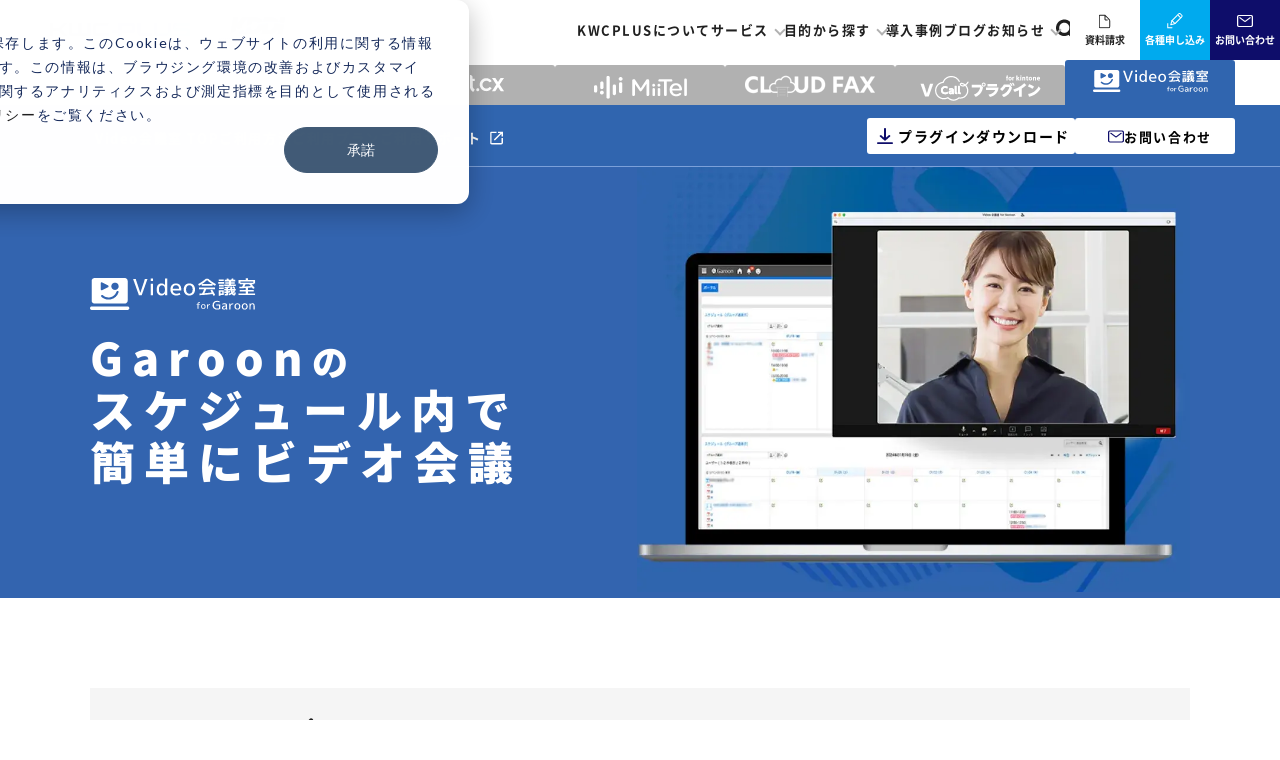

--- FILE ---
content_type: text/html; charset=UTF-8
request_url: https://v4g.kddi-web.com/terms/
body_size: 23102
content:
<!DOCTYPE html>
<html lang="ja-JP"><head>
    <meta charset="utf-8"/>
    <link rel="dns-prefetch preconnect" href="https://u.jimcdn.com/" crossorigin="anonymous"/>
<link rel="dns-prefetch preconnect" href="https://assets.jimstatic.com/" crossorigin="anonymous"/>
<link rel="dns-prefetch preconnect" href="https://image.jimcdn.com" crossorigin="anonymous"/>
<link rel="dns-prefetch preconnect" href="https://fonts.jimstatic.com" crossorigin="anonymous"/>
<meta name="viewport" content="width=device-width, initial-scale=1"/>
<meta http-equiv="X-UA-Compatible" content="IE=edge"/>
<meta name="description" content="Video会議室 for Garoonは、サイボウズ株式会社が提供する中堅・大規模組織向けグループウェア「Garoon（ガルーン）」にて、直接、簡単にWeb会議が開催できるサービスです。"/>
<meta name="robots" content="index, follow, archive"/>
<meta property="st:section" content="Video会議室 for Garoonは、サイボウズ株式会社が提供する中堅・大規模組織向けグループウェア「Garoon（ガルーン）」にて、直接、簡単にWeb会議が開催できるサービスです。"/>
<meta name="generator" content="Jimdo Creator"/>
<meta name="twitter:title" content="利用規約"/>
<meta name="twitter:description" content="Video会議室 for Garoonは、サイボウズ株式会社が提供する中堅・大規模組織向けグループウェア「Garoon（ガルーン）」にて、直接、簡単にWeb会議が開催できるサービスです。"/>
<meta name="twitter:card" content="summary_large_image"/>
<meta property="og:url" content="https://v4g.kddi-web.com/terms/"/>
<meta property="og:title" content="利用規約"/>
<meta property="og:description" content="Video会議室 for Garoonは、サイボウズ株式会社が提供する中堅・大規模組織向けグループウェア「Garoon（ガルーン）」にて、直接、簡単にWeb会議が開催できるサービスです。"/>
<meta property="og:type" content="website"/>
<meta property="og:locale" content="ja_JP"/>
<meta property="og:site_name" content="Video会議室 for Garoon"/>
<meta name="twitter:image" content="https://image.jimcdn.com/app/cms/image/transf/none/path/sb91010a912551124/backgroundarea/i0793c4b3bc94cbfa/version/1595811007/image.png"/>
<meta property="og:image" content="https://image.jimcdn.com/app/cms/image/transf/none/path/sb91010a912551124/backgroundarea/i0793c4b3bc94cbfa/version/1595811007/image.png"/>
<meta property="og:image:width" content="2000"/>
<meta property="og:image:height" content="1500"/>
<meta property="og:image:secure_url" content="https://image.jimcdn.com/app/cms/image/transf/none/path/sb91010a912551124/backgroundarea/i0793c4b3bc94cbfa/version/1595811007/image.png"/><title>利用規約 - Video会議室 for Garoon</title>
<link rel="shortcut icon" href="https://u.jimcdn.com/cms/o/sb91010a912551124/img/favicon.png?t=1604556896"/>
    
<link rel="canonical" href="https://v4g.kddi-web.com/terms/"/>

        <script src="https://assets.jimstatic.com/ckies.js.13bd3404f4070b90ba54.js"></script>

        <script src="https://assets.jimstatic.com/cookieControl.js.52b6d9b9ffcbf249e5ad.js"></script>
    <script>window.CookieControlSet.setToNormal();</script>

    <style>html,body{margin:0}.hidden{display:none}.n{padding:5px}#cc-website-title a {text-decoration: none}.cc-m-image-align-1{text-align:left}.cc-m-image-align-2{text-align:right}.cc-m-image-align-3{text-align:center}</style>

        <link href="https://u.jimcdn.com/cms/o/sb91010a912551124/layout/dm_4dfe242ab9155097ecf0129235e23135/css/layout.css?t=1605076567" rel="stylesheet" type="text/css" id="jimdo_layout_css"/>
<script>     /* <![CDATA[ */     /*!  loadCss [c]2014 @scottjehl, Filament Group, Inc.  Licensed MIT */     window.loadCSS = window.loadCss = function(e,n,t){var r,l=window.document,a=l.createElement("link");if(n)r=n;else{var i=(l.body||l.getElementsByTagName("head")[0]).childNodes;r=i[i.length-1]}var o=l.styleSheets;a.rel="stylesheet",a.href=e,a.media="only x",r.parentNode.insertBefore(a,n?r:r.nextSibling);var d=function(e){for(var n=a.href,t=o.length;t--;)if(o[t].href===n)return e.call(a);setTimeout(function(){d(e)})};return a.onloadcssdefined=d,d(function(){a.media=t||"all"}),a};     window.onloadCSS = function(n,o){n.onload=function(){n.onload=null,o&&o.call(n)},"isApplicationInstalled"in navigator&&"onloadcssdefined"in n&&n.onloadcssdefined(o)}     /* ]]> */ </script>     <script>
// <![CDATA[
onloadCSS(loadCss('https://assets.jimstatic.com/web.css.d9361b6586f0098197fdc233c6461efe.css') , function() {
    this.id = 'jimdo_web_css';
});
// ]]>
</script>
<link href="https://assets.jimstatic.com/web.css.d9361b6586f0098197fdc233c6461efe.css" rel="preload" as="style"/>
<noscript>
<link href="https://assets.jimstatic.com/web.css.d9361b6586f0098197fdc233c6461efe.css" rel="stylesheet"/>
</noscript>
    <script>
    //<![CDATA[
        var jimdoData = {"isTestserver":false,"isLcJimdoCom":false,"isJimdoHelpCenter":false,"isProtectedPage":false,"cstok":"","cacheJsKey":"ceeb850cf17f7111e82c9bee099a5f4b62c8b8bf","cacheCssKey":"ceeb850cf17f7111e82c9bee099a5f4b62c8b8bf","cdnUrl":"https:\/\/assets.jimstatic.com\/","minUrl":"https:\/\/assets.jimstatic.com\/app\/cdn\/min\/file\/","authUrl":"https:\/\/a.jimdo.com\/","webPath":"https:\/\/v4g.kddi-web.com\/","appUrl":"https:\/\/a.jimdo.com\/","cmsLanguage":"ja_JP","isFreePackage":false,"mobile":false,"isDevkitTemplateUsed":true,"isTemplateResponsive":true,"websiteId":"sb91010a912551124","pageId":1728809720,"packageId":3,"shop":{"deliveryTimeTexts":{"1":"\u304a\u5c4a\u3051\u65e5\u6570\uff1a1~3\u65e5","2":"\u304a\u5c4a\u3051\u65e5\u6570\uff1a3~5\u65e5","3":"\u304a\u5c4a\u3051\u65e5\u6570\uff1a5~8\u65e5"},"checkoutButtonText":"\u8cfc\u5165","isReady":false,"currencyFormat":{"pattern":"\u00a4#,##0","convertedPattern":"$#,##0","symbols":{"GROUPING_SEPARATOR":",","DECIMAL_SEPARATOR":".","CURRENCY_SYMBOL":"\uffe5"}},"currencyLocale":"ja_JP"},"tr":{"gmap":{"searchNotFound":"\u5165\u529b\u3055\u308c\u305f\u4f4f\u6240\u306f\u5b58\u5728\u3057\u306a\u3044\u304b\u3001\u898b\u3064\u3051\u308b\u3053\u3068\u304c\u3067\u304d\u307e\u305b\u3093\u3067\u3057\u305f\u3002","routeNotFound":"\u30eb\u30fc\u30c8\u304c\u8a08\u7b97\u3067\u304d\u307e\u305b\u3093\u3067\u3057\u305f\u3002\u76ee\u7684\u5730\u304c\u9060\u3059\u304e\u308b\u304b\u660e\u78ba\u3067\u306f\u306a\u3044\u53ef\u80fd\u6027\u304c\u3042\u308a\u307e\u3059\u3002"},"shop":{"checkoutSubmit":{"next":"\u6b21\u3078","wait":"\u304a\u5f85\u3061\u304f\u3060\u3055\u3044"},"paypalError":"\u30a8\u30e9\u30fc\u304c\u767a\u751f\u3057\u307e\u3057\u305f\u3002\u518d\u5ea6\u304a\u8a66\u3057\u304f\u3060\u3055\u3044\u3002","cartBar":"\u30b7\u30e7\u30c3\u30d4\u30f3\u30b0\u30ab\u30fc\u30c8\u3092\u78ba\u8a8d","maintenance":"\u7533\u3057\u8a33\u3054\u3056\u3044\u307e\u305b\u3093\u3001\u30e1\u30f3\u30c6\u30ca\u30f3\u30b9\u4e2d\u306e\u305f\u3081\u4e00\u6642\u7684\u306b\u30b7\u30e7\u30c3\u30d7\u304c\u5229\u7528\u3067\u304d\u307e\u305b\u3093\u3002\u3054\u8ff7\u60d1\u3092\u304a\u304b\u3051\u3057\u7533\u3057\u8a33\u3054\u3056\u3044\u307e\u305b\u3093\u304c\u3001\u304a\u6642\u9593\u3092\u3042\u3051\u3066\u518d\u5ea6\u304a\u8a66\u3057\u304f\u3060\u3055\u3044\u3002","addToCartOverlay":{"productInsertedText":"\u30ab\u30fc\u30c8\u306b\u5546\u54c1\u304c\u8ffd\u52a0\u3055\u308c\u307e\u3057\u305f","continueShoppingText":"\u8cb7\u3044\u7269\u3092\u7d9a\u3051\u308b","reloadPageText":"\u66f4\u65b0"},"notReadyText":"\u3053\u3061\u3089\u306e\u30b7\u30e7\u30c3\u30d7\u306f\u73fe\u5728\u6e96\u5099\u4e2d\u306e\u305f\u3081\u3054\u5229\u7528\u3044\u305f\u3060\u3051\u307e\u305b\u3093\u3002\u30b7\u30e7\u30c3\u30d7\u30aa\u30fc\u30ca\u30fc\u306f\u4ee5\u4e0b\u3092\u3054\u78ba\u8a8d\u304f\u3060\u3055\u3044\u3002https:\/\/help.jimdo.com\/hc\/ja\/articles\/115005521583","numLeftText":"\u73fe\u5728\u3053\u306e\u5546\u54c1\u306f {:num} \u307e\u3067\u8cfc\u5165\u3067\u304d\u307e\u3059\u3002","oneLeftText":"\u3053\u306e\u5546\u54c1\u306e\u5728\u5eab\u306f\u6b8b\u308a1\u70b9\u3067\u3059"},"common":{"timeout":"\u30a8\u30e9\u30fc\u304c\u767a\u751f\u3044\u305f\u3057\u307e\u3057\u305f\u3002\u5f8c\u307b\u3069\u518d\u5b9f\u884c\u3057\u3066\u304f\u3060\u3055\u3044\u3002"},"form":{"badRequest":"\u30a8\u30e9\u30fc\u304c\u767a\u751f\u3057\u307e\u3057\u305f\u3002\u5f8c\u307b\u3069\u6539\u3081\u3066\u304a\u8a66\u3057\u304f\u3060\u3055\u3044\u3002"}},"jQuery":"jimdoGen002","isJimdoMobileApp":false,"bgConfig":{"id":48027020,"type":"picture","options":{"fixed":true},"images":[{"id":5765637520,"url":"https:\/\/image.jimcdn.com\/app\/cms\/image\/transf\/none\/path\/sb91010a912551124\/backgroundarea\/i0793c4b3bc94cbfa\/version\/1595811007\/image.png","altText":""}]},"bgFullscreen":false,"responsiveBreakpointLandscape":767,"responsiveBreakpointPortrait":480,"copyableHeadlineLinks":false,"tocGeneration":false,"googlemapsConsoleKey":false,"loggingForAnalytics":false,"loggingForPredefinedPages":false,"isFacebookPixelIdEnabled":false,"userAccountId":"171b4d3d-216c-4201-9bd0-6a36ba51c48a"};
    // ]]>
</script>

     <script> (function(window) { 'use strict'; var regBuff = window.__regModuleBuffer = []; var regModuleBuffer = function() { var args = [].slice.call(arguments); regBuff.push(args); }; if (!window.regModule) { window.regModule = regModuleBuffer; } })(window); </script>
    <script src="https://assets.jimstatic.com/web.js.fd987a2f65f1eb8f3406.js" async="true"></script>
    <script src="https://assets.jimstatic.com/at.js.514efbaf25444fe4de92.js"></script>

<script type="text/javascript">
//<![CDATA[
<!--
if(location.hostname=='v4g.kddi-web.com'){
setTimeout("link()",0);
function link(){
location.href='https://kwcplus.kddi-web.com/service/v4g';
}
}
-->
//]]>
</script>
    
</head>

<body class="body cc-page j-m-gallery-styles j-m-video-styles j-m-hr-styles j-m-header-styles j-m-text-styles j-m-emotionheader-styles j-m-htmlCode-styles j-m-rss-styles j-m-form-styles-disabled j-m-table-styles j-m-textWithImage-styles j-m-downloadDocument-styles j-m-imageSubtitle-styles j-m-flickr-styles j-m-googlemaps-styles j-m-blogSelection-styles-disabled j-m-comment-styles-disabled j-m-jimdo-styles j-m-profile-styles j-m-guestbook-styles j-m-promotion-styles j-m-twitter-styles j-m-hgrid-styles j-m-shoppingcart-styles j-m-catalog-styles j-m-product-styles-disabled j-m-facebook-styles j-m-sharebuttons-styles j-m-formnew-styles-disabled j-m-callToAction-styles j-m-turbo-styles j-m-spacing-styles j-m-googleplus-styles j-m-dummy-styles j-m-search-styles j-m-booking-styles j-footer-styles cc-pagemode-default cc-content-parent" id="page-1728809720">

<div id="cc-inner" class="cc-content-parent">
  <input type="checkbox" id="jtpl-navigation__checkbox" class="jtpl-navigation__checkbox"/><!-- _main.sass --><div class="jtpl-main cc-content-parent">

    <!-- _background-area.sass -->
    <div class="jtpl-background-area" background-area="fullscreen"></div>
    <!-- END _background-area.sass -->

    <!-- _cart.sass -->
    <div class="jtpl-cart">
      
    </div>
    <!-- END _cart.sass -->

    <!-- _header.sass -->
    <header class="jtpl-header navigation-colors"><div class="jtpl-topbar-section navigation-vertical-alignment">
        <div class="jtpl-logo">
          <div id="cc-website-logo" class="cc-single-module-element"><div id="cc-m-9008361120" class="j-module n j-imageSubtitle"><div class="cc-m-image-container"><figure class="cc-imagewrapper cc-m-image-align-1">
<a href="https://v4g.kddi-web.com/" target="_self"><img srcset="https://image.jimcdn.com/app/cms/image/transf/dimension=229x10000:format=png/path/sb91010a912551124/image/ie660a522addd43da/version/1603939432/image.png 229w, https://image.jimcdn.com/app/cms/image/transf/dimension=320x10000:format=png/path/sb91010a912551124/image/ie660a522addd43da/version/1603939432/image.png 320w, https://image.jimcdn.com/app/cms/image/transf/dimension=458x10000:format=png/path/sb91010a912551124/image/ie660a522addd43da/version/1603939432/image.png 458w" sizes="(min-width: 229px) 229px, 100vw" id="cc-m-imagesubtitle-image-9008361120" src="https://image.jimcdn.com/app/cms/image/transf/dimension=229x10000:format=png/path/sb91010a912551124/image/ie660a522addd43da/version/1603939432/image.png" alt="Video会議室 for Garoon" class="" data-src-width="4134" data-src-height="904" data-src="https://image.jimcdn.com/app/cms/image/transf/dimension=229x10000:format=png/path/sb91010a912551124/image/ie660a522addd43da/version/1603939432/image.png" data-image-id="5765637420"/></a>    

</figure>
</div>
<div class="cc-clear"></div>
<script id="cc-m-reg-9008361120">// <![CDATA[

    window.regModule("module_imageSubtitle", {"data":{"imageExists":true,"hyperlink":"","hyperlink_target":"_blank","hyperlinkAsString":"","pinterest":"0","id":9008361120,"widthEqualsContent":"1","resizeWidth":"229","resizeHeight":51},"id":9008361120});
// ]]>
</script></div></div>
        </div>

        <!-- _navigation.sass -->
        <div class="jtpl-navigation">
          <nav><div data-container="navigation"><div class="j-nav-variant-nested"><ul class="cc-nav-level-0 j-nav-level-0"><li id="cc-nav-view-1728847820" class="jmd-nav__list-item-0"><a href="https://v4g.kddi-web.com/#use" data-link-title="使い方" target="_blank" rel="nofollow">使い方</a></li><li id="cc-nav-view-1728768020" class="jmd-nav__list-item-0"><a href="https://v4g.kddi-web.com/#function" data-link-title="機能" target="_blank" rel="nofollow">機能</a></li><li id="cc-nav-view-1728744320" class="jmd-nav__list-item-0"><a href="https://v4g.kddi-web.com/#price" data-link-title="料金" target="_blank" rel="nofollow">料金</a></li><li id="cc-nav-view-1728744420" class="jmd-nav__list-item-0"><a href="https://v4g.kddi-web.com/#flow" data-link-title="お申し込みの流れ" target="_blank" rel="nofollow">お申し込みの流れ</a></li><li id="cc-nav-view-1728768120" class="jmd-nav__list-item-0"><a href="https://v4g.kddi-web.com/#question" data-link-title="よくあるご質問" target="_blank" rel="nofollow">よくあるご質問</a></li><li id="cc-nav-view-1728827620" class="jmd-nav__list-item-0"><a href="/contact/" data-link-title="お問い合わせ">お問い合わせ</a></li><li id="cc-nav-view-1729873120" class="jmd-nav__list-item-0"><a href="/plug-in/" data-link-title="プラグインはこちら">プラグインはこちら</a></li></ul></div></div>
          </nav>
</div>
        <!-- END _navigation.sass -->

        <!-- _mobile-navigation.sass -->
        <label for="jtpl-navigation__checkbox" class="jtpl-navigation__label navigation-colors__menu-icon">
          <span class="jtpl-navigation__borders navigation-colors__menu-icon"></span>
        </label>
        <div class="jtpl-mobile-navigation navigation-colors">
          <div data-container="navigation"><div class="j-nav-variant-nested"><ul class="cc-nav-level-0 j-nav-level-0"><li id="cc-nav-view-1728847820" class="jmd-nav__list-item-0"><a href="https://v4g.kddi-web.com/#use" data-link-title="使い方" target="_blank" rel="nofollow">使い方</a></li><li id="cc-nav-view-1728768020" class="jmd-nav__list-item-0"><a href="https://v4g.kddi-web.com/#function" data-link-title="機能" target="_blank" rel="nofollow">機能</a></li><li id="cc-nav-view-1728744320" class="jmd-nav__list-item-0"><a href="https://v4g.kddi-web.com/#price" data-link-title="料金" target="_blank" rel="nofollow">料金</a></li><li id="cc-nav-view-1728744420" class="jmd-nav__list-item-0"><a href="https://v4g.kddi-web.com/#flow" data-link-title="お申し込みの流れ" target="_blank" rel="nofollow">お申し込みの流れ</a></li><li id="cc-nav-view-1728768120" class="jmd-nav__list-item-0"><a href="https://v4g.kddi-web.com/#question" data-link-title="よくあるご質問" target="_blank" rel="nofollow">よくあるご質問</a></li><li id="cc-nav-view-1728827620" class="jmd-nav__list-item-0"><a href="/contact/" data-link-title="お問い合わせ">お問い合わせ</a></li><li id="cc-nav-view-1729873120" class="jmd-nav__list-item-0"><a href="/plug-in/" data-link-title="プラグインはこちら">プラグインはこちら</a></li></ul></div></div>
        </div>
        <!-- END _mobile-navigation.sass -->

      </div>

    </header><!-- END _header.sass --><!-- _subnavigation.sass --><nav class="jtpl-subnavigation subnavigation-colors"><div class="jtpl-subnavigation__inner-nav2 navigation-alignment">
        <div data-container="navigation"><div class="j-nav-variant-nested"></div></div>
      </div>
      <div class="jtpl-subnavigation__inner-nav3 navigation-alignment">
        <div data-container="navigation"><div class="j-nav-variant-nested"></div></div>
      </div>
    </nav><!-- END _subnavigation.sass --><!-- _title.sass --><div class="jtpl-title" data-features="boxed" background-area="stripe" background-area-default="">
      
    </div>
    <!-- END _title.sass -->

    <!-- _section.sass -->
    <div class="jtpl-section cc-content-parent">

      <div class="jtpl-content content-options cc-content-parent">
        <div class="jtpl-content__inner content-padding cc-content-parent">
          <div class="jtpl-breadcrumb breadcrumb-options">
            <div data-container="navigation"><div class="j-nav-variant-breadcrumb"><ol/></div></div>
          </div>
          <div id="content_area" data-container="content"><div id="content_start"></div>
        
        <div id="cc-matrix-2425735320"><div id="cc-m-9035652420" class="j-module n j-header "><h1 class="" id="cc-m-header-9035652420">Welcome</h1></div><div id="cc-m-9035653920" class="j-module n j-htmlCode "><section class="outline content" style="padding-bottom:0px;">
    <h3 class="title">
        Video会議室 <span style="text-transform: lowercase;">for</span> Garoonサービス利用規約
    </h3>

    <hr/>
</section></div><div id="cc-m-9035665620" class="j-module n j-text "><div style="text-align: center;">
    <div>
        <strong><span style="font-size: 18px;">第1章 総則</span></strong>
    </div>
    <br/>

    <div style="text-align: left;">
        <strong>第1条 目的</strong>
    </div>

    <div style="text-align: left;">
        1. この規約は、株式会社KDDIウェブコミュニケーションズ（以下「当社」といいます）が提供する「Video 会議室 for Garoon」サービス(以下「本サービス」といいます)の利用を目的とする契約(以下「利用契約」といいます)の内容等について定めます。
    </div>

    <div style="text-align: left;">
        2. この規約は、利用者となった者がこの規約の内容に同意した時点で効力を発するものとします。
    </div>
    <br/>
    <br/>

    <div style="text-align: left;">
        <strong>第2条 定義</strong>
    </div>

    <div style="text-align: left;">
        この規約における各用語の定義は以下のとおりとします。
    </div>

    <div style="text-align: left; padding-left: 30px;">
        ① 「サイボウズ社」とは、サイボウズ株式会社をいいます。
    </div>

    <div style="text-align: left; padding-left: 30px;">
        ② 「Garoon」とは、サイボウズ社が提供する業務改善サービスをいいます。本サービスは、Garoon（クラウド版）上で動作し、Garoon（クラウド版）を利用する権利を有する者のみが利用することができる法人向けのサービスです。
    </div>

    <div style="text-align: left; padding-left: 30px;">
        ③ 「利用者」とは、Garoonを利用する権利を有する法人であって、この規約に同意のうえ、本サービスへの登録が完了した者をいいます。なお、個人名を登録した場合であっても、原則としてこの規約に基づく一切の権利義務および法的地位は当該個人が所属する法人に帰属するものとします。
    </div>

    <div style="text-align: left; padding-left: 30px;">
        ④ 「アカウント」とは、利用者が属する法人等に対し、当社が利用者を特定および管理するために発行するIDをいいます。
    </div>

    <div style="text-align: left; padding-left: 30px;">
        ⑤ 「個人情報」とは、氏名、住所、電話番号、メールアドレス等、特定の個人に関する情報で、その中に当該個人を特定しうる情報を含むものをいいます。また、当該個人を特定しうる情報には、単独では当該個人を特定できなくても、将来収集する情報または既に収集した情報を組み合わせることにより、当該個人を特定できる情報、および通信履歴を含みます。なお、機密情報であるかどうかを問いません。
    </div>

    <div style="text-align: left; padding-left: 30px;">
        ⑥ 「登録情報」とは、利用者が本サービスの申込みに際して、当社に提供する情報をいいます。この情報には、利用者の登録した個人情報も含みます。
    </div>

    <div style="text-align: left; padding-left: 30px;">
        ⑦ 「機密情報」とは、利用契約において知り得た当社および利用者の販売上、技術上その他の業務上の情報をいいます。
    </div>

    <div style="text-align: left; padding-left: 30px;">
        ⑧ 「従業員等」とは、自己または関連会社の役員および従業員（正社員、契約社員、派遣社員等を含む）をいいます。
    </div>

    <div style="text-align: left; padding-left: 30px;">
        ⑨ 「委託先」とは、当社が適切な秘密保持義務等を課した上で認めた、本サービスを運営するにあたり必要な業務に従事する第三者をいいます。
    </div>

    <div style="text-align: left; padding-left: 30px;">
        ⑩ 「関連事業者」とは、本サービスに関連する電気通信事業者その他の事業者をいいます。
    </div>

    <div style="text-align: left; padding-left: 30px;">
        ⑪ 「反社会的勢力」とは、暴力団、暴力団員、暴力団準構成員、暴力団関係企業、総会屋、政治活動、社会運動等標ぼうゴロ、特殊知能暴力集団もしくは反社会的勢力共生者等に該当する、またはこれに準じる者または団体をいいます。
    </div>

    <div style="text-align: left; padding-left: 30px;">
        ⑫ 「高負荷」とは、利用者または第三者によるアクセスや利用の過多その他の理由により生じた、本サービスの運営に支障をきたすと当社が判断する負荷をいいます。
    </div>
    <br/>
    <br/>

    <div>
        <strong><span style="font-size: 18px;">第2章 利用契約</span></strong>
    </div>
    <br/>

    <div style="text-align: left;">
        <strong>第3条 本サービスへの登録</strong>
    </div>

    <div style="text-align: left;">
        1. 本サービスの詳細は、当社が利用者に別紙のサービス仕様書に記載します。
    </div>

    <div style="text-align: left;">
        <span style="text-align: center;">2. </span><span style="text-align: center;">利用者となろうとする者が法人であって、かつ、本サービスの利用目的が自らの業務または営利活動に関する場合のみ、本サービスへ登録を申し込むことができます。利用者となろうとする者が、個人または私的利用を目的とする場合、本サービスの登録を申込むことはできません。</span>
    </div>

    <div style="text-align: left;">
        3. 本サービスの登録は、利用者となろうとする者がこの規約に同意の上、当社の定める手続きにより本サービスへの登録を申し込み、その申込みを当社が承諾したことをもって完了するものとします。ただし、以下の場合、当社は、利用者となろうとする者の契約の申し込みを承諾しないことがあります。
    </div>

    <div style="text-align: left; padding-left: 30px;">
        (1) 住所が日本国内でない場合
    </div>

    <div style="text-align: left; padding-left: 30px;">
        (2) 当社が求める登録のための申込手続を行わない場合、または行わないと当社が判断した場合
    </div>

    <div style="text-align: left; padding-left: 30px;">
        (3) 登録情報が真正ではない、またはそのおそれがある場合
    </div>

    <div style="text-align: left; padding-left: 30px;">
        (4) 本サービスの提供が技術上著しく困難であると当社が判断した場合
    </div>

    <div style="text-align: left; padding-left: 30px;">
        (5) 反社会的勢力であると予め判明している場合
    </div>

    <div style="text-align: left; padding-left: 30px;">
        (6) 第5条その他この規約に過去に反したことがあり、または反することが予想される場合
    </div>

    <div style="text-align: left; padding-left: 30px;">
        (7) その他、本サービスの提供に支障が生じる、もしくはそのおそれがあると判断した場合
    </div>

    <div style="text-align: left;">
        4. 利用者は、当社の事前の書面による承諾を得ることなく、この規約に基づく一切の権利および法的地位を譲渡することはできません。
    </div>

    <div style="text-align: left;">
        5. 利用者は、当社が発行したアカウントを、善良な管理者の注意を持って適切に管理しなければなりません。当該アカウントに紐づくIDおよびパスワードが利用者以外の者によって正しく入力されたとき、その者が利用者本人であるとみなされ、当該アカウントを用いて行われたすべての結果または責任は利用者に帰属します。
    </div>
    <br/>
    <br/>

    <div style="text-align: left;">
        <strong>第4条 本サービスの利用</strong>
    </div>

    <div style="text-align: left;">
        1.
        利用者は、当社が別に定める本サービス利用料を当社に対し支払い、かつ当該本サービス利用料に関する定めに同意することにより、本サービスを利用することができます。本サービスに関する利用者の権利は、限定的、非排他的、再許諾不可および取消可能であり、利用者は、当社の知的財産権の範囲内で本サービスを利用することに同意するものとします。なお、明確に記載がない限り、新たなサービス向上のための新機能もまた本サービスに含まれるものとし、その場合においても利用者はこの規約に従わなければなりません。
    </div>

    <div style="text-align: left;">
        2. 利用者は、本サービスに対する申込みに対し1つまたは複数のアカウントが発行されるものとします。
    </div>

    <div style="text-align: left;">
        3. 当社は、本サービスの提供にあたり初期設定を行うものとし、設定終了後速やかに利用者に対し、電子メール等の手段にて通知します。
    </div>

    <div style="text-align: left;">
        4. 本サービスの利用期間は、前条の登録後、当社より利用者に対して通知されるものとします。
    </div>

    <div style="text-align: left;">
        5. 利用期間の満了または解約により終了した場合または利用者がGaroonを利用する権利を有さなくなった場合、利用者のアカウントは削除されるものとします。
    </div>
    <br/>
    <br/>

    <div style="text-align: left;">
        <strong>第5条 本サービスの利用制限</strong>
    </div>

    <div style="text-align: left;">
        1. 利用者は、本サービスを利用するに際し、以下の各行為をしてはなりません。なお、当社は、これらの行為を調査する権利を有しますが、義務を負うものではありません。
    </div>

    <div style="text-align: left; padding-left: 30px;">
        (1) 権利侵害に関する禁止事項
    </div>

    <div style="text-align: left; padding-left: 60px;">
        ① 当社または第三者の著作権や商標権その他の知的財産権または財産的利益を侵害するおそれのある行為をし、または侵害すること
    </div>

    <div style="text-align: left; padding-left: 60px;">
        ② プライバシー権や肖像権その他の人格的権利を侵害するおそれのある行為をし、または侵害すること
    </div>

    <div style="text-align: left; padding-left: 60px;">
        ③ 他者を不当に差別もしくは誹謗中傷し、他者への不当な差別を助長し、またはその名誉もしくは信用を毀損する、またはそのおそれのある行為をすること
    </div>

    <div style="text-align: left; padding-left: 60px;">
        ④ 無断で他者に広告、宣伝もしくは勧誘のメールを送信すること、または社会通念上他者に嫌悪感を抱かせる、もしくはそのおそれのあるメールを送信すること
    </div>

    <div style="text-align: left; padding-left: 60px;">
        ⑤ 他者になりすまして本サービスを利用すること
    </div>

    <div style="text-align: left; padding-left: 30px;">
        (2) 送信内容に関する禁止事項
    </div>

    <div style="text-align: left; padding-left: 60px;">
        ① わいせつ、児童ポルノもしくは児童虐待に相当する音声等を送信する行為、またはこれらを収録した媒体を販売する行為、またはその送信、販売を想起させる広告を送信すること
    </div>

    <div style="text-align: left; padding-left: 60px;">
        ② 詐欺、規制薬物の濫用、児童売買春、預貯金口座および携帯電話の違法な売買等の犯罪に結びつく、または結びつくおそれの高い内容を送信すること
    </div>

    <div style="text-align: left; padding-left: 60px;">
        ③ 暴行その他の残虐な情報を送信すること
    </div>

    <div style="text-align: left; padding-left: 60px;">
        ④ 人の自傷他害行為を誘引または勧誘すること
    </div>

    <div style="text-align: left; padding-left: 30px;">
        (3) 違法な行為等に関する禁止事項
    </div>

    <div style="text-align: left; padding-left: 60px;">
        ① 無限連鎖講を開設し、またはこれを勧誘すること
    </div>

    <div style="text-align: left; padding-left: 60px;">
        ② 違法行為（けん銃等の譲渡、爆発物の不正な製造、児童ポルノの提供、公文書偽造、殺人、脅迫等）を直接的かつ明示的に請け負い、仲介しまたは誘引すること
    </div>

    <div style="text-align: left; padding-left: 60px;">
        ③ 違法な賭博もしくはギャンブルを行わせ、またはその参加を勧誘すること
    </div>

    <div style="text-align: left; padding-left: 60px;">
        ④ 日本、米国その他の国における輸出管理および経済制裁に関する法令等に違反して本サービスを使用すること
    </div>

    <div style="text-align: left; padding-left: 60px;">
        ⑤ 前各号の他法律、条例、その他の諸法令、諸規則、または公序良俗に反すること
    </div>

    <div style="text-align: left; padding-left: 30px;">
        (4) 技術的な理由による禁止事項
    </div>

    <div style="text-align: left; padding-left: 60px;">
        ① 本サービスに対して改変、変更、改修、リバースエンジニアリング、分解、デコンパイル等をすること、または本サービスから得られるソースコードやソフトウェア等を当社の書面による承諾なしに無断で使用すること
    </div>

    <div style="text-align: left; padding-left: 60px;">
        ② 本サービスや第三者のネットワーク、サーバー等に悪影響を与える一切のプログラムを使用すること
    </div>

    <div style="text-align: left; padding-left: 60px;">
        ③ 本サービスに不正にアクセスし、または蓄積された情報を不正に書き換え、もしくは消去すること
    </div>

    <div style="text-align: left; padding-left: 60px;">
        ④ ウイルス等の有害なプログラム等を送信すること
    </div>

    <div style="text-align: left; padding-left: 60px;">
        ⑤ 本サービスに必要以上の負荷をかけること
    </div>

    <div style="text-align: left; padding-left: 30px;">
        (5) その他の禁止事項
    </div>

    <div style="text-align: left; padding-left: 60px;">
        ① 当社が発行したIDおよびパスワードを適切に管理することなく、みだりに第三者に対して公開し、利用させ、または利用できる状態におくこと
    </div>

    <div style="text-align: left; padding-left: 60px;">
        ② いたずらまたはスパム等、本サービスを利用して第三者に迷惑をかけた、またはかけるおそれがあると当社が判断する行為をすること
    </div>

    <div style="text-align: left; padding-left: 60px;">
        ③ 本サービスの円滑な提供に必要であると判断してなされた当社の指示に従わないこと
    </div>

    <div style="text-align: left; padding-left: 60px;">
        ④ 上記に掲げるほか、当社が不適当と判断する行為をすること
    </div>

    <div style="text-align: left;">
        2.
        利用者が前項に掲げる禁止事項その他この規約に違反することにより、第三者から当社に対して何らかのクレーム、請求、抗議等（以下「請求等」という）がなされた場合、その違反の原因が当社の故意または重大な過失によるものである場合を除き、利用者はかかる請求等を自らの責任で解決するものとし、万一かかる請求等に基づき当社に損害または弁護士費用その他の支出等が発生した場合には、利用者は、当社に対してそのすべての損害および支出等を賠償しなければなりません。
    </div>
    <br/>
    <br/>

    <div>
        <strong><span style="font-size: 18px;">第3章 本サービス提供の停止および終了</span></strong>
    </div>
    <br/>

    <div style="text-align: left;">
        <strong>第6条 本サービスの一時停止</strong>
    </div>

    <div style="text-align: left;">
        1. 当社は、以下の場合、予告なく本サービスを一時的に停止することができます。
    </div>

    <div style="text-align: left; padding-left: 30px;">
        (1) 天災事変、停電その他の当社の責に帰せざる事由により、本サービスに障害等が発生したとき
    </div>

    <div style="text-align: left; padding-left: 30px;">
        (2) サイボウズ社を含む関連事業者が保有する電気通信設備等の障害、停止、その他の事由によって本サービスに関するネットワーク運営に影響が生じたとき
    </div>

    <div style="text-align: left; padding-left: 30px;">
        (3) 当社が設置する電気通信設備の障害等が生じたとき
    </div>

    <div style="text-align: left;">
        2. 当社は、当社のネットワーク運営に影響を与える施設（Garoonを含みますが、これに限られません。）の電気通信設備の保守または工事が行われる場合、可能な限り事前に利用者へ通知することにより本サービスを一時的に停止することができます。
    </div>

    <div style="text-align: left;">
        3. 当社は、セキュリティやパフォーマンスの向上または監視に伴うメンテナンス作業のため、可能な限り事前に通知することにより本サービスを一時的に停止することができます。
    </div>

    <div style="text-align: left;">
        4. 当社は、料金が当社の定める期日までに支払われなかった場合、本サービスの提供を一時的に停止することができます。
    </div>

    <div style="text-align: left;">
        5.
        当社は、利用者の行為もしくは第三者が不正アクセスにより利用者になりすまして行った行為が第5条第1項に該当する場合またはそのおそれがあると当社が判断した場合、利用者に対し事前に通知することなく、本サービスの提供を一時的に停止することができます。この場合においても、利用者は、停止期間中の料金を支払わなければなりません。ただし、当社の故意または重大な過失による場合は、この限りではありません。
    </div>
    <br/>
    <br/>

    <div style="text-align: left;">
        <strong>第7条 利用者による解約</strong>
    </div>

    <div style="text-align: left;">
        利用者は、当社が定める方法により解約の申出を行い、当社が受領した後、当社所定の手続きを経ることにより、利用契約を解約することができます。
    </div>
    <br/>
    <br/>

    <div style="text-align: left;">
        <strong>第8条 当社による解約</strong>
    </div>

    <div style="text-align: left;">
        1. 当社は、当社の判断により、いつでも利用契約の一部または全部を解約することができます。
    </div>

    <div style="text-align: left;">
        2. 当社は、利用者が以下の各号に該当する場合、直ちに本サービスの利用を停止し、利用契約の一部または全部を解約することができます。
    </div>

    <div style="text-align: left; padding-left: 30px;">
        (1) 破産その他の倒産手続き等の申立てを受け、または利用者自らこれらを申し立てた場合
    </div>

    <div style="text-align: left; padding-left: 30px;">
        (2) 第5条の規定その他この規約の定める一切の義務に違反した場合
    </div>
    <br/>
    <br/>

    <div>
        <strong><span style="font-size: 18px;">第4章 本情報の管理および使用</span></strong>
    </div>
    <br/>

    <div style="text-align: left;">
        <strong>第9条 登録情報の取扱い</strong>
    </div>

    <div style="text-align: left;">
        1. 当社は、当社が別途規定するプライバシーポリシーにしたがって、登録情報を含む個人情報を使用することができます。
    </div>

    <div style="text-align: left;">
        2. 当社は、サポートの一環として、新サービスの紹介、手続方法の変更その他利用者にとって有益と判断した情報を記載した電子メールおよび郵便物等を利用者に送付することができます。ただし、利用者は当社が定める手続に従って申し出ることにより、電子メールおよび郵便物等の送付を停止することができます。
    </div>

    <div style="text-align: left;">
        3. 利用者は、その商号、担当者名、住所、電話番号またはメールアドレスその他の登録情報に変更があったときは、当社に対し、当社の定める方法により速やかにその旨を届け出なければなりません。当該届出が到達し、かつ当社が変更の事実を確認するまでの間、当社は当該変更がないものとして本サービスを提供します。
    </div>

    <div style="text-align: left;">
        4. 利用者による前項の届出がないまま、申込時に登録された連絡先への連絡が取れないことによって生じた損害に対して、当社は責任を負いません。ただし、当社の責に帰すべき事由がある場合には、この限りではありません。
    </div>

    <div style="text-align: left;">
        5. 当社は、登録情報を本サービスの履行のために知る必要のある従業員等および委託先以外には開示しません。また、当社は、登録情報を開示する場合、従業員等および委託先に対し、この規約の規定を遵守させます。
    </div>

    <div style="text-align: left;">
        6. 当社は、本サービスの履行に必要な範囲を超えて、利用者の事前の承諾なしに個人情報を収集、複写、複製、利用および加工しません。当社は、利用者の承諾を得て収集、複写、複製、利用および加工したものについても、この規約上の個人情報として取り扱います。
    </div>

    <div style="text-align: left;">
        7. 当社は、利用契約が終了した時点で、全部または一部の登録情報を削除することができます。
    </div>
    <br/>
    <br/>

    <div>
        <strong><span style="font-size: 18px;">第5章 免責</span></strong>
    </div>
    <br/>

    <div style="text-align: left;">
        <strong>第10条 免責</strong>
    </div>

    <div style="text-align: left;">
        1. 当社は、本サービスの提供において、利用者に対して責任を負いません。ただし、当社の故意または重大な過失による場合はこの限りではなく、法令の定めに従うものとします。
    </div>

    <div style="text-align: left;">
        2. 当社は、本サービスおよび本サービスに関するウェブサイトの完全性、正確性、確実性、有用性等いかなる保証も利用者に対して行いません。利用者は、これを理解し、自らの責任において本サービスおよび本サービスに関するウェブサイトを利用するものとします。
    </div>

    <div style="text-align: left;">
        3. 当社は、本サービスを利用者に提供するために当社が利用する、関連事業者における設備またはサービス等の不具合その他の事由により、利用者が本サービスを適切に利用できなくなった場合であっても、これにより利用者に生じた損害について、責任を負いません。
    </div>

    <div style="text-align: left;">
        4. 本サービスは、W3CのSpeech API Community Groupにより策定されたJavaScript APIである「Web Speech API」を使用しています。Web Speech APIは、本サービスのうち、字幕表示機能および簡易議事録機能のために使用され、利用者がこれらの機能を有効にした場合に、利用者によって、Web Speech
        APIに対応している利用者のブラウザーを用いて処理されます。当該ブラウザーにおける処理および情報（秘密情報および個人情報を含みますが、これに限られません。）の取扱いについては、各ブラウザーおよびこれを提供するベンダーの定めに従うものとし、当社はその取扱いにより利用者に生じた損害について、責任を負いません。 
    </div>
    <br/>

    <div style="text-align: left;">
        <strong>第11条 当社の責任の範囲</strong>
    </div>

    <div style="text-align: left;">
        本サービスを利用した上で利用者に生じた損害につき、前条によってもなお当社が利用者に対して責任を負う場合、その責任は、損害発生時から逆算して利用者が当社に対し支払ったサービス利用料3ヶ月分を上限とします。ただし、他の規定にかかわらず、当社の故意または重大な過失により生じた損害についてはこの限りではなく、法令の定めに従うものとします。
    </div>
    <br/>
    <br/>

    <div>
        <strong><span style="font-size: 18px;">第6章 その他</span></strong>
    </div>
    <br/>

    <div style="text-align: left;">
        <strong>第12条 反社会的勢力の排除</strong>
    </div>

    <div style="text-align: left;">
        1. 当社および利用者は、相手方に対して、この規約が効力を発した日および将来にわたり、自己または自己の役職員が反社会的勢力に該当しないことを表明し、保証します。
    </div>

    <div style="text-align: left;">
        2. 当社および利用者は、相手方が次の各号に該当すると判断した場合、何らの催告および損害賠償をすることなく利用契約を解約することができます。
    </div>

    <div style="text-align: left; padding-left: 30px;">
        (1) 反社会的勢力である場合、または反社会的勢力であった場合
    </div>

    <div style="text-align: left; padding-left: 30px;">
        (2) 自らまたは第三者を利用して、相手方に対して以下の行為を行った場合
    </div>

    <div style="text-align: left; padding-left: 60px;">
        ① 違法あるいは相当性を欠く不当な要求
    </div>

    <div style="text-align: left; padding-left: 60px;">
        ② 有形力の行使に限定しない示威行為などを含む暴力行為
    </div>

    <div style="text-align: left; padding-left: 60px;">
        ③ 情報誌の購読など執拗に取引を強要する行為
    </div>

    <div style="text-align: left; padding-left: 60px;">
        ④ 被害者団体など属性の偽装による相手方への要求行為
    </div>

    <div style="text-align: left; padding-left: 60px;">
        ⑤ その他「暴力団員による不当な行為の防止等に関する法律」で禁止されている行為
    </div>

    <div style="text-align: left; padding-left: 30px;">
        (3) 相手方に対して、自身が反社会的勢力である、または関係者である旨を伝えるなどした場合
    </div>
    <br/>
    <br/>

    <div style="text-align: left;">
        <strong>第13条 機密の保持</strong>
    </div>

    <div style="text-align: left;">
        1. 利用契約の有効期間中か終了後であるかを問わず、当社および利用者（以下、情報の受け手を「受領者」といい、情報の送り手を「開示者」といいます）は予め開示者の書面による承諾を得ない限り、機密情報を第三者に開示し、または利用契約の履行の目的以外に使用してはなりません。ただし、次の各号に掲げるもの、その他この規約に定める場合についてはこの限りではありません。
    </div>

    <div style="text-align: left; padding-left: 30px;">
        (1) 開示または知得の際に、受領者が既に保有し、または公知であった情報
    </div>

    <div style="text-align: left; padding-left: 30px;">
        (2) 開示または知得後、受領者の責によらず、公知となった情報
    </div>

    <div style="text-align: left; padding-left: 30px;">
        (3) 開示または知得した情報を参照することなく、受領者が自ら独自に開発した情報
    </div>

    <div style="text-align: left; padding-left: 30px;">
        (4) 開示または知得後、受領者が機密保持義務を負うことなく適法に入手した情報
    </div>

    <div style="text-align: left;">
        2. 受領者は、前項の規定にかかわらず、適用法令、証券取引所の規則、裁判所の判決、決定、命令または行政当局の決定、命令、指導に基づき機密情報の開示または提供を義務付けられる場合には、開示者に対して開示または提供の必要性について速やかに通知するとともに、情報の機密性が最大限確保されるような方法により、機密情報の開示または提供を行うことができます。
    </div>

    <div style="text-align: left;">
        3. 受領者は、この規約に定める義務と同等以上の機密保持義務を課したうえで、自己の役員および従業員ならびに受領者が起用する弁護士、公認会計士、税理士等に対し、機密情報を開示することができます。
    </div>
    <br/>
    <br/>

    <div style="text-align: left;">
        <strong>第14条 当社の知的財産権</strong>
    </div>

    <div style="text-align: left;">
        1. 利用者は、本サービスに関連する当社または第三者（本条においてサイボウズ社を含みます）の一切の商標、商号または標章等(以下「当社の商標等」といいます)について、当社または第三者が排他的な権利を有することを理解するものとし、事前の書面による承諾なく当社の商標等を使用してはなりません。
    </div>

    <div style="text-align: left;">
        2. 前項にかかわらず、利用者は、当社が指定する当社の商標等を広告および販売促進の用途において利用することができます。ただし、利用者は、当社の商標等が変更された場合、利用していた変更前の当社の商標等を、速やかに変更後の当社の商標等に置き換えなければなりません。
    </div>

    <div style="text-align: left;">
        3. 利用者は、当社の商標等について、当社または第三者の権利を損なうような使用その他の行為を行ってはなりません。
    </div>

    <div style="text-align: left;">
        4. この規約は、当社の商標等について何らかの許諾を行うものとは解釈されません。
    </div>

    <div style="text-align: left;">
        5. 別途明示しない限り、本サービスに関連する文章、イメージその他一切の著作物等の著作権は当社または第三者に帰属するものとし、利用者は、当社の書面による同意なしに複写、複製、送信または改変その他当社または第三者の著作権を侵害する行為等を行ってはなりません。
    </div>

    <div style="text-align: left;">
        6. 利用者が本サービスに関して当社に対し情報提供、コメント、その他の提案（以下「フィードバック」といいます）を何らかの形で行った場合、そのフィードバックに関して当社がすべての権利と利益を得るものとし、そのフィードバックを制限なく自由に使うことができるものとします。
    </div>

    <div style="text-align: left;">
        7. 利用者は、利用契約期間中および解約後も本サービスについて、当社またはその顧客もしくは関係会社等に対し、特許侵害その他知的財産権の侵害を申し立て、もしくはその権限を第三者に与え、または第三者をもって申し立てを行ってはなりません。
    </div>
    <br/>
    <br/>

    <div style="text-align: left;">
        <strong>第15条 本サービスの変更および廃止</strong>
    </div>

    <div style="text-align: left;">
        1. 当社は、可能な場合には合理的期間内に当社ウェブサイトに掲載する等の当社が定める方法で通知することにより、理由の如何を問わず、いつでも本サービスの全部または一部を変更または廃止することができます。当社は、これにより利用者に生じた損害について責任を負いません。
    </div>

    <div style="text-align: left;">
        2. 前項の規定にかかわらず、当社は、利用者の利益（新規機能の追加、インターフェイスの改善、バグの修正、価格の値下げ、メンテナンスの実施など）のために行う場合など当社の責めに帰せざる事由による場合には、通知なく本サービスの全部または一部を変更または廃止することができるものとします。
    </div>

    <div style="text-align: left;">
        3. 前2項の規定に基づく変更に同意しない場合、利用者は、利用契約を解約することができます。この場合における取扱いは、第13条に準じるものとします。
    </div>

    <div style="text-align: left;">
        4. 利用者は、第1項および第2項の変更後も引き続き本サービスを利用した場合、変更後の内容に従って本サービスを利用することについて同意したものとみなします。なお、利用者は、本サービスの変更の有無およびその内容を知るために、当社ウェブサイト等を定期的に確認するものとします。
    </div>
    <br/>
    <br/>

    <div style="text-align: left;">
        <strong>第16条 利用者の地位の承継</strong>
    </div>

    <div style="text-align: left;">
        利用者の合併その他の組織再編（破産の原因たる事実が生じるおそれがあること、事業の継続に支障をきたすことなく弁済期にある債務を弁済することができないこと等の事由による合併その他の組織再編を含みます）により、利用者のこの規約に基づく地位が他の法人に承継されたとき、当該他の法人は、当社に対し、速やかにその旨を申し出なければなりません。
    </div>
    <br/>
    <br/>

    <div style="text-align: left;">
        <strong>第17条 規約の変更</strong>
    </div>

    <div style="text-align: left;">
        1. 当社は、この規約の内容を、利用者に対する30日前までの通知をもって変更することができます。この場合、変更された規約は当社のウェブサイトに掲載することによって利用者に通知されたものとし、利用者は変更後の規約に従うことに同意したとみなされるものとします。なお、利用者は、変更の有無およびその内容を知るために、当社ウェブサイト等を定期的に確認するものとします。
    </div>

    <div style="text-align: left;">
        2. 当社は、前項の変更内容および条件が本サービスの基本的な事項に関わる場合、当社の定める方法により、利用者に対し、変更の内容等を通知します。
    </div>

    <div style="text-align: left;">
        3. 前2項の規定にかかわらず、当社は、利用者の利益（新規機能の追加、インターフェイスの改善、バグの修正、価格の値下げ、メンテナンスの実施など）のために行う場合その他当社の責に帰せざる事由による場合には、事前の通知なくこの規約の内容の全部または一部を変更することができるものとします。
    </div>

    <div style="text-align: left;">
        4. 前項までの規定に基づく変更に同意しない場合、利用者は、利用契約を解約することができます。この場合における取扱いは、第13条に準じるものとします。
    </div>

    <div style="text-align: left;">
        5. この規約のうち、その一部が違法、不当、その他何らかの理由により無効であると断定された場合でも、他の部分の有効性には影響を及ぼさないものとします。
    </div>
    <br/>
    <br/>

    <div style="text-align: left;">
        <strong>第18条 準拠法</strong>
    </div>

    <div style="text-align: left;">
        この規約は日本法に準拠し、日本国法に従って解釈されるものとします。
    </div>
    <br/>
    <br/>

    <div style="text-align: left;">
        <strong>第19条 裁判管轄</strong>
    </div>

    <div style="text-align: left;">
        この規約について紛争が生じた場合には、東京地方裁判所を第一審の専属的合意管轄裁判所とします。
    </div>
    <br/>
    <br/>

    <div style="text-align: left;">
        <strong>第20条 残存条項</strong>
    </div>

    <div style="text-align: left;">
        利用者は、利用契約終了後も、この規約の第10条、第11条、第13条、第14条、第15条、第18条、第19条が引き続き適用されることに同意するものとします。
    </div>
    <br/>
    <br/>

    <div style="text-align: left;">
        <strong>第21条 完全合意</strong>
    </div>

    <div style="text-align: left;">
        この規約は、利用契約締結以前の、または利用契約と同時に存在する、書面または口頭による利用者と当社の間の一切の通知、連絡または合意等に優先し、この規約の規定と異なる条件またはその他の規定にも拘束されません。
    </div>

    <div style="text-align: left;">
    </div>
    <br/>
    <br/>

    <div style="text-align: left;">
        付則
    </div>
    <br/>

    <div style="text-align: left;">
        この規約は2022年6月1日から施行されます。
    </div>
    <br/>

    <div style="text-align: left;">
        <div>
            2020年11月11日制定
        </div>

        <div>
            2021年3月11日改訂
        </div>

        <div>
            2022年6月1日改訂
        </div>
    </div>

    <div>
         
    </div>

    <p>
         
    </p>
</div></div><div id="cc-m-9035669420" class="j-module n j-text "><div style="padding: 30px; margin-bottom: 10px; border: 1px solid #333333;">
    <p>
        別紙1　サービス仕様書
    </p>

    <p>
         
    </p>

    <p>
        • 本サービスは、弊社が、サイボウズ社のグループウェア製品であるGaroon（クラウド版）上で運用するシステムの機能を用いて申込者に対し提供するクラウド型ビデオ会議サービスです。本利用規約により、申込者には、弊社が運用するV４Gシステム設備へインターネットを通じて接続し、ビデオ会議、グループチャット、画面共有などを実施する権利が提供されます。
    </p>

    <p>
        • 利用者は、Garoonよりアクセスし、設定されている会議室に入室して、会議に参加することができます。
    </p>

    <p>
        • 本サービスから退出するには、退出ボタンによる操作、もしくは当該画面のリロードなどでの停止により、当該サービスである会議から退出ができます。
    </p>

    <p>
        • 本サービスにおいて、使用したチャットメッセージは、一定期間保存され、のちに自動的に削除されます。
    </p>

    <p>
        • 暗号化は、データの難読化を行う仕組みであり、解読できないことを絶対的に保証するものではありません。暗号化されたデータを第三者等に複合されることにより、情報漏えいが発生した場合の損害については、弊社は一切の責任を負わないものとします。
    </p>

    <p>
        • 利用推奨環境は、下記の通りです。
    </p>

    <p>
         
    </p>

    <p>
        『PCブラウザ』
    </p>

    <p>
        Google Chrome最新バージョン（推奨）
    </p>

    <p>
        Mozilla Firefox（最新版）
    </p>

    <p>
        Microsoft Edge(Chromeium版)最新版
    </p>
</div></div></div>
        
        </div>
        </div>
      </div>

      <div class="jtpl-sidebar sidebar-options">
        <div class="jtpl-sidebar__inner">
          <div data-container="sidebar"><div id="cc-matrix-2419936420"><div id="cc-m-9106438120" class="j-module n j-spacing ">
    <div class="cc-m-spacer" style="height: 100px;">
    
</div>

</div><div id="cc-m-9035461120" class="j-module n j-htmlCode "><footer class="content">
    <ul>
        <li>
            <a href="#"></a>
        </li>

        <li>
            <a href="#"></a>
        </li>

        <li>
            <a href="#"></a>
        </li>

        <li>
            <a href="#"></a>
        </li>
    </ul>

    <p>
        <a href="https://www.kddi-webcommunications.co.jp/corporate/profile/" target="”_blank”">運営会社</a>│<a href="https://v4g.kddi-web.com/terms/">利用規約</a>│<a href="https://www.kddi-webcommunications.co.jp/privacy/" target="”_blank”">プライバシーポリシー</a>
    </p>
</footer></div></div></div>
        </div>
      </div>

      <div class="jtpl-footer footer-options">
        <div class="jtpl-footer__inner">
          <div id="contentfooter" data-container="footer">

    
    <div class="j-meta-links">
        <a id="cookie-policy" href="javascript:window.CookieControl.showCookieSettings();">Cookie ポリシー</a><br/>copyright 2020 KDDI Web Communications inc. All Rights Reserved.    </div>

    <div class="j-admin-links">
            

<span class="loggedin">
    <a rel="nofollow" id="logout" target="_top" href="https://cms.e.jimdo.com/app/cms/logout.php">
        ログアウト    </a>
    |
    <a rel="nofollow" id="edit" target="_top" href="https://a.jimdo.com/app/auth/signin/jumpcms/?page=1728809720">編集</a>
</span>
        </div>

    
</div>

        </div>
      </div>
    </div>
    <!-- ENDE_section.sass -->

  </div>
  <!-- END _main.sass -->
</div>    <script type="text/javascript">
//<![CDATA[
addAutomatedTracking('creator.website', track_anon);
//]]>
</script>
    



<div class="cc-individual-cookie-settings" id="cc-individual-cookie-settings" style="display: none" data-nosnippet="true">

</div>
<script>// <![CDATA[

    window.regModule("web_individualCookieSettings", {"categories":[{"type":"NECESSARY","name":"\u5fc5\u9808","description":"\u5fc5\u9808 Cookie \u306f\u5f53\u30db\u30fc\u30e0\u30da\u30fc\u30b8\u306e\u30b5\u30fc\u30d3\u30b9\u63d0\u4f9b\u306e\u305f\u3081\u306b\u5fc5\u8981\u4e0d\u53ef\u6b20\u306a Cookie \u3067\u3059\u3002\u5fc5\u9808 Cookie \u306f\u5f53\u30b5\u30a4\u30c8\u306b\u5e30\u5c5e\u3059\u308b\u30d5\u30a1\u30fc\u30b9\u30c8\u30d1\u30fc\u30c6\u30a3 Cookie \u306b\u5206\u985e\u3055\u308c\u307e\u3059\u3002\u3053\u308c\u306f\u3001\u5fc5\u9808 Cookie \u306b\u4fdd\u5b58\u3055\u308c\u305f\u3059\u3079\u3066\u306e\u30c7\u30fc\u30bf\u306f\u5f53\u30db\u30fc\u30e0\u30da\u30fc\u30b8\u3067\u5229\u7528\u3055\u308c\u308b\u3053\u3068\u3092\u610f\u5473\u3057\u307e\u3059\u3002","required":true,"cookies":[{"key":"cookielaw","name":"Cookie \u6cd5","description":"Cookie \u6cd5\n\n\u3053\u3061\u3089\u306e Cookie \u306f\u5f53 Cookie \u30d0\u30ca\u30fc\u3092\u63b2\u8f09\u3059\u308b\u305f\u3081\u306b\u4f7f\u7528\u3057\u3066\u3044\u307e\u3059\u3002\n\ufe0e\n\u63d0\u4f9b\u5143\uff1a\nJimdo GmbH, Stresemannstrasse 375, 22761 Hamburg, Germany\ufe0e\n\nCookie \u540d\uff1ackies_cookielaw\nCookie \u6709\u52b9\u671f\u9650\uff1a1\u5e74\n\n\u30d7\u30e9\u30a4\u30d0\u30b7\u30fc\u30dd\u30ea\u30b7\u30fc\uff1a\nhttps:\/\/www.jimdo.com\/jp\/info\/privacy\/","required":true},{"key":"control-cookies-wildcard","name":"ckies_*","description":"Jimdo Control Cookies\n\n\u8a2a\u554f\u8005\u304c\u9078\u629e\u3057\u305f\u30b5\u30fc\u30d3\u30b9\/ Cookie \u3092\u4fdd\u5b58\u3059\u308b\u305f\u3081\u306b\u5fc5\u9808\u3068\u306a\u308a\u307e\u3059\u3002\n\ufe0e\n\u63d0\u4f9b\u5143\uff1a\nJimdo GmbH, Stresemannstrasse 375, 22761 Hamburg, Germany\n\nCookie \u540d\uff1a\nckies_*, ckies_postfinance, ckies_stripe, ckies_powr, ckies_google, ckies_cookielaw, ckies_ga, ckies_jimdo_analytics, ckies_fb_analytics, ckies_fr\n\nCookie \u6709\u52b9\u671f\u9650\uff1a1\u5e74\n\n\u30d7\u30e9\u30a4\u30d0\u30b7\u30fc\u30dd\u30ea\u30b7\u30fc\uff1a\nhttps:\/\/www.jimdo.com\/jp\/info\/privacy\/","required":true}]},{"type":"FUNCTIONAL","name":"\u6a5f\u80fd","description":"\u6a5f\u80fd Cookie \u306f\u3001\u8a2a\u554f\u8005\u304b\u3089\u63d0\u4f9b\u3055\u308c\u305f\u5730\u57df\u3084\u8a00\u8a9e\u306a\u3069\u306e\u30c7\u30fc\u30bf\u3092\u3082\u3068\u306b\u8a2a\u554f\u8005\u306e\u95b2\u89a7\u4f53\u9a13\u3092\u5411\u4e0a\u3059\u308b\u305f\u3081\u306b\u4f7f\u308f\u308c\u307e\u3059\u3002\u4fdd\u5b58\u3055\u308c\u305f\u60c5\u5831\u306f\u3059\u3079\u3066\u533f\u540d\u5316\u3055\u308c\u3001\u500b\u4eba\u3092\u7279\u5b9a\u3059\u308b\u3053\u3068\u306f\u3067\u304d\u307e\u305b\u3093\u3002\u5f53\u30b5\u30a4\u30c8\u4ee5\u5916\u3067\u306e\u884c\u52d5\u306e\u8ffd\u8de1\u306f\u3067\u304d\u307e\u305b\u3093\u3002","required":false,"cookies":[{"key":"powr-v2","name":"POWr","description":"POWr.io Cookie\n\n\u3053\u308c\u3089\u306e Cookie \u306f\u3001\u5f53\u30db\u30fc\u30e0\u30da\u30fc\u30b8\u3078\u306e\u8a2a\u554f\u8005\u306e\u884c\u52d5\u306b\u95a2\u3059\u308b\u7d71\u8a08\u30c7\u30fc\u30bf\u3092\u533f\u540d\u3067\u767b\u9332\u3057\u307e\u3059\u3002 \u5f53 Cookie \u306f\u3001\u30a6\u30a3\u30b8\u30a7\u30c3\u30c8\u304c\u6b63\u5e38\u306b\u6a5f\u80fd\u3059\u308b\u305f\u3081\u3001\u53ca\u3073\u904b\u55b6\u8005\u306b\u3088\u308b\u5185\u90e8\u5206\u6790\u3092\u884c\u3046\u305f\u3081\u306b\u4f7f\u7528\u3055\u308c\u307e\u3059\u3002\n\n\u63d0\u4f9b\u5143\uff1a\nPowr.io, POWr HQ, 340 Pine Street, San Francisco, California 94104, USA\n\nCookie \u540d\u53ca\u3073\u6709\u52b9\u671f\u9650\uff1a\nahoy_unique_[unique id] (\u6709\u52b9\u671f\u9650: \u30bb\u30c3\u30b7\u30e7\u30f3), POWR_PRODUCTION (\u6709\u52b9\u671f\u9650: \u30bb\u30c3\u30b7\u30e7\u30f3), ahoy_visitor (\u6709\u52b9\u671f\u9650: 2 \u5e74), ahoy_visit (\u6709\u52b9\u671f\u9650: 1 \u65e5), src 30 Days Security, _gid Persistent (\u6709\u52b9\u671f\u9650: 1 \u65e5), NID (\u30c9\u30e1\u30a4\u30f3: google.com, \u6709\u52b9\u671f\u9650: 180 \u65e5), 1P_JAR (\u30c9\u30e1\u30a4\u30f3: google.com, \u6709\u52b9\u671f\u9650: 30 \u65e5), DV (\u30c9\u30e1\u30a4\u30f3: google.com, \u6709\u52b9\u671f\u9650: 2 \u6642\u9593), SIDCC (\u30c9\u30e1\u30a4\u30f3: google.com, \u6709\u52b9\u671f\u9650: 1 \u5e74), SID (\u30c9\u30e1\u30a4\u30f3: google.com, \u6709\u52b9\u671f\u9650: 2 \u5e74), HSID (\u30c9\u30e1\u30a4\u30f3: google.com, \u6709\u52b9\u671f\u9650: 2 \u5e74), SEARCH_SAMESITE (\u30c9\u30e1\u30a4\u30f3: google.com, \u6709\u52b9\u671f\u9650: 6 \u30f6\u6708), __cfduid (\u30c9\u30e1\u30a4\u30f3: google.com, \u6709\u52b9\u671f\u9650: 30 \u65e5)\n\nCookie \u30dd\u30ea\u30b7\u30fc\uff1a\nhttps:\/\/www.powr.io\/privacy\n\n\u30d7\u30e9\u30a4\u30d0\u30b7\u30fc\u30dd\u30ea\u30b7\u30fc\uff1a\nhttps:\/\/www.powr.io\/privacy","required":false},{"key":"google_maps","name":"Google \u30de\u30c3\u30d7","description":"\u8a2d\u5b9a\u3092\u6709\u52b9\u306b\u3057\u3066\u4fdd\u5b58\u3059\u308b\u3053\u3068\u306b\u3088\u308a\u3001Google \u30de\u30c3\u30d7\u304c\u30db\u30fc\u30e0\u30da\u30fc\u30b8\u4e0a\u3067\u8868\u793a\u3055\u308c\u307e\u3059\u3002\n\n\u63d0\u4f9b\u5143: \nGoogle LLC, 1600 Amphitheatre Parkway, Mountain View, CA 94043, USA \u307e\u305f\u306f \u304a\u5ba2\u69d8\u304c EU \u306b\u5c45\u4f4f\u3057\u3066\u3044\u308b\u5834\u5408\uff1aGoogle Ireland Limited, Gordon House, Barrow Street, Dublin 4, Ireland\n\nCookie \u540d\u3068\u671f\u9650:\ngoogle_maps \uff08\u671f\u9650: 1 \u5e74\uff09\n\nCookie \u30dd\u30ea\u30b7\u30fc: https:\/\/policies.google.com\/technologies\/cookies\n\u30d7\u30e9\u30a4\u30d0\u30b7\u30fc\u30dd\u30ea\u30b7\u30fc: https:\/\/policies.google.com\/privacy","required":false},{"key":"youtu","name":"YouTube","description":"\u3053\u306e\u8a2d\u5b9a\u3092\u6709\u52b9\u306b\u3057\u3066\u4fdd\u5b58\u3059\u308b\u3068\u3001\u30db\u30fc\u30e0\u30da\u30fc\u30b8\u4e0a\u3067YouTube\u306e\u52d5\u753b\u304c\u898b\u3089\u308c\u308b\u3088\u3046\u306b\u306a\u308a\u307e\u3059\u3002\n\n\u63d0\u4f9b\u8005\uff1aGoogle LLC, 1600 Amphitheatre Parkway, Mountain View, CA 94043, USA \u307e\u305f\u306f \u304a\u5ba2\u69d8\u304c EU \u306b\u5c45\u4f4f\u3057\u3066\u3044\u308b\u5834\u5408\uff1aGoogle Ireland Limited, Gordon House, Barrow Street, Dublin 4, Ireland\nCookie\u540d\u3068\u6709\u52b9\u671f\u9650\uff1ayoutube_consent\uff08\u6709\u52b9\u671f\u9650\uff1a1\u5e74\uff09\nCookie \u30dd\u30ea\u30b7\u30fc\uff1a https:\/\/policies.google.com\/technologies\/cookies\n\u30d7\u30e9\u30a4\u30d0\u30b7\u30fc\u30dd\u30ea\u30b7\u30fc\uff1a https:\/\/policies.google.com\/privacy\n\n\u3053\u306e\u30db\u30fc\u30e0\u30da\u30fc\u30b8\u3067\u306f\u3001\u57cb\u3081\u8fbc\u307f YouTube \u52d5\u753b\u306e\u305f\u3081\u306b Cookie \u3092\u4f7f\u7528\u3057\u306a\u3044\u7d71\u5408\u304c\u4f7f\u7528\u3055\u308c\u3066\u3044\u307e\u3059\u3002\u8ffd\u52a0\u306e Cookie \u306f\u3001\u30b5\u30fc\u30d3\u30b9\u30d7\u30ed\u30d0\u30a4\u30c0\u3067\u3042\u308b YouTube \u306b\u3088\u3063\u3066\u8a2d\u5b9a\u3055\u308c\u3001\u30e6\u30fc\u30b6\u30fc\u304c Google \u30a2\u30ab\u30a6\u30f3\u30c8\u306b\u30ed\u30b0\u30a4\u30f3\u3057\u3066\u3044\u308b\u5834\u5408\u306b\u60c5\u5831\u304c\u53ce\u96c6\u3055\u308c\u307e\u3059\u3002YouTube \u306f\u533f\u540d\u306e\u7d71\u8a08\u30c7\u30fc\u30bf\u3092\u767b\u9332\u3057\u307e\u3059\u3002\u4f8b\u3048\u3070\u3001\u52d5\u753b\u304c\u4f55\u5ea6\u8868\u793a\u3055\u308c\u3001\u518d\u751f\u3059\u308b\u305f\u3081\u306b\u3069\u306e\u8a2d\u5b9a\u304c\u4f7f\u308f\u308c\u305f\u304b\u306a\u3069\u3067\u3059\u3002\u3053\u306e\u5834\u5408\u3001\u52d5\u753b\u306b\u300c\u3044\u3044\u306d\uff01\u300d\u3092\u30af\u30ea\u30c3\u30af\u3057\u305f\u3068\u304d\u306a\u3069\u3001\u30e6\u30fc\u30b6\u30fc\u306e\u9078\u629e\u304c\u30a2\u30ab\u30a6\u30f3\u30c8\u3068\u95a2\u9023\u4ed8\u3051\u3089\u308c\u307e\u3059\u3002\u8a73\u7d30\u306b\u3064\u3044\u3066\u306f\u3001Google \u306e\u30d7\u30e9\u30a4\u30d0\u30b7\u30fc\u30dd\u30ea\u30b7\u30fc\u3092\u3054\u89a7\u304f\u3060\u3055\u3044\u3002","required":false},{"key":"dailymotion","name":"Dailymotion","description":"\u3053\u306e\u8a2d\u5b9a\u3092\u6709\u52b9\u306b\u3057\u3066\u4fdd\u5b58\u3059\u308b\u3068\u3001\u3053\u306e\u30db\u30fc\u30e0\u30da\u30fc\u30b8\u4e0a\u3067 Dailymotion \u306e\u30d3\u30c7\u30aa\u30b3\u30f3\u30c6\u30f3\u30c4\u3092\u8868\u793a\u3067\u304d\u308b\u3088\u3046\u306b\u306a\u308a\u307e\u3059\u3002\n\n\u63d0\u4f9b\u8005\uff1aDailymotion, 140 boulevard Malesherbes, 75017 Paris, France\uff08\u30c7\u30a4\u30ea\u30fc\u30e2\u30fc\u30b7\u30e7\u30f3\u3001140\u30d6\u30fc\u30eb\u30d0\u30fc\u30c9\u30fb\u30de\u30ec\u30b7\u30a7\u30eb\u30d6\u300175017\u30d1\u30ea\u3001\u30d5\u30e9\u30f3\u30b9\nCookie \u540d\u3068\u6709\u52b9\u671f\u9650\uff1adailymotion_consent (\u6709\u52b9\u671f\u9650\uff1a1\u5e74)\nCookie \u30dd\u30ea\u30b7\u30fc: https:\/\/legal.dailymotion.com\/en\/cookie-policy\/\n\u30d7\u30e9\u30a4\u30d0\u30b7\u30fc\u30dd\u30ea\u30b7\u30fc: https:\/\/legal.dailymotion.com\/en\/privacy-policy\/\n\n\u304a\u5ba2\u69d8\u304c Dailymotion \u306e\u30b3\u30f3\u30c6\u30f3\u30c4\u306e\u8aad\u307f\u8fbc\u307f\u3068\u8868\u793a\u306b\u540c\u610f\u3057\u305f\u5834\u5408\u3001\u30b5\u30fc\u30d3\u30b9\u30d7\u30ed\u30d0\u30a4\u30c0\u30fc\u3067\u3042\u308b Dailymotion \u306b\u3088\u3063\u3066\u8ffd\u52a0\u306e Cookie \u304c\u8a2d\u5b9a\u3055\u308c\u307e\u3059\u3002\u3053\u308c\u3089\u306f\u3001\u533f\u540d\u306e\u7d71\u8a08\u30c7\u30fc\u30bf\u3001\u4f8b\u3048\u3070\u3001\u30d3\u30c7\u30aa\u306e\u8868\u793a\u983b\u5ea6\u3084\u518d\u751f\u306b\u4f7f\u7528\u3055\u308c\u308b\u8a2d\u5b9a\u306a\u3069\u3092\u767b\u9332\u3057\u307e\u3059\u3002\u30e6\u30fc\u30b6\u30fc\u304c Dailymotion \u306e\u30a2\u30ab\u30a6\u30f3\u30c8\u306b\u30ed\u30b0\u30a4\u30f3\u3057\u306a\u3044\u9650\u308a\u3001\u6a5f\u5bc6\u60c5\u5831\u306f\u53ce\u96c6\u3055\u308c\u307e\u305b\u3093\u3002\u3053\u306e\u5834\u5408\u3001\u30e6\u30fc\u30b6\u30fc\u304c\u30d3\u30c7\u30aa\u306b\u300c\u3044\u3044\u306d\uff01\u300d\u3092\u30af\u30ea\u30c3\u30af\u3057\u305f\u3068\u304d\u306a\u3069\u3001\u30e6\u30fc\u30b6\u30fc\u306e\u9078\u629e\u304c\u30a2\u30ab\u30a6\u30f3\u30c8\u306b\u95a2\u9023\u4ed8\u3051\u3089\u308c\u307e\u3059\u3002\u8a73\u7d30\u306b\u3064\u3044\u3066\u306f\u3001 Dailymotion \u306e\u30d7\u30e9\u30a4\u30d0\u30b7\u30fc\u30dd\u30ea\u30b7\u30fc\u3092\u3054\u89a7\u304f\u3060\u3055\u3044\u3002\n\nCookie \u540d\u3068\u6709\u52b9\u671f\u9593\uff1ats\uff08\u6709\u52b9\u671f\u9593\uff1a13\u30f6\u6708\uff09, usprivacy\uff08\u6709\u52b9\u671f\u9593\uff1a13\u30f6\u6708\uff09, dmvk\uff08\u6709\u52b9\u671f\u9593\uff1a\u30bb\u30c3\u30b7\u30e7\u30f3\uff09, v1st\uff08\u6709\u52b9\u671f\u9593\uff1a13\u30f6\u6708\uff09","required":false},{"key":"vimeo","name":"Vimeo","description":"\u3053\u306e\u8a2d\u5b9a\u3092\u6709\u52b9\u306b\u3057\u3066\u4fdd\u5b58\u3059\u308b\u3068\u3001\u3053\u306e\u30db\u30fc\u30e0\u307a\u30fc\u30b8\u4e0a\u3067 Vimeo \u306e\u30d3\u30c7\u30aa\u30b3\u30f3\u30c6\u30f3\u30c4\u3092\u8868\u793a\u3059\u308b\u3053\u3068\u304c\u3067\u304d\u308b\u3088\u3046\u306b\u306a\u308a\u307e\u3059\u3002\n\n\u63d0\u4f9b\u8005\uff1aVimeo, Inc., 555 West 18th Street, New York, New York 10011, USA\nCookie \u540d\u3068\u6709\u52b9\u671f\u9650\uff1a vimeo_consent (\u6709\u52b9\u671f\u9650\uff1a1\u5e74)\nCookie \u30dd\u30ea\u30b7\u30fc\uff1a https:\/\/vimeo.com\/cookie_policy\n\u30d7\u30e9\u30a4\u30d0\u30b7\u30fc\u30dd\u30ea\u30b7\u30fc\uff1a https:\/\/vimeo.com\/privacy\n\nVimeo \u30b3\u30f3\u30c6\u30f3\u30c4\u306e\u8aad\u307f\u8fbc\u307f\u3068\u8868\u793a\u306b\u540c\u610f\u3059\u308b\u5834\u5408\u3001\u30b5\u30fc\u30d3\u30b9\u30d7\u30ed\u30d0\u30a4\u30c0\u3067\u3042\u308b Vimeo \u306b\u3088\u3063\u3066\u8ffd\u52a0\u306e Cookie \u304c\u8a2d\u5b9a\u3055\u308c\u307e\u3059\u3002Vimeo \u306e\u57cb\u3081\u8fbc\u307f\u578b\u30d3\u30c7\u30aa\u30d7\u30ec\u30fc\u30e4\u30fc\u306f\u3001\u30d3\u30c7\u30aa\u30d7\u30ec\u30fc\u30e4\u30fc\u306e\u4f53\u9a13\u306b\u4e0d\u53ef\u6b20\u3068\u8003\u3048\u3089\u308c\u308b\u30d5\u30a1\u30fc\u30b9\u30c8\u30d1\u30fc\u30c6\u30a3\u306e Cookie \u3092\u4f7f\u7528\u3057\u3066\u3044\u307e\u3059\u3002\u30d3\u30c7\u30aa\u30d7\u30ec\u30fc\u30e4\u30fc\u304c\u7b2c\u4e09\u8005\u306e\u30a6\u30a7\u30d6\u30b5\u30a4\u30c8\u306b\u8868\u793a\u3055\u308c\u308b\u5834\u5408\u3001\u30a6\u30a7\u30d6\u30b5\u30a4\u30c8\u306e\u8a2a\u554f\u8005\u304cVimeo \u30a2\u30ab\u30a6\u30f3\u30c8\u306b\u30ed\u30b0\u30a4\u30f3\u3057\u3066\u3044\u306a\u3044\u9650\u308a\u3001Vimeo \u306f\u30b5\u30fc\u30c9\u30d1\u30fc\u30c6\u30a3\u306e\u30a2\u30ca\u30ea\u30c6\u30a3\u30af\u30b9\u307e\u305f\u306f\u5e83\u544a Cookie \u3092\u4f7f\u7528\u3057\u307e\u305b\u3093\u3002\u8a73\u7d30\u306b\u3064\u3044\u3066\u306f\u3001Vimeo \u306e\u30d7\u30e9\u30a4\u30d0\u30b7\u30fc\u30dd\u30ea\u30b7\u30fc\u3092\u3054\u89a7\u304f\u3060\u3055\u3044\u3002\n\nCookie \u306e\u540d\u524d\u3068\u6709\u52b9\u671f\u9650 __cf_bm (\u6709\u52b9\u671f\u9593: 1\u65e5)\u3001player (\u6709\u52b9\u671f\u9593: 1\u5e74)\u3001vuid (\u6709\u52b9\u671f\u9593: 2\u5e74)","required":false}]},{"type":"PERFORMANCE","name":"\u30d1\u30d5\u30a9\u30fc\u30de\u30f3\u30b9","description":"\u30d1\u30d5\u30a9\u30fc\u30de\u30f3\u30b9 Cookie \u306f\u3001\u8a2a\u554f\u8005\u304c\u5f53\u30db\u30fc\u30e0\u30da\u30fc\u30b8\u5185\u306e\u3069\u306e\u30da\u30fc\u30b8\u3092\u8a2a\u308c\u305f\u304b\u3001\u3069\u306e\u30b3\u30f3\u30c6\u30f3\u30c4\u306b\u8208\u5473\u3092\u793a\u3057\u3066\u3044\u305f\u304b\u306a\u3069\u306e\u60c5\u5831\u3092\u53ce\u96c6\u3057\u307e\u3059\u3002\u30db\u30fc\u30e0\u30da\u30fc\u30b8\u306e\u9b45\u529b\u3001\u30b3\u30f3\u30c6\u30f3\u30c4\u3001\u6a5f\u80fd\u6027\u3092\u5411\u4e0a\u3055\u305b\u3001\u30db\u30fc\u30e0\u30da\u30fc\u30b8\u306e\u4f7f\u7528\u72b6\u6cc1\u3092\u7406\u89e3\u3059\u308b\u305f\u3081\u306b Cookie \u3092\u4f7f\u7528\u3057\u307e\u3059\u3002","required":false,"cookies":[]},{"type":"MARKETING","name":"\u30de\u30fc\u30b1\u30c6\u30a3\u30f3\u30b0\/\u30b5\u30fc\u30c9\u30d1\u30fc\u30c6\u30a3","description":"\u30de\u30fc\u30b1\u30c6\u30a3\u30f3\u30b0 \/ \u30b5\u30fc\u30c9\u30d1\u30fc\u30c6\u30a3\u30fc Cookie \u306f\u3001\u5f53\u30db\u30fc\u30e0\u30da\u30fc\u30b8\u4ee5\u5916\u306e\u7b2c\u4e09\u8005\u306b\u3088\u3063\u3066\u751f\u6210\u3055\u308c\u308b Cookie \u3067\u3059\u3002\u3053\u306e Cookie \u306f\u3001\u30db\u30fc\u30e0\u30da\u30fc\u30b8\u4e0a\u306e\u884c\u52d5\u304b\u3089\u8208\u5473\u95a2\u5fc3\u3092\u63a8\u6e2c\u3057\u3001\u7279\u5b9a\u306e\u5e83\u544a\u3092\u51fa\u3059\u300c\u884c\u52d5\u30bf\u30fc\u30b2\u30c6\u30a3\u30f3\u30b0\u300d\u306a\u3069\u306b\u4f7f\u308f\u308c\u307e\u3059\u3002","required":false,"cookies":[{"key":"powr_marketing","name":"powr_marketing","description":"POWr.io Cookie\n\n\u3053\u308c\u3089\u306e Cookie \u306f\u8a2a\u554f\u8005\u306e\u884c\u52d5\u89e3\u6790\u306e\u76ee\u7684\u3067\u533f\u540d\u306e\u60c5\u5831\u3092\u53d6\u5f97\u3057\u307e\u3059\u3002\n\n\u63d0\u4f9b\u8005:\nPowr.io, POWr HQ, 340 Pine Street, San Francisco, California 94104, USA\n\nCookie \u540d\u3068\u6709\u52b9\u671f\u9650: \n__Secure-3PAPISID (\u30c9\u30e1\u30a4\u30f3: google.com, \u6709\u52b9\u671f\u9650: 2 \u5e74), SAPISID (\u30c9\u30e1\u30a4\u30f3: google.com, \u6709\u52b9\u671f\u9650: 2 \u5e74), APISID (\u30c9\u30e1\u30a4\u30f3: google.com, \u6709\u52b9\u671f\u9650: 2 \u5e74), SSID (\u30c9\u30e1\u30a4\u30f3: google.com, \u6709\u52b9\u671f\u9650: 2 \u5e74), __Secure-3PSID (\u30c9\u30e1\u30a4\u30f3: google.com, \u6709\u52b9\u671f\u9650: 2 \u5e74), CC (\u30c9\u30e1\u30a4\u30f3: google.com, \u6709\u52b9\u671f\u9650: 1 \u5e74), ANID (\u30c9\u30e1\u30a4\u30f3: google.com, \u6709\u52b9\u671f\u9650: 10 \u5e74), OTZ (\u30c9\u30e1\u30a4\u30f3: google.com, \u6709\u52b9\u671f\u9650: 1 \u30f6\u6708)\n\nCookie \u30dd\u30ea\u30b7\u30fc: \nhttps:\/\/www.powr.io\/privacy\n\n\u30d7\u30e9\u30a4\u30d0\u30b7\u30fc\u30dd\u30ea\u30b7\u30fc:\nhttps:\/\/www.powr.io\/privacy","required":false}]}],"pagesWithoutCookieSettings":["\/j\/privacy"],"cookieSettingsHtmlUrl":"\/app\/module\/cookiesettings\/getcookiesettingshtml"});
// ]]>
</script>

</body>
</html>


--- FILE ---
content_type: text/html; charset=UTF-8
request_url: https://kwcplus.kddi-web.com/service/v4g
body_size: 21705
content:
<!doctype html><html lang="no-js ja js"><head prefix="og: http://ogp.me/ns# fb: http://ogp.me/ns/fb# article: http://ogp.me/ns/article#">
    <meta http-equiv="X-UA-Compatible" content="IE=9;IE=10;IE=Edge,chrome=1">
<meta http-equiv="Content-Type" content="text/html; charset=utf-8">
<meta http-equiv="Cache-control" content="public">
<title>Video会議室 for Garoon | KWCPLUS</title>
<meta name="description" content="Video会議室 for GaroonはGaroonのスケジュール上から簡単にビデオ会議を設定・参加できるサービスです。KDDIウェブコミュニケーションズが導入までをサポートします。">

<!-- optionally increase loading priority of non-critical CSS -->
<link rel="shortcut icon" href="https://kwcplus.kddi-web.com/hubfs/kwcplus/common/favicon_kwcplus.png" type="image/x-icon">
<meta http-equiv="x-dns-prefetch-control" content="on">
<link rel="preconnect" href="https://www.googletagmanager.com">
<link rel="preconnect" href="https://www.google-analytics.com">
<link rel="preconnect" href="https://fonts.googleapis.com">
<link rel="preconnect" href="https://fonts.gstatic.com" crossorigin>
<link rel="preconnect" href="https://www.clarity.ms">
<link rel="preconnect" href="https://cdn2.hubspot.net">
<link rel="preconnect" href="https://js.hubspot.com">
<link rel="preconnect" href="https://js.hs-analytics.net">
<link rel="preconnect" href="https://sp-trk.com">
<link rel="preconnect" href="https://platform.linkedin.com">
<link rel="preconnect" href="https://platform.twitter.com">
<link rel="dns-prefetch" href="https://www.googletagmanager.com">
<link rel="dns-prefetch" href="https://www.google-analytics.com">
<link rel="dns-prefetch" href="https://www.clarity.ms">
<link rel="dns-prefetch" href="https://cdn2.hubspot.net">
<link rel="dns-prefetch" href="https://js.hubspot.com">
<link rel="dns-prefetch" href="https://js.hs-analytics.net">
<link rel="dns-prefetch" href="https://sp-trk.com">
<link rel="dns-prefetch" href="https://platform.linkedin.com">
<link rel="dns-prefetch" href="https://platform.twitter.com">
<link rel="preload" href="//platform.linkedin.com/in.js" as="script">
<link rel="preload" fetchpriority="high" href="https://kwcplus.kddi-web.com/hubfs/hub_generated/template_assets/1/145584932281/1765178699113/template_main.min.css" as="style">




<meta name="viewport" content="width=device-width, initial-scale=1">

    
    <meta property="og:description" content="Video会議室 for GaroonはGaroonのスケジュール上から簡単にビデオ会議を設定・参加できるサービスです。KDDIウェブコミュニケーションズが導入までをサポートします。">
    <meta property="og:title" content="Video会議室 for Garoon | KWCPLUS">
    <meta name="twitter:description" content="Video会議室 for GaroonはGaroonのスケジュール上から簡単にビデオ会議を設定・参加できるサービスです。KDDIウェブコミュニケーションズが導入までをサポートします。">
    <meta name="twitter:title" content="Video会議室 for Garoon | KWCPLUS">

    

    
    <style>
a.cta_button{-moz-box-sizing:content-box !important;-webkit-box-sizing:content-box !important;box-sizing:content-box !important;vertical-align:middle}.hs-breadcrumb-menu{list-style-type:none;margin:0px 0px 0px 0px;padding:0px 0px 0px 0px}.hs-breadcrumb-menu-item{float:left;padding:10px 0px 10px 10px}.hs-breadcrumb-menu-divider:before{content:'›';padding-left:10px}.hs-featured-image-link{border:0}.hs-featured-image{float:right;margin:0 0 20px 20px;max-width:50%}@media (max-width: 568px){.hs-featured-image{float:none;margin:0;width:100%;max-width:100%}}.hs-screen-reader-text{clip:rect(1px, 1px, 1px, 1px);height:1px;overflow:hidden;position:absolute !important;width:1px}
</style>

<link rel="stylesheet" href="https://kwcplus.kddi-web.com/hubfs/hub_generated/template_assets/1/145584932281/1765178699113/template_main.min.css">
<link rel="stylesheet" href="https://kwcplus.kddi-web.com/hubfs/hub_generated/template_assets/1/145583390489/1766569435452/template_main_add.css">
<link rel="stylesheet" href="https://kwcplus.kddi-web.com/hubfs/hub_generated/module_assets/1/149061124423/1742974610473/module_search_header_input.min.css">
<link rel="stylesheet" href="https://kwcplus.kddi-web.com/hubfs/hub_generated/module_assets/1/148055963142/1747367861731/module_LP_Hero_Service.min.css">
<link rel="stylesheet" href="https://kwcplus.kddi-web.com/hubfs/hub_generated/module_assets/1/192381245997/1752825480696/module_LP_Flex-Case-hubdb.min.css">
<link rel="stylesheet" href="https://kwcplus.kddi-web.com/hubfs/hub_generated/module_assets/1/148174826158/1763055662994/module_LP_Global_FooterCTA_V4g.min.css">
    

    
<!--  Added by GoogleTagManager integration -->
<script>
var _hsp = window._hsp = window._hsp || [];
window.dataLayer = window.dataLayer || [];
function gtag(){dataLayer.push(arguments);}

var useGoogleConsentModeV2 = true;
var waitForUpdateMillis = 1000;



var hsLoadGtm = function loadGtm() {
    if(window._hsGtmLoadOnce) {
      return;
    }

    if (useGoogleConsentModeV2) {

      gtag('set','developer_id.dZTQ1Zm',true);

      gtag('consent', 'default', {
      'ad_storage': 'denied',
      'analytics_storage': 'denied',
      'ad_user_data': 'denied',
      'ad_personalization': 'denied',
      'wait_for_update': waitForUpdateMillis
      });

      _hsp.push(['useGoogleConsentModeV2'])
    }

    (function(w,d,s,l,i){w[l]=w[l]||[];w[l].push({'gtm.start':
    new Date().getTime(),event:'gtm.js'});var f=d.getElementsByTagName(s)[0],
    j=d.createElement(s),dl=l!='dataLayer'?'&l='+l:'';j.async=true;j.src=
    'https://www.googletagmanager.com/gtm.js?id='+i+dl;f.parentNode.insertBefore(j,f);
    })(window,document,'script','dataLayer','GTM-MWZ6VG8N');

    window._hsGtmLoadOnce = true;
};

_hsp.push(['addPrivacyConsentListener', function(consent){
  if(consent.allowed || (consent.categories && consent.categories.analytics)){
    hsLoadGtm();
  }
}]);

</script>

<!-- /Added by GoogleTagManager integration -->

    <link rel="canonical" href="https://kwcplus.kddi-web.com/service/v4g">

<meta name="google-site-verification" content="hYlBiqP4IF34Qy3cCmQu9S__QwlsE8RdJQDD0EgjyNg">
<meta property="og:image" content="https://kwcplus.kddi-web.com/hubfs/kwcplus/common/ogp.png">
<meta property="og:image:width" content="1200">
<meta property="og:image:height" content="630">
<meta property="og:image:alt" content="すべてのお客様に プラスの答えを | KWCPLUS">
<meta name="twitter:image" content="https://kwcplus.kddi-web.com/hubfs/kwcplus/common/ogp.png">
<meta name="twitter:image:alt" content="すべてのお客様に プラスの答えを | KWCPLUS">

<meta property="og:url" content="https://kwcplus.kddi-web.com/service/v4g">
<meta name="twitter:card" content="summary_large_image">
<meta http-equiv="content-language" content="ja">






    
  <meta name="generator" content="HubSpot"></head>
  <body class="html not-front no-sidebars type-top LeadPlus Service-V4g">
<!--  Added by GoogleTagManager integration -->
<noscript><iframe src="https://www.googletagmanager.com/ns.html?id=GTM-MWZ6VG8N" height="0" width="0" style="display:none;visibility:hidden"></iframe></noscript>

<!-- /Added by GoogleTagManager integration -->

    <div class="Web-V4g Page Page-148173371979"> 
      


  
  <!-- End .Header-Global -->
  <header class="Header Has-childmenu">
    <div class="Wrap Wrap-50">
      <a class="Logo Logo-block Logo-top Logo-global" href="/">
        <span class="Logo-img-01 lazy">
          <img loading="lazy" src="https://kwcplus.kddi-web.com/hubfs/kwcplus/common/logo_kwcplus.svg" width="200" height="20" alt="KWC PLUS">
        </span>
        <span class="Logo-img-02 lazy">
          <img loading="lazy" src="https://kwcplus.kddi-web.com/hs-fs/hubfs/kwcplus/common/logo_kddi-comm.png?width=480&amp;height=160&amp;name=logo_kddi-comm.png" width="480" height="160" alt="KDDI Web Communications" srcset="https://kwcplus.kddi-web.com/hs-fs/hubfs/kwcplus/common/logo_kddi-comm.png?width=240&amp;height=80&amp;name=logo_kddi-comm.png 240w, https://kwcplus.kddi-web.com/hs-fs/hubfs/kwcplus/common/logo_kddi-comm.png?width=480&amp;height=160&amp;name=logo_kddi-comm.png 480w, https://kwcplus.kddi-web.com/hs-fs/hubfs/kwcplus/common/logo_kddi-comm.png?width=720&amp;height=240&amp;name=logo_kddi-comm.png 720w, https://kwcplus.kddi-web.com/hs-fs/hubfs/kwcplus/common/logo_kddi-comm.png?width=960&amp;height=320&amp;name=logo_kddi-comm.png 960w, https://kwcplus.kddi-web.com/hs-fs/hubfs/kwcplus/common/logo_kddi-comm.png?width=1200&amp;height=400&amp;name=logo_kddi-comm.png 1200w, https://kwcplus.kddi-web.com/hs-fs/hubfs/kwcplus/common/logo_kddi-comm.png?width=1440&amp;height=480&amp;name=logo_kddi-comm.png 1440w" sizes="(max-width: 480px) 100vw, 480px">
        </span>
      </a>
      <div class="Header__inner">
        <nav class="Header-nav">
          <div id="primary-nav" class="Pacnav Pacnav-custom" data-pacnav-child-selector="> div.hs-menu-wrapper > ul > li" data-pacnav-mobile-width="820">
            
              <div id="hs_menu_wrapper_main_nav" class="hs-menu-wrapper active-branch no-flyouts hs-menu-flow-horizontal" role="navigation" data-sitemap-name="【kwcplus】ヘッダーメニュー" data-menu-id="146094588038" aria-label="Navigation Menu">
 <ul role="menu" class="active-branch">
  <li class="hs-menu-item hs-menu-depth-1" role="none"><a href="https://kwcplus.kddi-web.com/about" role="menuitem">KWCPLUSについて</a></li>
  <li class="hs-menu-item hs-menu-depth-1 hs-item-has-children active-branch" role="none"><a href="javascript:;" aria-haspopup="true" aria-expanded="false" role="menuitem">サービス</a>
   <ul role="menu" class="hs-menu-children-wrapper active-branch">
    <li class="hs-menu-item hs-menu-depth-2" role="none"><a href="https://kwcplus.kddi-web.com/service" role="menuitem">サービス</a></li>
    <li class="hs-menu-item hs-menu-depth-2" role="none"><a href="https://kwcplus.kddi-web.com/service/vonage" role="menuitem">Vonage</a></li>
    <li class="hs-menu-item hs-menu-depth-2" role="none"><a href="https://kwcplus.kddi-web.com/service/ujet" role="menuitem">UJET</a></li>
    <li class="hs-menu-item hs-menu-depth-2" role="none"><a href="https://kwcplus.kddi-web.com/service/miitel" role="menuitem">MiiTel</a></li>
    <li class="hs-menu-item hs-menu-depth-2" role="none"><a href="https://kwcplus.kddi-web.com/service/cloudfax" role="menuitem">CLOUD FAX</a></li>
    <li class="hs-menu-item hs-menu-depth-2" role="none"><a href="https://kwcplus.kddi-web.com/service/vcall" role="menuitem">V Callプラグイン for kintone</a></li>
    <li class="hs-menu-item hs-menu-depth-2 active active-branch" role="none"><a href="https://kwcplus.kddi-web.com/service/v4g" role="menuitem">Video会議室 for Garoon</a></li>
   </ul></li>
  <li class="hs-menu-item hs-menu-depth-1 hs-item-has-children" role="none"><a href="javascript:;" aria-haspopup="true" aria-expanded="false" role="menuitem">目的から探す</a>
   <ul role="menu" class="hs-menu-children-wrapper">
    <li class="hs-menu-item hs-menu-depth-2" role="none"><a href="https://kwcplus.kddi-web.com/purpose" role="menuitem">目的から探す</a></li>
    <li class="hs-menu-item hs-menu-depth-2" role="none"><a href="https://kwcplus.kddi-web.com/purpose/multi_factor-authentication" role="menuitem">多要素認証（MFA/2FA）</a></li>
    <li class="hs-menu-item hs-menu-depth-2" role="none"><a href="https://kwcplus.kddi-web.com/purpose/sms" role="menuitem">自動メッセージ通知（SMS）</a></li>
    <li class="hs-menu-item hs-menu-depth-2" role="none"><a href="https://kwcplus.kddi-web.com/purpose/phone-transfer" role="menuitem">電話転送/匿名通話/効果測定</a></li>
    <li class="hs-menu-item hs-menu-depth-2" role="none"><a href="https://kwcplus.kddi-web.com/purpose/ivr" role="menuitem">自動音声応答（対話型IVR）</a></li>
    <li class="hs-menu-item hs-menu-depth-2" role="none"><a href="https://kwcplus.kddi-web.com/purpose/auto-call" role="menuitem">自動電話発信/通知</a></li>
    <li class="hs-menu-item hs-menu-depth-2" role="none"><a href="https://kwcplus.kddi-web.com/purpose/videochat" role="menuitem">ビデオチャット</a></li>
    <li class="hs-menu-item hs-menu-depth-2" role="none"><a href="https://kwcplus.kddi-web.com/purpose/phone-cloud" role="menuitem">電話のクラウド化</a></li>
    <li class="hs-menu-item hs-menu-depth-2" role="none"><a href="https://kwcplus.kddi-web.com/purpose/fax-cloud" role="menuitem">FAXのクラウド化</a></li>
    <li class="hs-menu-item hs-menu-depth-2" role="none"><a href="https://kwcplus.kddi-web.com/purpose/ai-contactcenter" role="menuitem">次世代AIコンタクトセンター</a></li>
   </ul></li>
  <li class="hs-menu-item hs-menu-depth-1" role="none"><a href="https://kwcplus.kddi-web.com/case" role="menuitem">導入事例</a></li>
  <li class="hs-menu-item hs-menu-depth-1" role="none"><a href="https://kwcplus.kddi-web.com/blog" role="menuitem">ブログ</a></li>
  <li class="hs-menu-item hs-menu-depth-1 hs-item-has-children" role="none"><a href="javascript:;" aria-haspopup="true" aria-expanded="false" role="menuitem">お知らせ</a>
   <ul role="menu" class="hs-menu-children-wrapper">
    <li class="hs-menu-item hs-menu-depth-2" role="none"><a href="https://kwcplus.kddi-web.com/news" role="menuitem">お知らせ</a></li>
    <li class="hs-menu-item hs-menu-depth-2" role="none"><a href="https://kwcplus.kddi-web.com/notice" role="menuitem">ニュース一覧</a></li>
    <li class="hs-menu-item hs-menu-depth-2" role="none"><a href="https://kwcplus.kddi-web.com/event" role="menuitem">イベント一覧</a></li>
    <li class="hs-menu-item hs-menu-depth-2" role="none"><a href="https://kwcplus.kddi-web.com/incident" role="menuitem">障害情報一覧</a></li>
   </ul></li>
 </ul>
</div> 
            
          </div> 
          <div class="GlobalSearch">
            <a id="global-search-open" class="GlobalSearch-open">
              <svg xmlns="http://www.w3.org/2000/svg" width="20" height="21" viewbox="0 0 20 21" fill="none">
                <path d="M2.42928 2.92941C4.04496 1.31255 6.17758 0.498302 8.295 0.499513C10.413 0.498302 12.545 1.31255 14.1607 2.92941C15.7775 4.54509 16.5924 6.67771 16.59 8.79451C16.5918 10.2734 16.1853 11.7542 15.3967 13.0665L19.4136 17.0834C20.1955 17.8653 20.1955 19.1324 19.4136 19.9143C18.6323 20.6962 17.3646 20.6962 16.5833 19.9143L12.5658 15.8968C11.2541 16.686 9.77271 17.0919 8.295 17.0901C6.17762 17.0919 4.04496 16.2777 2.42931 14.6608C0.813044 13.0451 -0.001791 10.9131 5.72205e-06 8.79447C-0.00245476 6.67771 0.813004 4.54509 2.42928 2.92941ZM4.6944 12.3963C5.69236 13.3937 6.98636 13.8856 8.295 13.8881C9.60364 13.8856 10.897 13.3937 11.8962 12.3963C12.8936 11.3971 13.3855 10.1037 13.388 8.79451C13.3855 7.48649 12.8936 6.1925 11.8962 5.1939C10.897 4.19656 9.60364 3.70459 8.295 3.70213C6.98636 3.70459 5.69236 4.19652 4.69377 5.1939C3.69643 6.1925 3.20446 7.48649 3.202 8.79451C3.20446 10.1038 3.69643 11.3971 4.6944 12.3963Z" fill="#202020" />
              </svg>
          </a>
          <!-- <div id="global-search-close" class="GlobalSearch-close"></div> -->
          <div class="GlobalSearch-field">
            <div id="hs_cos_wrapper_module_17020220409652" class="hs_cos_wrapper hs_cos_wrapper_widget hs_cos_wrapper_type_module" style="" data-hs-cos-general-type="widget" data-hs-cos-type="module">

<div class="hs-search-field"> 
    <div class="hs-search-field__bar"> 
      <form action="/search">
        
        <input type="text" class="hs-search-field__input" name="term" autocomplete="off" aria-label="Search" placeholder="キーワードを入力してください">
        
        
          <input type="hidden" name="type" value="SITE_PAGE">
          <input type="hidden" name="type" value="LANDING_PAGE">
        
        
          <input type="hidden" name="type" value="BLOG_POST">
          <input type="hidden" name="type" value="LISTING_PAGE">
        
        
        
        <!--<input type="hidden" name="property" value="title">
        <input type="hidden" name="property" value="description">-->
        <input type="hidden" name="limit" value="10">
        <input type="hidden" name="offset" value="0">

        
      </form>
    </div>
    <ul class="hs-search-field__suggestions"></ul>
</div></div>
          </div>
          <!-- End .GlobalSearch-field -->
          </div>
          <!-- End .GlobalSearch -->
        </nav>
        <div class="Header-cta-btn">
          <div class="hs-web-interactive-inline" style="" data-hubspot-wrapper-cta-id="164422484595"> 
            <a href="https://cta-service-cms2.hubspot.com/web-interactives/public/v1/track/click?encryptedPayload=AVxigLK0KzaMI60Wx60CMBBRG0TBirElMFWQMT0I9KwHk6wTudaCMDHQI64NqnO1mPxAKJ%2ByxbrECbTOjR%2BHn24xNbA5NsjnBT3aJjygE6Zr%2FDM46CQtFh7L9clexdVcPMnIomioUU3%2F4ccMGLrBVOHTdpUracRv2rHVrDvMKLzPLzJqOst%2FUfCklolWNxEIEjWYSmwd0cm2&amp;portalId=6881002" class="hs-inline-web-interactive-164422484595 Button--outline  " data-hubspot-cta-id="164422484595"> 資料請求 </a> 
          </div>
          <div class="hs-web-interactive-inline" style="" data-hubspot-wrapper-cta-id="155211477872"> 
           <a href="https://cta-service-cms2.hubspot.com/web-interactives/public/v1/track/click?encryptedPayload=AVxigLIv4p%2FUxZ%2FOxgNbWpxWMShk%2F%2BsuvUR9tEZRRi4PrqtsSFslPnZeva0PMACWqpzgQPG1dflYLxNAx3kQf7abMTO5OPQzkFQr9O9APVtXDXLmXTgZWYpkuVQoMBmFnu1VNnlbuJhKbtYitvvGTzpO99fXPA9ngqF%2BS6VHblMgnj2%2Fc5rRgys3VcHEseaPXoyRl7hJgYN7KumnMho%3D&amp;portalId=6881002" class="hs-inline-web-interactive-155211477872 Button--outline  " data-hubspot-cta-id="155211477872"> 各種申し込み </a> 
          </div>
          <div class="hs-web-interactive-inline" style="" data-hubspot-wrapper-cta-id="155218416911"> 
           <a href="https://cta-service-cms2.hubspot.com/web-interactives/public/v1/track/click?encryptedPayload=AVxigLIyuX67zzwXZkgYaCzuXj5FH%2F%2Br38Wwn5rAG1jfaRX1fEm8HqRFPlHtx7S4q5WeZ5OpmPJxVKiFVYfYmmFyRmpoar8Bt%2FqufGjNOadPrqU5%2BWhZIJiiRalul%2F8vx1cgAh%2B5anKDGUlegxmmykDg4%2FXwGoz5fdDlcxUMPbgm5ae0Yv6tF7Ka54Kn9kSioiMQZdhZ9aWEmA%3D%3D&amp;portalId=6881002" class="hs-inline-web-interactive-155218416911 Button  " data-hubspot-cta-id="155218416911"> お問い合わせ </a> 
          </div>
        </div>
      </div>
  
    </div>
  
    <button class="headerSpBtn js_headerMenuBtn">
      <span class="headerSpBtn_line"></span>
      <span class="headerSpBtn_line"></span>
      <span class="headerSpBtn_line"></span>
    </button>
    <div class="sp-nav">
      
  
      
  
      <nav class="Header-sp-nav" aria-label="Main menu">
        <ul class="Header-sp-nav-list">
          
  
          
  
        
  
        
          
          <li class="Header-sp-nav-list-item level1  hs-skip-lang-url-rewrite">
            
              <a class="Header-sp-nav-item-link " href="https://kwcplus.kddi-web.com/about">KWCPLUSについて</a>
            
            
          </li>
        
        
          
          <li class="Header-sp-nav-list-item level1 hasChild hs-skip-lang-url-rewrite">
            
              <a class="Header-sp-nav-item-link lv2Btn  children-ico menu__link--toggle" href="#" aria-haspopup="true" aria-expanded="false">サービス
              <button type="button" class="Header-sp-navChildBbutton" aria-expanded="false">button</button>
              </a>
            
            
            
              <ul class="Header-sp-sub-menu level2">
              
              
              
                  
                    
          <li class="Header-sp-nav-list-item level2  hs-skip-lang-url-rewrite">
            
              <a class="Header-sp-nav-item-link " href="https://kwcplus.kddi-web.com/service">サービス</a>
            
            
          </li>
        
                  
                    
          <li class="Header-sp-nav-list-item level2  hs-skip-lang-url-rewrite">
            
              <a class="Header-sp-nav-item-link " href="https://kwcplus.kddi-web.com/service/vonage">Vonage</a>
            
            
          </li>
        
                  
                    
          <li class="Header-sp-nav-list-item level2  hs-skip-lang-url-rewrite">
            
              <a class="Header-sp-nav-item-link " href="https://kwcplus.kddi-web.com/service/ujet">UJET</a>
            
            
          </li>
        
                  
                    
          <li class="Header-sp-nav-list-item level2  hs-skip-lang-url-rewrite">
            
              <a class="Header-sp-nav-item-link " href="https://kwcplus.kddi-web.com/service/miitel">MiiTel</a>
            
            
          </li>
        
                  
                    
          <li class="Header-sp-nav-list-item level2  hs-skip-lang-url-rewrite">
            
              <a class="Header-sp-nav-item-link " href="https://kwcplus.kddi-web.com/service/cloudfax">CLOUD FAX</a>
            
            
          </li>
        
                  
                    
          <li class="Header-sp-nav-list-item level2  hs-skip-lang-url-rewrite">
            
              <a class="Header-sp-nav-item-link " href="https://kwcplus.kddi-web.com/service/vcall">V Callプラグイン for kintone</a>
            
            
          </li>
        
                  
                    
          <li class="Header-sp-nav-list-item level2  hs-skip-lang-url-rewrite">
            
              <a class="Header-sp-nav-item-link menu__link--active-branch menu__link--active-link " href="https://kwcplus.kddi-web.com/service/v4g" aria-current="page">Video会議室 for Garoon</a>
            
            
          </li>
        
                  
                </ul>
              
            
          </li>
        
        
          
          <li class="Header-sp-nav-list-item level1 hasChild hs-skip-lang-url-rewrite">
            
              <a class="Header-sp-nav-item-link lv2Btn  children-ico menu__link--toggle" href="#" aria-haspopup="true" aria-expanded="false">目的から探す
              <button type="button" class="Header-sp-navChildBbutton" aria-expanded="false">button</button>
              </a>
            
            
            
              <ul class="Header-sp-sub-menu level2">
              
              
              
                  
                    
          <li class="Header-sp-nav-list-item level2  hs-skip-lang-url-rewrite">
            
              <a class="Header-sp-nav-item-link " href="https://kwcplus.kddi-web.com/purpose">目的から探す</a>
            
            
          </li>
        
                  
                    
          <li class="Header-sp-nav-list-item level2  hs-skip-lang-url-rewrite">
            
              <a class="Header-sp-nav-item-link " href="https://kwcplus.kddi-web.com/purpose/multi_factor-authentication">多要素認証（MFA/2FA）</a>
            
            
          </li>
        
                  
                    
          <li class="Header-sp-nav-list-item level2  hs-skip-lang-url-rewrite">
            
              <a class="Header-sp-nav-item-link " href="https://kwcplus.kddi-web.com/purpose/sms">自動メッセージ通知（SMS）</a>
            
            
          </li>
        
                  
                    
          <li class="Header-sp-nav-list-item level2  hs-skip-lang-url-rewrite">
            
              <a class="Header-sp-nav-item-link " href="https://kwcplus.kddi-web.com/purpose/phone-transfer">電話転送/匿名通話/効果測定</a>
            
            
          </li>
        
                  
                    
          <li class="Header-sp-nav-list-item level2  hs-skip-lang-url-rewrite">
            
              <a class="Header-sp-nav-item-link " href="https://kwcplus.kddi-web.com/purpose/ivr">自動音声応答（対話型IVR）</a>
            
            
          </li>
        
                  
                    
          <li class="Header-sp-nav-list-item level2  hs-skip-lang-url-rewrite">
            
              <a class="Header-sp-nav-item-link " href="https://kwcplus.kddi-web.com/purpose/auto-call">自動電話発信/通知</a>
            
            
          </li>
        
                  
                    
          <li class="Header-sp-nav-list-item level2  hs-skip-lang-url-rewrite">
            
              <a class="Header-sp-nav-item-link " href="https://kwcplus.kddi-web.com/purpose/videochat">ビデオチャット</a>
            
            
          </li>
        
                  
                    
          <li class="Header-sp-nav-list-item level2  hs-skip-lang-url-rewrite">
            
              <a class="Header-sp-nav-item-link " href="https://kwcplus.kddi-web.com/purpose/phone-cloud">電話のクラウド化</a>
            
            
          </li>
        
                  
                    
          <li class="Header-sp-nav-list-item level2  hs-skip-lang-url-rewrite">
            
              <a class="Header-sp-nav-item-link " href="https://kwcplus.kddi-web.com/purpose/fax-cloud">FAXのクラウド化</a>
            
            
          </li>
        
                  
                    
          <li class="Header-sp-nav-list-item level2  hs-skip-lang-url-rewrite">
            
              <a class="Header-sp-nav-item-link " href="https://kwcplus.kddi-web.com/purpose/ai-contactcenter">次世代AIコンタクトセンター</a>
            
            
          </li>
        
                  
                </ul>
              
            
          </li>
        
        
          
          <li class="Header-sp-nav-list-item level1  hs-skip-lang-url-rewrite">
            
              <a class="Header-sp-nav-item-link " href="https://kwcplus.kddi-web.com/case">導入事例</a>
            
            
          </li>
        
        
          
          <li class="Header-sp-nav-list-item level1  hs-skip-lang-url-rewrite">
            
              <a class="Header-sp-nav-item-link " href="https://kwcplus.kddi-web.com/blog">ブログ</a>
            
            
          </li>
        
        
          
          <li class="Header-sp-nav-list-item level1 hasChild hs-skip-lang-url-rewrite">
            
              <a class="Header-sp-nav-item-link lv2Btn  children-ico menu__link--toggle" href="#" aria-haspopup="true" aria-expanded="false">お知らせ
              <button type="button" class="Header-sp-navChildBbutton" aria-expanded="false">button</button>
              </a>
            
            
            
              <ul class="Header-sp-sub-menu level2">
              
              
              
                  
                    
          <li class="Header-sp-nav-list-item level2  hs-skip-lang-url-rewrite">
            
              <a class="Header-sp-nav-item-link " href="https://kwcplus.kddi-web.com/news">お知らせ</a>
            
            
          </li>
        
                  
                    
          <li class="Header-sp-nav-list-item level2  hs-skip-lang-url-rewrite">
            
              <a class="Header-sp-nav-item-link " href="https://kwcplus.kddi-web.com/notice">ニュース一覧</a>
            
            
          </li>
        
                  
                    
          <li class="Header-sp-nav-list-item level2  hs-skip-lang-url-rewrite">
            
              <a class="Header-sp-nav-item-link " href="https://kwcplus.kddi-web.com/event">イベント一覧</a>
            
            
          </li>
        
                  
                    
          <li class="Header-sp-nav-list-item level2  hs-skip-lang-url-rewrite">
            
              <a class="Header-sp-nav-item-link " href="https://kwcplus.kddi-web.com/incident">障害情報一覧</a>
            
            
          </li>
        
                  
                </ul>
              
            
          </li>
        
        
  
      
          <li>
            <div class="GlobalSearch-field__sp">
              <svg width="21px" height="21px" viewbox="0 0 21 21">
                <g stroke="none" stroke-width="1" fill="#0D1722" fill-rule="evenodd">
                  <path d="M20.90724,19.95552 L15.11172,14.16 C17.9562,10.77552 17.81172,5.73552 14.64276,2.56896 C11.29428,-0.78 5.85876,-0.78 2.51172,2.56896 C-0.83724,5.91744 -0.83724,11.35344 2.51172,14.7 C4.16724,16.35552 6.40068,17.22 8.5962,17.22 C10.5762,17.22 12.52068,16.53552 14.14068,15.20448 L19.9362,21 L20.90724,19.95552 Z M3.52068,13.69344 C0.74916,10.92192 0.74916,6.38448 3.52068,3.61344 C4.92468,2.20896 6.72468,1.52448 8.56068,1.52448 C10.3962,1.52448 12.23172,2.20896 13.60068,3.61344 C16.37172,6.38448 16.37172,10.92192 13.60068,13.69344 C10.82724,16.46448 6.29172,16.46448 3.52068,13.69344 Z">
                  </path>
                </g>
              </svg>
              <div id="hs_cos_wrapper_module_17020220409652" class="hs_cos_wrapper hs_cos_wrapper_widget hs_cos_wrapper_type_module" style="" data-hs-cos-general-type="widget" data-hs-cos-type="module">

<div class="hs-search-field"> 
    <div class="hs-search-field__bar"> 
      <form action="/search">
        
        <input type="text" class="hs-search-field__input" name="term" autocomplete="off" aria-label="Search" placeholder="キーワードを入力してください">
        
        
          <input type="hidden" name="type" value="SITE_PAGE">
          <input type="hidden" name="type" value="LANDING_PAGE">
        
        
          <input type="hidden" name="type" value="BLOG_POST">
          <input type="hidden" name="type" value="LISTING_PAGE">
        
        
        
        <!--<input type="hidden" name="property" value="title">
        <input type="hidden" name="property" value="description">-->
        <input type="hidden" name="limit" value="10">
        <input type="hidden" name="offset" value="0">

        
      </form>
    </div>
    <ul class="hs-search-field__suggestions"></ul>
</div></div>
            </div>
            <!-- End .GlobalSearch-field -->
          </li>
        </ul>
      </nav>
  
      <div class="Header-cta-btn">
        <div class="hs-web-interactive-inline" style="" data-hubspot-wrapper-cta-id="164422484595"> 
          <a href="https://cta-service-cms2.hubspot.com/web-interactives/public/v1/track/click?encryptedPayload=AVxigLK0KzaMI60Wx60CMBBRG0TBirElMFWQMT0I9KwHk6wTudaCMDHQI64NqnO1mPxAKJ%2ByxbrECbTOjR%2BHn24xNbA5NsjnBT3aJjygE6Zr%2FDM46CQtFh7L9clexdVcPMnIomioUU3%2F4ccMGLrBVOHTdpUracRv2rHVrDvMKLzPLzJqOst%2FUfCklolWNxEIEjWYSmwd0cm2&amp;portalId=6881002" class="hs-inline-web-interactive-164422484595 Button--outline  " data-hubspot-cta-id="164422484595"> 資料請求 </a> 
        </div>
        <div class="hs-web-interactive-inline" style="" data-hubspot-wrapper-cta-id="155211477872"> 
          <a href="https://cta-service-cms2.hubspot.com/web-interactives/public/v1/track/click?encryptedPayload=AVxigLIv4p%2FUxZ%2FOxgNbWpxWMShk%2F%2BsuvUR9tEZRRi4PrqtsSFslPnZeva0PMACWqpzgQPG1dflYLxNAx3kQf7abMTO5OPQzkFQr9O9APVtXDXLmXTgZWYpkuVQoMBmFnu1VNnlbuJhKbtYitvvGTzpO99fXPA9ngqF%2BS6VHblMgnj2%2Fc5rRgys3VcHEseaPXoyRl7hJgYN7KumnMho%3D&amp;portalId=6881002" target="_blank" class="hs-inline-web-interactive-155211477872 Button--outline" data-hubspot-cta-id="155211477872"> 各種申し込み </a> 
        </div>
        <div class="hs-web-interactive-inline" style="" data-hubspot-wrapper-cta-id="155218416911"> 
          <a href="https://cta-service-cms2.hubspot.com/web-interactives/public/v1/track/click?encryptedPayload=AVxigLIyuX67zzwXZkgYaCzuXj5FH%2F%2Br38Wwn5rAG1jfaRX1fEm8HqRFPlHtx7S4q5WeZ5OpmPJxVKiFVYfYmmFyRmpoar8Bt%2FqufGjNOadPrqU5%2BWhZIJiiRalul%2F8vx1cgAh%2B5anKDGUlegxmmykDg4%2FXwGoz5fdDlcxUMPbgm5ae0Yv6tF7Ka54Kn9kSioiMQZdhZ9aWEmA%3D%3D&amp;portalId=6881002" target="_blank" class="hs-inline-web-interactive-155218416911 Button" data-hubspot-cta-id="155218416911"> お問い合わせ </a> 
        </div>
      </div>
    </div>
  </header>
  <nav class="Lower-nav sp-active">
  
    <ul class="Lower-nav-list">
      <li><a href="/" class="">KWCPLUS</a></li>
      <li>
        <a href="/service/vonage" class="lazy"><img loading="lazy" src="https://kwcplus.kddi-web.com/hubfs/kwcplus/common/header_logo_vonage.svg" width="84" height="24" alt="VONAGE"></a>
        <span class="sp-btn"><img loading="lazy" src="https://kwcplus.kddi-web.com/hubfs/kwcplus/common/header_logo_vonage.svg" width="84" height="24" alt="VONAGE"><button type="button" class="Header-sp-navChildBbutton" aria-expanded="false">button</button></span>
        <div class="Lower-child">
          <div class="Wrap--narrow">
            <ul class="Lower-child-list">
              <li class="Lower-child-item"><a href="/service/vonage"><span>Vonage TOP</span></a></li>
              <li class="Lower-child-item jsLv3"><span>機能<button type="button" class="Header-sp-navChildBbutton" aria-expanded="false">button</button></span>
                <div class="Lower-lv3">
                  <div class="Wrap--narrow">
                    <div class="Lower-lv3-ttl"><a href="/service/vonage/detail">機能一覧</a></div>
                    <div class="Lower-lv3-menu">
                      <div class="Lower-lv3-inner">
                        <p class="Lower-lv3-menu-ttl">コミュニケーションAPI</p>
                        <ul class="Lower-lv3-list">
                        <li class="Lower-lv3-item"><a href="/service/vonage/detail/sms-api"><span>Vonage SMS / Messages API</span></a></li>
                        <li class="Lower-lv3-item"><a href="/service/vonage/detail/verify-api"><span>Vonage Verify</span></a></li>
                        <li class="Lower-lv3-item"><a href="/service/vonage/detail/voice-api"><span>Vonage Voice API</span></a></li>
                        <li class="Lower-lv3-item"><a href="/service/vonage/detail/conversation-api"><span>Vonage Conversation API</span></a></li>                          
                        <li class="Lower-lv3-item"><a href="/service/vonage/detail/video-api"><span>Vonage Video</span></a></li>
                        <li class="Lower-lv3-item"><a href="/service/vonage/detail/sip-api"><span>Vonage SIP Trunking</span></a></li>
                        <li class="Lower-lv3-item"><a href="/service/vonage/detail/ai-studio"><span>Vonage AI Studio</span></a></li>
                        </ul>
                      </div>
                      <div class="Lower-lv3-inner">
                        <ul class="Lower-lv3-list">
                          <p class="Lower-lv3-menu-ttl">外部連携・その他</p>
                          <li class="Lower-lv3-item"><a href="/service/vonage/detail/voice-api/voice-connectors"><span>AI連携<small style="font-size: 10px;">（Voice Connectors）</small></span></a></li>
                          <li class="Lower-lv3-item"><a href="/service/vonage/detail/linecallplus"><span>LINEコールPlus</span></a></li>
                           <li class="Lower-lv3-item"><a href="/service/vonage/detail/management-api"><span>監査データの取得</span></a></li>                               
                        </ul>
                      </div>
                      <div class="Lower-lv3-inner">
                        <ul class="Lower-lv3-list">
                          <p class="Lower-lv3-menu-ttl">関連サービス</p>
                          <li class="Lower-lv3-item"><a href="https://kwcplus.kddi-web.com/number-portability"><span>番号ポータビリティ</span></a></li>
                          <li class="Lower-lv3-item"><a href="/dedicated-line"><span>専用回線</span></a></li>
                        </ul>
                      </div>
                    </div>
                  </div>
                </div>
              </li>
              <li class="Lower-child-item jsLv3"><span>サポート<button type="button" class="Header-sp-navChildBbutton" aria-expanded="false">button</button></span>
                <div class="Lower-lv3 vonagesupport-nav">
                  <div class="Wrap--narrow">
                    <div class="Lower-lv3-ttl"><a href="/service/vonage/support">サポート</a></div>
                    <div class="Lower-lv3-menu">
                      <div class="Lower-lv3-inner">
                        <ul class="Lower-lv3-list">
                        <li class="Lower-lv3-item"><a href="/service/vonage/support"><span>サポートについて</span></a></li>
                        <li class="Lower-lv3-item"><a href="/service/vonage/support/payment"><span>契約・支払いについて</span></a></li>
                        <li class="Lower-lv3-item"><a href="/service/vonage/support/flow"><span>番号申込と本人確認の流れ</span></a></li>
                        <li class="Lower-lv3-item"><a href="/service/vonage/support/guide"><span>クイックガイド</span></a></li>
                        </ul>
                      </div>
                      <div class="Lower-lv3-inner">
                        <ul class="Lower-lv3-list">
                          <li class="Lower-lv3-item"><a href="https://support.kwcplus.jp/hc/ja" target="_blank"><span>サポートサイト（FAQ）</span></a></li>
                        </ul>
                      </div>
                    </div>
                  </div>
                </div>
              </li>
              <li class="Lower-child-item"><a href="/service/vonage/price"><span>料金</span></a></li>
              <li class="Lower-child-item"><a href="/service/vonage/faq"><span>よくある質問</span></a></li>
              <li class="Lower-child-item"><a href="https://zenn.dev/p/kwcplus" target="_blank"><span>開発者ブログ</span></a></li>
            </ul>
            <ul class="Lower-child-sub">
              <li class="Lower-child-sub-item">
                <a href="https://cta-service-cms2.hubspot.com/web-interactives/public/v1/track/click?encryptedPayload=AVxigLLClDQgI6vskRSSPYF1th0%2BnQVdr%2BC60aQgsVInjNhpWCgv%2FBo33IUE913frKVgDqB2m2%2BUgYtykrwbgFHm3yEqu6VkmtBsIprPT98qrFQbptaQP%2FxsWKzP3fWgi2MOu8RAqiKaNDgsFYGOIdzW7raZf9J4RJ924LBOJlrURTwae512GUizSLNqNK8YHVhL&amp;portalId=6881002" class="hs-inline-web-interactive-184205732014 Button--reverse  " data-hubspot-cta-id="184205732014"><span>お問い合わせ</span></a>
              </li>
              <li class="Lower-child-sub-item">
                <a href="https://cta-service-cms2.hubspot.com/web-interactives/public/v1/track/click?encryptedPayload=AVxigLJf%2FZ%2BlaWFqCsqIzqNlBYlj02gROLaai9PjCdyBMjKWL%2FyesXmraafZwotcE5G2NuzlGICuB7kYlECj91MnQXxfL13%2BcO9Ji2Gg4km%2FRxUClBkNxB%2B%2FFoOybn9TOCHkmBxUMynpll01DNpnprlU1cubbz7kNf3ddAKed3q4gIdGyJJw7izT5tPujccVva5RZOel&amp;portalId=6881002" class="hs-inline-web-interactive-184203786107 Button--reverse  " data-hubspot-cta-id="184203786107"><span>アカウント作成</span></a> 
              </li>
            </ul>
          </div>
        </div>
        <!--確認用-->
        
        <!---->
      </li>
      <li>
        <a href="/service/ujet" class="lazy "><img loading="lazy" src="https://kwcplus.kddi-web.com/hubfs/kwcplus/common/header_logo_ujet.svg" width="68" height="22" alt="ujet"></a>
        <span class="sp-btn"><img loading="lazy" src="https://kwcplus.kddi-web.com/hubfs/kwcplus/common/header_logo_ujet.svg" width="68" height="22" alt="ujet"><button type="button" class="Header-sp-navChildBbutton" aria-expanded="false">button</button></span>
        <div class="Lower-child">
          <div class="Wrap--narrow">
            <ul class="Lower-child-list ujet-child-list">
              <li class="Lower-child-item"><a href="/service/ujet"><span>UJET TOP</span></a></li>
              <li class="Lower-child-item jsLv3"><span>機能<button type="button" class="Header-sp-navChildBbutton" aria-expanded="false">button</button></span>
                <div class="Lower-lv3 ujet-Lower-lv3">
                  <div class="Wrap--narrow">
                    <div class="Lower-lv3-ttl notpointer"><a href="/service/ujet/detail">機能一覧</a></div>
                    <div class="Lower-lv3-menu">
                      <div class="Lower-lv3-inner">
                        <p class="Lower-lv3-menu-ttl">チャネル</p>
                        <ul class="Lower-lv3-list">
                        <li class="Lower-lv3-item"><a href="/service/ujet/detail/channels"><span>チャネル一覧</span></a></li>
                        </ul>
                      </div>
                      <div class="Lower-lv3-inner">
                        <ul class="Lower-lv3-list">
                          <p class="Lower-lv3-menu-ttl">IVR・SDK</p>
                          <li class="Lower-lv3-item"><a href="/service/ujet/detail/ivr"><span>IVR</span></a></li>
                          <li class="Lower-lv3-item"><a href="/service/ujet/detail/mobile-sdk"><span>モバイルSDK</span></a></li>
                          <li class="Lower-lv3-item"><a href="/service/ujet/detail/smart-action"><span>スマートアクション</span></a></li>
                        </ul>
                      </div>
                      <div class="Lower-lv3-inner">
                        <ul class="Lower-lv3-list">
                          <p class="Lower-lv3-menu-ttl">AI</p>
                          <li class="Lower-lv3-item"><a href="/service/ujet/detail/virtual-agent"><span>バーチャルエージェント</span></a></li>
                          <li class="Lower-lv3-item"><a href="/service/ujet/detail/agent-assist"><span>エージェントアシスト</span></a></li>
                        </ul>
                      </div>
                      <div class="Lower-lv3-inner">
                        <ul class="Lower-lv3-list">
                          <p class="Lower-lv3-menu-ttl">関連サービス</p>
                          <li class="Lower-lv3-item"><a href="/service/vonage/detail/sip-api"><span>Vonage SIP Trunking</span></a></li>
                          <li class="Lower-lv3-item"><a href="/dedicated-line"><span>専用回線</span></a></li>
                        </ul>
                      </div>
                    </div>
                  </div>
                </div>
              </li>
              <li class="Lower-child-item"><a href="/service/ujet/crm-integration"><span>CRM連携</span></a></li>
              <li class="Lower-child-item"><a href="/service/ujet/price"><span>料金・プラン</span></a></li>
              <li class="Lower-child-item"><a href="/service/ujet/faq"><span>よくある質問</span></a></li>
            </ul>
            <ul class="Lower-child-sub">
              <li class="Lower-child-sub-item"><div class="hs-web-interactive-inline" style="" data-hubspot-wrapper-cta-id="159744713317"> 
                <a href="https://cta-service-cms2.hubspot.com/web-interactives/public/v1/track/click?encryptedPayload=AVxigLLI%2BAWG0wY%2Bcy0eelfMFgciKCVI39HXShmToNFEjNH38iEqDtOWQwcBPKANvZBzEc2P2zl%2Bv05g0BGjmV%2FP5mIm8W7ZR%2B7j8osW5YHKRsVkVw3DKdbc7dsASC%2FnYm8YVWxN5yn1rHR131b0CFB19YyG4R8XMAvKkJisRXHWS3O9W5YyLrSA6UflGU%2FB5rtl&amp;portalId=6881002" class="hs-inline-web-interactive-159744713317   " data-hubspot-cta-id="159744713317"> <span>お問い合わせ</span> </a> 
               </div></li>
            </ul>
          </div>
        </div>
      </li>
      <li>
        <a href="/service/miitel" class="lazy"><img loading="lazy" src="https://kwcplus.kddi-web.com/hubfs/kwcplus/common/header_logo_miitel.svg" width="93" height="23" alt="miitel"></a>
        <span class="sp-btn"><img loading="lazy" src="https://kwcplus.kddi-web.com/hubfs/kwcplus/common/header_logo_miitel.svg" width="93" height="23" alt="miitel"><button type="button" class="Header-sp-navChildBbutton" aria-expanded="false">button</button></span>
        <div class="Lower-child">
          <div class="Wrap--narrow">
            <ul class="Lower-child-list">
              <li class="Lower-child-item"><a href="/service/miitel"><span>MiiTel TOP</span></a></li>
              <li class="Lower-child-item"><a href="/service/miitel/price" id="Anchor-api"><span>料金・プラン</span></a></li>

              <li class="Lower-child-item jsLv3"><span>契約・支払い<button type="button" class="Header-sp-navChildBbutton" aria-expanded="false">button</button></span>
                <div class="Lower-lv3 miitel-Lower-lv3">
                  <div class="Wrap--narrow">
                    <div class="Lower-lv3-ttl"><a href="/service/miitel/contract-and-payment">契約・支払い</a></div>
                    <div class="Lower-lv3-menu">
                      <div class="Lower-lv3-inner">
                        <ul class="Lower-lv3-list">
                        <li class="Lower-lv3-item"><a href="/service/miitel/contract-and-payment"><span>契約・支払いについて</span></a></li>
                        <li class="Lower-lv3-item"><a href="/service/miitel/contract-and-payment/confirmation-of-transaction"><span>取引時確認について</span></a></li>
                        </ul>
                      </div>
                    </div>
                  </div>
                </div>
              </li>

              <li class="Lower-child-item"><a href="/service/miitel/support"><span>サポート</span></a></li>
              <li class="Lower-child-item jsLv3"><span>よくある質問<button type="button" class="Header-sp-navChildBbutton" aria-expanded="false">button</button></span>
                <div class="Lower-lv3 miitel-Lower-lv3">
                  <div class="Wrap--narrow">
                    <div class="Lower-lv3-ttl"><a href="/service/miitel/faq">よくある質問</a></div>
                    <div class="Lower-lv3-menu">
                      <div class="Lower-lv3-inner">
                        <ul class="Lower-lv3-list">
                        <li class="Lower-lv3-item"><a href="/service/miitel/faq/"><span>よくある質問</span></a></li>                          
                        <li class="Lower-lv3-item"><a href="/service/miitel/faq/ip-phone"><span>MiiTel通話専用プランに関するよくある質問</span></a></li>
                        </ul>
                      </div>
                    </div>
                  </div>
                </div>
              </li>
            </ul>
            <ul class="Lower-child-sub">
              <li class="Lower-child-sub-item"><div class="hs-web-interactive-inline" style="" data-hubspot-wrapper-cta-id="175063025429"> 
                <a href="https://cta-service-cms2.hubspot.com/web-interactives/public/v1/track/click?encryptedPayload=AVxigLIaBd3g4XvGt0nmdRUGUgelL2Q1XncKUlUSC82l%2FlqKiw0H7evGbQhoUbXwptJfyUwi9MEQ%2FvwmUbFjFgSYEyEZ6Knmz2WM%2FyjelfHfvu%2FM5VOX6IYZXZtaFd6TqG8vuGxzLaOXfWZ9WsWo0bLKAcSvGzCCQqluV5X94MamTDRfJXFh9ra55UMn3jjmmpeV&amp;portalId=6881002" class="hs-inline-web-interactive-175063025429   " data-hubspot-cta-id="175063025429"> <span>お問い合わせ</span> </a> 
               </div></li>
            </ul>
          </div>
        </div>
      </li>
      <li>
        <a href="/service/cloudfax" class="lazy"><img loading="lazy" src="https://kwcplus.kddi-web.com/hs-fs/hubfs/kwcplus/common/header_logo_cloudfax.png?width=130&amp;height=22&amp;name=header_logo_cloudfax.png" width="130" height="22" alt="CLOUDFAX" srcset="https://kwcplus.kddi-web.com/hs-fs/hubfs/kwcplus/common/header_logo_cloudfax.png?width=65&amp;height=11&amp;name=header_logo_cloudfax.png 65w, https://kwcplus.kddi-web.com/hs-fs/hubfs/kwcplus/common/header_logo_cloudfax.png?width=130&amp;height=22&amp;name=header_logo_cloudfax.png 130w, https://kwcplus.kddi-web.com/hs-fs/hubfs/kwcplus/common/header_logo_cloudfax.png?width=195&amp;height=33&amp;name=header_logo_cloudfax.png 195w, https://kwcplus.kddi-web.com/hs-fs/hubfs/kwcplus/common/header_logo_cloudfax.png?width=260&amp;height=44&amp;name=header_logo_cloudfax.png 260w, https://kwcplus.kddi-web.com/hs-fs/hubfs/kwcplus/common/header_logo_cloudfax.png?width=325&amp;height=55&amp;name=header_logo_cloudfax.png 325w, https://kwcplus.kddi-web.com/hs-fs/hubfs/kwcplus/common/header_logo_cloudfax.png?width=390&amp;height=66&amp;name=header_logo_cloudfax.png 390w" sizes="(max-width: 130px) 100vw, 130px"></a>
        <span class="sp-btn"><img loading="lazy" src="https://kwcplus.kddi-web.com/hs-fs/hubfs/kwcplus/common/header_logo_cloudfax.png?width=130&amp;height=22&amp;name=header_logo_cloudfax.png" width="130" height="22" alt="CLOUDFAX" srcset="https://kwcplus.kddi-web.com/hs-fs/hubfs/kwcplus/common/header_logo_cloudfax.png?width=65&amp;height=11&amp;name=header_logo_cloudfax.png 65w, https://kwcplus.kddi-web.com/hs-fs/hubfs/kwcplus/common/header_logo_cloudfax.png?width=130&amp;height=22&amp;name=header_logo_cloudfax.png 130w, https://kwcplus.kddi-web.com/hs-fs/hubfs/kwcplus/common/header_logo_cloudfax.png?width=195&amp;height=33&amp;name=header_logo_cloudfax.png 195w, https://kwcplus.kddi-web.com/hs-fs/hubfs/kwcplus/common/header_logo_cloudfax.png?width=260&amp;height=44&amp;name=header_logo_cloudfax.png 260w, https://kwcplus.kddi-web.com/hs-fs/hubfs/kwcplus/common/header_logo_cloudfax.png?width=325&amp;height=55&amp;name=header_logo_cloudfax.png 325w, https://kwcplus.kddi-web.com/hs-fs/hubfs/kwcplus/common/header_logo_cloudfax.png?width=390&amp;height=66&amp;name=header_logo_cloudfax.png 390w" sizes="(max-width: 130px) 100vw, 130px"><button type="button" class="Header-sp-navChildBbutton" aria-expanded="false">button</button></span>
        <div class="Lower-child">
          <div class="Wrap--narrow">
            <ul class="Lower-child-list">
              <li class="Lower-child-item"><a href="/service/cloudfax"><span>CLOUD FAX TOP</span></a></li>
              <li class="Lower-child-item Anchor-item"><a href="#api" id="Anchor-api"></a><span>CLOUD-FAX-API</span></li>
              <li class="Lower-child-item Anchor-item"><a href="#web" id="Anchor-web"></a><span>CLOUD-FAX-WEB</span></li>
              <li class="Lower-child-item Anchor-item"><a href="#price"></a><span>料金</span></li>
            </ul>
            <ul class="Lower-child-sub">
              <li class="Lower-child-sub-item"><div class="hs-web-interactive-inline" style="" data-hubspot-wrapper-cta-id="162510876592"> 
 <a href="https://cta-service-cms2.hubspot.com/web-interactives/public/v1/track/click?encryptedPayload=AVxigLJODUWUiA7DD1%2BTKHSmxW8%2FiPNgzzInF2yZ5GQTx1LQ9c1rVE8kKZPNIbMQufm%2FHql7WRUztYcOF3M%2FPa6dxik5VVAP%2FqTjHyahrU%2BsgmvCBRfgaynerMSh%2FBpZf%2Bzg1elmE%2FcA5PC0Hfje9Qhw0dChMlWEHdZsGKTo%2FcXh6xefxICP2WCdMV2PV2k%3D&amp;portalId=6881002" class="hs-inline-web-interactive-162510876592   " data-hubspot-cta-id="162510876592"> お申し込み </a> 
</div></li>
              <li class="Lower-child-sub-item"><div class="hs-web-interactive-inline" style="" data-hubspot-wrapper-cta-id="162510876600"> 
 <a href="https://cta-service-cms2.hubspot.com/web-interactives/public/v1/track/click?encryptedPayload=AVxigLJPgp88Vt5DOj0Oa8OwjBqL2Js3DpKWhS9NutTPz2sEVZY9NzKO0vAiaLjPClTjdETU3FLAhe1LoedLoRqVAfo4UZKLnXdRv9JeGKGJmWHn2BtoRtYCclm0fSwNwhIgr2OqsnS3s0voxxqNqzoqUta3fMaFaP1eAClraACD2xd46Jfe1X82YmDxIATFfqfl&amp;portalId=6881002" class="hs-inline-web-interactive-162510876600   " data-hubspot-cta-id="162510876600"> お問い合わせ </a> 
</div></li>
            </ul>
          </div>
        </div>
      </li>
      <li>
        <a href="/service/vcall" class="lazy"><img loading="lazy" src="https://kwcplus.kddi-web.com/hubfs/kwcplus/common/header_logo_vcall.svg" width="121" height="25" alt="vcall"></a>
        <span class="sp-btn"><img loading="lazy" src="https://kwcplus.kddi-web.com/hubfs/kwcplus/common/header_logo_vcall.svg" width="121" height="25" alt="vcall"><button type="button" class="Header-sp-navChildBbutton" aria-expanded="false">button</button></span>
        <div class="Lower-child">
          <div class="Wrap--narrow">
            <ul class="Lower-child-list">
              <li class="Lower-child-item Anchor-item"><a href="#intro"></a><span>V Callプラグイン for kintoneとは？</span></li>
            </ul>
            <ul class="Lower-child-sub">
              <li class="Lower-child-sub-item"><div class="hs-web-interactive-inline" style="" data-hubspot-wrapper-cta-id="182071326550"> 
                <a href="https://cta-service-cms2.hubspot.com/web-interactives/public/v1/track/click?encryptedPayload=AVxigLIvXrJz3vGDS%2BsDU%2F6BbhJu9vRAsSwJuSQ6n7BDhBPHCWk0qp%2FdhwL2VmZ459TUfREQfWVmoMDNmixV1xni0oFrro0QVukCgzkENveFRiY%2B%2BvJTZ%2FJRn%2BeN2tIfQr5fms4D03Bziskg5CWBUC2yjS8cByURQzZok710eMHEzPxPGGhcCk6%2FZlPCx6ZoCFfk&amp;portalId=6881002" class="hs-inline-web-interactive-182071326550   " data-hubspot-cta-id="182071326550"> <span>お問い合わせ</span> </a> 
               </div></li>
            </ul>
          </div>
        </div>
      </li>
      <li class="sp-active--list">
        <a href="/service/v4g" class="lazy is-active"><img loading="lazy" src="https://kwcplus.kddi-web.com/hubfs/kwcplus/common/header_logo_video.svg" width="115" height="22" alt="Video会議室 for Garoon"></a>
        <span class="sp-btn"><img loading="lazy" src="https://kwcplus.kddi-web.com/hubfs/kwcplus/common/header_logo_video.svg" width="115" height="22" alt="Video会議室 for Garoon"><button type="button" class="Header-sp-navChildBbutton" aria-expanded="false">button</button></span>
        <div class="Lower-child is-show">
          <div class="Wrap--narrow">
            <ul class="Lower-child-list">
              <li class="Lower-child-item"><a href="/service/v4g"><span>Video会議室 TOP</span></a></li>
              <li class="Lower-child-item"><a href="/service/v4g/guide"><span>ご利用方法</span></a></li>
              <li class="Lower-child-item"><a href="/service/v4g/plan"><span>ご利用プラン</span></a></li>
              <li class="Lower-child-item"><a href="https://support.kwcplus.jp/hc/ja/requests/new" target="_blank"><span>ご利用サポート</span></a></li>
            </ul>
             <ul class="Lower-child-sub">
              <li class="Lower-child-sub-item">
                <a href="https://cta-service-cms2.hubspot.com/web-interactives/public/v1/track/click?encryptedPayload=AVxigLKd2fsnneuQS2%2BdMxeMSoNKolL8FmllnBidn18GlzxqyA8PWatDHt8mpSfewAH2FZwfxhuqiKcVE3KbHS%2FSZ2A1ZOPEddcsx2IL8y9zBckj9CtCPmGmNeerDVPK7lhhkBQahLS4LWWkarDZC4rXityUwdlypfP%2Bj3bwPqiHkgetFwm2KcykcKoIdRP8mrNc&amp;portalId=6881002" data-hubspot-cta-id="184229814407"><span>プラグインダウンロード</span></a> 
              </li>
                  <li class="Lower-child-sub-item"><div class="hs-web-interactive-inline" style="" data-hubspot-wrapper-cta-id="162510876600"> 
 <a href="https://cta-service-cms2.hubspot.com/web-interactives/public/v1/track/click?encryptedPayload=AVxigLJPgp88Vt5DOj0Oa8OwjBqL2Js3DpKWhS9NutTPz2sEVZY9NzKO0vAiaLjPClTjdETU3FLAhe1LoedLoRqVAfo4UZKLnXdRv9JeGKGJmWHn2BtoRtYCclm0fSwNwhIgr2OqsnS3s0voxxqNqzoqUta3fMaFaP1eAClraACD2xd46Jfe1X82YmDxIATFfqfl&amp;portalId=6881002" class="hs-inline-web-interactive-162510876600   " data-hubspot-cta-id="162510876600"> お問い合わせ </a> 
</div></li>
            </ul>
          </div>
        </div>
      </li>
    </ul>
  </nav>
  
      <main class="Body none">
        
<div id="HeroContent">
<span id="hs_cos_wrapper_Hero_Content" class="hs_cos_wrapper hs_cos_wrapper_widget_container hs_cos_wrapper_type_widget_container" style="" data-hs-cos-general-type="widget_container" data-hs-cos-type="widget_container"><div id="hs_cos_wrapper_widget_1701463193338" class="hs_cos_wrapper hs_cos_wrapper_widget hs_cos_wrapper_type_module" style="" data-hs-cos-general-type="widget" data-hs-cos-type="module">




<div class="LP-Custom-Module LP-Hero-breadcumb">
  
  <div class="Hero--v4g">
    <div class="Wrap">
      <div class="Hero-Row">
        <div class="Hero-Col">
          
          <div class="Hero--Logo">
            
            
            
            <img src="https://kwcplus.kddi-web.com/hubfs/kwcplus/servise/v4g/v4g_logo_white.svg" alt="v4g_logo_white" loading="lazy" width="166" height="32">
          </div>
          
          
          <h1 class="Hero-title">Garoon<span>の</span><br>スケジュール内で<br>簡単にビデオ会議</h1>
          
          
        </div>
        
        <div class="Hero-Col">
            
            
             
            <img src="https://kwcplus.kddi-web.com/hs-fs/hubfs/kwcplus/servise/v4g/img_meinvisual_v4g.webp?width=936&amp;height=722&amp;name=img_meinvisual_v4g.webp" alt="Garoonの スケジュール内で 簡単にビデオ会議" loading="" width="936" height="722" srcset="https://kwcplus.kddi-web.com/hs-fs/hubfs/kwcplus/servise/v4g/img_meinvisual_v4g.webp?width=468&amp;height=361&amp;name=img_meinvisual_v4g.webp 468w, https://kwcplus.kddi-web.com/hs-fs/hubfs/kwcplus/servise/v4g/img_meinvisual_v4g.webp?width=936&amp;height=722&amp;name=img_meinvisual_v4g.webp 936w, https://kwcplus.kddi-web.com/hs-fs/hubfs/kwcplus/servise/v4g/img_meinvisual_v4g.webp?width=1404&amp;height=1083&amp;name=img_meinvisual_v4g.webp 1404w, https://kwcplus.kddi-web.com/hs-fs/hubfs/kwcplus/servise/v4g/img_meinvisual_v4g.webp?width=1872&amp;height=1444&amp;name=img_meinvisual_v4g.webp 1872w, https://kwcplus.kddi-web.com/hs-fs/hubfs/kwcplus/servise/v4g/img_meinvisual_v4g.webp?width=2340&amp;height=1805&amp;name=img_meinvisual_v4g.webp 2340w, https://kwcplus.kddi-web.com/hs-fs/hubfs/kwcplus/servise/v4g/img_meinvisual_v4g.webp?width=2808&amp;height=2166&amp;name=img_meinvisual_v4g.webp 2808w" sizes="(max-width: 936px) 100vw, 936px">
        </div>
        
      </div>
    </div>
  </div>
  
  <!-- End .Hero--home -->
</div>


</div></span>
</div>


<div id="MainContent" class="Body-sections">
<span id="hs_cos_wrapper_Main_Content" class="hs_cos_wrapper hs_cos_wrapper_widget_container hs_cos_wrapper_type_widget_container" style="" data-hs-cos-general-type="widget_container" data-hs-cos-type="widget_container"><div id="hs_cos_wrapper_widget_1701501025880" class="hs_cos_wrapper hs_cos_wrapper_widget hs_cos_wrapper_type_module" style="" data-hs-cos-general-type="widget" data-hs-cos-type="module">



<div class="LP-Custom-Module LP-CheckList BasicContentSection is-default  u-margin--large ">
  <div class="Wrap flex-">
    <div>
      
      <div class="Section-content">
        <div class="CheckList u-textColor--null u-bgColor--F5F5F5">
          
          <ul class="CheckList-list">
            
            <li class="CheckList-item"><p>全社員がGaroonから使える高機能なビデオ会議</p></li>
            
            <li class="CheckList-item"><p>1on1の会議ならずっと無料で使える！</p></li>
            
            <li class="CheckList-item"><p><span>Garoon登録ユーザー全員で利用できて１企業で月額1万円（税抜）</span></p></li>
            
          </ul>
        </div>
      </div>
      <!-- End .Section-content -->
    </div>
  </div>
  <!-- End .Wrap -->
</div></div>
<div id="hs_cos_wrapper_widget_1701501078192" class="hs_cos_wrapper hs_cos_wrapper_widget hs_cos_wrapper_type_module" style="" data-hs-cos-general-type="widget" data-hs-cos-type="module">


<div class="BasicContentSection  LP-Flex Section  u-margin--large u-textColor--000000 u-bgColor--F5F5F5 mgbottom-0 is-wide">
  <div class="Wrap--narrow">
    <div>
      
      <header class="Section-header u-alignCenter">
        
        
          
            <h2 data-heading2="Point" class="Section-title en h2">ビジネスに集中できる4つのポイント</h2>
          
        
			</header>
      
      <div class="Section-content">
        <div class="Reason-list col2">
          
          
          <div class="Reason-item">
            <h3>Garoon完結</h3>
            <div class="Reason-inner">
              
              
              
               
               <div class="Reason-icon">
                 <img src="https://kwcplus.kddi-web.com/hubfs/kwcplus/v4g/icon_v4g_secret_01.svg" alt="Garoon完結" loading="lazy" width="166" height="130">
              </div>
              
              
              <div class="Reason-title">会議参加URLの発行・登録不要！</div>
              
              
              <div class="Reason-text"><p style="text-align: left;">Garoonスケジュールの予定登録の際に、会議室選択欄からビデオ会議を選ぶだけ！登録された予定に表示されるビデオ会議の起動ボタンを押すだけで、誰でもスムーズに参加できます。設定時の手間や会議開始時の慌ただしさがなくなり、ビジネスに集中できます。</p></div>
              
            </div>
          </div>
          
          
          <div class="Reason-item">
            <h3>リアルタイム字幕</h3>
            <div class="Reason-inner">
              
              
              
               
               <div class="Reason-icon">
                 <img src="https://kwcplus.kddi-web.com/hubfs/kwcplus/v4g/icon_v4g_secret_02.svg" alt="リアルタイム字幕" loading="lazy" width="160" height="104">
              </div>
              
              
              <div class="Reason-title">音声認識でリアルタイムに字幕を表示！</div>
              
              
              <div class="Reason-text"><p style="text-align: left;">音声認識を活用して参加者の会話をリアルタイムでテキスト化し、字幕として参加者のサムネイルに表示します。会話が文字として見えるため、ビデオ会議で聞こえにくい場面があっても問題なく会議に集中できます。</p></div>
              
            </div>
          </div>
          
          
          <div class="Reason-item">
            <h3>ノイズキャンセリング</h3>
            <div class="Reason-inner">
              
              
              
               
               <div class="Reason-icon">
                 <img src="https://kwcplus.kddi-web.com/hubfs/kwcplus/v4g/icon_v4g_secret_03.svg" alt="ノイズキャンセリング" loading="lazy" width="130" height="128">
              </div>
              
              
              <div class="Reason-title">会議の妨げになる音をAIが自動でカット！</div>
              
              
              <div class="Reason-text"><p style="text-align: left;">生活音や騒音などが気になるビデオ会議。AIが人の音声以外を自動で判別してノイズキャンセリングをかけるため、人の音声のみがクリアに聞こえます。</p></div>
              
            </div>
          </div>
          
          
          <div class="Reason-item">
            <h3>議事録自動作成</h3>
            <div class="Reason-inner">
              
              
              
               
               <div class="Reason-icon">
                 <img src="https://kwcplus.kddi-web.com/hubfs/kwcplus/v4g/icon_v4g_secret_04.svg" alt="議事録自動作成" loading="lazy" width="101" height="124">
              </div>
              
              
              <div class="Reason-title">字幕データを議事録に活用できる！</div>
              
              
              <div class="Reason-text"><p style="text-align: left;">書き起こした字幕データを会議の最後にダウンロードできます。Garoonに登録されている氏名と発言時刻、発言内容がすべて記録されており、議事録としても活用できるため、議事録作成の手間がなくなり業務を効率化できます。</p></div>
              
            </div>
          </div>
          
          
        </div>
      </div>
    </div>
    
    
  </div>
  <!-- End .Wrap -->
</div></div>
<div id="hs_cos_wrapper_widget_1701542234780" class="hs_cos_wrapper hs_cos_wrapper_widget hs_cos_wrapper_type_module" style="" data-hs-cos-general-type="widget" data-hs-cos-type="module">








  










  













<div class="BasicContentSection  LP-Flex Section TileCardsSection arrow_card u-margin--large u-textColor--FFFFFF u-bgColor--3364AF mgtop-0 is-default u-padding--medium">
  <div class="Wrap flex-4columns">
    <div>
      
      <header class="Section-header u-alignCenter">
        
        
        
          <h2 data-heading2="Product" class="Section-title en h2">もちろんビデオ会議に必要な機能も充実</h2>
          
        
			</header>
      
      
      
      <div class="Section-content full">
        <div class="Card-Ver-Row Row u-justifyLeft u-valignTop Row-">
            
          	
          		
          		
                  
              
          
          		
                
              
          
          		
          		
              <div class="Column--3 Column--medium-6 Column--small-12">
                <div class="TileCard">
                  
                  <div class="TileCard-icon lazy">
                    <img loading="lazy" src="https://kwcplus.kddi-web.com/hubfs/kwcplus/v4g/icon_v4g_secret_05.svg" alt="リアルタイム字幕<br>（文字起こし）" width="71" height="70">
                  </div>
                  
                  
                  
                  <h3 class="TileCard-title u-alignCenter">リアルタイム字幕<br>（文字起こし）</h3>
                                        
                </div>
              </div>
          	
            
          		
          		
                  
              
          
          		
                
              
          
          		
          		
              <div class="Column--3 Column--medium-6 Column--small-12">
                <div class="TileCard">
                  
                  <div class="TileCard-icon lazy">
                    <img loading="lazy" src="https://kwcplus.kddi-web.com/hubfs/kwcplus/v4g/icon_v4g_secret_06.svg" alt="議事録自動作成" width="71" height="71">
                  </div>
                  
                  
                  
                  <h3 class="TileCard-title u-alignCenter">議事録自動作成</h3>
                                        
                </div>
              </div>
          	
            
          		
          		
                  
              
          
          		
                
              
          
          		
          		
              <div class="Column--3 Column--medium-6 Column--small-12">
                <div class="TileCard">
                  
                  <div class="TileCard-icon lazy">
                    <img loading="lazy" src="https://kwcplus.kddi-web.com/hubfs/kwcplus/v4g/icon_v4g_secret_07.svg" alt="バーチャル背景" width="71" height="71">
                  </div>
                  
                  
                  
                  <h3 class="TileCard-title u-alignCenter">バーチャル背景</h3>
                                        
                </div>
              </div>
          	
            
          		
          		
                  
              
          
          		
                
              
          
          		
          		
              <div class="Column--3 Column--medium-6 Column--small-12">
                <div class="TileCard">
                  
                  <div class="TileCard-icon lazy">
                    <img loading="lazy" src="https://kwcplus.kddi-web.com/hubfs/kwcplus/v4g/icon_v4g_secret_08.svg" alt="ノイズキャンセル" width="71" height="71">
                  </div>
                  
                  
                  
                  <h3 class="TileCard-title u-alignCenter">ノイズキャンセル</h3>
                                        
                </div>
              </div>
          	
            
          		
          		
                  
              
          
          		
                
              
          
          		
          		
              <div class="Column--3 Column--medium-6 Column--small-12">
                <div class="TileCard">
                  
                  <div class="TileCard-icon lazy">
                    <img loading="lazy" src="https://kwcplus.kddi-web.com/hubfs/kwcplus/v4g/icon_v4g_secret_09.svg" alt="カメラON・OFF" width="71" height="70">
                  </div>
                  
                  
                  
                  <h3 class="TileCard-title u-alignCenter">カメラON・OFF</h3>
                                        
                </div>
              </div>
          	
            
          		
          		
                  
              
          
          		
                
              
          
          		
          		
              <div class="Column--3 Column--medium-6 Column--small-12">
                <div class="TileCard">
                  
                  <div class="TileCard-icon lazy">
                    <img loading="lazy" src="https://kwcplus.kddi-web.com/hubfs/kwcplus/v4g/icon_v4g_secret_10.svg" alt="チャット機能" width="79" height="70">
                  </div>
                  
                  
                  
                  <h3 class="TileCard-title u-alignCenter">チャット機能</h3>
                                        
                </div>
              </div>
          	
            
          		
          		
                  
              
          
          		
                
              
          
          		
          		
              <div class="Column--3 Column--medium-6 Column--small-12">
                <div class="TileCard">
                  
                  <div class="TileCard-icon lazy">
                    <img loading="lazy" src="https://kwcplus.kddi-web.com/hubfs/kwcplus/v4g/icon_v4g_secret_11.svg" alt="画面共有" width="71" height="70">
                  </div>
                  
                  
                  
                  <h3 class="TileCard-title u-alignCenter">画面共有</h3>
                                        
                </div>
              </div>
          	
            
          		
          		
                  
              
          
          		
                
              
          
          		
          		
              <div class="Column--3 Column--medium-6 Column--small-12">
                <div class="TileCard">
                  
                  <div class="TileCard-icon lazy">
                    <img loading="lazy" src="https://kwcplus.kddi-web.com/hubfs/kwcplus/v4g/icon_v4g_secret_12.svg" alt="外部招待機能" width="71" height="70">
                  </div>
                  
                  
                  
                  <h3 class="TileCard-title u-alignCenter">外部招待機能</h3>
                                        
                </div>
              </div>
          	
            
      </div>
      
        <!-- End .Row -->
      </div>
      <!-- End .Section-content -->
    </div>
    
    
  </div>
  <!-- End .Wrap -->
</div>

</div>
<div id="hs_cos_wrapper_widget_1733825059239" class="hs_cos_wrapper hs_cos_wrapper_widget hs_cos_wrapper_type_module" style="" data-hs-cos-general-type="widget" data-hs-cos-type="module">

<div class="BasicContentSection LP-FlexBalloon Section  pdtop-90 pdbottom-0 sp_pdt-60 sp_pdb-0 u-textColor--000000 u-bgColor--FFFFFF ">
  <div class="Wrap">
    <div>
      
      <header class="Section-header u-alignCenter">
        
        
          
          <h2 data-heading2="SOLUTION" class="Section-title en h2">ビデオ会議のあらゆるお悩みを解決できます</h2>
          
        
			</header>
      
      <div class="Section-content">
        <div class="Balloon-list_wrap">
          
          
          
          <div class="Balloon-item_box">
          
            <div class="Balloon-item_number"><span>CASE<br><span>01</span></span></div>
            
            <h3 class="Balloon-item_title tac">議事録を書き起こすのが<br>手間</h3>
            
            <div class="Balloon-flex">
              
              <div class="Balloon-item_text">誰が何を言った？</div>
              
              
                
                
                <div class="Balloon-item_image"><img src="https://kwcplus.kddi-web.com/hs-fs/hubfs/kwcplus/servise/v4g/case_image01.png?width=201&amp;height=200&amp;name=case_image01.png" alt="議事録を書き起こすのが手間" loading="lazy" width="201" height="200" srcset="https://kwcplus.kddi-web.com/hs-fs/hubfs/kwcplus/servise/v4g/case_image01.png?width=101&amp;height=100&amp;name=case_image01.png 101w, https://kwcplus.kddi-web.com/hs-fs/hubfs/kwcplus/servise/v4g/case_image01.png?width=201&amp;height=200&amp;name=case_image01.png 201w, https://kwcplus.kddi-web.com/hs-fs/hubfs/kwcplus/servise/v4g/case_image01.png?width=302&amp;height=300&amp;name=case_image01.png 302w, https://kwcplus.kddi-web.com/hs-fs/hubfs/kwcplus/servise/v4g/case_image01.png?width=402&amp;height=400&amp;name=case_image01.png 402w, https://kwcplus.kddi-web.com/hs-fs/hubfs/kwcplus/servise/v4g/case_image01.png?width=503&amp;height=500&amp;name=case_image01.png 503w, https://kwcplus.kddi-web.com/hs-fs/hubfs/kwcplus/servise/v4g/case_image01.png?width=603&amp;height=600&amp;name=case_image01.png 603w" sizes="(max-width: 201px) 100vw, 201px"></div>
              
            </div>
            
            <div class="Balloon-item_des__text">会議中の発言とその発言者の情報がテキストに起こされ、会議終了と同時にダウンロードできます。</div>
            
            
          </div>
          
          
          
          <div class="Balloon-item_box">
          
            <div class="Balloon-item_number"><span>CASE<br><span>02</span></span></div>
            
            <h3 class="Balloon-item_title tac">オンライン会議中の<br>雑音、生活音が気になる</h3>
            
            <div class="Balloon-flex">
              
              <div class="Balloon-item_text">犬が吠えてる…</div>
              
              
                
                
                <div class="Balloon-item_image"><img src="https://kwcplus.kddi-web.com/hs-fs/hubfs/kwcplus/servise/v4g/case_image02.png?width=201&amp;height=200&amp;name=case_image02.png" alt="オンライン会議中の雑音、生活音が気になる" loading="lazy" width="201" height="200" srcset="https://kwcplus.kddi-web.com/hs-fs/hubfs/kwcplus/servise/v4g/case_image02.png?width=101&amp;height=100&amp;name=case_image02.png 101w, https://kwcplus.kddi-web.com/hs-fs/hubfs/kwcplus/servise/v4g/case_image02.png?width=201&amp;height=200&amp;name=case_image02.png 201w, https://kwcplus.kddi-web.com/hs-fs/hubfs/kwcplus/servise/v4g/case_image02.png?width=302&amp;height=300&amp;name=case_image02.png 302w, https://kwcplus.kddi-web.com/hs-fs/hubfs/kwcplus/servise/v4g/case_image02.png?width=402&amp;height=400&amp;name=case_image02.png 402w, https://kwcplus.kddi-web.com/hs-fs/hubfs/kwcplus/servise/v4g/case_image02.png?width=503&amp;height=500&amp;name=case_image02.png 503w, https://kwcplus.kddi-web.com/hs-fs/hubfs/kwcplus/servise/v4g/case_image02.png?width=603&amp;height=600&amp;name=case_image02.png 603w" sizes="(max-width: 201px) 100vw, 201px"></div>
              
            </div>
            
            <div class="Balloon-item_des__text">話をしている人の声を認識し、残りをノイズとしてリアルタイムに除去。会議に集中できます。</div>
            
            
          </div>
          
          
          
          <div class="Balloon-item_box">
          
            <div class="Balloon-item_number"><span>CASE<br><span>03</span></span></div>
            
            <h3 class="Balloon-item_title tac">ライセンスコストがかかる</h3>
            
            <div class="Balloon-flex">
              
              <div class="Balloon-item_text">社員全員にライセンスが必要…</div>
              
              
                
                
                <div class="Balloon-item_image"><img src="https://kwcplus.kddi-web.com/hs-fs/hubfs/kwcplus/servise/v4g/case_image03.png?width=201&amp;height=200&amp;name=case_image03.png" alt="ライセンスコストがかかる" loading="lazy" width="201" height="200" srcset="https://kwcplus.kddi-web.com/hs-fs/hubfs/kwcplus/servise/v4g/case_image03.png?width=101&amp;height=100&amp;name=case_image03.png 101w, https://kwcplus.kddi-web.com/hs-fs/hubfs/kwcplus/servise/v4g/case_image03.png?width=201&amp;height=200&amp;name=case_image03.png 201w, https://kwcplus.kddi-web.com/hs-fs/hubfs/kwcplus/servise/v4g/case_image03.png?width=302&amp;height=300&amp;name=case_image03.png 302w, https://kwcplus.kddi-web.com/hs-fs/hubfs/kwcplus/servise/v4g/case_image03.png?width=402&amp;height=400&amp;name=case_image03.png 402w, https://kwcplus.kddi-web.com/hs-fs/hubfs/kwcplus/servise/v4g/case_image03.png?width=503&amp;height=500&amp;name=case_image03.png 503w, https://kwcplus.kddi-web.com/hs-fs/hubfs/kwcplus/servise/v4g/case_image03.png?width=603&amp;height=600&amp;name=case_image03.png 603w" sizes="(max-width: 201px) 100vw, 201px"></div>
              
            </div>
            
            <div class="Balloon-item_des__text">企業ごとの契約なので、利用する社員が増えても料金は変わりません。</div>
            
            
          </div>
          
          
          
          <div class="Balloon-item_box">
          
            <div class="Balloon-item_number"><span>CASE<br><span>04</span></span></div>
            
            <h3 class="Balloon-item_title tac">セキュリティ面で不安</h3>
            
            <div class="Balloon-flex">
              
              <div class="Balloon-item_text">社内規定に合ったものじゃないと</div>
              
              
                
                
                <div class="Balloon-item_image"><img src="https://kwcplus.kddi-web.com/hs-fs/hubfs/kwcplus/servise/v4g/case_image04.png?width=201&amp;height=200&amp;name=case_image04.png" alt="セキュリティ面で不安" loading="lazy" width="201" height="200" srcset="https://kwcplus.kddi-web.com/hs-fs/hubfs/kwcplus/servise/v4g/case_image04.png?width=101&amp;height=100&amp;name=case_image04.png 101w, https://kwcplus.kddi-web.com/hs-fs/hubfs/kwcplus/servise/v4g/case_image04.png?width=201&amp;height=200&amp;name=case_image04.png 201w, https://kwcplus.kddi-web.com/hs-fs/hubfs/kwcplus/servise/v4g/case_image04.png?width=302&amp;height=300&amp;name=case_image04.png 302w, https://kwcplus.kddi-web.com/hs-fs/hubfs/kwcplus/servise/v4g/case_image04.png?width=402&amp;height=400&amp;name=case_image04.png 402w, https://kwcplus.kddi-web.com/hs-fs/hubfs/kwcplus/servise/v4g/case_image04.png?width=503&amp;height=500&amp;name=case_image04.png 503w, https://kwcplus.kddi-web.com/hs-fs/hubfs/kwcplus/servise/v4g/case_image04.png?width=603&amp;height=600&amp;name=case_image04.png 603w" sizes="(max-width: 201px) 100vw, 201px"></div>
              
            </div>
            
            <div class="Balloon-item_des__text">登録された従業員だけが利用可能なので安心。ダウンロードなども不要。</div>
            
            
          </div>
          
          
          
          <div class="Balloon-item_box">
          
            <div class="Balloon-item_number"><span>CASE<br><span>05</span></span></div>
            
            <h3 class="Balloon-item_title tac">オンライン会議の設定が<br>面倒</h3>
            
            <div class="Balloon-flex">
              
              <div class="Balloon-item_text">URLの共有、簡単にできないの？</div>
              
              
                
                
                <div class="Balloon-item_image"><img src="https://kwcplus.kddi-web.com/hs-fs/hubfs/kwcplus/servise/v4g/case_image05.png?width=201&amp;height=200&amp;name=case_image05.png" alt="オンライン会議の設定が面倒" loading="lazy" width="201" height="200" srcset="https://kwcplus.kddi-web.com/hs-fs/hubfs/kwcplus/servise/v4g/case_image05.png?width=101&amp;height=100&amp;name=case_image05.png 101w, https://kwcplus.kddi-web.com/hs-fs/hubfs/kwcplus/servise/v4g/case_image05.png?width=201&amp;height=200&amp;name=case_image05.png 201w, https://kwcplus.kddi-web.com/hs-fs/hubfs/kwcplus/servise/v4g/case_image05.png?width=302&amp;height=300&amp;name=case_image05.png 302w, https://kwcplus.kddi-web.com/hs-fs/hubfs/kwcplus/servise/v4g/case_image05.png?width=402&amp;height=400&amp;name=case_image05.png 402w, https://kwcplus.kddi-web.com/hs-fs/hubfs/kwcplus/servise/v4g/case_image05.png?width=503&amp;height=500&amp;name=case_image05.png 503w, https://kwcplus.kddi-web.com/hs-fs/hubfs/kwcplus/servise/v4g/case_image05.png?width=603&amp;height=600&amp;name=case_image05.png 603w" sizes="(max-width: 201px) 100vw, 201px"></div>
              
            </div>
            
            <div class="Balloon-item_des__text">Garoonのスケジュールに登録するだけなので、URLの発行や共有が不要。</div>
            
            
          </div>
          
          
          
          <div class="Balloon-item_box">
          
            <div class="Balloon-item_number"><span>CASE<br><span>06</span></span></div>
            
            <h3 class="Balloon-item_title tac">そもそも<br>会議室の予約が取りづらい</h3>
            
            <div class="Balloon-flex">
              
              <div class="Balloon-item_text">オフラインじゃなくてもいいよね</div>
              
              
                
                
                <div class="Balloon-item_image"><img src="https://kwcplus.kddi-web.com/hs-fs/hubfs/kwcplus/servise/v4g/case_image06.png?width=201&amp;height=200&amp;name=case_image06.png" alt="そもそも会議室の予約が取りづらい" loading="lazy" width="201" height="200" srcset="https://kwcplus.kddi-web.com/hs-fs/hubfs/kwcplus/servise/v4g/case_image06.png?width=101&amp;height=100&amp;name=case_image06.png 101w, https://kwcplus.kddi-web.com/hs-fs/hubfs/kwcplus/servise/v4g/case_image06.png?width=201&amp;height=200&amp;name=case_image06.png 201w, https://kwcplus.kddi-web.com/hs-fs/hubfs/kwcplus/servise/v4g/case_image06.png?width=302&amp;height=300&amp;name=case_image06.png 302w, https://kwcplus.kddi-web.com/hs-fs/hubfs/kwcplus/servise/v4g/case_image06.png?width=402&amp;height=400&amp;name=case_image06.png 402w, https://kwcplus.kddi-web.com/hs-fs/hubfs/kwcplus/servise/v4g/case_image06.png?width=503&amp;height=500&amp;name=case_image06.png 503w, https://kwcplus.kddi-web.com/hs-fs/hubfs/kwcplus/servise/v4g/case_image06.png?width=603&amp;height=600&amp;name=case_image06.png 603w" sizes="(max-width: 201px) 100vw, 201px"></div>
              
            </div>
            
            <div class="Balloon-item_des__text">場所の制限なく、オンライン上で会議室を無制限に作成できます。</div>
            
            
          </div>
          
          
        </div>
      </div>
    </div>
    
    
  </div>
  <!-- End .Wrap -->
</div></div>
<div id="hs_cos_wrapper_widget_1701561216155" class="hs_cos_wrapper hs_cos_wrapper_widget hs_cos_wrapper_type_module" style="" data-hs-cos-general-type="widget" data-hs-cos-type="module">



<div class="LP-Custom-Module LP-Basic-Content LP-Cta-Contact  Section BasicContentSection u-margin--large u-textColor--FFFFFF ">
  <div class="Wrap">
    <div class="Wrap-Section"> 
      <div class="Wrap-content">
      <header class="Section-header u-alignCenter">
        <h2 class="Section-title h2">さあ、あなたも今すぐ体験してください。</h2>
      </header>
      <div class="Section-text"></div>
      </div>
      <div class="Wrap-cta">
        <div class="Section-cta u-alignCenter">
           
            
            <span id="hs_cos_wrapper_widget_1701561216155_" class="hs_cos_wrapper hs_cos_wrapper_widget hs_cos_wrapper_type_cta" style="" data-hs-cos-general-type="widget" data-hs-cos-type="cta"><div class="hs-web-interactive-inline" style="" data-hubspot-wrapper-cta-id="155226408757"> 
 <a href="https://cta-service-cms2.hubspot.com/web-interactives/public/v1/track/click?encryptedPayload=AVxigLIA%2FGotahcpFHZ9bYnydw568epVafFNSA8DBlFiQ7SdVk4uyetg%2BWA2eMHn8XOk0M%2B8pycMbIddhAKE8LSyFZdnz0Q17pM1YTo3N8Tj2RbKYa5xUvgpctZbs3tte94K%2B%2FDZGDA1dYQeqSetnPWvNKWLjPAP1tUdFocxt1UrbWGUPjEPLphEOJLT1dmPUsc7FvHvvmO7dfX0KKbS5yyd&amp;portalId=6881002" class="hs-inline-web-interactive-155226408757 Button--arrow Button--large Button--outline  " data-hubspot-cta-id="155226408757"> プラグインダウンロード </a> 
</div></span>
            
          
        </div>
      </div>
      </div>
      <!-- End Section-content -->
    </div>
    <!-- End .Wrap-content -->
  </div>
  <!-- End .Wrap -->
<!-- End .LP-Basic-Content --></div>
<div id="hs_cos_wrapper_widget_1701561833373" class="hs_cos_wrapper hs_cos_wrapper_widget hs_cos_wrapper_type_module" style="" data-hs-cos-general-type="widget" data-hs-cos-type="module"><div class="LP-Custom-Module LP-Anchor pdtop-0 BasicContentSection u-textColor-- u-bgColor-- is-wide">
  <div class="Wrap--narrow">
   
     
     <header class="Section-header u-alignCenter mgtop-90">
       <h2 data-heading2="FAQ" class="Section-title h2 en">よくある質問</h2>
     </header>
     
   
   <div class="Wrap-content">
     <ul class="Anchor Anchor--button pdleft-0">
       
       <li class="Anchor-item">
         <a href="#anchor01">導入・設定</a>
       </li>
       
       <li class="Anchor-item">
         <a href="#anchor02">契約</a>
       </li>
       
       <li class="Anchor-item">
         <a href="#anchor03">料金</a>
       </li>
       
       <li class="Anchor-item">
         <a href="#anchor04">サポート</a>
       </li>
       
     </ul>
     <!-- End .Section-content -->
   </div>
    <!-- End .Wrap-content -->
  </div>
 <!-- End .Wrap -->
</div>
<!-- End .LP-Anchor --></div>
<div id="hs_cos_wrapper_widget_1705632028751" class="hs_cos_wrapper hs_cos_wrapper_widget hs_cos_wrapper_type_module" style="" data-hs-cos-general-type="widget" data-hs-cos-type="module">






<div id="anchor01" class="LP-FAQ  Section BasicContentSection u-textColor--000000 u-bgColor--FFFFFF is-default u-margin--medium">
   <div class="Section-bg"></div>
   <div class="Wrap">
      <div class="Wrap-content">
        
         <header class="Section-header u-alignLeft">
            
            
                      
            
            
            
               
            
            <h2 class="Section-title h2">導入・設定</h2>
         </header>
        
         <div class="Section-content">
           
           <ul class="Section-FAQ">
             
             
               <li class="FAQ-item">
                 <a href="" class="FAQ-title">Garoonを導入していれば使えますか？ <button class="FAQ-button"></button></a>
                 <div class="FAQ-content">
                    <p>お使いのGaroonがクラウド版ならご利用可能です。パッケージ版ではご利用いただけません。パッケージ版からクラウド版への移行については、下記をご参照ください。<br><a href="https://garoon.cybozu.co.jp/support/package/migration/" rel="noopener" target="_blank">サイボウズGaroon：パッケージ版からクラウド版への移行</a></p>
                 </div>
               </li>
              
             
               <li class="FAQ-item">
                 <a href="" class="FAQ-title">導入するにはどうしたらいいですか？お試しはできますか？ <button class="FAQ-button"></button></a>
                 <div class="FAQ-content" style="display: none">
                    <p>「Video会議室 for Garoon」は、KDDIウェブコミュニケーションズからの直販のみとなります。当サイトからプラグインzipファイルをダウンロードし、Garoonのシステム管理画面からプラグインを追加してください。<br>ご利用開始月は、その月の末日まで無料のトライアルプランをご利用いただけます。<br>ご利用開始の翌月からは、有料のスタンダードプランか無料のフリープランのいずれかをお選びいただけます。</p>
                 </div>
               </li>
              
             
               <li class="FAQ-item">
                 <a href="" class="FAQ-title">利用できる環境を教えてください。 <button class="FAQ-button"></button></a>
                 <div class="FAQ-content" style="display: none">
                    推奨環境は、以下になります。<br>
<ul>
<li>クラウド版Garoon</li>
<li>PCブラウザ：Google Chrome（推奨）、Mozilla Firefox、Microsoft<br>Edge(Chromium版）。それぞれの最新版。<br>※Internet Explorer(IE)ではご利用いただけません。<br>※字幕表示についてはChrome以外でのご利用はできません。<br>※ファイアウォールなどのセキュリティ設定により、ご利用できない場合がございます。</li>
</ul>
                 </div>
               </li>
              
             
               <li class="FAQ-item">
                 <a href="" class="FAQ-title">担当者による設定が必要ですか？ <button class="FAQ-button"></button></a>
                 <div class="FAQ-content" style="display: none">
                    <p>お使いのGaroonでVideo会議室の施設登録を行なっていただきます。<a href="/service/v4g/guide">ご利用方法のページ</a>に管理画面マニュアル（管理者様向け）がございますので、ご利用ください。</p>
                 </div>
               </li>
              
             
           </ul>
           <!-- End .Section-FAQ -->
         </div>
        <!-- End .Section-content -->
        
      </div>
     <!-- End .Wrap-content -->
   </div>
  <!-- End .Wrap -->
</div>
<!-- End .LP-FAQ --></div>
<div id="hs_cos_wrapper_widget_1705632363131" class="hs_cos_wrapper hs_cos_wrapper_widget hs_cos_wrapper_type_module" style="" data-hs-cos-general-type="widget" data-hs-cos-type="module">






<div id="anchor02" class="LP-FAQ  Section BasicContentSection u-textColor--000000 u-bgColor--FFFFFF is-default u-margin--medium">
   <div class="Section-bg"></div>
   <div class="Wrap">
      <div class="Wrap-content">
        
         <header class="Section-header u-alignLeft">
            
            
                      
            
            
            
               
            
            <h2 class="Section-title h2">契約</h2>
         </header>
        
         <div class="Section-content">
           
           <ul class="Section-FAQ">
             
             
               <li class="FAQ-item">
                 <a href="" class="FAQ-title">お申し込みに必要な情報は何ですか？ <button class="FAQ-button"></button></a>
                 <div class="FAQ-content">
                    <p>お客様の会社名、ご担当者名、メールアドレスが必要になります。プラグイン追加後のセットアップ依頼画面よりご入力ください。スタンダードプランへアップグレードされる際には、追加でお支払い情報（ご請求先情報、お支払い手段）をご登録ください。</p>
                 </div>
               </li>
              
             
               <li class="FAQ-item">
                 <a href="" class="FAQ-title">申し込みから利用開始までどれくらいの日数がかかりますか？ <button class="FAQ-button"></button></a>
                 <div class="FAQ-content" style="display: none">
                    <p>お申し込みいただいた当日中にご利用を開始いただけます。</p>
                 </div>
               </li>
              
             
               <li class="FAQ-item">
                 <a href="" class="FAQ-title">最低利用期間はありますか？ <button class="FAQ-button"></button></a>
                 <div class="FAQ-content" style="display: none">
                    <p>最低利用期間はございません。月の途中で解約した場合、月末までのご契約となります。</p>
                 </div>
               </li>
              
             
           </ul>
           <!-- End .Section-FAQ -->
         </div>
        <!-- End .Section-content -->
        
      </div>
     <!-- End .Wrap-content -->
   </div>
  <!-- End .Wrap -->
</div>
<!-- End .LP-FAQ --></div>
<div id="hs_cos_wrapper_widget_1701563596393" class="hs_cos_wrapper hs_cos_wrapper_widget hs_cos_wrapper_type_module" style="" data-hs-cos-general-type="widget" data-hs-cos-type="module">






<div id="anchor03" class="LP-FAQ  Section BasicContentSection u-textColor--000000 u-bgColor--FFFFFF is-default u-margin--medium">
   <div class="Section-bg"></div>
   <div class="Wrap">
      <div class="Wrap-content">
        
         <header class="Section-header u-alignLeft">
            
            
            
            
               
            
            <h3 class="Section-title">料金</h3>
         </header>
        
         <div class="Section-content">
           
           <ul class="Section-FAQ">
             
             
               <li class="FAQ-item">
                 <a href="" class="FAQ-title">料金プランについて教えてください。 <button class="FAQ-button"></button></a>
                 <div class="FAQ-content">
                    <p>無料のトライアルプランとフリープラン、有料のスタンダードプランの3プランをご用意しています。<br>ご利用開始月は、その月の末日までトライアルプランをご提供いたします。<br>トライアルプラン適用中にアップグレードのお手続きをしていただくと、トライアルプラン期間終了後よりスタンダードプランがご利用いただけます。<br>トライアルプラン適用中にアップグレード手続きをされない場合、トライアルプラン期間終了後、自動的にフリープランが適用されます。<br>フリープランからスタンダードプランへのアップグレードも可能です。<br>この場合、アップグレード当日よりスタンダードプランが適用されますが、その月の末日までは引き続き無料でご利用いただけます。<br>※価格やプラン内容は変更になる場合がございます。<br>※各プランの詳細につきましては<a href="/service/v4g/plan">ご利用プラン</a>のページをご覧ください。</p>
                 </div>
               </li>
              
             
               <li class="FAQ-item">
                 <a href="" class="FAQ-title">支払い方法について教えてください。 <button class="FAQ-button"></button></a>
                 <div class="FAQ-content" style="display: none">
                    <p>請求書、クレジットカードでのお支払いが可能です。<br>支払い情報は、スタンダードプランへのアップグレード時にご登録ください。</p>
                 </div>
               </li>
              
             
               <li class="FAQ-item">
                 <a href="" class="FAQ-title">スタンダードプランへアップグレードしました。利用料金はいつから請求されますか？ <button class="FAQ-button"></button></a>
                 <div class="FAQ-content" style="display: none">
                    <p>アップグレードの翌月1日のご利用分から課金の対象となります。<br>月額利用料はご利用の当月に請求します。従量料金が発生する場合の従量料金部分はご利用の翌月に請求します。</p>
                 </div>
               </li>
              
             
               <li class="FAQ-item">
                 <a href="" class="FAQ-title">会議室の利用分数はどのように計算されますか？ <button class="FAQ-button"></button></a>
                 <div class="FAQ-content" style="display: none">
                    <p>各会議の利用時間は、会議室に最初の一人が入室された時刻から最後の一人が退室された時刻までです。 月間の会議室利用分数は、会議室の利用終了時刻が当月のものの合計です。</p>
                 </div>
               </li>
              
             
               <li class="FAQ-item">
                 <a href="" class="FAQ-title">会議室の利用時間を知る方法はありますか？ <button class="FAQ-button"></button></a>
                 <div class="FAQ-content" style="display: none">
                    <p>Garoonのプラグイン詳細画面より、当月を含む直近3ヶ月の月別会議室利用分数をご確認いただけます。<br>またスタンダードプランをご利用のお客様には、月初からの利用分数が1,200分を超えた場合、その翌日に担当者様宛てにメールにてその旨をお知らせいたします。</p>
                 </div>
               </li>
              
             
           </ul>
           <!-- End .Section-FAQ -->
         </div>
        <!-- End .Section-content -->
        
      </div>
     <!-- End .Wrap-content -->
   </div>
  <!-- End .Wrap -->
</div>
<!-- End .LP-FAQ --></div>
<div id="hs_cos_wrapper_widget_1705632652950" class="hs_cos_wrapper hs_cos_wrapper_widget hs_cos_wrapper_type_module" style="" data-hs-cos-general-type="widget" data-hs-cos-type="module">






<div id="anchor04" class="LP-FAQ  Section BasicContentSection u-textColor--000000 u-bgColor--FFFFFF is-default u-margin--medium">
   <div class="Section-bg"></div>
   <div class="Wrap">
      <div class="Wrap-content">
        
         <header class="Section-header u-alignLeft">
            
            
                      
            
            
            
               
            
            <h2 class="Section-title h2">サポート</h2>
         </header>
        
         <div class="Section-content">
           
           <ul class="Section-FAQ">
             
             
               <li class="FAQ-item">
                 <a href="" class="FAQ-title">スタンダードプランを利用しています。今月の会議室の利用時間が1,500分を超えたところで、会議室に入室できなくなる人が出てきました。 <button class="FAQ-button"></button></a>
                 <div class="FAQ-content">
                    <p>月間の会議室利用時間には、1,500分を上限とする設定があらかじめかかっています。月間の利用時間が1,500分を超えた場合は、本設定を解除することにより、時間無制限（従量料金）でご利用いただけるようになります。設定の解除は、Garoonのプラグイン詳細画面より行ってください。</p>
                 </div>
               </li>
              
             
               <li class="FAQ-item">
                 <a href="" class="FAQ-title">サポートについて教えてください。 <button class="FAQ-button"></button></a>
                 <div class="FAQ-content" style="display: none">
                    <p>メールで対応させていただいております。お手数ですが以下のフォームよりお問い合わせください。お問い合わせ内容に、サポートご希望の内容をご記載くださいますようお願いいたします。</p>
<p><a class="blk-color-default" href="https://support.kwcplus.jp/hc/ja/requests/new" target="_blank" rel="noopener">お問い合わせ</a></p>
                 </div>
               </li>
              
             
               <li class="FAQ-item">
                 <a href="" class="FAQ-title">解約方法について教えてください。 <button class="FAQ-button"></button></a>
                 <div class="FAQ-content" style="display: none">
                    <p>プラグインをご利用のお客様は、Garoonのシステム管理画面上の“Video会議室for Garoonプラグイン”詳細設定画面よりお手続きいただけます。<br>プラグインをご利用でないお客様は、メールで受け付けておりますので、お手数ですが以下までお知らせください。<br>解約受付窓口：support@v4g.jp<br>その際には、御社名、解約希望の旨をご記載くださいますようお願いいたします。</p>
                 </div>
               </li>
              
             
               <li class="FAQ-item">
                 <a href="" class="FAQ-title">サブドメインとは何ですか？ <button class="FAQ-button"></button></a>
                 <div class="FAQ-content" style="display: none">
                    <p>ご利用環境のアクセスURLに利用されている下記の部分です。<br>例：https://（サブドメイン名）.cybozu.com/</p>
                 </div>
               </li>
              
             
           </ul>
           <!-- End .Section-FAQ -->
         </div>
        <!-- End .Section-content -->
        
      </div>
     <!-- End .Wrap-content -->
   </div>
  <!-- End .Wrap -->
</div>
<!-- End .LP-FAQ --></div>
<div id="hs_cos_wrapper_widget_1752652386421" class="hs_cos_wrapper hs_cos_wrapper_widget hs_cos_wrapper_type_module" style="" data-hs-cos-general-type="widget" data-hs-cos-type="module">



<!-- HubDBからデータを取得 -->


<div id="hs_cos_wrapper_widget_widget_1752652386421" class="Flex-Case-hubdb hs_cos_wrapper hs_cos_wrapper_widget hs_cos_wrapper_type_module" style="" data-hs-cos-general-type="widget" data-hs-cos-type="module">
  <div class="BasicContentSection LP-FlexCase LP-FlexCase-Top Section ColumnContentSection default u-padding--medium solution-education u-textColor--null u-bgColor--input pdtop-90 pdbottom-90 sp_pdt-60 sp_pdb-60 is-wide mgbottom-90 mgtop-90" style="background-color: #f5f5f5;">
    <div class="Wrap">
      <div>
        
        <header class="Section-header u-alignCenter">
          <h2 data-heading2="Case" class="Section-title en h2">導入事例</h2>
        </header>
        
        <div class="Section-content">
          <div class="Row flex-case-row">
            
            
            
            
            
            <!-- フィルターなしの場合は全て表示 -->
            
              <!-- serviceフィールドでのフィルタリング -->
              
                
              
              
              <!-- productフィールドでのフィルタリング -->
              
                
              
            
            
            
            
            
            
            <!-- フィルターなしの場合は全て表示 -->
            
              <!-- serviceフィールドでのフィルタリング -->
              
                
              
              
              <!-- productフィールドでのフィルタリング -->
              
                
              
            
            
            
            
            
            
            <!-- フィルターなしの場合は全て表示 -->
            
              <!-- serviceフィールドでのフィルタリング -->
              
                
              
              
              <!-- productフィールドでのフィルタリング -->
              
                
              
            
            
            
            
            
            
            <!-- フィルターなしの場合は全て表示 -->
            
              <!-- serviceフィールドでのフィルタリング -->
              
                
              
              
              <!-- productフィールドでのフィルタリング -->
              
                
              
            
            
            
            
            
            
            <!-- フィルターなしの場合は全て表示 -->
            
              <!-- serviceフィールドでのフィルタリング -->
              
                
              
              
              <!-- productフィールドでのフィルタリング -->
              
                
              
            
            
            
            
            
            
            <!-- フィルターなしの場合は全て表示 -->
            
              <!-- serviceフィールドでのフィルタリング -->
              
                
              
              
              <!-- productフィールドでのフィルタリング -->
              
                
                  
                
              
            
            
            
              
            <div class="Column--4 Column--medium-6 Column--small-12 case-item" data-index="1" style="">
              <a class="PostTeaser Card" href="https://kwcplus.kddi-web.com/case/v4g/hos">
                <div class="Section-image">
                  
                  <div class="Card-image large image-top">
                    <img src="https://kwcplus.kddi-web.com/hs-fs/hubfs/%E3%82%A2%E3%82%A4%E3%82%AD%E3%83%A3%E3%83%83%E3%83%81-2.jpg?width=375&amp;height=227&amp;name=%E3%82%A2%E3%82%A4%E3%82%AD%E3%83%A3%E3%83%83%E3%83%81-2.jpg" width="375" height="227" alt="HOS株式会社 様" srcset="https://kwcplus.kddi-web.com/hs-fs/hubfs/%E3%82%A2%E3%82%A4%E3%82%AD%E3%83%A3%E3%83%83%E3%83%81-2.jpg?width=188&amp;height=114&amp;name=%E3%82%A2%E3%82%A4%E3%82%AD%E3%83%A3%E3%83%83%E3%83%81-2.jpg 188w, https://kwcplus.kddi-web.com/hs-fs/hubfs/%E3%82%A2%E3%82%A4%E3%82%AD%E3%83%A3%E3%83%83%E3%83%81-2.jpg?width=375&amp;height=227&amp;name=%E3%82%A2%E3%82%A4%E3%82%AD%E3%83%A3%E3%83%83%E3%83%81-2.jpg 375w, https://kwcplus.kddi-web.com/hs-fs/hubfs/%E3%82%A2%E3%82%A4%E3%82%AD%E3%83%A3%E3%83%83%E3%83%81-2.jpg?width=563&amp;height=341&amp;name=%E3%82%A2%E3%82%A4%E3%82%AD%E3%83%A3%E3%83%83%E3%83%81-2.jpg 563w, https://kwcplus.kddi-web.com/hs-fs/hubfs/%E3%82%A2%E3%82%A4%E3%82%AD%E3%83%A3%E3%83%83%E3%83%81-2.jpg?width=750&amp;height=454&amp;name=%E3%82%A2%E3%82%A4%E3%82%AD%E3%83%A3%E3%83%83%E3%83%81-2.jpg 750w, https://kwcplus.kddi-web.com/hs-fs/hubfs/%E3%82%A2%E3%82%A4%E3%82%AD%E3%83%A3%E3%83%83%E3%83%81-2.jpg?width=938&amp;height=568&amp;name=%E3%82%A2%E3%82%A4%E3%82%AD%E3%83%A3%E3%83%83%E3%83%81-2.jpg 938w, https://kwcplus.kddi-web.com/hs-fs/hubfs/%E3%82%A2%E3%82%A4%E3%82%AD%E3%83%A3%E3%83%83%E3%83%81-2.jpg?width=1125&amp;height=681&amp;name=%E3%82%A2%E3%82%A4%E3%82%AD%E3%83%A3%E3%83%83%E3%83%81-2.jpg 1125w" sizes="(max-width: 375px) 100vw, 375px">
                  </div>
                  
                  
                  <div class="logo">
                    <img src="https://kwcplus.kddi-web.com/hubfs/logo_HOS.png" alt="HOS株式会社 様">
                  </div>
                  
                </div>
                <div class="Card-content u-alignLeft">
                  <div class="Card-title">
                    <span>「Video会議室 for Garoon」導入による 運用の利便性とコストダウン</span>
                    <strong>HOS株式会社 様</strong>
                  </div>
                  <div class="field field-name-body field-type-text-with-summary field-label-hidden">
                    <div class="field-items">
                      
                      <ul class="Tag-list">
                        <li class="Tag-list-item">
                          <span>Video会議室 for Garoon</span>
                        </li>
                      </ul>
                      
                      
                      <ul class="Tag-list02">
                        
                        <li class="Tag-list-item02">
                          <span>ビデオ会議</span>
                        </li>
                        
                        <li class="Tag-list-item02">
                          <span>Garoon</span>
                        </li>
                        
                        <li class="Tag-list-item02">
                          <span>コスト削減</span>
                        </li>
                        
                      </ul>
                      
                    </div>
                  </div>
                </div>
                <div class="Card-cta">
                  <span>もっと読む</span>
                </div>
              </a>
            </div>
            
            
            
            
            <!-- フィルターなしの場合は全て表示 -->
            
              <!-- serviceフィールドでのフィルタリング -->
              
                
              
              
              <!-- productフィールドでのフィルタリング -->
              
                
              
            
            
            
            
            
            
            <!-- フィルターなしの場合は全て表示 -->
            
              <!-- serviceフィールドでのフィルタリング -->
              
                
              
              
              <!-- productフィールドでのフィルタリング -->
              
                
              
            
            
            
            
            
            
            <!-- フィルターなしの場合は全て表示 -->
            
              <!-- serviceフィールドでのフィルタリング -->
              
                
              
              
              <!-- productフィールドでのフィルタリング -->
              
                
              
            
            
            
            
            
            
            <!-- フィルターなしの場合は全て表示 -->
            
              <!-- serviceフィールドでのフィルタリング -->
              
                
              
              
              <!-- productフィールドでのフィルタリング -->
              
                
              
            
            
            
            
            
            
            <!-- フィルターなしの場合は全て表示 -->
            
              <!-- serviceフィールドでのフィルタリング -->
              
                
              
              
              <!-- productフィールドでのフィルタリング -->
              
                
              
            
            
            
            
            
            
            <!-- フィルターなしの場合は全て表示 -->
            
              <!-- serviceフィールドでのフィルタリング -->
              
                
              
              
              <!-- productフィールドでのフィルタリング -->
              
                
              
            
            
            
            
            
            
            <!-- フィルターなしの場合は全て表示 -->
            
              <!-- serviceフィールドでのフィルタリング -->
              
                
              
              
              <!-- productフィールドでのフィルタリング -->
              
                
                  
                
              
            
            
            
              
            <div class="Column--4 Column--medium-6 Column--small-12 case-item" data-index="2" style="">
              <a class="PostTeaser Card" href="https://kwcplus.kddi-web.com/case/v4g/tokyo-hearing-impaired-welfare-business-association">
                <div class="Section-image">
                  
                  <div class="Card-image large image-top">
                    <img src="https://kwcplus.kddi-web.com/hs-fs/hubfs/kwcplus/case/01/img_case01_01.jpg?width=375&amp;height=227&amp;name=img_case01_01.jpg" width="375" height="227" alt="東京聴覚障害者福祉事業協会 様" srcset="https://kwcplus.kddi-web.com/hs-fs/hubfs/kwcplus/case/01/img_case01_01.jpg?width=188&amp;height=114&amp;name=img_case01_01.jpg 188w, https://kwcplus.kddi-web.com/hs-fs/hubfs/kwcplus/case/01/img_case01_01.jpg?width=375&amp;height=227&amp;name=img_case01_01.jpg 375w, https://kwcplus.kddi-web.com/hs-fs/hubfs/kwcplus/case/01/img_case01_01.jpg?width=563&amp;height=341&amp;name=img_case01_01.jpg 563w, https://kwcplus.kddi-web.com/hs-fs/hubfs/kwcplus/case/01/img_case01_01.jpg?width=750&amp;height=454&amp;name=img_case01_01.jpg 750w, https://kwcplus.kddi-web.com/hs-fs/hubfs/kwcplus/case/01/img_case01_01.jpg?width=938&amp;height=568&amp;name=img_case01_01.jpg 938w, https://kwcplus.kddi-web.com/hs-fs/hubfs/kwcplus/case/01/img_case01_01.jpg?width=1125&amp;height=681&amp;name=img_case01_01.jpg 1125w" sizes="(max-width: 375px) 100vw, 375px">
                  </div>
                  
                  
                </div>
                <div class="Card-content u-alignLeft">
                  <div class="Card-title">
                    <span>「ビデオ会議」が気軽に開催できるように</span>
                    <strong>東京聴覚障害者福祉事業協会 様</strong>
                  </div>
                  <div class="field field-name-body field-type-text-with-summary field-label-hidden">
                    <div class="field-items">
                      
                      <ul class="Tag-list">
                        <li class="Tag-list-item">
                          <span>Video会議室 for Garoon</span>
                        </li>
                      </ul>
                      
                      
                      <ul class="Tag-list02">
                        
                        <li class="Tag-list-item02">
                          <span>ビデオ会議</span>
                        </li>
                        
                        <li class="Tag-list-item02">
                          <span>Garoon</span>
                        </li>
                        
                        <li class="Tag-list-item02">
                          <span>ショートミーティング</span>
                        </li>
                        
                      </ul>
                      
                    </div>
                  </div>
                </div>
                <div class="Card-cta">
                  <span>もっと読む</span>
                </div>
              </a>
            </div>
            
            
   
          </div>
          <!-- End .Row -->
        </div>
        <!-- End .Section-content -->
      </div>
        
      <div class="Section-cta u-alignCenter">
        <button class="show-more-button" data-initial="3" data-total="0">もっと事例をみる</button>
      </div>
      
    </div>
    <!-- End .Wrap -->
  </div>
</div></div>
<div id="hs_cos_wrapper_widget_1705647652897" class="hs_cos_wrapper hs_cos_wrapper_widget hs_cos_wrapper_type_module" style="" data-hs-cos-general-type="widget" data-hs-cos-type="module"><div class="LP-Custom-Module LP-Recent-News LP-Recent-News--Page Section RelatedNewsSection u-padding--medium u-bgColor--FFFFFF u-textColor--000000 pdtop-0">
  <div class="Wrap--narrow">
      <div class="Wrap-content">
          <header class="Section-header">
            <h2 class="Section-title h2 en" data-heading2="News">お知らせ</h2> 
          </header>
          <div class="RecentNews-content">
           <div class="tab_news" data-tabs>
              <nav class="tab_news_nav news-list">
                
                <a href="#tab" class="tab_news_nav_nav_link is-active" data-tab>ニュース</a>
                
                <a href="#tab" class="tab_news_nav_nav_link " data-tab>障害情報</a>
                
              </nav>
              <div class="tab_purpose_body">
                
                <div class="tab_purpose_body_content is-active" data-tab-content>
                  
                  <dl class="list">
                    
                    
                    
                    
                    <a class="list-item" href="https://kwcplus.kddi-web.com/notice/terms-and-conditions-renewal-202406">
                      <dt>
                        <p class="date">
                          2024.06.28
                        </p>
                        <ul class="Tag-list">
                          
                          <li class="Tag-list-item cloud-fax">
                            <span>CLOUD-FAX</span>
                          </li>
                          
                          <li class="Tag-list-item ujet">
                            <span>UJET</span>
                          </li>
                          
                          <li class="Tag-list-item v-callプラグイン-for-kintone">
                            <span>V-Callプラグイン-for-kintone</span>
                          </li>
                          
                          <li class="Tag-list-item video会議室-for-garoon">
                            <span>Video会議室-for-Garoon</span>
                          </li>
                          
                          <li class="Tag-list-item vonage">
                            <span>Vonage</span>
                          </li>
                          
                        </ul>
                      </dt>
                      <dd>
                        弊社サービスの共通利用規約改訂 | KWCPLUS
                      </dd>
                    </a>
                    
                  </dl>
                </div>
                
                <div class="tab_purpose_body_content " data-tab-content>
                  
                  <dl class="list">
                    
                  </dl>
                </div>
                
              </div>
            </div>
          </div>
          <!-- End .RecentNews-content -->
      </div>
      
      <div class="u-alignRight">
        <a href="/news" class="Txt-button mgtop-30">お知らせ一覧</a>
      </div>
      
  </div>
  <!-- End .Wrap -->
</div>
<!-- End .Section --></div></span>


  
  
    
    
  

</div>

        
          <div id="hs_cos_wrapper_module_170100276447952" class="hs_cos_wrapper hs_cos_wrapper_widget hs_cos_wrapper_type_module" style="" data-hs-cos-general-type="widget" data-hs-cos-type="module">













<div class="LP-Custom-Module LP-Cta-Section Section LargeCtaSection u-textColor--FFFFFF u-padding--medium has-ctaBelow ">
  <div class="Wrap">
    <header class="Section-header">
      <p class="Section-copy">Contact me,your KWCPLUS</p>    
      <p class="Section-title">コミュニケーションに関するお悩みを<br class="responsive-sp">まずはお気軽にご相談ください</p>    
    </header>
    <div class="Row" style="display: flex; justify-content: space-evenly;">
    <div class="Section-cta left">
       
        <span id="hs_cos_wrapper_module_170100276447952_" class="hs_cos_wrapper hs_cos_wrapper_widget hs_cos_wrapper_type_cta" style="" data-hs-cos-general-type="widget" data-hs-cos-type="cta"><div class="hs-web-interactive-inline" style="" data-hubspot-wrapper-cta-id="173204244141"> 
 <a href="/hs/cta/wi/c?encryptedPayload=AVxigLK7yzfeNt053PSt8fCd2FeJX%2BvBnH1XXIeKQGFpL20NR1VA2IJcuzPf8guyaxZe37H00UZ8iyUaEaQEYm8S%2B%2FV0hm3Rojfglr42rDziNUp5lmqQ2b%2F4Is4c9dlzJ2NcieunKxYbilDYXX9FP6A1vfdLeM7V0C%2BHy%2B6A93tlh7FyE%2Fe6PKsAu%2Bo%3D&amp;portalId=6881002" class="hs-inline-web-interactive-173204244141 Button--reverse  " data-hubspot-cta-id="173204244141"> 資料請求 </a> 
</div></span>
      
    </div>
    <div class="Section-cta right" style="margin: 0;">
       
        <span id="hs_cos_wrapper_module_170100276447952_" class="hs_cos_wrapper hs_cos_wrapper_widget hs_cos_wrapper_type_cta" style="" data-hs-cos-general-type="widget" data-hs-cos-type="cta"><div class="hs-web-interactive-inline" style="" data-hubspot-wrapper-cta-id="155206868233"> 
 <a href="https://cta-service-cms2.hubspot.com/web-interactives/public/v1/track/click?encryptedPayload=AVxigLLGK0ywj9BIJoy%2Bw4%2F80lq4vpUoGEM9SgvYd21Ym3q%2BV%2BYYus7IcII%2FeqRV6cqn4RHf7Np9DKwZ67f1Yc5%2BzhJjS4mrXMUeqBG43UpyCzWwhGUtH96%2Fqt9s6ksNtfc1tOdlFBr%2F%2FhxBLf6PILiGXRdGMFxA%2F11w48atVwWIEQxTSX0RanBOvpppy3K24z1F&amp;portalId=6881002" class="hs-inline-web-interactive-155206868233 Button--reverse  " data-hubspot-cta-id="155206868233"> お問い合わせ </a> 
</div></span>
      
    </div>
    </div>
  </div>
  <!-- End .Wrap -->
  <div class="LargeCtaSection-bg LargeCtaSection-bg2"></div>
</div></div>
        
        
      </main>
      <span id="hs_cos_wrapper_Footer_Content" class="hs_cos_wrapper hs_cos_wrapper_widget_container hs_cos_wrapper_type_widget_container" style="" data-hs-cos-general-type="widget_container" data-hs-cos-type="widget_container"></span>
      
<footer class="Footer" data-domain="kwcplus.kddi-web.com">
  <div class="Wrap">
    <div class="Footer-navWrap mgtop-0 mgbottom-0">
      <div class="Footer-nav-item info">
        <p class="h5 title lazy"><a href="/"><img loading="lazy" src="https://kwcplus.kddi-web.com/hubfs/kwcplus/common/logo_kwcplus_white.svg" width="268" height="26" alt="KWC PLUS"></a></p>
        <div class="Footer-nav mgbottom-0 mgtop-0">
          <ul class="utility-menu full">
            <li class="first leaf"><a href="/terms-of-service" role="menuitem">利用規約</a></li>
            <li class="leaf"><a href="https://www.kddi-webcommunications.co.jp/" role="menuitem" target="_blank">運営会社</a></li>
            <li class="leaf"><a href="https://www.kddi-webcommunications.co.jp/privacy/" role="menuitem" target="_blank">プライバシーポリシー</a></li>
            <li class="leaf"><a href="https://www.kddi-webcommunications.co.jp/security/" role="menuitem" target="_blank">情報セキュリティ基本方針</a></li>
            <li class="large leaf"><a href="/mykwcplus" role="menuitem">My KWCPLUSについて</a>
              <ul>
                <li><a href="https://my.kwcplus.jp/signin" role="menuitem" target="_blank">My KWCPLUSログイン</a></li>
              </ul>
            </li>
            
          </ul>
          <div class="u-Flex">
            <div><a href="https://www.facebook.com/kwcplus" target="_blank"><img src="https://kwcplus.kddi-web.com/hubfs/kwcplus/common/facebook_icon.png" alt="Facebook"></a></div>
            <div><a href="https://www.youtube.com/@KWCPLUSofficial" target="_blank"><img src="https://kwcplus.kddi-web.com/hubfs/kwcplus/common/youtube_icon.png" alt="YouTube"></a></div>
          </div>
        </div>
      </div>
      <div class="Footer-nav-item nav">
        <div class="Footer-nav mgtop-0">
          <ul class="menu full">
            <li class="first leaf"><a href="/about">KWCPLUSについて</a>
            </li><li class="leaf"><a href="/service" role="menuitem">サービス</a>
              <ul>
                <li><a href="/service/vonage">Vonage</a></li>
                <li><a href="/service/ujet">UJET</a></li>
                <li><a href="/service/miitel">MiiTel</a></li>
                <li><a href="/service/cloudfax">CLOUD FAX</a></li>
                <li><a href="/service/vcall">V Callプラグイン for kintone</a></li>
                <li><a href="/service/v4g">Video会議室 for Garoon</a></li>
                <li class="mgtop-30"><a href="/number-portability">番号ポータビリティ</a></li>
                <li><a href="/dedicated-line">専用回線</a></li>
              </ul>
            </li>
          </ul>
        </div>
        <!-- End .Footer-nav -->
        <div class="Footer-nav mgtop-0">
          <ul class="menu full">
            <li class="first leaf"><a href="/purpose">目的から探す</a>
              <ul>
                <li><a href="/purpose/multi_factor-authentication">多要素認証</a></li>
                <li><a href="/purpose/sms">自動メッセージ通知（SMS）</a></li>
                <li><a href="/purpose/phone-transfer">電話転送/匿名通話/効果測定</a></li>
                <li><a href="/purpose/ivr">自動音声応答（対話型IVR）</a></li>
                <li><a href="/purpose/auto-call">自動電話発信、通知</a></li>
                <li><a href="/purpose/videochat">ビデオチャット</a></li>
                <li><a href="/purpose/phone-cloud">電話のクラウド化</a></li>
                <li><a href="/purpose/fax-cloud">FAXのクラウド化</a></li>
                <li><a href="/purpose/ai-contactcenter">次世代AIコンタクトセンター</a></li>
              </ul>
            </li>
          </ul>
        </div>
        <div class="Footer-nav mgtop-0">
          <ul class="menu full">
            <li class="leaf"><a href="/case" role="menuitem">導入事例</a></li>
            <li class="leaf"><a href="/blog" role="menuitem">ブログ</a></li>
            <li class="leaf"><a href="/glossary" role="menuitem">用語集</a></li>
            <li class="leaf"><a href="/news" role="menuitem">お知らせ</a></li>
            <li class="leaf"><a href="/download" role="menuitem">資料請求</a></li>
            <li class="first leaf"><a href="/application">各種申し込み</a></li>
            <li class="leaf"><a href="https://support.kwcplus.jp/hc/ja" role="menuitem" target="_blank">サポートサイト（FAQ）</a></li>
            <li class="leaf"><a href="/contact" role="menuitem">お問い合わせ</a></li>
          </ul>
        </div>
      </div>
    </div>
  </div>
  <div class="Footer-copyright">
    <div class="Wrap">
        <p>© 2026 KDDI WEB COMMUNICATIONS INC.</p>
    </div>
    <!-- .Copyright -->
  </div>
  <!-- .Wrap -->
</footer>
<p id="pagetop"><a href="#wrapper"><i class="fa fa-angle-up"></i></a></p>


<link rel="stylesheet" href="//maxcdn.bootstrapcdn.com/font-awesome/4.7.0/css/font-awesome.min.css" media="print" onload="this.media='all'">
<link rel="stylesheet" href="//cdnjs.cloudflare.com/ajax/libs/magnific-popup.js/1.1.0/magnific-popup.min.css" media="print" onload="this.media='all'">


    </div>
    <script src="https://kwcplus.kddi-web.com/hubfs/hub_generated/template_assets/1/163812723223/1742878498986/template_jquery-3.7.1.min.js"></script>
    
<!-- HubSpot performance collection script -->
<script defer src="/hs/hsstatic/content-cwv-embed/static-1.1293/embed.js"></script>
<script>
var hsVars = hsVars || {}; hsVars['language'] = 'ja';
</script>

<script src="/hs/hsstatic/cos-i18n/static-1.53/bundles/project.js"></script>
<script src="https://kwcplus.kddi-web.com/hubfs/hub_generated/module_assets/1/149061124423/1742974610473/module_search_header_input.min.js"></script>

  <script>
  $('.js_headerMenuBtn').on('click', function() {
    $(this).toggleClass('is_open');
    $('.sp-nav').toggleClass('is_open')
    $('.sp-nav').slideToggle(300)
  });
  
  document.addEventListener('click', (e) => {
    if(!e.target.closest('.Header')) {
      $('.sp-nav').slideUp(300);
    }
  });
  
  $('.lv2Btn').on('click', function() {
    $(this).children('.Header-sp-navChildBbutton').toggleClass('is_open');
    $(this).next('.Header-sp-sub-menu').slideToggle(300);
  });
  
  $('.Header-sp-nav-list-item.hasChild .children-ico').on('click', function() {
    $(this).toggleClass('is_open');
    $(this).next('.Header-sp-sub-menu').toggleClass('is_open');
    return false;
  });
  
  $('.Header-sp-nav-back').on('click', function() {
    $(this).parent().parent().removeClass('is_open');
  });

  
  $(window).on('load',function(){$(function($) {
    const Lowernav = $('.Lower-child.is-show');
    const spLowernav = $('.Lower-nav.sp-active');
    const NavPos = Lowernav.offset().top;
    const spNavPos = spLowernav.offset().top;
    $(window).scroll(function() {
        let scroll = $(this).scrollTop();    
        if( scroll >= NavPos) {
          Lowernav.addClass("fixed");
        } else {
          Lowernav.removeClass("fixed");
        }
    });
    $('.sp-active .sp-btn').click(function(){
      $(this).next('div').slideToggle(500);
      $(this).children('.Header-sp-navChildBbutton').toggleClass('is_open');
    });
    if (navigator.userAgent.match(/iPhone|Android.+Mobile/)) {
      $('.sp-active .Anchor-item a[href^="#"]').click(function(){
        $(this).closest('.Lower-child').slideToggle(500);
        $(this).parents().find('.Header-sp-navChildBbutton').toggleClass('is_open');
      });
    }
    $('.jsLv3 span').click(function(){
      $('.jsLv3 span').not($(this)).children('.Header-sp-navChildBbutton').removeClass('is_open');
      $(this).children('.Header-sp-navChildBbutton').toggleClass('is_open');
    });
    $(window).scroll(function() {
      let scroll = $(this).scrollTop();  
      if( scroll >= spNavPos) {
        spLowernav.addClass("fixed");
      } else {
        spLowernav.removeClass("fixed");
      }
    });
  });
  });
  
  </script>
 <script>
    // /case/ を含むURLの場合、is-activeクラスを削除
    (function() {
      if (window.location.pathname.indexOf('/case/') !== -1) {
        // DOMが完全に読み込まれるのを待つ
        if (document.readyState === 'loading') {
          document.addEventListener('DOMContentLoaded', removeActiveClasses);
        } else {
          removeActiveClasses();
        }

        function removeActiveClasses() {
          var activeLinks = document.querySelectorAll('.Lower-nav-list a.is-active');
          activeLinks.forEach(function(el) { el.classList.remove('is-active'); });

          var activeLists = document.querySelectorAll('.Lower-nav-list li.sp-active--list');
          activeLists.forEach(function(el) { el.classList.remove('sp-active--list'); });

          var shownChildren = document.querySelectorAll('.Lower-child.is-show');
          shownChildren.forEach(function(el) { el.classList.remove('is-show'); });

          var activeNav = document.querySelectorAll('.Lower-nav.sp-active');
          activeNav.forEach(function(el) { el.classList.remove('sp-active'); });
        }
      }
    })();
  </script>
  
<!-- Start of Web Interactives Embed Code -->
<script defer src="https://js.hubspot.com/web-interactives-embed.js" type="text/javascript" id="hubspot-web-interactives-loader" data-loader="hs-previewer" data-hsjs-portal="6881002" data-hsjs-env="prod" data-hsjs-hublet="na1"></script>
<!-- End of Web Interactives Embed Code -->
<script src="https://kwcplus.kddi-web.com/hubfs/hub_generated/module_assets/1/192381245997/1752825480696/module_LP_Flex-Case-hubdb.min.js"></script>
<script src="https://kwcplus.kddi-web.com/hubfs/hub_generated/module_assets/1/153582985845/1763055650926/module_LP_Recent_Tab_News_Page.min.js"></script>
<script src="https://kwcplus.kddi-web.com/hubfs/hub_generated/template_assets/1/164948707437/1742878499735/template_jquery.magnific-popup.min.js"></script>
<script src="https://kwcplus.kddi-web.com/hubfs/hub_generated/template_assets/1/145584932367/1742878501755/template_main.min.js"></script>

<!-- Start of HubSpot Analytics Code -->
<script type="text/javascript">
var _hsq = _hsq || [];
_hsq.push(["setContentType", "standard-page"]);
_hsq.push(["setCanonicalUrl", "https:\/\/kwcplus.kddi-web.com\/service\/v4g"]);
_hsq.push(["setPageId", "148173371979"]);
_hsq.push(["setContentMetadata", {
    "contentPageId": 148173371979,
    "legacyPageId": "148173371979",
    "contentFolderId": null,
    "contentGroupId": null,
    "abTestId": null,
    "languageVariantId": 148173371979,
    "languageCode": "ja",
    
    
}]);
</script>

<script type="text/javascript" id="hs-script-loader" async defer src="/hs/scriptloader/6881002.js"></script>
<!-- End of HubSpot Analytics Code -->


<script type="text/javascript">
var hsVars = {
    render_id: "6280468a-040c-4ac4-a4cf-53b556748633",
    ticks: 1767686413317,
    page_id: 148173371979,
    
    content_group_id: 0,
    portal_id: 6881002,
    app_hs_base_url: "https://app.hubspot.com",
    cp_hs_base_url: "https://cp.hubspot.com",
    language: "ja",
    analytics_page_type: "standard-page",
    scp_content_type: "",
    
    analytics_page_id: "148173371979",
    category_id: 1,
    folder_id: 0,
    is_hubspot_user: false
}
</script>


<script defer src="/hs/hsstatic/HubspotToolsMenu/static-1.432/js/index.js"></script>




    
  
</body></html>

--- FILE ---
content_type: text/css
request_url: https://kwcplus.kddi-web.com/hubfs/hub_generated/template_assets/1/145584932281/1765178699113/template_main.min.css
body_size: 105682
content:
@charset "UTF-8";@font-face{font-display:swap;font-family:Noto Sans JP;font-style:normal;font-weight:400;src:url(https://6881002.fs1.hubspotusercontent-na1.net/hubfs/6881002/raw_assets/public/ClassicV1/library/fonts/NotoSansJP-Regular.woff2) format("woff2"),url(https://6881002.fs1.hubspotusercontent-na1.net/hubfs/6881002/raw_assets/public/ClassicV1/library/fonts/NotoSansJP-Regular.woff) format("woff")}@font-face{font-display:swap;font-family:Noto Sans JP;font-style:normal;font-weight:700;src:url(https://6881002.fs1.hubspotusercontent-na1.net/hubfs/6881002/raw_assets/public/ClassicV1/library/fonts/NotoSansJP-Bold.woff2) format("woff2"),url(https://6881002.fs1.hubspotusercontent-na1.net/hubfs/6881002/raw_assets/public/ClassicV1/library/fonts/NotoSansJP-Bold.woff) format("woff")}@font-face{font-display:swap;font-family:Noto Sans JP;font-style:normal;font-weight:900;src:url(https://6881002.fs1.hubspotusercontent-na1.net/hubfs/6881002/raw_assets/public/ClassicV1/library/fonts/NotoSansJP-Black.ttf) format("truetype")}@font-face{font-family:"Noto Serif JP";font-style:normal;font-weight:100 900;src:url(https://6881002.fs1.hubspotusercontent-na1.net/hubfs/6881002/raw_assets/public/ClassicV1/library/fonts/NotoSerifJP-VariableFont_wght.ttf) format("truetype")}@font-face{font-family:Montserrat;font-style:normal;font-weight:100 900;src:url(https://6881002.fs1.hubspotusercontent-na1.net/hubfs/6881002/raw_assets/public/ClassicV1/library/fonts/Montserrat-VariableFont_wght.ttf) format("truetype")}@font-face{font-display:swap;font-family:Oswald;font-style:normal;font-weight:500;src:url(https://6881002.fs1.hubspotusercontent-na1.net/hubfs/6881002/raw_assets/public/ClassicV1/library/fonts/Oswald-Medium.woff2) format("woff2"),url(https://6881002.fs1.hubspotusercontent-na1.net/hubfs/6881002/raw_assets/public/ClassicV1/library/fonts/Oswald-Medium.woff) format("woff")}@font-face{font-display:swap;font-family:Oswald;font-style:normal;font-weight:700;src:url(https://6881002.fs1.hubspotusercontent-na1.net/hubfs/6881002/raw_assets/public/ClassicV1/library/fonts/Oswald-Bold.woff2) format("woff2"),url(https://6881002.fs1.hubspotusercontent-na1.net/hubfs/6881002/raw_assets/public/ClassicV1/library/fonts/Oswald-Bold.woff) format("woff")}*{box-sizing:border-box}html{-webkit-font-smoothing:antialiased;-moz-osx-font-smoothing:grayscale;-ms-text-size-adjust:100%;-webkit-text-size-adjust:100%;color:#202020;font-family:Noto Sans JP;font-size:16px;font-style:normal;font-weight:400;letter-spacing:.1em;line-height:1.6}html p{line-height:1.8}body{margin:0}article,aside,details,figcaption,figure,footer,header,hgroup,main,menu,nav,section,summary{display:block}audio,canvas,progress,video{display:inline-block;vertical-align:baseline}audio:not([controls]){display:none;height:0}[hidden],template{display:none}.blog-post-wrapper .hs_cos_wrapper a.Button--arrow,.blog-post-wrapper .hs_cos_wrapper a.Button--arrow:before{background:#0e0d6a;border:1px solid #0e0d6a}.blog-post-wrapper .hs_cos_wrapper a.Button--outline{color:#fff!important}.blog-post-wrapper .hs_cos_wrapper a.Button--outline:hover{background:#fff;border:1px solid #0e0d6a!important;color:#0e0d6a!important}a{background-color:transparent;word-break:break-all}a:active,a:focus,a:hover{outline:0}abbr[title]{border-bottom:1px dotted}b,strong{font-weight:700}dfn{font-style:italic}h1{font-size:2em;margin:.67em 0}mark{background:#ff0;color:#000}small{font-size:80%}sub,sup{font-size:75%;line-height:0;position:relative;vertical-align:baseline}sup{top:-.5em}sub{bottom:-.25em}img{border:0}svg:not(:root){overflow:hidden}figure{margin:1em 40px}hr{box-sizing:content-box;height:0}pre{overflow:auto}code,kbd,pre,samp{font-family:monospace,monospace;font-size:1em}button,input,optgroup,select,textarea{color:inherit;font:inherit;margin:0}button{overflow:visible}button,select{text-transform:none}button,html input[type=button],input[type=reset],input[type=submit]{-webkit-appearance:button;cursor:pointer}.LP-Form .hs_submit,.hs_submit{margin-top:40px}button[disabled],html input[disabled]{cursor:default}button::-moz-focus-inner,input::-moz-focus-inner{border:0;padding:0}input{line-height:normal}input[type=checkbox],input[type=radio]{box-sizing:border-box;padding:0}input[type=number]::-webkit-inner-spin-button,input[type=number]::-webkit-outer-spin-button{height:auto}input[type=search]{-webkit-appearance:textfield;box-sizing:content-box}input[type=search]::-webkit-search-cancel-button,input[type=search]::-webkit-search-decoration{-webkit-appearance:none}.LP-Form fieldset{max-width:inherit!important}legend{border:0;padding:0}textarea{overflow:auto}optgroup{font-weight:700}table{border-collapse:collapse;border-spacing:0}td,th{padding:0}.Clearfix,.Wrap,.Wrap--narrow,.Wrap--noPadding,.Wrap--noPaddingAll,.Wrap--wide,.has-cutout-hero .Body-sections>.Section:first-child,.has-cutout-hero .Body-sections>:first-child>.Section,.view-blog,.view-news,.view-partners,.view-resources{zoom:1}.Clearfix:after,.Wrap--narrow:after,.Wrap--noPadding:after,.Wrap--noPaddingAll:after,.Wrap--wide:after,.Wrap:after,.has-cutout-hero .Body-sections>.Section:first-child:after,.has-cutout-hero .Body-sections>:first-child>.Section:after,.view-blog:after,.view-news:after,.view-partners:after,.view-resources:after{clear:both;content:"";display:table}.Wrap,.Wrap--narrow,.Wrap--noPadding,.Wrap--noPaddingAll,.Wrap--wide,.has-cutout-hero .Body-sections>.Section:first-child,.has-cutout-hero .Body-sections>:first-child>.Section,.view-blog,.view-news,.view-partners,.view-resources{box-sizing:content-box;justify-content:space-between;margin-left:auto;margin-right:auto;max-width:1100px;padding-left:50px;padding-right:50px;position:relative;width:calc(100% - 100px)}.Sidebar-page .Wrap{max-width:1240px}@media screen and (max-width:767px){.Wrap,.Wrap--narrow,.Wrap--noPadding,.Wrap--noPaddingAll,.Wrap--wide,.has-cutout-hero .Body-sections>.Section:first-child,.has-cutout-hero .Body-sections>:first-child>.Section,.view-blog,.view-news,.view-partners,.view-resources{padding-left:20px;padding-right:20px;width:calc(100% - 40px)}}.Header .Wrap{max-width:inherit}.Wrap--noPadding{max-width:1300px;padding-left:0;padding-right:0;width:100%}.Wrap--noPaddingAll{max-width:1300px;padding:0!important;width:100%}.preload *{transition:none!important}.Row,.view-blog .view-content,.view-partners .view-content,.view-resources .view-content,[class*=" Row--"],[class^=Row--]{-ms-flex-line-pack:start;align-content:flex-start;-ms-flex-align:start;align-items:flex-start;display:-ms-flexbox;display:flex;-ms-flex-wrap:wrap;flex-wrap:wrap;margin:60px -15px 30px;width:calc(100% + 30px)}@media screen and (max-width:767px){.Row,.view-blog .view-content,.view-partners .view-content,.view-resources .view-content,[class*=" Row--"],[class^=Row--]{margin:30px -15px}}.Footer-nav:first-child,.Row:first-child,.view-blog .view-content:first-child,.view-partners .view-content:first-child,.view-resources .view-content:first-child,:first-child[class*=" Row--"],:first-child[class^=Row--]{margin-top:0}.Footer-nav:last-child,.Row:last-child,.view-blog .view-content:last-child,.view-partners .view-content:last-child,.view-resources .view-content:last-child,:last-child[class*=" Row--"],:last-child[class^=Row--]{margin-bottom:-30px}#Blog-Page #Main_Content{padding-right:60px}@media (max-width:819px){#Blog-Page #Main_Content{padding-right:20px}}.Blog-News #Blog-Page #Main_Content{padding-right:0}.Blog-News #Blog-Page.u-padding--large{padding-bottom:90px;padding-top:90px}.Blog-News #Blog-Page.u-padding--small{padding-bottom:90px;padding-top:60px}@media (max-width:1024px){.Blog-News #Blog-Page.u-padding--large,.Blog-News #Blog-Page.u-padding--small{padding-bottom:60px;padding-top:60px}}@media (max-width:819px){.Blog-News #Blog-Page #Main_Content{padding-right:20px}}.Blog-News #Blog-Page.News-detail{padding-bottom:0;padding-top:0}.Blog-News #Blog-Page.News-detail #Main_Content{padding-bottom:90px;padding-top:90px}@media (max-width:819px){.Blog-News #Blog-Page.News-detail #Main_Content{padding-bottom:60px;padding-top:60px}}.Column,.Footer-nav>ul.menu,.view-blog .views-row,.view-partners .views-row,.view-resources .views-row,[class*=" Column-"],[class^=Column-]{padding:0 20px 30px;position:relative}@media (min-width:960px){.border-grid .Row{display:grid;margin-bottom:0!important;margin-top:0!important}.border-grid .flex-2columns .Row{gap:20px 40px;grid-template-columns:repeat(2,1fr)}.border-grid .flex-3columns .Row{gap:20px 20px;grid-template-columns:repeat(3,1fr)}.border-grid .flex-4columns .Row{gap:20px 20px;grid-template-columns:repeat(4,1fr)}.border-grid .flex-5columns .Row{gap:20px 20px;grid-template-columns:repeat(5,1fr)}.border-grid .flex-6columns .Row{gap:20px 20px;grid-template-columns:repeat(6,1fr)}.border-grid [class^=Column-]{padding:0 20px 20px!important;position:relative;width:auto}.border-grid [class^=Column-]:after{background-color:#d7d7d7;height:100%;position:absolute;top:0;width:1px}.border-grid .flex-2columns [class^=Column-]:not(:nth-child(2n)):after{content:"";right:-20px}.border-grid .flex-3columns [class^=Column-]:not(:nth-child(3n)):after,.border-grid .flex-4columns [class^=Column-]:not(:nth-child(4n)):after,.border-grid .flex-5columns [class^=Column-]:not(:nth-child(5n)):after,.border-grid .flex-6columns [class^=Column-]:not(:nth-child(6n)):after{content:"";right:-10px}.Row--wideGutters,.view-blog .view-content,.view-partners .view-content,.view-resources .view-content{margin-bottom:0;margin-left:-40px;margin-right:-40px;width:calc(100% + 80px)}.Row--wideGutters+.Row,.Row--wideGutters+.Row--wideGutters,.view-blog .Row--wideGutters+.view-content,.view-blog .view-content+.Row,.view-blog .view-content+.Row--wideGutters,.view-blog .view-content+.view-content,.view-partners .Row--wideGutters+.view-content,.view-partners .view-content+.Row,.view-partners .view-content+.Row--wideGutters,.view-partners .view-content+.view-content,.view-resources .Row--wideGutters+.view-content,.view-resources .view-content+.Row,.view-resources .view-content+.Row--wideGutters,.view-resources .view-content+.view-content{margin-top:0}.Row--wideGutters:last-child,.view-blog .view-content:last-child,.view-partners .view-content:last-child,.view-resources .view-content:last-child{margin-bottom:-60px}.Row--wideGutters>.Column,.Row--wideGutters>[class*=" Column-"],.Row--wideGutters>[class^=Column-],.view-blog .view-content>.Column,.view-blog .view-content>[class*=" Column-"],.view-blog .view-content>[class^=Column-],.view-partners .view-content>.Column,.view-partners .view-content>[class*=" Column-"],.view-partners .view-content>[class^=Column-],.view-resources .view-content>.Column,.view-resources .view-content>[class*=" Column-"],.view-resources .view-content>[class^=Column-]{padding:0 20px 60px}}.Column--2_5{width:20%}.ColumnOffset--2_5{margin-left:20%}.Column--1{width:8.33333%}.ColumnOffset--0{margin-left:0}.Column--2{width:16.66667%}.ColumnOffset--1{margin-left:8.33333%}.Column--3{width:25%}.ColumnOffset--2{margin-left:16.66667%}.Column--4{width:33.33333%}.ColumnOffset--3{margin-left:25%}.Column--5{width:41.66667%}.ColumnOffset--4{margin-left:33.33333%}.Column--6{width:50%}.ColumnOffset--5{margin-left:41.66667%}.Column--7{width:58.33333%}.ColumnOffset--6{margin-left:50%}.Column--8{width:66.66667%}.ColumnOffset--7{margin-left:58.33333%}.Column--9{width:75%}.ColumnOffset--8{margin-left:66.66667%}.Column--10{width:83.33333%}.ColumnOffset--9{margin-left:75%}.Column--11{width:91.66667%}.ColumnOffset--10{margin-left:83.33333%}.Column--12{width:100%}.ColumnOffset--11{margin-left:91.66667%}@media (max-width:1599px){.Column--xxLarge-1{width:8.33333%}.ColumnOffset--xxLarge-0{margin-left:0}.Column--xxLarge-2{width:16.66667%}.ColumnOffset--xxLarge-1{margin-left:8.33333%}.Column--xxLarge-3{width:25%}.ColumnOffset--xxLarge-2{margin-left:16.66667%}.Column--xxLarge-4{width:33.33333%}.ColumnOffset--xxLarge-3{margin-left:25%}.Column--xxLarge-5{width:41.66667%}.ColumnOffset--xxLarge-4{margin-left:33.33333%}.Column--xxLarge-6{width:50%}.ColumnOffset--xxLarge-5{margin-left:41.66667%}.Column--xxLarge-7{width:58.33333%}.ColumnOffset--xxLarge-6{margin-left:50%}.Column--xxLarge-8{width:66.66667%}.ColumnOffset--xxLarge-7{margin-left:58.33333%}.Column--xxLarge-9{width:75%}.ColumnOffset--xxLarge-8{margin-left:66.66667%}.Column--xxLarge-10{width:83.33333%}.ColumnOffset--xxLarge-9{margin-left:75%}.Column--xxLarge-11{width:91.66667%}.ColumnOffset--xxLarge-10{margin-left:83.33333%}.Column--xxLarge-12{width:100%}.ColumnOffset--xxLarge-11{margin-left:91.66667%}}@media (max-width:1399px){.Column--xLarge-1{width:8.33333%}.ColumnOffset--xLarge-0{margin-left:0}.Column--xLarge-2{width:16.66667%}.ColumnOffset--xLarge-1{margin-left:8.33333%}.Column--xLarge-3{width:25%}.ColumnOffset--xLarge-2{margin-left:16.66667%}.Column--xLarge-4{width:33.33333%}.ColumnOffset--xLarge-3{margin-left:25%}.Column--xLarge-5{width:41.66667%}.ColumnOffset--xLarge-4{margin-left:33.33333%}.Column--xLarge-6{width:50%}.ColumnOffset--xLarge-5{margin-left:41.66667%}.Column--xLarge-7{width:58.33333%}.ColumnOffset--xLarge-6{margin-left:50%}.Column--xLarge-8{width:66.66667%}.ColumnOffset--xLarge-7{margin-left:58.33333%}.Column--xLarge-9{width:75%}.ColumnOffset--xLarge-8{margin-left:66.66667%}.Column--xLarge-10{width:83.33333%}.ColumnOffset--xLarge-9{margin-left:75%}.Column--xLarge-11{width:91.66667%}.ColumnOffset--xLarge-10{margin-left:83.33333%}.Column--xLarge-12{width:100%}.ColumnOffset--xLarge-11{margin-left:91.66667%}}@media (max-width:1199px){.Column--large-1{width:8.33333%}.ColumnOffset--large-0{margin-left:0}.Column--large-2{width:16.66667%}.ColumnOffset--large-1{margin-left:8.33333%}.Column--large-3{width:25%}.ColumnOffset--large-2{margin-left:16.66667%}.Column--large-4{width:33.33333%}.ColumnOffset--large-3{margin-left:25%}.Column--large-5{width:41.66667%}.ColumnOffset--large-4{margin-left:33.33333%}.Column--large-6{width:50%}.ColumnOffset--large-5{margin-left:41.66667%}.Column--large-7{width:58.33333%}.ColumnOffset--large-6{margin-left:50%}.Column--large-8{width:66.66667%}.ColumnOffset--large-7{margin-left:58.33333%}.Column--large-9{width:75%}.ColumnOffset--large-8{margin-left:66.66667%}.Column--large-10{width:83.33333%}.ColumnOffset--large-9{margin-left:75%}.Column--large-11{width:91.66667%}.ColumnOffset--large-10{margin-left:83.33333%}.Column--large-12{width:100%}.ColumnOffset--large-11{margin-left:91.66667%}}@media (max-width:1039px){.Column--mediumLarge-1{width:8.33333%}.ColumnOffset--mediumLarge-0{margin-left:0}.Column--mediumLarge-2{width:16.66667%}.ColumnOffset--mediumLarge-1{margin-left:8.33333%}.Column--mediumLarge-3{width:25%}.ColumnOffset--mediumLarge-2{margin-left:16.66667%}.Column--mediumLarge-4{width:33.33333%}.ColumnOffset--mediumLarge-3{margin-left:25%}.Column--mediumLarge-5{width:41.66667%}.ColumnOffset--mediumLarge-4{margin-left:33.33333%}.Column--mediumLarge-6{width:50%}.ColumnOffset--mediumLarge-5{margin-left:41.66667%}.Column--mediumLarge-7{width:58.33333%}.ColumnOffset--mediumLarge-6{margin-left:50%}.Column--mediumLarge-8{width:66.66667%}.ColumnOffset--mediumLarge-7{margin-left:58.33333%}.Column--mediumLarge-9{width:75%}.ColumnOffset--mediumLarge-8{margin-left:66.66667%}.Column--mediumLarge-10{width:83.33333%}.ColumnOffset--mediumLarge-9{margin-left:75%}.Column--mediumLarge-11{width:91.66667%}.ColumnOffset--mediumLarge-10{margin-left:83.33333%}.Column--mediumLarge-12{width:100%}.ColumnOffset--mediumLarge-11{margin-left:91.66667%}}@media (max-width:959px){.Column--medium-1{width:8.33333%}.ColumnOffset--medium-0{margin-left:0}.Column--medium-2{width:16.66667%}.ColumnOffset--medium-1{margin-left:8.33333%}.Column--medium-3{width:25%}.ColumnOffset--medium-2{margin-left:16.66667%}.Column--medium-4{width:33.33333%}.ColumnOffset--medium-3{margin-left:25%}.Column--medium-5{width:41.66667%}.ColumnOffset--medium-4{margin-left:33.33333%}.Column--medium-6{width:100%}.Column--item,.Column--medium-6{width:calc(50% - 10px)}.ColumnOffset--medium-5{margin-left:41.66667%}.Column--medium-7{width:58.33333%}.ColumnOffset--medium-6{margin-left:50%}.Column--medium-8{width:66.66667%}.ColumnOffset--medium-7{margin-left:58.33333%}.Column--medium-9{width:75%}.ColumnOffset--medium-8{margin-left:66.66667%}.Column--medium-10{width:83.33333%}.ColumnOffset--medium-9{margin-left:75%}.Column--medium-11{width:91.66667%}.ColumnOffset--medium-10{margin-left:83.33333%}.Column--medium-12{width:100%}.ColumnOffset--medium-11{margin-left:91.66667%}}@media (max-width:819px){.Column--mediumSmall-1{width:8.33333%}.ColumnOffset--mediumSmall-0{margin-left:0}.Column--mediumSmall-2{width:16.66667%}.ColumnOffset--mediumSmall-1{margin-left:8.33333%}.Column--mediumSmall-3{width:25%}.ColumnOffset--mediumSmall-2{margin-left:16.66667%}.Column--mediumSmall-4{width:33.33333%}.ColumnOffset--mediumSmall-3{margin-left:25%}.Column--mediumSmall-5{width:41.66667%}.ColumnOffset--mediumSmall-4{margin-left:33.33333%}.Column--mediumSmall-6{width:50%}.ColumnOffset--mediumSmall-5{margin-left:41.66667%}.Column--mediumSmall-7{width:58.33333%}.ColumnOffset--mediumSmall-6{margin-left:50%}.Column--mediumSmall-8{width:66.66667%}.ColumnOffset--mediumSmall-7{margin-left:58.33333%}.Column--mediumSmall-9{width:75%}.ColumnOffset--mediumSmall-8{margin-left:66.66667%}.Column--mediumSmall-10{width:83.33333%}.ColumnOffset--mediumSmall-9{margin-left:75%}.Column--mediumSmall-11{width:91.66667%}.ColumnOffset--mediumSmall-10{margin-left:83.33333%}.Column--mediumSmall-12{width:100%}.ColumnOffset--mediumSmall-11{margin-left:91.66667%}}@media (max-width:767px){.Column--small-12{width:100%!important}.Column--ipad-1{width:8.33333%}.ColumnOffset--ipad-0{margin-left:0}.Column--ipad-2{width:16.66667%}.ColumnOffset--ipad-1{margin-left:8.33333%}.Column--ipad-3{width:25%}.ColumnOffset--ipad-2{margin-left:16.66667%}.Column--ipad-4{width:33.33333%}.ColumnOffset--ipad-3{margin-left:25%}.Column--ipad-5{width:41.66667%}.ColumnOffset--ipad-4{margin-left:33.33333%}.Column--ipad-6{width:50%}.ColumnOffset--ipad-5{margin-left:41.66667%}.Column--ipad-7{width:58.33333%}.ColumnOffset--ipad-6{margin-left:50%}.Column--ipad-8{width:66.66667%}.ColumnOffset--ipad-7{margin-left:58.33333%}.Column--ipad-9{width:75%}.ColumnOffset--ipad-8{margin-left:66.66667%}.Column--ipad-10{width:83.33333%}.ColumnOffset--ipad-9{margin-left:75%}.Column--ipad-11{width:91.66667%}.ColumnOffset--ipad-10{margin-left:83.33333%}.Column--ipad-12{width:100%}.ColumnOffset--ipad-11{margin-left:91.66667%}}@media (max-width:639px){.Column--small-1{width:8.33333%}.ColumnOffset--small-0{margin-left:0}.Column--small-2{width:16.66667%}.ColumnOffset--small-1{margin-left:8.33333%}.Column--small-3{width:25%}.ColumnOffset--small-2{margin-left:16.66667%}.Column--small-4{width:33.33333%}.ColumnOffset--small-3{margin-left:25%}.Column--small-5{width:41.66667%}.ColumnOffset--small-4{margin-left:33.33333%}.Column--small-6{width:50%}.ColumnOffset--small-5{margin-left:41.66667%}.Column--small-7{width:58.33333%}.ColumnOffset--small-6{margin-left:50%}.Column--small-8{width:66.66667%}.ColumnOffset--small-7{margin-left:58.33333%}.Column--small-9{width:75%}.ColumnOffset--small-8{margin-left:66.66667%}.Column--small-10{width:83.33333%}.ColumnOffset--small-9{margin-left:75%}.Column--small-11{width:91.66667%}.ColumnOffset--small-10{margin-left:83.33333%}.ColumnOffset--small-11{margin-left:91.66667%}}@media (max-width:413px){.Column--mobileLarge-1{width:8.33333%}.ColumnOffset--mobileLarge-0{margin-left:0}.Column--mobileLarge-2{width:16.66667%}.ColumnOffset--mobileLarge-1{margin-left:8.33333%}.Column--mobileLarge-3{width:25%}.ColumnOffset--mobileLarge-2{margin-left:16.66667%}.Column--mobileLarge-4{width:33.33333%}.ColumnOffset--mobileLarge-3{margin-left:25%}.Column--mobileLarge-5{width:41.66667%}.ColumnOffset--mobileLarge-4{margin-left:33.33333%}.Column--mobileLarge-6{width:50%}.ColumnOffset--mobileLarge-5{margin-left:41.66667%}.Column--mobileLarge-7{width:58.33333%}.ColumnOffset--mobileLarge-6{margin-left:50%}.Column--mobileLarge-8{width:66.66667%}.ColumnOffset--mobileLarge-7{margin-left:58.33333%}.Column--mobileLarge-9{width:75%}.ColumnOffset--mobileLarge-8{margin-left:66.66667%}.Column--mobileLarge-10{width:83.33333%}.ColumnOffset--mobileLarge-9{margin-left:75%}.Column--mobileLarge-11{width:91.66667%}.ColumnOffset--mobileLarge-10{margin-left:83.33333%}.Column--mobileLarge-12{width:100%}.ColumnOffset--mobileLarge-11{margin-left:91.66667%}}@media (max-width:479px){.Column--xSmall-1{width:8.33333%}.ColumnOffset--xSmall-0{margin-left:0}.Column--xSmall-2{width:16.66667%}.ColumnOffset--xSmall-1{margin-left:8.33333%}.Column--xSmall-3{width:25%}.ColumnOffset--xSmall-2{margin-left:16.66667%}.Column--xSmall-4{width:33.33333%}.ColumnOffset--xSmall-3{margin-left:25%}.Column--xSmall-5{width:41.66667%}.ColumnOffset--xSmall-4{margin-left:33.33333%}.Column--xSmall-6{width:50%}.ColumnOffset--xSmall-5{margin-left:41.66667%}.Column--xSmall-7{width:58.33333%}.ColumnOffset--xSmall-6{margin-left:50%}.Column--xSmall-8{width:66.66667%}.ColumnOffset--xSmall-7{margin-left:58.33333%}.Column--xSmall-9{width:75%}.ColumnOffset--xSmall-8{margin-left:66.66667%}.Column--xSmall-10{width:83.33333%}.ColumnOffset--xSmall-9{margin-left:75%}.Column--xSmall-11{width:91.66667%}.ColumnOffset--xSmall-10{margin-left:83.33333%}.Column--xSmall-12{width:100%}.ColumnOffset--xSmall-11{margin-left:91.66667%}}@media (max-width:374px){.Column--mobileMedium-1{width:8.33333%}.ColumnOffset--mobileMedium-0{margin-left:0}.Column--mobileMedium-2{width:16.66667%}.ColumnOffset--mobileMedium-1{margin-left:8.33333%}.Column--mobileMedium-3{width:25%}.ColumnOffset--mobileMedium-2{margin-left:16.66667%}.Column--mobileMedium-4{width:33.33333%}.ColumnOffset--mobileMedium-3{margin-left:25%}.Column--mobileMedium-5{width:41.66667%}.ColumnOffset--mobileMedium-4{margin-left:33.33333%}.Column--mobileMedium-6{width:50%}.ColumnOffset--mobileMedium-5{margin-left:41.66667%}.Column--mobileMedium-7{width:58.33333%}.ColumnOffset--mobileMedium-6{margin-left:50%}.Column--mobileMedium-8{width:66.66667%}.ColumnOffset--mobileMedium-7{margin-left:58.33333%}.Column--mobileMedium-9{width:75%}.ColumnOffset--mobileMedium-8{margin-left:66.66667%}.Column--mobileMedium-10{width:83.33333%}.ColumnOffset--mobileMedium-9{margin-left:75%}.Column--mobileMedium-11{width:91.66667%}.ColumnOffset--mobileMedium-10{margin-left:83.33333%}.Column--mobileMedium-12{width:100%}.ColumnOffset--mobileMedium-11{margin-left:91.66667%}}@media (max-width:319px){.Column--xxSmall-1{width:8.33333%}.ColumnOffset--xxSmall-0{margin-left:0}.Column--xxSmall-2{width:16.66667%}.ColumnOffset--xxSmall-1{margin-left:8.33333%}.Column--xxSmall-3{width:25%}.ColumnOffset--xxSmall-2{margin-left:16.66667%}.Column--xxSmall-4{width:33.33333%}.ColumnOffset--xxSmall-3{margin-left:25%}.Column--xxSmall-5{width:41.66667%}.ColumnOffset--xxSmall-4{margin-left:33.33333%}.Column--xxSmall-6{width:50%}.ColumnOffset--xxSmall-5{margin-left:41.66667%}.Column--xxSmall-7{width:58.33333%}.ColumnOffset--xxSmall-6{margin-left:50%}.Column--xxSmall-8{width:66.66667%}.ColumnOffset--xxSmall-7{margin-left:58.33333%}.Column--xxSmall-9{width:75%}.ColumnOffset--xxSmall-8{margin-left:66.66667%}.Column--xxSmall-10{width:83.33333%}.ColumnOffset--xxSmall-9{margin-left:75%}.Column--xxSmall-11{width:91.66667%}.ColumnOffset--xxSmall-10{margin-left:83.33333%}.Column--xxSmall-12{width:100%}.ColumnOffset--xxSmall-11{margin-left:91.66667%}.Column--mobileSmall-1{width:8.33333%}.ColumnOffset--mobileSmall-0{margin-left:0}.Column--mobileSmall-2{width:16.66667%}.ColumnOffset--mobileSmall-1{margin-left:8.33333%}.Column--mobileSmall-3{width:25%}.ColumnOffset--mobileSmall-2{margin-left:16.66667%}.Column--mobileSmall-4{width:33.33333%}.ColumnOffset--mobileSmall-3{margin-left:25%}.Column--mobileSmall-5{width:41.66667%}.ColumnOffset--mobileSmall-4{margin-left:33.33333%}.Column--mobileSmall-6{width:50%}.ColumnOffset--mobileSmall-5{margin-left:41.66667%}.Column--mobileSmall-7{width:58.33333%}.ColumnOffset--mobileSmall-6{margin-left:50%}.Column--mobileSmall-8{width:66.66667%}.ColumnOffset--mobileSmall-7{margin-left:58.33333%}.Column--mobileSmall-9{width:75%}.ColumnOffset--mobileSmall-8{margin-left:66.66667%}.Column--mobileSmall-10{width:83.33333%}.ColumnOffset--mobileSmall-9{margin-left:75%}.Column--mobileSmall-11{width:91.66667%}.ColumnOffset--mobileSmall-10{margin-left:83.33333%}.Column--mobileSmall-12{width:100%}.ColumnOffset--mobileSmall-11{margin-left:91.66667%}}.u-Flex{display:-ms-flexbox;display:flex}.LP-Video{z-index:20}.LP-Video .border__wrap{border:1px solid #d7d7d7;padding:50px}.LP-Video .u-Flex{flex-wrap:wrap;gap:40px 90px;justify-content:center}.LP-Video .u-Flex>*{width:calc(50% - 45px)}.LP-Video .caption-text{color:#202020;font-weight:700;margin:10px 0 0;text-align:center}.LP-Video .btnBox__item.u-Flex{flex-wrap:wrap;gap:20px 40px;justify-content:center;margin-bottom:50px}.LP-Video .btnBox__item.u-Flex:last-child{margin-bottom:0}.LP-Video .btnBox__item.u-Flex>*{width:calc(50% - 20px)}@media (min-width:820px){.LP-Video .btnBox__item.u-Flex .btnBox__item__textblc h3{font-size:24px}}@media (max-width:819px){.LP-Video .border__wrap{padding:20px}.LP-Video .u-Flex{flex-direction:column;gap:40px}.LP-Video .u-Flex>*{width:100%}.LP-Video .btnBox__item.u-Flex{gap:20px;margin-bottom:20px}.LP-Video .btnBox__item.u-Flex>*{width:100%}}.u-directionColumn{flex-direction:column!important}.u-rowReverse{flex-direction:row-reverse!important}.u-Center,.u-alignCenter,.u-valignMiddle{-ms-flex-align:center;align-items:center}.u-alignTop{align-items:flex-start!important}.u-Stretch{-ms-flex-align:stretch;align-items:stretch}.u-Justify,.u-justifyCenter{-ms-flex-pack:center;justify-content:center}.u-Grid{display:grid}.u-grid-columns2{gap:10px;grid-template-columns:repeat(2,1fr)}.u-grid-columns3{gap:10px;grid-template-columns:repeat(3,1fr)}.u-grid-columns4{gap:10px;grid-template-columns:repeat(4,1fr)}.u-grid-columns5{gap:10px;grid-template-columns:repeat(5,1fr)}@media screen and (max-width:819px){.u-grid-columns2{grid-template-columns:1fr}.u-grid-columns3,.u-grid-columns4{grid-template-columns:repeat(2,1fr)}.u-grid-columns5{grid-template-columns:repeat(3,1fr)}}.u-Wrap{-ms-flex-wrap:wrap;flex-wrap:wrap}.u-WrapRow{flex-direction:column;-ms-flex-wrap:column;flex-wrap:wrap}.u-WrapRow,[class*=" ShowOn--"],[class^=ShowOn--]{display:none}@media (max-width:319px){.HideOn--mobileSmall{display:none}.ShowOn--mobileSmall{display:block}.HideOn--xxSmall{display:none}.ShowOn--xxSmall{display:block}}@media (max-width:374px){.HideOn--mobileMedium{display:none}.ShowOn--mobileMedium{display:block}}@media (max-width:479px){.HideOn--xSmall{display:none}.ShowOn--xSmall{display:block}}@media (max-width:413px){.HideOn--mobileLarge{display:none}.ShowOn--mobileLarge{display:block}}@media (max-width:639px){.HideOn--small{display:none}.ShowOn--small{display:block}}@media (max-width:767px){.HideOn--ipad{display:none!important}.ShowOn--ipad{display:block}}@media (max-width:819px){.HideOn--mediumSmall{display:none}.ShowOn--mediumSmall{display:block}}@media (max-width:959px){.HideOn--medium{display:none}.ShowOn--medium{display:block}}@media (max-width:1039px){.HideOn--mediumLarge{display:none}.ShowOn--mediumLarge{display:block}}@media (max-width:1199px){.HideOn--large{display:none}.ShowOn--large{display:block}}@media (max-width:1399px){.HideOn--xLarge{display:none}.ShowOn--xLarge{display:block}}@media (max-width:1599px){.HideOn--xxLarge{display:none}.ShowOn--xxLarge{display:block}}.Card-image,.Resource-image,[class*=" ResponsiveRatio--"],[class^=ResponsiveRatio--]{display:block;font-size:0;position:relative;width:100%}.Card-image:before,.Resource-image:before,[class*=" ResponsiveRatio--"]:before,[class^=ResponsiveRatio--]:before{content:"";display:inline-block;margin-left:-1px;padding-bottom:100%;vertical-align:middle;width:1px}.Card-image>:only-child,.Resource-image>:only-child,[class*=" ResponsiveRatio--"]>:only-child,[class^=ResponsiveRatio--]>:only-child{display:block;font-size:1rem;height:100%;left:0;overflow:hidden;position:absolute;top:0;width:100%}.ResponsiveRatio--1x2:before{padding-bottom:200%}.ResponsiveRatio--2x1:before{padding-bottom:50%}.ResponsiveRatio--2x3:before{padding-bottom:150%}.ResponsiveRatio--3x1:before{padding-bottom:33.33333%}.ResponsiveRatio--3x2:before{padding-bottom:66.66667%}.ResponsiveRatio--3x4:before{padding-bottom:133.33333%}.ResponsiveRatio--4x1:before{padding-bottom:25%}.ResponsiveRatio--4x3:before{padding-bottom:75%}.ResponsiveRatio--5x1:before{padding-bottom:20%}.ResponsiveRatio--5x2:before{padding-bottom:40%}.ResponsiveRatio--5x3:before{padding-bottom:60%}.ResponsiveRatio--5x4:before{padding-bottom:80%}.ResponsiveRatio--16x9:before{padding-bottom:56.25%}body .PacNav--hidden{display:none!important}.color-default{color:#4a4a4a}.color-accent{color:#1977b5}.color-accent-hover{color:#5dbfd0}.color-black{color:#0d1722}.color-white{color:#fff}.color-darkest-gray{color:#273a42}.color-darker-gray{color:#333}.color-dark-gray{color:#595959}.color-gray{color:#666}.color-light-gray{color:#979797}.color-lighter-gray{color:#d8d8d8}.color-lightest-gray{color:#f4f4f4}.color-dark-blue{color:#145ba4}.color-blue{color:#1974d2}.color-light-blue{color:#468fdb}.color-lighter-blue{color:#75abe4}.color-dark-red{color:#cc7a00}.color-red{color:#f90}.color-light-red{color:#ffad33}.h1,.h2,.h3,.h4,.h5,.h6,h1,h2,h3,h4,h5,h6{font-weight:inherit;margin:20px 0}.h1:first-child,.h2:first-child,.h3:first-child,.h4:first-child,.h5:first-child,.h6:first-child,h1:first-child,h2:first-child,h3:first-child,h4:first-child,h5:first-child,h6:first-child{margin-top:0}.h1:last-child,.h2:last-child,.h3:last-child,.h4:last-child,.h5:last-child,.h6:last-child,h1:last-child,h2:last-child,h3:last-child,h4:last-child,h5:last-child,h6:last-child{margin-bottom:0}.h3-bottom-50 h3{margin-bottom:50px!important}.responsive-sp{display:none!important}@media (max-width:767px){.responsive-pc{display:none!important}.responsive-sp{display:inline-block!important}.h3-bottom-50 h3{margin-bottom:30px!important}}@media (max-width:639px){.h1 br,.h2 br,.h3 br,.h4 br,.h5 br,.h6 br,h1 br,h2 br,h3 br,h4 br,h5 br,h6 br{display:none}}.h1 a,.h1 a:active,.h1 a:hover,.h2 a,.h2 a:active,.h2 a:hover,.h3 a,.h3 a:active,.h3 a:hover,.h4 a,.h4 a:active,.h4 a:hover,.h5 a,.h5 a:active,.h5 a:hover,.h6 a,.h6 a:active,.h6 a:hover,h1 a,h1 a:active,h1 a:hover,h2 a,h2 a:active,h2 a:hover,h3 a,h3 a:active,h3 a:hover,h4 a,h4 a:active,h4 a:hover,h5 a,h5 a:active,h5 a:hover,h6 a,h6 a:active,h6 a:hover{color:inherit}.h1,h1{color:#202020;font-size:42px;font-weight:700;letter-spacing:4.2px;line-height:1.3}@media (max-width:959px){.h1,h1{font-size:32px;letter-spacing:3.2px}}.h2,h2{color:#202020;font-size:30px;font-weight:700;letter-spacing:3.6px;line-height:1.5;margin-bottom:50px}@media (max-width:959px){.h2,h2{font-size:26px;letter-spacing:2.6px;margin-bottom:30px}}@media (max-width:639px){.h2.size-sp,h2.size-sp{font-size:20px}}.h3,h3{font-size:28px;font-weight:700;letter-spacing:2.8px;line-height:1.6}.h3-title-medium h3{font-size:26px}.h3-title--small h3{font-size:22px}@media (max-width:959px){.h3,.h3-title-medium h3,h3{font-size:20px;letter-spacing:2px}}@media (max-width:639px){.h3-title--small h3,.h3.size-sp,h3.size-sp{font-size:18px}}.h4,h4{color:#202020;font-size:22px;font-weight:700;letter-spacing:2.2px;line-height:1.6}@media (max-width:639px){.h4,h4{font-size:18px}.h4.size-sp,h4.size-sp{font-size:16px}}.h5,h5{color:#0c1d77;font-size:22px;font-weight:700;letter-spacing:2.2px;line-height:1.6}@media (max-width:639px){.h5,h5{font-size:18px;line-height:28px}.h5.size-sp,h5.size-sp{font-size:16px}}.h6,h6{font-size:18px;font-weight:600;line-height:28px}.media-p,address,blockquote,form,ol,p,pre,table,ul{margin:20px 0}.media-p:first-child,address:first-child,blockquote:first-child,form:first-child,ol:first-child,p:first-child,pre:first-child,table:first-child,ul:first-child{margin-top:0}.media-p:last-child,address:last-child,blockquote:last-child,form:last-child,ol:last-child,p:last-child,pre:last-child,table:last-child,ul:last-child{margin-bottom:0}.media-p+.h1,.media-p+.h2,.media-p+.h3,.media-p+.h4,.media-p+.h5,.media-p+.h6,.media-p+h1,.media-p+h2,.media-p+h3,.media-p+h4,.media-p+h5,.media-p+h6,address+.h1,address+.h2,address+.h3,address+.h4,address+.h5,address+.h6,address+h1,address+h2,address+h3,address+h4,address+h5,address+h6,blockquote+.h1,blockquote+.h2,blockquote+.h3,blockquote+.h4,blockquote+.h5,blockquote+.h6,blockquote+h1,blockquote+h2,blockquote+h3,blockquote+h4,blockquote+h5,blockquote+h6,form+.h1,form+.h2,form+.h3,form+.h4,form+.h5,form+.h6,form+h1,form+h2,form+h3,form+h4,form+h5,form+h6,ol+.h1,ol+.h2,ol+.h3,ol+.h4,ol+.h5,ol+.h6,ol+h1,ol+h2,ol+h3,ol+h4,ol+h5,ol+h6,p+.h1,p+.h2,p+.h3,p+.h4,p+.h5,p+.h6,p+h1,p+h2,p+h3,p+h4,p+h5,p+h6,pre+.h1,pre+.h2,pre+.h3,pre+.h4,pre+.h5,pre+.h6,pre+h1,pre+h2,pre+h3,pre+h4,pre+h5,pre+h6,table+.h1,table+.h2,table+.h3,table+.h4,table+.h5,table+.h6,table+h1,table+h2,table+h3,table+h4,table+h5,table+h6,ul+.h1,ul+.h2,ul+.h3,ul+.h4,ul+.h5,ul+.h6,ul+h1,ul+h2,ul+h3,ul+h4,ul+h5,ul+h6{margin-top:50px}@media (max-width:959px){.media-p+.h1,.media-p+.h2,.media-p+.h3,.media-p+.h4,.media-p+.h5,.media-p+.h6,.media-p+h1,.media-p+h2,.media-p+h3,.media-p+h4,.media-p+h5,.media-p+h6,address+.h1,address+.h2,address+.h3,address+.h4,address+.h5,address+.h6,address+h1,address+h2,address+h3,address+h4,address+h5,address+h6,blockquote+.h1,blockquote+.h2,blockquote+.h3,blockquote+.h4,blockquote+.h5,blockquote+.h6,blockquote+h1,blockquote+h2,blockquote+h3,blockquote+h4,blockquote+h5,blockquote+h6,form+.h1,form+.h2,form+.h3,form+.h4,form+.h5,form+.h6,form+h1,form+h2,form+h3,form+h4,form+h5,form+h6,ol+.h1,ol+.h2,ol+.h3,ol+.h4,ol+.h5,ol+.h6,ol+h1,ol+h2,ol+h3,ol+h4,ol+h5,ol+h6,p+.h1,p+.h2,p+.h3,p+.h4,p+.h5,p+.h6,p+h1,p+h2,p+h3,p+h4,p+h5,p+h6,pre+.h1,pre+.h2,pre+.h3,pre+.h4,pre+.h5,pre+.h6,pre+h1,pre+h2,pre+h3,pre+h4,pre+h5,pre+h6,table+.h1,table+.h2,table+.h3,table+.h4,table+.h5,table+.h6,table+h1,table+h2,table+h3,table+h4,table+h5,table+h6,ul+.h1,ul+.h2,ul+.h3,ul+.h4,ul+.h5,ul+.h6,ul+h1,ul+h2,ul+h3,ul+h4,ul+h5,ul+h6{margin-top:30px}}ol,ul{padding-left:1.5em}a{color:#201ceb;text-decoration:none;transition:.4s}a:active,a:hover{opacity:.7}.Body-sections li>a:not([class^=Button]):hover,p>a:not([class^=Button]):hover,p>strong a:hover{opacity:1;text-decoration:underline}.Body-sections li>a:not([class^=Button])[target=_blank],p:not(.relevance-link)>a:not([class^=Button])[target=_blank],p:not(.relevance-link)>strong a[target=_blank]{background:url([data-uri]) 100%/14px auto no-repeat;background-position:100%;color:#202020;margin-right:3px;padding-right:15px}.blog-post-wrapper .hs_cos_wrapper a:not([class^=Button]):not(:has(img))[target=_blank]{background:url([data-uri]) 100%/14px auto no-repeat;background-position:100%;margin-right:3px;padding-right:15px}.Button--square[target=_blank]>span{background:url("[data-uri]") 100%/14px auto no-repeat;background-position:100%;margin-right:3px;padding-right:15px}.Body-sections li>a:not([class^=Button])[target=_blank]:hover,p>a:not([class^=Button])[target=_blank]:hover,p>strong a[target=_blank]:hover{color:#201ceb}.relevance-link{background-image:url([data-uri]);background-position:0;background-repeat:no-repeat;background-size:16px auto;margin:5px 0;padding-left:25px}.relevance-link:before{content:"\95A2\9023\30EA\30F3\30AF\FF1A";display:inline}article{margin:60px 0}article:first-child{margin-top:0}article:last-child{margin-bottom:0}strong{font-weight:700}pre{display:block;white-space:pre-wrap}body:not(.js-highlight) code{display:inline-block;white-space:pre}blockquote{padding:0 0 0 40px}img{height:auto;max-width:100%}.u-AlignCenter{text-align:center!important}.u-AlignLeft{text-align:left!important}.u-AlignRight{text-align:right!important}table{width:100%}th{text-align:left}td,th{padding:20px 30px}input[type=date],input[type=datetime],input[type=email],input[type=month],input[type=number],input[type=password],input[type=search],input[type=tel],input[type=text],input[type=url],input[type=week],textarea{font-size:1rem;padding:20px 30px;transition:all .4s}input[type=date]:-ms-input-placeholder,input[type=datetime]:-ms-input-placeholder,input[type=email]:-ms-input-placeholder,input[type=month]:-ms-input-placeholder,input[type=number]:-ms-input-placeholder,input[type=password]:-ms-input-placeholder,input[type=search]:-ms-input-placeholder,input[type=tel]:-ms-input-placeholder,input[type=text]:-ms-input-placeholder,input[type=url]:-ms-input-placeholder,input[type=week]:-ms-input-placeholder,textarea:-ms-input-placeholder{color:#999}input[type=date]::placeholder,input[type=datetime]::placeholder,input[type=email]::placeholder,input[type=month]::placeholder,input[type=number]::placeholder,input[type=password]::placeholder,input[type=search]::placeholder,input[type=tel]::placeholder,input[type=text]::placeholder,input[type=url]::placeholder,input[type=week]::placeholder,textarea::placeholder{color:#999}input:focus[type=date],input:focus[type=datetime],input:focus[type=email],input:focus[type=month],input:focus[type=number],input:focus[type=password],input:focus[type=search],input:focus[type=tel],input:focus[type=text],input:focus[type=url],input:focus[type=week],textarea:focus{border-color:#595959;outline:none}input:hover[type=date],input:hover[type=datetime],input:hover[type=email],input:hover[type=month],input:hover[type=number],input:hover[type=password],input:hover[type=search],input:hover[type=tel],input:hover[type=text],input:hover[type=url],input:hover[type=week],textarea:hover{border-color:#666}input[type=date]:focus:-ms-input-placeholder,input[type=date]:hover:-ms-input-placeholder,input[type=datetime]:focus:-ms-input-placeholder,input[type=datetime]:hover:-ms-input-placeholder,input[type=email]:focus:-ms-input-placeholder,input[type=email]:hover:-ms-input-placeholder,input[type=month]:focus:-ms-input-placeholder,input[type=month]:hover:-ms-input-placeholder,input[type=number]:focus:-ms-input-placeholder,input[type=number]:hover:-ms-input-placeholder,input[type=password]:focus:-ms-input-placeholder,input[type=password]:hover:-ms-input-placeholder,input[type=search]:focus:-ms-input-placeholder,input[type=search]:hover:-ms-input-placeholder,input[type=tel]:focus:-ms-input-placeholder,input[type=tel]:hover:-ms-input-placeholder,input[type=text]:focus:-ms-input-placeholder,input[type=text]:hover:-ms-input-placeholder,input[type=url]:focus:-ms-input-placeholder,input[type=url]:hover:-ms-input-placeholder,input[type=week]:focus:-ms-input-placeholder,input[type=week]:hover:-ms-input-placeholder,textarea:focus:-ms-input-placeholder,textarea:hover:-ms-input-placeholder{color:#999}input[type=date]:focus::placeholder,input[type=date]:hover::placeholder,input[type=datetime]:focus::placeholder,input[type=datetime]:hover::placeholder,input[type=email]:focus::placeholder,input[type=email]:hover::placeholder,input[type=month]:focus::placeholder,input[type=month]:hover::placeholder,input[type=number]:focus::placeholder,input[type=number]:hover::placeholder,input[type=password]:focus::placeholder,input[type=password]:hover::placeholder,input[type=search]:focus::placeholder,input[type=search]:hover::placeholder,input[type=tel]:focus::placeholder,input[type=tel]:hover::placeholder,input[type=text]:focus::placeholder,input[type=text]:hover::placeholder,input[type=url]:focus::placeholder,input[type=url]:hover::placeholder,input[type=week]:focus::placeholder,input[type=week]:hover::placeholder,textarea:focus::placeholder,textarea:hover::placeholder{color:#999}.ActonFormSection .Section-content .ao-form-submit,.BlogView-subscribe .ao-form-submit,.Button,.QuickLinks a,.Resource-form .ao-form-submit,.ResourcesView-subscribe .ao-form-submit,.hs-button,.item-list .pager-load-more a,.page-user .form-actions input[type=submit],.pager-load-more a,[class*=" Button--"],[class^=Button--]{border:2px solid transparent;color:#4a4a4a;cursor:pointer;font-weight:600;height:34px;line-height:30px;padding:0 30px;text-align:center;text-decoration:none;transition:background .4s,border .4s,color .4s;white-space:nowrap}.ActonFormSection .Section-content .ao-form-submit>a,.BlogView-subscribe .ao-form-submit>a,.Button>a,.QuickLinks a>a,.Resource-form .ao-form-submit>a,.ResourcesView-subscribe .ao-form-submit>a,.hs-button>a,.item-list .pager-load-more a>a,.page-user .form-actions input[type=submit]>a,.pager-load-more a>a,[class*=" Button--"]>a,[class^=Button--]>a{color:inherit}.ActonFormSection .Section-content .ao-form-submit:active,.ActonFormSection .Section-content .ao-form-submit:hover,.BlogView-subscribe .ao-form-submit:active,.BlogView-subscribe .ao-form-submit:hover,.Button:active,.Button:hover,.QuickLinks a:active,.QuickLinks a:hover,.Resource-form .ao-form-submit:active,.Resource-form .ao-form-submit:hover,.ResourcesView-subscribe .ao-form-submit:active,.ResourcesView-subscribe .ao-form-submit:hover,.hs-button:active,.hs-button:hover,.page-user .form-actions input:active[type=submit],.page-user .form-actions input:hover[type=submit],.pager-load-more a:active,.pager-load-more a:hover,:active[class*=" Button--"],:active[class^=Button--],:hover[class*=" Button--"],:hover[class^=Button--]{color:#4a4a4a;text-decoration:none}.Button,[class*=" Button--"],[class^=Button--]{background:#1977b5;color:#fff}.Button:active,.Button:hover,[class*=" Button--"]:active,[class*=" Button--"]:hover,[class^=Button--]:active,[class^=Button--]:hover{color:#fff}.Button--outline,.item-list .pager-load-more a,.pager-load-more a{background:transparent;border-color:#1977b5;color:#1977b5}.Button--outline:active,.Button--outline:hover,.pager-load-more a:active,.pager-load-more a:hover{background-color:transparent}.BackToOverview,.Footer-copyright a,.Header-nav>div>div.hs-menu-wrapper>ul>li>.nolink,.Header-nav>div>div.hs-menu-wrapper>ul>li>a,.Header-nav>div>ul.menu>li>.nolink,.Header-nav>div>ul.menu>li>a,.animated-Underline,.link--trailing{padding-bottom:calc(4px + .1rem);position:relative}.Header-nav>div>div.hs-menu-wrapper>ul>li>a:hover,.Header-nav>div>ul.menu>li>a:hover{opacity:1}.BackToOverview:after,.Footer-copyright a:after,.Header-nav>div>div.hs-menu-wrapper>ul>li>.nolink:after,.Header-nav>div>div.hs-menu-wrapper>ul>li>a:after,.Header-nav>div>ul.menu>li>.nolink:after,.Header-nav>div>ul.menu>li>a:after,.animated-Underline:after,.link--trailing:after{background:#0ae;bottom:0;content:"";display:block;height:2px;left:0;opacity:0;position:absolute;right:0;transform:scaleX(0);transition:transform .4s}.BackToOverview:active,.BackToOverview:hover,.Footer-copyright a:active,.Footer-copyright a:hover,.Header-nav>div>div.hs-menu-wrapper>ul>li>.nolink:active,.Header-nav>div>div.hs-menu-wrapper>ul>li>.nolink:hover,.Header-nav>div>div.hs-menu-wrapper>ul>li>a:active,.Header-nav>div>div.hs-menu-wrapper>ul>li>a:hover,.Header-nav>div>ul.menu>li>.nolink:active,.Header-nav>div>ul.menu>li>.nolink:hover,.Header-nav>div>ul.menu>li>a:active,.Header-nav>div>ul.menu>li>a:hover,.animated-Underline:active,.animated-Underline:hover,.link--trailing:active,.link--trailing:hover{text-decoration:none}.BackToOverview:active:after,.BackToOverview:hover:after,.Footer-copyright a:active:after,.Footer-copyright a:hover:after,.Header-nav>div>div.hs-menu-wrapper>ul>li>.nolink:active:after,.Header-nav>div>div.hs-menu-wrapper>ul>li>.nolink:hover:after,.Header-nav>div>div.hs-menu-wrapper>ul>li>a:active:after,.Header-nav>div>div.hs-menu-wrapper>ul>li>a:hover:after,.Header-nav>div>ul.menu>li>.nolink:active:after,.Header-nav>div>ul.menu>li>.nolink:hover:after,.Header-nav>div>ul.menu>li>a:active:after,.Header-nav>div>ul.menu>li>a:hover:after,.animated-Underline:active:after,.animated-Underline:hover:after,.link--trailing:active:after,.link--trailing:hover:after{opacity:1;transform:scaleX(1)}.Icon,[class*=" Icon--"],[class^=Icon--]{transition:color .4s;-ms-flex-align:center;align-items:center;display:-ms-flexbox;display:flex;height:40px;position:relative;text-align:center;width:40px}.Icon img,[class*=" Icon--"] img,[class^=Icon--] img{display:block;max-height:100%}.Icon svg,[class*=" Icon--"] svg,[class^=Icon--] svg{display:block;height:40px;width:40px}.Icon [fill]>circle,.Icon [fill]>ellipse,.Icon [fill]>path,.Icon [fill]>polygon,.Icon [fill]>polyline,.Icon [fill]>rect,.Icon g[fill]>use,[class*=" Icon--"] [fill]>circle,[class*=" Icon--"] [fill]>ellipse,[class*=" Icon--"] [fill]>path,[class*=" Icon--"] [fill]>polygon,[class*=" Icon--"] [fill]>polyline,[class*=" Icon--"] [fill]>rect,[class*=" Icon--"] g[fill]>use,[class^=Icon--] [fill]>circle,[class^=Icon--] [fill]>ellipse,[class^=Icon--] [fill]>path,[class^=Icon--] [fill]>polygon,[class^=Icon--] [fill]>polyline,[class^=Icon--] [fill]>rect,[class^=Icon--] g[fill]>use{fill:currentColor;transition:fill .4s}.Icon [fill=none]>circle,.Icon [fill=none]>ellipse,.Icon [fill=none]>path,.Icon [fill=none]>polygon,.Icon [fill=none]>polyline,.Icon [fill=none]>rect,.Icon g[fill=none]>use,[class*=" Icon--"] [fill=none]>circle,[class*=" Icon--"] [fill=none]>ellipse,[class*=" Icon--"] [fill=none]>path,[class*=" Icon--"] [fill=none]>polygon,[class*=" Icon--"] [fill=none]>polyline,[class*=" Icon--"] [fill=none]>rect,[class*=" Icon--"] g[fill=none]>use,[class^=Icon--] [fill=none]>circle,[class^=Icon--] [fill=none]>ellipse,[class^=Icon--] [fill=none]>path,[class^=Icon--] [fill=none]>polygon,[class^=Icon--] [fill=none]>polyline,[class^=Icon--] [fill=none]>rect,[class^=Icon--] g[fill=none]>use{fill:none}.Icon [stroke]>circle,.Icon [stroke]>ellipse,.Icon [stroke]>path,.Icon [stroke]>polygon,.Icon [stroke]>polyline,.Icon [stroke]>rect,.Icon g[stroke]>use,[class*=" Icon--"] [stroke]>circle,[class*=" Icon--"] [stroke]>ellipse,[class*=" Icon--"] [stroke]>path,[class*=" Icon--"] [stroke]>polygon,[class*=" Icon--"] [stroke]>polyline,[class*=" Icon--"] [stroke]>rect,[class*=" Icon--"] g[stroke]>use,[class^=Icon--] [stroke]>circle,[class^=Icon--] [stroke]>ellipse,[class^=Icon--] [stroke]>path,[class^=Icon--] [stroke]>polygon,[class^=Icon--] [stroke]>polyline,[class^=Icon--] [stroke]>rect,[class^=Icon--] g[stroke]>use{stroke:currentColor;transition:stroke .4s}.Icon [stroke=none]>circle,.Icon [stroke=none]>ellipse,.Icon [stroke=none]>path,.Icon [stroke=none]>polygon,.Icon [stroke=none]>polyline,.Icon [stroke=none]>rect,.Icon g[stroke=none]>use,[class*=" Icon--"] [stroke=none]>circle,[class*=" Icon--"] [stroke=none]>ellipse,[class*=" Icon--"] [stroke=none]>path,[class*=" Icon--"] [stroke=none]>polygon,[class*=" Icon--"] [stroke=none]>polyline,[class*=" Icon--"] [stroke=none]>rect,[class*=" Icon--"] g[stroke=none]>use,[class^=Icon--] [stroke=none]>circle,[class^=Icon--] [stroke=none]>ellipse,[class^=Icon--] [stroke=none]>path,[class^=Icon--] [stroke=none]>polygon,[class^=Icon--] [stroke=none]>polyline,[class^=Icon--] [stroke=none]>rect,[class^=Icon--] g[stroke=none]>use{stroke:none}.Icon circle[fill],.Icon ellipse[fill],.Icon g use[fill],.Icon path[fill],.Icon polygon[fill],.Icon polyline[fill],.Icon rect[fill],[class*=" Icon--"] circle[fill],[class*=" Icon--"] ellipse[fill],[class*=" Icon--"] g use[fill],[class*=" Icon--"] path[fill],[class*=" Icon--"] polygon[fill],[class*=" Icon--"] polyline[fill],[class*=" Icon--"] rect[fill],[class^=Icon--] circle[fill],[class^=Icon--] ellipse[fill],[class^=Icon--] g use[fill],[class^=Icon--] path[fill],[class^=Icon--] polygon[fill],[class^=Icon--] polyline[fill],[class^=Icon--] rect[fill]{fill:currentColor;transition:fill .4s}.Icon circle[fill=none],.Icon ellipse[fill=none],.Icon g use[fill=none],.Icon path[fill=none],.Icon polygon[fill=none],.Icon polyline[fill=none],.Icon rect[fill=none],[class*=" Icon--"] circle[fill=none],[class*=" Icon--"] ellipse[fill=none],[class*=" Icon--"] g use[fill=none],[class*=" Icon--"] path[fill=none],[class*=" Icon--"] polygon[fill=none],[class*=" Icon--"] polyline[fill=none],[class*=" Icon--"] rect[fill=none],[class^=Icon--] circle[fill=none],[class^=Icon--] ellipse[fill=none],[class^=Icon--] g use[fill=none],[class^=Icon--] path[fill=none],[class^=Icon--] polygon[fill=none],[class^=Icon--] polyline[fill=none],[class^=Icon--] rect[fill=none]{fill:none}.Icon circle[stroke],.Icon ellipse[stroke],.Icon g use[stroke],.Icon path[stroke],.Icon polygon[stroke],.Icon polyline[stroke],.Icon rect[stroke],[class*=" Icon--"] circle[stroke],[class*=" Icon--"] ellipse[stroke],[class*=" Icon--"] g use[stroke],[class*=" Icon--"] path[stroke],[class*=" Icon--"] polygon[stroke],[class*=" Icon--"] polyline[stroke],[class*=" Icon--"] rect[stroke],[class^=Icon--] circle[stroke],[class^=Icon--] ellipse[stroke],[class^=Icon--] g use[stroke],[class^=Icon--] path[stroke],[class^=Icon--] polygon[stroke],[class^=Icon--] polyline[stroke],[class^=Icon--] rect[stroke]{stroke:currentColor;transition:stroke .4s}.Icon circle[stroke=none],.Icon ellipse[stroke=none],.Icon g use[stroke=none],.Icon path[stroke=none],.Icon polygon[stroke=none],.Icon polyline[stroke=none],.Icon rect[stroke=none],[class*=" Icon--"] circle[stroke=none],[class*=" Icon--"] ellipse[stroke=none],[class*=" Icon--"] g use[stroke=none],[class*=" Icon--"] path[stroke=none],[class*=" Icon--"] polygon[stroke=none],[class*=" Icon--"] polyline[stroke=none],[class*=" Icon--"] rect[stroke=none],[class^=Icon--] circle[stroke=none],[class^=Icon--] ellipse[stroke=none],[class^=Icon--] g use[stroke=none],[class^=Icon--] path[stroke=none],[class^=Icon--] polygon[stroke=none],[class^=Icon--] polyline[stroke=none],[class^=Icon--] rect[stroke=none]{stroke:none}.Icon--small,.Icon--small>svg{height:32px;width:32px}.Icon--large,.Icon--large>svg{height:60px;width:60px}.Icon--xLarge,.Icon--xLarge>svg{height:80px;width:auto}.Icon--circle{border:2px solid;border-radius:100%;box-sizing:content-box;margin:0 auto 30px;padding:15px}.Icon--circle:first-child{margin-top:0}.Icon--circle:last-child{margin-bottom:0}.Icon--thinStroke [stroke-width],.Icon--thinStroke [stroke-width]>circle,.Icon--thinStroke [stroke-width]>ellipse,.Icon--thinStroke [stroke-width]>path,.Icon--thinStroke [stroke-width]>polygon,.Icon--thinStroke [stroke-width]>polyline,.Icon--thinStroke [stroke-width]>rect,.Icon--thinStroke circle[stroke-width],.Icon--thinStroke ellipse[stroke-width],.Icon--thinStroke path[stroke-width],.Icon--thinStroke polygon[stroke-width],.Icon--thinStroke rect[stroke-width]{stroke-width:1px}.Icon--thinStroke.Icon--circle{border-width:1px}.pd-0{padding:0!important}.pd-10,.pd-xxsmall{padding:10px!important}.pd-20,.pd-xsmall{padding:20px!important}.pd-30,.pd-small{padding:30px!important}.pd-40,.pd-medium{padding:40px!important}.pd-60,.pd-large{padding:60px!important}.pdtop-0{padding-top:0!important}.pdtop-10,.pdtop-xxsmall{padding-top:10px!important}.pdtop-20,.pdtop-xsmall{padding-top:20px!important}.pdtop-30,.pdtop-small{padding-top:30px!important}@media (max-width:639px){.pdtop-30,.pdtop-small{padding-top:20px!important}}.pdtop-40,.pdtop-medium{padding-top:40px!important}@media (max-width:639px){.pdtop-40,.pdtop-medium{padding-top:30px!important}}.pdtop-50{padding-top:50px!important}@media (max-width:639px){.pdtop-50{padding-top:40px!important}}.pdtop-60,.pdtop-large{padding-top:60px!important}@media (max-width:639px){.pdtop-60,.pdtop-large{padding-top:30px!important}}.pdtop-70{padding-top:70px!important}@media (max-width:639px){.pdtop-70{padding-top:40px!important}}.pdtop-90{padding-top:90px!important}@media (max-width:639px){.pdtop-90{padding-top:50px!important}}.pdbottom-0{padding-bottom:0!important}.pdbottom-10,.pdbottom-xxsmall{padding-bottom:10px!important}.pdbottom-20,.pdbottom-xsmall{padding-bottom:20px!important}.pdbottom-30,.pdbottom-small{padding-bottom:30px!important}@media (max-width:639px){.pdbottom-30,.pdbottom-small{padding-bottom:20px!important}}.pdbottom-40,.pdbottom-medium{padding-bottom:40px!important}@media (max-width:639px){.pdbottom-40,.pdbottom-medium{padding-bottom:30px!important}}.pdbottom-50{padding-bottom:50px!important}@media (max-width:639px){.pdbottom-50{padding-bottom:40px!important}}.pdbottom-60,.pdbottom-large{padding-bottom:60px!important}@media (max-width:639px){.LP-FooterForm,.pdbottom-60,.pdbottom-large{padding-bottom:30px!important}}.pdbottom-70{padding-bottom:70px!important}@media (max-width:639px){.pdbottom-70{padding-bottom:70px!important}}.pdbottom-90{padding-bottom:90px!important}@media (max-width:639px){.pdbottom-90{padding-bottom:60px!important}}.pdleft-0{padding-left:0!important}.pdleft-10,.pdleft-xxsmall{padding-left:10px!important}.pdleft-20,.pdleft-xsmall{padding-left:20px!important}.pdleft-30,.pdleft-small{padding-left:30px!important}@media (max-width:639px){.pdleft-30,.pdleft-small{padding-left:20px!important}}.pdleft-40,.pdleft-medium{padding-left:40px!important}@media (max-width:639px){.pdleft-40,.pdleft-medium{padding-left:30px!important}}.pdleft-60,.pdleft-large{padding-left:60px!important}@media (max-width:639px){.pdleft-60,.pdleft-large{padding-left:30px!important}}.pdleft-70{padding-left:70px!important}@media (max-width:639px){.pdleft-70{padding-left:30px!important}}.pdright-0{padding-right:0!important}.pdright-10,.pdright-xxsmall{padding-right:10px!important}.pdright-20,.pdright-xsmall{padding-right:20px!important}.pdright-30,.pdright-small{padding-right:30px!important}@media (max-width:639px){.pdright-30,.pdright-small{padding-right:20px!important}}.pdright-40,.pdright-medium{padding-right:40px!important}@media (max-width:639px){.pdright-40,.pdright-medium{padding-right:30px!important}}.pdright-60,.pdright-large{padding-right:60px!important}@media (max-width:639px){.pdright-60,.pdright-large{padding-right:30px!important}}.pdright-70{padding-right:70px!important}@media (max-width:639px){.pdright-70{padding-right:30px!important}}.pdv-0{padding-bottom:0!important;padding-top:0!important}.pdv-10,.pdv-xxsmall{padding-bottom:10px!important;padding-top:10px!important}.pdv-20,.pdv-xsmall{padding-bottom:20px!important;padding-top:20px!important}.pdv-30,.pdv-small{padding-bottom:30px!important;padding-top:30px!important}@media (max-width:639px){.pdv-30,.pdv-small{padding-bottom:20px!important;padding-top:20px!important}}.pdv-40,.pdv-medium{padding-bottom:40px!important;padding-top:40px!important}@media (max-width:639px){.pdv-40,.pdv-medium{padding-bottom:30px!important;padding-top:30px!important}}.pdv-60,.pdv-large{padding-bottom:60px!important;padding-top:60px!important}@media (max-width:639px){.pdv-60,.pdv-large{padding-bottom:30px!important;padding-top:30px!important}}.pdh-0{padding-left:0!important;padding-right:0!important}.pdh-10,.pdh-xxsmall{padding-left:10px!important;padding-right:10px!important}.pdh-20,.pdh-xsmall{padding-left:20px!important;padding-right:20px!important}.pdh-30,.pdh-small{padding-left:30px!important;padding-right:30px!important}@media (max-width:639px){.pdh-30,.pdh-small{padding-left:20px!important;padding-right:20px!important}}.pdh-40,.pdh-medium{padding-left:40px!important;padding-right:40px!important}@media (max-width:639px){.pdh-40,.pdh-medium{padding-left:30px!important;padding-right:30px!important}}.pdh-60,.pdh-large{padding-left:60px!important;padding-right:60px!important}@media (max-width:639px){.pdh-60,.pdh-large{padding-left:30px!important;padding-right:30px!important}}.mg-0{margin:0!important}.mg-10,.mg-xxsmall{margin:10px!important}.mg-20,.mg-xsmall{margin:20px!important}.mg-30,.mg-small{margin:30px!important}.mg-40,.mg-medium{margin:40px!important}.mg-60,.mg-large{margin:60px!important}.mgtop-0{margin-top:0!important}@media (max-width:767px){.spmgtop-0{margin-top:0!important}}.mgtop-10,.mgtop-xxsmall{margin-top:10px!important}.mgtop-20,.mgtop-xsmall{margin-top:20px!important}.LP-Detail-Case .guest,.LP-Detail-Case .interview,.mgtop-30,.mgtop-small{margin-top:30px!important}@media (max-width:639px){.LP-Detail-Case .guest,.LP-Detail-Case .interview,.mgtop-30,.mgtop-small{margin-top:20px!important}}.mgtop-40,.mgtop-medium{margin-top:40px!important}@media (max-width:639px){.mgtop-40,.mgtop-medium{margin-top:30px!important}}.mgtop-50{margin-top:50px!important}@media (max-width:639px){.mgtop-50{margin-top:40px!important}}.mgtop-60,.mgtop-large{margin-top:60px!important}@media (max-width:639px){.mgtop-60,.mgtop-large{margin-top:30px!important}}.mgtop-70{margin-top:70px!important}@media (max-width:639px){.mgtop-70{margin-top:40px!important}}.mgtop-90{margin-top:90px!important}@media (max-width:639px){.mgtop-90{margin-top:60px!important}}.mgbottom-0{margin-bottom:0!important}.mgbottom-5{margin-bottom:5px!important}.mgbottom-10,.mgbottom-xxsmall{margin-bottom:10px!important}.mgbottom-20,.mgbottom-xsmall{margin-bottom:20px!important}.mgbottom-30,.mgbottom-small{margin-bottom:30px!important}@media (max-width:639px){.mgbottom-30,.mgbottom-small{margin-bottom:20px!important}}.mgbottom-40,.mgbottom-medium{margin-bottom:40px!important}@media (max-width:639px){.mgbottom-40,.mgbottom-medium{margin-bottom:30px!important}}.mgbottom-50{margin-bottom:50px!important}@media (max-width:639px){.mgbottom-50{margin-bottom:40px!important}}.mgbottom-60,.mgbottom-large{margin-bottom:60px!important}@media (max-width:639px){.mgbottom-60,.mgbottom-large{margin-bottom:30px!important}}.mgbottom-70{margin-bottom:70px!important}@media (max-width:639px){.mgbottom-70{margin-bottom:40px!important}}.mgbottom-90{margin-bottom:90px!important}@media (max-width:639px){.mgbottom-90{margin-bottom:60px!important}}.mgleft-0{margin-left:0!important}.mgleft-10,.mgleft-xxsmall{margin-left:10px!important}.mgleft-20,.mgleft-xsmall{margin-left:20px!important}.mgleft-30,.mgleft-small{margin-left:30px!important}@media (max-width:639px){.mgleft-30,.mgleft-small{margin-left:20px!important}}.mgleft-40,.mgleft-medium{margin-left:40px!important}@media (max-width:639px){.mgleft-40,.mgleft-medium{margin-left:30px!important}}.mgleft-60,.mgleft-large{margin-left:60px!important}@media (max-width:639px){.mgleft-60,.mgleft-large{margin-left:30px!important}}.mgright-0{margin-right:0!important}.mgright-10,.mgright-xxsmall{margin-right:10px!important}.mgright-20,.mgright-xsmall{margin-right:20px!important}.mgright-30,.mgright-small{margin-right:30px!important}@media (max-width:639px){.mgright-30,.mgright-small{margin-right:20px!important}}.mgright-40,.mgright-medium{margin-right:40px!important}@media (max-width:639px){.mgright-40,.mgright-medium{margin-right:30px!important}}.mgright-60,.mgright-large{margin-right:60px!important}@media (max-width:639px){.mgright-60,.mgright-large{margin-right:30px!important}}.mgv-0{margin-bottom:0!important;margin-top:0!important}.mgv-10,.mgv-xxsmall{margin-bottom:10px!important;margin-top:10px!important}.mgv-20,.mgv-xsmall{margin-bottom:20px!important;margin-top:20px!important}.mgv-30,.mgv-small{margin-bottom:30px!important;margin-top:30px!important}@media (max-width:639px){.mgv-30,.mgv-small{margin-bottom:20px!important;margin-top:20px!important}}.mgv-40,.mgv-medium{margin-bottom:40px!important;margin-top:40px!important}@media (max-width:639px){.mgv-40,.mgv-medium{margin-bottom:30px!important;margin-top:30px!important}}.mgv-60,.mgv-large{margin-bottom:60px!important;margin-top:60px!important}@media (max-width:639px){.mgv-60,.mgv-large{margin-bottom:30px!important;margin-top:30px!important}}.mgh-0{margin-left:0!important;margin-right:0!important}.mgh-10,.mgh-xxsmall{margin-left:10px!important;margin-right:10px!important}.mgh-20,.mgh-xsmall{margin-left:20px!important;margin-right:20px!important}.mgh-30,.mgh-small{margin-left:30px!important;margin-right:30px!important}@media (max-width:639px){.mgh-30,.mgh-small{margin-left:20px!important;margin-right:20px!important}}.mgh-40,.mgh-medium{margin-left:40px!important;margin-right:40px!important}@media (max-width:639px){.mgh-40,.mgh-medium{margin-left:30px!important;margin-right:30px!important}}.mgh-60,.mgh-large{margin-left:60px!important;margin-right:60px!important}@media (max-width:639px){.mgh-60,.mgh-large{margin-left:30px!important;margin-right:30px!important}}@media (max-width:959px){h1 br,h2 br,h3 br,h4 br,h5 br,h6 br{display:none}}.LP-Custom-Module table,.table{border-collapse:collapse;border-left:1px solid #ddd;border-spacing:0;border-top:1px solid #ddd;line-height:1.5;width:100%}.LP-Custom-Module table th,.table th{background-color:#f4f8f9;border-bottom:1px solid #d7d7d7;border-right:1px solid #d7d7d7;font-size:16px;-webkit-hyphens:auto;-ms-hyphens:auto;hyphens:auto;padding:20px;text-align:center;vertical-align:middle;word-break:break-word}@media (max-width:767px){.LP-Custom-Module table th,.table th{padding:10px}}.LP-Custom-Module table td,.table td{border-bottom:1px solid #d7d7d7;border-right:1px solid #d7d7d7;font-size:16px;-webkit-hyphens:auto;-ms-hyphens:auto;hyphens:auto;padding:20px;word-break:break-word}@media (max-width:767px){.LP-Custom-Module table td,.table td{padding:10px}.LP-Custom-Module table.font-small-mobile td,.LP-Custom-Module table.font-small-mobile th,.table.font-small-mobile td,.table.font-small-mobile th{font-size:15px}}.font-small,.text-small{font-size:small}@media (max-width:959px){.hide-small{display:none!important}}.block-iLarge,.block-mobileLarge{display:none}@media (max-width:767px){.block-iLarge,.block-mobileLarge{display:block!important}}.f-right{float:right}.f-left{float:left}@media (max-width:639px){.f-left,.f-right{clear:both;float:none}}.clear{clear:both}.tac{text-align:center!important}.tal{text-align:left!important}.tar{text-align:right!important}@media (min-width:768px){.tac-pc{text-align:center!important}}@media (max-width:414px){.tac-mLarge,.tac-mobile{text-align:center}.tac-mLarge.block,.tac-mobile.block{display:block;margin-left:auto;margin-right:auto}}@media (max-width:375px){.tac-mMedium{text-align:center}.tac-mMedium.block{display:block;margin-left:auto;margin-right:auto}}@media (max-width:320px){.tac-mSmall{text-align:center}.tac-mSmall.block{display:block;margin-left:auto;margin-right:auto}}@media (max-width:959px){.tac-tMedium{text-align:center}.tac-tMedium.block{display:block;margin-left:auto;margin-right:auto}}.block-mediumLarge{margin-left:auto;margin-right:auto;width:1090px}.block-mediumLarge:before{clear:both}@media (max-width:1040px){.block-mediumLarge{width:100%}}.block-medium{margin-left:auto;margin-right:auto;width:960px}.block-medium:before{clear:both}@media (max-width:960px){.block-medium{width:100%}}.block-mediumSmall{margin-left:auto;margin-right:auto;width:820px}.block-mediumSmall:before{clear:both}@media (max-width:820px){.block-mediumSmall{width:100%}}.block-small{margin-left:auto;margin-right:auto;width:640px}.block-small:before{clear:both}@media (max-width:640px){.block-small{width:100%}}.title-bg{background-color:#468fdb;color:#fff;padding:8px 12px}.underline{text-decoration:underline}.border-bottom{border-bottom:1px solid;border-color:#75abe4}.border-top{border-top:1px solid;border-color:#75abe4}.border-dark{border-color:#145ba4}.w100{width:100%}.u-justifyCenter{-ms-flex-pack:center!important;justify-content:center!important}.u-justifyLeft{-ms-flex-pack:left!important;justify-content:left!important}.u-justifyRight{-ms-flex-pack:right!important;justify-content:right!important}.is-hidden{border:0;clip:rect(0 0 0 0);height:1px;margin:-1px;overflow:hidden;padding:0;position:absolute;width:1px}.is-visible{visibility:visible}.media-p+.h5,.media-p+.h6,.media-p+h5,.media-p+h6,address+.h5,address+.h6,address+h5,address+h6,blockquote+.h5,blockquote+.h6,blockquote+h5,blockquote+h6,form+.h5,form+.h6,form+h5,form+h6,ol+.h5,ol+.h6,ol+h5,ol+h6,p+.h5,p+.h6,p+h5,p+h6,pre+.h5,pre+.h6,pre+h5,pre+h6,table+.h5,table+.h6,table+h5,table+h6,ul+.h5,ul+.h6,ul+h5,ul+h6{margin-top:60px}@media (max-width:959px){.media-p+.h5,.media-p+.h6,.media-p+h5,.media-p+h6,address+.h5,address+.h6,address+h5,address+h6,blockquote+.h5,blockquote+.h6,blockquote+h5,blockquote+h6,form+.h5,form+.h6,form+h5,form+h6,ol+.h5,ol+.h6,ol+h5,ol+h6,p+.h5,p+.h6,p+h5,p+h6,pre+.h5,pre+.h6,pre+h5,pre+h6,table+.h5,table+.h6,table+h5,table+h6,ul+.h5,ul+.h6,ul+h5,ul+h6{margin-top:30px}}hr{background:none;border:none;border-bottom:1px solid #d7d7d7;height:1px;margin:40px 0;overflow:hidden}hr:first-child{margin-top:0}hr:last-child{margin-bottom:0}body:not(.js-highlight) pre{background:#f4f4f4;padding:40px}body:not(.js-highlight) pre code{background:none;padding:0}.is-leftAligned{text-align:left!important}.is-centerAligned{text-align:center!important}.link--trailing{font-weight:600;letter-spacing:1px;text-transform:uppercase}.tac,.u-alignCenter{text-align:center}.tal,.u-alignLeft{text-align:left}.tar,.u-alignRight{text-align:right}.media-element[style*="float: left"],.media-element[style*="float: right"],.media-element[style^="float: left"],.media-element[style^="float: right"]{background:#fff;box-shadow:0 3px 15px rgba(13,23,34,.25),0 0 0 1px rgba(13,23,34,.125)}.media-element[style*="float: left"],.media-element[style^="float: left"]{clear:left;margin-bottom:20px;margin-right:30px}.media-element[style*="float: right"],.media-element[style^="float: right"]{clear:right;margin-bottom:20px;margin-left:30px}.media-wysiwyg-align-center .content,.media-wysiwyg-align-left .content,.media-wysiwyg-align-right .content{display:table}.media-wysiwyg-align-center .field-name-field-file-image-caption-text,.media-wysiwyg-align-left .field-name-field-file-image-caption-text,.media-wysiwyg-align-right .field-name-field-file-image-caption-text{caption-side:bottom;display:table-caption}.media-wysiwyg-align-center{margin-bottom:0;margin-left:auto;margin-right:auto;max-width:720px}.media-wysiwyg-align-center .content{margin:0 auto}.media-wysiwyg-align-center img{background:#fff;box-shadow:0 3px 15px rgba(13,23,34,.25),0 0 0 1px rgba(13,23,34,.125);display:block;height:auto!important}.media-wysiwyg-align-left{clear:left;float:left;margin-bottom:20px;margin-right:30px}.media-wysiwyg-align-left img{background:#fff;box-shadow:0 3px 15px rgba(13,23,34,.25),0 0 0 1px rgba(13,23,34,.125);display:block}.media-wysiwyg-align-right{clear:right;float:right;margin-bottom:20px;margin-left:30px}.media-wysiwyg-align-right img{background:#fff;box-shadow:0 3px 15px rgba(13,23,34,.25),0 0 0 1px rgba(13,23,34,.125);display:block}.field-name-field-file-image-caption-text{font-size:16px;font-weight:400;font-weight:600;line-height:24px;margin-top:20px;text-align:left}@media (max-width:639px){.media-element,.media-wysiwyg-align-center,.media-wysiwyg-align-left,.media-wysiwyg-align-right{display:block;float:none!important;margin-bottom:30px!important;margin-left:auto!important;margin-right:auto!important}.media-element img,.media-wysiwyg-align-center img,.media-wysiwyg-align-left img,.media-wysiwyg-align-right img{height:auto!important}.media-wysiwyg-align-center img{height:auto!important;width:100%!important}.media-p:last-child .media-element,.media-p:last-child .media-wysiwyg-align-center,.media-p:last-child .media-wysiwyg-align-left,.media-p:last-child .media-wysiwyg-align-right{margin-bottom:0!important}}input[type=date],input[type=datetime],input[type=email],input[type=month],input[type=number],input[type=password],input[type=search],input[type=tel],input[type=text],input[type=url],input[type=week],textarea{border:1px solid #7a7a7a;border-radius:3px;color:#202020;font-size:18px;line-height:28px;padding:10px 20px;transition:border .4s,box-shadow .4s,color .4s}body{position:relative}.Wrap--wide{max-width:1240px}.Wrap--narrow{max-width:1100px}iframe{max-width:100%}div.contextual-links-wrapper{right:20px;top:20px}a.contextual-links-trigger{background:rgba(13,23,34,.4) url(//cdn2.hubspot.net/hubfs/480402/library/classic/icon/icon-gear.svg) no-repeat 50%!important;background-size:16px!important;border:0!important;border-radius:0!important;height:32px;margin-left:auto;padding:0;transition:background .4s;width:32px}div.contextual-links-wrapper ul.contextual-links{background:rgba(13,23,34,.2);background:linear-gradient(135deg,rgba(13,23,34,.2),rgba(13,23,34,.8));border:0;border-radius:0;box-shadow:0 5px 40px rgba(0,0,0,.4);color:#fff;display:none;font-size:15px;font-weight:700;line-height:18px;list-style:none;margin:6px 0 0 auto;overflow:hidden;padding:0;top:26px;white-space:nowrap}div.contextual-links-wrapper ul.contextual-links li{margin:0;padding:0}div.contextual-links-wrapper ul.contextual-links a{background:rgba(13,23,34,.6);color:#fff!important;display:block;height:32px;line-height:32px;margin:0;padding:0 20px;text-decoration:none;transition:background .4s}div.contextual-links-wrapper ul.contextual-links a:active,div.contextual-links-wrapper ul.contextual-links a:hover{background:rgba(25,119,181,.8)}.Body>.region>.contextual-links-region>.contextual-links-wrapper,.Body>.region>.contextual-links-region>.node>.contextual-links-region>.contextual-links-wrapper{top:145px}@keyframes HowItWorksSvg-twinkle{0%{opacity:.2}40%{opacity:1}60%{opacity:1}to{opacity:.2}}@keyframes HowItWorksSvg-drawLine{to{stroke-dashoffset:0}}@keyframes LogoRow-scroll{0%{transform:translateX(0)}to{transform:translateX(-25%)}}@keyframes PacnavToggle--circle1-from-desktop-to-intermediary{0%{transform:scale(0) translate(7px)}33%{transform:scale(1) translate(7px)}66%{transform:scale(1) translate(0)}}@keyframes PacnavToggle--circle2-from-desktop-to-intermediary{0%{transform:scale(0) translate(0)}33%{transform:scale(1) translate(0)}66%{transform:scale(1) translate(0)}}@keyframes PacnavToggle--circle3-from-desktop-to-intermediary{0%{transform:scale(0) translate(-7px)}33%{transform:scale(1) translate(-7px)}66%{transform:scale(1) translate(0)}}@keyframes PacnavToggle--circle1-from-intermediary-to-mobile{0%{opacity:1;transform:scale(1) translate(0)}33%{opacity:1;transform:scale(.5) translate(7px)}to{opacity:0;transform:scale(.5) translate(7px)}}@keyframes PacnavToggle--circle2-from-intermediary-to-mobile{0%{opacity:1;transform:scale(1) translate(0)}33%{opacity:1;transform:scale(.5) translate(0)}to{opacity:0;transform:scale(.5) translate(0)}}@keyframes PacnavToggle--circle3-from-intermediary-to-mobile{0%{opacity:1;transform:scale(1) translate(0)}33%{opacity:1;transform:scale(.5) translate(-7px)}to{opacity:0;transform:scale(.5) translate(-7px)}}@keyframes PacnavToggle--line1-from-intermediary-to-mobile{0%{transform:scaleX(0) translateY(5px)}33%{transform:scaleX(0) translateY(5px)}66%{transform:scaleX(1) translateY(5px)}to{transform:scaleX(1) translate(0)}}@keyframes PacnavToggle--line2-from-intermediary-to-mobile{0%{transform:scaleX(0) translate(0)}33%{transform:scaleX(0) translate(0)}66%{transform:scaleX(1) translate(0)}to{transform:scaleX(1) translate(0)}}@keyframes PacnavToggle--line3-from-intermediary-to-mobile{0%{transform:scaleX(0) translate(0)}33%{transform:scaleX(0) translate(0)}66%{transform:scaleX(1) translate(0)}to{transform:scaleX(1) translate(0)}}@keyframes PacnavToggle--line4-from-intermediary-to-mobile{0%{transform:scaleX(0) translateY(-5px)}33%{transform:scaleX(0) translateY(-5px)}66%{transform:scaleX(1) translateY(-5px)}to{transform:scaleX(1) translate(0)}}@keyframes PacnavToggle--circle1-from-mobile-to-intermediary{0%{opacity:0;transform:scale(.5) translate(7px)}66%{opacity:1;transform:scale(.5) translate(7px)}to{opacity:1;transform:scale(1) translate(0)}}@keyframes PacnavToggle--circle2-from-mobile-to-intermediary{0%{opacity:0;transform:scale(.5) translate(0)}66%{opacity:1;transform:scale(.5) translate(0)}to{opacity:1;transform:scale(1) translate(0)}}@keyframes PacnavToggle--circle3-from-mobile-to-intermediary{0%{opacity:0;transform:scale(.5) translate(-7px)}66%{opacity:1;transform:scale(.5) translate(-7px)}to{opacity:1;transform:scale(1) translate(0)}}@keyframes PacnavToggle--line1-from-mobile-to-intermediary{0%{opacity:1;transform:scaleX(1) translate(0)}33%{opacity:1;transform:scaleX(1) translateY(5px)}66%{opacity:1;transform:scaleX(0) translateY(5px)}to{opacity:0;transform:scaleX(0) translateY(5px)}}@keyframes PacnavToggle--line2-from-mobile-to-intermediary{0%{opacity:1;transform:scaleX(1) translate(0)}33%{opacity:1;transform:scaleX(1) translate(0)}66%{opacity:1;transform:scaleX(0) translate(0)}to{opacity:0;transform:scaleX(0) translate(0)}}@keyframes PacnavToggle--line3-from-mobile-to-intermediary{0%{opacity:1;transform:scaleX(1) translate(0)}33%{opacity:1;transform:scaleX(1) translate(0)}66%{opacity:1;transform:scaleX(0) translate(0)}to{opacity:0;transform:scaleX(0) translate(0)}}@keyframes PacnavToggle--line4-from-mobile-to-intermediary{0%{opacity:1;transform:scaleX(1) translate(0)}33%{opacity:1;transform:scaleX(1) translateY(-5px)}66%{opacity:1;transform:scaleX(0) translateY(-5px)}to{opacity:0;transform:scaleX(0) translateY(-5px)}}@keyframes download_popup_show{0%,60%,75%,90%,to{animation-timing-function:cubic-bezier(.215,.61,.355,1)}0%{opacity:0;transform:translate3d(0,3000px,0)}60%{opacity:1;transform:translate3d(0,-20px,0)}75%{transform:translate3d(0,10px,0)}90%{transform:translate3d(0,-5px,0)}to{transform:translateZ(0)}}@keyframes download_popup_hide{20%{transform:translate3d(0,10px,0)}40%,45%{opacity:1;transform:translate3d(0,-20px,0)}to{opacity:0;transform:translate3d(0,2000px,0)}}@keyframes ValueStatement-popIn{0%{opacity:0;transform:scale(.9)}20%{opacity:1;transform:scale(1.2)}40%{opacity:1;transform:scale(1)}60%{opacity:1;transform:scale(1)}80%{opacity:1}to{opacity:0;transform:scale(.9)}}.ActonFormSection .Section-content .ao-row:first-child,.Resource-form .ao-row:first-child{margin-bottom:30px}.ActonFormSection .Section-content .ao-row:first-child p,.ActonFormSection .Section-content .ao-row:first-child span,.Resource-form .ao-row:first-child p,.Resource-form .ao-row:first-child span{color:#4a4a4a;font-size:28px!important;line-height:45px!important}.ActonFormSection .Section-content .ao-richtext-block p,.ActonFormSection .Section-content .ao-richtext-block span,.ActonFormSection .Section-content .ao-richtext-block ul,.Resource-form .ao-richtext-block p,.Resource-form .ao-richtext-block span,.Resource-form .ao-richtext-block ul{color:#4a4a4a;font-size:18px!important;line-height:28px!important}.ActonFormSection .Section-content .ao-form-field,.Resource-form .ao-form-field{border-radius:3px!important;font-size:18px!important;line-height:28px!important;padding:5px 10px!important}.ActonFormSection .Section-content .ao-block-wrapper+.ao-block-wrapper,.ActonFormSection .Section-content .ao-row+.ao-row,.Resource-form .ao-block-wrapper+.ao-block-wrapper,.Resource-form .ao-row+.ao-row{margin-top:20px}.ActonFormSection .Section-content .ao-form-error-message,.Resource-form .ao-form-error-message{display:none!important}.ActonFormSection .Section-content .ao-form-error+.ao-form-error-message,.Resource-form .ao-form-error+.ao-form-error-message{display:block!important;font-size:12px;font-weight:400;font-weight:600;line-height:16px;padding:10px 0 0}.ActonFormSection .Section-content .ao-form-label,.Resource-form .ao-form-label{font-size:15px;font-weight:700;line-height:18px;padding:0 0 5px}.ActonFormSection .Section-content .ao-submit-block>div,.Resource-form .ao-submit-block>div{text-align:center!important}.ActonFormSection .Section-content .ao-form-submit,.Resource-form .ao-form-submit{background:#f90!important;border:2px solid transparent!important;border-radius:3px!important;color:#fff!important;display:block!important;font-size:16px!important;font-weight:600!important;height:48px!important;line-height:46px!important;margin:0 auto!important;padding:0 30px!important}.ActonFormSection .Section-content .ao-form-submit:active,.ActonFormSection .Section-content .ao-form-submit:hover,.Resource-form .ao-form-submit:active,.Resource-form .ao-form-submit:hover{background:#ffad33!important;color:#fff!important;outline:none}.ActonFormSection .Section-content .ao-responsive .mobile-ao-column-6+.mobile-ao-column-6,.Resource-form .ao-responsive .mobile-ao-column-6+.mobile-ao-column-6{margin-top:30px}.BackToOverview{position:relative}.BackToOverview:before{content:"\2039";left:-10px;position:absolute;top:45%;transform:translate(-100%,-50%)}.BlogView{position:relative;z-index:30}.BlogView-featured{padding:80px 0 0}.BlogView-featured .Row--wideGutters,.BlogView-featured .view-blog .view-content,.BlogView-featured .view-partners .view-content,.BlogView-featured .view-resources .view-content,.view-blog .BlogView-featured .view-content,.view-partners .BlogView-featured .view-content,.view-resources .BlogView-featured .view-content{-ms-flex-align:stretch;align-items:stretch}.BlogView-featured .Column--4{-ms-flex-direction:column;flex-direction:column}.BlogView-featured .Column--8{-ms-flex-align:stretch;align-items:stretch;display:-ms-flexbox;display:flex}.BlogView-featured .Column--8>.attachment,.BlogView-featured .Column--8>.attachment>.view,.BlogView-featured .Column--8>.attachment>.view>.view-content,.BlogView-featured .Column--8>.attachment>.view>.view-content>.views-row{-ms-flex-align:stretch;align-items:stretch;display:-ms-flexbox;display:flex;margin:0;padding:0;width:100%}.BlogView-featured .Card-title{font-size:22px;font-weight:500;font-weight:300;line-height:36px}@media (max-width:639px){.BlogView-featured .Card-title{font-size:18px;line-height:28px}}.BlogView-subscribe{-ms-flex-positive:1;flex-grow:1}.BlogView-subscribe .ao-form{margin:0}.BlogView-subscribe .ao-form-submit{background:#fff!important;border:2px solid #f90!important;border-radius:3px!important;color:#f90!important;display:block!important;font-size:16px!important;font-weight:600!important;height:48px!important;line-height:46px!important;padding:0 30px!important}.BlogView-subscribe .ao-form p{color:#4a4a4a;font-size:18px;font-weight:400;line-height:28px}.BlogView-social ul{display:-ms-flexbox;display:flex;width:100%}.BlogView-social ul,.BlogView-social ul li{list-style:none;margin:0;padding:0}.BlogView-social ul li+li{margin-left:30px}.BlogView-social .SocialIcon,.BlogView-social [class*=" SocialIcon--"],.BlogView-social [class^=SocialIcon--]{height:24px;width:24px}@media (max-width:819px) and (min-width:640px){.BlogView-featured .Column--4{-ms-flex-direction:row;flex-direction:row}.BlogView-featured .Card+.Card{margin-top:0}.BlogView-social,.BlogView-subscribe{width:calc(50% - 15px)}.BlogView-subscribe{margin-right:15px}.BlogView-social{margin-left:15px}}@media (max-width:639px){.BlogView-social ul{-ms-flex-pack:justify;justify-content:space-between}.BlogView-social ul li+li{margin-left:0}}.Body{background:#fff;min-height:100vh;position:relative;z-index:10}.Body-content{padding:60px 0}.Body-sections{position:relative;z-index:20}.ActonFormSection .Section-content .ao-richtext-block ul,.Box-content ul,.Career-content ul,.LP-Flex .Section-header ul,.Post-content ul,.Resource-form .ao-richtext-block ul,.Section-content ul{list-style:none;padding-left:0}.ActonFormSection .Section-content .ao-richtext-block ul li,.Box-content ul>li,.Career-content ul li,.LP-Flex .Section-header ul li,.Post-content ul li,.Resource-form .ao-richtext-block ul li,.Section-content ul li{padding-left:20px;position:relative}.ActonFormSection .Section-content .ao-richtext-block ul li+li,.Career-content ul li+li,.LP-Flex .Section-header ul li+li,.Post-content ul li+li,.Resource-form .ao-richtext-block ul li+li,.Section-content ul li+li{margin-top:5px}.ActonFormSection .Section-content .ao-richtext-block ul>li:before,.Box-content ul>li:before,.Career-content ul>li:before,.LP-Flex .Section-header ul>li:before,.Post-content ul>li:before,.Resource-form .ao-richtext-block ul>li:before,.Section-content ul>li:before{border:2px solid #1974d2;border-radius:100%;content:"";display:block;height:6px;left:0;position:absolute;top:12px;transform:translateY(-50%);width:6px}.Section-content .LP-Form ul>li{padding-left:0}.Section-content .LP-Form ul>li:before{content:none}.ActonFormSection .Section-content .ao-richtext-block ul ul,.Career-content ul ul,.LP-Flex .Section-header ul ul,.Post-content ul ul,.Resource-form .ao-richtext-block ul ul,.Section-content ul ul{margin-top:5px}.ActonFormSection .Section-content .ao-richtext-block ul ul>li:before,.Career-content ul ul>li:before,.LP-Flex .Section-header ul ul>li:before,.Post-content ul ul>li:before,.Resource-form .ao-richtext-block ul ul>li:before,.Section-content ul ul>li:before{background:#1974d2;border:0;height:6px;left:0;position:absolute;top:14px;transform:translateY(-50%);width:6px}.ActonFormSection .Section-content .ao-form-submit,.BlogView-subscribe .ao-form-submit,.Button,.QuickLinks a,.Resource-form .ao-form-submit,.ResourcesView-subscribe .ao-form-submit,.hs-button,.item-list .pager-load-more a,.page-user .form-actions input[type=submit],.pager-load-more a,[class*=" Button--"],[class^=Button--]{background:#201ceb;border:1px solid #201ceb;border-radius:60px;color:#fff;display:inline-block;font-size:16px;font-weight:700;letter-spacing:2.2px;line-height:1.6;padding:0 33px;position:relative;transition:background .4s,color .4s}.ActonFormSection .Section-content .ao-form-submit:active,.ActonFormSection .Section-content .ao-form-submit:hover,.BlogView-subscribe .ao-form-submit:active,.BlogView-subscribe .ao-form-submit:hover,.Button:active,.Button:hover,.QuickLinks a:active,.QuickLinks a:hover,.Resource-form .ao-form-submit:active,.Resource-form .ao-form-submit:hover,.ResourcesView-subscribe .ao-form-submit:active,.ResourcesView-subscribe .ao-form-submit:hover,.hs-button:active,.hs-button:hover,.page-user .form-actions input:active[type=submit],.page-user .form-actions input:hover[type=submit],.pager-load-more a:active,.pager-load-more a:hover,:active[class*=" Button--"],:active[class^=Button--],:hover[class*=" Button--"],:hover[class^=Button--]{background:#fff;color:#201ceb}.Button--large:not(.Button--outline),.hs-button.primary,.pager-load-more a:not(.Button--outline){box-shadow:0 0 7px rgba(13,23,34,.2);transition:background .6s,box-shadow .4s,color .6s}.Button--large:not(.Button--outline):active,.Button--large:not(.Button--outline):hover,.hs-button.primary:active,.hs-button.primary:hover,.pager-load-more a:not(.Button--outline):active,.pager-load-more a:not(.Button--outline):hover{box-shadow:0 3px 15px rgba(13,23,34,.25),0 0 0 1px rgba(13,23,34,.125)}.Button--large,.hs-button.primary,.item-list .pager-load-more a,.pager-load-more a{border-width:1px;height:48px;line-height:44px;padding:0 40px}@media screen and (max-width:767px){.Button--large,.hs-button.primary,.item-list .pager-load-more a,.pager-load-more a{height:60px;line-height:54px}}.Button--outline,.item-list .pager-load-more a,.pager-load-more a{background:none;border-color:#0e0d6a!important;color:#0e0d6a}.LP-Cta-Contact .Button--outline{border:none!important}.Header .Header-cta .Button--outline:hover{background-color:#0e0d6a!important;color:#fff;opacity:1}.Button--outline:active,.Button--outline:hover{border-color:#201ceb!important;color:#fff}.pager-load-more a:active,.pager-load-more a:hover{background:#0e0d6a;color:#fff;opacity:1}.Button--reverse{background-color:#fff;border:1px solid #fff;color:#0e0d6a!important;display:block;font-size:20px;font-weight:700;height:auto;letter-spacing:2.2px;line-height:1.6;margin-left:auto;margin-right:auto;max-width:380px;padding:20px 0}@media screen and (max-width:767px){.Button--reverse{font-size:18px;max-width:300px;padding:16px}}.Button--reverse:hover{background:#201ceb;border:1px solid #201ceb;color:#fff!important;opacity:1}.Button--arrow{background-color:#fff;min-width:300px;padding:16px 50px 16px 40px}.Button--arrow,.Button--arrow02{font-size:16px;height:auto;line-height:1.6;white-space:inherit}.Button--arrow02{background-color:#109fff;border-color:#109fff!important;color:#fff;min-width:230px;padding:12px 50px 12px 40px}.Button--arrow02:before{border-right:2px solid #fff;border-top:2px solid #fff;content:"";height:8px;position:absolute;right:20px;top:50%;transform:translateY(-50%) rotate(45deg);width:8px}a:hover span.Button--arrow02{background-color:#fff;border-color:#109fff!important;color:#109fff}a:hover span.Button--arrow02:before{border-right-color:#109fff;border-top-color:#109fff}.Button--normal{font-size:16px;min-width:300px;padding:16px 40px}.Button--modal,.Button--normal{background-color:#fff;height:auto;line-height:1.6;white-space:inherit}.Button--modal{border-radius:8px;border-width:2px;font-size:18px;font-weight:700;min-width:350px;padding:14px 50px 14px 40px}.Button--blue{background-color:#0e0d6a;border-color:#0e0d6a}.Button--blue:hover{color:#fff}.Button--xsmall{font-size:14px;letter-spacing:0;max-width:180px;min-width:auto;padding:8px 0;width:100%}.arrow-ico{background-color:#201ceb;border-radius:50%;cursor:pointer;display:inline-block;height:18px;position:relative;width:18px}.arrow-ico:before{background:url([data-uri]) no-repeat 50%/contain;content:"";height:12px;position:absolute;right:4px;top:calc(50% - 6px);width:12px}a:hover .arrow-ico:before{animation:arrow-line .4s cubic-bezier(.785,.135,.15,.86) 1 normal}@media screen and (max-width:767px){.Button--arrow{max-width:300px;padding:16px 40px 16px 30px;width:100%}.Button--normal{max-width:300px;padding:16px 30px;width:100%}.Button--large{max-width:320px;padding:12px 40px 12px 30px;width:100%}.Button--medium{max-width:260px;min-width:260px!important;padding:12px 40px 12px 30px}.Button--small{max-width:220px;min-width:220px!important;padding:10px 40px 10px 30px}.Button--xsmall{max-width:180px;padding:8px 0}}.Button--arrow:before{background-color:#201ceb;border-radius:50%;content:"";height:18px;position:absolute;right:15px;top:calc(50% - 9px);width:18px}.Button--arrow:after{background:url([data-uri]) no-repeat 50%/contain;content:"";height:12px;position:absolute;right:19px;top:calc(50% - 6px);width:12px}.Button--xsmall.Button--arrow:before{content:none}.Button--xsmall.Button--arrow:after{right:10px}.Button--arrow:hover:after{animation:arrow-line .4s cubic-bezier(.785,.135,.15,.86) 1 normal}.Button--arrow:hover,.Button--normal:hover{background-color:#201ceb;border-color:#201ceb;opacity:1}.Button--download{background-color:#fff;font-size:16px;height:auto;line-height:1.6;min-width:300px;padding:16px 50px 16px 40px;white-space:inherit}.Button--download:after{background-image:url([data-uri]);background-position:50%;background-repeat:no-repeat;background-size:contain;content:"";height:18px;position:absolute;right:25px;top:calc(50% - 8px);width:14px}.Button--download:hover:after{background-image:url([data-uri])}.Button--download:hover{background-color:#201ceb;border-color:#201ceb;opacity:1}.Button--modal:before{background-image:url("data:image/svg+xml;charset=utf8,%3Csvg%20width%3D%2224%22%20height%3D%2225%22%20viewBox%3D%220%200%2024%2025%22%20fill%3D%22none%22%20xmlns%3D%22http%3A%2F%2Fwww.w3.org%2F2000%2Fsvg%22%3E%3Ccircle%20cx%3D%229.75%22%20cy%3D%2210.25%22%20r%3D%227.75%22%20stroke%3D%22%230E0D6A%22%20stroke-width%3D%222%22%2F%3E%3Cpath%20fill-rule%3D%22evenodd%22%20clip-rule%3D%22evenodd%22%20d%3D%22M9.75018%2018.5003C10.8336%2018.5003%2011.9064%2018.2869%2012.9074%2017.8723C13.9083%2017.4577%2014.8178%2016.85%2015.5839%2016.0839C16.35%2015.3178%2016.9577%2014.4083%2017.3723%2013.4074C17.7869%2012.4064%2018.0003%2011.3336%2018.0003%2010.2502C18.0003%209.16675%2017.7869%208.09394%2017.3723%207.09298C16.9577%206.09203%2016.35%205.18254%2015.5839%204.41644C14.8178%203.65034%2013.9083%203.04264%2012.9074%202.62803C11.9064%202.21342%2010.8336%202.00003%209.75018%202.00003C7.5621%202.00003%205.46365%202.86924%203.91644%204.41644C2.36924%205.96364%201.50003%208.0621%201.50003%2010.2502C1.50003%2012.4383%202.36924%2014.5367%203.91644%2016.0839C5.46365%2017.6311%207.5621%2018.5003%209.75018%2018.5003ZM19.5004%2010.2502C19.5004%2012.8361%2018.4731%2015.3161%2016.6446%2017.1446C14.8161%2018.9731%2012.3361%2020.0004%209.75018%2020.0004C7.16427%2020.0004%204.68428%2018.9731%202.85576%2017.1446C1.02725%2015.3161%200%2012.8361%200%2010.2502C0%207.66427%201.02725%205.18427%202.85576%203.35576C4.68428%201.52725%207.16427%200.5%209.75018%200.5C12.3361%200.5%2014.8161%201.52725%2016.6446%203.35576C18.4731%205.18427%2019.5004%207.66427%2019.5004%2010.2502Z%22%20fill%3D%22%230E0D6A%22%2F%3E%3Cpath%20d%3D%22M15.5163%2018.1133C15.5613%2018.1733%2015.6093%2018.2303%2015.6633%2018.2858L21.4384%2024.0609C21.7197%2024.3424%2022.1012%2024.5006%2022.4991%2024.5007C22.8971%2024.5009%2023.2787%2024.3429%2023.5602%2024.0617C23.8417%2023.7804%2023.9999%2023.3989%2024%2023.0009C24.0001%2022.603%2023.8422%2022.2214%2023.5609%2021.9399L17.7858%2016.1648C17.7322%2016.1105%2017.6745%2016.0604%2017.6133%2016.0148C17.0249%2016.8171%2016.3178%2017.5252%2015.5163%2018.1148V18.1133Z%22%20fill%3D%22%230E0D6A%22%2F%3E%3C%2Fsvg%3E");display:inline-block;height:24px;position:absolute;right:15px;top:calc(50% - 12px);width:24px}.Button--modal:before,.Button--modal:hover:before{background-repeat:no-repeat;background-size:contain;content:""}.Button--modal:hover:before{background-image:url("data:image/svg+xml;charset=utf8,%3Csvg%20width%3D%2224%22%20height%3D%2225%22%20viewBox%3D%220%200%2024%2025%22%20fill%3D%22none%22%20xmlns%3D%22http%3A%2F%2Fwww.w3.org%2F2000%2Fsvg%22%3E%3Ccircle%20cx%3D%229.75%22%20cy%3D%2210.25%22%20r%3D%227.75%22%20stroke%3D%22%23ffffff%22%20stroke-width%3D%222%22%2F%3E%3Cpath%20fill-rule%3D%22evenodd%22%20clip-rule%3D%22evenodd%22%20d%3D%22M9.75018%2018.5003C10.8336%2018.5003%2011.9064%2018.2869%2012.9074%2017.8723C13.9083%2017.4577%2014.8178%2016.85%2015.5839%2016.0839C16.35%2015.3178%2016.9577%2014.4083%2017.3723%2013.4074C17.7869%2012.4064%2018.0003%2011.3336%2018.0003%2010.2502C18.0003%209.16675%2017.7869%208.09394%2017.3723%207.09298C16.9577%206.09203%2016.35%205.18254%2015.5839%204.41644C14.8178%203.65034%2013.9083%203.04264%2012.9074%202.62803C11.9064%202.21342%2010.8336%202.00003%209.75018%202.00003C7.5621%202.00003%205.46365%202.86924%203.91644%204.41644C2.36924%205.96364%201.50003%208.0621%201.50003%2010.2502C1.50003%2012.4383%202.36924%2014.5367%203.91644%2016.0839C5.46365%2017.6311%207.5621%2018.5003%209.75018%2018.5003ZM19.5004%2010.2502C19.5004%2012.8361%2018.4731%2015.3161%2016.6446%2017.1446C14.8161%2018.9731%2012.3361%2020.0004%209.75018%2020.0004C7.16427%2020.0004%204.68428%2018.9731%202.85576%2017.1446C1.02725%2015.3161%200%2012.8361%200%2010.2502C0%207.66427%201.02725%205.18427%202.85576%203.35576C4.68428%201.52725%207.16427%200.5%209.75018%200.5C12.3361%200.5%2014.8161%201.52725%2016.6446%203.35576C18.4731%205.18427%2019.5004%207.66427%2019.5004%2010.2502Z%22%20fill%3D%22%23ffffff%22%2F%3E%3Cpath%20d%3D%22M15.5163%2018.1133C15.5613%2018.1733%2015.6093%2018.2303%2015.6633%2018.2858L21.4384%2024.0609C21.7197%2024.3424%2022.1012%2024.5006%2022.4991%2024.5007C22.8971%2024.5009%2023.2787%2024.3429%2023.5602%2024.0617C23.8417%2023.7804%2023.9999%2023.3989%2024%2023.0009C24.0001%2022.603%2023.8422%2022.2214%2023.5609%2021.9399L17.7858%2016.1648C17.7322%2016.1105%2017.6745%2016.0604%2017.6133%2016.0148C17.0249%2016.8171%2016.3178%2017.5252%2015.5163%2018.1148V18.1133Z%22%20fill%3D%22%23ffffff%22%2F%3E%3C%2Fsvg%3E")}@media (min-width:960px){.TX-Basic .Button--download{font-size:20px;min-width:380px;padding:23px 50px 23px 40px}.TX-Basic .LP-FlexVideo .Button--download{font-size:16px;min-width:300px;padding:16px 50px 16px 40px}}@media (min-width:819px){.TX-Basic .Hero-title{font-size:28px}}.Button--blank{background-color:#fff;font-size:16px;height:auto;line-height:1.6;min-width:300px;padding:16px 50px 16px 40px;white-space:inherit}.Button--blank:after{background-image:url([data-uri]);background-position:50%;background-repeat:no-repeat;background-size:contain;content:"";height:14px;position:absolute;right:25px;top:calc(50% - 6px);width:14px}.Button--blank:hover:after{background-image:url([data-uri])}.Button--blank:hover{background-color:#201ceb;border-color:#201ceb;opacity:1}.Button--email{background-color:#fff;font-size:16px;height:auto;line-height:1.6;min-width:300px;padding:16px 50px 16px 40px;white-space:inherit}.Button--email:after{background-image:url("[data-uri]");background-position:50%;background-repeat:no-repeat;background-size:contain;content:"";height:18px;position:absolute;right:25px;top:calc(50% - 8px);width:18px}.Button--email:hover:after{background-image:url("[data-uri]")}.Button--email:hover{background-color:#201ceb;border-color:#201ceb;opacity:1}.Button--back{padding:16px 10px 16px 40px}.Button--back:after{background-image:url([data-uri]);left:25px;right:inherit}.Button--anchor{border:none!important;font-size:18px;max-width:none;min-width:auto}.Button--anchor:before{content:none}.Button--anchor:after{background-image:url([data-uri]);background-position:50%;background-repeat:no-repeat;background-size:contain;content:"";height:21px;position:absolute;right:12px;top:calc(50% - 10.5px);transition:.3s;width:21px}.Button--anchor:hover{background-color:transparent!important;color:#201ceb!important}.Button--anchor:hover:after{animation:none!important}.Button--back:hover:after{animation:arrow-line-left .4s cubic-bezier(.785,.135,.15,.86) 1 normal}.Button--back:before{left:21px;right:inherit}.btn-text{margin-top:25px;max-width:380px;text-align:center}.Button--left{margin:0!important}.Button--none{background-color:#fff;font-size:16px;height:auto;line-height:1.6;min-width:300px;padding:16px 50px 16px 40px;white-space:inherit}.Button--none:hover{background-color:#201ceb;border-color:#201ceb;opacity:1}.Button--square{background-color:#0e0d6a;border-color:#0e0d6a;border-radius:0;color:#fff;font-size:18px;font-weight:700;height:auto;line-height:1.6;min-width:460px;padding:20px;white-space:inherit}.Button--square span span{display:block;font-size:12px;font-weight:400}.Button--square:hover{opacity:1}@media screen and (max-width:767px){.Button--blank,.Button--download,.Button--none{padding:16px 40px 16px 30px;width:100%}.Button--square{min-width:auto}}.Card,.Card--horizontal,.VideoPreview,.view-blog .view-empty,.view-resources .view-empty{background:#fff;box-shadow:0 4px 30px 8px rgba(90,90,90,.07);color:#202020;display:-ms-flexbox;display:flex;-ms-flex-direction:column;flex-direction:column;overflow:hidden;padding:30px 20px;transition:box-shadow .4s;width:100%}.Card+.Card,.Card+.Card--horizontal,.Card+.VideoPreview,.Card--horizontal+.Card,.Card--horizontal+.Card--horizontal,.Card--horizontal+.VideoPreview,.VideoPreview+.Card,.VideoPreview+.Card--horizontal,.VideoPreview+.VideoPreview,.view-blog .Card+.view-empty,.view-blog .Card--horizontal+.view-empty,.view-blog .VideoPreview+.view-empty,.view-blog .view-empty+.Card,.view-blog .view-empty+.Card--horizontal,.view-blog .view-empty+.VideoPreview,.view-blog .view-empty+.view-empty,.view-resources .Card+.view-empty,.view-resources .Card--horizontal+.view-empty,.view-resources .VideoPreview+.view-empty,.view-resources .view-empty+.Card,.view-resources .view-empty+.Card--horizontal,.view-resources .view-empty+.VideoPreview,.view-resources .view-empty+.view-empty{margin-top:30px}.VideoPreview:active,.VideoPreview:hover,a.Card:active,a.Card:hover{box-shadow:0 5px 25px rgba(13,23,34,.25),0 0 0 1px rgba(13,23,34,.125);color:#4a4a4a;text-decoration:none}.VideoPreview:active .Card-cta,.VideoPreview:hover .Card-cta,a.Card:active .Card-cta,a.Card:hover .Card-cta{text-decoration:none}.VideoPreview:active .Card-cta span,.VideoPreview:hover .Card-cta span{border-color:#468fdb}.Card-image{background:#f4f4f4;margin:-40px -40px 0;overflow:hidden;width:calc(100% + 80px)}.Card-image:before{padding-bottom:44.44444%}.Card-image.large{width:calc(100% + 60px)}.Card-image.large:last-child{margin-bottom:-60px}.Card-image.large>:only-child{object-fit:cover}.Card-image.image-top>img{object-position:top}.Card-image:last-child{margin-bottom:-40px}.Card-image>img:only-child{display:block}.Card-image>div:only-child{-ms-flex-align:center;align-items:center;display:-ms-flexbox;display:flex;-ms-flex-pack:center;justify-content:center}.Card-image>div:only-child img{display:block;height:auto;width:100%}.Card-content{margin:30px 0 20px;overflow:hidden}.Card-content:first-child{margin-top:0}.Card-content:last-child{margin-bottom:0}.Card-kicker{color:#4a4a4a;font-size:15px;font-weight:700;line-height:18px;margin:0;text-transform:uppercase}.Card-title{font-size:16px;font-weight:700;letter-spacing:1.6px;margin-bottom:15px}.Card-title,.Card-title a{color:#202020}.Card-cta{color:#201ceb;font-size:14px;font-weight:700;letter-spacing:1.4px;line-height:1.6;padding:0 20px;transition:background .4s,color .4s;-ms-flex-item-align:end;align-self:flex-end;display:block;margin:auto -20px -20px;text-align:right;text-decoration:none;width:calc(100% + 40px)}@media (max-width:767px){.Card-content{margin:30px 0 0}.Card-cta{display:none}}.Card-cta span{border-bottom:1px solid transparent;transition:border .4s}@media (min-width:640px){.Card--horizontal{-ms-flex-align:center;align-items:center;-ms-flex-direction:row;flex-direction:row;padding:0;position:relative}.Card--horizontal .Card-image{-ms-flex-item-align:stretch;align-self:stretch;-ms-flex-negative:0;flex-shrink:0;margin:0;width:30%}.Card--horizontal .Card-content{padding:30px;-ms-flex-positive:1;flex-grow:1;margin:0}.Card--horizontal .Card-cta{padding:30px 30px 30px 0;-ms-flex-item-align:center;align-self:center;border:0;-ms-flex-negative:0;flex-shrink:0;margin:0;width:auto}.Card--horizontal .Card-cta span{background:none;border:2px solid #f90;border-radius:3px;color:#f90;display:block;height:36px;line-height:32px;padding:0 30px;transition:background .4s,color .4s}.Card--horizontal .Card-cta span:hover{background:#f90;text-decoration:none}}@media (max-width:959px) and (min-width:640px){.Card--horizontal{-ms-flex-wrap:wrap;flex-wrap:wrap}.Card--horizontal .Card-image{width:40%}.Card--horizontal .Card-content{padding-bottom:116px;width:60%}.Card--horizontal .Card-cta{bottom:0;left:calc(40% + 30px);position:absolute;right:0;text-align:center}}.u-textColor--FFFFFF a.Card--horizontal:active,.u-textColor--FFFFFF a.Card--horizontal:hover,a.Card--horizontal:active,a.Card--horizontal:hover{box-shadow:0 5px 25px rgba(13,23,34,.25),0 0 0 1px rgba(13,23,34,.125);color:#4a4a4a;text-decoration:none}.u-textColor--FFFFFF a.Card--horizontal:active .Card-cta span,.u-textColor--FFFFFF a.Card--horizontal:hover .Card-cta span,a.Card--horizontal:active .Card-cta span,a.Card--horizontal:hover .Card-cta span{background:#f90;color:#fff}.Career{padding:80px 0}.Career-header{margin:30px 0}.Career-header:first-child{margin-top:0}.Career-header:last-child{margin-bottom:0}.Career-title{margin:0}.Career-title .Button,.Career-title .Button:active,.Career-title .Button:hover{color:#fff;float:right;margin-left:10px}.Career-meta{border:solid #d8d8d8;border-width:1px 0;margin:30px 0;padding:30px 0}.Career-meta:first-child{margin-top:0}.Career-meta:last-child{margin-bottom:0}.Career-meta h3{font-size:16px;font-weight:400;font-weight:600;line-height:24px;margin:30px 0 0}.Career-meta h3:first-child{margin-top:0}.Career-meta h3:last-child{margin-bottom:0}.Career-meta p{font-size:15px;font-weight:700;line-height:18px;margin:0}.Career-content{font-size:16px;font-weight:400;line-height:24px}.Career-content h1,.Career-content h2{font-size:22px;font-weight:500;line-height:36px}@media (max-width:639px){.Career-content h1,.Career-content h2{font-size:18px;line-height:28px}}.Career-content h3,.Career-content h4{font-size:20px;font-weight:500;line-height:30px}@media (max-width:639px){.Career-content h3,.Career-content h4{font-size:18px;line-height:28px}}.Career-content .h1,.Career-content .h2,.Career-content .h3,.Career-content .h4,.Career-content .h5,.Career-content .h6,.Career-content h1,.Career-content h2,.Career-content h3,.Career-content h4,.Career-content h5,.Career-content h6{margin:40px 0 -20px}.Career-content .h1:first-child,.Career-content .h2:first-child,.Career-content .h3:first-child,.Career-content .h4:first-child,.Career-content .h5:first-child,.Career-content .h6:first-child,.Career-content h1:first-child,.Career-content h2:first-child,.Career-content h3:first-child,.Career-content h4:first-child,.Career-content h5:first-child,.Career-content h6:first-child{margin-top:0}.Career-content .h1:last-child,.Career-content .h2:last-child,.Career-content .h3:last-child,.Career-content .h4:last-child,.Career-content .h5:last-child,.Career-content .h6:last-child,.Career-content h1:last-child,.Career-content h2:last-child,.Career-content h3:last-child,.Career-content h4:last-child,.Career-content h5:last-child,.Career-content h6:last-child{margin-bottom:0}.Career-apply{border-top:1px solid #d8d8d8;margin-top:30px;padding-top:30px}.CategoryList{bottom:-60px;font-size:15px;font-weight:700;left:0;line-height:18px;position:absolute;text-transform:uppercase}.CategoryList ul{list-style:none}.CategoryList ul li{display:inline-block}.CategoryList ul li a{border:2px solid #fff;border-radius:5px;box-sizing:border-box;color:#fff;cursor:pointer;margin-right:3px;padding:5px 14px;text-decoration:none;transition:all .3s}.CategoryList ul li a.active,.CategoryList ul li a:hover{background-color:hsla(0,0%,100%,.5)}@media (max-width:767px){.CategoryList{display:none}}.CustomerQuotes{margin:0 auto;max-width:800px;position:relative;width:calc(100% - 200px)}.CustomerQuotes-item{-ms-flex-align:center;align-items:center;display:none;-ms-flex-pack:center;height:100%;justify-content:center}.CustomerQuotes-item:first-child{display:-ms-flexbox;display:flex}.CustomerQuotes-item blockquote{font-size:20px;font-weight:500;font-weight:200;line-height:30px;margin:0;padding:0;width:calc(100% - 180px)}@media (max-width:639px){.CustomerQuotes-item blockquote{font-size:18px;line-height:28px}}.CustomerQuotes-item blockquote p{margin:0}.CustomerQuotes-item blockquote p+p{margin-top:20px}.CustomerQuotes-item blockquote div{margin-bottom:30px;padding:0 25px;position:relative}.CustomerQuotes-item blockquote i{position:absolute}.CustomerQuotes-item blockquote i.fa-quote-left{left:0;top:0}.CustomerQuotes-item blockquote i.fa-quote-right{bottom:0;right:0}.CustomerQuotes-item cite{display:block;font-size:16px;font-style:normal;font-weight:400;line-height:24px}.CustomerQuotes-item cite strong{font-weight:700}.CustomerQuotes-logo{-ms-flex-negative:0;flex-shrink:0;max-width:200px;padding-right:40px}.CustomerQuotes-logo img{display:block;width:100%}.CustomerQuotes-next,.CustomerQuotes-prev{background:rgba(13,23,34,.8);border-radius:100%;box-shadow:0 3px 15px rgba(0,0,0,.25),0 0 0 1px rgba(0,0,0,.125);cursor:pointer;display:block;height:60px;position:absolute;top:50%;transform:translateY(-50%);transform-origin:center;transition:background .6s,box-shadow .6s,transform .6s;width:60px}.CustomerQuotes-next:before,.CustomerQuotes-prev:before{background:url(//cdn2.hubspot.net/hubfs/480402/library/classic/icon/icon-arrow.svg) no-repeat 50%;background-size:50%;content:"";display:block;height:100%;width:100%}.CustomerQuotes-next:hover,.CustomerQuotes-prev:hover{background:#0d1722;box-shadow:0 5px 25px rgba(0,0,0,.25),0 0 0 1px rgba(0,0,0,.125);transform:translateY(-55%) scale(1.05)}.CustomerQuotes-next{right:-100px}.CustomerQuotes-prev{left:-100px}.CustomerQuotes-prev:before{transform:rotate(180deg);transform-origin:center}.CustomerQuotes .cycle-slide{display:none!important}.CustomerQuotes .cycle-sentinel,.CustomerQuotes .cycle-slide-active{display:-ms-flexbox!important;display:flex!important}@media (max-width:639px){.CustomerQuotes{width:calc(100% - 120px)}.CustomerQuotes-item{-ms-flex-direction:column;flex-direction:column}.CustomerQuotes-item blockquote{width:100%}.CustomerQuotes-logo{margin-bottom:40px;max-width:200px;padding-right:0;width:auto}.CustomerQuotes-next,.CustomerQuotes-prev{height:40px;width:40px}.CustomerQuotes-next{right:-60px}.CustomerQuotes-prev{left:-60px}}@media (max-width:479px){.CustomerQuotes{width:calc(100% - 100px)}.CustomerQuotes-next,.CustomerQuotes-prev{height:30px;width:30px}.CustomerQuotes-next{right:-50px}.CustomerQuotes-prev{left:-50px}}.Drupal-message{background:rgba(51,51,51,.9);left:0;max-height:calc(100vh - 125px);overflow:auto;padding:10px 0;position:fixed;right:0;top:125px;transition:top .4s;z-index:50}.Drupal-message pre{background:none;padding:0}.Drupal-message .messages,.Drupal-message .status{background:none;border:0;color:#fff;font-size:15px;font-weight:700;line-height:18px;margin:0;padding:0}.Drupal-message .krumo-root,.Drupal-message .krumo-root .message,.Drupal-message .krumo-root .status{color:#4a4a4a}.Pacnav--is-scrolling .Drupal-message{max-height:calc(100vh - 80px);top:80px}.adminimal-menu .Drupal-message{max-height:calc(100vh - 153px);top:153px}.adminimal-menu.Pacnav--is-scrolling .Drupal-message{max-height:calc(100vh - 108px);top:108px}.Drupal-tabs{background:rgba(13,23,34,.2);background:linear-gradient(135deg,rgba(13,23,34,.2),rgba(13,23,34,.8));box-shadow:0 5px 40px rgba(0,0,0,.4);color:#fff;font-size:15px;font-weight:700;line-height:18px;position:fixed;right:0;top:calc(50vh + 62.5px);transform:translateY(-50%);width:100px;z-index:100}.Drupal-tabs:before{background:rgba(13,23,34,.4) url(//cdn2.hubspot.net/hubfs/480402/library/classic/icon/icon-gear.svg) no-repeat 20px;background-size:16px;content:"";display:block;height:32px}.Drupal-tabs .Wrap,.Drupal-tabs .Wrap--narrow,.Drupal-tabs .Wrap--noPadding,.Drupal-tabs .Wrap--noPaddingAll,.Drupal-tabs .Wrap--wide,.Drupal-tabs .has-cutout-hero .Body-sections>.Section:first-child,.Drupal-tabs .has-cutout-hero .Body-sections>:first-child>.Section,.Drupal-tabs .view-blog,.Drupal-tabs .view-news,.Drupal-tabs .view-partners,.Drupal-tabs .view-resources,.Drupal-tabs ul.primary,.has-cutout-hero .Drupal-tabs .Body-sections>.Section:first-child,.has-cutout-hero .Drupal-tabs .Body-sections>:first-child>.Section{display:-ms-flexbox;display:flex}.Drupal-tabs ul.primary{-ms-flex-direction:column;flex-direction:column}.Drupal-tabs ul.primary,.Drupal-tabs ul.primary li,.Drupal-tabs ul.primary li a{background:none;border:0;list-style:none;margin:0;padding:0}.Drupal-tabs ul.primary li{display:block}.Drupal-tabs ul.primary li a{background:rgba(13,23,34,.6);color:#fff;display:block;height:32px;line-height:32px;padding:0 20px;text-decoration:none;transition:background .4s}.Drupal-tabs ul.primary li a:active,.Drupal-tabs ul.primary li a:hover{background:rgba(25,119,181,.8)}.Factoids{display:-ms-flexbox;display:flex;-ms-flex-pack:center;justify-content:center;width:100%}.Factoids-item{-ms-flex-align:center;align-items:center;-ms-flex:1;flex:1}.Factoids-item+.Factoids-item{margin-left:60px}.Factoids-number{font-family:Noto Sans JP,ヒラギノ角ゴ Pro W3,Hiragino Kaku Gothic Pro,メイリオ,Meiryo,YuGothic,游ゴシック,ＭＳ Ｐゴシック,MS PGothic,arial,sans-serif;font-size:72px;font-weight:100;line-height:80px}.Factoids.is-above .Factoids-item,.Factoids.is-below .Factoids-item{max-width:240px}.Factoids.is-below{border-top:1px solid rgba(13,23,34,.1);margin-top:60px;padding-top:60px}.Factoids.is-right{-ms-flex-direction:column;flex-direction:column;margin-bottom:60px}.Factoids.is-right .Factoids-item{display:-ms-flexbox;display:flex;-ms-flex:inherit;flex:inherit;-ms-flex-pack:center;justify-content:center;margin-left:60px;margin-right:60px}.Factoids.is-right .Factoids-number{-ms-flex-negative:0;flex-shrink:0;margin-right:30px}.Factoids.is-right .Factoids-text{max-width:240px}.Factoids.is-right .Factoids-item+.Factoids-item{border-top:1px solid rgba(13,23,34,.1);margin-top:20px;padding-top:20px}.Factoids.is-right .Factoids-item:first-child .Factoids-number{color:#cc6338}.Factoids.is-right .Factoids-item:nth-child(2) .Factoids-number{color:#3866cc}@media (max-width:959px){.Factoids{-ms-flex-wrap:wrap;flex-wrap:wrap;-ms-flex-pack:center;justify-content:center}.Factoids-number{font-size:60px;line-height:68px}.Factoids.is-left .Factoids-item,.Factoids.is-right .Factoids-item{margin-left:0;margin-right:0}.Factoids.is-above .Factoids-item,.Factoids.is-below .Factoids-item{-ms-flex-preferred-size:50%;flex-basis:50%;margin-top:40px;max-width:none}.Factoids.is-above .Factoids-item+.Factoids-item,.Factoids.is-below .Factoids-item+.Factoids-item{margin-left:0}.Factoids.is-above .Factoids-item:first-child,.Factoids.is-above .Factoids-item:nth-child(2),.Factoids.is-below .Factoids-item:first-child,.Factoids.is-below .Factoids-item:nth-child(2){margin-top:0}.Factoids.is-above .Factoids-item:nth-child(odd),.Factoids.is-below .Factoids-item:nth-child(odd){padding-right:30px}.Factoids.is-above .Factoids-item:nth-child(2n),.Factoids.is-below .Factoids-item:nth-child(2n){padding-left:30px}}@media (max-width:639px){.Factoids-number{font-size:54px;line-height:60px}.Factoids-text{font-size:16px;line-height:24px}}@media (max-width:479px){.Factoids{-ms-flex-align:center;align-items:center;-ms-flex-direction:column;flex-direction:column}.Factoids.is-above .Factoids-item,.Factoids.is-below .Factoids-item{-ms-flex-preferred-size:100%;flex-basis:100%;max-width:200px;padding:0!important}.Factoids.is-above .Factoids-item:nth-child(2),.Factoids.is-below .Factoids-item:nth-child(2){margin-top:40px}.Factoids.is-left .Factoids-item,.Factoids.is-right .Factoids-item{-ms-flex-direction:column;flex-direction:column}.Factoids.is-left .Factoids-number,.Factoids.is-right .Factoids-number{margin:0}.Factoids.is-left .Factoids-text,.Factoids.is-right .Factoids-text{margin-top:5px;text-align:center}}.Footer{background:#333;padding:240px 0 100px;position:relative;width:100%}@media (max-width:819px){.Footer{padding:150px 0 40px}}.Footer .Wrap--narrow,.Footer .Wrap--noPadding,.Footer .Wrap--noPaddingAll,.Footer .Wrap--wide,.Footer .has-cutout-hero .Body-sections>.Section:first-child,.Footer .has-cutout-hero .Body-sections>:first-child>.Section,.Footer .view-blog,.Footer .view-news,.Footer .view-partners,.Footer .view-resources,.has-cutout-hero .Footer .Body-sections>.Section:first-child,.has-cutout-hero .Footer .Body-sections>:first-child>.Section{-ms-flex-align:center;align-items:center;display:-ms-flexbox;display:flex;-ms-flex-direction:column;flex-direction:column}.Footer-navWrap{display:flex;gap:40px 20px;justify-content:space-around;padding-bottom:60px}@media (max-width:819px){.Footer-navWrap{flex-flow:column}}.Footer-nav{display:flex;flex-direction:column;font-size:15px;font-weight:700;line-height:18px;width:100%}.Footer-nav>.u-Flex{align-items:center;margin-left:-17px}.Footer-nav>.u-Flex div:first-child a{display:block;max-width:70px}.Footer-nav>.u-Flex div:nth-child(2) a{display:block;max-width:60px}.Footer-nav-item.info{flex:0.496}.Footer-nav-item.nav{display:flex;flex:1;gap:40px;max-width:680px}.Footer-nav-item .title img{height:auto;max-width:200px}@media (max-width:639px){.Footer-nav{margin-bottom:0!important}.Footer-nav>.u-Flex{margin-top:-20px}.Footer-nav-item.nav{flex-flow:column;gap:30px}.Footer-nav>ul.menu{padding-bottom:0}}.Footer-nav li.expanded,.Footer-nav li.leaf,.Footer-nav ul.menu{list-style:none}.Footer-nav li.expanded,.Footer-nav li.leaf,.Footer-nav>ul.menu,.Footer-nav>ul.menu ul.menu{margin:0;padding:0}.Footer-nav>ul>li>ul{list-style:none;margin-top:8px;padding-left:0}.Footer-nav>ul.menu.full{width:100%}.Footer-nav>ul.menu li+li,.Footer-nav>ul.menu ul.menu{margin-top:10px}.Footer-nav>ul.menu>li+li{margin-top:15px}.Footer-nav>ul.menu>li>.nolink,.Footer-nav>ul.menu>li>a,.Footer-nav>ul.utility-menu>li.large>a{font-size:15px;font-weight:700;letter-spacing:1.5px}.Footer-nav>ul.utility-menu>li.large{margin-top:15px}.Footer-nav>ul.utility-menu>li.large>ul>li>a{font-weight:400}.Footer-nav .nolink,.Footer-nav a,.Footer-nav a.active{color:#fff;font-size:13px;font-weight:400;letter-spacing:1.3px}.Footer-social li,.Footer-social ul{list-style:none!important;margin:0!important;padding:0!important}.Footer-social ul{display:-ms-flexbox;display:flex}.Footer-social li+li{margin-left:30px!important}.Footer-social .nolink,.Footer-social a,.Footer-social a.active{color:#666;font-size:22px;font-weight:700;transition:color .3s}.Footer-social .nolink:active,.Footer-social .nolink:hover,.Footer-social a.active:active,.Footer-social a.active:hover,.Footer-social a:active,.Footer-social a:hover{color:#a8a8a8;text-decoration:none}.Footer-copyright{border-top:1px solid #4f4f4f;color:#fff;font-size:13px;font-weight:400;padding-top:50px}@media (max-width:639px){.Footer-nav>ul>li>ul{margin-top:0}.Footer-nav .nolink,.Footer-nav a,.Footer-nav a.active{display:inline-block;font-size:15px;min-width:48px;padding-bottom:10px;padding-top:10px}.Footer-nav>ul>li>ul>li:first-child>a{padding-top:15px}.Footer-copyright{margin-top:70px;padding-top:40px}}.LP-Basic .Footer-copyright,.System-Basic .Footer-copyright{border-top:none;margin-top:0;padding-top:0}.LP-Basic .Wrap--narrow{justify-content:space-between;max-width:1440px;padding:0;width:100%}.LP-Basic .Hero .Wrap--narrow,.LP-Basic .Wrap--narrow.LP-Form .form_inbound{max-width:1100px;width:calc(100% - 100px)}@media screen and (max-width:767px){.LP-Basic .Hero .Wrap--narrow,.LP-Basic .Wrap--narrow.LP-Form .form_inbound{width:calc(100% - 40px)}}.Footer-copyright li,.Footer-copyright ul{list-style:none!important;margin:0!important;padding:0!important}.Footer-copyright li{display:inline}.Footer-copyright li:before{content:"|";display:inline-block;margin:0 5px}.Footer-copyright .nolink,.Footer-copyright a,.Footer-copyright a.active{color:#666}.Footer-copyright .nolink:active,.Footer-copyright .nolink:hover,.Footer-copyright a.active:active,.Footer-copyright a.active:hover,.Footer-copyright a:active,.Footer-copyright a:hover{color:#666;text-decoration:none}.Footer .company,.Footer .info .Footer-nav{margin-top:30px}.Footer .title{color:#fff;font-weight:600}.Footer .company p{color:#adadad;font-size:15px;font-weight:400;font-weight:700;line-height:18px;margin:0}.Footer .company p.name{font-weight:600;margin-bottom:0}.Footer .company p+p,.Footer .company p.address{margin-top:10px}.Footer.v2{display:block;padding-bottom:0!important}.Footer.v2 .copyright-text{background:#0a121b;color:#676767;font-size:14px;margin-top:20px;padding:10px 0;text-align:center}@media (max-width:1039px){.Footer-nav>ul.menu{width:50%}}@media (max-width:959px){.Footer-copyright{-ms-flex-direction:column;flex-direction:column;text-align:center}.Footer-copyright li:first-child:before{display:none}}@media (max-width:639px){.Footer-nav>ul.menu{width:100%}.Footer-copyright{-ms-flex-direction:column;flex-direction:column;letter-spacing:1.2px;text-align:left}.Footer-copyright ul{display:-ms-flexbox;display:flex;-ms-flex-wrap:wrap;flex-wrap:wrap;-ms-flex-pack:center;justify-content:center;margin-bottom:-10px!important}.Footer-copyright li{display:block;-ms-flex-preferred-size:50%;flex-basis:50%;line-height:1em;margin-bottom:10px!important;text-align:left}.Footer-copyright li:before{display:none}.Footer-copyright li:nth-child(2n){border-left:1px solid #666;padding-left:5px!important}.Footer-copyright li:nth-child(odd){padding-right:5px!important;text-align:right}}.GlobalSearch{display:flex;margin:0 0 0 auto;position:relative;right:0;transition:.4s;width:40px;z-index:10}.GlobalSearch:before{border:1px solid #d8d8d8;border-radius:7px;bottom:0;box-shadow:0 0 10px rgba(13,23,34,.1);content:"";display:block;left:0;opacity:0;position:absolute;right:0;top:0;transform:scaleX(0);transform-origin:right;transition:.6s;z-index:10}.GlobalSearch.has-noTransition,.GlobalSearch.has-noTransition .GlobalSearch-field,.GlobalSearch.has-noTransition input[type=text],.GlobalSearch.has-noTransition:before{transition:none!important}.GlobalSearch.is-active{width:220px;z-index:25}.GlobalSearch.is-active:before{opacity:1;transform:scaleX(1);transition-delay:0s}.GlobalSearch-field{background:#fff;height:40px;opacity:0;position:relative;transition:background .6s,transform .8s,width .8s;width:0}.GlobalSearch-field .form-item{margin:0}.GlobalSearch-field input[type=text]{background:#fff;border:1px solid #7a7a7a;border-radius:3px;box-sizing:border-box;color:#202020;display:block;font-size:12px;height:40px;left:0;padding:0 45px 0 5px;position:absolute;right:0;top:0;transition:.4s;width:220px;z-index:15}.GlobalSearch-field input[type=text]:focus{box-shadow:none}.GlobalSearch-field input[type=submit]{display:none}.GlobalSearch-field .form-autocomplete{background-image:none!important}.GlobalSearch-field #autocomplete{background:#fff;border:0;border-radius:7px;box-shadow:0 5px 25px rgba(13,23,34,.25),0 0 0 1px rgba(13,23,34,.125);margin-top:-59px;padding-top:52px;transition:background .4s;z-index:10}.GlobalSearch-field #autocomplete li{color:#595959;cursor:pointer;font-size:15px;height:36px;line-height:36px;overflow:hidden;padding:0 24px 0 75px;transition:background .4s;white-space:nowrap}.GlobalSearch-field #autocomplete li:first-child{height:43px;padding-top:7px}.GlobalSearch-field #autocomplete li.selected{background:#75abe4}.GlobalSearch-field #autocomplete .autocomplete-suggestion-results{display:none}.GlobalSearch.is-active .GlobalSearch-field{margin-left:0;opacity:1;transform:none;transition:opacity .6s,transform .6s,width .8s;width:100%}.GlobalSearch.is-active .GlobalSearch-field input[type=text]{transition:color .4s,opacity .6s}.GlobalSearch-open{cursor:pointer;-ms-flex-negative:0;flex-shrink:0;height:21px;position:absolute;right:9px;top:calc(50% - 11px);width:21px;z-index:25}.GlobalSearch-open:before{background:#fff;border:1px solid #7a7a7a;border-radius:0 3px 3px 0;box-sizing:border-box;content:"";display:block;height:40px;left:-10px;opacity:0;position:absolute;top:-9px;transition:background .6s,border .6s;width:40px}.GlobalSearch-open svg{display:block;position:relative;z-index:10}.GlobalSearch-open path{fill:#202020;transition:fill .4s}.GlobalSearch.is-active .GlobalSearch-open path{fill:#fff}.GlobalSearch.is-transitioning .GlobalSearch-open{transition:margin .8s,transform .8s}.GlobalSearch.is-transitioning .GlobalSearch-open:before{transition:opacity .6s}.GlobalSearch.is-active .GlobalSearch-open{cursor:default}.GlobalSearch.is-active .GlobalSearch-open:before{opacity:1}.Pacnav--is-scrolling .GlobalSearch:before,body:not(.has-inverse-hero) .GlobalSearch:before{border-color:#7a7a7a}.Pacnav--is-scrolling .GlobalSearch-field,body:not(.has-inverse-hero) .GlobalSearch-field{background:#fff;border-radius:0 6px 6px 0}.Pacnav--is-scrolling .GlobalSearch-field input[type=text],body:not(.has-inverse-hero) .GlobalSearch-field input[type=text]{background:#fff;border-color:#7a7a7a;color:#202020}.Pacnav--is-scrolling .GlobalSearch-close,.Pacnav--is-scrolling .GlobalSearch-open:before,body:not(.has-inverse-hero) .GlobalSearch-close,body:not(.has-inverse-hero) .GlobalSearch-open:before{background:#201ceb;border-color:#7a7a7a}.Pacnav--is-scrolling .GlobalSearch #autocomplete,body:not(.has-inverse-hero) .GlobalSearch #autocomplete{background:#201ceb}@media (max-width:819px){.GlobalSearch{border-left:1px solid hsla(0,0%,100%,.15);border-right:1px solid hsla(0,0%,100%,.15);border-color:hsla(0,0%,100%,.15) transparent;border-style:solid;border-width:1px;display:none;height:40px;left:inherit;margin:0 auto;padding:5px 0 5px 30px;position:relative;right:inherit;top:inherit;width:220px;z-index:25}.GlobalSearch-close,.GlobalSearch-open:before,.GlobalSearch:before{display:none}.GlobalSearch-open{cursor:default;left:0;margin-left:0;transform:none}.GlobalSearch-field{background:none;margin-left:0}.GlobalSearch-field,.GlobalSearch-field input[type=text]{height:30px;left:inherit;opacity:1;right:inherit;top:inherit;transform:none;width:100%}.GlobalSearch-field input[type=text]{background:#0d1722;border:0;color:#fff;line-height:30px;padding-left:0;position:relative;transition:color .4s,opacity .6s}.GlobalSearch-field__sp{align-items:center;border-bottom:1px solid #d7d7d7;display:flex;padding:26px 20px;position:relative}.GlobalSearch-field__sp input[type=text]{background-color:transparent;border:none;flex:1;font-size:16px;margin-left:10px;padding:0}.GlobalSearch-field input[type=text]::placeholder{color:#7a7a7a!important}.GlobalSearch-field input[type=text]::-webkit-input-placeholder{color:#7a7a7a}.GlobalSearch-field input[type=text]::-moz-placeholder{color:#7a7a7a}.GlobalSearch-field input[type=text]:-ms-input-placeholder{color:#7a7a7a}.GlobalSearch-field input[type=text]:-moz-placeholder{color:#7a7a7a}.GlobalSearch-field #autocomplete{display:none!important}}.Header{transition:background .4s,height .4s;-ms-flex-align:center;align-items:center;background-color:#fff;display:-ms-flexbox;display:flex;height:60px;left:0;padding:10px 0;position:fixed;right:0;top:0;width:100%;z-index:100}@media screen and (max-width:1049px){.Web-V4g .Header,.Web-V4g .Pacnav--is-scrolling .Header,.Web-Vonage .Header,.Web-Vonage .Pacnav--is-scrolling .Header,.Web-cloudfax .Header,.Web-cloudfax .Pacnav--is-scrolling .Header,.Web-miitel .Header,.Web-miitel .Pacnav--is-scrolling .Header,.Web-ujet .Header,.Web-ujet .Pacnav--is-scrolling .Header,.Web-vcall .Header,.Web-vcall .Pacnav--is-scrolling .Header{border-bottom:none;height:55px;padding-bottom:0}.Header{background-color:#fff;border-bottom:1px solid #d7d7d7}}.Header__inner{align-items:center;display:flex;gap:10px;position:absolute;right:0}.Header .Wrap,.Header .Wrap--narrow,.Header .Wrap--noPadding,.Header .Wrap--noPaddingAll,.Header .Wrap--wide,.Header .has-cutout-hero .Body-sections>.Section:first-child,.Header .has-cutout-hero .Body-sections>:first-child>.Section,.Header .view-blog,.Header .view-news,.Header .view-partners,.Header .view-resources,.has-cutout-hero .Header .Body-sections>.Section:first-child,.has-cutout-hero .Header .Body-sections>:first-child>.Section{-ms-flex-align:center;align-items:center;display:-ms-flexbox;display:flex}.Header .Wrap--narrow:after,.Header .Wrap--noPadding:after,.Header .Wrap--noPaddingAll:after,.Header .Wrap--wide:after,.Header .Wrap:after,.Header .has-cutout-hero .Body-sections>.Section:first-child:after,.Header .has-cutout-hero .Body-sections>:first-child>.Section:after,.Header .view-blog:after,.Header .view-news:after,.Header .view-partners:after,.Header .view-resources:after,.has-cutout-hero .Header .Body-sections>.Section:first-child:after,.has-cutout-hero .Header .Body-sections>:first-child>.Section:after{display:none}.Header .Logo{-ms-flex-negative:0;flex-shrink:0}.Header .Logo-text{fill:#fff;transition:fill .6s}.Header .Logo-block{align-items:center;display:-ms-flexbox;display:flex;vertical-align:middle}.Header .Logo-block .Logo-img-01 img{margin-top:5px;transition:.3s;width:180px}@media (max-width:1400px){.Header-nav>div>div.hs-menu-wrapper>ul,.Header-nav>div>ul.menu{gap:15px!important}.GlobalSearch{width:10px}.GlobalSearch-open{width:5px}.Header .Logo-block .Logo-img-01 img,.Pacnav--is-scrolling .Header .Logo-block .Logo-img-01 img{width:140px}.Header .Logo-block .Logo-img-02 img{width:45px}}@media (max-width:1200px) and (min-width:1400px){.Header .Logo-block .Logo-img-01 img,.Pacnav--is-scrolling .Header .Logo-block .Logo-img-01 img{width:120px}}.Header .Logo-block .Logo-img-01{margin-right:12px;padding-right:17px;position:relative}.Header .Logo-block .Logo-img-01:after{background-color:#d7d7d7;content:"";height:calc(100% + 15px);position:absolute;right:0;top:50%;transform:translateY(-50%);transition:.3s;width:1px}@media screen and (max-width:1049px){.Header .Logo-block .Logo-img-01:after{height:calc(100% + 8px)}}.Header .Logo-block .Logo-img-02 img{height:auto;margin-top:5px;transition:.3s;width:74px}@media (max-width:1200px) and (min-width:1050px){.Header .Logo-block .Logo-img-02 img{width:45px}}@media screen and (max-width:1049px){.Header .Logo-block .Logo-img-02 img{width:45px}}.Header .Logo-block .Logo-img-white{display:block;transition:height .4s,width .4s}.Header-nav{transition:opacity .6s;-ms-flex-align:center;display:-ms-flexbox;display:flex;justify-content:center;-ms-flex-positive:1;align-items:center;gap:20px;position:relative;transition-delay:.2s;z-index:20}@media screen and (max-width:1049px){.Header-nav{display:none}}.Header-cta,.Header-cta-btn{-ms-flex-negative:0;align-items:center;display:flex;flex-shrink:0;z-index:50}@media screen and (max-width:1049px){.Header-cta,.Header-cta-btn{display:none}}.ActonFormSection .Section-content .Header-cta .ao-form-submit,.BlogView-subscribe .Header-cta .ao-form-submit,.Header-cta .ActonFormSection .Section-content .ao-form-submit,.Header-cta .BlogView-subscribe .ao-form-submit,.Header-cta .Button,.Header-cta .QuickLinks a,.Header-cta .Resource-form .ao-form-submit,.Header-cta .ResourcesView-subscribe .ao-form-submit,.Header-cta .hs-button,.Header-cta .page-user .form-actions input[type=submit],.Header-cta .pager-load-more a,.Header-cta [class*=" Button--"],.Header-cta [class^=Button--],.QuickLinks .Header-cta a,.Resource-form .Header-cta .ao-form-submit,.ResourcesView-subscribe .Header-cta .ao-form-submit,.page-user .form-actions .Header-cta input[type=submit],.pager-load-more .Header-cta a{padding-left:15px;padding-right:15px;transition:border .4s,color .4s,transform .4s;width:100%}.Header-Global .Global-Menu{background-color:#0d1722;height:35px;position:fixed;top:0;transition:all .5s linear;width:100%;z-index:101}.Header-Global .Global-Menu ul{padding-bottom:0;padding-top:0;text-align:right;width:auto}.Header-Global .Global-Menu ul li{display:inline-block;height:35px;line-height:35px}.Header-Global .Global-Menu ul li a{border-left:1px solid hsla(0,0%,100%,.2);color:#fff;font-size:14px;margin-left:10px;padding-left:10px}.Header-Global .Global-Menu ul li:first-child a{border-left:none}.Header-Global .Global-Menu.has-sub ul{margin-left:0}.Header-Global .Global-Menu.has-sub ul li.hs-menu-depth-1{position:relative}.Header-Global .Global-Menu.has-sub ul li.hs-menu-depth-1>a{margin-left:0;padding-left:15px;padding-right:15px}@media (max-width:639px){.Header-Global .Global-Menu.has-sub ul li.hs-menu-depth-1>a{font-size:13px;padding-left:5px;padding-right:5px}}.Header-Global .Global-Menu.has-sub ul li.hs-menu-depth-1 ul{background-color:#0d1722;left:0;opacity:0;padding:10px 0 0;position:absolute;text-align:left;top:0;transition:opacity .6s,visibility .6s;visibility:hidden;width:250px}.Header-Global .Global-Menu.has-sub ul li.hs-menu-depth-1 ul li{border-bottom:1px solid hsla(0,0%,100%,.1);display:block;line-height:25px}.Header-Global .Global-Menu.has-sub ul li.hs-menu-depth-1 ul li:last-child{border-bottom:none}.Header-Global .Global-Menu.has-sub ul li.hs-menu-depth-1:hover ul{opacity:1;visibility:visible}@media (max-width:639px){.Header-Global .Global-Menu.has-sub .Wrap{padding-left:0;padding-right:0;width:100%}.Header-Global .Global-Menu.has-sub .hs-menu-wrapper>ul{margin-left:0;padding-left:0;text-align:center;width:100%}}.Pacnav--is-scrolling .Global-Menu,.Pacnav--is-scrolling .Header-Global{display:none}.adminimal-menu .Header{top:28px}.Pacnav--is-scrolling .Header{background-color:#fff;box-shadow:0 3px 9px 0 rgba(1,0,54,.15)}.Web-V4g .Header,.Web-Vonage .Header,.Web-cloudfax .Header,.Web-miitel .Header,.Web-ujet .Header,.Web-vcall .Header{position:relative}.Pacnav--is-scrolling .Web-V4g .Header,.Pacnav--is-scrolling .Web-Vonage .Header{box-shadow:none}@media (max-width:1049px){.Pacnav--is-scrolling .Header{padding:15px 0}}.Pacnav--is-scrolling .Header .Logo-block .Logo-img-01:after{height:calc(100% + 8px)}.Pacnav--is-scrolling .Header .Logo-block .Logo-img-main{display:none}.Pacnav--is-scrolling .Header .Logo-block .Logo-img-white{display:block}.ActonFormSection .Section-content .Pacnav--is-scrolling .Header .Header-cta .ao-form-submit:active,.ActonFormSection .Section-content .Pacnav--is-scrolling .Header .Header-cta .ao-form-submit:hover,.BlogView-subscribe .Pacnav--is-scrolling .Header .Header-cta .ao-form-submit:active,.BlogView-subscribe .Pacnav--is-scrolling .Header .Header-cta .ao-form-submit:hover,.Pacnav--is-scrolling .Header .Header-cta .ActonFormSection .Section-content .ao-form-submit:active,.Pacnav--is-scrolling .Header .Header-cta .ActonFormSection .Section-content .ao-form-submit:hover,.Pacnav--is-scrolling .Header .Header-cta .BlogView-subscribe .ao-form-submit:active,.Pacnav--is-scrolling .Header .Header-cta .BlogView-subscribe .ao-form-submit:hover,.Pacnav--is-scrolling .Header .Header-cta .Button:active,.Pacnav--is-scrolling .Header .Header-cta .Button:hover,.Pacnav--is-scrolling .Header .Header-cta .QuickLinks a:active,.Pacnav--is-scrolling .Header .Header-cta .QuickLinks a:hover,.Pacnav--is-scrolling .Header .Header-cta .Resource-form .ao-form-submit:active,.Pacnav--is-scrolling .Header .Header-cta .Resource-form .ao-form-submit:hover,.Pacnav--is-scrolling .Header .Header-cta .ResourcesView-subscribe .ao-form-submit:active,.Pacnav--is-scrolling .Header .Header-cta .ResourcesView-subscribe .ao-form-submit:hover,.Pacnav--is-scrolling .Header .Header-cta .hs-button:active,.Pacnav--is-scrolling .Header .Header-cta .hs-button:hover,.Pacnav--is-scrolling .Header .Header-cta .page-user .form-actions input:active[type=submit],.Pacnav--is-scrolling .Header .Header-cta .page-user .form-actions input:hover[type=submit],.Pacnav--is-scrolling .Header .Header-cta .pager-load-more a:active,.Pacnav--is-scrolling .Header .Header-cta .pager-load-more a:hover,.Pacnav--is-scrolling .Header .Header-cta :active[class*=" Button--"],.Pacnav--is-scrolling .Header .Header-cta :active[class^=Button--],.Pacnav--is-scrolling .Header .Header-cta :hover[class*=" Button--"],.Pacnav--is-scrolling .Header .Header-cta :hover[class^=Button--],.QuickLinks .Pacnav--is-scrolling .Header .Header-cta a:active,.QuickLinks .Pacnav--is-scrolling .Header .Header-cta a:hover,.Resource-form .Pacnav--is-scrolling .Header .Header-cta .ao-form-submit:active,.Resource-form .Pacnav--is-scrolling .Header .Header-cta .ao-form-submit:hover,.ResourcesView-subscribe .Pacnav--is-scrolling .Header .Header-cta .ao-form-submit:active,.ResourcesView-subscribe .Pacnav--is-scrolling .Header .Header-cta .ao-form-submit:hover,.page-user .form-actions .Pacnav--is-scrolling .Header .Header-cta input:active[type=submit],.page-user .form-actions .Pacnav--is-scrolling .Header .Header-cta input:hover[type=submit],.pager-load-more .Pacnav--is-scrolling .Header .Header-cta a:active,.pager-load-more .Pacnav--is-scrolling .Header .Header-cta a:hover{background:none}@media (min-width:820px){.GlobalSearch.is-active~.Header-nav{opacity:0;transition-delay:0s}}@media (max-width:819px){.Header{-ms-flex-align:start;align-items:flex-start;height:60px;padding:15px 0}.Header .Wrap,.Header .Wrap--narrow,.Header .Wrap--noPadding,.Header .Wrap--noPaddingAll,.Header .Wrap--wide,.Header .has-cutout-hero .Body-sections>.Section:first-child,.Header .has-cutout-hero .Body-sections>:first-child>.Section,.Header .view-blog,.Header .view-news,.Header .view-partners,.Header .view-resources,.has-cutout-hero .Header .Body-sections>.Section:first-child,.has-cutout-hero .Header .Body-sections>:first-child>.Section{-ms-flex-align:start;align-items:flex-start;-ms-flex-direction:column;flex-direction:column;height:auto}.Header-login{display:none}.Header-nav{margin-left:-20px;margin-right:-20px;margin-top:30px;position:static;width:calc(100% + 40px)}.Header-cta{right:80px;top:-3px;transform:none;width:100px;z-index:5}.ActonFormSection .Section-content .Header-cta .ao-form-submit,.BlogView-subscribe .Header-cta .ao-form-submit,.Header-cta .ActonFormSection .Section-content .ao-form-submit,.Header-cta .BlogView-subscribe .ao-form-submit,.Header-cta .Button,.Header-cta .QuickLinks a,.Header-cta .Resource-form .ao-form-submit,.Header-cta .ResourcesView-subscribe .ao-form-submit,.Header-cta .hs-button,.Header-cta .page-user .form-actions input[type=submit],.Header-cta .pager-load-more a,.Header-cta [class*=" Button--"],.Header-cta [class^=Button--],.QuickLinks .Header-cta a,.Resource-form .Header-cta .ao-form-submit,.ResourcesView-subscribe .Header-cta .ao-form-submit,.page-user .form-actions .Header-cta input[type=submit],.pager-load-more .Header-cta a{font-size:15px;height:36px;line-height:32px}.Pacnav--is-transitioning .Header{overflow:visible}.Pacnav--is-mobile .Header:before{background:#f5f5f5;content:"";display:block;left:0;opacity:0;position:absolute;right:0;top:0;transform:scaleY(0);transform-origin:center top;transition:opacity .6s,transform .8s;transition-delay:.3s;z-index:10}.Pacnav--is-mobile .Header-nav{-ms-flex-order:2;display:block;order:2}.Pacnav--is-mobile .Header .GlobalSearch{transition:left 0s,opacity .4s,transform .6s;-ms-flex-order:4;order:4;transition-delay:.6s,0s,0s}.Pacnav--is-mobile .Header .GlobalSearch,.Pacnav--is-mobile .Header-login{display:block;left:100vw;opacity:0;transform:translate(0) scale(1.4);transform-origin:60px 100%}.Pacnav--is-mobile .Header-login{border-top:1px solid hsla(0,0%,100%,.15);height:41px;left:inherit;line-height:30px;margin:0 20px;transition:left 0s,opacity .4s,transform .6s;-ms-flex-order:3;order:3;padding:5px 0;position:relative;right:inherit;top:inherit;transition-delay:.7s,0s,0s;width:calc(100% - 40px)}.Pacnav--is-mobile .Header-login li{text-align:left}.Pacnav--is-mobile .Header-login a{color:#fff;font-weight:400}.Pacnav--is-mobile .Header-login a:active,.Pacnav--is-mobile .Header-login a:hover{color:#fff}.Pacnav--is-mobile .Header-login a:after{display:none}.Pacnav--is-scrolling .Header:before{height:calc(100vh - 80px);opacity:1;top:100%}.Pacnav--is-mobile.Pacnav--is-active .Header{overflow:visible}.Pacnav--is-mobile.Pacnav--is-active .Header:before{opacity:1;transform:scaleY(1);transition:opacity .6s,transform .8s;transition-delay:0s}.Pacnav--is-mobile.Pacnav--is-active .Header .Logo-text{fill:#fff;transition-delay:0s}.Pacnav--is-mobile.Pacnav--is-active .Header .PacnavToggle-circles,.Pacnav--is-mobile.Pacnav--is-active .Header .PacnavToggle-lines{transition-delay:0s}.Pacnav--is-mobile.Pacnav--is-active .Header .GlobalSearch{left:0;opacity:0!important;transform:translate(-100%) scale(0)!important;transition-delay:0s,1s,1s}.Pacnav--is-mobile.Pacnav--is-active.Menu--is-level0 .Header .GlobalSearch{left:0;opacity:1!important;transform:translate(0) scale(1)!important}}@media (max-width:479px){.Header-cta{right:60px;width:90px}}@media (max-width:479px) and (min-width:414px){.Header-cta{right:70px;width:90px}}.Hero,.Hero--basic,.Hero--home,.Hero--logo,.Hero--small{background-size:cover;border-bottom:1px solid #f5f5f5;margin-top:-125px;padding-bottom:35px;padding-top:35px;position:relative;width:100%;z-index:20}@media (max-width:819px){.Hero,.Hero--basic,.Hero--home,.Hero--logo,.Hero--small{padding:30px 0}}@media (max-width:639px){.Hero,.Hero--basic,.Hero--home,.Hero--logo,.Hero--small{padding:30px 0 20px}}.u-bgColor--9FC4D4.Hero,.u-bgColor--9FC4D4.Hero--basic,.u-bgColor--9FC4D4.Hero--home,.u-bgColor--9FC4D4.Hero--logo,.u-bgColor--9FC4D4.Hero--small{background-position:50%;background-repeat:no-repeat;background-size:cover;height:440px;padding-top:175px}.Hero .Wrap,.Hero .Wrap--narrow,.Hero .Wrap--noPadding,.Hero .Wrap--noPaddingAll,.Hero .Wrap--wide,.Hero .has-cutout-hero .Body-sections>.Section:first-child,.Hero .has-cutout-hero .Body-sections>:first-child>.Section,.Hero .view-blog,.Hero .view-news,.Hero .view-partners,.Hero .view-resources,.Hero--basic .Wrap,.Hero--basic .Wrap--narrow,.Hero--basic .Wrap--noPadding,.Hero--basic .Wrap--noPaddingAll,.Hero--basic .Wrap--wide,.Hero--basic .has-cutout-hero .Body-sections>.Section:first-child,.Hero--basic .has-cutout-hero .Body-sections>:first-child>.Section,.Hero--basic .view-blog,.Hero--basic .view-news,.Hero--basic .view-partners,.Hero--basic .view-resources,.Hero--home .Wrap,.Hero--home .Wrap--narrow,.Hero--home .Wrap--noPadding,.Hero--home .Wrap--noPaddingAll,.Hero--home .Wrap--wide,.Hero--home .has-cutout-hero .Body-sections>.Section:first-child,.Hero--home .has-cutout-hero .Body-sections>:first-child>.Section,.Hero--home .view-blog,.Hero--home .view-news,.Hero--home .view-partners,.Hero--home .view-resources,.Hero--logo .Wrap,.Hero--logo .Wrap--narrow,.Hero--logo .Wrap--noPadding,.Hero--logo .Wrap--noPaddingAll,.Hero--logo .Wrap--wide,.Hero--logo .has-cutout-hero .Body-sections>.Section:first-child,.Hero--logo .has-cutout-hero .Body-sections>:first-child>.Section,.Hero--logo .view-blog,.Hero--logo .view-news,.Hero--logo .view-partners,.Hero--logo .view-resources,.Hero--small .Wrap,.Hero--small .Wrap--narrow,.Hero--small .Wrap--noPadding,.Hero--small .Wrap--noPaddingAll,.Hero--small .Wrap--wide,.Hero--small .has-cutout-hero .Body-sections>.Section:first-child,.Hero--small .has-cutout-hero .Body-sections>:first-child>.Section,.Hero--small .view-blog,.Hero--small .view-news,.Hero--small .view-partners,.Hero--small .view-resources,.has-cutout-hero .Hero .Body-sections>.Section:first-child,.has-cutout-hero .Hero .Body-sections>:first-child>.Section,.has-cutout-hero .Hero--basic .Body-sections>.Section:first-child,.has-cutout-hero .Hero--basic .Body-sections>:first-child>.Section,.has-cutout-hero .Hero--home .Body-sections>.Section:first-child,.has-cutout-hero .Hero--home .Body-sections>:first-child>.Section,.has-cutout-hero .Hero--logo .Body-sections>.Section:first-child,.has-cutout-hero .Hero--logo .Body-sections>:first-child>.Section,.has-cutout-hero .Hero--small .Body-sections>.Section:first-child,.has-cutout-hero .Hero--small .Body-sections>:first-child>.Section{z-index:10}.Hero-bg{background-position:50%;background-repeat:no-repeat;background-size:cover;bottom:0;left:0;position:absolute;right:0;top:0;z-index:5}.Hero-kicker,.Hero-subtitle,.Hero-title{margin:0}.Hero-kicker{color:#468fdb;font-size:15px;font-weight:700;line-height:18px;margin:0;text-transform:uppercase}.Hero-title{color:#202020;font-family:Noto Sans JP;font-size:32px;font-weight:800;letter-spacing:4.2px;line-height:1.3;margin:0 0 30px}.Hero-title:first-child{margin-top:0}.Hero-title:last-child{margin-bottom:0}.Hero-subtitle{color:#202020;font-size:12px;font-weight:200;line-height:1.5;margin:30px auto}@media (max-width:639px){.Hero-subtitle{font-size:16px}}.Hero-subtitle:first-child{margin-top:0}.Hero-subtitle:last-child{margin-bottom:0}.Hero-subtitle a{color:#1974d2;font-weight:600}.Hero-cta{margin:60px 0 0}.Hero-cta:first-child{margin-top:0}.Hero-cta:last-child{margin-bottom:0}.Hero-logo{margin:30px 0 0}.Hero-logo:first-child{margin-top:0}.Hero-logo:last-child{margin-bottom:0}.Hero-logo img{display:block;margin:0 auto;max-width:340px}.Hero-logo img.img-left{margin:0}.Hero-logo+.Hero-subtitle{margin-top:30px}.LP-Hero-home{background-position:50%;background-repeat:no-repeat;background-size:cover;overflow:hidden}.LP-Hero-home>picture{height:100%;left:0;position:absolute;text-align:center;top:0;width:100%}.LP-Hero-home>picture img{max-width:none;min-height:100%;object-fit:cover}.LP-Hero-home .Hero--home{padding:120px 0}.LP-Hero-home .Hero--home .Wrap{align-items:center;display:flex;max-width:1100px}.Hero-left{max-width:550px;width:50%}.Hero-left .Hero-title{font-size:clamp(40px,4.65vw,60px)}.Hero-left .Hero-title span{background:linear-gradient(110deg,#0e0d6a 22%,#0e0d6a 28%,#0ca7ff 0,#1a0d6a 36%);-webkit-background-clip:text;color:#0e0d6a;display:inline-block;-webkit-text-fill-color:transparent}.Hero-left .Hero-title span:nth-of-type(2){background:linear-gradient(110deg,#0e0d6a 18%,#0e0d6a 22%,#0ca7ff 0,#1a0d6a 30%);-webkit-background-clip:text;-webkit-text-fill-color:transparent}.Random-Wrap,.Random-ttl{align-items:center;display:flex}.Random-ttl{margin:0;padding-right:20px;position:relative;width:45%}.Random-ttl img{height:auto;width:80%}.Random-ttl:after{background-image:url([data-uri]);background-position:center 5px;background-repeat:no-repeat;background-size:contain;content:"";display:inline-block;height:47px;margin:auto 8px;vertical-align:bottom;width:47px}.Random-box p{color:#1b0e6b;font-size:54px;font-weight:700;line-height:1;padding-bottom:20px}.Hero-right{flex:1}.Hero-right .Hero-text p{color:#0e0d6a;font-size:15px;font-weight:700;line-height:2.4}@media screen and (max-width:1049px){.LP-Hero-home .Hero--home{height:auto;margin-top:55px;padding:60px 0}.LP-Hero-home .Hero--home .Wrap{display:block}.Hero-left{width:100%}.Random-Wrap{margin:60px 0}.Random-box p{font-size:clamp(34px,4.4vw,56px)}}@media screen and (max-width:767px){.LP-Hero-home .Hero--home{padding:40px 0}.Hero--home .Wrap{padding-bottom:0!important}.Hero-left .Hero-title{font-size:clamp(36px,9.1vw,40px)}.Random-ttl{padding-right:5px;width:50%}.Random-ttl img{width:75%}.Random-Wrap{margin:40px 0}}@-webkit-keyframes arrow-line{0%{-webkit-transform:translateX(0) scaleX(1);transform:translateX(0) scaleX(1);-webkit-transform-origin:right center;transform-origin:right center}50%{-webkit-transform:translateX(8px) scaleX(.1);transform:translateX(8px) scaleX(.1);-webkit-transform-origin:right center;transform-origin:right center}50.1%{-webkit-transform:translateX(-8px) scaleX(0);transform:translateX(-8px) scaleX(0);-webkit-transform-origin:left center;transform-origin:left center}to{-webkit-transform:translateX(0) scaleX(1);transform:translateX(0) scaleX(1);-webkit-transform-origin:left center;transform-origin:left center}}@keyframes arrow-line{0%{-webkit-transform:translateX(0) scaleX(1);transform:translateX(0) scaleX(1);-webkit-transform-origin:right center;transform-origin:right center}50%{-webkit-transform:translateX(8px) scaleX(.1);transform:translateX(8px) scaleX(.1);-webkit-transform-origin:right center;transform-origin:right center}50.1%{-webkit-transform:translateX(-8px) scaleX(0);transform:translateX(-8px) scaleX(0);-webkit-transform-origin:left center;transform-origin:left center}to{-webkit-transform:translateX(0) scaleX(1);transform:translateX(0) scaleX(1);-webkit-transform-origin:left center;transform-origin:left center}}@-webkit-keyframes arrow-line-left{0%{-webkit-transform:translateX(0) scaleX(1);transform:translateX(0) scaleX(1);-webkit-transform-origin:left center;transform-origin:left center}50%{-webkit-transform:translateX(-8px) scaleX(-.1);transform:translateX(-8px) scaleX(-.1);-webkit-transform-origin:left center;transform-origin:left center}50.1%{-webkit-transform:translateX(8px) scaleX(0);transform:translateX(8px) scaleX(0);-webkit-transform-origin:right center;transform-origin:right center}to{-webkit-transform:translateX(0) scaleX(1);transform:translateX(0) scaleX(1);-webkit-transform-origin:right center;transform-origin:right center}}@keyframes arrow-line-left{0%{-webkit-transform:translateX(0) scaleX(1);transform:translateX(0) scaleX(1);-webkit-transform-origin:left center;transform-origin:left center}50%{-webkit-transform:translateX(-8px) scaleX(-.1);transform:translateX(-8px) scaleX(-.1);-webkit-transform-origin:left center;transform-origin:left center}50.1%{-webkit-transform:translateX(8px) scaleX(0);transform:translateX(8px) scaleX(0);-webkit-transform-origin:right center;transform-origin:right center}to{-webkit-transform:translateX(0) scaleX(1);transform:translateX(0) scaleX(1);-webkit-transform-origin:right center;transform-origin:right center}}.Txt-button{color:#0e0d6a;display:inline-block;font-size:12px;font-weight:700;letter-spacing:1.8px;padding-right:31px;position:relative;text-align:center}.Txt-button:before{background-color:#201ceb;border-radius:50%;content:"";height:18px;position:absolute;right:0;top:calc(50% - 9px);width:18px}.Txt-button:after{background:url([data-uri]) no-repeat 50%/contain;content:"";height:12px;position:absolute;right:4px;top:calc(50% - 6px);width:12px}.Txt-button:active,.Txt-button:hover{opacity:1}.Txt-button:not(.btn-effect):hover:after,a:hover .Txt-button.btn-effect:after{animation:arrow-line .4s cubic-bezier(.785,.135,.15,.86) 1 normal}@media screen and (max-width:767px){.Txt-button{font-size:12px}}.Hero--small{-ms-flex-align:center;align-items:center;display:-ms-flexbox;display:flex}.Hero--small.smallest{height:300px;margin-top:-125px;padding-bottom:85px;padding-top:125px}.Hero--small.smallest .Hero-title{margin-bottom:0}.Hero--small.smallest .Hero-subtitle{margin-top:0}.Hero--basic{min-height:inherit}@media (max-width:959px){.Hero-title{margin:0 0 30px}.Hero-title:first-child{margin-top:0}.Hero-title:last-child{margin-bottom:0}.Hero-subtitle{margin:30px auto}.Hero-subtitle:first-child{margin-top:0}.Hero-subtitle:last-child{margin-bottom:0}.Hero--home .Hero-title{max-width:760px}}@media (max-width:819px){.Hero{height:auto;margin-top:-80px;max-height:none;padding-top:30px}.Hero-title{font-size:28px}.Hero-subtitle{max-width:inherit}.Hero--home{height:425px;padding-bottom:50px}.Hero--home .Wrap,.Hero--home .Wrap--narrow,.Hero--home .Wrap--noPadding,.Hero--home .Wrap--noPaddingAll,.Hero--home .Wrap--wide,.Hero--home .has-cutout-hero .Body-sections>.Section:first-child,.Hero--home .has-cutout-hero .Body-sections>:first-child>.Section,.Hero--home .view-blog,.Hero--home .view-news,.Hero--home .view-partners,.Hero--home .view-resources,.has-cutout-hero .Hero--home .Body-sections>.Section:first-child,.has-cutout-hero .Hero--home .Body-sections>:first-child>.Section{padding-bottom:60px;padding-right:calc(30px + 40vw)}.Hero--home .Hero-image{-ms-flex-align:center;align-items:center;bottom:0;display:-ms-flexbox;display:flex;margin:0;padding:0;position:absolute;right:0;top:0;width:40vw}.Hero--home .Hero-image img{height:100%;max-height:none}.Hero--home .Hero-subtitle{margin-bottom:0;width:auto}}@media (max-width:399px){.Hero-logo img{max-width:100%}}@media (max-width:479px){.Hero--home .Wrap,.Hero--home .Wrap--narrow,.Hero--home .Wrap--noPadding,.Hero--home .Wrap--noPaddingAll,.Hero--home .Wrap--wide,.Hero--home .has-cutout-hero .Body-sections>.Section:first-child,.Hero--home .has-cutout-hero .Body-sections>:first-child>.Section,.Hero--home .view-blog,.Hero--home .view-news,.Hero--home .view-partners,.Hero--home .view-resources,.has-cutout-hero .Hero--home .Body-sections>.Section:first-child,.has-cutout-hero .Hero--home .Body-sections>:first-child>.Section{padding-right:30px}.Hero--home .Hero-image{float:none;margin:0 auto 30px;max-width:none;position:static;width:80%}.Hero--home .Hero-image img{height:auto;max-width:100%}}.hljs{background:#272822;color:#f8f8f2}.HowItWorksDiagram{-ms-flex-align:stretch;align-items:stretch;border-top:1px solid #468fdb;-ms-flex-wrap:wrap;flex-wrap:wrap;margin-top:60px;padding-top:60px}.HowItWorksDiagram,.HowItWorksDiagram-content{display:-ms-flexbox;display:flex;position:relative}.HowItWorksDiagram-content{max-width:100%;width:300px;z-index:10}.HowItWorksDiagram-content>div{transition:opacity .6s,transform .6s;-ms-flex-negative:0;flex-shrink:0;opacity:0;width:100%}.HowItWorksDiagram-content>:first-child{opacity:1}.HowItWorksDiagram-content h6{border-bottom:6px solid #468fdb;padding-bottom:20px;text-transform:uppercase}.HowItWorksDiagram.is-waiting .HowItWorksDiagram-nav li:nth-child(2) a:after{animation:HowItWorksSvg-twinkle 3s infinite;border:5px solid #468fdb;border-radius:100%;content:"";display:block;height:27px;left:-5px;position:absolute;top:-5px;width:27px;z-index:10}.HowItWorksDiagram.is-stage2 .HowItWorksDiagram-content>div:first-child,.HowItWorksDiagram.is-stage3 .HowItWorksDiagram-content>div:first-child,.HowItWorksDiagram.is-stage4 .HowItWorksDiagram-content>div:first-child{opacity:0;transform:translateX(-100%)}.HowItWorksDiagram.is-stage3 .HowItWorksDiagram-content>div:nth-child(2),.HowItWorksDiagram.is-stage4 .HowItWorksDiagram-content>div:nth-child(2){opacity:0;transform:translateX(-200%)}.HowItWorksDiagram.is-stage4 .HowItWorksDiagram-content>div:nth-child(3){opacity:0;transform:translateX(-300%)}.HowItWorksDiagram-content>div:nth-child(2){transform:translateX(0)}.HowItWorksDiagram.is-stage2 .HowItWorksDiagram-content>div:nth-child(2){opacity:1;transform:translateX(-100%)}.HowItWorksDiagram-content>div:nth-child(3){transform:translateX(-100%)}.HowItWorksDiagram.is-stage3 .HowItWorksDiagram-content>div:nth-child(3){opacity:1;transform:translateX(-200%)}.HowItWorksDiagram-content>div:nth-child(4){transform:translateX(-200%)}.HowItWorksDiagram.is-stage4 .HowItWorksDiagram-content>div:nth-child(4){opacity:1;transform:translateX(-300%)}.HowItWorksDiagram-diagram{-ms-flex-align:center;align-items:center;display:-ms-flexbox;display:flex;position:relative;width:calc(100% - 300px);z-index:20}.HowItWorksDiagram-diagram svg{display:block;height:auto;width:100%}.HowItWorksDiagram-nav{margin-top:80px;position:relative;width:100%}.HowItWorksDiagram-nav li,.HowItWorksDiagram-nav ul{list-style:none;margin:0;padding:0}.HowItWorksDiagram-nav ul{display:-ms-flexbox;display:flex;-ms-flex-pack:justify;justify-content:space-between;margin:0 auto;position:relative;width:calc(100% - 60px);z-index:5}.HowItWorksDiagram-nav ul:after,.HowItWorksDiagram-nav ul:before{content:"";display:block;height:5px;left:0;position:absolute;right:0;top:11px}.HowItWorksDiagram-nav ul:before{background:#d8d8d8;z-index:5}.HowItWorksDiagram-nav ul:after{background:#468fdb;transform:scaleX(0);transform-origin:left;transition:transform .6s;z-index:10}.HowItWorksDiagram-nav li{position:relative;width:27px;z-index:15}.HowItWorksDiagram-nav a{display:block;font-weight:600;text-decoration:none;text-transform:uppercase;white-space:nowrap}.HowItWorksDiagram-nav a:before{background:#fff;border:5px solid #666;border-radius:100%;content:"";display:block;height:17px;margin-bottom:20px;position:relative;transition:border .6s;width:17px;z-index:10}.HowItWorksDiagram-nav span{float:left;left:50%;position:relative;transform:translateX(-50%)}.HowItWorksDiagram-nav li:first-child a:before,.HowItWorksDiagram.is-stage2 .HowItWorksDiagram-nav li:nth-child(2) a:before,.HowItWorksDiagram.is-stage3 .HowItWorksDiagram-nav li:nth-child(2) a:before,.HowItWorksDiagram.is-stage3 .HowItWorksDiagram-nav li:nth-child(3) a:before,.HowItWorksDiagram.is-stage4 .HowItWorksDiagram-nav li:nth-child(2) a:before,.HowItWorksDiagram.is-stage4 .HowItWorksDiagram-nav li:nth-child(3) a:before,.HowItWorksDiagram.is-stage4 .HowItWorksDiagram-nav li:nth-child(4) a:before{border-color:#1974d2}.HowItWorksDiagram.is-stage2 .HowItWorksDiagram-nav ul:after{transform:scaleX(.33)}.HowItWorksDiagram.is-stage3 .HowItWorksDiagram-nav ul:after{transform:scaleX(.66)}.HowItWorksDiagram.is-stage4 .HowItWorksDiagram-nav ul:after{transform:scaleX(1)}@media (max-width:819px){.HowItWorksDiagram-content{margin-bottom:40px;width:100%}.HowItWorksDiagram-diagram{width:100%}.HowItWorksDiagram-nav{margin-top:40px}.HowItWorksDiagram-nav:before{width:60px}.HowItWorksDiagram-nav:after{display:block}.HowItWorksDiagram-nav ul{padding:0 60px}.HowItWorksDiagram-nav ul:after{left:60px;right:60px}.HowItWorksDiagram-nav a{font-size:16px}}@media (max-width:639px){.HowItWorksDiagram-nav:after,.HowItWorksDiagram-nav:before{top:9px;width:40px}.HowItWorksDiagram-nav ul:after,.HowItWorksDiagram-nav ul:before{top:9px}.HowItWorksDiagram-nav ul:after{left:40px;right:40px}.HowItWorksDiagram-nav ul{padding:0 40px}.HowItWorksDiagram-nav li{width:23px}.HowItWorksDiagram-nav a{font-size:15px}.HowItWorksDiagram-nav a:before{height:13px;width:13px}.HowItWorksDiagram-nav a span{display:none}.HowItWorksDiagram-nav a.is-active span{display:block}.HowItWorksDiagram.is-waiting .HowItWorksDiagram-nav li:nth-child(2) a:after{height:23px;width:23px}}@media (max-width:479px){.HowItWorksDiagram-nav:after,.HowItWorksDiagram-nav:before{width:20px}.HowItWorksDiagram-nav ul{padding:0 20px}.HowItWorksDiagram-nav ul:after{left:20px;right:20px}.HowItWorksDiagram-nav a{font-size:12px}}.HowItWorksSvg-grayDots>circle{animation:HowItWorksSvg-twinkle 6s infinite;opacity:.2}.HowItWorksSvg-grayDots>circle:first-child{animation-delay:-2.94545s}.HowItWorksSvg-grayDots>circle:nth-child(2){animation-delay:-2.89091s}.HowItWorksSvg-grayDots>circle:nth-child(3){animation-delay:-2.83636s}.HowItWorksSvg-grayDots>circle:nth-child(4){animation-delay:-2.78182s}.HowItWorksSvg-grayDots>circle:nth-child(5){animation-delay:-2.72727s}.HowItWorksSvg-grayDots>circle:nth-child(6){animation-delay:-2.67273s}.HowItWorksSvg-grayDots>circle:nth-child(7){animation-delay:-2.61818s}.HowItWorksSvg-grayDots>circle:nth-child(8){animation-delay:-2.56364s}.HowItWorksSvg-grayDots>circle:nth-child(9){animation-delay:-2.50909s}.HowItWorksSvg-grayDots>circle:nth-child(10){animation-delay:-2.45455s}.HowItWorksSvg-grayDots>circle:nth-child(11){animation-delay:-2.4s}.HowItWorksSvg-grayDots>circle:nth-child(12){animation-delay:-2.34545s}.HowItWorksSvg-grayDots>circle:nth-child(13){animation-delay:-2.29091s}.HowItWorksSvg-grayDots>circle:nth-child(14){animation-delay:-2.23636s}.HowItWorksSvg-grayDots>circle:nth-child(15){animation-delay:-2.18182s}.HowItWorksSvg-grayDots>circle:nth-child(16){animation-delay:-2.12727s}.HowItWorksSvg-grayDots>circle:nth-child(17){animation-delay:-2.07273s}.HowItWorksSvg-grayDots>circle:nth-child(18){animation-delay:-2.01818s}.HowItWorksSvg-grayDots>circle:nth-child(19){animation-delay:-1.96364s}.HowItWorksSvg-grayDots>circle:nth-child(20){animation-delay:-1.90909s}.HowItWorksSvg-grayDots>circle:nth-child(21){animation-delay:-1.85455s}.HowItWorksSvg-grayDots>circle:nth-child(22){animation-delay:-1.8s}.HowItWorksSvg-grayDots>circle:nth-child(23){animation-delay:-1.74545s}.HowItWorksSvg-grayDots>circle:nth-child(24){animation-delay:-1.69091s}.HowItWorksSvg-grayDots>circle:nth-child(25){animation-delay:-1.63636s}.HowItWorksSvg-grayDots>circle:nth-child(26){animation-delay:-1.58182s}.HowItWorksSvg-grayDots>circle:nth-child(27){animation-delay:-1.52727s}.HowItWorksSvg-grayDots>circle:nth-child(28){animation-delay:-1.47273s}.HowItWorksSvg-grayDots>circle:nth-child(29){animation-delay:-1.41818s}.HowItWorksSvg-grayDots>circle:nth-child(30){animation-delay:-1.36364s}.HowItWorksSvg-grayDots>circle:nth-child(31){animation-delay:-1.30909s}.HowItWorksSvg-grayDots>circle:nth-child(32){animation-delay:-1.25455s}.HowItWorksSvg-grayDots>circle:nth-child(33){animation-delay:-1.2s}.HowItWorksSvg-grayDots>circle:nth-child(34){animation-delay:-1.14545s}.HowItWorksSvg-grayDots>circle:nth-child(35){animation-delay:-1.09091s}.HowItWorksSvg-grayDots>circle:nth-child(36){animation-delay:-1.03636s}.HowItWorksSvg-grayDots>circle:nth-child(37){animation-delay:-.98182s}.HowItWorksSvg-grayDots>circle:nth-child(38){animation-delay:-.92727s}.HowItWorksSvg-grayDots>circle:nth-child(39){animation-delay:-.87273s}.HowItWorksSvg-grayDots>circle:nth-child(40){animation-delay:-.81818s}.HowItWorksSvg-grayDots>circle:nth-child(41){animation-delay:-.76364s}.HowItWorksSvg-grayDots>circle:nth-child(42){animation-delay:-.70909s}.HowItWorksSvg-grayDots>circle:nth-child(43){animation-delay:-.65455s}.HowItWorksSvg-grayDots>circle:nth-child(44){animation-delay:-.6s}.HowItWorksSvg-grayDots>circle:nth-child(45){animation-delay:-.54545s}.HowItWorksSvg-grayDots>circle:nth-child(46){animation-delay:-.49091s}.HowItWorksSvg-grayDots>circle:nth-child(47){animation-delay:-.43636s}.HowItWorksSvg-grayDots>circle:nth-child(48){animation-delay:-.38182s}.HowItWorksSvg-grayDots>circle:nth-child(49){animation-delay:-.32727s}.HowItWorksSvg-grayDots>circle:nth-child(50){animation-delay:-.27273s}.HowItWorksSvg-grayDots>circle:nth-child(51){animation-delay:-.21818s}.HowItWorksSvg-grayDots>circle:nth-child(52){animation-delay:-.16364s}.HowItWorksSvg-grayDots>circle:nth-child(53){animation-delay:-.10909s}.HowItWorksSvg-grayDots>circle:nth-child(54){animation-delay:-.05455s}.HowItWorksSvg-grayDots>circle:nth-child(55){animation-delay:0s}.HowItWorksSvg-grayDots>circle:nth-child(56){animation-delay:.05455s}.HowItWorksSvg-grayDots>circle:nth-child(57){animation-delay:.10909s}.HowItWorksSvg-grayDots>circle:nth-child(58){animation-delay:.16364s}.HowItWorksSvg-grayDots>circle:nth-child(59){animation-delay:.21818s}.HowItWorksSvg-grayDots>circle:nth-child(60){animation-delay:.27273s}.HowItWorksSvg-grayDots>circle:nth-child(61){animation-delay:.32727s}.HowItWorksSvg-grayDots>circle:nth-child(62){animation-delay:.38182s}.HowItWorksSvg-grayDots>circle:nth-child(63){animation-delay:.43636s}.HowItWorksSvg-grayDots>circle:nth-child(64){animation-delay:.49091s}.HowItWorksSvg-grayDots>circle:nth-child(65){animation-delay:.54545s}.HowItWorksSvg-grayDots>circle:nth-child(66){animation-delay:.6s}.HowItWorksSvg-grayDots>circle:nth-child(67){animation-delay:.65455s}.HowItWorksSvg-grayDots>circle:nth-child(68){animation-delay:.70909s}.HowItWorksSvg-grayDots>circle:nth-child(69){animation-delay:.76364s}.HowItWorksSvg-grayDots>circle:nth-child(70){animation-delay:.81818s}.HowItWorksSvg-grayDots>circle:nth-child(71){animation-delay:.87273s}.HowItWorksSvg-grayDots>circle:nth-child(72){animation-delay:.92727s}.HowItWorksSvg-grayDots>circle:nth-child(73){animation-delay:.98182s}.HowItWorksSvg-grayDots>circle:nth-child(74){animation-delay:1.03636s}.HowItWorksSvg-grayDots>circle:nth-child(75){animation-delay:1.09091s}.HowItWorksSvg-grayDots>circle:nth-child(76){animation-delay:1.14545s}.HowItWorksSvg-grayDots>circle:nth-child(77){animation-delay:1.2s}.HowItWorksSvg-grayDots>circle:nth-child(78){animation-delay:1.25455s}.HowItWorksSvg-grayDots>circle:nth-child(79){animation-delay:1.30909s}.HowItWorksSvg-grayDots>circle:nth-child(80){animation-delay:1.36364s}.HowItWorksSvg-grayDots>circle:nth-child(81){animation-delay:1.41818s}.HowItWorksSvg-grayDots>circle:nth-child(82){animation-delay:1.47273s}.HowItWorksSvg-grayDots>circle:nth-child(83){animation-delay:1.52727s}.HowItWorksSvg-grayDots>circle:nth-child(84){animation-delay:1.58182s}.HowItWorksSvg-grayDots>circle:nth-child(85){animation-delay:1.63636s}.HowItWorksSvg-grayDots>circle:nth-child(86){animation-delay:1.69091s}.HowItWorksSvg-grayDots>circle:nth-child(87){animation-delay:1.74545s}.HowItWorksSvg-grayDots>circle:nth-child(88){animation-delay:1.8s}.HowItWorksSvg-grayDots>circle:nth-child(89){animation-delay:1.85455s}.HowItWorksSvg-grayDots>circle:nth-child(90){animation-delay:1.90909s}.HowItWorksSvg-grayDots>circle:nth-child(91){animation-delay:1.96364s}.HowItWorksSvg-grayDots>circle:nth-child(92){animation-delay:2.01818s}.HowItWorksSvg-grayDots>circle:nth-child(93){animation-delay:2.07273s}.HowItWorksSvg-grayDots>circle:nth-child(94){animation-delay:2.12727s}.HowItWorksSvg-grayDots>circle:nth-child(95){animation-delay:2.18182s}.HowItWorksSvg-grayDots>circle:nth-child(96){animation-delay:2.23636s}.HowItWorksSvg-grayDots>circle:nth-child(97){animation-delay:2.29091s}.HowItWorksSvg-grayDots>circle:nth-child(98){animation-delay:2.34545s}.HowItWorksSvg-grayDots>circle:nth-child(99){animation-delay:2.4s}.HowItWorksSvg-grayDots>circle:nth-child(100){animation-delay:2.45455s}.HowItWorksSvg-grayDots>circle:nth-child(101){animation-delay:2.50909s}.HowItWorksSvg-grayDots>circle:nth-child(102){animation-delay:2.56364s}.HowItWorksSvg-grayDots>circle:nth-child(103){animation-delay:2.61818s}.HowItWorksSvg-grayDots>circle:nth-child(104){animation-delay:2.67273s}.HowItWorksSvg-grayDots>circle:nth-child(105){animation-delay:2.72727s}.HowItWorksSvg-grayDots>circle:nth-child(106){animation-delay:2.78182s}.HowItWorksSvg-grayDots>circle:nth-child(107){animation-delay:2.83636s}.HowItWorksSvg-grayDots>circle:nth-child(108){animation-delay:2.89091s}.HowItWorksSvg-grayDots>circle:nth-child(109){animation-delay:2.94545s}.HowItWorksSvg-grayDots>circle:nth-child(110){animation-delay:3s}.HowItWorksSvg-whiteDots{transition:opacity 3s}.HowItWorksSvg-whiteDots>circle{animation:HowItWorksSvg-twinkle 6s infinite;opacity:.2}.HowItWorksSvg-whiteDots>circle:first-child{animation-delay:-2.94545s}.HowItWorksSvg-whiteDots>circle:nth-child(2){animation-delay:-2.89091s}.HowItWorksSvg-whiteDots>circle:nth-child(3){animation-delay:-2.83636s}.HowItWorksSvg-whiteDots>circle:nth-child(4){animation-delay:-2.78182s}.HowItWorksSvg-whiteDots>circle:nth-child(5){animation-delay:-2.72727s}.HowItWorksSvg-whiteDots>circle:nth-child(6){animation-delay:-2.67273s}.HowItWorksSvg-whiteDots>circle:nth-child(7){animation-delay:-2.61818s}.HowItWorksSvg-whiteDots>circle:nth-child(8){animation-delay:-2.56364s}.HowItWorksSvg-whiteDots>circle:nth-child(9){animation-delay:-2.50909s}.HowItWorksSvg-whiteDots>circle:nth-child(10){animation-delay:-2.45455s}.HowItWorksSvg-whiteDots>circle:nth-child(11){animation-delay:-2.4s}.HowItWorksSvg-whiteDots>circle:nth-child(12){animation-delay:-2.34545s}.HowItWorksSvg-whiteDots>circle:nth-child(13){animation-delay:-2.29091s}.HowItWorksSvg-whiteDots>circle:nth-child(14){animation-delay:-2.23636s}.HowItWorksSvg-whiteDots>circle:nth-child(15){animation-delay:-2.18182s}.HowItWorksSvg-whiteDots>circle:nth-child(16){animation-delay:-2.12727s}.HowItWorksSvg-whiteDots>circle:nth-child(17){animation-delay:-2.07273s}.HowItWorksSvg-whiteDots>circle:nth-child(18){animation-delay:-2.01818s}.HowItWorksSvg-whiteDots>circle:nth-child(19){animation-delay:-1.96364s}.HowItWorksSvg-whiteDots>circle:nth-child(20){animation-delay:-1.90909s}.HowItWorksSvg-whiteDots>circle:nth-child(21){animation-delay:-1.85455s}.HowItWorksSvg-whiteDots>circle:nth-child(22){animation-delay:-1.8s}.HowItWorksSvg-whiteDots>circle:nth-child(23){animation-delay:-1.74545s}.HowItWorksSvg-whiteDots>circle:nth-child(24){animation-delay:-1.69091s}.HowItWorksSvg-whiteDots>circle:nth-child(25){animation-delay:-1.63636s}.HowItWorksSvg-whiteDots>circle:nth-child(26){animation-delay:-1.58182s}.HowItWorksSvg-whiteDots>circle:nth-child(27){animation-delay:-1.52727s}.HowItWorksSvg-whiteDots>circle:nth-child(28){animation-delay:-1.47273s}.HowItWorksSvg-whiteDots>circle:nth-child(29){animation-delay:-1.41818s}.HowItWorksSvg-whiteDots>circle:nth-child(30){animation-delay:-1.36364s}.HowItWorksSvg-whiteDots>circle:nth-child(31){animation-delay:-1.30909s}.HowItWorksSvg-whiteDots>circle:nth-child(32){animation-delay:-1.25455s}.HowItWorksSvg-whiteDots>circle:nth-child(33){animation-delay:-1.2s}.HowItWorksSvg-whiteDots>circle:nth-child(34){animation-delay:-1.14545s}.HowItWorksSvg-whiteDots>circle:nth-child(35){animation-delay:-1.09091s}.HowItWorksSvg-whiteDots>circle:nth-child(36){animation-delay:-1.03636s}.HowItWorksSvg-whiteDots>circle:nth-child(37){animation-delay:-.98182s}.HowItWorksSvg-whiteDots>circle:nth-child(38){animation-delay:-.92727s}.HowItWorksSvg-whiteDots>circle:nth-child(39){animation-delay:-.87273s}.HowItWorksSvg-whiteDots>circle:nth-child(40){animation-delay:-.81818s}.HowItWorksSvg-whiteDots>circle:nth-child(41){animation-delay:-.76364s}.HowItWorksSvg-whiteDots>circle:nth-child(42){animation-delay:-.70909s}.HowItWorksSvg-whiteDots>circle:nth-child(43){animation-delay:-.65455s}.HowItWorksSvg-whiteDots>circle:nth-child(44){animation-delay:-.6s}.HowItWorksSvg-whiteDots>circle:nth-child(45){animation-delay:-.54545s}.HowItWorksSvg-whiteDots>circle:nth-child(46){animation-delay:-.49091s}.HowItWorksSvg-whiteDots>circle:nth-child(47){animation-delay:-.43636s}.HowItWorksSvg-whiteDots>circle:nth-child(48){animation-delay:-.38182s}.HowItWorksSvg-whiteDots>circle:nth-child(49){animation-delay:-.32727s}.HowItWorksSvg-whiteDots>circle:nth-child(50){animation-delay:-.27273s}.HowItWorksSvg-whiteDots>circle:nth-child(51){animation-delay:-.21818s}.HowItWorksSvg-whiteDots>circle:nth-child(52){animation-delay:-.16364s}.HowItWorksSvg-whiteDots>circle:nth-child(53){animation-delay:-.10909s}.HowItWorksSvg-whiteDots>circle:nth-child(54){animation-delay:-.05455s}.HowItWorksSvg-whiteDots>circle:nth-child(55){animation-delay:0s}.HowItWorksSvg-whiteDots>circle:nth-child(56){animation-delay:.05455s}.HowItWorksSvg-whiteDots>circle:nth-child(57){animation-delay:.10909s}.HowItWorksSvg-whiteDots>circle:nth-child(58){animation-delay:.16364s}.HowItWorksSvg-whiteDots>circle:nth-child(59){animation-delay:.21818s}.HowItWorksSvg-whiteDots>circle:nth-child(60){animation-delay:.27273s}.HowItWorksSvg-whiteDots>circle:nth-child(61){animation-delay:.32727s}.HowItWorksSvg-whiteDots>circle:nth-child(62){animation-delay:.38182s}.HowItWorksSvg-whiteDots>circle:nth-child(63){animation-delay:.43636s}.HowItWorksSvg-whiteDots>circle:nth-child(64){animation-delay:.49091s}.HowItWorksSvg-whiteDots>circle:nth-child(65){animation-delay:.54545s}.HowItWorksSvg-whiteDots>circle:nth-child(66){animation-delay:.6s}.HowItWorksSvg-whiteDots>circle:nth-child(67){animation-delay:.65455s}.HowItWorksSvg-whiteDots>circle:nth-child(68){animation-delay:.70909s}.HowItWorksSvg-whiteDots>circle:nth-child(69){animation-delay:.76364s}.HowItWorksSvg-whiteDots>circle:nth-child(70){animation-delay:.81818s}.HowItWorksSvg-whiteDots>circle:nth-child(71){animation-delay:.87273s}.HowItWorksSvg-whiteDots>circle:nth-child(72){animation-delay:.92727s}.HowItWorksSvg-whiteDots>circle:nth-child(73){animation-delay:.98182s}.HowItWorksSvg-whiteDots>circle:nth-child(74){animation-delay:1.03636s}.HowItWorksSvg-whiteDots>circle:nth-child(75){animation-delay:1.09091s}.HowItWorksSvg-whiteDots>circle:nth-child(76){animation-delay:1.14545s}.HowItWorksSvg-whiteDots>circle:nth-child(77){animation-delay:1.2s}.HowItWorksSvg-whiteDots>circle:nth-child(78){animation-delay:1.25455s}.HowItWorksSvg-whiteDots>circle:nth-child(79){animation-delay:1.30909s}.HowItWorksSvg-whiteDots>circle:nth-child(80){animation-delay:1.36364s}.HowItWorksSvg-whiteDots>circle:nth-child(81){animation-delay:1.41818s}.HowItWorksSvg-whiteDots>circle:nth-child(82){animation-delay:1.47273s}.HowItWorksSvg-whiteDots>circle:nth-child(83){animation-delay:1.52727s}.HowItWorksSvg-whiteDots>circle:nth-child(84){animation-delay:1.58182s}.HowItWorksSvg-whiteDots>circle:nth-child(85){animation-delay:1.63636s}.HowItWorksSvg-whiteDots>circle:nth-child(86){animation-delay:1.69091s}.HowItWorksSvg-whiteDots>circle:nth-child(87){animation-delay:1.74545s}.HowItWorksSvg-whiteDots>circle:nth-child(88){animation-delay:1.8s}.HowItWorksSvg-whiteDots>circle:nth-child(89){animation-delay:1.85455s}.HowItWorksSvg-whiteDots>circle:nth-child(90){animation-delay:1.90909s}.HowItWorksSvg-whiteDots>circle:nth-child(91){animation-delay:1.96364s}.HowItWorksSvg-whiteDots>circle:nth-child(92){animation-delay:2.01818s}.HowItWorksSvg-whiteDots>circle:nth-child(93){animation-delay:2.07273s}.HowItWorksSvg-whiteDots>circle:nth-child(94){animation-delay:2.12727s}.HowItWorksSvg-whiteDots>circle:nth-child(95){animation-delay:2.18182s}.HowItWorksSvg-whiteDots>circle:nth-child(96){animation-delay:2.23636s}.HowItWorksSvg-whiteDots>circle:nth-child(97){animation-delay:2.29091s}.HowItWorksSvg-whiteDots>circle:nth-child(98){animation-delay:2.34545s}.HowItWorksSvg-whiteDots>circle:nth-child(99){animation-delay:2.4s}.HowItWorksSvg-whiteDots>circle:nth-child(100){animation-delay:2.45455s}.HowItWorksSvg-whiteDots>circle:nth-child(101){animation-delay:2.50909s}.HowItWorksSvg-whiteDots>circle:nth-child(102){animation-delay:2.56364s}.HowItWorksSvg-whiteDots>circle:nth-child(103){animation-delay:2.61818s}.HowItWorksSvg-whiteDots>circle:nth-child(104){animation-delay:2.67273s}.HowItWorksSvg-whiteDots>circle:nth-child(105){animation-delay:2.72727s}.HowItWorksSvg-whiteDots>circle:nth-child(106){animation-delay:2.78182s}.HowItWorksSvg-whiteDots>circle:nth-child(107){animation-delay:2.83636s}.HowItWorksSvg-whiteDots>circle:nth-child(108){animation-delay:2.89091s}.HowItWorksSvg-whiteDots>circle:nth-child(109){animation-delay:2.94545s}.HowItWorksSvg-whiteDots>circle:nth-child(110){animation-delay:3s}.HowItWorksSvg.is-stage2 .HowItWorksSvg-whiteDots,.HowItWorksSvg.is-stage3 .HowItWorksSvg-whiteDots,.HowItWorksSvg.is-stage4 .HowItWorksSvg-whiteDots{opacity:1}.HowItWorksSvg-fixedDots>circle{opacity:.04;transition:opacity 1.5s}.HowItWorksSvg-fixedDots>circle:first-child{opacity:.04}.HowItWorksSvg-fixedDots>circle:nth-child(2){opacity:.08}.HowItWorksSvg-fixedDots>circle:nth-child(3){opacity:.12}.HowItWorksSvg-fixedDots>circle:nth-child(4){opacity:.16}.HowItWorksSvg-fixedDots>circle:nth-child(5){opacity:.2}.HowItWorksSvg-fixedDots>circle:nth-child(6){opacity:.24}.HowItWorksSvg-fixedDots>circle:nth-child(7){opacity:.28}.HowItWorksSvg.is-stage2 .HowItWorksSvg-fixedDots>circle:first-child{transition-delay:0s}.HowItWorksSvg.is-stage2 .HowItWorksSvg-fixedDots>circle:nth-child(2){transition-delay:.42857s}.HowItWorksSvg.is-stage2 .HowItWorksSvg-fixedDots>circle:nth-child(3){transition-delay:.85714s}.HowItWorksSvg.is-stage2 .HowItWorksSvg-fixedDots>circle:nth-child(4){transition-delay:1.28571s}.HowItWorksSvg.is-stage2 .HowItWorksSvg-fixedDots>circle:nth-child(5){transition-delay:1.71429s}.HowItWorksSvg.is-stage2 .HowItWorksSvg-fixedDots>circle:nth-child(6){transition-delay:2.14286s}.HowItWorksSvg.is-stage2 .HowItWorksSvg-fixedDots>circle:nth-child(7){transition-delay:2.57143s}.HowItWorksSvg.is-stage2 .HowItWorksSvg-fixedDots>circle,.HowItWorksSvg.is-stage3 .HowItWorksSvg-fixedDots>circle,.HowItWorksSvg.is-stage4 .HowItWorksSvg-fixedDots>circle{opacity:1;transition:opacity 3s}.HowItWorksSvg-blueDots>circle,.HowItWorksSvg-yellowDots>circle{opacity:0;transition:opacity 1.5s}.HowItWorksSvg.is-stage3 .HowItWorksSvg-blueDots>circle:first-child,.HowItWorksSvg.is-stage3 .HowItWorksSvg-yellowDots>circle:first-child{transition-delay:0s}.HowItWorksSvg.is-stage3 .HowItWorksSvg-blueDots>circle:nth-child(2),.HowItWorksSvg.is-stage3 .HowItWorksSvg-yellowDots>circle:nth-child(2){transition-delay:.14286s}.HowItWorksSvg.is-stage3 .HowItWorksSvg-blueDots>circle:nth-child(3),.HowItWorksSvg.is-stage3 .HowItWorksSvg-yellowDots>circle:nth-child(3){transition-delay:.28571s}.HowItWorksSvg.is-stage3 .HowItWorksSvg-blueDots>circle:nth-child(4),.HowItWorksSvg.is-stage3 .HowItWorksSvg-yellowDots>circle:nth-child(4){transition-delay:.42857s}.HowItWorksSvg.is-stage3 .HowItWorksSvg-blueDots>circle:nth-child(5),.HowItWorksSvg.is-stage3 .HowItWorksSvg-yellowDots>circle:nth-child(5){transition-delay:.57143s}.HowItWorksSvg.is-stage3 .HowItWorksSvg-blueDots>circle:nth-child(6),.HowItWorksSvg.is-stage3 .HowItWorksSvg-yellowDots>circle:nth-child(6){transition-delay:.71429s}.HowItWorksSvg.is-stage3 .HowItWorksSvg-blueDots>circle:nth-child(7),.HowItWorksSvg.is-stage3 .HowItWorksSvg-yellowDots>circle:nth-child(7){transition-delay:.85714s}.HowItWorksSvg.is-stage4 .HowItWorksSvg-blueDots>circle{transition:opacity .75s}.HowItWorksSvg.is-stage4 .HowItWorksSvg-blueDots>circle:first-child{transition-delay:0s}.HowItWorksSvg.is-stage4 .HowItWorksSvg-blueDots>circle:nth-child(2){transition-delay:.07143s}.HowItWorksSvg.is-stage4 .HowItWorksSvg-blueDots>circle:nth-child(3){transition-delay:.14286s}.HowItWorksSvg.is-stage4 .HowItWorksSvg-blueDots>circle:nth-child(4){transition-delay:.21429s}.HowItWorksSvg.is-stage4 .HowItWorksSvg-blueDots>circle:nth-child(5){transition-delay:.28571s}.HowItWorksSvg.is-stage4 .HowItWorksSvg-blueDots>circle:nth-child(6){transition-delay:.35714s}.HowItWorksSvg.is-stage4 .HowItWorksSvg-blueDots>circle:nth-child(7){transition-delay:.42857s}.HowItWorksSvg.is-stage4 .HowItWorksSvg-yellowDots>circle{transition:opacity .75s}.HowItWorksSvg.is-stage4 .HowItWorksSvg-yellowDots>circle:first-child{transition-delay:.28571s}.HowItWorksSvg.is-stage4 .HowItWorksSvg-yellowDots>circle:nth-child(2){transition-delay:.42857s}.HowItWorksSvg.is-stage4 .HowItWorksSvg-yellowDots>circle:nth-child(3){transition-delay:.57143s}.HowItWorksSvg.is-stage4 .HowItWorksSvg-yellowDots>circle:nth-child(4){transition-delay:.71429s}.HowItWorksSvg.is-stage4 .HowItWorksSvg-yellowDots>circle:nth-child(5){transition-delay:.85714s}.HowItWorksSvg.is-stage4 .HowItWorksSvg-yellowDots>circle:nth-child(6){transition-delay:1s}.HowItWorksSvg.is-stage4 .HowItWorksSvg-yellowDots>circle:nth-child(7){transition-delay:1.14286s}.HowItWorksSvg.is-stage3 .HowItWorksSvg-blueDots>circle,.HowItWorksSvg.is-stage3 .HowItWorksSvg-yellowDots>circle,.HowItWorksSvg.is-stage4 .HowItWorksSvg-blueDots>circle,.HowItWorksSvg.is-stage4 .HowItWorksSvg-yellowDots>circle{opacity:1;transition:opacity 3s}.HowItWorksSvg-blueLine,.HowItWorksSvg-yellowLine{opacity:0;transition:opacity 2s}.HowItWorksSvg.is-stage4 .HowItWorksSvg-blueLine,.HowItWorksSvg.is-stage4 .HowItWorksSvg-yellowLine{animation:HowItWorksSvg-drawLine 4s linear forwards;opacity:1;stroke-dasharray:1000;stroke-dashoffset:1000;transition:none}.HowItWorksSvg.is-stage4 .HowItWorksSvg-yellowLine{animation-delay:.5s}.IconList{border-top:1px solid rgba(13,23,34,.2);display:-ms-flexbox;display:flex;margin:60px 0;padding:40px 0;-ms-flex-pack:distribute;justify-content:space-around;text-align:center}.IconList:first-child{margin-top:0}.IconList:last-child{margin-bottom:0}.IconList.has-contentBelow{border-bottom:1px solid rgba(13,23,34,.2);border-top:0}.IconList-item{padding:0 10px;-ms-flex-positive:1;flex-grow:1;max-width:200px}.IconList-item a,.IconList-item a:active,.IconList-item a:hover{color:#666;text-decoration:none}.IconList-item a:active span,.IconList-item a:hover span{border-color:currentcolor}.IconList-label{display:block;font-size:16px;font-weight:400;line-height:24px;margin-top:20px}.IconList-label span{border-bottom:1px solid transparent;transition:color .4s}.IconList img{display:block;margin:0 auto;max-height:54px;max-width:54px}.IconList.is-wrapped{-ms-flex-wrap:wrap;flex-wrap:wrap;-ms-flex-pack:center;justify-content:center;margin-bottom:-40px}.IconList.is-wrapped .IconList-item{-ms-flex-preferred-size:20%;flex-basis:20%;-ms-flex-positive:0;flex-grow:0;margin-bottom:40px}@media (max-width:819px){.IconList{-ms-flex-wrap:wrap;flex-wrap:wrap;margin-bottom:-40px}.IconList-item,.IconList.is-wrapped .IconList-item{-ms-flex-preferred-size:33.33%;flex-basis:33.33%;margin-bottom:40px}.IconList.has-contentBelow{margin-bottom:30px}}@media (max-width:639px){.IconList{-ms-flex-wrap:wrap;flex-wrap:wrap}.IconList-item,.IconList.is-wrapped .IconList-item{-ms-flex-preferred-size:50%;flex-basis:50%}}.ImageGallery{opacity:0}.ImageGallery.is-active{opacity:1}.ImageGallery-item{cursor:pointer;transition:box-shadow .4s,height .4s,left .4s,top .4s,transform .4s,width .4s}.ImageGallery.is-resizing .ImageGallery-item{transition:box-shadow .4s,transform .4s}.ImageGallery-item:hover{box-shadow:0 5px 20px rgba(0,0,0,.2);transform:scale(1.025) translateY(-1.25%)}.ImageGallery-item.is-active{box-shadow:none;cursor:default;transform:none;z-index:5}.Kicker{color:green;font-size:14px;font-weight:600;margin:0;text-transform:uppercase}.Kicker+h1,.Kicker+h2,.Kicker+h3{margin-top:10px}.LoadingIcon,.ViewsExposedForm--blog .ajax-progress .throbber,.ViewsExposedForm--partners .ajax-progress .throbber,.ViewsExposedForm--resources .ajax-progress .throbber,.item-list .pager-load-more .ajax-progress .throbber,.pager-load-more .ajax-progress .throbber{background:url(//cdn2.hubspot.net/hubfs/480402/library/classic/icon/ajax-loader.gif) no-repeat 50%;display:block;height:32px;width:32px}.LoadingIcon--gray{background-image:url(//cdn2.hubspot.net/hubfs/480402/library/classic/icon/ajax-loader-gray.gif)}.LoadingIcon--blue{background-image:url(//cdn2.hubspot.net/hubfs/480402/library/classic/icon/ajax-loader-blue.gif)}.LoadingIcon--red,.item-list .pager-load-more .ajax-progress .throbber,.pager-load-more .ajax-progress .throbber{background-image:url(//cdn2.hubspot.net/hubfs/480402/library/classic/icon/ajax-loader-red.gif)}.Logo{position:relative;z-index:20}.Logo,.Logo svg{display:block;transition:height .4s,width .4s}.Logo svg{height:43px;width:180px}.Logo-text{fill:#4a4a4a}.LogoGrid{-ms-flex-align:stretch;align-items:stretch;-ms-flex-wrap:wrap;flex-wrap:wrap;width:100%}.LogoGrid,.LogoGrid-item{display:-ms-flexbox;display:flex;-ms-flex-pack:center;justify-content:center}.LogoGrid-item{padding:0 20px 30px;-ms-flex-align:center;align-items:center;max-width:25%}.LogoGrid-item img{display:block;max-height:120px;max-width:100%}.LogoRow{display:-ms-flexbox;display:flex;width:100%}.LogoRow-wrap{-ms-flex-pack:center;justify-content:center}.LogoRow-item,.LogoRow-wrap{-ms-flex-align:center;align-items:center;display:-ms-flexbox;display:flex}.LogoRow-item{height:50px;-ms-flex-negative:0;flex-shrink:0;margin:0 20px;max-width:200px}.LogoRow img{display:block;max-height:50px;max-width:200px;position:relative;width:auto}.LogoRow.is-static .LogoRow-wrap{-ms-flex-wrap:wrap;flex-wrap:wrap;margin-bottom:-20px}.LogoRow.is-static .LogoRow-item{margin-bottom:20px}.LogoRow.is-active .LogoRow-wrap{animation-iteration-count:infinite;animation-name:LogoRow-scroll;animation-timing-function:linear}.LogoRow.is-active .LogoRow-wrap:focus,.LogoRow.is-active .LogoRow-wrap:hover{animation-play-state:paused}.Longform{-ms-flex-align:stretch;align-items:stretch;display:-ms-flexbox;display:flex;position:relative;width:100%}.Longform-body{width:calc(100% - 340px)}.Longform-body blockquote{margin:60px 0;padding-left:80px;padding-right:80px}.Longform-body blockquote:first-child{margin-top:0}.Longform-body blockquote:last-child{margin-bottom:0}.Longform-body blockquote p{color:#1974d2;font-size:22px;font-weight:500;line-height:36px}@media (max-width:639px){.Longform-body blockquote p{font-size:18px;line-height:28px}}.Longform-sidebar{margin:-130px 80px 40px -20px;position:relative;width:260px}.Longform-sidebar .Sidebar{margin-top:55px}.Longform-sidebar .Sidebar.is-final{bottom:-40px}.Longform-section{display:-ms-flexbox;display:flex;width:100%}.Longform-section+.Longform-section{margin-top:60px}.Longform-section[id]{padding-top:60px}.Longform-section[id]:first-child{border-top:0;padding-top:0}.Longform-content{width:100%}.Longform-aside,.Longform-aside+.Longform-content{width:calc(50% - 20px)}.Longform-aside.is-onLeft{margin-right:40px}.Longform-aside.is-onRight{margin-left:40px;-ms-flex-order:2;order:2}.Longform-aside{-ms-flex-align:center;align-items:center;display:-ms-flexbox;display:flex}.Longform-aside img{display:block;width:100%}@media (max-width:959px){.Longform-body{width:calc(100% - 240px)}.Longform-sidebar{margin-right:40px;width:200px}}@media (max-width:819px){.Longform-body{width:100%}.Longform-sidebar{display:none}}@media (max-width:639px){.Longform-section{-ms-flex-direction:column;flex-direction:column}.Longform-aside{margin-left:auto!important;margin-right:auto!important;max-width:360px;-ms-flex-order:1;order:1;width:100%}.Longform-aside+.Longform-content{margin-top:40px;-ms-flex-order:2;order:2;width:100%}}.Header-nav{font-size:16px;overflow:hidden}.Header-nav>div>div.hs-menu-wrapper>ul,.Header-nav>div>ul.menu{display:-ms-flexbox;display:flex;-ms-flex-wrap:nowrap;flex-wrap:nowrap;-ms-flex-pack:center;gap:32px;justify-content:center;padding-top:calc(4px + .1rem);position:relative;width:100%;z-index:20}@media (max-width:1200px) and (min-width:1050px){.Header-nav>div>div.hs-menu-wrapper>ul,.Header-nav>div>ul.menu{gap:20px}}.Header-nav div.hs-menu-wrapper>ul,.Header-nav div.hs-menu-wrapper>ul li,.Header-nav div.hs-menu-wrapper>ul li.hs-item-has-children,.Header-nav div.hs-menu-wrapper>ul li.leaf,.Header-nav ul.menu,.Header-nav ul.menu li,.Header-nav ul.menu li.expanded,.Header-nav ul.menu li.leaf{list-style:none!important}.Header-nav div.hs-menu-wrapper>ul,.Header-nav div.hs-menu-wrapper>ul a,.Header-nav div.hs-menu-wrapper>ul li,.Header-nav ul.menu,.Header-nav ul.menu a,.Header-nav ul.menu li{font-size:inherit}.Header-nav div.hs-menu-wrapper>ul,.Header-nav div.hs-menu-wrapper>ul li,.Header-nav ul.menu,.Header-nav ul.menu li{margin:0;padding:0}.Header-nav>div>div.hs-menu-wrapper>ul li,.Header-nav>div>ul.menu li{position:relative}@media screen and (min-width:1050px){.Header-nav>div>div.hs-menu-wrapper>ul li{display:block!important}}.Header-nav>div>div.hs-menu-wrapper>ul>li>.nolink,.Header-nav>div>div.hs-menu-wrapper>ul>li>a,.Header-nav>div>ul.menu>li>.nolink,.Header-nav>div>ul.menu>li>a{text-decoration:none;white-space:nowrap}.Header-nav>div>div.hs-menu-wrapper>ul>li>a,.Header-nav>div>div.hs-menu-wrapper>ul>li>li a.active,.Header-nav>div>ul.menu>li>a,.Header-nav>div>ul.menu>li>li a.active{color:#202020;display:block;font-size:15px;font-weight:700;letter-spacing:1.5px;line-height:1.6}@media (max-width:1300px) and (min-width:1050px){.Header-nav>div>div.hs-menu-wrapper>ul>li>a,.Header-nav>div>div.hs-menu-wrapper>ul>li>li a.active,.Header-nav>div>ul.menu>li>a,.Header-nav>div>ul.menu>li>li a.active{font-size:13px}}@media screen and (max-width:819px){.Header-nav>div>ul.menu>li>a{color:#fff}}.Header-nav>div>div.hs-menu-wrapper>ul>li>a:active,.Header-nav>div>div.hs-menu-wrapper>ul>li>a:hover,.Header-nav>div>div.hs-menu-wrapper>ul>li>li a.active:active,.Header-nav>div>div.hs-menu-wrapper>ul>li>li a.active:hover,.Header-nav>div>ul.menu>li>a:active,.Header-nav>div>ul.menu>li>a:hover,.Header-nav>div>ul.menu>li>li a.active:active,.Header-nav>div>ul.menu>li>li a.active:hover{color:#202020}.Header-nav>div>div.hs-menu-wrapper>ul>li.hs-item-has-children>ul.hs-menu-children-wrapper,.Header-nav>div>div.hs-menu-wrapper>ul>li.hs-item-has-children>ul.menu,.Header-nav>div>ul.menu>li.expanded>ul.hs-menu-children-wrapper,.Header-nav>div>ul.menu>li.expanded>ul.menu{display:none}.Header-nav>div>div.hs-menu-wrapper>ul>li.hs-item-has-children a,.Header-nav>div>ul.menu>li.expanded a{text-decoration:none}.Header-nav>div>div.hs-menu-wrapper>ul>li.hs-item-has-children.is-active:after,.Header-nav>div>ul.menu>li.expanded.is-active:after{content:"";display:block;height:30px;left:calc(50% - 160px);position:absolute;top:100%;width:320px}.Header-nav>div>div.hs-menu-wrapper>ul>li.hs-item-has-children{cursor:pointer}.Header-nav>div>div.hs-menu-wrapper>ul>li.hs-item-has-children a{padding-right:15px;position:relative}.Header-nav>div>div.hs-menu-wrapper>ul>li.hs-item-has-children a:before{border-right:2px solid #b1b1b1;border-top:2px solid #b1b1b1;box-sizing:content-box;content:"";height:6px;margin:auto;position:absolute;right:0;top:6px;-webkit-transform:rotate(135deg);transform:rotate(135deg);width:6px}.Header-nav>div>div.hs-menu-wrapper>ul>li.hs-item-has-children.is-active>a:after{opacity:1;transform:scaleX(1)}.Pacnav--is-loaded .Header-nav{height:auto;overflow:inherit}@media (max-width:819px){.Header-nav .is-mobile>div.hs-menu-wrapper>ul,.Header-nav .is-mobile>ul.menu{-ms-flex-direction:column;flex-direction:column;-ms-flex-wrap:nowrap;flex-wrap:nowrap;height:auto;margin-left:20px;margin-right:20px;-ms-flex-pack:start;justify-content:flex-start;width:calc(100% - 40px)!important}.Header-nav .is-mobile>div.hs-menu-wrapper>ul ul.hs-menu-children-wrapper,.Header-nav .is-mobile>div.hs-menu-wrapper>ul ul.menu,.Header-nav .is-mobile>ul.menu ul.hs-menu-children-wrapper,.Header-nav .is-mobile>ul.menu ul.menu{margin-top:5px}.Header-nav .is-mobile div.hs-menu-wrapper>ul li,.Header-nav .is-mobile ul.menu li{border-top:1px solid hsla(0,0%,100%,.15);height:41px;line-height:30px;padding:5px 0;transform-origin:60px 100%;transition:border .6s,height 0s,left 0s,opacity .4s,margin 0s,transform .6s;width:100%}.Header-nav .is-mobile>div.hs-menu-wrapper>ul>li:first-child,.Header-nav .is-mobile>ul.menu>li:first-child{border-top:0;height:40px}.Header-nav .is-mobile div.hs-menu-wrapper>ul li+li,.Header-nav .is-mobile ul.menu li+li{margin-left:0}.Header-nav .is-mobile .nolink,.Header-nav .is-mobile a,.Header-nav .is-mobile li{opacity:0;transition:opacity .4s}.Header-nav .is-mobile .nolink,.Header-nav .is-mobile a,.Header-nav .is-mobile li a.active{color:#fff;display:block;padding:0;position:relative;transition:opacity .4s;z-index:5}.Header-nav .is-mobile .nolink:active,.Header-nav .is-mobile .nolink:hover,.Header-nav .is-mobile a:active,.Header-nav .is-mobile a:hover,.Header-nav .is-mobile li a.active:active,.Header-nav .is-mobile li a.active:hover{color:#fff}.Header-nav .is-mobile .nolink:after,.Header-nav .is-mobile a:after,.Header-nav .is-mobile li a.active:after{display:none!important}.Header-nav .is-mobile li.expanded>a:before,.Header-nav .is-mobile li.hs-item-has-children>a:before{content:"\203A";display:block;font-size:20px;height:40px;line-height:40px;position:absolute;right:-25px;text-align:center;top:calc(50% - 20px);transform-origin:right center;transition:line-height .6s,transform .6s;width:50px}.Header-nav .is-mobile li.expanded.is-active,.Header-nav .is-mobile li.hs-item-has-children.is-active{opacity:1}.Header-nav .is-mobile li.expanded.is-active:first-child,.Header-nav .is-mobile li.hs-item-has-children.is-active:first-child{transform:translateY(-41px)!important}.Header-nav .is-mobile li.expanded.is-active:first-child>ul.hs-menu-children-wrapper,.Header-nav .is-mobile li.expanded.is-active:first-child>ul.hs-menu-children-wrapper>li,.Header-nav .is-mobile li.expanded.is-active:first-child>ul.menu,.Header-nav .is-mobile li.expanded.is-active:first-child>ul.menu>li,.Header-nav .is-mobile li.hs-item-has-children.is-active:first-child>ul.hs-menu-children-wrapper,.Header-nav .is-mobile li.hs-item-has-children.is-active:first-child>ul.hs-menu-children-wrapper>li,.Header-nav .is-mobile li.hs-item-has-children.is-active:first-child>ul.menu,.Header-nav .is-mobile li.hs-item-has-children.is-active:first-child>ul.menu>li{transition-delay:.2s}.Header-nav .is-mobile li.expanded.is-active:nth-child(2),.Header-nav .is-mobile li.hs-item-has-children.is-active:nth-child(2){transform:translateY(-82px)!important}.Header-nav .is-mobile li.expanded.is-active:nth-child(2)>ul.hs-menu-children-wrapper,.Header-nav .is-mobile li.expanded.is-active:nth-child(2)>ul.hs-menu-children-wrapper>li,.Header-nav .is-mobile li.expanded.is-active:nth-child(2)>ul.menu,.Header-nav .is-mobile li.expanded.is-active:nth-child(2)>ul.menu>li,.Header-nav .is-mobile li.hs-item-has-children.is-active:nth-child(2)>ul.hs-menu-children-wrapper,.Header-nav .is-mobile li.hs-item-has-children.is-active:nth-child(2)>ul.hs-menu-children-wrapper>li,.Header-nav .is-mobile li.hs-item-has-children.is-active:nth-child(2)>ul.menu,.Header-nav .is-mobile li.hs-item-has-children.is-active:nth-child(2)>ul.menu>li{transition-delay:.4s}.Header-nav .is-mobile li.expanded.is-active:nth-child(3),.Header-nav .is-mobile li.hs-item-has-children.is-active:nth-child(3){transform:translateY(-123px)!important}.Header-nav .is-mobile li.expanded.is-active:nth-child(3)>ul.hs-menu-children-wrapper,.Header-nav .is-mobile li.expanded.is-active:nth-child(3)>ul.hs-menu-children-wrapper>li,.Header-nav .is-mobile li.expanded.is-active:nth-child(3)>ul.menu,.Header-nav .is-mobile li.expanded.is-active:nth-child(3)>ul.menu>li,.Header-nav .is-mobile li.hs-item-has-children.is-active:nth-child(3)>ul.hs-menu-children-wrapper,.Header-nav .is-mobile li.hs-item-has-children.is-active:nth-child(3)>ul.hs-menu-children-wrapper>li,.Header-nav .is-mobile li.hs-item-has-children.is-active:nth-child(3)>ul.menu,.Header-nav .is-mobile li.hs-item-has-children.is-active:nth-child(3)>ul.menu>li{transition-delay:.6s}.Header-nav .is-mobile li.expanded.is-active:nth-child(4),.Header-nav .is-mobile li.hs-item-has-children.is-active:nth-child(4){transform:translateY(-164px)!important}.Header-nav .is-mobile li.expanded.is-active:nth-child(4)>ul.hs-menu-children-wrapper,.Header-nav .is-mobile li.expanded.is-active:nth-child(4)>ul.hs-menu-children-wrapper>li,.Header-nav .is-mobile li.expanded.is-active:nth-child(4)>ul.menu,.Header-nav .is-mobile li.expanded.is-active:nth-child(4)>ul.menu>li,.Header-nav .is-mobile li.hs-item-has-children.is-active:nth-child(4)>ul.hs-menu-children-wrapper,.Header-nav .is-mobile li.hs-item-has-children.is-active:nth-child(4)>ul.hs-menu-children-wrapper>li,.Header-nav .is-mobile li.hs-item-has-children.is-active:nth-child(4)>ul.menu,.Header-nav .is-mobile li.hs-item-has-children.is-active:nth-child(4)>ul.menu>li{transition-delay:.8s}.Header-nav .is-mobile li.expanded.is-active:nth-child(5),.Header-nav .is-mobile li.hs-item-has-children.is-active:nth-child(5){transform:translateY(-205px)!important}.Header-nav .is-mobile li.expanded.is-active:nth-child(5)>ul.hs-menu-children-wrapper,.Header-nav .is-mobile li.expanded.is-active:nth-child(5)>ul.hs-menu-children-wrapper>li,.Header-nav .is-mobile li.expanded.is-active:nth-child(5)>ul.menu,.Header-nav .is-mobile li.expanded.is-active:nth-child(5)>ul.menu>li,.Header-nav .is-mobile li.hs-item-has-children.is-active:nth-child(5)>ul.hs-menu-children-wrapper,.Header-nav .is-mobile li.hs-item-has-children.is-active:nth-child(5)>ul.hs-menu-children-wrapper>li,.Header-nav .is-mobile li.hs-item-has-children.is-active:nth-child(5)>ul.menu,.Header-nav .is-mobile li.hs-item-has-children.is-active:nth-child(5)>ul.menu>li{transition-delay:1s}.Header-nav .is-mobile li.expanded.is-active:nth-child(6),.Header-nav .is-mobile li.hs-item-has-children.is-active:nth-child(6){transform:translateY(-246px)!important}.Header-nav .is-mobile li.expanded.is-active:nth-child(6)>ul.hs-menu-children-wrapper,.Header-nav .is-mobile li.expanded.is-active:nth-child(6)>ul.hs-menu-children-wrapper>li,.Header-nav .is-mobile li.expanded.is-active:nth-child(6)>ul.menu,.Header-nav .is-mobile li.expanded.is-active:nth-child(6)>ul.menu>li,.Header-nav .is-mobile li.hs-item-has-children.is-active:nth-child(6)>ul.hs-menu-children-wrapper,.Header-nav .is-mobile li.hs-item-has-children.is-active:nth-child(6)>ul.hs-menu-children-wrapper>li,.Header-nav .is-mobile li.hs-item-has-children.is-active:nth-child(6)>ul.menu,.Header-nav .is-mobile li.hs-item-has-children.is-active:nth-child(6)>ul.menu>li{transition-delay:1.2s}.Header-nav .is-mobile li.expanded.is-active:nth-child(7),.Header-nav .is-mobile li.hs-item-has-children.is-active:nth-child(7){transform:translateY(-287px)!important}.Header-nav .is-mobile li.expanded.is-active:nth-child(7)>ul.hs-menu-children-wrapper,.Header-nav .is-mobile li.expanded.is-active:nth-child(7)>ul.hs-menu-children-wrapper>li,.Header-nav .is-mobile li.expanded.is-active:nth-child(7)>ul.menu,.Header-nav .is-mobile li.expanded.is-active:nth-child(7)>ul.menu>li,.Header-nav .is-mobile li.hs-item-has-children.is-active:nth-child(7)>ul.hs-menu-children-wrapper,.Header-nav .is-mobile li.hs-item-has-children.is-active:nth-child(7)>ul.hs-menu-children-wrapper>li,.Header-nav .is-mobile li.hs-item-has-children.is-active:nth-child(7)>ul.menu,.Header-nav .is-mobile li.hs-item-has-children.is-active:nth-child(7)>ul.menu>li{transition-delay:1.4s}.Header-nav .is-mobile li.expanded.is-active:nth-child(8),.Header-nav .is-mobile li.hs-item-has-children.is-active:nth-child(8){transform:translateY(-328px)!important}.Header-nav .is-mobile li.expanded.is-active:nth-child(8)>ul.hs-menu-children-wrapper,.Header-nav .is-mobile li.expanded.is-active:nth-child(8)>ul.hs-menu-children-wrapper>li,.Header-nav .is-mobile li.expanded.is-active:nth-child(8)>ul.menu,.Header-nav .is-mobile li.expanded.is-active:nth-child(8)>ul.menu>li,.Header-nav .is-mobile li.hs-item-has-children.is-active:nth-child(8)>ul.hs-menu-children-wrapper,.Header-nav .is-mobile li.hs-item-has-children.is-active:nth-child(8)>ul.hs-menu-children-wrapper>li,.Header-nav .is-mobile li.hs-item-has-children.is-active:nth-child(8)>ul.menu,.Header-nav .is-mobile li.hs-item-has-children.is-active:nth-child(8)>ul.menu>li{transition-delay:1.6s}.Header-nav .is-mobile li.expanded.is-active:nth-child(9),.Header-nav .is-mobile li.hs-item-has-children.is-active:nth-child(9){transform:translateY(-369px)!important}.Header-nav .is-mobile li.expanded.is-active:nth-child(9)>ul.hs-menu-children-wrapper,.Header-nav .is-mobile li.expanded.is-active:nth-child(9)>ul.hs-menu-children-wrapper>li,.Header-nav .is-mobile li.expanded.is-active:nth-child(9)>ul.menu,.Header-nav .is-mobile li.expanded.is-active:nth-child(9)>ul.menu>li,.Header-nav .is-mobile li.hs-item-has-children.is-active:nth-child(9)>ul.hs-menu-children-wrapper,.Header-nav .is-mobile li.hs-item-has-children.is-active:nth-child(9)>ul.hs-menu-children-wrapper>li,.Header-nav .is-mobile li.hs-item-has-children.is-active:nth-child(9)>ul.menu,.Header-nav .is-mobile li.hs-item-has-children.is-active:nth-child(9)>ul.menu>li{transition-delay:1.8s}.Header-nav .is-mobile li.expanded.is-active:nth-child(10),.Header-nav .is-mobile li.hs-item-has-children.is-active:nth-child(10){transform:translateY(-410px)!important}.Header-nav .is-mobile li.expanded.is-active:nth-child(10)>ul.hs-menu-children-wrapper,.Header-nav .is-mobile li.expanded.is-active:nth-child(10)>ul.hs-menu-children-wrapper>li,.Header-nav .is-mobile li.expanded.is-active:nth-child(10)>ul.menu,.Header-nav .is-mobile li.expanded.is-active:nth-child(10)>ul.menu>li,.Header-nav .is-mobile li.hs-item-has-children.is-active:nth-child(10)>ul.hs-menu-children-wrapper,.Header-nav .is-mobile li.hs-item-has-children.is-active:nth-child(10)>ul.hs-menu-children-wrapper>li,.Header-nav .is-mobile li.hs-item-has-children.is-active:nth-child(10)>ul.menu,.Header-nav .is-mobile li.hs-item-has-children.is-active:nth-child(10)>ul.menu>li{transition-delay:2s}.Header-nav .is-mobile li.expanded.is-active>ul.hs-menu-children-wrapper,.Header-nav .is-mobile li.expanded.is-active>ul.menu,.Header-nav .is-mobile li.hs-item-has-children.is-active>ul.hs-menu-children-wrapper,.Header-nav .is-mobile li.hs-item-has-children.is-active>ul.menu{height:auto;transform:scale(1)!important}.Header-nav .is-mobile li.expanded.is-active>ul.hs-menu-children-wrapper>li,.Header-nav .is-mobile li.expanded.is-active>ul.menu>li,.Header-nav .is-mobile li.hs-item-has-children.is-active>ul.hs-menu-children-wrapper>li,.Header-nav .is-mobile li.hs-item-has-children.is-active>ul.menu>li{opacity:1}.Header-nav .is-mobile.is-active div.hs-menu-wrapper>ul>li.expanded.is-active,.Header-nav .is-mobile.is-active ul.menu>li.expanded.is-active{border-color:transparent}.Header-nav .is-mobile.is-active div.hs-menu-wrapper>ul>li.expanded.is-active>a:before,.Header-nav .is-mobile.is-active ul.menu>li.expanded.is-active>a:before{line-height:36px;transform:translate(calc(30px - 100vw)) rotate(180deg)}.Header-nav .is-mobile>div.hs-menu-wrapper>ul>li:first-child,.Header-nav .is-mobile>div.hs-menu-wrapper>ul>li:first-child>.no-link,.Header-nav .is-mobile>div.hs-menu-wrapper>ul>li:first-child>a,.Header-nav .is-mobile>ul.menu>li:first-child,.Header-nav .is-mobile>ul.menu>li:first-child>.no-link,.Header-nav .is-mobile>ul.menu>li:first-child>a{transition-delay:0s,0s,1.4s,.8s,0s,.8s}.Header-nav .is-mobile>div.hs-menu-wrapper>ul>li:nth-child(2),.Header-nav .is-mobile>div.hs-menu-wrapper>ul>li:nth-child(2)>.no-link,.Header-nav .is-mobile>div.hs-menu-wrapper>ul>li:nth-child(2)>a,.Header-nav .is-mobile>ul.menu>li:nth-child(2),.Header-nav .is-mobile>ul.menu>li:nth-child(2)>.no-link,.Header-nav .is-mobile>ul.menu>li:nth-child(2)>a{transition-delay:0s,0s,1.3s,.7s,0s,.7s}.Header-nav .is-mobile>div.hs-menu-wrapper>ul>li:nth-child(3),.Header-nav .is-mobile>div.hs-menu-wrapper>ul>li:nth-child(3)>.no-link,.Header-nav .is-mobile>div.hs-menu-wrapper>ul>li:nth-child(3)>a,.Header-nav .is-mobile>ul.menu>li:nth-child(3),.Header-nav .is-mobile>ul.menu>li:nth-child(3)>.no-link,.Header-nav .is-mobile>ul.menu>li:nth-child(3)>a{transition-delay:0s,0s,1.2s,.6s,0s,.6s}.Header-nav .is-mobile>div.hs-menu-wrapper>ul>li:nth-child(4),.Header-nav .is-mobile>div.hs-menu-wrapper>ul>li:nth-child(4)>.no-link,.Header-nav .is-mobile>div.hs-menu-wrapper>ul>li:nth-child(4)>a,.Header-nav .is-mobile>ul.menu>li:nth-child(4),.Header-nav .is-mobile>ul.menu>li:nth-child(4)>.no-link,.Header-nav .is-mobile>ul.menu>li:nth-child(4)>a{transition-delay:0s,0s,1.1s,.5s,0s,.5s}.Header-nav .is-mobile>div.hs-menu-wrapper>ul>li:nth-child(5),.Header-nav .is-mobile>div.hs-menu-wrapper>ul>li:nth-child(5)>.no-link,.Header-nav .is-mobile>div.hs-menu-wrapper>ul>li:nth-child(5)>a,.Header-nav .is-mobile>ul.menu>li:nth-child(5),.Header-nav .is-mobile>ul.menu>li:nth-child(5)>.no-link,.Header-nav .is-mobile>ul.menu>li:nth-child(5)>a{transition-delay:0s,0s,1s,.4s,0s,.4s}.Header-nav .is-mobile>div.hs-menu-wrapper>ul>li:nth-child(6),.Header-nav .is-mobile>div.hs-menu-wrapper>ul>li:nth-child(6)>.no-link,.Header-nav .is-mobile>div.hs-menu-wrapper>ul>li:nth-child(6)>a,.Header-nav .is-mobile>ul.menu>li:nth-child(6),.Header-nav .is-mobile>ul.menu>li:nth-child(6)>.no-link,.Header-nav .is-mobile>ul.menu>li:nth-child(6)>a{transition-delay:0s,0s,.9s,.3s,0s,.3s}.Header-nav .is-mobile>div.hs-menu-wrapper>ul>li:nth-child(7),.Header-nav .is-mobile>div.hs-menu-wrapper>ul>li:nth-child(7)>.no-link,.Header-nav .is-mobile>div.hs-menu-wrapper>ul>li:nth-child(7)>a,.Header-nav .is-mobile>ul.menu>li:nth-child(7),.Header-nav .is-mobile>ul.menu>li:nth-child(7)>.no-link,.Header-nav .is-mobile>ul.menu>li:nth-child(7)>a{transition-delay:0s,0s,.8s,.2s,0s,.2s}.Header-nav .is-mobile>div.hs-menu-wrapper>ul>li:nth-child(8),.Header-nav .is-mobile>div.hs-menu-wrapper>ul>li:nth-child(8)>.no-link,.Header-nav .is-mobile>div.hs-menu-wrapper>ul>li:nth-child(8)>a,.Header-nav .is-mobile>ul.menu>li:nth-child(8),.Header-nav .is-mobile>ul.menu>li:nth-child(8)>.no-link,.Header-nav .is-mobile>ul.menu>li:nth-child(8)>a{transition-delay:0s,0s,.7s,.1s,0s,.1s}.Header-nav .is-mobile>div.hs-menu-wrapper>ul>li:nth-child(9),.Header-nav .is-mobile>div.hs-menu-wrapper>ul>li:nth-child(9)>.no-link,.Header-nav .is-mobile>div.hs-menu-wrapper>ul>li:nth-child(9)>a,.Header-nav .is-mobile>ul.menu>li:nth-child(9),.Header-nav .is-mobile>ul.menu>li:nth-child(9)>.no-link,.Header-nav .is-mobile>ul.menu>li:nth-child(9)>a{transition-delay:0s,0s,.6s,0s,0s,0s}.Header-nav .is-mobile.is-active>div.hs-menu-wrapper>ul>li:first-child,.Header-nav .is-mobile.is-active>div.hs-menu-wrapper>ul>li:first-child>.no-link,.Header-nav .is-mobile.is-active>div.hs-menu-wrapper>ul>li:first-child>a,.Header-nav .is-mobile.is-active>ul.menu>li:first-child,.Header-nav .is-mobile.is-active>ul.menu>li:first-child>.no-link,.Header-nav .is-mobile.is-active>ul.menu>li:first-child>a{transition-delay:0s,0s,0s,0s,0s,0s}.Header-nav .is-mobile.is-active>div.hs-menu-wrapper>ul>li:nth-child(2),.Header-nav .is-mobile.is-active>div.hs-menu-wrapper>ul>li:nth-child(2)>.no-link,.Header-nav .is-mobile.is-active>div.hs-menu-wrapper>ul>li:nth-child(2)>a,.Header-nav .is-mobile.is-active>ul.menu>li:nth-child(2),.Header-nav .is-mobile.is-active>ul.menu>li:nth-child(2)>.no-link,.Header-nav .is-mobile.is-active>ul.menu>li:nth-child(2)>a{transition-delay:0s,0s,0s,.1s,0s,.1s}.Header-nav .is-mobile.is-active>div.hs-menu-wrapper>ul>li:nth-child(3),.Header-nav .is-mobile.is-active>div.hs-menu-wrapper>ul>li:nth-child(3)>.no-link,.Header-nav .is-mobile.is-active>div.hs-menu-wrapper>ul>li:nth-child(3)>a,.Header-nav .is-mobile.is-active>ul.menu>li:nth-child(3),.Header-nav .is-mobile.is-active>ul.menu>li:nth-child(3)>.no-link,.Header-nav .is-mobile.is-active>ul.menu>li:nth-child(3)>a{transition-delay:0s,0s,0s,.2s,0s,.2s}.Header-nav .is-mobile.is-active>div.hs-menu-wrapper>ul>li:nth-child(4),.Header-nav .is-mobile.is-active>div.hs-menu-wrapper>ul>li:nth-child(4)>.no-link,.Header-nav .is-mobile.is-active>div.hs-menu-wrapper>ul>li:nth-child(4)>a,.Header-nav .is-mobile.is-active>ul.menu>li:nth-child(4),.Header-nav .is-mobile.is-active>ul.menu>li:nth-child(4)>.no-link,.Header-nav .is-mobile.is-active>ul.menu>li:nth-child(4)>a{transition-delay:0s,0s,0s,.3s,0s,.3s}.Header-nav .is-mobile.is-active>div.hs-menu-wrapper>ul>li:nth-child(5),.Header-nav .is-mobile.is-active>div.hs-menu-wrapper>ul>li:nth-child(5)>.no-link,.Header-nav .is-mobile.is-active>div.hs-menu-wrapper>ul>li:nth-child(5)>a,.Header-nav .is-mobile.is-active>ul.menu>li:nth-child(5),.Header-nav .is-mobile.is-active>ul.menu>li:nth-child(5)>.no-link,.Header-nav .is-mobile.is-active>ul.menu>li:nth-child(5)>a{transition-delay:0s,0s,0s,.4s,0s,.4s}.Header-nav .is-mobile.is-active>div.hs-menu-wrapper>ul>li:nth-child(6),.Header-nav .is-mobile.is-active>div.hs-menu-wrapper>ul>li:nth-child(6)>.no-link,.Header-nav .is-mobile.is-active>div.hs-menu-wrapper>ul>li:nth-child(6)>a,.Header-nav .is-mobile.is-active>ul.menu>li:nth-child(6),.Header-nav .is-mobile.is-active>ul.menu>li:nth-child(6)>.no-link,.Header-nav .is-mobile.is-active>ul.menu>li:nth-child(6)>a{transition-delay:0s,0s,0s,.5s,0s,.5s}.Header-nav .is-mobile.is-active>div.hs-menu-wrapper>ul>li:nth-child(7),.Header-nav .is-mobile.is-active>div.hs-menu-wrapper>ul>li:nth-child(7)>.no-link,.Header-nav .is-mobile.is-active>div.hs-menu-wrapper>ul>li:nth-child(7)>a,.Header-nav .is-mobile.is-active>ul.menu>li:nth-child(7),.Header-nav .is-mobile.is-active>ul.menu>li:nth-child(7)>.no-link,.Header-nav .is-mobile.is-active>ul.menu>li:nth-child(7)>a{transition-delay:0s,0s,0s,.6s,0s,.6s}.Header-nav .is-mobile.is-active>div.hs-menu-wrapper>ul>li:nth-child(8),.Header-nav .is-mobile.is-active>div.hs-menu-wrapper>ul>li:nth-child(8)>.no-link,.Header-nav .is-mobile.is-active>div.hs-menu-wrapper>ul>li:nth-child(8)>a,.Header-nav .is-mobile.is-active>ul.menu>li:nth-child(8),.Header-nav .is-mobile.is-active>ul.menu>li:nth-child(8)>.no-link,.Header-nav .is-mobile.is-active>ul.menu>li:nth-child(8)>a{transition-delay:0s,0s,0s,.7s,0s,.7s}.Header-nav .is-mobile.is-active>div.hs-menu-wrapper>ul>li:nth-child(9),.Header-nav .is-mobile.is-active>div.hs-menu-wrapper>ul>li:nth-child(9)>.no-link,.Header-nav .is-mobile.is-active>div.hs-menu-wrapper>ul>li:nth-child(9)>a,.Header-nav .is-mobile.is-active>ul.menu>li:nth-child(9),.Header-nav .is-mobile.is-active>ul.menu>li:nth-child(9)>.no-link,.Header-nav .is-mobile.is-active>ul.menu>li:nth-child(9)>a{transition-delay:0s,0s,0s,.8s,0s,.8s}.Header-nav .is-mobile>div.hs-menu-wrapper>ul>li,.Header-nav .is-mobile>ul.menu>li{display:block!important;left:100vw;opacity:0;position:relative;transform:translate(0) scale(1.4)}.Header-nav .is-mobile.is-active>div.hs-menu-wrapper>ul>li,.Header-nav .is-mobile.is-active>ul.menu>li{display:block!important;left:0;opacity:1;transform:translate(0) scale(1)}.Header-nav .is-mobile.is-active>div.hs-menu-wrapper>ul>li>a,.Header-nav .is-mobile.is-active>ul.menu>li>a{opacity:1}.Header-nav .is-mobile.is-active>div.hs-menu-wrapper>ul ul.hs-menu-children-wrapper,.Header-nav .is-mobile.is-active>ul.menu ul.menu{display:block;height:0;position:relative;transform:scale(0);transition:transform 0s;transition-delay:.4s;z-index:10}.Header-nav .is-mobile:not(.is-level0)>div.hs-menu-wrapper>ul>li,.Header-nav .is-mobile:not(.is-level0)>ul.menu>li{opacity:0!important;transform:translate(-100%) scale(0)!important}.Header-nav .is-mobile:not(.is-level0)>div.hs-menu-wrapper>ul>li .nolink,.Header-nav .is-mobile:not(.is-level0)>div.hs-menu-wrapper>ul>li a,.Header-nav .is-mobile:not(.is-level0)>ul.menu>li .nolink,.Header-nav .is-mobile:not(.is-level0)>ul.menu>li a{opacity:1}.Header-nav .is-mobile:not(.is-level0)>div.hs-menu-wrapper>ul>li li,.Header-nav .is-mobile:not(.is-level0)>div.hs-menu-wrapper>ul>li ul.hs-menu-children-wrapper,.Header-nav .is-mobile:not(.is-level0)>div.hs-menu-wrapper>ul>li ul.menu,.Header-nav .is-mobile:not(.is-level0)>div.hs-menu-wrapper>ul>li.is-active>.nolink,.Header-nav .is-mobile:not(.is-level0)>div.hs-menu-wrapper>ul>li.is-active>.nolink:after,.Header-nav .is-mobile:not(.is-level0)>div.hs-menu-wrapper>ul>li.is-active>.nolink:before,.Header-nav .is-mobile:not(.is-level0)>div.hs-menu-wrapper>ul>li.is-active>a,.Header-nav .is-mobile:not(.is-level0)>div.hs-menu-wrapper>ul>li.is-active>a:after,.Header-nav .is-mobile:not(.is-level0)>div.hs-menu-wrapper>ul>li.is-active>a:before,.Header-nav .is-mobile:not(.is-level0)>ul.menu>li li,.Header-nav .is-mobile:not(.is-level0)>ul.menu>li ul.hs-menu-children-wrapper,.Header-nav .is-mobile:not(.is-level0)>ul.menu>li ul.menu,.Header-nav .is-mobile:not(.is-level0)>ul.menu>li.is-active>.nolink,.Header-nav .is-mobile:not(.is-level0)>ul.menu>li.is-active>.nolink:after,.Header-nav .is-mobile:not(.is-level0)>ul.menu>li.is-active>.nolink:before,.Header-nav .is-mobile:not(.is-level0)>ul.menu>li.is-active>a,.Header-nav .is-mobile:not(.is-level0)>ul.menu>li.is-active>a:after,.Header-nav .is-mobile:not(.is-level0)>ul.menu>li.is-active>a:before{transition-delay:0s!important}.Header-nav .is-mobile:not(.is-level0)>div.hs-menu-wrapper>ul>li:first-child.expanded,.Header-nav .is-mobile:not(.is-level0)>ul.menu>li:first-child.expanded{transition-delay:0s}.Header-nav .is-mobile:not(.is-level0)>div.hs-menu-wrapper>ul>li:first-child.expanded.is-active,.Header-nav .is-mobile:not(.is-level0)>ul.menu>li:first-child.expanded.is-active{margin-bottom:0;opacity:1!important;transform:translateY(0) scale(1)!important;transition-delay:0s,1.4s,0s,0s,1.4s,0s}.Header-nav .is-mobile:not(.is-level0)>div.hs-menu-wrapper>ul>li:first-child.expanded.is-active>ul.hs-menu-children-wrapper,.Header-nav .is-mobile:not(.is-level0)>div.hs-menu-wrapper>ul>li:first-child.expanded.is-active>ul.menu,.Header-nav .is-mobile:not(.is-level0)>ul.menu>li:first-child.expanded.is-active>ul.hs-menu-children-wrapper,.Header-nav .is-mobile:not(.is-level0)>ul.menu>li:first-child.expanded.is-active>ul.menu{transform:scale(1)}.Header-nav .is-mobile:not(.is-level0)>div.hs-menu-wrapper>ul>li:nth-child(2).expanded,.Header-nav .is-mobile:not(.is-level0)>ul.menu>li:nth-child(2).expanded{transition-delay:.1s}.Header-nav .is-mobile:not(.is-level0)>div.hs-menu-wrapper>ul>li:nth-child(2).expanded.is-active,.Header-nav .is-mobile:not(.is-level0)>ul.menu>li:nth-child(2).expanded.is-active{margin-bottom:-41px;opacity:1!important;transform:translateY(-41px) scale(1)!important;transition-delay:0s,1.3s,0s,.1s,1.3s,.1s}.Header-nav .is-mobile:not(.is-level0)>div.hs-menu-wrapper>ul>li:nth-child(2).expanded.is-active>ul.hs-menu-children-wrapper,.Header-nav .is-mobile:not(.is-level0)>div.hs-menu-wrapper>ul>li:nth-child(2).expanded.is-active>ul.menu,.Header-nav .is-mobile:not(.is-level0)>ul.menu>li:nth-child(2).expanded.is-active>ul.hs-menu-children-wrapper,.Header-nav .is-mobile:not(.is-level0)>ul.menu>li:nth-child(2).expanded.is-active>ul.menu{transform:scale(1)}.Header-nav .is-mobile:not(.is-level0)>div.hs-menu-wrapper>ul>li:nth-child(3).expanded,.Header-nav .is-mobile:not(.is-level0)>ul.menu>li:nth-child(3).expanded{transition-delay:.2s}.Header-nav .is-mobile:not(.is-level0)>div.hs-menu-wrapper>ul>li:nth-child(3).expanded.is-active,.Header-nav .is-mobile:not(.is-level0)>ul.menu>li:nth-child(3).expanded.is-active{margin-bottom:-82px;opacity:1!important;transform:translateY(-82px) scale(1)!important;transition-delay:0s,1.2s,0s,.2s,1.2s,.2s}.Header-nav .is-mobile:not(.is-level0)>div.hs-menu-wrapper>ul>li:nth-child(3).expanded.is-active>ul.hs-menu-children-wrapper,.Header-nav .is-mobile:not(.is-level0)>div.hs-menu-wrapper>ul>li:nth-child(3).expanded.is-active>ul.menu,.Header-nav .is-mobile:not(.is-level0)>ul.menu>li:nth-child(3).expanded.is-active>ul.hs-menu-children-wrapper,.Header-nav .is-mobile:not(.is-level0)>ul.menu>li:nth-child(3).expanded.is-active>ul.menu{transform:scale(1)}.Header-nav .is-mobile:not(.is-level0)>div.hs-menu-wrapper>ul>li:nth-child(4).expanded,.Header-nav .is-mobile:not(.is-level0)>ul.menu>li:nth-child(4).expanded{transition-delay:.3s}.Header-nav .is-mobile:not(.is-level0)>div.hs-menu-wrapper>ul>li:nth-child(4).expanded.is-active,.Header-nav .is-mobile:not(.is-level0)>ul.menu>li:nth-child(4).expanded.is-active{margin-bottom:-123px;opacity:1!important;transform:translateY(-123px) scale(1)!important;transition-delay:0s,1.1s,0s,.3s,1.1s,.3s}.Header-nav .is-mobile:not(.is-level0)>div.hs-menu-wrapper>ul>li:nth-child(4).expanded.is-active>ul.hs-menu-children-wrapper,.Header-nav .is-mobile:not(.is-level0)>div.hs-menu-wrapper>ul>li:nth-child(4).expanded.is-active>ul.menu,.Header-nav .is-mobile:not(.is-level0)>ul.menu>li:nth-child(4).expanded.is-active>ul.hs-menu-children-wrapper,.Header-nav .is-mobile:not(.is-level0)>ul.menu>li:nth-child(4).expanded.is-active>ul.menu{transform:scale(1)}.Header-nav .is-mobile:not(.is-level0)>div.hs-menu-wrapper>ul>li:nth-child(5).expanded,.Header-nav .is-mobile:not(.is-level0)>ul.menu>li:nth-child(5).expanded{transition-delay:.4s}.Header-nav .is-mobile:not(.is-level0)>div.hs-menu-wrapper>ul>li:nth-child(5).expanded.is-active,.Header-nav .is-mobile:not(.is-level0)>ul.menu>li:nth-child(5).expanded.is-active{margin-bottom:-164px;opacity:1!important;transform:translateY(-164px) scale(1)!important;transition-delay:0s,1s,0s,.4s,1s,.4s}.Header-nav .is-mobile:not(.is-level0)>div.hs-menu-wrapper>ul>li:nth-child(5).expanded.is-active>ul.hs-menu-children-wrapper,.Header-nav .is-mobile:not(.is-level0)>div.hs-menu-wrapper>ul>li:nth-child(5).expanded.is-active>ul.menu,.Header-nav .is-mobile:not(.is-level0)>ul.menu>li:nth-child(5).expanded.is-active>ul.hs-menu-children-wrapper,.Header-nav .is-mobile:not(.is-level0)>ul.menu>li:nth-child(5).expanded.is-active>ul.menu{transform:scale(1)}.Header-nav .is-mobile:not(.is-level0)>div.hs-menu-wrapper>ul>li:nth-child(6).expanded,.Header-nav .is-mobile:not(.is-level0)>ul.menu>li:nth-child(6).expanded{transition-delay:.5s}.Header-nav .is-mobile:not(.is-level0)>div.hs-menu-wrapper>ul>li:nth-child(6).expanded.is-active,.Header-nav .is-mobile:not(.is-level0)>ul.menu>li:nth-child(6).expanded.is-active{margin-bottom:-205px;opacity:1!important;transform:translateY(-205px) scale(1)!important;transition-delay:0s,.9s,0s,.5s,.9s,.5s}.Header-nav .is-mobile:not(.is-level0)>div.hs-menu-wrapper>ul>li:nth-child(6).expanded.is-active>ul.hs-menu-children-wrapper,.Header-nav .is-mobile:not(.is-level0)>div.hs-menu-wrapper>ul>li:nth-child(6).expanded.is-active>ul.menu,.Header-nav .is-mobile:not(.is-level0)>ul.menu>li:nth-child(6).expanded.is-active>ul.hs-menu-children-wrapper,.Header-nav .is-mobile:not(.is-level0)>ul.menu>li:nth-child(6).expanded.is-active>ul.menu{transform:scale(1)}.Header-nav .is-mobile:not(.is-level0)>div.hs-menu-wrapper>ul>li:nth-child(7).expanded,.Header-nav .is-mobile:not(.is-level0)>ul.menu>li:nth-child(7).expanded{transition-delay:.6s}.Header-nav .is-mobile:not(.is-level0)>div.hs-menu-wrapper>ul>li:nth-child(7).expanded.is-active,.Header-nav .is-mobile:not(.is-level0)>ul.menu>li:nth-child(7).expanded.is-active{margin-bottom:-246px;opacity:1!important;transform:translateY(-246px) scale(1)!important;transition-delay:0s,.8s,0s,.6s,.8s,.6s}.Header-nav .is-mobile:not(.is-level0)>div.hs-menu-wrapper>ul>li:nth-child(7).expanded.is-active>ul.hs-menu-children-wrapper,.Header-nav .is-mobile:not(.is-level0)>div.hs-menu-wrapper>ul>li:nth-child(7).expanded.is-active>ul.menu,.Header-nav .is-mobile:not(.is-level0)>ul.menu>li:nth-child(7).expanded.is-active>ul.hs-menu-children-wrapper,.Header-nav .is-mobile:not(.is-level0)>ul.menu>li:nth-child(7).expanded.is-active>ul.menu{transform:scale(1)}.Header-nav .is-mobile:not(.is-level0)>div.hs-menu-wrapper>ul>li:nth-child(8).expanded,.Header-nav .is-mobile:not(.is-level0)>ul.menu>li:nth-child(8).expanded{transition-delay:.7s}.Header-nav .is-mobile:not(.is-level0)>div.hs-menu-wrapper>ul>li:nth-child(8).expanded.is-active,.Header-nav .is-mobile:not(.is-level0)>ul.menu>li:nth-child(8).expanded.is-active{margin-bottom:-287px;opacity:1!important;transform:translateY(-287px) scale(1)!important;transition-delay:0s,.7s,0s,.7s,.7s,.7s}.Header-nav .is-mobile:not(.is-level0)>div.hs-menu-wrapper>ul>li:nth-child(8).expanded.is-active>ul.hs-menu-children-wrapper,.Header-nav .is-mobile:not(.is-level0)>div.hs-menu-wrapper>ul>li:nth-child(8).expanded.is-active>ul.menu,.Header-nav .is-mobile:not(.is-level0)>ul.menu>li:nth-child(8).expanded.is-active>ul.hs-menu-children-wrapper,.Header-nav .is-mobile:not(.is-level0)>ul.menu>li:nth-child(8).expanded.is-active>ul.menu{transform:scale(1)}.Header-nav .is-mobile:not(.is-level0)>div.hs-menu-wrapper>ul>li:nth-child(9).expanded,.Header-nav .is-mobile:not(.is-level0)>ul.menu>li:nth-child(9).expanded{transition-delay:.8s}.Header-nav .is-mobile:not(.is-level0)>div.hs-menu-wrapper>ul>li:nth-child(9).expanded.is-active,.Header-nav .is-mobile:not(.is-level0)>ul.menu>li:nth-child(9).expanded.is-active{margin-bottom:-328px;opacity:1!important;transform:translateY(-328px) scale(1)!important;transition-delay:0s,.6s,0s,.8s,.6s,.8s}.Header-nav .is-mobile:not(.is-level0)>div.hs-menu-wrapper>ul>li:nth-child(9).expanded.is-active>ul.hs-menu-children-wrapper,.Header-nav .is-mobile:not(.is-level0)>div.hs-menu-wrapper>ul>li:nth-child(9).expanded.is-active>ul.menu,.Header-nav .is-mobile:not(.is-level0)>ul.menu>li:nth-child(9).expanded.is-active>ul.hs-menu-children-wrapper,.Header-nav .is-mobile:not(.is-level0)>ul.menu>li:nth-child(9).expanded.is-active>ul.menu{transform:scale(1)}.Header-nav .is-level2>div.hs-menu-wrapper>ul>li.expanded.is-active>a,.Header-nav .is-level2>div.hs-menu-wrapper>ul>li.expanded.is-active>ul.hs-menu-children-wrapper>li:not(.is-active),.Header-nav .is-level2>div.hs-menu-wrapper>ul>li.expanded.is-active>ul.menu>li:not(.is-active),.Header-nav .is-level2>ul.menu>li.expanded.is-active>a,.Header-nav .is-level2>ul.menu>li.expanded.is-active>ul.hs-menu-children-wrapper>li:not(.is-active),.Header-nav .is-level2>ul.menu>li.expanded.is-active>ul.menu>li:not(.is-active),.Header-nav .is-level3>div.hs-menu-wrapper>ul>li.expanded.is-active>a,.Header-nav .is-level3>div.hs-menu-wrapper>ul>li.expanded.is-active>ul.hs-menu-children-wrapper>li:not(.is-active),.Header-nav .is-level3>div.hs-menu-wrapper>ul>li.expanded.is-active>ul.menu>li:not(.is-active),.Header-nav .is-level3>div.hs-menu-wrapper>ul>li>ul.hs-menu-children-wrapper>li.is-active>a,.Header-nav .is-level3>div.hs-menu-wrapper>ul>li>ul.hs-menu-children-wrapper>li.is-active>ul.hs-menu-children-wrapper>li:not(.is-active),.Header-nav .is-level3>div.hs-menu-wrapper>ul>li>ul.hs-menu-children-wrapper>li.is-active>ul.menu>li:not(.is-active),.Header-nav .is-level3>ul.menu>li.expanded.is-active>a,.Header-nav .is-level3>ul.menu>li.expanded.is-active>ul.hs-menu-children-wrapper>li:not(.is-active),.Header-nav .is-level3>ul.menu>li.expanded.is-active>ul.menu>li:not(.is-active),.Header-nav .is-level3>ul.menu>li>ul.menu>li.is-active>a,.Header-nav .is-level3>ul.menu>li>ul.menu>li.is-active>ul.hs-menu-children-wrapper>li:not(.is-active),.Header-nav .is-level3>ul.menu>li>ul.menu>li.is-active>ul.menu>li:not(.is-active),.Header-nav .is-level4>div.hs-menu-wrapper>ul>li.expanded.is-active>a,.Header-nav .is-level4>div.hs-menu-wrapper>ul>li.expanded.is-active>ul.hs-menu-children-wrapper>li:not(.is-active),.Header-nav .is-level4>div.hs-menu-wrapper>ul>li.expanded.is-active>ul.menu>li:not(.is-active),.Header-nav .is-level4>div.hs-menu-wrapper>ul>li>ul.hs-menu-children-wrapper>li.is-active>a,.Header-nav .is-level4>div.hs-menu-wrapper>ul>li>ul.hs-menu-children-wrapper>li.is-active>ul.hs-menu-children-wrapper>li:not(.is-active),.Header-nav .is-level4>div.hs-menu-wrapper>ul>li>ul.hs-menu-children-wrapper>li.is-active>ul.menu>li:not(.is-active),.Header-nav .is-level4>div.hs-menu-wrapper>ul>li>ul.hs-menu-children-wrapper>li>ul.hs-menu-children-wrapper>li.is-active>a,.Header-nav .is-level4>div.hs-menu-wrapper>ul>li>ul.hs-menu-children-wrapper>li>ul.hs-menu-children-wrapper>li.is-active>ul.hs-menu-children-wrapper>li:not(.is-active),.Header-nav .is-level4>div.hs-menu-wrapper>ul>li>ul.hs-menu-children-wrapper>li>ul.hs-menu-children-wrapper>li.is-active>ul.menu>li:not(.is-active),.Header-nav .is-level4>ul.menu>li.expanded.is-active>a,.Header-nav .is-level4>ul.menu>li.expanded.is-active>ul.hs-menu-children-wrapper>li:not(.is-active),.Header-nav .is-level4>ul.menu>li.expanded.is-active>ul.menu>li:not(.is-active),.Header-nav .is-level4>ul.menu>li>ul.menu>li.is-active>a,.Header-nav .is-level4>ul.menu>li>ul.menu>li.is-active>ul.hs-menu-children-wrapper>li:not(.is-active),.Header-nav .is-level4>ul.menu>li>ul.menu>li.is-active>ul.menu>li:not(.is-active),.Header-nav .is-level4>ul.menu>li>ul.menu>li>ul.menu>li.is-active>a,.Header-nav .is-level4>ul.menu>li>ul.menu>li>ul.menu>li.is-active>ul.hs-menu-children-wrapper>li:not(.is-active),.Header-nav .is-level4>ul.menu>li>ul.menu>li>ul.menu>li.is-active>ul.menu>li:not(.is-active){opacity:0!important}}@media (min-width:820px){.Header-nav>div>div.hs-menu-wrapper>ul>li.hs-item-has-children.is-active>ul.hs-menu-children-wrapper,.Header-nav>div>div.hs-menu-wrapper>ul>li.hs-item-has-children.is-active>ul.menu,.Header-nav>div>ul.menu>li.expanded.is-active>ul.hs-menu-children-wrapper,.Header-nav>div>ul.menu>li.expanded.is-active>ul.menu,.PacnavToggle.is-active .PacnavToggle-items{background:#fff;box-shadow:2px 8px 10px rgba(0,0,0,.2);display:block;left:50%;min-width:320px;position:absolute;top:calc(100% + 10px);transform:translate(-50%)}.Header-nav>div>div.hs-menu-wrapper>ul>li.hs-item-has-children.is-active>ul.hs-menu-children-wrapper ul.menu,.Header-nav>div>div.hs-menu-wrapper>ul>li.hs-item-has-children.is-active>ul.menu ul.menu,.Header-nav>div>ul.menu>li.expanded.is-active>ul.hs-menu-children-wrapper ul.menu,.Header-nav>div>ul.menu>li.expanded.is-active>ul.menu ul.menu,.PacnavToggle.is-active .PacnavToggle-items ul.menu{display:block;list-style:none!important;margin:0!important;padding:0!important}.Header-nav>div>div.hs-menu-wrapper>ul>li.hs-item-has-children.is-active>ul.hs-menu-children-wrapper li,.Header-nav>div>div.hs-menu-wrapper>ul>li.hs-item-has-children.is-active>ul.menu li,.Header-nav>div>ul.menu>li.expanded.is-active>ul.hs-menu-children-wrapper li,.Header-nav>div>ul.menu>li.expanded.is-active>ul.menu li,.PacnavToggle.is-active .PacnavToggle-items li{height:auto;list-style:none!important;list-style-position:outside;margin:0!important;overflow:hidden;position:relative}.Header-nav>div>div.hs-menu-wrapper>ul>li.hs-item-has-children.is-active>ul.hs-menu-children-wrapper li:after,.Header-nav>div>div.hs-menu-wrapper>ul>li.hs-item-has-children.is-active>ul.hs-menu-children-wrapper li:before,.Header-nav>div>div.hs-menu-wrapper>ul>li.hs-item-has-children.is-active>ul.hs-menu-children-wrapper li>a:after,.Header-nav>div>div.hs-menu-wrapper>ul>li.hs-item-has-children.is-active>ul.hs-menu-children-wrapper li>a:before,.Header-nav>div>div.hs-menu-wrapper>ul>li.hs-item-has-children.is-active>ul.menu li:after,.Header-nav>div>div.hs-menu-wrapper>ul>li.hs-item-has-children.is-active>ul.menu li:before,.Header-nav>div>div.hs-menu-wrapper>ul>li.hs-item-has-children.is-active>ul.menu li>a:after,.Header-nav>div>div.hs-menu-wrapper>ul>li.hs-item-has-children.is-active>ul.menu li>a:before,.Header-nav>div>ul.menu>li.expanded.is-active>ul.hs-menu-children-wrapper li:after,.Header-nav>div>ul.menu>li.expanded.is-active>ul.hs-menu-children-wrapper li:before,.Header-nav>div>ul.menu>li.expanded.is-active>ul.hs-menu-children-wrapper li>a:after,.Header-nav>div>ul.menu>li.expanded.is-active>ul.hs-menu-children-wrapper li>a:before,.Header-nav>div>ul.menu>li.expanded.is-active>ul.menu li:after,.Header-nav>div>ul.menu>li.expanded.is-active>ul.menu li:before,.Header-nav>div>ul.menu>li.expanded.is-active>ul.menu li>a:after,.Header-nav>div>ul.menu>li.expanded.is-active>ul.menu li>a:before,.PacnavToggle.is-active .PacnavToggle-items li:after,.PacnavToggle.is-active .PacnavToggle-items li:before,.PacnavToggle.is-active .PacnavToggle-items li>a:after,.PacnavToggle.is-active .PacnavToggle-items li>a:before{display:none!important}.Header-nav>div>div.hs-menu-wrapper>ul>li.hs-item-has-children.is-active>ul.hs-menu-children-wrapper .nolink,.Header-nav>div>div.hs-menu-wrapper>ul>li.hs-item-has-children.is-active>ul.hs-menu-children-wrapper a,.Header-nav>div>div.hs-menu-wrapper>ul>li.hs-item-has-children.is-active>ul.menu .nolink,.Header-nav>div>div.hs-menu-wrapper>ul>li.hs-item-has-children.is-active>ul.menu a,.Header-nav>div>ul.menu>li.expanded.is-active>ul.hs-menu-children-wrapper .nolink,.Header-nav>div>ul.menu>li.expanded.is-active>ul.hs-menu-children-wrapper a,.Header-nav>div>ul.menu>li.expanded.is-active>ul.menu .nolink,.Header-nav>div>ul.menu>li.expanded.is-active>ul.menu a,.PacnavToggle.is-active .PacnavToggle-items .nolink,.PacnavToggle.is-active .PacnavToggle-items a{color:#4a4a4a;display:block!important;height:60px;line-height:20px!important;padding:20px;position:relative;text-decoration:none;transition:none;white-space:nowrap;z-index:10}.Header-nav>div>div.hs-menu-wrapper>ul>li.hs-item-has-children.is-active>ul.hs-menu-children-wrapper li.hs-menu-depth-2:not(:first-child) a{background-image:url([data-uri]);background-position:20px 50%;background-repeat:no-repeat;line-height:1.2;padding-left:30px}.Header-nav>div>div.hs-menu-wrapper>ul>li.hs-item-has-children.is-active>ul.hs-menu-children-wrapper li.hs-menu-depth-2:first-child a{font-weight:700}.Header-nav>div>div.hs-menu-wrapper>ul>li.hs-item-has-children.is-active>ul.hs-menu-children-wrapper .nolink:hover,.Header-nav>div>div.hs-menu-wrapper>ul>li.hs-item-has-children.is-active>ul.hs-menu-children-wrapper a:hover,.Header-nav>div>div.hs-menu-wrapper>ul>li.hs-item-has-children.is-active>ul.menu .nolink:hover,.Header-nav>div>div.hs-menu-wrapper>ul>li.hs-item-has-children.is-active>ul.menu a:hover,.Header-nav>div>ul.menu>li.expanded.is-active>ul.hs-menu-children-wrapper .nolink:hover,.Header-nav>div>ul.menu>li.expanded.is-active>ul.hs-menu-children-wrapper a:hover,.Header-nav>div>ul.menu>li.expanded.is-active>ul.menu .nolink:hover,.Header-nav>div>ul.menu>li.expanded.is-active>ul.menu a:hover,.PacnavToggle.is-active .PacnavToggle-items .nolink:hover,.PacnavToggle.is-active .PacnavToggle-items a:hover{background:#ebebeb;color:#202020;opacity:1}}.News{padding:80px 0}.News-header{margin:30px 0}.News-header:first-child{margin-top:0}.News-header:last-child{margin-bottom:0}.News-title{margin:0}.News-date{font-size:16px;font-weight:400;font-weight:700;line-height:24px;margin:20px 0;text-transform:uppercase}.News-date:first-child{margin-top:0}.News-date:last-child{margin-bottom:0}.News-content{font-size:16px;font-weight:400;line-height:24px}.NewsTeaser-kicker{color:#1974d2;font-size:15px;font-weight:700;line-height:18px;margin:0 0 30px;text-transform:uppercase}.NewsTeaser-kicker:first-child{margin-top:0}.NewsTeaser-kicker:last-child{margin-bottom:0}.NewsTeaser-title{margin:0 0 10px}.NewsTeaser-title:first-child{margin-top:0}.NewsTeaser-title:last-child{margin-bottom:0}.NewsTeaser-subtitle{font-size:16px;font-weight:400;line-height:24px}.NewsTeaser+.NewsTeaser{border-top:1px solid #d8d8d8;margin-top:40px;padding-top:40px}.Pacnav div.hs-menu-wrapper>ul,.Pacnav ul.menu{display:-ms-flexbox;display:flex;-ms-flex-positive:1;flex-grow:1;width:100%}.Pacnav.is-mobile li{display:none!important}.Pacnav.is-mobile.is-active li{display:block!important}@media (max-width:819px){.Pacnav{visibility:hidden}.Pacnav.is-mobile{visibility:visible}}.PacnavToggle{cursor:pointer;display:block;height:20px;margin-left:30px;position:relative;width:20px}.PacnavToggle.is-desktop{display:none}.PacnavToggle svg{display:block;height:20px;width:20px}.PacnavToggle-circles,.PacnavToggle-lines{fill:#202020;transition:fill .6s}.PacnavToggle-items{cursor:default;display:none}.PacnavToggle-circle1,.PacnavToggle-circle2,.PacnavToggle-circle3,.PacnavToggle-circles,.PacnavToggle-line1,.PacnavToggle-line2,.PacnavToggle-line3,.PacnavToggle-line4,.PacnavToggle-lines{animation-duration:.8s;animation-iteration-count:1}.PacnavToggle-circle1,.PacnavToggle-circle2,.PacnavToggle-circle3,.PacnavToggle-circles{transform-origin:center}.PacnavToggle-circle1,.PacnavToggle-circle2,.PacnavToggle-circle3,.PacnavToggle.is-intermediary .PacnavToggle-line1,.PacnavToggle.is-intermediary .PacnavToggle-line2,.PacnavToggle.is-intermediary .PacnavToggle-line3,.PacnavToggle.is-intermediary .PacnavToggle-line4{opacity:0}.PacnavToggle.is-intermediary .PacnavToggle-circle1,.PacnavToggle.is-intermediary .PacnavToggle-circle2,.PacnavToggle.is-intermediary .PacnavToggle-circle3,.PacnavToggle.is-mobile .PacnavToggle-line1,.PacnavToggle.is-mobile .PacnavToggle-line2,.PacnavToggle.is-mobile .PacnavToggle-line3,.PacnavToggle.is-mobile .PacnavToggle-line4{opacity:1}.PacnavToggle.is-mobile .PacnavToggle-lines{transition:fill .6s,opacity .4s,transform .4s}.PacnavToggle.is-mobile .PacnavToggle-line1,.PacnavToggle.is-mobile .PacnavToggle-line2,.PacnavToggle.is-mobile .PacnavToggle-line3,.PacnavToggle.is-mobile .PacnavToggle-line4{transition:opacity .4s,transform .4s}.PacnavToggle-circle1,.PacnavToggle-circle2,.PacnavToggle-circle3{transform-origin:10px 10px}.PacnavToggle.is-mobile.is-active .PacnavToggle-lines{transform:rotate(90deg)}.PacnavToggle.is-mobile.is-active .PacnavToggle-line1{opacity:0;transform:translateY(5px)}.PacnavToggle.is-mobile.is-active .PacnavToggle-line2{transform:rotate(-45deg)}.PacnavToggle.is-mobile.is-active .PacnavToggle-line3{transform:rotate(45deg)}.PacnavToggle.is-mobile.is-active .PacnavToggle-line4{opacity:0;transform:translateY(-5px)}.Pacnav--is-mobile.Pacnav--is-active .PacnavToggle-circles,.Pacnav--is-mobile.Pacnav--is-active .PacnavToggle-lines,.Pacnav--is-scrolling-circles,.Pacnav--is-scrolling-lines{fill:#202020}.Pacnav--is-mobile .PacnavToggle-items{display:none!important}@media (max-width:819px){.PacnavToggle{position:absolute;right:30px;top:5px;z-index:50}}.Page{min-height:100vh;overflow:hidden;position:relative}.PartnerTeaser{-ms-flex-pack:center;justify-content:center;overflow:visible;position:relative}.PartnerTeaser:after{border-left:18px solid transparent;border-right:18px solid transparent;border-top:19px solid #fff;transition:opacity .4s,transform .4s;z-index:10}.PartnerTeaser:after,.PartnerTeaser:before{bottom:0;content:"";display:block;left:50%;opacity:0;position:absolute;transform:translate(-50%,100%)}.PartnerTeaser:before{border-left:20px solid transparent;border-right:20px solid transparent;border-top:20px solid #e7e8e9;transition:border .4s,opacity .4s,transform .4s;z-index:5}.PartnerTeaser:active:before,.PartnerTeaser:hover:before{border-top-color:#dbdcde}.PartnerTeaser-logo{-ms-flex-align:center;align-items:center;display:-ms-flexbox;display:flex;height:60px;margin-bottom:40px;width:100%}.PartnerTeaser-logo img{display:block;margin:auto;max-height:60px;max-width:160px}.PartnerTeaser .Card-cta{position:relative}.PartnerTeaser .Card-cta:before{background:#979797;content:"";display:block;height:3px;left:0;opacity:0;position:absolute;right:0;top:-2px;transform:scaleY(.33);transition:opacity .4s,transform .4s}a.PartnerTeaser.is-active{margin-bottom:20px}a.PartnerTeaser.is-active:after,a.PartnerTeaser.is-active:before{opacity:1}a.PartnerTeaser.is-active .Card-cta{background:none}a.PartnerTeaser.is-active .Card-cta span,a.PartnerTeaser.is-active:active .Card-cta span a.PartnerTeaser.is-active:hover .Card-cta span{border-color:transparent;color:#1974d2}a.PartnerTeaser.is-active .Card-cta:before{opacity:1;transform:scale(1)}.PartnerTray{background:#333;display:none;padding:100px 5px;position:relative;transform:translateX(-50%);width:calc(100vw + 10px);z-index:100}.PartnerTray-close{background:url(//cdn2.hubspot.net/hubfs/480402/library/classic/icon/icon-close.svg) no-repeat 50%;background-size:contain;cursor:pointer;display:block;height:36px;position:absolute;right:30px;top:50px;transform:translateY(-50%);width:36px}.PartnerTray,.PartnerTray .h1,.PartnerTray .h2,.PartnerTray .h3,.PartnerTray .h4,.PartnerTray .h5,.PartnerTray .h6,.PartnerTray a,.PartnerTray h1,.PartnerTray h2,.PartnerTray h3,.PartnerTray h4,.PartnerTray h5,.PartnerTray h6{color:#fff}.PartnerTray h2{margin:80px 0 30px}.PartnerTray h2:first-child{margin-top:0}.PartnerTray h2:last-child{margin-bottom:0}.PartnerTray blockquote{color:#1974d2;font-size:22px;font-weight:500;line-height:36px}@media (max-width:639px){.PartnerTray blockquote{font-size:18px;line-height:28px}}.PartnerTray cite{display:block;font-size:16px;font-style:normal;font-weight:400;line-height:24px}.PartnerTray.is-active{display:block}@media (min-width:1300px){.view-content .views-row:nth-child(3n+1) .PartnerTray{left:620px}.view-content .views-row:nth-child(3n+2) .PartnerTray{left:186.66667px}.view-content .views-row:nth-child(3n+3) .PartnerTray{left:-246.66667px}}@media (max-width:1299px){.view-content .views-row:nth-child(3n+1) .PartnerTray{left:calc(50vw - 30px)}.view-content .views-row:nth-child(3n+2) .PartnerTray{left:calc(16.66vw - 30px)}.view-content .views-row:nth-child(3n+3) .PartnerTray{left:calc(-16.66vw - 30px)}}@media (max-width:1039px){.view-content .views-row:nth-child(odd) .PartnerTray{left:calc(50vw - 30px)}.view-content .views-row:nth-child(2n+2) .PartnerTray{left:-30px}}@media (max-width:639px){.view-content .views-row .PartnerTray{left:-30px!important;transform:none!important}}.Post:not(.active){padding:80px 0}.Post .Wrap,.Post .Wrap--narrow,.Post .Wrap--noPadding,.Post .Wrap--noPaddingAll,.Post .Wrap--wide,.Post .has-cutout-hero .Body-sections>.Section:first-child,.Post .has-cutout-hero .Body-sections>:first-child>.Section,.Post .view-blog,.Post .view-news,.Post .view-partners,.Post .view-resources,.has-cutout-hero .Post .Body-sections>.Section:first-child,.has-cutout-hero .Post .Body-sections>:first-child>.Section{display:-ms-flexbox;display:flex;max-width:1368px}.Post-header{margin:30px 0}.Post-header:first-child{margin-top:0}.Post-header:last-child{margin-bottom:0}.Post-title{margin:0}.Post-date{font-size:16px;font-weight:400;font-weight:700;line-height:24px;margin:20px 0}.Post-date:first-child{margin-top:0}.Post-date:last-child{margin-bottom:0}.Post-content img{height:auto!important}.Post-content h1,.Post-content h2,.Post-content h3,.Post-content h4,.Post-content h5,.Post-content h6,.Post-content hr{clear:both}.Post-content .media-p{margin-bottom:0}.Post-content .media-p+h1,.Post-content .media-p+h2,.Post-content .media-p+h3,.Post-content .media-p+h4{margin-top:0;padding-top:90px}@media (max-width:959px){.Post-content .media-p+h1,.Post-content .media-p+h2,.Post-content .media-p+h3,.Post-content .media-p+h4{margin-top:0;padding-top:60px}}.Post-content .media-p+h5,.Post-content .media-p+h6{margin-top:0;padding-top:60px}@media (max-width:959px){.Post-content .media-p+h5,.Post-content .media-p+h6{margin-top:0;padding-top:30px}}.Post-content .media-p+.media-p,.Post-content .media-p+hr,.Post-content .media-p+ol,.Post-content .media-p+p,.Post-content .media-p+table,.Post-content .media-p+ul{margin-top:0;padding-top:30px}.Post-body{max-width:calc(100% - 152px)}.Post-social{-ms-flex-negative:0;flex-shrink:0;list-style-type:none;margin:0 40px 0 0;padding:72px 0 0;text-align:center;width:30px}.Post-social li{margin-bottom:1em}.Post-social a{color:#9a9a9a;display:block;-ms-flex-negative:0;flex-shrink:0;font-size:24px;height:24px;line-height:24px;text-decoration:none;width:24px}.Post-social a:active,.Post-social a:hover{color:#1977b5}.Post-social a+a{margin-top:30px}@media (max-width:639px){.Post .Wrap,.Post .Wrap--narrow,.Post .Wrap--noPadding,.Post .Wrap--noPaddingAll,.Post .Wrap--wide,.Post .has-cutout-hero .Body-sections>.Section:first-child,.Post .has-cutout-hero .Body-sections>:first-child>.Section,.Post .view-blog,.Post .view-news,.Post .view-partners,.Post .view-resources,.has-cutout-hero .Post .Body-sections>.Section:first-child,.has-cutout-hero .Post .Body-sections>:first-child>.Section{-ms-flex-direction:column;flex-direction:column}.Post-body{max-width:none;width:100%}.Post-social{-ms-flex-align:start;align-items:flex-start;display:-ms-flexbox;display:flex;-ms-flex-pack:distribute;justify-content:space-around;margin-bottom:40px;padding-top:0;width:100%}.Post-social a+a{margin-top:0}}.PostTeaser{min-height:400px}.PostTeaser-date{color:#666;font-size:15px;font-size:14px;font-weight:700;font-weight:400;line-height:18px;margin:10px 0 30px}.PostTeaser-date:first-child{margin-top:0}.PostTeaser-date:last-child{margin-bottom:0}.PostTeaser-date:before{content:"\f274";font-family:fontawesome;font-size:.88em;margin-right:.3em;position:relative;top:-1px}.PostTeaser .TagList{margin-bottom:-10px;margin-top:auto}.PostTeaser .Card-title a{color:#1974d2}.PostTeaser-social{padding:20px 40px;-ms-flex-item-align:end;align-self:flex-end;border-top:1px solid #f4f4f4;display:-ms-flexbox;display:flex;list-style:none!important;margin:auto -40px -40px!important;width:calc(100% + 80px)}.PostTeaser-social li+li{margin-left:30px}.PostTeaser-content .element-invisible{display:none!important}a.PostTeaser .Card-title{color:#202020}.LP-FlexCase a.PostTeaser .Card-title,.LP-FlexCase-Top a.PostTeaser .Card-title{min-height:52px}@media (max-width:639px){.PostTeaser-social{-ms-flex-pack:justify;justify-content:space-between}.PostTeaser-social li+li{margin-left:0}.LP-FlexCase a.PostTeaser .Card-title,.LP-FlexCase-Top a.PostTeaser .Card-title{min-height:auto}}.QuickLinks{border-top:1px solid hsla(0,0%,100%,.2);display:-ms-flexbox;display:flex;list-style:none!important;margin:40px -5px;padding:40px 0 0;width:calc(100% + 10px)}.QuickLinks:first-child{margin-top:0}.QuickLinks:last-child{margin-bottom:0}.QuickLinks-item{-ms-flex:1;flex:1;list-style:none!important;padding:0 5px}.QuickLinks a{padding-left:0;padding-right:0;width:100%}.Resource{background:#f4f4f4}.Resource .Wrap--narrow{display:-ms-flexbox;display:flex;-ms-flex-pack:center;justify-content:center}.Resource-content{margin-left:30px;max-width:620px;padding:100px 60px;width:50%}.Resource-aside{display:-ms-flexbox;display:flex;-ms-flex-direction:column;flex-direction:column;max-width:620px;width:50%}.Resource-aside .LP-Form .LP-Form-title{font-size:20px;margin:0}.LP-Form .form-subtitle{font-size:14px;margin:0}.Resource-aside .LP-Form .LP-Form-title+.form-subtitle{margin-top:10px}.form-heading{margin-bottom:30px}.Resource-image:before{padding-bottom:44.44444%}.Resource-form{background:#fff;border-radius:8px;display:-ms-flexbox;display:flex;-ms-flex-direction:column;flex-direction:column;padding:40px;width:100%}.Resource-form .ao-form-error-message,.Resource-form .ao-form-label,.Resource-form .ao-richtext-block p,.Resource-form .ao-richtext-block span,.Resource-form .ao-richtext-block ul{color:#fff!important}.Resource-form:only-child{-ms-flex-positive:1;flex-grow:1}.Resource-form input[type=date],.Resource-form input[type=datetime],.Resource-form input[type=email],.Resource-form input[type=month],.Resource-form input[type=number],.Resource-form input[type=password],.Resource-form input[type=search],.Resource-form input[type=tel],.Resource-form input[type=text],.Resource-form input[type=url],.Resource-form input[type=week],.Resource-form select,.Resource-form textarea{color:#4a4a4a}.Resource-form .LoadingIcon,.Resource-form .ViewsExposedForm--blog .ajax-progress .throbber,.Resource-form .ViewsExposedForm--partners .ajax-progress .throbber,.Resource-form .ViewsExposedForm--resources .ajax-progress .throbber,.Resource-form .pager-load-more .ajax-progress .throbber,.ViewsExposedForm--blog .ajax-progress .Resource-form .throbber,.ViewsExposedForm--partners .ajax-progress .Resource-form .throbber,.ViewsExposedForm--resources .ajax-progress .Resource-form .throbber,.pager-load-more .ajax-progress .Resource-form .throbber{margin:auto}.Resource-form #block-b1501788885926 span{display:block;font-size:12px!important;line-height:16px!important;margin:0 auto;max-width:360px}.Resource-video{background:#273a42}.Resource-video:only-child{-ms-flex-align:center;align-items:center;display:-ms-flexbox;display:flex;-ms-flex-positive:1;flex-grow:1}.Resource-secondaryContent{background:#d8d8d8;padding:60px;-ms-flex-positive:1;flex-grow:1}.Resource-secondaryContent .media-wysiwyg-align-left img,.Resource-secondaryContent .media-wysiwyg-align-right img{box-shadow:none}@media (max-width:959px){.Resource .Wrap--narrow{-ms-flex-direction:column;flex-direction:column}.Resource-aside,.Resource-content{max-width:inherit;width:100%}.Resource-content,.Resource-form{padding:80px 40px}.Resource-content{margin-left:0}}@media (max-width:639px){.Resource-content,.Resource-form{padding:60px 30px}}.ResourceCta{width:100%}.ResourceCta,.ResourceCta-icon{-ms-flex-align:center;align-items:center;display:-ms-flexbox;display:flex}.ResourceCta-icon{background:#fff;border-radius:7px;box-shadow:0 3px 15px rgba(13,23,34,.25),0 0 0 1px rgba(13,23,34,.125);-ms-flex-negative:0;flex-shrink:0;height:86px;-ms-flex-pack:center;justify-content:center;width:86px}.ResourceCta-icon img{display:block;max-height:48px;max-width:48px}.ResourceCta-content{-ms-flex-positive:1;flex-grow:1;margin-left:20px}.ResourceCta-kicker{font-size:15px;font-weight:700;line-height:18px;margin:0;text-transform:uppercase}.ResourceCta-title{color:#1977b5;font-size:16px;font-weight:400;line-height:24px}.ResourceCta:active,.ResourceCta:hover{text-decoration:none}.u-textColor--000000 .ResourceCta{color:#666}.ResourcesView{position:relative;z-index:30}.ResourcesView-featured{padding:80px 0 0}.ResourcesView-featured>.attachment,.ResourcesView-featured>.attachment>.view{-ms-flex-align:stretch;align-items:stretch;display:-ms-flexbox;display:flex;margin:0;padding:0;width:100%}.ResourcesView-featured>.attachment>.view>.view-content>.views-row{width:50%}.ResourcesView-featured .Card-title{font-size:22px;font-weight:500;font-weight:300;line-height:36px}@media (max-width:639px){.ResourcesView-featured .Card-title{font-size:18px;line-height:28px}}.ResourcesView-featured .Card-image{height:300px}.ResourcesView-subscribe{-ms-flex-positive:1;flex-grow:1}.ResourcesView-subscribe .ao-form{margin:0}.ResourcesView-subscribe .ao-form-submit{background:#fff!important;border:2px solid #f90!important;border-radius:3px!important;color:#f90!important;display:block!important;font-size:16px!important;font-weight:600!important;height:48px!important;line-height:46px!important;padding:0 30px!important}.ResourcesView-subscribe .ao-form p{color:#4a4a4a;font-size:18px;font-weight:400;line-height:28px}.ResourcesView-social ul{display:-ms-flexbox;display:flex;list-style:none;margin:0;padding:0;width:100%}.ResourcesView-social ul li{list-style:none}.ResourcesView-social ul li+li{margin-left:30px}.ResourcesView-social .SocialIcon,.ResourcesView-social [class*=" SocialIcon--"],.ResourcesView-social [class^=SocialIcon--]{height:24px;width:24px}@media (max-width:639px){.ResourcesView-featured>.attachment>.view>.view-content>.views-row{width:100%}}.ResourceTeaser{-ms-flex-pack:start;justify-content:flex-start;min-height:400px}.ResourceTeaser-kicker{color:#1974d2;font-size:12px;font-weight:400;font-weight:700;line-height:16px;margin:10px auto 0;text-transform:uppercase}.ResourceTeaser-date{color:#979797;font-size:15px;font-weight:700;font-weight:500;line-height:18px}.Card--horizontal .ResourceTeaser-icon{-ms-flex-item-align:stretch;align-self:stretch;-ms-flex-negative:0;flex-shrink:0;height:auto;margin:0;width:30%}.Section,[class*=" Section--"],[class^=Section--]{background:no-repeat 50%;background-size:cover;margin:60px 0;position:relative}@media screen and (max-width:767px){.Section,[class*=" Section--"],[class^=Section--]{margin:40px 0}}.Section .Wrap,.Section .Wrap--narrow,.Section .Wrap--noPadding,.Section .Wrap--noPaddingAll,.Section .Wrap--wide,.Section .has-cutout-hero .Body-sections>.Section:first-child,.Section .has-cutout-hero .Body-sections>:first-child>.Section,.Section .view-blog,.Section .view-news,.Section .view-partners,.Section .view-resources,.has-cutout-hero .Section .Body-sections>.Section:first-child,.has-cutout-hero .Section .Body-sections>:first-child>.Section,.has-cutout-hero [class*=" Section--"] .Body-sections>.Section:first-child,.has-cutout-hero [class*=" Section--"] .Body-sections>:first-child>.Section,.has-cutout-hero [class^=Section--] .Body-sections>.Section:first-child,.has-cutout-hero [class^=Section--] .Body-sections>:first-child>.Section,[class*=" Section--"] .Wrap,[class*=" Section--"] .Wrap--narrow,[class*=" Section--"] .Wrap--noPadding,[class*=" Section--"] .Wrap--noPaddingAll,[class*=" Section--"] .Wrap--wide,[class*=" Section--"] .has-cutout-hero .Body-sections>.Section:first-child,[class*=" Section--"] .has-cutout-hero .Body-sections>:first-child>.Section,[class*=" Section--"] .view-blog,[class*=" Section--"] .view-news,[class*=" Section--"] .view-partners,[class*=" Section--"] .view-resources,[class^=Section--] .Wrap,[class^=Section--] .Wrap--narrow,[class^=Section--] .Wrap--noPadding,[class^=Section--] .Wrap--noPaddingAll,[class^=Section--] .Wrap--wide,[class^=Section--] .has-cutout-hero .Body-sections>.Section:first-child,[class^=Section--] .has-cutout-hero .Body-sections>:first-child>.Section,[class^=Section--] .view-blog,[class^=Section--] .view-news,[class^=Section--] .view-partners,[class^=Section--] .view-resources{z-index:15}.Section-bg{background:no-repeat 50%;background-size:cover;bottom:0;content:"";display:block;left:0;position:absolute;right:0;top:0;z-index:10}.Section-header{margin:0 0 50px}.Section-header.en{padding-top:30px;position:relative;z-index:0}@media screen and (max-width:767px){.Section-header{margin:0 0 30px}}.Section-header:first-child{margin-top:0}.Section-header:last-child{margin-bottom:0}.Section-kicker{font-size:16px;font-weight:400;font-weight:600;line-height:24px;margin:0;text-transform:uppercase}.Section-title{margin:10px 0 30px;position:relative}.LP-ServiceTagList .Section-title{margin-bottom:20px}.Section-title:first-child{margin-top:0}.Section-title:last-child{margin-bottom:0}.Section-title.h4{max-width:760px}.Section-header.u-alignCenter .Section-title.h4,.Section-header.u-alignLeft .Section-title.h4{margin-right:auto}.Section-header.u-alignCenter .Section-title.h4,.Section-header.u-alignRight .Section-title.h4{margin-left:auto}.Section-subtitle{color:#0474bd;font-size:18px;font-weight:700;letter-spacing:1.8px;line-height:1.6;margin:0 auto}.Section-subtitle.number-pos{font-size:110px;left:-10%;position:absolute;top:-10px}@media screen and (max-width:767px){.Section-subtitle{font-size:12px}.Section-subtitle.number-pos{font-size:90px;left:-10px;top:-40px}}.Section-subtitle:first-child{margin-top:0}.Section-subtitle:last-child{margin-bottom:0}.Section-icon{display:block;height:48px;left:-20px;position:absolute;top:50%;transform:translate(-100%,-50%);width:48px}.Section-content h1 img,.Section-content h2 img,.Section-content h3 img,.Section-content h4 img,.Section-content h5 img,.Section-content h6 img{display:inline-block;margin-bottom:30px}.Section-content h6{text-transform:uppercase}.Section-content{margin:30px 0}.Section-content--postion{padding-top:50px;position:relative}.Section-content:first-child{margin-top:0}.Section-content:last-child{margin-bottom:0}.Section-cta,.Section-images{margin:60px 0}.Section-cta.u-alignCenter .hs-cta-embed{margin:0 auto!important}@media (max-width:767px){.Section-content--postion{padding-top:10px}.Section-cta,.Section-images{margin:40px 0}}.Section-cta:first-child,.Section-images:first-child{margin-top:0}.Section-cta:last-child,.Section-images:last-child{margin-bottom:0}.Section-image{-ms-flex-preferred-size:40%;flex-basis:40%;-ms-flex-negative:0;flex-shrink:0}.Section-image.is-smallSize{-ms-flex-preferred-size:20%;flex-basis:20%}.Section-image.is-largeSize{-ms-flex-preferred-size:70%;flex-basis:70%}.Section-image.is-fullsize{-ms-flex-preferred-size:100%;flex-basis:100%;max-width:none}.Section-image.is-fullsize img{margin:0 auto}.Section-image img{display:block}.Section-image a{cursor:zoom-in}.Section-images{display:-ms-flexbox;display:flex;-ms-flex-wrap:wrap;flex-wrap:wrap;left:50%;-ms-flex-pack:center;justify-content:center;margin-bottom:-60px!important;max-width:720px;position:relative;transform:translateX(-50%);width:calc(100% + 60px)}.Section-images>div{padding:0 30px 60px}.Section-images img{display:block}.Section-images a{cursor:zoom-in}@media (min-width:641px){.Section-video.embed{height:auto;margin-left:auto;margin-right:auto;width:500px}}.Section--columnContent .Footer-nav,.Section--columnContent .Row,.Section--columnContent .view-blog .view-content,.Section--columnContent .view-partners .view-content,.Section--columnContent .view-resources .view-content,.Section--columnContent [class*=" Row--"],.Section--columnContent [class^=Row--],.view-blog .Section--columnContent .view-content,.view-partners .Section--columnContent .view-content,.view-resources .Section--columnContent .view-content{-ms-flex-pack:center;justify-content:center}@media (max-width:639px){.Section-content h1 img+br,.Section-content h2 img+br,.Section-content h3 img+br,.Section-content h4 img+br,.Section-content h5 img+br,.Section-content h6 img+br{display:block}}@media (max-width:479px){.Section-images{-ms-flex-align:center;align-items:center;-ms-flex-direction:column;flex-direction:column;margin-left:auto;margin-right:auto;max-width:360px}.Section-images>div{padding-left:0;padding-right:0}}.Sidebar{-ms-flex-item-align:start;align-self:flex-start;background:#fff;border:1px solid #d7d7d7;box-shadow:5px 4px 15px 0 rgba(0,0,0,.09);position:relative;width:260px}.Sidebar.is-initial{left:calc(50% - 570px);max-height:calc(100vh - 160px);overflow:auto;position:fixed;top:30px;z-index:20}.Sidebar.is-final{bottom:0;left:0;position:absolute}.Sidebar li.hs-menu-depth-1:first-child>a{pointer-events:none}.Sidebar li,.Sidebar ul{list-style:none;margin:0;padding:0}.Sidebar li{position:relative}.Sidebar li+li{border-top:1px solid #d8d8d8}.Sidebar a{color:#202020;display:block;font-size:14px;line-break:strict;overflow-wrap:anywhere;padding:14px 15px;position:relative;text-decoration:none;transition:background .4s,color .4s;word-break:normal;z-index:10}.Sidebar .hs-menu-children-wrapper{border-top:1px solid #d8d8d8}.Sidebar a:active,.Sidebar a:hover,.Sidebar li.current>a{background:#f4f4f4;text-decoration:none!important}.Sidebar .hs-menu-depth-1>a{background-color:#ededed;font-size:16px;font-weight:700;padding:13px 15px}.Sidebar .hs-menu-depth-3{border-top:none}.Sidebar .hs-menu-depth-3:first-of-type{margin-top:0}.Sidebar .hs-menu-depth-3>a{padding:14px 10px 14px 40px;position:relative}.Sidebar .hs-menu-depth-3>a:before{background-color:#0ae;content:"";height:2px;left:20px;position:absolute;top:50%;transform:translateY(-50%);width:10px}@media (min-width:1240px){.Sidebar-page .Sidebar.is-initial{left:calc(50% - 640px)}}@media (max-width:1239px){.Sidebar.is-initial{left:30px}}@media (max-width:959px){.Sidebar{font-size:16px;font-weight:400;line-height:24px;width:200px}}.Sidebar .Sidebar-link-menu .is-active:not(.active-branch):before{opacity:0}.Sidebar .Sidebar-link-menu .is-active:not(.active-branch) a{background:none!important;color:#4a4a4a}.Sidebar .Sidebar-link-menu .is-active:not(.active-branch) a:hover{background:#f4f4f4!important}.SocialIcon,[class*=" SocialIcon--"],[class^=SocialIcon--]{background:no-repeat 50%;background-size:100%;display:block;height:18px;overflow:hidden;text-indent:100%;white-space:nowrap;width:18px}.SocialIcon--facebook{background-image:url(//cdn2.hubspot.net/hubfs/480402/library/classic/icon/icon-social-facebook.svg)}.SocialIcon--linkedin{background-image:url(//cdn2.hubspot.net/hubfs/480402/library/classic/icon/icon-social-linkedin.svg)}.SocialIcon--rss{background-image:url(//cdn2.hubspot.net/hubfs/480402/library/classic/icon/icon-social-rss.svg)}.SocialIcon--twitter{background-image:url(//cdn2.hubspot.net/hubfs/480402/library/classic/icon/icon-social-twitter.svg)}.SocialIcon--youtube{background-image:url(//cdn2.hubspot.net/hubfs/480402/library/classic/icon/icon-social-youtube.svg)}.StepDiagram{background:#fff;border-radius:7px;box-shadow:0 3px 15px rgba(13,23,34,.25),0 0 0 1px rgba(13,23,34,.125);padding:60px;position:relative}.StepDiagram-icon{display:block;height:54px;width:54px}.StepDiagram-label{font-size:18px;font-weight:600;line-height:28px}.Tabber-nav{height:54px;position:relative;text-align:center;z-index:15}.Tabber-nav li,.Tabber-nav ul{list-style:none;margin:0;padding:0}.Tabber-nav ul{display:-ms-flexbox;display:flex;-ms-flex-pack:center;justify-content:center;margin:0 auto;max-width:860px}.Tabber-nav li+li{margin-left:40px}.Tabber-nav a{border-radius:7px 7px 0 0;border-top:8px solid transparent;color:#666;display:block;height:54px;line-height:46px;padding:0 20px;text-decoration:none;transition:background .4s,border .4s,box-shadow .4s;white-space:nowrap}.Tabber-nav .is-active{background:#fff;border-color:#1977b5;box-shadow:0 0 10px rgba(0,0,0,.2)}.Tabber-content{background:#fff;overflow:hidden;position:relative;z-index:15}.Tabber-content .Section:first-child{margin-top:-40px}.Tabber-content .Section:last-child{margin-bottom:-40px}.Tabber-content>div,.Tabber.is-initialized .Tabber-content>:first-child{display:none}.Tabber-content>:first-child,.Tabber.is-initialized .Tabber-content>.is-active{display:block}@media (max-width:959px){.Tabber-nav li+li{margin-left:0}}@media (max-width:639px){.Tabber-nav{height:auto;padding:0 10px 10px}.Tabber-nav ul{-ms-flex-direction:column;flex-direction:column}.Tabber-nav li{text-align:center}.Tabber-nav li+li{border-top:1px solid rgba(13,23,34,.1);margin-top:-1px}.Tabber-nav a{border:0;border-radius:3px;height:auto;line-height:40px;padding-bottom:1px;white-space:normal}}.Post-content table{font-size:16px;margin:30px 0;width:100%}.Post-content table:first-child{margin-top:0}.Post-content table:last-child{margin-bottom:0}.Post-content table th{background:#595959;border:0;color:#fff;padding:10px 20px}.Post-content table td{border-bottom:1px solid #d8d8d8;border-left:1px solid #d8d8d8;padding:10px 20px}.Post-content table td:first-child{border-left:0}.Post-content table tr:nth-child(2n) td{background:#f4f4f4}.TagList{margin:60px 0}.TagList:first-child{margin-top:0}.TagList:last-child{margin-bottom:0}.TagList a{background:#d8d8d8;color:#f4f4f4;display:inline-block;font-size:15px;font-weight:700;line-height:18px;margin:0 10px 10px 0;padding:10px;transition:background .4s,color .4s}.TagList a:active,.TagList a:hover{background:#1977b5;color:#fff;text-decoration:none}.AnchorCard{background-color:#fff;border-radius:8px;color:#000;overflow:hidden;padding:20px;padding-bottom:50px;position:relative;width:100%}.AnchorCard:after{background-image:url([data-uri]);background-position:50%;background-repeat:no-repeat;background-size:contain;bottom:20px;content:"";height:21px;left:50%;position:absolute;transform:translateX(-50%);transition:.3s;width:21px}.AnchorCard h3{margin-top:0}.AnchorCard a{height:100%;left:0;position:absolute;top:0;width:100%;z-index:1}.AnchorCard:hover,.AnchorCard:hover .ColumnContentSection-title{color:#201ceb!important;opacity:1!important}.AnchorCard:hover img{filter:invert(12%) sepia(100%) saturate(5299%) hue-rotate(246deg) brightness(87%) contrast(114%);opacity:1}.TileCard{background-color:#fff;border-radius:8px;color:#000;-ms-flex-direction:column;flex-direction:column;padding:20px;-ms-flex-pack:start;justify-content:flex-start;overflow:hidden;width:100%}.TileCard,.TileCard-icon{display:-ms-flexbox;display:flex}.TileCard-icon{margin:0 0 10px;-ms-flex-align:end;align-items:flex-end;height:100px;-ms-flex-pack:center;justify-content:center;position:relative;width:100px;z-index:10}.TileCard-icon:first-child{margin-top:0}.TileCard-icon:last-child{margin-bottom:0}.TileCard-icon img{display:block;max-height:100%;max-width:100%;transition:opacity .6s}.TileCard-icon:before{background:rgba(13,23,34,.5) url(//cdn2.hubspot.net/hubfs/480402/library/classic/icon/icon-arrow.svg) no-repeat 50%;background-size:32px;border-radius:100%;content:"";display:block;height:72px;left:50%;opacity:0;position:absolute;top:50%;transform:translate(-50%,-50%);transition:opacity .6s;width:72px}.TileCard-icon.is-large{-ms-flex-align:center;align-items:center;height:72px;max-width:192px;width:100%}.TileCard-title{font-size:18px;font-weight:400;line-height:28px}.TileCard-icon+.TileCard-title{margin-top:10px}.TileCard .TileCard-title{color:inherit;margin:0;max-width:180px;position:relative;z-index:10}.TileCard-Logo{align-items:center;display:flex;justify-content:center;margin-bottom:30px;text-align:center}.TileCard-Logo img{max-width:207px!important}.LP-FlexTag .TileCard-Logo img{max-width:100%!important}.TileTable{padding:0!important}.TileTable .TileCard-Wrap{background-color:#109fff;justify-content:center;padding:20px 0;width:100%}.TileTable .TileCard-Wrap .TileCard-title{color:#fff;font-size:28px}.TileTable .body-row{font-weight:400;padding:20px 15px}.TileTable .body-row li{letter-spacing:0;margin-bottom:10px}.TileTable .body-row li:last-child{margin-bottom:0}.TileTable .body-row li:before{border-color:#109fff}.TileTable .body-row[data-mh=rowItem01]{font-weight:700;padding:20px 0;text-align:center}.TileTable .body-row[data-mh=rowItem01] .price{font-size:32px;margin-bottom:0}.TileTable .body-row[data-mh=rowItem01] .price span{font-size:22px}.TileTable .body-row[data-mh=rowItem01] p{color:#109fff;font-size:15px;margin:0}.TileTable .body-row[data-mh=rowItem02]:not(:first-child){border-top:1px solid #f9f4f9}.TileTable .body-row[data-mh=rowItem03]:not(:first-child){border-top:1px solid #70c5ff}.TileCardsSection .panel{padding-top:110px;position:relative}.TileCardsSection .panel:after,.TileCardsSection .panel:before{background-color:#4f4f4f;content:"";display:inline-block;height:35px;left:0;margin:auto;position:absolute;right:0;top:40px;width:2px}.TileCardsSection .panel:after{transform:rotate(90deg)}.TileCardsSection .panel .panel-title{background-color:#109fff;border-top-left-radius:8px;border-top-right-radius:8px;padding:20px 0;text-align:center}.TileCardsSection .panel .panel-title h4{color:#fff}.TileCardsSection .panel .panel-body{background-color:#fff;border-bottom-left-radius:8px;border-bottom-right-radius:8px;padding:30px}.TileCardsSection .panel .panel-body ul{display:grid;gap:10px 15px;grid-template-columns:repeat(4,1fr);justify-items:center}.Section-content .panel .panel-body ul li+li{margin-top:0}@media (max-width:767px){.TileCardsSection .panel .panel-body ul{grid-template-columns:repeat(1,1fr);justify-items:inherit}}.LP-Flex-row .Section-header{position:relative}.LP-Flex-row .image-postion{background-repeat:no-repeat;background-size:contain;height:240px;position:absolute;right:0;top:-150px;width:280px;z-index:-1}.TileCard.TileRow{background-color:#6e747c}.TileRow .TileCard-Wrap{justify-content:center}.TileRow .TileCard-Wrap .TileCard-title{color:#fff;font-size:18px;text-align:center}.TileRow .body-row{background-color:#fff;border-radius:3px;font-size:14px;margin-top:10px;padding:6px 20px}.TileRow .body-row:first-child{margin-top:5px}@media (max-width:959px){.LP-Flex-row .image-postion{display:none}}.LP-FlexTag .Card-Ver-Row .TileCard{height:100%;padding:30px 20px}.LP-FlexTag .Card-Ver-Row .TileCard .ColumnContentSection-body{color:#202020}.ServiceTag-List{display:flex;flex-wrap:wrap;gap:8px 10px;list-style:none;margin:20px 0 0;padding:0}.ServiceTag-List+.ServiceTag-List{margin-top:8px}.ServiceTag-item{background:#084f9f;border-radius:3px;color:#fff;font-size:13px;font-weight:700;margin-top:0!important;padding:5px 9px!important;text-align:center}.ServiceTag-item:before{content:none!important}a.TileCard{text-decoration:none;transition:color .6s}a.TileCard:active .TileCard-icon:before,a.TileCard:active:before,a.TileCard:hover,a.TileCard:hover .TileCard-icon:before,a.TileCard:hover:before{opacity:1}a.hover-EAEAEA:hover{background-color:#eaeaea!important;transition:.3s}a.hover-white:hover{background-color:#fff!important;opacity:.8;transition:.3s}.ValueStatement{display:-ms-flexbox;display:flex;-ms-flex-direction:column;flex-direction:column;text-align:center;width:100%}.ValueStatement-statement{margin:0 0 60px;width:100%}.ValueStatement-statement .Wrap{max-width:720px}.ValueStatement-questions{-ms-flex-align:center;align-items:center;display:-ms-flexbox;display:flex;width:100%}.ValueStatement-question{color:#1977b5;font-size:20px;font-weight:500;line-height:30px;padding:0 10px;-ms-flex-preferred-size:33.33%;flex-basis:33.33%;-ms-flex-positive:1;flex-grow:1;-ms-flex-negative:0;flex-shrink:0;opacity:0;transform:scale(.8);transition-duration:1s;transition-timing-function:cubic-bezier(.68,-.55,.265,1.55);width:33.33%}@media (max-width:639px){.ValueStatement-question{font-size:18px;line-height:28px}}.ValueStatement-question a,.ValueStatement-question span{display:block;margin:0 auto;max-width:250px;text-decoration:none}.ValueStatement-question:nth-child(3n+1){margin-left:-100%}.ValueStatement-question:nth-child(3n+1):last-child{margin-right:66.66%}.ValueStatement-question:nth-child(3n+1)+:last-child{margin-right:33.33%}.ValueStatement-question:first-child{margin-left:0}.ValueStatement-question.is-active{opacity:1;transform:scale(1);transition-delay:.5s}@media (max-width:959px){.ValueStatement-statement .Wrap{padding-left:0;padding-right:0;width:100%}}@media (max-width:639px){.ValueStatement-question{font-size:15px;font-weight:700;line-height:18px;padding-left:5px;padding-right:5px}}.VideoPreview{padding-left:0;padding-right:0;position:relative;transition:box-shadow .6s,transform .6s}.VideoPreview:after{background:url(//cdn2.hubspot.net/hubfs/480402/library/classic/icon/icon-play.svg) no-repeat 50%;background-size:contain;border-radius:100%;box-shadow:0 3px 15px rgba(13,23,34,.25),0 0 0 1px rgba(13,23,34,.125);content:"";display:block;height:120px;left:50%;max-height:80%;max-width:80%;opacity:.75;position:absolute;top:50%;transform:translate(-50%,-50%);transition:opacity .6s;width:120px;z-index:10}.VideoPreview:active:after,.VideoPreview:hover:after{opacity:.9}.ViewsDropdown{min-width:160px;transition:box-shadow .4s}.ViewsDropdown,.ViewsDropdown-label{border-radius:3px;height:48px;position:relative}.ViewsDropdown-label{background:#fff;border:1px solid #d8d8d8;color:#1977b5;cursor:pointer;font-size:15px;font-weight:700;line-height:18px;line-height:46px;padding-left:20px;padding-right:42px;transition:background .4s,border .4s,color .4s;white-space:nowrap;z-index:10}.ViewsDropdown-label:after{border-left:6px solid transparent;border-right:6px solid transparent;border-top:6px solid #1974d2;content:"";display:block;position:absolute;right:10px;top:50%;transform:translateY(-50%);transition:border .4s}.ViewsDropdown-items{background:#fff;border-radius:0 0 3px 3px;height:0;max-height:600px;min-width:100%;opacity:0;overflow:auto;position:relative;transform:rotateX(-30deg);transform-origin:center top;transition:box-shadow .4s,opacity .4s,transform .6s;z-index:5}.ViewsDropdown-items a{color:#4a4a4a;display:block;font-size:15px;font-weight:700;font-weight:400;line-height:18px;line-height:36px;padding:0 20px;text-decoration:none;transition:background .4s,color .4s;white-space:nowrap}.ViewsDropdown-items a:hover{background:rgba(25,119,181,.1);color:#40535f}.ViewsDropdown.is-active .ViewsDropdown-label{background:#1977b5;border-color:transparent;color:#fff}.ViewsDropdown.is-active .ViewsDropdown-label:after{border-top-color:#fff}.ViewsDropdown:focus,.ViewsDropdown:focus .ViewsDropdown-items,.ViewsDropdown:hover,.ViewsDropdown:hover .ViewsDropdown-items{box-shadow:0 5px 25px rgba(13,23,34,.25),0 0 0 1px rgba(13,23,34,.125)}.ViewsDropdown:focus .ViewsDropdown-label,.ViewsDropdown:hover .ViewsDropdown-label{background:#1977b5;border-color:transparent;border-radius:3px 3px 0 0;color:#fff}.ViewsDropdown:focus .ViewsDropdown-label:after,.ViewsDropdown:hover .ViewsDropdown-label:after{border-top-color:#fff}.ViewsDropdown:focus .ViewsDropdown-items,.ViewsDropdown:hover .ViewsDropdown-items{display:block;height:auto;opacity:1;transform:none}@media (max-width:1199px) and (min-width:1040px){.ViewsDropdown{max-width:160px}.ViewsDropdown-items{left:0;position:absolute;top:100%}}.ViewsExposedForm--blog,.ViewsExposedForm--partners,.ViewsExposedForm--resources{display:-ms-flexbox;display:flex;height:48px;position:relative}.ViewsExposedForm--blog .views-submit-button,.ViewsExposedForm--partners .views-submit-button,.ViewsExposedForm--resources .views-submit-button{display:none}.ViewsExposedForm--blog .views-exposed-widget,.ViewsExposedForm--partners .views-exposed-widget,.ViewsExposedForm--resources .views-exposed-widget{position:relative}.ViewsExposedForm--blog .views-exposed-widget:first-child,.ViewsExposedForm--partners .views-exposed-widget:first-child,.ViewsExposedForm--resources .views-exposed-widget:first-child{z-index:9}.ViewsExposedForm--blog .views-exposed-widget:nth-child(2),.ViewsExposedForm--partners .views-exposed-widget:nth-child(2),.ViewsExposedForm--resources .views-exposed-widget:nth-child(2){z-index:8}.ViewsExposedForm--blog .views-exposed-widget:nth-child(3),.ViewsExposedForm--partners .views-exposed-widget:nth-child(3),.ViewsExposedForm--resources .views-exposed-widget:nth-child(3){z-index:7}.ViewsExposedForm--blog .views-exposed-widget:nth-child(4),.ViewsExposedForm--partners .views-exposed-widget:nth-child(4),.ViewsExposedForm--resources .views-exposed-widget:nth-child(4){z-index:6}.ViewsExposedForm--blog .views-exposed-widget:nth-child(5),.ViewsExposedForm--partners .views-exposed-widget:nth-child(5),.ViewsExposedForm--resources .views-exposed-widget:nth-child(5){z-index:5}.ViewsExposedForm--blog .views-exposed-widget:nth-child(6),.ViewsExposedForm--partners .views-exposed-widget:nth-child(6),.ViewsExposedForm--resources .views-exposed-widget:nth-child(6){z-index:4}.ViewsExposedForm--blog .views-exposed-widget:nth-child(7),.ViewsExposedForm--partners .views-exposed-widget:nth-child(7),.ViewsExposedForm--resources .views-exposed-widget:nth-child(7){z-index:3}.ViewsExposedForm--blog .views-exposed-widget:nth-child(8),.ViewsExposedForm--partners .views-exposed-widget:nth-child(8),.ViewsExposedForm--resources .views-exposed-widget:nth-child(8){z-index:2}.ViewsExposedForm--blog .views-exposed-widget:nth-child(9),.ViewsExposedForm--partners .views-exposed-widget:nth-child(9),.ViewsExposedForm--resources .views-exposed-widget:nth-child(9){z-index:1}.ViewsExposedForm--blog .views-exposed-widget:nth-child(10),.ViewsExposedForm--partners .views-exposed-widget:nth-child(10),.ViewsExposedForm--resources .views-exposed-widget:nth-child(10){z-index:0}.ViewsExposedForm--blog .views-exposed-widget+.views-exposed-widget,.ViewsExposedForm--partners .views-exposed-widget+.views-exposed-widget,.ViewsExposedForm--resources .views-exposed-widget+.views-exposed-widget{margin-left:30px}.ViewsExposedForm--blog .form-item,.ViewsExposedForm--blog .form-type-bef-link,.ViewsExposedForm--partners .form-item,.ViewsExposedForm--partners .form-type-bef-link,.ViewsExposedForm--resources .form-item,.ViewsExposedForm--resources .form-type-bef-link{margin:0;padding:0}.ViewsExposedForm--blog .views-widget-filter-title label,.ViewsExposedForm--partners .views-widget-filter-title label,.ViewsExposedForm--resources .views-widget-filter-title label{display:none}.ViewsExposedForm--blog .form-type-textfield input[type=text],.ViewsExposedForm--partners .form-type-textfield input[type=text],.ViewsExposedForm--resources .form-type-textfield input[type=text]{background:#fff;border:1px solid #7a7a7a;border-radius:3px;color:#7a7a7a;display:block;font-size:14px;font-weight:400;height:40px;letter-spacing:1.4px;line-height:46px;padding:10px;width:260px}.ViewsExposedForm--blog .views-submit-button,.ViewsExposedForm--partners .views-submit-button,.ViewsExposedForm--resources .views-submit-button{margin-left:20px}.ViewsExposedForm--blog .ajax-progress .throbber,.ViewsExposedForm--partners .ajax-progress .throbber,.ViewsExposedForm--resources .ajax-progress .throbber{height:48px;margin:0}@media (max-width:1039px){.ViewsExposedForm--blog,.ViewsExposedForm--partners,.ViewsExposedForm--resources{-ms-flex-direction:column;flex-direction:column;height:auto}.ViewsExposedForm--blog .views-exposed-widget,.ViewsExposedForm--partners .views-exposed-widget,.ViewsExposedForm--resources .views-exposed-widget{-ms-flex-negative:1;flex-shrink:1;margin-top:20px}.ViewsExposedForm--blog .views-exposed-widget:first-child,.ViewsExposedForm--blog .views-exposed-widget:nth-child(2),.ViewsExposedForm--partners .views-exposed-widget:first-child,.ViewsExposedForm--partners .views-exposed-widget:nth-child(2),.ViewsExposedForm--resources .views-exposed-widget:first-child,.ViewsExposedForm--resources .views-exposed-widget:nth-child(2){margin-top:0}.ViewsExposedForm--blog .views-exposed-widget+.views-exposed-widget,.ViewsExposedForm--partners .views-exposed-widget+.views-exposed-widget,.ViewsExposedForm--resources .views-exposed-widget+.views-exposed-widget{margin-left:0}.ViewsExposedForm--blog .form-type-textfield input[type=text],.ViewsExposedForm--partners .form-type-textfield input[type=text],.ViewsExposedForm--resources .form-type-textfield input[type=text]{width:100%}}.ViewsExposedForm-label{font-size:22px;font-weight:500;font-weight:300;line-height:36px;-ms-flex-negative:0;flex-shrink:0;line-height:48px;padding-right:30px;white-space:nowrap}@media (max-width:639px){.ViewsExposedForm-label{font-size:18px;line-height:28px}}.ViewsExposedForm-fields{display:-ms-flexbox;display:flex}@media (max-width:1039px){.ViewsExposedForm-label{margin-bottom:10px}.ViewsExposedForm-fields{-ms-flex-wrap:wrap;flex-wrap:wrap}.ViewsExposedForm-fields>.views-exposed-widget{width:50%}.ViewsExposedForm-fields>.views-exposed-widget:nth-child(2n){padding-left:10px}.ViewsExposedForm-fields>.views-exposed-widget:nth-child(odd){padding-right:10px}}@media (max-width:639px){.ViewsExposedForm-fields{-ms-flex-wrap:wrap;flex-wrap:wrap}.ViewsExposedForm-fields>.views-exposed-widget{width:100%}.ViewsExposedForm-fields>.views-exposed-widget:nth-child(2){margin-top:20px}.ViewsExposedForm-fields>.views-exposed-widget:nth-child(2n){padding-left:0}.ViewsExposedForm-fields>.views-exposed-widget:nth-child(odd){padding-right:0}}.ViewsExposedForm--blog,.ViewsExposedForm--partners{border-bottom:1px solid #468fdb;box-sizing:content-box;padding:0 0 20px}.ActonFormSection .Section-content{margin-left:auto;margin-right:auto;max-width:600px}.ActonFormSection .Section-content .ao-row:first-child p,.ActonFormSection .Section-content .ao-row:first-child span{font-size:18px!important;line-height:28px!important}.BasicContentSection.is-default:not(.equal-border) .Wrap{max-width:1100px}.BasicContentSection.wide-1200:not(.equal-border) .Wrap{max-width:1200px}.BasicContentSection.wide-1300:not(.equal-border) .Wrap{max-width:1300px}.BasicContentSection.is-default:not(.equal-border).u-innerWidth--medium .Wrap{max-width:860px}.BasicContentSection.is-default:not(.equal-border).u-innerWidth--small .Wrap{max-width:700px}.BasicContentSection.wide-1000:not(.equal-border) .Wrap{max-width:1000px}.BasicContentSection.equal-border .Wrap .Wrap-content{margin-left:auto;margin-right:auto}.BasicContentSection.is-default.equal-border .Wrap .Wrap-content{max-width:960px}.BasicContentSection.is-wide.equal-border .Wrap .Wrap-content{max-width:1240px}.BasicContentSection.wide-1000.equal-border .Wrap .Wrap-content{max-width:1000px}.BasicContentSection.is-leftAligned .Section-bg,.BasicContentSection.is-rightAligned .Section-bg{width:50%}.BasicContentSection.is-leftAligned .Wrap,.BasicContentSection.is-rightAligned .Wrap{box-sizing:border-box;max-width:680px;padding:0 60px;width:100%}@media (max-width:639px){.BasicContentSection.is-leftAligned .Wrap,.BasicContentSection.is-rightAligned .Wrap{padding:0 30px}}.BasicContentSection.is-leftAligned{padding-right:50vw}.BasicContentSection.is-leftAligned .Section-bg{left:inherit}.BasicContentSection.is-leftAligned .Wrap{margin-right:0}.BasicContentSection.is-rightAligned{padding-left:50vw}.BasicContentSection.is-rightAligned .Section-bg{right:inherit}.BasicContentSection.is-rightAligned .Wrap{margin-left:0}.BasicContentSection .Section-bg.opacity:before{background:linear-gradient(155deg,rgba(13,23,34,.75),rgba(45,126,163,.75));bottom:0;content:"";display:block;left:0;position:absolute;right:0;top:0;z-index:5}.BasicContentSection .Section-bg.opacity.opacity-5:before{background:linear-gradient(155deg,rgba(13,23,34,.75),rgba(45,126,163,.05))}.BasicContentSection .Section-bg.opacity.opacity-10:before{background:linear-gradient(155deg,rgba(13,23,34,.75),rgba(45,126,163,.1))}.BasicContentSection .Section-bg.opacity.opacity-15:before{background:linear-gradient(155deg,rgba(13,23,34,.75),rgba(45,126,163,.15))}.BasicContentSection .Section-bg.opacity.opacity-20:before{background:linear-gradient(155deg,rgba(13,23,34,.75),rgba(45,126,163,.2))}.BasicContentSection .Section-bg.opacity.opacity-25:before{background:linear-gradient(155deg,rgba(13,23,34,.75),rgba(45,126,163,.25))}.BasicContentSection .Section-bg.opacity.opacity-30:before{background:linear-gradient(155deg,rgba(13,23,34,.75),rgba(45,126,163,.3))}.BasicContentSection .Section-bg.opacity.opacity-35:before{background:linear-gradient(155deg,rgba(13,23,34,.75),rgba(45,126,163,.35))}.BasicContentSection .Section-bg.opacity.opacity-40:before{background:linear-gradient(155deg,rgba(13,23,34,.75),rgba(45,126,163,.4))}.BasicContentSection .Section-bg.opacity.opacity-45:before{background:linear-gradient(155deg,rgba(13,23,34,.75),rgba(45,126,163,.45))}.BasicContentSection .Section-bg.opacity.opacity-50:before{background:linear-gradient(155deg,rgba(13,23,34,.75),rgba(45,126,163,.5))}.BasicContentSection .Section-bg.opacity.opacity-55:before{background:linear-gradient(155deg,rgba(13,23,34,.75),rgba(45,126,163,.55))}.BasicContentSection .Section-bg.opacity.opacity-60:before{background:linear-gradient(155deg,rgba(13,23,34,.75),rgba(45,126,163,.6))}.BasicContentSection .Section-bg.opacity.opacity-65:before{background:linear-gradient(155deg,rgba(13,23,34,.75),rgba(45,126,163,.65))}.BasicContentSection .Section-bg.opacity.opacity-70:before{background:linear-gradient(155deg,rgba(13,23,34,.75),rgba(45,126,163,.7))}.BasicContentSection .Section-bg.opacity.opacity-75:before{background:linear-gradient(155deg,rgba(13,23,34,.75),rgba(45,126,163,.75))}.BasicContentSection .Section-bg.opacity.opacity-80:before{background:linear-gradient(155deg,rgba(13,23,34,.75),rgba(45,126,163,.8))}.BasicContentSection .Section-bg.opacity.opacity-85:before{background:linear-gradient(155deg,rgba(13,23,34,.75),rgba(45,126,163,.85))}.BasicContentSection .Section-bg.opacity.opacity-90:before{background:linear-gradient(155deg,rgba(13,23,34,.75),rgba(45,126,163,.9))}.BasicContentSection .Section-bg.opacity.opacity-95:before{background:linear-gradient(155deg,rgba(13,23,34,.75),rgba(45,126,163,.95))}.BasicContentSection .Section-bg.opacity.opacity-100:before{background:linear-gradient(155deg,rgba(13,23,34,.75),#2d7ea3)}@media (max-width:959px){.BasicContentSection.is-leftAligned .Section-bg,.BasicContentSection.is-rightAligned .Section-bg{width:40%}.BasicContentSection.is-leftAligned{padding-right:40vw}.BasicContentSection.is-rightAligned{padding-left:40vw}}@media (max-width:639px){.BasicContentSection.is-leftAligned,.BasicContentSection.is-rightAligned{padding-left:0;padding-right:0}.BasicContentSection.is-leftAligned .Section-bg,.BasicContentSection.is-rightAligned .Section-bg{bottom:inherit;height:300px;left:0;right:0;width:100%}.BasicContentSection.is-leftAligned .Wrap,.BasicContentSection.is-rightAligned .Wrap{margin-top:300px}}.ColumnContentSection-icon{display:inline-block;max-height:80px;max-width:80px}.ColumnContentSection-image{display:block;margin:0 auto}.ColumnContentSection-title{font-weight:600;margin-bottom:20px}.ColumnContentSection-title-blue .Col2,.ColumnContentSection-title-purple .Col2{margin-top:30px}.ColumnContentSection-title-purple .ColumnContentSection-title{color:#0474bd;font-size:26px}.ColumnContentSection-title-blue .ColumnContentSection-title{color:#0ae;font-size:26px}h3.ColumnContentSection-title{font-size:22px}.AnchorCard h3.ColumnContentSection-title,.LP-FlexTop h3.ColumnContentSection-title{font-size:24px}.default:not(.LP-FlexTop) h3.ColumnContentSection-title,.default:not(.LP-FlexTop) h4.ColumnContentSection-title{font-size:18px}.border-grid .flex-2columns .Column--6 .ColumnContentSection-title,.border-grid h3.ColumnContentSection-title{color:#202020;font-size:20px;margin-bottom:30px}h3.ColumnContentSection-title span{background:linear-gradient(310deg,#0ae 16.76%,#0e0d6a 80.53%);-webkit-background-clip:text;color:#0e0d6a;-webkit-text-fill-color:transparent}@media (max-width:639px){h3.ColumnContentSection-title{font-size:18px}.AnchorCard h3.ColumnContentSection-title{font-size:20px}}.ColumnContentSection-awesome i{color:#1974d2;font-size:60px}.ColumnContentSection .Section-content{margin-top:50px}.ColumnContentSection.Section-content--40 .Section-content{margin-top:40px}@media screen and (max-width:767px){.ColumnContentSection .Section-content,.ColumnContentSection.Section-content--40 .Section-content{margin-top:30px}.ColumnContentSection-title-purple .ColumnContentSection-title{font-size:20px}}.ColumnContentSection-logo{aspect-ratio:55/34;overflow:hidden;position:relative;width:100%}.ColumnContentSection-logo .ColumnContentSection-image{height:100%;min-width:100%;object-fit:cover;transition:transform .3s}a:hover .ColumnContentSection-logo .ColumnContentSection-image{transform:scale(1.1)}@media screen and (max-width:767px){.ColumnContentSection-logo{margin:0 auto;max-width:300px}}.ColumnContentSection-logo-img{display:block;min-width:242px;padding:10px 20px 0;text-align:center}.type-top .ColumnContentSection-logo-img{align-items:center;display:flex;height:80px;justify-content:center}@media screen and (max-width:767px){.ColumnContentSection-logo-img{min-width:216px}}.ColumnContentSection-logo-img img{vertical-align:bottom}.ColumnContentSection-content h1+h4,.ColumnContentSection-content h1+h5,.ColumnContentSection-content h1+h6,.ColumnContentSection-content h2+h4,.ColumnContentSection-content h2+h5,.ColumnContentSection-content h2+h6,.ColumnContentSection-content h3+h4,.ColumnContentSection-content h3+h5,.ColumnContentSection-content h3+h6,.ColumnContentSection-content h4+h4,.ColumnContentSection-content h4+h5,.ColumnContentSection-content h4+h6,.ColumnContentSection-content h5+h4,.ColumnContentSection-content h5+h5,.ColumnContentSection-content h5+h6,.ColumnContentSection-content h6+h4,.ColumnContentSection-content h6+h5,.ColumnContentSection-content h6+h6{margin-top:-30px}.ColumnContentSection .Wrap--narrow{max-width:900px}.ColumnContentSection .Footer-nav,.ColumnContentSection .Row,.ColumnContentSection .view-blog .view-content,.ColumnContentSection .view-partners .view-content,.ColumnContentSection .view-resources .view-content,.ColumnContentSection [class*=" Row--"],.ColumnContentSection [class^=Row--],.view-blog .ColumnContentSection .view-content,.view-partners .ColumnContentSection .view-content,.view-resources .ColumnContentSection .view-content{margin-bottom:-60px}.ColumnContentSection .Row.Row-illust{margin-bottom:0}.ColumnContentSection .Column,.ColumnContentSection .Footer-nav>ul.menu,.ColumnContentSection .view-blog .views-row,.ColumnContentSection .view-partners .views-row,.ColumnContentSection .view-resources .views-row,.ColumnContentSection [class*=" Column-"],.ColumnContentSection [class^=Column-],.view-blog .ColumnContentSection .views-row,.view-partners .ColumnContentSection .views-row,.view-resources .ColumnContentSection .views-row{padding-bottom:60px}@media (max-width:639px){.ColumnContentSection .Column--small-12:not(:last-child){padding-bottom:30px}}.Column--3 .ColumnContentSection-title.no-des:after,.Column--4 .ColumnContentSection-title.no-des:after{display:none}.Section-content.u-alignLeft .Column--3 .ColumnContentSection-title:after,.Section-content.u-alignLeft .Column--4 .ColumnContentSection-title:after{margin-left:0}.Section-content.u-alignRight .Column--3 .ColumnContentSection-title:after,.Section-content.u-alignRight .Column--4 .ColumnContentSection-title:after{margin-right:0}.Column--3 .ColumnContentSection-icon,.Column--4 .ColumnContentSection-icon{margin-bottom:10px}.ColumnContentSection .Column--6{-ms-flex-align:center;align-items:center;display:-ms-flexbox;display:flex;padding-bottom:30px}.ColumnContentSection .Column--6:last-child,.ColumnContentSection .Column--6:nth-last-child(2){padding-bottom:60px}.Column--6 .ColumnContentSection-icon~.ColumnContentSection-content{max-width:calc(100% - 84px);width:300px}.Column--6 .ColumnContentSection-icon{-ms-flex-item-align:start;align-self:flex-start;height:64px;margin-right:20px;width:64px}.flex-2columns .Column--5,.flex-2columns .Column--6{display:block}.flex-2columns .Column--5 .ColumnContentSection-image,.flex-2columns .Column--6 .ColumnContentSection-image{margin-bottom:15px}.flex-2columns .Column--5 .ColumnContentSection-title,.flex-2columns .Column--6 .ColumnContentSection-title{margin-bottom:10px}.flex-2columns .Column--5 .ColumnContentSection-body,.flex-2columns .Column--6 .ColumnContentSection-body,.flex-2columns .Column--6 .ColumnContentSection-title{margin-bottom:20px}.flex-small-text .ColumnContentSection-title{font-size:16px}.flex-small-text .ColumnContentSection-body{font-size:15px}.ContentWithIconsSection>.Wrap{max-width:860px}.ContentWithIconsSection.u-bgColor--389ECC .ContentWithIconsSection-bg:after,.ContentWithIconsSection.u-bgColor--389ECC .ContentWithIconsSection-bg:before{background:no-repeat;background-size:contain;content:"";display:block;height:300px;position:absolute;width:65vw;z-index:10}.ContentWithIconsSection.u-bgColor--389ECC .ContentWithIconsSection-bg:before{background-image:url(//cdn2.hubspot.net/hubfs/480402/library/classic/icon/cta-bg-left.svg);background-position:0 0;left:0;top:0}.ContentWithIconsSection.u-bgColor--389ECC .ContentWithIconsSection-bg:after{background-image:url(//cdn2.hubspot.net/hubfs/480402/library/classic/icon/cta-bg-right.svg);background-position:100% 100%;bottom:0;right:0}.ContentWithIconsSection.u-bgColor--E3F1F8:not([style]){background-image:url(//cdn2.hubspot.net/hubfs/480402/library/classic/icon/icons-bg.svg);background-position:100% 100%;background-size:600px}.ContentWithIconsSection.u-bgColor--E3F1F8:not([style])>.Wrap{padding-bottom:60px}.ActonFormSection .Section-content .ContentWithIconsSection.u-bgColor--273A42 .ao-form-submit,.ActonFormSection .Section-content .ContentWithIconsSection.u-bgColor--389ECC .ao-form-submit,.BlogView-subscribe .ContentWithIconsSection.u-bgColor--273A42 .ao-form-submit,.BlogView-subscribe .ContentWithIconsSection.u-bgColor--389ECC .ao-form-submit,.ContentWithIconsSection.u-bgColor--273A42 .ActonFormSection .Section-content .ao-form-submit,.ContentWithIconsSection.u-bgColor--273A42 .BlogView-subscribe .ao-form-submit,.ContentWithIconsSection.u-bgColor--273A42 .Button,.ContentWithIconsSection.u-bgColor--273A42 .QuickLinks a,.ContentWithIconsSection.u-bgColor--273A42 .Resource-form .ao-form-submit,.ContentWithIconsSection.u-bgColor--273A42 .ResourcesView-subscribe .ao-form-submit,.ContentWithIconsSection.u-bgColor--273A42 .hs-button,.ContentWithIconsSection.u-bgColor--273A42 .page-user .form-actions input[type=submit],.ContentWithIconsSection.u-bgColor--273A42 .pager-load-more a,.ContentWithIconsSection.u-bgColor--273A42 [class*=" Button--"],.ContentWithIconsSection.u-bgColor--273A42 [class^=Button--],.ContentWithIconsSection.u-bgColor--389ECC .ActonFormSection .Section-content .ao-form-submit,.ContentWithIconsSection.u-bgColor--389ECC .BlogView-subscribe .ao-form-submit,.ContentWithIconsSection.u-bgColor--389ECC .Button,.ContentWithIconsSection.u-bgColor--389ECC .QuickLinks a,.ContentWithIconsSection.u-bgColor--389ECC .Resource-form .ao-form-submit,.ContentWithIconsSection.u-bgColor--389ECC .ResourcesView-subscribe .ao-form-submit,.ContentWithIconsSection.u-bgColor--389ECC .hs-button,.ContentWithIconsSection.u-bgColor--389ECC .page-user .form-actions input[type=submit],.ContentWithIconsSection.u-bgColor--389ECC .pager-load-more a,.ContentWithIconsSection.u-bgColor--389ECC [class*=" Button--"],.ContentWithIconsSection.u-bgColor--389ECC [class^=Button--],.QuickLinks .ContentWithIconsSection.u-bgColor--273A42 a,.QuickLinks .ContentWithIconsSection.u-bgColor--389ECC a,.Resource-form .ContentWithIconsSection.u-bgColor--273A42 .ao-form-submit,.Resource-form .ContentWithIconsSection.u-bgColor--389ECC .ao-form-submit,.ResourcesView-subscribe .ContentWithIconsSection.u-bgColor--273A42 .ao-form-submit,.ResourcesView-subscribe .ContentWithIconsSection.u-bgColor--389ECC .ao-form-submit,.page-user .form-actions .ContentWithIconsSection.u-bgColor--273A42 input[type=submit],.page-user .form-actions .ContentWithIconsSection.u-bgColor--389ECC input[type=submit],.pager-load-more .ContentWithIconsSection.u-bgColor--273A42 a,.pager-load-more .ContentWithIconsSection.u-bgColor--389ECC a{background:none;border-color:#1977b5;color:#1977b5}.ActonFormSection .Section-content .ContentWithIconsSection.u-bgColor--273A42 .ao-form-submit:active,.ActonFormSection .Section-content .ContentWithIconsSection.u-bgColor--273A42 .ao-form-submit:hover,.ActonFormSection .Section-content .ContentWithIconsSection.u-bgColor--389ECC .ao-form-submit:active,.ActonFormSection .Section-content .ContentWithIconsSection.u-bgColor--389ECC .ao-form-submit:hover,.BlogView-subscribe .ContentWithIconsSection.u-bgColor--273A42 .ao-form-submit:active,.BlogView-subscribe .ContentWithIconsSection.u-bgColor--273A42 .ao-form-submit:hover,.BlogView-subscribe .ContentWithIconsSection.u-bgColor--389ECC .ao-form-submit:active,.BlogView-subscribe .ContentWithIconsSection.u-bgColor--389ECC .ao-form-submit:hover,.ContentWithIconsSection.u-bgColor--273A42 .ActonFormSection .Section-content .ao-form-submit:active,.ContentWithIconsSection.u-bgColor--273A42 .ActonFormSection .Section-content .ao-form-submit:hover,.ContentWithIconsSection.u-bgColor--273A42 .BlogView-subscribe .ao-form-submit:active,.ContentWithIconsSection.u-bgColor--273A42 .BlogView-subscribe .ao-form-submit:hover,.ContentWithIconsSection.u-bgColor--273A42 .Button:active,.ContentWithIconsSection.u-bgColor--273A42 .Button:hover,.ContentWithIconsSection.u-bgColor--273A42 .QuickLinks a:active,.ContentWithIconsSection.u-bgColor--273A42 .QuickLinks a:hover,.ContentWithIconsSection.u-bgColor--273A42 .Resource-form .ao-form-submit:active,.ContentWithIconsSection.u-bgColor--273A42 .Resource-form .ao-form-submit:hover,.ContentWithIconsSection.u-bgColor--273A42 .ResourcesView-subscribe .ao-form-submit:active,.ContentWithIconsSection.u-bgColor--273A42 .ResourcesView-subscribe .ao-form-submit:hover,.ContentWithIconsSection.u-bgColor--273A42 .hs-button:active,.ContentWithIconsSection.u-bgColor--273A42 .hs-button:hover,.ContentWithIconsSection.u-bgColor--273A42 .page-user .form-actions input:active[type=submit],.ContentWithIconsSection.u-bgColor--273A42 .page-user .form-actions input:hover[type=submit],.ContentWithIconsSection.u-bgColor--273A42 .pager-load-more a:active,.ContentWithIconsSection.u-bgColor--273A42 .pager-load-more a:hover,.ContentWithIconsSection.u-bgColor--273A42 :active[class*=" Button--"],.ContentWithIconsSection.u-bgColor--273A42 :active[class^=Button--],.ContentWithIconsSection.u-bgColor--273A42 :hover[class*=" Button--"],.ContentWithIconsSection.u-bgColor--273A42 :hover[class^=Button--],.ContentWithIconsSection.u-bgColor--389ECC .ActonFormSection .Section-content .ao-form-submit:active,.ContentWithIconsSection.u-bgColor--389ECC .ActonFormSection .Section-content .ao-form-submit:hover,.ContentWithIconsSection.u-bgColor--389ECC .BlogView-subscribe .ao-form-submit:active,.ContentWithIconsSection.u-bgColor--389ECC .BlogView-subscribe .ao-form-submit:hover,.ContentWithIconsSection.u-bgColor--389ECC .Button:active,.ContentWithIconsSection.u-bgColor--389ECC .Button:hover,.ContentWithIconsSection.u-bgColor--389ECC .QuickLinks a:active,.ContentWithIconsSection.u-bgColor--389ECC .QuickLinks a:hover,.ContentWithIconsSection.u-bgColor--389ECC .Resource-form .ao-form-submit:active,.ContentWithIconsSection.u-bgColor--389ECC .Resource-form .ao-form-submit:hover,.ContentWithIconsSection.u-bgColor--389ECC .ResourcesView-subscribe .ao-form-submit:active,.ContentWithIconsSection.u-bgColor--389ECC .ResourcesView-subscribe .ao-form-submit:hover,.ContentWithIconsSection.u-bgColor--389ECC .hs-button:active,.ContentWithIconsSection.u-bgColor--389ECC .hs-button:hover,.ContentWithIconsSection.u-bgColor--389ECC .page-user .form-actions input:active[type=submit],.ContentWithIconsSection.u-bgColor--389ECC .page-user .form-actions input:hover[type=submit],.ContentWithIconsSection.u-bgColor--389ECC .pager-load-more a:active,.ContentWithIconsSection.u-bgColor--389ECC .pager-load-more a:hover,.ContentWithIconsSection.u-bgColor--389ECC :active[class*=" Button--"],.ContentWithIconsSection.u-bgColor--389ECC :active[class^=Button--],.ContentWithIconsSection.u-bgColor--389ECC :hover[class*=" Button--"],.ContentWithIconsSection.u-bgColor--389ECC :hover[class^=Button--],.QuickLinks .ContentWithIconsSection.u-bgColor--273A42 a:active,.QuickLinks .ContentWithIconsSection.u-bgColor--273A42 a:hover,.QuickLinks .ContentWithIconsSection.u-bgColor--389ECC a:active,.QuickLinks .ContentWithIconsSection.u-bgColor--389ECC a:hover,.Resource-form .ContentWithIconsSection.u-bgColor--273A42 .ao-form-submit:active,.Resource-form .ContentWithIconsSection.u-bgColor--273A42 .ao-form-submit:hover,.Resource-form .ContentWithIconsSection.u-bgColor--389ECC .ao-form-submit:active,.Resource-form .ContentWithIconsSection.u-bgColor--389ECC .ao-form-submit:hover,.ResourcesView-subscribe .ContentWithIconsSection.u-bgColor--273A42 .ao-form-submit:active,.ResourcesView-subscribe .ContentWithIconsSection.u-bgColor--273A42 .ao-form-submit:hover,.ResourcesView-subscribe .ContentWithIconsSection.u-bgColor--389ECC .ao-form-submit:active,.ResourcesView-subscribe .ContentWithIconsSection.u-bgColor--389ECC .ao-form-submit:hover,.page-user .form-actions .ContentWithIconsSection.u-bgColor--273A42 input:active[type=submit],.page-user .form-actions .ContentWithIconsSection.u-bgColor--273A42 input:hover[type=submit],.page-user .form-actions .ContentWithIconsSection.u-bgColor--389ECC input:active[type=submit],.page-user .form-actions .ContentWithIconsSection.u-bgColor--389ECC input:hover[type=submit],.pager-load-more .ContentWithIconsSection.u-bgColor--273A42 a:active,.pager-load-more .ContentWithIconsSection.u-bgColor--273A42 a:hover,.pager-load-more .ContentWithIconsSection.u-bgColor--389ECC a:active,.pager-load-more .ContentWithIconsSection.u-bgColor--389ECC a:hover{border-color:#5dbfd0;color:#5dbfd0}.ContentWithIconsSection.u-bgColor--273A42 .IconList,.ContentWithIconsSection.u-bgColor--389ECC .IconList{border:0;padding:0}.ContentWithIconsSection.u-bgColor--273A42 .IconList-image,.ContentWithIconsSection.u-bgColor--389ECC .IconList-image{-ms-flex-align:center;align-items:center;background:#fff;border-radius:5px;display:-ms-flexbox;display:flex;height:94px;margin:0 auto;padding:20px;width:94px}.ContentWithIconsSection .Section-content>h3:first-child{margin-top:-40px}@media (min-width:820px){.ContentWithIconsSection .IconList .IconList-item{min-height:122px}}@media (max-width:624px){.ContentWithIconsSection:not([style]){background-size:96vw}.ContentWithIconsSection:not([style])>.Wrap{padding-bottom:6vw}}.ContentWithImageSection .Wrap--narrow>div,.ContentWithImageSection .Wrap>div{align-items:center;display:-ms-flexbox;display:flex;-ms-flex-wrap:wrap;flex-wrap:wrap}.ContentWithImageSection .Wrap--narrow>div.Section-bottom,.ContentWithImageSection .Wrap--narrow>div.Section-top{display:block}@media (max-width:767px){.ContentWithImageSection .Wrap--narrow>div,.ContentWithImageSection .Wrap>div{justify-content:center;margin-top:0}.ContentWithImageSection .Wrap>div.reverse .Section-image{margin-bottom:0;order:2}.ContentWithImageSection .Wrap>div.reverse .Section-body{order:1}}.ContentWithImageSection .Section-body,.ContentWithImageSection .Section-cta,.ContentWithImageSection .Section-header,.ContentWithImageSection .Section-image{-ms-flex-preferred-size:inherit;flex-basis:inherit;width:100%}.ContentWithImageSection .Section-image.is-overflowed img{max-width:none}.ContentWithImageSection .ResourceCta{margin:60px 0 0}.ContentWithImageSection .ResourceCta:first-child{margin-top:0}.ContentWithImageSection .ResourceCta:last-child{margin-bottom:0}.ContentWithImageSection.has-imageAbove .Section-image,.ContentWithImageSection.has-imageAbove .Section-image.is-contained img,.ContentWithImageSection.has-imageBelow .Section-image,.ContentWithImageSection.has-imageBelow .Section-image.is-contained img{margin:0 auto;max-width:860px}.ContentWithImageSection.has-imageAbove .Section-image.is-overflowed img,.ContentWithImageSection.has-imageBelow .Section-image.is-overflowed img{left:50%;position:relative;transform:translateX(-50%)}.ContentWithImageSection.has-imageAbove .Section-body,.ContentWithImageSection.has-imageBelow .Section-body{margin:0 auto;max-width:860px}.ContentWithImageSection.has-imageBelow{padding-bottom:0!important}.ContentWithImageSection.has-imageBelow .Section-image{margin-top:60px;-ms-flex-order:10;order:10}.ContentWithImageSection.has-imageRight .Section-header{-ms-flex-order:-2;order:-2}.ContentWithImageSection.has-imageRight .Section-body{-ms-flex-order:-1;order:-1}@media (min-width:820px){.ContentWithImageSection.has-imageLeft .Wrap>div{-ms-flex-pack:center;justify-content:center}.ContentWithImageSection.has-imageLeft .Section-image{max-width:58.33333%;padding-right:50px;width:auto}.ContentWithImageSection.has-imageLeft .Section-image.is-overflowed img{float:right}.ContentWithImageSection.has-imageLeft .Section-image.is-offset img{margin-top:20px}.ContentWithImageSection.has-imageLeft .Section-image.is-offset~.Section-body{padding-top:0}.ContentWithImageSection.has-imageLeft .Section-body{padding-left:5px;width:41.66667%}.ContentWithImageSection.has-imageLeft .Section-content,.ContentWithImageSection.has-imageLeft .Section-cta{margin:30px 0}.ContentWithImageSection.has-imageLeft .Section-content:first-child,.ContentWithImageSection.has-imageLeft .Section-cta:first-child{margin-top:0}.ContentWithImageSection.has-imageLeft .Section-content:last-child,.ContentWithImageSection.has-imageLeft .Section-cta:last-child{margin-bottom:0}.ContentWithImageSection.has-imageRight .Wrap-narrow>div{-ms-flex-pack:center;justify-content:center}.ContentWithImageSection.has-imageRight .Section-image{max-width:58.33333%;padding-left:50px;width:auto}.ContentWithImageSection.has-imageRight .Section-image.is-offset img{margin-top:20px}.ContentWithImageSection.has-imageRight .Section-image.is-offset~.Section-body{padding-top:0}.ContentWithImageSection.has-imageRight .Section-body{padding-right:5px;width:41.66667%}.ContentWithImageSection.has-imageRight .Section-content,.ContentWithImageSection.has-imageRight .Section-cta{margin:30px 0}.ContentWithImageSection.has-imageRight .Section-content:first-child,.ContentWithImageSection.has-imageRight .Section-cta:first-child{margin-top:0}.ContentWithImageSection.has-imageRight .Section-content:last-child,.ContentWithImageSection.has-imageRight .Section-cta:last-child{margin-bottom:0}.ContentWithImageSection.has-imageLeft.equal .Section-image,.ContentWithImageSection.has-imageRight.equal .Section-image{box-sizing:border-box;max-width:none;width:50%}.ContentWithImageSection.has-imageLeft.equal .Section-body,.ContentWithImageSection.has-imageRight.equal .Section-body{max-width:none;width:50%}.ContentWithImageSection.has-imageLeft.onethird .Section-image,.ContentWithImageSection.has-imageRight.onethird .Section-image{flex:1}.ContentWithImageSection.has-imageLeft.onethird .SectTableListion-body,.ContentWithImageSection.has-imageRight.onethird .Section-body{flex:1.5}.ContentWithImageSection.has-imageLeft.half .Section-image,.ContentWithImageSection.has-imageRight.half .Section-image{flex:1}.ContentWithImageSection.has-imageLeft.half .SectTableListion-body,.ContentWithImageSection.has-imageRight.half .Section-body{flex:2}.ContentWithImageSection.has-imageLeft.column .Wrap>div,.ContentWithImageSection.has-imageRight.column .Wrap--narrow>div{flex-direction:column}.ContentWithImageSection.has-imageLeft.column .SectTableListion-body,.ContentWithImageSection.has-imageRight.column .Section-body{width:100%}}@media (max-width:819px){.ContentWithImageSection .Section-header{-ms-flex-order:-1!important;order:-1!important}.ContentWithImageSection .Section-image{margin:0 auto;max-width:520px;-ms-flex-order:2!important;order:2!important;img.smallimg_sp{width:40%}}.ContentWithImageSection .Section-image.is-overflowed{max-width:none}.ContentWithImageSection .Section-body{-ms-flex-order:1!important;margin-bottom:30px;order:1!important}}.ContentWithVideoSection .Wrap>div{display:-ms-flexbox;display:flex;-ms-flex-wrap:wrap;flex-wrap:wrap}.ContentWithVideoSection .Section-body,.ContentWithVideoSection .Section-cta,.ContentWithVideoSection .Section-header,.ContentWithVideoSection .Section-video{-ms-flex-preferred-size:inherit;flex-basis:inherit;width:100%}.ContentWithVideoSection .Section-content p{color:#666}.ContentWithVideoSection.has-videoAbove .Section-video,.ContentWithVideoSection.has-videoBelow .Section-video{margin:0 auto;max-width:640px}.ContentWithVideoSection.has-videoAbove .Section-body,.ContentWithVideoSection.has-videoBelow .Section-body{margin:0 auto;max-width:860px}.ContentWithVideoSection.has-videoAbove .Section-body{margin-top:60px}.ContentWithVideoSection.has-videoBelow .Section-video{-ms-flex-order:10;order:10}.ContentWithVideoSection.has-videoBelow .Section-body{margin-bottom:60px}.ContentWithVideoSection.has-videoRight .Section-header{-ms-flex-order:-2;order:-2}.ContentWithVideoSection.has-videoRight .Section-body{-ms-flex-order:-1;order:-1}@media (min-width:820px){.ContentWithVideoSection.has-videoLeft .Section-video{padding-right:30px;width:58.33333%}.ContentWithVideoSection.has-videoLeft .Section-body{padding-left:30px;width:41.66667%}.ContentWithVideoSection.has-videoRight .Section-video{padding-left:30px;width:58.33333%}.ContentWithVideoSection.has-videoRight .Section-body{padding-right:30px;width:41.66667%}}@media (max-width:819px){.ContentWithVideoSection .Section-header{-ms-flex-order:-1!important;order:-1!important}.ContentWithVideoSection .Section-video{margin:0 auto 30px;max-width:520px;-ms-flex-order:1!important;order:1!important}.ContentWithVideoSection .Section-body{-ms-flex-order:2!important;order:2!important}}.CtaSection{padding:20px 0}.CtaSection:before{background:#1974d2;background:linear-gradient(135deg,#1974d2,#468fdb);bottom:0;content:"";display:block;left:0;opacity:.9;position:absolute;right:0;top:0;z-index:5}.CtaSection .Wrap{-ms-flex-align:center;align-items:center;display:-ms-flexbox;display:flex;z-index:10}.CtaSection-image{margin-right:20px;max-width:180px}.CtaSection-title{color:#fff;font-size:18px;font-weight:400;line-height:28px;line-height:22px;margin:0 20px 0 0;max-width:200px}.CtaSection-title-400{font-size:20px;max-width:400px}.CtaSection-cta{-ms-flex-align:center;align-items:center;-ms-flex-item-align:stretch;align-self:stretch;border-left:1px solid hsla(0,0%,100%,.5);display:-ms-flexbox;display:flex;margin:-20px 0;padding:20px 0 20px 20px;white-space:nowrap}.CtaSection-cta a{color:#fff;font-weight:600;text-decoration:none}.CtaSection-cta a:after{content:"\00bb";margin-left:.5em}@media (min-width:960px){.CtaSection-cta.SmallCtaSection{padding-bottom:45px;padding-top:45px}}@media (max-width:959px){.CtaSection .Wrap{-ms-flex-wrap:wrap;flex-wrap:wrap}.CtaSection-cta{border-left:0;margin:20px 0 0;padding:0;width:100%}}@media (max-width:639px){.CtaSection .Wrap,.CtaSection-cta{-ms-flex-pack:center;justify-content:center;margin:0}.CtaSection-title{margin-right:0}.CtaSection-image,.CtaSection-title{margin-bottom:20px}}@media (max-width:479px){.CtaSection .Wrap{-ms-flex-direction:column;flex-direction:column}.CtaSection-image{margin-bottom:20px}.CtaSection-title{margin-right:0;text-align:center}.CtaSection-title br{display:block!important}}.CustomerQuoteSection img,.CustomerQuoteSection strong{display:block}.CustomerQuoteSection img{margin:40px 0}.CustomerQuoteSection img:first-child{margin-top:0}.CustomerQuoteSection img:last-child{margin-bottom:0}.CustomerQuoteSection p{font-size:15px;line-height:18px}.CustomerQuoteSection blockquote{margin:0;padding:0}.CustomerQuoteSection blockquote p{font-size:20px;font-weight:500;line-height:30px}@media (max-width:639px){.CustomerQuoteSection blockquote p{font-size:18px;line-height:28px}}.CustomerQuoteSection .Row{-ms-flex-pack:center;justify-content:center}@media (max-width:639px){.CustomerQuoteSection img{margin:30px auto}.CustomerQuoteSection img:first-child{margin-top:0}.CustomerQuoteSection img:last-child{margin-bottom:0}.CustomerQuoteSection .Row>div:first-child{padding-top:30px;-ms-flex-order:2;order:2;text-align:center}}.FactoidsSection.has-factoidsLeft .FactoidsSection-bg:before,.FactoidsSection.has-factoidsRight .FactoidsSection-bg:before{background:no-repeat;background-size:contain;bottom:0;content:"";display:block;height:300px;position:absolute;right:0;width:65vw;z-index:10}.FactoidsSection.has-factoidsRight .Wrap>div{display:-ms-flexbox;display:flex;-ms-flex-wrap:wrap;flex-wrap:wrap}.FactoidsSection.has-factoidsRight .Section-header{width:100%}.FactoidsSection.has-factoidsRight .Section-content{margin-top:0;width:40%}.FactoidsSection.has-factoidsRight .Factoids{padding-left:60px;width:60%}.FactoidsSection.has-factoidsLeft .Wrap>div{display:-ms-flexbox;display:flex;-ms-flex-wrap:wrap;flex-wrap:wrap}.FactoidsSection.has-factoidsLeft .Section-header{width:100%}.FactoidsSection.has-factoidsLeft .Section-content{margin-top:0;-ms-flex-order:3;order:3;width:40%}.FactoidsSection.has-factoidsLeft .Factoids{-ms-flex-order:2;order:2;padding-right:60px;width:60%}.FactoidsSection.u-textColor--FFFFFF .Factoids.is-below,.FactoidsSection.u-textColor--FFFFFF .Factoids.is-right .Factoids-item+.Factoids-item{border-color:hsla(0,0%,100%,.4)}@media (max-width:819px){.FactoidsSection.has-factoidsRight .Section-content{width:50%}.FactoidsSection.has-factoidsRight .Factoids{padding-left:40px;width:50%}.FactoidsSection.has-factoidsLeft .Section-content{width:50%}.FactoidsSection.has-factoidsLeft .Factoids{padding-right:40px;width:50%}}@media (max-width:639px){.FactoidsSection.has-factoidsLeft .Section-content,.FactoidsSection.has-factoidsRight .Section-content{margin-bottom:40px;-ms-flex-order:2;order:2;width:100%}.FactoidsSection.has-factoidsLeft .Factoids,.FactoidsSection.has-factoidsRight .Factoids{margin:0 auto;max-width:400px;-ms-flex-order:3;order:3;padding-left:0;padding-right:0;width:100%}}.IntroContentSection .Section-content,.IntroContentSection .Section-header{margin:30px 0}.IntroContentSection .Section-content:first-child,.IntroContentSection .Section-header:first-child{margin-top:0}.IntroContentSection .Section-content:last-child,.IntroContentSection .Section-header:last-child{margin-bottom:0}.IntroContentSection .Section-content{color:#666;font-size:20px;font-weight:500;line-height:30px}@media (max-width:639px){.IntroContentSection .Section-content{font-size:18px;font-weight:400;line-height:28px}}.LargeCtaSection{overflow:hidden}.LargeCtaSection .Section-cta,.LargeCtaSection .Section-header{margin:40px 0;text-align:center}.LargeCtaSection .Section-cta:first-child,.LargeCtaSection .Section-header:first-child{margin-top:0}.LargeCtaSection .Section-cta:last-child,.LargeCtaSection .Section-header:last-child{margin-bottom:0}.LargeCtaSection .Section-copy{font-size:36px;font-weight:700;letter-spacing:4.2px;line-height:1.3;margin-bottom:0}.LargeCtaSection .Section-title{font-size:18px;margin-top:20px}@media (max-width:819px){.LargeCtaSection .Section-copy{font-size:28px;line-height:1.6}.LargeCtaSection .Section-title{font-size:16px}}.LargeCtaSection .Section-title:first-child{margin-top:0}.LargeCtaSection .Section-title:last-child{margin-bottom:0}.LargeCtaSection .Section-subtitle{font-size:18px;font-weight:600;line-height:28px}.LargeCtaSection .Section-title+.Section-subtitle{margin-top:-30px}@media (min-width:640px){.LargeCtaSection.has-ctaRight .Wrap{-ms-flex-align:center;align-items:center;display:-ms-flexbox;display:flex;-ms-flex-pack:center;justify-content:center;max-width:900px}.LargeCtaSection.has-ctaRight .Section-header{-ms-flex-preferred-size:50%;flex-basis:50%;margin:0;padding-right:15px;text-align:left;white-space:nowrap}.LargeCtaSection.has-ctaRight .Section-cta{margin:0;padding-left:15px;text-align:left}}@media (max-width:639px){.LargeCtaSection.has-ctaBelow .LargeCtaSection-bg:after,.LargeCtaSection.has-ctaBelow .LargeCtaSection-bg:before{display:none}}.LogoRowSection.u-padding--xxSmall{padding-bottom:10px;padding-top:10px}.LogoRowSection.u-padding--xSmall{padding-bottom:20px;padding-top:20px}.LogoRowSection.u-padding--small{padding-bottom:30px;padding-top:30px}.LogoRowSection.u-padding--medium{padding-bottom:40px;padding-top:40px}.LogoRowSection.u-padding--large{padding-bottom:60px;padding-top:60px}.LogoRowSection.u-padding--xLarge{padding-bottom:80px;padding-top:80px}.LogoRowSection.u-padding--xxLarge{padding-bottom:100px;padding-top:100px}.RelatedAwardsSection .Footer-nav,.RelatedAwardsSection .Row,.RelatedAwardsSection .view-blog .view-content,.RelatedAwardsSection .view-partners .view-content,.RelatedAwardsSection .view-resources .view-content,.RelatedAwardsSection [class*=" Row--"],.RelatedAwardsSection [class^=Row--],.view-blog .RelatedAwardsSection .view-content,.view-partners .RelatedAwardsSection .view-content,.view-resources .RelatedAwardsSection .view-content{-ms-flex-align:stretch;align-items:stretch;-ms-flex-pack:center;justify-content:center}.RelatedAwardsSection .Column,.RelatedAwardsSection .Footer-nav>ul.menu,.RelatedAwardsSection .view-blog .views-row,.RelatedAwardsSection .view-partners .views-row,.RelatedAwardsSection .view-resources .views-row,.RelatedAwardsSection [class*=" Column-"],.RelatedAwardsSection [class^=Column-],.view-blog .RelatedAwardsSection .views-row,.view-partners .RelatedAwardsSection .views-row,.view-resources .RelatedAwardsSection .views-row{-ms-flex-align:stretch;align-items:stretch;display:-ms-flexbox;display:flex}.RelatedPostsSection .Footer-nav,.RelatedPostsSection .Row,.RelatedPostsSection .view-blog .view-content,.RelatedPostsSection .view-partners .view-content,.RelatedPostsSection .view-resources .view-content,.RelatedPostsSection [class*=" Row--"],.RelatedPostsSection [class^=Row--],.view-blog .RelatedPostsSection .view-content,.view-partners .RelatedPostsSection .view-content,.view-resources .RelatedPostsSection .view-content{-ms-flex-align:stretch;align-items:stretch;-ms-flex-pack:center;justify-content:center}.RelatedPostsSection .Column,.RelatedPostsSection .Footer-nav>ul.menu,.RelatedPostsSection .view-blog .views-row,.RelatedPostsSection .view-partners .views-row,.RelatedPostsSection .view-resources .views-row,.RelatedPostsSection [class*=" Column-"],.RelatedPostsSection [class^=Column-],.view-blog .RelatedPostsSection .views-row,.view-partners .RelatedPostsSection .views-row,.view-resources .RelatedPostsSection .views-row{-ms-flex-align:stretch;align-items:stretch;display:-ms-flexbox;display:flex}.RelatedPostsSection.bg-image .Section-title{color:#fff}.RelatedResourcesSection .Footer-nav,.RelatedResourcesSection .Row,.RelatedResourcesSection .view-blog .view-content,.RelatedResourcesSection .view-partners .view-content,.RelatedResourcesSection .view-resources .view-content,.RelatedResourcesSection [class*=" Row--"],.RelatedResourcesSection [class^=Row--],.view-blog .RelatedResourcesSection .view-content,.view-partners .RelatedResourcesSection .view-content,.view-resources .RelatedResourcesSection .view-content{-ms-flex-align:stretch;align-items:stretch;-ms-flex-pack:center;justify-content:center}.RelatedResourcesSection .Row .Column--4{padding-bottom:60px}.RelatedResourcesSection .Column--4,.RelatedResourcesSection .Column--6{-ms-flex-align:stretch;align-items:stretch;display:-ms-flexbox;display:flex}.RelatedResourcesSection .Card--horizontal.is-video .Card-image>img{height:100%;left:50%;max-width:none;min-height:100%;min-width:100%;position:absolute;top:50%;transform:translate(-50%,-50%);width:auto}.SmallCtaSection-Wrap .CtaSection-image{height:48px;max-width:inherit;width:48px}.StatementWithQuestionsSection{background:#fff;padding-bottom:0!important}.StatementWithQuestionsSection>.Wrap>div{background:#fff!important;background-size:1040px!important;padding-bottom:220px!important}@media (max-width:1099px){.StatementWithQuestionsSection>.Wrap>div{background-size:calc(100vw - 60px)!important;padding-bottom:calc(10vw + 110px)!important}}@media (max-width:639px){.StatementWithQuestionsSection>.Wrap>div{padding-bottom:120px!important}}@media (max-width:479px){.StatementWithQuestionsSection>.Wrap>div{padding-bottom:80px!important}}.StepDiagramSection .Section-content{padding:0 80px}@media (max-width:959px){.StepDiagramSection .Section-content{padding:0}}.TabberSection{padding-bottom:0!important}.TabberSection.u-padding--xxSmall{padding-top:20px}.TabberSection.u-padding--xxSmall>.Wrap>.Section-header{padding-bottom:10px}.TabberSection.u-padding--xSmall{padding-top:40px}.TabberSection.u-padding--xSmall>.Wrap>.Section-header{padding-bottom:20px}.TabberSection.u-padding--small{padding-top:60px}.TabberSection.u-padding--small>.Wrap>.Section-header{padding-bottom:30px}.TabberSection.u-padding--medium{padding-top:80px}.TabberSection.u-padding--medium>.Wrap>.Section-header{padding-bottom:40px}.TabberSection.u-padding--large{padding-top:120px}.TabberSection.u-padding--large>.Wrap>.Section-header{padding-bottom:60px}.TabberSection.u-padding--xLarge{padding-top:160px}.TabberSection.u-padding--xLarge>.Wrap>.Section-header{padding-bottom:80px}.TabberSection.u-padding--xxLarge{padding-top:200px}.TabberSection.u-padding--xxLarge>.Wrap>.Section-header{padding-bottom:100px}@media (max-width:959px){.TabberSection.u-padding--xxSmall{padding-top:15px}.TabberSection.u-padding--xxSmall>.Wrap>.Section-header{padding-bottom:7.5px}.TabberSection.u-padding--xSmall{padding-top:30px}.TabberSection.u-padding--xSmall>.Wrap>.Section-header{padding-bottom:15px}.TabberSection.u-padding--small{padding-top:45px}.TabberSection.u-padding--small>.Wrap>.Section-header{padding-bottom:22.5px}.TabberSection.u-padding--medium{padding-top:60px}.TabberSection.u-padding--medium>.Wrap>.Section-header{padding-bottom:30px}.TabberSection.u-padding--large{padding-top:90px}.TabberSection.u-padding--large>.Wrap>.Section-header{padding-bottom:45px}.TabberSection.u-padding--xLarge{padding-top:120px}.TabberSection.u-padding--xLarge>.Wrap>.Section-header{padding-bottom:60px}.TabberSection.u-padding--xxLarge{padding-top:150px}.TabberSection.u-padding--xxLarge>.Wrap>.Section-header{padding-bottom:75px}}@media (max-width:639px){.TabberSection.u-padding--xxSmall{padding-top:10px}.TabberSection.u-padding--xxSmall>.Wrap>.Section-header{padding-bottom:5px}.TabberSection.u-padding--xSmall{padding-top:20px}.TabberSection.u-padding--xSmall>.Wrap>.Section-header{padding-bottom:10px}.TabberSection.u-padding--small{padding-top:30px}.TabberSection.u-padding--small>.Wrap>.Section-header{padding-bottom:15px}.TabberSection.u-padding--medium{padding-top:40px}.TabberSection.u-padding--medium>.Wrap>.Section-header{padding-bottom:20px}.TabberSection.u-padding--large{padding-top:60px}.TabberSection.u-padding--large>.Wrap>.Section-header{padding-bottom:30px}.TabberSection.u-padding--xLarge{padding-top:80px}.TabberSection.u-padding--xLarge>.Wrap>.Section-header{padding-bottom:40px}.TabberSection.u-padding--xxLarge{padding-top:100px}.TabberSection.u-padding--xxLarge>.Wrap>.Section-header{padding-bottom:50px}}.TabberSection .u-textColor--FFFFFF,.TabberSection .u-textColor--FFFFFF .IconList span,.TabberSection .u-textColor--FFFFFF .Section-subtitle,.TabberSection .u-textColor--FFFFFF .h1,.TabberSection .u-textColor--FFFFFF .h2,.TabberSection .u-textColor--FFFFFF .h3,.TabberSection .u-textColor--FFFFFF .h4,.TabberSection .u-textColor--FFFFFF .h5,.TabberSection .u-textColor--FFFFFF .h6,.TabberSection .u-textColor--FFFFFF a,.TabberSection .u-textColor--FFFFFF h1,.TabberSection .u-textColor--FFFFFF h2,.TabberSection .u-textColor--FFFFFF h3,.TabberSection .u-textColor--FFFFFF h4,.TabberSection .u-textColor--FFFFFF h5,.TabberSection .u-textColor--FFFFFF h6{color:#4a4a4a}.TabberSection .Section{background:#fff!important}.TabberSection .Section:before{display:none!important}.ColumnContentSection .Row-icon--bg,.ColumnContentSection .Row-image--bottom{align-items:normal;gap:20px;margin-bottom:0;margin-left:0;margin-right:0;text-align:center;width:100%}.ColumnContentSection .Row-icon--bg [class*=Column-],.ColumnContentSection .Row-icon--bg [class^=Column-]{background-color:#fff;border-radius:8px;padding:20px}.ColumnContentSection.u-bgColor--FFFFFF .Row-icon--bg [class*=Column-],.ColumnContentSection.u-bgColor--FFFFFF .Row-icon--bg [class^=Column-]{background-color:#f4f5f6}.ColumnContentSection .Row-icon--bg .ColumnContentSection-title{color:#0c1d77}.ColumnContentSection .Row-image--bottom [class*=Column-]{background-color:#fff;box-shadow:0 5px 13px 0 #0034561f;display:flex;flex-direction:column;padding:20px}.ColumnContentSection .Row-image--bottom .ColumnContentSection-image--bottom{margin-top:50px}@media (max-width:767px){.ColumnContentSection .Row-image--bottom .ColumnContentSection-image--bottom{margin-top:20px}}.TileCardsSection .Section-header{margin:0 0 30px}.TileCardsSection .Section-header .Section-title.h2{margin:0 0 50px}.TileCardsSection .Section-header .Section-title.en{padding-bottom:20px}.TileCardsSection .Section-content{margin:0 auto;max-width:860px;overflow:hidden;position:relative}.TileCardsSection .Section-content.large{max-width:960px}.TileCardsSection .Section-content.full{max-width:100%}.TileCardsSection .Section-content.u-alignCenter .TileCard{-ms-flex-align:center;align-items:center}.TileCardsSection .Section-content.u-alignCenter .TileCard-icon,.TileCardsSection .Section-content.u-alignCenter .TileCard-title{margin-left:0;margin-right:0}.TileCardsSection.u-bgColor--F4F4F4 .Section-content:not(.bd-none){box-shadow:0 0 0 1px #d8d8d8}.TileCardsSection .Row{gap:20px;width:100%}.TileCardsSection .Column--2_5,.TileCardsSection .Column--3,.TileCardsSection .Column--4,.TileCardsSection .Column--6,.TileCardsSection .Row{-ms-flex-align:stretch;align-items:stretch;display:-ms-flexbox;display:flex;margin:0;padding:0}.Row-icon--bg .Column--3,.Row-image--bottom .Column--3,.TileCardsSection .Column--3{width:calc(25% - 15px)}@media (max-width:1049px){.TileCardsSection .Section-header .Section-title.en{padding-bottom:0}.TileCardsSection .Column--3{width:calc(33.3% - 20px)}}@media (min-width:960px){.Row-icon--bg .Column--2_5,.Row-image--bottom .Column--2_5,.TileCardsSection .Column--2_5{width:calc(20% - 16px)}.Row-icon--bg .Column--4,.Row-image--bottom .Column--4,.TileCardsSection .Column--4{width:calc(33.333% - 13.33333px)}.Row-icon--bg .Column--6,.Row-image--bottom .Colimn--6,.TileCardsSection .Column--6{width:calc(50% - 10px)}.TileCardsSection .Column--2_5:nth-child(5n),.TileCardsSection .Column--3:nth-child(4n),.TileCardsSection .Column--4:nth-child(3n),.TileCardsSection .Column--6:nth-child(2n){border-right:0}.TileCardsSection .Column--2_5:last-child,.TileCardsSection .Column--2_5:nth-last-child(2),.TileCardsSection .Column--2_5:nth-last-child(3),.TileCardsSection .Column--2_5:nth-last-child(4),.TileCardsSection .Column--2_5:nth-last-child(5),.TileCardsSection .Column--3:last-child,.TileCardsSection .Column--3:nth-last-child(2),.TileCardsSection .Column--3:nth-last-child(3),.TileCardsSection .Column--3:nth-last-child(4),.TileCardsSection .Column--4:last-child,.TileCardsSection .Column--4:nth-last-child(2),.TileCardsSection .Column--4:nth-last-child(3),.TileCardsSection .Column--6:last-child,.TileCardsSection .Column--6:nth-last-child(2){border-bottom:0}.TileCardsSection .Column--2_5:last-child.btm-border,.TileCardsSection .Column--2_5:nth-last-child(2).btm-border,.TileCardsSection .Column--2_5:nth-last-child(3).btm-border,.TileCardsSection .Column--2_5:nth-last-child(4).btm-border,.TileCardsSection .Column--2_5:nth-last-child(5).btm-border,.TileCardsSection .Column--3:last-child.btm-border,.TileCardsSection .Column--3:nth-last-child(2).btm-border,.TileCardsSection .Column--3:nth-last-child(3).btm-border,.TileCardsSection .Column--3:nth-last-child(4).btm-border,.TileCardsSection .Column--4:last-child.btm-border,.TileCardsSection .Column--4:nth-last-child(2).btm-border,.TileCardsSection .Column--4:nth-last-child(3).btm-border,.TileCardsSection .Column--6:last-child.btm-border,.TileCardsSection .Column--6:nth-last-child(2).btm-border{border-bottom:1px solid #d8d8d8}.TileCardsSection .Column--2_5:first-child>.TileCard:before,.TileCardsSection .Column--3:first-child>.TileCard:before,.TileCardsSection .Column--4:first-child>.TileCard:before,.TileCardsSection .Column--6:first-child>.TileCard:before{border-top-left-radius:6px}.TileCardsSection .Column--2_5:nth-child(5)>.TileCard:before,.TileCardsSection .Column--3:nth-child(4)>.TileCard:before,.TileCardsSection .Column--4:nth-child(3)>.TileCard:before,.TileCardsSection .Column--6:nth-child(2)>.TileCard:before{border-top-right-radius:6px}.TileCardsSection .Column--2_5:nth-last-child(5)>.TileCard:before,.TileCardsSection .Column--3:nth-last-child(4)>.TileCard:before,.TileCardsSection .Column--4:nth-last-child(3)>.TileCard:before,.TileCardsSection .Column--6:nth-last-child(2)>.TileCard:before{border-bottom-left-radius:6px}.TileCardsSection .Column--2_5:last-child>.TileCard:before,.TileCardsSection .Column--3:last-child>.TileCard:before,.TileCardsSection .Column--4:last-child>.TileCard:before,.TileCardsSection .Column--6:last-child>.TileCard:before{border-bottom-right-radius:6px}.TileCardsSection .Column--2_5:nth-last-child(5).btm-border>.TileCard:before,.TileCardsSection .Column--3:nth-last-child(4).btm-border>.TileCard:before,.TileCardsSection .Column--4:nth-last-child(3).btm-border>.TileCard:before,.TileCardsSection .Column--6:nth-last-child(2).btm-border>.TileCard:before{border-bottom-left-radius:0}.TileCardsSection .Column--2_5:last-child.btm-border>.TileCard:before,.TileCardsSection .Column--3:last-child.btm-border>.TileCard:before,.TileCardsSection .Column--4:last-child.btm-border>.TileCard:before,.TileCardsSection .Column--6:last-child.btm-border>.TileCard:before{border-bottom-right-radius:0}}.TileCard-Wrap{display:flex;gap:10px;margin-bottom:15px}.TileCard-Wrap:last-child{margin-bottom:0}.TileCard.no-icon{align-items:center;justify-content:center}.TileCard-Wrap .TileCard-icon{height:30px;margin:0;width:30px}.TileCard-Wrap .TileCard-icon:before{content:none}.TileCard-Wrap .TileCard-title{color:#0c1d77;font-size:22px;font-weight:700;letter-spacing:2.2px;max-width:inherit}.TileCard .ColumnContentSection-body{color:#000;font-weight:700;letter-spacing:1.6px;text-align:left}a.TileCard:hover .TileCard-icon img{filter:invert(12%) sepia(100%) saturate(5299%) hue-rotate(246deg) brightness(87%) contrast(114%)}a.TileCard:hover .TileCard-title,a.TileCard:hover .h5{color:#201ceb}@media (max-width:767px){.TileCardsSection .Row{flex-direction:column}.TileCardsSection .Column--3,.TileCardsSection .Column--4{width:100%!important}}@media (max-width:959px) and (min-width:640px){.TileCardsSection .Column--medium-12,.TileCardsSection .Column--medium-6:nth-child(2n){border-right:0}.TileCardsSection .Column--medium-12,.TileCardsSection .Column--medium-6:last-child,.TileCardsSection .Column--medium-6:nth-last-child(2){border-bottom:0}.TileCardsSection .Column--medium-12.btm-border,.TileCardsSection .Column--medium-6:last-child.btm-border,.TileCardsSection .Column--medium-6:nth-child(2n):not(:last-child):not(.btm-border),.TileCardsSection .Column--medium-6:nth-last-child(2).btm-border{border-bottom:1px solid #d8d8d8}.TileCardsSection .Column--medium-12:first-child>.TileCard:before,.TileCardsSection .Column--medium-6:first-child>.TileCard:before{border-top-left-radius:6px}.TileCardsSection .Column--medium-12:first-child>.TileCard:before,.TileCardsSection .Column--medium-6:nth-child(2)>.TileCard:before{border-top-right-radius:6px}.TileCardsSection .Column--medium-12:last-child>.TileCard:before,.TileCardsSection .Column--medium-6:nth-last-child(2)>.TileCard:before{border-bottom-left-radius:6px}.TileCardsSection .Column--medium-12:last-child>.TileCard:before,.TileCardsSection .Column--medium-6:last-child>.TileCard:before{border-bottom-right-radius:6px}}@media (max-width:639px){.TileCardsSection .Column--medium-12,.TileCardsSection .Column--small-12{border-right:0}.TileCardsSection .Column--medium-12:last-child,.TileCardsSection .Column--small-12:last-child{border-bottom:0}.TileCardsSection .Column--medium-12:first-child>.TileCard:before,.TileCardsSection .Column--small-12:first-child>.TileCard:before{border-top-left-radius:6px;border-top-right-radius:6px}.TileCardsSection .Column--medium-12:last-child>.TileCard:before,.TileCardsSection .Column--small-12:last-child>.TileCard:before{border-bottom-left-radius:6px;border-bottom-right-radius:6px}}.item-list .pager-load-more,.item-list .pager-load-more li,.pager-load-more,.pager-load-more li{display:block;margin:0;padding:0;position:relative}.item-list .pager-load-more-empty,.pager-load-more-empty{display:none}.item-list .pager-load-more a,.pager-load-more a{display:block}.item-list .pager-load-more a:active,.item-list .pager-load-more a:hover,.pager-load-more a:active,.pager-load-more a:hover{border-color:#f90;color:#f90}.item-list .pager-load-more .ajax-progress,.pager-load-more .ajax-progress{background:hsla(0,0%,100%,.9);border-radius:3px;bottom:2px;display:-ms-flexbox;display:flex;left:2px;position:absolute;right:2px;top:2px}.item-list .pager-load-more .ajax-progress .throbber,.pager-load-more .ajax-progress .throbber{float:none;margin:auto}.view-blog{min-height:600px;padding-bottom:80px}.view-blog .view-filters{padding:60px 0 0}.view-blog .view-content,.view-blog .views-row{-ms-flex-align:stretch;align-items:stretch}.view-blog .views-row{display:-ms-flexbox;display:flex;padding:0 30px 60px;width:33.33%}.view-blog .view-empty{margin:60px 0;text-align:center}.view-blog .view-empty:first-child{margin-top:0}.view-blog .view-empty:last-child{margin-bottom:0}@media (max-width:1039px){.view-blog .views-row{width:50%}}@media (max-width:959px){.view-blog .views-row{padding:0 15px 30px}}@media (max-width:639px){.view-blog .views-row{width:100%}}.view-news{max-width:860px;padding:80px 0}.view-news .view-filters{margin:80px 0}.view-news .view-filters:first-child{margin-top:0}.view-news .view-filters:last-child{margin-bottom:0}.view-news .view-content{margin:0 0 60px}.view-news .view-content:first-child{margin-top:0}.view-news .view-content:last-child{margin-bottom:0}.view-news .views-row{margin:40px 0}.view-news .views-row:first-child{margin-top:0}.view-news .views-row:last-child{margin-bottom:0}.view-news .views-row+.views-row{border-top:1px solid #d8d8d8;padding-top:40px}.view-partners{min-height:600px;padding-bottom:80px}.view-partners .view-filters{margin:60px 0}.view-partners .view-filters:first-child{margin-top:0}.view-partners .view-filters:last-child{margin-bottom:0}.view-partners .view-content{-ms-flex-align:stretch;align-items:stretch}.view-partners .views-row{padding:0 30px 60px;width:33.33%}@media (max-width:1039px){.view-partners .views-row{width:50%}}@media (max-width:959px){.view-partners .views-row{padding:0 15px 30px}}@media (max-width:639px){.view-partners .views-row{width:100%}}.view-resources{min-height:600px;padding-bottom:80px}.view-resources .view-filters{padding:60px 0 0}.view-resources .view-content,.view-resources .views-row{-ms-flex-align:stretch;align-items:stretch}.view-resources .views-row{display:-ms-flexbox;display:flex;padding:0 30px 60px;width:33.33%}.view-resources .view-empty{margin:60px 0;text-align:center}.view-resources .view-empty:first-child{margin-top:0}.view-resources .view-empty:last-child{margin-bottom:0}@media (max-width:1039px){.view-resources .views-row{width:50%}}@media (max-width:959px){.view-resources .views-row{padding:0 15px 30px}}@media (max-width:639px){.view-resources .views-row{width:100%}}.has-cutout-hero .Hero{padding-bottom:320px}.has-cutout-hero .Body-sections>.Section:first-child,.has-cutout-hero .Body-sections>:first-child>.Section{margin-top:-260px}.has-cutout-hero .Body-sections>.Section:first-child.ContentWithImageSection.has-imageBelow,.has-cutout-hero .Body-sections>:first-child>.Section.ContentWithImageSection.has-imageBelow{padding-bottom:0}.has-cutout-hero .Body-sections>.Section:first-child.ContentWithImageSection.has-imageBelow .Section-image,.has-cutout-hero .Body-sections>:first-child>.Section.ContentWithImageSection.has-imageBelow .Section-image{max-width:none}.has-cutout-hero .Body-sections>.Section:first-child.u-bgColor--273A42,.has-cutout-hero .Body-sections>:first-child>.Section.u-bgColor--273A42{border:1px solid #979797}@media (max-width:639px){.has-cutout-hero .Hero{padding-bottom:60px}.has-cutout-hero .Body-sections>.Section:first-child,.has-cutout-hero .Body-sections>:first-child>.Section{margin-top:0;width:100%}}.has-inverse-hero.Pacnav--is-desktop:not(.Pacnav--is-scrolling) .Header-nav>div>div.hs-menu-wrapper>ul>li>a,.has-inverse-hero.Pacnav--is-desktop:not(.Pacnav--is-scrolling) .Header-nav>div>div.hs-menu-wrapper>ul>li>li a.active,.has-inverse-hero.Pacnav--is-desktop:not(.Pacnav--is-scrolling) .Header-nav>div>ul.menu>li>a,.has-inverse-hero.Pacnav--is-desktop:not(.Pacnav--is-scrolling) .Header-nav>div>ul.menu>li>li a.active,.has-inverse-hero.Pacnav--is-intermediary:not(.Pacnav--is-scrolling) .Header-nav>div>div.hs-menu-wrapper>ul>li>a,.has-inverse-hero.Pacnav--is-intermediary:not(.Pacnav--is-scrolling) .Header-nav>div>div.hs-menu-wrapper>ul>li>li a.active,.has-inverse-hero.Pacnav--is-intermediary:not(.Pacnav--is-scrolling) .Header-nav>div>ul.menu>li>a,.has-inverse-hero.Pacnav--is-intermediary:not(.Pacnav--is-scrolling) .Header-nav>div>ul.menu>li>li a.active,.has-inverse-hero.Pacnav--is-mobile:not(.Pacnav--is-scrolling):not(.Pacnav--is-active) .Header-nav>div>div.hs-menu-wrapper>ul>li>a,.has-inverse-hero.Pacnav--is-mobile:not(.Pacnav--is-scrolling):not(.Pacnav--is-active) .Header-nav>div>div.hs-menu-wrapper>ul>li>li a.active,.has-inverse-hero.Pacnav--is-mobile:not(.Pacnav--is-scrolling):not(.Pacnav--is-active) .Header-nav>div>ul.menu>li>a,.has-inverse-hero.Pacnav--is-mobile:not(.Pacnav--is-scrolling):not(.Pacnav--is-active) .Header-nav>div>ul.menu>li>li a.active,.has-inverse-hero:not(.Pacnav--is-loaded) .Header-nav>div>div.hs-menu-wrapper>ul>li>a,.has-inverse-hero:not(.Pacnav--is-loaded) .Header-nav>div>div.hs-menu-wrapper>ul>li>li a.active,.has-inverse-hero:not(.Pacnav--is-loaded) .Header-nav>div>ul.menu>li>a,.has-inverse-hero:not(.Pacnav--is-loaded) .Header-nav>div>ul.menu>li>li a.active{color:#4a4a4a}.has-inverse-hero.Pacnav--is-desktop:not(.Pacnav--is-scrolling) .Header-nav>div>div.hs-menu-wrapper>ul>li>a:active,.has-inverse-hero.Pacnav--is-desktop:not(.Pacnav--is-scrolling) .Header-nav>div>div.hs-menu-wrapper>ul>li>a:hover,.has-inverse-hero.Pacnav--is-desktop:not(.Pacnav--is-scrolling) .Header-nav>div>div.hs-menu-wrapper>ul>li>li a.active:active,.has-inverse-hero.Pacnav--is-desktop:not(.Pacnav--is-scrolling) .Header-nav>div>div.hs-menu-wrapper>ul>li>li a.active:hover,.has-inverse-hero.Pacnav--is-desktop:not(.Pacnav--is-scrolling) .Header-nav>div>ul.menu>li>a:active,.has-inverse-hero.Pacnav--is-desktop:not(.Pacnav--is-scrolling) .Header-nav>div>ul.menu>li>a:hover,.has-inverse-hero.Pacnav--is-desktop:not(.Pacnav--is-scrolling) .Header-nav>div>ul.menu>li>li a.active:active,.has-inverse-hero.Pacnav--is-desktop:not(.Pacnav--is-scrolling) .Header-nav>div>ul.menu>li>li a.active:hover,.has-inverse-hero.Pacnav--is-intermediary:not(.Pacnav--is-scrolling) .Header-nav>div>div.hs-menu-wrapper>ul>li>a:active,.has-inverse-hero.Pacnav--is-intermediary:not(.Pacnav--is-scrolling) .Header-nav>div>div.hs-menu-wrapper>ul>li>a:hover,.has-inverse-hero.Pacnav--is-intermediary:not(.Pacnav--is-scrolling) .Header-nav>div>div.hs-menu-wrapper>ul>li>li a.active:active,.has-inverse-hero.Pacnav--is-intermediary:not(.Pacnav--is-scrolling) .Header-nav>div>div.hs-menu-wrapper>ul>li>li a.active:hover,.has-inverse-hero.Pacnav--is-intermediary:not(.Pacnav--is-scrolling) .Header-nav>div>ul.menu>li>a:active,.has-inverse-hero.Pacnav--is-intermediary:not(.Pacnav--is-scrolling) .Header-nav>div>ul.menu>li>a:hover,.has-inverse-hero.Pacnav--is-intermediary:not(.Pacnav--is-scrolling) .Header-nav>div>ul.menu>li>li a.active:active,.has-inverse-hero.Pacnav--is-intermediary:not(.Pacnav--is-scrolling) .Header-nav>div>ul.menu>li>li a.active:hover,.has-inverse-hero.Pacnav--is-mobile:not(.Pacnav--is-scrolling):not(.Pacnav--is-active) .Header-nav>div>div.hs-menu-wrapper>ul>li>a:active,.has-inverse-hero.Pacnav--is-mobile:not(.Pacnav--is-scrolling):not(.Pacnav--is-active) .Header-nav>div>div.hs-menu-wrapper>ul>li>a:hover,.has-inverse-hero.Pacnav--is-mobile:not(.Pacnav--is-scrolling):not(.Pacnav--is-active) .Header-nav>div>div.hs-menu-wrapper>ul>li>li a.active:active,.has-inverse-hero.Pacnav--is-mobile:not(.Pacnav--is-scrolling):not(.Pacnav--is-active) .Header-nav>div>div.hs-menu-wrapper>ul>li>li a.active:hover,.has-inverse-hero.Pacnav--is-mobile:not(.Pacnav--is-scrolling):not(.Pacnav--is-active) .Header-nav>div>ul.menu>li>a:active,.has-inverse-hero.Pacnav--is-mobile:not(.Pacnav--is-scrolling):not(.Pacnav--is-active) .Header-nav>div>ul.menu>li>a:hover,.has-inverse-hero.Pacnav--is-mobile:not(.Pacnav--is-scrolling):not(.Pacnav--is-active) .Header-nav>div>ul.menu>li>li a.active:active,.has-inverse-hero.Pacnav--is-mobile:not(.Pacnav--is-scrolling):not(.Pacnav--is-active) .Header-nav>div>ul.menu>li>li a.active:hover,.has-inverse-hero:not(.Pacnav--is-loaded) .Header-nav>div>div.hs-menu-wrapper>ul>li>a:active,.has-inverse-hero:not(.Pacnav--is-loaded) .Header-nav>div>div.hs-menu-wrapper>ul>li>a:hover,.has-inverse-hero:not(.Pacnav--is-loaded) .Header-nav>div>div.hs-menu-wrapper>ul>li>li a.active:active,.has-inverse-hero:not(.Pacnav--is-loaded) .Header-nav>div>div.hs-menu-wrapper>ul>li>li a.active:hover,.has-inverse-hero:not(.Pacnav--is-loaded) .Header-nav>div>ul.menu>li>a:active,.has-inverse-hero:not(.Pacnav--is-loaded) .Header-nav>div>ul.menu>li>a:hover,.has-inverse-hero:not(.Pacnav--is-loaded) .Header-nav>div>ul.menu>li>li a.active:active,.has-inverse-hero:not(.Pacnav--is-loaded) .Header-nav>div>ul.menu>li>li a.active:hover{color:#1977b5}.has-inverse-hero.Pacnav--is-desktop:not(.Pacnav--is-scrolling) .GlobalSearch-open g,.has-inverse-hero.Pacnav--is-desktop:not(.Pacnav--is-scrolling) .Logo-text,.has-inverse-hero.Pacnav--is-desktop:not(.Pacnav--is-scrolling) .PacnavToggle-circles,.has-inverse-hero.Pacnav--is-desktop:not(.Pacnav--is-scrolling) .PacnavToggle-lines,.has-inverse-hero.Pacnav--is-intermediary:not(.Pacnav--is-scrolling) .GlobalSearch-open g,.has-inverse-hero.Pacnav--is-intermediary:not(.Pacnav--is-scrolling) .Logo-text,.has-inverse-hero.Pacnav--is-intermediary:not(.Pacnav--is-scrolling) .PacnavToggle-circles,.has-inverse-hero.Pacnav--is-intermediary:not(.Pacnav--is-scrolling) .PacnavToggle-lines,.has-inverse-hero.Pacnav--is-mobile:not(.Pacnav--is-scrolling):not(.Pacnav--is-active) .GlobalSearch-open g,.has-inverse-hero.Pacnav--is-mobile:not(.Pacnav--is-scrolling):not(.Pacnav--is-active) .Logo-text,.has-inverse-hero.Pacnav--is-mobile:not(.Pacnav--is-scrolling):not(.Pacnav--is-active) .PacnavToggle-circles,.has-inverse-hero.Pacnav--is-mobile:not(.Pacnav--is-scrolling):not(.Pacnav--is-active) .PacnavToggle-lines,.has-inverse-hero:not(.Pacnav--is-loaded) .GlobalSearch-open g,.has-inverse-hero:not(.Pacnav--is-loaded) .Logo-text,.has-inverse-hero:not(.Pacnav--is-loaded) .PacnavToggle-circles,.has-inverse-hero:not(.Pacnav--is-loaded) .PacnavToggle-lines{fill:#4a4a4a}.has-inverse-hero.Pacnav--is-desktop:not(.Pacnav--is-scrolling) .Logo-block .Logo-img-main,.has-inverse-hero.Pacnav--is-intermediary:not(.Pacnav--is-scrolling) .Logo-block .Logo-img-main,.has-inverse-hero.Pacnav--is-mobile:not(.Pacnav--is-scrolling):not(.Pacnav--is-active) .Logo-block .Logo-img-main,.has-inverse-hero:not(.Pacnav--is-loaded) .Logo-block .Logo-img-main{display:block}.has-inverse-hero.Pacnav--is-desktop:not(.Pacnav--is-scrolling) .Logo-block .Logo-img-white,.has-inverse-hero.Pacnav--is-intermediary:not(.Pacnav--is-scrolling) .Logo-block .Logo-img-white,.has-inverse-hero.Pacnav--is-mobile:not(.Pacnav--is-scrolling):not(.Pacnav--is-active) .Logo-block .Logo-img-white,.has-inverse-hero:not(.Pacnav--is-loaded) .Logo-block .Logo-img-white{display:none}.ActonFormSection .Section-content .has-inverse-hero .Header-cta .ao-form-submit,.BlogView-subscribe .has-inverse-hero .Header-cta .ao-form-submit,.QuickLinks .has-inverse-hero .Header-cta a,.Resource-form .has-inverse-hero .Header-cta .ao-form-submit,.ResourcesView-subscribe .has-inverse-hero .Header-cta .ao-form-submit,.has-inverse-hero .Header-cta .ActonFormSection .Section-content .ao-form-submit,.has-inverse-hero .Header-cta .BlogView-subscribe .ao-form-submit,.has-inverse-hero .Header-cta .Button,.has-inverse-hero .Header-cta .QuickLinks a,.has-inverse-hero .Header-cta .Resource-form .ao-form-submit,.has-inverse-hero .Header-cta .ResourcesView-subscribe .ao-form-submit,.has-inverse-hero .Header-cta .hs-button,.has-inverse-hero .Header-cta .page-user .form-actions input[type=submit],.has-inverse-hero .Header-cta .pager-load-more a,.has-inverse-hero .Header-cta [class*=" Button--"],.has-inverse-hero .Header-cta [class^=Button--],.page-user .form-actions .has-inverse-hero .Header-cta input[type=submit],.pager-load-more .has-inverse-hero .Header-cta a{border-color:#f90;color:#f90}.ActonFormSection .Section-content .has-inverse-hero .Header-cta .ao-form-submit:active,.ActonFormSection .Section-content .has-inverse-hero .Header-cta .ao-form-submit:hover,.BlogView-subscribe .has-inverse-hero .Header-cta .ao-form-submit:active,.BlogView-subscribe .has-inverse-hero .Header-cta .ao-form-submit:hover,.QuickLinks .has-inverse-hero .Header-cta a:active,.QuickLinks .has-inverse-hero .Header-cta a:hover,.Resource-form .has-inverse-hero .Header-cta .ao-form-submit:active,.Resource-form .has-inverse-hero .Header-cta .ao-form-submit:hover,.ResourcesView-subscribe .has-inverse-hero .Header-cta .ao-form-submit:active,.ResourcesView-subscribe .has-inverse-hero .Header-cta .ao-form-submit:hover,.has-inverse-hero .Header-cta .ActonFormSection .Section-content .ao-form-submit:active,.has-inverse-hero .Header-cta .ActonFormSection .Section-content .ao-form-submit:hover,.has-inverse-hero .Header-cta .BlogView-subscribe .ao-form-submit:active,.has-inverse-hero .Header-cta .BlogView-subscribe .ao-form-submit:hover,.has-inverse-hero .Header-cta .Button:active,.has-inverse-hero .Header-cta .Button:hover,.has-inverse-hero .Header-cta .QuickLinks a:active,.has-inverse-hero .Header-cta .QuickLinks a:hover,.has-inverse-hero .Header-cta .Resource-form .ao-form-submit:active,.has-inverse-hero .Header-cta .Resource-form .ao-form-submit:hover,.has-inverse-hero .Header-cta .ResourcesView-subscribe .ao-form-submit:active,.has-inverse-hero .Header-cta .ResourcesView-subscribe .ao-form-submit:hover,.has-inverse-hero .Header-cta .hs-button:active,.has-inverse-hero .Header-cta .hs-button:hover,.has-inverse-hero .Header-cta .page-user .form-actions input:active[type=submit],.has-inverse-hero .Header-cta .page-user .form-actions input:hover[type=submit],.has-inverse-hero .Header-cta .pager-load-more a:active,.has-inverse-hero .Header-cta .pager-load-more a:hover,.has-inverse-hero .Header-cta :active[class*=" Button--"],.has-inverse-hero .Header-cta :active[class^=Button--],.has-inverse-hero .Header-cta :hover[class*=" Button--"],.has-inverse-hero .Header-cta :hover[class^=Button--],.page-user .form-actions .has-inverse-hero .Header-cta input:active[type=submit],.page-user .form-actions .has-inverse-hero .Header-cta input:hover[type=submit],.pager-load-more .has-inverse-hero .Header-cta a:active,.pager-load-more .has-inverse-hero .Header-cta a:hover{background:#fff;border-color:#1974d2;color:#1974d2}.node-type-page .Body-content{background:#fff}.node-type-page .Body-content .h1,.node-type-page .Body-content .h2,.node-type-page .Body-content .h3,.node-type-page .Body-content .h4,.node-type-page .Body-content .h5,.node-type-page .Body-content .h6,.node-type-page .Body-content h1,.node-type-page .Body-content h2,.node-type-page .Body-content h3,.node-type-page .Body-content h4,.node-type-page .Body-content h5,.node-type-page .Body-content h6{margin:20px 0}.node-type-page .Body-content .h1:first-child,.node-type-page .Body-content .h2:first-child,.node-type-page .Body-content .h3:first-child,.node-type-page .Body-content .h4:first-child,.node-type-page .Body-content .h5:first-child,.node-type-page .Body-content .h6:first-child,.node-type-page .Body-content h1:first-child,.node-type-page .Body-content h2:first-child,.node-type-page .Body-content h3:first-child,.node-type-page .Body-content h4:first-child,.node-type-page .Body-content h5:first-child,.node-type-page .Body-content h6:first-child{margin-top:0}.node-type-page .Body-content .h1:last-child,.node-type-page .Body-content .h2:last-child,.node-type-page .Body-content .h3:last-child,.node-type-page .Body-content .h4:last-child,.node-type-page .Body-content .h5:last-child,.node-type-page .Body-content .h6:last-child,.node-type-page .Body-content h1:last-child,.node-type-page .Body-content h2:last-child,.node-type-page .Body-content h3:last-child,.node-type-page .Body-content h4:last-child,.node-type-page .Body-content h5:last-child,.node-type-page .Body-content h6:last-child{margin-bottom:0}.node-type-page .Body-content .h1,.node-type-page .Body-content h1{font-size:32px;font-weight:200;line-height:48px}.node-type-page .Body-content .h2,.node-type-page .Body-content h2{font-size:26px;font-weight:300;line-height:38px}.node-type-page .Body-content .h3,.node-type-page .Body-content h3{font-size:20px;font-weight:300;line-height:30px}.page-404 .Body{padding:60px 0}.page-search .Wrap--narrow>div>form,.page-search .Wrap--narrow>div>h1,.page-search .Wrap--narrow>div>section>form,.page-search .Wrap--narrow>div>section>h1,.page-search .search-api-page-results>h2,.page-search .search-performance{display:none}.page-search .Body{padding:60px 0}.page-search .search-results{padding-left:0}.page-search .search-result .title{font-size:22px;font-weight:500;line-height:36px}@media (max-width:639px){.page-search .search-result .title{font-size:18px;line-height:28px}}.page-search .search-result .search-snippet-info{font-size:16px;font-weight:400;line-height:24px;padding:0}.page-search .search-result .search-snippet-info .h1,.page-search .search-result .search-snippet-info .h2,.page-search .search-result .search-snippet-info .h3,.page-search .search-result .search-snippet-info .h4,.page-search .search-result .search-snippet-info .h5,.page-search .search-result .search-snippet-info .h6,.page-search .search-result .search-snippet-info h1,.page-search .search-result .search-snippet-info h2,.page-search .search-result .search-snippet-info h3,.page-search .search-result .search-snippet-info h4,.page-search .search-result .search-snippet-info h5,.page-search .search-result .search-snippet-info h6{font-size:16px;font-weight:400;line-height:24px;margin:0}.page-search .search-result .search-info{display:none}.page-search .pager,.page-search .search-result+.search-result{border-top:1px solid #d8d8d8;margin-top:40px;padding-top:40px}.page-user{background:#0d1722}.page-user .Logo{margin:30px 0}.page-user .Logo:first-child{margin-top:0}.page-user .Logo:last-child{margin-bottom:0}.page-user .Logo-text{fill:#fff}.page-user .Page{padding:60px 40px;-ms-flex-align:center;align-items:center;background:none;display:-ms-flexbox;display:flex;-ms-flex-pack:center;justify-content:center}.page-user .Body{background:hsla(0,0%,100%,.1);border-radius:7px;max-width:540px;min-height:0;padding:40px;width:100%}.page-user .Body,.page-user .Body .h1,.page-user .Body .h2,.page-user .Body .h3,.page-user .Body .h4,.page-user .Body .h5,.page-user .Body .h6,.page-user .Body h1,.page-user .Body h2,.page-user .Body h3,.page-user .Body h4,.page-user .Body h5,.page-user .Body h6{color:#fff}.page-user .form-item{margin:20px 0}.page-user .form-item:first-child{margin-top:0}.page-user .form-item:last-child{margin-bottom:0}.page-user .form-item label{color:#d8d8d8;font-size:16px}.page-user .form-item .description{color:#979797;font-size:15px}.page-user .form-item .form-required{color:#f90}.page-user .form-item input[type=date],.page-user .form-item input[type=datetime],.page-user .form-item input[type=email],.page-user .form-item input[type=month],.page-user .form-item input[type=number],.page-user .form-item input[type=password],.page-user .form-item input[type=search],.page-user .form-item input[type=tel],.page-user .form-item input[type=text],.page-user .form-item input[type=url],.page-user .form-item input[type=week],.page-user .form-item textarea{width:100%}.page-user .form-actions{margin:20px 0}.page-user .form-actions:first-child{margin-top:0}.page-user .form-actions:last-child{margin-bottom:0}.page-user .form-actions input[type=submit]{background:#f90!important;border:2px solid transparent!important;border-radius:3px!important;color:#fff!important;display:block!important;font-size:16px!important;font-weight:600!important;height:48px!important;line-height:46px!important;margin:0 auto!important;padding:0 30px!important}.page-user .form-actions input[type=submit]:active,.page-user .form-actions input[type=submit]:hover{background:#ffad33!important;color:#fff!important;outline:none}.has-cutout-hero .has-image--left .Body-sections>.Section:first-child,.has-cutout-hero .has-image--left .Body-sections>:first-child>.Section,.has-image--left .Wrap,.has-image--left .Wrap--narrow,.has-image--left .Wrap--noPadding,.has-image--left .Wrap--noPaddingAll,.has-image--left .Wrap--wide,.has-image--left .has-cutout-hero .Body-sections>.Section:first-child,.has-image--left .has-cutout-hero .Body-sections>:first-child>.Section,.has-image--left .view-blog,.has-image--left .view-news,.has-image--left .view-partners,.has-image--left .view-resources{display:-ms-flexbox;display:flex}.has-image--left .Section-image{padding-right:30px}.has-cutout-hero .has-image--right .Body-sections>.Section:first-child,.has-cutout-hero .has-image--right .Body-sections>:first-child>.Section,.has-image--right .Wrap,.has-image--right .Wrap--narrow,.has-image--right .Wrap--noPadding,.has-image--right .Wrap--noPaddingAll,.has-image--right .Wrap--wide,.has-image--right .has-cutout-hero .Body-sections>.Section:first-child,.has-image--right .has-cutout-hero .Body-sections>:first-child>.Section,.has-image--right .view-blog,.has-image--right .view-news,.has-image--right .view-partners,.has-image--right .view-resources{display:-ms-flexbox;display:flex}.has-image--right .Section-image{-ms-flex-order:2;order:2;padding-left:30px}.has-image--above{margin-top:25vw}.has-image--above .Section-image{margin:-25vw auto 30px;max-width:675px}.has-image--above.u-padding--xxSmall .Section-image{margin-top:calc(-25vw - 10px)}.has-image--above.u-padding--xSmall .Section-image{margin-top:calc(-25vw - 20px)}.has-image--above.u-padding--small .Section-image{margin-top:calc(-25vw - 30px)}.has-image--above.u-padding--medium .Section-image{margin-top:calc(-25vw - 40px)}.has-image--above.u-padding--large .Section-image{margin-top:calc(-25vw - 60px)}.has-image--above.u-padding--xLarge .Section-image{margin-top:calc(-25vw - 80px)}.has-image--above.u-padding--xxLarge .Section-image{margin-top:calc(-25vw - 100px)}@media (min-width:1501px){.has-image--above{margin-top:375px}.has-image--above .Section-image{margin-top:-375px}}.u-align--center{text-align:center}.u-align--left{text-align:left}.u-align--right{text-align:right}.u-bgColor--FFFFFF{background-color:#fff}.u-bgColor--4F4F4F{background-color:#4f4f4f}.u-bgColor--FFFFFF.LogoRowSection+.u-bgColor--FFFFFF{border-top:1px solid #d8d8d8}.u-bgColor--FFFFFF:not(.LogoRowSection):not(.is-rightAligned):not(.is-leftAligned)+.u-bgColor--FFFFFF:not(.is-rightAligned):not(.is-leftAligned){padding-top:0}.u-bgColor--FFFFFF:not(.LogoRowSection):not(.is-rightAligned):not(.is-leftAligned)+.u-bgColor--FFFFFF:not(.is-rightAligned):not(.is-leftAligned).u-padding--xxSmall{margin-top:-10px}.has-cutout-hero .u-bgColor--FFFFFF:not(.LogoRowSection):not(.is-rightAligned):not(.is-leftAligned)+.u-bgColor--FFFFFF:not(.is-rightAligned):not(.is-leftAligned).u-padding--xxSmall .Body-sections>.Section:first-child,.has-cutout-hero .u-bgColor--FFFFFF:not(.LogoRowSection):not(.is-rightAligned):not(.is-leftAligned)+.u-bgColor--FFFFFF:not(.is-rightAligned):not(.is-leftAligned).u-padding--xxSmall .Body-sections>:first-child>.Section,.u-bgColor--FFFFFF:not(.LogoRowSection):not(.is-rightAligned):not(.is-leftAligned)+.u-bgColor--FFFFFF:not(.is-rightAligned):not(.is-leftAligned).u-padding--xxSmall .Wrap,.u-bgColor--FFFFFF:not(.LogoRowSection):not(.is-rightAligned):not(.is-leftAligned)+.u-bgColor--FFFFFF:not(.is-rightAligned):not(.is-leftAligned).u-padding--xxSmall .Wrap--narrow,.u-bgColor--FFFFFF:not(.LogoRowSection):not(.is-rightAligned):not(.is-leftAligned)+.u-bgColor--FFFFFF:not(.is-rightAligned):not(.is-leftAligned).u-padding--xxSmall .Wrap--noPadding,.u-bgColor--FFFFFF:not(.LogoRowSection):not(.is-rightAligned):not(.is-leftAligned)+.u-bgColor--FFFFFF:not(.is-rightAligned):not(.is-leftAligned).u-padding--xxSmall .Wrap--noPaddingAll,.u-bgColor--FFFFFF:not(.LogoRowSection):not(.is-rightAligned):not(.is-leftAligned)+.u-bgColor--FFFFFF:not(.is-rightAligned):not(.is-leftAligned).u-padding--xxSmall .Wrap--wide,.u-bgColor--FFFFFF:not(.LogoRowSection):not(.is-rightAligned):not(.is-leftAligned)+.u-bgColor--FFFFFF:not(.is-rightAligned):not(.is-leftAligned).u-padding--xxSmall .has-cutout-hero .Body-sections>.Section:first-child,.u-bgColor--FFFFFF:not(.LogoRowSection):not(.is-rightAligned):not(.is-leftAligned)+.u-bgColor--FFFFFF:not(.is-rightAligned):not(.is-leftAligned).u-padding--xxSmall .has-cutout-hero .Body-sections>:first-child>.Section,.u-bgColor--FFFFFF:not(.LogoRowSection):not(.is-rightAligned):not(.is-leftAligned)+.u-bgColor--FFFFFF:not(.is-rightAligned):not(.is-leftAligned).u-padding--xxSmall .view-blog,.u-bgColor--FFFFFF:not(.LogoRowSection):not(.is-rightAligned):not(.is-leftAligned)+.u-bgColor--FFFFFF:not(.is-rightAligned):not(.is-leftAligned).u-padding--xxSmall .view-news,.u-bgColor--FFFFFF:not(.LogoRowSection):not(.is-rightAligned):not(.is-leftAligned)+.u-bgColor--FFFFFF:not(.is-rightAligned):not(.is-leftAligned).u-padding--xxSmall .view-partners,.u-bgColor--FFFFFF:not(.LogoRowSection):not(.is-rightAligned):not(.is-leftAligned)+.u-bgColor--FFFFFF:not(.is-rightAligned):not(.is-leftAligned).u-padding--xxSmall .view-resources{padding-top:15px}.u-bgColor--FFFFFF:not(.LogoRowSection):not(.is-rightAligned):not(.is-leftAligned)+.u-bgColor--FFFFFF:not(.is-rightAligned):not(.is-leftAligned).u-padding--xSmall{margin-top:-20px}.has-cutout-hero .u-bgColor--FFFFFF:not(.LogoRowSection):not(.is-rightAligned):not(.is-leftAligned)+.u-bgColor--FFFFFF:not(.is-rightAligned):not(.is-leftAligned).u-padding--xSmall .Body-sections>.Section:first-child,.has-cutout-hero .u-bgColor--FFFFFF:not(.LogoRowSection):not(.is-rightAligned):not(.is-leftAligned)+.u-bgColor--FFFFFF:not(.is-rightAligned):not(.is-leftAligned).u-padding--xSmall .Body-sections>:first-child>.Section,.u-bgColor--FFFFFF:not(.LogoRowSection):not(.is-rightAligned):not(.is-leftAligned)+.u-bgColor--FFFFFF:not(.is-rightAligned):not(.is-leftAligned).u-padding--xSmall .Wrap,.u-bgColor--FFFFFF:not(.LogoRowSection):not(.is-rightAligned):not(.is-leftAligned)+.u-bgColor--FFFFFF:not(.is-rightAligned):not(.is-leftAligned).u-padding--xSmall .Wrap--narrow,.u-bgColor--FFFFFF:not(.LogoRowSection):not(.is-rightAligned):not(.is-leftAligned)+.u-bgColor--FFFFFF:not(.is-rightAligned):not(.is-leftAligned).u-padding--xSmall .Wrap--noPadding,.u-bgColor--FFFFFF:not(.LogoRowSection):not(.is-rightAligned):not(.is-leftAligned)+.u-bgColor--FFFFFF:not(.is-rightAligned):not(.is-leftAligned).u-padding--xSmall .Wrap--noPaddingAll,.u-bgColor--FFFFFF:not(.LogoRowSection):not(.is-rightAligned):not(.is-leftAligned)+.u-bgColor--FFFFFF:not(.is-rightAligned):not(.is-leftAligned).u-padding--xSmall .Wrap--wide,.u-bgColor--FFFFFF:not(.LogoRowSection):not(.is-rightAligned):not(.is-leftAligned)+.u-bgColor--FFFFFF:not(.is-rightAligned):not(.is-leftAligned).u-padding--xSmall .has-cutout-hero .Body-sections>.Section:first-child,.u-bgColor--FFFFFF:not(.LogoRowSection):not(.is-rightAligned):not(.is-leftAligned)+.u-bgColor--FFFFFF:not(.is-rightAligned):not(.is-leftAligned).u-padding--xSmall .has-cutout-hero .Body-sections>:first-child>.Section,.u-bgColor--FFFFFF:not(.LogoRowSection):not(.is-rightAligned):not(.is-leftAligned)+.u-bgColor--FFFFFF:not(.is-rightAligned):not(.is-leftAligned).u-padding--xSmall .view-blog,.u-bgColor--FFFFFF:not(.LogoRowSection):not(.is-rightAligned):not(.is-leftAligned)+.u-bgColor--FFFFFF:not(.is-rightAligned):not(.is-leftAligned).u-padding--xSmall .view-news,.u-bgColor--FFFFFF:not(.LogoRowSection):not(.is-rightAligned):not(.is-leftAligned)+.u-bgColor--FFFFFF:not(.is-rightAligned):not(.is-leftAligned).u-padding--xSmall .view-partners,.u-bgColor--FFFFFF:not(.LogoRowSection):not(.is-rightAligned):not(.is-leftAligned)+.u-bgColor--FFFFFF:not(.is-rightAligned):not(.is-leftAligned).u-padding--xSmall .view-resources{padding-top:30px}.u-bgColor--FFFFFF:not(.LogoRowSection):not(.is-rightAligned):not(.is-leftAligned)+.u-bgColor--FFFFFF:not(.is-rightAligned):not(.is-leftAligned).u-padding--small{margin-top:-30px}.has-cutout-hero .u-bgColor--FFFFFF:not(.LogoRowSection):not(.is-rightAligned):not(.is-leftAligned)+.u-bgColor--FFFFFF:not(.is-rightAligned):not(.is-leftAligned).u-padding--small .Body-sections>.Section:first-child,.has-cutout-hero .u-bgColor--FFFFFF:not(.LogoRowSection):not(.is-rightAligned):not(.is-leftAligned)+.u-bgColor--FFFFFF:not(.is-rightAligned):not(.is-leftAligned).u-padding--small .Body-sections>:first-child>.Section,.u-bgColor--FFFFFF:not(.LogoRowSection):not(.is-rightAligned):not(.is-leftAligned)+.u-bgColor--FFFFFF:not(.is-rightAligned):not(.is-leftAligned).u-padding--small .Wrap,.u-bgColor--FFFFFF:not(.LogoRowSection):not(.is-rightAligned):not(.is-leftAligned)+.u-bgColor--FFFFFF:not(.is-rightAligned):not(.is-leftAligned).u-padding--small .Wrap--narrow,.u-bgColor--FFFFFF:not(.LogoRowSection):not(.is-rightAligned):not(.is-leftAligned)+.u-bgColor--FFFFFF:not(.is-rightAligned):not(.is-leftAligned).u-padding--small .Wrap--noPadding,.u-bgColor--FFFFFF:not(.LogoRowSection):not(.is-rightAligned):not(.is-leftAligned)+.u-bgColor--FFFFFF:not(.is-rightAligned):not(.is-leftAligned).u-padding--small .Wrap--noPaddingAll,.u-bgColor--FFFFFF:not(.LogoRowSection):not(.is-rightAligned):not(.is-leftAligned)+.u-bgColor--FFFFFF:not(.is-rightAligned):not(.is-leftAligned).u-padding--small .Wrap--wide,.u-bgColor--FFFFFF:not(.LogoRowSection):not(.is-rightAligned):not(.is-leftAligned)+.u-bgColor--FFFFFF:not(.is-rightAligned):not(.is-leftAligned).u-padding--small .has-cutout-hero .Body-sections>.Section:first-child,.u-bgColor--FFFFFF:not(.LogoRowSection):not(.is-rightAligned):not(.is-leftAligned)+.u-bgColor--FFFFFF:not(.is-rightAligned):not(.is-leftAligned).u-padding--small .has-cutout-hero .Body-sections>:first-child>.Section,.u-bgColor--FFFFFF:not(.LogoRowSection):not(.is-rightAligned):not(.is-leftAligned)+.u-bgColor--FFFFFF:not(.is-rightAligned):not(.is-leftAligned).u-padding--small .view-blog,.u-bgColor--FFFFFF:not(.LogoRowSection):not(.is-rightAligned):not(.is-leftAligned)+.u-bgColor--FFFFFF:not(.is-rightAligned):not(.is-leftAligned).u-padding--small .view-news,.u-bgColor--FFFFFF:not(.LogoRowSection):not(.is-rightAligned):not(.is-leftAligned)+.u-bgColor--FFFFFF:not(.is-rightAligned):not(.is-leftAligned).u-padding--small .view-partners,.u-bgColor--FFFFFF:not(.LogoRowSection):not(.is-rightAligned):not(.is-leftAligned)+.u-bgColor--FFFFFF:not(.is-rightAligned):not(.is-leftAligned).u-padding--small .view-resources{padding-top:45px}.u-bgColor--FFFFFF:not(.LogoRowSection):not(.is-rightAligned):not(.is-leftAligned)+.u-bgColor--FFFFFF:not(.is-rightAligned):not(.is-leftAligned).u-padding--medium{margin-top:-40px}.has-cutout-hero .u-bgColor--FFFFFF:not(.LogoRowSection):not(.is-rightAligned):not(.is-leftAligned)+.u-bgColor--FFFFFF:not(.is-rightAligned):not(.is-leftAligned).u-padding--medium .Body-sections>.Section:first-child,.has-cutout-hero .u-bgColor--FFFFFF:not(.LogoRowSection):not(.is-rightAligned):not(.is-leftAligned)+.u-bgColor--FFFFFF:not(.is-rightAligned):not(.is-leftAligned).u-padding--medium .Body-sections>:first-child>.Section,.u-bgColor--FFFFFF:not(.LogoRowSection):not(.is-rightAligned):not(.is-leftAligned)+.u-bgColor--FFFFFF:not(.is-rightAligned):not(.is-leftAligned).u-padding--medium .Wrap,.u-bgColor--FFFFFF:not(.LogoRowSection):not(.is-rightAligned):not(.is-leftAligned)+.u-bgColor--FFFFFF:not(.is-rightAligned):not(.is-leftAligned).u-padding--medium .Wrap--narrow,.u-bgColor--FFFFFF:not(.LogoRowSection):not(.is-rightAligned):not(.is-leftAligned)+.u-bgColor--FFFFFF:not(.is-rightAligned):not(.is-leftAligned).u-padding--medium .Wrap--noPadding,.u-bgColor--FFFFFF:not(.LogoRowSection):not(.is-rightAligned):not(.is-leftAligned)+.u-bgColor--FFFFFF:not(.is-rightAligned):not(.is-leftAligned).u-padding--medium .Wrap--noPaddingAll,.u-bgColor--FFFFFF:not(.LogoRowSection):not(.is-rightAligned):not(.is-leftAligned)+.u-bgColor--FFFFFF:not(.is-rightAligned):not(.is-leftAligned).u-padding--medium .Wrap--wide,.u-bgColor--FFFFFF:not(.LogoRowSection):not(.is-rightAligned):not(.is-leftAligned)+.u-bgColor--FFFFFF:not(.is-rightAligned):not(.is-leftAligned).u-padding--medium .has-cutout-hero .Body-sections>.Section:first-child,.u-bgColor--FFFFFF:not(.LogoRowSection):not(.is-rightAligned):not(.is-leftAligned)+.u-bgColor--FFFFFF:not(.is-rightAligned):not(.is-leftAligned).u-padding--medium .has-cutout-hero .Body-sections>:first-child>.Section,.u-bgColor--FFFFFF:not(.LogoRowSection):not(.is-rightAligned):not(.is-leftAligned)+.u-bgColor--FFFFFF:not(.is-rightAligned):not(.is-leftAligned).u-padding--medium .view-blog,.u-bgColor--FFFFFF:not(.LogoRowSection):not(.is-rightAligned):not(.is-leftAligned)+.u-bgColor--FFFFFF:not(.is-rightAligned):not(.is-leftAligned).u-padding--medium .view-news,.u-bgColor--FFFFFF:not(.LogoRowSection):not(.is-rightAligned):not(.is-leftAligned)+.u-bgColor--FFFFFF:not(.is-rightAligned):not(.is-leftAligned).u-padding--medium .view-partners,.u-bgColor--FFFFFF:not(.LogoRowSection):not(.is-rightAligned):not(.is-leftAligned)+.u-bgColor--FFFFFF:not(.is-rightAligned):not(.is-leftAligned).u-padding--medium .view-resources{padding-top:60px}.u-bgColor--FFFFFF:not(.LogoRowSection):not(.is-rightAligned):not(.is-leftAligned)+.u-bgColor--FFFFFF:not(.is-rightAligned):not(.is-leftAligned).u-padding--large{margin-top:-60px}.has-cutout-hero .u-bgColor--FFFFFF:not(.LogoRowSection):not(.is-rightAligned):not(.is-leftAligned)+.u-bgColor--FFFFFF:not(.is-rightAligned):not(.is-leftAligned).u-padding--large .Body-sections>.Section:first-child,.has-cutout-hero .u-bgColor--FFFFFF:not(.LogoRowSection):not(.is-rightAligned):not(.is-leftAligned)+.u-bgColor--FFFFFF:not(.is-rightAligned):not(.is-leftAligned).u-padding--large .Body-sections>:first-child>.Section,.u-bgColor--FFFFFF:not(.LogoRowSection):not(.is-rightAligned):not(.is-leftAligned)+.u-bgColor--FFFFFF:not(.is-rightAligned):not(.is-leftAligned).u-padding--large .Wrap,.u-bgColor--FFFFFF:not(.LogoRowSection):not(.is-rightAligned):not(.is-leftAligned)+.u-bgColor--FFFFFF:not(.is-rightAligned):not(.is-leftAligned).u-padding--large .Wrap--narrow,.u-bgColor--FFFFFF:not(.LogoRowSection):not(.is-rightAligned):not(.is-leftAligned)+.u-bgColor--FFFFFF:not(.is-rightAligned):not(.is-leftAligned).u-padding--large .Wrap--noPadding,.u-bgColor--FFFFFF:not(.LogoRowSection):not(.is-rightAligned):not(.is-leftAligned)+.u-bgColor--FFFFFF:not(.is-rightAligned):not(.is-leftAligned).u-padding--large .Wrap--noPaddingAll,.u-bgColor--FFFFFF:not(.LogoRowSection):not(.is-rightAligned):not(.is-leftAligned)+.u-bgColor--FFFFFF:not(.is-rightAligned):not(.is-leftAligned).u-padding--large .Wrap--wide,.u-bgColor--FFFFFF:not(.LogoRowSection):not(.is-rightAligned):not(.is-leftAligned)+.u-bgColor--FFFFFF:not(.is-rightAligned):not(.is-leftAligned).u-padding--large .has-cutout-hero .Body-sections>.Section:first-child,.u-bgColor--FFFFFF:not(.LogoRowSection):not(.is-rightAligned):not(.is-leftAligned)+.u-bgColor--FFFFFF:not(.is-rightAligned):not(.is-leftAligned).u-padding--large .has-cutout-hero .Body-sections>:first-child>.Section,.u-bgColor--FFFFFF:not(.LogoRowSection):not(.is-rightAligned):not(.is-leftAligned)+.u-bgColor--FFFFFF:not(.is-rightAligned):not(.is-leftAligned).u-padding--large .view-blog,.u-bgColor--FFFFFF:not(.LogoRowSection):not(.is-rightAligned):not(.is-leftAligned)+.u-bgColor--FFFFFF:not(.is-rightAligned):not(.is-leftAligned).u-padding--large .view-news,.u-bgColor--FFFFFF:not(.LogoRowSection):not(.is-rightAligned):not(.is-leftAligned)+.u-bgColor--FFFFFF:not(.is-rightAligned):not(.is-leftAligned).u-padding--large .view-partners,.u-bgColor--FFFFFF:not(.LogoRowSection):not(.is-rightAligned):not(.is-leftAligned)+.u-bgColor--FFFFFF:not(.is-rightAligned):not(.is-leftAligned).u-padding--large .view-resources{padding-top:90px}.u-bgColor--FFFFFF:not(.LogoRowSection):not(.is-rightAligned):not(.is-leftAligned)+.u-bgColor--FFFFFF:not(.is-rightAligned):not(.is-leftAligned).u-padding--xLarge{margin-top:-80px}.has-cutout-hero .u-bgColor--FFFFFF:not(.LogoRowSection):not(.is-rightAligned):not(.is-leftAligned)+.u-bgColor--FFFFFF:not(.is-rightAligned):not(.is-leftAligned).u-padding--xLarge .Body-sections>.Section:first-child,.has-cutout-hero .u-bgColor--FFFFFF:not(.LogoRowSection):not(.is-rightAligned):not(.is-leftAligned)+.u-bgColor--FFFFFF:not(.is-rightAligned):not(.is-leftAligned).u-padding--xLarge .Body-sections>:first-child>.Section,.u-bgColor--FFFFFF:not(.LogoRowSection):not(.is-rightAligned):not(.is-leftAligned)+.u-bgColor--FFFFFF:not(.is-rightAligned):not(.is-leftAligned).u-padding--xLarge .Wrap,.u-bgColor--FFFFFF:not(.LogoRowSection):not(.is-rightAligned):not(.is-leftAligned)+.u-bgColor--FFFFFF:not(.is-rightAligned):not(.is-leftAligned).u-padding--xLarge .Wrap--narrow,.u-bgColor--FFFFFF:not(.LogoRowSection):not(.is-rightAligned):not(.is-leftAligned)+.u-bgColor--FFFFFF:not(.is-rightAligned):not(.is-leftAligned).u-padding--xLarge .Wrap--noPadding,.u-bgColor--FFFFFF:not(.LogoRowSection):not(.is-rightAligned):not(.is-leftAligned)+.u-bgColor--FFFFFF:not(.is-rightAligned):not(.is-leftAligned).u-padding--xLarge .Wrap--noPaddingAll,.u-bgColor--FFFFFF:not(.LogoRowSection):not(.is-rightAligned):not(.is-leftAligned)+.u-bgColor--FFFFFF:not(.is-rightAligned):not(.is-leftAligned).u-padding--xLarge .Wrap--wide,.u-bgColor--FFFFFF:not(.LogoRowSection):not(.is-rightAligned):not(.is-leftAligned)+.u-bgColor--FFFFFF:not(.is-rightAligned):not(.is-leftAligned).u-padding--xLarge .has-cutout-hero .Body-sections>.Section:first-child,.u-bgColor--FFFFFF:not(.LogoRowSection):not(.is-rightAligned):not(.is-leftAligned)+.u-bgColor--FFFFFF:not(.is-rightAligned):not(.is-leftAligned).u-padding--xLarge .has-cutout-hero .Body-sections>:first-child>.Section,.u-bgColor--FFFFFF:not(.LogoRowSection):not(.is-rightAligned):not(.is-leftAligned)+.u-bgColor--FFFFFF:not(.is-rightAligned):not(.is-leftAligned).u-padding--xLarge .view-blog,.u-bgColor--FFFFFF:not(.LogoRowSection):not(.is-rightAligned):not(.is-leftAligned)+.u-bgColor--FFFFFF:not(.is-rightAligned):not(.is-leftAligned).u-padding--xLarge .view-news,.u-bgColor--FFFFFF:not(.LogoRowSection):not(.is-rightAligned):not(.is-leftAligned)+.u-bgColor--FFFFFF:not(.is-rightAligned):not(.is-leftAligned).u-padding--xLarge .view-partners,.u-bgColor--FFFFFF:not(.LogoRowSection):not(.is-rightAligned):not(.is-leftAligned)+.u-bgColor--FFFFFF:not(.is-rightAligned):not(.is-leftAligned).u-padding--xLarge .view-resources{padding-top:120px}.u-bgColor--FFFFFF:not(.LogoRowSection):not(.is-rightAligned):not(.is-leftAligned)+.u-bgColor--FFFFFF:not(.is-rightAligned):not(.is-leftAligned).u-padding--xxLarge{margin-top:-100px}.has-cutout-hero .u-bgColor--FFFFFF:not(.LogoRowSection):not(.is-rightAligned):not(.is-leftAligned)+.u-bgColor--FFFFFF:not(.is-rightAligned):not(.is-leftAligned).u-padding--xxLarge .Body-sections>.Section:first-child,.has-cutout-hero .u-bgColor--FFFFFF:not(.LogoRowSection):not(.is-rightAligned):not(.is-leftAligned)+.u-bgColor--FFFFFF:not(.is-rightAligned):not(.is-leftAligned).u-padding--xxLarge .Body-sections>:first-child>.Section,.u-bgColor--FFFFFF:not(.LogoRowSection):not(.is-rightAligned):not(.is-leftAligned)+.u-bgColor--FFFFFF:not(.is-rightAligned):not(.is-leftAligned).u-padding--xxLarge .Wrap,.u-bgColor--FFFFFF:not(.LogoRowSection):not(.is-rightAligned):not(.is-leftAligned)+.u-bgColor--FFFFFF:not(.is-rightAligned):not(.is-leftAligned).u-padding--xxLarge .Wrap--narrow,.u-bgColor--FFFFFF:not(.LogoRowSection):not(.is-rightAligned):not(.is-leftAligned)+.u-bgColor--FFFFFF:not(.is-rightAligned):not(.is-leftAligned).u-padding--xxLarge .Wrap--noPadding,.u-bgColor--FFFFFF:not(.LogoRowSection):not(.is-rightAligned):not(.is-leftAligned)+.u-bgColor--FFFFFF:not(.is-rightAligned):not(.is-leftAligned).u-padding--xxLarge .Wrap--noPaddingAll,.u-bgColor--FFFFFF:not(.LogoRowSection):not(.is-rightAligned):not(.is-leftAligned)+.u-bgColor--FFFFFF:not(.is-rightAligned):not(.is-leftAligned).u-padding--xxLarge .Wrap--wide,.u-bgColor--FFFFFF:not(.LogoRowSection):not(.is-rightAligned):not(.is-leftAligned)+.u-bgColor--FFFFFF:not(.is-rightAligned):not(.is-leftAligned).u-padding--xxLarge .has-cutout-hero .Body-sections>.Section:first-child,.u-bgColor--FFFFFF:not(.LogoRowSection):not(.is-rightAligned):not(.is-leftAligned)+.u-bgColor--FFFFFF:not(.is-rightAligned):not(.is-leftAligned).u-padding--xxLarge .has-cutout-hero .Body-sections>:first-child>.Section,.u-bgColor--FFFFFF:not(.LogoRowSection):not(.is-rightAligned):not(.is-leftAligned)+.u-bgColor--FFFFFF:not(.is-rightAligned):not(.is-leftAligned).u-padding--xxLarge .view-blog,.u-bgColor--FFFFFF:not(.LogoRowSection):not(.is-rightAligned):not(.is-leftAligned)+.u-bgColor--FFFFFF:not(.is-rightAligned):not(.is-leftAligned).u-padding--xxLarge .view-news,.u-bgColor--FFFFFF:not(.LogoRowSection):not(.is-rightAligned):not(.is-leftAligned)+.u-bgColor--FFFFFF:not(.is-rightAligned):not(.is-leftAligned).u-padding--xxLarge .view-partners,.u-bgColor--FFFFFF:not(.LogoRowSection):not(.is-rightAligned):not(.is-leftAligned)+.u-bgColor--FFFFFF:not(.is-rightAligned):not(.is-leftAligned).u-padding--xxLarge .view-resources{padding-top:150px}.u-bgColor--F4F4F4{background-color:#f4f4f4}.u-bgColor--F3F6F9{background-color:#f3f6f9}.u-bgColor--F4F4F4:not(.is-rightAligned):not(.is-leftAligned)+.u-bgColor--F4F4F4:not(.is-rightAligned):not(.is-leftAligned){padding-top:0}.u-bgColor--F4F4F4:not(.is-rightAligned):not(.is-leftAligned)+.u-bgColor--F4F4F4:not(.is-rightAligned):not(.is-leftAligned).u-padding--xxSmall{margin-top:-10px}.u-bgColor--F4F4F4:not(.is-rightAligned):not(.is-leftAligned)+.u-bgColor--F4F4F4:not(.is-rightAligned):not(.is-leftAligned).u-padding--xSmall{margin-top:-20px}.u-bgColor--F4F4F4:not(.is-rightAligned):not(.is-leftAligned)+.u-bgColor--F4F4F4:not(.is-rightAligned):not(.is-leftAligned).u-padding--small{margin-top:-30px}.u-bgColor--F4F4F4:not(.is-rightAligned):not(.is-leftAligned)+.u-bgColor--F4F4F4:not(.is-rightAligned):not(.is-leftAligned).u-padding--medium{margin-top:-40px}.u-bgColor--F4F4F4:not(.is-rightAligned):not(.is-leftAligned)+.u-bgColor--F4F4F4:not(.is-rightAligned):not(.is-leftAligned).u-padding--large{margin-top:-60px}.u-bgColor--F4F4F4:not(.is-rightAligned):not(.is-leftAligned)+.u-bgColor--F4F4F4:not(.is-rightAligned):not(.is-leftAligned).u-padding--xLarge{margin-top:-80px}.u-bgColor--F4F4F4:not(.is-rightAligned):not(.is-leftAligned)+.u-bgColor--F4F4F4:not(.is-rightAligned):not(.is-leftAligned).u-padding--xxLarge{margin-top:-100px}.u-bgColor--F4F4F4+.u-bgColor--F4F4F4:after{display:none!important}.u-bgColor--F5F5F5{background-color:#f5f5f5}.u-bgColor--EBEBEB{background-color:#ebebeb}.u-bgColor--EBEBEB .en:before{color:#fff}.u-bgColor--E3F1F8{background-color:#75abe4}.u-bgColor--389ECC{background-color:#1974d2}.u-bgColor--D7D7D7{background-color:#d7d7d7}.u-bgColor--389ECC:before{background:#1974d2;background:linear-gradient(135deg,#1974d2,#468fdb);opacity:.9}.u-bgColor--1C4F66{background-color:#145ba4}.u-bgColor--1C4F66:before{background:rgba(13,23,34,.5);background:linear-gradient(135deg,rgba(13,23,34,.5),#145ba4);opacity:.9}.u-bgColor--273A42{background-color:#273a42}.u-padding--xxSmall{padding-bottom:30px;padding-top:30px}.u-padding--xSmall{padding-bottom:60px;padding-top:60px}.u-padding--medium,.u-padding--small{padding-bottom:90px;padding-top:90px}.u-padding--medium{margin:0}.u-padding--large{padding-bottom:180px;padding-top:180px}.u-padding--xLarge{padding-bottom:240px;padding-top:240px}.u-padding--xxLarge{padding-bottom:300px;padding-top:300px}.u-border--true:not(.important){margin-bottom:0!important;margin-top:0!important}.u-border--true .Wrap,.u-border--true>.Wrap--narrow{padding-bottom:60px;padding-top:60px;position:relative}.u-border--true .Wrap:after,.u-border--true>.Wrap--narrow:after{background-color:#d7d7d7;bottom:0;content:"";height:1px;left:0;margin:auto;max-width:1100px;position:absolute;right:0;width:100%}.u-border--true.pdtop-0 .Wrap,.u-border--true.pdtop-0>.Wrap--narrow{padding-top:0}.u-border--true.pdbottom-0 .Wrap,.u-border--true.pdbottom-0>.Wrap--narrow{padding-bottom:0}.u-border--true.border-top{border:none!important}.u-border--true.border-top .Wrap:before,.u-border--true.border-top>.Wrap--narrow:before{background-color:#d7d7d7;content:"";height:1px;left:0;margin:auto;max-width:1100px;position:absolute;right:0;top:0;width:100%}.u-border--true.border-bottom--none .Wrap:after,.u-border--true.border-bottom--none>.Wrap--narrow:after{content:none}@media (max-width:959px){.u-padding--xxSmall{padding-bottom:25px;padding-top:25px}.u-padding--xSmall{padding-bottom:50px;padding-top:50px}.u-padding--medium,.u-padding--small{padding-bottom:60px;padding-top:60px}.u-padding--large{padding-bottom:150px;padding-top:150px}.u-padding--xLarge{padding-bottom:200px;padding-top:200px}.u-padding--xxLarge{padding-bottom:250px;padding-top:250px}}@media (max-height:959px){.u-padding--xxSmall{padding-bottom:22.5px;padding-top:22.5px}.u-padding--xSmall{padding-bottom:45px;padding-top:45px}.u-padding--medium{padding-bottom:90px;padding-top:90px}.u-padding--large{padding-bottom:135px;padding-top:135px}.u-padding--xLarge{padding-bottom:180px;padding-top:180px}.u-padding--xxLarge{padding-bottom:225px;padding-top:225px}}@media (max-width:639px){.u-padding--xxSmall{padding-bottom:20px;padding-top:20px}.u-padding--xSmall{padding-bottom:40px;padding-top:40px}.u-padding--medium{padding-bottom:60px;padding-top:60px}.u-padding--large{padding-bottom:120px;padding-top:120px}.u-padding--xLarge{padding-bottom:160px;padding-top:160px}.u-padding--xxLarge{padding-bottom:200px;padding-top:200px}.u-border--true .Wrap,.u-border--true>.Wrap--narrow{padding-bottom:40px;padding-top:40px}}@media (max-height:639px){.u-padding--xxSmall{padding-bottom:15px;padding-top:15px}.u-padding--xSmall{padding-bottom:30px;padding-top:30px}.u-padding--medium,.u-padding--small{padding-bottom:60px;padding-top:60px}.u-padding--large{padding-bottom:90px;padding-top:90px}.u-padding--xLarge{padding-bottom:120px;padding-top:120px}.u-padding--xxLarge{padding-bottom:150px;padding-top:150px}.u-border--true .Wrap,.u-border--true>.Wrap--narrow{padding-bottom:40px;padding-top:40px}}.u-textColor--FFFFFF,.u-textColor--FFFFFF .IconList-item,.u-textColor--FFFFFF .IconList-item a,.u-textColor--FFFFFF .IconList-item a:active,.u-textColor--FFFFFF .IconList-item a:hover,.u-textColor--FFFFFF .Section-subtitle,.u-textColor--FFFFFF .h1,.u-textColor--FFFFFF .h2,.u-textColor--FFFFFF .h3,.u-textColor--FFFFFF .h4,.u-textColor--FFFFFF .h5,.u-textColor--FFFFFF .h6,.u-textColor--FFFFFF a:not(.Button--outline),.u-textColor--FFFFFF h1,.u-textColor--FFFFFF h2,.u-textColor--FFFFFF h3,.u-textColor--FFFFFF h4,.u-textColor--FFFFFF h5,.u-textColor--FFFFFF h6{color:#fff}.u-textColor--FFFFFF .en:before{opacity:.3}.u-textColor--default{color:#4a4a4a}.u-textColor--blue{color:#1974d2}.u-textColor--5A5D94{color:#5a5d94!important}.u-textColor--0474BD{color:#0474bd}.u-textColor--ujet{color:var(--ujet)}h2 .u-text--small{font-size:24px}@media (max-width:959px){.LP-Detail-Case .Case-content-text{padding-right:0!important}}.LP-Detail-Case .color,.LP-Detail-Case .interview{color:#1974d2}.LP-Detail-Case .guest{color:#f90}.LP-Detail-Case .guest,.LP-Detail-Case .interview{font-size:20px;margin-bottom:5px!important}@media (max-width:639px){.LP-Detail-Case .guest,.LP-Detail-Case .interview{font-size:18px}}.LP-Detail-Case .guest+p,.LP-Detail-Case .interview+p{margin-top:0}.LP-Detail-Case .title_sub{font-size:22px;font-weight:500}@media (max-width:639px){.LP-Detail-Case .title_sub{font-size:18px}}.LP-Detail-Case .f_left{float:left;margin:0 10px 10px 0;padding-right:10px;text-align:center}@media (max-width:480px){.LP-Detail-Case .f_left{float:none;margin-bottom:10px;margin-right:0;padding-right:0}}.LP-Detail-Case .f_right{float:right;margin:0 0 10px 10px;padding-left:10px;text-align:center}@media (max-width:480px){.LP-Detail-Case .f_right{float:none;margin-bottom:10px;margin-left:0;padding-left:0}}.LP-Detail-Case figcaption{font-size:15px;margin-top:10px;text-align:center}@media (max-width:480px){.LP-Detail-Case figcaption{margin-left:auto;margin-right:auto}}.calculator-wrapper ul{margin:0;padding:0}.calculator-wrapper.price-v2.container{padding-left:0;padding-right:0}.calculator-wrapper.price-v2 #svc_simulation.price-page{background:none}.calculator-wrapper.price-v2 #svc_simulation.price-page .svc_inner #svc_intro .tab_box,.calculator-wrapper.price-v2 #svc_simulation.price-page .svc_inner #svc_intro .tab_menu{background:none;margin-top:10px}.calculator-wrapper.price-v2 #svc_simulation.price-page .svc_inner #svc_intro .tab_box #svc_price_wrapper,.calculator-wrapper.price-v2 #svc_simulation.price-page .svc_inner #svc_intro .tab_box .list-link{display:block!important;padding:0}.calculator-wrapper.price-v2 #svc_simulation.price-page .svc_inner #svc_intro .tab_box .list-link>div{display:none}.calculator-wrapper.price-v2 #svc_simulation.price-page .svc_inner #svc_intro .tab_box .list-link>div.active{animation:fadeIn 1s ease 0s 1 normal;-webkit-animation:fadeIn 1s ease 0s 1 normal;display:block}.calculator-wrapper.price-v2 #svc_simulation.price-page .svc_inner #svc_intro .tab_box .inner_main_area p{color:#3e3e3e;font-size:16px}.calculator-wrapper.price-v2 #svc_simulation.price-page .svc_inner #svc_intro .tab_box .inner_main_area p+p.quantity{margin-left:auto;margin-right:auto;margin-top:15px}.calculator-wrapper.price-v2 #svc_simulation.price-page .svc_inner #svc_intro .tab_box ul{padding-left:20px}.calculator-wrapper.price-v2 #svc_simulation.price-page .svc_inner #svc_intro .tab_box .note{margin-top:20px!important}.calculator-wrapper.price-v2 #svc_simulation.price-page .svc_inner #svc_intro .tab_box .line-space{background:#e6f5f8;height:1px;margin:30px 0}.calculator-wrapper.price-v2 #svc_simulation.price-page .svc_inner #svc_price{background:none;border-top:none;z-index:998}.calculator-wrapper.price-v2 #svc_simulation.price-page .svc_inner #svc_price h4{font-size:20px;margin:0}.calculator-wrapper.price-v2 #svc_simulation.price-page .svc_inner #svc_price .box-wrapper{width:100%}.calculator-wrapper.price-v2 #svc_simulation.price-page .svc_inner #svc_price .btn-wrapper{background:#fafafa;padding:10px}.calculator-wrapper.price-v2 #svc_simulation.price-page .svc_inner #svc_price .btn-item{width:100%}.calculator-wrapper.price-v2 #svc_simulation.price-page .svc_inner #svc_price .btn-item:first-child{margin-top:0}@media only screen and (min-width:600px){.calculator-wrapper.price-v2 #svc_simulation.price-page .svc_inner #svc_intro .tab_box .features{float:left;width:48%}}@media only screen and (min-width:1200px){.calculator-wrapper.price-v2 #svc_simulation.price-page .svc_inner #svc_intro .tab_box .features{float:left;width:32%}.calculator-wrapper.price-v2 #svc_simulation.price-page .svc_inner #svc_intro .tab_box .features.col-02,.calculator-wrapper.price-v2 #svc_simulation.price-page .svc_inner #svc_intro .tab_box .features.col-03{margin-left:2%}}@media only screen and (min-width:972px){.calculator-wrapper.price-v2 #svc_simulation.price-page .svc_inner #svc_intro .tab_box #svc_price{width:100%}.calculator-wrapper.price-v2 #svc_simulation.price-page .svc_inner #svc_price h4{font-size:18px}.calculator-wrapper.price-v2 #svc_simulation.price-page .svc_inner #svc_intro{width:100%;-ms-flex-order:inherit;display:-ms-flexbox;display:flex;order:inherit}.calculator-wrapper.price-v2 #svc_simulation.price-page .svc_inner #svc_price .btn-wrapper{margin-top:20px;padding:20px}.calculator-wrapper.price-v2 #svc_simulation.price-page .svc_inner #svc_price .box-wrapper{border-left:1px solid #ccc;display:-ms-flexbox;display:flex}.calculator-wrapper.price-v2 #svc_simulation.price-page .svc_inner #svc_price .box-wrapper .box{border-right:1px solid #ccc}}@media only screen and (max-width:971px){.calculator-wrapper.price-v2 #svc_simulation.price-page .svc_inner #svc_price .box-wrapper .box:last-child{border-right:none}}@media only screen and (max-width:767px){.calculator-wrapper.price-v2 #svc_simulation.price-page .svc_inner #svc_price .box .sum{padding:10px}}.calculator-wrapper.price-v2 #svc_simulation.price-page .svc_inner #svc_price .btn-list{display:-ms-flexbox;display:flex}.calculator-wrapper.price-v2 #svc_simulation.price-page .svc_inner #svc_price .btn-list a{margin-bottom:0;margin-right:2%;width:49%}.calculator-wrapper.price-v2 #svc_simulation.price-page .svc_inner #svc_price .btn-list a:after{display:none}.calculator-wrapper.price-v2 #svc_simulation.price-page .svc_inner #svc_price .btn-list a i{padding-left:10px}.calculator-wrapper.price-v2 #svc_simulation.price-page .svc_inner #svc_price .btn-list a:last-child{margin-right:0}.calculator-wrapper.price-v2 .pricing-tabs-wrapper{display:-ms-flexbox;display:flex;-ms-flex-direction:row;flex-direction:row;-ms-flex-pack:center;justify-content:center;margin:20px auto;width:100%;z-index:1}.calculator-wrapper.price-v2 .pricing-tabs-tab{display:-ms-flexbox;display:flex;-ms-flex-direction:column;flex-direction:column;padding:12px 28px;position:relative;-ms-flex-pack:center;background-color:#fff;border:1px solid #cbd6e2;border-right:0;color:#2d3e50;height:60px;justify-content:center;text-align:center;width:205px}.calculator-wrapper.price-v2 .pricing-tabs-tab:first-child{border-top-left-radius:5px}.calculator-wrapper.price-v2 .pricing-tabs-tab:last-child{border:1px solid #cbd6e2;border-top-right-radius:5px}.calculator-wrapper.price-v2 .pricing-tabs-tab.active{background-color:#fff;border-bottom:0;cursor:auto}.calculator-wrapper.price-v2 .pricing-tabs-tab span{font-size:16px}.calculator-wrapper.price-v2 .pricing-tabs-tab small{display:none;font-size:13px}.calculator-wrapper.price-v2 .pricing-tabs-tab a{bottom:0;cursor:pointer;left:0;position:absolute;right:0;top:0}.calculator-wrapper.price-v2 .pricing-tabs-tab.growth-suite{width:412px}@media only screen and (min-width:972px){.calculator-wrapper.price-v2 .pricing-tabs-wrapper{display:-ms-flexbox;display:flex;-ms-flex-direction:row;flex-direction:row;-ms-flex-pack:center;background-color:#1974d2;background-image:linear-gradient(155deg,rgba(13,23,34,.5),rgba(20,91,164,.75));background-size:41px 100%,61px 100%,83px 100%;justify-content:center;margin:0 auto;width:100%}}@media only screen and (max-width:971px){.calculator-wrapper.price-v2 .pricing-tabs-wrapper{border-bottom:1px solid #cbd6e2}.calculator-wrapper.price-v2 .pricing-tabs-wrapper .pricing-tabs-tab{border-bottom:none;height:60px;padding:10px;width:250px}}@media only screen and (max-width:767px){.calculator-wrapper.price-v2 .pricing-tabs-wrapper .pricing-tabs-tab{width:150px}}@media only screen and (max-width:479px){#svc_simulation .svc_inner #svc_price .is_discount .price{font-size:.6rem!important}#svc_simulation .svc_inner #svc_price .is_discount .discount{font-size:1rem!important}#svc_price_wrapper_outside #svc_price .mes{font-size:12px;line-height:1.4;padding:5px}}.calculator-wrapper.price-v2 #svc_simulation.price-page .svc_inner #svc_intro .tab_menu .ul_tab_menu>li.link .radio-price .space,.calculator-wrapper.price-v2 #tab_menu_wrapper .tab_menu .ul_tab_menu>li.link .radio-price .space{visibility:hidden}@media only screen and (min-width:1250px){.calculator-wrapper.price-v2 #svc_simulation.price-page .svc_inner #svc_intro .tab_menu{width:26%}.calculator-wrapper.price-v2 #svc_simulation.price-page .svc_inner #svc_intro .tab_box{width:74%}}@media only screen and (min-width:972px){.calculator-wrapper.price-v2 #svc_simulation.price-page .svc_inner #svc_intro .tab_menu{width:33%}.calculator-wrapper.price-v2 #svc_simulation.price-page .svc_inner #svc_intro .tab_box{width:67%}.calculator-wrapper.price-v2 #svc_simulation.price-page .svc_inner #svc_intro .tab_menu .ul_tab_menu.fixed{position:fixed;top:110px;width:401px}.calculator-wrapper.price-v2 #svc_simulation.price-page .svc_inner #svc_intro .tab_menu .ul_tab_menu.fixed-bottom{bottom:0;position:absolute}.calculator-wrapper.price-v2 #svc_simulation.price-page .svc_inner #svc_intro .tab_menu{border-top:none;margin:10px}.calculator-wrapper.price-v2 #svc_simulation.price-page .svc_inner #svc_intro .tab_menu .ul_tab_menu>li.link{display:-ms-flexbox;display:flex;-ms-flex-align:center;align-items:center;background-color:#fff;border:1px solid #8cb9e8;border-radius:3px;box-shadow:inset 0 0 0 0 #1974d2;margin-bottom:5px;padding:20px 15px;transition:background-color .3s linear,box-shadow .3s linear}.calculator-wrapper.price-v2 #svc_simulation.price-page .svc_inner #svc_intro .tab_menu .ul_tab_menu>li.link:last-child{margin-bottom:0}.calculator-wrapper.price-v2 #svc_simulation.price-page .svc_inner #svc_intro .tab_menu .ul_tab_menu>li.link.active:before{display:none}.calculator-wrapper.price-v2 #svc_simulation.price-page .svc_inner #svc_intro .tab_menu .ul_tab_menu>li.link .radio-icon{background-color:#fff;border:2px solid #cbd6e2;border-radius:50%;height:20px;margin-bottom:3px;min-height:20px;min-width:20px;position:relative;transition:border-color .3s ease;width:20px}.calculator-wrapper.price-v2 #svc_simulation.price-page .svc_inner #svc_intro .tab_menu .ul_tab_menu>li.link .radio-text{color:#2d3e50;font-size:18px;font-weight:700;margin-left:10px;text-transform:capitalize}.calculator-wrapper.price-v2 #svc_simulation.price-page .svc_inner #svc_intro .tab_menu .ul_tab_menu>li.link .radio-icon:after{background-color:#1974d2;border-radius:50%;content:"";height:10px;left:50%;opacity:0;position:absolute;top:50%;transform:translate(-50%,-50%);transition:opacity .3s ease;width:10px}.calculator-wrapper.price-v2 #svc_simulation.price-page .svc_inner #svc_intro .tab_menu .ul_tab_menu>li.link .radio-price{display:-ms-flexbox;display:flex;-ms-flex-direction:column;flex-direction:column;font-size:15px;margin-left:auto;text-align:right}.calculator-wrapper.price-v2 #svc_simulation.price-page .svc_inner #svc_intro .tab_menu .ul_tab_menu>li.link .radio-price .sc-value{color:#2d3e50;font-size:16px;font-weight:700}.calculator-wrapper.price-v2 #svc_simulation.price-page .svc_inner #svc_intro .tab_menu .ul_tab_menu>li.link .radio-price .sc-value:before{content:"\00A5"}.calculator-wrapper.price-v2 #svc_simulation.price-page .svc_inner #svc_intro .tab_menu .ul_tab_menu>li.link .radio-price .space{color:#2d3e50;font-size:12px;text-align:right}.calculator-wrapper.price-v2 #svc_simulation.price-page .svc_inner #svc_intro .tab_menu .ul_tab_menu>li.link .radio-price .note{color:#7c98b6;font-size:12px}.calculator-wrapper.price-v2 #svc_simulation.price-page .svc_inner #svc_intro .tab_menu .ul_tab_menu>li.link:hover{background-color:#e6f5f8;color:#999}.calculator-wrapper.price-v2 #svc_simulation.price-page .svc_inner #svc_intro .tab_menu .ul_tab_menu>li.link.active{background-color:#e6f5f8;border:1px solid #1974d2;box-shadow:inset 0 0 0 1px #1974d2;color:#999}.calculator-wrapper.price-v2 #svc_simulation.price-page .svc_inner #svc_intro .tab_menu .ul_tab_menu>li.link.active .radio-icon{border:2px solid #1974d2}.calculator-wrapper.price-v2 #svc_simulation.price-page .svc_inner #svc_intro .tab_menu .ul_tab_menu>li.link.active .radio-icon:after{background-color:#1974d2;opacity:1}.calculator-wrapper.price-v2 #svc_simulation.price-page .svc_inner #svc_intro .tab_box .inner_main_area .ima_block.price_block_flex{display:-ms-flexbox;display:flex}.calculator-wrapper.price-v2 #svc_simulation.price-page .svc_inner #svc_intro .tab_box .inner_main_area .ima_block.price_block_flex .ima_block{width:49%}.calculator-wrapper.price-v2 #svc_simulation.price-page .svc_inner #svc_intro .tab_box .inner_main_area .ima_block.price_block_flex .ima_block:last-child{margin-left:2%}.calculator-wrapper.price-v2 #svc_simulation.price-page .svc_inner #svc_intro .tab_box .inner_main_area .ima_block.price_block_flex .addon-list .item{width:100%}}@media only screen and (max-width:971px){.calculator-wrapper.price-v2 #svc_simulation.price-page .svc_inner #svc_intro .tab_menu .ul_tab_menu>li.link .radio-price .sc-value:before{content:"\00A5"}.calculator-wrapper.price-v2 #svc_simulation.price-page .svc_inner #svc_intro .tab_menu{border-top:none;margin-top:0}.calculator-wrapper.price-v2 #svc_simulation.price-page .svc_inner #svc_intro .tab_menu .ul_tab_menu>li.link .space{display:none}.calculator-wrapper.price-v2 #svc_simulation.price-page .svc_inner #svc_intro .tab_menu .ul_tab_menu>li.link .radio-price{font-size:14px}.calculator-wrapper.price-v2 #svc_simulation.price-page .svc_inner #svc_intro .tab_menu .ul_tab_menu>li.link .radio-price .note:after{content:")"}.calculator-wrapper.price-v2 #svc_simulation.price-page .svc_inner #svc_intro .tab_menu .ul_tab_menu>li.link .radio-price .note:before{content:"("}.calculator-wrapper.price-v2 #tab_menu_wrapper .tab_menu_outer>li.link{display:-ms-flexbox;display:flex;-ms-flex-align:center;align-items:center;background-color:#fff;border:1px solid #8cb9e8;border-radius:3px;box-shadow:inset 0 0 0 0 #1974d2;margin-bottom:5px;margin-top:10px;padding:10px 15px;transition:background-color .3s linear,box-shadow .3s linear}.calculator-wrapper.price-v2 #tab_menu_wrapper .tab_menu_outer>li.link.active:before{display:none}.calculator-wrapper.price-v2 #tab_menu_wrapper .tab_menu_outer>li.link .radio-icon{background-color:#fff;border:2px solid #cbd6e2;border-radius:50%;height:20px;margin-bottom:3px;min-height:20px;min-width:20px;position:relative;transition:border-color .3s ease;width:20px}.calculator-wrapper.price-v2 #tab_menu_wrapper .tab_menu_outer>li.link .radio-text{color:#2d3e50;font-size:18px;font-weight:700;margin-left:10px;text-transform:capitalize}.calculator-wrapper.price-v2 #tab_menu_wrapper .tab_menu_outer>li.link .radio-icon:after{background-color:#1974d2;border-radius:50%;content:"";height:10px;left:50%;opacity:0;position:absolute;top:50%;transform:translate(-50%,-50%);transition:opacity .3s ease;width:10px}.calculator-wrapper.price-v2 #tab_menu_wrapper .tab_menu_outer>li.link .radio-price{display:-ms-flexbox;display:flex;-ms-flex-direction:column;flex-direction:column;font-size:15px;margin-left:auto;text-align:right}.calculator-wrapper.price-v2 #tab_menu_wrapper .tab_menu_outer>li.link .radio-price .sc-value{color:#2d3e50;font-size:16px;font-weight:700}.calculator-wrapper.price-v2 #tab_menu_wrapper .tab_menu_outer>li.link .radio-price .sc-value:before{content:"\00A5"}.calculator-wrapper.price-v2 #tab_menu_wrapper .tab_menu_outer>li.link .radio-price .space{color:#2d3e50;font-size:12px;text-align:right;visibility:hidden}.calculator-wrapper.price-v2 #tab_menu_wrapper .tab_menu_outer>li.link .radio-price .note{color:#7c98b6;font-size:12px}.calculator-wrapper.price-v2 #tab_menu_wrapper .tab_menu_outer>li.link:hover{background-color:#e6f5f8;color:#999}.calculator-wrapper.price-v2 #tab_menu_wrapper .tab_menu_outer>li.link.active{background-color:#e6f5f8;border:1px solid #1974d2;box-shadow:inset 0 0 0 1px #1974d2;color:#999}.calculator-wrapper.price-v2 #tab_menu_wrapper .tab_menu_outer>li.link.active .radio-icon{border:2px solid #1974d2}.calculator-wrapper.price-v2 #tab_menu_wrapper .tab_menu_outer>li.link.active .radio-icon:after{background-color:#1974d2;opacity:1}}.calculator-wrapper.price-v2 #svc_simulation.price-page .svc_inner #svc_intro .tab_box .inner_main_area .ima_block.price_block{border:none;padding-left:0;padding-right:0;padding-top:20px}.calculator-wrapper.price-v2 #svc_simulation.price-page .svc_inner #svc_intro .tab_box .inner_main_area .ima_block.price_block .range-user .flex_two{padding-top:15px}.calculator-wrapper.price-v2 #svc_simulation.price-page .svc_inner #svc_intro .tab_box .inner_main_area .ima_block.price_block .range-user p.note{margin-top:0!important;text-align:left}.calculator-wrapper.price-v2 #svc_simulation.price-page .svc_inner #svc_intro .tab_box .inner_main_area .ima_block.price_block .ttl_sub.toggle{cursor:pointer}.calculator-wrapper.price-v2 #svc_simulation.price-page .svc_inner #svc_intro .tab_box .inner_main_area .ima_block.price_block .toggle-box .des{margin-top:0;padding-top:20px}.calculator-wrapper.price-v2 #svc_simulation.price-page .svc_inner #svc_intro .tab_box .inner_main_area .ima_block.price_block .ttl_sub .toggle-icon{cursor:pointer;float:right;font-size:24px;font-style:normal;margin-right:5px}.calculator-wrapper.price-v2 #svc_simulation.price-page .svc_inner #svc_intro .tab_box .inner_main_area .ima_block .thin{font-size:13px}.calculator-wrapper.price-v2 #svc_simulation.price-page .svc_inner #svc_intro .range-control{margin-top:10px}.calculator-wrapper.price-v2 #svc_simulation.price-page .svc_inner #svc_intro .range-contact .des{margin-bottom:0}.calculator-wrapper.price-v2 #svc_simulation.price-page .svc_inner #svc_intro .tab_box .inner_main_area .ima_block{padding:20px}.calculator-wrapper.price-v2 #svc_simulation.price-page #svc_intro .tab_box .addon-list{display:flex;flex-direction:row;flex-wrap:wrap;justify-content:flex-start;margin-top:10px;overflow:hidden;padding:0;transition:max-height .8s ease;width:100%}.calculator-wrapper.price-v2 #svc_simulation.price-page #svc_intro .tab_box .addon-list .item{display:-ms-flexbox;display:flex;-ms-flex-direction:column;flex-direction:column;min-height:100%;position:relative;text-align:center;width:100%;-ms-flex-pack:initial;background-color:#fff;border:1px solid #8cb9e8;border-radius:5px;box-shadow:inset 0 0 0 0 #1974d2;cursor:pointer;justify-content:normal;margin-right:0;padding:12px;transition:background-color .3s linear,box-shadow .3s linear;-webkit-user-select:none;-moz-user-select:none;-ms-user-select:none;user-select:none}.calculator-wrapper.price-v2 #svc_simulation.price-page #svc_intro .tab_box .addon-list .item:hover{background-color:#e6f5f8}.calculator-wrapper.price-v2 #svc_simulation.price-page #svc_intro .tab_box .addon-list .item.active{background-color:#e6f5f8;border:1px solid #1974d2}.calculator-wrapper.price-v2 #svc_simulation.price-page #svc_intro .tab_box .addon-list .item label{color:#3e3e3e;cursor:pointer}.calculator-wrapper.price-v2 #svc_simulation.price-page #svc_intro .tab_box .addon-list .item input[type=checkbox]{display:none}.calculator-wrapper.price-v2 #svc_simulation.price-page #svc_intro .tab_box .addon-list .item input[type=checkbox]+.checkbox-icon{background-color:#fff;border:2px solid #cbd6e2;border-radius:3px;height:20px;margin:0 auto;padding:2px;position:relative;transition:border-color .2s ease;width:20px}.calculator-wrapper.price-v2 #svc_simulation.price-page #svc_intro .tab_box .addon-list .item input[type=checkbox]+.checkbox-icon img{display:block;height:100%;opacity:0;width:100%}.calculator-wrapper.price-v2 #svc_simulation.price-page #svc_intro .tab_box .addon-list .item input[type=checkbox].checked+.checkbox-icon,.calculator-wrapper.price-v2 #svc_simulation.price-page #svc_intro .tab_box .addon-list .item input[type=checkbox]:checked+.checkbox-icon{border:2px solid #1974d2}.calculator-wrapper.price-v2 #svc_simulation.price-page #svc_intro .tab_box .addon-list .item input[type=checkbox]+.checkbox-icon .fa{color:#1974d2;display:block;font-size:12px;font-weight:700;height:100%;opacity:0;width:100%}.calculator-wrapper.price-v2 #svc_simulation.price-page #svc_intro .tab_box .addon-list .item input[type=checkbox].checked+.checkbox-icon .fa,.calculator-wrapper.price-v2 #svc_simulation.price-page #svc_intro .tab_box .addon-list .item input[type=checkbox]:checked+.checkbox-icon .fa{opacity:1}.calculator-wrapper.price-v2 #svc_simulation.price-page #svc_intro .tab_box .addon-list .item .small{color:#425b76;font-size:13px;margin:10px 0;padding:10px 0;text-align:center}.calculator-wrapper.price-v2 #svc_simulation.price-page #svc_intro .addon-list .price-addon strong{font-size:18px}.calculator-wrapper.price-v2 #svc_simulation.price-page #svc_intro .addon-list .item label{display:block;margin-top:6px}.calculator-wrapper.price-v2 #svc_simulation.price-page .addon-list .price-addon{margin-bottom:0!important}@media (min-width:768px){.calculator-wrapper.price-v2 #svc_simulation.price-page #svc_intro .tab_box .addon-list .item{margin-left:10px;width:calc(33.33333% - 7px)}.calculator-wrapper.price-v2 #svc_simulation.price-page #svc_intro .tab_box .addon-list .item:nth-child(3n+1){margin-left:0}.calculator-wrapper.price-v2 #svc_simulation.price-page #svc_intro .tab_box .addon-list .item.last{margin-right:0}}.calculator-wrapper.price-v2 #svc_simulation.price-page .svc_inner #svc_intro .tab_box .features li{display:-ms-flexbox;display:flex;font-size:14px}.calculator-wrapper.price-v2 #svc_simulation.price-page .svc_inner #svc_intro .tab_box .features li i{padding-top:6px}.calculator-wrapper.price-v2 #svc_simulation.price-page .svc_inner #svc_intro .tab_box .features li.title{font-size:18px;font-weight:600;margin-bottom:10px}@media (min-width:768px){.pricing-tabs-wrapper{margin:0;width:100%}.calculator-wrapper .pricing-tabs-tab{padding:20px 0;width:100%}.calculator-wrapper .pricing-tabs-tab small{display:inline}}.calculator-wrapper .pc{display:none!important}.calculator-wrapper .sp{display:block!important}@media only screen and (min-width:769px){.calculator-wrapper .pc{display:block!important}.calculator-wrapper .sp{display:none!important}.calculator-wrapper .flex_two{clear:both;display:-ms-flexbox;display:flex;margin-bottom:25px;-ms-flex-pack:justify;justify-content:space-between}.calculator-wrapper .flex_two>div:first-child,.calculator-wrapper .flex_two>div:nth-child(2){width:49%}}#svc_flow{margin-bottom:30px}#svc_flow .ttl_main{font-size:1.8rem}#svc_flow .block .box{background-color:#fafafa;border:1px solid #ccc;border-radius:0 0 5px 5px;box-sizing:border-box;margin-bottom:30px;position:relative}#svc_flow .block .box:last-child{margin-bottom:0}#svc_flow .block .box:nth-child(2):after{border-color:#00649b transparent transparent}#svc_flow .block .box:nth-child(3):after{border-color:#004368 transparent transparent}#svc_flow .block .box:nth-child(4):after{display:none}#svc_flow .block .box:after{border-color:#0085ce transparent transparent;border-style:solid;border-width:18px 14px 0;bottom:-25px;content:"";height:0;left:50%;line-height:1;margin-left:-14px;position:absolute;width:0;z-index:10}#svc_flow .block .box p{font-size:1rem}#svc_flow .block .box .ttl{background:#0085ce linear-gradient(270deg,transparent 60%,rgba(0,0,0,.1));box-sizing:border-box;color:#fff;font-size:1rem;font-weight:700;line-height:1;margin:0;padding-bottom:12px;padding-top:12px;text-align:center}#svc_flow .block .box .ttl span{color:#fff;font-size:.8rem}#svc_flow .block .box .ttl span:before{content:"【";margin-right:3px}#svc_flow .block .box .ttl span:after{content:"】";margin-left:3px}#svc_flow .block .box:nth-child(2) .ttl{background:#00649b linear-gradient(270deg,transparent 60%,rgba(0,0,0,.1))}#svc_flow .block .box:nth-child(3) .ttl{background:#004368 linear-gradient(270deg,transparent 60%,rgba(0,0,0,.1))}#svc_flow .block .box:nth-child(4) .ttl{background:#002235 linear-gradient(270deg,transparent 60%,rgba(0,0,0,.1))}#svc_flow .block .box .cts_area{padding:15px}#svc_flow .block .box .cts_area .cts_block{margin-top:15px}#svc_flow .block .box .cts_area .cts_block .ttl_sub{color:#004896;font-size:.95rem;font-weight:700;line-height:1.2;margin-bottom:10px;margin-top:0}#svc_flow .block .box .cts_area .cts_block ul{margin-bottom:0;padding:0}#svc_flow .block .box .cts_area .cts_block ul li{font-size:.9rem;list-style:none;padding-left:1.2em}#svc_flow .block .box .cts_area .cts_block ul li strong{background-color:#fff;border:1px solid #004896;border-radius:3px;color:#004896;display:inline-block;font-size:.6rem;line-height:1;margin-left:3px;padding:3px;vertical-align:top}#svc_flow .block .box .cts_area .cts_block ul li:last-child{margin-bottom:0}#svc_flow .block .box .cts_area .cts_block ul li:before{font-family:FontAwesome;speak:none;font-style:normal;font-variant:normal;font-weight:400;line-height:1;text-transform:none;-webkit-font-smoothing:antialiased;-moz-osx-font-smoothing:grayscale;color:#aaa;content:"\f0da";display:inline-block;font-size:14px;left:4px;position:absolute;top:2px}#svc_flow .att{color:#c00;font-size:.8rem;margin-top:10px;padding-left:1.2em;text-indent:-1.2em}#svc_flow .att:before{content:"※";margin-right:.2em}@media only screen and (min-width:972px){#svc_flow{margin-bottom:40px}#svc_flow .ttl_main{font-size:2.4rem}#svc_flow .block{display:-ms-flexbox;display:flex;-ms-flex-pack:justify;justify-content:space-between}#svc_flow .block .box{border-radius:0;border-right:none;margin-bottom:0;text-align:left;width:25%}#svc_flow .block .box:last-child{border:1px solid #ccc;border-radius:0 0 5px 0}#svc_flow .block .box:first-child{border-radius:0 0 0 5px}#svc_flow .block .box:nth-child(2):after{border-color:transparent transparent transparent #00649b}#svc_flow .block .box:nth-child(3):after{border-color:transparent transparent transparent #004368}#svc_flow .block .box:after{border-color:transparent transparent transparent #0085ce;border-width:25px 0 25px 30px;bottom:auto;left:auto;position:absolute;right:-30px;top:0}#svc_flow .block .box .ttl{height:50px;margin:0;padding-top:8px}#svc_flow .block .box .ttl span{display:block;margin-top:5px}#svc_flow .block .box:first-child .ttl{padding-top:17px}}#svc_simulation{background:#fafafa;padding-bottom:90px}#svc_simulation .ttl_main{background-color:#0085ce;background-image:linear-gradient(90deg,#0078ba 11px,transparent 0),linear-gradient(90deg,#006ba5 23px,transparent 0),linear-gradient(90deg,#005d91 41px,transparent 0);background-size:41px 100%,61px 100%,83px 100%;color:#fff;font-size:1.6rem;font-weight:400;margin:0;padding:8px 15px;text-align:left}#svc_simulation .svc_inner{position:relative}#svc_simulation .svc_inner #svc_ratio{border-radius:5px 5px 0 0;display:-ms-flexbox;display:flex;padding:5px}#svc_simulation .svc_inner #svc_ratio .box{background-color:#fff;background-color:#fafafa;border-bottom:1px solid #ccc;border-right:1px solid #ccc;border-top:1px solid #ccc;padding:5px 10px;width:25%;word-break:break-all}#svc_simulation.price-page .svc_inner #svc_ratio .box{width:33.3%}#svc_simulation .svc_inner #svc_ratio .box:first-child{border-left:1px solid #ccc;border-radius:5px 0 0 5px}#svc_simulation .svc_inner #svc_ratio .box:nth-child(4){border-radius:0 5px 5px 0}#svc_simulation .svc_inner #svc_ratio .box p{line-height:1!important;margin:0!important;padding:0!important}#svc_simulation .svc_inner #svc_ratio .box .tag{border-bottom:1px dotted #ccc;font-size:.8rem;margin-bottom:3px!important;padding-bottom:6px!important;padding-left:3px!important}#svc_simulation .svc_inner #svc_ratio .box .number{color:#3e3e3e;font-size:2rem;font-weight:700;padding-left:5px!important;padding-right:5px!important}#svc_simulation .svc_inner #svc_ratio .box .number span{font-size:1rem}#svc_simulation .svc_inner #svc_ratio .box .pgs{height:10px;margin:0!important;padding:0!important;width:100%!important}#svc_simulation .svc_inner #svc_intro .tab_menu{background-color:#fafafa;border-top:1px solid #ccc;bottom:0;display:none;list-style:none;overflow:auto;position:fixed;top:110px;width:100%;-webkit-overflow-scrolling:touch;left:0;z-index:999}#svc_simulation .svc_inner #svc_intro .tab_menu .ul_tab_menu>li{list-style:none;position:relative;transition:all .3s}#svc_simulation .svc_inner #svc_intro .tab_menu .ul_tab_menu>li.ttl{background-color:#0085ce;background:#004368 linear-gradient(270deg,transparent 60%,rgba(0,0,0,.1));color:#fff}#svc_simulation .svc_inner #svc_intro .tab_menu .ul_tab_menu>li.ttl.ttl02{background:#00649b linear-gradient(270deg,transparent 60%,rgba(0,0,0,.1))}#svc_simulation .svc_inner #svc_intro .tab_menu .ul_tab_menu>li.ttl.ttl03{background:#002235 linear-gradient(270deg,transparent 60%,rgba(0,0,0,.1))}#svc_simulation .svc_inner #svc_intro .tab_menu .ul_tab_menu>li.link{background:#fff linear-gradient(180deg,transparent 30%,rgba(0,0,0,.05));border-top:1px solid #fff;color:#999;cursor:pointer;font-size:.85rem;padding:7px 10px}#svc_simulation .svc_inner #svc_intro .tab_menu .ul_tab_menu>li.link.inactive{cursor:not-allowed;opacity:.55}#svc_simulation .svc_inner #svc_intro .tab_box .inner_main_area .ima_block.price_block.inactive .ima_block,#svc_simulation .svc_inner #svc_intro .tab_box .inner_main_area .ima_block.price_block.inactive .price{cursor:not-allowed;opacity:.65}#svc_simulation .svc_inner #svc_intro .tab_box .inner_main_area .ima_block.price_block.inactive .price .fa{cursor:not-allowed!important}#svc_simulation .svc_inner #svc_intro .tab_menu .ul_tab_menu>li.link strong{background-color:#fff;border:1px solid #004896;border-radius:3px;color:#004896;display:inline-block;font-size:.6rem;line-height:1;margin-left:5px;padding:3px;vertical-align:top}#svc_simulation .svc_inner #svc_intro .tab_menu .ul_tab_menu>li.link:after{font-family:FontAwesome;speak:none;font-style:normal;font-variant:normal;font-weight:400;line-height:1;text-transform:none;-webkit-font-smoothing:antialiased;-moz-osx-font-smoothing:grayscale;color:#aaa;display:inline-block;font-size:12px;margin-top:-4px;padding-left:10px;position:absolute;right:10px;top:50%}#svc_simulation .svc_inner #svc_intro .tab_menu .ul_tab_menu>li.link.active{color:#004896;padding-left:15px}#svc_simulation .svc_inner #svc_intro .tab_menu .ul_tab_menu>li.link.active:before{font-family:FontAwesome;speak:none;font-style:normal;font-variant:normal;font-weight:400;line-height:1;text-transform:none;-webkit-font-smoothing:antialiased;-moz-osx-font-smoothing:grayscale;content:"\f0da";display:inline-block;font-size:14px;left:4px;margin-top:-7px;position:absolute;top:50%}#svc_simulation .svc_inner #svc_intro .tab_menu .ul_tab_menu>li.link.active:after{color:#0085ce}#svc_simulation .svc_inner #svc_intro .tab_menu .ul_tab_menu>li.link.checked{padding-right:30px}#svc_simulation .svc_inner #svc_intro .tab_menu .ul_tab_menu>li.link.checked:after{color:#f93;content:"\f058";font-size:14px;margin-top:-7px;position:absolute;top:50%}#svc_simulation .svc_inner #svc_intro .tab_menu .ul_tab_menu>li.link:not(.inactive):hover{color:#004896}#svc_simulation .svc_inner #svc_intro .tab_menu .ul_tab_menu #svc_price_wrapper{border-radius:3px;box-shadow:0 2px 6px rgba(0,0,0,.1);margin-top:10px}#svc_simulation .svc_inner #svc_intro .tab_menu .ul_tab_menu #svc_price_wrapper .btn-wrapper{border:1px solid #dfe3eb;border-top:0;margin-top:0;padding:12px}#svc_simulation .svc_inner #svc_intro .tab_menu .ul_tab_menu #svc_price_wrapper .ttl{line-height:2}#svc_simulation .svc_inner #svc_intro .tab_menu .ul_tab_menu #svc_price_wrapper .cta-button{font-size:16px;padding:0}#svc_simulation .svc_inner #svc_intro .tab_box{background-color:#fff;border:1px solid #ccc;padding:15px}#svc_simulation .svc_inner #svc_intro .tab_box>div{display:none}#svc_simulation .svc_inner #svc_intro .tab_box>div.active{animation:fadeIn 1s ease 0s 1 normal;-webkit-animation:fadeIn 1s ease 0s 1 normal;display:block}#svc_simulation .svc_inner #svc_intro .tab_box>div.active p,#svc_simulation.price-page .svc_inner #svc_intro .tab_box>div ul li{font-size:1rem;line-height:1.75;margin:0}#svc_simulation .svc_inner #svc_intro .tab_box>div.active p+p{margin-top:10px}#svc_simulation .svc_inner #svc_intro .tab_box .inner_main_area+.inner_tab_area{margin-top:30px}#svc_simulation .svc_inner #svc_intro .tab_box .inner_main_area .tag{color:#004896;font-size:.9rem;font-weight:700;margin-bottom:8px}#svc_simulation .svc_inner #svc_intro .tab_box .inner_main_area .tag:before{content:"【";margin-left:-.3em;margin-right:2px}#svc_simulation .svc_inner #svc_intro .tab_box .inner_main_area .tag:after{content:"】";margin-left:2px}#svc_simulation .svc_inner #svc_intro .tab_box .inner_main_area .ttl{font-size:1.4rem;font-weight:400;margin-bottom:20px;margin-top:0;text-align:left}#svc_simulation.price-page .svc_inner #svc_intro .tab_box .inner_main_area .title_sub_sub{color:#1974d2;font-size:18px;font-weight:700;margin-bottom:5px}#svc_simulation .svc_inner #svc_intro .tab_box .inner_main_area .ttl strong{border:1px solid #004896;border-radius:3px;color:#004896;display:inline-block;font-size:1rem;line-height:1;margin-bottom:4px;margin-left:5px;padding:5px;vertical-align:middle}#svc_simulation .svc_inner #svc_intro .tab_box .inner_main_area .img{clear:both;text-align:center}#svc_simulation .svc_inner #svc_intro .tab_box .inner_main_area .ima_block{border:1px solid #0085ce;border-radius:3px;margin-top:10px;padding:15px 10px}#svc_simulation .svc_inner #svc_intro .tab_box .inner_main_area .ima_block.price_block{border-color:#f93}#svc_simulation .svc_inner #svc_intro .tab_box .inner_main_area .ima_block.price_block .addon-cotrol,#svc_simulation.service-page .svc_inner #svc_intro .tab_box .inner_main_area .ima_block.price_block{text-align:center}#svc_simulation .svc_inner #svc_intro .tab_box .inner_main_area .ima_block.price_block .ttl_sub{font-size:1.2rem;text-align:left}#svc_simulation.price-page .svc_inner #svc_intro .tab_box .inner_main_area .ima_block.price_block .ttl_sub .month-price{color:#425b76;float:right}#svc_simulation.price-page .svc_inner #svc_intro .tab_box .inner_main_area .ima_block.price_block .ttl_sub .month-price .sub-1,#svc_simulation.price-page .svc_inner #svc_intro .tab_box .inner_main_area .ima_block.price_block .ttl_sub .month-price .sub-2{color:#425b76;font-size:.8em;font-weight:400}#svc_simulation .svc_inner #svc_intro .tab_box .inner_main_area .ima_block.price_block .ttl_sub:before{color:#f93;content:"\f192";font-size:1.2rem}#svc_simulation .svc_inner #svc_intro .tab_box .inner_main_area .ima_block.price_block .price{border:1px solid #ccc;display:-ms-flexbox;display:flex;-ms-flex-wrap:wrap;flex-wrap:wrap;margin-left:auto;margin-right:auto;margin-top:10px;padding:2px;-ms-flex-pack:justify;justify-content:space-between;-ms-flex-align:center;align-items:center;background:#fff linear-gradient(180deg,transparent 30%,rgba(0,0,0,.05));border-radius:3px;line-height:1}#svc_simulation .svc_inner #svc_intro .tab_box .inner_main_area .ima_block.price_block .price>p{box-sizing:border-box;color:#3e3e3e;font-size:2.4rem;font-weight:700;line-height:1;margin:0;padding:10px 5px;text-align:center;width:80%}#svc_simulation .svc_inner #svc_intro .tab_box .inner_main_area .ima_block.price_block .price>p span{font-size:.8rem;margin-left:3px}#svc_simulation .svc_inner #svc_intro .tab_box .inner_main_area .ima_block.price_block .price .fa{background:#f93 linear-gradient(180deg,transparent 30%,rgba(0,0,0,.05));box-sizing:border-box;color:#fff;font-size:2rem;padding:15px 5px;text-align:center;width:20%}#svc_simulation .svc_inner #svc_intro .tab_box .inner_main_area .ima_block.price_block .price .fa span{display:block;font-size:.7rem;font-weight:700;margin-top:5px}#svc_simulation .svc_inner #svc_intro .tab_box .inner_main_area .ima_block .ttl_sub{font-size:1rem;font-weight:700;margin-bottom:8px;margin-top:0;padding-left:1.3em;position:relative}#svc_simulation .svc_inner #svc_intro .tab_box .inner_main_area .ima_block .ttl_sub:before{font-family:FontAwesome;speak:none;font-style:normal;font-variant:normal;font-weight:400;line-height:1;text-transform:none;-webkit-font-smoothing:antialiased;-moz-osx-font-smoothing:grayscale;color:#1974d2;content:"\f10c";display:inline-block;font-size:14px;left:4px;position:absolute;top:10px}#svc_simulation .svc_inner #svc_intro .tab_box .inner_main_area .ima_block .list{list-style:none}#svc_simulation .svc_inner #svc_intro .tab_box .inner_main_area .ima_block .list li{display:inline-block;font-size:.9rem;margin-right:10px;margin-top:6px;padding-left:1.4em;position:relative}#svc_simulation .svc_inner #svc_intro .tab_box .inner_main_area .ima_block .list li:before{font-family:FontAwesome;speak:none;font-style:normal;font-variant:normal;font-weight:400;line-height:1;text-transform:none;-webkit-font-smoothing:antialiased;-moz-osx-font-smoothing:grayscale;color:#1974d2;content:"\f0da";display:inline-block;font-size:14px;left:8px;position:absolute;top:8px}#svc_simulation .svc_inner #svc_intro .tab_box .inner_tab_area .ttl{font-size:1.1rem;font-weight:700;margin-bottom:10px}#svc_simulation .svc_inner #svc_intro .tab_box .inner_tab_area .ttl .fa{color:#004896;margin-right:3px}#svc_simulation .svc_inner #svc_intro .tab_box .inner_tab_area .inner_tab_box{border:1px solid #ccc;border-radius:5px;display:-ms-flexbox;display:flex}#svc_simulation .svc_inner #svc_intro .tab_box .inner_tab_area .inner_tab_box .tab_box_menu{display:none;list-style:none;padding-left:0}#svc_simulation .svc_inner #svc_intro .tab_box .inner_tab_area .inner_tab_box .tab_box_menu>li{background:#fff linear-gradient(180deg,transparent 30%,rgba(0,0,0,.05));border-bottom:1px solid #ccc;border-right:1px solid #ccc;color:#999;cursor:pointer;font-size:.85rem;font-weight:700;padding:5px 10px}#svc_simulation .svc_inner #svc_intro .tab_box .inner_tab_area .inner_tab_box .tab_box_menu>li:first-child{border-radius:3px 0 0 0}#svc_simulation .svc_inner #svc_intro .tab_box .inner_tab_area .inner_tab_box .tab_box_menu>li:last-child{border-bottom:none;border-radius:0 0 0 3px}#svc_simulation .svc_inner #svc_intro .tab_box .inner_tab_area .inner_tab_box .tab_box_menu>li.active{background:#004896;border-bottom:none;color:#fff}#svc_simulation .svc_inner #svc_intro .tab_box .inner_tab_area .inner_tab_box .tab_box_box{background-color:#fafafa;border-radius:0 3px 3px 0;padding:15px}#svc_simulation .svc_inner #svc_intro .tab_box .inner_tab_area .inner_tab_box .tab_box_box>div{border-bottom:1px dotted #ccc;display:block;padding:10px 3px}#svc_simulation .svc_inner #svc_intro .tab_box .inner_tab_area .inner_tab_box .tab_box_box>div.active{animation:fadeIn 1s ease 0s 1 normal;-webkit-animation:fadeIn 1s ease 0s 1 normal;display:block}#svc_simulation .svc_inner #svc_intro .tab_box .inner_tab_area .inner_tab_box .tab_box_box>div .ttl_sub{color:#004896;font-size:1rem;font-weight:700;margin-bottom:10px;margin-top:0}#svc_simulation .svc_inner #svc_intro .tab_box .inner_tab_area .inner_tab_box .tab_box_box>div p+.list{margin-top:10px}#svc_simulation .svc_inner #svc_intro .tab_box .inner_tab_area .inner_tab_box .tab_box_box>div .list{list-style:none}#svc_simulation .svc_inner #svc_intro .tab_box .inner_tab_area .inner_tab_box .tab_box_box>div .list li{display:inline-block;font-size:.9rem;margin-right:10px;margin-top:6px;padding-left:1.4em;position:relative}#svc_simulation .svc_inner #svc_intro .tab_box .inner_tab_area .inner_tab_box .tab_box_box>div .list li:before{font-family:FontAwesome;speak:none;font-style:normal;font-variant:normal;font-weight:400;line-height:1;text-transform:none;-webkit-font-smoothing:antialiased;-moz-osx-font-smoothing:grayscale;color:#1974d2;content:"\f0da";display:inline-block;font-size:14px;left:8px;position:absolute;top:8px}#svc_simulation .svc_inner #svc_intro .tab_box .inner_tab_area .inner_tab_box .tab_box_box>div .img{clear:both;margin-bottom:0;margin-top:20px;text-align:center}#svc_simulation.service-page .svc_inner #svc_price{background-color:#fafafa;border-top:1px solid #ccc;bottom:0;display:-ms-flexbox;display:flex;position:fixed;width:100%;z-index:10}#svc_simulation.price-page .svc_inner #svc_price{background-color:#fafafa;border-top:1px solid #ccc;bottom:0;left:0;position:fixed;width:100%;z-index:10}#svc_simulation.price-page .svc_inner #svc_price .box-wrapper{display:-ms-flexbox;display:flex}#svc_simulation.price-page .svc_inner #svc_price .box{border-right:1px solid #ccc;box-sizing:border-box;width:100%}#svc_simulation.service-page .svc_inner #svc_price .box{width:34%}#svc_simulation.price-page .svc_inner #svc_price .btn-item{font-size:1rem;margin:20px auto 0;width:95%}#svc_simulation.service-page .svc_inner #svc_price .btn-item{width:32%}#svc_simulation.service-page .svc_inner #svc_price .btn-banner{margin-top:5px}#svc_simulation.service-page .svc_inner #svc_price .btn-banner a{display:block;padding:10px 10px 0;width:100%}#svc_simulation.service-page .svc_inner #svc_price .btn-banner a.Button--large-full{font-size:1.2rem;height:auto;margin:10px 10px 0;padding:20px 0;width:auto}#svc_simulation.service-page .svc_inner #svc_price .btn-banner a:hover{opacity:.7}#svc_simulation.service-page .svc_inner #svc_price .btn-banner a img{display:block;margin:0 auto;width:100%}#svc_simulation.price-page .svc_inner #svc_price .btn-item label{display:block;font-size:.9rem;margin:5px 0}#svc_simulation.price-page .svc_inner #svc_price .btn-item label .required{color:#f20}#svc_simulation.price-page .svc_inner #svc_price .btn-item input[type=text]{font-size:.9rem;width:100%}#svc_simulation.price-page .svc_inner #svc_price .btn-item label.lb-msg{color:#f20;display:block;font-size:.8rem;margin:5px}#svc_simulation .svc_inner #svc_price .btn-item a{font-size:1rem;width:100%}#svc_simulation .svc_inner #svc_price .btn-item a:after{font-family:FontAwesome;speak:none;font-style:normal;font-variant:normal;font-weight:400;line-height:1;text-transform:none;-webkit-font-smoothing:antialiased;-moz-osx-font-smoothing:grayscale;content:"\f101";display:inline-block;font-size:20px;margin-top:-12px;position:absolute;right:10px;top:50%}#svc_simulation .svc_inner #svc_price .box .ttl{background-color:#02a5ff;color:#fff;font-size:.85rem;font-weight:700;margin:0;padding:5px 10px;text-align:center}#svc_simulation .svc_inner #svc_price .box .list li{display:-ms-flexbox;display:flex;-ms-flex-align:center;align-items:center;-ms-flex-pack:justify;background:#fff linear-gradient(180deg,transparent 30%,rgba(0,0,0,.05));border-bottom:1px solid #ccc;border-top:1px solid #fff;font-size:.8rem;font-weight:400;justify-content:space-between;list-style:none;padding:7px 10px 7px 27px;position:relative}#svc_simulation .svc_inner #svc_price .box .list li .fa{color:#ccc;font-size:14px;left:5px;margin-top:-7px;position:absolute;top:50%}#svc_simulation .svc_inner #svc_price .box .list li .price{color:#3e3e3e;font-size:.9rem;font-weight:700;padding-left:10px}#svc_simulation .svc_inner #svc_price .box .sum{background-color:#fff;color:#3e3e3e;font-size:1.1rem;font-weight:700;margin:0;padding:10px 10px 14px;text-align:center}#svc_simulation .svc_inner #svc_price .btn{width:32%}#svc_simulation .svc_inner #svc_price .btn a{background:#f93 linear-gradient(180deg,transparent 30%,rgba(0,0,0,.05));box-shadow:inset 0 0 0 2px #fff;box-sizing:border-box;color:#fff;cursor:pointer;display:block;font-size:.9rem;padding:20px 30px 20px 10px;position:relative;vertical-align:bottom}#svc_simulation .svc_inner #svc_price .btn a:after{font-family:FontAwesome;speak:none;font-style:normal;font-variant:normal;font-weight:400;line-height:1;text-transform:none;-webkit-font-smoothing:antialiased;-moz-osx-font-smoothing:grayscale;content:"\f101";display:inline-block;font-size:20px;margin-top:-10px;position:absolute;right:10px;top:50%}#svc_simulation.price-page .svc_inner #svc_intro .tab_box .features{margin-top:5px}#svc_simulation.price-page .svc_inner #svc_intro .tab_box .features li{list-style:none;padding-top:0}#svc_simulation.price-page .svc_inner #svc_intro .tab_box .features li .tooltip-link{text-decoration:underline;-webkit-text-decoration-color:#7c98b6;text-decoration-color:#7c98b6;-webkit-text-decoration-style:dotted;text-decoration-style:dotted;text-underline-position:under;transition:text-decoration-line .5s ease}#svc_simulation.price-page .svc_inner #svc_intro .tab_box .features li i{color:#cbd6e2;margin-right:.5em}#svc_simulation.price-page .svc_inner #svc_intro .tab_box .features li.active i{color:#ff7a59}#svc_simulation.price-page .svc_inner #svc_intro .tab_box .inner_main_area .ima_block .flex_two .fleft{font-size:.8em;padding-right:5%;width:85%}#svc_simulation.price-page .svc_inner #svc_intro .tab_box .inner_main_area .ima_block .thin{color:#7c98b6;font-size:.9em}#svc_simulation.price-page .svc_inner #svc_intro .tab_box .inner_main_area .ima_block .flex_two{margin-bottom:5px}#svc_simulation.price-page .svc_inner #svc_intro .tab_box .inner_main_area .ima_block .flex_two .fright{width:80px}#svc_simulation.price-page .svc_inner #svc_intro .tab_box .inner_main_area .ima_block .flex_two .fright input{height:30px}#svc_simulation.price-page .svc_inner #svc_intro .tab_box .inner_main_area .price-details{margin:15px 0}#svc_simulation .svc_inner #svc_intro .tab_box .inner_main_area .att{color:#c00;font-size:.8rem;margin-top:5px;padding-left:1.2em;text-indent:-1.2em}#svc_simulation .svc_inner #svc_intro .tab_box .inner_main_area .att+.att{margin-top:0}#svc_simulation .svc_inner #svc_intro .tab_box .inner_main_area .att:before{content:"※";margin-right:.2em}#svc_simulation.price-page .svc_inner #svc_intro .tab_box .inner_main_area .ima_block.price_block .addon-cotrol.no-effect{border:none!important;padding:0!important}#svc_simulation.price-page .svc_inner #svc_intro .tab_box .inner_main_area .ima_block.price_block .addon-cotrol.no-effect .item{cursor:default!important;padding-bottom:30px;padding-top:30px}#svc_simulation.price-page .svc_inner #svc_intro .tab_box .inner_main_area .ima_block.price_block .addon-cotrol.no-effect .item label{cursor:default;margin-top:15px}#svc_simulation.price-page .svc_inner #svc_intro .tab_box .inner_main_area .ima_block.price_block .addon-cotrol.no-effect .item .img{display:-ms-flexbox;display:flex;height:40px;-ms-flex-pack:center;justify-content:center}#svc_simulation.price-page .svc_inner #svc_intro .tab_box .inner_main_area .ima_block.price_block .addon-cotrol.no-effect .item:last-child{margin-right:0!important}#svc_simulation.price-page .svc_inner #svc_intro .tab_box .inner_main_area .ima_block.price_block .addon-cotrol.no-effect .item:hover{background-color:initial!important}#svc_simulation.price-page .svc_inner #svc_intro .tab_box .inner_main_area .ima_block.price_block .addon-cotrol.no-effect .item p{font-size:14px;margin-bottom:0}@media only screen and (min-width:972px){#svc_simulation .ttl_main{font-size:2.2rem;padding:15px}#svc_simulation .svc_inner{box-sizing:border-box;display:-ms-flexbox;display:flex;-ms-flex-wrap:wrap;flex-wrap:wrap;padding-top:0;position:relative}#svc_simulation .svc_inner #svc_ratio{margin-left:20%;padding:10px;width:60%;z-index:10;-ms-flex-order:1;order:1}#svc_simulation .svc_inner #svc_ratio .box:first-child{border-left:1px solid #ccc}#svc_simulation .svc_inner #svc_ratio .box:last-child{border-right:1px solid #ccc}#svc_simulation .svc_inner #svc_ratio .box .number{font-size:3rem}#svc_simulation .svc_inner #svc_intro{display:-ms-flexbox;display:flex;width:80%;-ms-flex-order:2;order:2}#svc_simulation .svc_inner #svc_intro .tab_menu{display:block!important;position:static;width:25%;z-index:1}#svc_simulation .svc_inner #svc_intro .tab_menu .ul_tab_menu{padding-left:0}#svc_simulation .svc_inner #svc_intro .tab_menu .ul_tab_menu>li.link{display:block;width:100%}#svc_simulation .svc_inner #svc_intro .tab_menu .ul_tab_menu>li.link:not(.inactive):hover{color:#004896}#svc_simulation .svc_inner #svc_intro .tab_box{padding:20px;width:75%}#svc_simulation .svc_inner #svc_intro .tab_box .inner_main_area .ttl{font-size:1.8rem}#svc_simulation .svc_inner #svc_intro .tab_box .inner_main_area .ima_block.price_block{border-bottom:none;border-radius:0;border-right:none;border-top:none;margin-bottom:0;padding:0 0 0 15px}#svc_simulation.price-page .svc_inner #svc_intro .tab_box .inner_main_area .ima_block.price_block .addon-cotrol{text-align:left}#svc_simulation .svc_inner #svc_intro .tab_box .inner_main_area .ima_block.price_block .fa:not(.inactive){cursor:pointer;transition:all .3s}#svc_simulation .svc_inner #svc_intro .tab_box .inner_main_area .ima_block.price_block .fa:not(.inactive):hover{opacity:.7}#svc_simulation .svc_inner #svc_intro .tab_box .inner_tab_area .inner_tab_box .tab_box_menu{display:block;width:30%}#svc_simulation .svc_inner #svc_intro .tab_box .inner_tab_area .inner_tab_box .tab_box_menu li{transition:all .3s}#svc_simulation .svc_inner #svc_intro .tab_box .inner_tab_area .inner_tab_box .tab_box_menu li:hover{color:#004896}#svc_simulation .svc_inner #svc_intro .tab_box .inner_tab_area .inner_tab_box .tab_box_menu li:hover.active{color:#fff}#svc_simulation .svc_inner #svc_intro .tab_box .inner_tab_area .inner_tab_box .tab_box_box{width:70%}#svc_simulation .svc_inner #svc_intro .tab_box .inner_tab_area .inner_tab_box .tab_box_box>div{border-bottom:none;display:none;padding:0}#svc_simulation.price-page .svc_inner #svc_price,#svc_simulation.service-page .svc_inner #svc_price{display:block;position:static;width:100%;-ms-flex-order:3;order:3}#svc_simulation.service-page .svc_inner #svc_price{width:20%}#svc_simulation.price-page .svc_inner #svc_price .box-wrapper:first-child{display:block}#svc_simulation.price-page .svc_inner #svc_price .box,#svc_simulation.service-page .svc_inner #svc_price .box{border-right:none;width:100%}#svc_simulation.service-page .svc_inner #svc_price .btn-item{margin:20px auto 0;width:95%}#svc_simulation .svc_inner #svc_price .box .ttl{padding:10px}#svc_simulation .svc_inner #svc_price .box .list .fa{cursor:pointer;transition:all .3s}#svc_simulation .svc_inner #svc_price .box .list .fa:hover{color:#c00}#svc_simulation .svc_inner #svc_price .box .sum{border-bottom:1px solid #ccc;font-size:1.5rem;width:100%}#svc_simulation .svc_inner #svc_price .btn{border-bottom:1px solid #ccc;width:100%}#svc_simulation .svc_inner #svc_price .btn:hover{background:#68c9ff linear-gradient(180deg,transparent 30%,rgba(0,0,0,.05))}#svc_simulation.service-page .svc_inner #svc_price .btn-item{margin-top:20px}}#nav_sp_service{background-color:#0085ce;box-shadow:0 2px 1px rgba(0,0,0,.2);height:40px;left:0;position:fixed;top:80px;width:100%;z-index:999}#nav_sp_service>div{background:#fff linear-gradient(180deg,transparent 30%,rgba(0,0,0,.03));box-sizing:border-box;float:left;height:40px;margin:0!important;text-align:center;transition:all .3s;width:60px}#nav_sp_service>div:hover{cursor:pointer}#nav_sp_service>div .menu-trigger,#nav_sp_service>div .menu-trigger span{box-sizing:border-box;display:inline-block;transition:all .3s}#nav_sp_service>div .menu-trigger{height:40px;position:relative;width:20px}#nav_sp_service>div .menu-trigger span{background-color:#0085ce;height:2px;left:0;position:absolute;width:100%}#nav_sp_service>div .menu-trigger span:first-of-type{top:12px}#nav_sp_service>div .menu-trigger span:nth-of-type(2){bottom:19px}#nav_sp_service>div .menu-trigger span:nth-of-type(3){bottom:12px}#nav_sp_service .ttl_menu{color:#fff;float:left;font-size:.8rem;font-weight:700;height:40px;line-height:1;margin:0;padding:14px 10px 0}#nav_sp_service.active .menu-trigger span:first-of-type{transform:translateY(7px) rotate(-45deg)}#nav_sp_service.active .menu-trigger span:nth-of-type(2){opacity:0}#nav_sp_service.active .menu-trigger span:nth-of-type(3){transform:translateY(-7px) rotate(45deg)}@media only screen and (min-width:972px){#nav_sp_service{display:none!important}}@media only screen and (max-width:972px){#svc_simulation.price-page .svc_inner #svc_price .btn-item{margin-top:10px}#svc_simulation.price-page .svc_inner #svc_price .btn-item.btn-list{display:-ms-flexbox;display:flex}#svc_simulation.price-page .svc_inner #svc_price .btn-item.btn-list a{font-size:.8rem;height:40px;line-height:40px;padding:0;text-align:center;width:48%}#svc_simulation.price-page .svc_inner #svc_price .btn-item.btn-list a:first-of-type{margin-right:2%}#svc_simulation.price-page .svc_inner #svc_price .btn-item.btn-list a:nth-of-type(2){margin-left:2%}#svc_simulation.price-page .svc_inner #svc_price .btn-item.btn-list a:after{display:none}#svc_simulation.price-page .svc_inner #svc_price .btn-item .form-list label{display:block;font-size:.9rem}#svc_simulation.price-page .svc_inner #svc_price .btn-item .form-list input[type=text]{font-size:.9rem;height:30px;width:100%}#svc_simulation.service-page .svc_inner #svc_price .btn-item{padding:0}#svc_simulation.service-page .svc_inner #svc_price .btn-item a{display:-ms-flexbox;display:flex;height:100%;margin-bottom:0;padding:10px;width:100%;-ms-flex-align:center;align-items:center;-ms-flex-pack:center;justify-content:center}#svc_simulation.service-page .svc_inner #svc_price .btn-item a:after{display:none}}@media only screen and (max-width:768px){#svc_simulation.price-page .svc_inner #svc_intro .tab_box .inner_main_area .ima_block .flex_two .fleft{margin-bottom:20px;padding-right:0;width:100%}#svc_simulation.price-page .svc_inner #svc_intro .tab_box .inner_main_area .ima_block .flex_two .fright{margin:10px auto auto}}@media only screen and (max-width:480px){#svc_simulation.price-page .svc_inner #svc_ratio .box .number{font-size:1.6rem;text-align:center}#svc_simulation.service-page .svc_inner #svc_price .btn-item{height:70px;padding:0}#svc_simulation.service-page .svc_inner #svc_price .btn-item a{font-size:.8rem;height:70px;line-height:70px;padding:0}}@media only screen and (max-width:375px){#svc_simulation .svc_inner #svc_intro .tab_box .inner_main_area .ima_block.price_block .price>p{font-size:2rem}#svc_simulation.price-page .svc_inner #svc_price .btn-item.btn-list a{font-size:.7rem}#svc_simulation.price-page .svc_inner #svc_price .box .sum{font-size:1rem}#svc_simulation.service-page .svc_inner #svc_price .box .sum{font-size:.9rem;padding:12px 10px 14px}}@media only screen and (max-width:320px){#svc_simulation.price-page .svc_inner #svc_ratio .box .tag{font-size:.7rem}#svc_simulation.service-page .svc_inner #svc_price .btn-item a{font-size:13px;font-weight:400}}#svc_simulation .addon-list{margin-top:30px}#svc_simulation .addon-list .item{margin-top:10px}#svc_simulation .addon-list .item.inactive{cursor:not-allowed;opacity:.55}#svc_simulation .addon-list .item label{font-weight:700}#svc_simulation .addon-list .price-addon{margin-bottom:25px!important;margin-top:0!important}#svc_simulation .addon-list .price-addon strong{font-size:2rem}#svc_simulation #svc_price .company{padding:0 5px}#svc_simulation .svc_inner #svc_intro .tab_box .note{margin-top:50px!important;text-align:right}#svc_simulation .svc_inner #svc_intro .range-control{display:-ms-flexbox;display:flex;-ms-flex-direction:column;flex-direction:column;margin:20px 0;padding-top:50px;position:relative;width:100%}#svc_simulation .svc_inner #svc_intro .rangefigures{display:-ms-flexbox;display:flex;-ms-flex-direction:row;flex-direction:row;-ms-flex-pack:justify;font-size:.8rem;font-weight:700;justify-content:space-between}#svc_simulation .svc_inner #svc_intro .range-contact .des{color:#425b76}#svc_simulation .svc_inner #svc_intro .range-contact .des .thin{color:#7c98b6;font-size:.9em}#svc_simulation .svc_inner #svc_intro .range-control .lb-contacts{color:#2d3e50;font-size:20px;font-weight:700;left:35px;margin-left:0;position:absolute;text-align:center;top:0;transform:translate(-50%,25%)}.calculator-wrapper .rangeslider,.calculator-wrapper .rangeslider__fill{border-radius:10px;box-shadow:inset 0 1px 3px rgba(0,0,0,.3);display:block}.calculator-wrapper .rangeslider{background:#e6e6e6;position:relative}.calculator-wrapper .rangeslider--horizontal{height:20px;width:100%}.calculator-wrapper .rangeslider--vertical{max-height:100%;min-height:150px;width:20px}.calculator-wrapper .rangeslider--disabled{filter:progid:DXImageTransform.Microsoft.Alpha(Opacity=40);opacity:.4}.calculator-wrapper .rangeslider__fill{background:#0f0;position:absolute}.calculator-wrapper .rangeslider--horizontal .rangeslider__fill{height:100%;top:0}.calculator-wrapper .rangeslider--vertical .rangeslider__fill{bottom:0;width:100%}.calculator-wrapper .rangeslider__handle{background:#fff;background-image:url("data:image/svg+xml;\a     base64,[base64]");background-image:linear-gradient(hsla(0,0%,100%,0),rgba(0,0,0,.1));background-size:100%;border:1px solid #ccc;border-radius:50%;box-shadow:0 0 8px rgba(0,0,0,.3);cursor:pointer;display:inline-block;height:40px;position:absolute;width:40px}.calculator-wrapper .rangeslider__handle:after{background-image:url("data:image/svg+xml;\a     base64,[base64]");background-image:linear-gradient(rgba(0,0,0,.13),hsla(0,0%,100%,0));background-size:100%;border-radius:50%;bottom:0;content:"";display:block;height:18px;left:0;margin:auto;position:absolute;right:0;top:0;width:18px}.calculator-wrapper .rangeslider__handle:active,.rangeslider--active .rangeslider__handle{background-image:url("data:image/svg+xml;\a     base64,[base64]");background-image:linear-gradient(rgba(0,0,0,.1),rgba(0,0,0,.12));background-size:100%}.calculator-wrapper .rangeslider--horizontal .rangeslider__handle{top:-10px;touch-action:pan-y;-ms-touch-action:pan-y}.calculator-wrapper .rangeslider--vertical .rangeslider__handle{left:-10px;touch-action:pan-x;-ms-touch-action:pan-x}.calculator-wrapper input[type=range]:focus+.rangeslider .rangeslider__handle{box-shadow:0 0 8px rgba(255,0,255,.9)}@media (min-width:972px){.visible-min-972{display:block}.visible-max-971{display:none}}@media (max-width:971px){.visible-min-972{display:none}.visible-max-971{display:block}}.solutionmap{margin:auto;max-width:1000px}.solutionmap .cts{background-repeat:no-repeat;background-size:100% auto;margin:0}@media (max-width:767px){.solutionmap{margin:25px auto;max-width:1000px}}.price-box .Box{border-bottom:1px solid #ddd;padding:1em 0}.price-box .Box .number{color:#1974d2;font-size:1.8rem}body.vi .h1,body.vi .h2,body.vi .h3,body.vi .h4,body.vi .h5,body.vi h1,body.vi h2,body.vi h3,body.vi h4,body.vi h5{font-family:arial,sans-serif}body.vi .Footer .company p{font-weight:400}body.vi .LP-Custom-Module.title-border h2.h2{margin-bottom:50px;position:relative}body.vi .LP-Custom-Module.title-border h2.h2:after{background-color:#1974d2;bottom:-10px;content:"";height:3px;left:0;position:absolute;width:80px}@media (min-width:769px){body.vi .ul-margin li{margin-bottom:15px}}body.vi .LP-Flex.flex-service .ColumnContentSection-image{margin:-20px -20px 0}body.vi .LP-Flex.flex-service .ColumnContentSection-title{margin-top:10px}@media (max-width:639px){body.vi .table-block table.summary_table td,body.vi .table-block table.summary_table th{display:block;padding-left:0;padding-right:0}body.vi .table-block table.summary_table th{border-bottom:none;padding-bottom:0}body.vi .table-block table.summary_table td{padding-top:10px}}@media (max-width:374px){.Pacnav--is-scrolling .Header .Logo-block.Logo-global{margin-top:3.5px}.Pacnav--is-scrolling .Header .Logo-block.Logo-global,.Pacnav--is-scrolling .Header .Logo-block.Logo-global .Logo-img-main,.Pacnav--is-scrolling .Header .Logo-block.Logo-global .Logo-img-white{height:22px}}@media (max-width:819px){body:not(.Pacnav--is-scrolling) .Header.Has-childmenu{top:0}}body:not(.Pacnav--is-scrolling) .Header .Logo-block.Logo-global,body:not(.Pacnav--is-scrolling) .Header .Logo-block.Logo-global .Logo-img-main,body:not(.Pacnav--is-scrolling) .Header .Logo-block.Logo-global .Logo-img-white{width:auto}@media (max-width:374px){body:not(.Pacnav--is-scrolling) .Header .Logo-block.Logo-global{margin-top:3.5px}body:not(.Pacnav--is-scrolling) .Header .Logo-block.Logo-global,body:not(.Pacnav--is-scrolling) .Header .Logo-block.Logo-global .Logo-img-main,body:not(.Pacnav--is-scrolling) .Header .Logo-block.Logo-global .Logo-img-white{height:22px}}@media (min-width:820px){.LP-Custom-Module>.Wrap{padding-left:0;padding-right:0}}@media (max-width:819px){.Header .Header-cta a{font-size:14px!important}}@media (max-width:639px){.Header .Header-cta a{font-size:13px!important}}@media (max-width:819px){.Header-Global{display:none}}.Header-Global .Global-Menu{border-bottom:3px solid #1974d2;height:38px}.Header .Header-cta{gap:9px}@media (max-width:413px){.Header .Header-cta{right:70px;width:100px}.Header .Header-cta .pager-load-more a,.Header .Header-cta a.Button--outline,.pager-load-more .Header .Header-cta a{font-size:12.5px!important}}@media (max-width:374px){.Header .Header-cta{right:65px;width:90px}.Header .Header-cta .pager-load-more a,.Header .Header-cta a.Button--outline,.pager-load-more .Header .Header-cta a{font-size:12px!important;padding-left:5px;padding-right:5px}}.Header .Header-cta .Button,.Header .Header-cta .Button--outline,.Header .Header-cta .pager-load-more a,.pager-load-more .Header .Header-cta a{font-size:14px;font-weight:400;height:32px;letter-spacing:.1em;line-height:30px;padding:0 14px;transition:all .4s ease}.Header .Header-cta-btn [class*=" Button"]{align-items:center;border:none;border-radius:0;display:flex;flex-direction:column;font-size:10px;font-weight:700;height:60px;justify-content:center;letter-spacing:0;padding:0;width:70px}.Header .Header-cta-btn [class*=" Button"]:before{background-repeat:no-repeat;background-size:contain;content:"";display:block;height:16px;margin-bottom:3px;width:16px}.Header .Header-cta-btn .hs-web-interactive-inline:first-child [class*=" Button"]{background-color:#fff;color:#202020}.Header .Header-cta-btn .hs-web-interactive-inline:first-child [class*=" Button"]:before{background-image:url(https://6881002.fs1.hubspotusercontent-na1.net/hubfs/6881002/kwcplus/common/h_cta_paper.svg)}.Header .Header-cta-btn .hs-web-interactive-inline:first-child [class*=" Button"]:hover:before{background-image:url(https://6881002.fs1.hubspotusercontent-na1.net/hubfs/6881002/kwcplus/common/h_cta_paper_blue.svg)}.Header .Header-cta-btn .hs-web-interactive-inline:nth-child(2) [class*=" Button"]{background-color:#0ae;color:#fff}.Header .Header-cta-btn .hs-web-interactive-inline:nth-child(2) [class*=" Button"]:before{background-image:url(https://6881002.fs1.hubspotusercontent-na1.net/hubfs/6881002/kwcplus/common/h_cta_pen.svg)}.Header .Header-cta-btn .hs-web-interactive-inline:nth-child(2) [class*=" Button"]:hover:before{background-image:url(https://6881002.fs1.hubspotusercontent-na1.net/hubfs/6881002/kwcplus/common/h_cta_pen_blue.svg)}.Header .Header-cta-btn .hs-web-interactive-inline:nth-child(3) [class*=" Button"]{background-color:#0e0d6a;color:#fff}.Header .Header-cta-btn .hs-web-interactive-inline:nth-child(3) [class*=" Button"]:before{background-image:url(https://6881002.fs1.hubspotusercontent-na1.net/hubfs/6881002/kwcplus/common/h_cta_mail.svg)}.Header .Header-cta-btn .hs-web-interactive-inline:nth-child(3) [class*=" Button"]:hover:before{background-image:url(https://6881002.fs1.hubspotusercontent-na1.net/hubfs/6881002/kwcplus/common/h_cta_mail_blue.svg)}.Header .Header-cta-btn [class*=" Button"]:hover{background-color:#f3f6f9!important;color:#1536ac!important;opacity:1!important}@media (min-width:1340px){.Header .Header-cta-btn [class*=" Button"]{padding:0;width:90px}}@media (max-width:1049px){.Header .Header-cta .Button,.Header .Header-cta .Button--outline,.Header .Header-cta .pager-load-more a,.pager-load-more .Header .Header-cta a{height:42px;line-height:40px}}@media (max-width:819px){.Global-Menu #hs_menu_wrapper_main_nav{display:none}}@media (max-width:479px){.LP-FooterForm .LP-Form .actions .hs-button.primary,.Page.LP-Basic .Resource-form .actions .hs-button.primary{font-size:13px;padding-left:15px;padding-right:15px}}@media (max-width:1199px){.Blog-Basic .LP-Form.LP-Form-inpage .actions .hs-button.primary,.LP-Subcription-form .LP-Form .actions .hs-button.primary{font-size:13px;padding-left:15px;padding-right:15px}.Page.LP-Basic .Resource-form .actions .hs-button.primary{font-size:16px}}@media (max-width:414px){.LP-FooterForm .LP-Form.overlay.Wrap--narrow{width:calc(100% - 30px)}}@media (max-width:819px){.Page.Web-Basic .LP-Hero.has-topmenu .Hero--small.smallest,.Page.Web-Sidebar .LP-Hero.has-topmenu .Hero--small.smallest{height:auto!important;margin-top:-125px!important;min-height:230px;padding-bottom:40px}.Page.Web-Basic .LP-Hero.has-topmenu .Hero--small.smallest .Hero-title:not(.has-kicker),.Page.Web-Sidebar .LP-Hero.has-topmenu .Hero--small.smallest .Hero-title:not(.has-kicker){margin-top:0;padding-top:0}}@media (max-width:639px){.Page.Web-Basic .LP-Hero.has-topmenu .Hero--small.smallest,.Page.Web-Sidebar .LP-Hero.has-topmenu .Hero--small.smallest{padding-top:130px!important}}@media (max-width:767px){.Page.Web-Basic .LP-Hero.has-topmenu .Hero--small.smallest .Hero-title,.Page.Web-Sidebar .LP-Hero.has-topmenu .Hero--small.smallest .Hero-title{text-align:left}}.Page.LP-Basic .LP-Hero .Hero--small.smallest{height:auto!important;margin-top:-80px;min-height:230px;padding-bottom:40px;padding-top:80px}.Page.LP-Basic .LP-Hero .Hero--small.smallest .Hero-title{margin-top:0}@media (max-width:767px){.Page.LP-Basic .LP-Hero .Hero--small.smallest .Hero-title{text-align:left}.sp-txt-align{text-align:left!important}}.Page.LP-Basic .LP-Hero .Hero--small.smallest .Hero-title:first-child{padding-top:0}.Page.LP-Basic .LP-Hero .Hero--small.smallest .Hero-title:not(.has-kicker){margin-top:0}.Page.LP-Basic .LP-Download .Resource-content{margin-left:0;padding:60px 60px 60px 0}.Page.LP-Basic .LP-Download .Resource-content h1{font-size:26px}.Page.LP-Basic .LP-Download .Resource-content table{border-color:#000}.Page.LP-Basic .LP-Download .Resource-content table td{border-color:#000;font-size:12px;padding-bottom:5px;padding-top:5px}@media (min-width:960px){.Page.LP-Basic .LP-Download .Resource-content{flex:1;margin-left:0;max-width:none;padding:60px 90px;width:auto}.Page.LP-Basic .LP-Download .Resource-aside{max-width:480px}}@media (max-width:1440px) and (min-width:960px){.Page.LP-Basic .LP-Download .Resource-content{padding:60px 90px}}@media (min-width:767px){.LP-Form .hs-form-field .hs-input,.LP-Form .hs-form-field select.hs-input,.hs-form-field .hs-input,.hs-form-field select.hs-input{font-size:14px}}@media (max-width:959px){.Page.LP-Basic .LP-Download .Resource-content{max-width:inherit;padding:60px 30px;width:100%}.Page.LP-Basic .LP-Download .Resource-aside{padding:0 0 60px}.Page.LP-Basic .LP-Download .Resource-aside .Resource-form{padding:40px 30px!important}}@media (max-width:819px){.LP-Basic .Hero{padding:65px 0}.Page.LP-Basic .LP-Download .Resource-content{max-width:inherit;padding:60px 30px;width:100%}}@media (max-width:767px){.LP-Form .hs-form-field .inputs-list.multi-container li,.hs-form-field .inputs-list.multi-container li{width:100%}}@media (max-width:639px){.Page.LP-Basic .LP-Download .Resource-content .Wrap{padding-left:0;padding-right:0;width:100%}}.Page.LP-Basic .LP-Download .Resource-aside{max-width:560px;width:51%}@media (max-width:959px){.Page.LP-Basic .LP-Download .Resource-aside{max-width:inherit;width:100%}}@media (max-width:819px){.Page.LP-Basic .LP-Download .Resource-aside{max-width:inherit;padding:0;width:100%}}.Page.LP-Basic .LP-Download .Resource-aside .Resource-form{border-radius:0;padding:60px 40px!important}@media (max-width:959px){.Page.LP-Basic .LP-Download .Resource-aside .Resource-form{padding:30px 20px}}.LP-Basic .Button-list:not(:first-child){margin-top:50px}.Page .LP-Hero .Hero--small.smallest .Hero-title:not(.has-kicker){margin-top:30px}.Page .LP-Hero.LP-Hero-default{background-position:50%;background-size:cover;z-index:20}.Page .LP-Hero.LP-Hero-default .Hero--home.bg-2{background:none;text-align:center}@media (max-width:639px){.Page .LP-Hero.LP-Hero-default .Hero--home.bg-2 .Wrap{padding-bottom:0}}.Page .LP-Hero.LP-Hero-default .Hero--home.bg-2 .Hero-image.has-shadow img{box-shadow:-4px 4px 6px 0 rgba(0,0,0,.2)}@media (min-width:640px){.Page .LP-Hero.LP-Hero-default .Hero--home.bg-2 .Hero-image{top:50px}}@media (max-width:959px){.Page .LP-Hero.LP-Hero-default .Hero--home.bg-2 .Hero-image{display:none}}.Page .LP-Hero.LP-Hero-default .Hero--home.bg-2 .Hero-info{float:left;position:relative;top:70px;width:45%}@media (max-width:1199px){.Page .LP-Hero.LP-Hero-default .Hero--home.bg-2 .Hero-info{width:calc(50% + 60px)}}@media (max-width:959px){.Page .LP-Hero.LP-Hero-default .Hero--home.bg-2 .Hero-info{float:none;top:60px;width:100%}}@media (max-width:639px){.Page .LP-Hero.LP-Hero-default .Hero--home.bg-2 .Hero-info{position:static;top:inherit}}.Page .LP-Hero.LP-Hero-default .Hero--home.bg-2 .Hero-info .Hero-title{color:#fff;max-width:inherit}.Page .LP-Hero.LP-Hero-default .Hero--home.bg-2 .Hero-info .Hero-title:before{display:none}.Page .LP-Hero.LP-Hero-default .Hero--home.bg-2 .Hero-info .Hero-logo .img-center{left:50%;margin:0;position:relative;transform:translateX(-50%)}.Page .LP-Hero.LP-Hero-default .Hero--home.bg-2 .Hero-info .Hero-subtitle{color:#fff;max-width:100%;width:100%}.Page .LP-Hero.has-topmenu .Hero--overlay .Hero-title:not(.has-kicker){padding-top:0}.Page.Blog-Basic .Hero--small.smallest{background-position:50%;height:auto}@media (max-width:819px){.Page.Blog-Basic .Hero--small.smallest.has-topnav{margin-top:-125px!important;padding-bottom:40px;padding-top:90px}}@media (min-width:960px){.Page.Blog-Basic .Hero--small.smallest{min-height:300px}}.Page.Blog-Basic .Hero--small.smallest .Wrap--narrow{max-width:1240px}.Page.Blog-Basic .Hero--small.smallest .Hero-subtitle.time{font-size:15px;margin-top:8px}.list-check-style{list-style:none;padding-left:0}.list-check-style li{border:1px solid #1977b5;display:-ms-flexbox;display:flex;margin-bottom:10px;padding:10px;-ms-flex-align:center;align-items:center}.list-check-style li:before{content:url(https://6881002.fs1.hubspotusercontent-na1.net/hubfs/6881002/raw_assets/public/ClassicV1/library/images/common/check2.svg);display:block;height:30px;margin-right:10px;width:30px}.list-check-style2{list-style:none;padding-left:0}.list-check-style2 li{display:flex;margin-bottom:10px;padding:10px 15px;-ms-flex-align:center;align-items:center;background-color:#fff;color:#4d537c;font-weight:700}.Section-content ul.list-check-style2>li:before{border:none;border-radius:0;content:url(https://6881002.fs1.hubspotusercontent-na1.net/hubfs/6881002/raw_assets/public/ClassicV1/library/images/common/ico_check.svg);display:block;height:auto;margin-right:10px;position:static;transform:none;width:20px}.list-check-icon ul{list-style:none;padding-left:30px!important}.list-check-icon ul li{font-size:16px;margin-bottom:1em;position:relative}.list-check-icon ul li:before{color:#468fdb;content:"\f058";font-family:fontawesome;font-size:18px;left:-30px;position:absolute}.Footer .SocialIcon--googleplus{background-image:url(https://6881002.fs1.hubspotusercontent-na1.net/hubfs/6881002/raw_assets/public/ClassicV1/library/images/common/icon-social-googleplus.svg);height:18px!important;width:27px!important}.CustomerQuoteSection blockquote p .fa-quote-left,.CustomerQuotes blockquote p .fa-quote-left{margin-right:10px}.CustomerQuoteSection blockquote p .fa-quote-right,.CustomerQuotes blockquote p .fa-quote-right{margin-left:10px}.List-Price .Header-content{border-bottom:1px solid #eaf0f6;padding-bottom:30px;text-align:center}.List-Price .Header-content h3{background-color:#1974d2;color:#fff;margin-left:-20px;margin-right:-20px;margin-top:-20px;padding:20px}.List-Price .Header-content .price{font-size:50px;line-height:50px;margin-bottom:20px}.LP-Subcription .overlay-bg:before{background:rgba(20,91,164,.5);background:linear-gradient(155deg,rgba(20,91,164,.5),rgba(20,91,164,.75))}.Button-fixed .Button--large,.Button-fixed .pager-load-more a,.pager-load-more .Button-fixed a{padding:0 20px}@media (max-width:413px){.Button-fixed .Button--large,.Button-fixed .pager-load-more a,.pager-load-more .Button-fixed a{height:auto;line-height:1.5;padding:10px 40px;white-space:normal}}.u-bgColor--F4F8F9{background-color:#f4f8f9}.Row.pagination-blog{-ms-flex-align:normal;align-items:normal;padding-bottom:20px;padding-left:15px;padding-right:15px}.pagination-blog div:first-child{padding-right:15px}.pagination-blog div:last-child{padding-left:15px}.pagination-blog .pagination-item{margin-left:auto;margin-right:auto;padding:0}.pagination-blog .pagination-item a{background-color:#f5f5f5;color:#202020;display:block;height:100%;overflow:hidden;padding:25px 20px;text-decoration:none;text-overflow:ellipsis;transition:all .3s;white-space:normal}.pagination-blog .pagination-item a.prev{padding-left:52px}.pagination-blog .pagination-item a.next{padding-right:52px}.pagination-blog .pagination-item a small{display:block}.pagination-blog .pagination-item a:hover{background-color:#7a7a7a;color:#fff}.pagination-blog .pagination-item .fa-angle-left{color:#201ceb;font-size:30px;left:20px;margin-top:-15px;position:absolute;top:50%}.pagination-blog .pagination-item .fa-angle-right{color:#201ceb;font-size:30px;margin-top:-15px;position:absolute;right:20px;top:50%}.Blog-Detail .blog-section{border-left:none}@media (max-width:959px){.pagination-blog div:first-child{padding-bottom:20px;padding-right:0}.pagination-blog div:last-child{padding-left:0}}table.summary_table{border-left:0;border-top:0}table.summary_table td,table.summary_table th{background-color:transparent;border-right:0;padding:20px 30px}.vi{font-family:arial,sans-serif}@media (min-width:1200px){.LP-Portfolio .boxes .item-staff02 a,.LP-Portfolio .boxes .item-staff04 a,.LP-Portfolio .boxes .item-staff05 a,.LP-Portfolio .boxes .item-staff08 a,.LP-Portfolio .boxes .item-staff11 a{background-position:50%}}@media (max-width:360px){.LP-Hero.LP-Hero-staff .Hero.Hero--staff02,.LP-Hero.LP-Hero-staff .Hero.Hero--staff04{background-position:70% -100px}.LP-Hero.LP-Hero-staff .Hero.Hero--staff05{background-position:60% -100px}.LP-Hero.LP-Hero-staff .Hero.Hero--staff06{background-position:40%}.LP-Hero.LP-Hero-staff .Hero.Hero--staff07{background-position:65% -100px}.LP-Hero.LP-Hero-staff .Hero.Hero--staff08{background-position:65% -150px}.LP-Hero.LP-Hero-staff .Hero.Hero--staff09{background-position:55% -70px}.LP-Hero.LP-Hero-staff .Hero.Hero--staff10,.LP-Hero.LP-Hero-staff .Hero.Hero--staff11{background-position:40% -70px}}@media (min-width:820px){.LP-Basic-Content-Blog-Tag .Wrap{margin-left:0;width:calc(100% - 30px)}}.LP-Basic-Content-Blog-Tag .Wrap .Section-content{margin-top:0}#Blog-Page .blog-list-title{border-top:1px solid #75abe4;margin-bottom:50px;margin-top:0;padding-top:30px;position:relative}#Blog-Page .blog-list-title:after{background-image:url("data:image/svg+xml;charset=utf8,%3Csvg%20xmlns%3D%22http%3A%2F%2Fwww.w3.org%2F2000%2Fsvg%22%20width%3D%223px%22%20height%3D%223px%22%20viewBox%3D%220%200%203%203%22%20fill%3D%22hsla%25280%2C%200%25%2C%2065%25%2C%201.0%2529%22%3E%3Cpolygon%20points%3D%220%2C0.5%200%2C1.5%201.5%2C3%202.5%2C3%22%2F%3E%3Cpolygon%20points%3D%222.5%2C0%201.5%2C0%203%2C1.5%203%2C0.5%22%2F%3E%3C%2Fsvg%3E");background-size:3px 3px;bottom:-15px;content:"";height:8px;left:0;position:absolute;right:0}.Blog-Detail .middle-cta{margin:0 0 30px;width:100%}.Blog-Detail .middle-cta .Column--6{padding:0}.Blog-Detail .middle-cta .Column--6 .hs-cta-wrapper{background-color:#f6f6f6;display:block;padding:10px}.Blog-Detail .middle-cta .Column--6:first-child .hs-cta-wrapper{margin-right:5px}.Blog-Detail .middle-cta .Column--6:last-child .hs-cta-wrapper{margin-left:5px}@media (min-width:960px){.Blog-Detail .middle-cta .Column--6:first-child{text-align:left}.Blog-Detail .middle-cta .Column--6:last-child{text-align:right}}@media (max-width:959px){.Blog-Detail .middle-cta .Column--6:first-child{margin-bottom:15px}.Blog-Detail .middle-cta .Column--6:first-child .hs-cta-wrapper{margin-right:0}.Blog-Detail .middle-cta .Column--6:last-child .hs-cta-wrapper{margin-left:0}.Blog-Detail .middle-cta .Column--6{text-align:center}}.Resource-content .social-blog{float:left;margin-top:40px;width:100%}.Resource-content .social-blog .social-list{float:left}.Resource-content .social-blog ul{float:left;padding-left:0;width:100%}.Resource-content .social-blog ul li{background-color:#0061d5;border:2px solid #0061d5;display:inline-block;height:40px;list-style:none;margin-bottom:1px;padding:5px 8px;transition:.3s;width:40px}.Resource-content .social-blog ul li.facebook{background-color:#315096;border:2px solid #315096}.Resource-content .social-blog ul li.twitter{background-color:#55acee;border:2px solid #55acee}.Resource-content .social-blog ul li.googleplus{background-color:#dd4b39;border:2px solid #dd4b39}.Resource-content .social-blog ul li.hatena{background-color:#1ba5dc;border:2px solid #1ba5dc}.Resource-content .social-blog ul li.pocket{background-color:#ef3e56;border:2px solid #ef3e56}.Resource-content .social-blog ul li.email{background-color:#5da7c6;border:2px solid #5da7c6}.Resource-content .social-blog ul li:hover{background-color:#fff}.Resource-content .social-blog ul li:hover a{color:#5da7c6}.Resource-content .social-blog ul li.facebook:hover a{color:#315096}.Resource-content .social-blog ul li.twitter:hover a{color:#55acee}.Resource-content .social-blog ul li.hatena:hover a{color:#1ba5dc}.Resource-content .social-blog ul li.pocket:hover a{color:#ef3e56}.Resource-content .social-blog ul li.email:hover a{color:#5da7c6}.Resource-content .social-blog ul li a{color:#fff;display:block;font-size:20px;text-align:center}.Resource-content .social-blog ul li a .fa-hatena:before{content:"B!";font-family:Verdana;font-weight:700}.Resource-content .social-blog .hide-arrow{background-color:#e1e1e1;border:0;color:#fff;cursor:pointer;display:block;font-size:16px;margin-top:206px;padding:1px 0;text-align:center;width:40px}@media (max-width:639px){.Blog-Glossary #Glossary-Page .Row{-ms-flex-direction:column-reverse;flex-direction:column-reverse}}.Blog-Glossary .Blog-List{margin-top:30px}@media (max-width:959px){.Blog-Glossary .Blog-List{margin-top:0}}.Blog-Glossary .Blog-List.post-top .Category-content li{width:calc(33.33333% - 10px)}.Blog-Glossary .Blog-List.post-top .Category-content li:nth-child(3n+2){margin-left:0}.Blog-Glossary .Category-title{border-left:4px solid #1974d2;font-size:19px;margin:18px 0 12px}.Blog-Glossary .Category-title span{background:#fff;border-bottom:1px solid #d1d1d1;display:block;font-weight:700;line-height:28px;padding:5px 13px 6px}.Blog-Glossary .Category-content{display:-ms-flexbox;display:flex;-ms-flex-wrap:wrap;flex-wrap:wrap;list-style-type:none;margin-top:20px;padding-left:0}.Blog-Glossary .Category-content li{font-size:.9rem;list-style:none;margin-bottom:.7rem;margin-left:15px;position:relative;width:calc(33.33333% - 15px)}.Blog-Glossary .Category-content li a{color:#666;padding-left:15px}.Blog-Glossary .Category-content li:before{color:#1974d2;content:"\f0da";display:block;font-family:FontAwesome;left:0;position:absolute}@media (max-width:959px){.Blog-Glossary .Category-content li{width:calc(50% - 15px)}}.Blog-Glossary .Category-content.list{padding-left:0}.Blog-Glossary .Category-content.list li{margin-bottom:20px}.Blog-Glossary .Category-content.list li:before,.Blog-Glossary .Category-content.list li:first-child{display:none}.Blog-Glossary .Category-content.list li a{background:#efefef;color:#4a4a4a;display:-ms-flexbox;display:flex;font-size:18px;padding:10px 15px;position:relative;-ms-flex-pack:justify;justify-content:space-between}.Blog-Glossary .Category-content.list li a:hover{opacity:.7;text-decoration:none}.Blog-Glossary .Category-content.list li a:after{color:#1974d2;content:"\f105";font-family:FontAwesome}.Blog-Glossary #Blog-Sidebar{margin-top:0}.Blog-Glossary #Blog-Sidebar .Blog-Sidebar #button{display:none}.Blog-Glossary #Blog-Sidebar .Blog-Sidebar.status{height:calc(100% - 80px);overflow-y:scroll}.Blog-Glossary #Blog-Sidebar .Blog-Sidebar.status .show{display:none}.Blog-Glossary #Blog-Sidebar .Blog-Sidebar.status .hide{display:block!important}.Blog-Glossary #Blog-Sidebar .Blog-Sidebar.is-fixed{background:#fff;left:0;position:fixed;right:0;z-index:99}.Blog-Glossary #Blog-Sidebar .Blog-Sidebar.is-fixed h3{display:none}.Blog-Glossary #Blog-Sidebar .Blog-Sidebar.is-fixed #button{background:#dcdcdc;color:#1977b5;display:block;font-size:16px;font-weight:700;margin:0;padding:12px 15px;position:relative;width:100%;z-index:9}.Blog-Glossary #Blog-Sidebar .Blog-Sidebar.is-fixed #button .fa-file-text-o{margin-right:3px}.Blog-Glossary #Blog-Sidebar .Blog-Sidebar.is-fixed #button .btn-toggle{float:right;margin-right:5px;margin-top:5px}.Blog-Glossary #Blog-Sidebar .Blog-Sidebar.is-fixed ul{display:none;margin-top:0!important;padding-top:0!important}.Blog-Glossary #Blog-Sidebar .topic-list.box h3{margin-bottom:0}.Blog-Glossary #Blog-Sidebar .topic-list.box:first-child{margin-top:0}.Blog-Glossary #Blog-Sidebar .topic-list.box ul{box-shadow:0 0 3px 0 #8c8c8c;margin-top:8px;padding-top:7px}.Blog-Glossary #Blog-Sidebar .topic-list.box ul li:nth-child(2){border-top:1px solid #ccc}.Blog-Glossary #Blog-Sidebar .topic-list.box ul li:first-child a{color:#1974d2;font-weight:500}.Blog-Glossary #Blog-Sidebar .topic-list.box ul li:first-child a:before{display:none}.Blog-Glossary #Blog-Sidebar .topic-list.box ul li a{-ms-flex-pack:start;justify-content:flex-start;padding:10px 20px}.Blog-Glossary #Blog-Sidebar .topic-list.box ul li a .filter-link-count,.Blog-Glossary #Blog-Sidebar .topic-list.box ul li a:after{display:none}.Blog-Glossary #Blog-Sidebar .topic-list.box ul li a:before{color:#1974d2;content:"\f0da";font-family:fontawesome;font-size:1em;margin-right:15px}.Blog-Glossary #Blog-Sidebar .topic-list.box ul li a.active{background:#145ba4;color:#fff}.Blog-Glossary #Blog-Sidebar .topic-list.box ul li a.active:before{color:#fff}.Blog-Glossary .Blog-Detail #toc-box{border:none;border-bottom:1px solid #ddd;margin:-50px -50px 30px}@media (max-width:819px) and (min-width:640px){.Blog-Glossary .Blog-Detail #Blog-Page .recent-posts a{width:31%}}.Blog-Glossary .recent-posts a{margin-bottom:20px}.Blog-Glossary #pagetop.status{opacity:0;transition:opacity .3s}.Blog-Basic.Page .Hero--small.smallest .Hero-subtitle,.Blog-Basic.Page .Hero--small.smallest .LP-Detail-Case .guest,.Blog-Basic.Page .Hero--small.smallest .LP-Detail-Case .interview,.Blog-Basic.Page .Hero--small.smallest .mgtop-30,.LP-Detail-Case .Blog-Basic.Page .Hero--small.smallest .guest,.LP-Detail-Case .Blog-Basic.Page .Hero--small.smallest .interview{font-size:18px;margin-top:5px}.Blog-Basic.Page .Hero--small.smallest .Hero-subtitle{line-height:30px}.Blog-Basic.Page .Hero--small.smallest.has-topnav{margin-top:-90px}.Blog-Basic.Blog-Seminar .Blog-Detail .blog-section .post-body div.smanone>ul li:before{display:none}#Blog-Page .Blog-List{display:block}#Blog-Page .Blog-List>.Row{margin-bottom:0}@media (max-width:819px){#Blog-Page .Blog-List>.Row{margin-bottom:20px}}@media (max-width:959px){#Blog-Page .Blog-List .Post-Item{padding-bottom:0}}#Blog-Page .Blog-List .Post-Item-blog a{background:#fff;box-shadow:0 4px 30px 8px rgba(90,90,90,.07);display:block;height:100%;overflow:hidden;padding:1em 1em 30px;text-decoration:none;transition:opacity .3s ease-out}#Blog-Page .Blog-List .Post-Item-blog a:hover{opacity:.7}#Blog-Page .Blog-List .Post-Item-blog a:hover .eyecatch img{transform:scale(1.1)}#Blog-Page .Blog-List .eyecatch{margin:-1em -1em .5em;max-height:300px;overflow:hidden;position:relative;text-align:center}#Blog-Page .Blog-List .eyecatch img{aspect-ratio:40/21;border:0;box-sizing:border-box;height:auto;margin:0;min-height:200px;object-fit:cover;object-position:center;transition:.3s ease-in-out;vertical-align:top;width:100%}#Blog-Page .Blog-List .cat-name{background:#1974d2;color:#fff;filter:alpha(opacity=90);-ms-filter:"alpha(opacity=90)";font-size:12px;font-weight:700;min-width:7.5em;opacity:.9;padding:.1em .5em;position:absolute;right:0;top:0}#Blog-Page .Blog-List .entry-content{padding:0}#Blog-Page .Blog-List .entry-content .entry-title{color:#141414;font-size:18px;margin-bottom:10px;margin-top:10px;text-align:left}#Blog-Page .Blog-List .entry-content p{font-size:12px;-webkit-hyphens:auto;-ms-hyphens:auto;hyphens:auto;line-height:1.5;margin-bottom:0;margin-top:13px;text-align:left;word-break:break-word}#Blog-Page .Blog-List .entry-content .byline{font-weight:400;margin:0}#Blog-Page .Blog-List .entry-content .byline .date{color:#595959}#Blog-Page .Blog-List .Tag-list{gap:8px;margin:10px 0 0}.Blog-News #Blog-Page .Blog-List .Tag-list{flex:1;margin:0}#Blog-Page .Blog-List .Tag-list .Tag-list-item{background:#fff;border:1px solid #7a7a7a;border-radius:3px;color:#7a7a7a}.Cat-list{display:flex;flex-wrap:wrap;gap:10px;list-style:none;margin-top:10px;padding-left:0}.Cat-list-item{color:#0e0d6a;font-size:14px;position:relative}.Cat-list-item:before{content:"#";display:inline;height:auto;width:auto}@media (min-width:820px){#Blog-Page .Blog-List>.Row{align-items:stretch}#Blog-Page .Blog-List .Post-Item-blog{height:100%}#Blog-Page .Blog-List .Post-Item-blog a,#Blog-Page .Blog-List .entry-content{display:flex;flex-direction:column;flex-grow:1}#Blog-Page .Blog-List .entry-content .entry-title{flex-grow:1}}@media (max-width:819px){#Blog-Page .Blog-List{display:block}#Blog-Page .Blog-List .Post-Item-blog{height:auto;margin:0;width:100%}#Blog-Page .Blog-List .Post-Item-blog a{border:none;border-bottom:1px solid #d7d7d7;box-shadow:none;display:block;display:-ms-flexbox;display:flex;-ms-flex-wrap:wrap;flex-wrap:wrap;gap:20px;overflow:hidden;padding:15px 0;text-decoration:none;width:100%}#Blog-Page .Blog-List .Post-Item-blog .eyecatch{background:transparent;margin:0;max-height:170px;width:calc(30% - 10px)}#Blog-Page .Blog-List .Post-Item-blog .eyecatch img{min-height:auto}#Blog-Page .Blog-List .Post-Item-blog .entry-content{width:calc(70% - 10px)}#Blog-Page .Blog-List .Post-Item-blog .entry-content .entry-title{font-size:16px;margin-bottom:5px;margin-top:0}#Blog-Page .Blog-List .Post-Item-blog .entry-content .byline{font-size:10px}#Blog-Page .Blog-List .Post-Item-blog .cat-name,#Blog-Page .Blog-List .Post-Item-blog .entry-content .description{display:none}}@media (max-width:639px){#Blog-Page .Blog-List .Post-Item-blog .entry-content .entry-title{font-size:14px}}#Blog-Page .Blog-Nav .pagination{display:flex;gap:8px;justify-content:center;list-style:none;margin-top:20px}@media (max-width:819px){#Blog-Page .Blog-Nav .pagination{margin-top:40px}}#Blog-Page .Blog-Nav .disabled{display:none}#Blog-Page .Blog-Nav ul{margin-left:0;padding-left:0}#Blog-Page .Blog-Nav ul li:last-child{margin-right:0}#Blog-Page .Blog-Nav ul li a{cursor:pointer}#Blog-Page .Blog-Nav ul li a,#Blog-Page .Blog-Nav ul li.active span{align-items:center;background:#fff;border:1px solid #7a7a7a;border-radius:3px;color:#333;display:flex;flex-shrink:0;height:50px;justify-content:center;padding:15px 0 16px;width:50px}#Blog-Page .Blog-Nav ul li.active span{background:#7a7a7a;color:#fff}#Blog-Page .Blog-Nav ul li a.next,#Blog-Page .Blog-Nav ul li a.prev{border:none}#Blog-Page .Blog-Nav ul li a:hover{opacity:.7;text-decoration:none}#Blog-Page h3.title-comment{color:#202020;font-size:22px;font-weight:700;margin-bottom:0}#Blog-Page h3.title-comment span{color:#cad0d4;font-family:Oswald,sans-serif;font-size:18px;font-weight:700;letter-spacing:2.7px;line-height:1.3}#Blog-Page h3.title-comment+hr.slash-2{border-bottom:3px solid #0ae;margin-top:10px}#Blog-Page .recent-posts{display:-ms-flexbox;display:flex;-ms-flex-wrap:wrap;flex-wrap:wrap;gap:20px 0;margin-bottom:60px}#Blog-Page .recent-posts a{margin-left:1%;margin-right:1%;transition:all .3s linear;width:23%}@media (max-width:639px){#Blog-Page .recent-posts a{width:48%}}@media (max-width:374px){#Blog-Page .recent-posts a{width:98%}#Blog-Page .recent-posts a .recent-post{margin-bottom:20px;max-width:none!important;min-height:auto!important}#Blog-Page .recent-posts a .recent-post .recent-post-featured-image{height:150px!important}}#Blog-Page .recent-posts a:hover{text-decoration:none}#Blog-Page .recent-posts a .recent-post{max-width:260px;min-height:180px;overflow:hidden;position:relative;width:100%}#Blog-Page .recent-posts a .recent-post .recent-post-featured-image{aspect-ratio:40/21;border:0;box-sizing:border-box;height:auto;margin:0;object-fit:cover;object-position:center;vertical-align:top;width:100%}#Blog-Page .recent-posts a .recent-post .recent-post-featured-image img{aspect-ratio:40/21;object-fit:cover;object-position:center;vertical-align:bottom}#Blog-Page .recent-posts a .recent-post .cat-name{background:#1974d2;color:#fff;filter:alpha(opacity=90);font-size:10px;font-weight:700;opacity:.9;padding:.1em .5em;position:absolute;right:0;text-align:center;top:0}#Blog-Page .recent-posts a .recent-post .recent-post-info{color:#3e3e3e;font-family:Oswald,sans-serif;font-size:11px;font-weight:400;line-height:14px;margin:4px 0 0}#Blog-Page .recent-posts a .recent-post .recent-post-title{color:#202020;font-size:16px;font-weight:400;margin-top:10px}@media (max-width:819px){#Blog-Sidebar{margin-top:30px}}#Blog-Sidebar .Blog-Sidebar-top{background-color:#fff}#Blog-Sidebar .box h3{border-bottom:3px solid #0ae;color:#202020;font-size:22px;font-weight:700;letter-spacing:.1em;margin-bottom:20px;padding-bottom:10px;position:relative}#Blog-Sidebar .box h3 span{color:#cad0d4;font-family:Oswald,sans-serif;font-size:16px;font-weight:700;line-height:1.3;margin-left:5px}#Blog-Sidebar .box ul{font-size:14px}#Blog-Sidebar .top-post.box ul{margin:0;padding:0}#Blog-Sidebar .top-post.box ul li:last-child{border-bottom:none}#Blog-Sidebar .top-post.box ul li{border-bottom:1px dotted #ccc;display:-ms-flexbox;display:flex;-ms-flex-wrap:wrap;flex-wrap:wrap;line-height:1.6;list-style-type:none;margin-top:10px;min-height:55px;padding-bottom:10px;padding-left:40px;padding-right:25px;position:relative;-ms-flex-align:center;align-items:center}#Blog-Sidebar .top-post.box ul li a{color:#666;display:block}#Blog-Sidebar .top-post.box ul li a:before{content:none}#Blog-Sidebar .top-post.box ul li a:hover{text-decoration:none}#Blog-Sidebar .top-post.box ul li a:after{color:#1974d2;content:"\f054";font-family:fontawesome;font-size:1em;position:absolute;right:.6em;top:8px}#Blog-Sidebar .top-post.box ul li a:hover:after{right:.5em;transform:translate(1px)}#Blog-Sidebar .top-post.box ul li:before{color:#fff;font-family:Oswald,sans-serif;font-size:30px;font-style:italic;font-weight:400;left:10px;line-height:1;position:absolute;top:2px}#Blog-Sidebar .top-post.box ul li:first-child:before{content:"1"}#Blog-Sidebar .top-post.box ul li:nth-child(2):before{content:"2"}#Blog-Sidebar .top-post.box ul li:nth-child(3):before{content:"3"}#Blog-Sidebar .top-post.box ul li:first-child:before,#Blog-Sidebar .top-post.box ul li:nth-child(2):before,#Blog-Sidebar .top-post.box ul li:nth-child(3):before{color:#1974d2}#Blog-Sidebar .top-post.box ul li:nth-child(4):before{color:#3e3e3e;content:"4"}#Blog-Sidebar .top-post.box ul li:nth-child(5):before{color:#3e3e3e;content:"5"}#Blog-Sidebar .top-post.box ul li:nth-child(6):before{color:#3e3e3e;content:"6"}#Blog-Sidebar .top-post.box ul li:nth-child(7):before{color:#3e3e3e;content:"7"}#Blog-Sidebar .top-post.box ul li:nth-child(8):before{color:#3e3e3e;content:"8"}#Blog-Sidebar .top-post.box ul li:nth-child(9):before{color:#3e3e3e;content:"9"}#Blog-Sidebar .top-post.box ul li:nth-child(10):before{color:#3e3e3e;content:"10"}#Blog-Sidebar .recent-post.box{background:#fff;border-top:none}#Blog-Sidebar .recent-post.box .list-recent{margin-top:20px}#Blog-Sidebar .recent-post.boxt .item:first-child{border-top:none}#Blog-Sidebar .recent-post.box .item{border-top:1px solid #d7d7d7;clear:both;padding:10px;position:relative}#Blog-Sidebar .recent-post.box .item .img{aspect-ratio:40/21;float:left;height:auto;min-height:45px;padding-right:5px;width:100%}#Blog-Sidebar .recent-post.box .item .img img{aspect-ratio:40/21;border:0;box-sizing:border-box;height:auto;margin:0;min-height:45px;object-fit:cover;object-position:center;vertical-align:top;width:100%}#Blog-Sidebar .recent-post.box .item.no-img{padding-left:0}#Blog-Sidebar .recent-post.box .item a{display:block}#Blog-Sidebar .recent-post.box .item:first-child{border-top:none}#Blog-Sidebar .recent-post.box .item a .title-col{padding-left:0;padding-right:0}#Blog-Sidebar .recent-post.box .item a .img-col{padding-left:5px;padding-right:5px}@media (max-width:819px){#Blog-Sidebar .recent-post.box .item a .img-col{float:left}#Blog-Sidebar .Blog-Sidebar-cta{text-align:center}}@media (min-width:820px){#Blog-Sidebar .Blog-Sidebar-cta .hs-cta-img{height:auto;width:100%}}@media (max-width:414px){#Blog-Sidebar .Blog-Sidebar-cta{text-align:center}}#Blog-Sidebar .recent-post.box .item a:hover{opacity:.7;text-decoration:none}#Blog-Sidebar .recent-post.box .item a:hover:after{right:0;transform:translate(1px)}#Blog-Sidebar .recent-post.box .title{color:#202020;display:inherit;font-size:14px;letter-spacing:.1em}#Blog-Sidebar .topic-list.box{background:#fff;border-top:none;margin-top:20px}#Blog-Sidebar .topic-list.box ul{margin-left:0;padding-left:0}#Blog-Sidebar .topic-list.box ul li:first-child{border-top:none}#Blog-Sidebar .topic-list.box ul li{border-top:1px solid #d7d7d7;clear:both;list-style-type:none;position:relative}#Blog-Sidebar .topic-list.box ul li a{color:#202020;display:-ms-inline-flexbox;display:inline-flex;font-size:14px;padding:20px 35px 20px 20px}#Blog-Sidebar .topic-list.box ul li a:after{background-image:url([data-uri]);color:#201ceb;content:"";font-size:1em;height:21px;position:relative;position:absolute;right:.6em;top:35%;width:21px}#Blog-Sidebar .topic-list.box ul li a:hover{color:#1974d2;text-decoration:none}#Blog-Sidebar .topic-list.box ul li a:hover:after{right:.5em;transform:translate(1px)}#Blog-Sidebar .topic-list.box ul li a .filter-link-count{display:inline-block;margin-left:7px}.Blog-Basic.Page .HeroBlog-list.Hero--small.smallest .Hero-subtitle.top{max-width:90%}@media (max-width:959px){.Blog-Basic.Page .HeroBlog-list.Hero--small.smallest .Hero-subtitle{font-size:16px;line-height:22px;margin-top:15px}}@media (max-width:639px){.Blog-Basic.Page .HeroBlog-list.Hero--small.smallest .Hero-subtitle{font-size:14px;margin-top:15px}}.Blog-Basic.Page .HeroBlog-detail.Hero--small.smallest.post-thumb{background-position:50%}.Blog-Basic.Page .HeroBlog-detail.Hero--small.smallest.post-thumb:before{background:rgba(13,23,34,.7);background:linear-gradient(155deg,rgba(13,23,34,.7),rgba(20,91,164,.85))}@media (max-width:959px){.Blog-Basic.Page .HeroBlog-detail.Hero--small.smallest{height:auto}.Blog-Basic.Page .HeroBlog-detail.Hero--small.smallest .Hero-title{font-size:30px;line-height:36px}.Blog-Basic.Page .HeroBlog-detail.Hero--small.smallest .Hero-subtitle{font-size:16px;line-height:22px;margin-top:15px}}@media (max-width:639px){.Blog-Basic.Page .HeroBlog-detail.Hero--small.smallest .Hero-title{font-size:24px}.Blog-Basic.Page .HeroBlog-detail.Hero--small.smallest .Hero-subtitle{font-size:14px;margin-top:15px}}.Blog-Detail .blog-section{position:relative}@media (min-width:960px){.Blog-Detail.blog-news .blog-section,.Blog-Detail.blog-seminar .blog-section{margin-left:0}}.Blog-Detail .blog-section #recaptcha_area,.Blog-Detail .blog-section #recaptcha_table{margin-left:-3px}.Blog-Detail .blog-section a:hover{opacity:1}.Blog-Detail .blog-section .post-body ul{list-style:none;padding-left:0}.Blog-Detail .blog-section .post-body ul:not(.list-check-style2):not(.list-cycle-style) li,.Sestion-content-text ul:not(.list-check-style2):not(.list-cycle-style)>li{padding-left:20px;position:relative}.Blog-Detail .blog-section .post-body ul>li:before,.Sestion-content-text ul:not(.list-check-style2):not(.list-cycle-style)>li:before{background-color:#0474bd;border:none;border-radius:100%;content:"";display:block;height:10px;left:0;position:absolute;top:12px;transform:translateY(-50%);width:10px}.Blog-Detail .blog-section .post-body ul li ul{margin-top:8px}.Blog-Detail .blog-section .post-body ul li ul li:before{background:transparent;border:2px solid #1974d2;border-radius:100%;content:"";display:block;height:6px;left:0;position:absolute;top:14px;transform:translateY(-50%);width:6px}.Blog-Detail .blog-section .post-body ol li+li,.Blog-Detail .blog-section .post-body ul li+li{margin-top:8px}.Blog-Detail .blog-section .post-body ol{counter-reset:li;list-style:none;padding-left:25px}.Blog-Detail .blog-section .post-body ol li{position:relative}.Blog-Detail .blog-section .post-body ol li:before{background-position:50%;color:grey;content:counter(li) ".";counter-increment:li;display:block;font-weight:700;height:26px;left:-25px;position:absolute;top:1px;vertical-align:middle;width:22px}.Blog-Detail .blog-section .post-body ol li:nth-child(n+10):before{left:-28px}.Blog-Detail .blog-section .post-body .h1,.Blog-Detail .blog-section .post-body .h2,.Blog-Detail .blog-section .post-body h1,.Blog-Detail .blog-section .post-body h2{text-align:left}.Blog-Detail .blog-section .post-body .h1,.Blog-Detail .blog-section .post-body h1{border-left:4px solid #0ae;color:#202020;font-size:30px;font-weight:700;letter-spacing:3px;line-height:1.3;margin-bottom:40px;padding-left:25px}@media (max-width:767px){.Blog-Detail .blog-section .post-body .h1,.Blog-Detail .blog-section .post-body h1{font-size:24px;margin-bottom:30px}}.Blog-Detail .blog-section .post-body .h2,.Blog-Detail .blog-section .post-body h2{color:#565656}@media (min-width:960px){.Blog-Detail .blog-section .post-body h2:not(#toc-0){margin-top:60px}.Blog-Detail .blog-section .post-body .h3,.Blog-Detail .blog-section .post-body .h4,.Blog-Detail .blog-section .post-body .h5,.Blog-Detail .blog-section .post-body .h6,.Blog-Detail .blog-section .post-body h3,.Blog-Detail .blog-section .post-body h4,.Blog-Detail .blog-section .post-body h5,.Blog-Detail .blog-section .post-body h6{margin-top:45px}.Blog-Detail .blog-section .post-body .hs_cos_wrapper h2:first-child:not(#toc-0){margin-top:0}}.Blog-Detail .blog-section .post-body blockquote{background-color:#f5f5f5;font-size:14px;line-height:1.5;margin-bottom:40px;margin-left:0;margin-right:0;padding:45px 30px;position:relative}.Blog-Detail .blog-section .post-body blockquote:before{background:url([data-uri]) no-repeat 50%/contain;content:"";height:14px;left:30px;position:absolute;top:20px;width:20px}.Blog-Detail .blog-section .post-body blockquote:after{background:url([data-uri]) no-repeat 50%/contain;bottom:20px;content:"";height:14px;position:absolute;right:30px;width:20px}.Blog-Detail .blog-section .post-body blockquote p{display:inline}.Blog-Detail .blog-section .post-body figure figcaption{font-size:14px;margin-top:6px}.Blog-Detail .blog-section .post-body figure img{margin-bottom:0!important}.Blog-Detail .blog-section .post-body dl dt{font-weight:700;margin:10px 0}.Blog-Detail .blog-section .post-body dl dd{display:list-item;list-style-type:disc}.Blog-Detail .blog-section .post-body em{background:linear-gradient(transparent 60%,#ffe2b3 0);font-style:normal}.Blog-Detail .blog-section img{height:auto;max-width:100%!important}.Blog-Detail .blog-section .post-news-body .h1,.Blog-Detail .blog-section .post-news-body h1{color:#202020;font-size:28px;font-weight:700;margin-bottom:40px}.Blog-Detail .blog-section .post-news-body .h2,.Blog-Detail .blog-section .post-news-body h2{color:#202020;font-size:28px;font-weight:700;margin-bottom:30px}.Blog-Detail .blog-section .post-news-body .h3,.Blog-Detail .blog-section .post-news-body h3{border-bottom:2px solid #cad0d4;color:#202020;font-size:22px;font-weight:700;margin-bottom:30px;padding-bottom:10px}.Blog-Detail .blog-section .post-news-body .h4,.Blog-Detail .blog-section .post-news-body h4{color:#202020;font-size:20px;font-weight:700;margin-bottom:30px}.Blog-Detail .blog-section .post-news-body .h5,.Blog-Detail .blog-section .post-news-body .h6,.Blog-Detail .blog-section .post-news-body h5,.Blog-Detail .blog-section .post-news-body h6{color:#202020;font-size:18px;font-weight:700;margin-bottom:30px}@media (max-width:767px){.fadeIn{animation-delay:1s;animation-duration:.6s;animation-fill-mode:forwards;animation-name:fadeInAnime;opacity:0}@keyframes fadeInAnime{0%{opacity:0}to{opacity:1}}}@media (max-width:767px){.sodium-blog .blog-section img{margin-bottom:1.5em;max-width:100%!important}}.Blog-Detail .blog-section h2.blog-title{color:#ffc400;font-size:31px;font-weight:400;margin-top:55px;text-align:left}.Blog-Detail .blog-section ul .social{margin:0 0 40px;padding:0}.Blog-Detail .blog-section ul .social li{display:inline-block;margin-right:10px}.Blog-Detail .blog-section ul .social li:before{display:none}.Blog-Detail .blog-section ul .social li a{background-color:#1974d2;border:1px solid #1974d2;border-radius:3px;color:#fff;display:block;height:42px;line-height:42px;text-align:center;width:42px}.Blog-Detail .blog-section ul .social li a:hover{background-color:#fff;color:#1974d2}.Blog-Detail .blog-section ul .social li a i{font-size:20px}.Blog-Detail .blog-section .post-details{margin:50px 0 22px;padding:0}.Blog-Detail.blog-section .post-details li{color:#a09f9f;display:inline-block;font-size:11px}.Blog-Detail .blog-section .post-details li a{color:#a09f9f}.Blog-Detail .blog-section .post-details li i{color:#1974d2;font-size:11px}.Blog-Detail .post-cta{margin-top:50px;text-align:center}@media (min-width:481px) and (max-width:959px){.Blog-Detail .post-cta{margin-bottom:55px}}.Blog-Detail .social-blog{border:4px;height:269px;overflow:hidden;position:absolute;transform:translateX(-45px);width:40px}.Blog-Detail .social-blog .social-list{height:249px;left:0;position:absolute}.Blog-Detail .social-blog ul{display:flex;flex-flow:column;gap:15px;padding-left:0;width:40px}.Blog-Detail .social-blog ul li{background-color:#1974d2;border-radius:100%;height:40px;list-style:none;transition:.3s;width:40px}.Blog-Detail .social-blog ul li a{align-items:center;display:flex!important;height:38px;justify-content:center;width:38px}.Blog-Detail .social-blog ul li.facebook{background-color:#315096;border:2px solid #315096}.Blog-Detail .social-blog ul li.twitter{align-items:center;background-color:#000;border:2px solid #000;display:flex;justify-content:center}.Blog-Detail .social-blog ul li.googleplus{background-color:#dd4b39;border:2px solid #dd4b39}.Blog-Detail .social-blog ul li.hatena{background-color:#1ba5dc;border:2px solid #1ba5dc}.Blog-Detail .social-blog ul li.pocket{background-color:#ef3e56;border:2px solid #ef3e56}.Blog-Detail .social-blog ul li.email{background-color:#5da7c6;border:2px solid #5da7c6}.Blog-Detail .social-blog ul li:hover{background-color:#fff}.Blog-Detail .social-blog ul li:hover a{color:#1974d2}.Blog-Detail .social-blog ul li a{color:#fff;display:block;font-size:20px;text-align:center}.Blog-Detail .social-blog ul li a .fa-x-twitter:before{background-image:url(https://6881002.fs1.hubspotusercontent-na1.net/hubfs/6881002/kwcplus/icon/logo-twitter-white.svg);background-size:18px 18px;content:""!important;display:inline-block;height:18px;width:18px}.social-blog ul li.twitter:hover i:before{filter:brightness(0) invert(0)}.Blog-Detail .social-blog ul li a .fa-hatena:before{content:"B!";font-family:Verdana;font-weight:700}.Blog-Detail .social-blog .hide-arrow{background-color:#e1e1e1;border:0;color:#fff;cursor:pointer;display:block;font-size:16px;margin-top:240px;padding:1px 0;text-align:center;width:40px}.Blog-Detail.blog-mobile-layout .social-blog{bottom:0;height:45px;left:10px;margin-bottom:40px;margin-top:40px;position:fixed!important;top:auto!important;transform:translateX(0);width:100%!important}.Blog-Detail.blog-mobile-layout .social-blog.hide-bt{bottom:-40px}.Blog-Detail.blog-mobile-layout .social-blog .social-list{bottom:0;height:auto;left:auto;right:auto;text-align:center;width:100%}.Blog-Detail.blog-mobile-layout .social-blog .social-list ul{flex-flow:row;width:100%}.Blog-Detail.blog-mobile-layout .social-blog .social-list ul li{display:inline-block}.Blog-Detail hr.cat{margin-bottom:25px;margin-top:40px}.Blog-Detail hr.wide{margin-bottom:90px;margin-top:90px}@media (max-width:959px){.Blog-Detail.blog-mobile-layout .social-blog{bottom:0;left:0;margin-bottom:0;margin-top:30px;position:static!important;transition:bottom .3s ease;width:100%!important;z-index:998}.Blog-Detail .social-blog ul li a{height:auto;width:auto}.Blog-Detail.blog-mobile-layout .social-blog .hide-bt{bottom:-40px}.Blog-Detail.blog-mobile-layout .social-blog .social-list{height:auto;position:static;text-align:center;width:100%}.Blog-Detail.blog-mobile-layout .social-blog .social-list ul{display:-ms-flexbox;display:flex;width:100%}.Blog-Detail.blog-mobile-layout .social-blog .social-list ul li{display:block;height:35px;margin-bottom:0;padding:5px 8px;width:35px}.Blog-Detail.blog-mobile-layout .social-blog .social-list ul li.twitter{display:flex}.Blog-Detail.blog-mobile-layout .social-blog .hide-arrow{display:none;float:right;height:40px;margin-top:0;padding:0}.Blog-Detail.blog-mobile-layout .social-blog .hide-arrow i{font-size:22px;transform:rotate(90deg)}}.Blog-Detail .section.post-body{min-height:800px}.Blog-Detail .blog-mobile-layout .section.post-body{padding-bottom:90px!important}.Blog-Detail .section.post-body .youtube-container-pane{margin:0 auto;max-width:100%!important}.Blog-Detail .section.post-body .youtube-container{padding-top:56.25%;position:relative;width:100%}.Blog-Detail .section.post-body .youtube-container iframe{height:100%;position:absolute;right:0;top:0;width:100%}.Blog-Detail .blog-section .blog-post-wrapper{padding-left:10px}@media (max-width:819px){.Blog-Detail .blog-section .blog-post-wrapper{padding-left:0}}.post-head{display:flex;gap:30px;margin-bottom:40px}.post-head .post-head-cat{width:calc(45% - 15px)}.post-head .post-head-date{text-align:right;width:calc(60% - 15px)}@media (max-width:819px){.post-head .post-head-date{text-align:left}.post-head{flex-direction:column;gap:10px}.post-head .post-head-cat,.post-head .post-head-date{width:100%}}.Blog-Detail .blog-section .post-body .post-head .Tag-list{margin-bottom:10px}.Blog-Detail .blog-section .post-body .post-head .Cat-list,.Blog-Detail .blog-section .post-body .post-head .Tag-list{margin-top:0;padding-left:0}.Blog-Detail .blog-section .post-body .post-head .Cat-list-item:before,.Blog-Detail .blog-section .post-body .post-head .Tag-list-item:before{content:none}.Blog-Detail .blog-section .post-body .post-head .Tag-list-item,.Blog-News .post-news-body .Tag-list-item{background-color:transparent;border:none;padding:0}.Blog-Detail .blog-section .post-body .post-footer-list .cat a,.Blog-Detail .blog-section .post-body .post-head .Tag-list-item a,.Blog-News .post-news-body .Tag-list-item a{align-items:center;background:#0e0d6a;border:1px solid #0e0d6a;border-radius:3px;color:#fff;display:flex;justify-content:center;padding:2px 12px;text-decoration:none!important}.Blog-Detail .blog-section .post-body .post-head .Cat-list-item{margin-top:0;padding-left:0}#Blog-Page .post-footer-list ul li.cat-title.cat,#Blog-Page .post-footer-list ul li.cat-title.key{padding-left:30px;position:relative}#Blog-Page .post-footer-list ul li.cat-title.cat:after,#Blog-Page .post-footer-list ul li.cat-title.key:after{background-repeat:no-repeat;background-size:contain;content:""!important;height:20px;left:0;position:absolute;top:3px;width:20px}#Blog-Page .post-footer-list ul li.cat-title.cat:after{background-image:url([data-uri])}#Blog-Page .post-footer-list ul li.cat-title.key:after{background-image:url([data-uri])}.Blog-Detail .blog-section .post-body .post-footer-list .key a,.Blog-Detail .blog-section .post-body .post-head .Cat-list-item a{color:#0e0d6a;display:block;font-size:14px!important;position:relative;text-decoration:none!important}.Blog-Detail .blog-section .post-body .post-footer-list .key a:before,.Blog-Detail .blog-section .post-body .post-head .Cat-list-item a:before{content:"#";display:inline;height:auto;width:auto}.Blog-Detail .blog-section .post-body .post-head .dates{display:flex;flex-wrap:wrap;gap:15px;justify-content:flex-end}@media (max-width:819px){.Blog-Detail .blog-section .post-body .post-head .dates{gap:5px;justify-content:flex-start}}@media (max-width:639px){.Blog-Detail .blog-section .post-body .post-footer-list .key a,.Blog-Detail .blog-section .post-body .post-head .Cat-list-item a{min-width:48px;padding-bottom:10px;padding-top:10px}}.Blog-Detail .blog-section .post-body .post-head .dates p{margin:0}.Blog-News .Blog-Detail .blog-section .post-head .dates{font-size:13px}.Blog-News .Blog-Detail .blog-section .post-head .author:before,.Blog-News .Blog-Detail .blog-section .post-head .date:before,.Blog-News .Blog-Detail .blog-section .post-head .update:before{top:3px}.Blog-Detail .blog-section .post-head-date{color:#7a7a7a}.Blog-Detail .blog-section .post-head .author,.Blog-Detail .blog-section .post-head .date,.Blog-Detail .blog-section .post-head .update{display:inline-block;margin:0;padding-left:21px;position:relative}.Blog-Detail .blog-section .post-head .author:before,.Blog-Detail .blog-section .post-head .date:before,.Blog-Detail .blog-section .post-head .update:before{background-position:50%;background-repeat:no-repeat;background-size:contain;content:"";height:16px;left:0;position:absolute;top:6px;width:16px}.Blog-Detail .blog-section .post-head .author{margin-top:10px}.Blog-Detail .blog-section .post-head .date:before{background-image:url([data-uri])}.Blog-Detail .blog-section .post-head .update:before{background-image:url([data-uri])}.Blog-Detail .blog-section .post-head .author:before{background-image:url([data-uri])}.Blog-Detail .blog-section .post-featured-image{aspect-ratio:40/21;line-height:0;margin:40px 0;text-align:center}.Blog-Detail .blog-section .post-featured-image img{aspect-ratio:40/21;object-fit:cover;object-position:center;width:100%}.Blog-Detail .section.post-body pre{background-color:#2d2d2d;color:#fff;overflow-x:auto;overflow-y:auto;padding:20px;white-space:pre-wrap;white-space:-moz-pre-wrap;white-space:-pre-wrap;white-space:-o-pre-wrap;word-wrap:break-word;margin-bottom:40px;margin-top:0}@media (max-width:767px){.Blog-Detail .section.post-body pre{font-size:14px}}.Blog-Detail .section.post-body code{background-color:#f7f7f7;border:1px solid #ddd;border-radius:3px;font-size:13px;margin:0 5px;padding:3px}@media screen and (max-width:767px){.Blog-Detail .blog-section,.Blog-Detail .widget-type-blog_comments,.Blog-Detail .widget-type-blog_content>.blog-section{padding-right:0}.Blog-Detail .side-bar-blog .widget-type-blog_subscribe{display:none}}.Blog-Detail .fb-likebtn{background:#3e3e3e;color:#fff;display:table;margin:20px 0 0;max-width:100%;text-align:center;width:100%}.Blog-Detail .fb-likebtn .fb_reset{display:none}.Blog-Detail .fb-likebtn .fb-button{overflow:hidden;transform:scale(1.2)}.Blog-Detail .fb-likebtn .eyecatch,.Blog-Detail .fb-likebtn .rightbox{border:none;display:table-cell;vertical-align:middle;width:50%}.fb-likebtn .eyecatch img{height:auto;vertical-align:bottom;width:100%}.fb-likebtn .like_text{font-size:1.05em;font-weight:700;line-height:1.4;margin-top:1em}.fb-likebtn .like_text p{font-weight:400;margin-bottom:1em}.fb-likebtn .like_text .small{color:#ccc;font-size:11px;margin-bottom:0}@media only screen and (max-width:767px){.fb-likebtn .fb-button{transform:scale(1)}.fb-likebtn .like_text{font-size:.9em}.fb-likebtn .like_text p{margin-bottom:0;padding:0}.Blog-Detail .fb-likebtn .eyecatch,.Blog-Detail .fb-likebtn .rightbox{width:100%}.Blog-Detail .fb-likebtn .eyecatch{display:none}.Blog-Detail .fb-likebtn .rightbox{display:block;padding:20px}}.Blog-Detail .blog-section .post-body .introTitle,.Blog-Detail .blog-section .post-body h2,.Product-case .LP-TwoColumn h2,.border-h2{border-left:4px solid #0ae;color:#202020;font-size:26px;font-weight:700;margin-top:60px;padding-left:25px;text-align:left!important}@media only screen and (max-width:767px){.Blog-Detail .blog-section .post-body .introTitle,.Blog-Detail .blog-section .post-body h2,.border-h2{font-size:22px;margin-top:40px}}.Blog-Detail .blog-section .post-body h3,.Product-case .LP-TwoColumn h3{border-bottom:2px solid #0ae;color:#202020;font-size:22px;font-weight:700;margin-top:60px;padding-bottom:8px}@media only screen and (max-width:767px){.Blog-Detail .blog-section .post-body h3{font-size:20px;margin-top:40px}}.Blog-Detail .blog-section .post-body .h4{border-bottom:none}.Blog-Detail .blog-section .post-body h4,.Blog-Detail.blog-section .post-body .h4{color:#202020;font-size:20px;font-weight:700;margin-bottom:20px}.Blog-Detail .blog-section .post-body h5,.Blog-Detail.blog-section .post-body .h5{color:#202020;font-size:18px;font-weight:700;margin-bottom:20px;margin-top:50px}@media only screen and (max-width:767px){.Blog-Detail .blog-section .post-body h5,.Blog-Detail.blog-section .post-body .h5{margin-top:30px}}.Blog-Detail .blog-section .post-body h6,.Blog-Detail.blog-section .post-body .h6{color:#0ae;font-size:16px;font-weight:700;margin-bottom:20px;margin-top:50px}@media only screen and (max-width:767px){.Blog-Detail .blog-section .post-body h6,.Blog-Detail.blog-section .post-body .h6{margin-top:30px}}.Blog-Detail .blog-section .post-body p{-webkit-hyphens:auto;-ms-hyphens:auto;hyphens:auto;line-height:1.8;margin-bottom:20px;margin-top:20px;word-break:break-word}.Blog-Detail .blog-section .post-body p:first-child{margin-top:0}.Blog-Detail .blog-section .post-body .hs_cos_wrapper>p:last-child{margin-bottom:0}.Blog-Detail .blog-section .post-body ul li{font-size:16px}.Blog-Detail .blog-section .post-body table{border-collapse:collapse;border-left:1px solid #ddd;border-spacing:0;border-top:1px solid #ddd;font-size:16px;line-height:1.5;margin:30px 0;table-layout:auto;width:100%}.Blog-Detail .blog-section .post-body table:last-child{margin-bottom:0}.Blog-Detail .blog-section .post-body table td{border-bottom:1px solid #d7d7d7;border-right:1px solid #d7d7d7;-webkit-hyphens:auto;-ms-hyphens:auto;hyphens:auto;padding:20px;word-break:break-word}.Blog-Detail .blog-section .post-body table th{background-color:#d7d7d7;border:1px solid #d7d7d7;color:#202020;padding:20px;text-align:left}.Blog-Detail .blog-section .post-body table th:not(:last-child){border-right:1px solid #fff}.Blog-Detail .blog-section .post-body table p{font-size:16px;margin-bottom:0}.Blog-Detail .blog-section .post-body a:not(.Button--large):not(.Button--outline),.Blog-Detail .blog-section .post-body span a:not(.Button--large):not(.Button--outline){font-size:inherit;text-decoration:underline}.Blog-Detail .blog-section .post-body a.link-inside,.Blog-Detail .blog-section .post-body span a.link-inside{text-decoration:none}.Blog-Detail .blog-section .post-body a.link-inside:hover,.Blog-Detail .blog-section .post-body span a.link-inside:hover{text-decoration:underline}.Blog-Detail .blog-section .post-body table td a{font-size:16px}#Blog-Page #related_post ul{margin-bottom:60px!important}#Blog-Page .Blog-Detail .related_post li{padding:0!important}.Blog-Detail .related_post li:not(:last-child){margin-bottom:15px}.Blog-Detail .related_post li a{align-items:center;display:flex;gap:30px}.Blog-Detail .related_post li .related_post_image{aspect-ratio:40/21;width:150px}.Blog-Detail .related_post li .related_post_image img{aspect-ratio:40/21;object-fit:cover;object-position:center;vertical-align:bottom}.Blog-Detail .related_post li .related_post_text{color:#202020;width:calc(100% - 180px)}@media only screen and (max-width:767px){.Blog-Detail .blog-section .post-body h2{font-size:20px;margin-bottom:20px;padding-left:15px}.Blog-Detail .blog-section .post-body h3{font-size:18px;padding-bottom:6px}.Blog-Detail .blog-section .post-body h4{font-size:16px}.Blog-Detail .blog-section .post-body p{font-size:16px;margin-bottom:15px}}.Blog-Detail #toc-box{background-color:#f5f5f5;margin-bottom:60px;margin-top:40px;padding:30px}.Blog-Detail #toc-title{font-size:18px;font-weight:700}.Blog-Detail #toc-title i{font-size:15px}.Blog-Detail #toc-index{margin-top:20px}.Blog-Detail #toc-index>li:before{color:grey;font-weight:400}.Blog-Detail #toc-index>li{color:grey}.Blog-Detail #toc-index>li a{color:grey;text-decoration:none}@media only screen and (max-width:767px){.Blog-Detail #toc-index>li a{font-size:16px}}.Blog-List .post-news dl.list{border-top:1px dotted #ccc;margin-top:0;text-align:left}.Blog-List .post-news dl.list dt{color:#595959;padding-left:8px;padding-top:20px}.Blog-List .post-news dl.list dd{border-bottom:1px dotted #ccc;font-weight:400;line-height:1.5;margin-left:0;margin-top:-48px;padding-bottom:20px;padding-left:8em;padding-top:20px}.Blog-List .post-news dl.list dd p{margin:0}.Blog-List .post-news dl.list dd ul{list-style-position:inside;margin-top:5px;padding-left:0}.Blog-List .post-news dl.list dd .tag{background:#1974d2;color:#fff;font-size:13px;margin-right:8px;padding:0 8px 2px}.Blog-List .post-news dl.list dd a{color:#202020;vertical-align:middle}.Blog-List .post-news dl.list dd a:hover{opacity:.7;text-decoration:none}@media only screen and (max-width:767px){.Blog-List .post-news dl.list{border-top:0}.Blog-List .post-news dl.list dt{padding-top:20px}.Blog-List .post-news dl.list dd{font-size:16px;margin-top:-2.7em;padding-bottom:15px;padding-left:8rem;padding-top:15px}}#Blog-Sidebar .subcription form .hs-form-field{margin-bottom:10px}#Blog-Sidebar .subcription form input.hs-input{border:0;border-bottom:1px dotted #999;color:#3e3e3e;font-size:14px;margin-bottom:5px;margin-left:0;margin-top:0;padding-bottom:0;padding-left:0;padding-top:0}#Blog-Sidebar .subcription form .hs-error-msgs{text-align:center}#Blog-Sidebar .subcription form .hs_error_rollup{margin-bottom:10px;text-align:center}#Blog-Sidebar .subcription form input.hs-input:focus{border-color:transparent!important;box-shadow:none!important;color:initial!important}#Blog-Sidebar .subcription form .actions,#Blog-Sidebar .subcription form .hs-form-booleancheckbox{text-align:center}#Blog-Sidebar .subcription form .actions .hs-button.primary{font-size:14px;height:40px;line-height:36px;width:100%}#Blog-Sidebar .subcription form .form-privacy{margin-bottom:0}#Blog-Sidebar .subcription form .hs-error-msgs{margin-top:0}#Blog-Sidebar .subcription form label{color:#3e3e3e;font-size:13px;font-weight:700;position:relative}#Blog-Sidebar .subcription form label span{color:#3e3e3e}#Blog-Sidebar .subcription form label span.hs-form-required{background-color:red;border-radius:3px;color:#fff;font-size:11px;margin-left:5px;padding-left:5px;padding-right:5px}#Blog-Sidebar .subcription form input[type=checkbox]{height:3px;margin-right:3px;position:relative;top:-6px;visibility:hidden;width:15px}#Blog-Sidebar .subcription form input[type=checkbox]+span{color:#3e3e3e}#Blog-Sidebar .subcription form input[type=checkbox]+span:before{color:#e0e0e0;content:"\f096";display:block;font-family:FontAwesome;height:16px;left:-1px;position:absolute;top:-3px;width:16px}#Blog-Sidebar .subcription form input[type=checkbox]:checked+span:before{color:#4da6db;content:"\f14a"}#Blog-Sidebar .subcription form input[type=radio]{height:3px;margin-right:8px;position:relative;top:-6px;visibility:hidden;width:15px}#Blog-Sidebar .subcription form input[type=radio]+span{color:#3e3e3e}#Blog-Sidebar .subcription form input[type=radio]+span:before{background-image:url(https://products.nvc.co.jp/hubfs/library/classic/images/radio.png);background-position:0 0;content:"";display:block;height:16px;left:-1px;position:absolute;top:10px;width:16px}#Blog-Sidebar .subcription form input[type=radio]:checked+span:before{background-position:16px 0}#Blog-Sidebar .subcription form select{-webkit-appearance:none;-moz-appearance:none;appearance:none;background-color:#fff;background-image:url(https://products.nvc.co.jp/hubfs/library/classic/images/arrow_down.png);background-position-x:98%;background-position-y:64%;background-repeat:no-repeat;border:0;border-bottom:1px solid #ffc400;border-radius:0;color:#626262;font-size:16px;margin-top:0!important;margin-top:0;outline:0}#Blog-Sidebar .subcription form fieldset.form-columns-1 .input,#Blog-Sidebar .subcription form fieldset.form-columns-2 .input{margin-right:0!important}#Blog-Sidebar .subcription form fieldset.form-columns-2 .hs_firstname,#Blog-Sidebar .subcription form fieldset.form-columns-2 .hs_lastname{float:none;width:100%}#Blog-Sidebar .subcription form fieldset.form-columns-1 input[type=email]{width:100%!important}#Blog-Sidebar .subcription form fieldset.form-columns-1 .hs_privacy_policy_check input{width:auto!important}#Blog-Sidebar .subcription form fieldset.form-columns-1 .hs_privacy_policy_check .input input[type=checkbox].hs-input+span:before{display:none}#Blog-Sidebar .subcription form fieldset.form-columns-1 .hs_privacy_policy_check .input input[type=checkbox].hs-input+span:after{top:12px}#Blog-Sidebar .subcription form fieldset.form-columns-2 .hs_firstname input,#Blog-Sidebar .subcription form fieldset.form-columns-2 .hs_lastname input{width:100%}#Blog-Sidebar .subcription form.hs-form .inputs-list li label{color:red;font-size:12px}#Blog-Sidebar .subcription ul.inputs-list{list-style-type:none;padding-left:0}#Blog-Sidebar .subcription .subscript input{width:100%}#Blog-Sidebar .subcription .blog-subscribe{background:#fff;border-top:none;margin-top:20px}#Blog-Sidebar .subcription .blog-subscribe h3.title{color:#3e3e3e;font-size:12px;font-weight:700;margin-bottom:15px;position:relative}#Blog-Sidebar .subcription .blog-subscribe h3.title:after{background-image:url("data:image/svg+xml;charset=utf8,%3Csvg%20xmlns%3D%22http%3A%2F%2Fwww.w3.org%2F2000%2Fsvg%22%20width%3D%223px%22%20height%3D%223px%22%20viewBox%3D%220%200%203%203%22%20fill%3D%22hsla%25280%2C%200%25%2C%2065%25%2C%201.0%2529%22%3E%3Cpolygon%20points%3D%220%2C0.5%200%2C1.5%201.5%2C3%202.5%2C3%22%2F%3E%3Cpolygon%20points%3D%222.5%2C0%201.5%2C0%203%2C1.5%203%2C0.5%22%2F%3E%3C%2Fsvg%3E");background-size:3px 3px;bottom:-15px;content:"";height:8px;left:0;position:absolute;right:0}#Blog-Sidebar .subcription .blog-subscribe h3.title span{color:#3e3e3e;font-family:Oswald,sans-serif;font-size:18px;font-weight:700;margin-right:10px}#Blog-Sidebar .subcription .blog-subscribe .form-title{display:none}#Blog-Sidebar .subcription .widget-type-form{margin-left:0;padding-bottom:10px;padding-top:15px}#Blog-Sidebar .subcription .blog-subscribe .hs-form{padding-left:5px;padding-right:5px}#Blog-Sidebar .subcription form .hs_privacy_policy_check{margin-top:-10px}#Blog-Sidebar .subcription form .hs_privacy_policy_check input{width:auto!important}#Blog-Sidebar .subcription form .hs_privacy_policy_check .input input[type=checkbox].hs-input+span:before{display:none}#Blog-Sidebar .subcription form.hs-form .hs-form-field .input input[type=checkbox].hs-input+span{padding-left:0}#Blog-Sidebar .subcription form .hs_privacy_policy_check .input input[type=checkbox].hs-input+span:after{top:10px}#Blog-Sidebar .subcription .submit-message{font-size:13px;line-height:20px}.Blog-Sidebar-search form.gsc-search-box.gsc-search-box-tools{margin-bottom:0;padding:10px;position:relative;width:100%}.Blog-Sidebar-search form.gsc-search-box.gsc-search-box-tools *{padding:0}.Blog-Sidebar-search form.gsc-search-box.gsc-search-box-tools table,.Blog-Sidebar-search form.gsc-search-box.gsc-search-box-tools td,.Blog-Sidebar-search form.gsc-search-box.gsc-search-box-tools th{border-style:none;padding:0}.Blog-Sidebar-search form.gsc-search-box.gsc-search-box-tools table.gsc-search-box{margin-bottom:0}.Blog-Sidebar-search form.gsc-search-box.gsc-search-box-tools table.gsc-search-box td.gsc-input{border-bottom:1px dotted #999;height:40px;padding:0}.Blog-Sidebar-search form.gsc-search-box.gsc-search-box-tools table.gsc-search-box td.gsc-input .gsc-input-box{border:none;height:auto}.Blog-Sidebar-search form.gsc-search-box.gsc-search-box-tools table.gsc-search-box td.gsc-input .gsc-input-box-focus,.Blog-Sidebar-search form.gsc-search-box.gsc-search-box-tools table.gsc-search-box td.gsc-input .gsc-input-box-hover{box-shadow:none!important}.Blog-Sidebar-search form.gsc-search-box.gsc-search-box-tools table.gsc-search-box td.gsc-input .gsc-input-box input.gsc-input{-webkit-appearance:none;-moz-appearance:none;appearance:none;border:none;border-bottom:1px dotted #999;box-sizing:border-box;font-size:14px;line-height:1;margin:0!important;padding-left:5px!important;transition:background-color .24s ease-in-out}.Blog-Sidebar-search form.gsc-search-box.gsc-search-box-tools table.gsc-search-box td.gsc-input .gsc-input-box input.gsc-input:-ms-input-placeholder,.Blog-Sidebar-search form.gsc-search-box.gsc-search-box-tools table.gsc-search-box td.gsc-input .gsc-input-box input.gsc-input::-moz-placeholder,.Blog-Sidebar-search form.gsc-search-box.gsc-search-box-tools table.gsc-search-box td.gsc-input .gsc-input-box input.gsc-input::-webkit-input-placeholder{border:none!important;color:#ccc}.Blog-Sidebar-search form.gsc-search-box.gsc-search-box-tools table.gsc-search-box td.gsc-input .gsc-input-box input.gsc-input:focus,.Blog-Sidebar-search form.gsc-search-box.gsc-search-box-tools table.gsc-search-box td.gsc-input .gsc-input-box input.gsc-input:hover{border:none!important;box-shadow:none;color:#0d1722}.Blog-Sidebar-search form.gsc-search-box.gsc-search-box-tools table.gsc-search-box td.gsc-search-button:before{display:none}.Blog-Sidebar-search form.gsc-search-box.gsc-search-box-tools table.gsc-search-box td.gsc-search-button .gsc-search-button-v2{background-color:#f90!important;border:none!important;border-radius:0!important;cursor:pointer;height:30px;margin-left:8px!important;margin-top:10px;padding:8px 27px;transition:all .3s linear;width:auto}.Blog-Sidebar-search form.gsc-search-box.gsc-search-box-tools table.gsc-search-box td.gsc-search-button .gsc-search-button-v2:hover{opacity:.7}.Blog-Sidebar-search .hs-search-field__bar form button{height:40px;width:40px}.Blog-Sidebar-search .form-item-search input[type=text]{padding:10px!important}@media (max-width:959px){.Wrap-paddingSmall{padding-left:15px;padding-right:15px;width:calc(100% - 30px)}.Blog-Basic #BreadCrumb.BlogBreadCrumb ul.breadcrumb{border-bottom:none}}.Blog-Basic .LP-Form.LP-Form-inpage.overlay .form_inbound{background-color:#2c3e50}.Blog-Basic .LP-Form.LP-Form-inpage.overlay .form_inbound h3.form-title{border-bottom:none;margin-bottom:20px}.Blog-Basic .LP-Form.LP-Form-inpage.overlay .form_inbound ul.hs-error-msgs{list-style-type:none;padding-left:0}.Blog-Basic .LP-Form.LP-Form-inpage.overlay .form_inbound ul.hs-error-msgs li{padding-left:0}.Blog-Basic .LP-Form.LP-Form-inpage.overlay .form_inbound ul.hs-error-msgs li:before{display:none}@media (max-width:960px){.Blog-Basic .LP-Form.LP-Form-inpage.overlay{padding:0}.Blog-Basic .LP-Form.LP-Form-inpage.overlay .form_inbound{padding:30px}}@media (max-width:479px){.Blog-Basic .LP-Form.LP-Form-inpage.overlay .form_inbound{padding:30px 15px}}@media (max-width:413px){.Blog-Basic .LP-Form.LP-Form-inpage.overlay .form_inbound .actions .hs-button.primary{font-size:11px;padding-left:10px;padding-right:10px}}.Blog-Basic .LP-Flex .Wrap{margin:0!important;padding:0;width:100%}.Blog-Basic .LP-Flex .Section-title{background:#75abe4;color:#fff;font-weight:500;max-width:none;padding:10px 20px}.Blog-Basic .LP-Flex .Section-header{margin-bottom:0}.Blog-Basic .LP-Flex .Section-body{background:#f7f7f7;padding:30px 20px}.Blog-Basic .LP-Flex .Post--title{font-size:14px;font-weight:300;line-height:20px}.Blog-Basic .LP-Flex .Post--body{display:-ms-flexbox;display:flex;-ms-flex-wrap:wrap;flex-wrap:wrap;transition:opacity .3s}.Blog-Basic .LP-Flex .Post--body:hover{opacity:.7}.Blog-Basic .LP-Flex .Post--content{width:55%}.Blog-Basic .LP-Flex .Post--image{width:45%}.Blog-Basic .LP-Flex .Post--image figure{margin:0 20px 0 0;max-height:100px;max-width:195px;overflow:hidden}.Blog-Basic .LP-ListResources .Column-item{margin:0 10px}.Blog-Basic .LP-ListResources .Column-item a{display:block;transition:opacity .3s}.Blog-Basic .LP-ListResources .Column-item a:hover{opacity:.7}.Blog-Basic .LP-ListResources .ColumnContentSection-title{font-size:15px;font-weight:500;line-height:20px;margin-top:15px}@media (max-width:639px){.Blog-Basic .LP-ListResources .ColumnContentSection-thumb{max-width:200px}.Blog-Basic .LP-ListResources .Column-item:nth-child(n+2){margin-top:30px}.Blog-Basic .LP-ListResources .Column-item a{text-align:center}}.Blog-Basic .LP-ListResources .Section-header{margin-bottom:0}.Blog-Basic .LP-ListResources .Section-content{background:#f7f7f7;margin-top:0;padding-bottom:40px;padding-top:40px}.Blog-Basic .LP-ListResources .Section-cta{background:#f7f7f7;clear:both;margin-top:0;padding-top:30px;text-align:right}.Blog-Basic .LP-ListResources .Section-cta a{background:#474747;border-radius:0;transition:opacity .3s}.Blog-Basic .LP-ListResources .Section-cta a:after{content:"\f0a9";font-family:FontAwesome;font-size:15px;font-style:normal!important;padding-left:10px}.Blog-Basic .LP-ListResources .Section-cta a:hover{opacity:.7}.Blog-Basic .ts-fab-wrapper .ts-fab-list{margin:0!important;overflow:hidden;padding:0!important}.Blog-Basic .ts-fab-wrapper .ts-fab-list li{background-color:#e9e9e9;border:1px solid #e9e9e9;border-bottom:none!important;box-sizing:content-box;color:#333;display:-ms-inline-flexbox;display:inline-flex;font-size:13px;font-weight:700;padding:2px 15px;text-decoration:none;-ms-flex-align:center;align-items:center}.Blog-Basic .ts-fab-wrapper .ts-fab-list li .fa{font-size:18px;margin-right:7px}.Blog-Basic .ts-fab-wrapper .ts-fab-tab{background:#f7f7f7;border:1px solid #dedede;display:-ms-flexbox;display:flex;-ms-flex-wrap:wrap;flex-wrap:wrap;min-height:80px;overflow:hidden;padding:20px}.Blog-Basic .ts-fab-wrapper .ts-fab-tab .ts-fab-avatar{text-align:center;width:100px}.Blog-Basic .ts-fab-wrapper .ts-fab-tab .ts-fab-avatar>a{display:inline-block;padding:25px 0}.Blog-Basic .ts-fab-wrapper .ts-fab-tab .ts-fab-text{line-height:1.5;margin-left:20px;width:calc(100% - 120px)}.Blog-Basic .ts-fab-wrapper .ts-fab-tab .ts-fab-text .ts-fab-header{margin-bottom:10px}.Blog-Basic .ts-fab-wrapper .ts-fab-tab .ts-fab-text .ts-fab-content{font-size:16px}.Blog-Basic .ts-fab-wrapper .ts-fab-tab .ts-fab-social-links{margin-top:5px;text-align:center}.Blog-Basic .ts-fab-wrapper .ts-fab-tab .ts-fab-social-links a{display:inline-block;margin:0 1px;opacity:.7;transition:opacity .3s}.Blog-Basic .ts-fab-wrapper .ts-fab-tab .ts-fab-social-links a:hover{opacity:1}@media (max-width:479px){.Blog-Basic .ts-fab-wrapper .ts-fab-tab .ts-fab-avatar{width:100%}.Blog-Basic .ts-fab-wrapper .ts-fab-tab .ts-fab-text{margin-left:0;margin-top:25px;width:100%}}.Blog-Basic .post-footer-list ul{padding-left:0}.Blog-Basic .post-footer-list ul li{display:inline-block;font-size:14px;list-style:none}.Blog-Basic .post-footer-list ul li .fa{color:#1974d2;margin-right:5px}.Page .Body.bg-pattern{background-image:url(https://www.leadplus.net/hubfs/library/classic/images/resource-bg.jpg)}#BreadCrumb ul.breadcrumb,#BreadCrumb ul.hs-breadcrumb-menu{clear:both;font-size:12px;font-size:14px;list-style-type:none;margin-top:10px;padding-left:0}#BreadCrumb ul.breadcrumb li,#BreadCrumb ul.hs-breadcrumb-menu li{color:#202020;display:inline-block;float:none;font-size:12px}#BreadCrumb ul.breadcrumb li:not(.active) a,#BreadCrumb ul.hs-breadcrumb-menu li a{color:#7a7a7a;font-size:12px;text-decoration:none}#BreadCrumb ul.breadcrumb li.active a,#BreadCrumb ul.breadcrumb li.active a:hover{color:#202020;opacity:1}#BreadCrumb ul.breadcrumb li a:hover,#BreadCrumb ul.hs-breadcrumb-menu li a:hover{text-decoration:none!important}#BreadCrumb ul.breadcrumb li:after,#BreadCrumb ul.hs-breadcrumb-menu li:after{content:">";margin-left:3px;margin-right:3px}#BreadCrumb ul.breadcrumb li:last-child:after,#BreadCrumb ul.hs-breadcrumb-menu li:last-child:after{content:none}#BreadCrumb ul.breadcrumb li.post span,#BreadCrumb ul.hs-breadcrumb-menu li.post span{color:#4a4a4a}#BreadCrumb ul.breadcrumb li.hs-breadcrumb-menu-item,#BreadCrumb ul.hs-breadcrumb-menu li.hs-breadcrumb-menu-item{float:none;padding:0}#BreadCrumb ul.breadcrumb li .hs-breadcrumb-menu-divider:before,#BreadCrumb ul.hs-breadcrumb-menu li .hs-breadcrumb-menu-divider:before{display:none}main.bg-pattern #BreadCrumb ul.breadcrumb,main.bg-pattern #BreadCrumb ul.hs-breadcrumb-menu{border-bottom:none}main.bg-pattern #BreadCrumb ul.breadcrumb a,main.bg-pattern #BreadCrumb ul.breadcrumb li,main.bg-pattern #BreadCrumb ul.hs-breadcrumb-menu a,main.bg-pattern #BreadCrumb ul.hs-breadcrumb-menu li{color:#fff}@media (max-width:639px){#BreadCrumb ul.breadcrumb li:not(.active) a,#BreadCrumb ul.hs-breadcrumb-menu li a{display:inline-block;font-size:13px;min-width:45px;padding-bottom:10px;padding-top:10px}#BreadCrumb ul.breadcrumb li.active a{display:inline-block;font-size:13px;padding-bottom:10px;padding-top:10px}}#pagetop{bottom:0;height:70px;margin:0;position:fixed;right:0;transition:bottom .3s ease;width:70px;z-index:99}#pagetop.push-topbtn{bottom:50px}#pagetop a:hover{text-decoration:none}#pagetop i{background-color:#201ceb;box-sizing:border-box;cursor:pointer;display:table-cell;height:70px;padding-bottom:3px;transition:all .3s;vertical-align:middle;width:70px}#pagetop i:hover{opacity:.8}#pagetop .fa{color:#fff;font-size:35px;text-align:center}@media (max-width:959px){#pagetop{bottom:0;right:0}#pagetop,#pagetop i{height:50px;width:50px}#pagetop:hover{opacity:1}#pagetop .fa{font-size:2rem}}.overlay-bg{background:#0d1722 50% no-repeat;background-size:cover;position:relative}.overlay-bg:before{background:rgba(20,91,164,.75);background:linear-gradient(155deg,rgba(20,91,164,.75),rgba(20,91,164,.85));bottom:0;content:"";display:block;left:0;position:absolute;right:0;top:0;z-index:5}.mfp-title{margin-top:10px}.color{color:#1974d2!important}.color .point{background-color:#1974d2!important;border-radius:30px;box-sizing:border-box;color:#fff;display:inline-block;font-size:16px;font-weight:500;height:60px;margin-left:-2px;margin-right:13px;padding-top:10px;text-align:center;transition:all .3s;width:60px}.anchor-link .Row.anchor{margin-bottom:0}.anchor-link .Row.anchor a{background:#f2f2f2;border-bottom:2px solid #fff;border-radius:5px;color:#707070;display:block;padding:10px 40px;text-align:center;transition:all .3s}.anchor-link .Row.anchor a:hover{background-color:#1977b5;color:#fff;text-decoration:none}.ClickToZoom{cursor:zoom-in;transition:opacity .3s ease-out}.ClickToZoom:hover{opacity:.8}.mfp-content .mfp-figure .mfp-bottom-bar{bottom:-5rem!important;height:5rem;left:2px!important;top:auto}.mfp-content .mfp-figure .mfp-bottom-bar .mfp-title{margin-top:10px}@media (max-width:767px){.mfp-content .mfp-figure .mfp-bottom-bar .mfp-title{font-size:15px;line-height:18px}}.mfp-content .mfp-figure .mfp-close{padding-right:15px;right:-5px;top:-40px}.mfp-content .mfp-figure img.mfp-img{padding:0}.LP-Basic.Page{padding-top:0}.LP-Basic.Page .Hero--small.smallest .Hero-title,.LP-Basic.Page .Hero--small.smallest.mgtop-30,.LP-Basic.Page .LP-Detail-Case .Hero--small.smallest.guest,.LP-Basic.Page .LP-Detail-Case .Hero--small.smallest.interview,.LP-Detail-Case .LP-Basic.Page .Hero--small.smallest.guest,.LP-Detail-Case .LP-Basic.Page .Hero--small.smallest.interview{margin-top:0}.LP-Basic .Header{position:static}.LP-Basic .Footer,.System-Basic .Footer{padding:25px 0}@media (max-width:639px){.LP-Basic .Footer,.System-Basic .Footer{padding:15px 0}}.LP-Basic .LP-Hero .Hero--small.smallest{height:340px}.LP-Basic .LP-Hero .Hero--small.smallest .Wrap--narrow{max-width:1020px}@media (max-width:959px){.Resource-form{padding:40px}.Resource-form .hs-form fieldset:not(.form-columns-2){margin:0 auto}}.LP-Form{background-repeat:no-repeat;background-size:cover;position:relative}.form_inbound .LP-Form-title{border-left:4px solid #0ae;font-size:26px;font-weight:700;margin-bottom:40px;padding-left:25px}@media (max-width:639px){.form_inbound .LP-Form-title{font-size:20px}}.LP-Form .form-title{font-size:22px;font-weight:700;margin-bottom:40px;text-align:center}@media (max-width:639px){.LP-Form .form-title{font-size:15px}}.LP-Form .hs-form-field .inputs-list.multi-container,.hs-form-field .inputs-list.multi-container{display:flex;flex-wrap:wrap;gap:12px 12px;list-style-type:none;margin:10px 0 30px;padding-left:0}.actions input[type=submit]{margin-bottom:40px}.LP-Form .actions input[type=submit]{box-shadow:none;height:70px;margin-bottom:0;margin-top:0;width:420px}@media (max-width:639px){.LP-Form .actions input[type=submit],.actions input[type=submit]{width:100%}}.LP-Form .hs-form-field .inputs-list.multi-container li,.hs-form-field .inputs-list.multi-container li{position:relative;width:calc(50% - 6px)}.hs-form-field li.hs-form-booleancheckbox{position:relative}.hs-form-field li.hs-form-booleancheckbox::marker{content:""}@media (max-width:639px){.LP-Form .hs-form-field .inputs-list.multi-container,.hs-form-field .inputs-list.multi-container{flex-flow:column}.LP-Form .hs-form-field .inputs-list.multi-container li,.hs-form-field .inputs-list.multi-container li{width:100%}}.LP-Form .hs-form-field .inputs-list.multi-container li label span,.hs-form-field .inputs-list.multi-container li label span{display:block;font-weight:400}.LP-Form .hs-form-field .inputs-list.multi-container li label.hs-form-checkbox-display,.hs-form-field .inputs-list.multi-container li label.hs-form-checkbox-display{position:relative}.LP-Form .hs-form-field .inputs-list.multi-container li label span,.hs-form-field .inputs-list.multi-container li label span{font-size:13px}.LP-Form .hs-form-field .hs-input,.hs-form-field .hs-input{background-color:transparent;border:1px solid #ccc;border-radius:3px;box-sizing:border-box;height:34px;margin-top:2px;padding:5px 10px}.LP-Form .hs-form-field .hs-input::-webkit-input-placeholder,.hs-form-field .hs-input::-webkit-input-placeholder{color:#999}.LP-Form .hs-form-field .hs-input:-ms-input-placeholder,.hs-form-field .hs-input:-ms-input-placeholder{color:#999}.LP-Form .hs-form-field .hs-input:-moz-placeholder,.LP-Form .hs-form-field .hs-input::-moz-placeholder,.hs-form-field .hs-input:-moz-placeholder,.hs-form-field .hs-input::-moz-placeholder{color:#999;opacity:1}.LP-Form .hs-form-field input.hs-input,.hs-form-field input.hs-input{width:100%}.LP-Form .hs-form-field select.hs-input,.hs-form-field select.hs-input{-webkit-appearance:none;-moz-appearance:none;appearance:none;background-color:transparent;background-image:url("[data-uri]");background-position-x:98%;background-position-y:center;background-repeat:no-repeat;background-size:32px;border:1px solid #ccc;border-radius:3px;box-sizing:border-box;color:#202020!important;height:34px;line-height:1;margin-top:5px!important;padding:5px 40px 5px 10px;width:100%!important}@media (-ms-high-contrast:active),(-ms-high-contrast:none){.LP-Form .hs-form-field select.hs-input:-ms-input-placeholder,.hs-form-field select.hs-input:-ms-input-placeholder{color:#999}}.LP-Form .hs-form-field select.hs-input::-ms-expand,.hs-form-field select.hs-input::-ms-expand{display:none}.LP-Form .hs-form-field select.hs-input.white-color,.hs-form-field select.hs-input.white-color{color:#fff!important}.LP-Form .hs-form-field select.hs-input option:first-child,.LP-Form .hs-form-field select.hs-input:invalid,.hs-form-field select.hs-input option:first-child,.hs-form-field select.hs-input:invalid{color:#999!important}.LP-Form .hs-form-field select.hs-input option:not(:first-child),.hs-form-field select.hs-input option:not(:first-child){color:#4a4a4a!important}.LP-Form .hs-form-field select::-ms-expand,.hs-form-field select::-ms-expand{display:none}.LP-Form .hs-form-field textarea.hs-input,.hs-form-field textarea.hs-input{color:#202020;height:inherit;min-height:130px;width:100%}.LP-Form .hs-form-field input.hs-input:focus,.LP-Form .hs-form-field select.hs-input:focus,.LP-Form .hs-form-field textarea.hs-input:focus,.hs-form-field input.hs-input:focus,.hs-form-field select.hs-input:focus,.hs-form-field textarea.hs-input:focus{border-color:#201ceb!important;outline:none}.LP-Form .hs-form-field input[type=email]::-webkit-input-placeholder,.hs-form-field input[type=email]::-webkit-input-placeholder{color:#999;padding-top:2px}.LP-Form .hs-form-field input[type=email]:-moz-placeholder,.hs-form-field input[type=email]:-moz-placeholder{color:#999;padding-top:2px}.LP-Form .hs-form-field input[type=email]:focus::-webkit-input-placeholder,.hs-form-field input[type=email]:focus::-webkit-input-placeholder{color:transparent}.LP-Form .hs-form-field input[type=email]:focus:-moz-placeholder,.LP-Form .hs-form-field input[type=email]:focus::-moz-placeholder,.hs-form-field input[type=email]:focus:-moz-placeholder,.hs-form-field input[type=email]:focus::-moz-placeholder{color:transparent}.LP-Form .hs-form-field input[type=checkbox].hs-input,.LP-Form .hs-form-field input[type=radio].hs-input,.hs-form-field input[type=checkbox].hs-input,.hs-form-field input[type=radio].hs-input{-webkit-appearance:none;-moz-appearance:none;appearance:none;background:none;border:none;border-radius:0;left:0;margin:0;opacity:0;outline:none;padding:0;position:absolute;top:0}.LP-Form .hs-form-radio,.hs-form-radio{position:relative}.LP-Form .hs-form-field input[type=checkbox].hs-input+span,.LP-Form .hs-form-field input[type=radio].hs-input+span,.hs-form-field input[type=checkbox].hs-input+span,.hs-form-field input[type=radio].hs-input+span{display:inline-block;padding:0 0 0 25px;position:relative}.LP-Form .hs-form-field input[type=checkbox].hs-input+span:after,.LP-Form .hs-form-field input[type=checkbox].hs-input+span:before,.LP-Form .hs-form-field input[type=radio].hs-input+span:after,.LP-Form .hs-form-field input[type=radio].hs-input+span:before,.hs-form-field input[type=checkbox].hs-input+span:after,.hs-form-field input[type=checkbox].hs-input+span:before,.hs-form-field input[type=radio].hs-input+span:after,.hs-form-field input[type=radio].hs-input+span:before{box-sizing:border-box;content:"";display:inline-block;left:0;position:absolute;top:5px}.LP-Form .hs-form-field input[type=checkbox].hs-input+span:before,.LP-Form .hs-form-field input[type=radio].hs-input+span:before,.hs-form-field input[type=checkbox].hs-input+span:before,.hs-form-field input[type=radio].hs-input+span:before{background-color:transparent;border:1px solid #7a7a7a;border-radius:3px;height:18px;top:2px;transition:.3s;width:18px;z-index:0}.LP-Form .hs-form-field input[type=checkbox].hs-input+span:after,.LP-Form .hs-form-field input[type=radio].hs-input+span:after,.hs-form-field input[type=checkbox].hs-input+span:after,.hs-form-field input[type=radio].hs-input+span:after{border:2px solid #fff;border-width:0 2px 2px 0;content:"";height:10px;left:6px;margin:0;opacity:0;top:4px;transform:rotate(45deg);transition:.3s;width:7px}.LP-Form .hs-form-field input[type=checkbox].hs-input:checked+span:before,.LP-Form .hs-form-field input[type=radio].hs-input:checked+span:before,.hs-form-field input[type=checkbox].hs-input:checked+span:before,.hs-form-field input[type=radio].hs-input:checked+span:before{background-color:#0ae;border-color:#0ae}.LP-Form .hs-form-field input[type=checkbox].hs-input:checked+span:after,.LP-Form .hs-form-field input[type=radio].hs-input:checked+span:after,.hs-form-field input[type=checkbox].hs-input:checked+span:after,.hs-form-field input[type=radio].hs-input:checked+span:after{opacity:1}@media (-ms-high-contrast:active),(-ms-high-contrast:none){.LP-Form .hs-form-field input[type=checkbox].hs-input+span:after,.LP-Form .hs-form-field input[type=checkbox].hs-input+span:before,.LP-Form .hs-form-field input[type=radio].hs-input+span:after,.LP-Form .hs-form-field input[type=radio].hs-input+span:before,.hs-form-field input[type=checkbox].hs-input+span:after,.hs-form-field input[type=checkbox].hs-input+span:before,.hs-form-field input[type=radio].hs-input+span:after,.hs-form-field input[type=radio].hs-input+span:before{top:5px}}.LP-Form .hs-form-field label span,.hs-form-field label span{font-size:14px;font-weight:700}.LP-Form .hs-form-field label span.hs-form-required,.hs-form-field label span.hs-form-required{font-size:0}.LP-Form .hs-form-field label span.hs-form-required:before,.hs-form-field label span.hs-form-required:before{color:#ee2b00;content:"＊";font-size:12px;font-weight:700;vertical-align:top}.LP-Form .hs-form-field .hs-error-msgs,.hs-form-field .hs-error-msgs{list-style:none;margin:0;padding-left:0}.LP-Form .hs-form-field .hs-error-msgs li,.hs-form-field .hs-error-msgs li{line-height:18px}.LP-Form .hs-form-field .hs-error-msgs li label,.hs-form-field .hs-error-msgs li label{color:#f20;font-size:12px;font-weight:700;margin-top:5px}.hs-form-field{margin-bottom:30px}@media screen and (min-width:640px){.LP-Form .form-columns-2,.form-columns-2{margin-left:-10px;margin-right:-10px}.LP-Form .form-columns-2 .hs-form-field,.form-columns-2 .hs-form-field{padding:0 10px}.form-columns-2 .hs-form-field:first-child{padding-left:0}.LP-Form .form-columns-2 .hs-form-field:first-child{padding-left:10px}}@media screen and (max-width:639px){.LP-Form .form-columns-2>:not(:first-child),.form-columns-2>:not(:first-child){margin-top:20px}.LP-Form .form-columns-2 .hs-form-field:first-child{padding-left:0}}.LP-Form .form-columns-2 .hs-form-field,.form-columns-2 .hs-form-field{float:left;width:50%}.LP-Form .form-columns-1 .hs-form-field .input,.LP-Form .form-columns-2 .hs-form-field .input,.LP-Form .form-columns-2 .hs-form-field:last-child .input,.form-columns-1 .hs-form-field .input,.form-columns-2 .hs-form-field .input,.form-columns-2 .hs-form-field:last-child .input{margin-right:0}.LP-Form .form-columns-1 .hs-form-field .input .hs-input,.form-columns-1 .hs-form-field .input .hs-input{width:100%}.LP-Form .actions,.actions{text-align:center}.LP-Form .hs-privacy_policy_check,.hs-privacy_policy_check{font-size:12px}.hs-privacy_policy_check .inputs-list .LP-Form .hs-privacy_policy_check .inputs-list{list-style:none;margin-top:20px;padding-left:0;text-align:left}.LP-Form .hs-privacy_policy_check .inputs-list span,.hs-privacy_policy_check .inputs-list span{font-weight:400}.LP-Form .hs-privacy_policy_check .inputs-list .hs-error-msgs label,.hs-privacy_policy_check .inputs-list .hs-error-msgs label{text-align:center}.LP-Form .hs-privacy_policy_check .inputs-list li label,.hs-privacy_policy_check .inputs-list li label{position:relative}.hs-form-field ul.inputs-list{margin-top:10px;padding-left:0}.hs-form-field.hs_service_info_send_optin{margin-bottom:0!important}.hs-form-field.hs_event_info_send_optin,.hs-form-field.hs_service_info_send_optin{font-size:12px}.LP-Form .hs-form-field ul li label span,.hs-form-field ul li label span{font-weight:400}.LP-Form .hs_error_rollup .inputs-list,.hs_error_rollup .inputs-list{list-style:none;margin-bottom:10px;text-align:center}.LP-Form .hs_error_rollup .inputs-list li label,.hs_error_rollup .inputs-list li label{color:#f20;font-size:12px;font-weight:700;margin-top:5px}.LP-Form .form-privacy,.form-privacy{color:#fff;display:inline-block;font-size:13px;font-weight:200;line-height:20px;margin-bottom:20px}.LP-Form .form-privacy img,.form-privacy img{background-color:#fff;display:block;float:left;margin-right:10px;width:75px}.LP-Form .form-privacy a,.form-privacy a{color:#fff;text-decoration:underline}@media (max-width:639px){.LP-Form fieldset.form-columns-2 .hs-form-field,fieldset.form-columns-2 .hs-form-field{float:none!important;width:100%!important}.LP-Form fieldset.form-columns-2 .hs-form-field .input,fieldset.form-columns-2 .hs-form-field .input{margin-right:0!important}.LP-Form fieldset.form-columns-2 .hs-form-field .input input.hs-input,fieldset.form-columns-2 .hs-form-field .input input.hs-input{width:100%!important}}.LP-Form.overlay{background-repeat:no-repeat;background-size:cover;padding:0;position:relative}.LP-Form.overlay .opacity-bg{background:rgba(25,116,210,.5);height:100%;left:0;position:absolute;top:0;width:100%}.LP-Form.overlay .form_head{position:relative}.LP-Form.overlay .form_head .form-title{margin-top:0}.LP-Form.overlay .form_head .form-subtitle{text-align:center;text-shadow:1px 1px 1px rgba(0,0,0,.4)}.LP-FooterForm{background-color:#f5f5f5;padding:90px 0 40px}.LP_Vonage .LP-FooterForm{background-color:#fff}@media screen and (max-width:639px){.LP-FooterForm{padding-top:60px}}.LP-Form .form_inbound,.form_inbound{border-top:none;box-shadow:none;margin:0 auto;width:100%}.LP-Form .form_wrapper,.form_wrapper{background-color:#fff;border-radius:8px;margin:50px auto 0;max-width:800px;padding:60px 40px}@media (max-width:639px){.LP-Form .form_wrapper,.form_wrapper{padding:30px 20px}}.LP-Form.overlay .form_inbound .form-subtitle,.LP-Form.overlay .form_inbound .form-title{margin-top:0}.LP-Form.overlay .form_inbound .hs-form .hs-form-field{margin-bottom:20px}.LP-Form.overlay .form_inbound .hs-form fieldset{max-width:none!important}.LP-Form.overlay .form_inbound .hs-form label span{color:#fff!important;font-weight:400}.LP-Form.overlay .form_inbound .hs-form label span.hs-form-required{background-color:red;border-radius:3px;font-size:11px;margin-left:5px;padding-left:5px;padding-right:5px;word-break:keep-all}.LP-Form.overlay .form_inbound .hs-form .hs-error-msgs label{color:red!important;font-weight:700}.LP-Form.overlay .form_inbound .hs-form .hs-input{background-color:transparent;border:1px solid hsla(0,0%,100%,.6);font-family:Noto Sans JP,ヒラギノ角ゴ Pro W3,Hiragino Kaku Gothic Pro,メイリオ,Meiryo,YuGothic,游ゴシック,ＭＳ Ｐゴシック,MS PGothic,arial,sans-serif}.LP-Form.overlay .form_inbound .hs-form input.hs-input{height:40px}.LP-Form.overlay .form_inbound .hs-form textarea.hs-input{height:inherit;min-height:130px}.LP-Form.overlay .form_inbound .hs-form select.hs-input{-webkit-appearance:none;-moz-appearance:none;appearance:none}.LP-Form.overlay .form_inbound .hs-form select.hs-input.white-color{color:#fff!important}.LP-Form.overlay .form_inbound .hs-form select.hs-input option{color:#000!important}.LP-Form.overlay .form_inbound .hs-form select.hs-input::-ms-expand{display:none}.LP-Form.overlay .form_inbound .hs-form input.hs-input,.LP-Form.overlay .form_inbound .hs-form textarea.hs-input{color:#fff;width:100%}.LP-Form.overlay .form_inbound .hs-form input.hs-input:focus,.LP-Form.overlay .form_inbound .hs-form input.hs-input:hover,.LP-Form.overlay .form_inbound .hs-form textarea.hs-input:focus,.LP-Form.overlay .form_inbound .hs-form textarea.hs-input:hover{border-color:#fff}.LP-Form.overlay .form_inbound .hs-form input.hs-input:focus,.LP-Form.overlay .form_inbound .hs-form textarea.hs-input:focus select.hs-input:focus{border-color:#fff!important;outline:none}.LP-Form.overlay .form_inbound .hs-form .hs-input:-moz-placeholder,.LP-Form.overlay .form_inbound .hs-form .hs-input:-ms-input-placeholder,.LP-Form.overlay .form_inbound .hs-form .hs-input::-moz-placeholder,.LP-Form.overlay .form_inbound .hs-form .hs-input::-webkit-input-placeholder{color:hsla(0,0%,100%,.7);opacity:1}.LP-Form.overlay .form_inbound .hs-form .att,.LP-Form.overlay .form_inbound .hs-form .form-privacy{color:#fff;font-size:12px!important}.LP-Form.overlay .form_inbound .hs-form .att a,.LP-Form.overlay .form_inbound .hs-form .form-privacy a{color:#fff;font-size:12px!important;text-decoration:underline}.LP-Form.overlay .form_inbound .hs-form .att img,.LP-Form.overlay .form_inbound .hs-form .form-privacy img{background:#fff}.LP-Form.overlay .form_inbound .hs-form fieldset.form-columns-1 .hs-form-field .input,.LP-Form.overlay .form_inbound .hs-form fieldset.form-columns-2 .hs-form-field:last-child .input{margin-right:0}.LP-Form.overlay .form_inbound .hs-form .hs_error_rollup label{margin:10px 0 20px;text-align:center}.LP-Form.overlay .form_inbound .hs-form .hs_privacy_policy_check .hs-error-msgs label,.LP-Form.overlay .form_inbound .hs-form .hs_privacy_policy_check .inputs-list .hs-form-booleancheckbox-display{text-align:center}.LP-Form.overlay .form_inbound .hs-form .hs_privacy_policy_check .inputs-list{padding-left:0}.LP-Form.overlay .form_inbound .hs-form input[type=checkbox].hs-input,.LP-Form.overlay .form_inbound .hs-form input[type=radio].hs-input{background:none;border:none;border-radius:0;margin:0;outline:none;padding:0}.LP-Form.overlay .form_inbound .hs-form input[type=checkbox].hs-input+span,.LP-Form.overlay .form_inbound .hs-form input[type=radio].hs-input+span{padding:0 0 0 30px;position:relative}.LP-Form.overlay .form_inbound .hs-form input[type=checkbox].hs-input{left:0;opacity:0;position:absolute;top:0}.LP-Form.overlay .form_inbound .hs-form input[type=checkbox].hs-input+span:before{background-color:transparent;border:2px solid #fff;border-radius:4px;height:15px;width:15px;z-index:0}.LP-Form.overlay .form_inbound .hs-form input[type=checkbox].hs-input+span:after{height:9px;margin:5px 8px;width:6px;z-index:1}.LP-Form.overlay .form_inbound .hs-form input[type=checkbox].hs-input:checked+span:before{background-color:#ec407a}.LP-Form.overlay .form_inbound .hs-form input[type=checkbox].hs-input:checked+span:after{border:2px solid #fff;border-width:0 2px 2px 0;content:"";height:7px;left:4px;margin:0;top:7px;transform:rotate(45deg);width:7px}.LP-Form.overlay .form_inbound .hs-form .hs_recaptcha .grecaptcha-badge{margin:auto}.LP-Form .hs_recaptcha .input{width:unset!important}.LP-Form .hs_recaptcha .input .grecaptcha-badge{width:256px!important}@media (max-width:960px){.LP-Form.overlay{padding:30px}.LP-Form.overlay .form_inbound{padding:30px 15px}}@media (max-width:640px){.LP-Form.overlay .form_inbound .form-title{margin-bottom:10px}.LP-Form.overlay .form_inbound fieldset.form-columns-1 .hs-form-field .input,.LP-Form.overlay .form_inbound fieldset.form-columns-2 .hs-form-field .input{margin-right:0}}@media (max-width:414px){.LP-Form.overlay{padding:15px}.LP-Form.overlay .form_inbound{padding:30px 20px}.LP-Form.overlay .form_inbound .container{padding-left:0;padding-right:0}}@media (min-width:960px){.LP-Download .Resource-content{padding-left:0}}fieldset.form-columns-2 .hs-form-field{margin-left:-32px;margin-right:-40px;padding:0}.LP-Form fieldset.form-columns-2 .hs-form-field{margin-left:0;margin-right:0;padding:0}fieldset{margin:0 auto!important;max-width:780px!important}.LP-Form fieldset{margin:0!important;max-width:780px!important}fieldset:first-child{margin-top:65px!important}.LP-Form fieldset:first-child{margin-top:0!important}.hs-form-field{column-gap:15px;display:flex;flex-wrap:wrap;margin-bottom:15px}.LP-Form .hs-form-field{display:block;margin-bottom:20px}.hs-form-field label:not(.hs-form-radio-display){text-align:right;width:22%}.hs-form-field.hs-fieldtype-radio label{text-align:left}.LP-Form .hs-form-field label{text-align:left;width:100%}.LP-Form .form-columns-1 .hs-form-field .input,.form-columns-1 .hs-form-field .input{margin-right:0!important}.hs-form-field div{width:73%!important}.LP-Form .hs-form-field div{width:100%!important}.hs-form-field .hs-error-msgs{list-style:none;margin:0 0 0 25%;padding-left:0}.LP-Form fieldset.form-columns-2,fieldset.form-columns-2{display:flex;justify-content:end}.LP-Form .form-columns-2 .hs-form-field:first-child,.form-columns-2 .hs-form-field:first-child{padding-left:0!important}.form-columns-2 label{width:15%!important}.LP-Form .form-columns-2 label{width:100%}.form-columns-2 .hs-form-field div{width:65%!important}.LP-Form .form-columns-2 .hs-form-field div{width:100%!important}.form-columns-2 .hs-error-msgs li label{margin-left:-12%}.LP-Form .form-columns-2 .hs-error-msgs li label{margin-left:0}fieldset.form-columns-0{margin-top:10px!important;max-width:720px!important}.LP-Form fieldset.form-columns-0{max-width:100%!important}.LP-Form fieldset.form-columns-2 .hs-form-field:last-child{margin-left:10px}@media (max-width:894px){.hs-form-field label{text-align:left;width:auto}.hs-form-field,fieldset.form-columns-2{display:block}.hs-form-field .hs-error-msgs{margin-left:0;margin-right:0}fieldset.form-columns-2 .hs-form-field{margin:0;width:100%!important}.LP-Form fieldset.form-columns-2 .hs-form-field{margin-bottom:20px;margin-left:0!important;width:100%!important}.form-columns-2 .hs-form-field div{width:70%!important}.LP-Form.form-columns-2 .hs-form-field div{width:100%!important}.form-columns-2 .hs-error-msgs li label{margin-bottom:15px;margin-left:0}}@media (max-width:768px){.form-columns-2 .hs-form-field div,.hs-form-field div{width:100%!important}fieldset.form-columns-2 .hs-form-field{margin-bottom:15px}.LP-Form fieldset.form-columns-2,fieldset.form-columns-2{display:block}}.LP-FooterForm .LP-Form{z-index:10}.LP-Subcription .Header{height:80px}.LP-Subcription .Header .Logo{margin:0 auto}.LP-Subcription-form{z-index:10}@media (max-width:639px){.LP-Subcription-form{padding-left:10px;padding-right:10px}}@media (max-width:479px){.LP-Subcription-form{padding-left:5px;padding-right:5px}}.LP-Subcription-form .LP-Form .title{color:#fff}.LP-Subcription-form .LP-Form .hs-richtext .title_main{display:none}.LP-Subcription-form .LP-Form .hs-richtext .text{font-size:16px;margin-bottom:20px;margin-top:0}@media (max-width:479px){.LP-Subcription-form .LP-Form.overlay{padding:0}}.LP-Subcription-image{height:600px;margin-bottom:-120px;margin-left:auto;margin-right:auto;position:relative}@media (min-width:1201px){.LP-Subcription-image{width:520px}}@media (max-width:959px){.LP-Subcription-image{display:none}}.LP-Subcription-image #letters-img img{transition:.25s ease-in-out}.LP-Subcription-image #letters-img:hover .left-img>img{transform:translate(-20px,10px)}.LP-Subcription-image #letters-img:hover .right-img>img{transform:translate(20px,10px)}.LP-Subcription-image #letters-img:hover .middle-img>img{transform:translateY(-350px)}.LP-Subcription-image #letters-img .left-img{bottom:0;left:5%;position:absolute;top:90px;width:40%;z-index:9998}.LP-Subcription-image #letters-img .left-img>img{border:1px solid #f2f2f2}.LP-Subcription-image #letters-img .middle-img{bottom:0;box-shadow:1px 1px 15px 1px rgba(0,0,0,.2);display:block;height:540px;left:23%;overflow:hidden;position:absolute;top:40px;width:300px;z-index:9999}.LP-Subcription-image #letters-img .right-img{bottom:0;left:56%;position:absolute;top:90px;width:40%;z-index:9998}.LP-Subcription-image #letters-img .right-img>img{border:1px solid #f2f2f2}@media (max-width:1200px){.LP-Subcription-image #letters-img{width:100%}.LP-Subcription-image #letters-img .left-img{width:35%}.LP-Subcription-image #letters-img .middle-img{height:500px;left:21%;width:280px}.LP-Subcription-image #letters-img .right-img{width:35%}}@media (max-width:1040px){.LP-Subcription-image #letters-img:hover .middle-img>img{transform:translateY(-300px)}.LP-Subcription-image #letters-img .left-img{width:28%}.LP-Subcription-image #letters-img .middle-img{height:410px;left:21%;width:225px}.LP-Subcription-image #letters-img .right-img{width:28%}}@media (max-width:960px){.LP-Subcription-image #letters-img{width:auto}.LP-Subcription-image #letters-img :hover .middle-img>img{transform:translateY(-460px)}.LP-Subcription-image #letters-img .left-img{display:none}.LP-Subcription-image #letters-img .middle-img{height:550px;left:10%;width:325px}.LP-Subcription-image #letters-img .right-img{display:none}}@media (max-width:820px){.LP-Subcription-image #letters-img :hover .middle-img>img{transform:translateY(-400px)}.LP-Subcription-image #letters-img .middle-img{height:500px;left:15%;width:275px}}@media (max-width:767px){.LP-Subcription-image #letters-img,.LP-Subcription-image #letters-img .middle-img{display:none}}#Sidebar_Content .Longform-body>.hs_cos_wrapper .LP-Custom-Module:first-child{padding-top:0}#Sidebar_Content .Longform-body .LP-Basic-Content .Wrap,#Sidebar_Content .Longform-body .LP-Flex .Wrap,#Sidebar_Content .Longform-body .LP-TwoColumn .Wrap{max-width:none;padding-left:0;padding-right:0;width:100%}#Sidebar_Content .Longform-body .LP-Custom-Module .ColumnContentSection-content,#Sidebar_Content .Longform-body .LP-Custom-Module .ColumnContentSection-content .ColumnContentSection-body,#Sidebar_Content .Longform-body .LP-Flex .ColumnContentSection-content,#Sidebar_Content .Longform-body .LP-Flex .ColumnContentSection-content .ColumnContentSection-body{text-align:left}#Sidebar_Content .Longform .LP-Basic-Content .Section-title,#Sidebar_Content .Longform .LP-FAQ .Section-title{font-weight:400;text-align:left}#Sidebar_Content .Longform .LP-Basic-Content .Longform-content,#Sidebar_Content .Longform .LP-FAQ .Longform-content{position:relative;z-index:11}#Sidebar_Content #continuous-user-segmentation-personas{padding-top:0}.Web-Sidebar .LP-ListResources.ColumnContentSection .Column-item{padding-bottom:60px}.Web-Sidebar .LP-ListResources.ColumnContentSection .Column-item .ColumnContentSection-icon.thumb{max-height:320px;max-width:220px}.Web-Sidebar .LP-ListResources.ColumnContentSection .Column-item .ColumnContentSection-title{font-size:18px;font-weight:600;font-weight:500;line-height:28px;line-height:26px}.Web-Sidebar .LP-TwoColumn .Wrap-content{-ms-flex-direction:column;flex-direction:column;-ms-flex-align:center;align-items:center}.Web-Sidebar .LP-TwoColumn .Wrap-content>div{padding:0;width:100%!important}.Web-Sidebar .LP-TwoColumn .Wrap-content .Section-image{margin-top:30px}.Web-Sidebar .LP-TwoColumn .Wrap-content .Sestion-content-text p:first-child{padding-top:0}.Web-Sidebar .LP-Quote .Longform-content{width:auto}.Web-Sidebar .LP-Quote .block-medium{width:100%}.Web-Sidebar .LP-Quote blockquote p{color:inherit}.lead{font-size:18px;font-weight:700;margin-bottom:15px}.pw-area form{display:flex;margin:0 auto;max-width:600px}.pw-area #hs-pwd-widget-password{border:1px solid #7a7a7a;border-radius:3px 0 0 3px;border-right:0;font-size:14px;height:50px!important;line-height:50px;margin-top:0!important;width:calc(100% - 136px)}.pw-area input[type=submit]{border-radius:0;border-radius:0 3px 3px 0;display:inline-block;font-size:16px;font-weight:400;height:50px;width:136px}.System-Basic-emailconfirm .hs_cos_wrapper_type_email_subscriptions_confirmation h1{display:none}.System-Basic-emailconfirm .hs_cos_wrapper_type_email_subscriptions_confirmation h2{font-size:20px;font-weight:500;font-weight:700;line-height:30px;margin-bottom:0}@media (max-width:639px){.System-Basic-emailconfirm .hs_cos_wrapper_type_email_subscriptions_confirmation h2{font-size:18px;line-height:28px}}.System-Basic-emailbackup .hs_cos_wrapper_type_email_simple_subscription h3{font-weight:700!important}.System-Basic-emailbackup .hs_cos_wrapper_type_email_simple_subscription #submitbutton{margin-top:20px}.System-Basic-emailsubpre .hs_cos_wrapper_type_email_subscriptions .page-header h1{display:none}.System-Basic-emailsubpre .hs_cos_wrapper_type_email_subscriptions .page-header h2{font-size:20px;font-weight:500;font-weight:700;line-height:30px;margin-bottom:0;margin-top:0}@media (max-width:639px){.System-Basic-emailsubpre .hs_cos_wrapper_type_email_subscriptions .page-header h2{font-size:18px;line-height:28px}}.System-Basic-emailsubpre .hs_cos_wrapper_type_email_subscriptions .page-header p:last-child{margin-top:0}.System-Basic-emailsubpre .hs_cos_wrapper_type_email_subscriptions p{font-size:16px;font-weight:400;line-height:24px}.System-Basic-emailsubpre .widget-type-email_simple_subscription .cell-wrapper,.System-Basic-emailsubpre .widget-type-email_subscriptions .cell-wrapper,.System-Basic-emailsubpre .widget-type-email_subscriptions_confirmation .cell-wrapper{margin-bottom:0}.System-Basic-emailsubpre .widget-type-email_simple_subscription h1,.System-Basic-emailsubpre .widget-type-email_simple_subscription h2,.System-Basic-emailsubpre .widget-type-email_simple_subscription p,.System-Basic-emailsubpre .widget-type-email_subscriptions h1,.System-Basic-emailsubpre .widget-type-email_subscriptions h2,.System-Basic-emailsubpre .widget-type-email_subscriptions p,.System-Basic-emailsubpre .widget-type-email_subscriptions_confirmation h1,.System-Basic-emailsubpre .widget-type-email_subscriptions_confirmation h2,.System-Basic-emailsubpre .widget-type-email_subscriptions_confirmation p{font-size:20px;font-weight:400;line-height:25px;margin:1px 0 4px}.System-Basic-emailsubpre html body .page-header{margin:0;padding-bottom:1em}.System-Basic-emailsubpre .widget-type-email_simple_subscription h2,.System-Basic-emailsubpre .widget-type-email_simple_subscription p,.System-Basic-emailsubpre .widget-type-email_subscriptions h2,.System-Basic-emailsubpre .widget-type-email_subscriptions p,.System-Basic-emailsubpre .widget-type-email_subscriptions_confirmation h2,.System-Basic-emailsubpre .widget-type-email_subscriptions_confirmation p{font-size:14px}.System-Basic-emailsubpre .email-prefs .item{cursor:pointer!important;margin:20px 0;padding-bottom:1px;position:relative;-webkit-user-select:none;-moz-user-select:none;-ms-user-select:none;user-select:none}.System-Basic-emailsubpre label{cursor:pointer}.System-Basic-emailsubpre .email-prefs .item.disabled{cursor:not-allowed;opacity:.6}.System-Basic-emailsubpre .email-prefs .item .item-inner *{color:#444}.System-Basic-emailsubpre .email-prefs .item .item-inner{background:#f7f7f7;border:1px solid #e4e4e4;border-radius:8px;margin-top:0;overflow:hidden;padding:15px;transition-duration:.15s;transition-property:background;transition-timing-function:linear;-webkit-user-select:none;-moz-user-select:none;-ms-user-select:none;user-select:none}.System-Basic-emailsubpre .email-prefs .item .item-inner p{font-size:15px;font-weight:700;font-weight:200;line-height:18px}.System-Basic-emailsubpre .email-prefs .item .item-inner.hovered{box-shadow:1px 1px 4px rgba(0,0,0,.1)}.System-Basic-emailsubpre .email-prefs .item .item-inner.highlighted-subscription,.System-Basic-emailsubpre .email-prefs .item .item-inner.highlighted-subscription.selected{background:#fff1ee}.System-Basic-emailsubpre .email-prefs .item .item-inner.selected{background:#f0f7fc;border:1px solid #e0e7ec}.System-Basic-emailsubpre .email-prefs .item.disabled .item-inner.hovered{box-shadow:none}.System-Basic-emailsubpre .checkbox-row{margin-top:0;overflow:hidden}.System-Basic-emailsubpre .checkbox-row span.fakelabel{text-transform:none;-webkit-user-select:none;-moz-user-select:none;-ms-user-select:none;user-select:none;vertical-align:middle}.System-Basic-emailsubpre .checkbox-row input{float:left;margin:0;padding:0;vertical-align:middle}@media screen and (-webkit-min-device-pixel-ratio:0){.System-Basic-emailsubpre .checkbox-row input{position:relative;top:6px}}.System-Basic-emailsubpre p.header{margin-left:0}.System-Basic-emailsubpre .checkbox-row span.fakelabel span{float:left;font-weight:700;margin-left:7px;vertical-align:top}.System-Basic-emailsubpre .email-prefs .item p{clear:both;margin:5px 20px 0}.System-Basic-emailsubpre .email-prefs .thumbnail{bottom:1px;position:absolute;right:6px}.System-Basic-emailsubpre .email-prefs .thumbnail.float-top{top:7px}.System-Basic-emailsubpre .subscribe-options{margin-bottom:12px;overflow:hidden}.System-Basic-emailsubpre .subscribe-options label{font-size:13px;margin-left:0;margin-right:16px}.System-Basic-emailsubpre .subscribe-options label span{font-size:14px;font-weight:400;font-weight:700;margin-left:3px}.System-Basic-emailsubpre #email-prefs-form,.System-Basic-emailsubpre #submitbutton{margin-bottom:0}.System-Basic-emailsubpre input.hs-input.email-edit{font-size:20px;line-height:25px;margin:0 0 10px;width:450px}.System-Basic-emailsubpre a.email-edit{background-color:#f90;border:2px solid #f90;border-radius:3px;color:#fff;cursor:pointer;display:inline-block;font-size:18px;font-weight:700;margin-left:10px;padding:5px 15px;text-align:center;text-decoration:none;transition:all .3s linear}.System-Basic-emailsubpre a.email-edit:hover{opacity:.7}.LP-Basic-Content ol li+li{margin-top:.8rem}.LP-Custom-Module ul.list{margin-bottom:30px;padding:0}.LP-Custom-Module ul.list li{font-size:.9rem;list-style:none;margin-bottom:.7rem;padding-left:1em;position:relative}.LP-Custom-Module ul.list li:before{color:#1974d2;content:"\f0da";display:block;font-family:FontAwesome;left:0;position:absolute}.LP-Custom-Module ul.list li:last-child{margin-bottom:0}.LP-Custom-Module .Section-bg.has-img{background:no-repeat top;background-size:cover}.LP-Detail-Case .Case-header-lead .lead{border-left:3px solid #ccc;margin-bottom:0;margin-top:0;padding-left:35px}@media (max-width:959px){.LP-Detail-Case .Case-header-logo{text-align:center}.LP-Detail-Case .Case-content-company{border-top:1px solid #ddd;padding-top:40px}.LP-Detail-Case .Case-content-company .logo{text-align:center}}.LP-Detail-Case .Case-content-company p{font-size:15px}.LP-Detail-Case .Case-content-company p strong{font-weight:500}.LP-Detail-Case .Case-content-text figure figcaption{font-size:15px;line-height:20px}@media (max-width:767px){.LP-Detail-Case .Case-content-text figure figcaption{margin-top:5px;text-align:left}.LP-Detail-Case .Case-content-text figure{margin-left:0;margin-right:0}}.LP-Detail-Case .Case-content-text .tag{border-left:4px solid #1974d2;margin-bottom:10px;padding-left:10px;transition:all .3s}.LP-Detail-Case #add_summary{background-color:#eee;margin-bottom:30px;padding:15px}.LP-Detail-Case #add_summary .add_block .add_box{background:#fff linear-gradient(180deg,transparent 30%,rgba(0,0,0,.04));border-radius:3px;box-shadow:0 0 3px 0 rgba(0,0,0,.4);margin:0;padding:3px}.LP-Detail-Case #add_summary .add_block .add_box+.add_box{margin-top:28px}.LP-Detail-Case #add_summary .add_block .add_box.problem{position:relative}.LP-Detail-Case #add_summary .add_block .add_box.problem:after{border-color:#fbbc09 transparent transparent;border-style:solid;border-width:16px 20px 0;bottom:-22px;content:"";height:0;margin-right:-16px;position:absolute;right:50%;width:0}.LP-Detail-Case #add_summary .add_block .add_box.problem dt{background-color:#004896;background:#004896 linear-gradient(180deg,transparent 30%,rgba(0,0,0,.06))}.LP-Detail-Case #add_summary .add_block .add_box.problem dd strong{color:#004896}.LP-Detail-Case #add_summary .add_block .add_box.result dt{background-color:#0085ce;background:#0085ce linear-gradient(180deg,transparent 30%,rgba(0,0,0,.06))}.LP-Detail-Case #add_summary .add_block .add_box.result dd strong{color:#0085ce}.LP-Detail-Case #add_summary .add_block .add_box dt{border-radius:2px;color:#fff;display:block;font-weight:700;padding:4px 6px 5px;text-align:center}.LP-Detail-Case #add_summary .add_block .add_box dt .fa{font-size:90%;margin-right:8px;opacity:.8}.LP-Detail-Case #add_summary .add_block .add_box dd{display:-ms-flexbox;display:flex;-ms-flex-align:center;align-items:center}.LP-Detail-Case #add_summary .add_block .add_box dd ol,.LP-Detail-Case #add_summary .add_block .add_box dd ul{margin:0;padding:10px 10px 10px 0}.LP-Detail-Case #add_summary .add_block .add_box dd ol li,.LP-Detail-Case #add_summary .add_block .add_box dd ul li{margin-bottom:10px;text-indent:0}.LP-Detail-Case #add_summary .add_block .add_box dd ol li:last-child,.LP-Detail-Case #add_summary .add_block .add_box dd ul li:last-child{margin-bottom:0}.LP-Detail-Case #add_summary .add_block .add_box dd ol li strong,.LP-Detail-Case #add_summary .add_block .add_box dd ul li strong{margin-left:2px;margin-right:2px}.LP-Detail-Case #add_summary a.add_service_link{color:#666;text-decoration:none}.LP-Detail-Case #add_summary a .add_service:hover{opacity:.7}.LP-Detail-Case #add_summary .add_service{border-top:1px dotted #ccc;margin:15px 0 0;transition:all .3s linear}.LP-Detail-Case #add_summary .add_service>.box,.LP-Detail-Case #add_summary .add_service>dl{background:#fff linear-gradient(180deg,transparent 30%,rgba(0,0,0,.04));border-radius:3px;box-shadow:0 0 3px 0 rgba(0,0,0,.4);margin:15px 0 0;padding:3px}.LP-Detail-Case #add_summary .add_service>.box dt,.LP-Detail-Case #add_summary .add_service>dl dt{background-color:#35b7ff;background:#35b7ff linear-gradient(180deg,transparent 30%,rgba(0,0,0,.06));border-radius:2px;color:#fff;display:block;font-weight:700;padding:4px 6px 5px;text-align:center}.LP-Detail-Case #add_summary .add_service>.box dt .fa,.LP-Detail-Case #add_summary .add_service>dl dt .fa{font-size:90%;margin-right:8px;opacity:.8}.LP-Detail-Case #add_summary .add_service>.box{padding:20px}.LP-Detail-Case #add_summary .add_service>dl dd ol,.LP-Detail-Case #add_summary .add_service>dl dd ul{margin:0;padding:10px 10px 10px 0}.LP-Detail-Case #add_summary .add_service>dl dd ol li,.LP-Detail-Case #add_summary .add_service>dl dd ul li{text-indent:0}@media (min-width:820px){.LP-Detail-Case #add_summary .add_service{border:none;margin:0}.LP-Detail-Case #add_summary .add_block,.LP-Detail-Case #add_summary .add_block .add_box{display:-ms-flexbox;display:flex;-ms-flex-pack:justify;justify-content:space-between}.LP-Detail-Case #add_summary .add_block .add_box{width:48.5%}.LP-Detail-Case #add_summary .add_block .add_box+.add_box{margin-top:0}.LP-Detail-Case #add_summary .add_block .add_box.problem:after{border-color:transparent transparent transparent #fbbc09;border-width:20px 0 20px 16px;bottom:50%;margin-bottom:-20px;margin-right:0;right:-5.2%}.LP-Detail-Case #add_summary .add_block .add_box dt{display:-ms-flexbox;display:flex;line-height:1.1;padding:5px 5px 10px;text-align:center;width:36px;-ms-flex-align:center;align-items:center}.LP-Detail-Case #add_summary .add_block .add_box dt .fa{line-height:1;margin-bottom:6px;margin-right:0}.LP-Detail-Case #add_summary .add_block .add_box dd{-ms-flex:1;flex:1}}.LP-FAQ .Section-content{background:#fff;background:transparent;overflow:auto;position:fixed;transform:translateZ(0) translateX(100%);transition:transform .3s;z-index:1}.LP-FAQ .Section-title{font-size:24px}.LP-FAQ .Section-content .Section-FAQ{display:block}.LP-FAQ .Section-content .Section-FAQ .FAQ-item{margin-bottom:30px;padding-left:0;padding-top:7px}.LP-FAQ .Section-content .Section-FAQ .FAQ-item:last-child{margin-bottom:0}.LP-FAQ .Section-content .Section-FAQ .FAQ-item .FAQ-title{border-bottom:1px solid #d7d7d7;color:#202020;display:block;font-weight:700;line-height:1.2;padding:0 40px 13px calc(1em + 30px);position:relative}.LP-FAQ .Section-content .Section-FAQ .FAQ-item .FAQ-title:before{content:"Q.";left:0;position:absolute;top:0}.LP-FAQ .Section-content .Section-FAQ .FAQ-item .FAQ-content:before{color:#202020;content:"A.";font-size:18px;font-weight:700;left:0;position:absolute;top:20px}@media (max-width:959px){.LP-FAQ .Section-title{font-size:20px}}.LP-FAQ .Section-content .Section-FAQ .FAQ-item .FAQ-title:hover{text-decoration:none}.LP-FAQ .Section-content .Section-FAQ .FAQ-item:before{display:none}.LP-FAQ .Section-content .Section-FAQ .FAQ-item .FAQ-content{display:none;padding:20px 30px 30px calc(1em + 30px);position:relative}.LP-FAQ .Section-content .Section-FAQ .FAQ-item .FAQ-content ol li{padding-left:0}.LP-FAQ .Section-content .Section-FAQ .FAQ-item.content-visible .FAQ-title i{transform:rotate(180deg)}.LP-FAQ .FAQ-button{background-color:transparent;border:none;height:30px;position:absolute;right:0;top:-4px;width:30px}.LP-FAQ .FAQ-button:after,.LP-FAQ .FAQ-button:before{background-color:#202020;content:"";height:1px;left:calc(50% - 7.5px);position:absolute;top:calc(50% - 1.5px);transition:.3s;width:15px}.LP-FAQ .FAQ-button:after{transform:rotate(90deg)}.LP-FAQ .Section-content .Section-FAQ .FAQ-item.content-visible .FAQ-button:after{transform:rotate(0deg)}@media (min-width:820px){.LP-FAQ .Section-content{height:auto;overflow:visible;padding:0;position:static;transform:translateZ(0) translateX(0)}}@media (max-width:819px){.LP-FAQ .Section-content{position:relative;transform:none}.LP-FAQ:not(:last-child){padding-bottom:10px}.LP-FAQ .Longform-content{padding-left:0;padding-right:0}}.LP-Flex.default .Row>div>a{display:block;height:100%;transition:.3s ease-out}.LP-Flex.default .Row>div>a:hover{opacity:.8;text-decoration:none}.LP-Flex.default .Row>div>a:hover .ColumnContentSection-title{color:#5dbfd0}.LP-Flex.default.flex-border .Row{-ms-flex-align:normal;align-items:normal}.LP-Flex.default.flex-border .Row>div>a{box-shadow:0 0 3px 0 rgba(0,0,0,.25);height:100%;transition:all .3s}.LP-Flex.default.flex-border .Row>div>a .ColumnContentSection-image{height:auto;margin:0 0 10px;width:100%}.LP-Flex.default.flex-border .Row>div>a .ColumnContentSection-title{font-size:18px;font-weight:400;line-height:28px;margin-bottom:10px}@media (max-width:959px){.LP-Flex.default.flex-border .Row .Column--medium-6{padding-bottom:45px}}.LP-Flex .Section-content .ColumnContentSection-image{margin-bottom:10px}.LP-Flex.title-bold .Section-content .TileCard-title{font-weight:700}.LP-Flex.LPV2-Flex .Section-content .TileCard-title{max-width:200px}.LP-Flex.LPV2-Flex .Section-content .TileCard-subtitle{font-size:16px;line-height:24px;z-index:10}.LP-Flex .Section-body.BorderLine .ColumnContentSection,.LP-Flex .Section-body.default .ColumnContentSection{text-align:center}.LP-Flex .Section-body.BorderLine .ColumnContentSection-awesome,.LP-Flex .Section-body.default .ColumnContentSection-awesome{border:3px solid #1974d2;border-radius:50%;display:-ms-flexbox;display:flex;height:120px;text-align:center;width:120px;-ms-flex-pack:center;justify-content:center;-ms-flex-align:center;align-items:center;margin:auto auto 20px}@media (max-width:767px){.LP-Flex .Section-body.BorderLine .ColumnContentSection-awesome,.LP-Flex .Section-body.default .ColumnContentSection-awesome{height:80px;width:80px}.LP-Flex .Section-body.BorderLine .ColumnContentSection-awesome i,.LP-Flex .Section-body.default .ColumnContentSection-awesome i{font-size:40px}}.LP-Flex .Section-body.BorderLine .ColumnContentSection-title,.LP-Flex .Section-body.default .ColumnContentSection-title{text-align:center}.LP-Flex.BorderLine .Section-body .Row{-ms-flex-align:normal;align-items:normal}.LP-Flex.BorderLine .Section-body .Row .ColumnContentSection{background-color:#fff;box-shadow:0 0 3px 1px rgba(0,0,0,.25);height:100%;padding:20px;width:100%}.LP-Flex.BorderLine .Section-body .Row .ColumnContentSection ul{padding-left:0}.LP-Flex .SideView .Row .Column .ColumnContentSection-header{display:-ms-flexbox;display:flex;-ms-flex-align:center;align-items:center;margin-bottom:20px}.LP-Flex .SideView .Row .Column .ColumnContentSection-title{margin-left:10%;margin-top:0}.LP-Flex .SideView .Row .Column .ColumnContentSection-title:after{display:none}.LP-Footer-Popup .customizer-popup{bottom:0;box-shadow:0 2px 20px 0 rgba(0,0,0,.14),0 3px 1px -2px rgba(0,0,0,.2),0 1px 5px 0 rgba(0,0,0,.12);display:none;position:fixed;right:0;z-index:999}.LP-Footer-Popup .customizer-popup:before{background:#1974d2;background:linear-gradient(90deg,#1974d2,#468fdb);content:"";display:block;height:5px}.LP-Footer-Popup .customizer-popup .customizer-popup-content{background:#fff;position:relative}.LP-Footer-Popup .customizer-popup .customizer-popup-content .hs-cta-img{display:block}.LP-Footer-Popup .customizer-popup .customizer-popup-content .exit-btn{background-image:url(//cdn2.hubspot.net/hubfs/480402/library/classic/images/popup-exit.png);height:40px;left:-20px;position:absolute;top:-20px;width:40px;z-index:99}.LP-Footer-Popup .customizer-popup .customizer-popup-content .exit-btn:hover{cursor:pointer}@media (max-width:639px){.LP-Footer-Popup .customizer-popup .customizer-popup-content .exit-btn{background:none;left:auto;right:0;top:-45px}.LP-Footer-Popup .customizer-popup .customizer-popup-content .exit-btn:after{background-color:#fff;border:1px solid #ebebeb;color:#555;content:"\f00d";display:block;font-family:FontAwesome;font-size:22px;font-style:normal;font-weight:400;padding:5px;text-align:center;text-decoration:inherit}}.LP-Footer-Popup .customizer-popup .customizer-btn{background-color:#464646;border-bottom-right-radius:5px;border-top-right-radius:5px;bottom:200px;color:#fff;height:60px;left:-120px;position:fixed;transition:all .3s linear;z-index:999}.LP-Footer-Popup .customizer-popup .customizer-btn img{padding:11px}.LP-Footer-Popup .customizer-popup .customizer-btn span{padding-right:15px}.LP-Footer-Popup .customizer-popup .customizer-btn a{color:#fff;line-height:60px;padding-left:15px;text-decoration:none}.LP-Footer-Popup .customizer-popup .customizer-btn:hover{left:0}@media (max-width:767px){#download_popup_widget{display:none!important}}#download_popup_widget.download_popup_open{animation-duration:1s;animation-fill-mode:both;animation-name:download_popup_show;display:table}#download_popup_widget.download_popup_hide{animation-duration:1s;animation-fill-mode:both;animation-name:download_popup_hide;display:none}#download_popup_widget.LP-Footer-Popup .customizer-popup{display:block}.LP-FormPopup{display:none;opacity:0}.LP-FormPopup .mfp-container{display:table;padding:0}.LP-FormPopup .form-box{background:#ebebeb;border-radius:5px;box-shadow:0 0 5px rgba(0,0,0,.25);box-sizing:border-box;display:block;margin:0 auto;max-width:100%;max-width:540px;padding:3em 3.5em;position:relative;vertical-align:middle;width:30em}@media (max-width:767px){.LP-FormPopup .form-box{padding:2em}}@media (max-width:639px){.LP-FormPopup .form-box{max-height:300px;overflow:scroll;width:90%}}@media (max-width:479px){.LP-FormPopup .form-box{padding:1em;width:100%}}.LP-FormPopup .form-box a.close-modal{border-radius:.33em;cursor:pointer;position:absolute;right:0;text-decoration:none;top:0;z-index:1000}.LP-FormPopup .form-box a.close-modal:hover{opacity:.7;text-decoration:none}.LP-FormPopup .form-box a.close-modal:before{background:transparent;color:#bbb;content:"\00D7";display:-ms-inline-flexbox;display:inline-flex;font-size:25px;font-weight:400;height:40px;line-height:25px;width:40px;-ms-flex-pack:center;justify-content:center;-ms-flex-align:center;align-items:center}.LP-FormPopup .form-box input::placeholder{color:#7a7a7a}.LP-FormPopup .form-box input:-ms-input-placeholder{color:#7a7a7a}.LP-FormPopup .form-box input::-ms-input-placeholder{color:#7a7a7a}.LP-FormPopup .form-box input:hover:-ms-input-placeholder{color:#7a7a7a}.LP-FormPopup .form-box input:hover::placeholder{color:#7a7a7a}.LP-FormPopup .popup-info-form .form-title{display:block;font-size:20px;font-weight:700;margin-bottom:0}.LP-FormPopup .popup-info-form .submitted-message{margin-top:10px}.LP-FormPopup .popup-info-form .submitted-message p{margin:0}.LP-FormPopup #hs_form_target_form_popup .text br{display:none}.LP-FormPopup #hs_form_target_form_popup ul{list-style:none;margin:0;padding:0}.LP-FormPopup #hs_form_target_form_popup .hs_error_rollup li,.LP-FormPopup #hs_form_target_form_popup .hs_privacy_policy_check .hs-error-msgs li{text-align:center}.LP-FormPopup #hs_form_target_form_popup .hs-form-booleancheckbox{font-size:14px;font-weight:500}.LP-FormPopup #hs_form_target_form_popup .hs-form-booleancheckbox input[type=checkbox]{background-color:transparent;border-radius:4px;display:inline-block;height:15px;margin-right:5px;width:15px}.LP-FormPopup #hs_form_target_form_popup .hs-form-booleancheckbox label{display:-ms-inline-flexbox;display:inline-flex;-ms-flex-align:center;align-items:center}.LP-FormPopup #hs_form_target_form_popup .att{font-size:12px}.LP-FormPopup #hs_form_target_form_popup .att a:first-child{float:left;margin-right:5px}.LP-FormPopup #hs_form_target_form_popup .hs_recaptcha{margin-bottom:20px;margin-top:20px}.LP-FormPopup #hs_form_target_form_popup .grecaptcha-badge{margin-left:auto;margin-right:auto;text-align:center}.LP-FormPopup #hs_form_target_form_popup .hs-button{box-shadow:none;font-weight:400;height:auto;line-height:1;padding:.6em 1.7em;width:100%}.LP-FormPopup #hs_form_target_form_popup .hs_privacy_policy_check{margin-bottom:0}.LP-FormPopup #hs_form_target_form_popup .hs_email{margin-bottom:15px}.LP-FormPopup #hs_form_target_form_popup .hs_email label,.LP-FormPopup #hs_form_target_form_popup label{color:#666;display:block;font-size:15px;font-weight:600;padding-top:.8em}.LP-FormPopup #hs_form_target_form_popup input{border:1px solid #ddd;font-size:16px;line-height:1;margin-right:0;padding-bottom:7px;padding-top:7px;width:100%}.LP-FormPopup #hs_form_target_form_popup .input{margin-right:0}.LP-FormPopup #hs_form_target_form_popup .hs-error-msgs label{color:#f20;font-size:12px;font-weight:700;line-height:1.4;margin-bottom:5px;margin-top:5px;padding-top:0}.LP-FormPopup #hs_form_target_form_popup .hs-form-required{color:red}.LP-FormPopup #hs_form_target_form_popup .hs-richtext{font-size:14px;font-weight:200;line-height:1.8}main.Body.fillter-blur{filter:blur(2px)}.LP-Google-Search-Result .Wrap{min-height:200px}.LP-Google-Search-Result .gsc-above-wrapper-area,.LP-Google-Search-Result .gsc-adBlock,.LP-Google-Search-Result .gsc-resultsHeader{display:none!important}.LP-Google-Search-Result .gsc-webResult.gsc-result{border-bottom:1px solid #ddd!important;margin-top:10px;padding-bottom:0}.LP-Google-Search-Result .gsc-webResult.gsc-result .gs-image,.LP-Google-Search-Result .gsc-webResult.gsc-result .gs-title a.gs-title{transition:all .3s}.LP-Google-Search-Result .gsc-webResult.gsc-result .gs-image:hover,.LP-Google-Search-Result .gsc-webResult.gsc-result .gs-title a.gs-title:hover{opacity:.7!important}.LP-Google-Search-Result .gsc-webResult.gsc-result .gs-title,.LP-Google-Search-Result .gsc-webResult.gsc-result a.gs-title{font-family:Noto Sans JP,ヒラギノ角ゴ Pro W3,Hiragino Kaku Gothic Pro,メイリオ,Meiryo,YuGothic,游ゴシック,ＭＳ Ｐゴシック,MS PGothic,arial,sans-serif;height:25px!important;text-decoration:none}.LP-Google-Search-Result .gsc-webResult.gsc-result a.gs-title{font-size:18px}.LP-Google-Search-Result .gsc-webResult.gsc-result .gsc-url-top div.gs-visibleUrl{font-size:16px}.LP-Google-Search-Result .gsc-control-cse .gsc-table-result{border:none;font-family:Noto Sans JP,ヒラギノ角ゴ Pro W3,Hiragino Kaku Gothic Pro,メイリオ,Meiryo,YuGothic,游ゴシック,ＭＳ Ｐゴシック,MS PGothic,arial,sans-serif;margin-bottom:20px;margin-top:0}.LP-Google-Search-Result .gsc-control-cse .gsc-table-result td{border:none}.LP-Google-Search-Result .gsc-control-cse .gsc-table-result .gsc-table-cell-snippet-close{border:none;padding-left:8px;padding-top:0}.LP-Google-Search-Result .gsc-cursor-box.gs-bidi-start-align{margin-top:20px}.LP-Google-Search-Result .gsc-results .gsc-cursor-box{margin-left:0}.LP-Google-Search-Result .gsc-results .gsc-cursor-box .gsc-cursor-page{background-color:#1974d2;border:none;color:#fff;margin-right:12px;padding:6px 8px}.LP-Google-Search-Result .gsc-results .gsc-cursor-box .gsc-cursor-page.gsc-cursor-current-page{background-color:#d9d9d9;color:#3e3e3e;font-weight:400}.LP-Google-Search-Result .gsc-results .gsc-cursor-box .gsc-cursor-page.gsc-cursor-current-page:hover{text-decoration:none}.LP-Hero.LP-Hero-staff .Hero--staff06{background-position:center 10%}.LP-Hero .Hero--small.smallest{background-position:50%}.LP-Hero .Hero-html .cta-list{display:-ms-flexbox;display:flex;-ms-flex-wrap:wrap;flex-wrap:wrap;-ms-flex-pack:center;justify-content:center}.LP-Hero .Hero-html .cta-list li{list-style-type:none;margin-bottom:5px;margin-top:5px}.LP-Hero .Hero-html .cta-list .pager-load-more a,.LP-Hero .Hero-html .cta-list a,.LP-Hero .Hero-html .cta-list a.Button--large,.pager-load-more .LP-Hero .Hero-html .cta-list a{background-color:hsla(0,0%,100%,.15);border-color:#fff;color:#fff;margin:0 10px;min-width:210px;transition:opacity .4s}.LP-Hero .Hero-html .cta-list .pager-load-more a:hover,.LP-Hero .Hero-html .cta-list a.Button--large:hover,.LP-Hero .Hero-html .cta-list a:hover,.pager-load-more .LP-Hero .Hero-html .cta-list a:hover{opacity:.7}.Page:not(.LP-Basic) .LP-Hero.has-topmenu .Hero--small.smallest{margin-top:-87px;padding-top:87px}.LP-List-Case .Row{-ms-flex-align:normal;align-items:normal}.LP-List-Case .Row:last-child{margin-bottom:0}.LP-List-Case .Card{border-radius:0}.LP-List-Case .ListCaseItem{background-color:#fff;border:4px solid #eee;box-sizing:border-box;height:100%;text-align:center}.LP-List-Case .ListCaseItem a{display:block;height:100%;padding:30px 20px}.LP-List-Case .ListCaseItem a:hover{opacity:.7;text-decoration:none}.LP-List-Case .ListCaseItem a:hover img{transform:scale(1.2)}.LP-List-Case .ListCaseItem-logo{box-sizing:border-box;display:table;height:90px;margin:0;width:100%}.LP-List-Case .ListCaseItem-logo div{display:table-cell;max-width:280px;vertical-align:middle}.LP-List-Case .ListCaseItem-logo div img{box-sizing:border-box;height:auto!important;max-width:65%;transition:.3s ease-in-out;width:auto!important}.LP-List-Case .ListCaseItem-title{color:#1974d2;margin-bottom:20px;margin-top:20px}.LP-List-Case .ListCaseItem-body{color:#4a4a4a}@media (min-width:960px){.LP-ListResources.ColumnContentSection .Column-item{padding-bottom:100px}}.LP-ListResources .ColumnContentSection-icon.thumb{background-color:#fff;box-shadow:0 0 6px 3px hsla(0,0%,100%,.3);max-height:409px;max-width:280px;transition:all .3s}.LP-ListResources .ColumnContentSection-icon.thumb.over{opacity:.4}@media (max-width:374px){.LP-ListResources .ColumnContentSection-icon.thumb{height:auto}}.LP-ListResources .ColumnContentSection-title:after{display:none}.LP-LoadingSkills section.loading-circle .circle{height:200px;margin:0 auto;width:200px}.LP-LoadingSkills section.loading-circle .circle svg{margin:-20%}@media (-ms-high-contrast:none),screen and (-ms-high-contrast:active){.LP-LoadingSkills .skills .loading-circle .circle svg{transform:scale(1.4)}}@supports (-ms-ime-align:auto){.LP-LoadingSkills .skills .loading-circle .circle svg{transform:scale(1.4)}}.LP-LoadingSkills .skills{text-align:center}.LP-LoadingSkills .skills .circle{display:none}.LP-LoadingSkills .skills .loader{height:auto;max-width:200px}.LP-LoadingSkills .skills .loading-circle{margin:0 20px}.LP-LoadingSkills .skills .loading-circle .circle{display:block;height:200px;margin:0 auto;width:200px}.LP-LoadingSkills .skills .loading-circle .circle svg{margin:-20%}.LP-LoadingSkills .skills .loader1,.LP-LoadingSkills .skills .loader2,.LP-LoadingSkills .skills .loader3,.LP-LoadingSkills .skills .loader4{height:auto;max-width:200px}.LP-Portfolio{width:100%}.LP-Portfolio .boxes a{background-position:top;background-size:cover;display:block;height:356px;overflow:hidden;position:relative;width:100%}.LP-Portfolio .boxes a:before{background-image:radial-gradient(circle,transparent 35%,rgba(0,0,0,.15),rgba(0,0,0,.3),rgba(0,0,0,.6));content:"";height:100%;position:absolute;transition:all .3s linear;width:101%}.LP-Portfolio .boxes a:hover:before{background-color:#1974d2;opacity:.5;transition:all .3s linear;z-index:2}.LP-Portfolio .boxes a:hover .content{top:40%;transition:all .3s linear}.LP-Portfolio .boxes a .content{bottom:0;left:0;margin:auto;position:absolute;right:0;text-align:center;top:70%;transition:all .3s linear;z-index:3}.LP-Portfolio .boxes a .content h4{border-bottom:2px solid #1974d2;color:#f7f7f7;display:inline-block;font-size:20px;font-weight:600;margin-bottom:0;text-shadow:1px 1px 3px rgba(0,0,0,.3)}.LP-Portfolio .boxes a .content h3{color:#fff;font-weight:400;margin:0;text-shadow:2px 2px 4px rgba(0,0,0,.8)}@media (min-width:1040px){.LP-Portfolio .boxes a .content h3{letter-spacing:-1px}}.LP-Quote.CustomerQuoteSection img+p{line-height:22px}.LP-Quote.CustomerQuoteSection blockquote{padding:0 25px;position:relative}.LP-Quote.CustomerQuoteSection blockquote i{position:absolute}.LP-Quote.CustomerQuoteSection blockquote i.fa-quote-left{left:0;top:0}.LP-Quote.CustomerQuoteSection blockquote i.fa-quote-right{bottom:0;right:0}.LP-Quote.CustomerQuoteSection blockquote p{margin:0}.LP-Quote.CustomerQuoteSection blockquote p+p{margin-top:20px}.LP-Recent-News dl.list{margin:0;text-align:left}.LP-Recent-News dl.list dt{font-size:.9rem;padding-left:8px;padding-top:20px}@media (max-width:767px){.LP-Recent-News .Section-title{text-align:center}.LP-Recent-News dl.list dt{padding-top:20px}.LP-Recent-News dl.list dt:first-child{padding-top:0}}.LP-Recent-News dl.list dd p{margin-bottom:0}.LP-Recent-News dl.list dd ul{list-style-position:inside;margin-top:10px;padding-left:0}.LP-Recent-News dl.list dd:last-child{border-bottom:none}.LP-Recent-News dl.list dd a{color:#202020}.LP-Recent-News dl.list dd a:hover{color:#201ceb}.LP-Recent-News dl.list dd.nodate{padding-left:3em}@media (max-width:767px){.LP-Recent-News dl.list dd a{font-size:13px}.LP-Recent-News dl.list{border-top:0}}@media (max-width:959px){.LP-Recent-News .Row .left,.LP-Recent-News .Row .right{padding-left:0;padding-right:0}.LP-Recent-News .Row .left{margin-bottom:40px}}@media (max-width:639px){.LP-Recent-News .Row .left{margin-bottom:30px}}.LP-Recent-Post-EXT .List-post .Item{display:block;transition:.3s ease-in-out}.LP-Recent-Post-EXT .List-post .Item-image{height:100px;overflow:hidden;width:100%}.LP-Recent-Post-EXT .List-post .Item-image .img{background-size:cover;height:100%;margin:0;transition:.3s ease-in-out}@media (max-width:1199px){.LP-Recent-Post-EXT .List-post .Item-image{height:130px}}@media (max-width:959px){.LP-Recent-Post-EXT .List-post .Item-image{height:140px}}@media (max-width:639px){.LP-Recent-Post-EXT .List-post .Item-image{height:150px}}@media (max-width:479px){.LP-Recent-Post-EXT .List-post .Item-image{height:130px}}@media (max-width:413px){.LP-Recent-Post-EXT .List-post .Item-image{height:150px}}@media (max-width:374px){.LP-Recent-Post-EXT .List-post .Item-image{height:140px}}.LP-Recent-Post-EXT .List-post .Item-info .date{color:#3e3e3e;font-family:Oswald,sans-serif;font-size:11px;font-weight:400;line-height:14px;margin:4px 0 0}.LP-Recent-Post-EXT .List-post .Item-info .title{color:#3e3e3e;font-size:13px;font-weight:700;line-height:18px;margin:6px 0 0}.LP-Recent-Post-EXT .List-post .Item:hover{opacity:.7;text-decoration:none}.LP-Recent-Post-EXT .List-post .Item:hover .Item-image .img{transform:scale(1.1)}.LP-Sitemap .hs-menu-wrapper .hs-menu-depth-2>a{font-size:20px;font-weight:700}.LP-Sitemap .hs-menu-wrapper .hs-menu-depth-3 ul{margin-left:20px}.LP-Sitemap .hs-menu-wrapper .hs-menu-depth-3:before,.LP-Sitemap .hs-menu-wrapper .hs-menu-depth-4:before{display:none}.LP-StepDiagram .Side .StepDiagram{display:-ms-flexbox;display:flex}.LP-StepDiagram .Side .StepDiagram-step{-ms-flex:1;flex:1;padding-right:20px;padding-top:120px;position:relative;z-index:10}.LP-StepDiagram .Side .StepDiagram-step:before{background:#fff;border:5px solid #145ba4;border-radius:100%;content:"";display:block;height:17px;left:0;position:absolute;top:73px;width:17px;z-index:5}.LP-StepDiagram .Side .StepDiagram-step:after{background:#468fdb;background:linear-gradient(90deg,#468fdb,#1974d2);content:"";display:block;height:5px;left:0;position:absolute;right:0;top:85px;z-index:2}.LP-StepDiagram .Side .StepDiagram-step:last-child{padding-right:0}.LP-StepDiagram .Side .StepDiagram-step:last-child:after{display:none}.LP-StepDiagram .Side .StepDiagram-icon{left:14px;position:absolute;top:0;transform:translateX(-50%)}.LP-StepDiagram .Side .StepDiagram-label{border-bottom:6px solid #d8d8d8;margin-bottom:20px;padding-bottom:20px}@media (max-width:819px){.LP-StepDiagram .Side .StepDiagram{-ms-flex-wrap:wrap;flex-wrap:wrap;padding:40px 40px 0}.LP-StepDiagram .Side .StepDiagram:before{display:none}.LP-StepDiagram .Side .StepDiagram-step{-ms-flex-preferred-size:50%;flex-basis:50%;margin-bottom:40px;padding-top:0}.LP-StepDiagram .Side .StepDiagram-step:nth-child(2n){padding-right:0}.LP-StepDiagram .Side .StepDiagram-step:after,.LP-StepDiagram .Side .StepDiagram-step:before{display:none}.LP-StepDiagram .Side .StepDiagram-icon{margin-bottom:10px;position:static;transform:none}}@media (max-width:639px){.LP-StepDiagram .Side .StepDiagram-step{-ms-flex-preferred-size:100%;flex-basis:100%}.LP-StepDiagram .Side .StepDiagram-icon{margin-left:auto;margin-right:auto}.LP-StepDiagram .Side .StepDiagram-label{text-align:center}}.LP-StepDiagram .Vertical .StepDiagram-image{position:relative;width:250px}.LP-StepDiagram .Vertical .StepDiagram-image:before{background:#fff;border:5px solid #75abe4;border-radius:100%;content:"";display:block;height:17px;position:absolute;right:80px;top:5px;width:17px;z-index:5}.LP-StepDiagram .Vertical .StepDiagram-image:after{background:#75abe4;background:linear-gradient(180deg,#75abe4,#1974d2);content:"";display:block;height:100%;position:absolute;right:90px;top:20px;width:5px;z-index:2}.LP-StepDiagram .Vertical .StepDiagram-content{width:calc(100% - 250px)}.LP-StepDiagram .Vertical .StepDiagram-label{background-color:#468fdb;border-radius:5px;color:#fff;display:inline-block;padding:5px 20px}.LP-StepDiagram .Vertical .StepDiagram-step{display:-ms-flexbox;display:flex}.LP-StepDiagram .Vertical .StepDiagram-step:last-child .StepDiagram-image:after{display:none}.LP-StepDiagram .Vertical .StepDiagram-step.large .StepDiagram-image{width:450px}.LP-StepDiagram .Vertical .StepDiagram-step.large .StepDiagram-image .StepDiagram-icon{display:block;height:auto;max-width:270px;width:100%}.LP-StepDiagram .Vertical .StepDiagram-step.large .StepDiagram-content{width:calc(100% - 450px)}.LP-StepDiagram .Vertical .StepDiagram .is-stage{background:#145ba4;content:"";display:block;height:0;left:415px;position:absolute;top:80px;transition:transform .6s ease 0s;width:5px;z-index:4}@media (max-width:959px){.LP-StepDiagram .Vertical .StepDiagram .StepDiagram-step.large .StepDiagram-image{width:350px}.LP-StepDiagram .Vertical .StepDiagram .StepDiagram-step.large .StepDiagram-image .StepDiagram-icon{max-width:200px}.LP-StepDiagram .Vertical .StepDiagram .StepDiagram-step.large .StepDiagram-content{width:calc(100% - 350px)}.LP-StepDiagram .Vertical .StepDiagram .is-stage{left:315px;top:70px}}@media (max-width:767px){.LP-StepDiagram .Vertical .StepDiagram{padding:30px}.LP-StepDiagram .Vertical .StepDiagram .StepDiagram-image:before{right:35px}.LP-StepDiagram .Vertical .StepDiagram .StepDiagram-image:after{right:45px}.LP-StepDiagram .Vertical .StepDiagram .StepDiagram-step.large .StepDiagram-image{width:180px}.LP-StepDiagram .Vertical .StepDiagram .StepDiagram-step.large .StepDiagram-image .StepDiagram-icon{max-width:80px}.LP-StepDiagram .Vertical .StepDiagram .StepDiagram-step.large .StepDiagram-content{width:calc(100% - 180px)}.LP-StepDiagram .Vertical .StepDiagram .is-stage{left:160px;top:50px}}@media (max-width:639px){.LP-StepDiagram .Vertical .StepDiagram{padding:20px}.LP-StepDiagram .Vertical .StepDiagram .StepDiagram-image:before{left:0;right:auto}.LP-StepDiagram .Vertical .StepDiagram .StepDiagram-image:after{left:12px;right:auto}.LP-StepDiagram .Vertical .StepDiagram .StepDiagram-label{padding:5px 10px}.LP-StepDiagram .Vertical .StepDiagram .StepDiagram-step.large .StepDiagram-image{width:50px}.LP-StepDiagram .Vertical .StepDiagram .StepDiagram-step.large .StepDiagram-content{width:calc(100% - 50px)}.LP-StepDiagram .Vertical .StepDiagram .StepDiagram-step.large .StepDiagram-icon{display:none}.LP-StepDiagram .Vertical .StepDiagram .is-stage{left:32px;top:30px}}.LP-TwoColumn h3{font-size:26px;margin-bottom:30px}.LP-TwoColumn .Section-subtitle+h3{margin-top:10px}.LP-TwoColumn.border-box .Wrap-content{border:1px solid #8084a2;border-radius:3px;padding:30px 60px}.LP-Flex.border-box .Wrap>div{border:1px solid #0e0d6a;border-radius:3px;padding:30px 40px}@media (max-width:767px){.LP-Flex.border-box .Wrap>div{padding:20px}}.l-heading-icon{align-items:center;display:flex;margin-bottom:30px}.l-heading-icon .l-inner-left i{background-color:#fff;border-radius:50%;display:inline-block;line-height:0;padding:12px;position:relative}.u-bgColor--FFFFFF .l-heading-icon .l-inner-left i{background-color:#f3f6f9}.l-heading-icon .l-inner-left i img{height:48px!important;width:48px!important}.l-heading-icon .l-inner-left+.l-inner-right{flex:1;padding-left:10px}.l-heading-icon h2{font-size:26px;margin:0}.l-heading-icon h3{font-size:24px;margin:0}.l-heading-icon .Section-subtitle{font-size:14px}.l-heading-layout{margin-bottom:30px}.l-heading-layout h2,.l-heading-layout h3{font-size:26px;margin-bottom:0}.l-heading-layout .Section-subtitle{font-size:14px}.inner-balloon{display:flex;margin:25px 0 0;position:relative}.inner-balloon dd,.inner-balloon dt{align-items:center;display:flex;padding:10px 5px}.inner-balloon dt{background-color:#109fff;border-bottom-left-radius:8px;border-top-left-radius:8px;color:#fff;font-size:15px;font-weight:700;justify-content:center;line-height:1.2;text-align:center;width:100px}.inner-balloon dd{background-color:#fff;border-bottom-right-radius:8px;border-top-right-radius:8px;color:#109fff;flex:1;font-size:14px;font-weight:700;margin:0;min-height:56px;padding:8px 10px}.inner-balloon-true:after{border:15px solid transparent;border-top-color:#cad0d4;content:"";left:50%;margin-left:-15px;position:absolute;top:100%}.inner-balloon-true dt{background-color:#4d537c}.inner-balloon-true dd{background-color:#cad0d4;color:#202020;font-weight:400}@media screen and (max-width:959px){.LP-TwoColumn h3{font-size:20px}}@media (max-width:767px){.LP-TwoColumn.border-box .Wrap-content{padding:20px}.l-heading-icon .l-inner-left i img{height:34px!important;width:34px!important}.l-heading-icon h2{font-size:22px}}.LP-TwoColumn.noborder .Wrap{border-top:none!important}.LP-TwoColumn img{height:auto;margin-left:auto;margin-right:auto}.LP-ListResources{background-repeat:repeat;background-size:auto}.title_head--ico{margin-bottom:50px;position:relative}.title_head--ico .title_ico_img{height:36px;margin:0 auto 20px;text-align:center}.title_head--ico .title_ico_img img{height:100%;width:auto}.title_head--ico .title_head--inner.en:before{top:30px}.section_hidding{margin-bottom:50px;padding-top:30px}.LP-TitleText .Section-content .h3,.LP-TwoColumn .Section-content .h2,.LP-TwoColumn .Section-content .h3,.LP-TwoColumn .Section-content .h4,.title_head--inner .h2,.title_head--inner .h3{margin-top:5px}.LP-TwoColumn .Section-content .h2:first-child,.LP-TwoColumn .Section-content .h3:first-child,.LP-TwoColumn .Section-content .h4:first-child{margin-top:0}.LP-TwoColumn .Section-content .h2:last-child,.LP-TwoColumn .Section-content .h3:last-child,.LP-TwoColumn .Section-content .h4:last-child{margin-bottom:0}.LP-TwoColumn figcaption{font-size:14px;margin-top:10px}.LP-TwoColumn #modalopen{cursor:pointer;display:inline-block;padding-left:25px;position:relative;transition:.3s}.LP-TwoColumn #modalopen:hover{opacity:.7}.LP-TwoColumn #modalopen:before{background:url(https://6881002.fs1.hubspotusercontent-na1.net/hubfs/6881002/Module%20icon/icon_module44.svg) no-repeat;content:"";height:17px;left:4px;position:absolute;top:3px;width:17px}.LP-TwoColumn:has(.modal.is-active){position:relative;z-index:100}.Pacnav--is-scrolling .LP-TwoColumn .modal-container{top:50px}.LP-TwoColumn .modal-content{border:3px solid #d9d9d9;border-radius:60px}@media (min-width:768px){.LP-TwoColumn .modal-content{padding:50px 40px}}.LP-TwoColumn .modal-close{right:35px;top:30px;z-index:101}.LP-TwoColumn .modal-header{position:relative;z-index:100}.LP-TwoColumn .modal-body{margin-top:45px;text-align:left}.LP-TwoColumn p.small{font-size:12px}@media (max-width:767px){.LP-TwoColumn .modal-body{height:300px;overflow-y:scroll}}@media screen and (max-width:767px){.title_head--ico{margin-bottom:30px}}.LP-Anchor{margin-bottom:90px;padding-top:20px}.Anchor--center,.Anchor--default{display:flex;flex-wrap:wrap;gap:25px;justify-content:flex-end;padding-left:0}.Anchor--center{justify-content:center}.Anchor--center .Anchor-item:not(:last-child),.Anchor--default .Anchor-item:not(:last-child){border-right:1px solid #c9ced1;padding-right:25px}@media screen and (max-width:767px){.LP-Anchor{margin-bottom:60px}.Anchor--center,.Anchor--default{gap:15px;justify-content:center}}.Anchor .Anchor-item{list-style:none}.Anchor--center .Anchor-item a,.Anchor--default .Anchor-item a{color:var(--text,#202020);display:block;font-size:13px;letter-spacing:1.3px;padding-right:25px;position:relative}.Anchor--center .Anchor-item a:after,.Anchor--default .Anchor-item a:after{background-image:url([data-uri]);background-position:50%;background-repeat:no-repeat;background-size:contain;content:"";height:15px;position:absolute;right:0;top:3px;transition:.3s;width:15px}.Anchor--center .Anchor-item a:hover,.Anchor--default .Anchor-item a:hover{text-decoration:none}.Anchor--center .Anchor-item a:hover:after,.Anchor--default .Anchor-item a:hover:after{top:5px}.Anchor--button{display:flex;flex-wrap:wrap;gap:40px;justify-content:center;margin:auto}.Anchor--button .Anchor-item{position:relative}.Anchor--button .Anchor-item:after{background-color:#c9ced1;content:"";height:100%;position:absolute;right:-20px;top:0;width:1px}.Anchor--button .Anchor-item:last-child:after{content:none}.Anchor--button .Anchor-item a{color:#202020;display:inline-block;font-size:13px;height:auto;line-height:1.6;padding:0 40px 0 0;position:relative;text-align:center;white-space:inherit}.Anchor--button .Anchor-item a:after{background-image:url([data-uri]);background-position:50%;background-repeat:no-repeat;background-size:contain;content:"";height:15px;position:absolute;right:0;top:calc(50% - 7.5px);transition:.3s;width:15px}.Anchor--button .Anchor-item a:hover:after{top:5px}.Anchor--button .Anchor-item a:hover{color:#201ceb;opacity:1}@media screen and (max-width:767px){.Anchor--button{gap:20px}.Anchor--button .Anchor-item{text-align:center;width:calc(50% - 10px)}.Anchor--button .Anchor-item a{font-size:14px;padding:16px 20px 16px 15px}.Anchor--button .Anchor-item:nth-child(2n):after{content:none}}.CheckList{padding:30px}.CheckList .Section-title{margin:0}.CheckList.u-bgColor--F5F5F5{background-color:#f5f5f5}.CheckList.u-bgColor--4F4F4F{background-color:#4f4f4f}.CheckList{text-align:center}.CheckList-list{display:inline-block;text-align:left}.Section-content .CheckList-item{font-size:20px;font-weight:700;letter-spacing:2px;list-style:none;margin-left:auto;margin-right:auto;padding-left:50px}.Section-content .CheckList-item:not(:last-child){margin-bottom:14px}.Section-content .CheckList-item:before{background-repeat:no-repeat;background-size:contain;border:none;height:38px;width:38px}@media screen and (max-width:767px){.CheckList{padding:20px}.Section-content .CheckList-item{font-size:16px;padding-left:25px}.Section-content .CheckList-item:before{height:20px;width:20px}}.LP-Flex [class^=Column-] .CheckList-item:before,.Section-content .CheckList.u-bgColor--F5F5F5 .CheckList-item:before{background-image:url([data-uri])}.Section-content .CheckList.u-bgColor--4F4F4F .CheckList-item{color:#fff}.Section-content .CheckList.u-bgColor--4F4F4F .CheckList-item:before{background-image:url([data-uri])}.CheckList.CheckList-ballon{position:relative}.CheckList.CheckList-ballon:after{border-style:solid;border-bottom:0;border-left:47px solid transparent;border-right:47px solid transparent;border-top:55px solid #4f4f4f;bottom:-30px;content:"";height:0;left:50%;position:absolute;transform:translateX(-50%);width:0}@media screen and (max-width:767px){.CheckList.CheckList-ballon:after{bottom:-20px;z-index:-1}}.Section-content .CheckList.u-bgColor--4F4F4F.CheckList-ballon:after{border-top:55px solid #4f4f4f}.Section-content .CheckList.u-bgColor--F5F5F5.CheckList-ballon:after{border-top:55px solid #f5f5f5}.Sestion-content-text table{margin:30px 0}.Sestion-content-text table td,.Sestion-content-text table th{border:1px solid #d7d7d7;font-weight:500;padding:20px}.Section-TableList:not(:first-child){margin-top:60px}.TableList-item{display:flex}.Section-TableList.style1 .TableList-item{border-bottom:1px solid #d7d7d7;gap:60px;padding-bottom:40px}.Section-TableList.style1 .TableList-item:not(:first-child){padding-top:40px}.style1 .TableList-title{color:#202020;font-size:20px;font-weight:700;letter-spacing:2px;width:180px}.style1 .TableList-title p:not(.h-tag) span{display:block;font-size:12px;font-weight:400}.style1 .TableList-text{letter-spacing:1.6px;margin-left:0;width:calc(100% - 240px)}.style2 .TableList-title{font-size:14px;font-weight:700;padding:15px 12px;position:relative;width:320px}@media screen and (max-width:767px){.Section-TableList.style1 .TableList-item{gap:20px}.style1 .TableList-text,.style1 .TableList-title,.style2 .TableList-title{width:100%}}.style2 .TableList-title:after{background:linear-gradient(90deg,#0e0d6a,#0ae);bottom:0;content:"";height:2px;left:0;position:absolute;width:100%}.style2 .TableList-text{border-bottom:2px solid grey;font-size:14px;margin-left:0;padding:15px 12px;width:calc(100% - 320px)}.Section-TableList.style3{background:#f5f5f5;border-radius:8px;gap:130px;padding:40px 30px}.Section-TableList.style3 .TableList-item:not(:last-child){border-bottom:1px solid #d7d7d7;margin-bottom:30px;padding-bottom:30px}.Section-TableList.style3 .TableList-title{font-size:20px;font-weight:700;width:130px}.Section-TableList.style3 .TableList-text{font-size:18px;width:calc(100% - 260px)}.style4{border:1px solid #cad0d4}.style4 .TableList-title{align-items:center;background-color:#ebebeb;border-bottom:1px solid #cad0d4;color:#202020;display:flex;font-weight:700;letter-spacing:2px;padding:20px;width:240px}.style4 .TableList-text{background-color:#fff;border-bottom:1px solid #cad0d4;border-left:1px solid #cad0d4;margin-left:0;padding:20px;width:calc(100% - 240px)}.style4 .TableList-text ul,.style4 .TableList-text ul li{padding:0}.style4 .TableList-text ul li:before{content:none}.style4 .TableList-item:last-child .TableList-text,.style4 .TableList-item:last-child .TableList-title{border-bottom:none}@media screen and (max-width:767px){.TableList-item{flex-flow:column}.TableList-item:not(:first-child){margin-top:20px}.style2 .TableList-text,.style2 .TableList-title{width:100%}.Section-TableList.style3 .TableList-item{gap:10px}.Section-TableList.style3 .TableList-text,.Section-TableList.style3 .TableList-title{margin:0;width:100%}.TableList-item:not(:first-child){margin-top:0}.style4 .TableList-title{width:100%}.style4 .TableList-text{border-left:0;width:100%}}.u-bgColor--084F9F{background-color:#084f9f}.u-bgColor--3065AF{background-color:#3065af}.u-bgColor--209CFF{background-color:#209cff}.u-bgColor--000000{background-color:#000}.tab_purpose{margin-top:60px}.tab_purpose_nav{display:flex;gap:20px}.tab_purpose_nav.col5{flex-wrap:wrap}.tab_purpose_nav.col5 .tab_purpose_nav_link{flex:none;width:calc(33% - 10px)}.tab_purpose_nav.col5 .tab_purpose_nav_link.link_width_half{width:calc(50% - 10px)}.tab_purpose_nav_link{align-items:center;background-color:#d7d7d7;border-radius:8px;display:flex;flex:1;gap:10px;padding:20px;position:relative}@media screen and (max-width:1049px) and (min-width:768px){.tab_purpose_nav.col5 .tab_purpose_nav_link{width:calc(33% - 12px)}}@media screen and (max-width:767px){.tab_purpose_nav.col5{flex-direction:column}.tab_purpose_nav.col5 .tab_purpose_nav_link,.tab_purpose_nav.col5 .tab_purpose_nav_link.link_width_half{width:100%}}.tab_purpose_nav_link_ttl{color:#202020;font-size:18px;font-weight:700;letter-spacing:1.8px;width:calc(100% - 90px)}.tab_purpose_nav_link.full .tab_purpose_nav_link_ttl{width:100%}.tab_purpose_nav_link.is-active{background-color:#fff}.tab_purpose_nav_link:hover{background-color:#f5f5f5;opacity:1}.tab_purpose_nav_link:before{border-radius:8px 8px 0 0;border-top:8px solid #0ae;content:"";left:0;opacity:0;position:absolute;top:0;transition:.3s;width:100%}.tab_purpose_nav_link.is-active:before{opacity:1}.tab_purpose_nav_link.is-active .tab_purpose_nav_link_ttl{color:#0e0d6a}.tab_purpose_nav_link_icon{width:80px}.tab_purpose_body{margin-top:15px}.tab_purpose_body_balloon{align-items:center;background-color:#fff;border-radius:8px;color:#202020;display:flex;gap:20px 44px;margin-top:40px;padding:30px 55px;position:relative}@media screen and (max-width:767px){.tab_purpose_body_balloon{flex-flow:column}}.tab_purpose_nav_link.is-active:after{border-color:transparent transparent #fff;border-style:solid;border-width:0 47px 54px;bottom:-75px;content:"";height:0;left:50%;position:absolute;transform:translateX(-50%);width:0}.tab_purpose_body_balloon_ttl{color:#202020!important;font-size:20px;font-weight:700;letter-spacing:3px;line-height:1.5;margin-bottom:20px}.tab_purpose_body_balloon_txt{flex:1}.tab_purpose_body_balloon_img{flex:0.443}[data-tab-content]{display:none}[data-tab-content].is-active{display:block}.tab_purpose_nav_link_icon_hover,.tab_purpose_nav_link_icon_img{background-position:50%;background-repeat:no-repeat;background-size:contain;display:block;margin:0 auto;max-width:50px!important;position:absolute;transition:.5s}.tab_purpose_nav_link_icon_hover{opacity:0}.tab_purpose_nav_link:hover .tab_purpose_nav_link_icon_hover{opacity:1}.tab_purpose_nav_link:hover .tab_purpose_nav_link_icon_img{opacity:0}.tab_purpose_nav.col4 .tab_purpose_nav_link{gap:10px;padding:20px}.tab_purpose_nav_link.is-active .tab_purpose_nav_link_icon_hover{opacity:1}.tab_purpose_nav_link.is-active .tab_purpose_nav_link_icon_img{opacity:0}.tab_purpose_nav.col4 .tab_purpose_nav_link_ttl{width:calc(100% - 60px)}.tab_purpose_nav.col4 .tab_purpose_nav_link_icon,.tab_purpose_nav.col4 .tab_purpose_nav_link_icon_img{width:50px}.tab_purpose_nav_link_icon{align-items:center;display:flex;height:50px;width:60px}@media screen and (max-width:1049px) and (min-width:768px){.tab_purpose_nav_link{flex-wrap:wrap;flex-flow:column;gap:15px;padding:20px}.tab_purpose_nav .tab_purpose_nav_link_ttl{text-align:center;width:100%}}@media screen and (max-width:767px){.tab_purpose_nav{flex-flow:column}.tab_purpose_nav_link{gap:10px}.tab_purpose_nav.col4 .tab_purpose_nav_link_icon img,.tab_purpose_nav_link_icon img{width:40px}.tab_purpose_nav_link_ttl{width:calc(100% - 50px)}.tab_purpose_body_balloon{padding:30px 20px}.tab_purpose_body_balloon:before{border-color:transparent transparent #fff;border-style:solid;border-width:0 47px 54px;content:"";height:0;left:70px;position:absolute;top:-24px;transform:translateX(-50%);width:0}.tab_purpose_body_balloon{margin-top:40px}.tab_purpose_nav_link.is-active:after{border-color:transparent transparent #fff;border-style:solid;border-width:0 47px 54px;content:none;height:0;left:50%;position:absolute;transform:translateX(-50%);width:0}}.LP-TwoColumnService .Wrap-content{border:1px solid #999;border-radius:8px}.Logo-Title{align-items:center;border-radius:8px 8px 0 0;display:flex;justify-content:center;min-height:150px;padding:20px}.LP-TwoColumnService .Section-body{padding:70px 50px}.LP-TwoColumnService .Section-body:not(:first-child){border-top:1px solid #d7d7d7}.LP-TwoColumnService .Section-subtitle{font-size:20px}.LP-TwoColumnService .Section-content{margin-bottom:50px}.LP-TwoColumnService .Section-content h2{font-size:30px;margin-top:10px}.LP-TwoColumnService .contents-row{display:flex;flex-direction:column;gap:20px}.LP-TwoColumnService .contents-row .contents-blc-item{align-items:center;border:2px solid var(--black);border-radius:3px;display:flex;gap:20px 30px;padding:10px 40px}.LP-TwoColumnService .contents-row .contents-blc-item__text{flex:1}.LP-TwoColumnService .contents-row .contents-blc-item__text .inner_title{font-size:18px;font-weight:700;margin-bottom:10px}.LP-TwoColumnService .contents-row .contents-blc-item__text .inner_text{font-size:15px}@media screen and (max-width:767px){.LP-TwoColumnService .Section-content{margin-bottom:40px}.LP-TwoColumnService .Section-content h2{font-size:24px}.LP-TwoColumnService ul.Button-horizontal,.LP-TwoColumnService ul.Button-list:not(:first-child){margin-top:40px}.LP-TwoColumnService .contents-row .contents-blc-item{flex-direction:column;padding:20px}}.LP-TwoColumnService .grid-columns2{display:grid}.LP-TwoColumnService .grid-columns2>.Section-body .Section-content{margin-bottom:30px}@media screen and (min-width:768px){.LP-TwoColumnService .grid-columns2{grid-template-columns:repeat(2,1fr);padding-top:70px}.LP-TwoColumnService .grid-columns2+.Button-list{margin-bottom:70px}.LP-TwoColumnService .grid-columns2>.Section-body{padding-bottom:0;padding-top:0}.LP-TwoColumnService .grid-columns2>.Section-body:nth-child(2n){border-left:1px solid #d7d7d7}.LP-TwoColumnService .grid-columns2>.Section-body:not(:first-child){border-top:none}}@media screen and (max-width:767px){.LP-TwoColumnService .grid-columns2{grid-template-columns:repeat(1,1fr);padding-top:0}.LP-TwoColumnService .grid-columns2+.Button-list{margin-bottom:60px;margin-top:-20px!important}}.LP-TwoColumnService .Section-text-list{align-items:center;display:flex;flex-wrap:wrap;gap:10px 5px;justify-content:center;margin:50px 0}.LP-TwoColumnService .Section-text-list-ttl{font-size:18px;margin:0}.LP-TwoColumnService .Section-text-list-cont{align-items:center;display:flex;flex-wrap:wrap;gap:10px 23px;justify-content:center;list-style:none;margin:0;padding:0}.LP-TwoColumnService .Section-text-list-cont li{border:1px solid #202020;font-size:14px;padding:6px 8px}@media screen and (max-width:767px){.LP-TwoColumnService .Section-text-list-cont li{font-size:14px}}.Col2,.Col2--item a{align-items:center;display:flex;gap:50px;margin-top:50px}.LP-TwoColumnTag .Col2{margin-top:0}.LP-TwoColumnTag .m-tag__column:not(:first-child){margin-top:50px}.LP-TwoColumnTag .m-tag__column{position:relative}.LP-TwoColumnTag .m-tag__column.border-column{margin-top:0;padding-bottom:60px;padding-top:60px}.LP-TwoColumnTag .m-tag__column.border-column:first-child{padding-top:0}.LP-TwoColumnTag .m-tag__column.border-column:after{background-color:#d7d7d7;bottom:0;content:"";height:1px;left:0;margin:auto;max-width:1100px;position:absolute;right:0;width:100%}.LP-TwoColumnService .Col2{margin-top:50px}.Col2:first-child{margin-top:0}.Col2 .item{flex:1}.Col2 .Section-subtitle+h2{margin-bottom:30px;margin-top:10px}.Col2 .item img{height:auto}.Col2-des{font-size:20px}.Col2--item a,.Col2--one-two{align-items:flex-start;flex-flow:row-reverse;gap:30px}.Col2--item a{color:#202020}.Col2--item a:hover{opacity:1}.Col2--item .item-image{aspect-ratio:33/20;flex:0.9!important;overflow:hidden;width:100%}.Col2--item .item-image img{height:100%;min-width:100%;object-fit:cover;transition:transform .3s}.Col2--item .image-top img{object-position:top}.Col2--item a:hover .item-image img{transform:scale(1.1)}.Col2--item a:hover .ColumnContentSection-title{color:#201ceb}.u-alignItemTop{align-items:flex-start!important}@media screen and (min-width:768px){.Col2--item a .item:first-child,.Col2--one-two .item:first-child{flex:2}.Col2--item a .item:last-child,.Col2--one-two .item:last-child{flex:1}}@media screen and (max-width:767px){.Col2--item a{flex-direction:column-reverse;gap:20px;margin-top:30px}.Col2--item a .item{width:100%}.Col2--item a .item:first-child,.Col2--item a .item:last-child{flex:initial}.Col2--item a .HideOn--ipad{display:block!important}}.Col2--one-two .item img{display:block;margin:0 auto}.Col2--one-two .item{width:100%}.LP-Manual.u-bgColor--F5F5F5,.LP-TwoColumnCase.u-bgColor--F5F5F5{padding:90px 0}@media screen and (max-width:767px){.Col2 .item{width:100%}.Logo-Title{min-height:100px}.LP-TwoColumnService .Section-body{padding:30px 20px 60px}.LP-TwoColumnService .Section-subtitle{font-size:12px}.Col2{flex-flow:column;gap:20px;margin-top:40px}.Col2.u-rowReverse{flex-direction:column!important}.LP-Manual.u-bgColor--F5F5F5,.LP-TwoColumnCase.u-bgColor--F5F5F5{padding:60px 0}}.ColumnContentSection-illust{height:auto;text-align:center}.Row-illust{margin:0 auto;max-width:780px}.Row-illust>div{padding-bottom:0!important}.Button-list{align-items:center;display:flex;flex-wrap:wrap;gap:30px;justify-content:space-around;list-style:none;margin:0;padding-left:0}.Button-list:not(:first-child){margin-top:50px}.Button-list li .btn-text{font-weight:700;margin:0 0 20px}.Button-horizontal{display:flex;flex-flow:column;gap:30px;list-style:none}.Button-list:empty{display:none}@media screen and (max-width:767px){.Button-horizontal{gap:20px;padding-left:0}.Button-list{flex-flow:column}}.Button-horizontal a{min-width:300px}@media screen and (max-width:413px){.Button-horizontal a{min-width:inherit}}.utility-menu{display:flex;flex-flow:column;gap:7px;padding:0}.utility-menu li a{color:#fff;font-size:13px;font-weight:700;letter-spacing:1.3px}.utility-menu li a[target=_blank]{background:url("[data-uri]") 100%/12px auto no-repeat!important;color:#fff!important;padding-right:18px!important}@media (max-width:639px){.utility-menu{gap:0}.utility-menu li a{display:inline-block;font-size:15px;min-width:48px;padding-bottom:10px;padding-top:10px}}.LP-Cta-Section{background:#0e0d6a;border-radius:10px;bottom:-140px;margin:-140px auto 0;max-width:calc(100% - 100px);position:relative;z-index:1}@media (max-width:819px){.LP-Cta-Section{bottom:-90px;margin-top:-90px;max-width:calc(100% - 20px)}}.LP-Recent-News:not(.LP-Recent-News--Page) .Wrap-content{display:flex;gap:50px}.LP-Recent-News:not(.LP-Recent-News--Page) .Wrap-content .Section-header{margin-bottom:0;width:160px}.LP-Recent-News:not(.LP-Recent-News--Page) .Wrap-content .RecentNews-content{width:calc(100% - 215px)}.Blog-News .LP-Recent-News .RecentNews-content{width:100%}@media (max-width:819px){.LP-Recent-News:not(.LP-Recent-News--Page) .Wrap-content .RecentNews-content{width:100%}.LP-Recent-News .Wrap-content{flex-flow:column;gap:30px}.LP-Recent-News .Wrap-content .RecentNews-content,.LP-Recent-News .Wrap-content .Section-header{width:100%}}.LP-Recent-News .RecentNews-content .list-item{align-items:center;color:#202020;display:flex;gap:30px;padding:10px}.LP-Recent-News .RecentNews-content .list-item:hover{background-color:rgba(202,208,212,.2);opacity:1}.LP-Recent-News .RecentNews-content .list-item dt{align-items:center;display:flex;gap:30px;padding:0;width:265px}.LP-Recent-News .RecentNews-content .list-item dd{margin-left:0;width:calc(100% - 295px)}.LP-Recent-News .RecentNews-content .list-item .date{color:#7a7a7a;margin-bottom:0}.LP-Recent-News .RecentNews-content .list-item .Tag-list{flex-direction:column;margin-top:0}.LP-Recent-News .RecentNews-content .list-item .Tag-list-item{background:#fff;border:1px solid #000;color:#000;font-size:10px!important;padding:3px 20px;text-align:center;width:145px;word-break:normal}.LP-Recent-News .m-RecentNews-content .list-item .Tag-list-item{background-color:#e5e9eb!important;border-color:#e5e9eb!important;color:var(--black)!important;line-break:strict;overflow-wrap:anywhere;word-break:normal}.m-news__select+.tab_purpose_body_content{border-top:1px solid #d7d7d7}@media (max-width:767px){.LP-Recent-News .RecentNews-content .list-item .date{font-size:13px}.LP-Recent-News .RecentNews-content .list-item dt{gap:20px}.LP-Recent-News .RecentNews-content .list-item{align-items:flex-start;flex-flow:column;gap:15px;padding:14px 0}.LP-Recent-News .RecentNews-content .list-item dd{width:100%}}#Blog-Page .LP-Recent-News .RecentNews-content .list-item,.LP-Recent-News.LP-Recent-NewslList .RecentNews-content .list-item{border-bottom:1px solid #d7d7d7;padding:30px 10px}#Blog-Page .news-list,.LP-Recent-News.LP-Recent-NewslList .news-list{margin-bottom:0}#Blog-Page .Blog-List .Tag-list .Tag-list-item,.LP-Recent-News.LP-Recent-NewslList .Tag-list .Tag-list-item{background-color:#0e0d6a;border-color:#0e0d6a;color:#fff}@media (max-width:767px){#Blog-Page .news-list,.LP-Recent-News.LP-Recent-NewslList .news-list{flex-wrap:wrap;gap:20px 0}}#Blog-Page .LP-Recent-NewslList .Wrap--narrow{padding:0!important;width:100%}.LP-Recent-NewslList.u-bgColor--F5F5F5{padding:60px 0}.LP-Recent-NewslList .Flex{align-items:center;display:flex;flex-wrap:wrap;gap:20px;justify-content:space-between}.LP-Recent-NewslList .Flex .news-ttl{margin-bottom:0}.en:before{color:#e5e9eb;content:attr(data-heading2);display:block;font-family:Oswald;font-size:70px;font-weight:700;left:50%;letter-spacing:.1em;line-height:1;margin-bottom:10px;position:absolute;text-align:center;top:-10px;transform:translateX(-50%);width:100%;z-index:-1}.en-white .en:before{color:#fff}.Section-title.en{font-size:30px;padding-top:30px;text-align:center}@media (max-width:767px){.en:before{font-size:50px}.Section-title.en{font-size:26px;line-height:1.5;padding-top:20px}}.LP-FlexTop .ColumnContentSection-image{height:inherit}.LP-FlexTop a:hover{opacity:1}.BasicContentSection.LP-FlexTop.is-wide:not(.equal-border) .Wrap{max-width:855px}.LP-FlexTop .ColumnContentSection-body{color:#202020;margin-bottom:0!important}.LP-FlexTop .ColumnContentSection-body .h4,.LP-FlexTop .ColumnContentSection-body h4,.LP-FlexTop .ColumnContentSection-body p{margin:15px 0}@media (max-width:767px){.LP-FlexTop .ColumnContentSection-body p{font-size:13px}}.LP-FlexTop .ColumnContentSection-body p:last-child{margin-bottom:0}@media screen and (min-width:960px){.LP-FlexTop .Row{gap:30px}.LP-FlexTop .Row .Column--6{width:calc(50% - 15px)}.BasicContentSection.LP-FlexTop.is-wide:not(.equal-border) .Wrap.flex-3columns{max-width:1100px}.LP-FlexTop .flex-3columns .Row{gap:0}}@media screen and (max-width:767px){.LP-FlexTop .Row{flex-flow:column;gap:0}.LP-FlexTop .Row .Column--6{width:100%}.flex-2columns .Column--6 .ColumnContentSection-image{height:auto;max-width:300px}.border-box .flex-2columns .Column--6 .ColumnContentSection-image{max-width:100%}}.Purpose-ttl{align-items:center;color:#fff;display:flex;font-size:24px;gap:10px}.Purpose-ttl-img{max-width:30px}.Purpose-ttl img{margin-bottom:0!important;vertical-align:bottom}.Purpose-list-item{list-style:none;padding-left:0!important}.Purpose-list-item:before{content:none!important}@media screen and (max-width:767px){.Purpose-ttl{padding-bottom:10px}.Purpose-ttl-img img{max-width:30px}}.Purpose-list-item a{align-items:center;background-color:#fff;border-radius:8px;color:#0c1d77;display:flex;font-size:18px;font-weight:700;gap:15px;height:100%;max-width:380px;padding:18px 20px}.Purpose-list-item a:hover{color:#201ceb;opacity:1}.Purpose-list-item img{height:48px!important;vertical-align:bottom}.Purpose-list-item a:hover img{filter:invert(12%) sepia(100%) saturate(5299%) hue-rotate(246deg) brightness(87%) contrast(114%)}.Purpose-list.col3{display:flex;flex-wrap:wrap;gap:30px}.Purpose-list.col3 .Purpose-list-item{margin-top:0;padding-left:0;width:calc(33.3% - 20px)}.Purpose-Wrap{display:flex;flex-wrap:wrap;gap:60px 30px}.LP-Tab .Wrap{max-width:1100px}.Purpose-cont.col3{width:100%}.Purpose-cont.col1{width:calc(33% - 18px)}@media screen and (max-width:767px){.Purpose-Wrap{gap:50px}.Purpose-list.col3{flex-flow:column}.Purpose-list.col3 .Purpose-list-item{width:100%}.Purpose-list-item a{font-size:18px;padding:10px 30px}.Purpose-list.col3{gap:20px}.Purpose-ttl-img img{width:35px}.Purpose-cont.col1{width:100%}}.u-bgColor--0E0D6A{background-color:#0e0d6a}.u-bgColor--D7D7D{background-color:#d7d7d7}.Tag-list{display:flex;flex-wrap:wrap;gap:10px;list-style:none;padding-left:0}.Tag-list-item{background:#7a7a7a;border:1px solid #7a7a7a;border-radius:3px;color:#fff;font-size:12px!important;letter-spacing:1.2px;margin-top:0!important;padding:2px 5px}.Tag-list-item:before{content:none!important}.RecentBlog-content{margin:60px 0 50px}.RecentBlog-content .list a{border-bottom:1px solid #d7d7d7;display:flex;gap:50px;padding:30px 0}.RecentBlog-content .list a:hover{opacity:1}.RecentBlog-content .list a:first-child{border-top:1px solid #d7d7d7}.RecentBlog-img{max-height:195px;max-width:315px;overflow:hidden}.RecentBlog-img img{aspect-ratio:21/13;height:100%;min-width:100%;object-fit:cover;transition:transform .4s}a:hover .RecentBlog-img img{transform:scale(1.1)}.RecentBlog-txt{display:flex;flex:1;flex-flow:column;justify-content:space-between}.RecentBlog-txt h3{color:#202020;font-size:18px;font-weight:700;letter-spacing:2.2px;margin-bottom:0}a:hover .RecentBlog-txt h3{color:#201ceb}.RecentBlog-txt .date{color:#7a7a7a;font-size:16px;margin-top:7px}.RecentBlog-txt .desc{color:#202020;font-size:13px}@media screen and (max-width:1024px){.RecentBlog-img{max-height:120px;max-width:195px}}@media screen and (max-width:767px){.RecentBlog-img{max-height:60px;max-width:100px}.LP-Recent-Blog .RecentBlog-content{margin:40px 0}}.LP-Recent-Case{position:relative}.LP-Recent-Case:after{background:#f5f5f5;bottom:0;content:"";height:479px;position:absolute;right:0;width:719px}.LP-Recent-Case.upper:after{bottom:inherit;top:0;width:50%}@media screen and (max-width:767px){.LP-Recent-Case:after{height:100%;right:0;top:0;width:50%}.RecentBlog-txt .desc{display:none}.RecentBlog-txt h3{font-size:13px}.RecentBlog-txt .date{font-size:12px;margin-bottom:0}.RecentBlog-content .list a{gap:15px;padding:20px 10px}}.Lower-nav{background-color:#fff;border-bottom:2px solid #0e0d6a;left:0;margin-top:5px;position:absolute;top:55px;width:100%;z-index:11}.Lower-nav-list{align-items:flex-end;display:flex;gap:10px;justify-content:center;list-style:none;padding-left:0}.Lower-nav-list>li{text-align:center;width:170px}.Lower-nav-list>li>a{background:#b1b1b1;border-radius:3px 3px 0 0;box-sizing:border-box;color:#fff;display:block;height:40px;margin-top:5px;padding:10px;transition:.1s}.Lower-nav-list>li>a:hover{height:45px;margin-top:0;opacity:1}.Lower-nav-list>li>a.is-active{background-color:#0e0d6a;height:45px;margin-top:0;pointer-events:none}.Web-Vonage .Lower-nav{border-color:#000}.Web-Vonage .Lower-child.is-show,.Web-Vonage .Lower-nav-list>li>a.is-active{background-color:#000}.Web-V4g .Lower-nav{border-color:#3065af}.Web-V4g .Lower-nav-list>li>a.is-active{background-color:#3065af}.Web-V4g .Lower-child.is-show{background-color:#3065af;border-bottom:1px solid #7ba0d9}.Web-ujet .Lower-nav{border-color:#109fff}.Web-ujet .Lower-nav-list>li>a.is-active{background-color:#109fff}.Web-ujet .Lower-child.is-show{background-color:#109fff;border-bottom:1px solid #70c5ff}.Web-miitel .Lower-nav{border-color:#209cff}.Web-miitel .Lower-nav-list>li>a.is-active{background-color:#209cff}.Web-miitel .Lower-child.is-show{background-color:#209cff;border-bottom:1px solid #70c5ff}.Web-cloudfax .Lower-nav{border-color:#000}.Web-cloudfax .Lower-child.is-show,.Web-cloudfax .Lower-nav-list>li>a.is-active{background-color:#000}.Web-vcall .Lower-nav{border-color:#ffbf00}.Web-vcall .Lower-nav-list>li>a.is-active{background-color:#ffbf00}.Web-vcall .Lower-child.is-show{background-color:#ffbf00;border-bottom:1px solid hsla(0,0%,100%,.5)}.Web-vcall .Lower-child-item a,.Web-vcall .Lower-child-item.Anchor-item span,.Web-vcall .Lower-child-sub-item a{color:#000}.Web-vcall .Lower-child-item>a:after,.Web-vcall .Lower-lv3-ttl a:after,.Web-vcall .jsLv3 span:after{background-color:#000}.Web-ujet .Lower-child-sub .Lower-child-sub-item a{align-items:center;background-color:#fff;border-radius:3px;color:#0e0d6a;display:flex;height:36px;justify-content:center;line-height:1;padding:7px 0;text-align:center;width:160px}.Web-ujet .Lower-child-sub-item a span{flex:1;font-size:14px;text-align:center}.Web-ujet .Lower-child-sub-item a:before{content:url("data:image/svg+xml;charset=utf8,%3Csvg%20width%3D%2216%22%20height%3D%2217%22%20viewBox%3D%220%200%2016%2017%22%20fill%3D%22none%22%20xmlns%3D%22http%3A%2F%2Fwww.w3.org%2F2000%2Fsvg%22%3E%3Cpath%20fill-rule%3D%22evenodd%22%20clip-rule%3D%22evenodd%22%20d%3D%22M2%203.59042C1.52661%203.59042%201.14286%203.95673%201.14286%204.4086V12.5904C1.14286%2013.0423%201.52661%2013.4086%202%2013.4086H14C14.4734%2013.4086%2014.8571%2013.0423%2014.8571%2012.5904V4.4086C14.8571%203.95673%2014.4734%203.59042%2014%203.59042H2ZM0%204.4086C0%203.35424%200.89543%202.49951%202%202.49951H14C15.1046%202.49951%2016%203.35424%2016%204.4086V12.5904C16%2013.6448%2015.1046%2014.4995%2014%2014.4995H2C0.89543%2014.4995%200%2013.6448%200%2012.5904V4.4086Z%22%20fill%3D%22%230E0D6A%22%2F%3E%3Cpath%20fill-rule%3D%22evenodd%22%20clip-rule%3D%22evenodd%22%20d%3D%22M2.40555%204.89127C2.59931%204.65348%202.95832%204.61064%203.20743%204.79559L7.99947%208.35331L12.7915%204.79559C13.0406%204.61064%2013.3996%204.65348%2013.5934%204.89127C13.7871%205.12906%2013.7423%205.47175%2013.4931%205.6567L8.35029%209.47488C8.14394%209.62808%207.85499%209.62808%207.64865%209.47488L2.50579%205.6567C2.25668%205.47175%202.2118%205.12906%202.40555%204.89127Z%22%20fill%3D%22%230E0D6A%22%2F%3E%3C%2Fsvg%3E");margin:1px 0 0 10px}@media (hover:hover){.Web-ujet .Lower-child-sub-item a:hover{background-color:#0e0d6a;color:#fff}.Web-ujet .Lower-child-sub-item a:hover:before{content:url("data:image/svg+xml;charset=utf8,%3Csvg%20width%3D%2216%22%20height%3D%2217%22%20viewBox%3D%220%200%2016%2017%22%20fill%3D%22none%22%20xmlns%3D%22http%3A%2F%2Fwww.w3.org%2F2000%2Fsvg%22%3E%3Cpath%20fill-rule%3D%22evenodd%22%20clip-rule%3D%22evenodd%22%20d%3D%22M2%203.59042C1.52661%203.59042%201.14286%203.95673%201.14286%204.4086V12.5904C1.14286%2013.0423%201.52661%2013.4086%202%2013.4086H14C14.4734%2013.4086%2014.8571%2013.0423%2014.8571%2012.5904V4.4086C14.8571%203.95673%2014.4734%203.59042%2014%203.59042H2ZM0%204.4086C0%203.35424%200.89543%202.49951%202%202.49951H14C15.1046%202.49951%2016%203.35424%2016%204.4086V12.5904C16%2013.6448%2015.1046%2014.4995%2014%2014.4995H2C0.89543%2014.4995%200%2013.6448%200%2012.5904V4.4086Z%22%20fill%3D%22%23ffffff%22%2F%3E%3Cpath%20fill-rule%3D%22evenodd%22%20clip-rule%3D%22evenodd%22%20d%3D%22M2.40555%204.89127C2.59931%204.65348%202.95832%204.61064%203.20743%204.79559L7.99947%208.35331L12.7915%204.79559C13.0406%204.61064%2013.3996%204.65348%2013.5934%204.89127C13.7871%205.12906%2013.7423%205.47175%2013.4931%205.6567L8.35029%209.47488C8.14394%209.62808%207.85499%209.62808%207.64865%209.47488L2.50579%205.6567C2.25668%205.47175%202.2118%205.12906%202.40555%204.89127Z%22%20fill%3D%22%23ffffff%22%2F%3E%3C%2Fsvg%3E")}}.Web-Vonage .Lower-child-sub .Lower-child-sub-item a{align-items:center;background-color:#fff;border-radius:3px;color:#000;display:flex;height:36px;justify-content:center;line-height:1;padding:7px 0;text-align:center;width:135px}.Web-Vonage .Lower-child-sub-item:nth-child(2) a{width:146px}.Web-Vonage .Lower-child-sub-item a span{flex:1;font-size:14px;text-align:center}.Web-Vonage .Lower-child-sub-item:first-child a:before{content:url('data:image/svg+xml;charset=utf8,<svg%20width%3D"16"%20height%3D"17"%20viewBox%3D"0%200%2016%2017"%20fill%3D"none"%20xmlns%3D"http%3A%2F%2Fwww.w3.org%2F2000%2Fsvg"><path%20fill-rule%3D"evenodd"%20clip-rule%3D"evenodd"%20d%3D"M2%203.59042C1.52661%203.59042%201.14286%203.95673%201.14286%204.4086V12.5904C1.14286%2013.0423%201.52661%2013.4086%202%2013.4086H14C14.4734%2013.4086%2014.8571%2013.0423%2014.8571%2012.5904V4.4086C14.8571%203.95673%2014.4734%203.59042%2014%203.59042H2ZM0%204.4086C0%203.35424%200.89543%202.49951%202%202.49951H14C15.1046%202.49951%2016%203.35424%2016%204.4086V12.5904C16%2013.6448%2015.1046%2014.4995%2014%2014.4995H2C0.89543%2014.4995%200%2013.6448%200%2012.5904V4.4086Z"%20fill%3D"%23000000"%2F><path%20fill-rule%3D"evenodd"%20clip-rule%3D"evenodd"%20d%3D"M2.40555%204.89127C2.59931%204.65348%202.95832%204.61064%203.20743%204.79559L7.99947%208.35331L12.7915%204.79559C13.0406%204.61064%2013.3996%204.65348%2013.5934%204.89127C13.7871%205.12906%2013.7423%205.47175%2013.4931%205.6567L8.35029%209.47488C8.14394%209.62808%207.85499%209.62808%207.64865%209.47488L2.50579%205.6567C2.25668%205.47175%202.2118%205.12906%202.40555%204.89127Z"%20fill%3D"%23000000"%2F><%2Fsvg>');margin:1px 0 0 10px}.Web-Vonage .Lower-child-sub-item:nth-child(2) a:before{content:url("data:image/svg+xml;charset=utf8,%3Csvg%20width%3D%2216%22%20height%3D%2216%22%20viewBox%3D%220%200%2016%2016%22%20fill%3D%22none%22%20xmlns%3D%22http%3A%2F%2Fwww.w3.org%2F2000%2Fsvg%22%3E%3Cpath%20d%3D%22M6%208C6.79565%208%207.55871%207.68393%208.12132%207.12132C8.68393%206.55871%209%205.79565%209%205C9%204.20435%208.68393%203.44129%208.12132%202.87868C7.55871%202.31607%206.79565%202%206%202C5.20435%202%204.44129%202.31607%203.87868%202.87868C3.31607%203.44129%203%204.20435%203%205C3%205.79565%203.31607%206.55871%203.87868%207.12132C4.44129%207.68393%205.20435%208%206%208ZM8%205C8%205.53043%207.78929%206.03914%207.41421%206.41421C7.03914%206.78929%206.53043%207%206%207C5.46957%207%204.96086%206.78929%204.58579%206.41421C4.21071%206.03914%204%205.53043%204%205C4%204.46957%204.21071%203.96086%204.58579%203.58579C4.96086%203.21071%205.46957%203%206%203C6.53043%203%207.03914%203.21071%207.41421%203.58579C7.78929%203.96086%208%204.46957%208%205ZM12%2013C12%2014%2011%2014%2011%2014H1C1%2014%200%2014%200%2013C0%2012%201%209%206%209C11%209%2012%2012%2012%2013ZM11%2012.996C10.999%2012.75%2010.846%2012.01%2010.168%2011.332C9.516%2010.68%208.289%2010%206%2010C3.71%2010%202.484%2010.68%201.832%2011.332C1.154%2012.01%201.002%2012.75%201%2012.996H11Z%22%20fill%3D%22%23212529%22%2F%3E%3Cpath%20fill-rule%3D%22evenodd%22%20clip-rule%3D%22evenodd%22%20d%3D%22M13.5%205C13.6326%205%2013.7598%205.05268%2013.8536%205.14645C13.9473%205.24021%2014%205.36739%2014%205.5V7H15.5C15.6326%207%2015.7598%207.05268%2015.8536%207.14645C15.9473%207.24021%2016%207.36739%2016%207.5C16%207.63261%2015.9473%207.75979%2015.8536%207.85355C15.7598%207.94732%2015.6326%208%2015.5%208H14V9.5C14%209.63261%2013.9473%209.75979%2013.8536%209.85355C13.7598%209.94732%2013.6326%2010%2013.5%2010C13.3674%2010%2013.2402%209.94732%2013.1464%209.85355C13.0527%209.75979%2013%209.63261%2013%209.5V8H11.5C11.3674%208%2011.2402%207.94732%2011.1464%207.85355C11.0527%207.75979%2011%207.63261%2011%207.5C11%207.36739%2011.0527%207.24021%2011.1464%207.14645C11.2402%207.05268%2011.3674%207%2011.5%207H13V5.5C13%205.36739%2013.0527%205.24021%2013.1464%205.14645C13.2402%205.05268%2013.3674%205%2013.5%205Z%22%20fill%3D%22%23212529%22%2F%3E%3C%2Fsvg%3E");margin:1px 0 0 10px}@media (hover:hover){.Web-Vonage .Lower-child-sub-item a:hover{background-color:#7940a3;border:unset;color:#fff}.Web-Vonage .Lower-child-sub-item:first-child a:hover:before{content:url("data:image/svg+xml;charset=utf8,%3Csvg%20width%3D%2216%22%20height%3D%2217%22%20viewBox%3D%220%200%2016%2017%22%20fill%3D%22none%22%20xmlns%3D%22http%3A%2F%2Fwww.w3.org%2F2000%2Fsvg%22%3E%3Cpath%20fill-rule%3D%22evenodd%22%20clip-rule%3D%22evenodd%22%20d%3D%22M2%203.59042C1.52661%203.59042%201.14286%203.95673%201.14286%204.4086V12.5904C1.14286%2013.0423%201.52661%2013.4086%202%2013.4086H14C14.4734%2013.4086%2014.8571%2013.0423%2014.8571%2012.5904V4.4086C14.8571%203.95673%2014.4734%203.59042%2014%203.59042H2ZM0%204.4086C0%203.35424%200.89543%202.49951%202%202.49951H14C15.1046%202.49951%2016%203.35424%2016%204.4086V12.5904C16%2013.6448%2015.1046%2014.4995%2014%2014.4995H2C0.89543%2014.4995%200%2013.6448%200%2012.5904V4.4086Z%22%20fill%3D%22%23ffffff%22%2F%3E%3Cpath%20fill-rule%3D%22evenodd%22%20clip-rule%3D%22evenodd%22%20d%3D%22M2.40555%204.89127C2.59931%204.65348%202.95832%204.61064%203.20743%204.79559L7.99947%208.35331L12.7915%204.79559C13.0406%204.61064%2013.3996%204.65348%2013.5934%204.89127C13.7871%205.12906%2013.7423%205.47175%2013.4931%205.6567L8.35029%209.47488C8.14394%209.62808%207.85499%209.62808%207.64865%209.47488L2.50579%205.6567C2.25668%205.47175%202.2118%205.12906%202.40555%204.89127Z%22%20fill%3D%22%23ffffff%22%2F%3E%3C%2Fsvg%3E")}.Web-Vonage .Lower-child-sub-item:nth-child(2) a:hover:before{content:url("data:image/svg+xml;charset=utf8,%3Csvg%20width%3D%2216%22%20height%3D%2216%22%20viewBox%3D%220%200%2016%2016%22%20fill%3D%22none%22%20xmlns%3D%22http%3A%2F%2Fwww.w3.org%2F2000%2Fsvg%22%3E%3Cpath%20d%3D%22M6%208C6.79565%208%207.55871%207.68393%208.12132%207.12132C8.68393%206.55871%209%205.79565%209%205C9%204.20435%208.68393%203.44129%208.12132%202.87868C7.55871%202.31607%206.79565%202%206%202C5.20435%202%204.44129%202.31607%203.87868%202.87868C3.31607%203.44129%203%204.20435%203%205C3%205.79565%203.31607%206.55871%203.87868%207.12132C4.44129%207.68393%205.20435%208%206%208ZM8%205C8%205.53043%207.78929%206.03914%207.41421%206.41421C7.03914%206.78929%206.53043%207%206%207C5.46957%207%204.96086%206.78929%204.58579%206.41421C4.21071%206.03914%204%205.53043%204%205C4%204.46957%204.21071%203.96086%204.58579%203.58579C4.96086%203.21071%205.46957%203%206%203C6.53043%203%207.03914%203.21071%207.41421%203.58579C7.78929%203.96086%208%204.46957%208%205ZM12%2013C12%2014%2011%2014%2011%2014H1C1%2014%200%2014%200%2013C0%2012%201%209%206%209C11%209%2012%2012%2012%2013ZM11%2012.996C10.999%2012.75%2010.846%2012.01%2010.168%2011.332C9.516%2010.68%208.289%2010%206%2010C3.71%2010%202.484%2010.68%201.832%2011.332C1.154%2012.01%201.002%2012.75%201%2012.996H11Z%22%20fill%3D%22white%22%2F%3E%3Cpath%20fill-rule%3D%22evenodd%22%20clip-rule%3D%22evenodd%22%20d%3D%22M13.5%205C13.6326%205%2013.7598%205.05268%2013.8536%205.14645C13.9473%205.24021%2014%205.36739%2014%205.5V7H15.5C15.6326%207%2015.7598%207.05268%2015.8536%207.14645C15.9473%207.24021%2016%207.36739%2016%207.5C16%207.63261%2015.9473%207.75979%2015.8536%207.85355C15.7598%207.94732%2015.6326%208%2015.5%208H14V9.5C14%209.63261%2013.9473%209.75979%2013.8536%209.85355C13.7598%209.94732%2013.6326%2010%2013.5%2010C13.3674%2010%2013.2402%209.94732%2013.1464%209.85355C13.0527%209.75979%2013%209.63261%2013%209.5V8H11.5C11.3674%208%2011.2402%207.94732%2011.1464%207.85355C11.0527%207.75979%2011%207.63261%2011%207.5C11%207.36739%2011.0527%207.24021%2011.1464%207.14645C11.2402%207.05268%2011.3674%207%2011.5%207H13V5.5C13%205.36739%2013.0527%205.24021%2013.1464%205.14645C13.2402%205.05268%2013.3674%205%2013.5%205Z%22%20fill%3D%22white%22%2F%3E%3C%2Fsvg%3E")}}.Web-cloudfax .Lower-child-sub .Lower-child-sub-item a{align-items:center;background-color:#fff;border-radius:3px;color:#000;display:flex;height:36px;justify-content:center;line-height:1;padding:7px 0;text-align:center;width:138px}.Web-cloudfax .Lower-child-sub-item:nth-child(2) a{width:160px}.Web-cloudfax .Lower-child-sub-item a span{flex:1;font-size:14px;text-align:center}.Web-cloudfax .Lower-child-sub-item a:before{content:url("data:image/svg+xml;charset=utf8,%3Csvg%20width%3D%2216%22%20height%3D%2216%22%20viewBox%3D%220%200%2016%2016%22%20fill%3D%22none%22%20xmlns%3D%22http%3A%2F%2Fwww.w3.org%2F2000%2Fsvg%22%3E%3Cg%20clip-path%3D%22url(%23clip0_8171_5514)%22%3E%3Cpath%20fill-rule%3D%22evenodd%22%20clip-rule%3D%22evenodd%22%20d%3D%22M0.755288%2010.0908C1.03327%2010.0908%201.25862%2010.3166%201.25862%2010.5952V14.3278H4.9833C5.26128%2014.3278%205.48663%2014.5536%205.48663%2014.8322C5.48663%2015.1108%205.26128%2015.3366%204.9833%2015.3366H0.755288C0.477304%2015.3366%200.251953%2015.1108%200.251953%2014.8322V10.5952C0.251953%2010.3166%200.477304%2010.0908%200.755288%2010.0908Z%22%20fill%3D%22black%22%2F%3E%3Cpath%20fill-rule%3D%22evenodd%22%20clip-rule%3D%22evenodd%22%20d%3D%22M11.3223%200.501607C11.991%20-0.168504%2013.0737%20-0.168504%2013.7424%200.501607L15.0541%201.81608C15.7228%202.48619%2015.7228%203.57124%2015.0541%204.24135L8.35875%2010.9509C8.29827%2011.0115%208.22337%2011.0557%208.14112%2011.0792L3.91311%2012.2898C3.73735%2012.3401%203.54818%2012.291%203.41892%2012.1615C3.28966%2012.032%203.24065%2011.8424%203.29086%2011.6662L4.49887%207.42927C4.52237%207.34684%204.56644%207.27178%204.62692%207.21117L11.3223%200.501607ZM13.0306%201.21494C12.755%200.938791%2012.3097%200.938791%2012.0341%201.21494L5.43097%207.83208L4.5077%2011.0704L7.73916%2010.1452L14.3423%203.52802C14.6179%203.25187%2014.6179%202.80556%2014.3423%202.52941L13.0306%201.21494Z%22%20fill%3D%22black%22%2F%3E%3Cpath%20fill-rule%3D%22evenodd%22%20clip-rule%3D%22evenodd%22%20d%3D%22M10.667%201.76444C10.8635%201.56745%2011.1822%201.56745%2011.3788%201.76444L13.7948%204.18557C13.9913%204.38255%2013.9913%204.70192%2013.7948%204.8989C13.5982%205.09588%2013.2795%205.09588%2013.083%204.8989L10.667%202.47777C10.4704%202.28079%2010.4704%201.96142%2010.667%201.76444Z%22%20fill%3D%22black%22%2F%3E%3Cpath%20fill-rule%3D%22evenodd%22%20clip-rule%3D%22evenodd%22%20d%3D%22M4.62789%207.21219C4.82446%207.01521%205.14315%207.01521%205.33971%207.21219L8.35972%2010.2386C8.55629%2010.4356%208.55629%2010.755%208.35972%2010.9519C8.16316%2011.1489%207.84446%2011.1489%207.6479%2010.9519L4.62789%207.92552C4.43133%207.72854%204.43133%207.40917%204.62789%207.21219Z%22%20fill%3D%22black%22%2F%3E%3C%2Fg%3E%3Cdefs%3E%3CclipPath%20id%3D%22clip0_8171_5514%22%3E%3Crect%20width%3D%2216%22%20height%3D%2216.0008%22%20fill%3D%22white%22%20transform%3D%22translate(0%20-0.000976562)%22%2F%3E%3C%2FclipPath%3E%3C%2Fdefs%3E%3C%2Fsvg%3E");margin:1px 0 0 10px}.Web-cloudfax .Lower-child-sub-item:nth-child(2) a:before{content:url("data:image/svg+xml;charset=utf8,%3Csvg%20width%3D%2216%22%20height%3D%2217%22%20viewBox%3D%220%200%2016%2017%22%20fill%3D%22none%22%20xmlns%3D%22http%3A%2F%2Fwww.w3.org%2F2000%2Fsvg%22%3E%3Cpath%20fill-rule%3D%22evenodd%22%20clip-rule%3D%22evenodd%22%20d%3D%22M2%203.59042C1.52661%203.59042%201.14286%203.95673%201.14286%204.4086V12.5904C1.14286%2013.0423%201.52661%2013.4086%202%2013.4086H14C14.4734%2013.4086%2014.8571%2013.0423%2014.8571%2012.5904V4.4086C14.8571%203.95673%2014.4734%203.59042%2014%203.59042H2ZM0%204.4086C0%203.35424%200.89543%202.49951%202%202.49951H14C15.1046%202.49951%2016%203.35424%2016%204.4086V12.5904C16%2013.6448%2015.1046%2014.4995%2014%2014.4995H2C0.89543%2014.4995%200%2013.6448%200%2012.5904V4.4086Z%22%20fill%3D%22%23000000%22%2F%3E%3Cpath%20fill-rule%3D%22evenodd%22%20clip-rule%3D%22evenodd%22%20d%3D%22M2.40555%204.89127C2.59931%204.65348%202.95832%204.61064%203.20743%204.79559L7.99947%208.35331L12.7915%204.79559C13.0406%204.61064%2013.3996%204.65348%2013.5934%204.89127C13.7871%205.12906%2013.7423%205.47175%2013.4931%205.6567L8.35029%209.47488C8.14394%209.62808%207.85499%209.62808%207.64865%209.47488L2.50579%205.6567C2.25668%205.47175%202.2118%205.12906%202.40555%204.89127Z%22%20fill%3D%22%23000000%22%2F%3E%3C%2Fsvg%3E")}@media (hover:hover){.Web-cloudfax .Lower-child-sub-item a:hover{background-color:#0ae;color:#fff}.Web-cloudfax .Lower-child-sub-item a:hover:before{content:url("data:image/svg+xml;charset=utf8,%3Csvg%20width%3D%2216%22%20height%3D%2216%22%20viewBox%3D%220%200%2016%2016%22%20fill%3D%22none%22%20xmlns%3D%22http%3A%2F%2Fwww.w3.org%2F2000%2Fsvg%22%3E%3Cg%20clip-path%3D%22url(%23clip0_8171_5514)%22%3E%3Cpath%20fill-rule%3D%22evenodd%22%20clip-rule%3D%22evenodd%22%20d%3D%22M0.755288%2010.0908C1.03327%2010.0908%201.25862%2010.3166%201.25862%2010.5952V14.3278H4.9833C5.26128%2014.3278%205.48663%2014.5536%205.48663%2014.8322C5.48663%2015.1108%205.26128%2015.3366%204.9833%2015.3366H0.755288C0.477304%2015.3366%200.251953%2015.1108%200.251953%2014.8322V10.5952C0.251953%2010.3166%200.477304%2010.0908%200.755288%2010.0908Z%22%20fill%3D%22white%22%2F%3E%3Cpath%20fill-rule%3D%22evenodd%22%20clip-rule%3D%22evenodd%22%20d%3D%22M11.3223%200.501607C11.991%20-0.168504%2013.0737%20-0.168504%2013.7424%200.501607L15.0541%201.81608C15.7228%202.48619%2015.7228%203.57124%2015.0541%204.24135L8.35875%2010.9509C8.29827%2011.0115%208.22337%2011.0557%208.14112%2011.0792L3.91311%2012.2898C3.73735%2012.3401%203.54818%2012.291%203.41892%2012.1615C3.28966%2012.032%203.24065%2011.8424%203.29086%2011.6662L4.49887%207.42927C4.52237%207.34684%204.56644%207.27178%204.62692%207.21117L11.3223%200.501607ZM13.0306%201.21494C12.755%200.938791%2012.3097%200.938791%2012.0341%201.21494L5.43097%207.83208L4.5077%2011.0704L7.73916%2010.1452L14.3423%203.52802C14.6179%203.25187%2014.6179%202.80556%2014.3423%202.52941L13.0306%201.21494Z%22%20fill%3D%22white%22%2F%3E%3Cpath%20fill-rule%3D%22evenodd%22%20clip-rule%3D%22evenodd%22%20d%3D%22M10.667%201.76444C10.8635%201.56745%2011.1822%201.56745%2011.3788%201.76444L13.7948%204.18557C13.9913%204.38255%2013.9913%204.70192%2013.7948%204.8989C13.5982%205.09588%2013.2795%205.09588%2013.083%204.8989L10.667%202.47777C10.4704%202.28079%2010.4704%201.96142%2010.667%201.76444Z%22%20fill%3D%22white%22%2F%3E%3Cpath%20fill-rule%3D%22evenodd%22%20clip-rule%3D%22evenodd%22%20d%3D%22M4.62789%207.21219C4.82446%207.01521%205.14315%207.01521%205.33971%207.21219L8.35972%2010.2386C8.55629%2010.4356%208.55629%2010.755%208.35972%2010.9519C8.16316%2011.1489%207.84446%2011.1489%207.6479%2010.9519L4.62789%207.92552C4.43133%207.72854%204.43133%207.40917%204.62789%207.21219Z%22%20fill%3D%22white%22%2F%3E%3C%2Fg%3E%3Cdefs%3E%3CclipPath%20id%3D%22clip0_8171_5514%22%3E%3Crect%20width%3D%2216%22%20height%3D%2216.0008%22%20fill%3D%22white%22%20transform%3D%22translate(0%20-0.000976562)%22%2F%3E%3C%2FclipPath%3E%3C%2Fdefs%3E%3C%2Fsvg%3E")}.Web-cloudfax .Lower-child-sub-item:nth-child(2) a:hover:before{content:url("data:image/svg+xml;charset=utf8,%3Csvg%20width%3D%2216%22%20height%3D%2217%22%20viewBox%3D%220%200%2016%2017%22%20fill%3D%22none%22%20xmlns%3D%22http%3A%2F%2Fwww.w3.org%2F2000%2Fsvg%22%3E%3Cpath%20fill-rule%3D%22evenodd%22%20clip-rule%3D%22evenodd%22%20d%3D%22M2%203.59042C1.52661%203.59042%201.14286%203.95673%201.14286%204.4086V12.5904C1.14286%2013.0423%201.52661%2013.4086%202%2013.4086H14C14.4734%2013.4086%2014.8571%2013.0423%2014.8571%2012.5904V4.4086C14.8571%203.95673%2014.4734%203.59042%2014%203.59042H2ZM0%204.4086C0%203.35424%200.89543%202.49951%202%202.49951H14C15.1046%202.49951%2016%203.35424%2016%204.4086V12.5904C16%2013.6448%2015.1046%2014.4995%2014%2014.4995H2C0.89543%2014.4995%200%2013.6448%200%2012.5904V4.4086Z%22%20fill%3D%22%23ffffff%22%2F%3E%3Cpath%20fill-rule%3D%22evenodd%22%20clip-rule%3D%22evenodd%22%20d%3D%22M2.40555%204.89127C2.59931%204.65348%202.95832%204.61064%203.20743%204.79559L7.99947%208.35331L12.7915%204.79559C13.0406%204.61064%2013.3996%204.65348%2013.5934%204.89127C13.7871%205.12906%2013.7423%205.47175%2013.4931%205.6567L8.35029%209.47488C8.14394%209.62808%207.85499%209.62808%207.64865%209.47488L2.50579%205.6567C2.25668%205.47175%202.2118%205.12906%202.40555%204.89127Z%22%20fill%3D%22%23ffffff%22%2F%3E%3C%2Fsvg%3E")}}.Web-V4g .Lower-child-sub .Lower-child-sub-item a{align-items:center;background-color:#fff;border-radius:3px;color:#000;display:flex;height:36px;justify-content:center;line-height:1;padding:7px 0;text-align:center;width:208px}.Web-V4g .Lower-child-sub-item:nth-child(2) a{width:160px}.Web-V4g .Lower-child-sub-item a span{flex:1;font-size:14px;text-align:center}.Web-V4g .Lower-child-sub-item a:before{content:url("data:image/svg+xml;charset=utf8,%3Csvg%20width%3D%2216%22%20height%3D%2216%22%20viewBox%3D%220%200%2016%2016%22%20fill%3D%22none%22%20xmlns%3D%22http%3A%2F%2Fwww.w3.org%2F2000%2Fsvg%22%3E%3Cg%20clip-path%3D%22url(%23clip0_8171_4522)%22%3E%3Cpath%20d%3D%22M1%2014.2222C0.734784%2014.2222%200.48043%2014.3159%200.292893%2014.4826C0.105357%2014.6493%200%2014.8754%200%2015.1111C0%2015.3469%200.105357%2015.573%200.292893%2015.7397C0.48043%2015.9064%200.734784%2016%201%2016H15C15.2652%2016%2015.5196%2015.9064%2015.7071%2015.7397C15.8946%2015.573%2016%2015.3469%2016%2015.1111C16%2014.8754%2015.8946%2014.6493%2015.7071%2014.4826C15.5196%2014.3159%2015.2652%2014.2222%2015%2014.2222H1ZM12.95%207.37511C12.8571%207.29247%2012.7468%207.2269%2012.6254%207.18217C12.504%207.13744%2012.3739%207.11441%2012.2425%207.11441C12.1111%207.11441%2011.981%207.13744%2011.8596%207.18217C11.7382%207.2269%2011.6279%207.29247%2011.535%207.37511L9%209.62933V0.888889C9%200.653141%208.89464%200.427049%208.70711%200.260349C8.51957%200.0936505%208.26522%200%208%200C7.73478%200%207.48043%200.0936505%207.29289%200.260349C7.10536%200.427049%207%200.653141%207%200.888889V9.62933L4.464%207.37511C4.27636%207.20844%204.02192%207.11485%203.75665%207.11493C3.49138%207.11501%203.23701%207.20876%203.0495%207.37556C2.86199%207.54235%202.7567%207.76852%202.7568%208.00431C2.75689%208.24011%202.86236%208.46622%203.05%208.63289L7.293%2012.4036C7.48053%2012.5702%207.73484%2012.6638%208%2012.6638C8.26516%2012.6638%208.51947%2012.5702%208.707%2012.4036L12.95%208.63289C13.043%208.55033%2013.1167%208.4523%2013.1671%208.34439C13.2174%208.23648%2013.2433%208.12081%2013.2433%208.004C13.2433%207.88719%2013.2174%207.77152%2013.1671%207.66361C13.1167%207.5557%2013.043%207.45766%2012.95%207.37511Z%22%20fill%3D%22%230E0D6A%22%2F%3E%3C%2Fg%3E%3Cdefs%3E%3CclipPath%20id%3D%22clip0_8171_4522%22%3E%3Crect%20width%3D%2216%22%20height%3D%2216%22%20fill%3D%22white%22%2F%3E%3C%2FclipPath%3E%3C%2Fdefs%3E%3C%2Fsvg%3E");margin:1px 0 0 10px}.Web-V4g .Lower-child-sub-item:nth-child(2) a:before{content:url("data:image/svg+xml;charset=utf8,%3Csvg%20width%3D%2216%22%20height%3D%2217%22%20viewBox%3D%220%200%2016%2017%22%20fill%3D%22none%22%20xmlns%3D%22http%3A%2F%2Fwww.w3.org%2F2000%2Fsvg%22%3E%3Cpath%20fill-rule%3D%22evenodd%22%20clip-rule%3D%22evenodd%22%20d%3D%22M2%203.59042C1.52661%203.59042%201.14286%203.95673%201.14286%204.4086V12.5904C1.14286%2013.0423%201.52661%2013.4086%202%2013.4086H14C14.4734%2013.4086%2014.8571%2013.0423%2014.8571%2012.5904V4.4086C14.8571%203.95673%2014.4734%203.59042%2014%203.59042H2ZM0%204.4086C0%203.35424%200.89543%202.49951%202%202.49951H14C15.1046%202.49951%2016%203.35424%2016%204.4086V12.5904C16%2013.6448%2015.1046%2014.4995%2014%2014.4995H2C0.89543%2014.4995%200%2013.6448%200%2012.5904V4.4086Z%22%20fill%3D%22%230E0D6A%22%2F%3E%3Cpath%20fill-rule%3D%22evenodd%22%20clip-rule%3D%22evenodd%22%20d%3D%22M2.40555%204.89127C2.59931%204.65348%202.95832%204.61064%203.20743%204.79559L7.99947%208.35331L12.7915%204.79559C13.0406%204.61064%2013.3996%204.65348%2013.5934%204.89127C13.7871%205.12906%2013.7423%205.47175%2013.4931%205.6567L8.35029%209.47488C8.14394%209.62808%207.85499%209.62808%207.64865%209.47488L2.50579%205.6567C2.25668%205.47175%202.2118%205.12906%202.40555%204.89127Z%22%20fill%3D%22%230E0D6A%22%2F%3E%3C%2Fsvg%3E")}@media (hover:hover){.Web-V4g .Lower-child-sub-item a:hover{background-color:#0e0d6a;color:#fff}.Web-V4g .Lower-child-sub-item a:hover:before{content:url("data:image/svg+xml;charset=utf8,%3Csvg%20width%3D%2216%22%20height%3D%2216%22%20viewBox%3D%220%200%2016%2016%22%20fill%3D%22none%22%20xmlns%3D%22http%3A%2F%2Fwww.w3.org%2F2000%2Fsvg%22%3E%3Cg%20clip-path%3D%22url(%23clip0_8171_4522)%22%3E%3Cpath%20d%3D%22M1%2014.2222C0.734784%2014.2222%200.48043%2014.3159%200.292893%2014.4826C0.105357%2014.6493%200%2014.8754%200%2015.1111C0%2015.3469%200.105357%2015.573%200.292893%2015.7397C0.48043%2015.9064%200.734784%2016%201%2016H15C15.2652%2016%2015.5196%2015.9064%2015.7071%2015.7397C15.8946%2015.573%2016%2015.3469%2016%2015.1111C16%2014.8754%2015.8946%2014.6493%2015.7071%2014.4826C15.5196%2014.3159%2015.2652%2014.2222%2015%2014.2222H1ZM12.95%207.37511C12.8571%207.29247%2012.7468%207.2269%2012.6254%207.18217C12.504%207.13744%2012.3739%207.11441%2012.2425%207.11441C12.1111%207.11441%2011.981%207.13744%2011.8596%207.18217C11.7382%207.2269%2011.6279%207.29247%2011.535%207.37511L9%209.62933V0.888889C9%200.653141%208.89464%200.427049%208.70711%200.260349C8.51957%200.0936505%208.26522%200%208%200C7.73478%200%207.48043%200.0936505%207.29289%200.260349C7.10536%200.427049%207%200.653141%207%200.888889V9.62933L4.464%207.37511C4.27636%207.20844%204.02192%207.11485%203.75665%207.11493C3.49138%207.11501%203.23701%207.20876%203.0495%207.37556C2.86199%207.54235%202.7567%207.76852%202.7568%208.00431C2.75689%208.24011%202.86236%208.46622%203.05%208.63289L7.293%2012.4036C7.48053%2012.5702%207.73484%2012.6638%208%2012.6638C8.26516%2012.6638%208.51947%2012.5702%208.707%2012.4036L12.95%208.63289C13.043%208.55033%2013.1167%208.4523%2013.1671%208.34439C13.2174%208.23648%2013.2433%208.12081%2013.2433%208.004C13.2433%207.88719%2013.2174%207.77152%2013.1671%207.66361C13.1167%207.5557%2013.043%207.45766%2012.95%207.37511Z%22%20fill%3D%22white%22%2F%3E%3C%2Fg%3E%3Cdefs%3E%3CclipPath%20id%3D%22clip0_8171_4522%22%3E%3Crect%20width%3D%2216%22%20height%3D%2216%22%20fill%3D%22white%22%2F%3E%3C%2FclipPath%3E%3C%2Fdefs%3E%3C%2Fsvg%3E")}.Web-V4g .Lower-child-sub-item:nth-child(2) a:hover:before{content:url("data:image/svg+xml;charset=utf8,%3Csvg%20width%3D%2216%22%20height%3D%2217%22%20viewBox%3D%220%200%2016%2017%22%20fill%3D%22none%22%20xmlns%3D%22http%3A%2F%2Fwww.w3.org%2F2000%2Fsvg%22%3E%3Cpath%20fill-rule%3D%22evenodd%22%20clip-rule%3D%22evenodd%22%20d%3D%22M2%203.59042C1.52661%203.59042%201.14286%203.95673%201.14286%204.4086V12.5904C1.14286%2013.0423%201.52661%2013.4086%202%2013.4086H14C14.4734%2013.4086%2014.8571%2013.0423%2014.8571%2012.5904V4.4086C14.8571%203.95673%2014.4734%203.59042%2014%203.59042H2ZM0%204.4086C0%203.35424%200.89543%202.49951%202%202.49951H14C15.1046%202.49951%2016%203.35424%2016%204.4086V12.5904C16%2013.6448%2015.1046%2014.4995%2014%2014.4995H2C0.89543%2014.4995%200%2013.6448%200%2012.5904V4.4086Z%22%20fill%3D%22%23ffffff%22%2F%3E%3Cpath%20fill-rule%3D%22evenodd%22%20clip-rule%3D%22evenodd%22%20d%3D%22M2.40555%204.89127C2.59931%204.65348%202.95832%204.61064%203.20743%204.79559L7.99947%208.35331L12.7915%204.79559C13.0406%204.61064%2013.3996%204.65348%2013.5934%204.89127C13.7871%205.12906%2013.7423%205.47175%2013.4931%205.6567L8.35029%209.47488C8.14394%209.62808%207.85499%209.62808%207.64865%209.47488L2.50579%205.6567C2.25668%205.47175%202.2118%205.12906%202.40555%204.89127Z%22%20fill%3D%22%23ffffff%22%2F%3E%3C%2Fsvg%3E")}}.Web-miitel .Lower-child-sub .Lower-child-sub-item a{align-items:center;background-color:#fff;border-radius:3px;color:#0e0d6a;display:flex;height:36px;justify-content:center;line-height:1;padding:7px 0;text-align:center;width:160px}.Web-miitel .Lower-child-sub-item a span{flex:1;font-size:14px;text-align:center}.Web-miitel .Lower-child-sub-item a:before{content:url("data:image/svg+xml;charset=utf8,%3Csvg%20width%3D%2216%22%20height%3D%2217%22%20viewBox%3D%220%200%2016%2017%22%20fill%3D%22none%22%20xmlns%3D%22http%3A%2F%2Fwww.w3.org%2F2000%2Fsvg%22%3E%3Cpath%20fill-rule%3D%22evenodd%22%20clip-rule%3D%22evenodd%22%20d%3D%22M2%203.59042C1.52661%203.59042%201.14286%203.95673%201.14286%204.4086V12.5904C1.14286%2013.0423%201.52661%2013.4086%202%2013.4086H14C14.4734%2013.4086%2014.8571%2013.0423%2014.8571%2012.5904V4.4086C14.8571%203.95673%2014.4734%203.59042%2014%203.59042H2ZM0%204.4086C0%203.35424%200.89543%202.49951%202%202.49951H14C15.1046%202.49951%2016%203.35424%2016%204.4086V12.5904C16%2013.6448%2015.1046%2014.4995%2014%2014.4995H2C0.89543%2014.4995%200%2013.6448%200%2012.5904V4.4086Z%22%20fill%3D%22%230E0D6A%22%2F%3E%3Cpath%20fill-rule%3D%22evenodd%22%20clip-rule%3D%22evenodd%22%20d%3D%22M2.40555%204.89127C2.59931%204.65348%202.95832%204.61064%203.20743%204.79559L7.99947%208.35331L12.7915%204.79559C13.0406%204.61064%2013.3996%204.65348%2013.5934%204.89127C13.7871%205.12906%2013.7423%205.47175%2013.4931%205.6567L8.35029%209.47488C8.14394%209.62808%207.85499%209.62808%207.64865%209.47488L2.50579%205.6567C2.25668%205.47175%202.2118%205.12906%202.40555%204.89127Z%22%20fill%3D%22%230E0D6A%22%2F%3E%3C%2Fsvg%3E");margin:1px 0 0 10px}@media (hover:hover){.Web-miitel .Lower-child-sub-item a:hover{background-color:#0e0d6a;color:#fff}.Web-miitel .Lower-child-sub-item a:hover:before{content:url("data:image/svg+xml;charset=utf8,%3Csvg%20width%3D%2216%22%20height%3D%2217%22%20viewBox%3D%220%200%2016%2017%22%20fill%3D%22none%22%20xmlns%3D%22http%3A%2F%2Fwww.w3.org%2F2000%2Fsvg%22%3E%3Cpath%20fill-rule%3D%22evenodd%22%20clip-rule%3D%22evenodd%22%20d%3D%22M2%203.59042C1.52661%203.59042%201.14286%203.95673%201.14286%204.4086V12.5904C1.14286%2013.0423%201.52661%2013.4086%202%2013.4086H14C14.4734%2013.4086%2014.8571%2013.0423%2014.8571%2012.5904V4.4086C14.8571%203.95673%2014.4734%203.59042%2014%203.59042H2ZM0%204.4086C0%203.35424%200.89543%202.49951%202%202.49951H14C15.1046%202.49951%2016%203.35424%2016%204.4086V12.5904C16%2013.6448%2015.1046%2014.4995%2014%2014.4995H2C0.89543%2014.4995%200%2013.6448%200%2012.5904V4.4086Z%22%20fill%3D%22%23ffffff%22%2F%3E%3Cpath%20fill-rule%3D%22evenodd%22%20clip-rule%3D%22evenodd%22%20d%3D%22M2.40555%204.89127C2.59931%204.65348%202.95832%204.61064%203.20743%204.79559L7.99947%208.35331L12.7915%204.79559C13.0406%204.61064%2013.3996%204.65348%2013.5934%204.89127C13.7871%205.12906%2013.7423%205.47175%2013.4931%205.6567L8.35029%209.47488C8.14394%209.62808%207.85499%209.62808%207.64865%209.47488L2.50579%205.6567C2.25668%205.47175%202.2118%205.12906%202.40555%204.89127Z%22%20fill%3D%22%23ffffff%22%2F%3E%3C%2Fsvg%3E")}}.Web-vcall .Lower-child-sub .Lower-child-sub-item a{align-items:center;background-color:#202020;border-radius:3px;color:#fff;display:flex;height:36px;justify-content:center;line-height:1;padding:7px 0;text-align:center;width:160px}.Web-vcall .Lower-child-sub-item a span{flex:1;font-size:14px;text-align:center}.Web-vcall .Lower-child-sub-item.dl-nav--btn a:before{content:url("[data-uri]");margin:1px 0 0 10px}.Web-vcall .Lower-child-sub-item a:before{content:url("data:image/svg+xml;charset=utf8,%3Csvg%20width%3D%2216%22%20height%3D%2217%22%20viewBox%3D%220%200%2016%2017%22%20fill%3D%22none%22%20xmlns%3D%22http%3A%2F%2Fwww.w3.org%2F2000%2Fsvg%22%3E%3Cpath%20fill-rule%3D%22evenodd%22%20clip-rule%3D%22evenodd%22%20d%3D%22M2%203.59042C1.52661%203.59042%201.14286%203.95673%201.14286%204.4086V12.5904C1.14286%2013.0423%201.52661%2013.4086%202%2013.4086H14C14.4734%2013.4086%2014.8571%2013.0423%2014.8571%2012.5904V4.4086C14.8571%203.95673%2014.4734%203.59042%2014%203.59042H2ZM0%204.4086C0%203.35424%200.89543%202.49951%202%202.49951H14C15.1046%202.49951%2016%203.35424%2016%204.4086V12.5904C16%2013.6448%2015.1046%2014.4995%2014%2014.4995H2C0.89543%2014.4995%200%2013.6448%200%2012.5904V4.4086Z%22%20fill%3D%22%23ffffff%22%2F%3E%3Cpath%20fill-rule%3D%22evenodd%22%20clip-rule%3D%22evenodd%22%20d%3D%22M2.40555%204.89127C2.59931%204.65348%202.95832%204.61064%203.20743%204.79559L7.99947%208.35331L12.7915%204.79559C13.0406%204.61064%2013.3996%204.65348%2013.5934%204.89127C13.7871%205.12906%2013.7423%205.47175%2013.4931%205.6567L8.35029%209.47488C8.14394%209.62808%207.85499%209.62808%207.64865%209.47488L2.50579%205.6567C2.25668%205.47175%202.2118%205.12906%202.40555%204.89127Z%22%20fill%3D%22%23ffffff%22%2F%3E%3C%2Fsvg%3E");margin:1px 0 0 10px}@media (hover:hover){.Web-vcall .Lower-child-sub-item a:hover{background-color:#fff;color:#202020}.Web-vcall .Lower-child-sub-item.dl-nav--btn a:hover:before{content:url("[data-uri]")}.Web-vcall .Lower-child-sub-item a:hover:before{content:url("data:image/svg+xml;charset=utf8,%3Csvg%20width%3D%2216%22%20height%3D%2217%22%20viewBox%3D%220%200%2016%2017%22%20fill%3D%22none%22%20xmlns%3D%22http%3A%2F%2Fwww.w3.org%2F2000%2Fsvg%22%3E%3Cpath%20fill-rule%3D%22evenodd%22%20clip-rule%3D%22evenodd%22%20d%3D%22M2%203.59042C1.52661%203.59042%201.14286%203.95673%201.14286%204.4086V12.5904C1.14286%2013.0423%201.52661%2013.4086%202%2013.4086H14C14.4734%2013.4086%2014.8571%2013.0423%2014.8571%2012.5904V4.4086C14.8571%203.95673%2014.4734%203.59042%2014%203.59042H2ZM0%204.4086C0%203.35424%200.89543%202.49951%202%202.49951H14C15.1046%202.49951%2016%203.35424%2016%204.4086V12.5904C16%2013.6448%2015.1046%2014.4995%2014%2014.4995H2C0.89543%2014.4995%200%2013.6448%200%2012.5904V4.4086Z%22%20fill%3D%22%230E0D6A%22%2F%3E%3Cpath%20fill-rule%3D%22evenodd%22%20clip-rule%3D%22evenodd%22%20d%3D%22M2.40555%204.89127C2.59931%204.65348%202.95832%204.61064%203.20743%204.79559L7.99947%208.35331L12.7915%204.79559C13.0406%204.61064%2013.3996%204.65348%2013.5934%204.89127C13.7871%205.12906%2013.7423%205.47175%2013.4931%205.6567L8.35029%209.47488C8.14394%209.62808%207.85499%209.62808%207.64865%209.47488L2.50579%205.6567C2.25668%205.47175%202.2118%205.12906%202.40555%204.89127Z%22%20fill%3D%22%230E0D6A%22%2F%3E%3C%2Fsvg%3E")}}@media screen and (min-width:1050px){.Service-V4g .Web-V4g .Hero--v4g,.Service-Vonage .Web-Vonage .Hero--vonage,.Service-cloudfax .Web-cloudfax .Hero--cloudfax,.Service-miitel .Web-miitel .Hero--miitel,.Service-ujet .Web-ujet .Hero--ujet,.Service-vcall .Web-vcall .Hero--service__vcall,.Service-vcall .Web-vcall .Hero--vcall{margin-top:106px}}@media screen and (max-width:1049px){.Web-V4g .Lower-child-sub,.Web-Vonage .Lower-child-sub,.Web-cloudfax .Lower-child-sub,.Web-miitel .Lower-child-sub,.Web-ujet .Lower-child-sub,.Web-vcall .Lower-child-sub{display:flex;flex-wrap:wrap;gap:10px;margin-top:1.5rem;padding:0 20px}.Web-V4g .Lower-child-sub .Lower-child-sub-item,.Web-Vonage .Lower-child-sub .Lower-child-sub-item,.Web-cloudfax .Lower-child-sub .Lower-child-sub-item,.Web-miitel .Lower-child-sub .Lower-child-sub-item,.Web-ujet .Lower-child-sub .Lower-child-sub-item,.Web-vcall .Lower-child-sub .Lower-child-sub-item{border:none}}.Lower-child{display:none;list-style:none}.Lower-child.is-show{background-color:#0e0d6a;display:block;left:0;padding:12px 20px;position:absolute;top:46px;width:100%}.Lower-child.is-show.fixed{box-shadow:0 2px 4px 0 #0100362e;position:fixed;top:0}.Lower-child.is-show .Wrap--narrow{display:flex;gap:52px;justify-content:space-between;max-width:1200px;padding-right:0}.Lower-child .Wrap--narrow:after{content:none}.Lower-nav>.Lower-nav-list .sp-btn{display:none}@media screen and (min-width:1050px){.Lower-child.is-show{display:block!important;overflow:visible!important}}@media screen and (max-width:1049px){.Lower-nav:not(.sp-active){display:none}.Lower-nav.sp-active{border-bottom:none;margin-top:0;top:55px}.Lower-nav.sp-active.fixed{position:fixed;top:0}.Lower-nav-list>li:not(.sp-active--list),.Lower-nav.sp-active li.sp-active--list a.is-active{display:none}.Lower-nav.sp-active li.sp-active--list .sp-btn{align-items:center;cursor:pointer;display:flex;height:45px;justify-content:center;width:100%}.Lower-nav.sp-active li.sp-active--list .sp-btn .Header-sp-navChildBbutton{background-color:transparent;top:auto}.Web-Vonage .Lower-nav.sp-active li.sp-active--list .sp-btn{background-color:#202020}.Web-V4g .Lower-nav.sp-active li.sp-active--list .sp-btn{background-color:#3364af}.Web-ujet .Lower-nav.sp-active li.sp-active--list .sp-btn{background-color:#109fff}.Web-miitel .Lower-nav.sp-active li.sp-active--list .sp-btn{background-color:#209cff}.Web-miitel .Lower-nav.sp-active li.sp-active--list .sp-btn img{max-height:22px}.Web-cloudfax .Lower-nav.sp-active li.sp-active--list .sp-btn{background-color:#000}.Web-cloudfax .Lower-nav.sp-active li.sp-active--list .sp-btn img{max-height:22px}.Web-vcall .Lower-nav.sp-active li.sp-active--list .sp-btn{background-color:#ffbf00;border-bottom:1px solid hsla(0,0%,100%,.25)}.Web-vcall .Lower-nav.sp-active li.sp-active--list .sp-btn img{max-height:22px}.Lower-nav-list>li{border-radius:0;width:100%}.Lower-child.is-show{display:none;padding:0;top:45px}.Lower-child.is-show.fixed{position:relative}.Lower-child.is-show .Wrap--narrow{padding:0;width:100%}.Pacnav--is-scrolling .Web-V4g .Header,.Pacnav--is-scrolling .Web-Vonage .Header{padding-bottom:0}.Web-Vonage .Lower-child.is-show{background-color:#333}}.Lower-child-item.Anchor-item{position:relative}.Lower-child-item.Anchor-item a{display:block;height:100%;left:0;position:absolute!important;top:0;width:100%;z-index:1}.Lower-child-item a,.Lower-child-item.Anchor-item span,.jsLv3 span{color:#fff;cursor:pointer;font-size:13px;font-weight:700}.jsLv3 span button{display:none}.jsLv3 .vonagesupport-nav span{font-size:16px}@media (min-width:1050px){.jsLv3>span{padding-right:15px}.jsLv3>span:before{border-right:2px solid #fff;border-top:2px solid #fff;content:"";height:6px;margin:auto;position:absolute;right:0;top:4px;-webkit-transform:rotate(135deg);transform:rotate(135deg);width:6px}}@media (max-width:1049px){.jsLv3 .vonagesupport-nav span{font-size:13px}.jsLv3 .vonagesupport-nav .Lower-lv3-ttl{display:none}}.Lower-child-item a[target=_blank] span{display:inline-block;padding-right:23px;position:relative}.Lower-child-item.jsLv3 a[target=_blank] span:before,.Lower-child-item:not(.jsLv3) a[target=_blank] span:after{background:url([data-uri]) no-repeat 50%/contain;content:"";height:18px;position:absolute;right:0;top:1px;width:18px}.Lower-child-list{align-items:center;display:flex;gap:52px;list-style:none}.Lower-child-list,.Lower-child-sub{margin:0;padding:0}.Lower-child-sub{display:flex;gap:10px;list-style:none}.Lower-child-sub-item a{color:#fff;font-size:13px;font-weight:700}.Lower-child-sub-item>.hs-web-interactive-inline{display:inline}.Lower-lv3{background:#333;display:none;left:50%;padding:30px 0 40px;position:absolute;top:calc(100% + 12px);transform:translateX(-50vw);width:100vw}.Lower-lv3.miitel-Lower-lv3,.Lower-lv3.ujet-Lower-lv3{background-color:#41b2ff}.Lower-lv3 .Wrap--narrow{display:flex;gap:110px}.Lower-lv3-ttl a,.Lower-lv3-ttl span{color:#fff;font-size:20px;font-weight:700}.Lower-lv3-ttl.notpointer span{cursor:auto}.Lower-lv3-menu{border-left:1px solid hsla(0,0%,100%,.4);display:flex;flex:2;gap:110px;padding-left:50px}.Lower-lv3-menu-ttl{color:#fff;font-size:16px;font-weight:700;margin-bottom:15px;text-align:left}.Lower-lv3-list{list-style:none;margin:0;padding:0;text-align:left}.Lower-lv3-item:not(:last-child){margin-bottom:15px}.Lower-lv3-item a{color:#fff;font-size:14px;font-weight:400;list-style:none}.Lower-child-item a,.Lower-child-sub-item .hs-web-interactive-inline>a,.Lower-child-sub-item>a,.Lower-lv3-ttl a,.jsLv3 span{opacity:1;padding-bottom:5px;position:relative}.Lower-child-item>a:after,.Lower-lv3-ttl a:after,.jsLv3 span:after{background:#fff;bottom:0;content:"";display:block;height:2px;left:0;opacity:0;position:absolute;right:0;transform:scaleX(0);transition:transform .4s}.jsLv3 .notpointer span:after{content:none}.Lower-child-item>a:hover,.Lower-child-sub-item .hs-web-interactive-inline>a:hover{opacity:1}.Lower-child-item>a:hover:after,.Lower-child-sub-item .hs-web-interactive-inline>a:hover:after,.Lower-child-sub-item>a:hover:after,.Lower-lv3-ttl a:hover:after,.jsLv3 span:hover:after{opacity:1;transform:scaleX(1)}@media screen and (max-width:1240px){.Lower-child-list{gap:40px}.Lower-child.is-show .Wrap--narrow{padding-left:0;padding-right:0;width:100%}}@media screen and (max-width:1049px){.Lower-child.is-show>.Wrap--narrow{height:calc(100vh - 45px);overflow-y:auto}.Lower-child-list,.Lower-child-sub,.Lower-child.is-show .Wrap--narrow{display:block}.Lower-child-list .Lower-child-item,.Lower-child-sub .Lower-child-sub-item{border-bottom:1px solid #4f4f4f;display:block;position:relative}.Web-ujet .Lower-child-list .Lower-child-item,.Web-ujet .Lower-child-sub .Lower-child-sub-item{border-bottom-color:#fff}.Web-miitel .Lower-child-list .Lower-child-item,.Web-miitel .Lower-child-sub .Lower-child-sub-item{border-bottom-color:#79c4ff}.Web-vcall .Lower-child-list .Lower-child-item,.Web-vcall .Lower-child-sub .Lower-child-sub-item{border-bottom-color:hsla(0,0%,100%,.25)}.Web-V4g .Lower-child.is-show,.Web-miitel .Lower-child.is-show,.Web-ujet .Lower-child.is-show{border-top:1px solid #d7d7d7}.Web-vcall .Lower-child.is-show{background-color:#ffc825}.Lower-child-list .Lower-child-item a,.Lower-child-list .Lower-child-item>span,.Lower-child-sub .Lower-child-sub-item a{display:block;font-size:14px;padding:21px 70px 21px 20px;position:relative;text-align:left}.Lower-lv3-menu{border:none;display:block;padding:0}.Lower-lv3-menu-ttl{margin:0;padding:10px 70px 10px 30px}.Lower-lv3-item:not(:last-child){margin-bottom:0}.Lower-lv3-item,.Lower-lv3-ttl{background-color:#7a7a7a;border-bottom:1px solid #999}.Web-miitel .Lower-lv3-item,.Web-miitel .Lower-lv3-ttl{background-color:#41b2ff;border-bottom:1px solid #79c4ff}.ujet-child-list .Lower-lv3-item,.ujet-child-list .Lower-lv3-ttl{background-color:#70c5ff;border-bottom:1px solid #b7e2ff}.Lower-child-list .Lower-lv3-item a,.Lower-child-list .Lower-lv3-ttl a{padding-left:30px}.Lower-child-list .Lower-lv3-item a:before{content:"-";margin-right:8px}.Lower-child-item>a:after,.Lower-child-sub-item .hs-web-interactive-inline>a:after,.Lower-child-sub-item:not(:last-child):after,.Lower-child-sub-item>a:after,.Lower-lv3-ttl a:after,.jsLv3 span:after{content:none}.jsLv3 span button{display:inline-block}.Lower-child-item .Lower-lv3{padding:0;position:static;transform:none}}.author-wrap{background-color:#f5f5f5;display:flex;gap:40px;padding:20px 30px}.author-authorname{color:#333;font-weight:700;margin-bottom:20px}.author-desc{font-size:14px}.author-website a{color:#2c4ddb;display:block;font-size:14px!important;margin:5px 0 0;text-decoration:none!important}.author-website a:hover{text-decoration:underline!important}.author-wrap .left-wrap{width:130px}.author-wrap .author-gravatar{text-align:center}.author-wrap .right-wrap{width:calc(100% - 170px)}@media (max-width:767px){.author-wrap{flex-wrap:wrap;gap:10px}.author-wrap .left-wrap,.author-wrap .right-wrap{width:100%}}.introitem-area-title{border-left:4px solid #0ae;color:#202020;font-size:26px;font-weight:700;margin-bottom:50px;margin-top:60px;padding-left:25px}.summary-area{margin:50px 0}.Blog-Detail .blog-section .post-body h2.summary-area-title,.Blog-Detail .blog-section .post-body p.summary-area-title{background-color:#7a7a7a;border-left:unset;color:#fff;font-size:16px;line-height:2;margin-bottom:0;padding:6px 20px}.summary-area-text{background-color:#f5f5f5;padding:30px 40px}@media (max-width:767px){.summary-area-text{padding:20px}}.news-link-list{list-style:none;padding-left:0}.news-link-list li a{border-bottom:1px solid #d7d7d7;color:#202020;display:block;font-size:16px;font-weight:400;letter-spacing:1.6px;line-height:1.6;padding:20px;position:relative}.news-link-list>li a:before{background-color:#201ceb;border-radius:50%;content:"";height:21px;position:absolute;right:15px;top:calc(50% - 10.5px);width:21px}.news-link-list>li a:after{background:url([data-uri]) no-repeat 50%/contain;content:"";height:12px;position:absolute;right:19px;top:calc(50% - 6px);width:12px}.news-link-list>li>ul>li a{padding-left:40px}.news-link-list>li>ul>li a:after{background:url([data-uri]) no-repeat 50%/contain}.news-link-list>li>ul>li a:before{content:none}.news-link-list>li a:hover:after{animation:arrow-line .4s cubic-bezier(.785,.135,.15,.86) 1 normal}.news-link-list>li a:hover{opacity:1}.news-link-list ul{list-style:none;margin-top:0;padding-left:0}.news-ttl{color:#202020;font-size:26px;font-weight:700;line-height:1.5;margin:30px 0}.Row-icon{text-align:center}.u-margin--small{margin:30px 0}.u-margin--medium{margin:60px 0}@media (max-width:767px){.u-margin--medium{margin:40px 0}}.u-margin--large{margin:90px 0}@media (max-width:767px){.u-margin--large{margin:60px 0}}.u-bgColor--CAD0D4{background-color:#cad0d4}.u-bgColor--3364AF{background-color:#3364af}.u-bgColor--109FFF{background-color:#109fff}.u-bgColor--E5E9EB{background-color:#e5e9eb}.u-textColor--0E0D6A{color:#0e0d6a}.u-textColor--3065AF,.u-textColor--3065AF .Card-Ver-Row .TileCard-title{color:#3065af}.u-textColor--number{font-family:Oswald,sans-serif;font-size:110px;font-weight:500;letter-spacing:.1em;line-height:1}.u-textColor--number span{background:linear-gradient(351.37deg,rgba(0,170,238,.2),rgba(14,13,106,.2));-webkit-background-clip:text;color:#0e0d6a;display:inline-block;-webkit-text-fill-color:transparent;letter-spacing:.1em}.LP-CTA.u-bgColor--0E0D6A,.LP-Flex.u-bgColor--3364AF,.LP-Flex.u-bgColor--4F4F4F,.LP-Flex.u-bgColor--CAD0D4,.LP-Flex.u-bgColor--EBEBEB,.LP-Flex.u-bgColor--F5F5F5,.Section.u-bgColor--109FFF{padding:90px 0}@media (max-width:767px){.u-textColor--number{font-size:50px}.LP-CTA.u-bgColor--0E0D6A,.LP-Flex.u-bgColor--3364AF,.LP-Flex.u-bgColor--4F4F4F,.LP-Flex.u-bgColor--CAD0D4,.LP-Flex.u-bgColor--EBEBEB,.LP-Flex.u-bgColor--F5F5F5,.Section.u-bgColor--109FFF{padding:60px 0}}.LP-Flex.u-bgColor--4F4F4F .Section-title{color:#fff}.ServiceTagList{display:flex;flex-wrap:wrap;gap:12px;list-style:none;padding-left:0}.ServiceTagList li{border:1px solid #202020;color:#202020;font-size:14px;padding:7px 11px;text-align:center}.LP-TwoColumnTag .Col2{align-items:flex-start}.h-tag{margin-bottom:10px}.h-tag>span{background:#4f4f4f;color:#fff;display:inline-block;font-weight:700;padding:3px 10px}@media (max-width:767px){.h-tag>span{font-size:15px}}.h-tag+h3,.h-tag+p{margin-top:0}.h-tag.reverse>span{background:#fff;border:1px solid #4f4f4f;color:#4f4f4f}.event-list-pickup.u-grid-columns2{gap:0 20px}[class^=event-list] a{color:inherit;cursor:pointer}[class^=event-list] a:hover{background-color:rgba(202,208,212,.2);opacity:1}[class^=event-list] figure{aspect-ratio:16/9;line-height:0;margin:0 auto 10px;max-width:100%;overflow:hidden}[class^=event-list] figure img{aspect-ratio:16/9;border:0;box-sizing:border-box;height:auto;object-fit:cover;object-position:center;transition:.2s ease-in-out;width:100%}[class^=event-list] a:hover figure img{transform:scale(1.1)}[class^=event-list] .row-heading>span{font-size:18px;font-weight:700;letter-spacing:.01em;margin:0}[class^=event-list] .row-heading>span>span{font-size:11px}[class^=event-list] h3{font-size:18px;margin:0}[class^=event-list] h3+p{font-size:13px;margin-top:10px}[class^=event-list] .row-date{display:inline-block;line-height:1.2}[class^=event-list] .grid-pickup .row-tag{margin-bottom:10px}[class^=event-list] .row-tag{display:flex;gap:5px;justify-content:end}[class^=event-list] .row-tag span{background:#0ae;border-radius:3px;color:#fff;display:inline-block;font-size:11px;font-weight:700;min-width:72px;padding:5px 9px;text-align:center}[class^=event-list] .row-tag.reserve span{background-color:#b1b1b1}[class^=event-list] .row-tag.soldout span{background-color:#e11c1c}[class^=event-list] .row-tag span.soon{background-color:#000}[class^=event-list] .row-tag span.Vonage{background-color:var(--vonage)}[class^=event-list] .row-tag span.UJET{background-color:var(--ujet)}[class^=event-list] .row-tag span.MiiTel{background-color:var(--miitel)}[class^=event-list] .row-tag span.Vcall{background-color:var(--vcall)}[class^=event-list] .row-list{border-bottom:1px solid #d7d7d7;display:flex;gap:20px;grid-column:span 2;padding:30px 15px}[class^=event-list] .row-list figure{height:auto;margin-top:10px;max-width:160px}[class^=event-list] .row-list .row-inner{flex:1}[class^=event-list] .row-list .row-heading{align-items:center;display:flex;flex-direction:row-reverse;gap:10px;justify-content:space-between}[class^=event-list] a.event-list-item[target=_blank] h3:after{background:url("data:image/svg+xml;charset=utf8,%3Csvg%20width%3D%2213%22%20height%3D%2213%22%20viewBox%3D%220%200%2013%2013%22%20fill%3D%22none%22%20xmlns%3D%22http%3A%2F%2Fwww.w3.org%2F2000%2Fsvg%22%3E%3Cpath%20d%3D%22M2.125%200.875C1.44184%200.875%200.875%201.44184%200.875%202.125V10.875C0.875%2011.5582%201.44184%2012.125%202.125%2012.125H10.875C11.5582%2012.125%2012.125%2011.5582%2012.125%2010.875V6.5H10.875V10.875H2.125V2.125H6.5V0.875H2.125ZM7.75%200.875V2.125H9.99121L4.18311%207.93311L5.06689%208.81689L10.875%203.00879V5.25H12.125V0.875H7.75Z%22%20fill%3D%22%23202020%22%2F%3E%3C%2Fsvg%3E") 100%/12px auto no-repeat!important;content:"";display:inline-block;height:12px;margin-left:5px;width:12px}@media (min-width:820px){[class^=event-list] .grid-pickup{padding:10px}[class^=event-list] .row-list:nth-child(3){border-top:1px solid #d7d7d7;margin-top:50px}}@media (max-width:819px){[class^=event-list] .event-list-item{border-bottom:1px solid #d7d7d7;display:flex;gap:20px;grid-column:span 2;padding:30px 0}[class^=event-list] .event-list-item figure{height:auto;margin-top:0;max-width:160px}[class^=event-list] .event-list-item .row-inner{flex:1}[class^=event-list] .event-list-item .row-heading{display:block}[class^=event-list] .grid-pickup .row-tag,[class^=event-list] .row-list .row-tag{justify-content:normal;margin-bottom:5px}}@media (max-width:767px){[class^=event-list] .event-list-item{flex-direction:column}[class^=event-list] .event-list-item figure{margin:0;max-width:100%}}.news-list{border-bottom:1px solid #d8d8d8;margin-bottom:10px;padding-bottom:14px}.news-list a{border-right:1px solid #d7d7d7;color:#7a7a7a;padding:0 32px;position:relative;transition:.3s}.news-list a:last-child{border:none}.news-list a:after{background-color:#201ceb;bottom:-16px;content:"";height:3px;left:31px;opacity:0;position:absolute;width:calc(100% - 64px)}.news-list a:active,.news-list a:hover{color:#201ceb;opacity:1}.news-list a.is-active{color:#201ceb}.news-list a.is-active:after{opacity:1}@media (max-width:767px){.news-list{display:flex;flex-wrap:nowrap;margin-left:-20px;margin-right:-20px;padding-bottom:10px}.news-list a{font-size:13px;word-break:keep-all}.news-list a:after{bottom:-10px}}.m-news__select{display:inline-block;margin-bottom:20px;position:relative}.m-news__select select{-webkit-appearance:none;background-color:#fff;background-image:url("[data-uri]");background-position:100%;background-repeat:no-repeat;background-size:auto 100%;border-color:#999;border-radius:3px;display:block;font-size:16px;min-width:300px;padding:5px 50px 5px 15px;position:relative;width:100%}.m-RecentNews-content .tab_purpose_body_content,.m-news__select+dl.list{border-top:1px solid #d7d7d7}.news-select select{-webkit-appearance:none;background-color:transparent;background-color:#fff;background-image:url([data-uri]);background-position:93%;background-repeat:no-repeat;background-size:9px;border-color:#202020;border-radius:3px;display:block;font-size:16px;padding:5px 15px;position:relative;width:100%}.headerSpBtn{background-color:transparent;border:0;cursor:pointer;height:57px;position:absolute;right:0;top:0;width:60px}@media screen and (min-width:1050px){.headerSpBtn{display:none}}.headerSpBtn.is_open .headerSpBtn_line{transition:.25s}.headerSpBtn.is_open .headerSpBtn_line:first-of-type{transform:translateY(12px) rotate(45deg)}.headerSpBtn.is_open .headerSpBtn_line:nth-of-type(2){top:27px;transform:translateY(3px) rotate(-45deg)}.headerSpBtn.is_open .headerSpBtn_line:last-child{opacity:0}.headerSpBtn_line{background-color:#202020;display:block;height:2px;left:calc(50% - 9px);position:absolute;transition:.25s;width:18px}.headerSpBtn_line:first-of-type{top:calc(50% - 11px)}.headerSpBtn_line:nth-of-type(2){top:calc(50% - 1px)}.headerSpBtn_line:nth-of-type(3){top:calc(50% + 10px)}.sp-nav{background-color:#f5f5f5;display:none;left:0;max-height:calc(100vh - 60px);max-height:calc(100svh - 60px);overflow-y:auto!important;position:absolute;top:55px;width:100%;z-index:999}.sp-nav .Header-cta{display:block}.sp-nav .Header-cta-btn{border-bottom:1px solid #d7d7d7;display:flex}.sp-nav .Header-cta-btn [class*=" Button"]{width:100%}.sp-nav .Header-cta-btn .hs-web-interactive-inline{width:33.333%}.sp-nav .Header-cta-btn [class*=" Button"]{padding:0}.Header-sp-nav{background-color:#f5f5f5}.Header-sp-nav-list{list-style:none;padding-left:0}.Header-sp-nav-list-item.level1{border-bottom:1px solid #d7d7d7;position:relative}.Header-sp-nav-item-link{color:#141414;display:block;font-size:14px;font-weight:700}.Pacnav div.hs-menu-wrapper .Header-sp-nav ul{display:block;list-style:none}.Header-sp-nav-list-item.level1 .Header-sp-nav-item-link,.Header-sp-nav-list-item.level1 a{color:#141414;display:block;font-size:14px;font-weight:700;padding:21px 70px 21px 20px;position:relative}.Header-sp-navChildBbutton{background-color:#7a7a7a;border:none;border-radius:50%;font-size:0;height:22px;line-height:22px;position:absolute;right:20px;top:24px;width:22px}.Web-miitel .Header-sp-navChildBbutton{background:#41b2ff}.sp-btn .Header-sp-navChildBbutton{height:45px;line-height:45px;right:5px;top:0;width:45px}.ujet-child-list .Header-sp-navChildBbutton{background-color:#70c5ff}.Header-sp-navChildBbutton:after,.Header-sp-navChildBbutton:before{background-color:#fff;border-radius:2px;content:"";height:2px;left:calc(50% - 6.2px);position:absolute;top:calc(50% - 1.2px);transition:.3s;width:12px}.Header-sp-navChildBbutton:after{transform:rotate(90deg)}.Header-sp-navChildBbutton.is_open:after{transform:rotate(0deg)}.Header-sp-sub-menu{display:none;list-style:none;margin-top:0;padding-left:0}.Header-sp-sub-menu.level2 .Header-sp-nav-item-link,.Header-sp-sub-menu.level3 .Header-sp-nav-item-link,.Header-sp-sub-menu.level4 .Header-sp-nav-item-link{background-color:#ebebeb;color:#141414;font-size:12px;font-weight:400;line-height:1.8;padding:24px 70px 24px 35px;position:relative}.Header-sp-sub-menu.level2>li,.Header-sp-sub-menu.level3>li,.Header-sp-sub-menu.level4>li{border-bottom:1px solid #d7d7d7}.Header-sp-sub-menu.level2>li:last-child,.Header-sp-sub-menu.level3>li:last-child,.Header-sp-sub-menu.level4>li:last-child{border-bottom:none}.Header-sp-sub-menu.level2 .Header-sp-nav-item-link:before{color:#595959;content:"-";margin-right:8px}.Header-sp-sub-menu.level2 .Header-sp-nav-list-item:first-child .Header-sp-nav-item-link:before,.Header-sp-sub-menu.level3 .Header-sp-nav-list-item:nth-child(2) .Header-sp-nav-item-link:before,.Header-sp-sub-menu.level4 .Header-sp-nav-list-item:nth-child(2) .Header-sp-nav-item-link:before{content:none}.Header-sp-sub-menu.level2 .Header-sp-nav-list-item:first-child .Header-sp-nav-item-link,.Header-sp-sub-menu.level3 .Header-sp-nav-list-item:nth-child(2) .Header-sp-nav-item-link,.Header-sp-sub-menu.level4 .Header-sp-nav-list-item:nth-child(2) .Header-sp-nav-item-link{font-weight:700}.Header-sp-nav-list-item.level2.hasChild,.Header-sp-nav-list-item.level3.hasChild{display:flex}.Header-sp-nav-list-item.level2.hasChild .Header-sp-nav-item-link,.Header-sp-nav-list-item.level3.hasChild .Header-sp-nav-item-link{flex:1;padding:24px 0 24px 35px}.Header-sp-nav-list-item.level2.hasChild .children-ico,.Header-sp-nav-list-item.level3.hasChild .children-ico{height:100%;position:relative;width:20px}.Header-sp-nav-list-item.level4 .children-ico{width:inherit!important}.Header-sp-nav-list-item.level4 .children-ico:after{content:none!important}.Header-sp-nav-list-item.level2.hasChild .children-ico:after,.Header-sp-nav-list-item.level3.hasChild .children-ico:after{background:url([data-uri]) no-repeat 50%/contain;content:"";height:15px;position:absolute;right:30px;top:calc(50% - 7.5px);width:9px}.sp-nav .Header-cta{align-items:center;display:flex;gap:15px;justify-content:center;padding:20px;width:100%}.sp-nav .Header-cta a{width:160px}.Header-sp-sub-menu.level3,.Header-sp-sub-menu.level4{display:block;position:fixed;right:-110%;top:55px;transition:.6s;width:100%;z-index:998}.Header-sp-sub-menu.level3.is_open,.Header-sp-sub-menu.level4.is_open{background:#f5f5f5;height:100vh;right:0;z-index:998}.Header-sp-sub-menu.level4{z-index:999}.Header-sp-nav-back{background-color:#f5f5f5;color:#141414;cursor:pointer;display:block;font-size:14px;font-weight:700;padding:26px 20px 26px 55px;position:relative}.Header-sp-nav-back:before{background:url([data-uri]) no-repeat 50%/contain;content:"";height:15px;left:20px;position:absolute;top:calc(50% - 7.5px);transform:rotate(-180deg);width:9px}.LP-Tabcontents .Wrap{max-width:1200px}.LP-Tabcontents .Wrap .Sestion-content-text+.tabbox-content{margin-top:50px}.tabbox-content .tab_link .tab_nav{align-items:flex-end;display:flex;gap:10px}.tabbox-content .tab_link .tab_nav a{background-color:#d7d7d7;border:1px solid #b1b1b1;border-bottom:none;border-top-left-radius:3px;border-top-right-radius:3px;color:#202020;flex:1 1 100%;font-size:24px;font-weight:700;margin-top:10px;padding:5px;text-align:center;transition:.1s}.tabbox-content .tab_link .tab_nav a:hover{opacity:1}.tabbox-content .tab_link .tab_nav a.is-active{background-color:#fff;border-color:#0474bd;color:#0474bd;margin-top:0;padding:10px 5px}.tabbox-content .tab_body{border:1px solid #d7d7d7;padding:40px 50px}.tab_body .h4,.tab_body h4{font-size:20px}.tab_body ol,.tab_body p:not(.relevance-link),.tab_body ul{margin:20px 0}@media (max-width:1049px){.tabbox-content .tab_body img{display:block;float:none!important;margin:auto!important}}@media screen and (max-width:819px){.tabbox-content .tab_link .tab_nav a{font-size:18px}.tabbox-content .tab_body{padding:30px 20px}.tab_body .h4,.tab_body h4{font-size:18px}}.tabBalloon-list{display:flex;flex-wrap:wrap;margin-top:50px}.tabBalloon-column{display:flex;justify-content:center;padding:0 20px;width:50%}.tabBalloon-item{align-items:center;background:#000;border-radius:3px;color:#fff;display:inline-flex;justify-content:center;margin-bottom:28px;max-width:540px;padding:12px;position:relative;width:100%}.tabBalloon-item:after{border-style:solid;border-bottom:0;border-left:23px solid transparent;border-right:23px solid transparent;border-top:25px solid #000;bottom:-15px;content:"";height:0;left:50%;position:absolute;transform:translateX(-50%);width:0}.tabBalloon-column:nth-child(2n) .tabBalloon-item{background-color:#029ee8}.tabBalloon-column:nth-child(2n) .tabBalloon-item:after{border-top-color:#029ee8}.tabBalloon-icon{text-align:center;width:100px}.tabBalloon-icon img{height:auto;max-width:55px}.tabBalloon-text{font-size:22px;font-weight:700}.tabBalloon .tabbox-content .tab_link .tab_nav a{background-color:#fff;border-color:#000 #000 #fff;border-style:solid;border-width:8px 2px 2px;color:#202020}.tabBalloon .tabbox-content .tab_link .tab_nav a:nth-child(2n){border-left-color:#029ee8;border-right-color:#029ee8;border-top-color:#029ee8;color:#029ee8}.tabBalloon .tabbox-content .tab_link .tab_nav a.is-active{position:relative;z-index:2}.tabBalloon .tabbox-content .tab_body{border:none;padding:0}.tabBalloon .tabbox-content .tab_body_content{border:2px solid #000;border-bottom-left-radius:8px;border-bottom-right-radius:8px;margin-top:-2px;padding:40px 50px;position:relative;z-index:1}.tabBalloon .tabbox-content .tab_body_content:nth-child(2n){border-color:#029ee8}@media screen and (max-width:819px){.tabBalloon-item{flex-direction:column}.tabBalloon-text{font-size:14px}.tabBalloon .tabbox-content .tab_body_content{padding:30px 20px}}.tabColor .tabbox-content .tab_link .tab_nav{align-items:stretch}.tabColor .tabbox-content .tab_link .tab_nav a{border-top-left-radius:8px;border-top-right-radius:8px;border-width:3px 3px 0;display:flex;flex-direction:column;padding:0 0 10px;position:relative}.tabColor .tabbox-content .tab_link .tab_nav a.is-active{color:inherit;padding-bottom:20px;z-index:2}.tabColor .tabbox-content .tab_link .tab_nav a>span{color:#fff;display:block;font-size:22px;padding:5px}.tabColor .tab_nav .u-Flex{gap:20px;margin:20px auto 10px}.tabColor .tab_nav .u-Flex .tab-ico{line-height:0;max-width:70px}.tabColor .tab_nav .u-Flex h3{font-size:24px;margin:0;text-align:left}.tabColor .tab_nav .u-Flex h3 span{font-size:20px}.tabColor .tab_nav .u-Flex h3 span>span{font-size:14px}.tabColor .tab_nav p{font-size:medium;font-weight:400}.tabColor .tabbox-content .tab_body{border:none;margin-top:-3px;padding:0;position:relative;z-index:1}.tabColor .tabbox-content .tab_body .tab_body_content{border-bottom-left-radius:8px;border-bottom-right-radius:8px;padding:40px 50px}@media (max-width:767px){.tabColor .tabbox-content .tab_link .tab_nav a>span{font-size:14px;line-height:1.4}.tabColor .tab_nav .u-Flex h3{font-size:18px;line-height:1.4}.tabColor .tab_nav .u-Flex h3 span{font-size:14px}.tabColor .tab_nav .u-Flex{flex-direction:column;gap:5px;width:94%}.tabColor .tab_nav p.tac{font-size:12px;line-height:1.6;margin:auto;text-align:left!important;width:94%}.tabColor .tabbox-content .tab_body .tab_body_content{padding:20px}}.plus{margin:30px auto}.icon-plus{background:currentColor;color:#333;display:inline-block;height:6px;line-height:1;position:relative;vertical-align:middle;width:40px}.icon-plus:before{background:inherit;border-radius:inherit;content:"";height:100%;left:0;position:absolute;top:0;transform:rotate(90deg);width:100%}.tabCard .grid-item{background-color:#fff;display:flex;gap:10px;padding:20px}.tabCard .u-grid-columns3 .grid-item,.tabCard .u-grid-columns4 .grid-item{padding:10px}.tabCard .u-grid-columns3 .grid-item .item-image,.tabCard .u-grid-columns4 .grid-item .item-image{line-height:0;max-width:50px}.tabCard .grid-item .item-text{flex:1}.tabCard .grid-item h4{margin-bottom:0}.tabCard .u-grid-columns3 .grid-item h4,.tabCard .u-grid-columns4 .grid-item h4{font-size:18px}.tabCard .grid-item .item-text p,.tabCard .grid-item .item-text ul{font-size:15px;margin-bottom:10px;margin-top:10px}.tabCard .grid-item .item-text+p:last-child,.tabCard .grid-item .item-text+ul:last-child{margin-bottom:0}.tabCard .grid-item ul>li:before{top:12px}@media (max-width:959px){.tabCard .u-grid-columns2{grid-template-columns:1fr}.tabCard .u-grid-columns3,.tabCard .u-grid-columns4{grid-template-columns:repeat(2,1fr)}}@media (max-width:767px){.tabCard .grid-item{flex-direction:column}.tabCard .u-grid-columns3 .grid-item h4,.tabCard .u-grid-columns4 .grid-item h4{font-size:16px;line-height:1.4}}ul.list-text li{margin-bottom:20px}ul.list-text li:last-child{margin-bottom:0}ul.list-text li span{color:#0474bd;display:block;font-weight:700;margin-bottom:5px}ul.list-disc{padding-left:0}ul.list-disc li{list-style:disc outside;margin-left:20px;padding-left:0}ul.list-disc li:before{content:none!important}p+ul.list-note{margin-top:-10px}ul.list-note li{font-size:14px;text-align:left}ul.list-note li:before{border:none;content:"※";height:auto;left:0;top:0;transform:inherit;width:auto}.color-box{border-radius:8px;margin-top:30px;padding:30px}.color-box.gray{background-color:#f5f5f5}.color-box+.h2,.color-box+.h3,.color-box+.h4,.color-box+h2,.color-box+h3,.color-box+h4{margin-top:70px}.color-box p:last-child{margin-bottom:0}.color-box ol li{font-weight:700;margin-bottom:10px}.color-box ol li span{display:block}.color-box ol li a{font-weight:400}.color-box ol li:last-child{margin-bottom:0}@media (max-width:767px){.color-box+.h2,.color-box+.h3,.color-box+.h4,.color-box+h2,.color-box+h3,.color-box+h4{margin-top:40px}}.Sestion-content-text+.table{margin-top:20px}.u-bgColor--F3F6F9 .table,.u-bgColor--F5F5F5 .table{background-color:#fff}@media screen and (max-width:819px){.Blog-Detail .blog-section .post-body table,.table,.table-scroll{overflow-x:auto}.Blog-Detail .blog-section .post-body table,.table-scroll table{border-collapse:collapse;min-width:100%!important;width:100%}}@media screen and (max-width:639px){table.table-sp{display:block;overflow-x:scroll;white-space:nowrap}}.read-more{color:#201ceb;font-size:14px;font-weight:700;text-align:right}.Price-list{align-items:center;display:flex;gap:80px;justify-content:center;margin-top:60px}@media screen and (max-width:1049px){.Price-list{gap:30px;margin-top:30px}}@media screen and (max-width:767px){.Price-list{flex-flow:column}}.Price-item{align-items:center;background-color:#fff;border:8px solid #334a9d;border-radius:100%;display:flex;height:238px;justify-content:center;width:238px}@media screen and (max-width:819px){.Price-item{height:200px;width:200px}}.Price-title{color:#334a9d;font-size:24px;font-weight:700;letter-spacing:3.6px;line-height:1.66;text-align:center}.Price-title span{font-size:13px}.Price-item:first-child .Price-title{line-height:1.1}@media screen and (max-width:819px){.Price-title{font-size:20px}}.Arrow-list{display:flex;flex-wrap:wrap;gap:50px}.Arrow-item{background-color:#fff;border-radius:8px;padding:20px;position:relative}.Arrow-item:not(:last-child):after{border-style:solid;border-bottom:19px solid transparent;border-left:24px solid #3065af;border-right:0;border-top:19px solid transparent;content:"";height:0;left:calc(100% + 13px);position:absolute;top:calc(50% - 12px);width:0}.u-bgColor--FFFFFF .Arrow-item{background-color:#f5f5f5}.Arrow-list.Arrow-list--2columns .Arrow-item{width:calc(50% - 25px)}.Arrow-list.Arrow-list--3columns .Arrow-item{width:calc(33.3% - 33.33333px)}.Arrow-list.Arrow-list--4columns .Arrow-item{width:calc(25% - 37.5px)}@media screen and (max-width:767px){.Arrow-list.Arrow-list--2columns .Arrow-item,.Arrow-list.Arrow-list--3columns .Arrow-item,.Arrow-list.Arrow-list--4columns .Arrow-item{width:100%}.Arrow-item:not(:last-child):after{left:calc(50% - 19px);top:calc(100% + 6px);transform:rotate(90deg)}}.Arrow-list.Arrow-list--3columns .h5.Arrow-title,.Arrow-list.Arrow-list--4columns .h5.Arrow-title{color:#3065af;font-size:20px;margin-bottom:20px;margin-top:0}.Arrow-sub-title{color:#3065af;font-size:20px;font-weight:700;letter-spacing:3px;line-height:1.25}.Arrow-icon,.Arrow-sub-title{margin-bottom:20px}.Arrow-icon img{max-width:65px;vertical-align:bottom}.Arrow-content{color:#3065af}.Hero--vonage{margin:auto;max-width:1440px;min-height:360px;overflow:hidden;padding-bottom:55px;padding-top:50px;position:relative}.Hero--vonage>picture{height:100%;left:0;position:absolute;text-align:center;top:0;width:100%;z-index:-1}.Hero,.Hero--home{margin-top:105px;min-height:120px}.LP-Basic .Hero{border-bottom:1px solid #d7d7d7;margin-top:0;padding-bottom:65px}.Service-V4g .Hero,.Service-V4g .Hero--v4g,.Service-Vonage .Hero,.Service-Vonage .Hero--vonage,.Service-cloudfax .Hero,.Service-cloudfax .Hero--cloudfax,.Service-miitel .Hero,.Service-miitel .Hero--miitel,.Service-ujet .Hero,.Service-ujet .Hero--ujet,.Service-vcall .Hero,.Service-vcall .Hero--service__vcall,.Service-vcall .Hero--vcall{margin-top:100px}.Web-Vonage .Hero--default{background-color:#7940a3;background:linear-gradient(270deg,#7940a3,#72499a),linear-gradient(0deg,#d7d7d7,#d7d7d7)}.Web-ujet .Hero--default{background-color:#109fff;background:linear-gradient(270deg,#109fff,#109fff),linear-gradient(0deg,#d7d7d7,#d7d7d7)}.Web-miitel .Hero--default{background-color:#209cff}.Web-vcall .Hero--default{background-color:#ffbf00}.Web-V4g .Hero--default{background-color:#3364af}.Web-V4g .Hero--default .Hero-title,.Web-Vonage .Hero--default .Hero-title{margin-bottom:0}.Web-V4g .Hero--default .Hero-subtitle,.Web-Vonage .Hero--default .Hero-subtitle{margin:10px 0 20px}.Web-V4g #BreadCrumb ul.hs-breadcrumb-menu li,.Web-V4g .Hero--default .Hero-subtitle,.Web-V4g .Hero--default .Hero-title,.Web-Vonage #BreadCrumb ul.hs-breadcrumb-menu li,.Web-Vonage .Hero--default .Hero-subtitle,.Web-Vonage .Hero--default .Hero-title,.Web-miitel #BreadCrumb ul.hs-breadcrumb-menu li,.Web-miitel .Hero--default .Hero-subtitle,.Web-miitel .Hero--default .Hero-title,.Web-ujet #BreadCrumb ul.hs-breadcrumb-menu li,.Web-ujet .Hero--default .Hero-subtitle,.Web-ujet .Hero--default .Hero-title{color:#fff}.Web-vcall .Hero--default .Hero-subtitle,.Web-vcall .Hero--default .Hero-title{color:#000}.Web-V4g #BreadCrumb ul.hs-breadcrumb-menu li a,.Web-Vonage #BreadCrumb ul.hs-breadcrumb-menu li a{color:#b1b1b1}.Web-miitel #BreadCrumb ul.breadcrumb li:not(.active) a,.Web-miitel #BreadCrumb ul.hs-breadcrumb-menu li a,.Web-miitel .LP-Hero-breadcumb #BreadCrumb ul.hs-breadcrumb-menu li:after,.Web-ujet #BreadCrumb ul.breadcrumb li:not(.active) a,.Web-ujet #BreadCrumb ul.hs-breadcrumb-menu li a,.Web-ujet .LP-Hero-breadcumb #BreadCrumb ul.hs-breadcrumb-menu li:after{color:#d7d7d7}@media screen and (max-width:1049px){.Hero{margin-top:60px}.Service-V4g .Hero,.Service-V4g .Hero--v4g,.Service-Vonage .Hero,.Service-Vonage .Hero--vonage,.Service-cloudfax .Hero,.Service-cloudfax .Hero--cloudfax,.Service-miitel .Hero,.Service-miitel .Hero--miitel,.Service-ujet .Hero,.Service-ujet .Hero--ujet,.Service-vcall .Hero,.Service-vcall .Hero--service__vcall,.Service-vcall .Hero--vcall{margin-top:45px}.Service-V4g .Hero--v4g,.Service-vcall .Hero--service__vcall,.Service-vcall .Hero--vcall{padding:30px 0}.Service-miitel .Hero,.Service-ujet .Hero{border-top:1px solid #70c5ff}}.Hero--vonage .Hero-info{display:block}.Hero--vonage .Hero-title{font-size:36px;font-weight:900;letter-spacing:.1em;line-height:1.3;margin-bottom:20px}.Hero--vonage .Hero-title em{font-size:60px;font-style:normal;line-height:1.1}.Hero--vonage .Hero-title span{display:block;margin-top:20px}.Hero--vonage .Hero-sub-title,.Hero--vonage .Hero-title span{font-size:20px;font-weight:700;letter-spacing:.1em;line-height:1.6}.Hero--vonage .Hero-sub-title{margin-top:0}.Hero--vonage .hs-cta-embed{bottom:-55px;position:absolute;right:0}@media screen and (max-width:959px){.Hero--vonage .Hero-title br{display:block}.Hero--vonage .hs-cta-embed{bottom:0;max-width:210px!important;width:100%!important}}@media screen and (max-width:767px){.Hero--vonage{min-height:222px;padding-bottom:30px;padding-top:40px}.Hero--vonage:before{background:#fff;content:"";height:100%;left:0;opacity:.4;position:absolute;top:0;width:100%}.Hero--vonage .Hero-title{font-size:23px}.Hero--vonage .Hero-title em{font-size:55px}.Hero--vonage .Hero-sub-title{font-size:12px}.Hero--vonage .hs-cta-embed{margin:auto;position:static}}.Hero--Logo{margin-bottom:15px;max-width:170px}@media screen and (max-width:767px){.Hero--Logo{display:none}.Hero--service__vcall .Hero--Logo,.Hero--vcall .Hero--Logo{display:block}}.Card-Ver-Row{align-items:stretch}.Card-Ver-Row .TileCard,.Card-Ver-Row .TileCard-icon{display:block}.Card-Ver-Row .TileCard-icon img{min-height:50px}.Card-Ver-Row .TileCard-title{max-width:inherit}.Card-Ver-Row .TileCard-title span{font-size:14px}.TileCard .ColumnContentSection-body.u-alignCenter{text-align:center}.Card-Ver-Row .TileCard-icon:before{content:none}.Card-Ver-Row .TileCard-icon{height:auto;margin-bottom:20px;margin-left:auto;margin-right:auto;width:auto}.Card-Ver-Row .TileCard-icon img{margin:0 auto}.Card-Ver-Row a:hover .TileCard-icon img{filter:invert(12%) sepia(100%) saturate(5299%) hue-rotate(246deg) brightness(87%) contrast(114%)}.Card-Ver-Row .TileCard{padding:20px;position:relative}.Card-Ver-Row a.TileCard:after{background:url([data-uri]) no-repeat 50%/contain;bottom:15px;content:"";height:12px;position:absolute;right:15px;width:12px}.Card-Ver-Row a.TileCard:hover:after{animation:arrow-line .4s cubic-bezier(.785,.135,.15,.86) 1 normal}.Card-Ver-Row .TileCard .ColumnContentSection-body{color:#0c1d77;font-size:14px;font-weight:400}.Card-Ver-Row .TileCard-title{color:#0c1d77;font-size:18px;font-weight:700}.Card-Ver-Row a.TileCard:hover .TileCard-title{color:#201ceb}.Card-Ver-Row .Column--6{width:calc(50% - 15px)}.card_color .Wrap>div:first-child{background-color:#fff;border:2px solid #cad0d4;border-radius:8px;padding:40px}.card_color .Section-header .Section-title.h2{font-size:26px}.TileCardsSection.card_color .Section-content{max-width:920px}.card_color .TileCard{border-radius:3px;padding:10px}.TileCardsSection.card_color .Row{gap:40px}.TileCardsSection.card_color .Column--4{width:calc(33.333% - 26.66667px)}.card_color .TileCard-Wrap .TileCard-title span{font-size:14px}@media screen and (max-width:959px){.card_color .Wrap>div:first-child{padding:20px}.card_color .Section-header .Section-title.h2{font-size:22px;margin-bottom:30px}.card_color .TileCard-Wrap .TileCard-title{font-size:16px}}@media screen and (max-width:767px){.TileCardsSection.card_color .Row{gap:20px}}.TileCardsSection.card_icon .Section-header .Section-title.en{padding-bottom:0}.card_icon .Card-Ver-Row [class^=Column-]{padding-top:30px;position:relative}.card_icon .Card-Ver-Row .TileCard-icon-top{left:50%;position:absolute;top:0;transform:translateX(-50%);-webkit-transform:translateX(-50%);-ms-transform:translateX(-50%);z-index:1}.card_icon .Card-Ver-Row .TileCard{padding-top:40px}.card_icon .Card-Ver-Row .TileCard-icon{margin-bottom:auto}.card_icon .Card-Ver-Row .TileCard-title{color:inherit;font-size:26px;margin-bottom:20px;text-align:center}.card_icon .Card-Ver-Row .TileCard .ColumnContentSection-body{color:inherit}.Func-Row{align-items:flex-start!important;display:flex;gap:36px}.Func-Col{background:#7940a3;border-radius:8px;flex:1;padding:30px 20px}@media screen and (max-width:767px){.Func-Row{flex-flow:column}.Func-Col{width:100%}}.Func-Col h3{color:#fff;font-size:24px;font-weight:700;margin-bottom:30px;text-align:center}.Func-list{display:flex;flex-wrap:wrap;gap:20px}.Func-item{align-items:center;background-color:#fff;border-radius:8px;display:flex;gap:12px;padding:18px 10px;width:calc(50% - 10px)}.Func-2row-txt h4,.Func-txt h4{font-size:16px;font-weight:700;margin:0}.Func-2row-txt p,.Func-txt p{color:#202020;font-size:14px;margin:0}.Func-2row{background-color:#fff;border-radius:8px;display:flex;gap:22px;padding:28px 28px 47px}.Func-2row-txt h4{margin-bottom:25px}.Func-2row-item:first-child{flex:2}.Func-2row-item:last-child{flex:0.9}@media screen and (max-width:767px){.Func-list{flex-flow:column}.Func-item{width:100%}.Func-2row{flex-flow:column}.Func-2row-item:first-child{width:100%}.Func-2row-item:last-child{text-align:center;width:100%}}.Reason-list{counter-reset:number 0;display:flex;flex-wrap:wrap;gap:70px 80px;justify-content:center}.Reason-item{position:relative;width:calc(33.3% - 53.33333px)}.Reason-list.col2 .Reason-item{width:calc(50% - 40px)}.Reason-list.col2 .Reason-item h3{color:#3065af;font-size:24px;font-weight:700;line-height:1.3;text-align:center}@media screen and (max-width:767px){.Reason-list{flex-flow:column;gap:50px}.Reason-item,.Reason-list.col2 .Reason-item{width:100%}}.Reason-icon:before{background:linear-gradient(351.37deg,rgba(0,170,238,.2),rgba(14,13,106,.2));-webkit-background-clip:text;color:#0e0d6a;content:counter(number,decimal-leading-zero);counter-increment:number 1;font-family:Oswald,sans-serif;font-size:72px;font-weight:500;line-height:1;-webkit-text-fill-color:transparent;left:-.5em;position:absolute;top:-20px}.Reason-icon{align-items:center;background-color:#fff;border-radius:100%;display:flex;height:213px;justify-content:center;margin:0 auto 30px;position:relative;width:213px}.Reason-title{font-size:18px;font-weight:700;margin-bottom:22px}.Reason-text,.Reason-title{text-align:center}.kv-menu{display:none}@media screen and (max-width:1049px){.kv-menu{display:block}}.Excursion-list{display:flex;gap:1px;list-style:none;padding:0}.Excursion-item{flex:1}@media screen and (min-width:768px){.Excursion-item a{align-items:center;background:#cad0d4;color:#202020;display:block;display:flex;font-size:13px;font-weight:700;height:100%;justify-content:center;padding:11px 20px;text-align:center}.Excursion-item:first-child a{border-radius:3px 0 0 3px}.Excursion-item:last-child a{border-radius:0 3px 3px 0}}.Excursion-nav.sp{display:none}@media screen and (max-width:767px){.Excursion-nav{margin-top:60px}.Excursion-nav.pc{display:none}.Web-V4g .Excursion-nav.v4g,.Web-Vonage .Excursion-nav.vonage{display:flex}.Excursion-list{flex-wrap:wrap;gap:10px 0;justify-content:center;margin:0 auto;max-width:400px}.Excursion-item{border-left:1px solid #d7d7d7;flex:inherit;width:100%}.Excursion-item.col2{width:50%}.Excursion-item.col3{width:33.3%}.Excursion-item.small a{font-size:13px}.Excursion-item:last-child,.Excursion-item:nth-child(3),.Excursion-item:nth-child(6){border-right:1px solid #d7d7d7}.Excursion-item a{color:#202020;display:block;font-size:14px;font-weight:700;padding:5px 0;text-align:center}.Web-V4g .Excursion-list .Excursion-item:nth-child(2){border-right:1px solid #d7d7d7}}.Excursion-item a[target=_blank] span{display:inline-block;padding-right:20px;position:relative}.Excursion-item a[target=_blank] span:after{background:url([data-uri]) no-repeat 50%/contain;content:"";height:18px;position:absolute;right:0;top:2px;width:18px}.Excursion-nav.vonage .col3{width:36%}.Excursion-nav.vonage .col3:nth-child(2),.Excursion-nav.vonage .col3:nth-child(5){width:28%}.Header-Fix-logo{display:none}.Header .Wrap{gap:20px}.Header .Wrap-50{padding-right:0;width:calc(100% - 50px)}@media (max-width:1200px) and (min-width:1050px){.Header .Wrap{padding:0 20px;width:100%}.Header .Wrap-50{padding-right:0}}@media screen and (max-width:1049px){.Header .Wrap{flex-wrap:wrap;gap:0}.Header-Fix-logo{background-color:#202020;display:block;margin-left:-50px;margin-right:-50px;margin-top:18px;padding:8px 0 4px;text-align:center;width:100%;width:calc(100% + 100px)}.Header-Fix-logo img{max-width:84px}.Web-V4g .Header-Fix-logo{background-color:#3065af}}.Hero--v4g{align-items:center;background-color:#3364af;display:flex;min-height:368px}.Hero--v4g .Wrap{max-width:1100px}.Hero--v4g .Hero-Row{align-items:center;display:flex;gap:90px}.Hero--v4g .Hero-Col:first-child{flex:1}.Hero--v4g .Hero-Col:last-child{flex:1.01}.Hero--v4g .Hero-Col img{height:auto}.Hero--v4g .Hero-title{color:#fff;font-size:45px;font-weight:900;letter-spacing:9px;line-height:1.166}.Hero--v4g .Hero-title span{font-size:36px}@media screen and (max-width:1049px){.Hero--v4g .Hero-Row{flex-flow:column;gap:30px}.Hero--v4g .Hero-title{font-size:36px}.Hero--v4g .Hero-Col img{display:block;margin:0 auto;max-width:300px}}.Hero--ujet{background-position:bottom;background-repeat:no-repeat;background-size:cover;margin-left:auto;margin-right:auto;max-width:1440px;min-height:435px;padding-bottom:55px;padding-top:50px}.Hero--ujet .Wrap{max-width:1100px}.Hero--ujet .Hero-Row{display:flex;gap:50px}.Hero--ujet .Hero--Logo{margin-bottom:10px}.Hero--ujet .Hero-Col:first-child{flex:1}.Hero--ujet .Hero-Col:last-child{flex:1.01}.Hero--ujet .Hero-Col img{height:auto}.Hero--ujet .Hero-title{font-size:36px;font-weight:900;letter-spacing:4px;line-height:1.4;margin-bottom:20px}.Hero--ujet .Hero-sub-title{font-size:20px;font-weight:700}@media screen and (max-width:1049px){.Hero--ujet{min-height:auto}.Hero--ujet h1 br{display:block!important}}@media screen and (min-width:768px){.Hero--ujet{background-image:url(https://6881002.fs1.hubspotusercontent-na1.net/hubfs/6881002/kwcplus/servise/ujet/hero-bg-pc.webp)!important}}@media screen and (max-width:767px){.Hero--ujet{min-height:365px;padding-top:20px}.Hero--ujet .Hero--Logo{display:block;margin-bottom:0}.Hero--ujet .Hero--Logo img{height:auto;max-width:80px}.Hero--ujet .Hero-title{font-size:24px;margin-bottom:10px}.Hero--ujet .Hero-sub-title{font-size:12px;margin-top:10px}}.hero-hero-ujet{position:relative}.hero-hero-ujet:after{background-color:#f3f4fe;content:"";height:calc(100% - 20px);left:0;position:absolute;top:0;width:100%;z-index:-1}.hero-hero-ujet .Hero--ujet{align-items:center;background:transparent!important;display:flex;justify-content:center}.hero-hero-ujet picture{height:100%;max-width:1440px;position:absolute;top:0;width:100%}.hero-hero-ujet picture img{height:100%;object-fit:cover;object-position:50% 100%}.hero-hero-ujet .Hero-info{flex:1}.hero-hero-ujet .Hero-video{position:relative;width:400px}.hero-hero-ujet .Hero-video video{height:auto;left:50%;max-width:313px;position:absolute;top:15px;transform:translateX(-50%);width:100%}.hero-hero-ujet .play-btn,.hero-hero-ujet .play-btn a{align-items:center;display:flex;justify-content:center}.hero-hero-ujet .play-btn a{color:#0e0d6a;font-size:15px;font-weight:700;gap:10px;height:30px}.hero-hero-ujet .play-btn a i{height:18px;line-height:0;transition:.4s;width:18px}.hero-hero-ujet .play-btn a svg{fill:#0e0d6a;height:auto;width:100%}.hero-hero-ujet .play-btn a:hover{color:#002abd;font-size:17px;opacity:1}.hero-hero-ujet .play-btn a:hover i{height:24px;width:24px}.hero-hero-ujet .play-btn a:hover svg{fill:#002abd}@media (min-width:1025px){.hero-hero-ujet .Hero--ujet{min-height:610px}.hero-hero-ujet .Hero-video{width:640px}.hero-hero-ujet .Hero-video video{max-width:502px;top:20px}.hero-hero-ujet .Hero--ujet .Hero--Logo{max-width:280px}.hero-hero-ujet .Hero--ujet .Hero-title{font-size:34px}.hero-hero-ujet .Hero--ujet .Hero-sub-title{font-size:22px}}@media (min-width:768px) and (max-width:1024px){.hero-hero-ujet .Hero--ujet .Hero-title{font-size:28px}}@media (max-width:819px){.hero-hero-ujet picture img{object-position:55% 100%}.hero-hero-ujet .u-Flex{flex-direction:column;gap:20px}.hero-hero-ujet .Hero--ujet .Hero-sub-title br{display:none!important}.hero-hero-ujet .Hero-video{margin:auto;width:300px}.hero-hero-ujet .Hero-video video{max-width:235px;top:10px}}.Hero--cloudfax{background-image:url(https://6881002.fs1.hubspotusercontent-na1.net/hubfs/6881002/kwcplus/servise/cloudfax/image_cloudfax_mainvisual_pc.png);background-position:bottom;background-repeat:no-repeat;background-size:cover;margin-left:auto;margin-right:auto;max-width:1440px;min-height:530px;padding-top:100px}.Hero--cloudfax .Wrap{max-width:1100px}.Hero--cloudfax .Hero-Row{display:flex;gap:50px}.Hero--cloudfax .Hero--Logo{margin-bottom:5px;max-width:290px}.Hero--cloudfax .Hero-Col:first-child{flex:1}.Hero--cloudfax .Hero-Col:last-child{flex:1.01}.Hero--cloudfax .Hero-Col img{height:auto}.Hero--cloudfax .Hero-title{font-size:36px;font-weight:900;line-height:1.4;margin-bottom:20px}.Hero--cloudfax .Hero-sub-title{font-size:16px;margin-top:30px;max-width:360px}@media screen and (max-width:1049px){.Hero--cloudfax{min-height:auto}.Hero--cloudfax h1 br{display:block!important}}@media screen and (max-width:767px){.Hero--cloudfax{background-image:url(https://6881002.fs1.hubspotusercontent-na1.net/hubfs/6881002/kwcplus/servise/cloudfax/image_cloudfax_mainvisual_sp.png);background-position:bottom;min-height:365px;padding-top:30px}.Hero--cloudfax .Hero--Logo{display:block;margin-bottom:0;max-width:135px}.Hero--cloudfax .Hero--Logo img{height:auto;width:100%}.Hero--cloudfax .Hero-title{font-size:24px}.Hero--cloudfax .Hero-sub-title{font-size:12px;margin-top:20px;max-width:none}}.Hero--miitel{background-image:url(https://6881002.fs1.hubspotusercontent-na1.net/hubfs/6881002/kwcplus/servise/miitel/hero_bg.webp);background-position:center 65%;background-repeat:no-repeat;background-size:contain;margin-left:auto;margin-right:auto;max-width:1440px;min-height:530px;padding-top:30px}.Hero--miitel .Wrap{max-width:1100px}.Hero--miitel .Hero-Row{display:flex;flex-direction:column;gap:20px}.Hero--miitel .Hero-Col{display:flex;flex-direction:column;justify-content:center}.Hero--miitel .Hero--Logo{margin:auto;max-width:290px}.Hero--miitel .Hero-Col .u-Flex{gap:20px;margin-bottom:20px}.Hero--miitel .Hero-Col .hero-tag{background-color:#3be0cc;border-radius:30px;font-size:20px;font-weight:700;letter-spacing:0;min-width:290px;padding:5px;text-align:center}.Hero--miitel .Hero-Col .hero-tag:first-child{background-color:#209cff;color:#fff}.Hero--miitel .Hero-title{font-size:34px;font-weight:700;letter-spacing:0;line-height:1.4;margin:auto;text-align:center}.Hero--miitel .Hero-sub-title{font-size:16px;text-align:center}.Hero--miitel .Hero-Col img{height:auto;margin:10px auto;max-width:540px;width:100%}.Hero--miitel .Hero-text{background-color:#f5f5f5;padding:20px}@media screen and (max-width:767px){.Hero--miitel{background-position:50%;padding-top:0}.Hero--miitel .Hero--Logo{display:block;margin-bottom:0;max-width:135px}.Hero--miitel .Hero--Logo img{height:auto;width:100%}.Hero--miitel .Hero-Col .hero-tag{font-size:14px;line-height:1.4;min-width:auto;text-align:center}.Hero--miitel .Hero-title{font-size:24px}.Hero--miitel .Hero-sub-title{font-size:12px;margin-top:20px;max-width:none}}.Hero--vcall{background:linear-gradient(.338turn,#ffbf00 59.25%,#ff5f33 100.52%)}.Hero--vcall .Hero-Row{align-items:center;display:flex;gap:90px;margin:auto;max-width:1100px;width:100%}.Hero--vcall .Hero-Col{flex:1}.Hero--vcall .Hero--Logo{margin-bottom:0;max-width:340px}.Hero--vcall .Hero-sub-title{color:#000;font-size:20px;font-weight:700;margin-top:0}.Hero--vcall .Hero-title{color:#fff;font-size:40px;font-weight:700;line-height:1.166}@media screen and (min-width:1050px){.Hero--vcall .Wrap{align-items:center;background:url(https://6881002.fs1.hubspotusercontent-na1.net/hubfs/6881002/kwcplus/servise/vcall/hero_bg.webp) no-repeat;background-position:100% 0;background-size:auto 100%;display:flex;max-width:1240px;min-height:410px}.Hero--vcall .Hero-Col:last-child{display:none}}@media screen and (max-width:1049px){.Hero--vcall .Wrap{padding:30px 0 20px}.Hero--vcall .Hero-title{font-size:28px}}@media screen and (max-width:819px){.Hero--vcall .Hero-Row{flex-direction:column;gap:30px}.Hero--vcall .Hero-title{line-height:1.4}.Hero--vcall .Hero-title br{display:block}.Hero--vcall .Hero-sub-title{margin-bottom:10px}}.Hero--service__vcall{background-color:#ffbf00;background-image:url(https://6881002.fs1.hubspotusercontent-na1.net/hubfs/6881002/kwcplus/servise/vcall/top/hero_bgimage.webp);background-position:100% 100%;background-repeat:no-repeat;background-size:contain}.Hero--service__vcall .Wrap{max-width:1240px;min-height:510px;padding-top:60px}.Hero--service__vcall .Hero-Row{align-items:center;display:flex;gap:20px;margin:auto;width:100%}.Hero--service__vcall .Hero-Col{flex:1}.Hero--service__vcall .Hero--Logo{margin-bottom:0;max-width:230px}.Hero--service__vcall .Hero-title{color:#000;font-size:46px;font-weight:700;line-height:1.166;margin:20px 0}.Hero--service__vcall .Hero-title span{font-size:65px}.Hero--service__vcall .Hero-sub-title{background:url(https://6881002.fs1.hubspotusercontent-na1.net/hubfs/6881002/kwcplus/servise/vcall/top/ico_yen.svg) no-repeat 0;color:#000;font-size:20px;font-weight:700;margin-top:0;padding-left:30px}.Hero--service__vcall .Hero-flex--button{gap:20px;margin-top:60px}.Hero--service__vcall .Hero-flex--button .Button--arrow{min-width:auto;width:100%}.Hero--service__vcall .Hero-Col{position:relative}.Hero--service__vcall .Hero-Col [class^=anime-item]{bottom:0;height:240px;left:0;margin:auto;position:absolute;right:0;top:0;width:240px}.Hero--service__vcall .Hero-Col [class^=anime-item] img{width:100%}.Hero--service__vcall .Hero-Col .anime-item1,.Hero--service__vcall .Hero-Col .anime-item2{opacity:0}.Hero--service__vcall .Hero-Col .anime-item1.is-show{animation-delay:.5s;animation-duration:6.5s;animation-iteration-count:infinite;animation-name:swing}.Hero--service__vcall .Hero-Col .anime-item2.is-show{animation-delay:1s;animation-duration:6s;animation-iteration-count:infinite;animation-name:fadeOutTopLeft}@-webkit-keyframes swing{0%{opacity:0;-webkit-transform:scale3d(.3,.3,.3);transform:scale3d(.3,.3,.3)}20%{opacity:1;-webkit-transform:translateZ(0);transform:translateZ(0)}45%{-webkit-transform:rotate(0deg);transform:rotate(0deg)}50%{-webkit-transform:rotate(15deg);transform:rotate(15deg)}55%{-webkit-transform:rotate(-10deg);transform:rotate(-10deg)}60%{-webkit-transform:rotate(5deg);transform:rotate(5deg)}65%{opacity:1;-webkit-transform:rotate(-5deg);transform:rotate(-5deg)}70%{opacity:1;-webkit-transform:rotate(0deg);transform:rotate(0deg)}90%{opacity:1;-webkit-transform:rotate(0deg);transform:rotate(0deg)}to{-webkit-transform:scale3d(.3,.3,.3);transform:scale3d(.3,.3,.3)}to{opacity:0}}@-webkit-keyframes fadeOutTopLeft{0%{opacity:0;-webkit-transform:scale3d(.3,.3,.3);transform:scale3d(.3,.3,.3)}15%{opacity:1;-webkit-transform:translateZ(0);transform:translateZ(0)}55%{opacity:1;-webkit-transform:translateZ(0);transform:translateZ(0)}75%{opacity:0;-webkit-transform:translate3d(-100%,-100%,0);transform:translate3d(-100%,-100%,0)}to{opacity:0}}@media screen and (min-width:1100px){.Hero--service__vcall{background-size:auto 95%}.Hero--service__vcall .Hero-Row{padding-left:40px}}@media screen and (max-width:1180px){.Hero--service__vcall .Hero-flex--button{flex-direction:column;gap:10px;margin:20px 0}}@media screen and (max-width:1049px){.Hero--service__vcall .Wrap{padding:30px 0 20px}.Hero--service__vcall .Hero-title{font-size:28px}.Hero--service__vcall .Hero-title span{font-size:50px}}@media screen and (max-width:819px){.Service-vcall .Hero--service__vcall,.Service-vcall .Hero--vcall{padding:0}.Hero--service__vcall .Wrap{background-size:100% auto}.Hero--service__vcall .Hero-Row{flex-direction:column;gap:30px}.Hero--service__vcall .Hero--Logo{max-width:180px}.Hero--service__vcall .Hero-title{line-height:1.4;margin-top:10px}.Hero--service__vcall .Hero-title span{font-size:36px}.Hero--service__vcall .Hero-title br{display:block}.Hero--service__vcall .Hero-sub-title{line-height:1.4;padding-left:35px}.Hero--service__vcall .Hero-flex--button{align-items:center;justify-content:center;margin-bottom:0}.Hero--service__vcall .Hero-Col [class^=anime-item]{height:160px;width:160px}}.LP-FlexBalloon .Wrap{max-width:1200px}.LP-FlexBalloon .Section-header{margin-bottom:80px}.Balloon-list_wrap{display:grid;gap:55px 30px;grid-template-columns:repeat(auto-fit,calc(33.33333% - 20px))}.Balloon-item_box{background-color:#f5f5f5;border-radius:8px;color:#202020;display:grid;font-weight:700;gap:0;grid-row:span 4;grid-template-rows:subgrid;padding:40px 20px;position:relative}.Balloon-item_box:hover{opacity:1}.Balloon-item_number{align-items:center;background-color:#3364af;border:2px solid #3364af;border-radius:50%;display:flex;height:64px;justify-content:center;left:50%;position:absolute;top:-30px;transform:translateX(-50%);width:64px}.Balloon-item_number span{color:#fff;font-size:12px;font-weight:700;line-height:1.2;text-align:center}.Balloon-item_number span span{font-size:15px}.Balloon-item_title{color:#3364af;font-size:24px}.Balloon-flex{display:flex;gap:15px;justify-content:center}.Balloon-item_image{height:auto;max-width:104px}.Balloon-item_text{align-items:center;background-color:#fff;border:1px solid #c6c6c6;border-radius:8px;display:flex;justify-content:center;max-width:190px;padding:20px;position:relative;width:100%}.Balloon-item_text:after,.Balloon-item_text:before{content:"";display:block;height:0;position:absolute;right:-10px;top:50%;transform:translateY(-50%);width:0}.Balloon-item_text:before{border-left:10px solid #c6c6c6;right:-10px}.Balloon-item_text:after,.Balloon-item_text:before{border-bottom:8px solid transparent;border-top:8px solid transparent}.Balloon-item_text:after{border-left:10px solid #fff;right:-9px}.Balloon-item_des__text{margin-top:34px;padding-top:34px;position:relative}.Balloon-item_des__text:before{border-color:#3364af transparent transparent;border-style:solid;border-width:20px 18px 0;content:"";height:0;left:0;margin:auto;position:absolute;right:0;top:-10px;width:0}@media (max-width:1024px){.Balloon-list_wrap{grid-template-columns:repeat(1,1fr)}.Balloon-item_box{display:block}}@media (max-width:767px){.Balloon-flex{align-items:center}.Balloon-item_image{max-width:80px}}.LP-Cta-Contact{background:#3065af;border-radius:10px;margin-left:auto;margin-right:auto;padding:70px 0;width:calc(100% - 100px)}.LP-Cta-Contact .Button-list{column-gap:50px;justify-content:center}@media screen and (max-width:767px){.LP-Cta-Contact{padding:50px 0;width:calc(100% - 40px)}}.LP-Image.arrow-bottom{padding-bottom:78px;position:relative}.LP-Image.arrow-bottom:after{border-style:solid;border-bottom:0;border-left:16px solid transparent;border-right:16px solid transparent;border-top:18px solid #3065af;bottom:0;content:"";height:0;left:50%;position:absolute;transform:translateX(-50%);width:0}.LP-Image figcaption{margin-top:10px;text-align:left}.Manual-Title{color:#3065af;font-size:22px;font-weight:700;margin-bottom:30px;margin-top:60px}@media screen and (max-width:639px){.Manual-Title{font-size:18px}}.Button--pdf:after{content:none}.Button--pdf{padding:16px 70px 16px 30px}.Button--pdf:before{background-color:transparent;background:url(https://6881002.fs1.hubspotusercontent-na1.net/hubfs/6881002/kwcplus/common/icon_pdf.png) no-repeat 50%/contain;border-radius:0;height:32px;right:30px;top:calc(50% - 16px);width:32px}@media screen and (max-width:639px){.Button--pdf{font-size:14px;padding:16px 40px 16px 30px}.Button--pdf:before{height:18px;right:15px;top:calc(50% - 9px);width:18px}}.guide-body h2,.guide-body h3,.guide-body h4,.guide-body h5{color:#000}.guide-body h2{border-left:4px solid #cad0d4;font-size:30px;font-weight:700;line-height:1.5;margin-bottom:30px;margin-top:60px;padding-left:20px}@media screen and (max-width:767px){.guide-body h2{font-size:26px}}.guide-body h2:first-of-type{margin-top:0}.guide-body h3{font-size:22px}.guide-body h4{font-size:20px;margin-bottom:20px}.guide-body h4+p{margin-top:20px}.guide-body h5{font-size:18px;margin-bottom:10px}.guide-body h5+p{margin-top:10px}.guide-body td,.guide-body th{border:1px solid #d7d7d7;font-weight:500;padding:20px}body:not(.js-highlight) .guide-body pre{background-color:#202020;color:#fff;padding:20px}@media screen and (max-width:639px){body:not(.js-highlight) .guide-body pre{font-size:14px}.guide-body table{overflow-x:auto;width:800px!important}}.GlobalSearch-field__sp{align-items:center;display:flex;gap:20px;padding:20px}.GlobalSearch-field__sp>div{flex:1}.GlobalSearch-field__sp .hs-search-field__bar{max-width:none;width:100%}.hs-search-field__bar{margin:0 auto;max-width:800px}.hs-search-field__bar form{display:flex}.hs-search-field__bar form button{align-items:center;background:#201ceb;border:none;border-radius:0 3px 3px 0;display:flex;height:60px;justify-content:center;width:60px;z-index:10}.hs-search-field__bar form button svg{display:none}.hs-search-field__bar form button span{background-image:url([data-uri]);background-position:50%;background-repeat:no-repeat;content:"";display:block;height:20px;width:20px;z-index:10}.hs-search-results{margin-top:60px}.hs-search-results__listing{list-style:none;margin:0;padding:0}.hs-search-results__listing li{margin:0;padding:0}.hs-search-highlight{font-weight:700}.hs-search-results__listing a{display:flex;gap:30px;margin-bottom:40px}.hs-search-results__listing a *{color:#202020}.hs-search-results__featured-image{margin:0;max-height:220px;max-width:375px;overflow:hidden;width:25%}.hs-search-results__featured-image img{aspect-ratio:75/44;height:100%;min-width:100%;object-fit:cover;transition:transform .3s}a:hover .hs-search-results__featured-image img{transform:scale(1.1)}.hs-search-results aside{flex:1}.hs-search-results__title{font-size:18px;margin-bottom:10px}.hs-search-results__description{margin:0}.hs-search-results__pagination{margin-top:70px}.search-empty{color:#333;font-size:16px;text-align:center}.pager .hs-search-results__pagination{display:flex;justify-content:center}.hs-search-results__listing .btnarea a{display:inline-block}.hs-search-results__prev-page{background-color:#fff;border:none;border-radius:2px;color:#7a7a7a;display:block;float:left;font-size:16px;height:37px;line-height:2.2;margin-right:5px;text-align:center;text-decoration:none;width:34px}.hs-search-results__prev-page:hover{opacity:.7;text-decoration:none}.hs-search-results__next-page{background-color:#fff;border:none;border-radius:2px;color:#7a7a7a;display:block;float:right;font-size:16px;height:37px;line-height:2.2;margin-right:5px;text-align:center;text-decoration:none;width:34px}.hs-search-results__next-page:hover{opacity:.7;text-decoration:none}.pager-items{display:flex}.pager-item{background-color:#fff;border:1px solid #7a7a7a;border-radius:2px;color:#202020;display:block;font-size:16px;height:37px;line-height:2.2;margin-right:5px;text-align:center;text-decoration:none;width:34px}.pager-item:hover{opacity:1;text-decoration:none}.pager-item.active,.pager-item:hover{background-color:#7a7a7a!important;border-color:#7a7a7a!important;color:#fff!important}@media screen and (max-width:639px){.hs-search-results__listing a{display:block;gap:10px}.hs-search-results__featured-image{max-width:none;width:100%}}.intoro-section .text-linear span{background:linear-gradient(160deg,#0e0d6a 26%,#0e0d6a 0,#0ca7ff 0,#1a0d6a 34%);-webkit-background-clip:text;color:#0e0d6a;display:inline-block;font-size:20px;font-weight:700;-webkit-text-fill-color:transparent;text-align:center}.intoro-section p.text{color:#0e0d6a;font-weight:700;line-height:2.4}@media screen and (max-width:767px){.intoro-section .text-linear span{font-size:16px}.intoro-section p.text{font-size:12px}}.LP-Hero-Slider.Section{margin:30px 0}.swiper-wrapper.u-justifyCenter{align-items:center;justify-content:center;margin:auto;max-width:1100px}.swiper-wrapper.swiper-slide--static .swiper-slide{text-align:center;width:33%}.swiper-wrapper .swiper-slide img{height:auto;max-width:180px;min-width:180px;width:100%}@media screen and (max-width:767px){.swiper-wrapper.u-justifyCenter.swiper-slide--static{gap:10px}.swiper-wrapper.swiper-slide--static .swiper-slide{width:27%}.swiper-wrapper .swiper-slide img{max-width:130px;min-width:auto}.no-sidebars .swiper-wrapper.swiper-slide--static .swiper-slide{height:auto;width:calc(25% - 13px)}}.LP-BoxContent .Box-content{border:2px solid #7940a3;border-radius:8px;border-top:12px solid #7940a3;margin:auto;max-width:800px;padding:20px 30px 30px}@media (min-width:960px){.LP-BoxContent .Box-content h3{font-size:24px;margin-bottom:30px}}.LP-TextList .inner-content{margin-top:40px}.LP-TextList .inner-content .inner-content-heading{align-items:center;display:flex;font-weight:700}.LP-TextList .inner-content .inner-content-heading .heading-icon{margin-left:10px;max-width:45px}.LP-TextList .inner-content .inner-content-heading .heading-icon img{height:auto;width:100%}.LP-TextList .inner-content h3{margin-top:5px}@media (min-width:960px){.LP-TextList .inner-content{margin-top:50px}.LP-TextList .inner-content .inner-content-heading{font-size:18px}.LP-TextList .inner-content h3{font-size:26px;margin-bottom:30px}}.LP-CTA{margin-bottom:90px}.LP-CTA .Section-content--head{margin-bottom:50px;padding-top:30px;position:relative;z-index:0}.LP-CTA .flex{display:flex;gap:50px;justify-content:space-between;letter-spacing:.12em}.LP-CTA .flex .contents{color:#fff;flex:1;line-height:1.8;margin-top:0}.LP-CTA .flex .logo{max-width:445px}.LP-CTA .flex .item{border-left:2px solid #0a7dc5;min-width:200px;padding:1px 0 1px 15px;width:30%}.LP-CTA .flex .item:last-child{width:40%}.LP-CTA .flex .item h3{color:#fff;font-size:20px;margin:0}.LP-CTA .flex .item p{color:#fff;font-size:13px;margin:0;padding-top:5px}@media (max-width:819px){.LP-CTA .Section-content--head{margin-bottom:30px}.LP-CTA .flex{display:block}.LP-CTA .logo{margin:0 auto}.LP-CTA .flex .item,.LP-CTA .flex .item:last-child{width:100%}}@media (max-width:639px){.LP-CTA{margin-bottom:60px}}#hubspot-messages-iframe-container.widget-align-right{animation-delay:1s;animation-duration:.4s;animation-fill-mode:forwards;animation-name:fadeInAnime;left:0!important;opacity:0;right:auto!important}@keyframes fadeInAnime{0%{opacity:0}to{opacity:1}}

--- FILE ---
content_type: text/css
request_url: https://kwcplus.kddi-web.com/hubfs/hub_generated/template_assets/1/145583390489/1766569435452/template_main_add.css
body_size: 316812
content:
:root {
  /*  colors  */
  --white: #FFFFFF; 
  --black: #202020;
  --blue: #0e0d6a;
  --link-blue: #201CEB;
  --vonage: #7940A3;
  --ujet: #109fff;
  --ujet-navy: #000843;
  --miitel: #209CFF;
  --vcall: #DF5B43;
  --v4g: #3065af;
  --line-api: #06C755;
}


.LP-Recent-News dl.list dd a:hover {
  text-decoration: none;
}
.LP-Recent-News .tag.internet-advertising {
    background: #e51373;
    color: #fff;
    font-size: 13px;
    padding: 0 8px 2px 8px;
    margin-right: 8px;
}
.LP-Recent-News .tag.inbound-marketing {
    background: #1974d2;
    color: #fff;
    font-size: 13px;
    padding: 0 8px 2px 8px;
    margin-right: 8px;
}
.Blog-List .post-news dl.list dd .tag.internet-advertising {
   background: #E51373; 
}

@media (max-width:959px) {
	.Page.LP-Basic .LP-Download .Resource-aside {
		max-width: inherit;
		width: 100%
	}
}

@media (max-width:819px) {
	.Page.LP-Basic .LP-Download .Resource-aside {
		width: 100%;
		max-width: inherit
	}
}

@media (max-width:959px) {
	.Page.LP-Basic .LP-Download .Resource-aside .Resource-form {
		padding: 30px 20px
	}
}

.Page .LP-Hero .Hero--small.smallest .Hero-title:not(.has-kicker) {
	margin-top: 30px
}

.Page .LP-Hero.LP-Hero-default {
	background-position: center;
	background-size: cover;
	z-index: 20
}

.Page .LP-Hero.LP-Hero-default .Hero--home.bg-2 {
	background: 0;
	text-align: center
}

@media (max-width:639px) {
	.Page .LP-Hero.LP-Hero-default .Hero--home.bg-2 .Wrap {
		padding-bottom: 0
	}
}

.Page .LP-Hero.LP-Hero-default .Hero--home.bg-2 .Hero-image.has-shadow img {
	box-shadow: -4px 4px 6px 0 rgba(0, 0, 0, .2)
}

@media (min-width:640px) {
	.Page .LP-Hero.LP-Hero-default .Hero--home.bg-2 .Hero-image {
		top: 50px
	}
}

@media (max-width:959px) {
	.Page .LP-Hero.LP-Hero-default .Hero--home.bg-2 .Hero-image {
		display: none
	}
}

.Page .LP-Hero.LP-Hero-default .Hero--home.bg-2 .Hero-info {
	width: 45%;
	float: left;
	position: relative;
	top: 70px
}

@media (max-width:1199px) {
	.Page .LP-Hero.LP-Hero-default .Hero--home.bg-2 .Hero-info {
		width: calc(50% + 60px)
	}
}

@media (max-width:959px) {
	.Page .LP-Hero.LP-Hero-default .Hero--home.bg-2 .Hero-info {
		width: 100%;
		float: none;
		top: 60px
	}
}

@media (max-width:639px) {
	.Page .LP-Hero.LP-Hero-default .Hero--home.bg-2 .Hero-info {
		position: static;
		top: inherit
	}
}

.Page .LP-Hero.LP-Hero-default .Hero--home.bg-2 .Hero-info .Hero-title {
	color: #fff;
	max-width: inherit
}

.Page .LP-Hero.LP-Hero-default .Hero--home.bg-2 .Hero-info .Hero-title:before {
	display: none
}

.Page .LP-Hero.LP-Hero-default .Hero--home.bg-2 .Hero-info .Hero-logo .img-center {
	margin: 0;
	transform: translateX(-50%);
	position: relative;
	left: 50%
}

.Page .LP-Hero.LP-Hero-default .Hero--home.bg-2 .Hero-info .Hero-subtitle {
	width: 100%;
	max-width: 100%;
	color: #fff
}

.Page .LP-Hero.has-topmenu .Hero--overlay {
	background-position: top center
}

.Page .LP-Hero.has-topmenu .Hero--overlay .Hero-title:not(.has-kicker) {
	padding-top: 0
}

.Page.Blog-Basic .Hero--small.smallest {
	background-position: center;
	height: auto
}

.Page .LP-EDIT-Hero .u-Flex {
  justify-content: center;
  align-items: center;
  gap: 20px;
}
.Page .LP-EDIT-Hero .flex-item + .hero-image {
  max-width: 48%;
}
.Page .LP-EDIT-Hero .flex-item {
  flex: 1;
  display: flex;
  flex-direction: column;
  gap: 60px;
}
.Page .LP-EDIT-Hero h1 {
  font-size: 20px;
  line-height: 1.6;
  margin-bottom: 0;
}
.Page .LP-EDIT-Hero figure {
  margin: 0;
}

@media (max-width:819px) {
	.Page.Blog-Basic .Hero--small.smallest.has-topnav {
		margin-top: -125px!important;
		padding-top: 90px;
		padding-bottom: 40px
	}
  .Page .LP-EDIT-Hero .u-Flex {
    flex-direction: column;
  }
  .Page .LP-EDIT-Hero .flex-item {
    gap: 20px;
  }
  .Page .LP-EDIT-Hero figure {
    max-width: 200px;
    margin: auto;
  }
  .Page .LP-EDIT-Hero .flex-item + .hero-image {
    max-width: 80%;
  }
}

@media (min-width:960px) {
	.Page.Blog-Basic .Hero--small.smallest {
		min-height: 300px
	}
}

.Page.Blog-Basic .Hero--small.smallest .Wrap--narrow {
	max-width: 1240px
}

.Page.Blog-Basic .Hero--small.smallest .Hero-subtitle.time {
	margin-top: 8px;
	font-size: 15px
}
@media (max-width:959px) {
	.Blog-Basic #BreadCrumb.BlogBreadCrumb ul.breadcrumb {
		border-bottom: 0
	}
}

.Blog-Basic .LP-Form.LP-Form-inpage.overlay .form_inbound {
	background-color: #2c3e50
}

.Blog-Basic .LP-Form.LP-Form-inpage.overlay .form_inbound h3.form-title {
	border-bottom: 0;
	margin-bottom: 20px
}

.Blog-Basic .LP-Form.LP-Form-inpage.overlay .form_inbound ul.hs-error-msgs {
	padding-left: 0;
	list-style-type: none
}

.Blog-Basic .LP-Form.LP-Form-inpage.overlay .form_inbound ul.hs-error-msgs li {
	padding-left: 0
}

.Blog-Basic .LP-Form.LP-Form-inpage.overlay .form_inbound ul.hs-error-msgs li:before {
	display: none
}

@media (max-width:960px) {
	.Blog-Basic .LP-Form.LP-Form-inpage.overlay {
		padding: 0
	}
	.Blog-Basic .LP-Form.LP-Form-inpage.overlay .form_inbound {
		padding: 30px 30px
	}
}

@media (max-width:479px) {
	.Blog-Basic .LP-Form.LP-Form-inpage.overlay .form_inbound {
		padding: 30px 15px
	}
}

@media (max-width:413px) {
	.Blog-Basic .LP-Form.LP-Form-inpage.overlay .form_inbound .actions .hs-button.primary {
		font-size: 11px;
		padding-left: 10px;
		padding-right: 10px
	}
}

.Blog-Basic .LP-Flex .Wrap {
	margin: 0!important;
	width: 100%;
	padding: 0
}

.Blog-Basic .LP-Flex .Section-title {
	background: #75abe4;
	padding: 10px 20px;
	font-weight: 500;
	color: #fff;
	max-width: none
}

.Blog-Basic .LP-Flex .Section-header {
	margin-bottom: 0
}

.Blog-Basic .LP-Flex .Section-body {
	background: #f7f7f7;
	padding: 30px 20px
}

.Blog-Basic .LP-Flex .Post--title {
	font-size: 14px;
	line-height: 20px;
	font-weight: 300
}

.Blog-Basic .LP-Flex .Post--body {
	display: -ms-flexbox;
	display: flex;
	-ms-flex-wrap: wrap;
	flex-wrap: wrap;
	transition: opacity .3s
}

.Blog-Basic .LP-Flex .Post--body:hover {
	opacity: .7
}

.Blog-Basic .LP-Flex .Post--content {
	width: 55%
}

.Blog-Basic .LP-Flex .Post--image {
	width: 45%
}

.Blog-Basic .LP-Flex .Post--image figure {
	margin: 0 20px;
	max-width: 195px;
	max-height: 100px;
	overflow: hidden;
	margin-left: 0
}

.Blog-Basic .LP-ListResources .Column-item {
	margin: 0 10px
}

.Blog-Basic .LP-ListResources .Column-item a {
	transition: opacity .3s;
	display: block
}

.Blog-Basic .LP-ListResources .Column-item a:hover {
	opacity: .7
}

.Blog-Basic .LP-ListResources .ColumnContentSection-title {
	font-size: 15px;
	font-weight: 500;
	line-height: 20px;
	margin-top: 15px
}

@media (max-width:639px) {
	.Blog-Basic .LP-ListResources .ColumnContentSection-thumb {
		max-width: 200px
	}
	.Blog-Basic .LP-ListResources .Column-item:nth-child(n+2) {
		margin-top: 30px
	}
	.Blog-Basic .LP-ListResources .Column-item a {
		text-align: center
	}
}

.Blog-Basic .LP-ListResources .Section-header {
	margin-bottom: 0
}

.Blog-Basic .LP-ListResources .Section-content {
	background: #f7f7f7;
	margin-top: 0;
	padding-top: 40px;
	padding-bottom: 40px
}

.Blog-Basic .LP-ListResources .Section-cta {
	margin-top: 0;
	clear: both;
	padding-top: 30px;
	background: #f7f7f7;
	text-align: right
}

.Blog-Basic .LP-ListResources .Section-cta a {
	background: #474747;
	transition: opacity .3s;
	border-radius: 0
}

.Blog-Basic .LP-ListResources .Section-cta a:after {
	content: "\f0a9";
	font-family: FontAwesome;
	font-style: normal!important;
	padding-left: 10px;
	font-size: 15px
}

.Blog-Basic .LP-ListResources .Section-cta a:hover {
	opacity: .7
}

.Blog-Basic .ts-fab-wrapper .ts-fab-list {
	overflow: hidden;
	margin: 0!important;
	padding: 0!important
}

.Blog-Basic .ts-fab-wrapper .ts-fab-list li {
	display: -ms-inline-flexbox;
	display: inline-flex;
	padding: 2px 15px;
	background-color: #e9e9e9;
	border: 1px solid #e9e9e9;
	border-bottom: none!important;
	text-decoration: none;
	font-size: 13px;
	color: #333;
	font-weight: 700;
	box-sizing: content-box;
	-ms-flex-align: center;
	align-items: center
}

.Blog-Basic .ts-fab-wrapper .ts-fab-list li .fa {
	margin-right: 7px;
	font-size: 18px
}

.Blog-Basic .ts-fab-wrapper .ts-fab-tab {
	padding: 20px;
	border: 1px solid #dedede;
	background: #f7f7f7;
	min-height: 80px;
	overflow: hidden;
	display: -ms-flexbox;
	display: flex;
	-ms-flex-wrap: wrap;
	flex-wrap: wrap
}

.Blog-Basic .ts-fab-wrapper .ts-fab-tab .ts-fab-avatar {
	width: 100px;
	text-align: center
}

.Blog-Basic .ts-fab-wrapper .ts-fab-tab .ts-fab-avatar>a {
	display: inline-block;
	padding: 25px 0
}

.Blog-Basic .ts-fab-wrapper .ts-fab-tab .ts-fab-text {
	width: calc(100% - 120px);
	margin-left: 20px;
	line-height: 1.5
}

.Blog-Basic .ts-fab-wrapper .ts-fab-tab .ts-fab-text .ts-fab-header {
	margin-bottom: 10px
}

.Blog-Basic .ts-fab-wrapper .ts-fab-tab .ts-fab-text .ts-fab-content {
	font-size: 16px
}

.Blog-Basic .ts-fab-wrapper .ts-fab-tab .ts-fab-social-links {
	margin-top: 5px;
	text-align: center
}

.Blog-Basic .ts-fab-wrapper .ts-fab-tab .ts-fab-social-links a {
	display: inline-block;
	margin: 0 1px;
	opacity: .7;
	transition: opacity .3s
}

.Blog-Basic .ts-fab-wrapper .ts-fab-tab .ts-fab-social-links a:hover {
	opacity: 1
}

@media (max-width:479px) {
	.Blog-Basic .ts-fab-wrapper .ts-fab-tab .ts-fab-avatar {
		width: 100%
	}
	.Blog-Basic .ts-fab-wrapper .ts-fab-tab .ts-fab-text {
		width: 100%;
		margin-left: 0;
		margin-top: 25px
	}
}

.Blog-Basic .post-footer-list ul {
	padding-left: 0
}

.Blog-Basic .post-footer-list ul li {
	display: inline-block;
	list-style: none;
	font-size: 14px
}

.Blog-Basic .post-footer-list ul li .fa {
	color: #1974d2;
	margin-right: 5px
}

@media (max-width: 819px) {
  .LP-Custom-Module .calculate-wrap, .LP-Custom-Module .Section-cta {
    text-align: center;
  }
}

@media (min-width: 1200px) {
  .Column-full .Wrap {
    max-width: 100%;
    width: 100%;
  }
  .Column-full.right .Section-wrap {
    float: right;
  }
  .Column-full.left .Section-wrap {
    float: left;
  }
}
.Column-full .Section-wrap {
  max-width: 580px;
  margin-top: 70px !important;
}
.Column-full .Section-content ul li {
  margin-bottom: 20px;
}
.LP-TwoColumn.u-bgColor--273A42.ContentWithImageSection .Section-content p {
  color: white;
}

/*---------------------------------
            Glossary
--------------------------------*/
.glossary .category-link {
  margin-bottom: 40px;
  padding: 40px;
  background-color: #f5f5f5;
  border-radius: 8px;
}
.glossary-list-title {
  font-size: 20px;
  font-weight: 700;
}
.glossary .category-link .list {
  padding-left: 0;
  list-style: none;
  column-gap: 20px;
  display: flex;
  flex-wrap: wrap;
  gap: 10px;
}
.glossary .category-link .list li {
  width: calc(25% - 10px);
}
.glossary .category-link .list li a {
  align-items: center;
  background-color: #fff;
  border: 1px solid #0e0d6a;
  border-radius: 43px;
  color: #0e0d6a;
  display: flex;
  font-size: .875rem;
  height: 50px;
  justify-content: center;
  line-height: 150%;
  position: relative;
  transition: all .3s;
  width: 100%;
}
.glossary .category-link .list li a:hover {
  opacity: 1;
  background-color: #0e0d6a;
  color: #fff
}

.glossary .category .title {
  background: #f8f8f8;
  margin-bottom: 20px;
  padding: 8px 20px;
  line-height: 1;
}

.glossary .category .title span {
  font-size: 1.375rem;
  font-weight: 700;
  line-height: 1.45
}

.glossary .category .content {
  gap: 10px 60px;
  display: flex;
  flex-wrap: wrap;
  margin: 0 50px 30px;
  padding-left: 0;
}

.glossary .category .content li {
  padding-left: 20px;
  list-style: none;
  border-radius: 50%;
  line-height: 1.6;
  position: relative;
  width: calc(50% - 30px);
  word-break: break-all;
}

.glossary .category .content li:before {
  background: #fff;
  border: 2px solid #201ceb;
  border-radius: 50%;
  box-sizing: border-box;
  content: "";
  display: inline-block;
  width: 10px;
  height: 10px;
  margin-right: 10px;
  position: absolute;
  top: 8px;
  left: 0;
}

.glossary .category .content li a {
  transition: opacity .3s;
  color: #202020;
}

.glossary .category .content li a:hover {
  opacity: .6
}

/* glossary side */
.glossary .Blog-Sidebar-glossary #word-btn {
  background-color: #ededed;
  border-bottom: 1px solid #c9ced1;
  border-top: 1px solid #c9ced1;
  cursor: pointer;
  display: none;
  padding: 15px;
  position: relative
}

.glossary .Blog-Sidebar-glossary #word-btn:after {
  background-image: url("data:image/svg+xml;charset=utf-8,%3Csvg xmlns='http://www.w3.org/2000/svg' width='30' height='30' fill='none'%3E%3Ccircle cx='15' cy='15' r='15' fill='%23fff'/%3E%3Cpath stroke='%231B224C' d='M10 14.955h10M15.047 10v10'/%3E%3C/svg%3E");
  background-position: 50%;
  background-repeat: no-repeat;
  background-size: contain;
  content: "";
  display: inline-block;
  height: 30px;
  position: absolute;
  right: 15px;
  top: 12px;
  width: 30px
}

.glossary .Blog-Sidebar-glossary #word-btn.selected:after {
  background-image: url("data:image/svg+xml;charset=utf-8,%3Csvg xmlns='http://www.w3.org/2000/svg' width='30' height='30' fill='none'%3E%3Ccircle cx='15' cy='15' r='15' fill='%23fff'/%3E%3Cpath stroke='%231B224C' d='M10 14.955h10'/%3E%3C/svg%3E")
}

.glossary .Blog-Sidebar-glossary #word-btn p {
  font-size: 1rem;
  font-weight: 700;
  line-height: 1.4
}

.glossary .post {
  margin: 0;
  padding: 0;
  border-bottom: 1px solid #c9ced1;
  position: relative;
}

.glossary .post a,
.glossary .post .post-title {
  display: block;
  padding: 15px 15.5px;
  position: relative;
}

.glossary .Blog-Sidebar-glossary .post a {
  color: #202020
}

.glossary .post a .title h4,
.glossary .post .list-item h5,
.glossary .post .post-title h4 {
  cursor: pointer;
  font-size: 14px;
  display: inline;
  position: relative;
  color: #202020
}

.glossary .post .list-item h5 {
  font-weight: 400;
  padding-left: 10px;
}

.glossary .post .post-list {
  margin: 0;
  padding: 0;
  list-style: none;
  display: none;
}

.glossary .post .post-list .list-item {
  position: relative;
  border-top: 1px solid #c9ced1;
}

.glossary .post .post-list .list-item a:hover {
  background-color: #efefef;
}

.glossary .post a .readmore-btn {
  align-items: center;
  display: flex;
  width: 18px;
  height: 18px;
  justify-content: center;
  left: calc(100% - 48px);
  margin-left: auto;
  position: absolute;
  top: 50%;
  transform: translateY(-50%);
  -webkit-transform: translateY(-50%);
  -ms-transform: translateY(-50%);
  background-color: #201ceb;
  border-radius: 50%;
}

.glossary .post a .readmore-btn span.readmore-btn-inner {
  background: url([data-uri]) no-repeat 50% / contain;
  content: "";
  height: 12px;
  position: absolute;
  right: 3px;
  top: calc(50% - 6px);
  width: 12px;
}
.glossary .post a:hover .readmore-btn span.readmore-btn-inner {
  animation: arrow-line .4s cubic-bezier(0.785, 0.135, 0.15, 0.86) 1 normal
}

@media (max-width: 819px) {
  .glossary .category-link {
    padding: 20px 15px;
  }
  .glossary .category-link .list li {
    width: calc(33.333% - 10px);
  }
  .glossary .category .content {
    margin: 0 10px 30px;
    flex-direction: column;
  }
  .glossary .category .content li {
    width: 100%;
  }
}

/* plus-button */
.plus-button {
  border: none;
  height: 30px;
  background-color: transparent;
  width: 30px;
  position: absolute;
  top: 50%;
  right: 5%;
  transform: translateY(-50%);
  -webkit-transform: translateY(-50%);
  -ms-transform: translateY(-50%);
}

.plus-button::before,
.plus-button::after {
  background-color: #202020;
  content: "";
  height: 1px;
  left: calc(50% - 7.5px);
  position: absolute;
  top: calc(50% - 1.5px);
  transition: .3s;
  width: 15px;
}

.plus-button::after{
  transform: rotate(90deg);
}

.is_active .plus-button::after {
  transform: rotate(0deg);
}

/*---------------------------------
      Blog-Sidebar-ranking
----------------------------------*/
.glossary .ranking-post a {
  display: flex;
  align-items: center;
}
.glossary .ranking-post a .ranking {
  margin-right: 15px;
  font-family: Oswald;
  font-size: 1.25rem;
  letter-spacing: 0;
  color: #202020;
}
.glossary .ranking-post:nth-child(1) a .ranking {
  color: #dcc446;
}
.glossary .ranking-post:nth-child(2) a .ranking {
  color: #9ba2a6;
}
.glossary .ranking-post:nth-child(3) a .ranking {
  color: #b17c79;
}
.glossary .ranking-post a .title {
  flex: 1;
}
.glossary .ranking-post a .title h4 {
  font-weight: 400;
}

/*===== SERVICE BOX =====*/
#related_service {
  margin-top: 15px; 
  background: #f6f6f6;
  padding: 15px 20px 20px 20px;
  margin: 60px 0px 30px 0px;
  display: inline-block;
  background-color: #ffffff;
  height: 100%;
  color: #00132B;
  box-shadow: rgba(16, 16, 114, 0.30) 0 3px 10px;
  transition: all 0.3s;
}

#related_service .sub-title {
  border-bottom: 1px solid #ddd;
  padding-bottom: 15px;
}

#related_service .box-title a,
#related_service .box-title a:hover {
  text-decoration: none;
}

#related_service .box-des {
  font-size: 15px;
  line-height: 22px;
  margin-bottom: 15px;
}
@media (max-width: 819px) {
  #related_service {
    margin-bottom: 0px; 
  }
  #related_service .Col-img.Column--mediumSmall-12 {
    padding-bottom: 10px;
  }
}
/*===== END SERVICE BOX =====*/
/************************************/
/*********** News Title *************/
/************************************/
.case-success {
  background-color: #f7f7f7;
  border: 1px solid #ddd;
  padding: 15px 30px;
}
.case-success p {
  font-weight: bold;
  margin-bottom: 10px;
}
.case-success ul {
  margin-top: 10px;
}


#related_resource ul {
  list-style: none;
  padding-left: 0px;
  margin-bottom: 20px;
}
#related_resource ul li{
  position: relative;  
  padding-left: 20px;
  font-size: 15px;
}
#related_resource .list .item a:after{
  font-family: "fontawesome";
  content: '\f054';
  left: 0.6em;
  font-size: 12px;
  color: #1977b5;
  position: absolute;
  top: 2px;
}
#Blog-Page #related_post ul li a:after {
  color: #1977b5 !important;
}
/************************************/
/********** Blog Middle CTA *********/
/************************************/
.Blog-Detail .cta-middle {
  margin-top: 0px;
  margin-bottom: 0px;
  margin: 0px 0px 30px;
  width: calc(100%);
}

.Blog-Detail .cta-middle .Column--6 {
  padding: 0;
}

.Blog-Detail .cta-middle .Column--6 .hs-cta-wrapper {
  display: block;
  padding: 10px;
  background-color: #f6f6f6;
}

.Blog-Detail .cta-middle .Column--6:first-child .hs-cta-wrapper {
  margin-right: 5px;  
}

.Blog-Detail .cta-middle .Column--6:last-child .hs-cta-wrapper {
  margin-left: 5px;  
}

@media (min-width: 960px){
  .Blog-Detail .cta-middle .Column--6:first-child {
    text-align: left;

  }
  .Blog-Detail .cta-middle .Column--6:last-child {
    text-align: right;
  }
}
@media (max-width: 959px){
  .Blog-Detail .cta-middle .Column--6:first-child {
    margin-bottom: 15px;
  }
  .Blog-Detail .cta-middle .Column--6:first-child .hs-cta-wrapper {
    margin-right: 0;
  }
  .Blog-Detail .cta-middle .Column--6:last-child .hs-cta-wrapper {
    margin-left: 0;
  }
  .Blog-Detail .cta-middle .Column--6 {
    text-align: center;
  }
}

#Blog-Page #related_post ul {
  list-style: none;
  padding-left: 0px;
  margin-bottom: 20px;
}

#Blog-Page #related_post ul li {
  position: relative;  
  padding-left: 20px;
  font-size: 15px;
}

#Blog-Page .post-footer-list ul {
  padding-left: 0px;
  margin-top: 20px;
}

#Blog-Page .post-footer-list ul li {
  display: inline-block;
  list-style: none;
  font-size: 14px;
  padding-left: 10px;
}

#Blog-Page .post-footer-list ul li:before {
  display: none; 
}

.pagination-blog .pagination-item a {
  /*white-space: nowrap;*/
  text-overflow: ellipsis;
  overflow: hidden;  
}
.hs_recaptcha .grecaptcha-badge {
  margin-left: auto;
  margin-right: auto;
}
#visitor-chart {
  max-width: 100% !important;
}
.LP-Flex .border img {
  border: 8px solid #ccc;
}

#svc_simulation .svc_inner #svc_price .box .sum {
  padding: 20px 10px;
}
#svc_simulation .svc_inner #svc_price .box .price-default {
    text-decoration: line-through;
    font-size: 1rem;
    font-weight: 100;
}
#svc_simulation .svc_inner #svc_price .box .price-discount {
    color: #1974d2;
    margin-left: 10px;
    font-size: 1.2rem;
}

*:focus {
  outline: none;
}

.quantity {
  position: relative;
  height: 42px;
}

.quantity input {
  height: 42px !important;
  line-height: 1.65;
  float: left;
  display: block;
  margin: 0;
  padding-right: 10px;
  border: 0;
  box-shadow: 0 0 0 1px rgb(0 0 0 / 8%);
  font-size: 1rem;
  border-radius: 4px;
  text-align: center;
}

.quantity input:focus {
  outline: 0;
}

.quantity[aria-disabled='true'] button.quantity-down {
  cursor: not-allowed;
  color: #ccc;
}

.quantity-nav {
  float: left;
  position: relative;
  height: 42px;
}

.quantity-button {
  position: relative;
  cursor: pointer;
  border: none;
  border-left: 1px solid rgba(0, 0, 0, 0.08);
  width: 25px;
  text-align: center;
  color: #333;
  font-size: 13px;
  font-family: "FontAwesome" !important;
  line-height: 1.5;
  padding: 0;
  background: #eaf0f6;
  -webkit-transform: translateX(-100%);
  transform: translateX(-100%);
  -webkit-user-select: none;
  -moz-user-select: none;
  -ms-user-select: none;
  -o-user-select: none;
  user-select: none;
  color: #0085ce;
  font-weight: 600;
}

.quantity-button:active {
  background: #EAEAEA;
}

.quantity-button.quantity-up {
  position: absolute;
  height: 50%;
  top: 0;
  border-bottom: 1px solid rgba(0, 0, 0, 0.08);
  border-radius: 0 4px 0 0;
  line-height: 1.6
}

.quantity-button.quantity-down {
  position: absolute;
  bottom: 0;
  height: 50%;
  border-radius: 0 0 4px 0;
}
.calculator-wrapper.price-v2 .price-page#svc_simulation .svc_inner #svc_intro .tab_box .inner_main_area p + p.quantity {
  display: flex;
  justify-content: center;
}
#svc_simulation .svc_inner #svc_intro .tab_box .inner_main_area .ima_block .ttl_sub,
#svc_simulation.price-page .svc_inner #svc_intro .tab_box .inner_main_area .ima_block .flex_two {
  margin-bottom: 0;
}
#svc_simulation.price-page .svc_inner #svc_intro .tab_box .inner_main_area .ima_block .flex_two .fright {
  width: 110px;
}
.calculator-wrapper.price-v2 #svc_simulation.price-page .svc_inner #svc_intro .tab_menu .ul_tab_menu>li.link .radio-price .note,
.calculator-wrapper.price-v2 #tab_menu_wrapper .tab_menu_outer>li.link .radio-price .note {
  line-height: 1.7;
  margin-top: 5px;
}
#svc_simulation .svc_inner #svc_intro .tab_box .inner_main_area .ima_block .ttl_sub::before {
  left: 0px;
  top: 22%;
}
#svc_intro .tab_menu .ul_tab_menu>li.link .radio-price .note + .note {
  margin-top: 0 !important;
}
#svc_intro .tab_menu .ul_tab_menu>li.link .radio-price .discount {
  color: #FF9900 !important;
}
#svc_price .mes {
  color: #7c98b6;
  background-color: #e5f5f8;
  font-size: 14px;
  align-items: center;
  padding: 7px 20px;
  text-align: left;
  border: 1px solid #ccc;
  border-top: 0;
  line-height: 1.7;
}
.cms_hub .calculator-wrapper.price-v2 #svc_simulation.price-page .svc_inner #svc_intro .tab_menu .ul_tab_menu > li.link .radio-price .sc-value:before {
  content: "\00A5";
}
@media only screen and (max-width: 971px) { 
  .cms_hub .calculator-wrapper.price-v2 #svc_simulation.price-page .svc_inner #svc_intro .tab_menu .ul_tab_menu > li.link .radio-price .sc-value:before {
    content: "\00A5";
  }
}
.cms_hub .calculator-wrapper.price-v2 #tab_menu_wrapper .tab_menu_outer > li.link .radio-price .sc-value:before {
  content: "\00A5";
}

.calculator-wrapper.price-v2 #svc_simulation.price-page .svc_inner #svc_intro .toggle-box ul {
  padding-left: 0;
}
#svc_simulation .svc_inner #svc_intro .tab_box .inner_main_area .ima_block.price_block .toggle-box {
  margin-top: 12px;
}
.calculator-wrapper.price-v2 #svc_simulation.price-page .svc_inner #svc_intro .tab_box .inner_main_area .ima_block.price_block .range-user .flex_two {
    padding-top: 0;
}

.calculator-wrapper.price-v2 .pricing-tabs-tab:first-child {
  border-top-left-radius: 5px;
}
.calculator-wrapper.price-v2 .pricing-tabs-tab {
  border-left: none;
}
.calculator-wrapper.price-v2 .pricing-tabs-tab:last-child {
  border-left: 0;
}
.calculator-wrapper.price-v2 .pricing-tabs-wrapper.tab__accordion {
  background-image: none;
  background-color: #fff;
  border-bottom: 1px solid #cbd6e2;
  box-shadow: rgb(0 0 0 / 10%) 0px 2px 4px;
}
.calculator-wrapper.price-v2 .pricing-tabs-tab {
  border: none !important;
}
.calculator-wrapper.price-v2 .tab__category.tab-active {
  background-color: rgb(229, 245, 248);
  border-bottom: 2px solid currentcolor !important;
}
.calculator-wrapper.price-v2 .pricing-tabs-wrapper {
  background-image: none;
}
.calculator-wrapper.price-v2 .pricing-tabs-wrapper {
  margin: auto;
}
.calculator-wrapper.price-v2 .pricing-tabs-wrapper:first-child .pricing-tabs-tab:not(.active) {
    border: 1px solid rgb(203, 214, 226) !important;
}
.calculator-wrapper.price-v2 .pricing-tabs-wrapper:first-child .pricing-tabs-tab {
    background-color: rgb(245, 248, 250);
}
.calculator-wrapper.price-v2 .pricing-tabs-wrapper:first-child .pricing-tabs-tab.active {
    background-color: #fff;
}
@media (max-width: 971px) {
  .calculator-wrapper.price-v2 #svc_simulation.price-page .svc_inner #svc_intro .tab_menu {
        margin-top: 10px;
  }
  .calculator-wrapper.price-v2 #svc_simulation.price-page .svc_inner #svc_intro .tab_menu .ul_tab_menu>li.link .radio-price .note {
    display: none;
  }
  .calculator-wrapper.price-v2 #svc_simulation.price-page .svc_inner #svc_intro .tab_box .inner_main_area .ima_block.price_block .range-user p.note {
    clear: both;
  }
    .calculator-wrapper.price-v2 #svc_simulation.price-page .svc_inner #svc_price h4,
  #svc_simulation.price-page .svc_inner #svc_price .btn-item .form-list label {
    display: none;
  }
  
  #svc_simulation .svc_inner #svc_price .box .sum {
    padding: 10px 10px;
}
  #svc_simulation .svc_inner #svc_price .box .ttl {
    padding: 0px 10px;
  }
}
@media (max-width: 639px) {
  #svc_simulation.price-page .svc_inner #svc_price .btn-item label.lb-msg {
    font-size: .7rem;
  }
  .calculator-wrapper.price-v2 #svc_simulation.price-page .svc_inner #svc_price .box .sum {
    padding: 5px;
  }
  #svc_simulation .svc_inner #svc_price .box .ttl {
    font-size: .7rem;
  }
  .calculator-wrapper.price-v2 #svc_simulation.price-page .svc_inner #svc_price .btn-wrapper {
    padding: 5px;
  }

}

@media (max-width: 479px) {
  .calculator-wrapper.price-v2 .pricing-tabs-tab span {
      font-size: 12px;
      line-height: 1.5;
  }
  #svc_simulation .svc_inner #svc_intro .tab_box {
    padding: 10px;
  }
  #svc_simulation .svc_inner #svc_price .box .price-default {
    font-size: 0.6rem !important;
  }
  #svc_simulation .svc_inner #svc_price .box .price-default {
    font-size: 0.6rem !important;
  }
  #svc_simulation .svc_inner #svc_price .box .price-discount {
    font-size: 1rem !important;
  }
  .Wrap.price-v2 {
    padding-left: 10px;
    padding-right: 10px;
    width: calc(100% - 20px);
  }
}

.features li.active:before {
  content: "\f058";
  margin-right: .5em;
  padding-top: 6px;
  color: #ff7a59;
  display: inline-block;
  font: normal normal normal 14px/1 FontAwesome;
  font-size: inherit;
  text-rendering: auto;
  -webkit-font-smoothing: antialiased;
  -moz-osx-font-smoothing: grayscale;
}

.features li.active.no:before {
  color: #cbd6e2;
}

/* Tooltip Styles */
.tooltip {
  position: relative;
  border-bottom: 1px solid #fff;
  cursor: help;
}
.tooltip:hover {
  border-bottom: 1px dotted #666;
}
.tooltip::before, .tooltip::after {
  position: absolute;
/*   left: 50%; */
  opacity: 0;
  transition: all 0.2s ease-out;
  color: #fff;
/*   text-align: center; */
}

.tooltip::before {
  content: "";
  border-width: 5px 4px 0 5px;
  border-style: solid;
  border-color: rgba(56, 56, 56, 0.9) transparent;
  margin-left: -4px;
  top: -8px;
  left: 50%;
}

.tooltip::after {
  content: attr(data-tooltip);
  top: -8px;
  width: 200px;
/*   margin-left: -75px; */
  left: 0;
  padding: 5px;
  font-size: 12px;
  background-color: rgba(56,56,56,0.9);
  border-radius: 4px;
  transform: translate3d(0,-100%,0);
  pointer-events: none;
  line-height: 1.4;
}

/* 4 tooltip positions */

.tooltip[data-tooltip-position='left']::before {
  margin-left: -21px;
  top: 12px;
  transform: rotate(-90deg);
}

.tooltip[data-tooltip-position='left']::after {
  transform: translate3d(-65%, 40%, 0);
}

.tooltip[data-tooltip-position='right']::before {
  margin-left: 14px;
  top: 12px;
  transform: rotate(90deg);
}

.tooltip[data-tooltip-position='right']::after {
  transform: translate3d(60%, 40%, 0);
}

.tooltip[data-tooltip-position='bottom']::before {
  margin-left: -4px;
  top: 32px;
  transform: rotate(-180deg);
}

.tooltip[data-tooltip-position='bottom']::after {
  transform: translate3d(0, 186%, 0);
}

/* end of 4 tooltip positions */

.tooltip:hover::before, .tooltip:hover::after {
  opacity: 1;
}

@media only screen and (max-width: 768px) {
  .calculator-wrapper.price-v2 .pricing-tabs-wrapper:first-child .pricing-tabs-tab.active {
    border: 1px solid #cbd6e2 !important;
  }
}
/* ===================================== */
/* ------------ Breadcumb -------------- */
/* ===================================== */
.LP-Hero-breadcumb {
    position: relative;
}

.LP-Hero-breadcumb #BreadCrumb ul.hs-breadcrumb-menu {
    border-bottom: none;
  line-height: 1.4;
}

.LP-Hero-breadcumb #BreadCrumb ul.hs-breadcrumb-menu li:after {
    color: #929292;
}

/* ===================================== */
/* ------------- Search ---------------- */
/* ===================================== */
.ViewsExposedForm--blog {
  height: 40px;
  border-bottom: none;
}
.ViewsExposedForm--blog .views-exposed-widget {
  width: 100%;
}
.ViewsExposedForm--blog .form-item-search input[type=text] {
  font-weight: 400;
  padding-right: 48px;
  position: relative;
  width: 100%;
  height: 40px;
  line-height: 40px;
}
.ViewsExposedForm--blog .form-item-search:before {
  background-image: url("[data-uri]");
  background-repeat: no-repeat;
  background-position: 50%;
  bottom: 0;
  content: "";
  display: block;
  position: absolute;
  right: 0;
  top: 0;
  width: 40px;
  z-index: 10;
  border-radius: 0px 3px 3px 0px;
  background-color: #201ceb;
}



/*========================================
================= blog ==================
========================================*/
.blog-post-wrapper .hs_cos_wrapper a {
  color: #2c4ddb;
  display: inline;
  text-decoration: none !important;
}
/* BLOGのボタンデザインCTA*/
.blog-post-wrapper .hs_cos_wrapper a.Button--outline {
  color:#0e0d6a;
  margin: 10px 0 0 0;
  display: inline-block;
}
@media only screen and (max-width: 768px) {
  .blog-post-wrapper .hs_cos_wrapper a.Button--outline {
    display: block;
    margin: 10px auto;
  }
}
.blog-post-wrapper .hs_cos_wrapper a.Button--outline:hover {
  color: #ffffff;
}
.blog-post-wrapper .hs_cos_wrapper a:hover{
  color: #2c4ddb;
  border-bottom: 1px solid #2c4ddb;
}
.blog-post-wrapper .hs_cos_wrapper .box-solid {
  padding: 10px;
  margin-bottom: 10px;
  border: 1px solid #333333;
}
.blog-post-wrapper .hs_cos_wrapper .box-dashed {
  padding: 10px;
  margin-bottom: 10px;
  border: 1px dashed #333333;
}
.blog-post-wrapper .hs_cos_wrapper .attention {
  padding: 0.5em 1em;
  margin: 2em 0;
  color: #5d627b;
  background: #fff;
  border-left: solid 5px #E60436;
  box-shadow: 0 3px 5px rgba(0, 0, 0, 0.22);
}
.blog-post-wrapper .hs_cos_wrapper .font-red, .blog-post-wrapper .hs_cos_wrapper .font-red a{
  color: red;
}
.blog-post-wrapper .hs_cos_wrapper .center {
  text-align: center;
}
.blog-post-wrapper .hs_cos_wrapper .center img{
  margin: 0 auto;
}

/*-- kwcplus vonage banner --*/
.contact-banner .pc {
  display: block;
}
.contact-banner {
  position: relative;
  font-family: "Noto Sans JP";
  letter-spacing: 0.12em;
  max-width: 1100px;
  padding: 40px 70px;
  background-color: #0f0d6b;
  border-radius: 10px;
}
.contact-banner img {
  width: 100%;
}
.contact-banner .sub {
  color: #fff;
  margin: auto;
  font-size: 20px;
  font-weight: 600;
  letter-spacing: 0.15em;
  text-align: center;
}
.contact-banner h2 {
  color: #fff;
  font-size: 33px;
  letter-spacing: 0.18em;
  margin-top: 5px;
  margin-bottom: 25px;
}
.contact-banner h2 span {
  letter-spacing: 0.12em;
}
.contact-banner .flex {
  display: flex;
  justify-content: space-between;
  flex-wrap: wrap;
}
.contact-banner .flex .contents {
  color: #fff;
  line-height: 1.8;
  margin-top: 0;
}
.contact-banner .flex .item {
  border-left: 2px solid #0a7dc5;
  padding: 1px 0 1px 15px;
  min-width: 200px;
}
.contact-banner .flex .item h3 {
  color: #fff;
  margin: 0;
  font-size: 20px;
}
.contact-banner .flex .item p {
  color: #fff;
  margin: 0;
  font-size: 13px;
  padding-top: 5px;
}
.contact-banner .btn-arrow::before {
  content: "";
  width: 18px;
  height: 18px;
  border-radius: 50%;
  background-color: #201CEB;
  position: absolute;
  right: 20px;
  bottom: 20px;
}
.contact-banner .btn-arrow::after {
  content: "";
  width: 12px;
  height: 12px;
  background: url([data-uri]) no-repeat center/contain;
  position: absolute;
  right: 23px;
  bottom: 23px;
}
.contact-banner a:hover {  
  background-color: #4643ad;
  opacity: 0.6;
}
.contact-banner .btn-arrow:hover::after {
  animation: arrow-line 0.4s cubic-bezier(0.785, 0.135, 0.15, 0.86) 1 normal;
}
@media (max-width: 1130px) {
  .contact-banner .pc {
    display: none;
  }
  .contact-banner {
    max-width: 620px;
    margin: 0 auto;
    padding: 30px 30px 50px;
  }
  .contact-banner h2 {
    text-align: center;
    font-size: 28px;
  }
  .contact-banner .logo {
    margin: 0 auto;
  }
}


/*========================================
================= form ==================
========================================*/
#hs_form_target_lp_form input.hs-button.judgement {
    background-color: #ccc;
    cursor: not-allowed;
    border: #ccc;
    color: #fff;
}
#hs_form_target_lp_form input.hs-button.judgement.on-click {
    background: #201CEB;
    cursor: pointer;
    border: 1px solid #201CEB;
}
.box-tac .Col2 .item {
  max-width: 400px;
  text-align: center;
}
.box-tac .Col2 {
  align-items: normal;
  justify-content: space-between;
  max-width: 960px;
}
.box-tac .btn-text {
  max-width: 400px;
}
@media screen and (max-width: 767px) {
  .box-tac .btn-text {
    margin: 20px auto 30px;
  }
  .box-tac .btn-text .flex-last {
    margin-bottom: -30px;
  }
  .box-tac .Col2 {
    gap: 0;
  }
}

/*========================================
============ table price list ============
========================================*/
table.price-list tr th {
  background-color: #0e0d6a;
  color: #fff;
  font-weight: 400;
  text-align: center;
}
table.price-list tr th, table.price-list tr td {
  text-align: center;
  padding: 20px 10px;
}
table.price-list.normal tr th:nth-of-type(1) {
  width: 68%;
}
table.price-list.half tr th:nth-of-type(1) {
  width: 50%;
}
table.price-list td .hs-cta-embed {
  margin: 0 auto !important;
}

/*========================================
============ v4g plan page ===============
========================================*/
.box-bg-gray .Wrap {
  background-color: #F5F5F5;
  padding: 35px;
  border-radius: 8px;
}
.box-bg-gray .Arrow-item {
  background-color: #fff;
}
.box-bg-gray h3.Section-title.H3 {
  font-size: 26px;
}
.box-bg-gray .Arrow-list.Arrow-list--3columns .h5.Arrow-title {
  color: #202020;
  margin-bottom: 0;
}
.box-bg-gray .Arrow-list.Arrow-list--3columns .Arrow-sub-title {
  color: #000;
}
.Page-148491009328 .box-bg-gray .Arrow-list.Arrow-list--3columns .Arrow-content .blue-box {
  color: #fff;
  font-size: 16px;
  background-color: #0474BD;
  padding: 5px 10px;
  border-radius: 3px;
  display: inline-block;
  margin-top: 5px;
}
.Row.contant_color_box {
    margin-left: -30px;
    margin-right: -60px;
    justify-content: space-between !important;
    width: calc(100% + 60px);
    align-items: stretch;
}
.Row.contant_color_box .Column--6 {
  border: 1px solid;
  width: 47.5%;
  border-radius: 8px;
  padding: 30px 45px 10px !important;
}
.contant_color_box .Column--6.content-0474BD {
  border: 1px solid #0474BD !important;
}
.contant_color_box .content-0474BD h3, .contant_color_box .content-0474BD .ColumnContentSection-body { 
  color: #0474BD !important;
}
.contant_color_box .Column--6.content-0E0D6A {
  border: 1px solid #0E0D6A !important;
}
.contant_color_box .content-0E0D6A h3, .contant_color_box .content-0E0D6A .ColumnContentSection-body {
  color: #0E0D6A !important;
}
.Page-148491009328 .contant_color_box .ColumnContentSection-body {
  font-size: 14px;
}
.Page-148491009328 .contant_color_box .Column--6 {  
  margin-bottom: 60px;
}
@media screen and (max-width: 767px) {
  .box-bg-gray {
    margin: 0 20px !important;
  }
  .box-bg-gray .Wrap {
    padding: 20px;
  }
  .Row.contant_color_box {
    margin: 0;
    width: 100%;
  }
  .Page-148491009328 .contant_color_box .Column--6 {
    margin-bottom: 30px;
    padding: 25px 20px 0 !important;
  }
  .Page-148491009328 .ColumnContentSection .Section-content {
    margin-top: 60px;
  }
  .Page-148491009328 .u-margin--large {
    margin: 30px 0;
  }
}

/*========================================
=============== ujet page ================
========================================*/
.Service-ujet .ContentWithImageSection.ujet-box .u-valignTop {
  align-items: flex-start !important;
}
.Service-ujet .ContentWithImageSection.ujet-box .Wrap--narrow > div {
  padding: 40px 50px;
  background-color: #E4F4FF;
  border-radius: 8px;
}
.Service-ujet .ujet-title .en::before {
  color: #E5F3FB;
}
.Service-ujet .Section-subtitle.number-pos {
  z-index: -1;
}
.Service-ujet .u-textColor--number span {
  color: #E4F4FF;
  background: transparent;
  -webkit-text-fill-color: inherit;
  z-index: -1;
}
.Service-ujet .LP-Cta-Contact {
  max-width: 1100px;
  background-color: #109FFF;
}

.Service-ujet .LP-FlexBalloon .Balloon-item_box {
  background-color: white;
}
.Service-ujet .LP-FlexBalloon .Balloon-item_box:hover {
  background: #E3F2FF;
}
.Service-ujet .LP-FlexBalloon .Balloon-item_number {
  background-color: #E4F4FF;
  border-color: white;
}
.Service-ujet .LP-FlexBalloon .Balloon-item_number span {
  color: #109FFF;
}
.Service-ujet .LP-FlexBalloon .Balloon-item_title {
  color: #109FFF;
}
.Service-ujet .LP-FlexBalloon .Balloon-item_des__text::before {
  border-color: #109FFF transparent transparent  transparent;
}
@media (min-width: 820px) {
  .ContentWithImageSection.has-imageRight .Section-image {
    padding-left: 65px;
  }
}
@media (max-width: 767px) {
  .Service-ujet .ContentWithImageSection.ujet-box .Wrap--narrow > div {
    padding: 30px 20px;
  }
  .Service-ujet .Page-158677819139 .LP-TwoColumn.mgtop-0:not(.ujet-box) {
    margin-top: 30px !important;
  }
}

/*========================================
===============　TX page =================
========================================*/
.TX-Basic .Hero.Hero--center {
  text-align: center;
}
.TX-Basic .Wrap ul.Button-list {
  margin-top: 50px;
}
@media screen and (max-width: 767px) {
  .TX-Basic .Hero.Hero--center {
    text-align: left;
  }
}

/*========================================
==========　上下余白（スマホ時） ============
========================================*/
@media (max-width: 639px) {
  .sp_pdt-0 {
    padding-top: 0 !important;
  }
  .sp_pdt-10 {
    padding-top: 10px !important;
  }
  .sp_pdt-20 {
    padding-top: 20px !important;
  }
  .sp_pdt-30 {
    padding-top: 30px !important;
  }
  .sp_pdt-40 {
    padding-top: 40px !important;
  }
  .sp_pdt-50 {
    padding-top: 50px !important;
  }  
  .sp_pdt-60 {
    padding-top: 60px !important;
  }
  .sp_pdt-70 {
    padding-top: 70px !important;
  }
  .sp_pdt-90 {
    padding-top: 90px !important;
  }
  .sp_pdb-0 {
    padding-bottom: 0px !important;
  }
  .sp_pdb-10 {
    padding-bottom: 10px !important;
  }
  .sp_pdb-20 {
    padding-bottom: 20px !important;
  }
  .sp_pdb-30 {
    padding-bottom: 30px !important;
  }
  .sp_pdb-40 {
    padding-bottom: 40px !important;
  }
  .sp_pdb-50 {
    padding-bottom: 50px !important;
  }
  .sp_pdb-60 {
    padding-bottom: 60px !important;
  }
  .sp_pdb-70 {
    padding-bottom: 70px !important;
  }
  .sp_pdb-90 {
    padding-bottom: 90px !important;
  }  
}

/*========================================
============　swiper slider ==============
========================================*/
.swiper-wrapper {
  transition-timing-function: linear !important;
  align-items: center;
}
.swiper-slide {
  text-align: center;
}
.swiper-slide-inner a {
  display: inline-block;
}

.default-preview .swiper-slide {
  width: 25%;
}

/* keyword-list */
ul.keyword-list {
  list-style: none;
  padding-left: 0;
  display: flex;
  flex-wrap: wrap;
  gap: 10px;
}
ul.keyword-list li {
  padding-left: 0;
  margin-top: 0 !important;
}
ul.keyword-list li > a::before {
  content: '#';
  display: inline-block;
}
ul.keyword-list li a {
  position: relative;
  display: block;
  padding: 0;
  background-color: white;
  border-radius: 3px;
  color: #0E0D6A;
  font-size: 14px;
}

.LP-keyword-list .keyword-list-title {
  font-weight: 700;
}
.LP-keyword-list ul.keyword-list li a {
  padding: 2px 8px;
}
@media (min-width:768px) {
  .LP-keyword-list ul.keyword-list li a {
    font-size: 14px;
  }
}

/* タグ */
.LP-Flex.solution-education .ColumnContentSection-title {
  color: #063664;
  font-size: 15px;
  text-align: left;
  margin-bottom: 8px;
}

.solution-education .Row {
  gap: 15px;
  width: 100%;
  margin: 0;
  align-items: stretch;
}

.solution-education .Row.filter-list {
  gap: 10px;
}

@media screen and (max-width: 639px) {
  .solution-education .Row {
    gap: 10px 15px;
  }
}

@media screen and (min-width: 960px) {
  .solution-education .Row.case-wrap {
    gap: 15px 30px;
  }
  .solution-education .Row .Column--4 {
    width: calc(33.3% - 30px * 2 / 3);
    padding: 0;
  }
}
@media screen and (max-width: 959px) {
  .solution-education .Row .Column--medium-6 {
    width: calc(50% - 15px * 1 / 2);
    padding: 0;
  }
}
.solution-education .Row span.line {
  width: 100%;
  margin-top: 30px;
}
.solution-education .Row .Column--small-12 a {
  color: #202020;
  transition: all 0.3s;
  background: white;
  border-radius: 7px;
  -ms-flex-direction: column;
  flex-direction: column;
  overflow: hidden;
  width: 100%;
  display: block;
  height: 100%;
  display: flex;
  padding: 30px;
}
.solution-education.doc-item .Row .Column--small-12 a {
  border-radius: 0;
  padding: 0 0 50px;
  box-shadow: 0 4px 30px 8px rgba(90,90,90,.07);
}

.solution-education .Row .Column--small-12 .ColumnContentSection-image {
  margin: 0 auto;
  width: 65px;
  height: auto;
}
.solution-education .Row .Column--small-12 .ColumnContentSection-content {
  padding: 10px;
}
.solution-education.doc-item .Row .Column--small-12 .eyecatch {
  margin: 0;
  max-height: 200px;
  overflow: hidden;
  position: relative;
  text-align: center;
}
.solution-education.doc-item .Row .Column--small-12 .eyecatch img {
  aspect-ratio: 16/9;
  border: 0;
  box-sizing: border-box;
  height: auto;
  margin: 0;
  min-height: 200px;
  object-fit: cover;
  object-position: center;
  transition: .3s ease-in-out;
  vertical-align: top;
  width: 100%;
}
.solution-education.doc-item .Row .Column--small-12 a:hover .eyecatch img {
  transform: scale(1.1, 1.1);
}

.solution-education .ColumnContentSection-content ul.tag {
  margin-top: 15px;
  padding-left: 0px;
  display: -ms-flexbox;
  display: flex;
  -ms-flex-wrap: wrap;
  flex-wrap: wrap;
}
.solution-education .ColumnContentSection-content ul.tag li {
  margin-right: 2px;
  margin-bottom: 3px;
  padding: 3px 5px !important;
  font-size: 12px !important;
  line-height: 1;
  border-radius: 2px;
  color: rgba(255,255,255,0.9);
  margin-top: 0;
}
.solution-education .ColumnContentSection-content ul.tag li.sub01 {
  background-color: #efa14d;
}
.solution-education ul>li:before {
  display:none;
}
.solution-education .ColumnContentSection-body {
  font-size: 15px;
  line-height: normal;
}
.solution-education .doc-item-body {
  padding: 20px 20px 10px;
}
.solution-education .doc-item-body .doc-item-tag {
  padding: 4px 12px;
  line-height: 1;
  color: #0E0D6A;
  font-size: 12px;
  border: 1px solid #0E0D6A;
  border-radius: 3px;
}
.solution-education .doc-item-body h3 {
  font-size: 16px;
  color: #141414;
}
.solution-education .doc-item-body .doc-item-tag + h3 {
  margin-top: 10px;
}
.solution-education .ColumnContentSection-title:after {
  display:none;
}
.refine {
  display: flex;
  flex-wrap: wrap;
}
.refine-btn {
  font-size: 12px;
  text-align: center;
  border-radius: 3px;
  background-color: #fff;
  border-color: #202020;
  border-style: solid;
  border-width: 1px;
  padding: 5px 10px;
  transition: 0.3s;
}
.refine-btn:hover {
  cursor: pointer;
}
.refine-teims {
  animation: test .8s;
}
@keyframes test {
  0% {
    transform: scale(.1);
  }
  100% {
    transform: none;
  }
}
.refine-tag {
  font-size: 14px;
  position: absolute;
  bottom: 5px;
  display: block;
  width: calc(100% - 10px);
  text-align: center;
  background-color: #eee;
}
input[name='refine-btn'],
input[name='refine-paper-btn'],
input[name='refine-video-btn'],
input.check_filter,
input.filter_all {
  position: relative;
  display: none;
}
input[name='refine-btn']:checked + label,
input[name='refine-paper-btn']:checked + label,
input[name='refine-video-btn']:checked + label,
input[name='refine-btn']:hover,
input[name='refine-paper-btn']:hover,
input[name='refine-video-btn']:hover,
input.check_filter:checked + label,
input.filter_all:checked + label {
  color: #fff;
  border-color: #0E0D6A;
  background-color: #0E0D6A;
}

#refine-1:checked ~ .refine-teims:not(.SMS),
#refine-2:checked ~ .refine-teims:not(.電話),
#refine-3:checked ~ .refine-teims:not(.ビデオ),
#refine-4:checked ~ .refine-teims:not(.チャット),
#refine-5:checked ~ .refine-teims:not(.マーケティング),
#refine-6:checked ~ .refine-teims:not(.コールセンター),
#refine-7:checked ~ .refine-teims:not(.Eコマース),
#refine-8:checked ~ .refine-teims:not(.自動通知),
#refine-9:checked ~ .refine-teims:not(.IVR),
#refine-10:checked ~ .refine-teims:not(.認証),
#refine-11:checked ~ .refine-teims:not(.FAX),
#refine-12:checked ~ .refine-teims:not(.AI),
#refine-13:checked ~ .refine-teims:not(.コンタクトセンター),
#refine-paper-1:checked ~ .refine-teims:not(.vonage),
#refine-paper-2:checked ~ .refine-teims:not(.ujet),
#refine-video-1:checked ~ .refine-teims:not(.vonage),
#refine-video-2:checked ~ .refine-teims:not(.ujet)
{
  display: none;
}

.filter-wrap {
  margin-top: 20px;
  padding: 10px 30px 30px;
  background-color: #f5f5f5;
  border-radius: 8px;
}
.filter-list {
  display: flex;
  margin-top: 20px;
}
.filter-list dt {
  width: 100px;
  font-weight: 700;
}
.filter-list dd {
  flex: 1;
  margin: 0;
  padding: 0;
  display: flex;
  flex-wrap: wrap;
  gap: 10px;
}

.clear-btn {
  margin-top: 30px;
  text-align: center;
}
.clear-btn button {
  appearance: none;
}

@media screen and (max-width: 767px) {
  .filter-wrap {
    padding: 10px 20px 20px;
  }
  .filter-list {
    flex-direction: column;
  }
  .filter-list dt {
    width: auto;
    margin-bottom: 5px;
  }
  .LP-FlexPurpose .filter-list {
    flex-direction: row;
  }
}

.solution-education .ColumnContentSection-content .tag.main li {
  padding: 5px 11px !important;
  font-size: 14px !important;
}

.solution-education .Row .Column--small-12 a::after {
  content: "";
  width: 12px;
  height: 12px;
  background: url([data-uri]) no-repeat center / contain;
  position: absolute;
  right: 35px;
  bottom: 35px;
}

.solution-education .Row .Column--small-12 a:hover::after {
  animation: arrow-line .4s cubic-bezier(0.785, 0.135, 0.15, 0.86) 1 normal
}

.solution-education.doc-item .Row .Column--small-12 a::before {
  background-color: #201ceb;
  border-radius: 50%;
  content: "";
  width: 18px;
  height: 18px;
  position: absolute;
  right: 20px;
  bottom: 20px;
}
.solution-education.doc-item .Row .Column--small-12 a::after {
  background: url([data-uri]) no-repeat 50%/contain;
  content: "";
  height: 12px;
  width: 12px;
  position: absolute;
  right: 23px;
  bottom: 23px;
}

.Section-CenterImage {
  margin: 0 auto;
}

/* LP FlexVideo Detail */
#mainArea_works .Wrap {
  max-width: 1200px;
  display: flex;
  justify-content: center;
  gap: 65px;
}
#mainArea_works .Wrap ul.name.tag {
  display: none;
}
#mainArea_works .Wrap::after {
  content: none;
}
#mainArea_works .article {
  max-width: 850px;
  width: 80%;
}
#mainArea_works .article .video-container {
  position: relative;
  margin-bottom: 20px;
}
#mainArea_works .article .video-container .video-time,
#mainArea_works .aside #aside_list ul li .video-time {
  padding: 5px 10px;
  font-size: 14px;
  line-height: 1.4;
  color: white;
  background-color: rgba(0, 0, 0, .8);
  position: absolute;
  right: 0;
  bottom: 0;
}
#mainArea_works .article .video-container .hs-video-widget[data-hsv-status="loaded"] + .video-time {opacity: 1;}
#mainArea_works .article .video-container .hs-video-widget[data-hsv-status="playing"] + .video-time {opacity: 0;}
#mainArea_works .aside {
  display: none;
  flex: 1;
}
#mainArea_works .aside h2 {
  border-bottom: 3px solid #0E0D6A;
  margin-bottom: 0;
  padding-bottom: 10px;
  font-size: 22px;
}
#mainArea_works .aside #aside_list ul {
  padding-left: 0;
  list-style: none;
}
#mainArea_works .aside #aside_list ul li {
  margin-top: 30px;
}
#mainArea_works .aside #aside_list ul li figure {
  position: relative;
  margin: 0;
  line-height: 0;
}
#mainArea_works .aside #aside_list ul li figure.img::before {
  opacity: .7;
  content: '';
  width: 44px;
  height: 44px;
  background: url('https://6881002.fs1.hubspotusercontent-na1.net/hubfs/6881002/raw_assets/public/ClassicV1/library/images/common/play-button.svg')no-repeat center center;
  background-size: contain;
  position: absolute;
  top: 50%;
  left: 50%;
  transform: translate(-50%, -50%);
}
#mainArea_works .aside #aside_list ul li h3 {
  margin-top: 10px;
  font-size: 14px;
  color: #141414;
}
#mainArea_works .aside #aside_list ul li a:hover {
  opacity: .8;
  text-decoration: none;
}

@media (max-width:959px) {
  #mainArea_works .Wrap {
    flex-direction: column;
    gap: 40px;
  }
  #mainArea_works .article {
    width: 100%;
  }
  #mainArea_works .aside #aside_list ul {
    display: flex;
    gap: 20px;
  }
  #mainArea_works .aside #aside_list ul li {
    width: calc(50% - 25px * 1 / 2);
  }
  #mainArea_works .aside h2 {
    font-size: 20px;
  }
}

/* LP Resource Form */
.textblock-left .tag-list {
  padding-left: 0;
  list-style: none;
  display: flex;
  flex-wrap: wrap;
  gap: 8px;
}
.textblock-left .tag-list li {
  color: #0E0D6A;
  border: 1px solid #0E0D6A;
  border-radius: 3px;
  padding: 2px 5px;
  font-size: 12px;

}
.textblock-left .img {
  margin: 30px 0;
}
.textblock-left .Sestion-content-text {
  margin-bottom: 30px;
}
.textblock-left .Sestion-content-text:last-child {
  margin-bottom: 0;
}
.textblock-left h2 {
  font-size: 20px;
  margin-bottom: 10px;
}
.textblock-left ul {
  padding-left: 0;
  list-style: none;
}
.textblock-left ul:not(.tag-list) li,
.textblock-left ol li {
  margin-bottom: .5em;
}
.textblock-left ul:not(.tag-list) li:last-child,
.textblock-left ol li:last-child {
  margin-bottom: 0;
}
.textblock-left .Sestion-content-text ul > li:before  {
  background-color: #0E0D6A;
}

.textblock-left .white-box {
  padding: 20px;
  background-color: white;
  font-size: 15px;
}

.textblock-left li > ul {
  margin: 5px 0 0;
}
.textblock-left li > ul li {
  margin-bottom: .25em;
}
.textblock-left li > ul li::before {
  background: transparent !important;
  border: 2px solid #0E0D6A;
  border-radius: 100%;
  content: "";
  display: block;
  height: 6px;
  left: 0;
  position: absolute;
  top: 14px;
  transform: translateY(-50%);
  width: 6px;
}


@media (min-width:820px) {
  .textblock-left .Hero-title {
    margin-bottom: 40px;
  }
}

/* form */
.Page-148385527630 input[type="number"]::-webkit-outer-spin-button, 
.Page-148385527630 input[type="number"]::-webkit-inner-spin-button { 
  -webkit-appearance: none; 
  margin: 0; 
} 
.Page-148385527630 input[type="number"] { 
  -moz-appearance:textfield; 
}

/* LP-Anchor-Icon */
.Anchor--icon {
  margin: auto;
  max-width: 960px;
  position: relative;
  column-gap: 30px;
}
.Anchor--icon::after {
  content: '';
  width: 90%;
  height: 12px;
  background-color: #B7E2FF;
  position: absolute;
  top: 45%;
  left: 50%;
  transform: translateX(-50%);
  -webkit-transform: translateX(-50%);
  -ms-transform: translateX(-50%);
  z-index: -1;
}
.Anchor--icon-item {
  padding-left: 0;
  list-style: none;
  width: calc(21% - 30px);
}
.Anchor--icon-item .item-inner {
  padding: 15px 0;
  display: block;
  background-color: #109FFF;
  color: white;
  text-align: center;
  position: relative;
  transition: .4s;
}
.Anchor--icon-item .item-inner a {
  width: 100%;
  height: 100%;
  position: absolute;
  top: 50%;
  left: 50%;
  transform: translate(-50%, -50%);
  -webkit-transform: translate(-50%, -50%);
  -ms-transform: translate(-50%, -50%);
  z-index: 100;
}
.Anchor--icon-item .item-inner::after {
  border-style: solid;
  border-bottom: 0;
  border-left: 20px solid transparent;
  border-right: 20px solid transparent;
  border-top: 26px solid #109FFF;
  bottom: -20px;
  content: "";
  height: 0;
  left: 50%;
  position: absolute;
  transform: translateX(-50%);
  width: 0;
  z-index: -1;
  transition: .4s;
}
.Anchor--icon-item .item-inner i {
  display: inline-block;
  padding: 12px;
  background-color: white;
  border-radius: 50%;
  position: relative;
  line-height: 0;
}
.Anchor--icon-item .item-inner i img {
  width: 48px !important;
  height: 48px !important;
}
.Anchor--icon-item .item-inner h3 {
  margin-top: 5px;
  margin-bottom: 0;
  font-size: 20px;
}
.Anchor--icon-item .item-inner:active,
.Anchor--icon-item .item-inner:hover {
  text-decoration: none !important;
  background-color: #70C5FF;
}
.Anchor--icon-item .item-inner:active::after,
.Anchor--icon-item .item-inner:hover::after {
  border-top-color: #70C5FF;
}
.Service-ujet .en:before {
  color: white;
}

.Service-ujet .u-bgColor--FFFFFF .en:before,
.Service-ujet .u-bgColor-- .en:before {
  color: #E5F3FB;
}

@media (max-width: 819px) {
  .Anchor--icon-item .item-inner h3 {
    font-size: 16px;
  }
  .Anchor--icon-item .item-inner i img {
    width: 38px !important;
    height: 38px !important;
  }
}

@media (max-width: 767px) {
  .Anchor--icon {
    flex-wrap: wrap;
    justify-content: center;
    gap: 30px 12px;
  }
  .Anchor--icon::after {
    content: none;
  }
  .Anchor--icon-item {
    width: calc(33% - 7px);
  }
  .Anchor--icon-item:first-child .item-inner {
    border-top-left-radius: 0;
    border-bottom-left-radius: 0;
  }
  .Anchor--icon-item:last-child .item-inner {
    border-top-right-radius: 0;
    border-bottom-right-radius: 0;
  }
}


/*========================================
=========== 　page単位でのstyle ============
========================================*/
/* Vonage Social Commerce */
.Page-147535721056 .img-mg0 .mgtop-50 {
  margin-top: 0 !important;
}

/* Vonage SMS / Messages API */
.Page-147262900230 .LP-BoxContent .Box-content ul {
  max-width: 460px;
  margin: auto;
  display: grid;
  grid-template-columns: repeat(2, 1fr);
}
.Page-147262900230 .LP-BoxContent .Box-content ul li {
  color: var(--vonage);
  font-weight: 700;
}
.Page-147262900230 .LP-BoxContent .Box-content ul li::before {
  border-color: var(--vonage);
}
@media screen and (max-width: 767px) {
  .Page-147262900230 .LP-BoxContent .Box-content ul {
    grid-template-columns: 1fr;
  }
}

/* Vonage flow */
.Page-147525923867 .u-border--true p {
  margin: 20px 0;
}
.Page-147525923867 .u-border--true p:last-child {
  margin-bottom: 0;
}
.Page-147525923867 .LP-Image h3 {
  margin-bottom: 50px;
}
@media screen and (max-width: 767px) {
  .Page-147525923867 .LP-Image h3 {
    margin-bottom: 30px;
  }
}

/* Vonage price */
.Page-147525923876 div[id^="anchor"],
.Page-190956746062 div[id^="anchor"]{
  padding-top: 0;
}

/* Vonage Video */
.Page-159602151603 .LP-Flex p + h2 {
  margin-top: 5px;
}
.Page-159602151603 .reason-section {
  padding: 0;
}
.Page-159602151603 .reason-section .TileCard.no-icon {
  justify-content: inherit;
}
.Page-159602151603 .reason-section .TileCard-Wrap {
  justify-content: start;
  width: 100%;
}
.Page-159602151603 .ContentWithImageSection.has-imageRight .Wrap--narrow>div {
  justify-content: center;
}
.Page-159602151603 .reason-section .ColumnContentSection-body {
  width: 100%;
}
.Page-159602151603 .reason-section ul {
  display: grid;
  grid-template-columns: repeat(2, 1fr);
  gap: 10px 2%;
}
.Page-159602151603 .reason-section ul li {
  color: #3065AF;
  font-weight: 400;
  margin-top: 0;
}
@media screen and (min-width: 960px) {
  .Page-159602151603 .reason-section .TileCard {
    padding: 30px;
  }
  .Page-159602151603 .reason-section .TileCard-Wrap {
    margin-bottom: 20px;
  }
}

/* Vonage Video function */
.Page-159755583379 .Section-TableList.style1 .TableList-item:first-child {
  padding-top: 40px;
  border-top: 1px solid #D7D7D7;
}
@media (max-width: 639px) {
  .Page-159755583379 p > a {
    display: inline-block;
    padding-top: 10px;
    padding-bottom: 10px;
  }
}

/* service */
.Page-148292462900 .Body {
  min-height: initial;
}
@media screen and (min-height: 1200px) {
  .Page-148292462900 .Body .Body-sections {
    min-height: 60vh;
  }
}

/* application */
.Page-148364636182 .Body {
  min-height: initial;
}
@media screen and (min-height: 1200px) {
  .Page-148364636182 .Body .Body-sections {
    min-height: 60vh;
  }
}

/* coludfax */
.Service-cloudfax .arw-section::before {
  content: "";
  width: 0;
  height: 0;
  border-style: solid;
  border-right: 23px solid transparent;
  border-left: 23px solid transparent;
  border-top: 25px solid #F5F5F5;
  border-bottom: 0;
  position: absolute;
  top: 0;
  left: 50%;
  transform: translateX(-50%);
}
.Service-cloudfax .tab_body_content h3 {
  font-size: 28px;
  margin-top: 70px;
  margin-bottom: 50px;
}
.Service-cloudfax .tab_body_content h3:first-child {
  font-size: 30px;
  margin-top: 30px;
}
.Service-cloudfax .tab_body_content:nth-child(2) h3 {
  color: #029EE8;
}
.Service-cloudfax .tab_body_content .Row {
  margin-top: 0;
}
.Service-cloudfax .tab_body_content .TileCard {
  padding: 40px 20px 20px;
  border: 2px solid #000000;
  border-radius: 8px;
}
.Service-cloudfax .tab_body_content .card-title {
  font-size: 22px;
  text-align: center;
  min-height: 70px;
}
.Service-cloudfax .tab_body_content:nth-child(2) .TileCard {
  border-color: #029EE8;
  background-color: #029EE8;
  color: white;
} 
.Service-cloudfax .tab_body_content:nth-child(2) .card-title {
  color: white;
}
.Service-cloudfax .tab_body_content .card-text {
  min-height: 120px;
  font-size: 14px;
}
.Service-cloudfax .tab_body_content .Card-Ver-Row .TileCard-icon {
  margin-bottom: 0;
}
.Service-cloudfax .tab_body_content .Func-item {
  border: 2px solid #6E747C;
  align-items: flex-start;
}
.Service-cloudfax .tab_body_content .Func-icon {
  width: 125px;
  display: flex;
  justify-content: center;
  align-items: center;
}
.Service-cloudfax .tab_body_content .Func-txt {
  flex: 1;
}
.Service-cloudfax .tab_body_content .Func-txt h4 {
  font-size: 20px;
}
.Service-cloudfax .tab_body_content .Func-txt p {
  margin-bottom: 0;
  font-size: 15px;
}
.Service-cloudfax .tab_body_content:nth-child(2) .Func-item {
  border-color: #029EE8;
}
.Service-cloudfax .tab_body_content .dltbl {
  display: flex;
  padding-bottom: 20px;
}
.Service-cloudfax .tab_body_content .dltbl > div:nth-child(odd) {
  width: 150px;
}
.Service-cloudfax .tab_body_content .dltbl > div:nth-child(even) {
  flex: 1;
  margin: 0;
}
.Service-cloudfax .table td span {
  font-size: 14px;
}
.Service-cloudfax .LP-Cta-Contact {
  background-color: #029EE8;
  max-width: 1100px;
}

@media (max-width: 959px) {
  .Service-cloudfax .tab_body_content .Func-item {
    flex-direction: column;
  }
  .Service-cloudfax .tab_body_content .Func-icon {
    width: 100%;
  }
}
@media screen and (max-width: 819px) {
  .Service-cloudfax .tab_body_content {
    padding-top: 0;
  }
  .Service-cloudfax .tab_body_content h3 {
    font-size: 20px;
    margin-top: 50px;
    margin-bottom: 20px;
  }
  .Service-cloudfax .tab_body_content .card-title {
    font-size: 18px;
    min-height: initial;
  }
  .Service-cloudfax .tab_body_content .card-text {
    min-height: initial;
  }
  .Service-cloudfax .tab_body_content .Func-icon img {
    max-width: 80px !important;
  }
  .Service-cloudfax .tab_body_content .dltbl {
    flex-direction: column;
  }
  .Service-cloudfax .tab_body_content .dltbl > div:nth-child(odd) {
    width: 100%;
  }
}

/* fax-cloud */
.Page-161937102218 .Row-illust {
  max-width: initial;
  margin: 0 -15px;
}
.Page-161937102218 .default .Row-illust .ColumnContentSection-title {
  color: #202020;
  font-size: 20px;
}
.Page-161937102218 .Row-illust .ColumnContentSection-content,
.Page-161937102218 .LP-Image figcaption {
  margin-top: 25px;
}
.Page-161937102218 .Section-bottom.mgtop-30 {
  margin-top: 50px !important;
}
.Page-161937102218 .wide750 {
  max-width: 750px;
  margin-left: auto;
  margin-right: auto;
}
.Page-161937102218 .tab_purpose {
  margin-top: 0;
}

@media screen and (min-width: 768px) {
  .Page-161937102218 .Row-illust > .Wrap {
    padding: 0;
    width: 100%;
  }
}

/* corporate-transaction-confirmation-information-registration-method */
@media (max-width: 639px) {
  .Page-154242120757 .post-body p a {
    display: inline-block;
    padding-top: 10px;
    padding-bottom: 10px;
  }
}

/* vonage/detail/sms-api/function */
@media (max-width: 639px) {
  .Page-147525923845 p a {
    display: inline-block;
    padding-top: 10px;
    padding-bottom: 10px;
  }
}

/* form */
.Page-162261019907 .LP-Form .hs-privacy_policy_check .inputs-list,
.Page-162370698023 .LP-Form .hs-privacy_policy_check .inputs-list,
.Page-161531489952 .LP-Form .hs-privacy_policy_check .inputs-list,
.Page-161531705653 .LP-Form .hs-privacy_policy_check .inputs-list{
  text-align: left;
}
.Page-162261019907 .LP-Form .hs-form-field input[type="checkbox"].hs-input + span,
.Page-162370698023 .LP-Form .hs-form-field input[type="checkbox"].hs-input + span,
.Page-161531489952 .LP-Form .hs-form-field input[type="checkbox"].hs-input + span,
.Page-161531705653 .LP-Form .hs-form-field input[type="checkbox"].hs-input + span {
  display: inline-block;
}



/*調整用*/
.mt0 { margin-top:0 !imporant;}

/* ujet detail */
.ujet-detail-link .u-valignTop .TileCard.no-icon {
  align-items: stretch;
  justify-content: stretch;
}
.ujet-detail-link .TileCard-title {
  color: #109FFF;
  transition: .4s;
}
.ujet-detail-link a:hover .TileCard-title {
  color: #1536AC;
}
.ujet-detail-link .flex-2columns .Column--6 .ColumnContentSection-body {
  margin-bottom: 0;
}

/* virtual-agent */
@media (min-width: 960px) {
  .Page-167988368216 .LP-TwoColumn h3 {
    font-size: 20px;
  }
}
@media (max-width: 767px) {
  .Page-167988368216 .LP-TwoColumn.mgtop-60 {
    margin-top: 40px !important;
  }
}

/* agent-assist */
.Page-167995603039 .default:not(.LP-FlexTop) h3.ColumnContentSection-title {
  font-size: inherit;
  color: #202020;
}
.Page-167995603039 .default:not(.LP-FlexTop) h3.ColumnContentSection-title > span {
  -webkit-background-clip: unset;
  -webkit-text-fill-color:white;
  background-image:none;
  display: inline-block;
  margin: 0 2px;
  padding: 1px 5px 2px;
  color: white;
  background-color: #109FFF;
  border-radius: 3px;
}

/* mobile-sdk */
.Page-168253844262 .intoro .tag-list {
  display: flex;
  flex-wrap: wrap;
  gap: 10px;
}
.Page-168253844262 .intoro h3 {
  margin-top: 0;
}
.Page-168253844262 .intoro .tag-list span {
  padding: 5px;
  border: 1px solid #202020;
}
.Page-168253844262 .ColumnContentSection .Row-icon--bg .ColumnContentSection-title {
  color: #109FFF;
}
.Page-168253844262 .LP-TwoColumn.border-box h3 {
  margin: 0 0 5px;
  padding-left: 24px;
  font-size: 18px;
  position: relative;
}
.Page-168253844262 .LP-TwoColumn.border-box h3::before { 
  background-color: #109FFF;
  border: none;
  border-radius: 100%;
  content: "";
  display: block;
  height: 15px;
  width: 15px;
  position: absolute;
  top: 15px;
  left: 0;
  transform: translateY(-50%);
  
}
.Page-168253844262 .LP-TwoColumn.border-box h3 + p {
  margin-top: 0;
}

@media (min-width: 960px) {
  .Page-168253844262 .LP-TwoColumn h3 {
    font-size: 22px;
  }
}
@media (min-width: 768px) {
  .Page-168253844262 .intoro p img {
    max-width: 400px !important;
  }
}

/* private-line */
.Page-170929890474 .page-intoro .Section-content {
  margin-top: 30px;
}
.Page-170929890474 .page-intoro.ColumnContentSection .Column--6:nth-last-child(2) {
  padding-bottom: 0;
}
.Page-170929890474 .page-intoro .flex-2columns .Column--6 .ColumnContentSection-body {
  margin: 0 !important;
}

.Page-170929890474 .flow-section .mgtop-50 {
  margin-top: 30px !important;
}

@media (min-width: 960px) {
  .Page-170929890474 .border-box .h2,
  .Page-170929890474 .border-box h2 {
    font-size: 26px;
  }
}



.LP-Form .hs_send_service_event_information .inputs-list.multi-container{
    display: block !important;
  }
.LP-Form .hs_send_service_event_information .inputs-list.multi-container li {
  	width: 100% !important;
    margin-bottom: 9px;
}  
.LP-Form .hs_send_service_event_information .inputs-list.multi-container li label span{
    font-size: 14px !important;
}
.LP-Form .hs_send_service_event_information label span{
    font-weight: unset !important;
    font-size: 12px;
}
.LP-Form .legal-consent-container .hs-richtext{
  margin-bottom: 10px;
}
.LP-Form .legal-consent-container .hs-richtext p{
  font-size: 12px !important;
}
.LP-Form .legal-consent-container .input ul{
  list-style: none !important;
  padding-left: 0 !important;
}
.LP-Form .legal-consent-container .input ul li span{
  font-weight: unset !important;
  margin-left: 0 !important;
}

/* LP FlexCase */
.LP-FlexCase .Tag-list-item {
  padding-left: 20px;
  padding-right: 20px;
  background: #0e0d6a;
  border-color: #0e0d6a;
}
.LP-FlexCase .Tag-list02 {
  margin-top: -10px;
  display: flex;
  flex-wrap: wrap;
  gap: 4px 8px;
}
.LP-FlexCase .Tag-list-item02 {
  background-color: #fff;
  border-radius: 3px;
  color: #0e0d6a;
  display: block;
  font-size: 14px;
  margin: 0;
  padding: 0;
  position: relative;
}
.LP-FlexCase .Tag-list-item02 span::before {
  content: "#";
  display: inline-block;
}
.LP-FlexCase .Card-cta {
  margin: auto 5px 0px;
}
.LP-FlexCase .Card-image.large {
  width: calc(100% + 80px);
  margin-top: -30px;
  margin-bottom: 0;
}
.LP-FlexCase .Card-image:before {
  padding-bottom: 55%;
}
.LP-FlexCase .Column--4.Column--medium-6.Column--small-12.refine-teims {
  display: none;
}
.LP-FlexCase .Column--4.Column--medium-6.Column--small-12.refine-teims.is-active {
  display: block !important;
}
.LP-FlexCase .Section-image {
  position: relative;
  -ms-flex-preferred-size: auto;
  flex-basis: auto;
}
.LP-FlexCase .logo {
  background-color: #F4F5F6;
  bottom: 0;
  height: 38px;
  padding: 0 10px;
  position: absolute;
  right: -30px;
  width: 120px;
  display: flex;
  justify-content: center;
  align-items: center;
  background: #fff;
  border-radius: 8px 0 0 0;
  height: 60px;
  padding: 10px 15px;
  width: 160px;  
}
.LP-FlexCase .logo img {
  height: auto;
  margin: 0 auto;
}
.LP-FlexCase .field-items {
  display: flex;
  flex-direction: column;
  justify-content: flex-start;
}
.LP-FlexCase .field-item {
  min-height: 90px;
  line-height: 1.6;
  flex-basis: 80px;
  text-align: left;
}
.LP-FlexCase a .Card-image {
  overflow: hidden;
}
.LP-FlexCase .Card-image img {
  transition: transform .3s;
}
.LP-FlexCase a:hover .Card-image img {
  transform: scale(1.1);
}
.LP-FlexCase a:hover .Card-title {
  color: #201ceb;
}
.LP-FlexCase a.Card:hover {
  box-shadow: none;
  opacity: 1;
}
.LP-FlexCase input[type=checkbox] {
  display: none;
}
.LP-FlexCase input[type=checkbox]:checked + label.refine-btn {
  background-color: #0e0d6a;
  border-color: #0e0d6a;
  color: #fff;
}
@media (max-width: 767px) {
  .LP-FlexCase.solution-education .Row .Column--small-12 a:after {
    bottom: 20px;
    right: 20px;
  }
  .LP-FlexCase .Column--4.Column--medium-6.Column--small-12.refine-teims.is-active {
    margin-bottom: 15px;
  }
}


.Section-TableList.style3 {
  padding: 20px 30px;
  margin: 0;
}
.Section-TableList.style3 .TableList-item:not(:last-child) {
  margin-bottom: 20px;
  padding-bottom: 20px;
}
.Section-TableList.style3 .TableList-title {  
  font-size: 18px;
}
.Section-TableList.style3 .TableList-text {
  font-size: 16px;
}
@media screen and (min-width: 767px) {
  .Section-TableList.style3 .TableList-text {
    width: calc(100% - 260px);
    display: flex;
    align-items: center;
    margin-left: 100px;
  }
}

  
.Section-TableList.style5 {
  border: 1px solid #cad0d4;
  border-bottom: none;
}
.Section-TableList.style5 dt.TableList-title p {
  margin: 0 auto;
}
.Section-TableList.style5 .TableList-title {
  align-items: center;
  background-color: #0e0d6a;
  border-bottom: 1px solid #cad0d4;
  color: #ffffff;
  display: flex;
  font-weight: 700;
  letter-spacing: 2px;
  padding: 20px;
  width: 30%;
}
.Section-TableList.style5 .TableList-text {
  background-color: #fff;
  border-bottom: 1px solid #cad0d4;
  border-left: 1px solid #cad0d4;
  margin-left: 0;
  padding: 20px;
  width: calc(100% - 240px);
}

@media screen and (max-width: 767px) {
  .Section-TableList.style5 .TableList-title {
    width: 100%;
  }
  .Section-TableList.style5 .TableList-text {
    border-left: 0;
    width: 100%;
  }
  .Section-TableList.style5 dt.TableList-title p {
    margin: 0;
  }
}
.Product-case .Section-TableList.style5 {
  margin: 0;
}

.Product-case .pc{
  display:block;
}

@media ( max-width: 767px ){
  .Product-case .pc{
    display:none;
  }
}

.Product-case .sp{
  display:none;
}

@media ( max-width: 767px ){
  .Product-case .sp{
    display:block;
  }
}


.LP-TableList .TableList-content li:before {
  background: #00AAEE;
  border: #00AAEE;
  width: 13px;
  height: 13px;
}

/* LP-Case-Top */
.LP-Case-Top .case-top {
  margin-bottom: -30px;
}
.LP-Case-Top .case-top ul.Tag-service {
  padding-left: 0;
  margin-bottom: 20px;
  gap: 10px;
  display: flex;
}
.LP-Case-Top .case-top .Tag-service-item {
  font-weight: 700;
  color: #3364AF;
  font-size: 12px;
  border: 1px solid #3364AF;
  display: inline;
  padding: 5px 10px;
  border-radius: 3px;
}
.LP-Case-Top .case-top .Tag-service-item.VONAGE {
  color: #333;
  border: 1px solid #333;
}
.LP-Case-Top .case-top .Tag-service-item.Vonage {
  color: #000;
  border: 1px solid #000;
}
.LP-Case-Top .case-top h2 {
  font-size: 30px;
  margin: 15px 0;
}
.LP-Case-Top .case-top h3 {
  font-size: 18px;
  line-height: 1.6;
  margin: 0;
}
.LP-Case-Top .case-top h4 {
  font-size: 12px;
  line-height: 1.6;
  font-weight: 400;
  margin: 10px 0;
}
.LP-Case-Top .case-top ul.Tag-list {
  margin-top: 20px;
}
.LP-Case-Top .case-top li.Tag-list-item {
  padding: 2px 12px;
  line-height: 19.2px;
  font-weight: 400;
}
.LP-Case-Top h4 br {
 display: block !important;
}

.LP-Case-Top .section-flex {
  display: flex;
  gap: 10px 20px;
  align-items: center;
  margin-bottom: 20px;
}

.LP-Case-Top .section-image {
  width: 385px;
  text-align: center;
  min-width: 385px;
}

@media (max-width: 819px) {
  .LP-Case-Top .section-flex {
    flex-wrap: wrap;
  }
  .LP-Case-Top .section-image {
    width: 100%;
    margin-top: 5px;
    min-width: auto;
  }
}
@media only screen and (max-width: 767px) {
  .LP-Case-Top .case-top {
    margin-bottom: -20px;
  }
  .LP-Case-Top .case-top ul.Tag-service {
    margin-bottom: 15px;
  }
  .LP-Case-Top .case-top h2 {
    font-size: 24px;
    line-height: 1.6;
  }
  .LP-Case-Top .case-top h4 {
    font-size: 16px;
    line-height: 1.6;
  }
}
/* LP-FlexCase-Top */
.LP-FlexCase-Top .Column--4.Column--medium-6.Column--small-12.refine-teims {
  padding: 0;
  width: calc(33.3% - 10px);
}
.LP-FlexCase-Top .Row {
  gap: 30px;
  justify-content: center;
}
.LP-FlexCase-Top .PostTeaser.Card {
  background: #fff;
  border-radius: 7px;
  color: #202020;
  display: block;
  display: flex;
  -ms-flex-direction: column;
  flex-direction: column;
  height: 100%;
  overflow: hidden;
  padding: 30px;
  transition: all .3s;
  width: 100%;
}

.LP-FlexCase-Top .field-items {
  display: flex;
  flex-direction: column;
  justify-content: flex-start;
}
.LP-FlexCase-Top .field-items > div {
  line-height: 1.6;
  flex-basis: 80px;
  text-align: left;
  min-height: 100px;
}
.LP-FlexCase-Top .LP-FlexCase-Top .Row {
  gap: 30px;
  justify-content: center;
}  

@media (max-width: 639px) {
  .LP-FlexCase-Top .field-items > div {
    min-height: initial;
  }
}

/* LP-FlexCase-Top 背景 */
.LP-FlexCase-Top .Wrap {
  padding-bottom: 90px;
}
.LP-FlexCase-Top {
  position: relative;
}
.LP-FlexCase-Top:before {
  content: "";
  background: #F5F5F5;
  width: 50%;
  position: absolute;
  height: 55vh;
  bottom: 90px;
  right: 0;
}
@media (max-width: 639px) {
  .LP-FlexCase-Top .Wrap {
    padding-bottom: 60px;
  }
  .LP-FlexCase-Top:before {
    bottom: 60px;
  }
}

/* page Product-case */
.Product-case .u-margin--large {
  margin: 0;
}
.Product-case div#HeroContent + #MainContent .LP-TwoColumn {
  margin: 0 0 40px;
}
.Product-case .hs_cos_wrapper:has(.blog-section .post-body > p:last-child) + .LP-TwoColumn {
  margin-top: 40px !important;
}
.Product-case div#HeroContent + #MainContent > span > .LP-TwoColumn:first-child {
  margin: 60px auto 50px;
}
.Product-case h4 {
  font-size: 20px;
}
.Product-case .Blog-Detail .blog-section .post-body h4,
.Product-case .Blog-Detail .blog-section .post-body h5,
.Product-case .Blog-Detail .blog-section .post-body h6 {
  margin-top: 50px;
  margin-bottom: 20px;
}
.Product-case .hs_cos_wrapper:has( .LP-TableList) + .hs_cos_wrapper .Blog-Detail .blog-section .post-body {
  margin-top: 90px;
}
.Product-case .Blog-Detail .blog-section .post-body h2,
.Product-case .LP-TwoColumn h2 {
  margin-top: 60px;
  margin-bottom: 30px;
}
.Product-case .Blog-Detail .blog-section .post-body h3 {
  margin: 60px 0 30px;
}
.Product-case .Blog-Detail .blog-section .post-body h2 + h3,
.Product-case .LP-TwoColumn h2 + .Section-top h3 {
  margin-top: 30px;
}
.Product-case .Blog-Detail .blog-section .post-body p {
  margin-top: 30px;
  margin-bottom: 30px;
}
.Product-case .Blog-Detail .blog-section .post-body p:last-child {
  margin-bottom: 0;
}

.Product-case .Blog-Detail .blog-section .post-body img {
  margin-top: 40px;
  margin-bottom: 10px;
}
.Product-case .Blog-Detail .blog-section .post-body p:has(img) {
  margin-bottom: 0;
}
.Product-case .Blog-Detail .blog-section .post-body p:has(img) span {
  margin: 0;
  font-size: 14px;
  text-align: left;
  display: inline-block;
}
.Product-case .Blog-Detail .blog-section .post-body p:has(img + span) + p {
  margin-top: 40px;
}
.Product-case .Blog-Detail .blog-section .post-body table:first-child {
  margin-top: 0;
}
.Product-case .LP-Custom-Module:has(+ .LP-Cta-Section) .Blog-Detail,
.Product-case .hs_cos_wrapper:has(+ .hs_cos_wrapper .LP-FlexTop) .Blog-Detail,
.Product-case .hs_cos_wrapper:has(+ .hs_cos_wrapper .LP-CaseCategory) .Blog-Detail {
  padding-bottom: 90px;
}
.Product-case .Section-TableList.style3 .TableList-item {
  align-items: center;
}
.Product-case .hs_cos_wrapper:has(.LP-TableList) + .hs_cos_wrapper .BasicContentSection.LP-FlexTop {
  margin-top: 90px;
  margin-bottom: 90px;
}
.Product-case .LP-TableList .Section-header {
  margin-top: 60px;
  margin-bottom: 30px;
}
.Product-case .LP-TableList .Section-header h2 {
  border-left: 4px solid #0ae;
  color: #202020;
  font-size: 26px;
  font-weight: 700;
  padding-left: 25px;
  text-align: left !important;
}

.c-tag-content {
  margin-top: 20px;
  padding: 15px 0 0;
  position: relative;
}
.c-tag-content dt {
  display: inline-block;
  padding: 3px 10px;
  font-weight: 700;
  color: white;
  background-color: #00AAEE;
  border-radius: 3px;
  position: absolute;
  top: 0;
  left: 0;
}
.c-tag-content dd {
  margin: 0;
  padding: 30px 20px 10px;
  background-color: #F4F5F6;
  border: 1px solid #00AAEE;
  font-size: 14px;
  line-height: 1.5;
}

.w660 {
  max-width: 660px;
  margin: 0 auto 40px;
}
.w660 .caption a[target=_blank] {
  cursor: pointer;
  padding: 0;
  background: transparent;
  color: #201CEB;
}
@media (min-width: 820px) {
  .Product-case .ContentWithImageSection.has-imageRight .Section-image {
    padding-left: 80px;
  }
  .Product-case .ContentWithImageSection.has-imageLeft .Section-image {
    padding-right: 80px;
  }
  .Product-case .ContentWithImageSection.has-imageLeft .Section-body {
    padding-left: 0;
  }
  .Product-case .ContentWithImageSection.has-imageRight.system-section .Section-image {
    padding-left: 0;
  }
  .Product-case .ContentWithImageSection.has-imageRight.system-section .Section-body {
    padding-right: 80px;
  }
  .Product-case .ContentWithImageSection.has-imageRight.system-section .Section-image.textsize-7 {
    max-width: 42.66667%;
  }
  .Product-case .ContentWithImageSection.has-imageRight.system-section .Section-body.textsize-7 {
    width: 57.33333%;
  }
}

/*リスト*/
.Product-case .worries li::before {
  width: 0 !important;
}
.Product-case .worries li {
  padding-left: 0px !important;
}
.Product-case .worries.li_bg_gray li, .worries.li_bg_gray > div {
  background: #D7D7D7;
  padding: 5px !important;
  border-radius: 3px;
  margin-bottom: 10px;
}
.Product-case .worries span.bg_black {
  background: #202020;
  color: #fff;
  padding: 2px 8px;
  border-radius: 3px;
  margin-right: 10px;
  font-size: 16px;
  display: inline-block;
}

.Product-case .worries span.bg_v4g{
  background: var(--v4g);
  color: #fff;
  padding: 2px 8px;
  border-radius: 3px;
  margin-right: 10px;
  font-size: 16px;
  display: inline-block;  
}

.Product-case .LP-TwoColumn .worries.li_bg_gray li {
  min-height: 40px;
  padding: 5px 5px 5px 80px !important;
  position: relative;
}
.Product-case .LP-TwoColumn .worries span.bg_black {
  position: absolute;
  top: 5px;
  left: 5px;
}
.Product-case .worries {
  margin-top: 20px;
  font-weight: 700;
}
.Product-case .worries div + p {
  margin-top: 10px !important;
}
.Product-case .worries p {
  font-weight: 400;
}

.Product-case .LP-TwoColumn p {
  margin-top: 30px;
  margin-bottom: 30px;
}
.Product-case .LP-TwoColumn p:first-child {
  margin-top: 0;
}
.Product-case .LP-TwoColumn p:last-child {
  margin-bottom: 0;
}
i.fa-external {
  position: relative;
}
i.fa-external:after {
    background-image: url([data-uri]);
    background-position: 50%;
    background-repeat: no-repeat;
    background-size: contain;
    content: "";
    height: 14px;
    position: absolute;
    right: -20px;
    top: calc(50% - 6px);
    width: 14px;
}
.Product-case .Blog-Detail .blog-section .post-body a {
    text-decoration: none !important;
}
.Product-case .Blog-Detail .blog-section .post-body a:hover {
    text-decoration: underline !important;
}
.Product-case .Blog-Detail .blog-section .post-body p:has(img) + p {
  margin-top: 40px;
}
  
@media screen and (min-width: 819px) {
  .Product-case .LP-TwoColumn .Section-image img:has(+ figcaption.tar) {
    margin-right: 0 !important;
  }
  .Product-case .LP-TwoColumn .Section-image img:has(+ figcaption.tal) {
    margin-left: 0 !important;
  }
}

@media screen and (max-width: 767px) {
  .Product-case  .hs_cos_wrapper .Wrap--narrow {
    padding: 0;
    margin: 0 auto;
  }
  .Product-case .u-margin--large {
    margin: 0;
  }
  .Product-case div#HeroContent + #MainContent > span > .LP-TwoColumn {
    margin: 0 0 20px;
  }
  .Product-case .hs_cos_wrapper:has(.blog-section .post-body > p:last-child) + .LP-TwoColumn {
    margin-top: 20px !important;
  }
  .Product-case div#HeroContent + #MainContent > span > .LP-TwoColumn:first-child {
    margin: 40px 0;
  }
  .Product-case .Blog-Detail .blog-section .post-body h4,
  .Product-case .Blog-Detail .blog-section .post-body h5,
  .Product-case .Blog-Detail .blog-section .post-body h6 {
    margin-top: 30px;
    margin-bottom: 20px;
  }
  .Product-case .hs_cos_wrapper:has( .LP-TableList) + .hs_cos_wrapper .Blog-Detail .blog-section .post-body {
    margin-top: 60px;
  }
  .Product-case .Blog-Detail .blog-section .post-body h2,
  .Product-case .LP-TwoColumn h2 {
    margin-top: 40px;
    margin-bottom: 20px;
  }
  .Product-case .Blog-Detail .blog-section .post-body h3 {
    margin: 40px 0 20px;
  }
  .Product-case .Blog-Detail .blog-section .post-body h2 + h3,
  .Product-case .LP-TwoColumn h2 + .Section-top h3 {
    margin-top: 20px;
  }
  .Product-case .Blog-Detail .blog-section .post-body p {
    margin-top: 20px;
    margin-bottom: 20px;
    width: 100% !important;
  }
  .Product-case .Blog-Detail .blog-section .post-body p:has(img) span {
    text-align: left !important;
    width: 100% !important;
  }
  .Product-case .Blog-Detail .blog-section .post-body p:last-child {
    margin-bottom: 0;
  }
  .Product-case .Blog-Detail .blog-section .post-body img {
    margin-top: 20px;
  }
  .Product-case .Blog-Detail .blog-section .post-body p:has(img + span) + p {
    margin-top: 20px;
  }
  .Product-case .Blog-Detail .blog-section .post-body table:first-child {
    margin-top: 0;
  }
  .Product-case .LP-Custom-Module:has(+ .LP-Cta-Section) .Blog-Detail,
  .Product-case .hs_cos_wrapper:has(+ .hs_cos_wrapper .LP-FlexTop) .Blog-Detail,
  .Product-case .hs_cos_wrapper:has(+ .hs_cos_wrapper .LP-CaseCategory) .Blog-Detail {
    padding-bottom: 60px;
  }
  .Product-case .hs_cos_wrapper:has(.LP-TableList) + .hs_cos_wrapper .BasicContentSection.LP-FlexTop {
    margin-top: 60px;
    margin-bottom: 60px;
  }
}

/* LP-FrameColorVonage */
.LP-FrameColorVonage .Section-top .custom {
  font-weight: 700;
}
.LP-FrameColorVonage .Sestion-top-text {
  font-size: 14px;
  margin-top: 10px;
}
.LP-FrameColorVonage .p_small {
  font-size: 10px;
  line-height: 1.6;
  color: #000;
}
.LP-FrameColorVonage .p_small_bold {
  font-size: 11px;
  font-weight: 700;
  line-height: 1.6;
  color: #000;
}

.LP-FrameColorVonage .grad-border-content {
  background: linear-gradient(135deg, #80c7f5 10%, rgba(214, 33, 156, .97) 90%) border-box border-box;
  border-radius: 3px;
  display: block;
  padding: 2px;
  position: relative;
  max-width: 1200px;
}
.LP-FrameColorVonage .grad-border-block .Wrap--narrow {
  background: #fff;
  border-radius: 3px;
  display: block;
  padding: 50px;
  position: relative;
}
.LP-FrameColorVonage .Wrap--narrow:after {
  position: absolute;
  content: url(https://6881002.fs1.hubspotusercontent-na1.net/hubfs/6881002/kwcplus/servise/vonage/comma-rainbow-design.webp);
  top: -15px;
  left: 45px;
}
.LP-FrameColorVonage .Section-top .h2, .LP-FrameColorVonage .Section-top .h3, .LP-FrameColorVonage .Section-top .h4 {
  margin-top: 10px;
  margin-bottom: 15px;
}
.LP-FrameColorVonage.ContentWithImageSection .Wrap-content {
  flex-wrap: nowrap;
  justify-content: space-between;
  gap: 30px 10px;
  margin-top: 30px;
}
.LP-FrameColorVonage.ContentWithImageSection.has-imageRight .Section-image {
  padding-left: 17px;
}

.LP-FrameColorVonage .Row-list .list_title {
  width: 100%;
  padding-top: 2px;
  padding-right: 10px;
  font-weight: 700;
  color:#000;
  margin-bottom: 10px;
}
.LP-FrameColorVonage .Row-list .list_title::before {
  content: url(https://6881002.fs1.hubspotusercontent-na1.net/hubfs/6881002/kwcplus/servise/vonage/rainbow-liststyle.png);
  padding-right: 6px;
}
.LP-FrameColorVonage .Row-list .list_content {
  font-size: 11px;
  color:#000;
}
.LP-FrameColorVonage .grad-border-block {
  margin: 0 auto;
  max-width: 1200px;
}

.LP-FrameColorVonage .Section-list {
  background: #F5F5F5;
  width: 700px;
  padding: 30px 30px 30px 30px;
  min-width: 400px;
}

.LP-FrameColorVonage .list-text {
  border-bottom: 1px solid #D6D6D6;
  padding-bottom: 8px;
  font-size: 14px;
  font-weight: 500;
}

.LP-FrameColorVonage .Row-list:not(:last-child) {
  padding-bottom: 0;
}

.LP-FrameColorVonage .Row-list {
  padding-top: 24px;
}
.LP-FrameColorVonage.ContentWithImageSection .Section-image {
  width: 35%;
}

@media screen and (max-width: 1200px) {
  .LP-FrameColorVonage .grad-border-content {
    margin: 0 30px;
  }
}
@media screen and (max-width: 819px) {
  .LP-FrameColorVonage.ContentWithImageSection .Wrap-content {
    flex-wrap: wrap;
  }
  .LP-FrameColorVonage.ContentWithImageSection.has-imageRight .Section-image {
    padding-left: 0;
  }
  .LP-FrameColorVonage .Section-image img {
    margin: 0 auto;
  }
  .LP-FrameColorVonage.ContentWithImageSection .Section-image {
    width: 100%;
  }
}
@media screen and (max-width: 768px) {
  .LP-FrameColorVonage .grad-border-content {
    margin: 0 20px;
  }
  .LP-FrameColorVonage .grad-border-block .Wrap--narrow {
    padding: 30px 20px;
  }
  .LP-FrameColorVonage .Wrap--narrow:after {
    top: -30px;
    left: 20px;
  }
  .LP-FrameColorVonage .Section-top .custom {
    font-size: 30px!important;
  }
  .LP-FrameColorVonage .grad-border-block {
    margin: 0;
  }
  .LP-FrameColorVonage .Section-list {
    min-width: auto;
    padding: 20px;
  }
  .LP-FrameColorVonage .Row-list {
    padding-top: 15px;
  }
  .LP-FrameColorVonage.ContentWithImageSection .Wrap--narrow .Section-content {
      margin-top: 30px;
  }
}

/* blog-side-cta */
.side-cta-list {
  list-style: none;
  padding-left: 0;
  padding-bottom: 20px;
}
.side-cta-list li.fadeIn{
  animation-name:fadeInAnime;
  animation-duration:.6s;
  animation-delay: 1s;
  animation-fill-mode:forwards;
  opacity:0;
}
.side-cta-list li .hs-cta-embed {
  margin: auto;
}
.side-cta-list li .hs-cta-embed > a,
.side-cta-list li .hs-cta-embed iframe {
  width: 100%;
  aspect-ratio: 1/1;
}
.side-cta-list li .hs-cta-embed > a img {
  width: 100%;
  height: auto;
}

/* page-foot-nav */
.page-foot {
  margin-bottom: 90px;
  padding: 40px 0;
}
.page-foot .Wrap--narrow {
  display: flex;
}
.page-foot .service-logo {
  max-width: 120px;
  height: auto;
}
.page-foot .page-foot-grid {
  flex: 1;
  display: grid;
}
.Service-Vonage .page-foot .u-grid-columns2,
.Service-ujet .page-foot .u-grid-columns2 {
  grid-template-columns: 1.25fr 1fr;
}

.page-foot .l-nav-blc {
  display: flex;
  flex-direction: column;
}
.page-foot .l-nav-blc:nth-child(odd) {
  border-right: 1px solid #E5E9EB;
}
.page-foot .l-nav-blc:last-child {
  border-right: none;
}
.page-foot .page-foot-ttl,
.page-foot .page-foot-ttl a {
  font-size: 14px;
  margin-bottom: 5px;
  font-weight: 700;
  color: #202020;
}

.page-foot .page-foot-menu {
  display: flex;
  flex-direction: column;
}

.page-foot .page-foot-menu .page-foot-inner {
  padding: 5px 0;
  display: flex;
}
.page-foot .page-foot-menu2 .page-foot-inner {
  display: flex;
  justify-content: space-between;
}

.page-foot .page-foot-menu-ttl {
  margin: 0;
  min-width: 100px;
  font-size: 11px;
  color: #808080;
  font-weight: 700;
}

.page-foot .page-foot-list {
  margin: 0;
  padding-left: 0;
  list-style: none;
}
.page-foot .page-foot-menu .page-foot-inner .page-foot-list {
  flex: 1;
}
.page-foot .page-foot-list li:not(.page-foot-item) {
  display: inline-block;
}
.page-foot .page-foot-list li:not(.page-foot-item):not(:last-child):after {
  content: '|';
  margin: 0 2px 0 4px;
  opacity: .4;
}
.page-foot a {
  display: inline-block;
  color: inherit;
}
.page-foot .page-foot-list li:not(.page-foot-item) a {
  font-size: 12px;
  font-weight: 500;
}
.page-foot .page-foot-list li.page-foot-item {
  font-size: 14px;
  font-weight: 700;
}
.page-foot .page-foot-list li.page-foot-item a {
  margin-top: 20px;
}
.page-foot .page-foot-list li.page-foot-item:first-child a {
  margin-top: 0 !important;
} 
.page-foot .page-foot-list li.page-foot-item a.btn-style {
  min-width: 140px;
  margin-top: 10px;
  padding: 3px 0;
  background-color: white;
  border: 1px solid white;
  border-radius: 3px;
  text-align: center;
}
.page-foot .page-foot-list li.page-foot-item-child {
  list-style: disc outside;
  margin-left: 20px;
  display: list-item;
}
.page-foot .page-foot-list li.page-foot-item-child::marker {
  content: '・';
}

.page-foot a[target=_blank] span {
  display: inline-block;
  background: url('data:image/svg+xml;charset=utf8,%3Csvg%20width%3D%2213%22%20height%3D%2213%22%20viewBox%3D%220%200%2013%2013%22%20fill%3D%22none%22%20xmlns%3D%22http%3A%2F%2Fwww.w3.org%2F2000%2Fsvg%22%3E%3Cpath%20d%3D%22M2.125%200.875C1.44184%200.875%200.875%201.44184%200.875%202.125V10.875C0.875%2011.5582%201.44184%2012.125%202.125%2012.125H10.875C11.5582%2012.125%2012.125%2011.5582%2012.125%2010.875V6.5H10.875V10.875H2.125V2.125H6.5V0.875H2.125ZM7.75%200.875V2.125H9.99121L4.18311%207.93311L5.06689%208.81689L10.875%203.00879V5.25H12.125V0.875H7.75Z%22%20fill%3D%22%23202020%22%2F%3E%3C%2Fsvg%3E') 100%/12px auto no-repeat !important;
  padding-right: 18px !important;
}
.page-foot a.disabled {
  pointer-events:none;
  color: #999 !important;
}
.page-foot a:hover,
.page-foot a[target=_blank]:hover span {
  opacity: 1;
  color: #0E0D6A;
  text-decoration: underline;
}
.page-foot .page-foot-list li.page-foot-item a.btn-style:hover {
  border-color: #0E0D6A;
  text-decoration: none;
}

@media screen and (min-width: 820px) {
  .page-foot .l-nav-blc {
    padding-left: 50px;
  }
  .page-foot .l-nav-blc:nth-child(odd) {
    padding-right: 50px;
  }
}
@media screen and (max-width: 1100px) {
  .page-foot .Wrap--narrow {
    flex-direction: column;
  }
  .page-foot .service-logo {
    margin: 0 auto 10px;
  }
}
@media screen and (max-width: 819px) {
  .page-foot {
    margin-bottom: 60px;
  }
  .Service-Vonage .page-foot .u-grid-columns2,
  .Service-ujet .page-foot .u-grid-columns2 {
    grid-template-columns: 1fr;
  }
  .page-foot .l-nav-blc:nth-child(odd) {
    border-right: none;
    margin-bottom: 10px;
  }
  .page-foot .page-foot-menu,
  .page-foot .page-foot-menu2 {
    flex-direction: column;
    gap: 10px;
  }
  .page-foot .page-foot-menu .page-foot-inner,
  .page-foot .page-foot-menu2 .page-foot-inner {
    padding: 0;
    align-items: baseline;
    flex-direction: column;
  }
  .page-foot .page-foot-list li.page-foot-item a.btn-style {
    margin-top: 15px;
  }
}

.miitel-ftr-bottom{
  text-align: center;
  padding: 0 20px;
  margin-top: -70px;
  margin-bottom: 90px;
}

@media ( max-width: 768px ) {
  .miitel-ftr-bottom{
    padding: 0 20px;
    margin-top: -40px;
    margin-bottom: 60px;
  }
}

@media ( max-width: 550px ) {
  .miitel-ftr-bottom{
    text-align: left;
  }
}

/* MiiTel TOP */
.Service-miitel .u-bgColor--input .en:before {
  color: #BCE0FF;
}
.Service-miitel .section-product.default:not(.LP-FlexTop) h3.ColumnContentSection-title {
  font-size: 22px;
  color: #209CFF;
  text-align: center;
}

.Service-miitel .section-problem .Section-subtitle {
  display: flex;
  justify-content: center;
  align-items: center;
  line-height: 1;
  column-gap: 5px;
  font-size: 26px;
}
.Service-miitel .section-problem .Section-subtitle::before,
.Service-miitel .section-problem .Section-subtitle::after {
  width: 1px;
  height: 28px;
  content: "";
  background-color: #209CFF;
}

.Service-miitel .section-problem .Section-subtitle::before {
  margin-right: 0.5em;
  transform: rotate(-30deg);
}

.Service-miitel .section-problem .Section-subtitle::after {
  margin-left: 0.5em;
  transform: rotate(30deg);
}
.Service-miitel .section-problem.ColumnContentSection .Row-icon--bg [class*=Column-],
.Service-miitel .section-problem.ColumnContentSection .Row-icon--bg [class^=Column-] {
  padding: 0;
  border: 1px solid #79C4FF;
}
.Service-miitel .section-problem.default:not(.LP-FlexTop) h3.ColumnContentSection-title {
  display: flex;
  flex-direction: column;
  justify-content: center;
  align-items: center;
  width: 100%;
  min-height: 120px;
  padding: 10px;
  color: white;
  background-color: #1A69CB;
  border-top-left-radius: 8px;
  border-top-right-radius: 8px;
  font-size: 18px;
  margin-bottom: 5px;
}
.Service-miitel .section-problem.default:not(.LP-FlexTop) h3.ColumnContentSection-title em {
  margin-top: 5px;
  padding: 5px 15px 8px;
  display: block;
  font-size: 20px;
  font-style: normal;
  line-height: 1.2;
  background-color: #08325C;
  border-radius: 30px;
}
.Service-miitel .section-problem .ColumnContentSection-content {
  padding: 20px 10px;
}
.Service-miitel .section-problem .ColumnContentSection-content .note {
  margin-top: 10px;
}
.quotation {
  margin-bottom: 0;
  font-size: 24px;
  font-weight: 700;
  color: #1C7ADD;
  line-height: 1.4;
  position: relative;
}
.quotation::before {
  display: inline-block;
  content: url('data:image/svg+xml;charset=utf8,%3Csvg%20width%3D%2228%22%20height%3D%2220%22%20viewBox%3D%220%200%2028%2020%22%20fill%3D%22none%22%20xmlns%3D%22http%3A%2F%2Fwww.w3.org%2F2000%2Fsvg%22%3E%3Cpath%20d%3D%22M27.5%207.75171L21.6863%207.75171L25.5621%200.000196287L19.7485%200.000195779L15.8727%207.75171L15.8727%2019.379L27.5%2019.379L27.5%207.75171Z%22%20fill%3D%22%2379C4FF%22%2F%3E%3Cpath%20d%3D%22M11.9961%2019.379L11.9961%207.75165L6.18244%207.75165L10.0582%200.000135252L4.24458%200.000134744L0.36878%207.75165L0.368779%2019.379L11.9961%2019.379Z%22%20fill%3D%22%2379C4FF%22%2F%3E%3C%2Fsvg%3E');
  margin: -5px 5px 0 0;
  vertical-align: top;
}

.Service-miitel .tab_body_content:nth-child(odd) .tabCard .grid-item h4 {
  color: #1C7ADD;
}
.Service-miitel .tab_body_content:nth-child(odd) .tabCard .grid-item ul > li:before {
  border-color: #1C7ADD;
  background-color: #1C7ADD;
}
.Service-miitel .tab_body_content:nth-child(even) .tabCard h4 {
  color: #00B393;
}
.Service-miitel .tab_body_content:nth-child(even) .tabCard > h4 {
  font-size: 24px;
}
.Service-miitel .tab_body_content:nth-child(even) .tabCard .grid-item ul > li:before {
  border-color: #00B393;
  background-color: #00B393;
}
.Service-miitel .tab_body_content:nth-child(even) .tabCard .grid-item ul > li > ul > li:before {
  border-radius: 0;
  width: 10px;
  height: 3px;
}
.Service-miitel .tab_body_content:nth-child(even) .tabCard:nth-child(2) .grid-item:nth-of-type(7),
.Service-miitel .tab_body_content:nth-child(even) .tabCard:nth-child(2) .grid-item:nth-of-type(8),
.Service-miitel .tab_body_content:nth-child(even) .tabCard:nth-child(2) .grid-item:nth-of-type(9),
.Service-miitel .tab_body_content:nth-child(even) .tabCard:nth-child(2) .grid-item:nth-of-type(10),
.Service-miitel .tab_body_content:nth-child(even) .tabCard:nth-child(2) .grid-item:nth-of-type(11),
.Service-miitel .tab_body_content:nth-child(even) .tabCard:nth-child(2) .grid-item:nth-of-type(12) {
  background-color: #FAFCFF;
}
.Service-miitel .tab_body_content:nth-child(even) .tabCard:nth-child(2) .grid-item:nth-of-type(7) h4,
.Service-miitel .tab_body_content:nth-child(even) .tabCard:nth-child(2) .grid-item:nth-of-type(8) h4,
.Service-miitel .tab_body_content:nth-child(even) .tabCard:nth-child(2) .grid-item:nth-of-type(9) h4,
.Service-miitel .tab_body_content:nth-child(even) .tabCard:nth-child(2) .grid-item:nth-of-type(10) h4,
.Service-miitel .tab_body_content:nth-child(even) .tabCard:nth-child(2) .grid-item:nth-of-type(11) h4,
.Service-miitel .tab_body_content:nth-child(even) .tabCard:nth-child(2) .grid-item:nth-of-type(12) h4 {
  color: #1BB4D6 !important;
}

.Service-miitel .miitel-cta-section h2,
.Service-miitel .miitel-cta-section .Button-list li .btn-text {
  color: white;
}
.Service-miitel .miitel-cta-section .Button-list {
  justify-content: center;
  gap: 20px 50px;
}
.Service-miitel .miitel-cta-section .Button--outline {
  border-color: #1a69cb !important;
}

@media (min-width: 920px) {
  .Service-miitel .section-problem.ColumnContentSection .Row-icon--bg [class*=Column-],
  .Service-miitel .section-problem.ColumnContentSection .Row-icon--bg [class^=Column-] {
    display: flex;
    flex-direction: column;
    flex-grow: 1;
  }
  .Service-miitel .miitel-cta-section .Button-list li .btn-text {
    white-space: nowrap;
  }
}

@media (max-width: 767px) {
  .Service-miitel .section-problem .Section-subtitle {
    font-size: 16px;
  }
  .Service-miitel .miitel-cta-section .Button-list li .btn-text {
    font-size: 14px;
  }
}


.js-video-button {
  display: block;
  position: relative;
}
.js-video-button .vjs-big-play-button {
  position: absolute;
  top: 50%;
  left: 50%;
  border-radius: 50%;
  width: 16%;
  height: 1rem;
  padding-bottom: 16%;
  transform: translate(-50%, -50%);
  border: 0 none;
  margin: 0;
  cursor: pointer;
  opacity: .8;
  transition: none;
}
.js-video-button .vjs-big-play-button > svg {
  position: absolute;
  top: 0;
  left: 0;
  width: 100%;
  height: 100%;
  padding: 20%;
}
.video-thumbnail {
  max-width: 100%;
  pointer-events: none;
  border: 1px solid #D7D7D7;
  line-height: 0;
}

/* MiiTel support */
.Service-miitel .support-intoro h2 {
  font-size: 22px;
  margin-bottom: 20px;
}
.Service-miitel .u-bgColor--input .section_hidding.en:before {
  color: white;
}

/* MiiTel confirmation-of-transaction */
.Service-miitel .LP-Tabcontents h2 {
  margin-bottom: 20px;
}
@media screen and (min-width: 960px) {
  .Service-miitel .h3-small h3 {
    font-size: 22px;
  }
}

/* MiiTel price */
.price-intoro .table {
  border: none !important;
}
.price-intoro table {
  border-collapse: separate;
  margin: 10px;
}
.price-intoro .table tr:first-child td {
  padding-top: 5px;
  padding-bottom: 5px;
}
.price-intoro .Secction-bottom p {
  margin-top: 20px;
}
.price-intoro td .u-Flex {
  gap: 20px;
}
.price-intoro td .u-Flex i {
  width: 90px;
  height: 90px;
}
.price-intoro td .u-Flex i img {
  max-height: 100%;
}
.price-intoro td .u-Flex p {
  margin: 0;
}
.price-intoro td .large {
  font-size: 28px;
  font-weight: 700;
}
.radius-top-left {
  border-top-left-radius: 8px;
}
.radius-top-right {
  border-top-right-radius: 8px;
}
.radius-bottom-left {
  border-bottom-left-radius: 8px;
}
.radius-bottom-right {
  border-bottom-right-radius: 8px;
}
.price-table .table.mgtop-50 {
  margin-top: 0 !important;
}

.Service-miitel .LP-Cta-Contact {
  background-color: #209CFF;
  max-width: 1100px;
}
.Service-miitel .LP-Cta-Contact h2 {
  font-size: 26px;
}

.Service-miitel .plan-table .Secction-bottom.pdtop-20 {
  padding-top: 0 !important;
}

@media screen and (min-width: 960px) {
  .Service-miitel .section-feature .Section-content {
    margin-bottom: 50px;
  }
}

@media screen and (max-width: 767px) {
  .price-intoro td .u-Flex i {
    width: 60px;
    height: 60px;
  }
  .price-intoro td .u-Flex p {
    font-size: 18px !important;
  }
  .price-intoro td .u-Flex p span {
    font-size: 14px !important;
  }
}

/* plan-table */
.plan-table table {
  margin-bottom: 10px;
}
.plan-table table .c-table-title {
  background-color: #E3F3FF;
  position: relative;
}
.plan-table table .c-table-title > span {
  display: block;
  padding-left: 24px;
  margin-right: 20px;
  font-size: 18px;
  font-weight: 700;
  position: relative;
}
.plan-table table .c-table-title:not(.js-accbtn) > span::before{
  content: "";
  position: absolute;
  top: 50%;   /* 縦軸をセンタリングする */ 
  left: 0;
  transform: translateY(-50%);   /* 縦軸をセンタリングする */  
  width: 12px;
  height: 12px;
  background-color: #209CFF;
  border-radius: 100%;
}
.plan-table table .c-table-title.js-accbtn {
  cursor: pointer;
}
.plan-table table .c-table-title.js-accbtn > span::before{
  content: "";
  position: absolute;
  top: 50%;
  left: 0;
  transform: translateY(-50%);  
  border: 8px solid transparent;
  border-left: 11px solid #209CFF;
  border-radius: 3px;
  transition: .2s;
}
.plan-table table .c-table-title.js-accbtn.open span::before{
  top: 30%;
  left: 0;
  transform: translateY(-30%);  
  transform: rotate(90deg);
}
.plan-table table .c-table-title .p_btn {
  width: 28px;
  height: 28px;
  border-radius: 100%;
  background-color: white;
  position: absolute;
  top: 50%;
  right: 20px;
  transform: translateY(-50%);
}
.plan-table table .c-table-title .p_btn::before {
  content: '開く';
  position: absolute;
  top: 3px;
  right: 35px;
  white-space:nowrap
}
.plan-table table .c-table-title.open .p_btn::before {
  content: '閉じる';
}
@media screen and (min-width: 960px) {
  .plan-table table tr:first-child td {
    font-size: 22px;
  }
  .plan-table table .c-table-title > span {
    display: inline-block;
  }
}

/* p_btn */
.p_btn span {
  display: block;
}
.p_btn span:before,
.p_btn span:after {
  display: block;
  content: "";
  position: absolute;
  top: 0;
  right: 8px;
  bottom: 0;
  margin: auto;
  width: 12px;
  height: 1px;
  background-color: #202020;
}
.p_btn span:before {
  transition: 0.2s;
  transform: rotate(90deg);
}
.p_btn span:after {
  transition: 0.3s;
}
.open .p_btn span:before {
  transform: rotate(0deg) !important;
  background-color: transparent;
}

.plan-table table td:not(.c-table-title):first-child > div {
  display: flex;
  justify-content: space-between;
  align-items: center;
  font-size: 15px;
}
.plan-table table td:not(.c-table-title):first-child > div i {
  display: block;
  line-height: 0;
}

.js-acccontent {
  display: none;
}
.js-acccontent .acc-inner {
  max-height: 0;
  transition: max-height 5s;
}
.js-acccontent.is-open .acc-inner {
  max-height: 100vh;
}

/* LP EDIT Modal */
.LP-Modal {
  z-index: 100;
}
.modal{
  position: fixed;
  top: 0;
  left: 0;
  width: 100%;
  height: 100%;
  text-align: center;
  background: rgba(0,0,0,50%);
  padding: 40px 20px;
  overflow: auto;
  opacity: 0;
  visibility: hidden;
  transition: .3s;
  box-sizing: border-box;
}

/* モーダルの擬似要素の指定 */
.modal:before{
  content: "";
  display: inline-block;
  vertical-align: middle;
  height: 100%;
  margin-left: -0.2em;
}

/* クラスが追加された時の指定 */
.modal.is-active{
  opacity: 1;
  visibility: visible;
}

/* モーダル内側の指定 */
.modal-container{
  position: relative;
  display: inline-block;
  vertical-align: middle;
  max-width: 1200px;
  width: 96%;
  top: 200px;
}
.Pacnav--is-scrolling .modal-container{
  top: 100px;
}

/* モーダルを閉じるボタンの指定 */
.modal-close{
  display: block;
  position: relative;
  width: 30px;
  height: 30px;
  position: absolute;
  top: 10px;
  right: 10px;
  cursor: pointer;
}
.modal-close::before, .modal-close::after { /* 共通設定 */
  content: "";
  position: absolute;
  top: 50%;
  left: 50%;
  width: 2px;
  height: 30px;
  background: #202020;
}
.modal-close::before {
  transform: translate(-50%,-50%) rotate(45deg);
}
.modal-close::after {
  transform: translate(-50%,-50%) rotate(-45deg);
}

/* モーダルのコンテンツ部分の指定 */
.modal-content{
  background: #fff;
  padding: 50px;
}
.modal-head {
  margin-bottom: 40px;
}
.modal-head h2 {
  font-size: 16px;
  margin-bottom: 10px;
}

.grid-item {
  padding: 20px;
  background-color: #F5F5F5;
  border-radius: 8px;
}
.grid-item h3 {
  font-size: 20px;
  text-align: center;
  margin: 0;
}
.grid-item .u-Grid {
  margin-top: 10px;
  gap: 10px;
}
.grid-item .item-box {
  padding: 21px 5px;
  display: flex;
  align-items: center;
  border: 2px solid;
  border-radius: 8px;
  background-color: white;
  gap: 10px;
}
.u-grid-columns1 .item-box {
  padding: 20px;
}
.grid-item .item-box i {
  display: flex;
  justify-content: center;
  align-items: center;
  margin: 0 0 0 20px;
  width: 40px;
  height: 40px;
}
.grid-item .u-grid-columns2 .item-box i {
  margin: 0;
  width: 26px;
  height: 26px;
}
.grid-item .item-box i img {
  object-fit: contain;
  max-height: 100%;
}
.grid-item .item-box h4 {
  flex: 1;
  font-size: 16px;
  margin: 0;
  line-height: 1.2;
  letter-spacing: 0;
  text-align: left;
}
.grid-item .u-grid-columns1 .item-box h4 {
  font-size: 18px;
}

.modal:not(.switch-active) .grid-item .item-box.switch-off {
  border-color: #999 !important;
  background-color: #EBEBEB;
}
.modal:not(.switch-active) .grid-item .item-box.switch-off i img {
  filter: invert(84%) sepia(60%) saturate(0%) hue-rotate(223deg) brightness(98%) contrast(103%);
}
.modal:not(.switch-active) .grid-item .item-box.switch-off h4 {
  color: #999 !important;
}
.modal.switch-active .note,
.modal.switch-active .grid-item .item-box h4 sub {
  display: none;
}

@media (max-width:959px) {
  .modal-content > .u-grid-columns3 {
    grid-template-columns: repeat(2, 1fr);
  }
}
@media (max-width:767px) {
  .modal-content {
    padding-left: 20px;
    padding-right: 20px;
  }
  .modal-content > .u-grid-columns3 {
    grid-template-columns: 1fr;
  }
  .grid-item .item-box {
    padding: 21px 16px;
  }
  .grid-item .item-box i {
    margin-left: 0;
    height: 26px;
    width: 26px;
  }
}


/* Switch btn */
.switch-btn {
  display: inline-block;
  font-weight: 400;
  line-height: 1.25;
  text-align: center;
  white-space: nowrap;
  vertical-align: middle;
  -webkit-user-select: none;
  -moz-user-select: none;
  -ms-user-select: none;
  user-select: none;
  border: 1px solid transparent;
  padding: .5rem 1rem;
  font-size: 1rem;
  border-radius: .25rem;
  -webkit-transition: all .2s ease-in-out;
  -o-transition: all .2s ease-in-out;
  transition: all .2s ease-in-out;
}
.switch-toggle {
  margin: 0 auto;
  padding: 0;
  position: relative;
  border: none;
  height: 1.5rem;
  width: 3rem;
  border-radius: 1.5rem;
  color: #6b7381;
  background: #209CFF;
}
.switch-toggle:before, .switch-toggle:after {
  line-height: 1.5rem;
  width: 4rem;
  text-align: center;
  font-weight: 400;
  font-size: 14px;
  text-transform: uppercase;
  letter-spacing: 2px;
  position: absolute;
  bottom: 0;
  transition: opacity 0.25s;
}
.switch-toggle:before {
  content: '通話専用プラン';
  left: -7.5rem;
  color: #209CFF;
  font-weight: 700;
}
.switch-toggle:after {
  content: 'フル機能プラン';
  right: -4.5rem;
  color: #4F4F4F;
}
.switch-toggle > .handle {
  position: absolute;
  top: 0.1875rem;
  left: 0.1875rem;
  width: 1.125rem;
  height: 1.125rem;
  border-radius: 1.125rem;
  background: #fff;
  transition: left 0.25s;
}
.switch-active .switch-toggle {
  transition: background-color 0.25s;
  background-color: #00C2A5;
}
.switch-active .switch-toggle > .handle {
  left: 1.6875rem;
  transition: left 0.25s;
}
.switch-active .switch-toggle:before {
  color: #4F4F4F;
  font-weight: 400;
}
.switch-active .switch-toggle:after {
  color: #00C2A5;
  font-weight: 700;
}

/* LP EDIT Flow List */
.flow-list {
  max-width: 700px;
  margin: auto;
}
.flow-list dl {
  margin-top: 25px;
  padding: 2px;
  display: flex;
  background-color: #209CFF;
  border-radius: 3px;
  position: relative;
}
.flow-list dl:before {
  content: "";
  position: absolute;
  top: 100%;
  left: 50px;
  margin-left: -9px;
  border: 9px solid transparent;
  border-top: 12px solid #209CFF;
}
.flow-list dl:last-child:before {
  content: none;
}
.flow-list dl dt {
  width: 100px;
  display: flex;
  justify-content: center;
  align-items: center;
  font-size: 26px;
  font-weight: 700;
  color: white;
}
.flow-list dl dd {
  margin: 0;
  padding: 10px 20px 10px 40px;
  min-height: 72px;
  flex: 1;
  display: flex;
  align-items: center;
  background-color: white;
}
.flow-list dl dd .flex-item {
  flex: 1;
  font-size: 13px;
}
.flow-list dl dd .flex-item h3 {
  font-size: 20px;
  color: #0E0D6A;
  margin-bottom: 0;
}
.flow-list dl dd .flex-item p {
  margin-top: 0;
  font-size: 13px;
}

@media screen and (max-width: 767px) {
  .flow-list dl dd {
    display: block;
    padding: 10px;
  }
  .flow-list dl dd .flex-item {
    width: 100%;
    margin-bottom: 10px;
  }
}


/* PAGE ai-contactcenter */
.Product-ai-contactcenter .LP-Anchor {
  margin-bottom: 0;
  padding: 40px 0 20px;
  background-color: #F9FAFB;
}
.Product-ai-contactcenter .history-box {
  margin-top: 40px;
  padding: 30px;
  border: 1px solid #0E0D6A;
  border-radius: 3px;
  background-color: white;
}
.Product-ai-contactcenter .history-box .u-grid-columns3 {
  gap: 30px;
}
.Product-ai-contactcenter .history-box .u-grid-columns3 .grid-item {
  padding: 0;
  background-color: transparent;
  font-size: 12px;
  display: grid;
  grid-template-rows: subgrid;
  grid-row: span 2;
  gap: 15px;
}
.Product-ai-contactcenter .history-box .u-grid-columns3 .grid-item h3 {
  font-size: 16px;
  text-align: left;
  letter-spacing: .01em;
}
.Product-ai-contactcenter .history-box .u-grid-columns3 .grid-item h3 > span {
  margin-bottom: 10px;
  display: block;
  font-size: 18px;
}
.Product-ai-contactcenter .history-box .u-grid-columns3 .grid-item h3 > span > span {
  font-size: 24px;
}
.Product-ai-contactcenter .history-box .u-grid-columns3 .grid-item:nth-of-type(1) h3 {
  color: #1174CD;
}
.Product-ai-contactcenter .history-box .u-grid-columns3 .grid-item:nth-of-type(2) h3 {
  color: #144F83;
}
.Product-ai-contactcenter .history-box .u-grid-columns3 .grid-item ul {
  margin-top: 5px;
}
.Product-ai-contactcenter .history-box .u-grid-columns3 .grid-item li::before {
  background-color: transparent;
  border: 2px solid #1174CD;
  width: 6px;
  height: 6px;
}
.Product-ai-contactcenter .union-box {
  padding: 20px 40px;
  border: 1px solid #00AAEE;
  border-radius: 3px;
  background: white url('data:image/svg+xml;charset=utf8,%3Csvg%20width%3D%2218%22%20height%3D%2222%22%20viewBox%3D%220%200%2018%2022%22%20fill%3D%22none%22%20xmlns%3D%22http%3A%2F%2Fwww.w3.org%2F2000%2Fsvg%22%3E%3Cpath%20fill-rule%3D%22evenodd%22%20clip-rule%3D%22evenodd%22%20d%3D%22M2.43243%200H0V2.43243V3.24324V21.8919L8.51351%2018.2432L17.027%2021.8919V3.24324V2.43243V0H14.5946H2.43243Z%22%20fill%3D%22%2300AAEE%22%2F%3E%3C%2Fsvg%3E')no-repeat 10px top;
  position: relative;
}
.Product-ai-contactcenter .union-box h3 {
  margin-bottom: 10px;
  color: #00AAEE;
}
.Product-ai-contactcenter .union-box h3 + p {
  margin-top: 0;
}
.Product-ai-contactcenter .union-box p strong {
  background:linear-gradient(transparent 60%, #FFE5C0 60%);
}

.Product-ai-contactcenter .u-bgColor--FFFFFF .l-heading-icon .l-inner-left i {
  padding: 0;
  background-color: transparent;
}

.Product-ai-contactcenter .evolution-section .intoro,
.Product-ai-contactcenter .evolution-section h2 {
  color: white;
}
.Product-ai-contactcenter .evolution-section h2 > span {
  font-size: 36px;
  color: #79C4FF;
}
.Product-ai-contactcenter .evolution-section h2 > span > span {
  font-size: 30px;
}
.Product-ai-contactcenter .evolution-section .intoro .u-Flex {
  align-items: end;
}
.Product-ai-contactcenter .evolution-section .intoro .u-flex-image {
  max-width: 310px;
}
.Product-ai-contactcenter .evolution-section .intoro .u-flex-content {
  flex: 1;
}
.Product-ai-contactcenter .evolution-section .intoro ul {
  counter-reset: number 0; 
}
.Product-ai-contactcenter .evolution-section .intoro ul li {
  padding-left: 60px;
  font-size: 18px;
  font-weight: 700;
  line-height: 1.4;
  margin: 15px 0;
  position: relative;
}
.Product-ai-contactcenter .evolution-section .intoro ul li::before {
  counter-increment: number 1;
  content: counter(number, decimal-leading-zero) " ";
  font-size: 24px;
  position: absolute;
  top: 0;
  left: 0;
  background: transparent;
}
.Product-ai-contactcenter .evolution-section .intoro ul li::after {
  content: '';
  width: 18px;
  height: 1px;
  background: white;
  transform:rotate(-45deg);
  position: absolute;
  top: 10px;
  left: 35px;
}
.evolution-section .whitebox {
  margin: 50px 0 0;
  padding: 40px 50px;
  background-color: white;
}
.evolution-section .whitebox h3 span.number {
  display: inline-block;
  padding-right: 30px;
  font-size: 36px;
  color: #00AAEE;
  position: relative;
  top: 5px;
}
.evolution-section .whitebox h3 span.number::after {
  content: '';
  width: 18px;
  height: 1px;
  background: #00AAEE;
  transform:rotate(-45deg);
  position: absolute;
  top: 50%;
  right: 10px;
}
.evolution-section .whitebox h4 {
  font-size: 20px;
  margin-bottom: 10px;
}
.disc-tilte {
  padding-left: 25px;
  font-size: 20px;
  color: #0474BD;
  position: relative;
}
.disc-tilte::before {
  content: '';
  width: 16px;
  height: 16px;
  background-color: #0474BD;
  border-radius: 100%;
  position: absolute;
  top: 8px;
  left: 0;
}
.disc-tilte + p {
  margin-top: 0;
}
.evolution-section .whitebox .u-grid-columns5 {
  max-width: 920px;
  margin: auto;
}
.evolution-section .whitebox .u-grid-columns5 .grid-item {
  background: transparent;
  text-align: center;
}
.evolution-section .whitebox .u-grid-columns5 .grid-item h4 {
  font-size: 16px;
  margin: 10px 0 0;
}
.evolution-section .whitebox .content-w740 {
  max-width: 740px;
  margin: auto;
}
.evolution-section .whitebox .content-w840 {
  max-width: 840px;
  margin: auto;
}
.evolution-section .whitebox figure {
  margin: 0;
}
.evolution-section .whitebox figcaption {
  text-align: left;
}
.evolution-section .whitebox .caption {
  margin-top: 10px;
  font-size: 14px;
}
.evolution-section .whitebox .caption a:hover {
  text-decoration: underline;
}
.evolution-section .whitebox .inner-content {
  display: flex;
  flex-direction: column;
  gap: 40px;
}
.evolution-section .whitebox .u-grid-columns2 {
  gap: 40px;
}
.evolution-section .whitebox .u-grid-columns2 .grid-item {
  padding: 0;
  background: transparent;
}


.Product-ai-contactcenter .service-link .u-grid-columns2 {
  gap: 30px;
}
.Product-ai-contactcenter .service-link .grid-item {
  padding: 0;
  border: 1px solid #D7D7D7;
  border-radius: 8px;
  background-color: white;
  overflow: hidden;
  display: grid;
  grid-template-rows: subgrid;
  grid-row: span 8;
}
.Product-ai-contactcenter .service-link .item-inner {
  padding: 20px 20px 40px;
  display: grid;
  grid-template-rows: subgrid;
  grid-row: span 7;
  gap: 0;
}
.Product-ai-contactcenter .service-link .item-inner .img-wrap {
  line-height: 0;
}
.Product-ai-contactcenter .service-link .grid-item h3 {
  padding: 10px 30px;
  font-size: 20px;
  color: white;
  text-align: left;
  background-color: black;
  position: relative;
}
.Product-ai-contactcenter .service-link .grid-item h3:after {
  border-style: solid;
  border-bottom: 0;
  border-left: 23px solid transparent;
  border-right: 23px solid transparent;
  border-top: 25px solid #000;
  bottom: -15px;
  content: "";
  height: 0;
  left: 50%;
  position: absolute;
  transform: translateX(-50%);
  width: 0;
}
.Product-ai-contactcenter .service-link .grid-item h4 {
  font-size: 20px;
  margin: 0 0 30px !important;
}
.Product-ai-contactcenter .service-link .grid-item h4 + p {
  margin-top: 0;
}
.Product-ai-contactcenter .service-link .grid-item .tag-list {
  margin: 30px 0 20px;
  display: flex;
  gap: 10px;
}
.Product-ai-contactcenter .service-link .grid-item .tag-list > li {
  margin: 0;
  padding: 5px 5px 5px 30px;
  color: #0E0D6A;
  font-size: 14px;
  line-height: 1.2;
  border: 1px solid #0E0D6A;
  border-radius: 3px;
}
.Product-ai-contactcenter .service-link .grid-item .tag-list > li:before {
  display: inline;
  content: url('data:image/svg+xml;charset=utf8,%3Csvg%20width%3D%2217%22%20height%3D%2216%22%20viewBox%3D%220%200%2017%2016%22%20fill%3D%22none%22%20xmlns%3D%22http%3A%2F%2Fwww.w3.org%2F2000%2Fsvg%22%3E%3Cg%20clip-path%3D%22url(%23clip0_6235_1598)%22%3E%3Cpath%20d%3D%22M16.707%208C16.707%2010.1217%2015.8642%2012.1566%2014.3639%2013.6569C12.8636%2015.1571%2010.8288%2016%208.70703%2016C6.5853%2016%204.55047%2015.1571%203.05018%2013.6569C1.54989%2012.1566%200.707031%2010.1217%200.707031%208C0.707031%205.87827%201.54989%203.84344%203.05018%202.34315C4.55047%200.842855%206.5853%200%208.70703%200C10.8288%200%2012.8636%200.842855%2014.3639%202.34315C15.8642%203.84344%2016.707%205.87827%2016.707%208ZM12.737%204.97C12.6656%204.89882%2012.5805%204.84277%2012.487%204.80522C12.3934%204.76766%2012.2932%204.74936%2012.1924%204.75141C12.0915%204.75347%2011.9922%204.77583%2011.9002%204.81717C11.8082%204.85851%2011.7255%204.91797%2011.657%204.992L8.18403%209.417L6.09103%207.323C5.94886%207.19052%205.76081%207.1184%205.56651%207.12183C5.37221%207.12525%205.18682%207.20397%205.04941%207.34138C4.912%207.47879%204.83328%207.66418%204.82986%207.85848C4.82643%208.05278%204.89855%208.24083%205.03103%208.383L7.67703%2011.03C7.74831%2011.1012%207.8332%2011.1572%207.92662%2011.1949C8.02003%2011.2325%208.12008%2011.2509%208.22078%2011.2491C8.32148%2011.2472%208.42077%2011.2251%208.51273%2011.184C8.60469%2011.1429%208.68744%2011.0837%208.75603%2011.01L12.748%206.02C12.8841%205.8785%2012.9593%205.68928%2012.9574%205.49296C12.9556%205.29664%2012.8768%205.10888%2012.738%204.97H12.737Z%22%20fill%3D%22%230E0D6A%22%2F%3E%3C%2Fg%3E%3Cdefs%3E%3CclipPath%20id%3D%22clip0_6235_1598%22%3E%3Crect%20width%3D%2216%22%20height%3D%2216%22%20fill%3D%22white%22%20transform%3D%22translate(0.707031)%22%2F%3E%3C%2FclipPath%3E%3C%2Fdefs%3E%3C%2Fsvg%3E');
  margin-right: 3px;
  border: none;
  top: 9px;
  left: 5px;
}


@media (min-width: 960px) {
  .Product-ai-contactcenter .u-border--true>.Wrap--narrow {
    padding-top: 40px;
    padding-bottom: 40px;
  }
  .Product-ai-contactcenter .l-heading-icon .l-inner-left i img {
    width: 77px !important;
    height: 77px !important;
  }
  .Product-ai-contactcenter .service-link .item-inner {
    padding: 20px 20px 70px;
  }
  .Product-ai-contactcenter .evolution-section .whitebox h3 {
    margin-bottom: 40px;
  }
}
@media (min-width: 820px) {
  .evolution-section .whitebox .u-grid-columns2 .grid-item-column2 {
    grid-column: span 2;
  }
}
@media (max-width: 819px) {
  .Product-ai-contactcenter .union-box {
    padding: 20px;
  }
  .evolution-section .whitebox .u-grid-columns2 {
    gap: 20px;
  }
}
@media (max-width: 767px) {
  .Product-ai-contactcenter .history-box .u-grid-columns3 {
    grid-template-columns: 1fr;
  }
  .Product-ai-contactcenter .evolution-section .intoro .u-Flex {
    flex-direction: column;
  }
  .Product-ai-contactcenter .evolution-section .intoro .u-flex-image {
    margin: auto;
  }
  .evolution-section .whitebox {
    padding: 20px;
  }
  .evolution-section .whitebox .u-grid-columns5 {
    grid-template-columns: repeat(2, 1fr);
  }
}

.LP-Manual .Section-footer p.others {
  font-size: 20px;
  margin-top: 50px;
}
a.blk-color-default {
  color: #201ceb !important;
}
.LP-Manual .Section-footer p.icon-question:before {
  background: url(https://6881002.fs1.hubspotusercontent-na1.net/hubfs/6881002/images/module/icon_question2.svg) no-repeat 50% / 30px 30px;
  content: "";
  height: 30px;
  top: 6px;
  right: 15px;
  width: 30px;
  display: inline-block;
  position: relative;
}
@media screen and (max-width: 639px) {
  .LP-Manual .Section-footer p.others {
    font-size: 18px;
    margin-top: 30px;
  }
  .LP-Manual .Section-footer p.icon-question:before {
    background: url(https://6881002.fs1.hubspotusercontent-na1.net/hubfs/6881002/images/module/icon_question2.svg) no-repeat 50% / 25px 25px;
    height: 25px;
    top: 6px;
    right: 6px;
    width: 25px;
  }
}


/* PAGE VCall TOP */
.vcall-index #intro {
  background-image: url(https://6881002.fs1.hubspotusercontent-na1.net/hubfs/6881002/kwcplus/servise/vcall/bg.webp);
  background-repeat: no-repeat;
  background-position: 90% bottom;
  background-size: 45% auto;
}
.vcall-index #intro .Box-content {
  margin: 30px auto 0;
  padding: 30px 50px;
  max-width: 800px;
  background-color: white;
  border: 1px solid #000;
  border-radius: 10px;
}
.vcall-index #intro .Box-content h3 {
  font-size: 14px;
  margin-bottom: 20px;
}


.vcall-index #intro .Box-content ul {
  display: grid;
  grid-template-columns: repeat(2, 1fr);
  gap: 10px;
}
.vcall-index #intro .Box-content ul li {
  font-weight: 500;
  padding-left: 25px;
  margin-top: 0 !important;
}
.vcall-index #intro .Box-content ul li::before {
  content: url('https://6881002.fs1.hubspotusercontent-na1.net/hubfs/6881002/kwcplus/common/ico_check_vcall.svg');
  border: none;
  top: 6px;
}

.vcall-index #point.ColumnContentSection .Row-icon--bg,
.vcall-index #point.ColumnContentSection .Row-image--bottom {
  gap: 0 100px;
}

.vcall-index #point .Column--6 {
  width: calc(50% - 50px) !important;
}
.vcall-index #point.ColumnContentSection .Row-image--bottom [class*=Column-] {
  padding: 0;
  background-color: transparent;
  box-shadow: none;
  display: block;
}
.vcall-index #point.ColumnContentSection .Row-image--bottom .ColumnContentSection-image--bottom {
  margin-top: 0;
}
.vcall-index #point.ColumnContentSection .Section-content {
  margin-top: 20px;
}
.vcall-index #point .flex-2columns .Column--6 .ColumnContentSection-body {
  margin: 0;
}

.vcall-index #point .vcall-balloon	{
	display: table;
	padding: 20px;
	position: relative;
	background-color: white;
	border: 1px solid #000;
	border-radius: 0.5em;
}
.vcall-index #point .vcall-balloon:before,
.vcall-index #point .vcall-balloon:after	{
  content: '';
	position: absolute;
	left: 50%;
	transform: translateX(-50%);
	bottom: -20px;
	border-top: 19px solid #000;
	border-right: 10px solid transparent;
	border-left: 10px solid transparent;
}
.vcall-index #point .vcall-balloon:after	{
	bottom: calc( 4px - 22px );
	border-top: solid 20px white;
}
.vcall-index #point .vcall-balloon h3 {
  font-size: 20px;
  color: #D14453;
  text-align: center;
  margin-bottom: 10px;
}
.vcall-index #point .vcall-balloon p {
  margin: 0;
  font-size: 14px;
}

.vcall-index .LP-TwoColumn.border-box .Wrap-content {
  padding-left: 40px;
  padding-right: 40px;
  border-color: #000;
  border-radius: 10px;
}
.vcall-index .border-box.ContentWithImageSection.has-imageLeft.equal .Section-image,
.vcall-index .border-box.ContentWithImageSection.has-imageRight.equal .Section-image {
  width: 30%;
}
.vcall-index .border-box.ContentWithImageSection.has-imageLeft.equal .Section-body,
.vcall-index .border-box.ContentWithImageSection.has-imageRight.equal .Section-body {
  flex: 1;
  width: auto;
  font-size: 13px;
}
.vcall-index .ContentWithImageSection .Section-body h3 {
  font-size: 20px;
}
.vcall-index .ContentWithImageSection .Section-body h3 span {
  margin-top: 5px;
  display: block;
  font-size: 16px;
}

.vcall-index .LP-TwoColumn.border-box .Wrap-content .Button--arrow {
  min-width: initial;
  cursor: pointer;
  padding: 10px 30px;
  background-color: #000;
  font-size: 13px;
  color: white;
  border-color: #000;
}
.vcall-index .LP-TwoColumn.border-box .Wrap-content .Button--arrow:before,
.vcall-index .LP-TwoColumn.border-box .Wrap-content .Button--arrow:after {
  content: none;
}
.vcall-index .LP-TwoColumn.border-box .Wrap-content .Button--arrow:hover {
  border-color: #000 !important;
  opacity: .7;
}

.vcall-index #case .en:before {
  color: #FFD557;
}
.vcall-index #case .TileCard {
  padding: 30px;
  border: 1px solid #D14453;
  border-radius: 0;
}
.vcall-index #case .TileCard .TileCard-title {
  font-size: 20px;
  color: #D14453;
}
.vcall-index #case .TileCard .ColumnContentSection-body {
  margin-bottom: 0;
  font-size: 14px;
  font-weight: 400;
}

.vcall-index .price-section .price-heading {
  margin: 50px 0 30px;
  text-align: center;
}
.vcall-index .price-section .price-heading div span {
  display: inline-block;
  margin: 0 5px;
  padding: 3px 10px;
  border: 1px solid #000;
  border-radius: 50px;
}
.vcall-index .price-section .price-heading h3 {
  margin: 0;
  font-size: 40px;
}
.vcall-index .price-section.default:not(.LP-FlexTop) h3.ColumnContentSection-title,
.vcall-index .price-section.default:not(.LP-FlexTop) h4.ColumnContentSection-title {
  font-size: 16px;
  color: #000;
}
.vcall-index .price-section .Section-bottom.mgtop-30 {
  margin-top: 10px !important;
}
.vcall-index .price-section .Section-bottom .Wrap {
  padding: 0 !important;
  width: 100% !important;
}

.vcall-index .LP-EDIT-Form h2 {
  font-size: 24px;
  color: #FFBF00;
  margin-bottom: 20px;
}
.vcall-index .LP-Form {
  margin-top: -20px;
}
.vcall-index .LP-Form fieldset {
  margin: auto !important;
  max-width: 480px !important;
}
.vcall-index .LP-Form .hs_event_info_send_optin {
  margin-bottom: 0;
}
.vcall-index .LP-Form .hs_service_info_send_optin {
  margin-bottom: 20px !important;
}
.vcall-index .LP-Form .hs_privacy_policy_check .hs-form-booleancheckbox {
  text-align: center;
}
.vcall-index .LP-Form .hs_submit {
  margin: 10px 0;
}
.vcall-index .LP-Form .hs-button {
  border-color: #0E0D6A;
  background-color: #0E0D6A;
}
.vcall-index .LP-Form .hs-button:hover {
  color: white;
  border-color: #201ceb;
  background-color: #201ceb;
}

@media screen and (max-width: 767px) {
  .vcall-index #intro .Box-content ul {
    grid-template-columns: 1fr;
  }
  .vcall-index #intro .Box-content {
    padding: 30px;
  }
  .vcall-index #point .Column--6 {
    width: 100% !important;
  }
  .vcall-index .LP-TwoColumn.border-box .Wrap-content {
    flex-direction: column;
  }
  .vcall-index .LP-TwoColumn.border-box .Wrap-content {
    padding: 30px;
  }
  .vcall-index .border-box.ContentWithImageSection.has-imageLeft.equal .Section-image,
  .vcall-index .border-box.ContentWithImageSection.has-imageRight.equal .Section-image {
    width: 100%;
  }
  .vcall-index .price-section .price-heading div {
    font-size: 12px;
  }
  .vcall-index .price-section .price-heading h3 {
    font-size: 26px;
  }
  .vcall-index .price-section.ColumnContentSection .Column--6:nth-last-child(2) {
    padding-bottom: 20px;
  }
  .vcall-index #flow p.mgtop-30 {
    text-align: left !important;
  }
}

/*-------------------------------
    blog-post-article
-------------------------------*/
.blog-post-article .post-item {
  margin: 20px 0;
  padding: 20px;
  border-radius: 8px;
  background-color: #f5f5f5;
}
.blog-post-article .post-item > a {
  display: flex;
  align-items: flex-start;
  gap: 40px;
  position: relative;
}
.blog-post-article .post-item > a:hover {
  border: none;
}
.blog-post-article .post-item .inner-image {
  margin: 0;
  aspect-ratio: 16 / 9;
  max-width: 250px;
  width: 100%;
  overflow: hidden;
}
.blog-post-article .post-item .inner-image img {
  aspect-ratio: 16 / 9;
  min-width: 100%;
  object-fit: cover;
  transition: transform .3s;
}
.blog-post-article .post-item > a:hover .inner-image img {
  transform: scale(1.1, 1.1);
}
.blog-post-article .post-item .inner-text {
  flex: 1;
}
.blog-post-article .post-item .inner-text h3,
.blog-post-article .post-item .inner-text h4 {
  margin: 0;
  padding: 0;
  border-bottom: none;
}
.blog-post-article .post-item .inner-text p {
  color: #202020;
}
.blog-post-article .post-item .Card-cta {
  margin: auto 40px 0 5px;
  width: 100%;
}
.blog-post-article .post-item a:after {
  background: url([data-uri]) no-repeat 50% / contain;
  bottom: 5px;
  content: "";
  height: 12px;
  position: absolute;
  right: 0;
  width: 12px;
}
.blog-post-article .post-item a:hover:after {
  animation: arrow-line .4s cubic-bezier(.785,.135,.15,.86) 1 normal
}

@media (max-width: 1024px) {
  .blog-post-article .post-item > a {
    gap: 20px;
  }
  .blog-post-article .post-item .inner-image {
    max-width: 150px;
  }
}

@media (max-width: 767px) {
  .blog-post-article .post-item > a {
    flex-direction: column;
  }
  .blog-post-article .post-item .inner-image {
    max-width: initial;
  }
}

/* case-foot-link */
.case-foot-link {
  margin: 50px auto 90px;
}
.case-foot-link .purpose-link {
  margin-top: 60px;
}
.case-foot-link .purpose-link a {
  padding: 10px;
  display: flex;
  align-items: center;
  background-color: #F3F6F9;
  position: relative;
}
.case-foot-link .purpose-link a:hover {
  opacity: 1;
  background-color: #CAD0D4;
}
.case-foot-link .purpose-link i {
  max-width: 120px;
  margin: 0 60px;
}
.case-foot-link .purpose-link span {
  font-size: 20px;
  color: #202020;
}
.case-foot-link .purpose-link p {
  margin: 0;
  font-size: 30px;
  font-weight: 700;
  color: #0E0D6A;
}
.case-foot-link .purpose-link a:before {
  background-color: #0E0D6A;
  border-radius: 50%;
  content: "";
  height: 34px;
  position: absolute;
  right: 40px;
  top: calc(50% - 17px);
  width: 34px;
}
.case-foot-link .purpose-link a:after {
  background: url('data:image/svg+xml;charset=utf8,%3Csvg%20width%3D%229%22%20height%3D%2216%22%20viewBox%3D%220%200%209%2016%22%20fill%3D%22none%22%20xmlns%3D%22http%3A%2F%2Fwww.w3.org%2F2000%2Fsvg%22%3E%3Cpath%20fill-rule%3D%22evenodd%22%20clip-rule%3D%22evenodd%22%20d%3D%22M0.866693%2014.9408C0.471519%2014.5343%200.471519%2013.8753%200.866692%2013.4688L6.2226%207.95989L0.866692%202.45096C0.471519%202.0445%200.471519%201.38549%200.866692%200.979022C1.26187%200.572558%201.90257%200.572558%202.29774%200.979022L8.36917%207.22392C8.76434%207.63039%208.76434%208.28939%208.36917%208.69586L2.29774%2014.9408C1.90257%2015.3472%201.26187%2015.3472%200.866693%2014.9408Z%22%20fill%3D%22white%22%2F%3E%3C%2Fsvg%3E') no-repeat 50% / contain;
  content: "";
  height: 14px;
  position: absolute;
  right: 48px;
  top: calc(50% - 8px);
  width: 14px;
}
.case-foot-link .purpose-link a:hover:after {
  animation: arrow-line .4s cubic-bezier(.785,.135,.15,.86) 1 normal
}
@media screen and (max-width: 767px) {
  .case-foot-link .purpose-link a {
    padding: 20px;
    flex-direction: column;
    row-gap: 20px;
  }
  .case-foot-link .purpose-link i {
    margin: auto;
    order: 2;
  }
  .case-foot-link .purpose-link span {
    display: block;
    font-size: inherit;
    text-align: center;
  }
  .case-foot-link .purpose-link p {
    text-align: center;
  }
  .case-foot-link .purpose-link a:before {
    top: auto;
    right: 20px;
    bottom: calc(0% + 28px);
  }
  .case-foot-link .purpose-link a:after {
    top: auto;
    right: 28px;
    bottom: calc(0% + 38px);
  }
}

/*-------------------------------
    PAGE vonage campaign
-------------------------------*/
.campaign-section .Wrap {
  max-width: 980px !important;
}
.campaign-section .section_hidding {
  margin-bottom: 60px;
  padding: 0 0 30px;
  border-bottom: 2px solid #8943A8;
}
.campaign-section .h2 {
  font-size: 30px;
}
.campaign-section .h2 .small,
.campaign-section .Section-subtitle {
  font-size: 22px;
}
.campaign-section .h2 .large {
  font-size: 40px;
}
.campaign-section dl.dltbl {
  display: flex;
  align-items: start;
  margin-top: 50px;
  font-size: 18px;
}
.campaign-section dt {
  padding: 5px;
  position: relative;
  z-index: 1;
  width: 180px;
  color: white;
  font-weight: 700;
  text-align: center;
  margin: 0 auto;
}
.campaign-section dt::before {
  position: absolute;
  z-index: -1;
  top: 0; bottom: 0; left: 0; right: 0;
  transform: skewX(-20deg);
  content: "";
  background-color: #8943A8;
}
.campaign-section dd {
  flex: 1;
}
.campaign-section dd h3 {
  font-size: 22px;
  margin: 0;
}
.campaign-section .Sestion-content-text table {
  margin: 20px 0 0;
}
.campaign-section .Sestion-content-text td {
  font-size: 16px;
  font-weight: 700;
  background-color: white;
}
.campaign-section .Sestion-content-text td:nth-child(odd) .price {
  font-size: 22px;
}
.campaign-section .Sestion-content-text td:nth-child(even) .price {
  font-size: 30px;
}
.campaign-section dl.date {
  align-items: center;
}
.campaign-section dl.date dd {
  font-size: 24px;
  font-weight: 700;
  color: var(--vonage);
}
.campaign-section .contents-blc-item {
  margin-top: 30px;
}
.campaign-section .contents-blc-item p,
.campaign-section .contents-blc-item ul {
  margin: 10px 0;
}
.campaign-section .contents-blc-item li::before {
  border-color: #202020;
  background-color: #202020;
}
.LP-Cta-Contact.campaign-cta {
  background: #f5f5f5;
  border-radius: 0;
  margin: 0;
  padding: 0 0 90px;
  width: 100%;
}
.LP-Cta-Contact.campaign-cta .Wrap {
  background: var(--vonage);
  border-radius: 10px;
  margin-left: auto;
  margin-right: auto;
  padding-top: 70px;
  padding-bottom: 70px;
  width: calc(100% - 100px);
}

@media screen and (max-width: 767px) {
  .campaign-section .h2 {
    font-size: 24px;
  }
  .campaign-section .h2 .small,
  .campaign-section .Section-subtitle {
    font-size: 18px;
  }
  .campaign-section .h2 .large {
    font-size: 30px;
  }
  .campaign-section dl.dltbl {
    flex-direction: column;
    gap: 10px;
  }
  .campaign-section dl.dltbl dd {
    margin: 0;
  }
  .LP-Cta-Contact.campaign-cta .Wrap {
    padding: 50px 20px;
    width: calc(100% - 80px);
  }
}

/* LP-TwoColumnCase */
.LP-TwoColumnCase .ColumnContentSection-head {
  display: flex;
  justify-content: space-between;
  align-items: flex-start;
  flex-wrap: wrap;
  gap: 10px 20px;
}
.LP-TwoColumnCase .ColumnContentSection-head > :first-child {
  margin-right: auto;
}

.LP-TwoColumnCase .subtitle {
  font-size: 16px;
  font-weight: 700;
}

.LP-TwoColumnCase h3.ColumnContentSection-title {
  margin-top: 0;
}

.LP-TwoColumnCase .tag-group {
  display: flex;
  gap: 8px 15px;
  flex-wrap: wrap;
  justify-content: end;
}
.LP-TwoColumnCase .tag {
  color: #fff;
  background: #0e0d6a;
  display: inline-block;
  font-size: 14px;
  line-height: 1.2;
  border-radius: 20px;
  padding: 5px 20px;
  margin-bottom: 15px;
}


@media (max-width: 767px) {
  .LP-TwoColumnCase .ColumnContentSection-head {
    flex-direction: column;
  }
}

/*-------------------------------
    UJET 機能ガイドCTA（共通）
-------------------------------*/
.ujet-guide--cta .button{
  padding-bottom: 0;
  padding-left: 0;
  padding-right: 0;
}
.ujet-guide--cta .button .Button--arrow{
  min-width: 100% !important;
}
@media screen and (max-width: 1195px){
  .ujet-guide--cta .image,
  .ujet-guide--cta .button{
    padding-left: 0;
  }
  .ujet-guide--cta .content{
    padding-right: 0;
  }
  .ujet-guide--cta .content h3{
    font-size: 26px;
  }
  .ujet-guide--cta .content span,
  .ujet-guide--cta .button .Button--arrow{
    font-size: 13px;
  }
}
@media screen and (max-width: 959px){
  .ujet-guide--cta .image{
    padding-right: 20px !important;
  }
  .ujet-guide--cta .img-thumb{
    bottom: auto !important;
  }
  .ujet-guide--cta .button{
    text-align: right;
    margin-top: 10px;
    padding-bottom: 30px;
  }
  .ujet-guide--cta .button .Button--arrow{
    min-width: 250px !important;
  }
  .ujet-guide--cta .Container{
    padding: 10px;
  }
}
@media screen and (max-width: 959px) and (min-width: 550px){
  .ujet-guide--cta .image{
    width: 41.66667% !important;
  }
  .ujet-guide--cta .content{
    width: 58.33333% !important;
  }
}
@media screen and (max-width: 549px){
  .ujet-guide--cta .image,
  .ujet-guide--cta .content{
    width: 100% !important;
  }
  .ujet-guide--cta .button{
    padding: 0;
    padding-bottom: 30px;
    text-align: center;
    margin-top: 30px;
    order: 3;
  }
  .ujet-guide--cta .content h3{
    font-size: 20px;
  }
  .ujet-guide--cta .image{
    padding: 0 !important;
    order: 2;
  }
  .ujet-guide--cta .content{
    padding: 30px 15px !important;
    order: 1;
  }
  .ujet-guide--cta .content strong{
    font-size: 14px;
  }
  .ujet-guide--cta .image .img-thumb img{
    width: 250px;
  }
}
/* 製品紹介 */

.introitem-area-title {
  border-left: 4px solid #0ae;
  color: #202020;
  font-size: 26px;
  font-weight: 700;
  margin-top: 60px;
  padding-left: 25px;
  margin-bottom: 50px;
}

@media (max-width: 767px) {
  .introitem-area-title {
    font-size: 20px;
    margin-bottom: 20px;
    padding-left: 15px;
    margin-top: 40px; 
  }
}

/* KWCPLUSについて */
.page-about-stg h2 {
  color: #0E0D6A;
}
.page-about-stg .en:before {
  color: #E9EEF6;
}
.page-about-stg .u-bgColor--input .en:before {
  color: white;
}


.page-about-stg .irregular-section h2 {
  margin-bottom: 20px;
  font-size: 18px;
  letter-spacing: .1em;
}
.page-about-stg .irregular-section h2 span {
  font-size: 22px;
}
.page-about-stg .irregular-section .border-box {
  margin-top: 30px;
  padding: 30px;
  border: 1px solid #0E0D6A;
  border-radius: 10px;
  align-items: center;
  gap: 20px 50px;
}
.page-about-stg .irregular-section .u-Flex__pic {
  max-width: 256px;
}
.page-about-stg .irregular-section .u-Flex__item {
  flex: 1;
}

.page-about-stg .concept-section .u-Flex {
  margin-top: 40px;
  display: flex;
  gap: 100px;
}
.page-about-stg .concept-section .u-Flex .u-Flex__pic {
  width: 171px;
}
.page-about-stg .concept-section .u-Flex .u-Flex__item {
  flex: 1;
}
.page-about-stg .concept-section .u-Flex__item dl {
  margin: 24px 0;
  padding: 30px 45px;
  background-color: white;
}
.page-about-stg .concept-section .u-Flex__item dl:first-child {
  margin-top: 0;
}
.page-about-stg .concept-section .u-Flex__item dl:last-child {
  margin-top: 0;
}
.page-about-stg .concept-section .u-Flex__item dt {
  font-size: 24px;
  font-weight: 700;
  color: #1536AC;
  line-height: 1.4;
  display: flex;
  align-items: end;
  gap: 20px;
}
.page-about-stg .concept-section .u-Flex__item dt span {
  font-family: Oswald;
  font-size: 80px;
  line-height: 1;
}
.page-about-stg .concept-section .u-Flex__item dd {
  margin: 20px 0 0;
  font-size: 14px;
}
.page-about-stg .services-section .LP-Custom-Module table,
.page-about-stg .services-section .table {
  border: none;
}
.page-about-stg .services-section table tr:hover td:not(.td__category) {
  cursor: pointer;
  color: #201ceb;
}
.page-about-stg .services-section table tr:hover .arrow-ico:before {
  animation: arrow-line .4s cubic-bezier(0.785, 0.135, 0.15, 0.86) 1 normal
}
.page-about-stg .services-section table th {
  background-color: transparent;
  border: none;
  border-bottom: 1px solid #1536AC;
  font-size: 12px;
  font-weight: 400;
  padding: 20px 0 !important;
}
.page-about-stg .services-section table td {
  border-right: none;
  font-size: 14px;
  padding: 38px 0 !important;
}
.page-about-stg .services-section table tr td.td__category,
.page-about-stg .services-section table tr:nth-child(2) td,
.page-about-stg .services-section table tr:nth-child(4) td,
.page-about-stg .services-section table tr:last-child td {
  border-bottom: 1px solid #1536AC;
}
.page-about-stg .services-section table td.td__logo {
  overflow: hidden;
}
.page-about-stg .services-section table td.td__logo img {
  max-width: 100%;
  height: auto;
  transition: transform .3s;
}
.page-about-stg .services-section table tr:hover td.td__logo img {
  transform: scale(1.1, 1.1);
}

.page-about-stg .contact-section h3 {
  font-size: 20px;
}
.page-about-stg .contact-section .Button-list {
  justify-content: center;
}

@media screen and (min-width: 820px) {
  .page-about-stg .irregular-section.ContentWithImageSection.has-imageRight.half .Section-image {
    flex: auto;
    max-width: 320px;
  }
  .page-about-stg .irregular-section.ContentWithImageSection.has-imageRight.half .Section-body {
    flex: 1,
  }
  .page-about-stg .concept-section .u-Flex__item dl {
    min-height: 225px;
  }
}

@media screen and (max-width: 992px) {
  .page-about-stg .irregular-section .border-box {
    flex-direction: column;
  }
  .page-about-stg .services-section table td.td__logo img {
    max-width: 80% !important;
  }
}

@media screen and (max-width: 819px) {
  .page-about-stg .irregular-section.ContentWithImageSection.has-imageRight.half .Section-image {
    max-width: 150px;
  }
  .page-about-stg .concept-section .Wrap {
    padding-right: 0;
    width: calc(100% - 20px);
  }
  .page-about-stg .concept-section h2,
  .page-about-stg .concept-section .Sestion-content-text {
    margin-right: 20px;
  }
  .page-about-stg .concept-section .u-Flex {
    gap: 10px;
  }
  .page-about-stg .concept-section .u-Flex .u-Flex__pic {
    max-width: 100px;
  }
  .page-about-stg .concept-section .u-Flex__item dl {
    padding: 20px;
  }
  .page-about-stg .concept-section .u-Flex__item dt {
    align-items: center;
    font-size: 14px;
    gap: 10px;
  }
  .page-about-stg .concept-section .u-Flex__item dt span {
    font-size: 50px;
  }
  .page-about-stg .concept-section .u-Flex__item dd {
    font-size: 12px;
  }
  .page-about-stg .services-section table tr:first-child {
    display: none;
  }
  .page-about-stg .services-section table td {
    display: block;
    width: 100% !important;
    padding: 20px 10px !important;
  }
  .page-about-stg .services-section table td:last-child {
    padding-top: 0 !important;
  }
  .page-about-stg .services-section table tr td:first-child {
    padding-top: 30px;
  }
  .page-about-stg .services-section table tr:nth-child(2) td:first-child {
    border-top: 1px solid #1536AC;
  }
  .page-about-stg .services-section table tr td:last-child {
    padding-bottom: 30px;
    text-align: right !important;
  }
  .page-about-stg .services-section table tr td.td__category,
  .page-about-stg .services-section table tr:nth-child(2) td:not(:last-child),
  .page-about-stg .services-section table tr:nth-child(4) td:not(:last-child),
  .page-about-stg .services-section table tr:last-child td:not(:last-child),
  .page-about-stg .services-section table td:not(:last-child) {
    border-bottom: none;
  }
}

/* Vcall */

.Service-vcall .Button--outline:not(.Button--type2),
.Service-vcall .item-list .pager-load-more a,
.Service-vcall .pager-load-more a {
  background-color: var(--vcall);
  border-color: var(--vcall) !important;
  color: white;
}
.Service-vcall .Button--outline:not(.Button--type2):hover {
  color: var(--vcall);
  background-color: white;
}
.Service-vcall .Button--arrow:not(.Button--type2) {
  background-color: var(--vcall);
}
.Service-vcall .Button--arrow:not(.Button--type2):before {
  background-color: white;
}
.Service-vcall .Button--arrow:not(.Button--type2):after {
  background-image: url('data:image/svg+xml;charset=utf8,%3Csvg%20width%3D%2215%22%20height%3D%2212%22%20viewBox%3D%220%200%2015%2012%22%20fill%3D%22none%22%20xmlns%3D%22http%3A%2F%2Fwww.w3.org%2F2000%2Fsvg%22%3E%3Cpath%20fill-rule%3D%22evenodd%22%20clip-rule%3D%22evenodd%22%20d%3D%22M0.780029%206C0.780029%205.53609%201.15611%205.16%201.62003%205.16L11.3521%205.16L7.74606%201.55397C7.41802%201.22593%207.41802%200.694074%207.74606%200.366034C8.0741%200.0379941%208.60596%200.037994%208.934%200.366034L13.974%205.40603C14.302%205.73407%2014.302%206.26593%2013.974%206.59397L8.934%2011.634C8.60596%2011.962%208.0741%2011.962%207.74606%2011.634C7.41802%2011.3059%207.41802%2010.7741%207.74606%2010.446L11.3521%206.84L1.62003%206.84C1.15611%206.84%200.780029%206.46392%200.780029%206Z%22%20fill%3D%22%23DF5B43%22%2F%3E%3C%2Fsvg%3E');
}
.Service-vcall .Button--blank:after {
  background-image: url('[data-uri]');
}
.Service-vcall .Button--blank:hover:after {
  background-image: url('[data-uri]');
}
.Service-vcall .Button--download:after {
  background-image: url('[data-uri]');
}
.Service-vcall .Button--download:hover::after {
  background-image: url('[data-uri]');
}

.Service-vcall .Button--arrow.Button--type2 {
  color: var(--vcall);
  border-color: var(--vcall) !important;
}
.Service-vcall .Button--arrow.Button--type2:before {
  background-color: var(--vcall);
}
.Service-vcall .Button--arrow.Button--type2:hover {
  background-color: var(--vcall);
  color: white;
}


.Service-vcall .Txt-button {
  color: var(--vcall);
}
.Service-vcall .Txt-button:before {
  background-color: var(--vcall);
}

.Service-vcall .page-color {
  color: var(--vcall);
}


/* Vcall TOP */
.vcall-index.page-stg #intro {
  background-image: none;
}
.vcall-index.page-stg .u-bgColor--FFFFFF .en:before {
  color: #F1F1F1;
}
.vcall-index.page-stg .u-bgColor--F5F5F5 .en:before {
  color: white;
}

.vcall-index.page-stg .irregular-section .Section-header {
  margin-bottom: 0;
}
.vcall-index.page-stg .irregular-section .Section-title.en {
  padding: 0 0 10px;
}
.vcall-index.page-stg .irregular-section .ColumnContentSection-title {
  display: none;
}
.vcall-index.page-stg .ColumnContentSection .Row-icon--bg [class*=Column-],
.vcall-index.page-stg .ColumnContentSection .Row-icon--bg [class^=Column-] {
  padding: 30px 0 0;
  text-align: center;
  background: rgb(255,191,0);
  background: linear-gradient(0deg, rgba(255,191,0,1) 25%, rgba(255,255,255,1) 25%);
}
.vcall-index.page-stg .irregular-section .ColumnContentSection-icon--bg {
  max-width: 240px;
  margin: 0 auto 20px;
}
.vcall-index.page-stg .irregular-section .ColumnContentSection-content {
  padding: 30px;
  background-color: #FFBF00;
  position: relative;
  border-bottom-left-radius: 8px;
  border-bottom-right-radius: 8px;
}
.vcall-index.page-stg .irregular-section .ColumnContentSection-content::before {
  content: "";
  width: 0;
  height: 0;
  position: absolute;
  top: 0;
  left: 50%;
  transform: translateX(-50%);
  border: 12px solid transparent;
  border-top: 12px solid white;
}
.vcall-index.page-stg .irregular-section .ColumnContentSection-content h3 {
  margin: 0;
  font-size: 24px;
  letter-spacing: .1em;
}
.vcall-index.page-stg .irregular-section .ColumnContentSection-content p {
  margin-top: 10px;
  font-size: 14px;
}

.vcall-index.page-stg .TileCardsSection .Section-header .Section-title.en {
  padding: 0;
}
.vcall-index.page-stg .TileCard-Wrap {
  align-items: center;
}
.vcall-index.page-stg .TileCard {
  padding: 30px;
}
.vcall-index.page-stg .TileCard-title {
  font-size: 20px;
  color: initial;
}
.vcall-index.page-stg .TileCard .ColumnContentSection-body {
  margin-bottom: 0;
  font-size: 14px;
  font-weight: 400;
}
.vcall-index.page-stg .TileCard {
  border: 2px solid #000;
}


.vcall-index.page-stg h2 .price {
  font-size: 80px;
}
.vcall-index.page-stg .price-section .Section-image img {
  max-width: 410px;
  margin-left: 0;
}

.vcall-index.page-stg .guide-section h2 {
  font-size: 36px;
}

.service-cta__vcall .service-cta__wrap {
  padding: 50px 0;
  background-color: #FFBF00;
  border-radius: 10px;
  text-align: center;
}
.service-cta__vcall .service-cta__wrap .service-cta__wrap__heading {
  margin-bottom: 50px;
  display: flex;
  flex-direction: row-reverse;
  justify-content: center;
  align-items: center;
  gap: 20px;
}
.service-cta__vcall .service-cta__wrap .service-cta__wrap__heading h2 {
  margin: 0;
  font-size: 28px;
}
.service-cta__vcall .service-cta__wrap .service-cta__wrap__heading .heading__logo img {
  width: auto;
  height: 50px !important;
}
.service-cta__vcall .service-cta__wrap .service-cta__wrap__body {
  justify-content: center;
  align-items: center;
  gap: 20px;
}
.service-cta__vcall .service-cta__wrap .service-cta__wrap__body .Button--arrow {
  min-width: 220px;
}
.service-cta__vcall .service-cta__wrap .service-cta__wrap__body .flex-btn:first-child {
  margin-right: 80px;
  position: relative;
}
.service-cta__vcall .service-cta__wrap .service-cta__wrap__body .flex-btn:first-child::after {
  content: '';
  width: 2px;
  height: 100%;
  background-color: #202020;
  position: absolute;
  top: 0;
  right: -50px;
}


.u-font--small {
  font-size: 24px;
}
.u-font--xsmall {
  font-size: 16px;
}

@media screen and (max-width: 992px) {
  .vcall-index.page-stg .price-section .Section-image img {
    max-width: 100%;
    margin-left: auto;
  }
  .service-cta__vcall .service-cta__wrap {
    padding: 30px 20px;
  }
  .service-cta__vcall .service-cta__wrap .service-cta__wrap__heading {
    margin-bottom: 30px;
    flex-direction: column;
  
  }
  .service-cta__vcall .service-cta__wrap .service-cta__wrap__body {
    flex-direction: column;
  }
  .service-cta__vcall .service-cta__wrap .service-cta__wrap__body .Button--arrow {
    min-width: 260px;
  }
  .service-cta__vcall .service-cta__wrap .service-cta__wrap__body .flex-btn {
    width: 100%;
  }
  .service-cta__vcall .service-cta__wrap .service-cta__wrap__body .flex-btn:first-child {
    margin-right: 0;
    margin-bottom: 40px;
  }
  .service-cta__vcall .service-cta__wrap .service-cta__wrap__body .flex-btn:first-child::after {
    margin: auto;
    width: 80%;
    height: 2px;
    top: auto;
    left: 0;
    right: 0;
    bottom: -30px;
  }
}
@media screen and (max-width: 819px) {
  .vcall-index.page-stg .price-section h2 br {
    display: block;
  }
  .vcall-index.page-stg .price-section h2 .price {
    font-size: 44px;
    line-height: 1;
  }
  .service-cta__vcall .service-cta__wrap .service-cta__wrap__heading h2 {
    font-size: 20px;
  }
}

/* Vcall detail */
.vcall-detail .LP-TwoColumn.border-box .Wrap-content {
  padding: 40px;
  border: none;
  border-radius: 8px;
  background-color: #FFF8E1;
}
.vcall-detail .l-heading-icon .l-inner-left i {
  padding: 0;
  background-color: transparent;
  display: block;
}
.vcall-detail .l-heading-icon .l-inner-left i img {
  width: 70px !important;
  height: 70px !important;
}
.vcall-detail .l-heading-icon .l-inner-left+.l-inner-right {
  display: flex;
  flex-direction: column;
}
.vcall-detail .l-heading-icon .Section-subtitle {
  margin: 0;
  order: 1;
  font-size: 18px;
}
.vcall-detail .l-heading-icon h2 {
  order: 2;
}

.vcall-detail .h-tag > span {
  background-color: #000;
}
.vcall-detail h3.ColumnContentSection-title {
  font-size: 24px;
}
.vcall-detail h3.ColumnContentSection-title span {
  background: transparent;
  -webkit-text-fill-color: unset;
}
.vcall-detail .LP-TwoColumnTag .m-tag__column.border-column:after {
  background-color: var(--vcall);
}
.vcall-detail .LP-TwoColumnTag .m-tag__column .white-box {
  background-color: white;
  border-radius: 8px;
  padding: 2px 20px;
}
.vcall-detail .LP-TwoColumnTag .m-tag__column .border-box {
  border: 1px solid #202020;
  background-color: white;
  border-radius: 8px;
  padding: 2px 20px;
}
.vcall-detail .LP-TwoColumnTag .m-tag__column .white-box p,
.vcall-detail .LP-TwoColumnTag .m-tag__column .border-box p {
  margin: 8px 0;
}
.vcall-detail .LP-TwoColumnTag .m-tag__column .Col2 .item:first-child {
  flex: 1.25;
}

@media screen and (max-width: 992px) {
  .vcall-detail .l-heading-icon {
    flex-direction: column;
    align-items: start;
    gap: 10px;
  }
}
@media screen and (max-width: 819px) {
  .vcall-detail .LP-TwoColumn.border-box .Wrap-content {
    padding: 30px 20px;
  }
}

/* Vcall price */
.vcall-price .u-bgColor--F5F5F5 .en:before {
  color: white;
}
.vcall-price h3 .u-font--xsmall {
  font-weight: 400;
  margin-left: 10px;
}
.vcall-price .table.mgtop-50 {
  margin-top: -10px !important;
  border-top: none;
  border-left: none;
}
.vcall-price table {
  border: none !important;
  position: relative;
}
.vcall-price table::before {
  content: '';
  width: 100%;
  height: 100%;
  border: 2px solid #202020;
  border-radius: 8px;
  position: absolute;
  top: 0;
  left: 0;
  z-index: 0;
  box-sizing: border-box;
}
.vcall-price table tbody,
.vcall-price table tr:first-child {
  border-radius: 8px;
}
.vcall-price table tr:first-child td:first-child {
  border-top-left-radius: 8px;
}
.vcall-price table tr:first-child td:last-child {
  border-right: none;
  border-top-right-radius: 8px;
}
.vcall-price table tr:last-child td:first-child {
  border-bottom: none;
  border-bottom-left-radius: 8px;
}
.vcall-price table tr:last-child td:last-child {
  border-right: none;
  border-bottom: none;
  border-bottom-right-radius: 8px;
}
.vcall-price table td {
  font-size: 18px;
  font-weight: 700;
}
.vcall-price .irregular-section table td {
  border-bottom: 2px solid #202020;
}
@media screen and (max-width: 819px) {
  .vcall-price h3 .u-font--xsmall {
    margin: 0;
    display: block;
  }
  .vcall-price table {
    width: 100% !important;
  }
}

/* Vcall guide */
.vcall-guide .flow-list dl {
  background-color: #FFBF00;
  min-height: 155px;
}
.vcall-guide .flow-list dl:first-child {
  margin-top: 0;
}
.vcall-guide .flow-list dl:before {
  border-top-color: #FFBF00;
}
.vcall-guide .flow-list dl dd .flex-item h3 {
  color: initial;
}
.vcall-guide .flow-list dl dd .flex-item p {
  font-size: 14px;
}

.vcall-guide .Column--6 dl dd {
  padding: 10px 25px;
  flex-direction: column;
}
.vcall-guide .Column--6 dl dd .flex-item {
  width: 100%;
  flex: auto;
  display: flex;
  justify-content: center;
  flex-direction: column;
}
.vcall-guide .flow-list dl dd .Button--blue {
  border-color: var(--vcall);
  margin-right: auto;
  padding: 8px 0 !important;
  min-width: initial !important;
  font-size: 14px !important;
}
.vcall-guide .flow-list dl dd .Button--arrow:before {
  content: '';
  right: 7px;
}

.vcall-guide .Column--6:nth-child(even) dl {
  background-color: #FF8D00;
}
.vcall-guide .Column--6:nth-child(even) dl:before {
  border-top-color: #FF8D00;
}

.vcall-guide .irregular-section .Column--6 dl:nth-child(4):before  {
  content: none;
}
.vcall-guide .irregular-section .Column--6 dl:last-child {
  margin-top: 40px;
}
.vcall-guide .irregular-section .Column--6 dl:last-child::before {
  content: url('[data-uri]');
  position: absolute;
  top: -20px;
  left: 50%;
  transform: translateY(-50%);
  border: none;
}
.vcall-guide .irregular-section .Column--6:nth-child(even) dl:last-child::before {
  content: url('[data-uri]');
  position: absolute;
  top: -20px;
  left: 50%;
  transform: translateY(-50%);
  border: none;
}
.vcall-guide .irregular-section .Column--6 dl:last-child dd .flex-item h3 span {
  padding: 0 6px 1px;
  background-color: #FF8D00;
  color: white;
  font-size: 16px;
  border-radius: 6px;
  position: absolute;
  top: 50%;
  right: 0;
  transform: translateY(-50%);
}
.vcall-guide .irregular-section .Column--6 dl:last-child {
  min-height: initial;
  margin-bottom: 0;
}
.vcall-guide .irregular-section .Column--6 dl:last-child dt {
  display: none;
}
.vcall-guide .irregular-section .Column--6 dl:last-child dd .flex-item {
  position: relative;
  align-items: center;
  margin: 0;
}
.vcall-guide .irregular-section .Button-list {
  margin-top: 20px;
}

.vcall-guide .irregular-section .contents-blc-item {
  padding: 50px;
  border-radius: 10px;
  background-color: white;
}
.vcall-guide .irregular-section .contents-blc-item + .contents-blc-item {
  margin-top: 30px;
}
.vcall-guide .irregular-section .contents-blc-item h3 {
  font-size: 24px;
}
.vcall-guide .irregular-section .contents-blc-item .u-Flex {
  justify-content: space-between;
  align-items: end;
  gap: 40px;
}
.vcall-guide .irregular-section .contents-blc-item .u-Flex p {
  margin: 0;
}

@media screen and (max-width: 819px) {
  .vcall-guide .irregular-section .contents-blc-item {
    padding: 20px;
  }
  .vcall-guide .irregular-section .contents-blc-item .u-Flex {
    align-items: start;
    flex-direction: column;
  }
  .vcall-guide .irregular-section .contents-blc-item .u-Flex .Button--medium {
    margin: auto;
  }
}
@media screen and (max-width: 767px) {
  .vcall-guide .flow-list dl {
    min-height: initial;
  }
  .vcall-guide .irregular-section .Column--6 dl dd {
    min-height: initial;
  }
  .vcall-guide .irregular-section .flow-list dl dd .flex-item {
    margin-bottom: 0;
  }
  .vcall-guide .irregular-section .Column--6 dl:last-child dd .flex-item h3 span {
    position: static;
    margin-left: 5px;
  }
}

/* phone-cloud */
.phone-cloud .Section-content .CheckList.u-bgColor--4F4F4F.CheckList-ballon:after {
  content: none;
}
.phone-cloud .LP-TwoColumnService .contents-row .contents-blc-item {
  border-color: #209CFF;
}
.phone-cloud .LP-TwoColumnService .contents-row .contents-blc-item__text .inner_title {
  color: #1A69CB;
}



/* MiiTel landing page */
.miitel-lp .Section-subtitle {
  font-family: Oswald;
  font-size: 21px !important;
}
.miitel-lp .hero-section {
  background: url('https://6881002.fs1.hubspotusercontent-na1.net/hubfs/6881002/kwcplus/servise/miitel/lp/hero_bg.png')no-repeat center center;
  background-size: cover;
}
.miitel-lp .hero-section .hero-blc {
  margin-bottom: 50px;
  gap: 20px 120px;
}
.miitel-lp .hero-section .hero-blc .hero-item {
  flex: 1;
}
.miitel-lp .hero-section .hero-blc .hero-logo {
  margin: auto;
  max-width: 320px;
}
.miitel-lp .hero-section .hero-blc h1 {
  margin-bottom: 30px;
  font-size: 34px;
  letter-spacing: 0;
}
.miitel-lp .hero-section .hero-blc h2 {
  margin: 30px 0 0;
  font-size: 26px;
}
.miitel-lp .hero-section .hero-blc .hero-pic {
  max-width: 520px;
  width: 50%;
}
.miitel-lp .hero-section .whitebox {
  margin: auto;
  padding: 30px 20px;
  max-width: 1040px;
  background-color: rgba(255,255,255,0.7);
  border-radius: 20px;
  text-align: center;
  box-shadow: 0 4px 10px rgba(0, 0, 0, .1);
}
.miitel-lp .hero-section .whitebox h3 {
  margin-bottom: 40px;
  display: flex;
  justify-content: center;
  align-items: flex-end;
  color: #0E0D6A;
  font-size: 24px;
  line-height: 1.2;
}
.miitel-lp .hero-section .whitebox h3::before,
.miitel-lp .hero-section .whitebox h3::after {
  width: 2px;
  height: 32px;
  content: "";
  background-color: #0E0D6A;
}
.miitel-lp .hero-section .whitebox h3::before {
  margin-right: 1em;
  transform: rotate(-30deg);
}
.miitel-lp .hero-section .whitebox h3::after {
  margin-left: 1em;
  transform: rotate(30deg);
}
.miitel-lp .hero-section .whitebox .u-Flex {
  justify-content: center;
  gap: 40px 80px;
}
.miitel-lp .hero-section .whitebox  .hero-btn,
.miitel-lp .hero-section .whitebox  .hero-btn2 {
  position: relative;
}
.miitel-lp .hero-section .whitebox .Button--outline {
  height: auto;
  min-width: 300px;
  line-height: 1;
  padding: 23px 50px 23px 40px;
  white-space: inherit;
  font-size: 16px;
  background-repeat: no-repeat;
  background-position: 90% center;
}
.miitel-lp .hero-section .whitebox .Button--outline:before,
.miitel-lp .hero-section .whitebox .Button--outline:after {
  content: "";
  position: absolute;
  z-index: -10;
  width: 100%;
  height: 100%;
  top: 0;
  left: 0;
  border-radius: 60px;
  background: var(--miitel);
  transform: translate3d(0,0,0);
}
.miitel-lp .hero-section .whitebox .Button--outline:before {
  animation: anime 1s ease-out infinite;
}
.miitel-lp .hero-section .whitebox .Button--outline:after {
  animation: anime 1s ease-out 1s infinite;
}
@keyframes anime{
  0%{transform:scale(.95); opacity:1}
  90%{opacity:.1}to{transform:scale(1.1,1.4); opacity:0}
}

.miitel-lp .hero-section .whitebox .hero-btn .Button--outline {
  color: white;
  background-color: var(--miitel);
  border-color: var(--miitel) !important;
  background-image: url('[data-uri]');
}
.miitel-lp .hero-section .whitebox .hero-btn2 .Button--outline {
  color: white;
  background-color: #08325C;
  border-color: #08325C !important;
  background-image: url('[data-uri]');
}

.miitel-lp .reason-section {
  border-top-right-radius: 50px;
  position: relative;
}
.miitel-lp .reason-section::after {
  content: '';
  width: 100%;
  height: 100%;
  background: linear-gradient(to right,  #e3f3ff 50%,#edf8fa 51%);
  position: absolute;
  top: 0;
  left: 0;
  z-index: -1;
}

.miitel-lp .reason-section.card_icon .Card-Ver-Row [class^='Column-']:last-child {
  flex: 3;
}
.miitel-lp .reason-section.card_icon .Card-Ver-Row [class^='Column-']:last-child .TileCard {
  padding-left: 40px;
  padding-right: 40px;
}
.miitel-lp .reason-section.card_icon .Card-Ver-Row .TileCard {
  display: flex;
  flex-direction: column;
}
.miitel-lp .reason-section.card_icon .Card-Ver-Row .TileCard-title {
  color: #1F8CF0;
  order: 1;
}
.miitel-lp .reason-section.card_icon .Card-Ver-Row [class^='Column-']:nth-child(3) .TileCard-title > span {
  font-size: 24px;
}
.miitel-lp .reason-section.card_icon .Card-Ver-Row [class^='Column-']:nth-child(3) .TileCard-title:first-letter {
  font-size: 30px;
}
.miitel-lp .reason-section.card_icon .Card-Ver-Row .TileCard-icon {
  order: 2;
  margin-bottom: 30px;
}
.miitel-lp .reason-section.card_icon .Card-Ver-Row .TileCard .ColumnContentSection-body {
  order: 3;
}

.miitel-lp .BasicContentSection.plan-section .Wrap {
  max-width: 860px;
}
.miitel-lp .plan-section {
  background: url('https://6881002.fs1.hubspotusercontent-na1.net/hubfs/6881002/kwcplus/servise/miitel/lp/plan_bg.png') no-repeat center center;
  background-size: 100% auto;
  position: relative;
}
.miitel-lp .plan-section::after {
  content: '';
  width: 100%;
  height: 100%;
  background: linear-gradient(to bottom,  #f3f6f9 50%,#3be0cc 51%);
  position: absolute;
  top: 0;
  left: 0;
  z-index: -1;
}
.miitel-lp .plan-section .u-Flex {
  justify-content: space-between;
  gap: 20px;
}
.miitel-lp .plan-section .whitebox {
  padding: 50px;
  background-color: var(--white);
  border-radius: 20px;
  display: flex;
  justify-content: center;
  align-items: end;
}
.miitel-lp .plan-section .whitebox p {
  margin: 0;
  padding-bottom: 15px;
  font-size: 22px;
  font-weight: 700;
  line-height: 1;
}
.miitel-lp .plan-section .whitebox p.price {
  padding-bottom: 0;
  font-family: "Roboto";
  font-size: 38px;
}
.miitel-lp .plan-section .whitebox:nth-child(1) p.price {
  color: #D13F00;
}
.miitel-lp .plan-section .whitebox:nth-child(2) p.price {
  color: #00D0B6;
}
.miitel-lp .plan-section .whitebox p.price span:not(.small) {
  font-size: 68px;
}
.miitel-lp .plan-section .whitebox p.price span.small {
  margin-left: 5px;
  color: initial;
  font-size: initial;
  font-weight: initial;
}
.miitel-lp .plan-section .whitebox:nth-child(1) {
  width: 40%;
  gap: 20px;
}
.miitel-lp .plan-section .whitebox:nth-child(2) {
  flex: 1;
  gap: 10px;
}
.miitel-lp .plan-section .balloon {
  margin-top: 40px;
  gap: 30px 50px;
}
.miitel-lp .plan-section .flex-item {
  flex: 1;
  padding: 35px 40px;
  background-color: #D8F8F4;
  border-radius: 10px;
  text-align: left;
  font-size: 18px;
  font-weight: 700;
  position: relative;
}
.miitel-lp .plan-section .flex-item:before {
  content: "";
  position: absolute;
  top: 50%;
  left: 100%;
  margin-top: -15px;
  border: 15px solid transparent;
  border-left: 20px solid #D8F8F4;
}
.miitel-lp .plan-section .flex-image {
  max-width: 220px;
} 

.miitel-lp .flow-section {
  border-top-left-radius: 50px;
}
.miitel-lp .flow-section .Section-description {
  margin-bottom: 40px;
}
.miitel-lp .flow-section.card_icon .Card-Ver-Row .TileCard {
  display: flex;
  flex-direction: column;
}
.miitel-lp .flow-section.card_icon .Card-Ver-Row .TileCard-title {
  font-size: 20px;
  order: 2;
}
.miitel-lp .flow-section.card_icon .Card-Ver-Row .TileCard-icon {
  order: 1;
  margin-bottom: 20px;
}
.miitel-lp .flow-section.card_icon .Card-Ver-Row .TileCard .ColumnContentSection-body {
  order: 3;
}

.service-cta__miitel {
  position: relative;
}
.service-cta__miitel::after {
  content: '';
  width: 70%;
  height: 388px;
  border-top-left-radius: 20px;
  border-bottom-left-radius: 20px;
  background-color: #08325C;
  position: absolute;
  top: 15%;
  right: 0;
}
.service-cta__miitel .Wrap {
  max-width: 1440px;
  padding: 0 20px;
  display: flex;
  align-items: center;
  gap: 20px 40px;
}
.service-cta__miitel .Wrap::before {
  content: '';
  margin-top: 100px;
  width: 570px;
  height: 348px;
  background-image: url('https://6881002.fs1.hubspotusercontent-na1.net/hubfs/6881002/kwcplus/servise/miitel/lp/cta_image.png');
  background-size: contain;
  background-repeat: no-repeat;
}
.service-cta__miitel .Wrap::after {
  content: none;
}
.service-cta__miitel .service-cta__wrap {
  flex: 1;
}
.service-cta__miitel .Button--outline:not(.Button--type2) {
  color: var(--miitel);
  border-color: var(--miitel) !important;
}
.service-cta__miitel .Button--outline.Button--type2 {
  color: white;
  background-color: var(--miitel);
  border-color: var(--miitel) !important;
}
.service-cta__miitel .Button--email:not(:hover):after{
  background-image: url('[data-uri]');
}
.service-cta__miitel .Button--download:not(:hover):after {
  background-image: url('[data-uri]');
}
.service-cta__miitel .Button--download:hover:after {
  background-image: url('[data-uri]');
}
.service-cta__miitel .Button--outline:not(.Button--type2):hover {
  background-color: var(--miitel);
  color: white;
}
.service-cta__miitel .Button--outline.Button--type2:hover {
  background-color: white;
  color: var(--miitel);
}
.service-cta__miitel .u-Flex {
  align-items: end;
  justify-content: center;
  gap: 20px 40px;
}
.service-cta__miitel .u-Flex .flex-btn {
  max-width: 340px;
}
.service-cta__miitel .u-Flex .flex-btn p {
  margin: 0 auto 15px;
  padding-bottom: 30px;
  background: url('[data-uri]')no-repeat bottom center;
  background-size: 310px auto;
  color: white;
  font-weight: 700;
  font-size: 18px;
  text-align: center;
}

.miitel-lp .LP-FAQ .Section-content .Section-FAQ .FAQ-item .FAQ-title:before {
  color: var(--miitel);
}
.miitel-lp .LP-FAQ .Section-content .Section-FAQ .FAQ-item .FAQ-content:before {
  color: #3BE0CC;
}

@media (max-height: 959px) {
  .miitel-lp .u-padding--medium {
    padding-bottom: 70px;
    padding-top: 70px;
  }
}
@media screen and (max-width: 1100px) {
  .miitel-lp .hero-section .hero-blc {
    gap: 20px 0;
  }
  .service-cta__miitel {
    background-color: #08325C;
  }
  .service-cta__miitel:after {
    content: none;
  }
  .service-cta__miitel .Wrap:before {
    content: none!important;
  }
  .service-cta__miitel .u-Flex {
    justify-content: center;
  }
}
@media screen and (min-width: 820px) {
  .miitel-lp .hero-section .whitebox .Button--outline {
    min-width: 340px;
    padding: 31px 50px 31px 40px;
    font-size: 20px;
  }
  .miitel-lp .service-cta__miitel .Button--outline {
    min-width: 340px;
    padding: 31px 50px 31px 40px;
    font-size: 20px;
    line-height: 1;
  }
}
@media screen and (max-width: 819px) {
  .miitel-lp .hero-section {
    background-size: auto 70%;
    background-position: center bottom;
  }
  .miitel-lp .hero-section .hero-blc h1 {
    font-size: 24px;
  }
  .miitel-lp .hero-section .hero-blc h2 {
    font-size: 20px;
  }
  .miitel-lp .hero-section .hero-blc h2 br {
    display: inline-block;
  }
  .miitel-lp .hero-section .hero-blc .hero-logo {
    max-width: 230px;
  }
  .miitel-lp .hero-section .hero-blc {
    margin-bottom: 25px;
    flex-direction: column;
  }
  .miitel-lp .hero-section .hero-blc .hero-pic {
    width: 80%;
  }
  .miitel-lp .hero-section .whitebox h3 {
    font-size: 16px;
  }
  .miitel-lp .hero-section .whitebox .u-Flex {
    flex-direction: column;
  }
  .miitel-lp .hero-section .whitebox .hero-btn,
  .miitel-lp .hero-section .whitebox .hero-btn2 {
    min-width: 200px;
  }
  .miitel-lp .reason-section.card_icon .Card-Ver-Row [class^='Column-']:last-child {
    padding-left: 0;
    padding-right: 0;
  }
  .miitel-lp .plan-section .u-Flex {
    flex-direction: column;
  }
  .miitel-lp .plan-section .whitebox {
    padding: 50px 10px;
    width: 100% !important;
  }
  .miitel-lp .plan-section .whitebox:nth-child(2) {
    gap: 0;
  }
  .miitel-lp .plan-section .whitebox p {
    padding: 5px;
  }
  .miitel-lp .plan-section .whitebox p.price {
    font-size: 34px;
  }
  .miitel-lp .plan-section .whitebox p.price span:not(.small) {
    font-size: 60px;
  }
  .miitel-lp .plan-section .flex-item:before {
    content: "";
    position: absolute;
    top: 100%;
    left: 50%;
    margin-top: 0;
    margin-left: -15px;
    border: 15px solid transparent;
    border-top: 15px solid #d8f8f4;
  }

  .service-cta__miitel .Wrap {
    gap: 0;
  }
  .service-cta__miitel .service-cta__wrap__body {
    flex-direction: column;
    align-items: center;
    justify-content: center;
    gap: 30px;
  }
  .service-cta__miitel .u-Flex .flex-btn {
    text-align: center;
  }

  .miitel-lp .plan-section .flex-item {
    padding: 20px;
    font-size: 16px;
  }

  .miitel-lp .flow-section [class^='Column-']:first-child .ColumnContentSection-body {
    text-align: center;
  }
}


/* まとめ */
.summary-area {
  margin: 50px 0;
}

.Blog-Detail .blog-section .post-body p.summary-area-title, .Blog-Detail .blog-section .post-body h2.summary-area-title {
  background-color: #7A7A7A;
  color: #FFF;
  line-height: 2;
  padding: 6px 20px;
  margin-bottom: 0;
  font-size:16px;
  border-left:unset;
}

.summary-area-text {
  background-color: #F5F5F5;
  padding: 30px 40px;
}
@media (max-width: 767px) {
  .summary-area-text {
    padding: 20px;
  }
}

/*Vonage API LP*/
.vonage-voice-api br.tab{
    display: none;
}
@media ( max-width: 1048px ) {
    .vonage-voice-api br.tab{
        display: block;
    }
}
.vonage-voice-api br.sp{
    display: none;
}
@media ( max-width: 768px ) {
    .vonage-voice-api br.sp{
        display: block;
    }
}
/*VonageAPI*/
.vonage-voice-api .h2{
    position: relative;
}
.vonage-voice-api .h2:after{
    content: "";
    width: 46px;
    height: 3px;
    background: var(--vonage);
    position: relative;
    display: block;
    left: 50%;
    top: 15px;
    transform: translate(-50%, 0px);
}
/*VonageAPI Hero*/
.vonage-voice-api .hero-wrap{
    background-color: rgba(253, 231, 255, 0.50);;
    position: relative;
}
.vonage-voice-api .hero-wrap:after{
    content: "";
    z-index: 1;
    position: absolute;
    background-image: linear-gradient(90deg, #881FFF -4.59%, #A13BE7 21.63%, #E084AA 78.45%, #FFA78C 104.67%);
    display: block;
    height: 94%;
    width: 100%;
    top: 0;
    left: 0;
    clip-path: polygon(0 0, 100% 0%, 100% 8%, 0% 100%);
}
@media ( max-width: 768px ) {
    .vonage-voice-api .hero-wrap:after{
        clip-path: polygon(0 0, 100% 0%, 100% 45%, 0% 65%);
    }
}
.vonage-voice-api .hero{
    position: relative;
    z-index: 2;
}
.vonage-voice-api .hero .hero__content .hero__content__main{
    display: flex;
    justify-content: space-between;
}
@media ( max-width: 1048px ) {
    .vonage-voice-api .hero .hero__content .hero__content__main{
        align-items: center;
    }
}
@media ( max-width: 768px ) {
    .vonage-voice-api .hero .hero__content .hero__content__main{
        flex-direction: column;
    }
}
.vonage-voice-api .hero .hero__content .hero__content__main .hero__content__main__left,
.vonage-voice-api .hero .hero__content .hero__content__main .hero__content__main__right{
    width: 48%;
}
@media ( max-width: 1048px ) {
    .vonage-voice-api .hero .hero__content .hero__content__main .hero__content__main__left{
        width: 70%;
        display: flex;
        flex-direction: column;
        justify-content: center;
        align-items: center;
    }
    .vonage-voice-api .hero .hero__content .hero__content__main .hero__content__main__right{
        width: 50%;
    }    
}
@media ( max-width: 768px ) {
    .vonage-voice-api .hero .hero__content .hero__content__main .hero__content__main__left,
    .vonage-voice-api .hero .hero__content .hero__content__main .hero__content__main__right{
        width: 100%;
    }
    .vonage-voice-api .hero .hero__content .hero__content__main .hero__content__main__right{
        width: 300px;
        height: 215px;
        margin: 20px auto 0;
    }
}
.vonage-voice-api .hero .hero__content .hero__content__main .hero__content__main__left .hero__content__main__left__title{
    color: #fff;
}
@media ( max-width: 1048px ) {
    .vonage-voice-api .hero .hero__content .hero__content__main .hero__content__main__left .hero__content__main__left__title{
        margin: 20px 40px;
    }
}
@media ( max-width: 768px ) {
    .vonage-voice-api .hero .hero__content .hero__content__main .hero__content__main__left .hero__content__main__left__title{
        margin: 20px 0px;
    }
}
.vonage-voice-api .hero .hero__content .hero__content__main .hero__content__main__left .hero__content__main__left__title .hero__content__main__left__title__top{
    font-size: 30px;
    font-weight: 700;
    line-height: 130%;
    letter-spacing: 0.05em;
    display: block;
    text-align: center;
    margin-bottom: 15px;
} 
@media ( max-width: 1048px ) {
    .vonage-voice-api .hero .hero__content .hero__content__main .hero__content__main__left .hero__content__main__left__title .hero__content__main__left__title__top{
        font-size: 24px;
    }
}
.vonage-voice-api .hero .hero__content .hero__content__main .hero__content__main__left .hero__content__main__left__title .hero__content__main__left__title__top span{
    font-size: 26px;
}
@media ( max-width: 1048px ) {
    .vonage-voice-api .hero .hero__content .hero__content__main .hero__content__main__left .hero__content__main__left__title .hero__content__main__left__title__top  span{
        font-size: 20px;
    }
}
@media ( max-width: 768px ) {
    .vonage-voice-api .hero .hero__content .hero__content__main .hero__content__main__left .hero__content__main__left__title .hero__content__main__left__title__top  span{
        font-size: 16px;
    }
}
.vonage-voice-api .hero .hero__content .hero__content__main .hero__content__main__left .hero__content__main__left__title .hero__content__main__left__title__main{
    display: block;
    color: #000;
    font-size: 56px;
    font-weight: 700;
    letter-spacing: 0.05em;
    width: fit-content;
    padding: 6px 53px 6px 31px;
    position: relative;
    background: #fff;
    mask-image: url(https://6881002.fs1.hubspotusercontent-na1.net/hubfs/6881002/kwcplus/servise/vonage/voice-api/title-1-mask.svg);
    mask-repeat: no-repeat;
    mask-size: 100%;
    line-height: 1;
}
@media ( max-width: 1130px ) {
    .vonage-voice-api .hero .hero__content .hero__content__main .hero__content__main__left .hero__content__main__left__title .hero__content__main__left__title__main{
        font-size: 42px;
    }
}
@media ( max-width: 1048px ) {
    .vonage-voice-api .hero .hero__content .hero__content__main .hero__content__main__left .hero__content__main__left__title .hero__content__main__left__title__main{
        font-size: 30px;
        width: fit-content;
    }
}
@media ( max-width: 768px ) {
    .vonage-voice-api .hero .hero__content .hero__content__main .hero__content__main__left .hero__content__main__left__title .hero__content__main__left__title__main{
        width: fit-content;
        margin: 0 auto;
        font-size: 33px;
    }
}
.vonage-voice-api .hero .hero__content .hero__content__main .hero__content__main__left .hero__content__main__left__title .hero__content__main__left__title__main.hero__content__main__left__title__main--bottom{
    font-size: 40px;
    mask-image: url(https://6881002.fs1.hubspotusercontent-na1.net/hubfs/6881002/kwcplus/servise/vonage/voice-api/title-2-mask.png);
    padding: 10px 42px 10px 44px;
    margin-top: 10px;
}
@media ( max-width: 1130px ) {
    .vonage-voice-api .hero .hero__content .hero__content__main .hero__content__main__left .hero__content__main__left__title .hero__content__main__left__title__main.hero__content__main__left__title__main--bottom{
        font-size: 34px;
    }
}
@media ( max-width: 1048px ) {
    .vonage-voice-api .hero .hero__content .hero__content__main .hero__content__main__left .hero__content__main__left__title .hero__content__main__left__title__main.hero__content__main__left__title__main--bottom{
        font-size: 22px;
    }
}
@media ( max-width: 768px ) {
    .vonage-voice-api .hero .hero__content .hero__content__main .hero__content__main__left .hero__content__main__left__title .hero__content__main__left__title__main.hero__content__main__left__title__main--bottom{
        font-size: 24px;
    }
}
.vonage-voice-api .hero .hero__content .hero__content__main .hero__content__main__left .hero__content__main__left__title .hero__content__main__left__title__main span{
    font-size: 41px;
}
@media ( max-width: 1130px ) {
    .vonage-voice-api .hero .hero__content .hero__content__main .hero__content__main__left .hero__content__main__left__title .hero__content__main__left__title__main span{
        font-size: 36px;
    }
}
@media ( max-width: 1048px ) {
    .vonage-voice-api .hero .hero__content .hero__content__main .hero__content__main__left .hero__content__main__left__title .hero__content__main__left__title__main span{
        font-size: 24px;
    }
}
.vonage-voice-api .hero .hero__content .hero__content__main .hero__content__main__left .hero__content__main__left__title .hero__content__main__left__title__main.hero__content__main__left__title__main--bottom span{
    font-size: 33px;
}
@media ( max-width: 1130px ) {
    .vonage-voice-api .hero .hero__content .hero__content__main .hero__content__main__left .hero__content__main__left__title .hero__content__main__left__title__main.hero__content__main__left__title__main--bottom span{
        font-size: 28px;
    }
}
@media ( max-width: 1048px ) {
    .vonage-voice-api .hero .hero__content .hero__content__main .hero__content__main__left .hero__content__main__left__title .hero__content__main__left__title__main.hero__content__main__left__title__main--bottom span{
        font-size: 16px;
    }
}
.vonage-voice-api .hero .hero__content .hero__content__main__left__logo{
    text-align: center;
}
@media ( max-width: 1048px ) {
    .vonage-voice-api .hero .hero__content .hero__content__main__left__logo{
        max-width: 380px;
        margin: -20px 0px;
    }
}
@media ( max-width: 768px ) {
    .vonage-voice-api .hero .hero__content .hero__content__main__left__logo{
        width: 222px;
        height: 89px;
        margin: 0 auto;
    }
}
.vonage-voice-api .hero .hero__content .hero__content__main__left__sub{
    margin-top: 0;
    text-align: center;
    color: #fff;
    font-size: 22px;
    font-weight: 700;
    letter-spacing: 0.1em;
}
@media ( max-width: 1048px ) {
    .vonage-voice-api .hero .hero__content .hero__content__main__left__sub{
        font-size: 14px;
        width: 380px;
    }
    .vonage-voice-api .hero .hero__content .hero__content__main__left__sub br{
        display: none;
    }
}
.vonage-voice-api .hero .hero-btn, .vonage-voice-api .hero .hero-btn2{
    position: relative;
    z-index: 1;
}
.vonage-voice-api .hero .hero-btn:hover, .vonage-voice-api .hero .hero-btn2:hover{
    opacity: 0.7;
}
.vonage-voice-api .hero .hero-btn:after{
    background-image: url("[data-uri]");
    background-position: 50%;
    background-repeat: no-repeat;
    background-size: contain;
    content: "";
    height: 18px;
    position: absolute;
    right: 40px;
    top: calc(50% - 8px);
    width: 14px;
}
.vonage-voice-api .hero .hero-btn2:after{
    background-image: url("[data-uri]");
    background-position: 50%;
    background-repeat: no-repeat;
    background-size: contain;
    content: "";
    height: 18px;
    position: absolute;
    right: 40px;
    top: calc(50% - 8px);
    width: 18px;
}
.vonage-voice-api .hero .hero__cta{
    width: fit-content;
    margin: 35px auto 40px; 
}
@media ( max-width: 1048px ) {
    .vonage-voice-api .hero .hero__cta{
        width: 100%;
    }
}
.vonage-voice-api .hero .hero__cta .u-Flex{
    gap: 80px;
}
@media ( max-width: 1048px ) {
    .vonage-voice-api .hero .hero__cta .u-Flex{
        justify-content: center;
    }
}
@media ( max-width: 768px ) {
    .vonage-voice-api .hero .hero__cta .u-Flex{
        gap: 20px;
        flex-direction: column;
    }
}
.vonage-voice-api .hero .hero__cta .Button--outline {
display: flex;
align-items: center;
justify-content: center;
position: relative;
text-decoration: none;
background-color: #fff;
color: var(--vonage);
border-color: var(--vonage)!important;
transition: .2s;
height: 90px;
width: 340px;
font-size: 20px;
}

@media ( max-width: 1048px ) {
    .vonage-voice-api .hero .hero__cta .Button--outline {
        width: 300px;
    }
}

@media ( max-width: 768px ) {
    .vonage-voice-api .hero .hero__cta .Button--outline {
        font-size: 16px;
        height: 65px;
        max-width: unset;
    }
}

.vonage-voice-api .hero .hero__cta .hero-btn2 .Button--outline{
    background: #000;
    color: #fff;
    border-color: #000!important;
}

.vonage-voice-api .hero .hero__cta .Button--outline:before, .vonage-voice-api .hero .hero__cta .Button--outline:after {
content: "";
position: absolute;
z-index: -10;
width: 100%;
height: 100%;
top: 0;
left: 0;
border-radius: 60px;
background: var(--vonage);
transform: translate3d(0,0,0);
}

.vonage-voice-api .hero .hero__cta .Button--outline:before {
animation: btnAnime 1s ease-out infinite;
}

.vonage-voice-api .hero .hero__cta .Button--outline:after {
animation: btnAnime 1s ease-out 1s infinite;
}

@keyframes btnAnime{
0%{transform:scale(.75); opacity:1}
90%{opacity:.1}to{transform:scale(1.2,1.4); opacity:0}
}

.vonage-voice-api .hero .hero__authority{
    width: fit-content;
    margin: 0 auto;  
}

.vonage-voice-api .hero .hero__authority .u-Flex{
    gap: 80px;
    margin: 30px 0 10px;
}

@media ( max-width: 768px ) {
    .vonage-voice-api .hero .hero__authority .u-Flex{
        gap: 10px;
    }
}

.vonage-voice-api .hero .hero__authority .hero__authority__item{
    position: relative;
}

.vonage-voice-api .hero .hero__authority small{
    font-size: 12px;
    letter-spacing: .1em;
    line-height: 160%;
    display: block;
    width: 680px;
    margin: 0 auto;
}

@media ( max-width: 768px ) {
    .vonage-voice-api .hero .hero__authority small{
        width: 100%;
        font-size: 10px;
    }
}

/*VonageAPI intro*/
.vonage-voice-api .intro{
    position: relative;
}
@media ( max-width: 1048px ) {
    .vonage-voice-api .intro{
        top: 1px;
    }
}
@media ( max-width: 768px ) {
    .vonage-voice-api .intro{
        top: 1px;
        padding-top: 0;
    }
}
@media ( max-width: 768px ) {
    .vonage-voice-api .intro h2{
        font-size: 25px;
    }
}
.vonage-voice-api .hs_cos_wrapper:has(.intro){
    position: relative;
}
.vonage-voice-api .hs_cos_wrapper:has(.intro):before{
    content: "Solution";
    color: #F7E4FE;
    font-family: Montserrat;
    font-size: 120px;
    font-style: normal;
    font-weight: 500;
    line-height: 130%;
    letter-spacing: 0.1em;
    transform-origin: left top;
    transform: rotate(90deg) translate(0px, -80%);
    position: absolute;
    top: 0;
    left: 0;
}
@media ( max-width: 768px ) {
    .vonage-voice-api .hs_cos_wrapper:has(.intro):before{
        top: -5%;
        font-size: 60px;
    }
}
.vonage-voice-api .intro:after{
    background-color: rgba(253, 231, 255, 0.50);
    clip-path: polygon(100% 0, 100% 35%, 50% 100%, 0 35%, 0 0);
    content: "";
    height: 95%;
    width: 100%;
    display: block;
    position: absolute;
    top: -1px;
}

@media ( max-width: 768px ) {
    .vonage-voice-api .intro:after{
        clip-path: polygon(100% 0, 100% 90%, 50% 100%, 0 90%, 0 0);
    }
}

.vonage-voice-api .intro .intro__nav .intro__nav-list{
    display: flex;
    justify-content: center;
    gap: 25px;
    margin: 0 auto;
    padding: 30px 0;
    align-items: end;
}

@media ( max-width: 1048px ) {
    .vonage-voice-api .intro .intro__nav .intro__nav-list{
        flex-wrap: wrap;
    }
}

@media ( max-width: 768px ) {
    .vonage-voice-api .intro .intro__nav .intro__nav-list{
        display: grid;
        padding: 0;
        grid-template-columns: 150px 150px;
        width: fit-content;
        gap: 0px 20px;
    }
}

.vonage-voice-api .intro .intro__nav .intro__nav-list .intro__nav__item{
    padding: 0;
}

@media ( max-width: 768px ) {
    .vonage-voice-api .intro .intro__nav .intro__nav-list .intro__nav__item{
        width: 150px;
    }
}

.vonage-voice-api .intro .intro__nav .intro__nav-list .intro__nav__item:before{
    content: unset;
}

.vonage-voice-api .intro .intro__nav .intro__nav-list .intro__nav__item .intro__nav__link{
    display: flex;
    flex-direction: column;
    position: relative;
    text-decoration: none;
    transition: 300ms ease;
}

.vonage-voice-api .intro .intro__nav .intro__nav-list .intro__nav__item .intro__nav__link:hover{
    transform: translateY(-10px);
}

.vonage-voice-api .intro .intro__nav .intro__nav-list .intro__nav__item .intro__nav__link .intro__nav__link__image{
    position: relative;
    top: 15px;
    text-align: center;
}

.vonage-voice-api .intro .intro__nav .intro__nav-list .intro__nav__item .intro__nav__link .intro__nav__link__text{
    text-align: center;
    color: #fff;
    font-size: 18px;
    font-weight: 700;
    line-height: 160%;
    letter-spacing: 0.1em;
    border-radius: 20px 20px 20px 0px;
    background: #000;
    padding: 16px 0px;
    width: 200px;
}

@media ( max-width: 768px ) {
    .vonage-voice-api .intro .intro__nav .intro__nav-list .intro__nav__item .intro__nav__link .intro__nav__link__text{
        font-size: 14px;
        width: 150px;
    }
}

/*VonageAPI intro*/
.vonage-voice-api .intro__answer{
    margin: 0 auto;
    max-width: 1100px;
}

.vonage-voice-api .intro__answer .Wrap-content{
    padding: 30px 0;
    border-bottom: #D7D7D7 1px solid;
    gap: 50px;
}

@media ( max-width: 1048px ) {
    .vonage-voice-api .intro__answer .Wrap-content{
        flex-direction: column;
        gap: 30px;
    }
}

@media ( max-width: 828px ) {
    .vonage-voice-api .intro__answer .Wrap-content{
        flex-direction: column;
        gap: 30px;
    }
}

@media ( max-width: 819px ) {
    .vonage-voice-api .intro__answer .Wrap-content{
        flex-direction: column-reverse;
        gap: 30px;
    }
}

.vonage-voice-api .intro__answer#intro1 .Wrap-content{
    padding: 0px 0px 30px;
}

.vonage-voice-api .intro__answer.intro5{
    margin-bottom: 70px;
}

@media ( max-width: 768px ) {
    .vonage-voice-api .intro__answer.intro5{
        margin-bottom: 60px;
    }   
}

.vonage-voice-api .intro__answer .Section-image{
    width: 280px!important;
    padding-right: 0;
}

.vonage-voice-api .intro__answer .Section-body {
    width: calc(100% - 280px - 50px)!important;
    position: relative;
    background: #fff;
    border-radius: 16px;
    box-shadow: 0 4px 10px rgba(0, 0, 0, 0.1);
    padding: 40px 48px;
    letter-spacing: .1em;
}

@media ( max-width: 768px ) {
    .vonage-voice-api .intro__answer .Section-body {
        width: 85% !important;
        padding: 40px 20px;
    }
}

.vonage-voice-api .intro__answer .Section-body::before {
    content: "";
    position: absolute;
    top: 50%;
    left: 0;
    border-style: solid;
    border-width: 17.5px 25px 17.5px 0;
    border-color: transparent #fff transparent transparent;
    translate: -100% -50%;
}
@media ( max-width: 1048px ) {
    .vonage-voice-api .intro__answer .Section-body::before {
        top: 0;
        left: 50%;
        transform: rotate(90deg);
        translate: -50% -50%;
    }
}
.vonage-voice-api .intro__answer .Section-body::after {
    content: "";
    position: absolute;
    top: 50%;
    left: 0;
    border-style: solid;
    border-width: 15.1px 21.5px 15.1px 0;
    border-color: transparent #ffffff transparent transparent;
    translate: -100% -50%;
    filter: drop-shadow(0px 3px 9px rgba(0, 0, 0, 0.3));
    z-index: -1;
}
@media ( max-width: 1048px ) {
    .vonage-voice-api .intro__answer .Section-body::after {
        top: 0;
        left: 50%;
        transform: rotate(90deg);
        translate: -50% -50%;
    }
}
.vonage-voice-api .intro__answer .Section-image-expertText h3{
    text-align: center;
    margin: 10px 0 0;
}
.vonage-voice-api .Section-image-expertText p{
    text-align: center;
    background: #808080;
    margin: 15px auto 0;
    width: fit-content;
    padding: 5px 15px;
    display: flex;
    align-items: center;
    justify-content: center;
    gap: 8px;
}
.vonage-voice-api .Section-image-expertText p i{
    width: 20px;
    height: 20px;
    display: block;
    background-size: contain;
    background-repeat: no-repeat;
}
.vonage-voice-api .intro__answer .Wrap-content mark{
    background: linear-gradient(to bottom, rgba(242, 121, 0, 0) 50%, rgba(242, 121, 0, 0.30) 50%);
    font-weight: 700;
}

.vonage-voice-api .intro__answer .Wrap-content strong{
    color: #D01C87;
    font-size: 18px;
}
.vonage-voice-api .Section-image-expertText p strong{
    color: #fff!important;
    font-size: 16px!important;
}
/*VonageAPI reason*/
.vonage-voice-api .reason {
    margin-top: 70px!important;
}
@media ( max-width: 768px ) {
    .vonage-voice-api .reason {
        margin-top: 60px!important;
        padding-bottom: 10px!important;
    }
}
.vonage-voice-api .reason:before{
    content: "Reason";
    color: #E5E9EB;
    font-family: Montserrat;
    font-size: 120px;
    font-style: normal;
    font-weight: 500;
    line-height: 120%;
    letter-spacing: 0.1em;
    transform-origin: right bottom;
    transform: rotate(90deg) translate(70%, 75%);
    position: absolute;
    top: 0;
    right: 0;
}
@media ( max-width: 1048px ) {
    .vonage-voice-api .reason:before{
        font-size: 100px;
    }
}
@media ( max-width: 768px ) {
    .vonage-voice-api .reason:before{
        font-size: 60px;
        z-index: 20;
        opacity: 0.5;
    }
}
.vonage-voice-api .reason .Wrap{
    max-width: 100% !important;
    padding: 0 !important;
    margin: 0;
    width: 100%;
}
.vonage-voice-api .reason .reason__contents__item{
    background: #fff;
    padding: 50px 45px 50px 170px;
    margin-right: 250px;
}
@media ( max-width: 1048px ) {
    .vonage-voice-api .reason .reason__contents__item{
        padding: 50px 45px 50px 90px;
        margin-right: 150px;
    }
}
@media ( max-width: 768px ) {
    .vonage-voice-api .reason .reason__contents__item{
        width: 100%;
        padding: 50px 30px;
        margin: 50px 0;
    }
}
.vonage-voice-api .reason .reason__contents__item.reason__contents__item--reason2{
    margin-right: 0;
    margin-left: 250px;
    margin-top: 50px;
    padding: 50px 170px 50px 93px;
}

@media ( max-width: 1130px ) {
    .vonage-voice-api .reason .reason__contents__item.reason__contents__item--reason2{
        padding: 50px 90px 50px 45px;
    }
}

@media ( max-width: 1048px ) {
    .vonage-voice-api .reason .reason__contents__item.reason__contents__item--reason2{
        margin-left: 150px;
        padding: 50px 90px 50px 45px;
    }
}

@media ( max-width: 768px ) {
    .vonage-voice-api .reason .reason__contents__item.reason__contents__item--reason2{
        margin-left: 0;
        padding: 50px 30px;
    }
}

.vonage-voice-api .reason .reason__contents__item .reason__contents__item__title{
    display: flex;
    align-items: center;
    gap: 25px;
}

@media ( max-width: 768px ) {
    .vonage-voice-api .reason .reason__contents__item .reason__contents__item__title{
        flex-direction: column;
        gap: 10px;
    }
}

.vonage-voice-api .reason .reason__contents__item .reason__contents__item__title .reason__contents__item__title__text h2{
    font-size: 24px;
}

@media ( max-width: 768px ) {
    .vonage-voice-api .reason .reason__contents__item .reason__contents__item__title .reason__contents__item__title__text h2{
        font-size: 22px;
    }
}

.vonage-voice-api .reason .reason__contents__item .reason__contents__item__title .reason__contents__item__title__text h2 strong{
    color: var(--vonage);
    font-size: 28px;
}

@media ( max-width: 768px ) {
    .vonage-voice-api .reason .reason__contents__item .reason__contents__item__title .reason__contents__item__title__text h2 strong{
        font-size: 26px;
    }
}

.vonage-voice-api .reason .reason__contents__item .reason__contents__item__title .reason__contents__item__title__number{
    background: var(--vonage);
    border-radius: 50%;
    display: flex;
    flex-direction: column;
    align-items: center;
    justify-content: center;
    width: 92px;
    height: 92px;
    color: #fff;
}

.vonage-voice-api .reason .reason__contents__item .reason__contents__item__title .reason__contents__item__title__number span{
    font-size: 15px;
    font-weight: 700;
    letter-spacing: 0;
}

.vonage-voice-api .reason .reason__contents__item .reason__contents__item__title .reason__contents__item__title__number strong{
    font-size: 39px;
    line-height: 1;
}

.vonage-voice-api .reason .reason__contents__item .reason__contents__item__grid{
    display: grid;
    grid-template-columns: 1fr 1fr 1fr;
    gap: 20px;
}

@media ( max-width: 768px ) {
    .vonage-voice-api .reason .reason__contents__item .reason__contents__item__grid{
        grid-template-columns: 1fr;
    }
}

.vonage-voice-api .reason .reason__contents__item .reason__contents__item__grid .reason__contents__item__grid__item{
    border: solid 1px #E5E9EB;
    background: #F9FAFB;
    padding: 30px;
    display: flex;
    flex-direction: column;
    align-items: center;
    gap: 20px;
}
.vonage-voice-api .reason .reason__contents__item .reason__contents__item__grid .reason__contents__item__grid__item .reason__contents__item__grid__item__title{
    font-size: 22px;
    margin-bottom: 0;
    text-align: center;
}
.vonage-voice-api .reason .reason__contents__item .reason__contents__item__grid .reason__contents__item__grid__item .reason__contents__item__grid__item__text{
    margin-top: 0;
}

/*VonageAPI Price*/
.vonage-voice-api .price{
    margin: 70px 0;
}
@media ( max-width: 768px ) {
    .vonage-voice-api .price{
        margin: 60px 0;
    }
}

.vonage-voice-api .price:before{
    content: "Price";
    color: #E5E9EB;
    font-family: Montserrat;
    font-size: 120px;
    font-style: normal;
    font-weight: 500;
    line-height: 120%;
    letter-spacing: 0.1em;
    transform-origin: left top;
    transform: rotate(90deg) translate(0%, -80%);
    position: absolute;
    top: -83px;
    left: 0;
}

@media ( max-width: 768px ) {
    .vonage-voice-api .price:before{
        font-size: 60px;
        top: -76px;
    }
}

.vonage-voice-api .price .Price-item{
    border: 8px solid var(--vonage);
}

.vonage-voice-api .price .Price-title{
    color: var(--vonage);
}

.vonage-voice-api .vonage-voice-api.vonage-api-table{
    padding-top: 0;
    padding-bottom: 70px;
}

.vonage-voice-api .vonage-voice-api.vonage-api-table h2{
    font-size: 24px;
}

.vonage-voice-api .vonage-voice-api.vonage-api-table tr:first-child td span{
    font-size: 18px;
    font-weight: 700;
}

.vonage-voice-api .vonage-voice-api.vonage-api-table tr td{
    font-size: 18px;
    font-weight: 400;
}

.vonage-voice-api .vonage-voice-api.vonage-api-table h2 span{
    font-size: 18px;
  font-weight: 500;
}

@media ( max-width: 768px ) {
.vonage-voice-api .vonage-voice-api.vonage-api-table h2{
  font-size: 20px;
}
.vonage-voice-api .vonage-voice-api.vonage-api-table h2 span{
    font-size: 14px;
}    
}

.vonage-voice-api .vonage-voice-api.vonage-api-table h2::after{
    content: unset;
}

/*VonageAPI Flow*/

.vonage-voice-api .vonage-voice-api.flow{
    margin: 70px 0 0;  
    padding-bottom: 70px; 
    padding-top: 70px;
}

@media ( max-width: 768px ) {
    .vonage-voice-api .vonage-voice-api.flow{
        margin: 60px 0 0;  
        padding-bottom: 60px; 
        padding-top: 60px;
    }
}

.vonage-voice-api .vonage-voice-api.flow .Sestion-content-text{
    letter-spacing: 2.4px;
    line-height: 30px;
}

.vonage-voice-api .vonage-voice-api.flow .Section-content div:has(img){
    width: 90%;
    margin: 0 auto;
}

/*VonageAPI FAQ*/
.vonage-voice-api .LP-FAQ {
    margin: 70px 0;
}

@media ( max-width: 768px ) {
    .vonage-voice-api .LP-FAQ {
        margin: 60px 0;
    }
}

.vonage-voice-api .LP-FAQ h2{
    font-size: 30px;
}

.vonage-voice-api .LP-FAQ .Section-content .Section-FAQ .FAQ-item .FAQ-title:before{
    color: var(--vonage);
}

.vonage-voice-api .LP-FAQ .FAQ-button:after, .vonage-voice-api .LP-FAQ .FAQ-button:before{
    background: var(--vonage);
}

.vonage-voice-api .LP-FAQ .Section-content .Section-FAQ .FAQ-item .FAQ-content:before{
    color: var(--vonage);
}

.vonage-voice-api .LP-FAQ .Section-content .Section-FAQ .FAQ-item .FAQ-content{
    padding: 20px 30px 30px calc(1em + 30px);
}

/*VonageAPI CTA*/
.vonage-voice-api .vonage__cta{
    position: relative;
    padding: 110px 0!important;
    color: #fff;
    font-weight: 600;
}
@media ( max-width: 1048px ) {
    .vonage-voice-api .vonage__cta{
        padding: 60px 0!important;
    }
}   
.vonage-voice-api .vonage__cta.vonage__cta--last{
    margin-bottom: 70px!important;
}

@media ( max-width: 768px ) {
    .vonage-voice-api .vonage__cta.vonage__cta--last{
        margin-bottom: 60px!important;
    }
    .vonage-voice-api .LP-FAQ h2{
        font-size: 26px;
    }
}
.vonage-voice-api .vonage__cta::after{
    content:"";
    background-image: linear-gradient(90deg, #881FFF -4.59%, #A13BE7 21.63%, #E084AA 78.45%, #FFA78C 104.67%);
    height: 100%;
    width: 100%;
    position: absolute;
    display: block;
    top: 0;    
    clip-path: polygon(100% 0, 100% 37%, 60% 100%, 0 100%, 0 0);
}  
@media ( max-width: 768px ) {
    .vonage-voice-api .vonage__cta::after{
        clip-path: unset;
    }
}
.vonage-voice-api .vonage__cta .service-cta__wrap__body{
    display: flex;
    align-items: flex-end;
    gap: 50px;    
}
@media ( max-width: 1048px ) {
    .vonage-voice-api .vonage__cta .service-cta__wrap__body{
        flex-direction: column;
        align-items: center;
        width: calc(100% - 280px);
    }
}
@media ( max-width: 768px ) {
    .vonage-voice-api .vonage__cta .service-cta__wrap__body{
        flex-direction: column;
        align-items: center;
        width: 100%;
    }
}
.vonage-voice-api .vonage__cta .service-cta__wrap{
    position: relative;
}
.vonage-voice-api .vonage__cta .service-cta__wrap:before{
    content: "";
    background-image: url(https://6881002.fs1.hubspotusercontent-na1.net/hubfs/6881002/kwcplus/servise/vonage/voice-api/cta-lobo.svg);
    height: 353px;
    width: 320px;
    display: block;
    position: absolute;
    right: 0;
    top: -40px;
    background-size: contain;
    background-repeat: no-repeat;
}  
@media ( max-width: 1130px ) {
    .vonage-voice-api .vonage__cta .service-cta__wrap:before{
        height: 300px;
        width: 270px;
        top: 0;
    }
}
@media ( max-width: 1048px ) {
    .vonage-voice-api .vonage__cta .service-cta__wrap:before{
        height: 360px;
        width: 324px;
        top: unset;
        bottom: -60px;
    }
}    
@media ( max-width: 768px ) {
    .vonage-voice-api .vonage__cta .service-cta__wrap:before{
        content: unset;
    }
}   
.vonage-voice-api .u-Flex .flex-btn p {
    background: url([data-uri]) no-repeat bottom;
    background-size: 310px auto;
    color: #fff;
    font-size: 18px;
    font-weight: 700;
    margin: 0 auto 15px;
    padding-bottom: 30px;
    text-align: center;
}  
.vonage-voice-api .vonage__cta .Button--download{
    min-width: 340px;
    border-color: var(--vonage) !important;
    color: var(--vonage);
    padding: 26px 50px 26px 40px;
    font-size: 20px;
}
@media ( max-width: 768px ) {
    .vonage-voice-api .vonage__cta .Button--download{
        max-width: 100%;
        width: 100%;
    }
}
.vonage-voice-api .vonage__cta .Button--download:hover{
    background: var(--vonage);
    color:#fff;
}
.vonage-voice-api .vonage__cta .Button--email{
    background:#000!important;
    border-color: #000!important;
    color: #fff;
    min-width: 340px;
    padding: 26px 50px 26px 40px;
    font-size: 20px;
}
@media ( max-width: 768px ) {
    .vonage-voice-api .vonage__cta .Button--email{
        max-width: 100%;
        width: 100%;
    }
}
.vonage-voice-api .vonage__cta .Button--email:hover{
    background: #fff!important;
    border-color: #000!important;
    color: #000;
}  
.vonage-voice-api .vonage__cta .Button--email:after{
    background-image: url("[data-uri]");    
}
@media ( max-width: 768px ) {
    .vonage-voice-api .vonage__cta .Button--email:after{
        right: 50px;
    }
}
.vonage-voice-api .vonage__cta .Button--email:hover:after{
    background-image: url("[data-uri]");    
}
.vonage-voice-api .vonage__cta .Button--download:after{
    background-image: url("[data-uri]");    
}  
@media ( max-width: 768px ) {
  .vonage-voice-api .vonage__cta .Button--download:after{
      right: 50px;
  }
}
.vonage-voice-api .vonage__cta .Button--download:hover:after{
    background-image: url('[data-uri]')
}


/* ujet-contactcenter */
.ujet-contactcenter .Section:not(.LP-FAQ):not(.title-deco__none) h2 {
  padding-bottom: 16px;
  background: url('https://6881002.fs1.hubspotusercontent-na1.net/hubfs/6881002/kwcplus/servise/ujet/ujet-contactcenter/title_deco.svg')no-repeat bottom center;
}
.ujet-contactcenter .LP-Basic .Wrap--narrow {
  padding-left: 20px;
  padding-right: 20px;
  max-width: 1100px;
  width: calc(100% - 40px);
}

.ujet-contactcenter .hero-section {
  background: url('https://6881002.fs1.hubspotusercontent-na1.net/hubfs/6881002/kwcplus/servise/ujet/ujet-contactcenter/hero_bg_pc.webp')no-repeat center center;
  background-size: cover;
}
.ujet-contactcenter .hero-section .hero-blc {
  margin: auto;
  max-width: 524px;
  position: relative;
  z-index: 0;
}
.ujet-contactcenter .hero-section .hero-blc::after {
  content: '';
  width: calc(100% - 48px);
  height: 100%;
  background-color: var(--ujet);
  position: absolute;
  top: 50%;
  left: 50%;
  transform: translate(-50%, -50%);
  z-index: -1;
}
.ujet-contactcenter .hero-section .hero-blc .hero-item {
  padding: 12px 0 0;
  width: 100%;
  text-align: center;
}
.ujet-contactcenter .hero-section .hero-blc .hero-item .hero-text {
  margin: 0 12px;
  max-width: 100%;
}
.ujet-contactcenter .hero-section .hero-blc .hero-item h1 {
  margin: 0;
  font-size: 30px;
  color: white;
  text-shadow: 2px 2px 2px rgba(1, 0, 74, 0.15);
  letter-spacing: 0.05em;
}
.ujet-contactcenter .hero-section .hero-blc .hero-item span {
  font-size: 42px;
}
.ujet-contactcenter .hero-section .hero-blc .hero-item h2 {
  margin: 0;
  font-size: 22px;
  font-weight: 400;
  color: white;
  text-shadow: 2px 2px 2px rgba(1, 0, 74, 0.15);
  letter-spacing: 0.05em;
}
.ujet-contactcenter .hero-section .hero-blc .hero-item .hero-logo {
  margin: 32px auto;
  max-width: 350px;
}
.ujet-contactcenter .hero-section .hero-blc .hero-item .hero-logo img {
  width: 100%;
}
.ujet-contactcenter .hero-section .hero-blc .hero-item .hero-image {
  line-height: 0;
}
.ujet-contactcenter.ujet-contactcenter .note-text {
  padding: 5px;
}
.ujet-contactcenter.ujet-contactcenter .note-text p {
  font-size: 10px;
  line-height: 1.4;
  letter-spacing: 0;
}

.ujet-contactcenter .service-cta__section {
  transition: .2s;
}
.ujet-contactcenter .service-cta__section .Wrap {
  max-width: 1240px;
}
.ujet-contactcenter .service-cta__section .service-cta__wrap {
  display: flex;
  align-items: center;
  justify-content: space-between;
}
.ujet-contactcenter .service-cta__section .service-cta__wrap h2 {
  margin: 0;
  font-size: 16px;
  color: white;
}
.ujet-contactcenter .service-cta__section .service-cta__wrap__body {
  gap: 15px 24px;
  flex: 1;
}
.ujet-contactcenter .service-cta__section .flex-btn {
  width: calc(33% - 12px);
}
.ujet-contactcenter .service-cta__section .flex-btn:last-child {
  padding-left: 24px;
}
.ujet-contactcenter .service-cta__section .Button--outline {
  padding: 7px 10px;
  font-size: 12px;
  letter-spacing: 0;
  width: 100%;
  height: auto;
  line-height: 1.4;
  transition: .2s;
}
.ujet-contactcenter .service-cta__section .Button--outline:hover {
  border-color: transparent !important;
}
.ujet-contactcenter .service-cta__section .Button--outline span {
  display: block;
  font-size: 9px;
}
.ujet-contactcenter .service-cta__section .Button--green {
  color: white;
  border-color: #00C59A;
  background-color: #00C59A;
}
.ujet-contactcenter .service-cta__section .Button--white {
  color: var(--ujet);
  border-color: white;
  background-color: white;
  position: relative;
}
.ujet-contactcenter .service-cta__section .Button--white:before {
  content: '';
  width: 1px;
  height: 100%;
  background-color: #8084A2;
  position: absolute;
  top: 0;
  left: -24px;
}

.ujet-contactcenter .LP-Basic .issue-section .Wrap {
  max-width: 1440px;
}
.ujet-contactcenter .solution-section.Section-content .Section-subtitle {
  font-size: 26px;
  text-align: center;
  margin-bottom: 80px;
}
.ujet-contactcenter .solution-section.Section-content h2 img {
  margin-bottom: 0;
}

.ujet-contactcenter .l-heading-icon .l-inner-left i {
  padding: 0;
  z-index: -1;
}
.ujet-contactcenter .l-heading-icon .l-inner-left i img {
  width: 90px !important;
  height: 90px !important;
}
.ujet-contactcenter .LP-TwoColumn #modalopen {
  padding: 0;
  display: block;
  text-align: center;
  position: relative;
}
.ujet-contactcenter .LP-TwoColumn #modalopen:before {
  background: url('https://6881002.fs1.hubspotusercontent-na1.net/hubfs/6881002/kwcplus/servise/ujet/ujet-contactcenter/ico_zoom.svg') no-repeat;
  background-size: contain;
  content: "";
  width: 44px;
  height: 44px;
  position: absolute;
  top: -50px;
  left: auto;
  right: -50px;
}
.ujet-contactcenter .LP-TwoColumn .modal-container {
  max-width: 800px;
  top: 0;
}
.ujet-contactcenter .LP-TwoColumn .modal-content {
  padding: 20px !important;
  max-width: 1000px;
  border-radius: 0;
}
.ujet-contactcenter .LP-TwoColumn.ContentWithImageSection.has-imageRight:not(.solution-section) .Section-image {
  padding-right: 50px;
}

.ujet-contactcenter .effect-section .TileCard {
  border-radius: 0;
  display: flex;
  flex-direction: row-reverse;
  align-items: center;
  gap: 20px 34px;
}
.ujet-contactcenter .effect-section .Card-Ver-Row .TileCard-icon {
  margin-bottom: 0;
  max-width: 130px;
}
.ujet-contactcenter .effect-section .Card-Ver-Row .TileCard .ColumnContentSection-body {
  margin-bottom: 0;
  display: flex;
  flex-direction: column;
  align-items: flex-start;
  gap: 5px;
}
.ujet-contactcenter .effect-section .Card-Ver-Row .TileCard .ColumnContentSection-body p {
  color: var(--ujet-navy);
  font-size: 18px;
  font-weight: 700;
  margin: 0;
  display: flex;
  align-items: center;
}
.ujet-contactcenter .effect-section .Card-Ver-Row .TileCard .ColumnContentSection-body .value {
  font-family: "Roboto";
  font-size: 64px;
  color: var(--ujet);
  line-height: 1;
}
.ujet-contactcenter .effect-section .Card-Ver-Row .TileCard .ColumnContentSection-body .value span {
  font-size: 30px;
}
.ujet-contactcenter .effect-section .Card-Ver-Row .TileCard .ColumnContentSection-body div {
  margin-top: 10px;
  padding: 2px 6px;
  display: inline-block;
  color: var(--black);
  background-color: #E5E9EB;
  letter-spacing: 0;
}
.ujet-contactcenter .effect-section .Section-bottom .Wrap {
  padding: 0;
  width: 100%;
}
.ujet-contactcenter .LP-FAQ .Section-content .Section-FAQ .FAQ-item .FAQ-title:before {
  color: var(--ujet);
}

@media (min-width: 1180px) {
  .ujet-contactcenter .Header {
    background-color: transparent;
    position: absolute;
    top: 0;
  }
  .ujet-contactcenter .service-cta__section:not(.is-scroll) .Button--outline {
    font-size: 20px;
  }
  .ujet-contactcenter .service-cta__section:not(.is-scroll) .Button--outline span {
    font-size: 12px;
  }
  .ujet-contactcenter .effect-section .Card-Ver-Row .TileCard .ColumnContentSection-body .value {
    font-size: 68px;
  }
  .ujet-contactcenter .effect-section .Card-Ver-Row .TileCard .ColumnContentSection-body .value span {
    font-size: 50px;
  }
}

@media (min-width: 820px) {
  .ujet-contactcenter .LP-TwoColumn.ContentWithImageSection.has-imageLeft .Section-image {
    padding-right: 80px;
  }
  .ujet-contactcenter .effect-section .TileCard {
    padding: 20px 50px;
  }
  .ujet-contactcenter .solution-section.ContentWithImageSection.has-imageRight .Section-image.textsize-7 {
    width: 45%;
  }
  .ujet-contactcenter .solution-section.ContentWithImageSection.has-imageRight .Section-body.textsize-7 {
    width: 55%;
  }
}

@media (min-width: 768px) {
  #scrollItem.is-scroll {
    padding: 15px 0 !important;
    width: 100%;
    position: fixed;
    top: 0;
    left: 0;
    z-index: 100;
  }
}

@media (max-width: 959px) {
  .ujet-contactcenter .hero-section {
    background: url('https://6881002.fs1.hubspotusercontent-na1.net/hubfs/6881002/kwcplus/servise/ujet/ujet-contactcenter/hero_bg_tab.webp')no-repeat center center;
    background-size: cover;
  }
  .ujet-contactcenter .service-cta__wrap__heading {
    display: none;
  }
  .ujet-contactcenter .service-cta__section .service-cta__wrap__body {
    flex-wrap: wrap;
    justify-content: center;
    gap: 10px;
  }
  .ujet-contactcenter .service-cta__section .flex-btn {
    width: calc(50% - 5px);
  }
  .ujet-contactcenter .service-cta__section .Button--white {
    margin-left: auto;
  }
  .ujet-contactcenter .service-cta__section .Button--white:before {
    content: none;
  }
  .ujet-contactcenter .effect-section .hide-small {
    display: block !important;
  }
  .ujet-contactcenter .hero-section .hero-blc .hero-item h1 br {
    display: inline;
  }
}

@media (max-width: 767px) {
  .ujet-contactcenter .hero-section {
    background: url('https://6881002.fs1.hubspotusercontent-na1.net/hubfs/6881002/kwcplus/servise/ujet/ujet-contactcenter/hero_bg_sp.webp')no-repeat center center;
    background-size: cover;
  }
  .ujet-contactcenter .hero-section .hero-blc {
    max-width: 260px;
  }
  .ujet-contactcenter .hero-section .hero-blc::after {
    content: '';
    width: calc(100% - 34px);
  }
  .ujet-contactcenter .hero-section .hero-blc .hero-item {
    padding-bottom: 0;
  }
  .ujet-contactcenter .hero-section .hero-blc .hero-item h1 {
    font-size: 16px;
  }
  .ujet-contactcenter .hero-section .hero-blc .hero-item h1 br {
    display: inline;
  }
  .ujet-contactcenter .hero-section .hero-blc .hero-item h1 span {
    font-size: 20px;
  }
  .ujet-contactcenter .hero-section .hero-blc .hero-item h2 {
    font-size: 12px;
  }
  .ujet-contactcenter .hero-section .hero-blc .hero-item .hero-logo {
    margin: 16px auto 10px;
    max-width: 180px;
  }
  .ujet-contactcenter.ujet-contactcenter .note-text {
    padding: 10px 0;
  }
  #scrollItem.is-scroll {
    width: 100%;
    position: fixed;
    bottom: 0;
    left: 0;
    z-index: 100;
  }
  .ujet-contactcenter .service-cta__section .Button--outline {
    letter-spacing: 0;
  }
  .ujet-contactcenter .LP-Basic .issue-section .Wrap  {
    padding: 0;
    width: 100%;
    background-color: #E5E9EB;
  }
  .ujet-contactcenter .solution-section.Section-content .Section-subtitle {
    margin-bottom: 70px;
  }
  .ujet-contactcenter .solution-section.Section-content h2 {
    margin: 0 auto 40px;
    max-width: 220px;
  }
  .ujet-contactcenter .LP-TwoColumn.ContentWithImageSection.has-imageRight .Section-image {
    margin: auto;
    padding: 0;
  }
  .ujet-contactcenter .LP-TwoColumn.ContentWithImageSection.has-imageLeft:not(.solution-section) .Section-image {
    padding-right: 50px;
  }
  .ujet-contactcenter .effect-section .TileCard {
    flex-direction: column;
  }
  .ujet-contactcenter .LP-Basic .Footer {
    padding-bottom: 140px;
  }
}

/* linecallplus */

.linecallplus .pc{
  display:block;
}

@media ( max-width: 767px ){
  .linecallplus .pc{
    display:none;
  }
}

.linecallplus .sp{
  display:none;
}

@media ( max-width: 767px ){
  .linecallplus .sp{
    display:block;
  }
}

.linecallplus .LP-FAQ{
  margin: 90px 0;
}

.linecallplus .LP-FAQ .Section-content .Section-FAQ .FAQ-item .FAQ-title:before{
  color: var(--line-api);
}

.line-api-cta .Wrap-content{
  border-top: 4px solid var(--ujet-navy);
  border-bottom: 4px solid var(--ujet-navy);
  border-right: 30px solid var(--ujet-navy);
  border-left: 30px solid var(--ujet-navy);
  border-radius: 10px;
  padding: 30px 20px;
  display: flex;
  flex-direction: column;
  align-items: center;
  gap: 20px;
  font-size: 15px;
  text-align: center;  
}

@media ( max-width: 767px ){
  .line-api-cta .Wrap-content{  
    text-align: left;
    border-right: 10px solid var(--ujet-navy);
    border-left: 10px solid var(--ujet-navy);    
  }
}

.line-api-cta .Wrap-content .Section-content{
  display: flex;
  align-items: center;
  flex-direction: column;
  gap: 20px;  
}

.line-api-cta .Wrap-content .Section-content .title_head--ico{
  display: flex;
  align-items: center;
  gap: 30px;
  margin-bottom: 0;    
}

@media ( max-width: 767px ){
  .line-api-cta .Wrap-content .Section-content .title_head--ico{
    flex-direction: column;
    gap: 20px;    
  }
}

.line-api-cta .Wrap-content .Section-content .title_head--ico .title_ico_img{
  margin: 0;
  height: 63px;
  width: 90px;  
}

@media ( max-width: 767px ){
  .line-api-cta .Wrap-content .Section-content .title_head--ico .title_ico_img{
    width: 60%;
    height: auto;
  }
}

.line-api-cta .Wrap-content .Section-content .title_head--ico .title_ico_img img{
  width: 100%  
}

.line-api-cta .Wrap-content .Section-content .title_head--inner{
  width: calc(100% - 90px - 30px);
}

@media ( max-width: 767px ){
  .line-api-cta .Wrap-content .Section-content .title_head--inner{
    width: 100%  ;
  }
}

.line-api-cta .Wrap-content .Section-content h2{
  font-size: 24px;
  text-align: left !important;
  letter-spacing: .1em;  
}

@media ( max-width: 767px ){
  .line-api-cta .Wrap-content .Section-content h2{
    font-size: 18px;
  }
}

.button.button__line-api{
  background: var(--line-api);
  color: #fff;
  font-size: 18px;
  letter-spacing: .1em;
  line-height: 1.6;
  display: flex;
  justify-content: center;
  height: 80px;
  align-items: center;
  max-width: 480px;
  margin: 0 auto;
  border-radius: 66px;
  font-weight: 700;
  position: relative;
  transition: background .4s, color .4s;
  justify-content: center;
}

@media ( max-width: 767px ){
  .button.button__line-api{
    font-size: 14px;
    text-align: center;
    padding-right: 20px;    
    height: 64px;    
  }
  

  
}

.hero .button.button__line-api{
  height: 70px;
}

.hero .button.button__line-api br,
.button.button__line-api br{
  display:none!important;
}

@media ( max-width: 767px ){
  .button.button__line-api br{
    display:block!important;
  }  
}

.button.button__line-api:before {
    background-color: #fff;
    border-radius: 50%;
    content: "";
    height: 21px;
    position: absolute;
    right: 20px;
    top: 50%;
    transform: translate(0px, -50%);
    width: 21px;
}

.button.button__line-api:after {
    background-image: url("[data-uri]");
    content: "";
    height: 12px;
    position: absolute;
    right: 24px;
    top: 50%;
    transform: translate(0px, -50%);
    width: 14px;
}

@media ( max-width: 768px ) {
.button.button__line-api:before {
    right: 12px;
    width: 15px;
    height: 15px;
    top: 52%;
 }
.button.button__line-api:after{
    right: 14px;
    background-size: contain;
    background-repeat: no-repeat;
    height: 9px;
    width: 10px;
    top: 52%;    
  }
}

.button.button__line-api:hover{
  background: #009A1C;
  opacity:1;
}

.button.button__line-api:hover:after{
  animation: arrow-line-2 .4s cubic-bezier(.785,.135,.15,.86) 1 normal;
  background-image: url("[data-uri]");  
}

.linecallplus .flow .en::before{
  color: #fff;
}

.linecallplus .connect-ex h3{
  font-size: 20px;
  letter-spacing: .1em;
  line-height: 160%;
  margin-bottom: 20px;
  text-align: left;  
}

.linecallplus .connect-ex .Sestion-content-text.mgtop-40{
  max-width: 1036px;
  margin: 0 auto;
  text-align: left;  
}

.linecallplus .connect-ex .Sestion-content-text .alignCenter{
  text-align: left;
}

.linecallplus .connect-ex img{
  margin-left: 0;
  margin-right: 0;
  text-align: left;
  display: block;  
}

.linecallplus .utilization .Section-content{
  padding-left: 15px;
}

.linecallplus .utilization .TileCard{
  display: flex;
  flex-direction: column;
  gap: 24px;
  padding: 30px 0px;
}

.linecallplus .utilization .en:before{
  color:#fff;
}

.linecallplus .utilization .TileCard-icon-top{
  width: 52px;
  height: 65px;
  left: 15px;
  top: 15px;
}

.linecallplus .utilization .TileCard .TileCard-title{
  order: 1;
  margin-bottom: 0;
  font-size: 20px;
  letter-spacing: .1em;  
}

.linecallplus .utilization .ColumnContentSection-body{
  order: 3;
  padding: 0 20px;
  font-size: 15px;
}

.linecallplus .utilization .TileCard-icon{
  order: 2;
}

.linecallplus .utilization .card_icon .Card-Ver-Row [class^=Column-]{
  width: 257px;
}

.linecallplus .utilization .TileCardsSection .Section-content.full{
  padding-left: 12px;  
}

.linecallplus .introduction h2 strong{
 color: var(--line-api);  
}

@media (max-width: 639px) {
  .linecallplus .introduction h2 br{
     display: block;
  }
}

.linecallplus .introduction-bt .ColumnContentSection-title{
  background: #000000;
  color: #fff;
  text-align: center;
  padding: 14px 20px;
  border-radius: 50px;
  position: relative;
  font-size: 20px !important;
  margin-bottom: 50px;
  letter-spacing: .1em;
}

.linecallplus .introduction-bt .ColumnContentSection-title:before{
  content: "";
  position: absolute;
  background: #000;
  display: block;
  clip-path: polygon(50% 0%, 0% 100%, 100% 100%);
  transform: rotate(180deg) translate(-50%, 0px);
  width: 58px;
  height: 42px;
  bottom: -25px;
  z-index: -1;
  right: 50%;
  opacity: 1;
}

.linecallplus .introduction-bt .ColumnContentSection-body h3{
  text-align: center;
}

.linecallplus .introduction-bt .ColumnContentSection-body h3 strong{
  width: fit-content;
  display:block;
  margin: 0 auto;
  position: relative;
}

.linecallplus .introduction-bt .ColumnContentSection-body h3 strong:before{
  content: "";
  position: absolute;
  height: 28px;
  width: 2px;
  display: block;
  background: #000;
  top: 50%;
  left: -25px;
  transform: translate(0px, -50%) rotate(-45deg);
}

.linecallplus .introduction-bt .ColumnContentSection-body h3 strong:after{
  content: "";
  position: absolute;
  height: 28px;
  width: 2px;
  display: block;
  background: #000;
  top: 50%;
  right: -20px;
  transform: translate(0px, -50%) rotate(45deg);
}  

.linecallplus .hero .hero__inner__contents__left__top{
  background: #202020;
  width: fit-content;
  color: #fff;
  padding: 0 32px;
  height: 43px;
  display: flex;
  align-items: center;
  border-radius: 15px 15px 15px 0;
  font-weight: 700;
  letter-spacing: .1em;   
  margin-bottom: 10px;
}

@media ( max-width: 920px ) {
  .linecallplus .hero .hero__inner__contents__left__top{
    margin: 0 auto 20px;
  } 
}

@media ( max-width: 550px ) {
  .linecallplus .hero .hero__inner__contents__left__top{
    margin: 0 0 20px;
    padding: 5px 20px;    
  } 
}

.hero__inner__contents{
  display: flex;  
  justify-content: space-between;
}

@media ( max-width: 1100px ) {
  .hero__inner__contents{
    align-items: center;
  }
}
 
@media ( max-width: 920px ) {
  .hero__inner__contents{
    flex-direction: column;
    gap: 50px;
  }
}

.hero__inner__contents .hero__inner__contents__left{
  max-width: 486px;
  width: 100%;
}

.linecallplus .hero h1{
  display: flex;
  flex-direction: column;
  margin-top: 0;  
}

@media ( max-width: 920px ) {
.linecallplus .hero h1{
    align-items: center;
  }
}

@media ( max-width: 550px ) {
  .linecallplus .hero h1{
    align-items: unset;
  }  
}

.linecallplus .hero h1 strong{
  font-size: 42px;
  line-height: 140%;
  letter-spacing: 0.05em;
  font-weight: 900;
  white-space: nowrap;
}  


@media ( max-width: 1100px ) {
  .linecallplus .hero h1 strong{
    font-size: 36px;
  }  
}

@media ( max-width: 550px ) {
  .linecallplus .hero h1 strong{
    font-size: 28px;
  }  
}

.linecallplus .hero h1 span{
  font-size: 34px;
  line-height: 140%;
  letter-spacing: 0.05em;
  font-weight: 900;  
}

@media ( max-width: 1100px ) {
  .linecallplus .hero h1 span{
    font-size: 28px;
  }
}

@media ( max-width: 1100px ) {
  .linecallplus .hero h1 span{
    font-size: 24px;
  }
}

.linecallplus .hero .hero__inner__contents__left__bottom{
  font-weight: 400;
  letter-spacing: .1em;
  font-size: 15px;
  line-height: 160%;
}

.linecallplus .hero__inner__contents .hero__inner__contents__right:before{
  content: "";
  background-image: url(https://6881002.fs1.hubspotusercontent-na1.net/hubfs/6881002/line-api/pc-hero-bg.png);
  position: absolute;
  display: block;
  width: 763px;
  height: 461px;
  z-index: -1;
  top: -30px;
}

@media ( max-width: 639px ){
  .linecallplus .hero__inner__contents .hero__inner__contents__right:before{
    background-image: url(https://6881002.fs1.hubspotusercontent-na1.net/hubfs/6881002/line-api/SP_BG.png);
    position: absolute;
    display: block;
    width: 750px;
    height: 100%;
    left: 0;
    background-repeat: no-repeat;
    top: -20px;
  }
}


.linecallplus .hero-bottom{
  border: solid 1px #D7D7D7;
  margin-top: 35px;
  border-radius: 10px;
  padding: 30px 20px;
  background: #fff;
}

.linecallplus .hero-bottom .hero-bottom__inner__contents{
  padding: 0 30px;
  display: flex;
  gap: 50px;
}

@media ( max-width: 1048px ){
  .linecallplus .hero-bottom .hero-bottom__inner__contents{
    padding: 0;
  }
}

@media ( max-width: 768px ){
  .linecallplus .hero-bottom .hero-bottom__inner__contents{
    flex-direction: column;
    padding: 0;
  }
}

.linecallplus .hero-bottom .hero-bottom__inner__contents h2{
  display: flex;
  align-items: center;
  gap: 15px;
  font-size: 20px;
  line-height: 160%;
  letter-spacing: .1em;  
  margin-bottom: 30px;  
}

.linecallplus .hero-bottom .hero-bottom__inner__contents h2 img{
  margin-bottom: 0;
  vertical-align: middle;
}

.linecallplus .hero-bottom .hero-bottom__inner__contents h3 {
  margin-top: 20px;
  margin-bottom: 0;  
  color: var(--line-api);
  font-size: 14px;  
}

.linecallplus .hero-bottom .hero-bottom__inner__contents p{
  margin: 0;
  font-size: 15px;
  line-height: 160%;
  letter-spacing: .1em;
  font-weight: 400;
}

.linecallplus .hero-bottom .hero-bottom__inner__contents__left{
  width: 100%;
  max-width: 437px;
}

.linecallplus .hero-bottom .hero-bottom__inner__contents__right img{
  width: 100%;
  height: auto;
}

.linecallplus .hero-bottom .hero-bottom__inner__contents__left ul{
  margin-top: 5px;
}

.linecallplus .hero-bottom .hero-bottom__inner__contents__left ul li{
  padding-left: 0;
  display: flex;
  align-items: center;
  gap: 5px;
  background: #E7FBF1;
  padding: 5px 10px;
  font-weight: 700;
  font-size: 13px;
  line-height: 160%;
  letter-spacing: .1em;  
}

.linecallplus .hero-bottom .hero-bottom__inner__contents__left ul li:before{
  content: unset;
}

.linecallplus .hero-bottom .hero-bottom__inner__contents__left ul li img{
  vertical-align: middle;
}

.linecallplus .reason .en:before{
  color:#fff;
}

.linecallplus .reason{
  margin: 0 auto!important;
}


.linecallplus .reason .contents-row .contents-blc-item .BasicContentSection{
  padding: 30px 60px 0!important;  
  margin: 0 auto!important;
}

@media ( max-width: 768px ) {
  .linecallplus .reason .contents-row .contents-blc-item .BasicContentSection{
    padding: 20px 20px 0!important;  
  }
}

.linecallplus .reason .contents-row .contents-blc-item .BasicContentSection h2{
  display: flex;
  gap: 10px;
  align-items: center;  
  font-size: 20px;
  letter-spacing: .1em;
  line-height: 160%;  
  margin-bottom: 0;
}

.linecallplus .reason .contents-row .contents-blc-item .BasicContentSection h2 img{
  vertical-align: middle;
    margin: 0;
}

.linecallplus .reason .contents-row .contents-blc-item:first-child .BasicContentSection{
  border-radius: 10px 10px 0 0;
}

.linecallplus .reason .Wrap--narrow,
.linecallplus .reason .Wrap{
  padding: 0;
  margin: 0 auto !important;
  width: 100%;
}

#hs_cos_wrapper_widget_1747992494927 > div > div > div > div > div.contents-blc.contents-row > div:nth-child(5) > div{
  border-radius: 0px 0px 10px 10px;
  padding: 30px 60px 30px!important;
}

@media ( max-width: 768px ) {
    #hs_cos_wrapper_widget_1747992494927 > div > div > div > div > div.contents-blc.contents-row > div:nth-child(5) > div{    
      padding: 20px 20px 20px!important;      
    }
}

.linecallplus .reason .contents-row .contents-blc-item .BasicContentSection p{
  font-size: 16px;
  font-weight: 400;
  line-height: 180%;
  letter-spacing: .1em;
  border-bottom: solid #D7D7D7 1px;
  padding-bottom: 30px;  
}

#hs_cos_wrapper_widget_1747992494927 > div > div > div > div > div.contents-blc.contents-row > div:nth-child(5) > div > div > div > div.Section-body > div > div > div > p{
  border-bottom: unset;
}

@media ( max-width: 1100px ){
  #hs_cos_wrapper_widget_1747992494927 > div > div > div > div > div.contents-blc.contents-row > div:nth-child(5) > div > div > div > div.Section-body > div > div > div > p{
    padding-bottom: 0;
  }
}

.linecallplus .reason .contents-row .contents-blc-item .BasicContentSection p strong{
  font-weight: 700;
}

.linecallplus .reason .reason-cta{
  margin-top: 50px!important;
}

.linecallplus .reason .column-2-reason .Section-image{
  padding-left: 0;
}

#hs_cos_wrapper_widget_1747992494927 > div > div > div > div > div.contents-blc.contents-row > div:nth-child(5) > div > div > div > div.Section-body{
  width: 535px;
}

@media ( max-width: 1100px ){
  #hs_cos_wrapper_widget_1747992494927 > div > div > div > div > div.contents-blc.contents-row > div:nth-child(5) > div > div > div > div.Section-body{
    width: 100%;
  }  
}

#hs_cos_wrapper_widget_1747992494927 > div > div > div > div > div.contents-blc.contents-row > div:nth-child(5) > div > div > div > div.Section-image.is-contained {
  width: 413px;
  padding-right: 50px;  
}

@media ( max-width: 1100px ){
  #hs_cos_wrapper_widget_1747992494927 > div > div > div > div > div.contents-blc.contents-row > div:nth-child(5) > div > div > div > div.Section-image.is-contained {
    width: 100%;
  }
}

#hs_cos_wrapper_widget_1747992494927 > div > div > div > div > div.contents-blc.contents-row > div:nth-child(5) > div > div > div{
  justify-content: space-between;
}


.linecallplus .LP-TwoColumn #modalopen:before{
    background: url(https://6881002.fs1.hubspotusercontent-na1.net/hubfs/6881002/kwcplus/servise/ujet/ujet-contactcenter/ico_zoom.svg) no-repeat;
    background-size: contain;
    content: "";
    height: 44px;
    left: auto;
    position: absolute;
    right: 0;
    top: -43px;
    width: 44px;
}

.linecallplus .LP-TwoColumn .modal-content {
    border-radius: 0;
    max-width: 1000px;
    padding: 20px !important;
}

.linecallplus .modal-container{
    max-width: 800px;
    top: 0;
}

#hs_cos_wrapper_widget_1747992494927 > div > div > div > div > div.contents-blc.contents-row > div:nth-child(5) > div > div > div > div.Section-image.is-contained{
  position: relative;
}

.linecallplus #modalopen{
  position:absolute;
  right: 0;
}

.linecallplus .Pacnav--is-scrolling .LP-TwoColumn .modal-container{
  top: 0!important;
}

@media (max-width: 1100px){
  .linecallplus .reason .line-api-cta  {
    padding: 0 50px;
  }
}
@media (max-width: 767px){
  .linecallplus .reason .line-api-cta  {
    padding: 0 20px;
  }  
}

@keyframes arrow-line-2{

0% {
    -webkit-transform: translateX(0) scaleX(1) translateY(-50%);
    transform: translateX(0) scaleX(1) translateY(-50%);
    -webkit-transform-origin: right center;
    transform-origin: right center;
}

50% {
    -webkit-transform: translateX(8px) scaleX(.1) translateY(-50%);
    transform: translateX(8px) scaleX(.1) translateY(-50%);
    -webkit-transform-origin: right center;
    transform-origin: right center;
}
50.1% {
    -webkit-transform: translateX(-8px) scaleX(0) translateY(-50%);
    transform: translateX(-8px) scaleX(0) translateY(-50%);
    -webkit-transform-origin: left center;
    transform-origin: left center;
}
100% {
    -webkit-transform: translateX(0) scaleX(1) translateY(-50%);
    transform: translateX(0) scaleX(1) translateY(-50%);
    -webkit-transform-origin: left center;
    transform-origin: left center;  
  }
}
  
  

/* voice-connectors */

.voice-connectors .pc{
  display:block;
}

@media ( max-width: 767px ){
  .voice-connectors .pc{
    display:none;
  }
}

.voice-connectors .sp{
  display:none;
}

@media ( max-width: 767px ){
  .voice-connectors .sp{
    display:block;
  }
}

.voice-connectors__hero .u-grid-columns2{
  justify-content: space-between;
  display: flex;
}

@media (max-width: 767px){
  .voice-connectors__hero .u-grid-columns2{
    flex-direction: column;
    gap: 20px;
  }
}

.voice-connectors__hero .grid-item:has(.voice-connectors__hero__left),
.voice-connectors__hero .grid-item:has(.voice-connectors__hero__right){
  background: unset;
  border-radius: 0;
  padding:0;
}

.voice-connectors__hero .grid-item:has(.voice-connectors__hero__left){
  width: 598px;
}

.voice-connectors__hero .grid-item:has(.voice-connectors__hero__left) p{
  font-size: 16px;
  letter-spacing: 0;
  margin: 0 0 40px;
}

.voice-connectors__hero .grid-item:has(.voice-connectors__hero__right){
  width: 444px;
}

@media (max-width: 767px){
  .voice-connectors__hero .grid-item:has(.voice-connectors__hero__left),
  .voice-connectors__hero .grid-item:has(.voice-connectors__hero__right){
    width: 100%;  
  }
  .voice-connectors__hero .grid-item:has(.voice-connectors__hero__left) img,
  .voice-connectors__hero .grid-item:has(.voice-connectors__hero__right) img{
    width: 100%;
  }
}

.voice-connectors .point .en:before{
  color: var(--white);
}

.voice-connectors .point .TileCard{
  position: relative;
  padding-left: 105px;  
  border: solid #CAD0D4 1px;
}

@media (max-width: 767px){
  .voice-connectors .point .TileCard{
    padding-left: 20px;
  }
}

.voice-connectors .point .TileCard .TileCard-icon{
  position: absolute;
  left: 17px;  
  max-height: unset!important;
  width: 72px;
  height: 72px;  
}

@media (max-width: 767px){
  .voice-connectors .point .TileCard .TileCard-icon{
    position: relative;
    width: 30px;
    height: 30px;
    left: 0;
    max-height: 30px;
  }
}

.voice-connectors .point .TileCard .TileCard-title{
  color: #202020; 
}

@media (max-width: 767px){
  .voice-connectors .point .TileCard .TileCard-title{
    text-align: left;    
  }
}

.voice-connectors .point .TileCard .ColumnContentSection-body{
  font-weight: 400;
  font-size: 15px;
  letter-spacing: .1em;  
  margin-bottom: 0;
}

.voice-connectors .solution .u-Grid{
  gap: 24px;
}

.voice-connectors .solution .u-Grid .grid-item{
  padding: 30px 20px;
 border-radius: 10px;
  background: #EBEBEB;
}

.voice-connectors .solution .u-Grid .grid-item h3{
  font-size: 22px;
  line-height: 160%;
  letter-spacing: .1em;
  margin-bottom: 24px;  
}

@media (max-width: 767px){
  .voice-connectors .solution .u-Grid .grid-item h3{
    font-size: 20px;
  }
}

.voice-connectors .solution .u-Grid .grid-item picture{
  display: flex;
  width: fit-content;
  margin: 0 auto;
  align-items: center;
  justify-content: center;  
}

.voice-connectors .solution .u-Grid .grid-item p{
  margin: 40px 0 0;
  position: relative;
  font-weight: 400;
  font-size: 15px;
  letter-spacing: .1em;  
  line-height: 1.6;
  padding: 0 30px;  
}

.voice-connectors .solution .u-Grid .grid-item p:before{
  content: "";
  width: calc(100% + 40px);
  display: block;
  height: 1px;
  background: #B1B1B1;
  top: -20px;
  position: absolute;
  left: 50%;
  transform: translateX(-50%);
}

.voice-connectors .sec-cta .Button--arrow{
  border: solid 1px #000;
  color: #000;  
}

.voice-connectors .sec-cta .Button--arrow:before{
  background-color: #000;
}

.voice-connectors .sec-cta .Button--arrow:hover{
  color: #fff;
  background: #000;
  border: solid #000 1px;
  border-color: #000!important;
}

.voice-connectors .voice-connectors-cta{
  border-radius: 10px;
  background: linear-gradient(90deg, #881FFF -4.59%, #A13BE7 38.31%, #E084AA 77.66%, #FFA78C 103.64%);
  max-width: 1100px;
  margin: 0 auto;  
  padding: 50px 0;  
  margin-bottom: 90px;  
}

@media (max-width: 1100px){
  .voice-connectors .voice-connectors-cta{
    max-width: calc(100% - 20px * 2);
  }
}

@media (max-width: 767px){
  .voice-connectors .voice-connectors-cta{
    margin-bottom: 60px;      
  }
}

.voice-connectors .voice-connectors-cta .Section-content--head{
  padding: 0;
  margin: 0;
}

.voice-connectors .voice-connectors-cta .Section-content--head h2{
  font-size: 28px;
  line-height: 160%;
  letter-spacing: .1em;
}

@media (max-width: 767px){
  .voice-connectors .voice-connectors-cta .Section-content--head h2{
    font-size: 19px;  
  }
}

.voice-connectors .voice-connectors-cta .flex .contents{
  margin: 0;
}

.voice-connectors .voice-connectors-cta .Section-cta{
  margin-top: 30px;  
}

.voice-connectors .voice-connectors-cta .Button--arrow{
  height: 80px;
  display: flex;
  justify-content: center;
  align-items: center;
  width: 360px;
  margin: 0 auto;
  font-size: 20px;
  line-height: 1.6;
  letter-spacing: .1em;
  color: var(--vonage);
  border-color: var(--vonage)!important;  
}

@media (max-width: 767px){
  .voice-connectors .voice-connectors-cta .Button--arrow{
    height: 65px;
    font-size: 18px;
  }
}

.voice-connectors .voice-connectors-cta .Button--arrow:hover{
  color: #fff;
  background: var(--vonage)80!important;
  border-color: var(--vonage)80!important;  
}

.voice-connectors .voice-connectors-cta .Button--arrow:before{
  background-color: var(--vonage);
}


/* conversation-api */
.conversation-api .conversation-api__hero .conversation-api__hero__flex{
  display: flex;
  justify-content: space-between;  
}

@media ( max-width: 1024px ){
  .conversation-api .conversation-api__hero .conversation-api__hero__flex{
    gap: 20px;
  }
}

@media ( max-width: 768px ){
  .conversation-api .conversation-api__hero .conversation-api__hero__flex{
    flex-direction: column;
  }
}

.conversation-api .conversation-api__hero .conversation-api__hero__flex .conversation-api__hero__flex__left{
  width: 564px;
}

.conversation-api .conversation-api__hero .conversation-api__hero__flex .conversation-api__hero__flex__left h2{
  font-size: 26px;
  letter-spacing: .1em;
  margin-bottom: 30px;
}

.conversation-api .conversation-api__hero .conversation-api__hero__flex .conversation-api__hero__flex__right{
  width: 460px;
}

@media ( max-width: 768px ){
  .conversation-api .conversation-api__hero .conversation-api__hero__flex .conversation-api__hero__flex__right,
  .conversation-api .conversation-api__hero .conversation-api__hero__flex .conversation-api__hero__flex__left{
    width: 100%;
  }
}

.conversation-api .point h2.en:before{
  color: #fff;
}

.conversation-api .channel{
  background: #F9FAFB;
}

.conversation-api .channel h2.en:before{
  color: #E5E9EB;
}

.conversation-api .scene .Col2{
  gap: 40px;
}

.conversation-api .scene .Col2 .item{
  width: 590px;
  flex: unset;
}

.conversation-api .scene .Col2 .item:has(img){
  width: 456px;
  flex: unset;
}

@media ( max-width: 768px ){
  .conversation-api .scene .Col2 .item,
  .conversation-api .scene .Col2 .item:has(img){
    width: 100%;
  }
  .conversation-api .scene .Col2{
    gap: 0px;
  }  
}



/* miitel-lp-full  */

.miitel-lp-full.miitel-lp .hero-section{
  background: #fff;
}

.miitel-lp-full.miitel-lp .reason-section{
  background-color: #1F8CF0;  
  margin-top: -180px !important;  
  padding-top: 180px;    
}

.miitel-lp-full.miitel-lp .reason-section:after{
  content: unset;  
}

.miitel-lp-full.miitel-lp .hero-section .whitebox{
  background: #fff;
  box-shadow: 0px 5px 13px 0px rgba(0, 52, 86, 0.12);  
}

.miitel-lp-full.miitel-lp .hero-section .whitebox .Button--outline span{
  position: relative;
  z-index:1;
}

.miitel-lp-full.miitel-lp .hero-section .whitebox .Button--outline.Button--download span:before{
  content: "";
  background-image: url([data-uri]);
  width: 16px;
  height: 20px;
  display: block;
  position: absolute;
  right: -53px;
}

@media ( max-width: 819px ) {
  .miitel-lp-full.miitel-lp .hero-section .whitebox .Button--outline.Button--download span:before{
    right: -51px;
    top: 2px;    
  }
}

.miitel-lp-full.miitel-lp .hero-section .whitebox .Button--outline.Button--email span:before{
  content: "";
  background-image: url([data-uri]);
  width: 20px;
  height: 21px;
  display: block;
  position: absolute;
  right: -75px;
}

@media ( max-width: 819px ) {
  .miitel-lp-full.miitel-lp .hero-section .whitebox .Button--outline.Button--email span:before{
    right: -70px;
    top: 1px;  
  }
}

.miitel-lp-full.miitel-lp .hero-section .whitebox .Button--outline:after, .miitel-lp-full.miitel-lp .hero-section .whitebox .Button--outline:before{
  z-index:0;
}

.miitel-lp-full.miitel-lp .whitebox .Button--outline.Button--download{
  background-color:#00C2A5;
  border-color: #00C2A5!important;
}

.miitel-lp-full.miitel-lp .whitebox .Button--outline.Button--email{
  background-color:#08325C;
}

.miitel-lp-full.miitel-lp .whitebox .Button--outline.Button--download:before,.miitel-lp-full.miitel-lp .whitebox .Button--outline.Button--download:after{
  background: #00C2A5;
}

.miitel-lp-full.miitel-lp .whitebox .Button--outline.Button--email:before,.miitel-lp-full.miitel-lp .whitebox .Button--outline.Button--email:after{
  background: #08325C;
}

.miitel-lp-full.miitel-lp .hero-section .hero-blc h1{
 text-align: left;  
  font-size: 36px;
}

.miitel-lp-full.miitel-lp .hero-section .hero-blc h1 span{
 font-size: 34px; 
}

@media ( max-width: 1048px ) {
  .miitel-lp-full.miitel-lp .hero-section .hero-blc h1{
    font-size: 28px;
  }
  .miitel-lp-full.miitel-lp .hero-section .hero-blc h1 span{
    font-size: 24px;
  }
}

@media ( max-width: 819px ) {
  .miitel-lp-full.miitel-lp .hero-section .hero-blc h1{
    text-align: center;
    font-size: 24px;
  }
  .miitel-lp-full.miitel-lp .hero-section .hero-blc h1 span{
   font-size: 22px; 
  }
}

.miitel-lp-full.miitel-lp .hero-section .hero-blc .hero-logo{
  margin-right: auto;
  padding-left: 31px;
  margin-left: unset;
}

.miitel-lp-full.miitel-lp .hero-section .hero-blc .hero-logo img{
  width: 327px;
  max-width: unset;
}

@media ( max-width: 819px ) {
  .miitel-lp-full.miitel-lp .hero-section .hero-blc .hero-logo{
    padding: 0;
    margin: 0 auto;
    max-width: unset;
  }
}

.miitel-lp-full.miitel-lp .hero-section .hero-blc h2{
  text-align: left;  
}

@media ( max-width: 819px ) {
  .miitel-lp-full.miitel-lp .hero-section .hero-blc h2 br{
    display: none;
  }
}

.miitel-lp-full.miitel-lp .hero-section .hero-blc h2 small{
  font-size: 0.5em;
  vertical-align: top;  
}

.miitel-lp-full.miitel-lp .hero-section .hero-blc{
  gap: 0;
  margin-bottom: 30px;
}

@media ( max-width: 1048px ) {
  .miitel-lp-full.miitel-lp .hero-section .hero-blc{
    align-items: center;
  }  
}

.miitel-lp-full.miitel-lp .hero-section .hero-blc p{
  text-align: left;
  font-size: 13px;
  font-weight: 400;
  line-height: 160%;
  letter-spacing: .1em;  
}

.miitel-lp-full.miitel-lp .hero-section .hero-blc .hero-pic{
  max-width: 739px;
  width: 100%;
  height: 309px;  
}

@media ( max-width: 1048px ) {
  .miitel-lp-full.miitel-lp .hero-section .hero-blc .hero-pic{
    flex: 1;
  }
}

@media ( max-width: 819px ) {
  .miitel-lp-full.miitel-lp .hero-section .hero-blc .hero-pic{
    height: auto;
  }
}

.miitel-lp-full.miitel-lp .hero-section .Wrap{
  max-width: fit-content;
}

.miitel-lp-full.miitel-lp .hero-section .whitebox h3{
  font-size: 20px;
}

@media ( max-width: 819px ){
  .miitel-lp-full.miitel-lp .hero-section .whitebox h3{
    font-size: 16px;
  }
}

.miitel-lp-full.miitel-lp .reason-section .Section-title {
  font-weight: 700;
  font-size: 40px;
  line-height: 130%;
  letter-spacing: .1em;
  color: #fff;
}

.miitel-lp-full.miitel-lp .reason-section .Section-title span{
  font-size: 38px;
}

@media ( max-width: 819px ) {
  .miitel-lp-full.miitel-lp .reason-section .Section-title{
    font-size: 26px;  
  }
  .miitel-lp-full.miitel-lp .reason-section .Section-title strong{
    font-size: 18px;
    display: block;
  }
  .miitel-lp-full.miitel-lp .reason-section .Section-title span{
    font-size: 18px;
  }
}

.miitel-lp-full.miitel-lp .reason-section.card_icon .Card-Ver-Row [class^=Column-]{
  padding-top: 45px;  
}


.miitel-lp-full.miitel-lp .reason-section.card_icon .Card-Ver-Row .TileCard-title{
  font-weight: 700;
  font-size: 26px;
  line-height: 130%;
  letter-spacing: .1em;
  color: #202020;
  text-align: center;
  vertical-align: middle;
}

.miitel-lp-full.miitel-lp .reason-section.card_icon .Card-Ver-Row .TileCard-title span{
  font-size: 22px;
}

.miitel-lp-full.miitel-lp .Card-Ver-Row .TileCard .ColumnContentSection-body{
  font-weight: 400;
  font-size: 16px;
  line-height: 180%;
  letter-spacing: .1em;
}

.miitel-lp-full.miitel-lp .reason-section.card_icon .Card-Ver-Row [class^=Column-]:last-child .TileCard{
  padding-left: 20px;
  padding-right: 20px;
  padding-top: 40px;
  padding-bottom: 30px;
  border-radius: 8px;
}

.miitel-lp-full.miitel-lp .reason-section.TileCardsSection .Row{
  gap: 24px;
}

.miitel-lp-full.miitel-lp .reason-section .Section-bottom .Wrap{
  width: 100%;
  padding:0;
}

.miitel-lp-full.miitel-lp .reason-section .Section-bottom .Wrap > div{
  padding-top: 45px;
  width: 100%;
}

.miitel-lp-full.miitel-lp .reason-section .Section-bottom .Wrap > div > .TileCard-icon-top{
  left: 50%;
  position: absolute;
  top: 0;
  transform: translateX(-50%);
  -webkit-transform: translateX(-50%);
  -ms-transform: translateX(-50%);
  z-index: 1;  
}

.miitel-lp-full.miitel-lp .reason-section .Section-bottom .Wrap .TileCard{
  padding: 40px 23px 20px;
  border-radius: 20px;
}

.miitel-lp-full.miitel-lp .reason-section .Section-bottom .Wrap .TileCard h3{
  max-width: 100%;
  font-family: Noto Sans JP;
  font-weight: 700;
  font-size: 26px;
  line-height: 130%;
  letter-spacing: .1em;
  text-align: center;
  vertical-align: middle;
}

.miitel-lp-full.miitel-lp .reason-section .Section-bottom .Wrap .TileCard .ColumnContentSection-body{
  font-weight: 400;
  font-size: 16px;
  line-height: 180%;
  letter-spacing: .1em;
  text-align: center;
  margin-top: 20px;
}

.miitel-lp-full.miitel-lp .reason-section .Section-bottom .Wrap .TileCard > div.TileCard-icon{
  width: 100%;
  max-height: unset!important;
  height: auto;
  margin: 20px auto 0px;
}

.miitel-lp-full.miitel-lp .reason-section .Section-bottom .Wrap .TileCard > div.TileCard-icon figure{
  margin: unset;
}

.miitel-lp-full.miitel-lp .reason-section .Section-bottom .Wrap .TileCard > div.TileCard-icon img{
  margin: 0 auto 10px;
}

.miitel-lp-full.miitel-lp .reason-section .Section-bottom .Wrap .TileCard small {
  font-size: 12px;
  font-weight: 400;
  letter-spacing: .1em;
  line-height: 160%;
  margin: 0 auto;
  max-width: 946px;
  width: 100%;
}

.miitel-lp-full.miitel-lp .service-cta__miitel .Button--download{
  background-color:#00C2A5;
  border-color:#00C2A5!important;
}

.miitel-lp-full.miitel-lp .service-cta__miitel .Button--download:after{
  transition: 0.4s;
}

.miitel-lp-full.miitel-lp .service-cta__miitel .Button--download:hover{
  background-color: #fff;
  color: #00C2A5;
}

.miitel-lp-full.miitel-lp .service-cta__miitel .Button--download:hover:after{
  background-image: url("[data-uri]");  
}

.miitel-lp-full.miitel-lp .service-cta__miitel .Button--email{
  color:#00C2A5;
  border-color: #00C2A5!important;
}
  
.miitel-lp-full.miitel-lp .service-cta__miitel .Button--email:hover{
  color:#fff;
  background:#00C2A5;
  border-color: #00C2A5!important;
}

.miitel-lp-full.miitel-lp .service-cta__miitel .Button--email:after{
  transition: 0.4s;
  background-image: url("[data-uri]");  
}

.miitel-lp-full.miitel-lp .service-cta__miitel .Button--email:hover:after{
  background-image: url([data-uri]);  
}

.miitel-lp-full.miitel-lp .spec .u-grid-columns3{
  gap: 0;
}

@media ( max-width: 1200px ) {
  .miitel-lp-full.miitel-lp .spec .u-grid-columns3{
    grid-template-columns: 1fr 1fr;
  }
}

@media ( max-width: 768px ) {
  .miitel-lp-full.miitel-lp .spec .u-grid-columns3{
    grid-template-columns: 1fr;
  }
}

.miitel-lp-full.miitel-lp .spec .grid-item{
  background: unset;
  border-radius: unset;
  padding: 30px 18px 0;
}

.miitel-lp-full.miitel-lp .spec .grid-item:first-child,
.miitel-lp-full.miitel-lp .spec .grid-item:nth-child(4){
  padding: 30px 0 0 0;
  max-width: unset;
}
  

.miitel-lp-full.miitel-lp .spec .grid-item .item-box i{
  width: max-content;
  height: max-content;
  padding: 8px; 
  max-width: 42px;  
}

.miitel-lp-full.miitel-lp .spec .grid-item .item-box i img{
  width: auto;
  height: auto;  
}

.miitel-lp-full.miitel-lp .spec .grid-item .item-box{
  height: 74px;
  padding:0;
}

.miitel-lp-full.miitel-lp .spec .grid-item .u-grid-columns1 .item-box{
  display: flex;
  align-items: center;
  gap: 5px;
  flex: 1 0 0;
  align-self: stretch;
  padding: 0;
  border-radius: 3px;  
  height: 74px;
}  

.miitel-lp-full.miitel-lp .spec .grid-item .u-grid-columns1{
  margin: 10px 22.5px 0;
}

.miitel-lp-full.miitel-lp .spec .grid-item:nth-child(4) .u-grid-columns2{
  margin: 10px 17.5px 0;  
}

.miitel-lp-full.miitel-lp .spec .grid-item .u-grid-columns1 i{
  width: 74px;
  height: max-content;
  padding: 16px;
  max-width: unset;
}

@media ( max-width: 768px ){
  
 .miitel-lp-full.miitel-lp .spec .grid-item .u-grid-columns1 i {
    width: max-content;
    height: max-content;
    padding: 8px; 
    max-width: 42px;    
  }
  
  .miitel-lp-full.miitel-lp .spec .grid-item .u-grid-columns1{
    margin: 10px auto 0;
  }

  .miitel-lp-full.miitel-lp .spec .grid-item:nth-child(4) .u-grid-columns2{
    margin: 10px auto 0;  
  }
  
  .miitel-lp-full.miitel-lp .spec .grid-item{
    padding: 30px 0px 0;  
  }
  
}


.miitel-lp-full.miitel-lp .spec .grid-item .item-box{
  display: flex;
  align-items: center;
  gap: 5px;
  flex: 1 0 0;
  align-self: stretch;
  border-radius: 3px;  
}  

.miitel-lp-full.miitel-lp .spec .grid-item .item-box h4{
  line-height: 1.4;
  letter-spacing: .1em
}

.miitel-lp-full.miitel-lp .plan-section .u-Flex{
  gap: 0;
  justify-content: space-between;
}

@media ( max-width: 1048px ) {
  #hs_cos_wrapper_widget_1741078301873 > div > div > div > div > div.Sestion-content-text > div:nth-child(1){
    flex-direction: column;
    gap: 20px;
  }
}
@media ( max-width: 819px ) {
  .miitel-lp-full.miitel-lp .plan-section .u-Flex{
    gap: 50px;
  }
}

.miitel-lp-full.miitel-lp .plan-section .whitebox:first-child{
  max-width: 306px;
}

@media ( max-width: 1024px ){
  .miitel-lp-full.miitel-lp .plan-section .whitebox:first-child{
    max-width: 100%;
    width: 100%;
    padding: 33px 10px;
  }
}

.miitel-lp-full.miitel-lp .whitebox-vertical .whitebox {
  width: 100%;
  padding: 0;
  height: 150px;
  display: flex;
  justify-content: center;
  align-items: center;
  padding: 20px 28px;
}

.miitel-lp-full.miitel-lp .plan-section .whitebox-vertical .whitebox p.price{
  color: #00d0b6;
  font-size: 32px;
  display: flex;
  align-items: flex-end;  
}

.miitel-lp-full.miitel-lp .plan-section .whitebox-vertical .whitebox p.price span:not(.small){
  color: #00d0b6;
  font-size: 58px;
}

@media ( max-width: 819px ) {
  .miitel-lp-full.miitel-lp .plan-section .whitebox-vertical .whitebox p.price span:not(.small){
    font-size: 38px;
  }
  .miitel-lp-full.miitel-lp .plan-section .whitebox-vertical .whitebox p.price{
    font-size: 22px;
  }
  .miitel-lp-full.miitel-lp .plan-section .whitebox-vertical .whitebox p.price span.small{
    font-size: 12px;
  }
}

.miitel-lp-full.miitel-lp .plan-section .whitebox-vertical .whitebox{
  width: 526px;
  max-width: unset;
  justify-content: space-between;
}



@media ( max-width: 1024px ) {
  .miitel-lp-full.miitel-lp .plan-section .whitebox-vertical{
    width: 100% !important;    
  }
  .miitel-lp-full.miitel-lp .plan-section .whitebox-vertical .whitebox{
    width: 100% !important;
    margin: 0 auto;
    max-width: 100%;
    height: unset; 
    padding: 20px 12.5%;
    justify-content: space-between;
    gap: 50px;
  }  
}

@media ( max-width: 600px ) {
  .miitel-lp-full.miitel-lp .plan-section .whitebox-vertical .whitebox{
    padding: 20px 0px;
      justify-content: center;
      gap: 40px;    
  }  
}

@media ( max-width: 450px ) {
  .miitel-lp-full.miitel-lp .plan-section .whitebox-vertical .whitebox{
    width: 100% !important;
    margin: 0 auto;
    max-width: 100%;
    height: unset; 
    justify-content: center;
    gap: 5px;
  }
}

.miitel-lp-full.miitel-lp .plan-section .whitebox-vertical .whitebox:first-child{
  border-radius: 20px 20px 0 0;  
}

.miitel-lp-full.miitel-lp .plan-section .whitebox-vertical .whitebox:nth-child(2){
  border-radius: 0px 0px 20px 20px;  
  border-top: solid 1px #00D0B6;
}

.miitel-lp-full.miitel-lp .plan-section .whitebox-vertical .whitebox i{
  display: block;
  height: 100%;
  width: 1px;
  background: #CAD0D4;
  max-height: 110px;
}

@media ( max-width: 1024px ) {
  .miitel-lp-full.miitel-lp .plan-section .whitebox-vertical .whitebox i{
    height: 73px;
    width: 1px;
  }
}

@media ( max-width: 819px ) {
  .miitel-lp-full.miitel-lp .plan-section .whitebox-vertical .whitebox .whitebox__left{
      margin-top: 5px;  
  }
}

.miitel-lp-full.miitel-lp .plan-section .whitebox-vertical .whitebox .whitebox__right{
  display: flex;
  gap: 8px;
  align-items: center;
}

@media ( max-width: 819px ) {
  .miitel-lp-full.miitel-lp .plan-section .whitebox-vertical .whitebox .whitebox__right{
    align-items: end;
    margin-top: -15px;    
  }
}

.miitel-lp-full.miitel-lp .plan-section .whitebox-vertical .whitebox .whitebox__right strong{
  font-size: 32px;
  line-height: .8;
  position: relative;
  display: flex;
  align-items: flex-end;
  gap: 8px;
  margin-left: 24px;
}

@media ( max-width: 819px ) {
  .miitel-lp-full.miitel-lp .plan-section .whitebox-vertical .whitebox .whitebox__right strong{
  margin-left: 20px;
  }
}

.miitel-lp-full.miitel-lp .plan-section .whitebox-vertical .whitebox .whitebox__right strong:before{
  content: "/";
  color: #00D0B6;
  text-align: center;
  font-size: 32px;
  font-style: normal;
  font-weight: 400;
  letter-spacing: .1em;  
  position: absolute;
  bottom: 0;
  left: -16px;  
}

@media ( max-width: 819px ) {
  .miitel-lp-full.miitel-lp .plan-section .whitebox-vertical .whitebox .whitebox__right strong{
    font-size: 22px;
  }
  .miitel-lp-full.miitel-lp .plan-section .whitebox-vertical .whitebox .whitebox__right strong:before{
    font-size: 14px;
    left: -12px;
  }  
}

.miitel-lp-full.miitel-lp .plan-section .whitebox-vertical .whitebox p{
  padding-bottom: unset;
  font-size: 18px;
}

@media ( max-width: 819px ){
  .miitel-lp-full.miitel-lp .plan-section .whitebox-vertical .whitebox p{
    font-size: 16px;
    padding: 0;
  }
}

.miitel-lp-full.miitel-lp .flow-section.card_icon .Card-Ver-Row .TileCard{
  border: 1px solid var(--MiiTel-C6D2D7, #C6D2D7);
}

.miitel-lp-full.miitel-lp .plan-section .flex-item{
  padding: 35px 20px;
  max-width: 566px;  
  width: 100%;
}

.miitel-lp-full.miitel-lp .plan-section  small{
  display: block;
  width: 100%;
  text-align: left;
  margin-top: 20px;  
}


.miitel-lp-full.miitel-lp .point-section{
  border-radius: 50px 0px;
}

@media ( max-width: 1200px ) {
  .miitel-lp-full.miitel-lp .point-section{
    border-radius: 0 0 50px 0px;
  }
}

.miitel-lp-full.miitel-lp .point-section .Wrap{
  max-width: unset;
  padding-right: 0;
  padding-left: 0;
  margin: 0;
  width: 100%;
}

.miitel-lp-full.miitel-lp .point-section .contents-blc{
  display: flex;
  flex-direction: column;
  gap: 40px;
}

.miitel-lp-full.miitel-lp .faq_title h2{
  margin-top: 0;
}

.miitel-lp-full.miitel-lp .point-section h2{
  color: #fff;
  position: relative;
  width:fit-content;
  margin: 0 auto 85px!important;
  font-size: 42px;
}

.miitel-lp-full.miitel-lp .point-section h2 span{
  font-size: 38px;
}

@media ( max-width: 819px ) {
  .miitel-lp-full.miitel-lp .point-section h2{
    margin: 0 auto 60px !important;
    font-size: 26px;
  }
  .miitel-lp-full.miitel-lp .point-section h2 strong{
    font-size: 18px;
    display: block;
  }
  .miitel-lp-full.miitel-lp .point-section h2 span{
    font-size: 24px;
  }  
}

.miitel-lp-full.miitel-lp .point-section h2:before{
  content: "";
  position: absolute;
  left: -25px;
  bottom: 0;
  display: block;
  width: 3px;
  height: 32px;
  background: #fff;
  transform: rotate(-30deg);  
}

.miitel-lp-full.miitel-lp .point-section h2:after{
  content: "";
  position: absolute;
  right: -25px;
  bottom: 0;  
  display: block;
  width: 3px;
  height: 32px;
  background: #fff;  
  transform: rotate(25deg);    
}

@media ( max-width: 819px ){
  .miitel-lp-full.miitel-lp .point-section h2:before{
    left: -5px;
  }

  .miitel-lp-full.miitel-lp .point-section h2:after{
    right: -5px;
  }
}

.miitel-lp-full.miitel-lp .point-section .contents-blc-item{
  position: relative;
  margin-top: 62px;  
}

.miitel-lp-full.miitel-lp .point-section .point-item{
  border-radius: 20px 0px 0px 20px;
  background: #fff;
  box-shadow: 0px 5px 13px 0px rgba(0, 52, 86, 0.12);
  display: flex;
  padding: 35px 60px;
  flex-direction: column;
  align-items: flex-start;  
  margin:0 0 0 calc((100vw - 1150px)/2 + 20px);  
}

@media ( max-width: 1200px ) {
  .miitel-lp-full.miitel-lp .point-section .point-item{
    margin: 0 0 0 20px;
    padding: 25px;    
  }
}

.miitel-lp-full.miitel-lp .point-section .point-item:before{
  background: linear-gradient(274deg, #1895ae 3.19%, #2271d2 95.99%);
  border-radius: 0 15px 15px 0;
  content: "";
  height: 340px;
  left: 0;
  max-width: 600px;
  position: absolute;
  top: -62px;
  width: 100%;
  z-index: -1;
}

@media ( max-width: 819px ) {
  .miitel-lp-full.miitel-lp .point-section .point-item:before{
    width: calc(100% - 20px);
  }
}

.miitel-lp-full.miitel-lp .point-section .contents-blc-item:nth-child(2) .point-item:before,
.miitel-lp-full.miitel-lp .point-section .contents-blc-item:nth-child(5) .point-item:before{
  border-radius: 0 15px 15px 0;
  background: linear-gradient(274deg, #1895AE 3.19%, #2271D2 95.99%);
  transform: rotate(180deg);
  left: unset;
  right: 0;
}

.miitel-lp-full.miitel-lp .point-section .contents-blc-item:nth-child(2) .point-item,
.miitel-lp-full.miitel-lp .point-section .contents-blc-item:nth-child(5) .point-item{
  border-radius: 0px 20px 20px 0px;
  margin:0 calc((100vw - 1150px)/2 + 20px) 0 0;    
}

@media ( max-width: 1200px ) {
  .miitel-lp-full.miitel-lp .point-section .contents-blc-item:nth-child(2) .point-item,
  .miitel-lp-full.miitel-lp .point-section .contents-blc-item:nth-child(5) .point-item{
    margin:0 20px 0 0;    
  }  
}

.miitel-lp-full.miitel-lp .point-section .point-item .point-item__inner{
  max-width: 1090px;
  width: 100%;
}

.miitel-lp-full.miitel-lp .point-section .contents-blc-item:nth-child(2) .point-item__inner,
.miitel-lp-full.miitel-lp .point-section .contents-blc-item:nth-child(5) .point-item__inner{
  margin-left: auto;
}

.miitel-lp-full.miitel-lp .point-section .point-item .point-item__inner__top{
  display: flex;
  align-items: flex-end;
  gap: 60px;
}

@media ( max-width: 819px ) {
  .miitel-lp-full.miitel-lp .point-section .point-item .point-item__inner__top{
    flex-direction: column;
    gap: 20px;
    align-items: center;
  }
}

.miitel-lp-full.miitel-lp .point-section .point-item .point-item__inner__top__left{
  display: flex;
  width: 100%;
  max-width: 586px;
  flex-direction: column;
  align-items: flex-start;
  gap: 26px;
}

.miitel-lp-full.miitel-lp .point-section .point-item .point-item__inner__top__left .point-item__inner__top__left__no{
  margin-bottom: 0;
  display: flex;
  align-items: flex-end;
  gap: 10px;  
}

.miitel-lp-full.miitel-lp .point-section .point-item .point-item__inner__top__left .point-item__inner__top__left__no span{
  color: #209CFF;
  font-family: Oswald;
  font-size: 20px;
  font-style: normal;
  font-weight: 700;
  line-height: 1;
  letter-spacing: .1em;  
  padding-bottom:10px;
  border-bottom: solid 2px #209CFF;
}

@media ( max-width: 819px ){
  .miitel-lp-full.miitel-lp .point-section .point-item .point-item__inner__top__left .point-item__inner__top__left__no span{
    font-size: 15px;  
  }
}

.miitel-lp-full.miitel-lp .point-section .point-item .point-item__inner__top__left .point-item__inner__top__left__no strong{
  color: #209CFF;
  font-family: Oswald;
  font-size: 58px;
  font-style: normal;
  font-weight: 400;
  line-height: 1;  
}

@media ( max-width: 819px ){
  .miitel-lp-full.miitel-lp .point-section .point-item .point-item__inner__top__left .point-item__inner__top__left__no strong{
    font-size: 44px;  
  }
}

.miitel-lp-full.miitel-lp .point-section .point-item .point-item__inner__top__left h3{
  margin: 0;
  font-size: 26px;
  font-weight: 700;
  letter-spacing: .1em;  
}

@media ( max-width: 819px ){
  .miitel-lp-full.miitel-lp .point-section .point-item .point-item__inner__top__left h3{
    font-size: 22px;  
  }
}

.miitel-lp-full.miitel-lp .point-section .point-item .point-item__inner__top__left p{
  margin-top: 0;
  font-size: 16px;
  font-style: normal;
  font-weight: 400;
  line-height: 160%;
  letter-spacing: .1em;
}

.miitel-lp-full.miitel-lp .point-section .point-item .point-item__inner__top__right img{
  vertical-align: middle;
}

.miitel-lp-full.miitel-lp .point-section .point-item .point-item__inner__bottom{
  display: flex;
  align-items: flex-start;
  gap: 30px;
  margin-top: 46px;
}

@media ( max-width: 819px ) {
.miitel-lp-full.miitel-lp .point-section .point-item .point-item__inner__bottom{
    margin-top: 20px;  
    flex-direction: column;
    gap: 20px;  
  }
}

.miitel-lp-full.miitel-lp .point-section .point-item .point-item__inner__bottom > div{
 display: flex;
  padding: 25px 20px;
  align-items: flex-start;
  gap: 15px;
  flex: 1 0 0;
  align-self: stretch;
  border-radius: 3px;
  background: #E6F2F1;
}

@media ( max-width: 819px ) {
  .miitel-lp-full.miitel-lp .point-section .point-item .point-item__inner__bottom > div{
    padding: 20px 10px;
    gap: 12px;
  }
}

.miitel-lp-full.miitel-lp .point-section .point-item .point-item__inner__bottom > div i{
  width: 95px;
  height: 95px;
}

.miitel-lp-full.miitel-lp .point-section .point-item .point-item__inner__bottom > div > div{
  display: flex;
  flex-direction: column;
  align-items: flex-start;
  gap: 10px;
  width: calc(100% - 95px);
}

.miitel-lp-full.miitel-lp .point-section .point-item .point-item__inner__bottom > div > div h4{
  color: #00B393;
  font-size: 20px;
  font-style: normal;
  font-weight: 700;
  line-height: 160%;
  letter-spacing: .1em;
  margin-bottom: 0;
}

.miitel-lp-full.miitel-lp .point-section .point-item .point-item__inner__bottom > div > div p{
  color: #202020;
  font-size: 15px;
  font-style: normal;
  font-weight: 400;
  line-height: 160%;
  letter-spacing: .1em; 
  margin-top: 0;
}

.miitel-lp-full.miitel-lp .point-section .contents-blc .contents-blc-item:nth-child(4){
  max-width: 1100px;
  margin: 0 auto;  
}

.miitel-lp-full.miitel-lp .point-section .contents-blc .contents-blc-item:nth-child(4) > div:after{
  content: unset;
}

.miitel-lp-full.miitel-lp .point-section .contents-blc .contents-blc-item:nth-child(4) > div .balloon{
  gap: 50px;
  margin: 20px auto 20px;
}

@media ( max-width: 819px ){
  .miitel-lp-full.miitel-lp .point-section .contents-blc .contents-blc-item:nth-child(4) > div .balloon{
    margin: 20px auto 20px;
    width: calc( 100% - 40px );
  }
}

.miitel-lp-full.miitel-lp .point-section .contents-blc .contents-blc-item:nth-child(4) > div .balloon .flex-item{
  padding: 35px 40px;
  background: #E3F3FF;
}

.miitel-lp-full.miitel-lp .point-section .contents-blc .contents-blc-item:nth-child(4) > div .balloon .flex-item:before{
  border-left: 20px solid #e3f3ff;
}

#hs_cos_wrapper_widget_1750357320173 > div > div > div > div > div.contents-blc.contents-row > div:nth-child(3) > div > div > div.point-item__inner__bottom > div.point-item__inner__bottom__right{
  padding: 25px 0px 25px 20px;
}

.miitel-lp-full.miitel-lp .point-section .point-item .point-item__inner__bottom>div>div p small{
  font-size: 13px;
  font-style: normal;
  font-weight: 400;
  line-height: 160%;
  letter-spacing: .1em;
  display: block;
}

@media ( max-width: 819px ){
.miitel-lp-full.miitel-lp .flow-section .Section-description p{
  text-align: left!important;
  }
}

.miitel-lp-full.miitel-lp br.sp{
  display:none;
}

@media ( max-width: 819px ){
  .miitel-lp-full.miitel-lp br.sp{
    display:block!important;
  }
}

.miitel-lp-full.miitel-lp .plan-section:after{
  background: linear-gradient(180deg, #f3f6f9 50%, #00d0b6 51%);  
}

.miitel-lp-full.miitel-lp .plan-section{
  background: url(https://6881002.fs1.hubspotusercontent-na1.net/hubfs/6881002/kwcplus/servise/miitel/lp/bg-2price.png) no-repeat center center;
  background-size: 100%;
}

.vcall-kintone{}

.vcall-kintone .service-cta__vcall-kintone{
  padding: 70px 0 80px!important;
}

@media ( max-width: 1048px ){
  .vcall-kintone .service-cta__vcall-kintone{
    padding: 90px 0 80px!important;
  }  
}

.vcall-kintone .service-cta__vcall-kintone .Wrap{
  background: #fff;
  padding: 50px 0 40px 100px;
  position: relative;
  border-radius: 10px;
  max-width: 1100px;
}

@media ( max-width: 1048px ){
  .vcall-kintone .service-cta__vcall-kintone .Wrap{
    padding: 90px 0px 40px;
    width: calc(100% - 40px);    
    padding-top: 0;
  }  
}

.vcall-kintone .service-cta__vcall-kintone .Wrap:before{
  content: "";
  background-image: url(https://6881002.fs1.hubspotusercontent-na1.net/hubfs/6881002/kwcplus/servise/vcall/lp/cta-image.svg);
  width: 295px;
  height: 190px;
  display: block;
  position: absolute;
  right: -40px;
  transform: translate(0px, -50%);
  top: 50%;
}

@media ( max-width: 1048px ){

  .vcall-kintone .service-cta__vcall-kintone .Wrap:before {
      background-image: url(https://6881002.fs1.hubspotusercontent-na1.net/hubfs/6881002/kwcplus/servise/vcall/lp/cta-image.svg);
      content: "";
      display: block;
      height: 190px;
      position: relative;
      right: calc(-50% + -10px);
      top: 0;
      transform: translate(-50%, -40px);
      width: 295px;
  }
  
}

.vcall-kintone .service-cta__vcall-kintone .Wrap p{
  font-size: 18px;
  font-style: normal;
  font-weight: 700;
  letter-spacing: .1em;
  line-height: 160%;
  text-align: center;
  padding-bottom: 30px;
  margin-bottom: 15px;
  background-image: url(https://6881002.fs1.hubspotusercontent-na1.net/hubfs/6881002/kwcplus/servise/vcall/lp/cta-border.svg);
  background-size: 310px auto;
  background-repeat: no-repeat;
  background-position: bottom;
}

.vcall-kintone .service-cta__vcall-kintone .Wrap .u-Flex{
  gap: 40px;
}

@media ( max-width: 1048px ){
  .vcall-kintone .service-cta__vcall-kintone .Wrap .u-Flex{
    justify-content: center;
  }
}

@media ( max-width: 768px ){
  .vcall-kintone .service-cta__vcall-kintone .Wrap .u-Flex{
    flex-direction: column;
  }
}

.vcall-kintone .Wrap .u-Flex .Button--download{
  background-color: #000!important;
  color: #fff!important;
  border-color: #000!important;
}

.vcall-kintone .service-cta__vcall-kintone .Wrap .u-Flex .Button--download:hover{
  background: #fff!important;
  color: #000!important;
}

.vcall-kintone .Wrap .u-Flex .Button--email{
  background-color: var(--vcall)!important;
  color: #fff!important;
  border-color: var(--vcall)!important;
}

.vcall-kintone .service-cta__vcall-kintone .Wrap .u-Flex .Button--email:hover{
  background: #fff!important;
  color: var(--vcall)!important;
}

.vcall-kintone .Wrap .u-Flex a.Button--outline{
  border-radius: 60px;
  padding: 0 33px;
  display: flex;
  align-items: center;
  justify-content: center;
  height: 80px;
  width: 340px;
  font-size: 20px;
  max-width: unset;
  transition: all .1s ease;
}

@media ( max-width: 768px ){
  .vcall-kintone .Wrap .u-Flex a.Button--outline{
    margin: 0 auto;
    max-width: 300px;
    font-size: 16px;
    height: 64px;    
  }
}

.vcall-kintone .Wrap .u-Flex .Button--download:after{
  content: "";
  right: 33px;  
  width: 16px;
  height: 20px;
  transition: 300ms ease;  
  background-image: url(https://6881002.fs1.hubspotusercontent-na1.net/hubfs/6881002/kwcplus/servise/vcall/lp/icon-dl-w.svg)!important;
}

.vcall-kintone .service-cta__vcall-kintone .Wrap .u-Flex .Button--download:hover:after{
  background-image: url(https://6881002.fs1.hubspotusercontent-na1.net/hubfs/6881002/kwcplus/servise/vcall/lp/icon-dl-bk.svg)!important;
}

.vcall-kintone .Wrap .u-Flex .Button--email:after{
  content: "";
  width: 20px;
  transition: 300ms ease;
  height: 20px;
  right: 33px;
  background-image: url(https://6881002.fs1.hubspotusercontent-na1.net/hubfs/6881002/kwcplus/servise/vcall/lp/icon_contact-w.svg)!important;
}

.vcall-kintone .service-cta__vcall-kintone .Wrap .u-Flex .Button--email:hover:after{
  background-image: url(https://6881002.fs1.hubspotusercontent-na1.net/hubfs/6881002/kwcplus/servise/vcall/lp/icon_contact-v.svg)!important;
}

.vcall-kintone .TileCardsSection .Section-header .Section-title.h2,
.vcall-kintone h2{
  position: relative;
  margin: 0 0 70px;  
}

.vcall-kintone .Section-header{
  margin: 0 0 70px;
}

.vcall-kintone h2:after{
  background-color: #D14453;
  border-radius: 10px;
  content: "";
  height: 5px;
  max-width: 82px;
  width: 100%;
  display: block;
  position: absolute;
  right: 50%;
  transform: translate(50%, 20px);
}

.vcall-kintone .LP-FAQ h2{
  font-size: 32px;
  margin-bottom: 60px;
  position: relative;
}

@media ( max-width: 768px ){
  .vcall-kintone .LP-FAQ h2{
    font-size: 26px;
  }
}

.vcall-kintone .LP-FAQ h2:after{
  background-color: var(--vcall);
  border-radius: 10px;
  content: "";
  height: 5px;
  max-width: 82px;
  width: 100%;
  display: block;
  position: absolute;
  right: 50%;
  transform: translate(50%, 20px);
}

.vcall-kintone .LP-FAQ .Section-content .Section-FAQ .FAQ-item .FAQ-title:before{
  color: var(--vcall);
}

.vcall-kintone .flow-section{
  position: relative;
}

.vcall-kintone .flow-section:before{
  content: "";
  background-image: url(https://6881002.fs1.hubspotusercontent-na1.net/hubfs/6881002/kwcplus/servise/vcall/lp/flow-before.svg);
  width: 50px;
  height: 50px;
  display: block;
  background-repeat: no-repeat;
  position: absolute;
  top: -13px;
  left: 50%;
  transform: translateX(-50%);
}

.vcall-kintone .flow-section .Section-content {
  margin-top: 50px;
}

.vcall-kintone .flow-section .Section-content > div{
  gap: 24px;
}

.vcall-kintone .flow-section .Section-content > div > div{
  max-width: 257px;
}

@media ( max-width: 768px ) {
  .vcall-kintone .flow-section .Section-content > div > div{
    max-width: 100%;
  }
}

.vcall-kintone .flow-section .TileCard{
  display: grid;  
  border: 2px solid #43BDAF; 
  padding: 50px 10px 20px 10px; 
  justify-content: center;  
}

.vcall-kintone .flow-section .Section-content > div > div:first-child .TileCard{
  background: #E8E8E8;
}

.vcall-kintone .flow-section .TileCard .TileCard-icon{
  order: 1;
  margin-bottom: 20px
}

.vcall-kintone .flow-section .TileCard .TileCard-title{
  order: 2;
  font-size: 18px;
  margin-bottom: 0;
  font-style: normal;
  font-weight: 700;
  letter-spacing: .1em;
  line-height: 160%;
  white-space: nowrap;  
}

.vcall-kintone .flow-section .TileCard .TileCard-title br{
  display:block;
}

@media ( max-width: 1200px ) {
  .vcall-kintone .flow-section .TileCard .TileCard-title{
    font-size: 16px;
    white-space: wrap;  
  }
}

.vcall-kintone .flow-section .TileCard .ColumnContentSection-body{
  order: 3;
  text-align: center;
  font-size: 13px;
  margin-top: 10px;
  font-style: normal;
  font-weight: 400;
  line-height: 160%;
}

.vcall-kintone .guidance-section .Section-content{
  margin-top: 50px;
}

.vcall-kintone .guidance-section .Section-content > div{
  gap: 16px;
}

.vcall-kintone .guidance-section .Section-content > div > div{
  width: 207px;
}

.vcall-kintone .guidance-section .Section-content > div > div .TileCard {
  border-radius: 10px;
  border: 2px solid #3CA4CE;
  display: flex;
  flex-direction: column;
  padding: 50px 10px 28px 10px;  
}

.vcall-kintone .guidance-section .Section-content > div > div .TileCard .TileCard-icon{
  order: 1;
  margin-bottom: 20px
}

.vcall-kintone .guidance-section .Section-content > div > div .TileCard .TileCard-title{
  order: 2;
  font-size: 18px;
  margin-bottom: 0;
  font-style: normal;
  font-weight: 700;
  letter-spacing: .1em;
  line-height: 160%;  
}

.vcall-kintone .guidance-section .Section-content > div > div .TileCard .ColumnContentSection-body{
  order: 3;
  text-align: center;
  font-size: 15px;
  margin-top: 10px;
  font-style: normal;
  font-weight: 400;
  line-height: 160%;
}

.vcall-kintone .guidance-section .Section-content > div > div .TileCard .ColumnContentSection-body a{
  margin: 10px auto 0;
  background: var(--vcall);
  border-radius: 50px;
  display: flex;
  width: 100%;
  max-width: 183px;
  padding: 8px 14px;
  justify-content: center;
  align-items: center;
  gap: 10px;
  color: #fff;
  font-size: 13px;
  font-style: normal;
  font-weight: 700;
  line-height: 160%;  
  border: solid 1px var(--vcall);
  position: relative;
}

.vcall-kintone .guidance-section .Section-content > div > div .TileCard .ColumnContentSection-body a:hover{
  background: #fff;
  color: var(--vcall);
  opacity: 1;
}

.vcall-kintone .guidance-section .Section-content > div > div .TileCard .ColumnContentSection-body a svg{
  right: 15px; 
  position: absolute;
  transition: 3s ease;
}

.vcall-kintone .guidance-section .Section-content > div > div .TileCard .ColumnContentSection-body a:hover svg path{
  fill: var(--vcall);
}

.vcall-kintone .guidance-section .guidance-section__link{
  display: flex;
  width: 532px;
  padding: 24px;
  justify-content: center;
  align-items: center;
  border-radius: 60px;
  border: 2px solid var(--vcall);
  background: var(--vcall);
  color: #fff;
  position: relative;
  transition: .3s ease;
  margin: 105px auto 0;
  flex-direction: column;
}

@media ( max-width: 768px ) {
  .vcall-kintone .guidance-section .guidance-section__link{
    width: 100%;
    margin: 65px auto 0;    
  }
}

.vcall-kintone .guidance-section .guidance-section__link:hover{
  background: #fff;
  color: var(--vcall);
  opacity: 1;
}

.vcall-kintone .guidance-section .guidance-section__link sub{
  position: absolute;
  left: 0;
  top: -50%;
  bottom: unset;
  color: var(--vcall);
  font-family: "Noto Sans JP";
  font-size: 20px;
  font-style: normal;
  font-weight: 700;
  line-height: 160%;
  letter-spacing: 2px;
  display: flex;
  align-items: center;
  justify-content: center;
  background: #fff;
  outline: 7px solid #FFBF00;
  outline-offset: -7px;
  width: 110px;
  height: 110px;
  border-radius: 50%;  
}

@media ( max-width: 768px ) {
  .vcall-kintone .guidance-section .guidance-section__link sub{
    left: 10%;
    top: -45%;
    transform: translate(-50%, 0px);
    font-size: 12px;
    width: 75px;
    height: 75px;
    outline: 4px solid #FFBF00;
    outline-offset: -4px;
  }
}

.vcall-kintone .guidance-section .guidance-section__link strong{
  font-size: 24px;
}

@media ( max-width: 768px ) {
  .vcall-kintone .guidance-section .guidance-section__link strong{
    font-size: 16px;
  }
}

.vcall-kintone .guidance-section .guidance-section__link span{
  font-size: 16px;
  font-weight: bold;  
}

@media ( max-width: 768px ) {
  .vcall-kintone .guidance-section .guidance-section__link span{
    font-size: 14px;
  }  
}

.vcall-kintone .guidance-section .guidance-section__link i{
  position: absolute;
  right: 25px;
}

.vcall-kintone .guidance-section .guidance-section__link i:before{
    border-radius: 50%;
    content: "";
    height: 21px;
    position: absolute;
    right: -5px;
    transition: .3s ease;
    top: calc(50% - 10px);
    width: 21px;
    background: #fff;
}

.vcall-kintone .guidance-section .guidance-section__link:hover i:before{
  background; var(--vcall);
}

.vcall-kintone .guidance-section .guidance-section__link i:after{
  background: url("data:image/svg+xml;charset=utf8,%3Csvg%20width%3D%2215%22%20height%3D%2212%22%20viewBox%3D%220%200%2015%2012%22%20fill%3D%22none%22%20xmlns%3D%22http%3A%2F%2Fwww.w3.org%2F2000%2Fsvg%22%3E%3Cpath%20fill-rule%3D%22evenodd%22%20clip-rule%3D%22evenodd%22%20d%3D%22M0.780029%206C0.780029%205.53609%201.15611%205.16%201.62003%205.16L11.3521%205.16L7.74606%201.55397C7.41802%201.22593%207.41802%200.694074%207.74606%200.366034C8.0741%200.0379941%208.60596%200.037994%208.934%200.366034L13.974%205.40603C14.302%205.73407%2014.302%206.26593%2013.974%206.59397L8.934%2011.634C8.60596%2011.962%208.0741%2011.962%207.74606%2011.634C7.41802%2011.3059%207.41802%2010.7741%207.74606%2010.446L11.3521%206.84L1.62003%206.84C1.15611%206.84%200.780029%206.46392%200.780029%206Z%22%20fill%3D%22%23DF5B43%22%2F%3E%3C%2Fsvg%3E");
  content: "";
  transition: .3s ease;
  height: 12px;
  position: absolute;
  right: -1px;
  top: calc(50% - 6px);
  width: 14px;
}

.vcall-kintone .guidance-section .guidance-section__link:hover i:after{
  animation: arrow-line .4s cubic-bezier(.785,.135,.15,.86) 1 normal;  
}

.vcall-kintone .guidance-section .Section-bottom .Wrap{
  width: 100%;
  padding-left: unset;
  padding-right: unset;
}

.vcall-kintone .price .price__flex{
  display: grid;
  place-items: center;
  grid-template-columns: 1fr 1fr;
  gap: 32px;
  max-width: 832px;
  position: relative;
  margin: 0 auto 30px; 
}

.vcall-kintone .price .price__flex:before{
  content: "";
  background-image: url(https://6881002.fs1.hubspotusercontent-na1.net/hubfs/6881002/kwcplus/servise/vcall/lp/plus.svg);
  width: 54px;
  height: 54px;
  display: block;
  position: absolute;
  top: calc(50% + 38px);
  z-index: 2;
  left: 50%;
  transform: translate(-50% , -50%);
}

@media ( max-width: 932px ){
  .vcall-kintone .price .price__flex:before{
    display: none;
  }
}

@media ( max-width: 932px ){
  .vcall-kintone .price .price__flex{
    grid-template-columns: 1fr;
    gap: 96px;
  }  
  .vcall-kintone .price__flex__item__right{
    position: relative;    
  }
  .vcall-kintone .price__flex__item__right:before{
    content: "";
    background-image: url(https://6881002.fs1.hubspotusercontent-na1.net/hubfs/6881002/kwcplus/servise/vcall/lp/plus.svg);
    width: 54px;
    height: 54px;
    display: block;
    position: absolute;
    top: -74px;
    z-index: 2;
    left: 50%;
    transform: translate(-50%, 0%);
  }
}

.vcall-kintone .price .price__flex > div{
  display: flex;
  gap: 37px;
  flex-direction: column;
  width: 100%;
}

.vcall-kintone .price .price__flex > div .price__flex__box{
  border-radius: 8px;
  border: 3px solid #202020;
  background: #FFF;  
  position:relative;  
}

.vcall-kintone .price .price__flex > div .price__flex__box:before{
  content: "";
  background: url(https://6881002.fs1.hubspotusercontent-na1.net/hubfs/6881002/kwcplus/servise/vcall/lp/icon_money.svg);
  width: 70px;
  height: 52px;
  display: block;
  position: absolute;
  left: -10px;
  top: -20px;  
}

.vcall-kintone .price .price__flex > div:nth-child(2) .price__flex__box{
  background: #FFBF00;
  padding: 10px;
}

.vcall-kintone .price .price__flex > div:nth-child(2) .price__flex__box:before{
  content: "";
  background: url(https://6881002.fs1.hubspotusercontent-na1.net/hubfs/6881002/kwcplus/servise/vcall/lp/icon_money_bk.svg);
}

.vcall-kintone .price .price__flex > div h3{
  display: flex;
  padding: 4px 20px;
  margin-bottom: 0;
  letter-spacing: 1px;  
  font-size: 19.7px;  
  text-align: center;
  justify-content: center;
  align-items: center;
  border-radius: 50px;
  border: solid #202020 2px;
  background: #fff;
}

.vcall-kintone .price .price__flex > div h3 br{
  display:none;
}

@media ( max-width: 768px ){
  .vcall-kintone .price .price__flex > div h3 br{
    display:block!important;
  }
}

.vcall-kintone .price .price__flex > div:nth-child(1) .price__flex__box{ 
  display: flex;
  flex-direction: column;
  align-items: center;
  justify-content: center;
  padding: 35px 0 30px;
}

.vcall-kintone .price .price__flex > div:nth-child(1) .price__flex__box .price__flex__box__top{
  margin-bottom: 16px;
  color: #DF5B43;
  text-align: center;
  font-size: 24px;
  font-style: normal;
  font-weight: 700;
  line-height: 154%;
  letter-spacing: .1em;
  width: fit-content;
  position: relative;
  display: flex;
  gap: 5px;
}

.vcall-kintone .price .price__flex > div:nth-child(1) .price__flex__box .price__flex__box__top i{
  position: relative;
  bottom: -5px;
}

.vcall-kintone .price .price__flex > div:nth-child(1) .price__flex__box .price__flex__box__second{
  color: #000;
  margin: 0;
  text-align: center;
  font-size: 20px;
  font-style: normal;
  font-weight: 700;
  line-height: 154%;
  letter-spacing: .1em;
}

.vcall-kintone .price .price__flex > div:nth-child(1) .price__flex__box .price__flex__box__third,
.vcall-kintone .price .price__flex > div:nth-child(1) .price__flex__box .price__flex__box__third sub{
  color: #000;
  font-size: 19.883px;
  font-style: normal;
  font-weight: 700;
  line-height: 120%;
  letter-spacing: .1em;
}

.vcall-kintone .price .price__flex > div:nth-child(1) .price__flex__box .price__flex__box__third sub{
  color: var(--vcall);
  bottom: 0;
}

.vcall-kintone .price .price__flex > div:nth-child(1) .price__flex__box .price__flex__box__third strong{
  color: var(--vcall);
  font-size: 53.021px;
  font-style: normal;
  font-weight: 700;
  line-height: 120%;
  letter-spacing: 2.651px;
  margin-left: 10px;
}

.vcall-kintone .price .price__flex > div:nth-child(2) .price__flex__box .price__flex__box__top{
  background: #fff;
  padding: 24px 0 31px;
  border-radius: 8px;
  color: #000;
  text-align: center;
  font-size: 20px;
  font-style: normal;
  font-weight: 700;
  line-height: 154%;
  letter-spacing: .1em;
  margin-bottom: 10px;
}

@media ( max-width: 768px ){
  .vcall-kintone .price .price__flex > div:nth-child(2) .price__flex__box .price__flex__box__top{
    font-size: 18px;
  }
}

.vcall-kintone .price .price__flex > div:nth-child(2) .price__flex__box .price__flex__box__middle{
  display: grid;
  grid-template-columns: 1fr 1fr;
  gap: 10px;  
}

.vcall-kintone .price .price__flex > div:nth-child(2) .price__flex__box .price__flex__box__middle p{
  background: #fff;
  margin-top: 0;
  margin-bottom: 0;
  min-height: 117px;
  display: flex;
  border-radius: 8px;  
  align-items: center;
  justify-content: center;
  text-align: center;
  font-size: 20px;
  font-style: normal;
  font-weight: 700;
  line-height: 154%;
  letter-spacing: .1em;  
}

.vcall-kintone .price .contents-blc > div:first-child{
  margin-bottom: 50px;
}

.vcall-kintone .price .contents-blc > div:first-child span{
  font-size: 16px;
  font-style: normal;
  font-weight: 400;
  line-height: 180%;
  letter-spacing: .1em;  
}

.vcall-kintone .price .contents-blc > div .price__point{
  border-radius: 10px;
  border-left: 17px solid #FFBF00;
  background: #FFF;
  display: flex;
  padding: 30px 40px 30px 50px;
  flex-direction: column;
  align-items: flex-start;
  align-self: stretch;
}

@media ( max-width: 768px ){
  .vcall-kintone .price .contents-blc > div .price__point{
    padding: 30px 20px;
  }
}

.vcall-kintone .price .contents-blc > div .price__point h3{
  font-size: 26px;
  font-style: normal;
  font-weight: 700;
  line-height: 130%;
  position: relative;
  display: flex;
  gap: 20px;
  align-items: center;
  margin-bottom: 10px;
}

@media ( max-width: 932px ){
  .vcall-kintone .price .contents-blc > div .price__point h3{
    flex-direction: column;
    text-align: center;
    gap: 10px;    
  }
}

.vcall-kintone .price .contents-blc > div .price__point h3 i{
  width: 149px;
  height: 87.353px;
  display: block;
  background: url(https://6881002.fs1.hubspotusercontent-na1.net/hubfs/6881002/kwcplus/servise/vcall/lp/point-icon.svg);
}

@media ( max-width: 768px ){

.vcall-kintone .price .contents-blc > div .price__point h3 i{
    position: relative;
    left: -10px;
  }
}


.vcall-kintone .price .contents-blc > div .price__point p{
  font-size: 16px;
  font-style: normal;
  font-weight: 400;
  line-height: 180%;
  margin-top: 0;
  margin-bottom: 30px;
}

.vcall-kintone .price .price__point dl{
  display: block;
  width: 100%;
}

.vcall-kintone .price .price__point dl dt{
  display: flex;
  padding: 10px 20px;
  align-items: center;
  gap: 24px;  
  border-radius: 6px;
  font-size: 22px;
  color: #fff;
  cursor: pointer;
  position: relative;
  font-style: normal;
  font-weight: 700;
  line-height: 160%;  
  background: #3091B3;
  width: 100%;
}

.vcall-kintone .price .price__point dl dt:after{
  content: "";
  background: url(https://6881002.fs1.hubspotusercontent-na1.net/hubfs/6881002/kwcplus/servise/vcall/lp/button-plus.svg);
  width: 29px;
  height: 29px;  
  position: absolute;
  right: 20px;
}

.vcall-kintone .price .price__point dl dt i{
  height: 30px;
  display: block;
}

.vcall-kintone .price .price__point dl dd{
  padding: 10px 20px;
  margin-top: 10px;
  margin-left: 0;  
}

.vcall-kintone .price .price__point dl dd a{
  display: flex;
  align-items: center;
  gap: 5px;
  margin-top: 20px;
  color: #202020;
  font-size: 16px;
  font-style: normal;
  font-weight: 400;
  line-height: 160%;  
}

.vcall-kintone .price .price__table{
  margin-top: 50px;
  display: flex;
  gap: 32px;    
  flex-wrap: wrap;
}


@media ( max-width: 932px ){
  .vcall-kintone .price .price__table{
    flex-direction: column;
  }  
}

.vcall-kintone .price .price__table > div{
  flex:1;
}

.vcall-kintone .price .price__table > div h3{
  font-size: 24px;
  font-style: normal;
  font-weight: 700;
  line-height: 160%;
  margin-bottom: 20px;
  letter-spacing: .1em;
}

.vcall-kintone .price .price__table > div h3 strong{
  font-size: 22px;
  letter-spacing: .1em;  
  line-height: 1;
}

.vcall-kintone .price .price__table > div h3 span{
  font-size: 15px;
  font-weight: 400;
  letter-spacing: .1em;  
  line-height: 1;  
}

@media ( max-width: 768px ){
  .vcall-kintone .price .price__table > div h3{
    font-size: 20px;
  }
  .vcall-kintone .price .price__table > div h3 strong{
    font-size: 18px;
  }  
  .vcall-kintone .price .price__table > div h3 span{
    font-size: 14px;
    display: block;
  }    
}

.vcall-kintone .price .price__table > div table{
  margin-top: 0;
  border-collapse: separate;  
}

.vcall-kintone .price .price__table > div table th{
  padding: 20px;
  align-items: center;
  font-size: 20px;
  font-style: normal;
  font-weight: 700;
  line-height: 160%;
  border-radius: 8px 0px 0px 0px;
  border-right: 1px solid #D7D7D7;
  background: #000;
  color: #fff;
  text-align: center;  
}

@media ( max-width: 768px ){
  .vcall-kintone .price .price__table > div table th{
    font-size: 18px;
  }
}

  
.vcall-kintone .price .price__table > div table th:last-child{
  border-right: 1px solid #202020;
}

.vcall-kintone .price .price__table > div table th:nth-child(2){
  border-radius: 0px 8px 0px 0px;
}

.vcall-kintone .price .price__table > div table td{
  font-size: 18px;
  font-style: normal;
  font-weight: 700;
  line-height: 160%; 
  letter-spacing: .1em;
  text-align: center;
}

@media ( max-width: 768px ){
  .vcall-kintone .price .price__table > div table td{
    font-size: 16px;
    height: auto!important;
  }
}

.vcall-kintone .price .price__table > div table td:first-child{
  border-right: 1px solid #202020;
  border-bottom: 1px solid #202020;
  border-left: 2px solid #202020;
  background: #FFF;
}

.vcall-kintone .price .price__table > div table td:last-child{
  border-left: 1px solid #202020;
  border-bottom: 1px solid #202020;
  border-right: 2px solid #202020;
  background: #FFF;
}

.vcall-kintone .price .price__table > div table tr:last-child td:first-child{
  border-radius: 0 0 0 8px;
}

.vcall-kintone .price .price__table > div table tr:last-child td:last-child{
  border-radius: 0 0 8px 0;
}

.vcall-kintone .price .price__table > div table tr br.sp{
  display:none;
}

@media ( max-width: 768px ){
  .vcall-kintone .price .price__table > div table tr br.sp{
    display:block;
  }
}

.vcall-kintone .price .price__table > div .table-1 td{
  height: 121px;
}

.vcall-kintone .price .price__table > div .table-2 td,
.vcall-kintone .price .price__table > div .table-3 td{
  height: 71px;
}

.vcall-kintone .price .price__table > div .table-2 tr:last-child td{
  height: 100px;
}

.vcall-kintone .price .price__table > div .table-4 th{
  border-radius: 8px 8px 0 0!important;
}

.vcall-kintone .price .price__table > div .table-4 td{
  height: 142px;
  border-radius: 0 0 8px 8px!important;
}

.vcall-kintone .price .accordion dl{
  display: block;
  width: 100%;
}

.vcall-kintone .price .accordion dl dt{
  display: flex;
  padding: 10px 20px;
  align-items: center;
  gap: 24px;  
  border-radius: 6px 6px 0 0;
  font-size: 22px;
  color: #fff;
  cursor: pointer;
  position: relative;
  font-style: normal;
  font-weight: 700;
  line-height: 160%;  
  background: #000;
  width: 100%;
}

.vcall-kintone .price .accordion dl dt:after{
  content: "";
  background: url(https://6881002.fs1.hubspotusercontent-na1.net/hubfs/6881002/kwcplus/servise/vcall/lp/button-plus.svg);
  width: 29px;
  height: 29px;  
  position: absolute;
  right: 20px;
}

.vcall-kintone .price .accordion dl dt i{
  height: 30px;
  display: block;
}

.vcall-kintone .price .accordion dl dd{
  padding: 10px 20px;
  background: #fff;
  margin-left: 0;  
  border-radius: 0 0 6px 6px;
}

.vcall-kintone .balloon{
  max-width: 834px;
  gap: 50px;
  margin: 40px auto 0;
}

@media ( max-width: 768px ){
  .vcall-kintone .balloon{
    flex-direction: column;
  }
}

.vcall-kintone .balloon .flex-item{
  flex: 1;
  padding: 35px 40px;
  background-color: #fff;
  border-radius: 10px;
  text-align: left;
  font-size: 18px;
  font-weight: 700;
  position: relative;  
}

.vcall-kintone .balloon .flex-item:before{
  content: "";
  position: absolute;
  top: 50%;
  left: 100%;
  margin-top: -15px;
  border: 15px solid transparent;
  border-left: 20px solid #fff;  
}

@media ( max-width: 768px ){
  .vcall-kintone .balloon .flex-item:before{
    content: "";
    position: absolute;
    top: 100%;
    left: 50%;
    margin-top: 0;
    margin-left: -15px;
    border: 15px solid transparent;
    border-top: 15px solid #fff;
  }
}

.vcall-kintone .balloon .flex-item p{
  font-size: 20px;
  font-style: normal;
  font-weight: 700;
  line-height: 160%;
}

.vcall-kintone .hero-section{
  position:relative;
}

.vcall-kintone .hero-section:before{
  content: "";
  background-image: url(https://6881002.fs1.hubspotusercontent-na1.net/hubfs/6881002/kwcplus/servise/vcall/lp/hero-pc.svg);
  background-size: contain;
  display: block;
  height: 650px;
  width: 965px;  
  background-repeat: no-repeat;
  position: absolute;
  left: -30px;
  top: 0;
  z-index: 1;
}

@media ( min-width: 1440px ) {
  .vcall-kintone .hero-section:before{
    width: 1176px;
    background-image: url(https://6881002.fs1.hubspotusercontent-na1.net/hubfs/6881002/kwcplus/servise/vcall/lp/hero-pc-m.svg);
  }
}

@media ( min-width: 1900px ) {
  .vcall-kintone .hero-section:before{
    width: 1396px;
    background-image: url(https://6881002.fs1.hubspotusercontent-na1.net/hubfs/6881002/kwcplus/servise/vcall/lp/hero-pc-l.svg);
  }
}

@media ( min-width: 2400px ) {
  .vcall-kintone .hero-section:before{
    width: 1656px;
    background-image: url(https://6881002.fs1.hubspotusercontent-na1.net/hubfs/6881002/kwcplus/servise/vcall/lp/hero-pc-xl.svg);
  }
}

.vcall-kintone .hero-section:after{
  content: "";
}

@media ( max-width: 1200px ){
  .vcall-kintone .hero-section:before{
    height: calc(650px / 1.2);
    width: calc(965px / 1.2);    
  }
}

@media ( max-width: 768px ){
  .vcall-kintone .hero-section:before{
    background-image: url(https://6881002.fs1.hubspotusercontent-na1.net/hubfs/6881002/kwcplus/servise/vcall/lp/hero-sp.svg);
    height: calc(650px / 1.7);
    width: calc(965px / 1.2);
    left: 0;    
  }
}

@media ( max-width: 550px ){
  .vcall-kintone .hero-section:before{
    background-image: url(https://6881002.fs1.hubspotusercontent-na1.net/hubfs/6881002/kwcplus/servise/vcall/lp/hero-sp.svg);
    height: 313px;
    width: 100%;
    left: 0;    
  }
}

.vcall-kintone .hero-section .Wrap{
  max-width: 1140px;
}

.vcall-kintone .hero-section .hero-section__inner{
  display: flex;
  gap: 110px;
  align-items: center;
}

@media ( max-width: 1200px ){
  .vcall-kintone .hero-section .hero-section__inner{
    justify-content: center;
  }
}

@media ( max-width: 1042px ){
  .vcall-kintone .hero-section .hero-section__inner{
    gap: 60px;
    padding: 30px 0 0;
  }
}

@media ( max-width: 978px ){
  .vcall-kintone .hero-section .hero-section__inner{
    gap: 20px;
  }
}

@media ( max-width: 652px ){
  .vcall-kintone .hero-section .hero-section__inner{
    flex-direction: column;
  }  
}

@media ( max-width: 550px ){
  .vcall-kintone .hero-section .hero-section__inner{
    padding: 0;
  }  
}

.vcall-kintone .hero-section .hero-section__inner h1{
  display: flex;
  flex-direction: column;
  padding-top: 10px;
}

@media ( max-width: 768px ){
  .vcall-kintone .hero-section .hero-section__inner h1{
    padding-top: 0;
    text-align: center;    
  }
}

.vcall-kintone .hero-section .hero-section__inner h1 strong{
  color: #000;
  font-size: 52px;
  font-style: normal;
  font-weight: 700;
  line-height: 130%;
  letter-spacing: .1em;
}

@media ( max-width: 1200px ){
  .vcall-kintone .hero-section .hero-section__inner h1 strong{
    font-size: 48px;
  }
}

@media ( max-width: 1042px ){
  .vcall-kintone .hero-section .hero-section__inner h1 strong{
    font-size: 42px;
  }
}

@media ( max-width: 768px ){
  .vcall-kintone .hero-section .hero-section__inner h1 strong{
    font-size: 33px;
  }
}

.vcall-kintone .hero-section .hero-section__inner h1 span{
  color: #000;
  font-size: 36px;
  font-style: normal;
  font-weight: 700;
  line-height: 130%;
  letter-spacing: .1em;
}

@media ( max-width: 1200px ){
  .vcall-kintone .hero-section .hero-section__inner h1 span{
    font-size:32px;
  }
}

@media ( max-width: 1042px ){
  .vcall-kintone .hero-section .hero-section__inner h1 span{
    font-size:28px;
  }
}

@media ( max-width: 768px ){
  .vcall-kintone .hero-section .hero-section__inner h1 span{
    font-size:23px;
  }
}

.vcall-kintone .hero-section .hero-section__inner p{
  color: #202020;
  font-size: 20px;
  font-style: normal;
  font-weight: 700;
  line-height: 160%;
  letter-spacing: .1em;
}

@media ( max-width: 1200px ){
  .vcall-kintone .hero-section .hero-section__inner p{
    font-size:18px;
  }
}

@media ( max-width: 978px ){
  .vcall-kintone .hero-section .hero-section__inner p{
    font-size: 16px;
  }
}

@media ( max-width: 768px ){
  .vcall-kintone .hero-section .hero-section__inner p{
    text-align: center;
  }
}

@media ( max-width: 550px ){
  .vcall-kintone .hero-section .hero-section__inner p{
    font-size: 14px;
  }
}


@media ( max-width: 550px ){
  .vcall-kintone .hero-section .hero-section__inner img{
    width: 290px;
  }
}

@media ( max-width: 1200px ){
  .vcall-kintone .hero-section .hero-section__inner .hero-section__inner__image{
    width: 350px;
  }
  .vcall-kintone .hero-section .hero-section__inner .hero-section__inner__image img{
    width: 100%;
  }
}

@media ( max-width: 768px ){
  .vcall-kintone .hero-section .hero-section__inner .hero-section__inner__image{
    width: 274px;
    margin-top: 20px;
  }
}



.vcall-kintone .hero-section .ctabox__hero .u-Flex{
  gap: 75px;
  justify-content: center;
  margin: 40px auto 0;  
}

@media ( max-width: 768px ){
  .vcall-kintone .hero-section .ctabox__hero .u-Flex{
    flex-direction: column;
    gap: 40px;
  }
  
}


.vcall-kintone .hero-section .ctabox__hero .u-Flex .Button--download{
  background-image: url('[data-uri]');
  background-repeat: no-repeat;
  background-position: 90% center;  
}

.vcall-kintone .hero-section .ctabox__hero .u-Flex .Button--email{
  background-image: url('[data-uri]');
  background-repeat: no-repeat;
  background-position: 90% center;  
}

.vcall-kintone .hero-section .ctabox__hero .u-Flex .Button--download:before,
.vcall-kintone .hero-section .ctabox__hero .u-Flex .Button--download:after{
  content: "";
  position: absolute;
  z-index: -10;
  width: 100%;
  height: 100%;
  top: 0;
  background: #000;
  left: 0;
  border-radius: 60px;
  background-image: unset;
  background-image: unset!important;    
}

.vcall-kintone .hero-section .ctabox__hero .u-Flex .Button--download:before,
.vcall-kintone .hero-section .ctabox__hero .u-Flex .Button--download:after{
    animation: anime 1s ease-out infinite;
}

.vcall-kintone .hero-section .ctabox__hero .u-Flex .Button--email:before,
.vcall-kintone .hero-section .ctabox__hero .u-Flex .Button--email:after{
  content: "";
  position: absolute;
  z-index: -10;
  width: 100%;
  height: 100%;
  top: 0;
  background: var(--vcall);
  left: 0;
  border-radius: 60px;
  background-image: unset!important;  
}

.vcall-kintone .hero-section .ctabox__hero .u-Flex .Button--email:before,
.vcall-kintone .hero-section .ctabox__hero .u-Flex .Button--email:after{
    animation: anime 1s ease-out infinite;
}

.vcall-kintone .hero-section .ctabox__hero .u-Flex .Button--outline{
  transition: unset;
}

.vcall-kintone .hero-section .ctabox__hero .u-Flex .Button--outline:hover{
  opacity: .7;
}

.vcall-kintone .intro{
  background-image: url([data-uri]), url([data-uri]);
  background-size: 376px 327px;
  background-position: left bottom, right bottom;
}


@media ( max-width: 650px ) {
  .vcall-kintone .intro{
    background-size: 188px 162px;    
  }
}

.vcall-kintone .intro .Wrap{
  max-width: 1200px!important;
}

.vcall-kintone .intro h2{
  font-size: 32px;
  font-style: normal;
  font-weight: 700;
  line-height: 130%; 
  margin: 120px auto 70px!important;
  letter-spacing: .1em;
  position: relative;
  width: fit-content;
}

.vcall-kintone .intro h2:before{
  content: "";
  background-image: url("[data-uri]");  
  width: 27.608px;
  height: 31.906px;
  display: block;
  position: absolute;
  right: 0;
}

@media ( max-width: 768px ){
  .vcall-kintone .intro h2:before{
    width: 13.748px;
    height: 17.034px;
    background-image: url("[data-uri]");    
    right: 20px;
  }
}

@media ( max-width: 768px ){
  .vcall-kintone .intro h2{
    font-size: 18px;
    line-height: 160%;     
    margin: 10px auto 70px!important;    
  }
}

.vcall-kintone .intro h2 strong{
  color: #D14453;
  display: block;
  line-height: 130%;   
}

@media ( max-width: 768px ){
  .vcall-kintone .intro h2 strong{
    font-size: 24px;
    line-height: 160%; 
  }
}

.vcall-kintone .intro .intro__flex{
  display: flex;
  justify-content: center;
  align-items: center;
  gap: 20px;
  align-self: stretch;  
}

@media ( max-width: 1200px ) {
  .vcall-kintone .intro .intro__flex{
    flex-wrap: wrap;
  }
}

@media ( max-width: 768px ) {
  .vcall-kintone .intro .intro__flex{
    gap:10px;
  }
} 

.vcall-kintone .intro .intro__flex > a{
  display: flex;
  width: 285px;
  flex-direction: column;
  padding: 20px 0px;
  align-items: center;
  align-self: stretch;  
  border-radius: 8px;
  border: 2px solid #CAD0D4;
  background: #fff;
  box-shadow: 0px 3px 9px 0px rgba(1, 0, 54, 0.15);  
  position: relative;
  color: #202020;  
}

@media ( max-width: 1200px ) {
  .vcall-kintone .intro .intro__flex > a{
    width: calc(50% - 20px);
  }
}

@media ( max-width: 768px ) {
  .vcall-kintone .intro .intro__flex > a{
    width: calc(50% - 10px);
  }
}


.vcall-kintone .intro .intro__flex > a:after{
  content: "";
  background-image: url("[data-uri]");
  width: 22px;
  height: 12px;
  display:block;
  margin-top: 20px;
}

.vcall-kintone .intro .intro__flex > a:hover{
  opacity: 1;
  transform: translateY(10px);
}

@media ( max-width: 768px ) {
  .vcall-kintone .intro .intro__flex > a:hover{
    opacity: 1;
    transform: translateY(0px);
  }  
}

.vcall-kintone .intro .intro__flex > a .intro__flex__item__top{
  color: #3091B3;
  text-align: center;
  font-family: "Noto Sans JP";
  font-size: 18px;
  font-style: normal;
  font-weight: 700;
  line-height: 160%;
  letter-spacing: .1em;
  margin-bottom: 0;
}

@media ( max-width: 650px ) {
  .vcall-kintone .intro .intro__flex > a .intro__flex__item__top{
    font-size: 12px;
  }
}

.vcall-kintone .intro .intro__flex > a:nth-child(3) .intro__flex__item__middle{
  margin-bottom: -30px;
}

@media ( max-width: 550px ) {
  .vcall-kintone .intro .intro__flex > a:nth-child(3) .intro__flex__item__middle{
    margin-bottom: 0px;
  }  
}

.vcall-kintone .intro .intro__flex > a .intro__flex__item__middle{
  text-align: center;
  margin-top: 12px;
  font-size: 15px;
  font-style: normal;
  font-weight: 700;
  line-height: 160%;
  margin-bottom: 0;
  letter-spacing: .1em; 
}

@media ( max-width: 550px ) {
  .vcall-kintone .intro .intro__flex > a .intro__flex__item__middle{
    font-size: 11px;
  }
}

.vcall-kintone .intro .intro__flex > a .intro__flex__item__middle strong{
  font-size: 20px;
  line-height: 160%;  
  letter-spacing: .1em; 
  display: block;
}

@media ( max-width: 550px ) {
  .vcall-kintone .intro .intro__flex > a .intro__flex__item__middle strong{
    font-size: 12px;
  }
  
  .vcall-kintone .intro .intro__flex > a img{
    width: 98px;
    height: 98px;
  }  
  
}

.vcall-kintone .intro_answer{
  background: #FFFAE8;
}

.vcall-kintone .intro_answer .intro__answer__content{
  max-width: 990px;
  width: 100%;
  position: relative;
  margin: 100px auto 0;
}


@media ( max-width: 768px ){
  .vcall-kintone .intro_answer .intro__answer__content{
    margin: 50px auto 0;
  }
  
}

.vcall-kintone .intro_answer .intro__answer__content#anchor01{
  margin: 50px auto 0;
}

@media ( max-width: 768px ){
  .vcall-kintone .intro_answer .intro__answer__content#anchor01{
    margin: 0px auto 0;
  }  
}

.vcall-kintone .intro_answer .intro__answer__content h3{
  display: flex;
  padding: 20px 0px;
  flex-direction: column;
  align-items: center;
  background: var(--vcall);
  color: #fff;  
  position: relative;
  margin-bottom: 0;
  font-size: 28px;
  z-index: 2;
}

.vcall-kintone .intro_answer .intro__answer__content h3:after{
  content: "";
  width: 180px;
  height: 180px;
  display: block;
  position: absolute;
  top: 50%;
  transform:translate(0 , -50%);
  left: -90px;  
}
@media ( max-width: 1200px ){
  .vcall-kintone .intro_answer .intro__answer__content h3{
    flex-direction: row-reverse;
    justify-content: center;
    gap: 10px;  
  }
  .vcall-kintone .intro_answer .intro__answer__content h3:after{
    content: "";
    min-width: 96px;
    width: 96px;
    height: 96px;
    background-size: cover;
    display: block;
    position: relative;
    top: unset;
    transform: unset;
    left: unset;
    right: unset;    
  }
}

@media ( max-width: 1200px ){
  .vcall-kintone .intro_answer .intro__answer__content h3{
    font-size: 20px;
    padding: 10px;
  }
}

.vcall-kintone .intro_answer .intro__answer__content#anchor01 h3:after{
  background-image: url(https://6881002.fs1.hubspotusercontent-na1.net/hubfs/6881002/kwcplus/servise/vcall/lp/answer_1.svg);
}

.vcall-kintone .intro_answer .intro__answer__content#anchor02 h3:after{
  background-image: url(https://6881002.fs1.hubspotusercontent-na1.net/hubfs/6881002/kwcplus/servise/vcall/lp/answer_2.svg);
}

.vcall-kintone .intro_answer .intro__answer__content#anchor03 h3:after{
  background-image: url(https://6881002.fs1.hubspotusercontent-na1.net/hubfs/6881002/kwcplus/servise/vcall/lp/answer_3.svg);
}

.vcall-kintone .intro_answer .intro__answer__content#anchor04 h3:after{
  background-image: url(https://6881002.fs1.hubspotusercontent-na1.net/hubfs/6881002/kwcplus/servise/vcall/lp/answer_4.svg);
}

.vcall-kintone .intro_answer .intro__answer__content h3 span{
  font-size: 22px;
}


@media ( max-width: 768px ){
  .vcall-kintone .intro_answer .intro__answer__content h3 span{
    font-size: 22px;
    display: contents;
  }
}

.vcall-kintone .intro_answer .intro__answer__content h3:before{
  content: "";
  position: absolute;
  top: 110%;
  left: 50%;
  transform: translate(-50%, 0px);  
  margin-top: -15px;
  border: 17px solid transparent;
  border-top: 20px solid var(--vcall);
}

.vcall-kintone .intro__answer__content__inner{
  background: #fff;
}

.vcall-kintone .intro_answer .intro__answer__content .intro__answer__content__inner__top{
  display: flex;
  padding: 20px 30px;
  justify-content: center;
  align-items: center;
  gap: 20px;
  margin-top: 0;
  margin-bottom: 0;
  align-self: stretch;
  border-radius: 8px 8px 0px 0px;
  background: #fff;  
  position: relative;
}


.vcall-kintone .intro_answer .intro__answer__content .intro__answer__content__inner__top:before{
  content: "";
  background: #CAD0D4;
  height: 1px;
  width: calc(100% - 80px);
  margin: 0 auto;
  position: absolute;
  bottom: 0;
}

@media ( max-width: 768px ){
  .vcall-kintone .intro_answer .intro__answer__content .intro__answer__content__inner__top:before{
  width: calc(100% - 40px);  
  }
}

.vcall-kintone .intro_answer .intro__answer__content .intro__answer__content__inner__top span{
  font-size: 28px;
  font-style: normal;
  font-weight: 700;
  line-height: 160%;  
  letter-spacing:.1em;
}

@media ( max-width: 768px ){
  
  .vcall-kintone .intro_answer .intro__answer__content .intro__answer__content__inner__top{
    padding: 20px;
  }
  
.vcall-kintone .intro_answer .intro__answer__content .intro__answer__content__inner__top span{
  font-size: 18px;
  text-align: center;
  }
  
  .vcall-kintone .intro_answer .intro__answer__content .intro__answer__content__inner__top i,
    .vcall-kintone .intro_answer .intro__answer__content .intro__answer__content__inner__top i svg{
    max-width: 50px;
    
  }
  
}

.vcall-kintone .intro_answer .intro__answer__content .intro__answer__content__inner__top strong{
  font-size: 28px;
  font-style: normal;
  font-weight: 700;
  line-height: 160%;  
  letter-spacing:.1em;
  color: var(--vcall);
}

@media ( max-width: 768px ){
.vcall-kintone .intro_answer .intro__answer__content .intro__answer__content__inner__top strong{
  font-size: 18px;
  }
}

.vcall-kintone .intro_answer .intro__answer__content .intro__answer__content__inner__bottom{
  padding: 30px 0px 20px;
  margin: 0 40px;
  position: relative;
  display: flex;
  gap: 40px;
  width: max-content;
}

@media ( max-width: 1200px ){
  .vcall-kintone .intro_answer .intro__answer__content .intro__answer__content__inner__bottom{
    width: unset;
  }
}

@media ( max-width: 768px ){
  .vcall-kintone .intro_answer .intro__answer__content .intro__answer__content__inner__bottom{
    flex-direction: column;
    margin: 0 20px;  
    padding: 20px 0;
  }
}

.vcall-kintone .intro_answer .intro__answer__content .intro__answer__content__inner__bottom__text{
  width: 100%;
  max-width: 530px;
}


.vcall-kintone .intro_answer .intro__answer__content .intro__answer__content__inner__bottom__text h4{
  margin-bottom: 0;
}

.vcall-kintone .intro_answer .intro__answer__content .intro__answer__content__inner__bottom__text h4 span{
  font-size: 18px;
  font-style: normal;
  font-weight: 700;
  line-height: 160%;
  letter-spacing: .1em;
}


.vcall-kintone .intro_answer .intro__answer__content .intro__answer__content__inner__bottom__text h4 strong{
  font-size: 26px;
  font-style: normal;
  font-weight: 700;
  line-height: 160%;
  letter-spacing: .1em;
  display: block;
}


@media ( max-width: 768px ){

  .vcall-kintone .intro_answer .intro__answer__content .intro__answer__content__inner__bottom__text h4{
    text-align: center;
  }
  
  .vcall-kintone .intro_answer .intro__answer__content .intro__answer__content__inner__bottom__text h4 span{
    font-size: 16px;
  }
  
  .vcall-kintone .intro_answer .intro__answer__content .intro__answer__content__inner__bottom__text h4 strong{
    font-size: 20px;
  }
  
}

.vcall-kintone .intro_answer .intro__answer__content .intro__answer__content__inner__bottom__image{
  flex-shrink: 0;
}

@media ( max-width: 1200px ){
  .vcall-kintone .intro_answer .intro__answer__content .intro__answer__content__inner__bottom__image{
    flex-shrink: unset;
  }
}

.vcall-kintone .intro_answer .intro__answer__content#anchor01 .intro__answer__content__inner__bottom__image{
  width: 436px;
  height: 271px;
}

.vcall-kintone .intro_answer .intro__answer__content#anchor02 .intro__answer__content__inner__bottom__image{
  width: 465px;
  height: 283px;
}

.vcall-kintone .intro_answer .intro__answer__content#anchor03 .intro__answer__content__inner__bottom__image{
  width: 436px;
  height: 272px;
}

.vcall-kintone .intro_answer .intro__answer__content#anchor04 .intro__answer__content__inner__bottom__image{
  width: 436px;
  height: 272px;
}

@media ( max-width: 1200px ){
  .vcall-kintone .intro_answer .intro__answer__content .intro__answer__content__inner__bottom__text,
  .vcall-kintone .intro_answer .intro__answer__content .intro__answer__content__inner__bottom__image{
    width:100%!important;
    flex: 1;
    max-width: 100%;
  }
  .vcall-kintone .intro_answer .intro__answer__content .intro__answer__content__inner__bottom__image img{
    width: 100%;
    height: auto;
  }
}

.vcall-kintone .intro_answer .intro__answer__end{
  background: #fff;
  display: flex;
  max-width: 990px;
  width: 100%;
  padding: 40px 40px 30px 40px;
  gap: 40px;
  flex-shrink: 0;
  border: solid 3px var(--vcall);
  position:relative;
  margin: 80px auto 0;
  position: relative;
}

.vcall-kintone .intro_answer .intro__answer__end:before{
  content: "";
  background-image: url("[data-uri]");
  width: 170px;
  height: 94px;
  display: block;
  position: absolute;
  left: -50px;
  top: -75px;
  background-size: contain;
  background-repeat: no-repeat;
}


@media ( max-width: 768px ){
  .vcall-kintone .intro_answer .intro__answer__end{
    padding: 20px;
    margin: 60px auto 0;
  }
  .vcall-kintone .intro_answer .intro__answer__end:before{  
    width: calc(170px / 1.3);
    height: calc(94px / 1.3);
    display: block;
    position: absolute;
    left: -20px;
    top: -65px;
  }
}


.vcall-kintone .intro_answer .intro__answer__end .intro__answer__content__inner__bottom__image{
  width: 436px;
  height: 272px;
  flex-shrink: 0;
  
}

.vcall-kintone .intro_answer .intro__answer__end .intro__answer__end__inner{
  display: flex;
  gap: 40px;
  width: max-content;
}

@media ( max-width: 768px ){
  .vcall-kintone .intro_answer .intro__answer__end .intro__answer__end__inner{
    flex-direction: column;
  }  
}

.vcall-kintone .intro_answer .intro__answer__end .intro__answer__end__inner > div:first-child{
  width: 530px;
}

@media ( max-width: 1200px ){
  .vcall-kintone .intro_answer .intro__answer__end .intro__answer__end__inner > div:first-child,
  .vcall-kintone .intro_answer .intro__answer__end .intro__answer__content__inner__bottom__image{
    width:100%!important;
    flex: 1;
    flex-shrink: unset;
    max-width: unset;
  }
  .vcall-kintone .intro_answer .intro__answer__end .intro__answer__end__inner{
    width: unset;
  }
}


.vcall-kintone .intro_answer .intro__answer__end h3{
  display: flex;
  gap: 20px;
}

.vcall-kintone .intro_answer .intro__answer__end h3 span{
  font-weight: 700;
  font-style: Bold;
  font-size: 18px;
  line-height: 160%;
  letter-spacing: .1em;
  
}

.vcall-kintone .intro_answer .intro__answer__end h3 strong{
  font-weight: 700;
  font-style: Bold;
  display: block;
  font-size: 26px;
  line-height: 160%;
  letter-spacing: .1em;  
}

@media ( max-width: 768px ){
  .vcall-kintone .intro_answer .intro__answer__end h3 span{
    font-size: 16px;
  }
  .vcall-kintone .intro_answer .intro__answer__end h3 strong{
    font-size: 20px;
  }
}

.vcall-kintone .accordion{
  margin-top: 50px;
}

.management-api .audit-data-api__intro .Sestion-content-text{
  max-width: 600px;
}

.management-api .audit-data-api__intro .Section-image{
  width: 446px!important;
  padding-left: 0;
}

.management-api .audit-data-api__intro .Section-image img{
  width: 100%;
}

.management-api .audit-data-api__intro .u-alignTop{
  justify-content: space-between!important;
}

@media (max-width: 767px){
  .management-api .audit-data-api__intro .Section-image,
  .management-api .audit-data-api__intro .Sestion-content-text{
    max-width: 100% !important;
  }
}

.management-api .audit-data-api__cta{
  background: var(--vonage);
}

.management-api .audit-data-api__cta .flex{
  display: none;
}

.management-api .audit-data-api__cta .Section-cta{
  margin-top: 10px;
}

.management-api .audit-data-api__cta .Section-cta a{
  height: 70px;
  display: flex;
  align-items: center;
  justify-content: center;
  font-size: 18px;
  max-width: 356px;
  margin: 0 auto;
  border-color: #fff!important;
}

.management-api .audit-data-api__cta .Section-cta a:hover{
  border-color: #201ceb!important;
}

.management-api .audit-data-api__cta .Section-cta .Button--arrow:before{
  background-color: #201ceb;
  border-radius: 50%;
  content: "";
  height: 21px;
  position: absolute;
  right: 20px;
  top: calc(50% - 11px);
  width: 21px;
}

.management-api .audit-data-api__cta .Section-cta .Button--arrow:after {
    background: url([data-uri]) no-repeat 50% / contain;
    content: "";
    height: 12px;
    position: absolute;
    right: 23px;
    top: calc(50% - 6px);
    width: 14px;
}

.management-api .audit-data-api__cta .Section-title{
  font-size: 30px;
  font-style: normal;
  font-weight: 700;
  line-height: 1.5;
  letter-spacing: 3px;
  width: fit-content;
  margin: 0 auto;
}

@media ( max-width: 768px ){
  .management-api .audit-data-api__cta .Section-title{
    font-size: 26px;
  }
}

.management-api .audit-data-api__cta .Section-content--head{
  padding-top: 0;
}



.management-api .audit-data-api-detail .api-block {
  margin-bottom: 40px;
  display: flex;
  align-items: flex-start;
  gap: 60px;  
}

@media ( max-width: 1200px ){
  .management-api .audit-data-api-detail .api-block{
    flex-direction: column;
    gap: 30px; 
  }
}

.management-api .audit-data-api-detail .api-block:not(:first-child){
  border-top: 1px solid #D7D7D7;
  padding-top:40px;
}

.management-api .audit-data-api-detail .api-block > div{
  width: 100%;
  max-width: 860px;
}

@media ( max-width: 1200px ){
  .management-api .audit-data-api-detail .api-block > div{
    width: 100%;
    max-width: 100%;
  }  
}

.management-api .audit-data-api-detail .title {  
  font-weight: bold;
  color: var(--vonage);
  display: flex;
  margin-bottom: 0;
  flex-direction: column;
  gap: 10px;
  font-size: 20px;
  font-style: normal;
  font-weight: 700;
  line-height: 160%;   
}

.management-api .audit-data-api-detail .label {
  display: flex;
  padding: 2px 10px;
  letter-spacing: .1em;
  justify-content: center;
  align-items: center;
  gap: 10px;
  border-radius: 3px;
  border: solid var(--vonage) 1px;
  font-size: 14px;
  font-style: normal;
  font-weight: 700;
  line-height: 160%; 
  width: fit-content;    
}

.management-api .audit-data-api-detail .label.paid {
  background-color: var(--vonage);
  color: #fff;
}

.management-api .audit-data-api-detail .label.semi-paid {
  background-color: #fff;
  color: var(--vonage);  
}

.management-api .audit-data-api-detail .subtitle {
  font-size: 20px;
  font-style: normal;
  font-weight: 700;
  line-height: 160%;
  margin-bottom: 0;
}

.management-api .audit-data-api-detail .desc {
  font-size: 16px;
  font-style: normal;
  font-weight: 400;
  line-height: 160%;
  margin: 20px auto 30px;
}

.management-api .audit-data-api-detail .table-wrap dl {
  margin: 0;
  display: flex
}

@media ( max-width: 768px ){
  .management-api .audit-data-api-detail .table-wrap dl {
    flex-direction: column;
  }
  .management-api .audit-data-api-detail .table-wrap dl:first-child{
    margin-bottom: 20px;
  }
}

.management-api .audit-data-api-detail .table-wrap dt {
  display: flex;
  width: 215px;
  padding: 15px 10px;
  justify-content: center;
  align-items: center;
  gap: 10px;
  flex-shrink: 0;
  align-self: stretch;
  border: #D7D7D7;
  background: #6E747C;
  font-size: 16px;
  font-style: normal;
  font-weight: 700;
  line-height: 160%;
  color: #fff;
  border-top: 1px solid #D7D7D7;
  border-right: 1px solid #D7D7D7;
  border-bottom: 1px solid #D7D7D7;
  border-left: 1px solid #D7D7D7;
}

.management-api .audit-data-api-detail .table-wrap dl:last-child dt,
.management-api .audit-data-api-detail .table-wrap dl:last-child dd{
  border-top: 0;
}

@media ( max-width: 1200px ){
  .management-api .audit-data-api-detail .table-wrap dt{
    width: 30%;
  }
}

@media ( max-width: 768px ){
  .management-api .audit-data-api-detail .table-wrap dt,
  .management-api .audit-data-api-detail .table-wrap dl:last-child dt{
    width: 100%;
    border-top: 1px solid #D7D7D7;
    border-right: 1px solid #D7D7D7;
    border-bottom: 1px solid #D7D7D7;
    border-left: 1px solid #D7D7D7;     
  }
}

.management-api .audit-data-api-detail .table-wrap dd {
  display: flex;
  width: 646px;
  padding: 15px 0 15px 20px;
  align-items: center;
  gap: 10px;
  flex-shrink: 0;
  border-top: 1px solid #D7D7D7;
  border-right: 1px solid #D7D7D7;
  border-bottom: 1px solid #D7D7D7;
  background: #fff;
  margin-left: 0;
  font-size: 16px;
  font-style: normal;
  font-weight: 400;
  line-height: 180%;
}

@media ( max-width: 1200px ){
  .management-api .audit-data-api-detail .table-wrap dd{
    width: 70%;
  }
}

@media ( max-width: 1200px ){
  .management-api .audit-data-api-detail .table-wrap dd,
  .management-api .audit-data-api-detail .table-wrap dl:last-child dt{
    width: 100%;
    border-top: none;
    border-right: 1px solid #D7D7D7;
    border-left: 1px solid #D7D7D7;    
    border-bottom: 1px solid #D7D7D7;
  }
}

.management-api .audit-data-api-detail .table-wrap dd ul li{
  list-style: disc;
  padding-left: 0;
  margin-left: 20px;
}

.management-api .audit-data-api-detail .table-wrap dd ul li:before{
  content: unset;  
}

.management-api .audit-data-api-detail .table-redact{
  margin-top: 40px;
}

.management-api .audit-data-api-detail .table-redact .table-redact__table {
  margin: 20px auto;
}

@media ( max-width: 1100px ){
  .management-api .audit-data-api-detail .table-redact .table-redact__table {  
    width: 100%;
    overflow: scroll;
    box-shadow: inset -5px 0 5px -5px rgba(0, 0, 0, 0.3);
  }
}

.management-api .audit-data-api-detail .table-redact table {
  width: 100%;
  border-collapse: collapse;
  margin: 0 auto;
  table-layout: fixed;
}

@media ( max-width: 1100px ){
  .management-api .audit-data-api-detail .table-redact table{
    width: 860px;
    overflow: scroll;
  }

}


.management-api .audit-data-api-detail .table-redact thead th {
  align-items: center;
  border-right: 1px solid #D7D7D7;
  border-bottom: 1px solid #D7D7D7;
  background: #2F393E;
  color: #fff;
  vertical-align: middle;  
  padding: 6.5px 0;  
}

.management-api .audit-data-api-detail .table-redact thead th:first-child {
  background-color: transparent;
  color: #fff;
  text-align: left;
  border: none;
}

.management-api .audit-data-api-detail .table-redact thead th:nth-child(3n) strong,
.management-api .audit-data-api-detail .table-redact thead th:nth-child(4n) strong{
  min-width: 139px;
}

.management-api .audit-data-api-detail .table-redact thead th:nth-child(3n) > div,
.management-api .audit-data-api-detail .table-redact thead th:nth-child(4n) > div{
  gap: 0;
}

.management-api .audit-data-api-detail .table-redact tbody tr th{
  border: 1px solid #D7D7D7;
  background: #6E747C;
  color: #fff;
  text-align: center;
  vertical-align: middle;
  font-weight: bold;
  line-height: 160%;
  padding: 19.5px 20px;
} 

.management-api .audit-data-api-detail .table-redact tbody tr td{
  color: #202020;
  padding: 5px 15px;
  text-align: center;
  vertical-align: middle;
  line-height: 180%;
  background: #fff;  
} 

.management-api .audit-data-api-detail .table-redact tbody tr td:nth-child(3n){
  background: #f5f5f5;
}

.management-api .audit-data-api-detail .table-redact .table-heading {
  display: flex;
  align-items: center;
  justify-content: center;
  gap: 6PX;
  font-weight: bold;
}

.management-api .audit-data-api-detail .table-redact .label {
  display: flex;
  padding: 2px 10px;
  justify-content: center;
  align-items: center;
  gap: 10px;
}

.management-api .audit-data-api-detail .table-redact .label.paid {
  background-color: var(--vonage);
}

.management-api .audit-data-api-detail .table-redact .label.free {
  color: var(--vonage);
  border-radius: 3px;
  border: 1px solid var(--vonage);
  background: #fff;
}

.management-api .audit-data-api-detail .table-redact .note{
  font-size: 16px;
  font-style: normal;
  font-weight: 400;
  line-height: 160%;
  margin-top: 0;
  letter-spacing: 0.09em;  
}

.management-api * br.sp{
  display: none;
}

@media ( max-width: 768px ){
  .management-api * br.sp{
    display: block!important;
  }
}

.contact-step .Page.LP-Basic .Wrap--narrow{
  max-width: 1200px;
  justify-content: space-between;
  padding: 40px 0;
}

@media ( max-width: 1200px ){
  .contact-step .Page.LP-Basic .Wrap--narrow{
    padding: 80px 20px;
    flex-direction: column;
    align-items: center;
    gap: 40px;
    width: calc(100% - 40px);        
  }  
}

@media ( max-width: 768px ){
  .contact-step .Page.LP-Basic .Wrap--narrow{
    padding: 40px 20px;
    gap: 40px;
  }  
}

.contact-step .Page.LP-Basic .Wrap--narrow:after{
  content: unset;
}

.contact-step .Page.LP-Basic .Wrap--narrow .Resource-content{
  padding: 0;
  width: 100%;
  max-width: 480px;
}

.contact-step .Page.LP-Basic .Wrap--narrow .Resource-aside{
  width: 100%;
  max-width: 650px;  
}

@media ( max-width: 1200px ){
  .contact-step .Page.LP-Basic .Wrap--narrow .Resource-content,
  .contact-step .Page.LP-Basic .Wrap--narrow .Resource-aside{
    max-width: 768px;
  }
}

.contact-step .Page.LP-Basic .Wrap--narrow .Resource-content .Resource-content__title{
  display: flex;
  flex-direction: column;
  gap: 10px;  
}

.contact-step .Page.LP-Basic .Wrap--narrow .Resource-content .Resource-content__title span{
  font-size: 24px;
  font-style: normal;
  font-weight: 700;
  line-height: 100%;
  letter-spacing: .1em;  
}

.contact-step .Page.LP-Basic .Wrap--narrow .Resource-content .Resource-content__title mark{
  font-size: 40px;
  font-style: normal;
  font-weight: 700;
  line-height: 100%;
  letter-spacing: .1em;  
  color: #1536AC;
  background: unset;
}

.contact-step .Page.LP-Basic .Wrap--narrow .Resource-content .Resource-content__title strong{
  font-size: 42px;
  font-style: normal;
  font-weight: 700;
  line-height: 130%;
  letter-spacing: .1em;    
}

.contact-step .Page.LP-Basic .Wrap--narrow .Resource-content .Resource-content__title__under{
  color: #000;
  font-size: 14px;
  font-style: normal;
  font-weight: 400;
  line-height: 160%;
  letter-spacing: .1em;
}

.contact-step .Page.LP-Basic .Wrap--narrow .Resource-content .Resource-content__checks{
  margin: 30px 0;
  display: flex;
  padding: 20px 30px;
  flex-direction: column;
  align-items: flex-start;
  gap: 10px;
  align-self: stretch;  
  border-radius: 8px;
  border: 1px solid #D7D7D7;
  background: #FFF;  
}

@media ( max-width: 768px ){
  .contact-step .Page.LP-Basic .Wrap--narrow .Resource-content .Resource-content__checks{
    padding: 20px;
    margin: 20px 0;    
  }
}

.contact-step .Page.LP-Basic .Wrap--narrow .Resource-content .Resource-content__checks li{
  list-style: none;
  position: relative;
}

.contact-step .Page.LP-Basic .Wrap--narrow .Resource-content .Resource-content__checks li:before{
  content: "";
  background-image: url("[data-uri]");
  width: 19px;
  height: 13px;
  position: absolute;
  top: 50%;
  transform: translate(0px, -40%);
}

.contact-step .Page.LP-Basic .Wrap--narrow .Resource-content .Resource-content__checks li span{
  padding-left: 32px;
  font-size: 14px;
  font-style: normal;
  font-weight: 700;
  line-height: 160%;
  letter-spacing: .1em;
  color: #000;  
}

@media ( max-width: 768px ){
  .contact-step .Page.LP-Basic .Wrap--narrow .Resource-content .Resource-content__checks li span{
    font-size: 12px;
  }
}


.contact-step .Page.LP-Basic .Wrap--narrow .Resource-content .Resource-content__second{
  margin: 0;
  font-size: 14px;
  font-style: normal;
  font-weight: 700;
  letter-spacing: .1em;  
  line-height: 160%;  
  color: #000;  
}

.contact-step .Page.LP-Basic .Wrap--narrow .Resource-content .Resource-content__second__under{
  margin: 0;  
  color: #202020;
  font-family: "Noto Sans JP";
  font-size: 13px;
  font-style: normal;
  font-weight: 400;
  line-height: 160%;
  letter-spacing: .1em;
}

.contact-step .Page.LP-Basic .Wrap--narrow .Resource-content .Resource-content__table{
  margin-top: 15px;
  display: flex;
  flex-direction: column;
  gap: 0px;
  border-top: 1px solid #202020;
}

.contact-step .Page.LP-Basic .Wrap--narrow .Resource-content .Resource-content__table dl{
  margin: 0;
  display: flex;
  padding-left: 10px;
  align-items: center;
  gap: 10px;
  padding: 10px 0 10px 10px;
  border-bottom: solid 1px #DCDCDC;
}

.contact-step .Page.LP-Basic .Wrap--narrow .Resource-content .Resource-content__table dl dt{
  width: 80px;
  white-space: nowrap;
  color: #000;
  font-family: "Noto Sans JP";
  font-size: 13px;
  font-style: normal;
  font-weight: 400;
  line-height: 160%;
  letter-spacing: .1em;
}

.contact-step .Page.LP-Basic .Wrap--narrow .Resource-content .Resource-content__table dl dd{
  margin-left: 0;
  border-left: 1px solid #DCDCDC;
  padding-left: 10px;
  color: #000;
  font-family: "Noto Sans JP";
  font-size: 13px;
  font-style: normal;
  font-weight: 400;
  line-height: 160%;
  letter-spacing: .1em; 
}

.contact-step .Page.LP-Basic .hsfc-Step__Banner{
  display: none;
}

.contact-step .Page.LP-Basic [data-hsfc-id="ProgressBar"]{
  padding: 0 85px;
}

@media ( max-width: 768px ){
  .contact-step .Page.LP-Basic [data-hsfc-id="ProgressBar"]{
    padding: 0px;
  }
}

.contact-step .Page.LP-Basic .Wrap--narrow .Resource-form{
  padding: 30px 35px!important;
  box-shadow: 0 5px 13px 0 rgba(0, 52, 86, 0.12);  
  border-radius: 8px;  
  min-height: 552px;
}

@media ( max-width: 768px ){
  .contact-step .Page.LP-Basic .Wrap--narrow .Resource-form{
    min-height: unset;
  }
}

.contact-step .Page.LP-Basic .Wrap--narrow [data-hsfc-id=Renderer] .hsfc-Step .hsfc-Step__Content{
  padding: 0;
}

.contact-step .Page.LP-Basic .Wrap--narrow [data-hsfc-id=Renderer] .hsfc-TextField>*:not(:last-child),
.contact-step .Page.LP-Basic [data-hsfc-id=Renderer] .hsfc-FieldLabel:has(.hsfc-FieldLabel__RequiredIndicator){
  margin-bottom: 5px;
}

.contact-step .Page.LP-Basic .Wrap--narrow [data-hsfc-id=Renderer] .hsfc-Row{
  margin-bottom: 15px;
}

.contact-step .Page.LP-Basic .Wrap--narrow [data-hsfc-id=Renderer] .hsfc-Step .hsfc-Step__Content>:last-child{
  margin-top: 15px;
}

.contact-step .Page.LP-Basic .Wrap--narrow [data-hsfc-id=Renderer] form .hsfc-Button{
  margin: 0 auto;
  width: 100%;
  max-width: 280px;
  border-radius: 50px;
  padding: 14px 0;
}

.contact-step .Page.LP-Basic .Wrap--narrow .hsfc-Step__Content{
  display: flex;
  flex-direction: column;  
}

.contact-step .Page.LP-Basic .Wrap--narrow .hsfc-Step__Content .hsfc-Row:has(> [data-hsfc-id="ProgressBar"]){
  order: -1;
  margin-bottom: 35px;
}

.contact-step .Page.LP-Basic [data-hsfc-id=Renderer] .hsfc-FieldLabel:has(.hsfc-FieldLabel__RequiredIndicator) {
  position: relative;
  padding-left: 50px;
  color: #000;
}

.contact-step .Page.LP-Basic [data-hsfc-id=Renderer] .hsfc-FieldLabel:has(.hsfc-FieldLabel__RequiredIndicator) span{
  font-size: 14px;
}

.contact-step .Page.LP-Basic [data-hsfc-id=Renderer] .hsfc-FieldLabel:has(.hsfc-FieldLabel__RequiredIndicator):after {
  background-color: #3594B9;
  border: #3594B9;
  border-radius: 2px;
  color: var(--white);
  content: "必須";
  font-size: 11px;
  font-weight: 400;
  padding: 2px 3px;
  letter-spacing: .1em;
  line-height: 1.6;
  margin: 0 16px 0 0;
  width: 36px;
  height: 16px;
  display: flex;
  align-items: center;
  justify-content: center;
  position: absolute;
  top: 2px;
  white-space: nowrap;
  left: 0;
}

.contact-step .Page.LP-Basic [data-hsfc-id=Renderer] .hsfc-FieldLabel__RequiredIndicator {
  display: none;
}
 
.contact-step .Page.LP-Basic [data-hsfc-id=Renderer] form .hsfc-Button:not(.on-click) {
  background-color: #ccc;
  cursor: not-allowed;
  border: #ccc;
  color: #fff;
}

/* 表示中ステップで戻るボタンがある場合だけ適用 */
.contact-step .Page.LP-Basic [data-hsfc-id=Renderer] 
.hsfc-Step[style*="display: block;"] 
.hsfc-NavigationRow__Buttons button:first-child {
  position: absolute;
  left: 0;
  background: unset;
  color: #1536AC;
  font-size: 14px;
  width: fit-content;
  padding: 0;
}


/* チェックボックス本体 */
.contact-step .Page.LP-Basic [data-hsfc-id=Renderer] .hsfc-CheckboxInput {
  appearance: none;
  -webkit-appearance: none;
  width: 20px;
  height: 20px;
  border: 1px solid #ccc;
  border-radius: 4px;
  background-color: #fff;
  cursor: pointer;
  position: relative;
  transition: all 0.2s ease;
}

/* ホバー時 */
.contact-step .Page.LP-Basic [data-hsfc-id=Renderer] .hsfc-CheckboxInput:hover {
  border-color: #2c64d8;
}

/* チェック時の背景色 */
.contact-step .Page.LP-Basic [data-hsfc-id=Renderer] .hsfc-CheckboxInput:checked {
  background-color: #1536AC;
  
}

/* チェックマーク */
.contact-step .Page.LP-Basic [data-hsfc-id=Renderer] .hsfc-CheckboxInput:checked::after {
  content: '';
  position: absolute;
  top: 3px;
  left: 1px;
  width: 17px;
  height: 13px;
  background-image: url("[data-uri]");
  background-size: contain;
  background-repeat: no-repeat;
  background-position: center;
}

/* 追加したクラスにだけ適用 */
.contact-step .Page.LP-Basic [data-hsfc-id=Renderer] .custom-prev-button {
  position: absolute !important;
  left: 0 !important;
  background: unset !important;
  color: #1536AC !important;
  font-size: 14px !important;
  width: fit-content !important;
  padding: 0 !important;
}

.contact-step .Page.LP-Basic .is-last-step .hsfc-RichText{
  position: relative;
}

.contact-step .Page.LP-Basic .is-last-step .hsfc-RichText:before{
  content: "";
  background-image: url(https://6881002.fs1.hubspotusercontent-na1.net/hubfs/6881002/step-thanks.png);
  display: block;
  width: 227px;
  height: 115px;
  background-repeat: no-repeat;
  background-size: contain;
  margin: 35px auto 30px;
}

.contact-step .Page.LP-Basic .is-last-step .hsfc-RichText p{
  color: #000;
  text-align: center;
  font-family: "Noto Sans JP";
  font-size: 12px;
  font-style: normal;
  font-weight: 400;
  line-height: 160%;
  letter-spacing: .1em;
}

.contact-step .Page.LP-Basic .is-last-step .hsfc-RichText p strong{
  color: #000;
  text-align: center;
  font-family: "Noto Sans JP";
  font-size: 28px;
  font-style: normal;
  font-weight: 400;
  line-height: 160%;
  letter-spacing: .1em;
}

.contact-step .LP-Download{
    min-height: calc(100vh - 133px);
}

.contact-step .Page.LP-Basic [data-hsfc-id=Renderer] .hsfc-TextInput{
  padding: 3px 16px;
}

.contact-step .Page.LP-Basic [data-hsfc-id=Renderer] .hsfc-PhoneInput:not(.hsfc-PhoneInput--rtl) .hsfc-PhoneInput__FlagAndCaret{
  padding: 0px 10px;
}

.contact-step .Page.LP-Basic [data-hsfc-id=Renderer] .hsfc-CheckboxFieldGroup__Options label,
.contact-step .Page.LP-Basic [data-hsfc-id=Renderer] .hsfc-CheckboxField label,
.contact-step .Page.LP-Basic [data-hsfc-id=Renderer] .hsfc-ErrorAlert,
.contact-step .Page.LP-Basic [data-hsfc-id=Renderer] .hsfc-RadioFieldGroup__Options label{
  font-size: 13px;
}

.contact-step .Page.LP-Basic .hsfc-CheckboxFieldGroup__Options,
#hs_form_target_lp_form-2869570485928 > div{
  display: grid;
  grid-template-columns: 1fr 1fr;
}

#hs_form_target_lp_form-2132365670663 > div{
  grid-template-columns: 1fr;
}

@media ( max-width: 768px ){
  .contact-step .Page.LP-Basic .hsfc-CheckboxFieldGroup__Options{
    grid-template-columns: 1fr;
  }
}

.contact-step .Page.LP-Basic [data-hsfc-id=Renderer] .hsfc-FieldDescription{
  color: #000;
  font-size: 12px;
}

.contact-step .Page.LP-Basic [data-hsfc-id=Renderer] .hsfc-FieldDescription a{
  color: #000;
  text-decoration: underline;
}

.contact-step .Page.LP-Basic [data-hsfc-id=Renderer] .hsfc-FieldLabel:has(.hsfc-FieldLabel__RequiredIndicator) a{
  color: #000;
  text-decoration: underline;
}

#hs_form_target_lp_form-2710353615698-label:after{
  content: unset;
}

#hs_form_target_lp_form-2710353615698-label{
  padding-left: 0;
  margin: 30px auto -20px;
  width: fit-content;
}

@media ( max-width: 1200px ){
  .contact-step .Page.LP-Basic [data-hsfc-id=Renderer] .hsfc-NavigationRow__Buttons{
    flex-direction: column-reverse;
  }
  .contact-step .Page.LP-Basic [data-hsfc-id=Renderer] .hsfc-NavigationRow__Buttons button{
    position: relative!important;
  }
}


.contact-step .Page.LP-Basic .LP-Form,
.contact-step .Page.LP-Basic #hs_cos_wrapper_lp_form,
.contact-step .Page.LP-Basic #hs_form_target_lp_form,
.contact-step .Page.LP-Basic #hs-form-island-hs_form_target_lp_form,
.contact-step .Page.LP-Basic #hs_form_target_lp_form-r,
.contact-step .Page.LP-Basic .hsfc-FormWrapper,
.contact-step .Page.LP-Basic [data-hsfc-id=Renderer] .hsfc-Form,
.contact-step .Page.LP-Basic [data-hsfc-id=Renderer] .hsfc-Form > div{
  display: block;
  height: 100%;
}

.contact-step .Page.LP-Basic .LP-Form,
.contact-step .Page.LP-Basic .Wrap--narrow [data-hsfc-id=Renderer] .hsfc-Step .hsfc-Step__Content{
  height: 100%;
}

#hs_form_target_lp_form-2710353615698-error{
  position: relative;
  top: 25px;
  text-align: center;  
}

.contact-step .Page.LP-Basic [data-hsfc-id=Renderer] .hsfc-ProgressBar__Progress>div,
.contact-step .Page.LP-Basic [data-hsfc-id=Renderer] .hsfc-ProgressBar__Progress{
  height: 4px;
}

.contact-step .Page.LP-Basic [data-hsfc-id=Renderer] .hsfc-ProgressBar__Progress>div{
  background-color: #1536AC;
}

.contact-step .Page.LP-Basic [data-hsfc-id=Renderer] .hsfc-ProgressBar__Progress {
  background: #CFDDF9;
}

.contact-step .Page.LP-Basic [data-hsfc-id=Renderer] .hsfc-ProgressBar__Text{
  font-size: 14px;
}

.contact-step .Page.LP-Basic [data-hsfc-id=Renderer] .hsfc-Button:not([disabled]):hover{
  transform: translateY(0px);
}

.contact-step .Page.LP-Basic [data-hsfc-id=Renderer] .hsfc-DropdownInput>input{
  height: 36px;
}

.contact-step .Page.LP-Basic [data-hsfc-id=Renderer] .hsfc-DropdownOptions__Search{
  display: none;
}

.contact-step .Page.LP-Basic [data-hsfc-id=Renderer] .hsfc-DropdownOptions__List__ListItem{
  font-size: 14px;
  padding: 4px 16px;
}

.vonage-poe .hero h1{
  margin-bottom: 0;
  display: flex;
  flex-direction: column;  
}

.vonage-poe .hero h1 strong{
  background: linear-gradient(270deg, var(--vonage) 0%, #B73B9F 50%, var(--vonage) 100%);
  background-clip: text;
  -webkit-background-clip: text;
  -webkit-text-fill-color: transparent;
  color: #202020;
  font-size: 50px;
  font-weight: 900;
  line-height: 150%;
  letter-spacing: 4px;    
}

@media ( max-width: 1200px ){
  .vonage-poe .hero h1 strong{
    font-size: 42px;    
  }
}

@media ( max-width: 950px ){
  .vonage-poe .hero h1 strong{
    font-size: 38px;
  }
}

@media ( max-width: 768px ){
  .vonage-poe .hero h1 strong{
    font-size: 50px;    
  }
}

@media ( max-width: 550px ){
  .vonage-poe .hero h1 strong{
    font-size: 42px;
  }
}

@media ( max-width: 450px ){
  .vonage-poe .hero h1 strong{
    font-size: 33px;
  }
}

.vonage-poe .hero h1 strong span{
  color: #202020;
  background: #202020;
  background-clip: text;
  -webkit-background-clip: text;
}

.vonage-poe .hero h1 strong small{
  font-size: 42px;
  font-style: normal;
  font-weight: 900;
  line-height: 150%;
  letter-spacing: 3.36px;  
  color: #202020;  
  background: #202020;
  background-clip: text;
  -webkit-background-clip: text;
}

@media ( max-width: 1200px ){
  .vonage-poe .hero h1 strong small{
    font-size: 34px;
  }
}

@media ( max-width: 950px ){
  .vonage-poe .hero h1 strong small{
    font-size: 28px;
  }  
}

@media ( max-width: 950px ){
  .vonage-poe .hero h1 strong small{
    font-size: 28px;
  }  
}

@media ( max-width: 768px ){
  .vonage-poe .hero h1 strong small{
    font-size: 42px;
  }  
}

@media ( max-width: 550px ){
  .vonage-poe .hero h1 strong small{
    font-size: 34px;
  }  
}

@media ( max-width: 450px ){
  .vonage-poe .hero h1 strong small{
    font-size: 27px;
  }  
}

@media ( max-width: 768px ){
  .vonage-poe .hero .content__left__logo{
    
  }
}

.vonage-poe .hero .Wrap{
  max-width: 1200px!important;
}

.vonage-poe .hero .Sestion-content-text{
  display: flex;
  align-items: center;  
  justify-content: space-between;
}

@media ( max-width: 1048px ){
  .vonage-poe .hero .Sestion-content-text{
    padding: 50px 0 0;
  }
}

@media ( max-width: 768px ){
  .vonage-poe .hero .Sestion-content-text{
    flex-direction: column;
    padding-top: 5px;
  }
}

@media ( max-width: 1048px ){
  .vonage-poe .hero .Sestion-content-text .content__left{
    min-width: 403px;
  }
}

@media ( max-width: 768px ){
  .vonage-poe .hero .Sestion-content-text .content__left{
    min-width: unset;
  }
}

@media ( max-width: 550px ){
  .vonage-poe .hero .Sestion-content-text .content__left{
    padding: 5px 10px 0;
  }
}

.vonage-poe .hero .Sestion-content-text .content__right__image img{
  display: block;
  margin: 0 auto;
}

.vonage-poe .hero .Sestion-content-text .content__right p{
  font-size: 11px;
  font-style: normal;
  font-weight: 400;
  line-height: 160%; 
  letter-spacing:.1em;
  margin-top:0;
}

@media ( max-width: 768px ){
  .vonage-poe .hero .Sestion-content-text .content__right{
    width: 100%;
    max-width: 474px;    
  }
  .vonage-poe .hero .Sestion-content-text .content__right img{
    width: 100%;
    max-width: 474px;
    margin: 0 auto;
    display: block;
  }
  .vonage-poe .hero .Sestion-content-text .content__right p{
    display:none;
  }
}

@media ( max-width: 550px ){
  .vonage-poe .hero .Sestion-content-text .content__right{
    padding: 0 5px;
  }
}

.vonage-poe .hero .hero-bottom{
  display:none;
}

@media ( max-width: 768px ){
  .vonage-poe .hero .hero-bottom{
    display: flex;
    justify-content: center;
    align-items: center;
    gap: 16px;
  }
  
  .vonage-poe .hero .hero-bottom .hero-bottom__left img{
    width: 108px;
    height: 107px;
  }  
  

  .vonage-poe .hero .hero-bottom .hero-bottom__right{
    width: 100%;
    max-width: calc(100% - 108px - 16px);
  }  
 
  .vonage-poe .hero .hero-bottom .hero-bottom__right p{
    font-size: 11px;
    font-style: normal;
    font-weight: 400;
    margin-bottom: 0;
    margin-top: 0;
    line-height: 160%;
    letter-spacing: .1em;
  }
  
}

.vonage-poe .hero-bottom__bnr .Wrap{
  max-width: 1200px!important;
}

@media ( max-width: 768px ){
  .vonage-poe .hero-bottom__bnr .Wrap{
    max-width: unset !important;
    width: 100vw;
    padding: 0;
  }
}

.vonage-poe .hero-bottom__bnr .Wrap .Section-content{
  border-radius: 10px;
  background: linear-gradient(90deg, #881FFF -4.59%, #A13BE7 21.63%, #E084AA 78.45%, #FFA78C 104.67%);
}

@media ( max-width: 768px ){
  .vonage-poe .hero-bottom__bnr .Wrap .Section-content{
    border-radius: 0px;
  }
}

.vonage-poe .hero-bottom__bnr .Wrap .Section-content .bnr__inner{
  position: relative;
  display: flex;
  justify-content: end;
  padding: 30px 32px 30px 194px;
  align-items: center;
}

.vonage-poe .hero-bottom__bnr .Wrap .Section-content .bnr__inner br.sp{
  display:none;
}

@media ( max-width: 550px ){
  .vonage-poe .hero-bottom__bnr .Wrap .Section-content .bnr__inner br.sp{
    display:block;
  }
}

.vonage-poe .hero-bottom__bnr .Wrap .Section-content .bnr__inner:before{
  content: "";
  background-image: url(https://6881002.fs1.hubspotusercontent-na1.net/hubfs/6881002/kwcplus/servise/vonage/poe/cta-icon.svg);
  width: 164px;
  height: 180px;
  position: absolute;
  display: block;
  background-repeat: no-repeat;
  background-size: contain;
  left: 32px;
}

.vonage-poe .hero-bottom__bnr .Wrap .Section-content .bnr__inner .bnr__text{
  margin-bottom: 0;
  color: #fff;
  font-size: 18px;
  font-style: normal;
  font-weight: 700;
  line-height: 160%;
  letter-spacing: .1em;  
}

.vonage-poe .hero-bottom__bnr .Wrap .Section-content .bnr__inner .Button--email{
  width: 340px;
  height: 80px;
  background: #000;
  border-color: #000 !important;
  color: #fff;
  display: flex;
  align-items: center;
  justify-content: center;
  font-size: 20px;
  font-style: normal;
  font-weight: 700;
  line-height: 160%;  
}

.vonage-poe .hero-bottom__bnr .Wrap .Section-content .bnr__inner .Button--email:after{
  background-image: url([data-uri]);  
}

.vonage-poe .hero-bottom__bnr .Wrap .Section-content .bnr__inner .Button--email:hover{
  background: #fff;
  color: #000;
}

.vonage-poe .hero-bottom__bnr .Wrap .Section-content .bnr__inner .Button--email:hover:after{
  background-image: url([data-uri]);
}

@media ( max-width: 1048px ){
  .vonage-poe .hero-bottom__bnr .Wrap .Section-content .bnr__inner{
    flex-direction: column;
    padding: 40px 60px 40px 60px;
    gap: 20px;
  }
  .vonage-poe .hero-bottom__bnr .Wrap .Section-content .bnr__inner .bnr__text{
    text-align: center;
  }
  .vonage-poe .hero-bottom__bnr .Wrap .Section-content .bnr__inner:before{
    display: none;
  }
}

@media ( max-width: 768px ){
  .vonage-poe .hero-bottom__bnr .Wrap .Section-content .bnr__inner{
    padding: 20px 20px;
  }
  .vonage-poe .hero-bottom__bnr .Wrap .Section-content .bnr__inner .Button--email{
    max-width: 272px;
    height: 64px;    
  }
  .vonage-poe .hero-bottom__bnr .Wrap .Section-content .bnr__inner .bnr__text{
    font-size: 16px;    
  }
}

@media ( max-width: 390px ){
  .vonage-poe .hero-bottom__bnr .Wrap .Section-content .bnr__inner .bnr__text{
    font-size: 15px;    
  }
}

.vonage-poe .fixed__bnr{
  position: fixed;
  top: 0;
  z-index: 9999999;
  background: linear-gradient(90deg, #881FFF -4.59%, #A13BE7 21.63%, #E084AA 78.45%, #FFA78C 104.67%);
  width: 100%;  
  height: 100px;
  display: flex;
  align-items: center;
  transition: 300ms ease;
  opacity: 0;
  visibility: hidden;
}

@media ( max-width: 600px ){
  .vonage-poe .fixed__bnr{
      height: 85px;
  }
}

.scrollCheckpoint.vonage-poe .fixed__bnr{
  opacity: 1;
  visibility: visible;
}

.vonage-poe .fixed__bnr .Wrap{
  max-width: 1200px!important;
}

.vonage-poe .fixed__bnr .Wrap .bnr__inner{
  display: flex;
  justify-content: space-between;
  align-items: center;  
}

.vonage-poe .fixed__bnr .Wrap .bnr__inner .bnr__text{
  margin-bottom: 0;
  color: #fff;
  font-size: 18px;
  font-style: normal;
  font-weight: 700;
  line-height: 160%;
  letter-spacing: .1em;  
}

@media ( max-width: 1048px ){
  .vonage-poe .fixed__bnr .Wrap .bnr__inner .bnr__text{
    font-size: 16px;
  }
}

@media ( max-width: 850px ){
  .vonage-poe .fixed__bnr .Wrap .bnr__inner .bnr__text{
    font-size: 14px;
  }
}

@media ( max-width: 600px ){
  .vonage-poe .fixed__bnr .Wrap .bnr__inner .bnr__text{
    font-size: 11px;
  }
}

.vonage-poe .fixed__bnr .Button--email{
  width: 320px;
  height: 60px;
  background: #000;
  border-color: #000 !important;
  color: #fff;
  display: flex;
  align-items: center;
  justify-content: center;
  font-size: 20px;
  font-style: normal;
  font-weight: 700;
  line-height: 160%;    
}

.vonage-poe .fixed__bnr br.sp{
  display: none;
}

@media ( max-width: 950px ){
  .vonage-poe .fixed__bnr .Button--email{
    width: 250px;
    min-width: unset;
    font-size: 16px;    
  }
}

.vonage-poe .fixed__bnr .Button--email:after{
  background-image: url([data-uri]);  
}

.vonage-poe .fixed__bnr .Button--email:hover{
  background: #fff;
  color: #000;
}

.vonage-poe .fixed__bnr .Button--email:hover:after{
  background-image: url([data-uri]);
}

@media ( max-width: 768px ){
  .vonage-poe .fixed__bnr .Button--email{
    width: 60px;
    height: 60px;
    padding: 0;
    min-width: unset !important;
    text-indent: -10000px;    
  }
  .vonage-poe .fixed__bnr .Button--email:after{
    right: 20px;
  }
}

@media ( max-width: 550px ){
  .vonage-poe .fixed__bnr br.sp{
    display: block;
  }
}

.vonage-poe h2.h2{
  color: #202020;
  text-align: center;
  font-size: 30px;
  font-style: normal;
  font-weight: 700;
  line-height: 130%;
  letter-spacing: .1em;
  position: relative;
}

.vonage-poe h2.h2:after{
  content: "";
  width: 46px;
  height: 3px;
  background: var(--vonage);
  position: absolute;
  left: 50%;
  transform: translate(-50%, 0%);
  bottom: -16px;
}

@media ( max-width: 950px ){
  .vonage-poe h2.h2{
    font-size: 26px;
  }
}

.vonage-poe .title__desc{
  font-size: 18px;
  letter-spacing: .1em;
  line-height: 160%;
  text-align: center;
  margin: 40px 0;
}

@media ( max-width: 768px ){
  .vonage-poe .title__desc{
    text-align: left;
  }
}

.vonage-poe .lisk{
  position: relative;
}

.vonage-poe .lisk:after{
  content: "";
  background: linear-gradient(180deg, #FFF 0%, #CAD0D4 102.64%);
  clip-path: polygon(0% 0%, 100% 0%, 100% 84%, 50% 100%, 0% 84%);
  width: 100%;
  height: 100%;
  position: absolute;
  z-index: 1;
  top: -15px;
}

@media ( max-width: 768px ){
  .vonage-poe .lisk:after{
    clip-path: polygon(0% 0%, 100% 0%, 100% 95%, 50% 100%, 0% 95%);
  }
}

.vonage-poe .lisk .lisk__threeColumn{
  display: inline-flex;
  align-items: stretch;
  gap: 40px;  
  margin-top: 115px;  
}

@media ( max-width: 1200px ){
  .vonage-poe .lisk .lisk__threeColumn{
    gap: 30px;  
  }  
}

@media ( max-width: 950px ){
  .vonage-poe .lisk .lisk__threeColumn{
    gap: 160px;
    flex-direction: column;    
  }  
}

.vonage-poe .lisk .lisk__threeColumn .lisk__threeColumn--item{
  display: flex;
  flex: 1;
  padding: 40px 25px;
  flex-direction: column;
  align-items: center;
  gap: 26px;
  border-radius: 3px;
  position: relative;
  background: #FFF;
  box-shadow: 8px 8px 0 0 var(--vonage);
}

@media ( max-width: 1200px ){
  .vonage-poe .lisk .lisk__threeColumn .lisk__threeColumn--item{
    padding: 40px 20px;
    gap: 20px;
  }
}

.vonage-poe .lisk .lisk__threeColumn .lisk__threeColumn--item h3{
  color: #000;
  text-align: center;
  font-size: 24px;
  font-style: normal;
  font-weight: 700;
  margin: 0;
  line-height: 160%;
  letter-spacing: .1em;
}

@media ( max-width: 1200px ){
  .vonage-poe .lisk .lisk__threeColumn .lisk__threeColumn--item h3{
    font-size: 20px;
  }
}

.vonage-poe .lisk .lisk__threeColumn .lisk__threeColumn--item p{
  color: #000;
  font-size: 16px;
  font-style: normal;
  font-weight: 400;
  margin-top: 0;
  line-height: 180%;
  letter-spacing: 0.05em;
}

.vonage-poe .lisk .lisk__threeColumn .lisk__threeColumn--item i{
  position: absolute;
  top: -115px;
}

.vonage-poe .security h2.h2{
  font-size: 18px;
  font-style: normal;
  font-weight: 700;
  line-height: 160%;
  letter-spacing: .1em;
}

.vonage-poe .security .security__box{
  border-radius: 10px;
  background: #F4F5F6;
  padding: 28px 32px 32px 30px;  
}

@media ( max-width: 1024px ){
  .vonage-poe .security .security__box{
    border-radius: 0px;
    background: #FFF;
    padding: 0;  
  }
}

.vonage-poe .security .security__box .security__box__inner__title{
  font-size: 28px;
  font-style: normal;
  font-weight: 700;
  line-height: 160%;
  letter-spacing: .1em;
  text-align: center;  
}

@media ( max-width: 1024px ){
  .vonage-poe .security .security__box .security__box__inner__title{
    margin-top: 40px;
  }
}

@media ( max-width: 768px ){
  .vonage-poe .security .security__box .security__box__inner__title{
    font-size: 22px;
  }
}

.vonage-poe .security .security__box .security__box__inner__content{
  position: relative;
  display: flex;
  align-self: stretch;
  padding-top: 120px;  
}

@media ( max-width: 1200px ){
  .vonage-poe .security .security__box .security__box__inner__content{
    flex-direction: column-reverse;
    padding-top: 0;
    padding-left: 113px;
  }
}

@media ( max-width: 550px ){
  .vonage-poe .security .security__box .security__box__inner__content{
    padding-left: 110px;
  }
}

.vonage-poe .security .security__box .security__box__inner__content:before{
  content: "";
  background-image: url(https://6881002.fs1.hubspotusercontent-na1.net/hubfs/6881002/kwcplus/servise/vonage/poe/security__top-image.svg);
  width: 1046px;
  height: 155px;
  display: block;
  position: absolute;
  background-repeat: no-repeat;
  top: -25px;
  left: -3px;
}

@media ( max-width: 1200px ){
  .vonage-poe .security .security__box .security__box__inner__content:before{
    content: "";
    background-image: url(https://6881002.fs1.hubspotusercontent-na1.net/hubfs/6881002/kwcplus/servise/vonage/poe/security-top-image-sp-2.png);
    width: 113px;
    height: 100%;
    background-size: contain;
    display: block;
    position: absolute;
    background-repeat: no-repeat;
    top: -4px;
    left: 0;    
  }
}

.vonage-poe .security .security__box .security__box__inner__content .security__box__inner__content__item{
  display: flex;
  flex:1;
  padding: 32px 19px;
  flex-direction: column;
  align-items: center;
  gap: 10px;
}

.vonage-poe .security .security__box .security__box__inner__content .security__box__inner__content__item:first-child{
  border: 8px solid #C8306F;
  background: #FFF4FC;  
}

.vonage-poe .security .security__box .security__box__inner__content .security__box__inner__content__item:nth-child(2){
  border: 9px solid #7C46EB;
  background: #F9F5FF;
}

.vonage-poe .security .security__box .security__box__inner__content .security__box__inner__content__item:last-child{
  border: 9px solid #5678E3;
  background: #F7FBFF;
}

@media ( max-width: 1200px ){
  .vonage-poe .security .security__box .security__box__inner__content .security__box__inner__content__item{
    padding: 25px 20px;
    flex-direction: column;
    align-items: center;
    gap: 6px;
  }  
  .vonage-poe .security .security__box .security__box__inner__content .security__box__inner__content__item:first-child{
    border: 7px solid #C8306F;
  }

  .vonage-poe .security .security__box .security__box__inner__content .security__box__inner__content__item:nth-child(2){
    border: 7px solid #7C46EB;
  }

  .vonage-poe .security .security__box .security__box__inner__content .security__box__inner__content__item:last-child{
    border: 7px solid #5678E3;
  }
}

@media ( max-width: 550px ){
  .vonage-poe .security .security__box .security__box__inner__content .security__box__inner__content__item{
    padding: 25px 14px;
  }
}

.vonage-poe .security .security__box .security__box__inner__content .security__box__inner__content__item .security__box__inner__content__item-title{
  text-align: center;
  font-size: 24px;
  font-style: normal;
  font-weight: 700;
  line-height: 160%;  
  letter-spacing: .1em;
  margin-bottom: 0;
}

@media ( max-width: 768px ){
  .vonage-poe .security .security__box .security__box__inner__content .security__box__inner__content__item .security__box__inner__content__item-title{
    font-size: 20px;
  }
}

@media ( max-width: 550px ){
  .vonage-poe .security .security__box .security__box__inner__content .security__box__inner__content__item .security__box__inner__content__item-title{
    font-size: 16px;
  }
}

@media ( max-width: 550px ){
  .vonage-poe .security .security__box .security__box__inner__content .security__box__inner__content__item .security__box__inner__content__item-title{
    font-size: 16px;
  }
}

@media ( max-width: 550px ){
  .vonage-poe .security .security__box .security__box__inner__content .security__box__inner__content__item img{
    width: 65px;
    height: 65px;
  }
}

.vonage-poe .security .security__box .security__box__inner__content .security__box__inner__content__item .security__box__inner__content__item-disc{
  font-size: 16px;
  font-style: normal;
  font-weight: 400;
  margin-top: 0;
  line-height: 180%;
  letter-spacing: 0.05em;  
}

@media ( max-width: 768px ){
  .vonage-poe .security .security__box .security__box__inner__content .security__box__inner__content__item .security__box__inner__content__item-disc{
    font-size: 14px;
  }
}

@media ( max-width: 400px ){
  .vonage-poe .security .security__box .security__box__inner__content .security__box__inner__content__item .security__box__inner__content__item-disc{
    font-size: 11px;
  }
}

@media ( max-width: 390px ){
  .vonage-poe .security .security__box .security__box__inner__content .security__box__inner__content__item .security__box__inner__content__item-disc{
    font-size: 10px;
  }
}

.vonage-poe .security .security__box .security__box__inner__content .security__box__inner__content__item .security__box__inner__content__item-disc strong{
  font-weight: 700;
  letter-spacing: .1em;
}

.vonage-poe .security .security__content01{
  margin-top: 120px;
}

.vonage-poe .security .security__content01 h3{
  text-align: center;
  font-size: 24px;
  font-style: normal;
  font-weight: 700;
  line-height: 160%;
  letter-spacing: .1em;  
}

.vonage-poe .security .security__content01 p{
  font-size: 16px;
  font-style: normal;
  font-weight: 400;
  line-height: 180%;
  margin: 0;
  letter-spacing: .1em;
}

.vonage-poe .security .security__content01 figure{
  margin: 40px 0 0 0;
}

.vonage-poe .security .security__content01 figcaption{
  color: #202020;
  font-family: "Noto Sans JP";
  font-size: 12px;
  font-style: normal;
  font-weight: 400;
  line-height: 160%;
  letter-spacing: .1em;
}

.vonage-poe .security .security__content01 figcaption a{
  color: #202020;
  font-family: "Noto Sans JP";
  font-size: 12px;
  font-style: normal;
  font-weight: 400;
  line-height: 160%;
  letter-spacing: .1em;
  text-decoration-line: underline;
}

@media ( max-width: 768px ){
  .vonage-poe .security .security__content01{
    margin-top: 80px;
  }  
  .vonage-poe .security .security__content01 h3{
    font-size: 18px;
  }
}


.vonage-poe .short-code .short-codde-content{
  display: flex;
  justify-content: center;
  align-items: center;
  gap: 40px;  
}

@media ( max-width: 1200px ){
  .vonage-poe .short-code .short-codde-content{
    margin: 50px 0;
  }
}

@media ( max-width: 1048px ){
  .vonage-poe .short-code .short-codde-content{
    gap: 0px;      
  }
  .vonage-poe .short-code .short-codde-content img{
    min-width: unset;
    width: 50%;    
  }  
}

@media ( max-width: 768px ){
  .vonage-poe .short-code .short-codde-content{
    flex-direction: column;  
    gap: 20px;
  }
  .vonage-poe .short-code .short-codde-content img{
    width: 70%;    
  }    
}

@media ( max-width: 550px ){
    .vonage-poe .short-code .short-codde-content img{
    width: 100%;    
  }    
}

.vonage-poe .short-code .short-codde-content p{
  margin-bottom: 0;

}

.vonage-poe .short-code .short-codde-content__bottom h3{
  color: #000;
  font-size: 24px;
  font-style: normal;
  font-weight: 700;
  line-height: 160%;
  letter-spacing: .1em;
  position: relative;
  margin-bottom: 20px;
}

.vonage-poe .short-code .short-codde-content__bottom h3:before{
  content: "";
  background-image: url(https://6881002.fs1.hubspotusercontent-na1.net/hubfs/6881002/kwcplus/servise/vonage/poe/title-icon.svg);
  width: 45px;
  height: 30px;
  display: block;
  background-repeat: no-repeat;
}

@media ( max-width: 768px ){
  .vonage-poe .short-code .short-codde-content__bottom h3{
    width: fit-content;
    margin: 0 auto;    
  }
}

.vonage-poe .short-code .short-codde-content__bottom .short-codde-content__bottom__items{
  display: flex;
  margin-top: 50px;
  justify-content: center;
  align-items: stretch;
  gap: 24px;
}

.vonage-poe .short-code .short-codde-content__bottom .short-codde-content__bottom__items li{
  display: flex;
  position: relative;
  flex: 1;
  padding: 40px 20px 20px 20px;
  flex-direction: column;
  justify-content: center;
  align-items: center;
  background: #FFF;  
  gap: 15px;
  font-size: 22px;
  font-style: normal;
  font-weight: 700;
  line-height: 160%;
  letter-spacing: .1em;  
  flex-shrink: 0;  
  margin-top:0;
}

@media ( max-width: 1048px ){
  .vonage-poe .short-code .short-codde-content__bottom .short-codde-content__bottom__items{
    gap: 12px;
  }
 .vonage-poe .short-code .short-codde-content__bottom .short-codde-content__bottom__items li{
    font-size: 16px;
    padding: 40px 10px 20px 10px;
  }
}

@media ( max-width: 768px ){
  .vonage-poe .short-code .short-codde-content__bottom .short-codde-content__bottom__items{
    gap: 50px;
    flex-direction: column;
  }
  .vonage-poe .short-code .short-codde-content__bottom .short-codde-content__bottom__items li {
    font-size: 22px;
    padding: 40px 20px 20px 20px;
  }  
}

.vonage-poe .short-code .short-codde-content__bottom .short-codde-content__bottom__items li:before{
  content: unset;  
}

.vonage-poe .short-code .short-codde-content__bottom .short-codde-content__bottom__items li i{
  position: absolute;
  top: -30px;
}

.vonage-poe .introduce{
  position: relative;  
}

.vonage-poe .introduce:before{
  content: "";
  background-image: url(https://6881002.fs1.hubspotusercontent-na1.net/hubfs/6881002/kwcplus/servise/vonage/poe/angle-top.svg);
  width: 50px;
  height: 30px;
  position: absolute;
  top: 0;
  left: 50%;
  transform: translate(-50%, -3px);
  background-repeat: no-repeat;
  background-size: contain;
}

.vonage-poe .introduce h2.h2{
  color: #fff;
}

.vonage-poe .introduce h2.h2:after{
  background: #fff;
}

.vonage-poe .introduce .title__desc{
  color: #fff;
  text-align:left;
  margin-top: 70px;
  margin-bottom: 70px;
}

.vonage-poe .introduce .introduce__content{
  margin: 0 calc(50% - 50vw);
  width: 100vw;
}

.vonage-poe .introduce .introduce__content h3{
  color: #fff;
  position: relative;
  text-align: center;
  font-size: 30px;
  font-style: normal;
  font-weight: 700;
  line-height: 130%;
  letter-spacing: .1em;  
  margin-bottom: 70px;  
}

@media ( max-width: 950px ){
  .vonage-poe .introduce .introduce__content h3{
    font-size: 26px;
    padding: 0 20px;
  }
}

.vonage-poe .introduce .introduce__content h3:after{
  content: "";
  width: 46px;
  height: 3px;
  background: #fff;
  position: absolute;
  left: 50%;
  transform: translate(-50%, 0%);
  bottom: -16px;
}

.vonage-poe .introduce .introduce__content .introduce__content_item{
  background: #fff;
  margin: 0 calc((100vw - 914px) / 2 + 0px) 0 0;
  padding: 50px 50px 50px calc((100vw - 1100px) / 2 + 0px);
  display: flex;
  flex-direction: column;
  gap: 30px;  
}

.vonage-poe .introduce .introduce__content .introduce__content_item:last-child{
  margin: 42px 0 0 calc((100vw - 914px) / 2 + 0px);
  padding: 50px calc((100vw - 1100px) / 2 + 0px) 50px 90px;
}

@media ( max-width: 1200px ){
  .vonage-poe .introduce .introduce__content .introduce__content_item,
  .vonage-poe .introduce .introduce__content .introduce__content_item:last-child{
    padding: 50px 50px 50px 50px;    
  }
}

@media ( max-width: 920px ){
  .vonage-poe .introduce .introduce__content .introduce__content_item{
    margin: 0 50px 0 0;
  }
  .vonage-poe .introduce .introduce__content .introduce__content_item:last-child{
    margin: 42px 0 0 50px;
  }
}

@media ( max-width: 768px ){
  .vonage-poe .introduce .introduce__content .introduce__content_item{
    margin: 0 20px 0 0;
  }
  .vonage-poe .introduce .introduce__content .introduce__content_item:last-child{
    margin: 42px 0 0 20px;
  }
}

@media ( max-width: 550px ){
  .vonage-poe .introduce .introduce__content .introduce__content_item,
  .vonage-poe .introduce .introduce__content .introduce__content_item:last-child{
    padding: 40px 20px;    
    gap: 20px;
  }
}

.vonage-poe .introduce .introduce__content .introduce__content_item h4{
  display: flex;
  align-items: center;  
  gap: 15px;
  margin-bottom: 0;
}

@media ( max-width: 550px ){
  .vonage-poe .introduce .introduce__content .introduce__content_item h4{
    flex-direction: column;
    align-items: flex-start;
    gap: 0;
  }
}

.vonage-poe .introduce .introduce__content .introduce__content_item h4 i{
  min-width: 92px;
}

@media ( max-width: 550px ){
  .vonage-poe .introduce .introduce__content .introduce__content_item h4 i{
    min-width: unset;
    max-width: 50px;
  }
}

.vonage-poe .introduce .introduce__content .introduce__content_item h4 img{
  margin-bottom: 0;
}

.vonage-poe .introduce .introduce__content .introduce__content_item h4 span{
  display: flex;
  flex-direction: column;
}

.vonage-poe .introduce .introduce__content .introduce__content_item h4 strong{
  color: #000;
  font-size: 28px;
  font-style: normal;
  font-weight: 700;
  line-height: 160%;
  letter-spacing: .1em;
}

@media ( max-width: 768px ){
  .vonage-poe .introduce .introduce__content .introduce__content_item h4 strong{
    font-size: 22px;
  }
}

@media ( max-width: 550px ){
  .vonage-poe .introduce .introduce__content .introduce__content_item h4 strong{
    font-size: 22px;
  }
}


.vonage-poe .introduce .introduce__content .introduce__content_item h4 small{
  color: #999;
  font-size: 16px;
  font-style: normal;
  font-weight: 700;
  line-height: 160%;
  letter-spacing: .1em;  
}

.vonage-poe .introduce .introduce__content .introduce__content_item ul{
  margin: 0;
  padding-left: 110px;
}

@media ( max-width: 768px ){
  .vonage-poe .introduce .introduce__content .introduce__content_item ul{
    padding-left: 50px;
  }
}

@media ( max-width: 550px ){
  .vonage-poe .introduce .introduce__content .introduce__content_item ul{
    padding-left: 0px;
  }
}

.vonage-poe .introduce .introduce__content .introduce__content_item ul li{
  padding-left: 0;
  display: flex;
  gap: 10px;
  font-weight: 700;
  font-size: 18px;
  letter-spacing: .1em;
  align-items: center;  
}

@media ( max-width: 550px ){
  .vonage-poe .introduce .introduce__content .introduce__content_item ul li{
    font-size: 16px;
  }
}

.vonage-poe .introduce .introduce__content .introduce__content_item ul li i{
  min-width: 22px;
}

.vonage-poe .introduce .introduce__content .introduce__content_item ul li:before{
  content: unset;
}

.vonage-poe .introduce .introduce__content .introduce__content_item ul li img{
  vertical-align: middle;
}

.vonage-poe .introduce .introduce__content .introduce__content_item p{
  color: #000;
  padding-left: 110px;
  font-size: 16px;
  margin-top: 0;
  font-style: normal;
  font-weight: 400;
  line-height: 180%;  
  letter-spacing: .1em;
}

@media ( max-width: 768px ){
  .vonage-poe .introduce .introduce__content .introduce__content_item p{
    padding-left: 50px;
  }
}

@media ( max-width: 550px ){
  .vonage-poe .introduce .introduce__content .introduce__content_item p{
    padding-left: 0px;
  }
}

.vonage-poe .logo_list{
  display: none;
}

.vonage-poe .logo_list ul{
  margin: 0;
  display: flex;
  justify-content: center;
  align-items: center;
  align-self: stretch;
  flex-wrap: wrap;
  gap: 15px;
}

@media ( max-width: 768px ){
  .vonage-poe .logo_list ul{
    margin: 50px 0 0 0;
  }
}

.vonage-poe .logo_list ul li{
  padding-left: 0!important;
}

@media ( max-width: 550px ){
  .vonage-poe .logo_list ul li{
    width: calc(50% - 15px);
  } 
}

.vonage-poe .logo_list ul li:before{
  content: unset!important;
}

.vonage-poe .logo_list .Button-list{
  display: none;
}

.vonage-poe .last__bnr.hero-bottom__bnr .Wrap .Section-content .bnr__inner{
  padding: 65px 32px 65px 165px;
}

@media (max-width: 1048px) {
  .vonage-poe .last__bnr.hero-bottom__bnr .Wrap .Section-content .bnr__inner{
    padding: 40px 60px 40px 60px;
    gap: 20px;
    flex-direction: column;    
  }
}

@media (max-width: 768px) {
.vonage-poe .last__bnr.hero-bottom__bnr .Wrap .Section-content .bnr__inner{
    padding: 40px 20px;
  }
}

.vonage-poe .accordion dl{
  margin: 0;
}

.vonage-poe .accordion dl dt{
  display: flex;
  padding: 10px 20px;
  align-items: center;
  gap: 24px;
  border-radius: 6px 6px 0 0;
  font-size: 22px;
  color: #fff;
  cursor: pointer;
  position: relative;
  font-style: normal;
  font-weight: 700;
  line-height: 160%;
  background: #000;
  width: 100%;
}

@media (max-width: 768px) {
  .vonage-poe .accordion dl dt{
    font-size: 16px;
    gap: 16px;
  }
}

.vonage-poe .accordion dl dt i{
  height: 30px;
  display: block;
}


.vonage-poe .accordion dl dt:after {
  content: "";
  background: url(https://6881002.fs1.hubspotusercontent-na1.net/hubfs/6881002/kwcplus/servise/vcall/lp/button-plus.svg);
  width: 29px;
  height: 29px;
  position: absolute;
  right: 20px;
}

.vonage-poe .accordion dl dd{
  padding: 30px 20px;
  background: #fff;
  margin-left: 0;
  border-radius: 0 0 6px 6px;
}

.vonage-poe .required h2.h2:after{
  content: unset;
}

.vonage-poe .required .Wrap{
  max-width: 1200px!important;
}

.vonage-poe .required .Wrap .Section-content{
  padding: 40px 50px;
  border-radius: 20px;
  border: 3px solid #E5E9EB;
}

@media (max-width: 768px) {
  .vonage-poe .required .Wrap .Section-content{
    padding: 40px 20px;
  }
}

.vonage-poe .required__content{
  display: flex;
  align-items: center;
  gap: 40px;
  margin: 50px 0 50px;  
}

@media (max-width: 1048px) {
  .vonage-poe .required__content img {
    min-width: unset;
    width: 50%;
  }
}

@media (max-width: 768px) {
  .vonage-poe .required__content img {
    min-width: unset;
    width: 70%;
  }
}

@media (max-width: 550px) {
  .vonage-poe .required__content img {
    width: 100%;
  }
}

@media (max-width: 768px) {
  .vonage-poe .required__content{
    flex-direction: column;
    gap: 20px;    
    margin: 30px 0 30px;    
  }
}

.vonage-voice-api.lp_messages_api .hero h1{
  display: flex;
  flex-direction: column;
  gap: 0;
  margin-bottom: 14px;
}

.vonage-voice-api.lp_messages_api .hero h1 strong{
  color: #202020;
  font-size: 42px;
  font-style: normal;
  font-weight: 700;
  line-height: 130%;
  letter-spacing: .1em;   
}

.vonage-voice-api.lp_messages_api .hero h1 strong span{
  color: #202020;
  font-size: 38px;
  font-style: normal;
  font-weight: 700;
  line-height: 130%;
  letter-spacing: .1em;   
}

.lp_messages_api.vonage-voice-api .hero .hero__content .hero__content__main__left{
  width: 690px;
}


.lp_messages_api.vonage-voice-api .hero .hero__content .hero__content__main__right{
  max-width: calc(100% - 690px);
  width: 377px;
  position: relative;
}

.lp_messages_api.vonage-voice-api .hero .hero__content .hero__content__main__right figure{
  position: absolute;
  display: flex;
  flex-direction: column;
  margin: 0;
  justify-content: flex-start;
  align-items: baseline;
  left: 0;
  bottom: -55px;
  width: 418px;
}

.lp_messages_api.vonage-voice-api .hero .hero__content .hero__content__main__right figure figcaption{
font-size: 12px;
font-style: normal;
font-weight: 400;
line-height: 130%;
letter-spacing: .1em;
margin-top: 0;
  
}

.lp_messages_api.vonage-voice-api .hero .hero__content .hero__content__main__right figure img{
  margin: 0;
}

.lp_messages_api.vonage-voice-api .hero .hero__content .hero__content__main__right > img{
  width: 281px;
  height: auto;
  margin-left: auto;
  display: block;
  margin-right: unset;
}

.lp_messages_api.vonage-voice-api .hero .hero__content .hero__content__main__left__logo{
  text-align: left;
  margin-bottom: 22px;
}

.lp_messages_api.vonage-voice-api .hero-wrap .Wrap{
  max-width: 1138px;
}

.lp_messages_api.vonage-voice-api .hero .hero__content .hero__content__main__left__sub{
  font-size: 20px;
  font-style: normal;
  font-weight: 700;
  line-height: 160%;
  letter-spacing: .1em;
  background: #6E499A;
  padding: 5px 9px;
}

.lp_messages_api.vonage-voice-api .hero .hero__content .hero__content__main{
  align-items: center;
}

.lp_messages_api.vonage-voice-api .hero .hero__cta .Button--outline.Button--download{
  background-color: #D6219C;
  color: #fff;
  border-color: #D6219C !important;
}

.lp_messages_api.vonage-voice-api .hero .hero__cta .Button--outline.Button--download,
 .lp_messages_api.vonage-voice-api .hero .hero__cta .Button--outline.Button--download:after{
  background-color: #D6219C;
 }

 .lp_messages_api.vonage-voice-api .hero .hero__cta .Button--outline.Button--email,
 .lp_messages_api.vonage-voice-api .hero .hero__cta .Button--outline.Button--email:after{
  background-color:#000;
 }

.lp_messages_api.vonage-voice-api .hero .hero-btn:after{
    background-image: url([data-uri])!important;
}

.lp_messages_api.vonage-voice-api .hero .hero__cta{
  margin: 97px auto 0px;
}

.lp_messages_api.vonage-voice-api .hero-wrap{
  padding: 28px 0 85px !important;
  background-color:#fff;
  background-image: url(https://6881002.fs1.hubspotusercontent-na1.net/hubfs/6881002/messages_api/bg--hero-3.jpg);
  background-size: cover;
  background-position: center bottom;
}

.lp_messages_api.vonage-voice-api .hero-wrap:after{
  content: unset;
}

.lp_messages_api .hero-bottom p{
  font-size: 16px;
  font-style: normal;
  font-weight: 400;
  line-height: 180%;
}

.lp_messages_api .hero-bottom h2 strong{
  color: var(--vonage);
}

.lp_messages_api.vonage-voice-api .intro h2:after{
  content: unset;
}

.lp_messages_api.vonage-voice-api .hs_cos_wrapper:has(.intro):before,
.lp_messages_api.vonage-voice-api .intro:after{
  content: unset;
}

.lp_messages_api.vonage-voice-api .intro .intro__nav .intro__nav-list{
  padding: 0px;
  justify-content: center;
  flex-wrap: wrap;
  gap: 33px;
}

.lp_messages_api.vonage-voice-api .intro .intro__nav .intro__nav-list .intro__nav__item .intro__nav__link .intro__nav__link__text{
  width: 250px;
}

.lp_messages_api.vonage-voice-api .intro .intro__nav .intro__nav-list .intro__nav__item .intro__nav__link .intro__nav__link__image{
  top:6px;
}

.lp_messages_api.vonage-voice-api .intro .intro__nav .intro__nav-list .intro__nav__item .intro__nav__link .intro__nav__link__text{
  background:var(--vonage);
}

.lp_messages_api .intro-step .Sestion-content-text{
  display: flex;
  flex-direction: column;
  gap: 50px;
  margin-bottom: 70px;
}

.lp_messages_api .intro-step .Sestion-content-text .intro-step__item{
  display: flex;
  align-items: center;
  gap: 24px;
  padding-bottom: 20px;
  border-bottom: 1px solid #D7D7D7;;
}

.lp_messages_api .intro-step .Sestion-content-text .intro-step__item .intro-step__item__right{
  display: flex;
  max-width: 813px;
  width: 100%;
  align-items: center;
  justify-content: space-between;
}

.lp_messages_api .intro-step .Sestion-content-text .intro-step__item .intro-step__item__right p{
  font-size: 16px;
  font-style: normal;
  font-weight: 400;
  line-height: 180%;
  margin-bottom: 0;
  width: calc(100% - 166px - 27px);
}

.lp_messages_api .intro-step .Sestion-content-text .intro-step__item .intro-step__item__right span{
  display: flex;
  width: 166px;
  height: 165px;
}

.lp_messages_api .intro-step .Sestion-content-text .intro-step__item dl{
  margin: 0;
}

.lp_messages_api .intro-step .Sestion-content-text .intro-step__item dl dt{
  display: flex;
  gap: 10px;
  align-items: center;
}

.lp_messages_api .intro-step .Sestion-content-text .intro-step__item dl dt i svg{
  vertical-align: middle;
}

.lp_messages_api .intro-step .Sestion-content-text .intro-step__item dl dt span{
  font-size: 18px;
  font-style: normal;
  font-weight: 700;
  line-height: 160%; 
}

.lp_messages_api .intro-step .Sestion-content-text .intro-step__item dl dd{
  margin-left: 0;
  font-size: 18px;
  font-style: normal;
  font-weight: 700;
  color: #fff;
  line-height: 160%;  
}

.lp_messages_api .intro-step .Sestion-content-text .intro-step__item dl dt{ 
  border-radius: 20px 20px 0 0;
  background: var(--vonage);
  display: flex;
  justify-content: center;
  align-items: center;
  gap: 10px;
  align-self: stretch;  
}

.lp_messages_api .intro-step .Sestion-content-text .intro-step__item dl{
  width: 263px;
  height: 114px;
  background: var(--vonage);
  border-radius: 20px 20px 0 20px;
  display: flex;
  align-items: center;
  flex-direction: column;
  justify-content: center;
  gap: 10px;
}

.lp_messages_api .intro-step .Sestion-content-text .intro-step__item dl dt strong{
  border-radius: 30px;
  background: #FFF;
  color: var(--vonage);
  display: flex;
  padding: 0 20px;
  align-items: center;
  gap: 10px;
  position: relative;
  height: 36px;
}

.lp_messages_api .intro-step .Sestion-content-text .intro-step__item dl dt strong i{
    width: 50px;
    position: relative;
    height: 50px;
    top: -5px;
}

.lp_messages_api .intro-step .Sestion-content-text .intro-step__item dl dt strong svg path{
  fill: var(--vonage);
}


.lp_messages_api .lp_messages_api__cta{
  background: var(--Vonage-vonage, linear-gradient(90deg, #881FFF -4.59%, #A13BE7 21.63%, #E084AA 78.45%, #FFA78C 104.67%));
}

.lp_messages_api .lp_messages_api__cta h2{
  text-align: center;
  font-family: "Noto Sans JP";
  font-size: 30px;
  font-style: normal;
  font-weight: 700;
  line-height: 130%;
  letter-spacing: .1em;
  color: #fff;
}

.lp_messages_api .lp_messages_api__cta h2:after{
  content: unset;
}

.lp_messages_api .lp_messages_api__cta .u-grid-columns2{
  gap: 24px;
}

.lp_messages_api .lp_messages_api__cta .u-grid-columns2 > div{
  background: #fff;
  padding: 30px;
  display: flex;
  gap: 10px;
  align-items: center;
  flex-direction: column;
}

.lp_messages_api .lp_messages_api__cta .u-grid-columns2 > div h3{
  font-size: 20px;
  font-style: normal;
  font-weight: 700;
  line-height: 160%;
  letter-spacing: .1em;
}

.lp_messages_api .lp_messages_api__cta .u-grid-columns2 > div .Button--outline{
  display: flex;
  width: 340px;
  height: 80px;
  padding: 33px;
  justify-content: center;
  align-items: center;
  gap: 10px;
  color: #fff;
  font-size: 20px;
  font-style: normal;
  font-weight: 700;
  line-height: 160%;
  letter-spacing: .1em;
}

.lp_messages_api .lp_messages_api__cta .u-grid-columns2 > div .Button--outline.Button--download{
  background-color: #D6219C;
  color: #fff;
  border-color: #D6219C !important;
}

.lp_messages_api .lp_messages_api__cta .u-grid-columns2 > div .Button--outline.Button--download:hover{
  background-color:#fff;
  color: #D6219C;
  border-color: #D6219C !important;
}

.lp_messages_api .lp_messages_api__cta .u-grid-columns2 > div .Button--outline.Button--download:after{
  background-image: url([data-uri]);
}

.lp_messages_api .lp_messages_api__cta .u-grid-columns2 > div .Button--outline.Button--download:hover:after{
  background-image: url("[data-uri]");
}

.lp_messages_api .lp_messages_api__cta .u-grid-columns2 > div .Button--outline.Button--email{
  background-color: #000;
  color: #fff;
  border-color: #000 !important;
}

.lp_messages_api .lp_messages_api__cta .u-grid-columns2 > div .Button--outline.Button--email:hover{
  background-color:#fff;
  color: #000;
  border-color: #000 !important;
}

.lp_messages_api .lp_messages_api__cta .u-grid-columns2 > div .Button--outline.Button--email:after{
  background-image: url([data-uri]);
}

.lp_messages_api .lp_messages_api__cta .u-grid-columns2 > div .Button--outline.Button--email:hover:after{
    background-image: url([data-uri]);
}

.lp_messages_api.vonage-voice-api .vonage-voice-api.flow{
  margin: 0;
}

.lp_messages_api.vonage-voice-api .vonage-voice-api.flow span{
  font-family: "Noto Sans JP";
  font-size: 16px;
  font-style: normal;
  font-weight: 400;
  line-height: 180%;
  letter-spacing: .1em;
}

.lp_messages_api .faq .Section-header,
.lp_messages_api .flow h2,
.lp_messages_api .hero-bottom h2,
.lp_messages_api .Section-header,
.lp_messages_api .voice h2,
.lp_messages_api .reason h2{
  margin-bottom: 66px;
}

.lp_messages_api.vonage-voice-api .price:before{
  content: unset;
}

.lp_messages_api.vonage-voice-api .price .Price-list{
  gap: 60px;
}

.lp_messages_api.lp_messages_api__table__1{
  padding: 0;
}

.lp_messages_api.lp_messages_api__table__1 td,
.lp_messages_api.lp_messages_api__table__1 th,
.lp_messages_api.lp_messages_api__table__2 td,
.lp_messages_api.lp_messages_api__table__2 th,
.lp_messages_api.lp_messages_api__table__3 td,
.lp_messages_api.lp_messages_api__table__3 th{
  font-size: 18px;
  padding: 20px 0;
}

.lp_messages_api.lp_messages_api__table__1 h3{
  font-size: 24px;
  font-style: normal;
  font-weight: 700;
  line-height: 160%;
  letter-spacing: .1em;
  margin-bottom: 0;  
}

.lp_messages_api.lp_messages_api__table__1 .table{
  margin-top: 20px!important;
}

.lp_messages_api.lp_messages_api__table__1 small{
  font-size: 12px;
}

.lp_messages_api.lp_messages_api__table__1 small a{
  color: #1536AC;
  border-bottom: 1px solid transparent;
}

.lp_messages_api.lp_messages_api__table__1 small a:hover{
  border-bottom: 1px solid #002ABD;
  opacity: 1;
}

.lp_messages_api.lp_messages_api__table__2{
  padding: 40px 0 90px;
}

.lp_messages_api.lp_messages_api__table__2 .table{
  margin-top: 0px!important;
}

.lp_messages_api .voice .Sestion-content-text{
  text-align: center;
}

.lp_messages_api .voice{
  background-color: #F3F6F9;
}

.lp_messages_api .voice .u-Grid {
  gap: 48px;
  justify-content: center;
  grid-template-columns: repeat(2, 346px);
}

.lp_messages_api .voice .u-Grid > div{
  margin-top: 50px;
  justify-content: center;
  padding: 0;
  background: unset;
}

.lp_messages_api .voice .u-Grid > div a {
  min-height: 366px;
  transition: all 0.3s ease;
  box-shadow: 0 4px 30px 8px rgba(90, 90, 90, 0.07);
  border-radius: 7px;
}

.lp_messages_api .voice .u-Grid > div a:hover{
  box-shadow: 0 4px 30px 8px rgba(90, 90, 90, 0.07);
  opacity: 1;
  border:unset;
  color: #1536AC;
}

.lp_messages_api .voice .u-Grid > div a:hover .Card-content .field-items .Card-title,
.lp_messages_api .voice .u-Grid > div a:hover .Card-content .field-items .field-item{
  color: #1536AC;
}

.lp_messages_api .voice .u-Grid > div .Section-image{
  position: relative;
  -ms-flex-preferred-size: unset;
    flex-basis: unset;
    flex-shrink: unset;
    height: 160px;
}

.lp_messages_api .voice .u-Grid > div .Card-image{
  height: 200px;
  position: relative;
}

.lp_messages_api .voice .u-Grid > div .Card-image img{
  transition: all 0.3s ease;
}

.lp_messages_api .voice .u-Grid > div a:hover .Card-image img{
  transform: scale(1.05);
}

.lp_messages_api .voice .u-Grid > div .logo{
    background-color: #F4F5F6;
    bottom: 0;
    height: 38px;
    padding: 0 10px;
    position: absolute;
    right: -30px;
    width: 120px;
    display: flex;
    justify-content: center;
    align-items: center;
    background: #fff;
    border-radius: 8px 0 0 0;
    height: 60px;
    padding: 10px 15px;
    width: 160px;

}

.lp_messages_api .voice .u-Grid > div .logo img{
    height: auto;
    margin: 0 auto;
}

.lp_messages_api .voice .u-Grid > div .Card-content{
  margin: 20px 0 0px;
}

.lp_messages_api .voice .u-Grid > div .Card-content .field-items .field-item{
  font-family: "Noto Sans JP";
  font-size: 15px;
  font-style: normal;
  font-weight: 700;
  line-height: 160%;
  transition: all 0.3s ease;
  letter-spacing: .1em;
   word-break: normal;
}

.lp_messages_api .voice .u-Grid > div .Card-content .field-items .Card-title{
  font-family: "Noto Sans JP";
  font-size: 13px;
  font-style: normal;
  font-weight: 700;
  margin-top: 8px;
  margin-bottom: 0;
  line-height: 160%;
  letter-spacing: .1em;
  transition: all 0.3s ease;
}

.lp_messages_api .voice .u-Grid > div .Card-cta{
  font-size: 14px;
  font-style: normal;
  font-weight: 700;
  line-height: 160%; 
  letter-spacing: .1em;
  display: flex;
  gap: 8px;
  align-items: center;
  margin-top: 30px;
  color: #1536AC;
      justify-content: end;
}

.lp_messages_api .voice .u-Grid > div .Card-cta i svg{
  vertical-align: middle;
}

.lp_messages_api .reason:before{
  content: unset;
}

.lp_messages_api .reason{
  margin-top: 0!important;
}

.lp_messages_api .reason .Wrap{
  max-width: 1200px!important;
  margin: 0 auto;
}

.lp_messages_api .reason .Wrap .contents-blc{
  display: flex;
  flex-direction: column;
  align-items: center;
  gap: 90px;  
}

.lp_messages_api .reason .Wrap .contents-blc .contents-blc-item{
 box-shadow: 0 5px 13px 0 rgba(0, 52, 86, 0.12);
 background: #fff;
 position: relative; 
 padding: 40px 80px;
 width: 100%;
}

.lp_messages_api .reason .Wrap .contents-blc .contents-blc-item:before{
  color: #E5E9EB;
  font-family: Federo;
  font-size: 180px;
  font-style: normal;
  font-weight: 400;
  line-height: 0;
  letter-spacing: .1em;
  position: absolute;
  top: 35px;
}

.lp_messages_api .reason .Wrap .contents-blc .contents-blc-item:nth-child(1):before{
  content: "1";
  left: 20px;
}

.lp_messages_api .reason .Wrap .contents-blc .contents-blc-item:nth-child(2):before{
  content: "2";
  right: 20px;
}

.lp_messages_api .reason .Wrap .contents-blc .contents-blc-item:nth-child(3):before{
  content: "3";
  left: 20px;
}

.lp_messages_api .reason .Wrap .contents-blc .contents-blc-item:nth-child(4):before{
  content: "4";
  right: 20px;
}

.lp_messages_api .reason .Wrap .contents-blc .contents-blc-item:nth-child(5):before{
  content: "5";
  left: 20px;
}

.lp_messages_api .reason .Wrap .contents-blc .contents-blc-item h3{
  font-size: 26px;
  font-style: normal;
  font-weight: 700;
  line-height: 130%;
  letter-spacing: .1em;
  text-align: center;
  color: var(--vonage);
  position: relative;
  z-index: 1;
}

.lp_messages_api .reason .Wrap .contents-blc .contents-blc-item h3 span{
  font-size: 24px;
}

.lp_messages_api .reason .Wrap .contents-blc .contents-blc-item p{
  font-size: 18px;
  font-style: normal;
  font-weight: 400;
  line-height: 160%;
  letter-spacing: .1em;
  position: relative;
  z-index: 1;
}

.lp_messages_api .reason .Wrap .contents-blc .contents-blc-item .image{
  text-align: center;
}

.lp_messages_api .reason .Wrap .contents-blc .contents-blc-item:nth-child(5){
  padding: 40px 120px;
}

.lp_messages_api .reason .Wrap .contents-blc .contents-blc-item:nth-child(5) .content__column{
  display: flex;
  flex-direction: column;
  align-items: center;
  gap: 20px;
}

.lp_messages_api .reason .Wrap .contents-blc .contents-blc-item:nth-child(5) .content__column .content__column__item{
  border-radius: 8px;
  border: 2px solid #5A1F85;
  background: #FFF;
  box-shadow: 0 5px 13px 0 rgba(0, 52, 86, 0.12);
  display: flex;
  padding: 20px 60px;
  align-items: center;
  gap: 50px;
  width: 100%;
}

.lp_messages_api .reason .Wrap .contents-blc .contents-blc-item:nth-child(5) .content__column .content__column__item:nth-child(1) img{
  margin: 0;
  width: 84px;
  height: 83px;
}

.lp_messages_api .reason .Wrap .contents-blc .contents-blc-item:nth-child(5) .content__column .content__column__item:nth-child(2) img{
  margin: 0;
  width: 84px;
  height: 83px;
}

.lp_messages_api .reason .Wrap .contents-blc .contents-blc-item:nth-child(5) .content__column .content__column__item:nth-child(3) img{
  margin: 0;
  width: 86px;
  height: 85px;
}

.lp_messages_api .reason .Wrap .contents-blc .contents-blc-item:nth-child(5) .content__column .content__column__item h4{
  margin-bottom: 8px;
  font-size: 22px;
  font-style: normal;
  font-weight: 700;
  line-height: 160%;
}

.lp_messages_api .reason .Wrap .contents-blc .contents-blc-item:nth-child(5) .content__column .content__column__item h4 strong{
  font-size: 34px;
  font-style: normal;
  font-weight: 700;
  line-height: 130%; 
  letter-spacing: .1em;
  color: var(--vonage);
}

.lp_messages_api .reason .Wrap .contents-blc .contents-blc-item:nth-child(5) .content__column .content__column__item h4 span{
  font-size: 30px;
  font-style: normal;
  font-weight: 700;
  line-height: 130%;  
  letter-spacing: .1em;
  color: var(--vonage);
}

.lp_messages_api .reason .Wrap .contents-blc .contents-blc-item:nth-child(5) .content__column .content__column__item p{
  margin: 0;
  font-size: 14px;
  font-style: normal;
  font-weight: 400;
  line-height: 160%;   
  letter-spacing: .1em;
}

.lp_messages_api .reason .Wrap .contents-blc .contents-blc-item:nth-child(5) .content__column .content__column__item small{
  display: block;
  font-size: 100%;
}

.lp_messages_api .reason .Wrap .contents-blc .contents-blc-item:nth-child(5) .content__column .content__column__item small strong{
  color: var(--vonage);
  font-size: 22.409px;
  font-style: normal;
  font-weight: 700;
  line-height: 160%; 
  letter-spacing: .1em;
}

.lp_messages_api .reason .Wrap .contents-blc .contents-blc-item:nth-child(6){
  padding: 40px 50px;
  border: 3px solid #C9A8E1;
  border-radius: 10px;
}

.lp_messages_api .reason .Wrap .contents-blc .contents-blc-item:nth-child(6) h3{
  position: relative;
  color: #202020;
  margin-bottom: 50px;
}

.lp_messages_api .reason .Wrap .contents-blc .contents-blc-item:nth-child(6) h3:after{
  content: "";
    background-image: url([data-uri]);
    width: 634px;
    height: 12px;
    position: absolute;
    left: 49.7%;
    top: 130%;
    transform: translate(-50%, -50%);
    background-size: contain;
    background-repeat: no-repeat;
}

.lp_messages_api .reason .Wrap .contents-blc .contents-blc-item:nth-child(6) a{
  color: #1536AC;  
  border-bottom: solid 1px transparent;
}

.lp_messages_api .reason .Wrap .contents-blc .contents-blc-item:nth-child(6) small{
  font-size: 14px;
}

.lp_messages_api .reason .Wrap .contents-blc .contents-blc-item:nth-child(6) a:hover{
  opacity: 1;
  border-bottom: solid 1px #002ABD;
}

.lp_messages_api .reason .Wrap .contents-blc .contents-blc-item .flex{
  margin-top: 40px;
  display: flex;
  justify-content: center;
  align-items: stretch;
  gap: 24px;
  padding: 0 107px;
}

.lp_messages_api .reason .Wrap .contents-blc .contents-blc-item .flex > div{
  background: #F4F5F6;
  padding: 30px 0;
  display: flex;
  flex-direction: column;
  align-items: center;
  gap: 16px;
  width: 100%;
  max-width: 431px;
}

.lp_messages_api .reason .Wrap .contents-blc .contents-blc-item .flex > div h4{
  margin-bottom: 0;
}

.lp_messages_api .reason .Wrap .contents-blc .contents-blc-item .flex > div:nth-child(1) h4{
  color: #000;
  font-family: "Noto Sans JP";
  font-size: 14.246px;
  font-style: normal;
  font-weight: 600;
  line-height: 160%;
  letter-spacing: .1em;
  border-radius: 6.134px;
  background: #D9D9D9;
  padding: 7.914px 39.572px;
}

.lp_messages_api .reason .Wrap .contents-blc .contents-blc-item .flex > div:nth-child(2) h4{
  color: #fff;
  font-family: "Noto Sans JP";
  font-size: 14.246px;
  font-style: normal;
  font-weight: 600;
  line-height: 160%;
  letter-spacing: .1em;
  border-radius: 6.134px;
  background: #7940A3;
  padding: 7.914px 39.572px;
}

.lp_messages_api .reason .Wrap .contents-blc .contents-blc-item .flex > div p{
  margin: 0;
  color: #000;
  text-align: center;
  font-family: "Noto Sans JP";
  font-size: 12.663px;
  font-style: normal;
  font-weight: 600;
  line-height: 160%; /* 20.261px */
  letter-spacing: .1em;  
}

.lp_messages_api .reason .Wrap .contents-blc .contents-blc-item .flex > div:nth-child(1) img{
    width: 300px;
    height: auto;
    display: block;
    margin: 0 auto;
}

.lp_messages_api .reason .Wrap .contents-blc .contents-blc-item .flex > div:nth-child(2) img{
    width: 287px;
    height: auto;
    display: block;
    margin: 0 auto;
}

.lp_messages_api .reason .Wrap .contents-blc .contents-blc-item:last-child{
  margin-top: -40px;
    background: unset;
    box-shadow: unset;
    max-width: 1100px;
    padding: 0;  
}

.lp_messages_api .reason .Wrap .contents-blc .contents-blc-item:last-child h3{
  color: #000;
  text-align: center;
  font-family: "Noto Sans JP";
  font-size: 24px;
  font-style: normal;
  font-weight: 700;
  line-height: 160%; 
  letter-spacing: .1em;
  margin-bottom: 40px;
}

.lp_messages_api .reason .Wrap .contents-blc .contents-blc-item:last-child .cards{
  display: flex;
  align-items: stretch;
  gap: 40px;
  flex-wrap: wrap;
  justify-content: center;
}

.lp_messages_api .reason .Wrap .contents-blc .contents-blc-item:last-child .cards .cards__item{
  border-radius: 8px;
  display: flex;
  width: 340px;
  padding: 20px 18px;
  flex-direction: column;
  flex-shrink: 0;
  background: #fff;
}

.lp_messages_api .reason .Wrap .contents-blc .contents-blc-item:last-child .cards .cards__item h4{
 display: flex;
  align-items: center;
  gap: 6px;
  margin: 0 0 15px;
}

.lp_messages_api .reason .Wrap .contents-blc .contents-blc-item:last-child .cards .cards__item h4 span{
  font-size: 18px;
  font-style: normal;
  font-weight: 700;
  line-height: 160%;
  letter-spacing: .1em;  
}

.lp_messages_api .reason .Wrap .contents-blc .contents-blc-item:last-child .cards .cards__item p{
  color: #202020;
  font-family: "Noto Sans JP";
  font-size: 16px;
  font-style: normal;
  font-weight: 400;
  line-height: 180%;
  letter-spacing: .1em;
  margin: 0; 
}

.lp_messages_api br.w-1200{
  display: none;
}

.lp_messages_api .faq a{
  color: #1536AC;  
  border-bottom: solid 1px transparent;
}

.lp_messages_api .faq a:hover{
  opacity: 1;
  border-bottom: solid 1px #002ABD;
}

@media (max-width: 1200px) {
  
  .lp_messages_api br.w-1200{
    display: block;
  }
}



@media ( max-width: 1200px ){
  .lp_messages_api.vonage-voice-api .hero .hero__content .hero__content__main__left{
    display: flex;
    flex-direction: column;
    justify-content: center;
    align-items: flex-start;
    width: 60%;
  }

  .lp_messages_api.vonage-voice-api .hero .hero__content .hero__content__main__left h1{
    margin: 0 !important;
  }


  .vonage-voice-api.lp_messages_api .hero h1 strong{
    font-size: 32px;
    white-space: nowrap;
  }

  .vonage-voice-api.lp_messages_api .hero h1 strong span{
    font-size: 28px;
  }
  .lp_messages_api.vonage-voice-api .hero .hero__content .hero__content__main__left__logo{
    margin-bottom: 0;
  }

  .lp_messages_api.vonage-voice-api .hero .hero__content .hero__content__main__right{
    max-width: unset;
    width: 40%;
  }

  .lp_messages_api .reason .Wrap{
    width: calc(100% - 40px);
  }

}

@media (max-width: 950px) {
  .vonage-voice-api.lp_messages_api .hero h1 strong{
    text-align: center;
  }
  .lp_messages_api.vonage-voice-api .hero .hero__content .hero__content__main{
    flex-direction: column;
    gap: 15px;
    align-items: center;
  }
  .lp_messages_api.vonage-voice-api .hero .hero__content .hero__content__main__left__logo{
    margin-top: 10px;
  }
  .lp_messages_api.vonage-voice-api .hero .hero__content .hero__content__main__left__logo img{
    width: 360px;
    height: auto;
  }
  .lp_messages_api.vonage-voice-api .hero .hero__content .hero__content__main__left{
    max-width: 100%;
    align-items: center;
    width: fit-content;
  }
  .lp_messages_api.vonage-voice-api .hero .hero__content .hero__content__main__right{
    width: 100%;
    max-width: unset;
  }
  .lp_messages_api.vonage-voice-api .hero .hero__content .hero__content__main__right figure{
    position: relative;
    margin: 0;
    flex-direction: row;
    align-items: center;
    gap: 16px;
    left: 0;
    bottom: 0;
    width: fit-content;
    max-width: 490px;
    margin: 0 auto;
  }
  .lp_messages_api.vonage-voice-api .hero .hero__content .hero__content__main__right figure figcaption{
    width: calc(100% - 108px);
    font-size: 14px;
  }
  .lp_messages_api.vonage-voice-api .hero .hero__content .hero__content__main__right > img{
    margin: 0 auto;
  }
  .lp_messages_api.vonage-voice-api .hero .hero__cta{
    margin: 40px auto 0;
  }
  .lp_messages_api .lp_messages_api__cta .u-grid-columns2{
    flex-direction: column;
    display: flex;
  }
  .lp_messages_api.vonage-voice-api .price .Price-list{
    gap: 20px;
    justify-content: space-around;
  }
  .lp_messages_api .voice .u-Grid{
    gap: 20px;    
    flex-wrap: wrap;
    display: flex;
    margin-top: 50px;
  }

  .lp_messages_api .lp_messages_api__cta .u-grid-columns2 > div .Button--outline{
        width: 100%;
    max-width: 300px !important;
    min-width: 300px !important;
    padding: 0;
  }

  .lp_messages_api .voice .u-Grid > div.grid-item{
    margin-top: 0;
    width: 100%;
    max-width: 350px;
  }

}

@media (max-width: 768px) {
  .lp_messages_api.vonage-voice-api .hero .hero__content .hero__content__main__right{
    height: auto;
  }
  .lp_messages_api .lp_messages_api__cta h2{
    font-size: 26px;
    margin-bottom: 20px;
  }

  .lp_messages_api .reason .Wrap .contents-blc .contents-blc-item:nth-child(5) .content__column .content__column__item h4 strong{
    font-size: 28px;
  }

  .lp_messages_api .reason .Wrap .contents-blc .contents-blc-item:nth-child(5) .content__column .content__column__item h4 span{
    font-size: 26px;
  }

  .lp_messages_api .reason .Wrap .contents-blc .contents-blc-item:nth-child(5) .content__column .content__column__item small strong{
        font-size: 22.409px;
  }

  .lp_messages_api .reason .Wrap .contents-blc .contents-blc-item h3,
  .lp_messages_api.lp_messages_api__table__1 h3{
    font-size: 20px; 
  }

  .lp_messages_api.vonage-voice-api .intro .intro__nav .intro__nav-list .intro__nav__item .intro__nav__link .intro__nav__link__text{
    width: 150px;
  }
  .lp_messages_api .intro-step .Sestion-content-text .intro-step__item{
    flex-direction: column;
  }
  .lp_messages_api .intro-step .Sestion-content-text .intro-step__item .intro-step__item__right{
    flex-direction: column;
    gap: 10px;
  }
  
  .lp_messages_api .intro-step .Sestion-content-text .intro-step__item#intro2 dl:after{
    content:unset;
  }
  .lp_messages_api .intro-step .Sestion-content-text .intro-step__item#intro2 dl dt{
    border: unset;
  }

  
  .lp_messages_api .reason .Wrap .contents-blc .contents-blc-item,
  .lp_messages_api .reason .Wrap .contents-blc .contents-blc-item:nth-child(5){
    padding: 40px;
  }
  .lp_messages_api .reason .Wrap .contents-blc .contents-blc-item .table__wrap{
    overflow-x: auto;
  }
  .lp_messages_api .reason .Wrap .contents-blc .contents-blc-item .table__wrap table{
    min-width: 1000px;
  }
  .lp_messages_api .reason .Wrap .contents-blc .contents-blc-item .flex{
    padding: 0 20px;
    flex-direction: column;
  }
  .lp_messages_api .reason .Wrap .contents-blc .contents-blc-item:nth-child(5) .content__column .content__column__item{
    flex-direction: column;
    gap: 10px;
    padding: 16px 32px;
  }
  .vonage-voice-api .reason{
    padding-bottom: 60px!important;
  }
  .lp_messages_api .reason .Wrap .contents-blc .contents-blc-item:last-child .cards .cards__item{
    width: 100%;
  }
  .lp_messages_api .reason .Wrap .contents-blc .contents-blc-item:nth-child(6) h3:after{
    width: 100%;
  }
}

@media (max-width: 650px) {
  .vonage-voice-api.lp_messages_api .hero h1 strong{
    font-size: 22px;
  }
  .vonage-voice-api.lp_messages_api .hero h1 strong span{
    font-size: 21px;
  }
  .lp_messages_api.vonage-voice-api .hero .hero__content .hero__content__main__left__logo{
    margin: 10px 0; 
  }
  .lp_messages_api.vonage-voice-api .hero .hero__content .hero__content__main__left__sub{
    font-size: 13px;
    max-width: 300px;
  }
  .lp_messages_api.vonage-voice-api .hero .hero__content .hero__content__main__left__sub br{
    display: block!important;
  }
  .lp_messages_api.vonage-voice-api .hero .hero__content .hero__content__main__right img{
    margin-top: 0;
    width: 191px;
  }
  .lp_messages_api.vonage-voice-api .hero .hero__content .hero__content__main__right figure{
    margin-top: 10px;
  }
  .lp_messages_api.vonage-voice-api .hero .hero__content .hero__content__main__right figure img{
    width: 108px;
  }
  .lp_messages_api.vonage-voice-api .intro .intro__nav .intro__nav-list{
    gap: 15px;
  }
  .lp_messages_api .intro-step .Sestion-content-text .intro-step__item .intro-step__item__right p{
    width: 100%;
  }
  .lp_messages_api .reason .Wrap .contents-blc .contents-blc-item{
    padding: 20px!important;
  }
  .lp_messages_api .reason .Wrap .contents-blc{
    gap: 60px;
  }
  .lp_messages_api .reason .Wrap .contents-blc .contents-blc-item h3{
    text-align: left;
  }
  .lp_messages_api .reason .Wrap .contents-blc .contents-blc-item:nth-child(1):before,
  .lp_messages_api .reason .Wrap .contents-blc .contents-blc-item:nth-child(3):before,
  .lp_messages_api .reason .Wrap .contents-blc .contents-blc-item:nth-child(5):before{
    left: 0px;
    top: 20px;
  }
  .lp_messages_api .reason .Wrap .contents-blc .contents-blc-item:nth-child(4):before,
  .lp_messages_api .reason .Wrap .contents-blc .contents-blc-item:nth-child(5):before{
    right: 0px;
    top: 20px;
  }
  .lp_messages_api .reason .Wrap .contents-blc .contents-blc-item:last-child{
            padding: 20px 0 0 !important;
  }
}


.lp_messages_api.vonage-voice-api .hero .hero__cta .Button--outline.Button--download:before,.lp_messages_api.vonage-voice-api .hero .hero__cta .Button--outline.Button--download:before{
  background: #424242;
}

.lp_messages_api.vonage-voice-api .hero .hero__cta .Button--outline.Button--download:before,.lp_messages_api.vonage-voice-api .hero .hero__cta .Button--outline.Button--email:before{
  background: #FFF2FF;
}

.lp_messages_api.vonage-voice-api .hero .hero__cta .Button--outline:before,
.lp_messages_api.vonage-voice-api .hero .hero__cta .Button--outline:after
{
    animation: anime2 1.2s ease-out infinite;  
}
@keyframes anime2{
  0%{transform:scale(.95); opacity:0.8}
  90%{opacity:.1}to{transform:scale(1.1,1.4); opacity:0}
}
/*電話転送LP*/
.lp_vvi_tel.lp_messages_api .lp_messages_api__cta .u-grid-columns2 > div{
  position: relative;
  border-radius: 10px;
}

.lp_vvi_tel.lp_messages_api .lp_messages_api__cta .u-grid-columns2 > div img{
  position: absolute;
  top: -65px;
}
@media ( max-width: 950px ){
  .lp_vvi_tel.lp_messages_api .lp_messages_api__cta .u-grid-columns2 > div img{
    position: unset;
    top: unset;
  }
}
.lp_vvi_tel.lp_messages_api .lp_messages_api__cta .u-grid-columns2{
  margin-top: 115px;
}
@media ( max-width: 950px ){
  .lp_vvi_tel.lp_messages_api .lp_messages_api__cta .u-grid-columns2{
    margin-top: 0;
  }
}

.lp_vvi_tel .Section-subtitle,
.lp_vvi_tel .en:before{
  font-family: Oswald;
  font-weight: 700;
  font-size: 20px;
  line-height: 130%;
  letter-spacing: .1em;
  margin-bottom: 0;
}
.lp_vvi_tel.vonage-voice-api .LP-FAQ h2 {
    font-size: 30px;
    padding-top: 20px;    
}
.lp_vvi_tel .Section-title{
  margin:5px 0 0px;
}

.lp_vvi_tel.vonage-voice-api .h2:after{
  content: unset;
}

.lp_vvi_tel.lp_messages_api .Section-header{
  margin-bottom: 50px;
}
.lp_vvi_tel.lp_messages_api.lp_messages_api__table__1 h3{
      display: flex;
    justify-content: center;
    align-items: center;
}
.lp_vvi_tel.lp_messages_api.lp_messages_api__table__1 h3 small{
  font-weight: 400;
  font-size: 16px;
  line-height: 180%;
  letter-spacing: .1em;
}
.lp_vvi_tel.lp_messages_api.lp_messages_api__table__2{
  padding: 50px 0 30px;
}

.lp_vvi_tel.lp_messages_api.lp_messages_api__table__3{
  padding: 0 0 70px;
}

.lp_vvi_tel.lp_messages_api.lp_messages_api__table__3 h3{
  font-size: 24px;
  font-style: normal;
  font-weight: 700;
  line-height: 160%;
  letter-spacing: .1em;
  margin-bottom: -20px;
}
@media ( max-width: 768px ){
  .lp_vvi_tel.lp_messages_api.lp_messages_api__table__3 h3{
    font-size: 20px;
  }
}

.lp_vvi_tel.lp_messages_api .section_hidding{
  padding-top: 0;
}
.lp_vvi_tel .reason_2 .Wrap{
  max-width: 1200px!important;
}
.lp_vvi_tel .reason_2_content1{
  background: #FFFFFF;
  margin: 60px 0 0 0;
  box-shadow: 0px 5px 13px 0px #0034561F;
  border-radius: 10px;
  padding: 40px 80px;  
}
@media ( max-width: 980px ){
  .lp_vvi_tel .reason_2_content1{
    padding: 40px 20px;  
  }
}
.lp_vvi_tel .reason_2_content1 h3{
  font-family: Noto Sans JP;
  font-weight: 700;
  font-size: 24px;
  line-height: 160%;
  letter-spacing: .1em;
  align-items: center;
  justify-content: center;
  margin-bottom: 50px;
  position: relative;
  display: flex;
  width: fit-content;
  margin-left: auto;
  margin-right: auto;
}
.lp_vvi_tel .reason_2_content1 h3:after{
  content: "";
  background: linear-gradient(90deg, #F89F94 0%, #A033FF 50%, #0088FF 100%);
  height: 3px;
  width: 100%;
  position: absolute;
  bottom: -10px;
}
.lp_vvi_tel .reason_2_content1 h3 strong{
  font-family: Noto Sans JP;
  font-weight: 700;
  font-size: 28px;
  line-height: 160%;
  letter-spacing: .1em;
  vertical-align: middle;
  color: #7940A3;
}

.lp_vvi_tel .reason_2_content1 h4{
  margin: 40px auto 20px;
  font-weight: 700;
  font-size: 22px;
  line-height: 160%;
  letter-spacing: .1em;
  vertical-align: middle;
  text-align: center;  
}

.lp_vvi_tel .reason_2_content1 .reason_2_image{
  max-width: 824px;
  margin: 0 auto;
}
.lp_vvi_tel .reason_2_content1 .reason_list{
  padding: 20px 46px 0;
  max-width: 824px;
  margin: 0 auto;
}
@media ( max-width: 1080px ){
  .lp_vvi_tel .reason_2_content1 .reason_list{
    padding: 20px 0 0;
    width: fit-content;
    margin: 0 auto;    
  }
}
.lp_vvi_tel .reason_2_content1 .reason_list > div:first-child{
    opacity: 1;
    padding-top: 15px;
    padding-right: 40px;
    padding-bottom: 15px;
    padding-left: 40px;
    gap: 9px;
    display: flex;
    border-top: solid #D7D7D7 1px;
    border-bottom: solid #D7D7D7 1px;  
}
@media ( max-width: 1080px ){
  .lp_vvi_tel .reason_2_content1 .reason_list > div:first-child{
    padding: 15px 10px 15px 10px;
  }
}
.lp_vvi_tel .reason_2_content1 .reason_list > div:first-child strong{
  border-radius: 50px;
  opacity: 1;
  padding-top: 10px;
  padding-right: 30px;
  padding-bottom: 10px;
  padding-left: 30px;
  background: #7940A3;
  font-family: Noto Sans JP;
  font-weight: 700;
  font-size: 16px;
  line-height: 160%;
  letter-spacing: .1em;
  vertical-align: middle;
  color: #fff;
}

.lp_vvi_tel .reason_2_content1 .reason_list > div:last-child{
    opacity: 1;
    padding-top: 20px;
    padding-right: 30px;
    padding-bottom: 20px;
    padding-left: 40px;
    gap: 9px;
    display: flex;
    border-bottom: solid #D7D7D7 1px;  
}
@media ( max-width: 1080px ){
  .lp_vvi_tel .reason_2_content1 .reason_list > div:last-child{
    padding: 20px 10px 20px 10px;
  }
}
.lp_vvi_tel .reason_2_content1 .reason_list > div:last-child strong{
  border-radius: 50px;
  opacity: 1;
  padding-top: 10px;
  padding-right: 30px;
  padding-bottom: 10px;
  padding-left: 30px;
  background: #000;
  font-family: Noto Sans JP;
  font-weight: 700;
  font-size: 16px;
  line-height: 160%;
  letter-spacing: .1em;
  vertical-align: middle;
color: #fff;
}

.lp_vvi_tel .reason_2_content1 .reason_list > div p{
  display: flex;
  align-items: center;
  gap: 16px;
  font-family: Noto Sans JP;
  font-weight: 700;
  font-size: 16px;
  leading-trim: NONE;
  line-height: 160%;
  letter-spacing: .1em;
  vertical-align: middle;
}

.lp_vvi_tel .reason_2_content1 .reason_list > div p br{
  display: none;
}

.lp_vvi_tel .reason_2_content1 .reason_list > div p span{
  margin-left: -7px;
  font-family: Noto Sans JP;
  font-weight: 700;
  font-size: 22px;
  line-height: 160%;
  letter-spacing: .1em;
  vertical-align: middle;
}

.lp_vvi_tel .reason_2_content1 .reason_list > div p span small{
  font-size:16px;
}

.lp_vvi_tel .reason_2_content1 .reason_list > div:first-child p span{
  color: #7940A3;
}

.lp_vvi_tel .reason_2_content2{
  border: 3px solid #CAD0D4;
  background: #FFFFFF;
  border-radius: 10px;
  padding-top: 30px;
  padding-right: 80px;
  padding-bottom: 30px;
  padding-left: 80px;
  justify-content: space-between;
  margin-top: 50px;
  display: flex;
  gap: 20px;
}
@media ( max-width: 950px ){
  .lp_vvi_tel .reason_2_content2{
    flex-direction: column;
    justify-content: center;
    align-items: center;
  }
}
@media ( max-width: 768px ){
  .lp_vvi_tel .reason_2_content2{
    padding: 30px 20px;
  }
}
.lp_vvi_tel .reason_2_content2 .reason_2_content2__left{
  gap: 20px;  
  display: flex;
  width: calc(100% - 434px);
  flex-direction: column;  
}
@media ( max-width: 950px ){
  .lp_vvi_tel .reason_2_content2 .reason_2_content2__left{
    width: 100%;
  }
}
.lp_vvi_tel .reason_2_content2 .reason_2_content2__left h3,
.lp_vvi_tel .reason_2_content2 .reason_2_content2__left p{
  margin: 0;
}

.lp_vvi_tel .reason_2_content2 .reason_2_content2__left h3{
  position: relative;
  color: #7940A3;
  font-weight: 700;
  font-size: 24px;
  line-height: 160%;
  letter-spacing: .1em;
  margin-top: 30px;

}

.lp_vvi_tel .reason_2_content2 .reason_2_content2__left h3 span{
  position: absolute;
  top: -30px;
  color: #5A5D94;
  font-family: Noto Sans JP;
  font-weight: 700;
  font-size: 18px;
  line-height: 160%;
  letter-spacing: .1em;
  transform: rotate(-8deg);
}

.lp_vvi_tel .reason_2_content2 .reason_2_content2__right{
  max-width: 414px;
  width: 100%;
}

@media (max-width: 880px) {
    .lp_vvi_tel .reason_2_content1 .reason_list > div {
        justify-content: center;
    }
    .lp_vvi_tel .reason_2_content1 .reason_list > div p{
      flex-direction: column;
      text-align: center;
    }
    .lp_vvi_tel .reason_2_content1 .reason_list > div p span{
      margin-left: 0;
      margin-top: -10px;
    }
    .lp_vvi_tel .reason_2_content1 .reason_list > div p br{
      display: block;
    }
    .lp_vvi_tel .reason_2_content1 h3 strong{
      font-size: 24px;
    }
    .lp_vvi_tel .reason_2_content1 h3{
      font-size: 20px;
    }

}
.lp_vvi_tel .method .Wrap{
  max-width: 1180px!important;
}

.lp_vvi_tel .method .Sestion-content-text{
  border-radius: 10px;
  padding: 40px;
  background: #fff;
}

.lp_vvi_tel .method .Sestion-content-text h2{
  margin-bottom: 40px;
  gap: 15px;
  justify-content: center;
  align-items: center;
  display: flex;
  font-weight: 700;
  font-size: 26px;
  line-height: 130%;
  letter-spacing: .1em;

}

.lp_vvi_tel .method .Sestion-content-text h2 img{
  margin: 0;
}

.lp_vvi_tel .method .Sestion-content-text .text{
    font-family: Noto Sans JP;
    font-weight: 400;
    font-size: 16px;
    line-height: 180%;
    letter-spacing: .1em;
    text-align: center;
    margin: 0;
}

.lp_vvi_tel .method .Sestion-content-text .text:last-child{
  text-align: left;
}

.lp_vvi_tel .method .Sestion-content-text .contents{
    margin: 50px auto 30px;
    display: flex;
    align-items: stretch;
    gap: 24px;
}

.lp_vvi_tel .method .Sestion-content-text .contents h3{
  margin: 0;
  padding: 10px;
  min-height: 83px;
  display: flex;
  justify-content: center;
  align-items: center;
  border-radius: 13px 13px 0 0;
  background: #5A5D94;
  font-family: Noto Sans JP;
  font-weight: 700;
  font-size: 20px;
  line-height: 160%;
  letter-spacing: .1em;
  text-align: center;
  color: #fff;
}


.lp_vvi_tel .method .Sestion-content-text .contents > div{
  max-width: 351px;
  width: 100%;

}
.lp_vvi_tel .method .Sestion-content-text .contents > div > div{
  border: solid 1px #CAD0D4;
  border-radius: 0 0 13px 13px;
  padding: 20px 17px 0;
  min-height: 355px;
}

.lp_vvi_tel .method .Sestion-content-text .contents > div > div figure{
  margin: 0;
  flex-direction: column;
  gap: 8px;
  align-items: center;
  display: flex;  
}

.lp_vvi_tel .method .Sestion-content-text .contents > div > div figure figcaption{
  font-family: Noto Sans JP;
  font-weight: 700;
  font-size: 16px;
  line-height: 160%;
  letter-spacing: .1em;
  text-align: center;
  color: #5A5D94;
  margin: 0;
}

.lp_vvi_tel .method .Sestion-content-text .contents > div > div dl{
  margin: 0;
  display: flex;
  gap: 8px;
  padding: 10px 0;
}

.lp_vvi_tel .method .Sestion-content-text .contents > div > div dl:first-child{
  margin: 10px 0 0;
  border-top: solid #CAD0D4 1px;
  border-bottom: solid #CAD0D4 1px;
}

.lp_vvi_tel .method .Sestion-content-text .contents > div > div dl dt{
  width: 65px;
}

.lp_vvi_tel .method .Sestion-content-text .contents > div > div dl dd{
  margin: 0;
  width: calc(100% - 65px - 8px);
}

.lp_vvi_tel .method .Sestion-content-text .contents > div > div dl dd ul li{
  font-weight: 400;
  font-size: 14px;
  line-height: 160%;
  letter-spacing: .1em;
  vertical-align: middle;  
  padding-left: 12px;  
  margin-top: 0;
}

.lp_vvi_tel .method .Sestion-content-text .contents > div > div dl dd ul li:before{
  background: #0E0D6A;
  width: 4px;
  height: 4px;
}

.lp_vvi_tel .method .Sestion-content-text .contents > div.contents__item--big{
  margin-top: -20px;
}

.lp_vvi_tel .method .Sestion-content-text .contents > div.contents__item--big h3{
  background: #474DB4;
}

.lp_vvi_tel .method .Sestion-content-text .contents > div.contents__item--big figure figcaption{
  font-size: 20px;
}

.lp_vvi_tel .method .Sestion-content-text .contents > div.contents__item--big > div{
 background: #F6F6FB; 
  min-height: 390px;
  box-shadow: 0px 5px 13px 0px #0034561F;
}

.lp_vvi_tel .method .Sestion-content-text .contents > div.contents__item--big figure {
  margin-bottom: 30px;
  margin-top: 10px;
}

@media ( max-width: 1180px ){
  .lp_vvi_tel .method .Sestion-content-text .contents h3{
    font-size: 18px;
  }
  .lp_vvi_tel .method .Sestion-content-text .contents > div.contents__item--big figure figcaption{
    font-size: 18px;
  }
}

@media ( max-width: 1024px ){
  .lp_vvi_tel .method .Sestion-content-text .contents{
    flex-direction: column;
    align-items: center;
    gap: 32px;
  }
  .lp_vvi_tel .method .Sestion-content-text .contents > div.contents__item--big{
    margin-top: 0;
  }  
}

@media ( max-width: 768px ){
  .lp_vvi_tel .method .Sestion-content-text{
    padding: 40px 20px;
  }
  .lp_vvi_tel .method .Sestion-content-text h2{
    flex-direction: column;
    margin-bottom: 20px;    
  }
  .lp_vvi_tel .method .Sestion-content-text .text{
    text-align: left;
  }
}

.lp_vvi_tel .intro-step__case__item{
  gap: 63px;
  align-items: center;
  display: flex;
  border-bottom: solid 1px #CAD0D4;
  padding-bottom: 30px;
  margin-bottom: 30px;
}

.lp_vvi_tel .intro-step__case__item:last-child{
  border-bottom: unset;
  margin-bottom: 0;
  padding-bottom: 0;
}

.lp_vvi_tel .intro-step__case__item h3{
  margin: 0;
  font-weight: 700;
  font-size: 20px;
  line-height: 160%;
  letter-spacing: .1em;
}

.lp_vvi_tel .intro-step__case__item p{
  font-weight: 400;
  font-style: Regular;
  font-size: 16px;
  line-height: 180%;
  letter-spacing: .1em;
  margin: 8px 0 0 0;
}

.lp_vvi_tel .intro-step__case__item .intro-step__case__item__right{
  width: calc(100% - 239px - 40px);
}

.lp_vvi_tel .intro-step__case__item .intro-step__case__item__left{
  width: 219px;
  position: relative;
  border-radius: 8px;
  padding: 16px 10px;
  gap: 10px;
  display: flex;
  flex-direction: column;
  background: #3C399B;
  align-items: center;
  justify-content: center;
}

.lp_vvi_tel .intro-step__case__item .intro-step__case__item__left p{
  border-radius: 50px;
  padding: 8px 0px;
  background: #fff;
  font-family: Noto Sans JP;
  font-weight: 700;
  font-size: 16.2px;
  line-height: 160%;
  letter-spacing: .1em;
  text-align: center;
  color: #3C399B;
  width: 100%;
  margin: 0;
}

.lp_vvi_tel .intro-step__case__item .intro-step__case__item__left:after{
  background-image: url("[data-uri]");
  background-repeat: no-repeat;
  background-size: contain;
  content: "";
  width: 24px;
  height: 24px;
  position: absolute;
  top: 50%;
  right: -23px;
  transform: translateY(-50%);
}

.lp_vvi_tel .intro-step__case .contents-row{
  border: 2px solid #D7D7D7;
  border-radius: 10px;
  margin-top: 30px;
  padding: 25px 50px;
  margin-bottom: 70px;
}


.lp_vvi_tel .intro-step__case .contents-row h3{
  display: flex;
  gap: 15px;
  align-items: center;
  margin-bottom: 0;
    font-family: Noto Sans JP;
    font-weight: 700;
    font-size: 22px;
    line-height: 160%;
    letter-spacing: .1em;  
}

.lp_vvi_tel .intro-step__case .contents-row h3 i svg{
  vertical-align: middle;
}

@media ( max-width: 768px ){
  .lp_vvi_tel .intro-step__case__item{
    flex-direction: column;
    align-items: center;
        gap: 47px;
  }
  .lp_vvi_tel .intro-step__case__item .intro-step__case__item__left{
    width: 100%;
  }
  .lp_vvi_tel .intro-step__case__item .intro-step__case__item__left p{
    width: fit-content;
    padding: 8px 20px;
  }
  .lp_vvi_tel .intro-step__case__item .intro-step__case__item__left:after{
    top: unset;
    bottom: -35px;
    right: 47%;
    transform: translate(0%, -50%);
    background-image: url("[data-uri]");
    width: 32px;
    height: 24px;
  }
  .lp_vvi_tel .intro-step__case__item .intro-step__case__item__right{
    width: 100%;
  }
  .lp_vvi_tel .intro-step__case .contents-row{
    padding: 25px 20px;
  }
  .lp_vvi_tel .intro-step__case .contents-row h3{
    font-size:18px;
    margin-bottom: 10px;
  }
}

.lp_vvi_tel.lp_messages_api.vonage-voice-api .hero-wrap{
    padding: 30px 0 0!important;
    background-color: #fff;
    background-image: unset;
    background-size: cover;
    background-position: center bottom;  
    position: relative;
}

.lp_vvi_tel.lp_messages_api.vonage-voice-api .hero-wrap:before{
  content: "";
  background-image: url("[data-uri]");    
  background-size: contain;
  background-position: center;
  background-repeat: no-repeat;
  position: absolute;
    width: 815px;
    height: 244px;
    right: 0;
    top: -60px;
    z-index: 0;
}

.lp_vvi_tel.lp_messages_api.vonage-voice-api .hero-wrap .Wrap{
  max-width: 1200px !important;
}

.lp_vvi_tel.lp_messages_api.vonage-voice-api .hero-wrap .Wrap .hero__content{
  display: flex;
}

.lp_vvi_tel.vonage-voice-api.lp_messages_api .hero h1{
  font-family: Noto Sans JP;
  font-weight: 900;
  font-size: 54px;
  line-height: 130%;
  letter-spacing: .1em;
  display: block;  
  margin-bottom: 40px;
}

.lp_vvi_tel.vonage-voice-api.lp_messages_api .hero h1 strong{
 display:inline-block;
  line-height:1;
  background: linear-gradient(360deg,#FF5C87 5%,#A033FF 10%,#0088FF 210%);
  background-size:100% 100%;
  -webkit-background-clip:text;
  background-clip:text;
  -webkit-text-fill-color:transparent;
  color:transparent;
font-weight: 900;
  font-size: 54px;
  line-height: 130%;
  letter-spacing: .1em;
}

.lp_vvi_tel.vonage-voice-api.lp_messages_api .hero h1 span{
  font-family: Noto Sans JP;
  font-weight: 900;
  font-size: 49px;
  line-height: 130%;
  letter-spacing: .1em;
}

.lp_vvi_tel.vonage-voice-api.lp_messages_api .hero .hero__content__left p{
  font-family: Noto Sans JP;
  font-weight: 700;
  font-size: 22px;
  line-height: 160%;
  letter-spacing: .1em;
}

.lp_vvi_tel .hero__content__bottom {
  margin-top: -120px;
}

.lp_vvi_tel .hero__content__bottom .hero__content__bottom__left{
     display: flex;
    align-items: center; 
}

.lp_vvi_tel .hero__content__bottom .hero__content__bottom__left img{
  margin: 0;
}

.lp_vvi_tel .hero__content__bottom .hero__content__bottom__left figure{
      margin: 0;
    display: flex;
    align-items: center;
    max-width: 437px;
}

.lp_vvi_tel .hero__content__bottom .hero__content__bottom__left figure figcaption{
  font-size: 12px;
  margin-left: 5px;
  margin-top: 0;
}

.lp_vvi_tel.lp_messages_api.vonage-voice-api .hero .hero__cta{
  margin: 30px auto 0;
}

@media ( max-width: 1284px ) {
  .lp_vvi_tel.vonage-voice-api.lp_messages_api .hero h1{
    font-size: 42px;
  }
  .lp_vvi_tel.vonage-voice-api.lp_messages_api .hero h1 strong{
    font-size: 42px;
  }
  .lp_vvi_tel.vonage-voice-api.lp_messages_api .hero h1 span{
    font-size: 38px;
  }
  .lp_vvi_tel.vonage-voice-api.lp_messages_api .hero .hero__content__left p{
    font-size: 18px;
  }
  .lp_vvi_tel.vonage-voice-api.lp_messages_api .hero .hero__content__left{
    width: 50%;
    margin-left: auto;
  }
  .lp_vvi_tel .hero__content__bottom {
    margin-top: -100px;
}
}

@media ( max-width: 1048px ) {
  .lp_vvi_tel.vonage-voice-api.lp_messages_api .hero h1{
    font-size: 29px;
  }
  .lp_vvi_tel.vonage-voice-api.lp_messages_api .hero h1 strong{
    font-size: 29px;
  }
  .lp_vvi_tel.vonage-voice-api.lp_messages_api .hero h1 span{
    font-size: 26px;
  }
  .lp_vvi_tel.vonage-voice-api.lp_messages_api .hero .hero__content__left p{
    font-size: 15px;
  }
  .lp_vvi_tel.vonage-voice-api.lp_messages_api .hero .hero__content__right{
    width: 50%;
    margin-left: auto;
  }
  .lp_vvi_tel .hero__content__bottom {
    margin-top: -100px;
}
    .lp_vvi_tel .hero__content__bottom {
        margin-top: 0;
    }
    .lp_vvi_tel.lp_messages_api.vonage-voice-api .hero-wrap .Wrap .hero__content{
      align-items: center;
    }
}

@media ( max-width: 768px ) {
  .lp_vvi_tel.lp_messages_api.vonage-voice-api .hero-wrap .Wrap .hero__content{
     flex-direction: column;
    }
    
    .lp_vvi_tel.vonage-voice-api.lp_messages_api .hero .hero__content__right,
    .lp_vvi_tel.vonage-voice-api.lp_messages_api .hero .hero__content__left{
      width: 100%;
      margin: 0;
    }
    .lp_vvi_tel.vonage-voice-api.lp_messages_api .hero .hero__content__right{
      margin-top: 30px;
    }
    .lp_vvi_tel.lp_messages_api.vonage-voice-api .hero-wrap:before{
          background-image: url([data-uri]);
    width: 389px;
    height: 311px;
    top: 0;
    }
    .lp_vvi_tel .hero__content__bottom .hero__content__bottom__left{
      flex-direction: column;
    }
    .lp_vvi_tel .hero__content__bottom .hero__content__bottom__left > img{
      display: none;
    }
    .lp_vvi_tel.vonage-voice-api.lp_messages_api .hero h1{
      margin-bottom: 8px;
    }
    .lp_vvi_tel.vonage-voice-api.lp_messages_api .hero h1 br{
      display: block!important;
    }
    .lp_vvi_tel .hero__content__bottom .hero__content__bottom__left figure{
      gap: 16px;
    }
    .lp_vvi_tel .hero__content__bottom .hero__content__bottom__left figure img{
      min-width: 101px;
      width: 101px;
      height: auto;
    }
    .lp_vvi_tel .hero__content__bottom .hero__content__bottom__left figure figcaption{
      width: calc(100% - 101px - 16px);
      font-size: 11px;
      margin-left: 0;
    }
}

.lp_vvi_tel .hero__last{
  padding-top: 188px!important;
  padding-bottom: 0px!important;
  position: relative;
}

.lp_vvi_tel .hero__last:before{
    content: "";
    position: absolute;
    height: 477px;
    width: 1395px;
    background-image: url([data-uri]);
    background-size: contain;
    top: -50px;
    right: 0;
}

@media ( max-width: 768px ){
  .lp_vvi_tel .hero__last:before{
    background-image: url([data-uri]);
    height: 261px;
    width: 379px;
        top: -120px;    
  }
}

.lp_vvi_tel .hero__last__content{
    display: flex;
    gap: 72px;
    max-width: 1050px;
    margin: 0 auto;
}

.lp_vvi_tel .hero__last__content .hero__last__content__left{
  width: 135px;
}

.lp_vvi_tel .hero__last__content .hero__last__content__right{
  width: calc(100% - 135px - 72px);
  display: flex;
  gap: 32px;
  padding-right: 10px;
}

.lp_vvi_tel .hero__last__content .hero__last__content__right .hero__last__content__right__left{
  position: relative;
}

.lp_vvi_tel .hero__last__content .hero__last__content__right .hero__last__content__right__left:after{
  content: "";
  position: absolute;
  width: 1px;
  height: 85%;
  background: #CAD0D4;
  top: 0;
  left: 40%;
  transform: translateX(-50%);
  z-index: -1;
}

.lp_vvi_tel .hero__last__content .hero__last__content__right .hero__last__content__right__left p{
      writing-mode: vertical-lr;
    font-family: Oswald;
    font-weight: 700;
    font-size: 20px;
    line-height: 130%;
    letter-spacing: .1em;
    color: #CAD0D4;
    background: #fff;    
    padding-bottom: 20px;    
}

.lp_vvi_tel .hero__last__content .hero__last__content__right .hero__last__content__right__right h2{
  font-family: Noto Sans JP;
  font-weight: 700;
  font-size: 30px;
  line-height: 130%;
  letter-spacing: .1em;
  margin-bottom: 40px; 
} 

.lp_vvi_tel .hero__last__content .hero__last__content__right .hero__last__content__right__right p{
  font-family: Noto Sans JP;
  font-weight: 400;
  font-size: 16px;
  line-height: 180%;
  letter-spacing: .1em;
  margin: 0;
  }

  .lp_vvi_tel .hero__last__pc{
    display: block;
  }
  @media ( max-width: 768px ){
    .lp_vvi_tel .hero__last__pc{
      display: none;
    }
  }

  .lp_vvi_tel .hero__last__sp{
    display: none;
  }
  @media ( max-width: 768px ){
    .lp_vvi_tel .hero__last__sp{
      display: block;
    }
  }
@media ( max-width: 768px ){
  .lp_vvi_tel .hero__last__sp.hero__last{
    padding-top: 60px !important;
    padding-bottom: 60px !important;
  }

    .lp_vvi_tel .hero__last__sp.hero__last h2{
      font-family: Noto Sans JP;
    font-weight: 700;
    font-size: 26px;
    line-height: 130%;
    letter-spacing: .1em;
    margin-bottom: 40px;
    text-align: center;

    }
    .lp_vvi_tel .hero__last__content{
      gap: 15px;
    }
    .lp_vvi_tel .hero__last__content .hero__last__content__right{
    padding: 0;
    width: 100%;
    gap: 15px;
    }
    .lp_vvi_tel .hero__last__content .hero__last__content__right .hero__last__content__right__left:after{
      height: 65%;
    }
}


.vonage-voice-api .voice .Sestion-content-text{
  text-align: center;
}

.vonage-voice-api .voice{
  background-color: #EBEBEB;
}

.vonage-voice-api .voice .u-Grid {
  gap: 48px;
  justify-content: center;
  grid-template-columns: repeat(3, 346px);
}

@media ( max-width: 1200px ){
  .vonage-voice-api .voice .u-Grid {
    grid-template-columns: repeat(2, 346px);
  }
}

@media ( max-width: 950px ){
  .vonage-voice-api .voice .u-Grid {
    flex-wrap: wrap;
    display: flex;
    margin-top: 50px;
  }
}

.vonage-voice-api .voice .u-Grid > div{
  margin-top: 50px;
  justify-content: center;
  padding: 0;
  background: unset;
}

@media ( max-width: 950px ){
  .vonage-voice-api .voice .u-Grid > div{
    width: 100%;
    max-width: 350px;
  }
}

.vonage-voice-api .voice .u-Grid > div a {
  transition: all 0.3s ease;
  box-shadow: 0 4px 30px 8px rgba(90, 90, 90, 0.07);
  border-radius: 7px;
  padding: 30px 20px 40px;
  min-height: unset;
}

.vonage-voice-api .voice .u-Grid > div a:hover{
  box-shadow: 0 4px 30px 8px rgba(90, 90, 90, 0.07);
  opacity: 1;
  border:unset;
  color: #1536AC;
}

.vonage-voice-api .voice .u-Grid > div a:hover .Card-content .field-items .Card-title,
.vonage-voice-api .voice .u-Grid > div a:hover .Card-content .field-items .field-item{
  color: #1536AC;
}

.vonage-voice-api .voice .u-Grid > div .Section-image{
  position: relative;
  -ms-flex-preferred-size: unset;
    flex-basis: unset;
    flex-shrink: unset;
    height: 160px;
}

.vonage-voice-api .voice .u-Grid > div .Card-image{
  height: 200px;
  position: relative;
}

.vonage-voice-api .voice .u-Grid > div .Card-image img{
  transition: all 0.3s ease;
}

.vonage-voice-api .voice .u-Grid > div a:hover .Card-image img{
  transform: scale(1.05);
}

.vonage-voice-api .voice .u-Grid > div .logo{
    background-color: #F4F5F6;
    bottom: 0;
    height: 38px;
    padding: 0 10px;
    position: absolute;
    right: -30px;
    width: 120px;
    display: flex;
    justify-content: center;
    align-items: center;
    background: #fff;
    border-radius: 8px 0 0 0;
    height: 60px;
    padding: 10px 15px;
    width: 160px;

}

.vonage-voice-api .voice .u-Grid > div .logo img{
    height: auto;
    margin: 0 auto;
}

.vonage-voice-api .voice .u-Grid > div .Card-content{
  margin: 20px 0 0px;
}

.vonage-voice-api .voice .u-Grid > div .Card-content .field-items .field-item{
  font-family: "Noto Sans JP";
  font-size: 15px;
  font-style: normal;
  font-weight: 700;
  line-height: 160%;
  transition: all 0.3s ease;
  letter-spacing: .1em;
   word-break: normal;
}

.vonage-voice-api .voice .u-Grid > div .Card-content .field-items .Card-title{
  font-family: "Noto Sans JP";
  font-size: 13px;
  font-style: normal;
  font-weight: 700;
  margin-top: 8px;
  margin-bottom: 0;
  line-height: 160%;
  letter-spacing: .1em;
  transition: all 0.3s ease;
}

.vonage-voice-api .voice .u-Grid > div .Card-cta{
  font-size: 14px;
  font-style: normal;
  font-weight: 700;
  line-height: 160%; 
  letter-spacing: .1em;
  display: flex;
  gap: 8px;
  align-items: center;
  margin-top: 30px;
  color: #1536AC;
      justify-content: end;
}

.vonage-voice-api .voice .u-Grid > div .Card-cta i svg{
  vertical-align: middle;
}

.vonage-voice-api .reason_2 .Wrap{
  max-width: 1200px!important;
  margin: 0 auto;
}
@media ( max-width: 767px ){
  .vonage-voice-api .reason_2 .Wrap{
    padding-left: 20px;
    padding-right: 20px;
    width: calc(100% - 40px);
  }
}
.vonage-voice-api .reason_2_content1{
  background: #FFFFFF;
  margin: 60px 0 0 0;
  box-shadow: 0px 5px 13px 0px #0034561F;
  border-radius: 10px;
  padding: 40px 80px;  
}
@media ( max-width: 980px ){
  .vonage-voice-api .reason_2_content1{
    padding: 40px 20px;  
  }
}
.vonage-voice-api .reason_2_content1 h3{
  font-family: Noto Sans JP;
  font-weight: 700;
  font-size: 24px;
  line-height: 160%;
  letter-spacing: .1em;
  align-items: center;
  justify-content: center;
  margin-bottom: 50px;
  position: relative;
  display: flex;
  width: fit-content;
  margin-left: auto;
  margin-right: auto;
}
.vonage-voice-api .reason_2_content1 h3:after{
  content: "";
  background: linear-gradient(90deg, #F89F94 0%, #A033FF 50%, #0088FF 100%);
  height: 3px;
  width: 100%;
  position: absolute;
  bottom: -10px;
}
.vonage-voice-api .reason_2_content1 h3 strong{
  font-family: Noto Sans JP;
  font-weight: 700;
  font-size: 28px;
  line-height: 160%;
  letter-spacing: .1em;
  vertical-align: middle;
  color: #7940A3;
}

.vonage-voice-api .reason_2_content1 h4{
  margin: 40px auto 20px;
  font-weight: 700;
  font-size: 22px;
  line-height: 160%;
  letter-spacing: .1em;
  vertical-align: middle;
  text-align: center;  
}

.vonage-voice-api .reason_2_content1 .reason_2_image{
  max-width: 824px;
  margin: 0 auto;
}
.vonage-voice-api .reason_2_content1 .reason_list{
  padding: 20px 46px 0;
  max-width: 824px;
  margin: 0 auto;
}
@media ( max-width: 1080px ){
  .vonage-voice-api .reason_2_content1 .reason_list{
    padding: 20px 0 0;
    width: fit-content;
    margin: 0 auto;    
  }
}
.vonage-voice-api .reason_2_content1 .reason_list > div:first-child{
    opacity: 1;
    padding-top: 15px;
    padding-right: 40px;
    padding-bottom: 15px;
    padding-left: 40px;
    gap: 9px;
    display: flex;
    border-top: solid #D7D7D7 1px;
    border-bottom: solid #D7D7D7 1px;  
}
@media ( max-width: 1080px ){
  .vonage-voice-api .reason_2_content1 .reason_list > div:first-child{
    padding: 15px 10px 15px 10px;
  }
}
.vonage-voice-api .reason_2_content1 .reason_list > div:first-child strong{
  border-radius: 50px;
  opacity: 1;
  padding-top: 10px;
  padding-right: 30px;
  padding-bottom: 10px;
  padding-left: 30px;
  background: #7940A3;
  font-family: Noto Sans JP;
  font-weight: 700;
  font-size: 16px;
  line-height: 160%;
  letter-spacing: .1em;
  vertical-align: middle;
  color: #fff;
}

.vonage-voice-api .reason_2_content1 .reason_list > div:last-child{
    opacity: 1;
    padding-top: 20px;
    padding-right: 30px;
    padding-bottom: 20px;
    padding-left: 40px;
    gap: 9px;
    display: flex;
    border-bottom: solid #D7D7D7 1px;  
}
@media ( max-width: 1080px ){
  .vonage-voice-api .reason_2_content1 .reason_list > div:last-child{
    padding: 20px 10px 20px 10px;
  }
}
.vonage-voice-api .reason_2_content1 .reason_list > div:last-child strong{
  border-radius: 50px;
  opacity: 1;
  padding-top: 10px;
  padding-right: 30px;
  padding-bottom: 10px;
  padding-left: 30px;
  background: #000;
  font-family: Noto Sans JP;
  font-weight: 700;
  font-size: 16px;
  line-height: 160%;
  letter-spacing: .1em;
  vertical-align: middle;
color: #fff;
}

.vonage-voice-api .reason_2_content1 .reason_list > div p{
  display: flex;
  align-items: center;
  gap: 16px;
  font-family: Noto Sans JP;
  font-weight: 700;
  font-size: 16px;
  leading-trim: NONE;
  line-height: 160%;
  letter-spacing: .1em;
  vertical-align: middle;
}

.vonage-voice-api .reason_2_content1 .reason_list > div p br{
  display: none;
}

.vonage-voice-api .reason_2_content1 .reason_list > div p span{
  margin-left: -7px;
  font-family: Noto Sans JP;
  font-weight: 700;
  font-size: 22px;
  line-height: 160%;
  letter-spacing: .1em;
  vertical-align: middle;
}

.vonage-voice-api .reason_2_content1 .reason_list > div p span small{
  font-size:16px;
}

.vonage-voice-api .reason_2_content1 .reason_list > div:first-child p span{
  color: #7940A3;
}

.vonage-voice-api .reason_2_content2{
  border: 3px solid #CAD0D4;
  background: #FFFFFF;
  border-radius: 10px;
  padding-top: 30px;
  padding-right: 80px;
  padding-bottom: 30px;
  padding-left: 80px;
  justify-content: space-between;
  margin-top: 50px;
  display: flex;
  gap: 20px;
}
@media ( max-width: 950px ){
  .vonage-voice-api .reason_2_content2{
    flex-direction: column;
    justify-content: center;
    align-items: center;
  }
}
@media ( max-width: 768px ){
  .vonage-voice-api .reason_2_content2{
    padding: 30px 20px;
  }
}
.vonage-voice-api .reason_2_content2 .reason_2_content2__left{
  gap: 20px;  
  display: flex;
  width: calc(100% - 434px);
  flex-direction: column;  
}
@media ( max-width: 950px ){
  .vonage-voice-api .reason_2_content2 .reason_2_content2__left{
    width: 100%;
  }
}
.vonage-voice-api .reason_2_content2 .reason_2_content2__left h3,
.vonage-voice-api .reason_2_content2 .reason_2_content2__left p{
  margin: 0;
}

.vonage-voice-api .reason_2_content2 .reason_2_content2__left h3{
  position: relative;
  color: #7940A3;
  font-weight: 700;
  font-size: 24px;
  line-height: 160%;
  letter-spacing: .1em;
  margin-top: 30px;

}

.vonage-voice-api .reason_2_content2 .reason_2_content2__left h3 span{
  position: absolute;
  top: -30px;
  color: #5A5D94;
  font-family: Noto Sans JP;
  font-weight: 700;
  font-size: 18px;
  line-height: 160%;
  letter-spacing: .1em;
  transform: rotate(-8deg);
}

.vonage-voice-api .reason_2_content2 .reason_2_content2__right{
  max-width: 414px;
  width: 100%;
}

@media (max-width: 880px) {
    .vonage-voice-api .reason_2_content1 .reason_list > div {
        justify-content: center;
    }
    .vonage-voice-api .reason_2_content1 .reason_list > div p{
      flex-direction: column;
      text-align: center;
    }
    .vonage-voice-api .reason_2_content1 .reason_list > div p span{
      margin-left: 0;
      margin-top: -10px;
    }
    .vonage-voice-api .reason_2_content1 .reason_list > div p br{
      display: block;
    }
    .vonage-voice-api .reason_2_content1 h3 strong{
      font-size: 24px;
    }
    .vonage-voice-api .reason_2_content1 h3{
      font-size: 20px;
    }

}

  .Blog-Detail .blog-section .post-body .box-list {
    border: 1px solid #0E0D6A;
    margin: 40px 0;
}
  .Blog-Detail .blog-section .post-body .box-list p.title {
    background: linear-gradient(90deg, #0E0D6A, #0474BD);
    color: #fff;
    padding: 10px;
    text-align: center;
  }
  .box-list ul.content {
    padding: 0 20px 20px 20px !important;
  }

.Blog-Detail .blog-section .post-body .note {
  background: linear-gradient(90deg, #eceff0, #f2edf0);
  margin: 40px 0;
}

.Blog-Detail .blog-section .post-body .note .title {
  background: #0474bd;
  border-left: none;
  color: #fff;
  margin-bottom: 0;
  padding: 10px;
  font-size: 16px;
  font-weight: 400;
}

.Blog-Detail .blog-section .post-body .note .note-text,
.Blog-Detail .blog-section .post-body .note p {
  padding: 25px 30px;
  margin: 0px;
}

.Blog-Detail .blog-section .post-body .note .note-text a {
  display: block;
  width: fit-content;
}

/*セミナー詳細 20250926*/
.seminer__deetail__hero{
  padding: 10px 0;
  margin: 100px auto 0;
  border-bottom: 1px solid #d7d7d7;
}

@media ( max-width: 1049px ){
  .seminer__deetail__hero{
    margin: 50px auto 0;
  }
}

.seminer__deetail__hero .fix-breadcumb{
  max-width: 1100px;
  margin: 0 auto;
}

.Blog-News #Blog-Page.News-detail.Seminer-detail-news .Wrap--narrow{
  display: flex;
  align-items: flex-start;
  margin: 0 auto 70px;
  padding: 0;
}

/* 1440px以下：フルwidth */
@media (max-width: 1440px) {
  .Blog-News #Blog-Page.News-detail.Seminer-detail-news .Wrap--narrow{
    max-width: 100%;
    width: 100%;
  }
}

/* 1440px超：固定幅 */
@media (min-width: 1441px) {
  .Blog-News #Blog-Page.News-detail.Seminer-detail-news .Wrap--narrow{
    max-width: 1440px;
    width: 1440px;
  }
}

.Blog-News #Blog-Page.News-detail.Seminer-detail-news #Main_Content{
  padding: 70px 0 70px 0px;
  max-width: 700px;
  flex: 1 1 700px;
  order: 1; /* 左側に配置 */
  margin-left: 90px;
  margin-right: 20px;
}

@media ( max-width: 768px ){
  .Blog-News #Blog-Page.News-detail.Seminer-detail-news #Main_Content{
    padding: 40px 20px;
  }
}

.Blog-News #Blog-Page.News-detail.Seminer-detail-news .Resource-aside{
  position: sticky;
  top: 60px;
  width: 540px;
  flex: 0 0 540px;
  align-self: flex-start;
  overflow-y: auto;
  order: 2;
  margin-left: auto;
}

/* 1048px以下：縦表示レイアウト */
@media (max-width: 1048px) {
  .Blog-News #Blog-Page.News-detail.Seminer-detail-news .Wrap--narrow{
    flex-direction: column;
    padding: 0 20px;
    width: calc(100% - 40px);
    max-width: 100%;
  }
  
  .Blog-News #Blog-Page.News-detail.Seminer-detail-news #Main_Content{
    max-width: 100%;
    width: 100%;
    flex: 1 1 auto;
    padding: 40px 0;
    margin-left: 0;
    margin-right: 0;
    box-sizing: border-box;
    overflow-x: hidden;
  }
  
  .Blog-News #Blog-Page.News-detail.Seminer-detail-news .Resource-aside{
    position: static;
    width: 100%;
    max-width: 100%;
    flex: 1 1 auto;
    margin: 40px 0 0 0;
    order: 2;
    box-sizing: border-box;
  }
  
  /* 画像とメディア要素の幅制限 */
  .Blog-News #Blog-Page.News-detail.Seminer-detail-news #Main_Content img,
  .Blog-News #Blog-Page.News-detail.Seminer-detail-news #Main_Content iframe,
  .Blog-News #Blog-Page.News-detail.Seminer-detail-news #Main_Content video,
  .Blog-News #Blog-Page.News-detail.Seminer-detail-news #Main_Content .post-featured-image{
    max-width: 100%;
    height: auto;
  }
  
  /* テーブルのレスポンシブ対応 */
  .Blog-News #Blog-Page.News-detail.Seminer-detail-news #Main_Content table{
    width: 100%;
    table-layout: fixed;
    word-wrap: break-word;
  }
  
  /* プレ要素の横スクロール対応 */
  .Blog-News #Blog-Page.News-detail.Seminer-detail-news #Main_Content pre{
    overflow-x: auto;
    max-width: 100%;
  }
}

@media ( max-width: 1120px ) and (min-width: 1049px){
  .Blog-News #Blog-Page.News-detail.Seminer-detail-news .Resource-aside{
    width: 400px;
    flex: 0 0 400px;
  }
}

@media (min-width: 1441px) {
  .Blog-News #Blog-Page.News-detail.Seminer-detail-news .Resource-aside{
    margin-left: 50px;
  }
}

.Blog-News #Blog-Page.News-detail.Seminer-detail-news .Resource-aside .LP-Form .actions input[type="submit"]{
  max-width: 400px;
  width: 100%;
}

.Blog-News #Blog-Page.News-detail.Seminer-detail-news .Resource-aside .Resource-form{
  padding: 60px 30px;
  background: #F3F6F9;
  border-radius: 0;
}

@media (max-width: 1048px) {
  .Blog-News #Blog-Page.News-detail.Seminer-detail-news .Resource-aside .Resource-form{
    padding: 40px 20px;
  }  
}

.Blog-News #Blog-Page.News-detail.Seminer-detail-news .Blog-Detail .blog-section .post-featured-image{
  margin-top: 0;
}

.Blog-News #Blog-Page.News-detail.Seminer-detail-news .LP-Form .hs-form-field label{
  align-items: center;
  gap: 0;
  flex-direction: row-reverse;
  justify-content: flex-end;
  display: flex;
}

.Blog-News #Blog-Page.News-detail.Seminer-detail-news .hs-form-field .hs-input, .LP-Form .hs-form-field .hs-input, 
.Blog-News #Blog-Page.News-detail.Seminer-detail-news .LP-Form .hs-form-field select.hs-input{
  background-color: #fff;
}

.Blog-News #Blog-Page.News-detail.Seminer-detail-news .hs-form-field input[type="checkbox"].hs-input:checked + span::before, 
.Blog-News #Blog-Page.News-detail.Seminer-detail-news .hs-form-field input[type="radio"].hs-input:checked + span::before, 
.Blog-News #Blog-Page.News-detail.Seminer-detail-news .LP-Form .hs-form-field input[type="checkbox"].hs-input:checked + span::before, 
.Blog-News #Blog-Page.News-detail.Seminer-detail-news .LP-Form .hs-form-field input[type="radio"].hs-input:checked + span::before{
  background-color: #1536AC;
  border-color: #1536AC;
}

.Blog-News #Blog-Page.News-detail.Seminer-detail-news .form-columns-2 label{
  width: 100%!important;
}

.Blog-News #Blog-Page.News-detail.Seminer-detail-news .hs-form-field label span.hs-form-required::before, 
.Blog-News #Blog-Page.News-detail.Seminer-detail-news .LP-Form .hs-form-field label span.hs-form-required::before {
  background-color: #3594B9;
  border: #3594B9;
  border-radius: 2px;
  color: var(--white);
  content: "必須";
  font-size: 11px;
  font-weight: 400;
  padding: 2px 3px;
  letter-spacing: .1em;
  line-height: 1.6;
  margin: 0 10px 0 0;
  width: 36px;
  height: 16px;
  display: flex;
  align-items: center;
  justify-content: center;
  white-space: nowrap;
  left: 0;
}

.Blog-News #Blog-Page.News-detail.Seminer-detail-news [data-hsfc-id=Renderer] .hsfc-FieldLabel:has(.hsfc-FieldLabel__RequiredIndicator) {
    position: relative;
    padding-left: 50px;
}

.Blog-News #Blog-Page.News-detail.Seminer-detail-news .hs-form-field .hs-input,
.Blog-News #Blog-Page.News-detail.Seminer-detail-news .LP-Form .hs-form-field .hs-input, 
.Blog-News #Blog-Page.News-detail.Seminer-detail-news .LP-Form .hs-form-field select.hs-input{
  margin-top: 5px;  
}

.Blog-News #Blog-Page.News-detail.Seminer-detail-news .hs_privacy_policy_check .hs-form-required{
  display: none;
}

.Blog-News #Blog-Page.News-detail.Seminer-detail-news .hs-form-field select.hs-input, 
.Blog-News #Blog-Page.News-detail.Seminer-detail-news .LP-Form .hs-form-field select.hs-input{
  background-image: url([data-uri]);
  background-size: 9px 5px;
  background-position-x: 94%;
}

.Blog-News #Blog-Page.News-detail.Seminer-detail-news .hs_privacy_policy_check{
  padding: 0;
  border:none;
}

.Blog-News #Blog-Page.News-detail.Seminer-detail-news .hs_privacy_policy_check a{
  text-decoration: underline;
  color: #404040;
}

.Blog-News #Blog-Page.News-detail.Seminer-detail-news h1 {
  font-size: 22px;
}

.Blog-News #Blog-Page.News-detail.Seminer-detail-news .Txt-button{
  font-size: 14px;
  color: #201ceb;
}

.Blog-News #Blog-Page.News-detail.Seminer-detail-news .Txt-button:before{
  content: unset;
}

.Blog-News #Blog-Page.News-detail.Seminer-detail-news .Txt-button:after{
    background: url([data-uri]) no-repeat center / contain;
}

.Blog-News #Blog-Page.News-detail.Seminer-detail-news .Txt-button:hover{
  text-decoration:none;
}
.vcall-kintone .voice .Sestion-content-text{
  text-align: center;
}

.vcall-kintone .voice{
  background-color: #F5F5F5;
}

.vcall-kintone .voice .u-Grid {
  gap: 48px;
  justify-content: center;
  grid-template-columns: repeat(2, 346px);
}

@media ( max-width: 950px ){
  .vcall-kintone .voice .u-Grid {
    flex-wrap: wrap;
    display: flex;
    margin-top: 50px;
  }
}

.vcall-kintone .voice .u-Grid > div{
  margin-top: 50px;
  justify-content: center;
  padding: 0;
  background: unset;
}

@media ( max-width: 950px ){
  .vcall-kintone .voice .u-Grid > div{
    width: 100%;
    max-width: 350px;
  }
}

.vcall-kintone .voice .u-Grid > div a {
  transition: all 0.3s ease;
  box-shadow: 0 4px 30px 8px rgba(90, 90, 90, 0.07);
  border-radius: 7px;
  padding: 30px 20px 40px;
  min-height: unset;
  height: auto;
}

.vcall-kintone .voice .u-Grid > div a:hover{
  box-shadow: 0 4px 30px 8px rgba(90, 90, 90, 0.07);
  opacity: 1;
  border:unset;
  color: #1536AC;
}

.vcall-kintone .voice .u-Grid > div a:hover .Card-content .field-items .Card-title,
.vcall-kintone .voice .u-Grid > div a:hover .Card-content .field-items .field-item{
  color: #1536AC;
}

.vcall-kintone .voice .u-Grid > div .Section-image{
  position: relative;
  -ms-flex-preferred-size: unset;
    flex-basis: unset;
    flex-shrink: unset;
    height: 160px;
}

.vcall-kintone .voice .u-Grid > div .Card-image{
  height: 190px;
  position: relative;
  margin: -30px -40px 0;  
}

.vcall-kintone .voice .u-Grid > div .Card-image img{
  transition: all 0.3s ease;
}

.vcall-kintone .voice .u-Grid > div a:hover .Card-image img{
  transform: scale(1.05);
}

.vcall-kintone .voice .u-Grid > div .logo{
    background-color: #F4F5F6;
    bottom: 0;
    height: 38px;
    padding: 0 10px;
    position: absolute;
    right: -30px;
    width: 120px;
    display: flex;
    justify-content: center;
    align-items: center;
    background: #fff;
    border-radius: 8px 0 0 0;
    height: 60px;
    padding: 10px 15px;
    width: 160px;

}

.vcall-kintone .voice .u-Grid > div .logo img{
    height: auto;
    margin: 0 auto;
}

.vcall-kintone .voice .u-Grid > div .Card-content{
  margin: 20px 0 0px;
}

.vcall-kintone .voice .u-Grid > div .Card-content .field-items .field-item{
  font-family: "Noto Sans JP";
  font-size: 15px;
  font-style: normal;
  font-weight: 700;
  line-height: 160%;
  transition: all 0.3s ease;
  letter-spacing: .1em;
  min-height: 50px;
   word-break: normal;
}

@media ( max-width: 768px ) {
  .vcall-kintone .voice .u-Grid > div .Card-content .field-items .field-item{
    min-height: unset;
  }
}

.vcall-kintone .voice .u-Grid > div .Card-content .field-items .Card-title{
  font-family: "Noto Sans JP";
  font-size: 13px;
  font-style: normal;
  font-weight: 700;
  margin-top: 8px;
  margin-bottom: 0;
  line-height: 160%;
  letter-spacing: .1em;
  transition: all 0.3s ease;
}

.vcall-kintone .voice .u-Grid > div .Card-cta{
  font-size: 14px;
  font-style: normal;
  font-weight: 700;
  line-height: 160%; 
  letter-spacing: .1em;
  display: flex;
  gap: 8px;
  align-items: center;
  margin-top: 30px;
  color: #1536AC;
  justify-content: end;
}

.vcall-kintone .voice .u-Grid > div .Card-cta i svg{
  vertical-align: middle;
}

.page-foot .page-foot-list li.page-foot-item-child{
  list-style: none;
  position: relative;
  display: flex;
  align-items: flex-start;
  margin: 0;    
}

.page-foot .page-foot-list li.page-foot-item-child:before{
  content: "・";
  display: flex;
  align-items: center;
  justify-content: center;
  width: 1em; 
  height: 100%;
  flex-shrink: 0;
  position: relative; 
  top: 0;
  margin-right: 0.2em;  
  margin-top: -3.5px;  
}
.page-foot .page-foot-list li.disabled.page-foot-item-child:before{
  color: #999;
}
.page-foot .page-foot-list li.page-foot-item-child::marker{
  content: unset;
}


.miitel-top #modalOpen{
  display: flex;
  align-items: center;
  gap: 10px;  
  margin: 50px 0 -10px;  
  cursor:pointer;
  transition: 0.3s;  
}

.miitel-top #modalOpen strong{
  transition: 0.3s;  
}

.miitel-top #modalOpen:hover strong{
  color:#002ABD;
  text-decoration: underline;  
}

.miitel-top #modalOpen svg{
  vertical-align: middle;
}

.miitel-top #modalOpen svg path{
  transition: 0.3s;
}

.miitel-top #modalOpen:hover svg path:first-child{
    fill: #1F8CF0;  
}

.miitel-top .modal {
  display: none;
  position: fixed;
  inset: 0;
  width: 100%;
  height: 100%;
  justify-content: center;
  align-items: center;
  z-index: 9999;
}

.miitel-top .modal.active {
  display: flex;
  opacity: 1;
  visibility: visible;
}

.miitel-top .modal__overlay {
  position: absolute;
  inset: 0;
  background: rgba(0, 0, 0, 0.5);
}

.miitel-top .modal__content {
  position: relative;
  background: #fff;
  border-radius: 10px;
  padding: 24px;
  z-index: 2;
  max-width: 900px;
  width: 100%;
  box-shadow: 0 10px 30px rgba(0, 0, 0, 0.2);
}

.miitel-top .modal__content #modalClose{
  position: absolute;
  top: 24px;
  right: 24px;
  display: flex;
  align-items: center;
  justify-content: center;
  appearance: none;
  -webkit-appearance: none;
  -moz-appearance: none;
  border: unset;
  background: unset;  
  z-index:2 ;
}

.miitel-top .modal__content .modal__top{
  position: relative;
  margin-top: 14px;
  margin-bottom: 40px;
}

@media ( max-width: 768px ) {
  .miitel-top .modal__content .modal__top{
    margin-bottom: 20px;
  }  
}

.miitel-top .modal__content .modal__top span{
  font-family: Noto Sans JP;
  font-weight: 700;
  font-size: 16px;
  line-height: 160%;
  letter-spacing: .1em;
  text-align: center;  
}

@media ( max-width: 768px ) {
  .miitel-top .modal__content .modal__top span{
    text-align: left;  
  }  
}

.miitel-top .modal__content .modal__top strong{
  font-family: Oswald;
    margin-bottom: -30px;  
  font-weight: 700;
  font-size: 70px;
  line-height: 130%;
  letter-spacing: .1em;
  color: #EBEBEB;
  position: relative;
  z-index: -1;
  display: flex;
  align-items: center;
  justify-content: center;
  flex-direction: column;  
}

@media ( max-width: 768px ) {
  .miitel-top .modal__content .modal__top strong{
    font-size: 50px;      
      
  }
}

.miitel-top .modal__content .modal__middle{
  display: flex;
  justify-content: center;
  gap: 54px;
  margin-bottom: 40px;  
}

@media ( max-width: 768px ) {
.miitel-top .modal__content .modal__middle{  
    display: grid;
    grid-template-columns: 1fr 1fr;
    width: fit-content;
  gap: 16px;
    margin: 0px auto 20px;
  }
}

.miitel-top .modal__content .modal__bottle {
  display: block;
  margin: 0 auto 14px;
  width: fit-content;
  padding: 16px 30px;
  font-family: Noto Sans JP;
  font-weight: 700;
  font-size: 16px;
  line-height: 160%;
  letter-spacing: .1em;
  text-align: center;
  color: #1536AC;
}

.miitel-top .modal__content .modal__bottle:hover{
  color: #002abd;
  opacity: 1;
  text-decoration: underline;
}

  .vcall-detail-prd .section-1 .en:before{
    color: #f5f5f5;
  }
  
  .vcall-detail-prd .section-1 .Flex{
    display: flex;
    gap: 40px;    
    margin-top: 50px;
  }
  
  @media ( max-width: 820px ){
    .vcall-detail-prd .section-1 .Flex{
      flex-direction: column;
    }
  }
  
  .vcall-detail-prd .section-1 .Flex p{
    max-width: 590px;
    color: #000;
    font-size: 16px;
    font-style: normal;
    font-weight: 400;
    line-height: 160%;
    letter-spacing: .1em;  
    margin-bottom: 0;    
  }
  
  @media ( max-width: 1100px ){
    .vcall-detail-prd .section-1 .Flex p{
		width: 100%;
    }
  }
  
  @media ( max-width: 820px ){
    .vcall-detail-prd .section-1 .Flex p{
		max-width: 100%;
    }    
  }
  
  .vcall-detail-prd .section-1 .Flex figure{
	margin: 0;    
  }
  
  .vcall-detail-prd .section-1 .Flex figure figcaption{
    margin: 5px auto 0;
    text-align: center;
    font-size: 15px;
    font-style: normal;
    font-weight: 700;
    line-height: normal;
    letter-spacing: .1em;        
  }
  
  @media ( max-width: 820px ){
    .vcall-detail-prd .section-1 .Flex figure figcaption{
      font-size: 14px;
    }
  }
  
  .vcall-detail-prd #cta .Button-list:not(:first-child){
    margin-top: 20px;    
  }
  
  .vcall-detail-prd .section-3 .cards{
    display: flex;
    gap: 35px;
    flex-wrap: wrap;
    align-items: stretch;        
    justify-content: center;    
  }
  
  .vcall-detail-prd .section-3 .cards .cards__item{
    width: 100%;
    max-width: 340px;
	border: solid #FFBF00 1px;
    border-radius: 12px;    
  }
  
  .vcall-detail-prd .section-3 .cards .cards__item h3{
    padding: 20px 30px;
    background: #FFBF00;
    display: flex;
    align-items: center;
    gap: 20px;    
    border-radius: 10px 10px 0 0;
    font-weight: 700;
    font-size: 18px;
    line-height: 1.6;
    margin-bottom: 0;
    letter-spacing: .1em;   
  }
  
  @media ( max-width: 820px ){
    .vcall-detail-prd .section-3 .cards .cards__item h3{
      padding: 10px 20px;
	  font-size: 16px;      
    }
  }
  
  .vcall-detail-prd .section-3 .cards .cards__item h3 svg{
    vertical-align: middle;
  }
  
  .vcall-detail-prd .section-3 .cards .cards__item > div{
    padding: 15px 20px 20px 30px;
    display: flex;
    gap: 20px;
    flex-direction: column;    
  }
  
  @media ( max-width: 820px ){
    .vcall-detail-prd .section-3 .cards .cards__item > div{
      padding: 20px;
    }
  }
  
  .vcall-detail-prd .section-3 .cards .cards__item > div dl{
    margin: 0;
    display: flex;
    flex-direction: column;
    gap: 10px;    
  }
  
  .vcall-detail-prd .section-3 .cards .cards__item > div dl dt{
    width: fit-content;
    background: #D14453;
    color: #fff;
    padding: 4px 20px 3px;
    font-weight: 700;
    font-size: 13px;
    line-height: 160%;
    letter-spacing: .1em;
  }
  
  .vcall-detail-prd .section-3 .cards .cards__item > div dl dd{
    margin: 0;
    font-weight: 400;
    font-size: 14px;
    line-height: 160%;
    letter-spacing: .1em;    
  }

  .vcall-detail-prd .section-title {
    font-family: 'Noto Sans JP', sans-serif;
    font-weight: 700;
    font-size: 30px;
    line-height: 1.3;
    letter-spacing: 3px;
    color: #000;
    text-align: center;
    margin: 0;
  }

  .vcall-detail-prd .toggle-wrapper {
    position: relative;
	position: relative;
    margin: 50px auto;
    width: fit-content;    
  }

  .vcall-detail-prd .toggle-button {
    position: relative;
    width: 530px;
    height: 44px;
  }

  .vcall-detail-prd .toggle-bg {
    position: absolute;
    top: 0;
    left: 0;
    width: 530px;
    height: 44px;
    background: #e7e7e7;
    border: 3px solid #d9d9d9;
    border-radius: 50px;
    box-shadow: inset 4px 4px 8px 3px #cfcfcf;
    box-sizing: content-box;
  }
  
  .vcall-detail-prd .toggle-slider {
    position: absolute;
    top: 3px;
    left: 3px;
    width: 265px;
    height: 44px;
    background: #d14453;
    border: 2px solid #c40015;
    border-radius: 50px;
    box-shadow: inset 0px -4px 0px 0px rgba(0, 0, 0, 0.25);
    transition: transform 0.3s ease;
    z-index: 1;
  }

  .vcall-detail-prd .toggle-button.outgoing .toggle-slider {
    transform: translateX(263px);
  }

  .vcall-detail-prd .toggle-btn {
    position: absolute;
    top: 0;
    width: 265px;
    height: 44px;
    background: transparent;
    border: none;
    cursor: pointer;
    z-index: 2;
    padding: 0;
    display: flex;
    align-items: center;
    justify-content: center;
  }
  
  .vcall-detail-prd .toggle-btn:nth-of-type(1) {
    left: 0;
  }

  .vcall-detail-prd .toggle-btn:nth-of-type(2) {
    left: 265px;
  }

  .vcall-detail-prd .toggle-btn span {
    font-family: 'Noto Sans JP', sans-serif;
    font-weight: 700;
    margin-top: 10px;
    font-size: 16px;
    line-height: 1.6;
    letter-spacing: 8px;
    color: #202020;
    transition: all 0.3s ease;
    white-space: nowrap;
  }

  .vcall-detail-prd .toggle-btn.active span {
    color: #fff;
    margin-top: 0;
  }

  .vcall-detail-prd .content-area {
    position: relative;
  }

  .vcall-detail-prd .content-panel {
    opacity: 0;
    visibility: hidden;
    transition: opacity 0.3s ease, visibility 0.3s ease;
    position: absolute;
    top: 0;
    left: 0;
    width: 100%;
  }

  .vcall-detail-prd .content-panel.active {
    opacity: 1;
    visibility: visible;
    position: relative;
  }

  .vcall-detail-prd .content-box {
    background: #000;
    padding: 20px 0;
    display: flex;
    align-items: center;
    justify-content: center;
  }

  .vcall-detail-prd .content-box p {
    font-family: 'Noto Sans JP', sans-serif;
    font-weight: 700;
    font-size: 22px;
    line-height: 1.6;
    letter-spacing: 2.2px;
    color: #fff;
    margin: 0;
  }

  .vcall-detail-prd .link-buttons {
    display: flex;
    align-items: center;
    max-width: 490px;
    justify-content: space-between;
    margin: 50px auto 0;
  }

  .vcall-detail-prd .link-btn {
    font-family: 'Noto Sans JP', sans-serif;
    font-weight: 400;
    font-size: 15px;
    line-height: 1.6;
    letter-spacing: 1.5px;
    color: #1536ac;
    background: transparent;
    border: none;
    cursor: pointer;
    transition: all 0.3s ease;
  }

  .vcall-detail-prd .link-btn:hover {
    opacity: 1;
    text-decoration: underline;
  }
  
  .vcall-detail-prd .content-box__content{
    background: #fff;
    padding: 50px 0 70px;    
  }
  
  .vcall-detail-prd .content-box__content .content-box__content__flex{
    padding: 0 65px;
    display: flex;
    gap: 49px;    
  }

  .vcall-detail-prd .content-box__content .content-box__content__flex > div{
    max-width: 456px;
    width: 100%;
    gap: 20px;
    flex-direction: column;
    display: flex;        
  }
  
  .vcall-detail-prd .content-box__content .content-box__content__flex > div .content-box__content__flex--title{
    gap: 20px;
    flex-direction: column;
    display: flex;
  }

  .vcall-detail-prd .content-box__content .content-box__content__flex > div .content-box__content__flex--title h4{
    margin: 0;
    font-family: Noto Sans JP;
    font-weight: 700;
    font-size: 18px;
    line-height: 160%;
    letter-spacing: .1em;    
  }
  
  .vcall-detail-prd .content-box__content .content-box__content__flex > div .content-box__content__flex--title p{
    margin: 0;
  }
  
  .vcall-detail-prd .content-box__content .content-box__content__flex > div .content-box__content__flex--list{
    display: flex;
    flex-direction: column;
    gap: 10px;    
  }
  
  .vcall-detail-prd .content-box__content .content-box__content__flex > div .content-box__content__flex--list dl{
    margin: 0;
    align-items: stretch;
    display: flex;
    border: solid 1px #000;
  }
  
  .vcall-detail-prd .content-box__content .content-box__content__flex > div .content-box__content__flex--list dl dt{
    color: #fff;
    background: #000;
    font-family: Noto Sans JP;
    font-weight: 700;
    font-size: 13px;
    line-height: 160%;
    letter-spacing: .1em;
    text-align: center;
    width: 90px;
    display: flex;
    align-items: center;
    justify-content: center;      
  }
  
  .vcall-detail-prd .content-box__content .content-box__content__flex > div .content-box__content__flex--list dl dd{
	margin: 0;
    width: calc(100% - 90px);
    padding: 20px;
    font-family: Noto Sans JP;
    font-weight: 400;
    font-size: 13px;
    line-height: 160%;
    letter-spacing: .1em;    
  }
  
  .vcall-detail-prd .content-box__content .content-box__content__flex > figure{
    margin: 0;
  }
  
  .vcall-detail-prd .content-box__content .content-box__content__flex > figure figcaption{
    margin: 0;
    font-family: Noto Sans JP;
    font-weight: 400;
    font-size: 10px;
    line-height: 160%;
    letter-spacing: .1em;
    text-align: right;    
  }
  
  .vcall-detail-prd .content-box__content__box{
    padding: 0 60px 55px;    
    background: #fff;
  }
  .vcall-detail-prd .content-box__content__box:last-child{
    padding: 0 60px 50px;
  }
  .vcall-detail-prd .content-box__content__box:nth-child(2){
    padding: 50px 60px 50px;
  }
  
  .vcall-detail-prd .content-box__content__box h3{
    color: #D14453;
    font-family: Noto Sans JP;
    font-weight: 700;
    font-size: 20px;
    line-height: 160%;
    letter-spacing: .1em;
    text-align: center;
    margin: 0 0 50px;    
  }
  
  .vcall-detail-prd .content-box__content__box .content-box__content__box__detail{
    position: relative;
    padding: 50px 40px 40px;
    border: solid 1px #D14453;
    border-radius: 10px;    
  }
  
  .vcall-detail-prd .content-box__content__box .content-box__content__box__detail h4{
    margin: 0;
    position: absolute;
    padding: 10px 0;
    background: #D14453;
    width: 100%;
    left: 50%;
    top: -25px;
    transform: translate(-50%, 0px);
    border-radius: 6px;
    font-family: Noto Sans JP;
    font-weight: 700;
    font-size: 18px;
    line-height: 160%;
    letter-spacing: .1em;
    color: #fff;
    text-align: center;
    max-width: 900px;    
  }
  
  .vcall-detail-prd .content-box__content__box .content-box__content__box__detail .content-box__content__box__detail__titleBottom{
    margin: 0;
    font-family: Noto Sans JP;
    font-weight: 400;
    font-size: 14px;
    line-height: 160%;
    letter-spacing: .1em;    
  }
  
  .vcall-detail-prd .content-box__content__box .content-box__content__box__detail > figure{
    margin: 20px auto 0;
    width: fit-content;    
  }
  
  .vcall-detail-prd .content-box__content__box .content-box__content__box__detail .content-box__content__box__detail__bottomFlex{
    display: flex;
    margin-top: 40px;
    justify-content: space-between;
  }
  
  .vcall-detail-prd .content-box__content__box .content-box__content__box__detail dl{
    margin: 40px 0 0;
    display: flex;
    align-items: stretch;
    justify-content: center;    
    gap: 18px;
  }
  
    .vcall-detail-prd .content-box__content__box .content-box__content__box__detail .content-box__content__box__detail__bottomFlex dl{
    margin: 0;
    flex-direction: column;
    max-width: 458px;
    width: 100%;
  }
  
  .vcall-detail-prd .content-box__content__box .content-box__content__box__detail dl dt{
    font-weight: 700;
    font-size: 14px;
    line-height: 160%;
    letter-spacing: .1em;
    color: #D14453;
    border: solid 1px;
    width: 120px;
    display: flex;
    align-items: center;
    justify-content: center;    
  }
  
  .vcall-detail-prd .content-box__content__box .content-box__content__box__detail .content-box__content__box__detail__bottomFlex dl dt{
    height: 50px;
  }
  
  .vcall-detail-prd .content-box__content__box .content-box__content__box__detail dl dd{
    margin: 0;
  }
  
  .vcall-detail-prd .content-box__content__box .content-box__content__box__detail dl.merit1 dd{
    max-width: 640px;
  }
  
    .vcall-detail-prd .content-box__content__box .content-box__content__box__detail dl.merit3 dd{
    max-width: 759px;
  }
  
  .vcall-detail-prd .content-box__content__box .content-box__content__box__detail dl dd ul{
    display: flex;
    flex-wrap: wrap;
    gap: 10px 30px;    
  }
  
  .vcall-detail-prd .content-box__content__box .content-box__content__box__detail dl dd ul li{
    padding: 0;
    margin: 0;
    font-weight: 700;
    font-size: 14px;
    line-height: 160%;
    letter-spacing: .1em;
    color: #D14453;    
    display: flex;
  }
  
    .vcall-detail-prd .content-box__content__box .content-box__content__box__detail dl dd ul li:before{
      content: unset;
  }
  
  .vcall-detail-prd .content-box__content__box .content-box__content__box__detail .content-box__content__box__detail__bottomFlex figure{
    margin: 0;
  }
  
  .vcall-detail-prd .content-box__content__box .content-box__content__box__detail .content-box__content__box__detail__bottomFlex figure figcaption{
    margin: 0 0 10px;
    font-family: Noto Sans JP;
    font-weight: 700;
    font-size: 14px;
    line-height: 160%;
    letter-spacing: .1em;
  }
  
  @media (max-width: 600px) {
    .vcall-detail-prd .section-title {
      font-size: 24px;
      letter-spacing: 2.4px;
    }

    .vcall-detail-prd .toggle-button {
      width: 340px;
      height: 44px;
    }

    .vcall-detail-prd .toggle-bg {
      width: 340px;
      height: 44px;
    }

    .vcall-detail-prd .toggle-slider {
      width: 170px;
      height: 44px;
    }

    .vcall-detail-prd .toggle-button.outgoing .toggle-slider {
      transform: translateX(167px);
    }

    .vcall-detail-prd .toggle-btn {
      width: 170px;
    }

    .vcall-detail-prd .toggle-btn:nth-of-type(2) {
      left: 170px;
    }

    .vcall-detail-prd .toggle-btn span {
      font-size: 14px;
      letter-spacing: 4px;
    }

    .vcall-detail-prd .link-buttons {
      flex-direction: column;
      gap: 20px;
    }

    .vcall-detail-prd .link-btn {
      font-size: 14px;
      letter-spacing: 1.4px;
    }
  }

  @media (max-width: 400px) {
    .vcall-detail-prd .toggle-button {
      width: 280px;
    }

    .vcall-detail-prd .toggle-bg {
      width: 280px;
    }

    .vcall-detail-prd .toggle-slider {
      width: 140px;
    }

    .vcall-detail-prd .toggle-button.outgoing .toggle-slider {
      transform: translateX(137px);
    }

    .vcall-detail-prd .toggle-btn {
      width: 140px;
    }

    .vcall-detail-prd .toggle-btn:nth-of-type(2) {
      left: 140px;
    }

    .vcall-detail-prd .toggle-btn span {
      font-size: 13px;
      letter-spacing: 3px;
    }
  }
  
 .vcall-detail-prd .toggle-btn {
    outline: none;
    -webkit-tap-highlight-color: transparent;
    -webkit-touch-callout: none;
    -webkit-user-select: none;
    user-select: none;
  }

  .vcall-detail-prd .toggle-btn:focus,
  .vcall-detail-prd .toggle-btn:active,
  .vcall-detail-prd .toggle-btn:focus-visible {
    outline: none;
  }

  .vcall-detail-prd .link-btn {
    outline: none;
    -webkit-tap-highlight-color: transparent;
    -webkit-touch-callout: none;
    -webkit-user-select: none;
    user-select: none;
  }

  .vcall-detail-prd .link-btn:focus,
  .vcall-detail-prd .link-btn:active,
  .vcall-detail-prd .link-btn:focus-visible {
    outline: none;
  }

    
  @media ( max-width: 1048px ){
    .vcall-detail-prd .content-box__content .content-box__content__flex{
      padding: 0 30px;
      gap: 30px;
    }
    .vcall-detail-prd .content-box__content__box{
      padding: 0 30px 55px;
    }
    .vcall-detail-prd .content-box__content__box:nth-child(2){
      padding: 50px 30px 50px;
    }
    .vcall-detail-prd .content-box__content__box:last-child{
	  padding: 0 30px 50px;
    }
    .vcall-detail-prd .content-box__content__box .content-box__content__box__detail h4{
      max-width: 90%;
    }
    .vcall-detail-prd .content-box__content__box .content-box__content__box__detail dl{
      flex-direction: column;      
    }
    .vcall-detail-prd .content-box__content__box .content-box__content__box__detail dl dt{
		height: 40px;      
    }
  }
  @media ( max-width: 920px ){
    .vcall-detail-prd .content-box__content{
      padding: 50px 0;
    }
    .vcall-detail-prd .content-box__content .content-box__content__flex{
      flex-direction: column;
    }
    .vcall-detail-prd .content-box__content .content-box__content__flex > div{
      max-width: unset;
    }
    
    .vcall-detail-prd .content-box__content .content-box__content__flex > figure img{
      width: 100%;
    }
  }
  
  @media ( max-width: 620px ){
    .vcall-detail-prd .content-box__content__box .content-box__content__box__detail{
      padding: 50px 20px 30px;
    }
    .vcall-detail-prd .content-box__content__box .content-box__content__box__detail .content-box__content__box__detail__bottomFlex{
    flex-direction: column;
    gap: 20px;      
    }

    .vcall-detail-prd .content-box__content .content-box__content__flex{
      padding: 0 20px;
    }
    .vcall-detail-prd .content-box__content__box{
      padding: 0 20px 55px;
    }
    .vcall-detail-prd .content-box__content__box:last-child{
	  padding: 0 20px 50px;
    }
    .vcall-detail-prd .content-box__content__box .content-box__content__box__detail dl{
      margin: 30px 0 0;
    }
    .vcall-detail-prd .content-box__content__box .content-box__content__box__detail .content-box__content__box__detail__bottomFlex{
      margin-top: 30px;
    }
    .vcall-detail-prd .content-box{
      padding: 16px 0;
    }
    .vcall-detail-prd .content-box p{
      font-size: 20px;
    }
    .vcall-detail-prd .content-box__content{
      padding: 30px 0;
    }
    .vcall-detail-prd .content-box__content__box .content-box__content__box__detail h4{
      font-size: 14px;
    }
    .vcall-detail-prd .content-box__content__box:nth-child(2){
      padding: 30px 20px 50px;
    }
  }
  .Web-vcall .jsLv3 span{
    color: #000;
  }
  .Web-vcall .jsLv3>span:before{
    border-right: 2px solid #000;
    border-top: 2px solid #000;
  }
  .Web-vcall .Lower-lv3.miitel-Lower-lv3{
    background: #FFD44D;
  }
  .Web-vcall .Lower-lv3-menu{
    border-left: 1px solid #FFEBB2;
  }
  .Web-vcall .Header-sp-navChildBbutton{
    background: #ffbf00;
  }
  @media screen and (max-width: 1049px) {
        .Web-vcall .Lower-lv3-item,
    .Web-vcall .Lower-lv3-ttl {
        background-color: #FFD44D;
        border-bottom: 1px solid #ffebb2;
        }
    }

/*20251118 LOG APP*/
.vcdLogapp__parent{
  padding: 65px 0 80px!important;
}

@media ( max-width: 820px ) {
  .vcdLogapp__parent{
    padding: 65px 0 65px!important;
  }  
}

.vcdLogapp__parent .vcdLogapp{
  border: 1px solid #FBB03B;
  padding: 45px 45px 55px 45px;
  background: #fff;  
  position: relative;
}

@media ( max-width: 820px ) {
  .vcdLogapp__parent .vcdLogapp{
    padding: 35px 20px 35px 20px;
  }
}

.vcdLogapp__parent .vcdLogapp .vcdLogapp__inner__icon{
  font-weight: 700;
  font-size: 16px;
  line-height: 160%;
  letter-spacing: .1em;
  background: #FBB03B;
  color: #fff;
  max-width: 170px;
  width: 100%;
  display: flex;
  align-items: center;
  justify-content: center;
  height: 37px;
  position: absolute;
  top: -15px;
}

.vcdLogapp__parent .vcdLogapp .vcdLogapp__inner__text h2{
  font-weight: 700;
  font-size: 24px;
  line-height: 160%;
  letter-spacing: .1em;
  margin-bottom: 0;  
}

@media ( max-width: 820px ) {
  .vcdLogapp__parent .vcdLogapp .vcdLogapp__inner__text h2{
    font-size: 20px;
  }
}

.vcdLogapp__parent .vcdLogapp .vcdLogapp__inner__text p{
  margin: 17px 0 0;
  display: flex;
  gap: 10px;
  flex-direction: column;
}

.vcdLogapp__parent .vcdLogapp .vcdLogapp__inner__text p small{
  font-weight: 400;
  font-size: 12px;
  line-height: 150%;
  letter-spacing: .1em;
}

.vcdLogapp__parent .vcdLogapp .vcdLogapp__inner__image{
  max-width: 888px;
  margin: 25px auto 0;
}


  .Product-ai-contactcenter .union-box small {
    font-weight: 400;
    font-size: 14px;
    line-height: 160%;
    letter-spacing: .1em;
  }
  .Product-ai-contactcenter .bnr__section .Button-list li{
	transition: 300ms ease;
  }
  @media ( max-width: 820px ) {
    .Product-ai-contactcenter .bnr__section .Button-list{
      margin-top: 30px;
    }
  	.Product-ai-contactcenter .bnr__section .Button-list li{
      width: fit-content;
      max-width: 100%;
      margin: 0 auto;
      display: block;
    }
  }
  .Product-ai-contactcenter .bnr__section .Button-list li:hover{
	opacity: 0.8;
  }
  .Product-ai-contactcenter .ai_feature .u-Grid{
    display: flex;
    align-items: center;
    gap: 82px;    
  }
  
  @media ( max-width: 820px ) {
    .Product-ai-contactcenter .ai_feature .u-Grid{
    	flex-direction: column;
        gap: 20px;
  	}
  }

  .Product-ai-contactcenter .ai_feature .u-Grid .grid-item{
      padding: 0;
      background: unset;    
  }

  .Product-ai-contactcenter .ai_feature .u-Grid .grid-item:first-child{
      width: 100%;
      max-width: 528px;    
      line-height: 180%;
  }
  
  @media ( max-width: 820px ) {
    .Product-ai-contactcenter .ai_feature .u-Grid .grid-item:first-child{
        max-width: unset;
    }
  }

  .Product-ai-contactcenter .ai_feature .u-Grid .grid-item:last-child{
      width: 100%;
      max-width: 443px;
  }

  .Product-ai-contactcenter .mb-90__case7{
    padding-bottom:90px;
  }
  @media ( max-width: 820px ) {
    .Product-ai-contactcenter .mb-90__case7{
      padding-bottom:60px;
    }    
  }
  
  .Product-ai-contactcenter .solution__section .box__1{
      margin: 40px 0;
  }
  
  .Product-ai-contactcenter .solution__section .box__1 h3{
    font-size: 24px;
  }
  @media ( max-width: 820px ) {
    .Product-ai-contactcenter .solution__section .box__1 h3{
      font-size: 20px;
    }    
  }
  
    @media ( max-width: 600px ) {
      .Product-ai-contactcenter .solution__section .box__1 h3{
        font-size: 20px;
        text-align: center;
      }    
    }
  
  .Product-ai-contactcenter .solution__section .box__1 .box__1__content > div{
    align-items: center;
    display: flex;
    justify-content: space-between;   
	padding: 30px 20px;
    border-top: solid 1px #90A4AE;    
  }
  
  @media ( max-width: 600px ) {
    .Product-ai-contactcenter .solution__section .box__1 .box__1__content > div{
      gap: 16px;
      justify-content: center;
      align-items: center;
      flex-direction: column;   
      padding: 30px 0;
    }
  }
  
  .Product-ai-contactcenter .solution__section .box__1 .box__1__content > div:last-child{
    border-bottom: solid 1px #90A4AE;
  }
  
  .Product-ai-contactcenter .solution__section .box__1 .box__1__content > div .text{
    width: calc(100% - 95px - 50px);    
  }
  
  .Product-ai-contactcenter .solution__section .box__1 .box__1__content > div .image{
    max-width: 95px;
  }
  
  @media ( max-width: 600px ) {
    .Product-ai-contactcenter .solution__section .box__1 .box__1__content > div .text{
      width: 100%;
    }    
  }
  
  .Product-ai-contactcenter .solution__section .box__1 .box__1__content > div .text h4{
    margin: 0;
    font-weight: 700;
    font-size: 20px;
    line-height: 160%;
    letter-spacing: .1em;
    color: #0474BD;    
  }

  @media ( max-width: 600px ) {
    .Product-ai-contactcenter .solution__section .box__1 .box__1__content > div .text h4{
      font-size: 18px;
      text-align: center;
    }    
  }
  
  .Product-ai-contactcenter .solution__section .box__1 .box__1__content > div .text ul{
    margin-top: 14px;    
  }
  
  .Product-ai-contactcenter .solution__section .box__1 .box__1__content > div .text ul li{
    padding-left: 35px;
  }
  
  .Product-ai-contactcenter .solution__section .box__1 .box__1__content > div .text ul li:before{
    width: 15px;
    background: #0474BD;
    height: 15px;
    top: 50%;    
  }  
  
  .Product-ai-contactcenter .solution__section .box__2 {
  background: #fff;
  border-radius: 8px;
filter:drop-shadow(0px 4px 4px #00000033);
  padding: 30px 50px;
  position: relative;
  max-width: 100%;
}
  
  @media ( max-width: 600px ) {
    .Product-ai-contactcenter .solution__section .box__2{
      padding: 20px;
    }
    .Product-ai-contactcenter .solution__section .box__2__content{
      flex-direction: column-reverse;
      gap: 16px;      
    }
  }

.Product-ai-contactcenter .solution__section .box__2::before {
    content: "";
    position: absolute;
    left: 50%;
    bottom: -23px;
    width: 50px;
    height: 25px;
    background: #fff;
    clip-path: polygon(0 0, 100% 0, 50% 100%);
    box-shadow: 0px 4px 4px 0px #00000033;
    transform: translate(-50%, 0px);
}

.Product-ai-contactcenter .solution__section .box__2__content {
  display: flex;
  justify-content: space-between;
  align-items: center;
}


.Product-ai-contactcenter .solution__section .box__2__content__left {
  width: 100%;
  max-width: 764px;
}

.Product-ai-contactcenter .solution__section .box__2__content__left h3 {
  font-size: 24px;
  font-weight: 700;
  color: #00a7a0;
  margin-bottom: 20px;
  position: relative;
  padding:0 42px;
  width: fit-content;  
}

@media ( max-width: 1024px ) {
  .Product-ai-contactcenter .solution__section .box__2__content__left h3 {
    font-size: 22px;    
  }  
}

@media ( max-width: 600px ) {
  .Product-ai-contactcenter .solution__section .box__2__content__left h3 {
    font-size: 20px;    
    margin: 0 auto;    
    text-align: center;    
  }  
}
  
.Product-ai-contactcenter .solution__section .box__2__content__left h3:before{
  content: "";
  width: 34px;
  height: 3px;
  border-width: 3px;
  display: block;
  opacity: 1;
  background: #2AAE9C;
  transform: translate(0, -50%) rotate(63deg);
  position: absolute;
  left: 0;
  top: 50%;
 }

.Product-ai-contactcenter .solution__section .box__2__content__left h3:after{
  content: "";
  width: 34px;
  height: 3px;
  border-width: 3px;
  display: block;
  opacity: 1;
  background: #2AAE9C;
  transform: translate(0, -50%) rotate(-63deg);
  position: absolute;
  right: 0;
  top: 50%;
}

.Product-ai-contactcenter .solution__section .box__2__content__left p {
  font-size: 16px;
  line-height: 1.8;
  color: #333;
}

.Product-ai-contactcenter .solution__section .box__2__content__right {
  flex-shrink: 0;
  max-width: 220px;
  text-align: center;
}
  
.Product-ai-contactcenter .solution__section .box__2__content__right img {
  max-width: 100%;
  height: auto;
}
  
  .Product-ai-contactcenter .solution__section .Button-list{
	margin-top: 70px;
  }
  
  .Product-ai-contactcenter .solution__section .Button-list li{
    transition: .3s ease;
  }
  
  .Product-ai-contactcenter .solution__section .Button-list li:hover{
	opacity: 0.8;
  }  
  
    
  @media ( max-width: 820px ) {
    
    .Product-ai-contactcenter .solution__section .Button-list{
      margin-top: 50px;
    }
    
  	.Product-ai-contactcenter .solution__section .Button-list li{
      width: fit-content;
      max-width: 100%;
      margin: 0 auto;
      display: block;
    }
  }
  
  @media ( max-width: 820px ) {
    .Product-ai-contactcenter .solution__section .box__1 .box__1__content > div .text ul li{
      font-size: 14px;
	  padding-left: 25px;      
    }
    .Product-ai-contactcenter .solution__section .box__1 .box__1__content > div .text ul li:before{
      width: 10px;
      height: 10px;      
      top: 12px;      
    }
  }
  
.BlogList-pt{
  padding-top: 60px;
}

@media ( max-width: 820px ) {
  .BlogList-pt{
    padding-top: 40px;
  }  
}



.vonage-poe .voice .Sestion-content-text{
  text-align: center;
}

.vonage-poe .voice{
  background-color: #EBEBEB;
}

.vonage-poe .voice .u-Grid {
  gap: 48px;
  justify-content: center;
  grid-template-columns: repeat(2, 346px);
}

@media ( max-width: 950px ){
  .vonage-poe .voice .u-Grid {
    flex-wrap: wrap;
    display: flex;
    margin-top: 50px;
  }
}

.vonage-poe .voice .u-Grid > div{
  margin-top: 50px;
  justify-content: center;
  padding: 0;
  background: unset;
}

@media ( max-width: 950px ){
  .vonage-poe .voice .u-Grid > div{
    width: 100%;
    max-width: 350px;
  }
}

.vonage-poe .voice .u-Grid > div a {
  transition: all 0.3s ease;
  box-shadow: 0 4px 30px 8px rgba(90, 90, 90, 0.07);
  border-radius: 7px;
  padding: 30px 20px 40px;
  min-height: unset;
}

.vonage-poe .voice .u-Grid > div a:hover{
  box-shadow: 0 4px 30px 8px rgba(90, 90, 90, 0.07);
  opacity: 1;
  border:unset;
  color: #1536AC;
}

.vonage-poe .voice .u-Grid > div a:hover .Card-content .field-items .Card-title,
.vonage-poe .voice .u-Grid > div a:hover .Card-content .field-items .field-item{
  color: #1536AC;
}

.vonage-poe .voice .u-Grid > div .Section-image{
  position: relative;
  -ms-flex-preferred-size: unset;
    flex-basis: unset;
    flex-shrink: unset;
    height: 160px;
}

.vonage-poe .voice .u-Grid > div .Card-image{
  height: 200px;
  position: relative;
}

.vonage-poe .voice .u-Grid > div .Card-image img{
  transition: all 0.3s ease;
}

.vonage-poe .voice .u-Grid > div a:hover .Card-image img{
  transform: scale(1.05);
}

.vonage-poe .voice .u-Grid > div .logo{
    background-color: #F4F5F6;
    bottom: 0;
    height: 38px;
    padding: 0 10px;
    position: absolute;
    right: -30px;
    width: 120px;
    display: flex;
    justify-content: center;
    align-items: center;
    background: #fff;
    border-radius: 8px 0 0 0;
    height: 60px;
    padding: 10px 15px;
    width: 160px;

}

.vonage-poe .voice .u-Grid > div .logo img{
    height: auto;
    margin: 0 auto;
}

.vonage-poe .voice .u-Grid > div .Card-content{
  margin: 20px 0 0px;
}

.vonage-poe .voice .u-Grid > div .Card-content .field-items .field-item{
  font-family: "Noto Sans JP";
  font-size: 15px;
  font-style: normal;
  font-weight: 700;
  line-height: 160%;
  transition: all 0.3s ease;
  letter-spacing: .1em;
   word-break: normal;
}

.vonage-poe .voice .u-Grid > div .Card-content .field-items .Card-title{
  font-family: "Noto Sans JP";
  font-size: 13px;
  font-style: normal;
  font-weight: 700;
  margin-top: 8px;
  margin-bottom: 0;
  line-height: 160%;
  letter-spacing: .1em;
  transition: all 0.3s ease;
}

.vonage-poe .voice .u-Grid > div .Card-cta{
  font-size: 14px;
  font-style: normal;
  font-weight: 700;
  line-height: 160%; 
  letter-spacing: .1em;
  display: flex;
  gap: 8px;
  align-items: center;
  margin-top: 30px;
  color: #1536AC;
      justify-content: end;
}

.vonage-poe .voice .u-Grid > div .Card-cta i svg{
  vertical-align: middle;
}

--- FILE ---
content_type: text/css
request_url: https://kwcplus.kddi-web.com/hubfs/hub_generated/module_assets/1/149061124423/1742974610473/module_search_header_input.min.css
body_size: -511
content:
.hs-search-field{position:relative}.hs-search-field__input{box-sizing:border-box;width:100%}.hs-search-field__bar button svg{height:10px}.hs-search-field__suggestions{list-style:none;margin:0;padding:0}.hs-search-field__suggestions li{display:block;margin:0;padding:0}.hs-search-field__suggestions #results-for{font-weight:700}.hs-search-field__suggestions #results-for,.hs-search-field__suggestions a{display:block}.Header .hs-search-field__suggestions li a:focus,.Header .hs-search-field__suggestions li a:hover{color:#201ceb;opacity:1;outline:none}.Header .hs-search-field__suggestions{background-color:#fff;width:100%}.Header .hs-search-field__suggestions li:not(:last-child){border-bottom:1px solid #7a7a7a}.Header .hs-search-field__suggestions li a{color:#202020;font-size:12px;padding:10px}.hs-search-field__suggestions #results-for{display:none!important}.Header .hs-search-field__suggestions #result0{margin-top:40px}.hs-search-field--open .hs-search-field__suggestions{border:1px solid #7a7a7a;display:none;padding-bottom:5px}

--- FILE ---
content_type: text/css
request_url: https://kwcplus.kddi-web.com/hubfs/hub_generated/module_assets/1/148055963142/1747367861731/module_LP_Hero_Service.min.css
body_size: 85
content:
@media (min-width:1050px){.hero-modal-active .Body{z-index:101}}.hero-modal__bg{background:rgba(0,0,0,.5);height:200%;left:0;opacity:0;position:fixed;top:0;transition:opacity .6s ease,visibility .6s ease;visibility:hidden;width:200%;z-index:10009}.hero-modal__bg.is-active{opacity:1;visibility:visible}.hero-btnBox__item>a{display:block;position:relative}.hero-btnBox__item>a .vjs-big-play-button{border:0;border-radius:50%;cursor:pointer;height:1rem;left:50%;margin:0;opacity:.8;padding-bottom:16%;position:absolute;top:50%;transform:translate(-50%,-70%);transition:none;width:16%}.hero-btnBox__item>a .vjs-big-play-button>svg{height:100%;left:0;padding:20%;position:absolute;top:0;width:100%}.hero-modal__inner{left:50%;margin:auto;max-width:840px;opacity:0;padding:0 20px;position:fixed;top:50%;transform:translateX(-50%) translateY(-50%);transition:opacity .6s ease,visibility .6s ease;visibility:hidden;width:100%;z-index:10010}.hero-modal__inner.is-active{opacity:1;visibility:visible}.hero-modal-card{align-items:center;display:flex;filter:drop-shadow(0 0 10px rgba(0,0,0,.4));flex-direction:column;gap:24px;justify-content:center;max-width:800px;opacity:0;position:absolute;transform:translate3d(0,48px,0);transition:opacity .6s ease,visibility .6s ease,transform .3s ease-in-out;visibility:hidden;width:100%;z-index:1}.hero-modal-card.is-active{opacity:1;position:relative;transform:translateZ(0);visibility:visible;z-index:2}.hero-modal-card__close{height:30px;position:absolute;right:0;top:-35px;width:30px;z-index:1}.hero-modal-card__close:after,.hero-modal-card__close:before{background:#fff;content:"";cursor:pointer;display:inline-block;height:3px;left:50%;position:absolute;top:50%;width:30px}.hero-modal-card__close:before{transform:translate(-50%,-50%) rotate(45deg)}.hero-modal-card__close:after{transform:translate(-50%,-50%) rotate(-45deg)}.hs-video-widget{height:0;overflow:hidden;padding-bottom:56.25%;position:relative;width:100%}

--- FILE ---
content_type: text/css
request_url: https://kwcplus.kddi-web.com/hubfs/hub_generated/module_assets/1/192381245997/1752825480696/module_LP_Flex-Case-hubdb.min.css
body_size: -30
content:
.Flex-Case-hubdb .show-more-button{background-color:#fff;border:1px solid #0e0d6a;border-radius:100px;color:#0e0d6a;font-size:16px;font-weight:700;min-width:300px;padding:16px 50px 16px 40px;position:relative;transition:.3s ease}.Flex-Case-hubdb .show-more-button:before{background:url(https://kwcplus.kddi-web.com/hubfs/kwcplus/icon/plusb-1.svg) no-repeat 50%/contain;content:"";display:inline-block;height:28px;position:absolute;right:20px;top:50%;transform:translateY(-50%);transition:transform .3s ease,opacity .3s ease;width:29px}.Flex-Case-hubdb .show-more-button:hover:before{transform:translateY(-50%) rotate(90deg)}.Flex-Case-hubdb .show-more-button:hover{background:#201ceb;border:1px solid #201ceb;color:#fff}.Flex-Case-hubdb .show-more-button.is-disabled,.Flex-Case-hubdb .show-more-button:disabled{background-color:#e0e0e0;border-color:#e0e0e0;color:#999;cursor:not-allowed;opacity:.6}.Flex-Case-hubdb .show-more-button.is-disabled:before,.Flex-Case-hubdb .show-more-button:disabled:before{opacity:.5}.Flex-Case-hubdb .show-more-button.is-disabled:hover,.Flex-Case-hubdb .show-more-button:disabled:hover{background-color:#e0e0e0;border-color:#e0e0e0;color:#999}.Flex-Case-hubdb .show-more-button.is-disabled:hover:before,.Flex-Case-hubdb .show-more-button:disabled:hover:before{transform:translateY(-50%)}.Flex-Case-hubdb .LP-FlexCase-Top .Row{justify-content:flex-start}.Flex-Case-hubdb .LP-FlexCase-Top:before{content:unset}.Flex-Case-hubdb .LP-FlexCase-Top .Wrap{padding-bottom:0}.Flex-Case-hubdb .LP-FlexCase a{word-break:break-word}.Flex-Case-hubdb .LP-FlexCase a.PostTeaser .Card-title{display:flex;flex-direction:column;gap:5px}.Flex-Case-hubdb .LP-FlexCase a.PostTeaser .Card-title span{font-size:15px;font-weight:700;letter-spacing:.1em;line-height:160%}.Flex-Case-hubdb .LP-FlexCase a.PostTeaser .Card-title strong{font-size:13px;font-weight:700;letter-spacing:.1em;line-height:160%}@media screen and (max-width:959px){.Flex-Case-hubdb .solution-education .Row .Column--medium-6{width:calc(50% - 15px)}}.Flex-Case-hubdb .LP-FlexCase .logo{background:#fff;border-radius:8px 0 0 0;height:60px;padding:10px 15px;width:160px}.Product-home .Flex-Case-hubdb .Section-cta{margin-bottom:90px}@media (max-width:639px){.Product-home .Flex-Case-hubdb .Section-cta{margin-bottom:60px}}

--- FILE ---
content_type: text/css
request_url: https://kwcplus.kddi-web.com/hubfs/hub_generated/module_assets/1/148174826158/1763055662994/module_LP_Global_FooterCTA_V4g.min.css
body_size: -742
content:
.left,.right{margin:0;min-width:380px}@media screen and (max-width:639px){.left,.right{min-width:100%}}

--- FILE ---
content_type: image/svg+xml
request_url: https://kwcplus.kddi-web.com/hubfs/kwcplus/common/logo_kwcplus.svg
body_size: 478
content:
<svg width="200" height="20" viewBox="0 0 200 20" fill="none" xmlns="http://www.w3.org/2000/svg">
<g clip-path="url(#clip0_315_558)">
<path d="M25.2122 0H19.8654L12.0109 7.65928H4.41019V0H0V19.1336H4.41019V10.9962H11.9231L20.1288 19.1336H25.7489L16.0503 9.1326L25.2122 0Z" fill="#1D3793"/>
<path d="M53.5568 15.0356H44.8535V0H40.3848V15.0356H33.8573C32.2767 15.0356 31.5156 14.1575 31.5156 12.4598V0H27.0762V12.9183C27.0762 17.0456 28.969 19.1336 32.9304 19.1336H58.0255V0H53.5568V15.0356Z" fill="#1D3793"/>
<path d="M67.8407 4.06869H81.9396L84.3789 0H66.8845C62.8743 0 61.001 2.05874 61.001 6.21524V12.9183C61.001 17.0748 62.8646 19.1336 66.8845 19.1336H84.3789V15.0356H67.8407C66.2015 15.0356 65.4697 14.1575 65.4697 12.4598V6.66406C65.4697 4.9078 66.2015 4.05893 67.8407 4.05893V4.06869Z" fill="#1D3793"/>
<path d="M117.494 0H97.4533V10.762H88.7402V14.4014H97.4533V19.1336H102.01V14.4014H111.825L117.484 14.3916C120.763 14.3916 121.924 13.0061 121.924 9.69851V4.33213C121.924 1.53186 120.763 0.00975705 117.484 0.00975705L117.494 0ZM117.494 8.95697C117.494 10.1961 117.045 10.762 115.884 10.762H111.835H102.02V3.70768H115.894C117.055 3.70768 117.504 4.27359 117.504 5.37613V8.96673L117.494 8.95697Z" fill="#1D3793"/>
<path d="M129.311 12.4695V0H124.871V12.9183C124.871 17.0748 126.735 19.1336 130.725 19.1336H145.956V15.0356H131.652C130.072 15.0356 129.311 14.1575 129.311 12.4598V12.4695Z" fill="#1D3793"/>
<path d="M168.339 15.0356H155.108C153.557 15.0356 152.796 14.1575 152.796 12.4598V0H148.298V12.9183C148.298 17.0456 150.191 19.1336 154.152 19.1336H172.72V0H168.339V15.0356Z" fill="#1D3793"/>
<path d="M195.541 7.82515H181.774C180.584 7.82515 180.135 7.2007 180.135 6.12742V5.36637C180.135 4.26383 180.584 3.69792 181.774 3.69792H199.522V0H180.164C176.915 0 175.725 1.5221 175.725 4.32237V6.75187C175.725 9.55215 176.915 11.1035 180.164 11.1035H193.961C195.122 11.1035 195.57 11.7572 195.57 12.8012V13.7086C195.57 14.8405 195.092 15.4356 193.931 15.4356H175.725V19.1433H195.541C198.82 19.1433 200.01 17.6212 200.01 14.8209V12.1963C200.01 9.39603 198.82 7.84466 195.541 7.84466V7.82515Z" fill="#1D3793"/>
<path d="M25.2122 0H19.8654L12.0109 7.65928H4.41019V0H0V19.1336H4.41019V10.9962H11.9231L20.1288 19.1336H25.7489L16.0503 9.1326L25.2122 0Z" fill="url(#paint0_linear_315_558)"/>
<path d="M53.5568 15.0356H44.8535V0H40.3848V15.0356H33.8573C32.2767 15.0356 31.5156 14.1575 31.5156 12.4598V0H27.0762V12.9183C27.0762 17.0456 28.969 19.1336 32.9304 19.1336H58.0255V0H53.5568V15.0356Z" fill="url(#paint1_linear_315_558)"/>
<path d="M67.8407 4.06869H81.9396L84.3789 0H66.8845C62.8743 0 61.001 2.05874 61.001 6.21524V12.9183C61.001 17.0748 62.8646 19.1336 66.8845 19.1336H84.3789V15.0356H67.8407C66.2015 15.0356 65.4697 14.1575 65.4697 12.4598V6.66406C65.4697 4.9078 66.2015 4.05893 67.8407 4.05893V4.06869Z" fill="url(#paint2_linear_315_558)"/>
<path d="M117.494 0H97.4533V10.762H88.7402V14.4014H97.4533V19.1336H102.01V14.4014H111.825L117.484 14.3916C120.763 14.3916 121.924 13.0061 121.924 9.69851V4.33213C121.924 1.53186 120.763 0.00975705 117.484 0.00975705L117.494 0ZM117.494 8.95697C117.494 10.1961 117.045 10.762 115.884 10.762H111.835H102.02V3.70768H115.894C117.055 3.70768 117.504 4.27359 117.504 5.37613V8.96673L117.494 8.95697Z" fill="url(#paint3_linear_315_558)"/>
<path d="M129.311 12.4695V0H124.871V12.9183C124.871 17.0748 126.735 19.1336 130.725 19.1336H145.956V15.0356H131.652C130.072 15.0356 129.311 14.1575 129.311 12.4598V12.4695Z" fill="url(#paint4_linear_315_558)"/>
<path d="M168.339 15.0356H155.108C153.557 15.0356 152.796 14.1575 152.796 12.4598V0H148.298V12.9183C148.298 17.0456 150.191 19.1336 154.152 19.1336H172.72V0H168.339V15.0356Z" fill="url(#paint5_linear_315_558)"/>
<path d="M195.541 7.82515H181.774C180.584 7.82515 180.135 7.2007 180.135 6.12742V5.36637C180.135 4.26383 180.584 3.69792 181.774 3.69792H199.522V0H180.164C176.915 0 175.725 1.5221 175.725 4.32237V6.75187C175.725 9.55215 176.915 11.1035 180.164 11.1035H193.961C195.122 11.1035 195.57 11.7572 195.57 12.8012V13.7086C195.57 14.8405 195.092 15.4356 193.931 15.4356H175.725V19.1433H195.541C198.82 19.1433 200.01 17.6212 200.01 14.8209V12.1963C200.01 9.39603 198.82 7.84466 195.541 7.84466V7.82515Z" fill="url(#paint6_linear_315_558)"/>
</g>
<defs>
<linearGradient id="paint0_linear_315_558" x1="162.162" y1="61.928" x2="36.5109" y2="-43.5067" gradientUnits="userSpaceOnUse">
<stop stop-color="#00AAE8"/>
<stop offset="0.03" stop-color="#00A2E1"/>
<stop offset="0.19" stop-color="#0474BD"/>
<stop offset="0.36" stop-color="#084F9F"/>
<stop offset="0.52" stop-color="#0A3287"/>
<stop offset="0.69" stop-color="#0C1D77"/>
<stop offset="0.85" stop-color="#0D116D"/>
<stop offset="1" stop-color="#0E0D6A"/>
</linearGradient>
<linearGradient id="paint1_linear_315_558" x1="162.163" y1="61.928" x2="36.5112" y2="-43.5067" gradientUnits="userSpaceOnUse">
<stop stop-color="#00AAE8"/>
<stop offset="0.03" stop-color="#00A2E1"/>
<stop offset="0.19" stop-color="#0474BD"/>
<stop offset="0.36" stop-color="#084F9F"/>
<stop offset="0.52" stop-color="#0A3287"/>
<stop offset="0.69" stop-color="#0C1D77"/>
<stop offset="0.85" stop-color="#0D116D"/>
<stop offset="1" stop-color="#0E0D6A"/>
</linearGradient>
<linearGradient id="paint2_linear_315_558" x1="162.162" y1="61.928" x2="36.5108" y2="-43.5067" gradientUnits="userSpaceOnUse">
<stop stop-color="#00AAE8"/>
<stop offset="0.03" stop-color="#00A2E1"/>
<stop offset="0.19" stop-color="#0474BD"/>
<stop offset="0.36" stop-color="#084F9F"/>
<stop offset="0.52" stop-color="#0A3287"/>
<stop offset="0.69" stop-color="#0C1D77"/>
<stop offset="0.85" stop-color="#0D116D"/>
<stop offset="1" stop-color="#0E0D6A"/>
</linearGradient>
<linearGradient id="paint3_linear_315_558" x1="162.162" y1="61.928" x2="36.5107" y2="-43.5066" gradientUnits="userSpaceOnUse">
<stop stop-color="#00AAE8"/>
<stop offset="0.03" stop-color="#00A2E1"/>
<stop offset="0.19" stop-color="#0474BD"/>
<stop offset="0.36" stop-color="#084F9F"/>
<stop offset="0.52" stop-color="#0A3287"/>
<stop offset="0.69" stop-color="#0C1D77"/>
<stop offset="0.85" stop-color="#0D116D"/>
<stop offset="1" stop-color="#0E0D6A"/>
</linearGradient>
<linearGradient id="paint4_linear_315_558" x1="162.163" y1="61.928" x2="36.5113" y2="-43.5067" gradientUnits="userSpaceOnUse">
<stop stop-color="#00AAE8"/>
<stop offset="0.03" stop-color="#00A2E1"/>
<stop offset="0.19" stop-color="#0474BD"/>
<stop offset="0.36" stop-color="#084F9F"/>
<stop offset="0.52" stop-color="#0A3287"/>
<stop offset="0.69" stop-color="#0C1D77"/>
<stop offset="0.85" stop-color="#0D116D"/>
<stop offset="1" stop-color="#0E0D6A"/>
</linearGradient>
<linearGradient id="paint5_linear_315_558" x1="162.163" y1="61.928" x2="36.5113" y2="-43.5066" gradientUnits="userSpaceOnUse">
<stop stop-color="#00AAE8"/>
<stop offset="0.03" stop-color="#00A2E1"/>
<stop offset="0.19" stop-color="#0474BD"/>
<stop offset="0.36" stop-color="#084F9F"/>
<stop offset="0.52" stop-color="#0A3287"/>
<stop offset="0.69" stop-color="#0C1D77"/>
<stop offset="0.85" stop-color="#0D116D"/>
<stop offset="1" stop-color="#0E0D6A"/>
</linearGradient>
<linearGradient id="paint6_linear_315_558" x1="162.162" y1="61.928" x2="36.5111" y2="-43.5068" gradientUnits="userSpaceOnUse">
<stop stop-color="#00AAE8"/>
<stop offset="0.03" stop-color="#00A2E1"/>
<stop offset="0.19" stop-color="#0474BD"/>
<stop offset="0.36" stop-color="#084F9F"/>
<stop offset="0.52" stop-color="#0A3287"/>
<stop offset="0.69" stop-color="#0C1D77"/>
<stop offset="0.85" stop-color="#0D116D"/>
<stop offset="1" stop-color="#0E0D6A"/>
</linearGradient>
<clipPath id="clip0_315_558">
<rect width="200" height="19.1336" fill="white"/>
</clipPath>
</defs>
</svg>


--- FILE ---
content_type: application/javascript
request_url: https://kwcplus.kddi-web.com/hubfs/hub_generated/module_assets/1/153582985845/1763055650926/module_LP_Recent_Tab_News_Page.min.js
body_size: -253
content:
var module_153582985845=function(){const tabsElems=document.querySelectorAll("[data-tabs]");if(tabsElems.length>0)for(let i=0;i<tabsElems.length;i++){let tab=tabsElems[i],tabBtnElems=tab.querySelectorAll("[data-tab]"),tabContentElems=tab.querySelectorAll("[data-tab-content]");for(let i=0;i<tabBtnElems.length;i++){let tabBtn=tabBtnElems[i],tabContent=tabContentElems[i];tabBtn.addEventListener("click",e=>{e.preventDefault();for(let i=0;i<tabBtnElems.length;i++)tabBtnElems[i].classList.remove("is-active"),tabContentElems[i].classList.remove("is-active");tabBtn.classList.add("is-active"),tabContent.classList.add("is-active")})}}}();
//# sourceURL=https://6881002.fs1.hubspotusercontent-na1.net/hubfs/6881002/hub_generated/module_assets/1/153582985845/1763055650926/module_LP_Recent_Tab_News_Page.js

--- FILE ---
content_type: image/svg+xml
request_url: https://kwcplus.kddi-web.com/hubfs/kwcplus/v4g/icon_v4g_secret_06.svg
body_size: 1567
content:
<svg width="71" height="71" viewBox="0 0 71 71" fill="none" xmlns="http://www.w3.org/2000/svg">
<mask id="mask0_486_8433" style="mask-type:alpha" maskUnits="userSpaceOnUse" x="0" y="0" width="71" height="71">
<path d="M35.5 70C16.4462 70 1 54.5538 1 35.5C1 16.4462 16.4462 1 35.5 1C54.5538 1 70 16.4462 70 35.5C70 54.5538 54.5538 70 35.5 70Z" fill="#D7D7D7" stroke="#D7D7D7"/>
</mask>
<g mask="url(#mask0_486_8433)">
</g>
<g clip-path="url(#clip0_486_8433)">
<mask id="mask1_486_8433" style="mask-type:luminance" maskUnits="userSpaceOnUse" x="2" y="2" width="66" height="66">
<path d="M2.66699 2.5H67.667V67.5H2.66699V2.5Z" fill="white"/>
</mask>
<g mask="url(#mask1_486_8433)">
<path fill-rule="evenodd" clip-rule="evenodd" d="M20.4679 67.4037C20.4688 67.4033 20.4698 67.4029 20.4708 67.4026L30.0972 63.914L30.0972 63.914L52.0433 55.9631C52.5329 55.7857 52.7872 55.2418 52.6112 54.7482C52.4352 54.2547 51.8956 53.9984 51.4059 54.1758L29.4598 62.1266L29.4597 62.1267L20.1093 65.5153L12.8477 45.1567C12.6717 44.6631 12.132 44.4069 11.6424 44.5843C11.1527 44.7617 10.8985 45.3057 11.0746 45.7992L18.4377 66.4427L18.4394 66.4474C18.7358 67.2647 19.6377 67.708 20.4679 67.4037ZM10.8347 42.3222C11.3243 42.1447 11.5784 41.6007 11.4023 41.1072L4.63451 22.144C8.17372 20.8668 11.8611 19.6151 15.5925 18.35C16.0857 18.1828 16.351 17.6443 16.1851 17.1471C16.0192 16.65 15.4849 16.3826 14.9917 16.5498C11.1649 17.8473 7.36336 19.1377 3.7179 20.4576L3.71303 20.4594C2.90015 20.7588 2.46585 21.6663 2.75834 22.498L2.75981 22.5022L9.62923 41.7501C9.80536 42.2436 10.3451 42.4998 10.8347 42.3222Z" fill="#3065AF"/>
<path fill-rule="evenodd" clip-rule="evenodd" d="M21.6375 59.1808C21.7908 60.0447 22.6254 60.6197 23.4903 60.4788L23.4966 60.4777L56.8721 54.8167C57.3926 54.7284 57.7423 54.2394 57.6531 53.7244C57.5639 53.2095 57.0695 52.8636 56.5489 52.9519L23.4709 58.5624L19.7415 37.0361L19.7415 37.0359L15.6268 13.3066L26.9974 11.3786C27.518 11.2903 27.8677 10.8013 27.7785 10.2863C27.6892 9.77138 27.1949 9.42548 26.6743 9.51376L15.0018 11.4929L14.9984 11.4935C14.1285 11.6443 13.5394 12.4657 13.6907 13.3329C13.6908 13.3333 13.6909 13.3337 13.6909 13.3341L17.8562 37.3557L17.8563 37.3558L21.6368 59.177L21.6375 59.1808Z" fill="#3065AF"/>
<path fill-rule="evenodd" clip-rule="evenodd" d="M25.667 52.8714C25.667 53.7613 26.3953 54.5 27.3058 54.5H66.0283C66.9391 54.5 67.667 53.7611 67.667 52.8714V11.4424C67.667 11.327 67.6549 11.1719 67.5937 11.0015C67.5315 10.828 67.44 10.6987 67.3617 10.6066C67.2928 10.5255 67.2164 10.4538 67.1691 10.4095C67.1111 10.3551 67.0606 10.3088 66.9923 10.2427C66.9896 10.2402 66.987 10.2376 66.9843 10.2351L59.5208 3.1775L59.5188 3.17567C59.4513 3.11219 59.3515 3.01661 59.2998 2.96839C59.2385 2.91114 59.157 2.8367 59.0664 2.77005C58.9671 2.69703 58.8375 2.61831 58.6721 2.56489C58.5075 2.51172 58.3581 2.5 58.2408 2.5H27.3058C26.402 2.5 25.667 3.22829 25.667 4.12496V29.6709C25.667 30.1957 26.096 30.6211 26.6253 30.6211C27.1545 30.6211 27.5835 30.1957 27.5835 29.6709V4.40054H58.0374C58.0495 4.41199 58.0625 4.42435 58.0767 4.43785C58.1121 4.47153 58.1533 4.51075 58.1994 4.55415C58.1996 4.55436 58.1999 4.55457 58.2001 4.55477L65.6537 11.6029C65.6551 11.6043 65.6566 11.6057 65.658 11.607C65.6908 11.6388 65.7221 11.6684 65.7505 11.6951V52.5995H27.5835V34.08C27.5835 33.5552 27.1545 33.1297 26.6253 33.1297C26.096 33.1297 25.667 33.5552 25.667 34.08V52.8714Z" fill="#3065AF"/>
<path fill-rule="evenodd" clip-rule="evenodd" d="M58.675 10.456C58.6683 10.4464 58.6169 10.3711 58.6169 10.1438L58.6169 10.1418L58.6022 3.44826C58.601 2.92342 58.1669 2.49887 57.6325 2.5C57.0981 2.50113 56.6658 2.92752 56.667 3.45236L56.6817 10.1438C56.6817 10.1442 56.6817 10.1446 56.6817 10.1449C56.6819 10.6659 56.8051 11.14 57.0809 11.5337C57.3574 11.9281 57.73 12.1602 58.084 12.294C58.6595 12.5116 59.3134 12.5028 59.6243 12.4986C59.6603 12.4981 59.6918 12.4977 59.7179 12.4977H66.6994C67.2338 12.4977 67.667 12.0722 67.667 11.5474C67.667 11.0225 67.2338 10.597 66.6994 10.597H59.7179C59.6692 10.597 59.6231 10.5974 59.5785 10.5976C59.4384 10.5986 59.3138 10.5994 59.1747 10.5904C58.9977 10.5789 58.8681 10.5539 58.779 10.5202C58.6999 10.4903 58.6814 10.4651 58.675 10.456Z" fill="#3065AF"/>
<path fill-rule="evenodd" clip-rule="evenodd" d="M32.667 17.5C32.667 18.0523 33.0914 18.5 33.615 18.5H60.719C61.2426 18.5 61.667 18.0523 61.667 17.5C61.667 16.9477 61.2426 16.5 60.719 16.5H33.615C33.0914 16.5 32.667 16.9477 32.667 17.5Z" fill="#3065AF"/>
<path fill-rule="evenodd" clip-rule="evenodd" d="M32.667 24.5C32.667 25.0523 33.0914 25.5 33.615 25.5H60.719C61.2426 25.5 61.667 25.0523 61.667 24.5C61.667 23.9477 61.2426 23.5 60.719 23.5H33.615C33.0914 23.5 32.667 23.9477 32.667 24.5Z" fill="#3065AF"/>
<path fill-rule="evenodd" clip-rule="evenodd" d="M32.667 30.5C32.667 31.0523 33.0914 31.5 33.615 31.5H60.719C61.2426 31.5 61.667 31.0523 61.667 30.5C61.667 29.9477 61.2426 29.5 60.719 29.5H33.615C33.0914 29.5 32.667 29.9477 32.667 30.5Z" fill="#3065AF"/>
<path fill-rule="evenodd" clip-rule="evenodd" d="M32.667 37.5C32.667 38.0523 33.0914 38.5 33.615 38.5H60.719C61.2426 38.5 61.667 38.0523 61.667 37.5C61.667 36.9477 61.2426 36.5 60.719 36.5H33.615C33.0914 36.5 32.667 36.9477 32.667 37.5Z" fill="#3065AF"/>
<path fill-rule="evenodd" clip-rule="evenodd" d="M32.667 44.5C32.667 45.0523 33.0914 45.5 33.615 45.5H60.719C61.2426 45.5 61.667 45.0523 61.667 44.5C61.667 43.9477 61.2426 43.5 60.719 43.5H33.615C33.0914 43.5 32.667 43.9477 32.667 44.5Z" fill="#3065AF"/>
</g>
</g>
<defs>
<clipPath id="clip0_486_8433">
<rect width="66" height="65.0007" fill="white" transform="translate(2.5 2.5)"/>
</clipPath>
</defs>
</svg>


--- FILE ---
content_type: image/svg+xml
request_url: https://kwcplus.kddi-web.com/hubfs/kwcplus/v4g/icon_v4g_secret_08.svg
body_size: 2058
content:
<svg width="71" height="71" viewBox="0 0 71 71" fill="none" xmlns="http://www.w3.org/2000/svg">
<mask id="mask0_486_8515" style="mask-type:alpha" maskUnits="userSpaceOnUse" x="0" y="0" width="71" height="71">
<path d="M35.5 70C16.4462 70 1 54.5538 1 35.5C1 16.4462 16.4462 1 35.5 1C54.5538 1 70 16.4462 70 35.5C70 54.5538 54.5538 70 35.5 70Z" fill="#D7D7D7" stroke="#D7D7D7"/>
</mask>
<g mask="url(#mask0_486_8515)">
</g>
<g clip-path="url(#clip0_486_8515)">
<path d="M58.8235 29.3765C58.8235 29.07 58.7033 28.7761 58.4893 28.5594C58.2753 28.3428 57.985 28.221 57.6823 28.221H57.5634C56.9993 22.8286 54.4843 17.8384 50.5029 14.2116C46.5215 10.5848 41.3554 8.57813 35.9998 8.57812C30.6442 8.57812 25.478 10.5848 21.4966 14.2116C17.5152 17.8384 15.0002 22.8286 14.4362 28.221H14.3166C14.0139 28.221 13.7237 28.3428 13.5096 28.5594C13.2956 28.7761 13.1754 29.07 13.1754 29.3765V36.3133C12.4335 37.3112 12.0329 38.5267 12.0342 39.7757V51.3304C12.0361 52.691 12.5115 54.0075 13.377 55.0484C14.2425 56.0893 15.4427 56.788 16.7665 57.0218C16.9904 57.7179 17.4259 58.3245 18.0107 58.7549C18.5954 59.1854 19.2996 59.4177 20.0226 59.4187H22.305C23.2127 59.4176 24.0829 59.0521 24.7247 58.4022C25.3666 57.7524 25.7276 56.8713 25.7286 55.9523V35.1538C25.7276 34.2348 25.3666 33.3537 24.7247 32.7039C24.0829 32.054 23.2127 31.6885 22.305 31.6874V29.3765C22.3049 29.1005 22.2071 28.8338 22.0295 28.6245C21.8519 28.4153 21.6061 28.2773 21.3367 28.2357C21.8774 24.6913 23.6528 21.4598 26.3418 19.1254C29.0309 16.7911 32.4561 15.5079 35.9982 15.508C39.5403 15.508 42.9655 16.7913 45.6545 19.1257C48.3435 21.4602 50.1188 24.6917 50.6594 28.2361C50.3906 28.2784 50.1456 28.4165 49.9685 28.6256C49.7915 28.8347 49.6941 29.101 49.6939 29.3765V31.6874C48.7862 31.6885 47.916 32.054 47.2742 32.7039C46.6324 33.3537 46.2713 34.2348 46.2703 35.1538V55.9523C46.2713 56.8713 46.6324 57.7524 47.2742 58.4022C47.916 59.0521 48.7862 59.4176 49.6939 59.4187H51.9763C52.6993 59.4177 53.4035 59.1854 53.9883 58.7549C54.573 58.3245 55.0085 57.7179 55.2324 57.0218C56.5562 56.788 57.7564 56.0893 58.6219 55.0484C59.4874 54.0075 59.9628 52.691 59.9647 51.3304V39.7757C59.966 38.5267 59.5654 37.3112 58.8235 36.3133V29.3765ZM14.3166 51.3304V39.7757C14.3175 39.0591 14.5373 38.3604 14.946 37.7754C15.3546 37.1904 15.932 36.7477 16.599 36.5081V54.598C15.932 54.3584 15.3546 53.9157 14.946 53.3307C14.5373 52.7457 14.3175 52.0469 14.3166 51.3304ZM23.4462 35.1538V55.9523C23.4459 56.2586 23.3255 56.5523 23.1116 56.7689C22.8976 56.9855 22.6076 57.1074 22.305 57.1077H20.0226C19.72 57.1074 19.43 56.9855 19.216 56.7689C19.0021 56.5523 18.8818 56.2586 18.8814 55.9523V35.1538C18.8818 34.8475 19.0021 34.5538 19.216 34.3372C19.43 34.1206 19.72 33.9987 20.0226 33.9984H22.305C22.6076 33.9987 22.8976 34.1206 23.1116 34.3372C23.3255 34.5538 23.4459 34.8475 23.4462 35.1538ZM16.7665 34.0843C16.316 34.1629 15.8766 34.2965 15.4578 34.4822V30.5319H20.0226V31.6874C19.2996 31.6884 18.5954 31.9207 18.0107 32.3512C17.4259 32.7816 16.9904 33.3882 16.7665 34.0843ZM35.9995 13.1999C31.8547 13.1999 27.8507 14.7224 24.7306 17.4848C21.6105 20.2472 19.5861 24.062 19.0332 28.221H16.7334C17.2923 23.4449 19.5624 19.0424 23.1133 15.8479C26.6643 12.6534 31.2494 10.889 35.9995 10.889C40.7496 10.889 45.3347 12.6534 48.8857 15.8479C52.4366 19.0424 54.7067 23.4449 55.2656 28.221H52.9645C52.4125 24.0618 50.3885 20.2467 47.2685 17.4842C44.1484 14.7216 40.1442 13.1993 35.9995 13.1999ZM51.9763 30.5319H56.5411V34.4822C56.1224 34.2965 55.6829 34.1629 55.2324 34.0843C55.0085 33.3882 54.573 32.7816 53.9883 32.3512C53.4035 31.9207 52.6993 31.6884 51.9763 31.6874V30.5319ZM53.1175 55.9523C53.1172 56.2586 52.9968 56.5523 52.7829 56.7689C52.5689 56.9855 52.2789 57.1074 51.9763 57.1077H49.6939C49.3913 57.1074 49.1013 56.9855 48.8873 56.7689C48.6734 56.5523 48.553 56.2586 48.5527 55.9523V35.1538C48.553 34.8475 48.6734 34.5538 48.8873 34.3372C49.1013 34.1206 49.3913 33.9987 49.6939 33.9984H51.9763C52.2789 33.9987 52.5689 34.1206 52.7829 34.3372C52.9968 34.5538 53.1172 34.8475 53.1175 35.1538V55.9523ZM57.6823 51.3304C57.6814 52.0469 57.4616 52.7457 57.0529 53.3307C56.6443 53.9157 56.0669 54.3584 55.3999 54.598V36.5081C56.0669 36.7477 56.6443 37.1904 57.0529 37.7754C57.4616 38.3604 57.6814 39.0591 57.6823 39.7757V51.3304Z" fill="#3065AF"/>
<path d="M5.3252 38.4779C6.24546 39.4046 6.97506 40.5069 7.47175 41.721C7.96844 42.9351 8.22236 44.2368 8.21881 45.551C8.22236 46.8651 7.96844 48.1668 7.47175 49.3809C6.97506 50.595 6.24546 51.6973 5.3252 52.624L6.93907 54.2582C8.07194 53.1174 8.97009 51.7604 9.58154 50.2658C10.193 48.7712 10.5056 47.1687 10.5012 45.551C10.5056 43.9332 10.193 42.3307 9.58154 40.8361C8.97009 39.3415 8.07194 37.9845 6.93907 36.8438L5.3252 38.4779Z" fill="#3065AF"/>
<path d="M3.71153 40.1172L2.09766 41.7514C2.5927 42.2499 2.98517 42.8428 3.25235 43.4959C3.51954 44.149 3.65612 44.8493 3.6542 45.5562C3.65612 46.2631 3.51954 46.9633 3.25235 47.6164C2.98517 48.2695 2.5927 48.8625 2.09766 49.3609L3.71153 50.9951C4.41917 50.2825 4.9802 49.4349 5.36214 48.5013C5.74407 47.5677 5.93933 46.5667 5.93661 45.5562C5.93933 44.5456 5.74407 43.5446 5.36214 42.611C4.9802 41.6774 4.41917 40.8298 3.71153 40.1172Z" fill="#3065AF"/>
<path d="M66.6741 38.4779L65.0602 36.8438C63.9309 37.9872 63.035 39.3447 62.4238 40.8386C61.8126 42.3326 61.498 43.9339 61.498 45.551C61.498 47.168 61.8126 48.7693 62.4238 50.2633C63.035 51.7572 63.9309 53.1147 65.0602 54.2582L66.6741 52.624C65.7567 51.6951 65.029 50.5924 64.5325 49.3788C64.036 48.1653 63.7805 46.8645 63.7805 45.551C63.7805 44.2374 64.036 42.9366 64.5325 41.7231C65.029 40.5095 65.7567 39.4068 66.6741 38.4779Z" fill="#3065AF"/>
<path d="M69.9015 41.7514L68.2876 40.1172C67.5821 40.8314 67.0226 41.6794 66.6408 42.6126C66.259 43.5458 66.0625 44.546 66.0625 45.5562C66.0625 46.5663 66.259 47.5665 66.6408 48.4997C67.0226 49.4329 67.5821 50.2809 68.2876 50.9951L69.9015 49.3609C69.408 48.8613 69.0165 48.2681 68.7494 47.6153C68.4824 46.9625 68.3449 46.2628 68.3449 45.5562C68.3449 44.8495 68.4824 44.1498 68.7494 43.497C69.0165 42.8442 69.408 42.251 69.9015 41.7514Z" fill="#3065AF"/>
</g>
<defs>
<clipPath id="clip0_486_8515">
<rect width="68" height="51" fill="white" transform="translate(2 8.5)"/>
</clipPath>
</defs>
</svg>


--- FILE ---
content_type: image/svg+xml
request_url: https://6881002.fs1.hubspotusercontent-na1.net/hubfs/6881002/kwcplus/common/h_cta_pen.svg
body_size: 119
content:
<svg width="16" height="16" viewBox="0 0 16 16" fill="none" xmlns="http://www.w3.org/2000/svg">
<path fill-rule="evenodd" clip-rule="evenodd" d="M0.754311 10.0918C1.0323 10.0918 1.25765 10.3177 1.25765 10.5962V14.3288H4.98232C5.26031 14.3288 5.48566 14.5546 5.48566 14.8332C5.48566 15.1118 5.26031 15.3376 4.98232 15.3376H0.754311C0.476327 15.3376 0.250977 15.1118 0.250977 14.8332V10.5962C0.250977 10.3177 0.476327 10.0918 0.754311 10.0918Z" fill="white"/>
<path fill-rule="evenodd" clip-rule="evenodd" d="M11.3223 0.502583C11.991 -0.167528 13.0737 -0.167528 13.7424 0.502583L15.0541 1.81706C15.7228 2.48717 15.7228 3.57222 15.0541 4.24233L8.35875 10.9519C8.29827 11.0125 8.22337 11.0567 8.14112 11.0802L3.91311 12.2908C3.73735 12.3411 3.54818 12.292 3.41892 12.1625C3.28966 12.0329 3.24065 11.8434 3.29086 11.6672L4.49887 7.43024C4.52237 7.34782 4.56644 7.27276 4.62692 7.21214L11.3223 0.502583ZM13.0306 1.21592C12.755 0.939768 12.3097 0.939768 12.0341 1.21592L5.43097 7.83306L4.5077 11.0714L7.73916 10.1461L14.3423 3.529C14.6179 3.25285 14.6179 2.80654 14.3423 2.53039L13.0306 1.21592Z" fill="white"/>
<path fill-rule="evenodd" clip-rule="evenodd" d="M10.667 1.76559C10.8635 1.56861 11.1822 1.56861 11.3788 1.76559L13.7948 4.18673C13.9913 4.38371 13.9913 4.70308 13.7948 4.90006C13.5982 5.09704 13.2795 5.09704 13.083 4.90006L10.667 2.47893C10.4704 2.28195 10.4704 1.96258 10.667 1.76559Z" fill="white"/>
<path fill-rule="evenodd" clip-rule="evenodd" d="M4.62692 7.21317C4.82348 7.01618 5.14217 7.01618 5.33874 7.21317L8.35875 10.2396C8.55531 10.4366 8.55531 10.7559 8.35875 10.9529C8.16218 11.1499 7.84349 11.1499 7.64692 10.9529L4.62692 7.9265C4.43035 7.72952 4.43035 7.41015 4.62692 7.21317Z" fill="white"/>
</svg>


--- FILE ---
content_type: image/svg+xml
request_url: https://kwcplus.kddi-web.com/hubfs/kwcplus/common/header_logo_vcall.svg
body_size: 3713
content:
<svg width="122" height="26" viewBox="0 0 122 26" fill="none" xmlns="http://www.w3.org/2000/svg">
<path d="M25.3394 19.1466C22.3621 19.1466 21.0303 17.0924 21.0303 15.0574C21.0303 12.6436 22.7988 10.959 25.3301 10.959C26.2585 10.959 27.1619 11.2182 27.9414 11.7082L28.001 11.7456L27.3481 13.558L27.2494 13.4695C27.0324 13.2742 26.456 12.7568 25.3496 12.7568C23.935 12.7568 23.0205 13.6602 23.0205 15.0583C23.0205 16.1661 23.6603 17.3497 25.4567 17.3497C26.5985 17.3497 27.3817 16.8542 27.8026 16.5887L27.9823 16.4755V18.5616L27.9311 18.5854C27.0995 18.9686 26.2753 19.1475 25.3394 19.1475V19.1466Z" fill="white"/>
<path d="M27.8944 18.5057C27.0656 18.8881 26.2572 19.0596 25.3408 19.0596C22.4753 19.0596 21.1203 17.1013 21.1203 15.0571C21.1203 12.6114 22.9726 11.0454 25.3315 11.0454C26.2377 11.0454 27.1354 11.3037 27.8953 11.7809L27.3105 13.4044C27.0767 13.1945 26.4723 12.6689 25.3511 12.6689C23.7819 12.6689 22.9335 13.7193 22.9335 15.0571C22.9335 16.3949 23.7428 17.4353 25.4582 17.4353C26.667 17.4353 27.4856 16.8904 27.8953 16.6331V18.5057H27.8944Z" fill="white"/>
<path d="M30.898 19.1466C29.6436 19.1466 28.8017 18.3746 28.8017 17.2257C28.8017 15.5821 30.3802 15.3303 31.2286 15.1952L31.2547 15.1916C32.2046 15.0474 32.2912 15.02 32.2912 14.8667C32.2912 14.6641 31.996 14.5427 31.5024 14.5427C30.5646 14.5427 29.8457 14.9698 29.5393 15.1514L29.3689 15.2518L29.2264 13.5088L29.2757 13.4814C29.9593 13.1063 30.6857 12.9165 31.4344 12.9165C32.4095 12.9165 33.1741 13.2076 33.6472 13.7597C33.8865 14.0472 34.1063 14.4469 34.1063 15.4206V17.369C34.1063 18.4002 34.2469 18.7068 34.3233 18.871L34.3792 18.9933H32.6134L32.5911 18.9395C32.5389 18.8163 32.5138 18.7269 32.497 18.6128C32.0565 18.9623 31.508 19.1466 30.899 19.1466H30.898ZM32.3201 16.3998C32.1329 16.4801 31.9792 16.5029 31.5061 16.5714L31.2715 16.6051C30.885 16.6553 30.5283 16.7584 30.5283 17.1691C30.5283 17.4538 30.7164 17.6172 31.0442 17.6172C31.5546 17.6172 31.9839 17.3735 32.3201 16.8944V16.4007V16.3998Z" fill="white"/>
<path d="M29.3175 13.5578C29.5615 13.4246 30.341 13.0039 31.4324 13.0039C31.8319 13.0039 32.9141 13.0422 33.5772 13.8161C33.7913 14.0744 34.0158 14.4558 34.0158 15.4213V17.3697C34.0158 18.3917 34.1527 18.7166 34.2402 18.9073H32.671C32.603 18.7449 32.5835 18.6491 32.5639 18.4392C32.1057 18.859 31.5302 19.0597 30.8969 19.0597C29.7365 19.0597 28.8891 18.3525 28.8891 17.2255C28.8891 15.6394 30.4294 15.4104 31.2676 15.2771C32.2128 15.1339 32.3786 15.1056 32.3786 14.8665C32.3786 14.6849 32.2035 14.4558 31.5013 14.4558C30.4872 14.4558 29.7365 14.9331 29.4441 15.1056L29.3175 13.5578ZM32.4084 16.2609C32.1253 16.4042 32.0377 16.4042 31.2583 16.5191C30.9658 16.5575 30.4397 16.6433 30.4397 17.1689C30.4397 17.4746 30.6343 17.7037 31.0441 17.7037C31.2685 17.7037 31.8925 17.6754 32.4084 16.9207V16.2618V16.2609Z" fill="white"/>
<path d="M36.864 18.9943C35.2035 18.9943 34.9232 18.3984 34.9232 17.0642V10.7583H36.7774V16.92C36.7774 17.2412 36.8538 17.3106 37.2049 17.3106H37.6733V18.9934H36.8631L36.864 18.9943Z" fill="white"/>
<path d="M37.5847 18.9069H36.8629C35.2443 18.9069 35.0106 18.353 35.0106 17.0635V10.8452H36.6869V16.9202C36.6869 17.2926 36.8033 17.3975 37.2038 17.3975H37.5837V18.9069H37.5847Z" fill="white"/>
<path d="M40.1792 18.9943C38.5187 18.9943 38.2384 18.3984 38.2384 17.0642V10.7583H40.0926V16.92C40.0926 17.2412 40.1689 17.3106 40.52 17.3106H40.9885V18.9934H40.1782L40.1792 18.9943Z" fill="white"/>
<path d="M40.8998 18.9069H40.1781C38.5595 18.9069 38.3258 18.353 38.3258 17.0635V10.8452H40.0021V16.9202C40.0021 17.2926 40.1185 17.3975 40.5189 17.3975H40.8989V18.9069H40.8998Z" fill="white"/>
<path d="M61.1985 9.69807L63.508 12.3801C63.0033 14.9873 61.7647 19.2135 56.1677 21.7167L54.3629 19.4991C59.578 17.4312 60.4032 13.6395 60.663 12.2761H52.2675V9.69807H61.1985ZM66.2609 9.51829C66.2609 10.6426 65.3278 11.5415 64.1963 11.5415C63.0648 11.5415 62.1316 10.6426 62.1316 9.51829C62.1316 8.394 63.0648 7.49512 64.1963 7.49512C65.3278 7.49512 66.2609 8.394 66.2609 9.51829ZM63.1867 9.51829C63.1867 10.0731 63.63 10.5075 64.1963 10.5075C64.7625 10.5075 65.2058 10.0731 65.2058 9.51829C65.2058 8.96345 64.7317 8.52906 64.1963 8.52906C63.6608 8.52906 63.1867 8.96345 63.1867 9.51829Z" fill="white"/>
<path d="M79.2586 12.3809C78.4782 18.7197 74.2576 20.8633 70.5567 21.7923L69.0583 19.4844C74.2884 18.4359 75.405 15.8578 75.8334 14.854H66.5047V12.3809H79.2586ZM77.7602 8.94873V11.4364H67.9426V8.94873H77.7602Z" fill="white"/>
<path d="M90.3457 9.32336L92.7623 12.5155C91.7221 16.0673 89.826 19.8736 84.4274 21.9862L82.5462 19.7833C84.3817 19.1536 86.0478 18.1498 87.3786 16.7709C89.1676 14.943 89.7794 13.0394 90.1007 11.8256H86.2778C85.0998 13.7439 83.7699 14.9576 82.806 15.7515L80.6957 13.9684C82.3935 12.6196 83.6321 11.2115 84.6108 9.32245H90.3457V9.32336ZM91.4474 7.67434C92.0741 8.34873 92.564 9.06784 93.2671 10.3418L92.1663 11.0609C91.6001 9.90741 91.249 9.36717 90.4379 8.37885L91.4474 7.67434ZM93.756 7.49457C94.4442 8.30402 94.8568 9.03773 95.4686 10.2368L94.352 10.956C93.8324 9.77235 93.4804 9.17279 92.7158 8.15344L93.756 7.49365V7.49457Z" fill="white"/>
<path d="M102.717 21.6113H99.9036V14.9723C98.2822 15.7516 97.3035 16.1559 95.3766 16.771L94.0309 14.4184C98.3893 13.0395 101.509 11.4215 105.103 8.18457L107.213 9.92302C106.387 10.6722 104.95 11.9763 102.717 13.3999V21.6122V21.6113Z" fill="white"/>
<path d="M113.511 13.7443C111.966 12.7249 110.59 12.0505 108.846 11.4519L110.116 9.12939C111.89 9.71344 113.343 10.3732 114.979 11.3926L113.511 13.7452V13.7443ZM121.525 13.5946C120.241 15.6479 118.589 17.4457 116.57 18.81C114.582 20.1734 112.319 21.0878 109.949 21.5377L109.001 18.81C113.329 18.0306 116.831 16.2329 119.721 11.2575L121.526 13.5955L121.525 13.5946Z" fill="white"/>
<path d="M3.7192 8.61914L6.91722 18.3152L10.1311 8.61914H13.3766L8.82635 21.1999H5.02393L0.473686 8.61914H3.7192Z" fill="white"/>
<path d="M88.7708 1.89806V2.80151H88.1897V5.35581H87.1802V2.80151H86.7453V1.89806H87.1802V1.63889C87.1802 1.14428 87.1802 0.5 88.2139 0.5C88.308 0.5 88.4784 0.5 88.7717 0.545629L88.6954 1.41987C88.6488 1.4144 88.5836 1.40254 88.4961 1.40254C88.1906 1.40254 88.1906 1.56315 88.1906 1.73654V1.89715H88.7717L88.7708 1.89806Z" fill="white"/>
<path d="M90.8427 1.80566C91.7702 1.80566 92.586 2.50196 92.586 3.62351C92.586 4.74506 91.7702 5.44683 90.8427 5.44683C89.9151 5.44683 89.0993 4.75693 89.0993 3.62351C89.0993 2.49009 89.9216 1.80566 90.8427 1.80566ZM90.8427 4.53882C91.095 4.53882 91.5821 4.39464 91.5821 3.62442C91.5821 3.10061 91.3297 2.71002 90.8427 2.71002C90.6024 2.71002 90.1032 2.84235 90.1032 3.62442C90.1032 4.4065 90.6201 4.53882 90.8427 4.53882Z" fill="white"/>
<path d="M93.1315 5.35558V1.89783H94.0888V2.20263C94.3766 1.80566 94.846 1.80566 94.94 1.80566C95.0043 1.80566 95.0574 1.81114 95.1105 1.81114V2.71459C94.67 2.6863 94.1419 2.74379 94.1419 3.43917V5.35466H93.1324L93.1315 5.35558Z" fill="white"/>
<path d="M98.1886 3.22677L99.2456 1.89806H100.356L99.1813 3.39377L100.59 5.35581H99.3806L98.1886 3.54982V5.35581H97.1791V0.5H98.1886V3.22677Z" fill="white"/>
<path d="M102.232 1.52927H101.139V0.540039H102.232V1.52927ZM102.191 5.35569H101.181V1.89795H102.191V5.35569Z" fill="white"/>
<path d="M103.085 5.35568V1.89794H104.036V2.20274C104.165 2.05855 104.382 1.80029 104.951 1.80029C105.555 1.80029 105.873 2.16258 105.978 2.37521C106.108 2.63439 106.143 2.91637 106.143 3.4046V5.35477H105.134V3.3754C105.134 3.12809 105.134 2.7083 104.652 2.7083C104.57 2.7083 104.089 2.72564 104.089 3.3754V5.35477H103.085V5.35568Z" fill="white"/>
<path d="M107.358 0.891602H108.362V1.89817H109.277V2.80162H108.362V4.19329C108.362 4.46342 108.45 4.53825 108.72 4.53825C108.926 4.53825 109.108 4.51543 109.219 4.49809V5.38968C108.826 5.44717 108.544 5.44717 108.456 5.44717C107.388 5.44717 107.358 4.88959 107.358 4.2736V2.80071H106.97V1.89726H107.358V0.891602Z" fill="white"/>
<path d="M111.363 1.80566C112.291 1.80566 113.107 2.50196 113.107 3.62351C113.107 4.74506 112.291 5.44683 111.363 5.44683C110.436 5.44683 109.62 4.75693 109.62 3.62351C109.62 2.49009 110.442 1.80566 111.363 1.80566ZM111.363 4.53882C111.616 4.53882 112.103 4.39464 112.103 3.62442C112.103 3.10061 111.85 2.71002 111.363 2.71002C111.123 2.71002 110.624 2.84235 110.624 3.62442C110.624 4.4065 111.141 4.53882 111.363 4.53882Z" fill="white"/>
<path d="M113.999 5.35568V1.89794H114.95V2.20274C115.079 2.05855 115.296 1.80029 115.865 1.80029C116.47 1.80029 116.787 2.16258 116.893 2.37521C117.022 2.63439 117.057 2.91637 117.057 3.4046V5.35477H116.048V3.3754C116.048 3.12809 116.048 2.7083 115.566 2.7083C115.484 2.7083 115.003 2.72564 115.003 3.3754V5.35477H113.999V5.35568Z" fill="white"/>
<path d="M118.842 3.92831C118.865 4.12999 118.93 4.58993 119.723 4.58993C120.233 4.58993 120.533 4.4576 120.833 4.31981V5.22325C120.651 5.29808 120.27 5.44775 119.671 5.44775C118.091 5.44775 117.833 4.25136 117.833 3.65271C117.833 2.56493 118.514 1.80566 119.483 1.80566C119.824 1.80566 120.581 1.91517 120.933 2.75474C121.085 3.11703 121.115 3.5432 121.115 3.92831H118.843H118.842ZM120.116 3.23202C120.086 3.05407 119.981 2.64523 119.482 2.64523C118.983 2.64523 118.895 3.05954 118.86 3.23202H120.116Z" fill="white"/>
<path d="M33.7939 25.498C31.6185 25.498 29.6032 24.6949 28.0693 23.2257C26.8373 23.8289 25.4692 24.1456 24.0816 24.1456C19.1551 24.1456 15.1478 20.2178 15.1478 15.3912C15.1478 10.9598 18.4399 7.29672 22.8672 6.71814C24.3107 3.24032 27.789 0.929688 31.6427 0.929688C35.2793 0.929688 38.5304 2.8972 40.1285 6.06474C40.2803 6.36589 40.1546 6.73001 39.8473 6.87967C39.5399 7.02842 39.1684 6.90522 39.0166 6.60407C37.6299 3.85449 34.8044 2.14615 31.6436 2.14615C28.1811 2.14615 25.0678 4.29252 23.8963 7.48744L23.7622 7.85247L23.3682 7.88715C19.3898 8.2394 16.3901 11.4654 16.3901 15.3922C16.3901 19.5489 19.8415 22.9309 24.0835 22.9309C25.418 22.9309 26.732 22.5905 27.884 21.9472L28.3152 21.7063L28.6495 22.0658C29.9822 23.4967 31.8094 24.2843 33.7958 24.2843C35.6239 24.2843 37.4166 23.5588 38.7167 22.293L38.9504 22.0649L39.2736 22.127C39.7132 22.2118 40.162 22.2547 40.61 22.2547C44.4078 22.2547 47.4987 19.2268 47.4987 15.5053C47.4987 13.7167 46.7713 12.0494 45.5607 10.8183C45.3837 10.9114 45.204 10.9945 45.0233 11.0666C43.8713 11.5256 42.6728 11.5256 41.6493 11.0666C40.528 10.5637 39.8724 9.59731 40.1229 8.81706C40.4666 7.75027 41.7368 7.55497 42.7734 7.8251C43.862 8.12077 44.8482 8.62725 45.6911 9.29251C46.3672 8.77874 47.0964 7.99392 47.8395 6.81305C48.0193 6.52742 48.402 6.4389 48.6935 6.61411C48.985 6.79024 49.0763 7.16439 48.8965 7.45094C48.186 8.58162 47.4177 9.47777 46.6019 10.1303C47.941 11.5657 48.7391 13.4685 48.7391 15.5044C48.7391 19.8966 45.0922 23.4703 40.61 23.4703C40.1909 23.4703 39.77 23.4383 39.3546 23.3754C37.8478 24.7287 35.84 25.4998 33.7949 25.4998L33.7939 25.498ZM41.8896 8.93752C41.6307 8.93752 41.3671 8.98772 41.3047 9.18209C41.3029 9.30073 41.6465 9.8282 42.4828 10.0773C42.8888 10.1987 43.6171 10.3036 44.526 9.95322C43.9039 9.52978 43.2045 9.20217 42.4465 8.99684C42.4455 8.99684 42.1708 8.93661 41.8905 8.93661L41.8896 8.93752Z" fill="white"/>
</svg>


--- FILE ---
content_type: image/svg+xml
request_url: https://kwcplus.kddi-web.com/hubfs/kwcplus/v4g/icon_v4g_secret_11.svg
body_size: 446
content:
<svg width="71" height="70" viewBox="0 0 71 70" fill="none" xmlns="http://www.w3.org/2000/svg">
<mask id="mask0_486_8577" style="mask-type:alpha" maskUnits="userSpaceOnUse" x="0" y="0" width="71" height="70">
<path d="M35.5 69.5C16.4462 69.5 1 54.0538 1 35C1 15.9462 16.4462 0.5 35.5 0.5C54.5538 0.5 70 15.9462 70 35C70 54.0538 54.5538 69.5 35.5 69.5Z" fill="#D7D7D7" stroke="#D7D7D7"/>
</mask>
<g mask="url(#mask0_486_8577)">
</g>
<path d="M41.9855 20.1619C42.1124 20.285 42.213 20.4313 42.2817 20.5922C42.3503 20.7532 42.3857 20.9257 42.3857 21.0999C42.3857 21.2741 42.3503 21.4466 42.2817 21.6075C42.213 21.7684 42.1124 21.9147 41.9855 22.0379C41.8587 22.161 41.7081 22.2588 41.5423 22.3254C41.3766 22.3921 41.1989 22.4264 41.0195 22.4264C40.8401 22.4264 40.6625 22.3921 40.4967 22.3254C40.331 22.2588 40.1804 22.161 40.0535 22.0379L36.8795 18.9827V37.1799C36.8795 37.5353 36.7341 37.8761 36.4753 38.1274C36.2165 38.3787 35.8655 38.5199 35.4995 38.5199C35.1335 38.5199 34.7825 38.3787 34.5237 38.1274C34.2649 37.8761 34.1195 37.5353 34.1195 37.1799V18.9827L30.9455 22.0379C30.6893 22.2866 30.3419 22.4264 29.9795 22.4264C29.6172 22.4264 29.2697 22.2866 29.0135 22.0379C28.7573 21.7891 28.6134 21.4517 28.6134 21.0999C28.6134 20.748 28.7573 20.4106 29.0135 20.1619C35.0027 14.3999 34.6163 14.6411 34.9751 14.3999C35.2254 14.2982 35.5013 14.272 35.7671 14.3245C36.0328 14.3771 36.2762 14.5061 36.4655 14.6947L41.9855 20.1619ZM64.4795 10.3799V42.5399C64.4795 43.606 64.0434 44.6285 63.267 45.3824C62.4906 46.1363 61.4375 46.5599 60.3395 46.5599H45.1595V54.5999H49.2995C50.3975 54.5999 51.4506 55.0234 52.227 55.7773C53.0034 56.5312 53.4395 57.5537 53.4395 58.6199V61.2999C53.4395 61.6553 53.2941 61.9961 53.0353 62.2474C52.7765 62.4987 52.4255 62.6399 52.0595 62.6399H18.9395C18.5735 62.6399 18.2225 62.4987 17.9637 62.2474C17.7049 61.9961 17.5595 61.6553 17.5595 61.2999V58.6199C17.5595 57.5537 17.9957 56.5312 18.7721 55.7773C19.5485 55.0234 20.6015 54.5999 21.6995 54.5999H25.8395V46.5599H10.6595C9.56154 46.5599 8.50851 46.1363 7.73211 45.3824C6.95571 44.6285 6.51953 43.606 6.51953 42.5399V10.3799C6.51953 9.31369 6.95571 8.29119 7.73211 7.53729C8.50851 6.7834 9.56154 6.35986 10.6595 6.35986H60.3395C61.4375 6.35986 62.4906 6.7834 63.267 7.53729C64.0434 8.29119 64.4795 9.31369 64.4795 10.3799ZM49.2995 57.2799H21.6995C21.3335 57.2799 20.9825 57.421 20.7237 57.6723C20.4649 57.9236 20.3195 58.2645 20.3195 58.6199V59.9599H50.6795V58.6199C50.6795 58.2645 50.5341 57.9236 50.2753 57.6723C50.0165 57.421 49.6655 57.2799 49.2995 57.2799ZM42.3995 46.5599H28.5995V54.5999H42.3995V46.5599ZM61.7195 10.3799C61.7195 10.0245 61.5741 9.68364 61.3153 9.43234C61.0565 9.18104 60.7055 9.03986 60.3395 9.03986H10.6595C10.2935 9.03986 9.94252 9.18104 9.68372 9.43234C9.42492 9.68364 9.27953 10.0245 9.27953 10.3799V42.5399C9.27953 42.8953 9.42492 43.2361 9.68372 43.4874C9.94252 43.7387 10.2935 43.8799 10.6595 43.8799H60.3395C60.7055 43.8799 61.0565 43.7387 61.3153 43.4874C61.5741 43.2361 61.7195 42.8953 61.7195 42.5399V10.3799Z" fill="#3065AF"/>
</svg>


--- FILE ---
content_type: application/javascript
request_url: https://kwcplus.kddi-web.com/hubfs/hub_generated/module_assets/1/192381245997/1752825480696/module_LP_Flex-Case-hubdb.min.js
body_size: 513
content:
var module_177744027232=void function(){function checkButtonVisibility(){console.log("checkButtonVisibility called");const button=document.querySelector(".show-more-button");if(!button)return void console.log("Button not found");const buttonContainer=button.parentElement,initialCount=parseInt(button.dataset.initial)||3,caseItems=document.querySelectorAll(".case-item");let visibleCount=0,totalCount=caseItems.length;console.log("Total case items found:",totalCount),caseItems.forEach(((item,index)=>{const style=item.getAttribute("style")||"",dataIndex=item.getAttribute("data-index"),isVisible=!style.includes("display: none");console.log(`Item ${index+1} (data-index: ${dataIndex}): style="${style}", visible: ${isVisible}`),isVisible&&visibleCount++})),button.dataset.total=totalCount,console.log("Visible count:",visibleCount,"Initial count:",initialCount,"Total items:",totalCount),visibleCount>=totalCount||totalCount<=initialCount?(console.log("Hiding button (all items visible or total <= initial)"),buttonContainer.style.display="none"):(console.log("Showing button (more items to show)"),buttonContainer.style.display="block")}document.addEventListener("DOMContentLoaded",(function(){document.querySelectorAll(".show-more-button").forEach((function(button){let currentDisplayCount=parseInt(button.getAttribute("data-initial"));const initialCount=parseInt(button.getAttribute("data-initial"));button.addEventListener("click",(function(){const caseItems=button.closest(".hs_cos_wrapper_widget").querySelectorAll(".case-item"),totalCount=parseInt(button.getAttribute("data-total")),style=(button.closest(".BasicContentSection"),document.createElement("style"));style.textContent="\n          @keyframes fadeInAll {\n            from {\n              opacity: 0;\n              transform: translateY(20px);\n            }\n            to {\n              opacity: 1;\n              transform: translateY(0);\n            }\n          }\n          \n          .case-item.fade-in-all {\n            animation: fadeInAll 0.8s ease-out forwards;\n          }\n        ",document.head.querySelector("#flex-case-animation")||(style.id="flex-case-animation",document.head.appendChild(style));const nextDisplayCount=Math.min(currentDisplayCount+initialCount,totalCount);setTimeout((function(){let firstNewItem=null;caseItems.forEach((function(item){const itemIndex=parseInt(item.getAttribute("data-index"));itemIndex>currentDisplayCount&&itemIndex<=nextDisplayCount&&(item.style.display="block",item.classList.add("fade-in-all"),firstNewItem||(firstNewItem=item))})),currentDisplayCount=nextDisplayCount,currentDisplayCount>=totalCount&&(button.parentElement.style.display="none"),checkButtonVisibility(),firstNewItem&&setTimeout((function(){const offsetPosition=firstNewItem.getBoundingClientRect().top+window.pageYOffset-100;window.scrollTo({top:offsetPosition,behavior:"smooth"})}),100)}),300)}))})),checkButtonVisibility();const observer=new MutationObserver(checkButtonVisibility),flexCaseRow=document.querySelector(".flex-case-row");flexCaseRow&&observer.observe(flexCaseRow,{childList:!0,subtree:!0,attributes:!0,attributeFilter:["style"]})})),"loading"===document.readyState?document.addEventListener("DOMContentLoaded",(function(){setTimeout(checkButtonVisibility,500)})):setTimeout(checkButtonVisibility,500),window.addEventListener("load",(function(){setTimeout(checkButtonVisibility,1e3)}))}();
//# sourceURL=https://6881002.fs1.hubspotusercontent-na1.net/hubfs/6881002/hub_generated/module_assets/1/192381245997/1752825480696/module_LP_Flex-Case-hubdb.js

--- FILE ---
content_type: image/svg+xml
request_url: https://kwcplus.kddi-web.com/hubfs/kwcplus/servise/v4g/v4g_logo_white.svg
body_size: 4940
content:
<svg width="166" height="32" viewBox="0 0 166 32" fill="none" xmlns="http://www.w3.org/2000/svg">
<g clip-path="url(#clip0_732_114969)">
<path d="M45.7414 0.949219L50.3124 14.8367H50.3569L54.9279 0.949219H57.4943L51.6401 17.3016H48.9383L43.0859 0.949219H45.7432H45.7414Z" fill="white"/>
<path d="M60.6504 2.96885V0.503906H63.0369V2.96701H60.6504V2.96885ZM60.6504 17.3046V5.65704H63.0369V17.3046H60.6504Z" fill="white"/>
<path d="M77.249 0.503906V17.3046H75.111L75.0665 15.6238H75.022C74.1671 16.8932 72.9581 17.5279 71.3967 17.5279C69.9707 17.5279 68.8265 17.0094 67.9643 15.9707C67.1001 14.9338 66.6699 13.4356 66.6699 11.4799C66.6699 9.5242 67.0853 7.98915 67.9198 6.96701C68.7524 5.94487 69.9113 5.43195 71.3985 5.43195C72.8857 5.43195 74.0855 6.02974 74.9552 7.22346H74.9997V0.503906H77.2509H77.249ZM68.8748 11.4799C68.8748 12.8545 69.1566 13.9061 69.7185 14.6386C70.2822 15.3711 71.0277 15.7364 71.9586 15.7364C72.8894 15.7364 73.5718 15.3711 74.143 14.6386C74.7123 13.908 74.9978 12.8914 74.9978 11.5925V11.3692C74.9978 10.0851 74.7123 9.07402 74.143 8.33416C73.5718 7.59431 72.8449 7.22531 71.9586 7.22531C70.9832 7.22531 70.2247 7.57955 69.6851 8.28988C69.1455 9.00022 68.8748 10.0629 68.8748 11.4818V11.4799Z" fill="white"/>
<path d="M82.7078 12.3785C82.7523 13.4246 83.1158 14.253 83.8 14.8655C84.4824 15.4781 85.3428 15.7844 86.3776 15.7844C87.5032 15.7844 88.6288 15.5002 89.7544 14.9338L90.3181 16.6368C89.0126 17.2345 87.6237 17.5334 86.1532 17.5334C84.4713 17.5334 83.0954 16.9855 82.0217 15.8877C80.948 14.7899 80.4121 13.3231 80.4121 11.4855C80.4121 9.64783 80.9109 8.12569 81.9086 7.05005C82.9062 5.9744 84.2469 5.4375 85.927 5.4375C87.607 5.4375 88.8902 5.94488 89.8211 6.95964C90.752 7.97625 91.2175 9.44673 91.2175 11.3729C91.2175 11.5962 91.2026 11.9338 91.173 12.3803H82.7078V12.3785ZM82.7078 10.6312H89.0349C89.02 9.52606 88.7382 8.67551 88.1911 8.07772C87.6423 7.47994 86.8894 7.18104 85.9288 7.18104C84.9683 7.18104 84.1987 7.48363 83.6201 8.08879C83.0416 8.69396 82.7393 9.54082 82.7078 10.6312Z" fill="white"/>
<path d="M95.284 7.06437C96.3114 5.97397 97.6743 5.42969 99.371 5.42969C101.068 5.42969 102.429 5.97581 103.456 7.06437C104.484 8.15478 104.999 9.62526 104.999 11.4777C104.999 13.3301 104.485 14.8005 103.456 15.8909C102.429 16.9813 101.066 17.5256 99.371 17.5256C97.6762 17.5256 96.3132 16.9813 95.284 15.8909C94.2567 14.8005 93.7412 13.3301 93.7412 11.4777C93.7412 9.62526 94.2549 8.15478 95.284 7.06437ZM96.9381 14.6123C97.5389 15.3596 98.3493 15.7323 99.3692 15.7323C100.389 15.7323 101.199 15.3596 101.8 14.6123C102.401 13.8651 102.701 12.8208 102.701 11.4758C102.701 10.1308 102.401 9.08651 101.8 8.33928C101.199 7.59205 100.389 7.21936 99.3692 7.21936C98.3493 7.21936 97.5371 7.59205 96.9381 8.33928C96.3373 9.08651 96.0369 10.1308 96.0369 11.4758C96.0369 12.8208 96.3373 13.8651 96.9381 14.6123Z" fill="white"/>
<path d="M122.384 6.23458V7.6534H111.69V6.23458C110.728 6.83236 109.839 7.34897 109.025 7.78439L108.182 6.12387C111.034 4.58144 113.572 2.80838 115.799 0.804688H118.275C120.5 2.80838 123.041 4.58144 125.893 6.12387L125.049 7.78439C124.237 7.34897 123.348 6.83236 122.384 6.23458ZM122.178 11.611C123.167 13.2918 124.166 15.0962 125.181 17.0242L123.436 17.7899C123.348 17.6276 123.202 17.3508 122.994 16.9597C122.788 16.5685 122.629 16.2659 122.516 16.0538C117.937 16.6755 113.643 17.0501 109.628 17.1737L109.533 15.4929C110.722 15.4431 111.603 15.3988 112.178 15.3619C112.94 13.9062 113.591 12.5187 114.129 11.1995H109.062V9.51871H125.01V11.1995H116.248C115.723 12.5316 115.117 13.8693 114.429 15.2124C116.78 15.0501 119.195 14.8139 121.67 14.5039C121.307 13.8453 120.908 13.1349 120.469 12.3766L122.176 11.611H122.178ZM122.047 6.02978C120.307 4.90985 118.638 3.60358 117.038 2.10912C115.436 3.60174 113.767 4.90985 112.029 6.02978H122.049H122.047Z" fill="white"/>
<path d="M128.37 5.73259V4.05178H134.148V5.73259H128.37ZM128.745 3.0444V1.40233H133.811V3.0444H128.745ZM130.527 16.989V17.7363H128.745V12.1366H133.848V16.989H130.527ZM128.895 8.40233V6.81561H133.772V8.40233H128.895ZM128.895 11.0721V9.4669H133.772V11.0721H128.895ZM130.527 15.4023H132.159V13.7215H130.527V15.4023ZM142.289 9.16801L143.47 8.14218C144.145 8.77687 144.77 9.43738 145.347 10.12L144.484 10.8857H145.666V12.5093H144.427L145.141 12.9761C144.703 13.7234 144.097 14.4318 143.322 15.1034C143.572 15.489 143.778 15.6828 143.941 15.6828C144.004 15.6828 144.054 15.6551 144.091 15.5979C144.128 15.5426 144.177 15.4023 144.232 15.1772C144.288 14.954 144.355 14.6164 144.429 14.1699L145.855 14.6182C145.705 15.6883 145.477 16.4448 145.171 16.8857C144.865 17.3267 144.468 17.5481 143.98 17.5481C143.218 17.5481 142.523 17.0684 141.898 16.1108C140.996 16.633 140.021 17.0499 138.971 17.3617L138.334 15.7935C139.422 15.4835 140.366 15.0905 141.167 14.6182C140.943 13.9706 140.761 13.2676 140.624 12.5093H138.072V13.2178C138.673 13.1182 139.316 12.9946 140.004 12.8451L140.247 14.3378C139.622 14.5001 138.897 14.6496 138.07 14.7861V16.0555C138.07 16.7031 137.976 17.1127 137.788 17.2879C137.601 17.4632 137.175 17.5499 136.513 17.5499C136.162 17.5499 135.58 17.5186 134.768 17.4558L134.692 15.9245C135.092 15.9743 135.498 16.0001 135.912 16.0001C136.049 16.0001 136.131 15.978 136.157 15.9355C136.181 15.8913 136.194 15.7455 136.194 15.4964V15.0296C135.118 15.1422 134.543 15.1975 134.467 15.1975L134.298 13.6293C135.448 13.5296 136.081 13.4743 136.194 13.4614V12.5093H134.317V10.8857H136.194V10.3064C135.843 10.3433 135.361 10.3876 134.749 10.4374L134.543 8.96321C136.407 8.77687 138.07 8.48351 139.533 8.08499L139.926 9.55916C139.376 9.72152 138.756 9.87096 138.068 10.0075V10.8857H140.377C140.29 10.0776 140.24 9.26764 140.227 8.45953H142.103C142.128 9.59237 142.167 10.4005 142.217 10.8857H143.924C143.4 10.264 142.855 9.692 142.293 9.16801H142.289ZM141.069 6.44292H145.666V8.02964H134.315V6.44292H139.005V5.65879H135.253V4.20307H139.005V3.45583H134.69V1.81377H136.922C136.635 1.192 136.472 0.837754 136.435 0.749193L138.235 0.46875C138.436 0.880189 138.641 1.32668 138.855 1.81192H141.293C141.518 1.27687 141.694 0.828529 141.818 0.46875L143.637 0.691997C143.511 1.04071 143.361 1.4134 143.186 1.81192H145.325V3.45399H141.065V4.20122H144.761V5.65694H141.065V6.44108L141.069 6.44292ZM142.645 13.4983C142.995 13.1496 143.275 12.8193 143.489 12.5093H142.437C142.55 13.0702 142.619 13.3986 142.643 13.4983H142.645Z" fill="white"/>
<path d="M157.888 13.5167V15.4669H165.237V17.1164H148.466V15.4669H155.815V13.5167H149.784V11.9042H155.815V10.0112C153.452 10.1736 151.318 10.2806 149.408 10.3304L149.313 8.71786C149.892 8.70494 150.826 8.67358 152.121 8.62376C152.523 7.9614 152.944 7.18096 153.384 6.28059H149.879V5.58686H148.56V1.93003H155.815V0.335938H157.888V1.93003H165.142V5.58686H163.824V6.28059H161.656C162.737 7.47985 163.766 8.73077 164.747 10.0297L163.05 10.8913C162.911 10.7031 162.707 10.4393 162.438 10.0942C162.168 9.75107 162.008 9.54811 161.958 9.48538C160.237 9.64775 158.88 9.77321 157.888 9.85992V11.9042H163.729V13.5167H157.888ZM163.163 3.52413H150.539V4.74369H163.163V3.52413ZM160.79 8.02413C160.137 7.24922 159.64 6.66804 159.301 6.28059H155.475C154.947 7.3673 154.565 8.11084 154.326 8.51121C156.862 8.34885 159.017 8.18649 160.79 8.02413Z" fill="white"/>
<path d="M106.379 27.1075V26.3916H107.549V25.899C107.549 24.7938 108.089 24.2422 109.17 24.2422C109.481 24.2422 109.782 24.2865 110.071 24.3769L109.891 25.0927C109.687 25.0023 109.478 24.9581 109.261 24.9581C108.966 24.9581 108.76 25.0282 108.643 25.1684C108.526 25.3086 108.467 25.5521 108.467 25.899V26.3916H109.98V27.1075H108.467V30.8713H107.549V27.1075H106.379Z" fill="white"/>
<path d="M111.706 26.78C112.118 26.3446 112.663 26.125 113.342 26.125C114.021 26.125 114.566 26.3427 114.976 26.78C115.385 27.2173 115.593 27.804 115.593 28.5457C115.593 29.2874 115.387 29.8741 114.976 30.3113C114.564 30.7468 114.019 30.9663 113.342 30.9663C112.665 30.9663 112.118 30.7486 111.706 30.3113C111.295 29.8759 111.089 29.2874 111.089 28.5457C111.089 27.804 111.295 27.2173 111.706 26.78ZM112.368 29.8003C112.608 30.0992 112.932 30.2486 113.342 30.2486C113.752 30.2486 114.074 30.0992 114.314 29.8003C114.553 29.5014 114.673 29.0844 114.673 28.5457C114.673 28.0069 114.553 27.5899 114.314 27.2911C114.073 26.9922 113.75 26.8427 113.342 26.8427C112.934 26.8427 112.609 26.9922 112.368 27.2911C112.129 27.5899 112.009 28.0069 112.009 28.5457C112.009 29.0844 112.129 29.5014 112.368 29.8003Z" fill="white"/>
<path d="M119.997 26.125V26.8778C119.337 26.8778 118.814 27.0549 118.43 27.411C118.046 27.7671 117.853 28.2339 117.853 28.8132V30.8741H116.936V26.2154H117.809L117.827 27.1121H117.846C118.399 26.4553 119.116 26.1268 119.999 26.1268L119.997 26.125Z" fill="white"/>
<path d="M128.895 27.4385H126.167V26.4237H130.139V30.9883C129.262 31.4201 128.294 31.6378 127.235 31.6378C125.813 31.6378 124.676 31.2392 123.827 30.4404C122.977 29.6415 122.553 28.5677 122.553 27.2134C122.553 25.8592 122.963 24.7854 123.78 23.9865C124.598 23.1876 125.711 22.7891 127.118 22.7891C128.131 22.7891 129.026 23.0289 129.809 23.5086L129.393 24.4514C128.698 24.0345 127.979 23.826 127.237 23.826C126.185 23.826 125.364 24.1322 124.771 24.7466C124.177 25.3592 123.882 26.1821 123.882 27.2116C123.882 28.2411 124.194 29.0732 124.819 29.6821C125.444 30.2909 126.289 30.5953 127.356 30.5953C127.925 30.5953 128.438 30.4975 128.896 30.3001V27.433L128.895 27.4385Z" fill="white"/>
<path d="M131.936 29.8671C131.936 29.1826 132.227 28.6346 132.807 28.2213C133.388 27.8081 134.224 27.6014 135.314 27.6014H135.908V27.5424C135.908 27.0461 135.807 26.701 135.605 26.5036C135.403 26.3062 135.051 26.2084 134.545 26.2084C133.794 26.2084 133.102 26.3855 132.47 26.7398L132.292 25.797C132.955 25.4427 133.706 25.2656 134.545 25.2656C135.438 25.2656 136.086 25.4446 136.49 25.8025C136.892 26.1605 137.094 26.7287 137.094 27.5073V29.8671C137.094 30.4261 137.154 30.976 137.272 31.5184H136.147C136.084 31.1715 136.049 30.8579 136.039 30.5756H136.015C135.794 30.9058 135.488 31.166 135.097 31.3542C134.706 31.5424 134.265 31.6365 133.775 31.6365C133.213 31.6365 132.768 31.4796 132.436 31.1641C132.104 30.8505 131.937 30.4169 131.937 29.8671H131.936ZM135.908 28.476H135.314C134.602 28.476 134.055 28.5977 133.673 28.8413C133.289 29.0848 133.098 29.4077 133.098 29.8081C133.098 30.0996 133.187 30.3284 133.365 30.4981C133.543 30.6678 133.779 30.7509 134.07 30.7509C134.569 30.7509 134.999 30.5793 135.362 30.2379C135.726 29.8966 135.908 29.4778 135.908 28.9815V28.4741V28.476Z" fill="white"/>
<path d="M143.238 25.2675V26.2582C142.369 26.2582 141.681 26.4926 141.175 26.9594C140.668 27.428 140.416 28.0424 140.416 28.8062V31.5184H139.207V25.3837H140.357L140.381 26.5627H140.405C141.132 25.6974 142.076 25.2656 143.238 25.2656V25.2675Z" fill="white"/>
<path d="M145.258 26.1233C145.799 25.5495 146.517 25.2617 147.409 25.2617C148.301 25.2617 149.018 25.5495 149.56 26.1233C150.101 26.6971 150.372 27.4721 150.372 28.4481C150.372 29.4241 150.101 30.1971 149.56 30.7709C149.018 31.3447 148.301 31.6326 147.409 31.6326C146.517 31.6326 145.799 31.3447 145.258 30.7709C144.716 30.1971 144.445 29.4222 144.445 28.4481C144.445 27.4739 144.716 26.699 145.258 26.1233ZM146.129 30.0994C146.444 30.4923 146.873 30.6898 147.409 30.6898C147.944 30.6898 148.373 30.4942 148.688 30.0994C149.005 29.7064 149.163 29.1566 149.163 28.4481C149.163 27.7396 149.005 27.1898 148.688 26.7968C148.371 26.4038 147.944 26.2064 147.409 26.2064C146.873 26.2064 146.444 26.4038 146.129 26.7968C145.812 27.1898 145.654 27.7396 145.654 28.4481C145.654 29.1566 145.812 29.7064 146.129 30.0994Z" fill="white"/>
<path d="M152.584 26.1272C153.125 25.5534 153.843 25.2656 154.735 25.2656C155.627 25.2656 156.344 25.5534 156.888 26.1272C157.429 26.701 157.7 27.476 157.7 28.452C157.7 29.428 157.429 30.201 156.888 30.7748C156.346 31.3487 155.629 31.6365 154.735 31.6365C153.841 31.6365 153.125 31.3487 152.584 30.7748C152.042 30.201 151.771 29.4261 151.771 28.452C151.771 27.4778 152.042 26.7029 152.584 26.1272ZM153.455 30.1033C153.772 30.4963 154.199 30.6937 154.735 30.6937C155.271 30.6937 155.699 30.4981 156.016 30.1033C156.331 29.7103 156.491 29.1605 156.491 28.452C156.491 27.7435 156.333 27.1937 156.016 26.8007C155.699 26.4077 155.273 26.2103 154.735 26.2103C154.197 26.2103 153.77 26.4077 153.455 26.8007C153.138 27.1937 152.981 27.7435 152.981 28.452C152.981 29.1605 153.138 29.7103 153.455 30.1033Z" fill="white"/>
<path d="M160.565 25.3856L160.589 26.2693H160.613C160.865 25.9557 161.171 25.7084 161.526 25.5313C161.882 25.3542 162.252 25.2656 162.64 25.2656C163.984 25.2656 164.656 26.1697 164.656 27.9778V31.5165H163.493V28.0959C163.493 27.38 163.4 26.8911 163.215 26.6272C163.029 26.3634 162.699 26.2324 162.225 26.2324C161.822 26.2324 161.453 26.4317 161.121 26.8284C160.789 27.225 160.622 27.6881 160.622 28.214V31.5165H159.438V25.3819H160.563L160.565 25.3856Z" fill="white"/>
<path d="M34.7604 0H4.55099C2.94883 0 1.63965 1.30443 1.63965 2.89668V22.6679C1.63965 24.262 2.95068 25.5646 4.55099 25.5646H34.7604C36.3625 25.5646 37.6717 24.2601 37.6717 22.6679V2.89668C37.6717 1.30258 36.3607 0 34.7604 0ZM10.6259 11.2085V5.37269C10.6259 4.58672 11.4585 4.07564 12.165 4.42804L18.0099 7.34686C18.7906 7.73616 18.7906 8.84502 18.0099 9.23616L12.165 12.155C11.4585 12.5074 10.6259 11.9963 10.6259 11.2103V11.2085ZM28.5872 14.3487C27.4783 17.7675 24.7375 20.3561 21.2513 21.2731C20.3538 21.5092 19.4433 21.6255 18.5421 21.6255C15.9108 21.6255 13.3536 20.6402 11.3658 18.7934C10.9244 18.3838 10.9022 17.6956 11.3138 17.2583C11.7255 16.8192 12.4172 16.797 12.8567 17.2066C14.9725 19.1716 17.9005 19.9077 20.6932 19.1753C23.4562 18.4502 25.6295 16.3967 26.5085 13.6863C26.6939 13.1162 27.3095 12.8007 27.8825 12.9852C28.4574 13.1697 28.7726 13.7823 28.5872 14.3524V14.3487ZM24.9916 11.9668C22.9518 11.9668 21.2959 10.321 21.2959 8.28967C21.2959 6.2583 22.9499 4.61255 24.9916 4.61255C27.0332 4.61255 28.6873 6.2583 28.6873 8.28967C28.6873 10.321 27.0332 11.9668 24.9916 11.9668Z" fill="white"/>
<path d="M37.4914 32.0027H1.81913C0.814064 32.0027 0 31.1928 0 30.1928C0 29.1928 0.814064 28.3828 1.81913 28.3828H37.4914C38.4965 28.3828 39.3106 29.1928 39.3106 30.1928C39.3106 31.1928 38.4965 32.0027 37.4914 32.0027Z" fill="white"/>
</g>
<defs>
<clipPath id="clip0_732_114969">
<rect width="165.236" height="32" fill="white"/>
</clipPath>
</defs>
</svg>


--- FILE ---
content_type: image/svg+xml
request_url: https://kwcplus.kddi-web.com/hubfs/kwcplus/v4g/icon_v4g_secret_04.svg
body_size: 7476
content:
<svg width="101" height="124" viewBox="0 0 101 124" fill="none" xmlns="http://www.w3.org/2000/svg">
<g id="_&#233;&#165;&#145;1" clip-path="url(#clip0_486_9127)">
<path id="Vector" d="M7.41016 18.6411V26.0686H18.2758V36.3498H17.9322V111.667C17.9322 117.561 22.7483 122.387 28.6375 122.387C29.57 122.387 86.3681 122.439 86.3681 122.439V35.8714C86.3681 26.3536 78.6631 18.6411 69.1618 18.6411H7.41016Z" fill="url(#paint0_linear_486_9127)"/>
<path id="Vector_2" d="M0 32.9736V26.0868C0 21.7947 3.50735 18.2759 7.79339 18.2661C13.6793 18.2661 18.4987 23.0496 18.4987 28.8946V32.9736H0Z" fill="#63C1C5"/>
<path id="Vector_3" d="M72.7845 37.813H35.8428V39.366H72.7845V37.813Z" fill="#00898C"/>
<path id="Vector_4" d="M72.7835 44.0239H35.8418V45.5769H72.7835V44.0239Z" fill="#00898C"/>
<path id="Vector_5" d="M72.7835 51.0161H35.8418V52.5691H72.7835V51.0161Z" fill="#00898C"/>
<path id="Vector_6" d="M72.7835 57.2271H35.8418V58.78H72.7835V57.2271Z" fill="#00898C"/>
<path id="Vector_7" d="M72.7835 64.0005H35.8418V65.5535H72.7835V64.0005Z" fill="#00898C"/>
<path id="Vector_8" d="M72.7835 70.2114H35.8418V71.7644H72.7835V70.2114Z" fill="#00898C"/>
<path id="Vector_9" d="M72.7835 77.1958H35.8418V78.7488H72.7835V77.1958Z" fill="#00898C"/>
<path id="Vector_10" d="M72.7835 83.4067H35.8418V84.9597H72.7835V83.4067Z" fill="#00898C"/>
<path id="Vector_11" d="M89.1305 122.436H31.7598C31.7598 122.436 43.355 120.051 39.491 105.727H100.565C100.565 105.727 104.429 122.436 89.1305 122.436Z" fill="#63C1C5"/>
<path id="Vector_12" d="M10.4858 92.9647C10.4858 92.9647 8.04834 97.6663 8.21847 98.6983C8.3886 99.7336 10.4858 101.526 10.4858 101.526L10.8228 100.939L9.75948 98.5312L11.1304 94.5799L10.4858 92.9614V92.9647Z" fill="#F8B68F"/>
<path id="Vector_13" d="M13.0975 90.9478L12.9012 92.2944H11.707L11.5859 90.2271L13.0975 90.9478Z" fill="#F4A086"/>
<path id="Vector_14" d="M15.2861 96.8922V93.0982C13.7517 92.0104 12.6687 92.1251 12.6687 92.1251C12.4004 92.0956 12.3415 92.0989 11.9849 92.0956C11.9751 92.0956 9.41984 91.9056 9.89098 95.9617C10.9118 99.4085 10.421 100.932 10.421 100.932C10.421 100.932 13.0908 102.023 14.5827 101.253C14.2065 100.391 14.9001 98.0226 15.2731 96.8726C15.2731 96.8791 15.2796 96.8857 15.2829 96.8889L15.2861 96.8922Z" fill="#63C1C5"/>
<path id="Vector_15" d="M11.3004 91.6968C11.3004 91.6968 10.2861 92.2931 10.2861 93.2367C10.2861 93.8199 10.5152 94.1672 10.7769 94.5767C11.212 95.2549 11.2088 96.1363 10.7278 96.7817C10.7213 96.7915 10.7147 96.8014 10.7049 96.8112C10.525 97.0471 10.489 97.2895 10.5381 97.5189C10.7246 98.4133 11.9547 98.5477 12.4324 97.7679C12.6058 97.4796 12.776 97.1388 12.9003 96.7424C13.1097 96.0806 12.9003 95.6645 12.6484 95.4155C12.4324 95.2058 12.4062 94.8618 12.6189 94.6455C13.0017 94.2524 13.3812 93.6594 12.9003 93.1351C12.0954 92.2603 11.8664 91.438 11.8664 91.438L11.3004 91.6968Z" fill="#202A53"/>
<path id="Vector_16" d="M9.03653 121.983L9.75305 122.107C9.90028 121.22 12.1251 117.006 12.3083 114.818C12.5079 112.386 13.0739 109.683 13.0739 109.683L10.679 108.969C10.679 108.969 10.0737 108.969 10.7379 113.92C9.24265 115.886 8.84022 120.351 9.03653 121.983Z" fill="#F4A086"/>
<path id="Vector_17" d="M14.1962 87.7772L11.9877 87.6724L11.5951 89.1959C11.5886 89.2188 11.5886 89.2385 11.582 89.2614C11.618 89.2843 11.6507 89.304 11.6835 89.3302C11.69 89.3335 11.6933 89.34 11.6998 89.3433C11.7064 89.3466 11.7096 89.3499 11.7162 89.3531C12.1186 89.6447 12.2855 90.1395 12.256 90.6244C12.5112 90.7816 12.7959 90.8963 13.0969 90.952C13.303 90.988 13.496 90.9979 13.6138 90.9389C14.3827 90.2115 14.1962 87.7772 14.1962 87.7772Z" fill="#F8B68F"/>
<path id="Vector_18" d="M11.2945 91.3772C11.867 91.4427 10.9575 91.3772 11.867 91.4427C11.8932 90.9578 13.4506 89.6997 13.745 89.4442C14.5008 88.7922 14.4452 88.0059 14.4452 88.0059C14.4452 88.0059 12.9402 86.3841 11.9685 86.7281C11.2061 86.9967 10.9411 87.5996 10.8201 88.0124C10.7121 88.3761 10.4896 88.992 11.2945 91.3805V91.3772Z" fill="#202A53"/>
<path id="Vector_19" d="M10.7998 107.172C10.7998 107.172 11.3626 110.56 12.1445 114.184C11.3266 116.372 12.5731 122.476 12.596 122.453C12.6909 122.365 13.1195 122.896 13.1195 122.896C13.1195 122.896 14.0258 117.509 14.2286 115.078C14.4282 112.647 14.7358 109.685 14.7358 109.685L10.7998 107.172Z" fill="#F8B68F"/>
<path id="Vector_20" d="M12.4947 122.11C12.4947 122.11 12.1544 122.398 12.2166 122.768C12.2787 123.139 12.3671 124 12.3671 124H12.7172L12.7073 123.194C12.7073 123.142 13.4598 124 13.5842 124H15.4393C15.4393 124 15.5636 123.456 14.4741 123.283C13.3846 123.109 12.4947 122.11 12.4947 122.11Z" fill="#033C5E"/>
<path id="Vector_21" d="M11.8706 91.188H11.3013C11.1748 91.188 11.0723 91.2907 11.0723 91.4173V91.473C11.0723 91.5997 11.1748 91.7024 11.3013 91.7024H11.8706C11.9971 91.7024 12.0996 91.5997 12.0996 91.473V91.4173C12.0996 91.2907 11.9971 91.188 11.8706 91.188Z" fill="#FFDB70"/>
<path id="Vector_22" d="M14.477 100.43C14.477 100.43 15.0856 103.851 15.0856 105.551C15.0856 106.485 14.6537 110.456 14.6537 110.456C14.6537 110.456 11.1006 110.561 10.3808 110.561C10.2892 107.746 9.24219 105.892 9.24219 103.641C9.24219 102.052 10.6392 100.666 10.6392 100.666L14.477 100.43Z" fill="#00666A"/>
<path id="Vector_23" d="M21.25 96.4603L21.0896 96.5062C20.7657 96.6012 20.5138 96.8502 20.4189 97.1746L20.3797 97.3023C20.3797 97.3023 18.9793 97.7872 17.4154 97.9871C15.8221 93.4461 15.2822 93.1021 15.2822 93.1021C15.2822 93.1021 14.2549 93.4297 14.2549 94.6714C14.2549 95.7133 14.9518 98.6686 16.2736 99.5958C16.64 99.8513 17.1177 99.871 17.5201 99.681C19.6468 98.6686 21.1485 97.8036 21.1485 97.8036L22.755 96.9157L22.045 96.5422C21.7996 96.4144 21.515 96.385 21.2467 96.4603H21.25Z" fill="#F8B68F"/>
<path id="Vector_24" d="M9.83548 121.495L9.7864 122.265C9.77659 122.426 9.81912 122.586 9.914 122.721C10.0154 122.868 10.1888 123.068 10.4702 123.3C9.93363 123.474 9.44286 122.871 9.18766 122.468C9.06334 122.272 9.01426 122.039 9.04698 121.81L9.13859 121.204L9.83548 121.495Z" fill="#F4A086"/>
<path id="Vector_25" d="M9.03621 121.918C9.03621 121.918 8.5618 121.96 8.48655 122.321C8.40803 122.681 8.18555 123.409 8.18555 123.409L8.44402 123.615L8.80719 122.891C8.80719 122.891 9.58914 123.946 9.71347 123.998H11.7354C11.7354 123.998 11.7354 123.327 10.4693 123.297C9.30123 123.268 9.03621 121.915 9.03621 121.915V121.918Z" fill="#202A53"/>
<path id="Vector_26" d="M87.514 95.3943L86.8662 97.1111C86.8139 97.3503 86.8041 97.6386 87.0495 97.7795C87.0495 97.7795 87.213 97.8745 87.3897 97.9367C87.5075 97.9105 88.2535 95.5942 88.2535 95.5942L88.2469 95.581C87.9492 95.1944 87.514 95.3976 87.514 95.3976V95.3943Z" fill="#00898C"/>
<path id="Vector_27" d="M87.3896 97.9368L88.2567 95.5942L88.3679 95.6598L87.4976 97.9827L87.3896 97.9368Z" fill="#202A53"/>
<path id="Vector_28" d="M87.2548 96.0786L87.1992 96.2326L87.497 96.2916L87.5526 96.1409L87.2548 96.0786Z" fill="white"/>
<path id="Vector_29" d="M87.1308 96.4067L87.0752 96.5607L87.3729 96.6197L87.4285 96.469L87.1308 96.4067Z" fill="white"/>
<path id="Vector_30" d="M86.7975 94.9927L87.5141 95.3989C87.5566 95.5726 87.4944 95.7528 87.357 95.8642L87.3308 95.8838L86.5391 95.6807L86.7975 94.9927Z" fill="#F8B68F"/>
<path id="Vector_31" d="M81.0622 84.1646C81.0622 84.1646 81.7754 84.9312 81.9586 86.2843C82.0797 87.1853 81.746 88.6106 81.7067 89.7278C81.674 90.75 82.1353 91.5625 82.9435 92.1883L86.7943 94.9896L86.5359 95.6776C86.5359 95.6776 81.265 94.8848 79.8811 92.5225C78.4971 90.157 78.1699 84.8067 78.1699 84.8067L81.0622 84.1678V84.1646Z" fill="#202A53"/>
<path id="Vector_32" d="M84.1304 81.2538L86.1131 85.6834C86.1131 85.6834 86.9278 85.7784 87.2812 86.0897C87.4644 86.2535 87.4578 86.5811 87.4088 86.853C87.3695 87.0627 87.1209 87.1512 86.9605 87.0103C86.7413 86.8203 86.4632 86.6073 86.2767 86.5778C85.7892 86.4959 85.642 86.1486 85.642 86.1486L82.7988 81.6862L84.1304 81.2505V81.2538Z" fill="#F8B68F"/>
<path id="Vector_33" d="M74.1392 72.3444L73.125 71.4762L73.9135 67.1809L75.1339 66.5551C75.1339 66.5551 74.9997 66.3192 74.6987 66.4208C74.3977 66.5223 74.1425 66.4601 74.1425 66.4601C74.1425 66.4601 73.9135 66.1783 74.3486 65.985C74.5907 65.8212 74.7543 65.985 75.461 65.9555C75.461 65.8474 74.5319 65.5886 74.5319 65.5886C74.2407 65.4968 73.5012 66.0702 73.5012 66.0702C73.4522 66.139 73.4194 66.2176 73.4064 66.2995L73.2886 67.0957C73.2886 67.0957 71.7148 71.4172 71.7148 71.8791C71.7148 72.3411 72.5982 72.9734 72.5982 72.9734L74.1425 72.3411L74.1392 72.3444Z" fill="#F8B68F"/>
<path id="Vector_34" d="M79.5963 84.6086C79.5963 84.6086 80.2081 85.3458 79.8417 87.0561C79.6094 88.1504 78.5821 89.5232 77.8917 90.47C77.3977 91.1482 77.3878 92.0034 77.5351 92.829C78.1011 95.9743 77.1948 99.8109 77.1948 99.8109H76.4619C76.4619 99.8109 75.3626 94.1854 75.0387 90.2308C74.7442 86.6662 76.2689 84.0385 76.3016 83.9927L79.5996 84.6021L79.5963 84.6086Z" fill="#033C5E"/>
<path id="Vector_35" d="M75.45 65.7872L73.1484 66.1255L73.2378 66.7349L75.5393 66.3966L75.45 65.7872Z" fill="#F7A603"/>
<path id="Vector_36" d="M73.0113 66.1411L73.1006 66.7505L73.311 66.7196L73.2217 66.1101L73.0113 66.1411Z" fill="white"/>
<path id="Vector_37" d="M73.1471 66.7493C72.9802 66.7722 72.8363 66.7624 72.797 66.4871C72.7545 66.1857 72.8886 66.1595 73.0588 66.1333L73.1504 66.7493H73.1471Z" fill="#202A53"/>
<path id="Vector_38" d="M75.5356 66.3957L75.9838 66.127L75.9511 65.9075L75.4473 65.7896L75.5356 66.3957Z" fill="white"/>
<path id="Vector_39" d="M75.9839 66.1341L76.1769 65.9965L75.9512 65.9146L75.9839 66.1341Z" fill="#033C5E"/>
<path id="Vector_40" d="M75.4974 66.174L73.2734 66.5005L73.2938 66.6399L75.5178 66.3134L75.4974 66.174Z" fill="#F18811"/>
<path id="Vector_41" d="M75.4525 65.8849L73.2285 66.2114L73.2489 66.3508L75.4729 66.0243L75.4525 65.8849Z" fill="#F18811"/>
<path id="Vector_42" d="M81.3959 75.9175C82.7046 76.8807 84.2456 81.5102 84.2456 81.5102L83.0972 82.1556L81.2257 79.5837C81.2257 79.5837 81.0425 82.5586 81.4907 84.8423C81.2879 85.6974 80.3162 85.6024 78.7424 85.3042C77.1687 85.0061 76.1381 84.3246 76.1381 84.3246C76.1381 84.3246 76.0694 80.1964 75.8665 78.0045C75.6637 75.8159 76.0661 75.58 75.5132 75.6521C74.283 74.9542 72.2676 72.7001 72.2676 72.7001L74.139 72.3364L78.1699 74.702C78.1699 74.702 80.1395 75.2229 81.3959 75.9142V75.9175Z" fill="#00666A"/>
<path id="Vector_43" d="M79.1112 70.4413L78.1395 71.4012C77.7272 71.8108 77.5538 72.4005 77.6782 72.9673L77.7927 73.4817L79.1112 70.438V70.4413Z" fill="#F8B68F"/>
<path id="Vector_44" d="M80.2898 70.0819C82.6521 70.0819 81.6476 74.6196 81.6476 74.6196C81.6476 74.6196 81.2256 77.5651 80.2898 78.7446C79.4784 79.7668 77.8753 79.4588 77.1162 78.9673C76.7465 78.7282 76.3277 78.5676 75.8893 78.5152C75.2447 78.4366 74.4824 78.1548 74.4824 76.9917C74.4824 75.8974 75.7879 75.0521 76.6451 74.446C77.2045 74.0528 77.5939 73.4631 77.7575 72.798C78.0323 71.6775 78.703 70.0786 80.2898 70.0786V70.0819Z" fill="#033C5E"/>
<path id="Vector_45" d="M77.0701 100.633H75.2379C74.9958 100.663 74.7242 100.758 74.6784 101.04C74.6784 101.04 74.6457 101.226 74.6522 101.413C74.7177 101.515 77.1453 101.4 77.1453 101.4L77.1552 101.387C77.4136 100.974 77.0701 100.633 77.0701 100.633Z" fill="#00898C"/>
<path id="Vector_46" d="M74.6517 101.412L77.1448 101.399L77.1219 101.53H74.6484L74.6517 101.412Z" fill="#033C5E"/>
<path id="Vector_47" d="M76.3433 100.633H76.1797L76.232 100.935H76.3891L76.3433 100.633Z" fill="white"/>
<path id="Vector_48" d="M75.9907 100.633H75.8271L75.8795 100.935H76.0365L75.9907 100.633Z" fill="white"/>
<path id="Vector_49" d="M77.1945 99.8208L77.0701 100.637C76.9229 100.735 76.7331 100.741 76.5794 100.653L76.5532 100.637L76.4648 99.8208H77.1977H77.1945Z" fill="#F8B68F"/>
<path id="Vector_50" d="M74.6985 66.4165C74.9995 66.3149 75.1336 66.5508 75.1336 66.5508L74.3222 66.9669C74.3222 66.9669 74.2993 66.9571 74.2895 66.9506C74.1554 66.8949 73.8773 66.7769 73.7529 66.754C73.8315 66.6753 74.5512 66.4624 74.7018 66.4132L74.6985 66.4165Z" fill="#F8B68F"/>
<path id="Vector_51" d="M73.6874 101.422L66.4927 123.823H65.6191L72.8138 101.422H73.6874Z" fill="#00666A"/>
<path id="Vector_52" d="M81.6151 101.422L74.4204 123.823H73.5469L80.7415 101.422H81.6151Z" fill="#00666A"/>
<path id="Vector_53" d="M71.3281 106.077V106.788L79.5436 106.785L79.681 106.071L71.3281 106.077Z" fill="#00666A"/>
<path id="Vector_54" d="M73.0264 101.449V102.163L81.2418 102.157L81.3792 101.446L73.0264 101.449Z" fill="#00666A"/>
<path id="Vector_55" d="M69.833 110.754V111.468L78.0452 111.461L78.1859 110.75L69.833 110.754Z" fill="#00666A"/>
<path id="Vector_56" d="M68.4297 115.441V116.152L76.6419 116.149L76.7826 115.438L68.4297 115.441Z" fill="#00666A"/>
<path id="Vector_57" d="M66.9763 120.308L66.6426 121.019L74.858 121.016L74.9987 120.305L66.9763 120.308Z" fill="#00666A"/>
<path id="Vector_58" d="M87.0845 101.422L94.2792 123.823H93.4056L86.2109 101.422H87.0845Z" fill="#033C5E"/>
<path id="Vector_59" d="M79.1577 101.422L86.3524 123.823H85.4788L78.2842 101.422H79.1577Z" fill="#033C5E"/>
<path id="Vector_60" d="M88.571 106.077V106.788L80.3555 106.785L80.2148 106.071L88.571 106.077Z" fill="#033C5E"/>
<path id="Vector_61" d="M86.8727 101.449V102.163L78.6573 102.157L78.5166 101.446L86.8727 101.449Z" fill="#033C5E"/>
<path id="Vector_62" d="M90.0651 110.754V111.468L81.8497 111.461L81.709 110.75L90.0651 110.754Z" fill="#033C5E"/>
<path id="Vector_63" d="M91.4691 115.441V116.152L83.2536 116.149L83.1162 115.438L91.4691 115.441Z" fill="#033C5E"/>
<path id="Vector_64" d="M92.9218 120.308L93.2523 121.019L85.0401 121.016L84.8994 120.305L92.9218 120.308Z" fill="#033C5E"/>
<path id="Vector_65" d="M53.8797 92.8851C53.9942 93.1374 54.0106 93.4225 53.9288 93.6846L53.7816 94.7232L53.6049 94.8444L52.9407 95.1196C53.0127 94.9165 52.9407 94.7035 52.9407 94.7035L52.6495 93.6289C52.6495 93.6289 52.198 91.8171 53.4249 91.8957C53.4184 90.4213 53.8306 90.6638 53.8306 90.6638L53.8601 91.9383L53.8797 92.8851Z" fill="#F8B68F"/>
<path id="Vector_66" d="M56.9355 96.4708C56.9355 96.4708 56.0783 99.7537 55.3454 99.8094C54.6125 99.8684 53.8502 94.6099 53.8502 94.6099L52.8556 94.7311C52.8556 94.7311 52.4695 102.29 54.7009 102.427C56.9355 102.565 57.23 100.894 57.23 100.894L56.9355 96.4675V96.4708Z" fill="#FFDB70"/>
<path id="Vector_67" d="M57.0311 105.443H62.8745V96.5538C61.2059 94.0016 59.125 94.6961 59.125 94.6961C59.125 94.6961 57.2339 94.7289 56.9395 96.4687C56.9395 97.7268 57.0343 105.439 57.0343 105.439L57.0311 105.443Z" fill="#F7A603"/>
<path id="Vector_68" d="M59.8056 93.5194L59.8906 94.7742L59.8481 94.8135C59.4358 95.2067 58.7913 95.2165 58.3692 94.8332L58.3496 93.8863L59.8023 93.5161L59.8056 93.5194Z" fill="#F4A086"/>
<path id="Vector_69" d="M60.2627 90.8911L60.158 92.9683C59.9519 92.9585 59.8308 93.1813 59.8701 93.3746C59.8472 93.4205 59.8374 93.4729 59.8341 93.5286C59.4775 93.7841 58.8264 94.1216 57.9855 93.9611C56.6736 93.7088 57.4653 91.1696 57.4653 91.1696L60.2627 90.8944V90.8911Z" fill="#F8B68F"/>
<path id="Vector_70" d="M60.9237 92.4516C60.9335 92.3009 61.1397 91.9765 61.2574 91.875C62.0001 91.2295 61.336 90.761 61.1004 90.6103C60.8386 90.4432 60.891 89.9681 60.554 89.7028C60.0371 89.2998 59.543 89.7159 59.2126 89.6569C58.8821 89.5946 58.676 89.1556 58.1983 89.3882C57.7206 89.6208 57.7697 89.9976 57.6159 90.1582C57.4622 90.3187 57.1808 89.8764 56.7097 90.381C55.9964 91.1443 57.3935 91.472 57.3935 91.472C57.3935 91.472 58.1591 91.7898 59.17 91.3901C59.3075 91.3344 59.4743 91.3671 59.5627 91.4851C59.8048 91.816 59.808 93.5492 59.808 93.5492L60.145 93.2674C60.145 93.2674 60.8812 93.1462 60.927 92.4483L60.9237 92.4516Z" fill="#202A53"/>
<path id="Vector_71" d="M60.1353 92.6212C60.0699 92.785 59.8834 92.8637 59.7198 92.7949C59.5562 92.7293 59.4777 92.5426 59.5464 92.3788C59.6118 92.2149 59.7983 92.1363 59.9619 92.2051C60.1255 92.2739 60.204 92.4574 60.1353 92.6212Z" fill="#F8B68F"/>
<path id="Vector_72" d="M58.352 122.196C58.352 122.196 58.0215 122.651 56.4707 123.048C56.1305 123.136 55.7607 123.195 55.7607 123.759H57.2919L58.8591 123.487V123.759H59.7065C59.7065 123.759 59.9421 122.373 59.448 122.196H58.352Z" fill="#202A53"/>
<path id="Vector_73" d="M58.2734 121.204L58.3552 122.2C58.6628 122.413 59.0685 122.429 59.3924 122.236L59.4513 122.2V121.204H58.2767H58.2734Z" fill="#F8B68F"/>
<path id="Vector_74" d="M62.7065 122.196C62.7065 122.196 62.376 122.651 60.8252 123.048C60.4849 123.136 60.1152 123.195 60.1152 123.759H61.6464L63.2136 123.487V123.759H64.061C64.061 123.759 64.2966 122.373 63.8025 122.196H62.7065Z" fill="#202A53"/>
<path id="Vector_75" d="M62.625 121.204L62.7068 122.2C63.0143 122.413 63.42 122.429 63.7439 122.236L63.8028 122.2V121.204H62.6283H62.625Z" fill="#F8B68F"/>
<path id="Vector_76" d="M62.867 96.5552C62.867 96.5552 64.6174 100.601 62.3828 102.672C60.1482 104.739 57.1152 104.389 57.1152 104.389V103.223C57.1152 103.223 59.857 102.99 60.7371 101.155C61.6172 99.3204 60.387 97.7314 60.387 97.7314" fill="#F7A603"/>
<path id="Vector_77" d="M57.2955 104.224L55.8952 104.253C55.3259 104.221 54.9497 103.372 54.8548 102.74C54.8417 102.645 54.9333 102.569 55.0249 102.602C55.4993 102.766 56.7197 103.198 57.037 103.395L57.2955 104.221V104.224Z" fill="#F8B68F"/>
<path id="Vector_78" d="M57.0301 105.446C55.2862 110.373 58.0116 121.284 58.0116 121.284H59.5624C59.5624 121.284 58.8295 105.813 60.8515 105.446H57.0301Z" fill="#202A53"/>
<path id="Vector_79" d="M61.0519 99.9302C61.0323 100.314 60.9439 100.726 60.7411 101.156C59.861 102.99 56.9785 103.236 56.9785 103.236V104.412C56.9785 104.412 60.1554 104.743 62.3901 102.672C63.2015 101.922 63.4861 100.913 63.5221 99.9302H61.0552H61.0519Z" fill="#FFDB70"/>
<path id="Vector_80" d="M61.0349 100.102C61.097 100.076 61.1592 100.047 61.2181 100.017C61.3228 98.6608 60.531 97.6386 60.5212 97.6255L60.3838 97.7336C60.3838 97.7336 61.1821 98.7657 61.0349 100.099V100.102Z" fill="#F18811"/>
<path id="Vector_81" d="M53.6118 93.0395C53.6118 93.0395 53.9357 92.9412 53.9848 92.3547C54.0339 91.7683 54.312 91.9485 54.312 91.9485C54.312 91.9485 54.168 94.2714 53.7983 94.3566C53.4286 94.445 53.6118 93.0395 53.6118 93.0395Z" fill="#F8B68F"/>
<path id="Vector_82" d="M58.7485 105.446C58.2741 111.487 62.1282 121.284 62.1282 121.284H63.9735C63.9735 121.284 62.7204 115.019 62.6942 109.142C62.6877 107.87 62.74 106.615 62.8742 105.446H58.7485Z" fill="#033C5E"/>
<path id="Vector_83" d="M48.4255 22.4702L51.5665 21.9886C51.9885 21.9689 52.4727 22.0181 52.6069 22.3654C52.6069 22.3654 52.6985 22.598 52.7247 22.8371C52.6331 22.9846 48.4452 23.4695 48.4452 23.4695L48.4255 23.4564C47.9053 22.9911 48.4255 22.4669 48.4255 22.4669V22.4702Z" fill="#033C5E"/>
<path id="Vector_84" d="M52.7248 22.8442L48.4453 23.4766L48.5075 23.6371L52.7543 22.9917L52.7248 22.8442Z" fill="white"/>
<path id="Vector_85" d="M49.669 22.2853L49.9504 22.2427L49.921 22.6424L49.6494 22.685L49.669 22.2853Z" fill="white"/>
<path id="Vector_86" d="M50.2745 22.1882L50.5592 22.1489L50.5297 22.5486L50.2549 22.588L50.2745 22.1882Z" fill="white"/>
<path id="Vector_87" d="M48.0527 21.464L48.4257 22.4796C48.6973 22.5681 49.0245 22.5255 49.2698 22.3715L49.3156 22.342L49.3091 21.2739L48.0527 21.464Z" fill="#F8B68F"/>
<path id="Vector_88" d="M58.3945 20.8289L58.9835 17.7033C59.1045 17.297 59.3106 16.8547 59.6869 16.8449C59.6869 16.8449 59.9355 16.8351 60.1711 16.8908C60.2791 17.0251 59.3466 21.1435 59.3466 21.1435L59.327 21.1599C58.7152 21.4973 58.3945 20.8322 58.3945 20.8322V20.8289Z" fill="#033C5E"/>
<path id="Vector_89" d="M60.1715 16.8911L59.3438 21.1438L59.5172 21.1373L60.3187 16.914L60.1715 16.8911Z" fill="white"/>
<path id="Vector_90" d="M58.624 19.5915L58.6796 19.313L59.0461 19.4735L58.9937 19.7455L58.624 19.5915Z" fill="white"/>
<path id="Vector_91" d="M58.7383 18.9854L58.7939 18.7036L59.1603 18.8642L59.108 19.1394L58.7383 18.9854Z" fill="white"/>
<path id="Vector_92" d="M57.3119 20.8458L58.3916 20.8294C58.565 20.6034 58.6369 20.279 58.5715 19.994L58.5584 19.9415L57.5474 19.5942L57.3086 20.8458H57.3119Z" fill="#F8B68F"/>
<path id="Vector_93" d="M39.098 19.2864C39.098 19.2864 42.5137 20.4495 47.5228 20.135C48.3473 20.0826 49.1784 20.2005 49.9603 20.4725C52.9933 21.534 57.4887 20.9672 57.4887 20.9672L57.8093 19.5551L42.8147 15.6333L39.0947 19.2864H39.098Z" fill="#00666A"/>
<path id="Vector_94" d="M37.2987 3.8208L36.6836 5.27878L37.9301 5.65228L38.4078 4.46952L37.2987 3.8208Z" fill="#F4A086"/>
<path id="Vector_95" d="M37.4619 1.2583L37.0889 3.23066C37.2852 3.26998 37.3473 3.50588 37.2655 3.67952C37.2754 3.72867 37.2754 3.78109 37.2655 3.83024C37.5436 4.15132 38.0769 4.61656 38.9014 4.65587C40.1905 4.71813 40.0237 2.15602 40.0237 2.15602L37.4619 1.26158V1.2583Z" fill="#F8B68F"/>
<path id="Vector_96" d="M36.4904 2.56551C36.5166 2.42135 36.3955 2.07078 36.3105 1.94955C35.7608 1.17634 36.4904 0.888016 36.7456 0.799555C37.027 0.701265 37.0892 0.245852 37.4654 0.0754818C38.0413 -0.186626 38.411 0.321208 38.7349 0.33759C39.0588 0.353971 39.35 -0.00970333 39.7491 0.317932C40.145 0.645567 40.0109 0.986307 40.1188 1.17306C40.2268 1.35981 40.5932 1.00924 40.9172 1.58588C41.4112 2.46722 40.0272 2.45411 40.0272 2.45411C40.0272 2.45411 39.2387 2.57861 38.3782 1.97249C38.2605 1.89058 38.1001 1.88075 37.9889 1.97249C37.6879 2.22804 37.292 3.85311 37.292 3.85311L37.0401 3.51237C37.0401 3.51237 36.3759 3.23061 36.4937 2.56551H36.4904Z" fill="#202A53"/>
<path id="Vector_97" d="M37.1902 2.90939C37.2163 3.07649 37.3734 3.19444 37.5402 3.16823C37.7071 3.14201 37.8249 2.98475 37.7987 2.81766C37.7725 2.65056 37.6155 2.53261 37.4486 2.55882C37.2818 2.58504 37.164 2.7423 37.1902 2.90939Z" fill="#F8B68F"/>
<path id="Vector_98" d="M34.1055 14.9689C34.1055 14.9689 34.4621 18.9956 38.1036 19.297C41.7451 19.6017 46.2013 15.5947 46.2013 15.5947L47.9811 21.6855L49.3945 21.4692C49.3945 21.4692 50.0456 12.4756 48.1054 11.9154C46.1653 11.3584 38.7645 14.2547 38.7645 14.2547L34.1055 14.9624V14.9689Z" fill="#00898C"/>
<path id="Vector_99" d="M34.1045 14.9681L40.0919 14.0573C40.0919 14.0573 39.6862 12.7468 39.6109 11.3772C39.5553 10.3419 39.9414 9.41471 39.9414 9.41471C39.6142 7.12454 38.7799 4.89334 36.7579 5.13579C33.3029 5.98437 34.1012 14.9681 34.1012 14.9681H34.1045Z" fill="#033C5E"/>
<path id="Vector_100" d="M50.8435 6.46143L48.7627 11.7626L43.482 11.1335L43.4297 11.5561L49.0375 12.2212L51.2394 6.61541L50.8435 6.46143Z" fill="#63C1C5"/>
<path id="Vector_101" d="M37.5703 9.72807L39.9358 9.36768L40.1845 12.0182L44.3527 10.7044L45.2786 10.0885C45.5175 9.92793 45.8054 9.86568 46.09 9.905L47.2384 10.0721C47.3562 10.0885 47.4511 10.1835 47.4675 10.3014L47.8862 11.5235C47.8862 11.5235 47.6147 11.7266 47.173 10.6946C46.9669 11.9134 45.2394 11.1041 45.2394 11.1041L44.6603 11.5137C44.6603 11.5137 40.1976 14.8162 39.0753 14.2101C37.9531 13.604 37.5769 9.7248 37.5769 9.7248L37.5703 9.72807Z" fill="#F8B68F"/>
<path id="Vector_102" d="M47.467 10.3002C47.4506 10.1823 47.3558 10.0906 47.238 10.0709L46.0896 9.9038C45.8049 9.86121 45.517 9.92673 45.2782 10.0873L44.3523 10.7032L44.2148 10.7458L44.3621 11.7222C44.5453 11.5911 44.65 11.5125 44.65 11.5125L45.2291 11.1029C45.2291 11.1029 46.9566 11.9122 47.1627 10.6934C47.6044 11.7254 47.876 11.5223 47.876 11.5223L47.4572 10.3002H47.467Z" fill="#F8B68F"/>
</g>
<defs>
<linearGradient id="paint0_linear_486_9127" x1="48.3402" y1="17.3928" x2="45.0593" y2="137.255" gradientUnits="userSpaceOnUse">
<stop stop-color="#E0F0EA"/>
<stop offset="1" stop-color="#C0E4EF"/>
</linearGradient>
<clipPath id="clip0_486_9127">
<rect width="101" height="124" fill="white" transform="translate(0 0.000488281)"/>
</clipPath>
</defs>
</svg>


--- FILE ---
content_type: image/svg+xml
request_url: https://kwcplus.kddi-web.com/hubfs/kwcplus/common/header_logo_ujet.svg
body_size: 1152
content:
<svg width="68" height="22" viewBox="0 0 68 22" fill="none" xmlns="http://www.w3.org/2000/svg">
<g clip-path="url(#clip0_3_1383)">
<path fill-rule="evenodd" clip-rule="evenodd" d="M67.8949 3.11914H64.4949L61.9841 7.00471L59.4211 3.11914H56.0734L60.3103 9.57685L55.9688 16.144H59.3164L61.9841 12.0943L64.6518 16.144H67.9995L63.658 9.57685L67.8949 3.11914Z" fill="white"/>
<path fill-rule="evenodd" clip-rule="evenodd" d="M43.2066 14.6666C43.2066 14.9697 43.1207 15.2659 42.9597 15.5179C42.7988 15.7699 42.5701 15.9663 42.3024 16.0823C42.0348 16.1983 41.7403 16.2286 41.4562 16.1695C41.1721 16.1104 40.9111 15.9644 40.7063 15.7501C40.5015 15.5358 40.362 15.2628 40.3055 14.9656C40.249 14.6683 40.278 14.3602 40.3888 14.0802C40.4997 13.8002 40.6874 13.5609 40.9283 13.3925C41.1691 13.2241 41.4523 13.1343 41.742 13.1343C42.1263 13.1479 42.4913 13.3137 42.7631 13.5982C43.035 13.8827 43.1935 14.2646 43.2066 14.6666Z" fill="white"/>
<path fill-rule="evenodd" clip-rule="evenodd" d="M50.4239 13.5721C49.9586 13.5659 49.4981 13.4733 49.0639 13.2984C48.3133 13.0553 47.6557 12.5694 47.1857 11.9105C46.7158 11.2517 46.4576 10.4538 46.4485 9.63176C46.4655 8.81183 46.7266 8.01788 47.1955 7.36061C47.6643 6.70333 48.3175 6.21549 49.0639 5.96509C49.5014 5.80886 49.9618 5.73476 50.4239 5.74618C51.0479 5.74592 51.6638 5.89349 52.2255 6.17783C52.7871 6.46218 53.28 6.8759 53.667 7.38798L55.707 6.12927C55.0977 5.1947 54.2781 4.4313 53.3202 3.90639C52.3624 3.38148 51.2959 3.11118 50.2147 3.11932C46.6577 3.11932 43.7285 6.07454 43.7285 9.63176C43.7697 11.393 44.4746 13.0658 45.6895 14.2857C46.9045 15.5056 48.531 16.1736 50.2147 16.1442C51.2959 16.1523 52.3624 15.882 53.3202 15.3571C54.2781 14.8322 55.0977 14.0688 55.707 13.1342L53.667 11.8755C53.2908 12.4039 52.8015 12.8326 52.2382 13.1272C51.675 13.4218 51.0536 13.5742 50.4239 13.5721Z" fill="white"/>
<path fill-rule="evenodd" clip-rule="evenodd" d="M36.8765 12.2586C36.6749 11.4745 36.6041 10.6599 36.6673 9.85064V9.63174V6.07452H38.7596V3.66656H36.615V2.9004C36.615 -0.219007 34.418 -0.000102013 33.9473 -0.000102013V9.63174V11.5472C33.9541 12.6693 34.2553 13.7679 34.8179 14.7233C35.3806 15.6787 36.1831 16.4541 37.138 16.9651L38.8119 14.6118C37.9197 14.0933 37.2335 13.2589 36.8765 12.2586Z" fill="white"/>
<path fill-rule="evenodd" clip-rule="evenodd" d="M21.9168 9.52234C21.9099 9.04081 21.9937 8.56258 22.1635 8.11494C22.3332 7.66731 22.5856 7.25904 22.9062 6.91347C23.2268 6.5679 23.6093 6.29178 24.0319 6.10089C24.4545 5.91 24.9089 5.80808 25.3691 5.80095H25.5784C26.3551 5.79948 27.1165 6.02709 27.7753 6.45766L21.9691 10.0149C21.9691 9.8507 21.9168 9.68652 21.9168 9.52234ZM25.5784 13.5174C24.6167 13.5041 23.6904 13.1358 22.963 12.4776L29.2922 8.59199L31.5415 7.22383C31.0268 6.01894 30.19 4.99551 29.132 4.27695C28.0739 3.5584 26.8398 3.17538 25.5784 3.17408C23.9125 3.15886 22.307 3.82581 21.1048 5.03245C19.9026 6.23909 19.1991 7.88975 19.1445 9.63179C19.1464 10.302 19.2524 10.9674 19.4584 11.6019C19.7086 12.4561 20.1375 13.2412 20.7138 13.9004C21.3332 14.6047 22.0851 15.1676 22.9222 15.5537C23.7593 15.9398 24.6636 16.1408 25.5784 16.1442C27.1413 16.1599 28.6562 15.5798 29.8402 14.5123C31.0242 13.4448 31.7963 11.9628 32.0122 10.3432H29.3445C29.1728 11.2507 28.7013 12.066 28.0127 12.6463C27.3242 13.2266 26.4624 13.535 25.5784 13.5174Z" fill="white"/>
<path fill-rule="evenodd" clip-rule="evenodd" d="M17.1576 3.66659H16.7391C16.4573 3.64422 16.1741 3.68034 15.9057 3.77288C15.6373 3.86541 15.389 4.01254 15.1751 4.20579C14.9613 4.39905 14.786 4.63462 14.6594 4.89898C14.5328 5.16333 14.4575 5.45125 14.4376 5.74619V14.5571C14.4376 15.7064 14.5422 16.6367 14.2284 17.4029C13.8688 18.3879 13.1816 19.2041 12.293 19.7014L13.9668 21.9999C14.8929 21.4858 15.6717 20.7232 16.2232 19.7904C16.7747 18.8575 17.0791 17.788 17.1053 16.6915L17.1576 3.66659Z" fill="white"/>
<path fill-rule="evenodd" clip-rule="evenodd" d="M11.6123 9.79586C11.6123 14.6118 8.57846 16.1988 5.75385 16.1988C2.92923 16.1988 0 14.3929 0 9.79586V5.91029C0 5.3152 0.22595 4.74448 0.628143 4.32369C1.03034 3.9029 1.57583 3.6665 2.14462 3.6665H2.82462V9.79586C2.82462 9.79586 2.56308 13.4078 5.75385 13.4078C8.94462 13.4078 8.84 9.79586 8.84 9.79586V5.91029C8.84 5.3152 9.06595 4.74448 9.46814 4.32369C9.87034 3.9029 10.4158 3.6665 10.9846 3.6665H11.6123V9.79586Z" fill="white"/>
</g>
<defs>
<clipPath id="clip0_3_1383">
<rect width="68" height="22" fill="white"/>
</clipPath>
</defs>
</svg>


--- FILE ---
content_type: image/svg+xml
request_url: https://kwcplus.kddi-web.com/hubfs/kwcplus/v4g/icon_v4g_secret_07.svg
body_size: 2119
content:
<svg width="71" height="71" viewBox="0 0 71 71" fill="none" xmlns="http://www.w3.org/2000/svg">
<mask id="mask0_486_8466" style="mask-type:alpha" maskUnits="userSpaceOnUse" x="0" y="0" width="71" height="71">
<path d="M35.5 70C16.4462 70 1 54.5538 1 35.5C1 16.4462 16.4462 1 35.5 1C54.5538 1 70 16.4462 70 35.5C70 54.5538 54.5538 70 35.5 70Z" fill="#D7D7D7" stroke="#D7D7D7"/>
</mask>
<g mask="url(#mask0_486_8466)">
</g>
<path d="M5.625 27.75C6.24632 27.75 6.75 27.2463 6.75 26.625C6.75 26.0037 6.24632 25.5 5.625 25.5C5.00368 25.5 4.5 26.0037 4.5 26.625C4.5 27.2463 5.00368 27.75 5.625 27.75Z" fill="#3065AF"/>
<path d="M16.875 16.5C17.4963 16.5 18 15.9963 18 15.375C18 14.7537 17.4963 14.25 16.875 14.25C16.2537 14.25 15.75 14.7537 15.75 15.375C15.75 15.9963 16.2537 16.5 16.875 16.5Z" fill="#3065AF"/>
<path d="M43.876 16.5C44.4973 16.5 45.001 15.9963 45.001 15.375C45.001 14.7537 44.4973 14.25 43.876 14.25C43.2547 14.25 42.751 14.7537 42.751 15.375C42.751 15.9963 43.2547 16.5 43.876 16.5Z" fill="#3065AF"/>
<path d="M43.876 66C44.4973 66 45.001 65.4963 45.001 64.875C45.001 64.2537 44.4973 63.75 43.876 63.75C43.2547 63.75 42.751 64.2537 42.751 64.875C42.751 65.4963 43.2547 66 43.876 66Z" fill="#3065AF"/>
<path d="M30.375 16.5C30.9963 16.5 31.5 15.9963 31.5 15.375C31.5 14.7537 30.9963 14.25 30.375 14.25C29.7537 14.25 29.25 14.7537 29.25 15.375C29.25 15.9963 29.7537 16.5 30.375 16.5Z" fill="#3065AF"/>
<path d="M54.001 40.125C54.001 40.7463 54.5047 41.25 55.126 41.25C55.7473 41.25 56.251 40.7463 56.251 40.125C56.251 39.5037 55.7473 39 55.126 39C54.5047 39 54.001 39.5037 54.001 40.125Z" fill="#3065AF"/>
<path d="M30.375 66C30.9963 66 31.5 65.4963 31.5 64.875C31.5 64.2537 30.9963 63.75 30.375 63.75C29.7537 63.75 29.25 64.2537 29.25 64.875C29.25 65.4963 29.7537 66 30.375 66Z" fill="#3065AF"/>
<path d="M4.5 40.125C4.5 40.7463 5.00368 41.25 5.625 41.25C6.24632 41.25 6.75 40.7463 6.75 40.125C6.75 39.5037 6.24632 39 5.625 39C5.00368 39 4.5 39.5037 4.5 40.125Z" fill="#3065AF"/>
<path d="M55.126 27.75C55.7473 27.75 56.251 27.2463 56.251 26.625C56.251 26.0037 55.7473 25.5 55.126 25.5C54.5047 25.5 54.001 26.0037 54.001 26.625C54.001 27.2463 54.5047 27.75 55.126 27.75Z" fill="#3065AF"/>
<path d="M55.126 54.75C55.7473 54.75 56.251 54.2463 56.251 53.625C56.251 53.0037 55.7473 52.5 55.126 52.5C54.5047 52.5 54.001 53.0037 54.001 53.625C54.001 54.2463 54.5047 54.75 55.126 54.75Z" fill="#3065AF"/>
<path d="M5.625 54.75C6.24632 54.75 6.75 54.2463 6.75 53.625C6.75 53.0037 6.24632 52.5 5.625 52.5C5.00368 52.5 4.5 53.0037 4.5 53.625C4.5 54.2463 5.00368 54.75 5.625 54.75Z" fill="#3065AF"/>
<path d="M16.875 66C17.4963 66 18 65.4963 18 64.875C18 64.2537 17.4963 63.75 16.875 63.75C16.2537 63.75 15.75 64.2537 15.75 64.875C15.75 65.4963 16.2537 66 16.875 66Z" fill="#3065AF"/>
<path fill-rule="evenodd" clip-rule="evenodd" d="M59.6251 48.0002H66.3753C66.9969 48.0002 67.5005 47.4965 67.5005 46.8752V4.12504C67.5005 3.50374 66.9969 3 66.3753 3H23.6252C23.0036 3 22.5 3.50374 22.5 4.12504V10.8753C22.5 11.4959 23.0045 12.0003 23.6252 12.0003C24.2459 12.0003 24.7504 11.4959 24.7504 10.8753V5.25008H65.2501V45.7501H59.6251C59.0043 45.7501 58.4999 46.2546 58.4999 46.8752C58.4999 47.4958 59.0043 48.0002 59.6251 48.0002Z" fill="#3065AF"/>
<path fill-rule="evenodd" clip-rule="evenodd" d="M51.7503 19.8752C51.7503 19.2542 51.2465 18.75 50.6252 18.75H10.1251C9.50382 18.75 9 19.2542 9 19.8752V60.3754C9 60.9964 9.50382 61.5006 10.1251 61.5006H50.6252C51.2465 61.5006 51.7503 60.9964 51.7503 60.3754V19.8752ZM49.5001 21.0005V59.2501H11.2502V21.0005H49.5001Z" fill="#3065AF"/>
<path fill-rule="evenodd" clip-rule="evenodd" d="M42.7511 46.2C42.7511 42.2261 39.5245 39 35.551 39H25.201C21.2275 39 18.001 42.2261 18.001 46.2V51.6C18.001 53.3384 19.4125 54.75 21.151 54.75H39.601C41.3395 54.75 42.7511 53.3384 42.7511 51.6V46.2ZM40.501 46.2V51.6C40.501 52.0968 40.0975 52.5 39.601 52.5H21.151C20.6545 52.5 20.251 52.0968 20.251 51.6V46.2C20.251 43.4681 22.4687 41.25 25.201 41.25H35.551C38.2833 41.25 40.501 43.4681 40.501 46.2Z" fill="#3065AF"/>
<path fill-rule="evenodd" clip-rule="evenodd" d="M36.001 31.125C36.001 28.0206 33.4804 25.5 30.376 25.5C27.2716 25.5 24.751 28.0206 24.751 31.125V33.375C24.751 35.2377 26.2633 36.75 28.126 36.75H32.626C34.4887 36.75 36.001 35.2377 36.001 33.375V31.125ZM33.751 31.125V33.375C33.751 33.996 33.247 34.5 32.626 34.5H28.126C27.505 34.5 27.001 33.996 27.001 33.375V31.125C27.001 29.2623 28.5133 27.75 30.376 27.75C32.2387 27.75 33.751 29.2623 33.751 31.125Z" fill="#3065AF"/>
<path fill-rule="evenodd" clip-rule="evenodd" d="M12.3755 14.25H5.62562C5.0039 14.25 4.50098 14.7541 4.50098 15.3753V22.1255C4.50098 22.7459 5.00489 23.25 5.62562 23.25C6.24635 23.25 6.75026 22.7459 6.75026 22.1255V16.5006H12.3755C12.9962 16.5006 13.5011 15.9965 13.5011 15.3753C13.5011 14.7541 12.9962 14.25 12.3755 14.25Z" fill="#3065AF"/>
<path fill-rule="evenodd" clip-rule="evenodd" d="M56.25 22.1245V15.3746C56.25 14.7529 55.7459 14.25 55.1247 14.25H48.3745C47.7541 14.25 47.25 14.7539 47.25 15.3746C47.25 15.9954 47.7541 16.4993 48.3745 16.4993H53.9993V22.1245C53.9993 22.7452 54.5034 23.2501 55.1247 23.2501C55.7459 23.2501 56.25 22.7452 56.25 22.1245Z" fill="#3065AF"/>
<path fill-rule="evenodd" clip-rule="evenodd" d="M4.50098 44.6249V49.125C4.50098 49.7458 5.00489 50.2499 5.62562 50.2499C6.24635 50.2499 6.75026 49.7458 6.75026 49.125V44.6249C6.75026 44.0041 6.24635 43.5 5.62562 43.5C5.00489 43.5 4.50098 44.0041 4.50098 44.6249Z" fill="#3065AF"/>
<path fill-rule="evenodd" clip-rule="evenodd" d="M4.50098 31.1249V35.625C4.50098 36.2458 5.00489 36.7499 5.62562 36.7499C6.24635 36.7499 6.75026 36.2458 6.75026 35.625V31.1249C6.75026 30.5041 6.24635 30 5.62562 30C5.00489 30 4.50098 30.5041 4.50098 31.1249Z" fill="#3065AF"/>
<path fill-rule="evenodd" clip-rule="evenodd" d="M4.50098 58.1245V64.8747C4.50098 65.4959 5.0039 66 5.62562 66H12.3755C12.9962 66 13.5011 65.4959 13.5011 64.8747C13.5011 64.2534 12.9962 63.7493 12.3755 63.7493H6.75026V58.1245C6.75026 57.5041 6.24635 57 5.62562 57C5.00489 57 4.50098 57.5041 4.50098 58.1245Z" fill="#3065AF"/>
<path fill-rule="evenodd" clip-rule="evenodd" d="M21.3751 66.0006H25.875C26.4959 66.0006 27.0002 65.4965 27.0002 64.8753C27.0002 64.2541 26.4959 63.75 25.875 63.75H21.3751C20.7542 63.75 20.25 64.2541 20.25 64.8753C20.25 65.4965 20.7542 66.0006 21.3751 66.0006Z" fill="#3065AF"/>
<path fill-rule="evenodd" clip-rule="evenodd" d="M34.8751 66.0006H39.375C39.9959 66.0006 40.5002 65.4965 40.5002 64.8753C40.5002 64.2541 39.9959 63.75 39.375 63.75H34.8751C34.2542 63.75 33.75 64.2541 33.75 64.8753C33.75 65.4965 34.2542 66.0006 34.8751 66.0006Z" fill="#3065AF"/>
<path fill-rule="evenodd" clip-rule="evenodd" d="M48.3756 66H55.1255C55.7472 66 56.2501 65.4959 56.2501 64.8747V58.1245C56.2501 57.5041 55.7462 57 55.1255 57C54.5047 57 54.0008 57.5041 54.0008 58.1245V63.7493H48.3756C47.7549 63.7493 47.25 64.2534 47.25 64.8747C47.25 65.4959 47.7549 66 48.3756 66Z" fill="#3065AF"/>
<path fill-rule="evenodd" clip-rule="evenodd" d="M56.2503 49.125V44.6249C56.2503 44.0041 55.7464 43.5 55.1256 43.5C54.5049 43.5 54.001 44.0041 54.001 44.6249V49.125C54.001 49.7458 54.5049 50.2499 55.1256 50.2499C55.7464 50.2499 56.2503 49.7458 56.2503 49.125Z" fill="#3065AF"/>
<path fill-rule="evenodd" clip-rule="evenodd" d="M56.2503 35.625V31.1249C56.2503 30.5041 55.7464 30 55.1256 30C54.5049 30 54.001 30.5041 54.001 31.1249V35.625C54.001 36.2458 54.5049 36.7499 55.1256 36.7499C55.7464 36.7499 56.2503 36.2458 56.2503 35.625Z" fill="#3065AF"/>
<path fill-rule="evenodd" clip-rule="evenodd" d="M39.3755 14.25H34.8756C34.2546 14.25 33.751 14.7541 33.751 15.3753C33.751 15.9965 34.2546 16.5006 34.8756 16.5006H39.3755C39.9966 16.5006 40.5008 15.9965 40.5008 15.3753C40.5008 14.7541 39.9966 14.25 39.3755 14.25Z" fill="#3065AF"/>
<path fill-rule="evenodd" clip-rule="evenodd" d="M66.3754 5.71576V4.125H64.7847L57.705 11.2046C57.2663 11.6434 57.2663 12.3567 57.705 12.7954C58.1438 13.2342 58.857 13.2342 59.2958 12.7954L66.3754 5.71576Z" fill="#3065AF"/>
<path fill-rule="evenodd" clip-rule="evenodd" d="M66.3754 16.5C66.0874 16.5 65.7994 16.6103 65.5801 16.8296L58.83 23.5796C58.3913 24.0184 58.3913 24.7317 58.83 25.1704C59.2688 25.6092 59.982 25.6092 60.4208 25.1704L66.3754 19.2158V16.5Z" fill="#3065AF"/>
<path fill-rule="evenodd" clip-rule="evenodd" d="M40.5004 4.125H37.7847L31.83 10.0796C31.3913 10.5184 31.3913 11.2316 31.83 11.6704C32.2688 12.1092 32.982 12.1092 33.4208 11.6704L40.1708 4.92038C40.3902 4.701 40.5004 4.413 40.5004 4.125Z" fill="#3065AF"/>
<path fill-rule="evenodd" clip-rule="evenodd" d="M34.2152 4.125H31.0337L27.3291 7.82964C26.8903 8.26839 26.8903 8.98164 27.3291 9.42039C27.7678 9.85914 28.4811 9.85914 28.9198 9.42039L34.2152 4.125Z" fill="#3065AF"/>
<path fill-rule="evenodd" clip-rule="evenodd" d="M47.2504 4.125H44.5347L38.58 10.0796C38.1413 10.5184 38.1413 11.2316 38.58 11.6704C39.0188 12.1092 39.732 12.1092 40.1708 11.6704L46.9208 4.92038C47.1402 4.701 47.2504 4.413 47.2504 4.125Z" fill="#3065AF"/>
<path fill-rule="evenodd" clip-rule="evenodd" d="M54.0004 4.125H51.2847L45.33 10.0796C44.8913 10.5184 44.8913 11.2316 45.33 11.6704C45.7688 12.1092 46.482 12.1092 46.9208 11.6704L53.6708 4.92038C53.8902 4.701 54.0004 4.413 54.0004 4.125Z" fill="#3065AF"/>
<path fill-rule="evenodd" clip-rule="evenodd" d="M60.7504 4.125H58.0347L52.08 10.0796C51.6413 10.5184 51.6413 11.2316 52.08 11.6704C52.5188 12.1092 53.232 12.1092 53.6708 11.6704L60.4208 4.92038C60.6402 4.701 60.7504 4.413 60.7504 4.125Z" fill="#3065AF"/>
<path fill-rule="evenodd" clip-rule="evenodd" d="M66.3754 30C66.0874 30 65.7994 30.1103 65.5801 30.3296L58.83 37.0796C58.3913 37.5184 58.3913 38.2317 58.83 38.6704C59.2688 39.1092 59.982 39.1092 60.4208 38.6704L66.3754 32.7158V30Z" fill="#3065AF"/>
<path fill-rule="evenodd" clip-rule="evenodd" d="M66.3764 39.4639V36.2812L61.081 41.5766C60.6423 42.0154 60.6423 42.7286 61.081 43.1674C61.5198 43.6061 62.233 43.6061 62.6718 43.1674L66.3764 39.4639Z" fill="#3065AF"/>
<path fill-rule="evenodd" clip-rule="evenodd" d="M66.3754 23.25C66.0874 23.25 65.7994 23.3603 65.5801 23.5796L58.83 30.3296C58.3913 30.7684 58.3913 31.4817 58.83 31.9204C59.2688 32.3592 59.982 32.3592 60.4208 31.9204L66.3754 25.9658V23.25Z" fill="#3065AF"/>
<path fill-rule="evenodd" clip-rule="evenodd" d="M66.3754 9.75C66.0874 9.75 65.7994 9.86025 65.5801 10.0796L58.83 16.8296C58.3913 17.2684 58.3913 17.9817 58.83 18.4204C59.2688 18.8592 59.982 18.8592 60.4208 18.4204L66.3754 12.4658V9.75Z" fill="#3065AF"/>
<path fill-rule="evenodd" clip-rule="evenodd" d="M25.8752 14.25H21.3753C20.7542 14.25 20.25 14.7541 20.25 15.3753C20.25 15.9965 20.7542 16.5006 21.3753 16.5006H25.8752C26.4963 16.5006 26.9998 15.9965 26.9998 15.3753C26.9998 14.7541 26.4963 14.25 25.8752 14.25Z" fill="#3065AF"/>
</svg>


--- FILE ---
content_type: image/svg+xml
request_url: https://kwcplus.kddi-web.com/hubfs/kwcplus/icon/plusb-1.svg
body_size: -393
content:
<svg width="29" height="29" viewBox="0 0 29 29" fill="none" xmlns="http://www.w3.org/2000/svg">
<circle cx="14.5" cy="14.8535" r="14" fill="white"/>
<path d="M14.6294 8.47266L14.6294 20.9185" stroke="#0E0D6A" stroke-linecap="round"/>
<path d="M8.40479 14.6973H20.8507" stroke="#0E0D6A" stroke-linecap="round"/>
</svg>


--- FILE ---
content_type: image/svg+xml
request_url: https://kwcplus.kddi-web.com/hubfs/kwcplus/v4g/icon_v4g_secret_01.svg
body_size: 18506
content:
<svg width="166" height="130" viewBox="0 0 166 130" fill="none" xmlns="http://www.w3.org/2000/svg">
<mask id="mask0_486_8611" style="mask-type:alpha" maskUnits="userSpaceOnUse" x="0" y="0" width="166" height="130">
<path d="M0.5 0H165.5V130H0.5V0Z" fill="#D9D9D9"/>
</mask>
<g mask="url(#mask0_486_8611)">
</g>
<g clip-path="url(#clip0_486_8611)">
<path d="M37.592 16H122.243C123.096 16 123.788 16.7293 123.788 17.6276V73.1834C123.788 74.0817 123.096 74.811 122.243 74.811H37.592C36.7395 74.811 36.0474 74.0817 36.0474 73.1834V17.6276C36.0474 16.7293 36.7395 16 37.592 16Z" fill="#212B53"/>
<path d="M120.878 19.3594H38.9238V70.1695H120.878V19.3594Z" fill="#63C0C4"/>
<path d="M36.2698 73.5784L16.6514 87.7563H142.419L123.591 73.5L36.2698 73.5784Z" fill="#63C0C4"/>
<path d="M99.5632 85.0625H97.8548C97.6973 85.0625 97.5535 84.9682 97.484 84.8197L96.9702 83.7216C96.8351 83.4323 97.0349 83.0938 97.3411 83.0938H98.9712C99.12 83.0938 99.257 83.1777 99.3304 83.314L99.9219 84.412C100.078 84.7024 99.8792 85.0625 99.5628 85.0625H99.5632Z" fill="white"/>
<path d="M103.129 85.063H101.463C101.318 85.063 101.182 84.9821 101.108 84.8499L100.488 83.7519C100.325 83.4615 100.523 83.0938 100.844 83.0938H102.432C102.57 83.0938 102.698 83.166 102.775 83.2868L103.473 84.3849C103.656 84.6743 103.459 85.0625 103.129 85.0625L103.129 85.063Z" fill="white"/>
<path d="M55.3147 77.633H51.5003C51.2942 77.633 51.1921 77.3702 51.3384 77.2176L52.1044 76.4212C52.1477 76.3767 52.2055 76.3516 52.2663 76.3516H55.9626C56.1594 76.3516 56.2654 76.5948 56.1376 76.7521L55.4897 77.5485C55.4459 77.6022 55.3823 77.633 55.3147 77.633Z" fill="white"/>
<path d="M94.0015 85.0718H61.0671C60.7789 85.0718 60.5957 84.7461 60.7342 84.4798L61.3427 83.3095C61.4093 83.1815 61.5371 83.1016 61.6756 83.1016H93.549C93.7031 83.1016 93.8421 83.1999 93.9004 83.3505L94.3534 84.5202C94.4555 84.7835 94.2717 85.0713 94.002 85.0713L94.0015 85.0718Z" fill="white"/>
<path d="M48.9463 77.633H45.2057C44.989 77.633 44.8922 77.3456 45.0609 77.2017L45.9955 76.4053C46.0364 76.3705 46.0874 76.3516 46.1404 76.3516H49.7628C49.9723 76.3516 50.0729 76.622 49.9193 76.772L49.1028 77.5684C49.06 77.6099 49.0046 77.633 48.9463 77.633Z" fill="white"/>
<path d="M68.3881 77.6335H64.4541C64.2786 77.6335 64.1678 77.4348 64.2528 77.2729L64.6728 76.4765C64.7136 76.3997 64.7904 76.3516 64.874 76.3516H68.6899C68.8527 76.3516 68.964 76.5247 68.9037 76.6839L68.6019 77.4803C68.5669 77.5725 68.4823 77.633 68.3881 77.633V77.6335Z" fill="white"/>
<path d="M62.0331 77.6335H58.1506C57.9591 77.6335 57.8512 77.4015 57.9688 77.2417L58.5574 76.4453C58.6012 76.3864 58.6682 76.3516 58.7392 76.3516H62.5036C62.6844 76.3516 62.7942 76.5605 62.6989 76.7224L62.2285 77.5188C62.1867 77.5899 62.1128 77.633 62.0331 77.633V77.6335Z" fill="white"/>
<path d="M81.3675 77.633H77.4991C77.3315 77.633 77.2007 77.4809 77.2172 77.3052L77.2809 76.621C77.295 76.4678 77.417 76.3516 77.5628 76.3516H81.3296C81.4798 76.3516 81.6037 76.475 81.6125 76.6327L81.6504 77.317C81.6601 77.4885 81.5303 77.633 81.3675 77.633Z" fill="white"/>
<path d="M75.0895 77.633H71.119C70.963 77.633 70.8522 77.4727 70.8998 77.3165L71.1424 76.5201C71.173 76.4197 71.2614 76.3516 71.3616 76.3516H75.2139C75.3558 76.3516 75.4642 76.4857 75.4409 76.6332L75.3165 77.4296C75.298 77.5469 75.2022 77.633 75.0895 77.633Z" fill="white"/>
<path d="M52.6219 80.9374H48.3166C48.111 80.9374 48.0084 80.6747 48.1547 80.5221L49.1987 79.4368C49.242 79.3923 49.2998 79.3672 49.3606 79.3672H53.505C53.7019 79.3672 53.8078 79.6105 53.68 79.7677L52.7969 80.8529C52.7531 80.9067 52.6895 80.9374 52.6219 80.9374Z" fill="white"/>
<path d="M45.5548 80.9374H41.3234C41.1066 80.9374 41.0099 80.6501 41.1786 80.5062L42.452 79.421C42.4928 79.3861 42.5438 79.3672 42.5968 79.3672H46.6674C46.8769 79.3672 46.9775 79.6376 46.8239 79.7877L45.7114 80.8729C45.6686 80.9144 45.6132 80.9374 45.5548 80.9374Z" fill="white"/>
<path d="M67.1333 80.938H62.708C62.5325 80.938 62.4217 80.7392 62.5068 80.5774L63.0793 79.4921C63.1201 79.4153 63.1969 79.3672 63.2805 79.3672H67.5445C67.7074 79.3672 67.8187 79.5403 67.7584 79.6996L67.3467 80.7848C67.3117 80.877 67.2272 80.9374 67.1329 80.9374L67.1333 80.938Z" fill="white"/>
<path d="M60.0787 80.938H55.7053C55.5138 80.938 55.4059 80.7054 55.5235 80.5462L56.3255 79.4609C56.3692 79.402 56.4363 79.3672 56.5073 79.3672H60.7197C60.9005 79.3672 61.0104 79.5761 60.9151 79.738L60.274 80.8232C60.2322 80.8944 60.1584 80.9374 60.0787 80.9374V80.938Z" fill="white"/>
<path d="M81.5508 80.9374H77.1915C77.0238 80.9374 76.8931 80.7853 76.9096 80.6097L77 79.6366C77.0141 79.4834 77.1361 79.3672 77.2819 79.3672H81.4968C81.647 79.3672 81.771 79.4906 81.7797 79.6484L81.8337 80.6214C81.8429 80.793 81.7136 80.9374 81.5508 80.9374Z" fill="white"/>
<path d="M74.5726 80.9374H70.1112C69.9552 80.9374 69.8444 80.7771 69.892 80.6209L70.2225 79.5357C70.2531 79.4353 70.3416 79.3672 70.4417 79.3672H74.7422C74.8841 79.3672 74.9925 79.5014 74.9692 79.6489L74.8 80.7341C74.7816 80.8514 74.6858 80.9374 74.573 80.9374H74.5726Z" fill="white"/>
<path d="M103.639 77.633H107.454C107.66 77.633 107.762 77.3702 107.616 77.2176L106.85 76.4212C106.806 76.3767 106.749 76.3516 106.688 76.3516H102.992C102.795 76.3516 102.689 76.5948 102.817 76.7521L103.464 77.5485C103.508 77.6022 103.572 77.633 103.639 77.633H103.639Z" fill="white"/>
<path d="M110.007 77.633H113.748C113.965 77.633 114.061 77.3456 113.893 77.2017L112.958 76.4053C112.917 76.3705 112.866 76.3516 112.813 76.3516H109.191C108.981 76.3516 108.881 76.622 109.034 76.772L109.851 77.5684C109.894 77.6099 109.949 77.633 110.007 77.633Z" fill="white"/>
<path d="M90.5655 77.6335H94.4995C94.6749 77.6335 94.7857 77.4348 94.7007 77.2729L94.2808 76.4765C94.2399 76.3997 94.1631 76.3516 94.0795 76.3516H90.2637C90.1008 76.3516 89.9895 76.5247 90.0498 76.6839L90.3516 77.4803C90.3866 77.5725 90.4712 77.633 90.5655 77.633V77.6335Z" fill="white"/>
<path d="M96.9207 77.6335H100.803C100.995 77.6335 101.103 77.4015 100.985 77.2417L100.396 76.4453C100.353 76.3864 100.286 76.3516 100.215 76.3516H96.4502C96.2694 76.3516 96.1596 76.5605 96.2548 76.7224L96.7253 77.5188C96.7671 77.5899 96.8415 77.633 96.9207 77.633V77.6335Z" fill="white"/>
<path d="M83.8643 77.633H87.8348C87.9908 77.633 88.1016 77.4727 88.054 77.3165L87.8114 76.5201C87.7808 76.4197 87.6924 76.3516 87.5922 76.3516H83.7399C83.598 76.3516 83.4896 76.4857 83.5129 76.6332L83.6374 77.4296C83.6558 77.5469 83.7516 77.633 83.8643 77.633Z" fill="white"/>
<path d="M106.332 80.9374H110.637C110.843 80.9374 110.945 80.6747 110.799 80.5221L109.755 79.4368C109.712 79.3923 109.654 79.3672 109.593 79.3672H105.449C105.252 79.3672 105.146 79.6105 105.274 79.7677L106.157 80.8529C106.2 80.9067 106.264 80.9374 106.332 80.9374Z" fill="white"/>
<path d="M113.399 80.9374H117.63C117.847 80.9374 117.944 80.6501 117.775 80.5062L116.502 79.421C116.461 79.3861 116.41 79.3672 116.357 79.3672H112.286C112.077 79.3672 111.976 79.6376 112.13 79.7877L113.242 80.8729C113.285 80.9144 113.341 80.9374 113.399 80.9374Z" fill="white"/>
<path d="M91.8204 80.938H96.2457C96.4212 80.938 96.532 80.7392 96.4469 80.5774L95.8744 79.4921C95.8336 79.4153 95.7568 79.3672 95.6732 79.3672H91.4092C91.2463 79.3672 91.135 79.5403 91.1953 79.6996L91.607 80.7848C91.642 80.877 91.7265 80.9374 91.8208 80.9374L91.8204 80.938Z" fill="white"/>
<path d="M98.875 80.938H103.248C103.44 80.938 103.548 80.7054 103.43 80.5462L102.628 79.4609C102.584 79.402 102.517 79.3672 102.446 79.3672H98.2339C98.0531 79.3672 97.9432 79.5761 98.0385 79.738L98.6796 80.8232C98.7214 80.8944 98.7953 80.9374 98.875 80.9374V80.938Z" fill="white"/>
<path d="M84.3807 80.9374H88.8421C88.9981 80.9374 89.1089 80.7771 89.0613 80.6209L88.7308 79.5357C88.7002 79.4353 88.6117 79.3672 88.5116 79.3672H84.2111C84.0692 79.3672 83.9608 79.5014 83.9841 79.6489L84.1533 80.7341C84.1717 80.8514 84.2675 80.9374 84.3802 80.9374H84.3807Z" fill="white"/>
<path d="M138.174 92.2304H20.8959C18.5518 92.2304 16.6514 90.2279 16.6514 87.7578H142.419C142.419 90.2279 140.519 92.2304 138.175 92.2304H138.174Z" fill="#212B53"/>
<path d="M80.2147 44.6797H38.9375V70.1229H80.2147V44.6797Z" fill="#FFDA71"/>
<path d="M80.2147 19.3594H38.9375V44.8026H80.2147V19.3594Z" fill="#86C3F6"/>
<path d="M120.879 44.7266H79.8462V70.1698H120.879V44.7266Z" fill="#AFD8C8"/>
<path d="M120.879 19.3594H79.8462V44.8026H120.879V19.3594Z" fill="#3360DA"/>
<path d="M102.78 22.2778C102.78 22.2778 103.207 23.5152 103.17 24.7126C103.134 25.91 102.412 26.2321 102.559 26.966C102.706 27.7 103.365 28.228 103.402 29.0003C103.439 29.7726 103.024 30.4297 103.024 30.4297C103.024 30.4297 105.236 31.1508 105.529 34.3441C105.822 37.5374 94.6167 40.28 92.7226 37.9625C90.8285 35.645 92.1608 33.4064 92.6006 32.6315C93.3093 31.3823 94.4456 30.8932 94.4456 30.8932C94.4456 30.8932 94.0403 29.4792 94.4578 28.5496C94.8976 27.5709 96.4782 27.1053 95.5596 25.2524C94.641 23.3994 98.7956 21.8281 98.7956 21.8281L101.973 22.3946L102.78 22.2773V22.2778Z" fill="#FFDA71"/>
<path d="M97.2009 26.861C97.2009 26.861 96.7926 26.5332 96.6327 26.9014C96.3781 27.4894 97.3671 27.8658 97.3671 27.8658L97.2004 26.861H97.2009Z" fill="#F39F85"/>
<path d="M101.629 26.7828C101.629 26.7828 102.037 26.4551 102.197 26.8233C102.452 27.4112 101.463 27.7877 101.463 27.7877L101.63 26.7828H101.629Z" fill="#F39F85"/>
<path d="M104.906 44.5933L106.396 33.2947C106.396 33.2947 99.5138 31.8284 95.1866 33.1139C92.6422 33.8698 92.6747 39.8006 93.1331 44.6445L104.906 44.5933Z" fill="#212B53"/>
<path d="M96.4126 44.7999L97.2272 38.734L97.1115 33.2565L102.239 33.2765L102.35 44.8005H106.018C106.814 40.1035 107.827 33.8199 106.72 33.2366C105.004 32.3326 100.772 31.8906 99.5903 31.8906C98.4088 31.8906 94.7674 32.011 92.6701 33.7989C91.3841 34.8954 91.7544 40.439 92.2551 44.8005H96.4131L96.4126 44.7999Z" fill="#63C0C4"/>
<path d="M101.387 30.7645C101.107 30.4725 100.399 30.4398 99.4661 30.5263C98.5329 30.6134 98.0128 30.9094 97.7533 31.1624L97.2983 33.0645C97.3149 32.9985 97.5559 32.1724 99.4141 32.1724C101.272 32.1724 101.992 32.8003 101.992 32.8003C101.992 32.8003 101.992 31.3944 101.387 30.7645Z" fill="#F7AA49"/>
<path d="M99.7044 32.1719C101.093 32.1719 102.656 32.3726 102.858 32.6139C103.06 32.8551 100.942 36.6916 99.7603 36.6916C98.5783 36.6916 96.1398 33.0559 96.483 32.7342C96.8261 32.4126 98.3163 32.1719 99.7049 32.1719H99.7044Z" fill="#F7B690"/>
<path d="M98.0864 29.6691V32.592C98.0864 32.592 98.5384 33.0043 99.5893 33.0043C100.64 33.0043 101.092 32.3303 101.092 32.3303L100.982 28.5234L98.0859 29.6696L98.0864 29.6691Z" fill="#F39F85"/>
<path d="M96.9314 26.2237C96.9314 26.2237 97.4612 30.8172 99.3383 30.8172C101.215 30.8172 102.214 27.3561 101.73 24.5808C101.245 21.8054 96.5008 24.1521 96.9314 26.2237Z" fill="#F7B690"/>
<path d="M100.219 21.9127C100.219 21.9127 99.3323 19.6828 97.0445 20.6073C94.6051 21.5926 94.9667 24.5846 95.8722 25.78C96.5978 26.7377 96.1201 27.1659 96.1201 27.1659C96.1201 27.1659 99.1228 27.2361 99.5228 24.3936C99.6847 25.4384 102.516 25.6392 102.83 23.2587C103.145 20.8782 100.59 20.6672 100.218 21.9127H100.219Z" fill="#FFDA71"/>
<path d="M95.811 44.7949H96.6805L98.3443 37.8485C98.3443 37.8485 97.7129 34.9856 97.6837 32.9985C97.6633 31.5844 97.7192 31.2382 97.7532 31.1562L94.9639 33.9009C96.0905 36.1241 96.7437 37.8639 96.7437 37.8639L94.9639 38.0078C95.151 38.6429 95.5476 42.2751 95.811 44.7954V44.7949Z" fill="#00878A"/>
<path d="M100.806 38.3331C100.806 38.3331 101.415 41.806 101.964 44.7954H102.777C103.369 42.1481 104.315 38.9604 104.315 38.9604L102.952 38.1359C102.952 38.1359 104.021 35.716 104.775 34.4602C103.526 32.577 101.387 30.7578 101.387 30.7578C101.387 30.7578 101.768 31.6464 101.717 33.1516C101.682 34.22 100.806 38.332 100.806 38.332V38.3331Z" fill="#00878A"/>
<path d="M97.2983 33.0625C97.2978 33.0648 97.2974 33.0667 97.2974 33.0667L97.2983 33.0625Z" fill="#FDD249"/>
<path d="M66.6296 53.3213C66.443 53.7551 66.4148 54.2462 66.5504 54.7005L66.7895 56.4905L67.0812 56.6974L68.167 57.1701C68.0503 56.8183 68.167 56.4536 68.167 56.4536L68.6438 54.6022C68.6438 54.6022 69.3855 51.478 67.3723 51.6117C67.3825 49.0668 66.7098 49.4868 66.7098 49.4868L66.6636 51.687L66.6291 53.3218L66.6296 53.3213Z" fill="#F7B58E"/>
<path d="M61.6208 59.5097C61.6208 59.5097 63.0279 65.1695 64.2284 65.2704C65.4284 65.3718 66.6771 56.3047 66.6771 56.3047L68.3092 56.5126C68.3092 56.5126 68.943 69.551 65.2821 69.7886C61.6208 70.0258 61.1377 67.1423 61.1377 67.1423L61.6208 59.5097Z" fill="#F49F0C"/>
<path d="M61.5219 70.1118C61.5657 66.0781 61.6206 60.8055 61.6206 59.5097C61.1375 56.5126 58.0366 56.4537 58.0366 56.4537C58.0366 56.4537 54.6265 55.2553 51.8896 59.6552V70.1118H61.5219Z" fill="#F5A40A"/>
<path d="M56.9173 54.4141L56.7754 56.581L56.8429 56.6486C57.5176 57.3251 58.5732 57.341 59.2658 56.6844L59.2979 55.0543L56.9173 54.4141Z" fill="#F39E84"/>
<path d="M56.1645 49.8906L56.3376 53.4726C56.6759 53.4583 56.8742 53.8409 56.8095 54.1758C56.845 54.2572 56.8644 54.3479 56.8664 54.4396C57.4535 54.8826 58.5204 55.4603 59.8954 55.1827C62.0466 54.7489 60.7484 50.3669 60.7484 50.3669L56.1641 49.8906H56.1645Z" fill="#F7B58E"/>
<path d="M55.028 51.9438C54.2207 50.4755 55.1889 48.6558 55.7425 48.1995C56.5877 47.5024 59.3187 47.2033 61.4554 48.6968C62.8819 49.6939 60.8716 50.8898 60.8716 50.8898C60.8716 50.8898 59.6186 51.4363 57.9598 50.7505C57.7323 50.6563 57.4621 50.7085 57.3177 50.9164C56.9216 51.487 56.9172 54.4754 56.9172 54.4754C56.9172 54.4754 56.2285 54.1266 55.0285 51.9443L55.028 51.9438Z" fill="#222C53"/>
<path d="M56.3741 52.8681C56.4834 53.1493 56.7882 53.284 57.055 53.1688C57.3218 53.0535 57.4497 52.7324 57.3403 52.4512C57.231 52.1701 56.9262 52.0354 56.6594 52.1506C56.3925 52.2658 56.2647 52.5869 56.3741 52.8681Z" fill="#F7B58E"/>
<path d="M52.5988 70.1051H57.9131C56.907 69.5709 55.931 68.7709 55.3886 67.5781C53.9485 64.412 55.9646 61.672 55.9646 61.672L51.8959 59.6484C51.8959 59.6484 49.074 66.5123 52.5988 70.1051Z" fill="#F5A40A"/>
<path d="M64.9325 70.113C64.881 70.0783 64.8153 70.0669 64.7507 70.0907C64.7317 70.098 64.7113 70.1052 64.6909 70.113H64.9325Z" fill="#F7B58E"/>
<path d="M52.5978 70.1078H57.9758C56.9328 69.5701 55.9291 68.7691 55.3886 67.5809C55.0533 66.8439 54.907 66.1305 54.8773 65.4688H50.8345C50.8918 67.1245 51.339 68.8249 52.5973 70.1078H52.5978Z" fill="#F5A40A"/>
<path d="M54.8992 65.7771C54.7986 65.729 54.6975 65.6834 54.5983 65.6332C54.4258 63.2937 55.7245 61.5298 55.741 61.5078L55.967 61.6963C55.9509 61.7178 54.6576 63.477 54.8996 65.7771H54.8992Z" fill="#EF8512"/>
<path d="M67.0689 53.5868C67.0689 53.5868 66.5406 53.4193 66.458 52.4037C66.3753 51.3881 65.9199 51.7021 65.9199 51.7021C65.9199 51.7021 66.1566 55.7071 66.7627 55.8577C67.3688 56.0083 67.0689 53.5868 67.0689 53.5868Z" fill="#F7B58E"/>
<path d="M93.3616 70.1592C94.5811 68.0835 96.205 65.2549 97.8293 62.2306C100.886 56.5396 94.6083 61.4588 94.6083 61.4588L91.5264 70.1592H93.3616Z" fill="#F7B58E"/>
<path d="M94.6089 61.457C94.6089 61.457 96.7334 56.2454 99.6117 56.2454C102.49 56.2454 99.3453 56.6315 103.01 56.2454C105.515 55.9811 107.733 60.5633 107.733 60.5633L104.93 62.1474L104.63 69.2566H97.8833L97.4989 62.3938L94.6094 61.457H94.6089Z" fill="#01888B"/>
<path d="M99.6118 54.1394V56.2495L99.6283 56.2623C100.431 56.8891 101.519 56.9214 102.354 56.3437L102.49 56.2495L102.044 53.8203L99.6118 54.1394Z" fill="#F39F85"/>
<path d="M98.2502 49.7299C98.2502 49.7299 98.083 54.4811 100.672 54.4811C103.26 54.4811 103.26 49.2899 103.26 49.2899L101.006 46.9141L98.2502 49.7294V49.7299Z" fill="#F7B58E"/>
<path d="M101.339 48.228C101.339 48.228 100.394 49.8807 99.3305 50.5849C98.8148 50.9265 98.5533 51.5565 98.6826 52.1833C98.8454 52.9731 99.7349 53.6465 99.6192 54.3902C99.4311 55.5994 99.9998 56.8193 100.646 57.838C102.616 60.9406 100.754 66.0007 97.9973 66.0007C94.892 66.0007 95.2959 62.156 95.5253 61.4676C95.7747 60.7189 95.5866 59.8718 95.0232 59.3448C94.614 58.9617 94.2422 58.4608 94.2422 57.9061C94.2422 57.2408 94.8021 56.1141 95.3173 55.2183C95.8427 54.3047 96.4298 52.4174 96.5368 51.3547C97.0811 45.9622 100.69 45.9479 100.854 45.9622C102.638 46.1184 104.243 47.7256 104.274 49.6108C104.309 51.8043 104.951 56.2939 105.514 57.1143C103.67 57.9645 101.264 56.5863 101.953 53.5062C102.087 52.9034 103.206 51.2266 103.156 50.6914C102.959 48.5691 101.339 48.228 101.339 48.228Z" fill="#212B53"/>
<path d="M101.628 49.4531C101.295 49.6908 100.936 49.8931 100.563 50.0636C100.233 50.5809 99.8206 51.0341 99.3506 51.4167C99.5717 52.1506 99.6782 52.9148 99.6514 53.6553C99.6456 53.8197 99.631 53.98 99.6121 54.1383C99.9003 54.3503 100.249 54.4784 100.672 54.4784C102.445 54.4784 103.004 52.0426 103.18 50.5082C102.602 50.2649 102.084 49.8987 101.629 49.4531H101.628Z" fill="#F7B58E"/>
<path d="M102.606 51.4653C102.425 51.2681 102.46 50.9004 102.684 50.6433C102.907 50.3867 103.234 50.3381 103.414 50.5352C103.595 50.7324 103.559 51.1001 103.336 51.3572C103.112 51.6138 102.785 51.6625 102.606 51.4653Z" fill="#F7B58E"/>
<path d="M105.139 70.1587C104.849 69.5513 104.644 69.2578 104.644 69.2578H97.8778C97.8778 69.2578 97.6877 69.5472 97.4199 70.1587H105.139Z" fill="#00666B"/>
<path d="M107.732 60.5703C107.732 60.5703 111.109 67.3282 109.689 68.2961C108.269 69.2641 102.714 65.7128 102.714 65.7128L103.009 64.7449L106.089 64.8642L104.929 62.1544L107.732 60.5703H107.732Z" fill="#F7B58E"/>
<path d="M109.526 66.2745C107.262 64.7652 103.223 65.0351 103.181 65.0377L103.165 64.7744C103.343 64.7627 107.327 64.4958 109.66 66.0517L109.526 66.2745Z" fill="#F39F85"/>
<path d="M101.837 64.3842L101.536 60.0606C101.523 59.8768 101.378 59.7344 101.203 59.7344H99.2636C99.0692 59.7344 98.9156 59.909 98.9307 60.1134L99.2491 64.437C99.2627 64.6203 99.4075 64.7617 99.582 64.7617H101.503C101.697 64.7617 101.85 64.588 101.836 64.3842H101.837Z" fill="white"/>
<path d="M102.458 64.2281C102.339 64.2178 101.935 64.142 101.307 63.5884C100.744 63.0916 99.8832 61.6755 99.5469 62.4729C99.7559 63.2965 99.9061 64.2967 99.9061 64.2967C100.08 64.7786 100.786 65.214 101.281 65.3932L102.877 65.7471C102.877 65.7471 103.54 65.2232 103.576 65.2042L103.451 64.8698C103.084 64.7141 102.751 64.4939 102.459 64.2281H102.458Z" fill="#F7B58E"/>
<path d="M102.038 64.2954C102.038 64.2954 101.994 64.3056 101.914 64.3046C101.953 64.4081 101.986 64.5131 102.015 64.6186C102.278 64.9125 102.532 65.2157 102.792 65.5128C102.942 65.3192 103.154 65.0478 103.173 65.0314L101.861 62.7031C101.861 62.7031 101.521 62.762 101.629 63.3259C101.737 63.8898 102.038 64.2954 102.038 64.2954Z" fill="#F7B58E"/>
<path d="M99.9058 61.2143C99.9058 61.393 100.043 61.538 100.213 61.538C100.383 61.538 100.52 61.393 100.52 61.2143C100.52 61.0356 100.383 60.8906 100.213 60.8906C100.043 60.8906 99.9058 61.0356 99.9058 61.2143Z" fill="#63C0C4"/>
<path d="M53.8395 38.2282L54.8271 37.5747L51.7461 36.1273L53.0215 33.0672C53.611 31.7617 55.1343 30.7036 56.589 30.7031H62.9318C64.3865 30.7041 65.9097 31.7623 66.4993 33.0672L67.7746 36.1273L64.6936 37.5747L65.6808 38.2282L66.2281 43.2012L59.7599 43.0941L53.2917 43.2012L53.839 38.2282H53.8395Z" fill="#AFD8C8"/>
<path d="M52.3935 42.8394L54.7775 44.8015H55.424L56.2075 42.5562L54.6113 40.9875C54.0874 40.4723 53.9309 39.6979 54.2157 39.026L54.8281 37.5802L51.7471 36.1328L51.1109 38.3468C50.6467 39.9622 51.142 41.6963 52.3935 42.8394Z" fill="#F7B58E"/>
<path d="M63.2832 42.5562L64.0667 44.8015H64.7131L67.0971 42.8394C68.3487 41.6963 68.844 39.9617 68.3798 38.3468L67.7436 36.1328L64.6626 37.5802L65.275 39.026C65.5598 39.6979 65.4033 40.4723 64.8794 40.9875L63.2832 42.5562Z" fill="#F7B58E"/>
<path d="M64.6495 39.3672H53.9873V44.796H64.6495V39.3672Z" fill="white"/>
<path d="M59.7451 42.1137C59.7451 42.3621 59.5541 42.5634 59.3183 42.5634C59.0826 42.5634 58.8916 42.3621 58.8916 42.1137C58.8916 41.8653 59.0826 41.6641 59.3183 41.6641C59.5541 41.6641 59.7451 41.8653 59.7451 42.1137Z" fill="#AED7C6"/>
<path d="M58.6373 30.6946C58.8346 30.0642 59.1928 28.1953 59.1928 28.1953L61.4758 28.665V30.7054C61.4758 30.7054 60.718 31.2718 60.0808 31.2769C59.3843 31.2831 58.6125 30.7653 58.6373 30.6941V30.6946Z" fill="#F39E84"/>
<path d="M58.6359 24.8833L59.066 22.2109L63.453 22.7584L63.1871 25.837C63.1871 25.837 62.8479 29.6474 60.5124 29.1936C57.9865 28.7035 58.5231 24.849 58.6354 24.8833H58.6359Z" fill="#F7B58E"/>
<path d="M57.6116 24.5155C57.6699 24.1913 57.5883 23.6853 57.425 23.4036C56.6672 22.0971 57.8143 21.7171 58.2138 21.6044C58.6561 21.4795 58.7971 20.7542 59.391 20.5227C60.2979 20.1694 60.8088 21.0247 61.3006 21.0907C61.7925 21.1568 62.2785 20.6032 62.8491 21.1757C63.4198 21.7483 63.1758 22.282 63.3206 22.5908C63.4654 22.8996 64.0608 22.3824 64.4934 23.3483C64.8225 24.0832 64.4589 24.5145 64.0132 24.7618C63.4946 25.0497 62.8744 25.0497 62.3364 24.8043C61.8708 24.5918 61.2272 24.2364 60.5764 23.6776C60.4058 23.5311 59.0668 23.4338 58.9555 23.6341C58.5783 24.3132 58.5477 26.5723 58.5477 26.5723L58.1569 25.9961C58.1569 25.9961 57.4327 25.5004 57.6106 24.5155H57.6116Z" fill="#222C53"/>
<path d="M59.0502 25.2107C59.1679 25.5334 59.0979 25.8617 58.8937 25.9441C58.6896 26.0271 58.4286 25.8325 58.311 25.5103C58.1934 25.1877 58.2633 24.8594 58.4675 24.7769C58.6716 24.694 58.9326 24.8886 59.0502 25.2107Z" fill="#F7B58E"/>
<path d="M34.1576 96.7307L32.4502 83.6232L32.7632 83.5781L34.4765 96.7307H34.1576Z" fill="#178A8C"/>
<path d="M23.9502 96.7307L25.6571 83.6232L25.3441 83.5781L23.6309 96.7307H23.9502Z" fill="#178A8C"/>
<path d="M24.2687 82.6432C24.2687 82.6432 20.393 73.2785 23.076 70.5687C24.6692 68.9601 27.6345 69.1936 29.7813 69.6494C31.2657 69.9644 32.336 71.3318 32.336 72.9267V82.527L24.2687 82.6432Z" fill="#FFD147"/>
<path d="M32.6306 70.7451C32.0415 69.9318 31.2274 69.3233 30.2947 69.0406C29.6624 68.8491 28.8473 68.7031 27.8334 68.7031C27.7513 68.7031 27.6711 68.7041 27.5918 68.7067C25.6744 68.7677 24.1123 69.9825 23.2661 71.7965L22.8408 72.6954L25.0751 73.6101L25.4868 72.9238L25.1135 78.5339H31.3567L31.292 72.0762L33.4632 72.1166L32.6306 70.7441V70.7451Z" fill="#00666B"/>
<path d="M28.8197 67.956L28.9374 68.8896C28.9374 68.8896 28.9874 69.3741 28.1665 69.3741C27.8321 69.3741 27.6168 69.2937 27.4788 69.1985C27.3198 69.0888 27.2411 68.8876 27.2664 68.6894L27.5211 66.6797L28.8202 67.956H28.8197Z" fill="#F39F85"/>
<path d="M22.9687 72.7656C22.9687 72.7656 21.896 75.268 22.3558 75.9543C22.8156 76.6406 28.9372 75.1876 28.9372 75.1876V74.34L24.3092 74.6626L24.9536 73.5646L22.9687 72.7661V72.7656Z" fill="#F7B58E"/>
<path d="M34.0192 74.0156C34.0192 74.0156 35.5108 75.0358 35.5123 75.8082C35.5133 76.58 32.7803 75.9951 32.7803 75.9951L34.0197 74.0161L34.0192 74.0156Z" fill="#F7B58E"/>
<path d="M29.2116 72H35.6846L33.7697 76.1167H27.3452L29.2116 72Z" fill="white"/>
<path d="M29.0257 68.0485C29.257 68.091 29.4777 68.0982 29.6099 68.0173C30.4916 67.0483 30.3248 63.8822 30.3248 63.8822L27.8295 63.8125L27.3581 65.8073C27.2322 66.34 27.3547 66.9033 27.6871 67.3259C28.0594 67.6951 28.5216 67.9558 29.0257 68.0485Z" fill="#F7B58E"/>
<path d="M30.9654 63.3995C30.6403 63.0148 30.1256 62.938 29.8816 63.0881C29.7003 63.1997 29.0743 62.1109 27.8329 62.1918C26.9799 62.2471 25.8407 63.6412 27.24 66.4048C27.3328 66.0965 27.9671 64.3961 28.3977 64.7106C28.806 65.085 29.2667 65.2447 29.6342 65.3098C30.1134 65.3948 30.7895 65.1147 31.0792 64.7039C31.3237 64.3572 31.4384 63.9669 30.965 63.3989L30.9654 63.3995Z" fill="#212B53"/>
<path d="M27.3713 64.9847C27.5312 64.8782 27.7752 64.9581 27.9166 65.1634C28.058 65.3688 28.043 65.6218 27.8836 65.7283C27.7237 65.8349 27.4797 65.755 27.3382 65.5496C27.1968 65.3442 27.2119 65.0912 27.3713 64.9847Z" fill="#F7B58E"/>
<path d="M27.627 61.8605C27.627 61.8605 27.3451 61.2823 26.3773 61.5036C24.6344 62.0034 24.8527 64.2041 25.032 65.3288C25.1273 65.9265 24.9819 66.536 24.6271 67.0123C23.7644 68.1697 22.4788 70.3986 24.1868 71.6718C24.5105 71.9131 24.9178 72.0181 25.3008 71.911C25.6745 71.8065 25.9069 71.5581 26.0517 71.298C26.2456 70.9492 26.2811 70.5251 26.1752 70.1364C26.0945 69.8404 26.0172 69.4337 26.1275 69.2263C26.3137 68.8765 27.3805 68.1933 27.4495 67.1342C27.5191 66.0756 26.8814 65.6679 26.7254 64.5514C26.4507 62.5863 26.8566 62.3384 26.8566 62.3384L27.6265 61.8605H27.627Z" fill="#212B53"/>
<path d="M27.0071 62.667L27.8334 62.1933L27.6268 61.8594L26.8569 62.3372L27.0071 62.667Z" fill="#F6A505"/>
<path d="M24.1835 84.1855H32.713C32.713 83.5852 32.4034 83.0623 31.962 82.9204C30.4087 82.4216 27.2621 81.385 25.0423 81.7225C24.3065 81.8347 23.7951 82.7945 24.009 83.7322C24.0775 84.0339 24.1835 84.1855 24.1835 84.1855Z" fill="#F6A505"/>
<path d="M40.2606 96.5179L42.3136 94.9415C42.614 94.773 42.9946 94.6486 43.275 94.9426C43.275 94.9426 43.4631 95.1361 43.6084 95.3605C43.6186 95.5361 40.7996 97.4854 40.7996 97.4854L40.7782 97.4808C40.1527 97.2129 40.2611 96.5179 40.2611 96.5179H40.2606Z" fill="#01888B"/>
<path d="M43.6076 95.3672L40.7988 97.4921L40.9286 97.6268L43.7063 95.5014L43.6076 95.3672Z" fill="#92CEC6"/>
<path d="M41.0713 95.8976L41.2574 95.7578L41.4441 96.1563L41.2647 96.2935L41.0713 95.8976Z" fill="white"/>
<path d="M41.4688 95.5929L41.6549 95.4531L41.8415 95.8516L41.6617 95.9888L41.4688 95.5929Z" fill="white"/>
<path d="M39.4385 95.5118L40.2604 96.5181C40.5063 96.5094 40.7255 96.3522 40.8242 96.1151L40.8422 96.0721L40.6385 95.4375L39.4385 95.5118Z" fill="#F7B58E"/>
<path d="M28.4844 82.5929C28.4844 82.5929 30.9282 86.3613 34.5618 88.0832C35.5125 90.4242 39.7454 95.9488 39.7454 95.9488L40.6392 95.4377L32.9535 81.4375L28.4849 82.5929H28.4844Z" fill="#212B53"/>
<path d="M31.9173 96.3088L34.4574 96.3047C34.7947 96.3544 35.1714 96.4891 35.2345 96.9003C35.2345 96.9003 35.2788 97.1733 35.2715 97.4447C35.1816 97.5933 31.8133 97.4248 31.8133 97.4248L31.7988 97.4079C31.442 96.804 31.9173 96.3088 31.9173 96.3088Z" fill="#01888B"/>
<path d="M35.2716 97.4418L31.8135 97.4219L31.8436 97.6114H35.2765L35.2716 97.4418Z" fill="#92CEC6"/>
<path d="M32.923 96.3047L33.1515 96.3072L33.0805 96.7451H32.8584L32.923 96.3047Z" fill="white"/>
<path d="M33.4133 96.3047L33.6417 96.3072L33.5708 96.7451H33.3486L33.4133 96.3047Z" fill="white"/>
<path d="M31.8135 94.9849L31.9175 96.3083C32.1211 96.4532 32.386 96.4619 32.5984 96.3308L32.6368 96.3068L32.8585 95.1175L31.8135 94.9844V94.9849Z" fill="#F7B58E"/>
<path d="M25.1133 78.5382V79.6573C25.1133 81.418 26.305 82.9361 27.9503 83.2439C29.4322 83.5209 31.3987 83.5424 33.6165 82.682C31.5149 86.5027 31.7778 95.4449 31.7778 95.4449H32.7795L37.2482 81.1287C37.723 79.8339 36.8103 78.4424 35.4931 78.4532L25.1133 78.5382Z" fill="#053C5E"/>
<path d="M30.5772 75.625H25.7266V76.1095H30.5772V75.625Z" fill="#01888B"/>
<path d="M32.1764 73.7454C32.1764 73.894 32.0621 74.0143 31.9212 74.0143C31.7802 74.0143 31.666 73.894 31.666 73.7454C31.666 73.5969 31.7802 73.4766 31.9212 73.4766C32.0621 73.4766 32.1764 73.5969 32.1764 73.7454Z" fill="white"/>
<path d="M18.6987 76.6102H46.015C46.015 76.2645 45.7914 75.9844 45.5158 75.9844H19.1979C18.9223 75.9844 18.6987 76.2645 18.6987 76.6102Z" fill="#212B53"/>
<path d="M45.6595 96.9179L44.3555 76.653L44.6617 76.5859L45.9701 96.9179H45.6595Z" fill="#63C0C4"/>
<path d="M18.9072 96.9179L20.2152 76.5859L20.5214 76.653L19.2173 96.9179H18.9072Z" fill="#63C0C4"/>
<path d="M128.037 72.4307C127.579 74.2032 128.821 74.9791 128.821 74.9791H125.815C125.815 74.9791 125.023 73.9205 125.749 72.3912C126.475 70.8614 128.494 70.6581 128.037 72.4312V72.4307Z" fill="#053C5E"/>
<path d="M140.568 75.6172H140.176V97.2413H140.568V75.6172Z" fill="#AFD8C7"/>
<path d="M134.406 75.6172H134.014V97.2413H134.406V75.6172Z" fill="#AFD8C7"/>
<path d="M127.291 74.9844H115.945V75.623H127.291V74.9844Z" fill="#01888B"/>
<path d="M139.704 74.9844H121.842V75.623H139.704V74.9844Z" fill="#01888B"/>
<path d="M136.364 93.7891L136.065 94.607C135.992 94.8318 135.849 95.0223 135.659 95.1504C135.449 95.2917 135.12 95.4894 134.631 95.642C135.229 96.1798 136.181 95.618 136.725 95.221C136.991 95.0274 137.178 94.7386 137.257 94.4088L137.382 93.7891H136.363H136.364Z" fill="#F7B58E"/>
<path d="M137.317 94.2188C137.317 94.2188 137.721 94.5537 137.647 94.9808C137.574 95.408 137.469 96.4077 137.469 96.4077H137.053L137.065 95.4751C137.064 95.4141 136.173 96.4077 136.023 96.4077H133.822C133.822 96.4077 133.676 95.7788 134.968 95.5765C136.261 95.3742 137.317 94.2188 137.317 94.2188H137.317Z" fill="#053C5E"/>
<path d="M138.377 79.1991C133.072 77.3625 131.178 79.1991 131.178 79.1991L138.993 81.3552C138.993 81.3552 143.683 81.0356 138.378 79.1991H138.377Z" fill="#212B53"/>
<path d="M138.984 74.802C137.695 74.9326 137.62 72.885 137.62 72.885L138.15 70.25C138.15 70.25 140.75 74.6233 138.984 74.802Z" fill="#01888B"/>
<path d="M138.984 84.2703C138.984 84.2703 136.18 84.7855 134.209 83.6675C137.782 86.3031 137.432 93.9695 137.432 93.9695H136.042L131.329 81.3516H134.229L138.984 84.2703Z" fill="#212B53"/>
<path d="M133.265 94.6719L132.967 95.4898C132.894 95.7146 132.751 95.9051 132.561 96.0332C132.351 96.1745 132.022 96.3722 131.533 96.5248C132.131 97.0626 133.083 96.5013 133.627 96.1039C133.892 95.9103 134.08 95.6214 134.159 95.2916L134.284 94.6719H133.265Z" fill="#F7B58E"/>
<path d="M134.219 95.0938C134.219 95.0938 134.624 95.4287 134.55 95.8558C134.476 96.283 134.371 97.2827 134.371 97.2827H133.955L133.968 96.3501C133.967 96.2891 133.076 97.2827 132.925 97.2827H130.725C130.725 97.2827 130.578 96.6538 131.871 96.4515C133.163 96.2492 134.22 95.0938 134.22 95.0938H134.219Z" fill="#053C5E"/>
<path d="M137.316 69.2891L134.436 74.2405L129.585 73.8385L128.781 73.5189C128.07 73.5189 127.678 73.7412 127.087 74.1576L126.402 74.64H129.434C129.434 74.64 131.542 75.7893 134.07 76.4577C134.697 76.6236 135.37 76.4858 135.88 76.0674C137.165 75.0139 138.149 72.9632 138.149 72.9632L138.983 70.8071L137.316 69.2896V69.2891Z" fill="#F7B58E"/>
<path d="M140.424 66.8906C140.424 66.8906 137.316 68.4138 137.316 69.2921C138.464 70.7297 138.15 72.9658 138.15 72.9658C138.15 72.9658 140.324 77.2781 139.476 80.1533C142.546 82.0698 144.592 78.9554 144.592 78.9554C144.592 78.9554 144.213 70.8895 142.375 67.5651C141.56 66.8906 140.424 66.8906 140.424 66.8906Z" fill="#63C0C4"/>
<path d="M136.907 63.1462L139.445 62.8594L140.002 64.6785C140.01 64.7041 140.014 64.7308 140.021 64.7564C139.982 64.7851 139.944 64.8143 139.907 64.846C139.902 64.8511 139.896 64.8568 139.89 64.8624C139.884 64.8675 139.878 64.8716 139.872 64.8767C139.429 65.2583 139.27 65.8734 139.338 66.4593C139.053 66.6688 138.734 66.8296 138.39 66.9182C138.157 66.9786 137.932 67.0047 137.795 66.9412C136.859 66.1156 136.906 63.1467 136.906 63.1467L136.907 63.1462Z" fill="#F7B58E"/>
<path d="M137.541 65.046C137.888 65.4495 138.087 66.0564 138.019 66.734C137.908 67.8428 137.891 68.8728 138.263 69.3107C138.517 69.6108 139.02 69.7409 139.447 69.7957C139.893 69.853 140.273 70.2126 140.478 70.7851C140.765 71.5882 141.117 72.6079 141.685 72.4671C143.283 72.0712 143.743 71.6005 143.374 69.7962C143.283 69.3527 143.075 68.7703 142.76 68.3273C142.382 67.7947 142.168 67.072 142.16 66.333C142.155 65.8567 142.124 65.3604 142.029 65.0705C141.926 64.7581 141.573 64.4529 141.23 64.2188C140.805 63.9269 140.499 63.4219 140.361 62.8314C140.36 62.8258 140.359 62.8196 140.358 62.814C140.068 61.5992 138.697 61.0573 137.723 61.7748C136.906 62.3766 136.579 63.3876 136.579 63.3876C136.579 63.3876 136.855 64.245 137.542 65.0455L137.541 65.046Z" fill="#212B53"/>
<path d="M144.592 78.9573C144.592 78.9573 145.881 81.7521 143.152 83.6691C140.424 85.5856 134.133 82.9506 133.072 82.8707C134.739 86.3047 134.512 94.6901 134.512 94.6901H132.997C132.997 94.6901 128.146 80.5552 131.102 78.9578C134.058 77.3604 140.387 78.8779 140.387 78.8779L144.593 78.9578L144.592 78.9573Z" fill="#053C5E"/>
<path d="M144.817 84.4293V84.0447C144.866 84.0437 146.034 84.0043 146.034 81.993C146.034 79.8123 144.741 76.5089 144.728 76.4756L145.065 76.3281C145.119 76.4664 146.399 79.7365 146.399 81.993C146.399 84.4017 144.833 84.4293 144.817 84.4293Z" fill="#01888B"/>
<path d="M142.809 76.9232C144.939 76.3977 147.251 76.9232 147.251 76.9232C147.251 76.9232 147.174 74.3404 147.799 72.7553C144.817 70.511 142.079 72.7553 142.079 72.7553C142.079 72.7553 141.627 74.3609 142.809 76.9232Z" fill="#01888B"/>
<path d="M145.708 97.2434L144.06 84.5938L143.699 84.646L145.34 97.2434H145.708Z" fill="#AFD8C7"/>
<path d="M137.398 97.2434L139.04 84.646L138.678 84.5938L137.03 97.2434H137.398Z" fill="#AFD8C7"/>
<path d="M122.038 75.6172H121.646V97.2413H122.038V75.6172Z" fill="#AFD8C7"/>
<path d="M116.338 75.6172H115.945V97.2413H116.338V75.6172Z" fill="#AFD8C7"/>
<path d="M121.812 72.6719H131.662C131.754 72.6719 131.828 72.5937 131.828 72.4972V65.0987C131.828 65.0022 131.754 64.924 131.662 64.924H121.812C121.72 64.924 121.646 65.0022 121.646 65.0987V72.4972C121.646 72.5937 121.72 72.6719 121.812 72.6719Z" fill="#63C0C4"/>
<path d="M122.033 72.4922H131.441C131.528 72.4922 131.599 72.4177 131.599 72.3257V65.2596C131.599 65.1676 131.528 65.0931 131.441 65.0931H122.033C121.946 65.0931 121.875 65.1676 121.875 65.2596V72.3257C121.875 72.4177 121.946 72.4922 122.033 72.4922Z" fill="#053C5E"/>
<path d="M126.86 65.0098C126.86 65.0457 126.833 65.0744 126.799 65.0744C126.765 65.0744 126.737 65.0457 126.737 65.0098C126.737 64.974 126.765 64.9453 126.799 64.9453C126.833 64.9453 126.86 64.974 126.86 65.0098Z" fill="white"/>
<path d="M122.272 72.1406H131.178V65.4683H122.272V72.1406Z" fill="url(#paint0_linear_486_8611)"/>
<path d="M122.272 66.2812H131.178V65.4705H122.272V66.2812Z" fill="#01888B"/>
<path d="M127.04 66.7594L127.156 66.9136L125.524 67.9287L125.145 67.4273L123.098 68.6083V68.9002L125.09 67.7177L125.472 68.2237L127.29 67.0934L127.408 67.2516L127.758 66.5781L127.04 66.7594Z" fill="white"/>
<path d="M124.978 70.3125H123.021V70.4313H124.978V70.3125Z" fill="#63C0C4"/>
<path d="M124.978 70.5547H123.021V70.6735H124.978V70.5547Z" fill="#63C0C4"/>
<path d="M124.978 70.7891H123.021V70.9079H124.978V70.7891Z" fill="#63C0C4"/>
<path d="M124.978 71.0234H123.021V71.1423H124.978V71.0234Z" fill="#63C0C4"/>
<path d="M124.978 69.7188H123.021V70.1362H124.978V69.7188Z" fill="#63C0C4"/>
<path d="M130.639 69.3984H126.526V69.6479H130.639V69.3984Z" fill="#63C0C4"/>
<path d="M130.638 69.8984H126.526V70.1479H130.638V69.8984Z" fill="#63C0C4"/>
<path d="M130.639 70.3984H126.526V70.6479H130.639V70.3984Z" fill="#63C0C4"/>
<path d="M130.639 70.8984H126.526V71.1479H130.639V70.8984Z" fill="#63C0C4"/>
<path d="M130.638 68.1484H126.526V69.0252H130.638V68.1484Z" fill="#63C0C4"/>
<path d="M123.02 65.8762C123.02 66.0063 122.92 66.1118 122.797 66.1118C122.673 66.1118 122.573 66.0063 122.573 65.8762C122.573 65.7461 122.673 65.6406 122.797 65.6406C122.92 65.6406 123.02 65.7461 123.02 65.8762Z" fill="#212B53"/>
<path d="M123.721 65.8762C123.721 66.0063 123.621 66.1118 123.497 66.1118C123.374 66.1118 123.274 66.0063 123.274 65.8762C123.274 65.7461 123.374 65.6406 123.497 65.6406C123.621 65.6406 123.721 65.7461 123.721 65.8762Z" fill="white"/>
<path d="M128.12 66.1172H130.962V65.6465H128.12V66.1172Z" fill="white"/>
<path d="M144.975 83.6953H136.593C136.218 83.6953 135.914 84.0153 135.914 84.41C135.914 84.8047 136.218 85.1247 136.593 85.1247H144.975C145.35 85.1247 145.654 84.8047 145.654 84.41C145.654 84.0153 145.35 83.6953 144.975 83.6953Z" fill="#01888B"/>
<path d="M147.46 107.479L149.554 91.3984L149.123 91.3359L147.021 107.479H147.46Z" fill="#63C0C4"/>
<path d="M146.101 91.6002H156.445V89.4589C152.817 87.7002 146.101 90.5293 146.101 90.5293V91.5997V91.6002Z" fill="#63C0C4"/>
<path d="M156.444 91.3722V90.9133C156.502 90.9123 157.896 90.8651 157.896 88.4667C157.896 85.8665 156.353 81.9266 156.338 81.8871L156.74 81.7109C156.805 81.8753 158.332 85.7754 158.332 88.4667C158.332 91.3389 156.464 91.3722 156.445 91.3722H156.444Z" fill="#63C0C4"/>
<path d="M154.05 82.4256C156.59 81.7993 159.347 82.4256 159.347 82.4256C159.347 82.4256 159.255 79.3455 160 77.4552C156.444 74.7787 153.179 77.4552 153.179 77.4552C153.179 77.4552 152.64 79.3701 154.05 82.4256Z" fill="#63C0C4"/>
<path d="M157.613 107.475L155.542 91.5703L155.11 91.6323L157.174 107.475H157.613Z" fill="#63C0C4"/>
<path d="M141.021 104.469L140.836 105.63C141.179 105.88 141.629 105.896 141.986 105.671L142.051 105.63L142.323 104.469H141.021Z" fill="#F7B58E"/>
<path d="M149.856 77.5939C148.876 80.9997 145.59 86.2278 145.59 86.2278L148.186 85.1082L150.021 80.6417C150.021 80.6417 150.835 74.1881 149.856 77.5939Z" fill="#F6A505"/>
<path d="M142.802 91.2731L140.755 104.574H142.575C142.575 104.574 146.662 92.6073 147.091 89.0888C147.091 87.096 142.959 89.0888 142.959 89.0888L142.802 91.2737L142.802 91.2731Z" fill="#212B53"/>
<path d="M149.58 72.2186L150.26 74.0711L151.729 72.95L150.737 70.7656L149.58 72.2186Z" fill="#F39F85"/>
<path d="M149.027 72.5259C148.799 72.5695 148.581 72.5797 148.453 72.5095C147.6 71.6522 147.809 68.7877 147.809 68.7877L148.761 68.0938L150.262 68.6735L150.697 70.466C150.813 70.9444 150.685 71.4565 150.352 71.8448C149.982 72.1864 149.523 72.4312 149.027 72.5254L149.027 72.5259Z" fill="#F7B58E"/>
<path d="M149.997 69.2793C149.864 68.9915 149.544 68.8557 149.26 68.971C149.053 69.055 148.803 69.1436 148.556 69.1979C147.968 69.3279 146.87 69.3167 146.682 68.3723C146.494 67.4284 147.659 67.5093 147.659 67.5093L149.208 67.622C149.666 67.6553 150.121 67.5574 150.543 67.3643C150.914 67.1938 151.245 67.5569 151.325 67.8002C151.499 68.3333 151.317 69.2439 151.165 69.8278C151.076 70.1658 150.931 70.4834 150.738 70.7681L149.997 69.2793Z" fill="#212B53"/>
<path d="M150.867 69.688C150.712 69.5947 150.47 69.6721 150.329 69.8605C150.187 70.049 150.198 70.2774 150.354 70.3707C150.509 70.4639 150.75 70.3865 150.892 70.1981C151.034 70.0096 151.023 69.7812 150.868 69.688H150.867Z" fill="#F7B58E"/>
<path d="M140.803 105.507C140.803 105.507 140.798 106.741 138.444 107.483C137.961 107.635 138.119 107.786 138.028 107.999H140.737L141.797 106.743L142.127 107.041L142.892 106.25C142.892 106.25 142.759 105.104 142.177 105.094C141.696 105.266 140.803 105.507 140.803 105.507Z" fill="#212B53"/>
<path d="M147.492 104.107L147.932 105.176C148.333 105.297 148.763 105.159 149.032 104.824L149.081 104.764L148.725 103.664L147.492 104.107Z" fill="#F7B58E"/>
<path d="M149.937 73.555C149.937 73.555 149.75 73.2508 151.415 72.3438C153.924 74.988 154.747 85.1102 154.747 85.1102H148.186C147.965 79.3336 149.937 73.555 149.937 73.555Z" fill="#00666B"/>
<path d="M143.561 85.3177C143.579 84.8112 144.075 84.5945 144.491 84.3405C144.491 84.3405 145.236 83.8806 145.536 83.9462L146.695 83.75L146.847 83.9431L147.088 85.0232C146.855 84.9643 146.718 84.9264 146.718 84.9264L145.982 85.4375L143.525 86.2872L143.56 85.3177H143.561Z" fill="#F7B58E"/>
<path d="M154.748 85.1094L154.847 85.9672C154.848 85.979 154.849 85.9903 154.851 86.0021C155.027 87.6394 154.004 89.1574 152.497 89.602C152.497 89.602 149.511 90.6442 145.741 90.8619C148.216 94.2098 148.9 103.605 148.9 103.605L147.306 104.215L141.149 88.761C140.755 87.7736 141.312 86.653 142.306 86.4297L148.187 85.1104H154.748V85.1094Z" fill="#053C5E"/>
<path d="M150.645 76.8628C150.645 76.8628 151.867 78.0413 152.586 79.25C152.786 79.586 152.756 80.0208 152.509 80.3199C151.143 81.9782 146.274 83.571 146.274 83.571L146.589 85.4424C146.589 85.4424 153.499 84.0104 155.946 81.4241C158.457 78.7701 151.965 73.2266 151.965 73.2266" fill="#00666B"/>
<path d="M152.503 79.3068C152.682 79.6074 152.655 79.9885 152.435 80.2548C151.812 81.0112 150.149 81.8194 148.698 82.4053C148.7 82.4996 148.696 82.5057 148.698 82.6174C150.221 82.014 151.902 81.2151 152.583 80.3895C152.859 80.0545 152.893 79.5757 152.669 79.1977C151.951 77.9911 150.723 76.8008 150.711 76.7891L150.58 76.9407C150.592 76.9524 151.8 78.1242 152.503 79.3068Z" fill="#01888B"/>
<path d="M154.505 82.4609C151.851 83.9697 147.963 85.0509 146.575 85.3566C146.589 85.4396 146.601 85.5082 146.616 85.5549C147.952 85.267 151.803 84.2253 154.531 82.6976C154.528 82.6187 154.517 82.5352 154.505 82.4609Z" fill="#01888B"/>
<path d="M147.834 104.941C147.834 104.941 147.927 106.187 145.573 106.928C145.09 107.08 145.247 107.23 145.156 107.445H147.865L148.925 106.188L149.255 106.487L150.021 105.695C150.021 105.695 149.663 104.549 149.081 104.539C148.601 104.712 147.834 104.941 147.834 104.941Z" fill="#212B53"/>
<path d="M142.164 86.7607L148.244 85.3963L148.128 84.8232L142.446 86.0985L138.911 79.5547L138.428 79.8446L142.164 86.7607Z" fill="#00666B"/>
<path d="M12.541 77.7901C12.541 77.7901 14.8934 82.7165 16.3287 82.9977C17.764 83.2794 24.2953 80.7893 24.2953 80.7893V79.807L17.764 79.9719L16.2145 76.5938L12.5415 77.7901H12.541Z" fill="#F39F85"/>
<path d="M15.0872 71.7891C7.34995 72.2019 8.22724 86.0658 8.22724 86.0658H16.5224C16.5224 86.0658 17.9689 80.9991 15.0872 71.7891Z" fill="#FFD147"/>
<path d="M15.3137 104.484C15.3137 104.484 15.3181 105.582 17.4119 106.242C17.8416 106.377 17.7016 106.51 17.7823 106.701H15.373L14.4296 105.583L14.1365 105.849L13.4561 105.145C13.4561 105.145 13.7739 104.126 14.2916 104.117C14.7188 104.271 15.3137 104.484 15.3137 104.484V104.484Z" fill="#212B53"/>
<path d="M15.8677 103.141L15.3141 104.486C14.9579 104.593 14.5749 104.47 14.3352 104.172L14.292 104.118L14.6084 103.141H15.8677Z" fill="#F7B58E"/>
<path d="M13.6541 69.5625L13.3911 72.1299C13.3911 72.1299 13.7372 72.8147 14.4813 72.8992C15.2254 72.9837 15.2833 72.4188 15.2833 72.4188L15.4543 70.7461L14.3841 70.319L13.6536 69.5625H13.6541Z" fill="#F39F85"/>
<path d="M15.4984 71.2533C15.7282 71.2723 15.9445 71.2564 16.066 71.1647C16.8403 70.1307 16.3936 67.0547 16.3936 67.0547L13.9503 67.235L13.6689 69.2303C13.5936 69.763 13.7637 70.3012 14.1263 70.6807C14.5229 71.0044 14.9977 71.2129 15.4984 71.2533Z" fill="#F7B58E"/>
<path d="M15.0731 67.4169C15.0731 67.4169 15.8527 67.6643 16.7057 67.6023C17.5587 67.5408 17.1228 66.5078 17.1228 66.5078C17.1228 66.5078 16.4729 66.7352 15.3891 66.4387C14.6581 66.2384 14.4739 66.0638 13.9698 66.2773C13.2855 66.5672 13.3156 67.8184 13.3156 67.8184L13.4055 70.4673L13.5421 70.6516C13.5421 70.6516 13.7307 68.9354 13.7847 68.4074C13.9489 68.1831 14.1011 68.2 14.2114 68.2737C14.3314 68.3531 14.3883 68.5062 14.3732 68.6548L14.0962 71.363C14.0962 71.363 15.6569 72.2926 16.087 72.205C16.5176 72.1174 16.4442 70.0791 16.4442 70.0791C16.4442 70.0791 15.9864 69.8051 15.5694 70.2015C15.1563 70.5948 14.7553 70.0913 14.7553 70.0913L15.0717 67.4169H15.0731Z" fill="#212B53"/>
<path d="M14.0116 68.1875C14.1973 68.1921 14.3547 68.398 14.3635 68.6469C14.3722 68.8958 14.2293 69.0935 14.0437 69.0889C13.858 69.0843 13.7005 68.8784 13.6918 68.6295C13.683 68.3806 13.8259 68.1829 14.0116 68.188V68.1875Z" fill="#F7B58E"/>
<path d="M16.5225 86.0703C16.5225 86.0703 20.3802 88.3514 22.3166 91.1089C22.8075 91.808 22.8259 92.757 22.3554 93.4714C19.5602 97.7167 15.8654 103.335 15.8654 103.335H14.416C14.416 103.335 16.3305 96.0168 18.646 91.7004C18.8686 90.1051 16.5225 86.0703 16.5225 86.0703Z" fill="#212B53"/>
<path d="M24.2954 79.8047L25.4633 80.0019L26.5593 81.2531C26.5593 81.2531 26.0252 81.526 25.2237 80.6518C23.6416 80.534 24.0713 80.2344 24.0713 80.2344L24.2954 79.8047Z" fill="#F39F85"/>
<path d="M11.2993 79.2433C11.2993 79.2433 13.6517 84.1697 15.087 84.4508C16.5223 84.7325 22.7975 81.4998 22.7975 81.4998L23.0536 80.4397L16.5223 81.425L14.9728 78.0469L11.2998 79.2433H11.2993Z" fill="#F7B58E"/>
<path d="M25.5628 105.078C25.5628 105.078 26.2345 105.734 27.7656 106.145C28.1029 106.236 28.4659 106.115 28.4659 106.701H26.6078L25.0627 106.419V106.701H24.2282C24.2282 106.701 23.9959 105.263 24.4833 105.078H25.5633H25.5628Z" fill="#212B53"/>
<path d="M25.3985 104.047L25.5627 105.08C25.258 105.302 24.8585 105.317 24.5401 105.116L24.4828 105.08L24.2402 104.047H25.3985Z" fill="#F7B58E"/>
<path d="M25.5246 80.9723C25.5329 80.8586 25.4697 80.7526 25.3686 80.7111L24.3907 80.3101C24.1486 80.2107 23.8803 80.2092 23.6373 80.3055L22.6706 80.5057L22.5671 80.6885L22.4985 81.6273C22.6866 81.5459 22.7965 81.4957 22.7965 81.4957L23.4167 81.4122C23.4167 81.4122 24.7503 82.3618 25.1815 81.2755C25.3608 82.3269 25.6427 82.1979 25.6427 82.1979L25.5241 80.9723H25.5246Z" fill="#F7B58E"/>
<path d="M8.22778 86.0703C8.22778 86.0703 7.02095 91.4208 18.1517 93.2604C18.9259 93.3885 19.5442 93.9954 19.7367 94.7959C20.6917 98.7691 24.2058 104.462 24.2058 104.462H25.644L23.3105 93.6056C23.1433 92.8282 22.7559 92.1224 22.1994 91.5821L16.5225 86.0708H8.22778V86.0703Z" fill="#053C5E"/>
<path d="M15.1763 107.106L13.3041 92.7344L12.9619 92.7841L14.8278 107.106H15.1763Z" fill="#01888B"/>
<path d="M15.7019 92.7647H7.49658V91.0664C10.3749 89.6713 15.7019 91.9155 15.7019 91.9155V92.7647Z" fill="#63C0C4"/>
<path d="M7.49651 92.5774V92.2133C7.45082 92.2127 6.34509 92.1748 6.34509 90.2727C6.34509 88.2098 7.56844 85.0851 7.58108 85.0539L7.26224 84.9141C7.21072 85.0447 6 88.1381 6 90.2727C6 92.5513 7.48193 92.5774 7.49651 92.5774Z" fill="#01888B"/>
<path d="M9.39677 85.4854C7.38214 84.9887 7.13086 85.2683 7.13086 85.2683C7.13086 85.2683 7.75056 82.7572 7.15905 81.2576C9.63006 79.7545 10.0874 81.5429 10.0874 81.5429C10.0874 81.5429 10.5142 83.0619 9.39677 85.4854Z" fill="#63C0C4"/>
<path d="M6.68882 107.106L8.55472 92.7841L8.21255 92.7344L6.34082 107.106H6.68882Z" fill="#01888B"/>
<path d="M39.2486 83.2155H21.4834C21.4834 82.8375 21.774 82.5312 22.1327 82.5312H38.5992C38.9579 82.5312 39.2486 82.8375 39.2486 83.2155Z" fill="#212B53"/>
<path d="M23.243 83.2031L21.4185 107.034L21.8165 107.107L23.6465 83.2031H23.243Z" fill="#63C0C4"/>
<path d="M36.875 83.2031L38.6986 107.023L39.103 107.034L37.2784 83.2031H36.875Z" fill="#63C0C4"/>
<path d="M27.3724 82.2031H23.6421V82.5299H27.3724V82.2031Z" fill="#92CEC6"/>
<path d="M36.8989 73.6641L37.4009 74.2146L36.8653 77.4581L36.3564 77.7664L36.8989 73.6641Z" fill="#01888B"/>
<path d="M34.1855 82.4595H31.54V82.0375H34.1855C34.9 82.0375 35.5124 81.4746 35.6096 80.7289L37.4196 68.9766L37.8153 69.0442L36.0062 80.7914C35.8823 81.7404 35.0993 82.46 34.1855 82.46V82.4595Z" fill="#01888B"/>
<path d="M37.4191 68.9766L37.1494 69.1968L35.4463 79.954L35.6849 80.2352L37.4191 68.9766Z" fill="#212B53"/>
<path d="M119.209 71.0625C119.209 71.0625 119.626 71.295 119.625 71.693C119.625 72.0909 119.685 73.0112 119.685 73.0112L119.31 73.0829L119.177 72.2394C119.166 72.1846 118.504 73.1306 118.053 73.6058L116.395 73.6396C116.395 73.6396 116.166 73.0973 117.3 72.6922C118.434 72.2871 119.209 71.0625 119.209 71.0625Z" fill="#00666B"/>
<path d="M117.862 64.0872C117.855 63.7917 117.819 63.3108 117.764 63.0209C117.574 62.0058 117.176 61.2284 116.936 60.8284C116.529 60.6696 116.14 60.4714 115.725 60.2983C115.29 60.117 114.82 60.0012 114.256 59.8594C114.276 59.9183 114.297 59.9772 114.319 60.0366C116.747 66.7883 118.105 69.854 118.316 70.5798C118.349 70.6909 118.378 70.8005 118.367 70.9157C118.332 71.266 118.177 72.0153 117.203 72.7282C118.237 72.9997 119.208 71.0627 119.208 71.0627C119.208 71.0627 117.912 66.4108 117.861 64.0877L117.862 64.0872Z" fill="#F39F85"/>
<path d="M112.857 36.7794L112.968 38.6145L114.668 38.2442L114.464 35.75L112.857 36.7794Z" fill="#F39F85"/>
<path d="M112.466 36.7994C112.217 36.7917 111.987 36.7487 111.866 36.635C111.15 35.4315 111.966 32.1875 111.966 32.1875L114.567 32.6787L114.649 34.8527C114.672 35.433 114.43 35.9897 113.999 36.3523C113.538 36.6509 113.007 36.8163 112.465 36.7994H112.466Z" fill="#F7B58E"/>
<path d="M114.14 71.6953C114.14 71.6953 114.498 71.9918 114.432 72.3698C114.367 72.7478 114.274 73.6328 114.274 73.6328H113.906L113.917 72.8072C113.916 72.7534 113.128 73.6328 112.994 73.6328H111.047C111.047 73.6328 110.918 73.0761 112.061 72.8973C113.205 72.7186 114.14 71.6958 114.14 71.6958V71.6953Z" fill="#00666B"/>
<path d="M115.127 64.7282C115.218 64.4485 115.342 63.9845 115.386 63.6926C115.542 62.6708 115.556 61.2394 115.462 60.7764C115.133 60.4788 114.702 60.7078 114.37 60.3938C114.022 60.065 113.619 59.7849 113.137 59.4453C113.137 59.5078 113.137 59.5708 113.137 59.6343C113.193 66.8541 113.457 70.2261 113.417 70.9841C113.411 71.0999 113.086 72.5918 111.938 72.9047C112.819 73.5367 114.139 71.6981 114.139 71.6981C114.139 71.6981 114.41 66.9263 115.126 64.7282H115.127Z" fill="#F7B58E"/>
<path d="M112.949 38.299L111.316 41.1118C111.114 41.5584 111.062 42.0634 111.166 42.5448L112.204 47.3447C112.264 47.6233 112.297 47.9075 112.303 48.1928L112.551 60.7759H117.766C117.766 60.7759 117.104 58.2925 116.773 55.0864C116.442 51.8803 117.411 50.4852 117.141 49.0819C116.982 48.2548 116.515 47.2079 115.858 46.3429C115.512 45.8886 115.331 45.3217 115.317 44.7399C115.262 42.3599 117.627 35.7895 115.37 37.3884C113.112 38.9874 112.95 38.3001 112.95 38.3001L112.949 38.299Z" fill="#01888B"/>
<path d="M112.859 45.4141L112.736 45.8755C112.668 46.1321 112.582 46.2289 112.385 46.5726C111.81 47.583 109.873 50.0577 109.873 50.0577L108.307 50.9935C108.307 50.9935 108.339 51.2316 108.694 51.1635C109.049 51.0954 109.307 50.8915 109.307 50.8915C109.307 50.8915 109.373 51.163 109.049 51.7079C108.808 52.1151 108.033 52.809 108.565 52.9325C109.049 52.7112 109.644 52.304 109.644 52.304C109.921 52.1422 110.114 51.8564 110.167 51.5271L110.309 50.6534L113.634 47.7894C114.003 47.4714 114.279 47.0489 114.429 46.572L114.44 46.5372L112.859 45.4146L112.859 45.4141Z" fill="#F7B58E"/>
<path d="M103.819 42.5576C103.74 42.5633 103.469 42.5551 103.007 42.258C102.593 41.9912 101.899 41.1543 101.753 41.71C101.966 42.2268 102.157 42.8654 102.157 42.8654C102.315 43.1625 102.817 43.3745 103.157 43.4406L104.233 43.5077C104.233 43.5077 104.618 43.0969 104.639 43.0811L104.526 42.8752C104.272 42.8112 104.034 42.7016 103.819 42.5576Z" fill="#F7B58E"/>
<path d="M114.486 46.6743L112.771 45.4564L113.424 40.6406L113.585 40.6652L112.946 45.3745L114.393 46.4023L115.461 42.5679L115.616 42.616L114.486 46.6743Z" fill="#00666B"/>
<path d="M113.795 33.4756C113.296 33.7716 112.786 33.8331 112.392 33.8177C111.878 33.7978 111.234 33.3547 111.017 32.8636C110.835 32.4493 110.795 32.0185 111.401 31.5366C111.816 31.2114 112.332 31.4152 112.555 31.6262C112.72 31.783 112.963 31.7942 113.133 31.6426C113.452 31.3568 114.03 30.9922 114.893 30.9922C115.756 30.9922 115.773 31.9166 115.635 32.5881C115.553 32.9875 115.711 33.4008 116.04 33.6159C116.578 33.9663 117.261 34.5373 117.12 35.1089C117.008 35.5683 116.749 35.9903 116.519 36.2976C116.295 36.5972 116.293 37.0233 116.511 37.3275C116.845 37.7915 117.236 38.4655 117.12 38.9531C117.011 39.415 116.684 40.0076 116.422 40.4353C116.235 40.7384 116.237 41.1251 116.421 41.4299C116.564 41.668 116.68 41.9891 116.604 42.3548C116.547 42.6283 116.418 42.8849 116.274 43.1031C116.028 43.4744 115.493 43.4293 115.302 43.0242C114.71 41.7643 113.672 39.1851 114.035 37.2179C114.216 36.2315 114.464 34.4907 114.464 34.4907C114.464 34.4907 114.731 33.0556 113.795 33.4756H113.795Z" fill="#212B53"/>
<path d="M112.444 44.1327L110.452 45.22C110.204 45.3558 109.915 45.3855 109.647 45.303L104.17 43.4808V42.7525L109.508 43.4352L111.177 42.5L112.444 44.1333L112.444 44.1327Z" fill="#F7B58E"/>
<path d="M114.805 33.9925C114.661 33.846 114.392 33.8737 114.204 34.0544C114.016 34.2352 113.979 34.501 114.123 34.6475C114.267 34.794 114.536 34.7663 114.724 34.5855C114.912 34.4048 114.949 34.1389 114.805 33.9925Z" fill="#F7B58E"/>
<path d="M112.86 43.9241L112.308 40.3359L109.943 43.1994L110.592 45.4278L112.845 44.1996C112.777 43.9256 112.845 44.1996 112.86 43.9241Z" fill="#01888B"/>
<path d="M111.877 45.835C111.919 45.8029 111.962 45.7715 112.004 45.7408L111.26 42.5214C111.161 42.064 111.212 41.5785 111.398 41.1642L113.011 38.3816C112.959 38.3422 112.975 38.3478 112.949 38.2982C112.943 38.2869 112.877 38.2838 112.86 38.2812L111.228 41.0668C111.019 41.5319 110.963 42.0645 111.072 42.5664" fill="#63C0C4"/>
<path d="M103.551 42.6478C103.551 42.6478 103.523 42.659 103.47 42.6667C103.505 42.7302 103.537 42.7958 103.566 42.8613C103.765 43.0262 103.959 43.1983 104.156 43.3658C104.236 43.2239 104.35 43.0247 104.36 43.0119L103.287 41.625C103.287 41.625 103.07 41.6982 103.193 42.0557C103.316 42.4132 103.55 42.6473 103.55 42.6473L103.551 42.6478Z" fill="#F7B58E"/>
</g>
<defs>
<linearGradient id="paint0_linear_486_8611" x1="126.725" y1="65.1313" x2="126.725" y2="72.9252" gradientUnits="userSpaceOnUse">
<stop stop-color="#BFE3EE"/>
<stop offset="0.12" stop-color="#C6E5ED"/>
<stop offset="0.5" stop-color="#D8ECEA"/>
<stop offset="0.76" stop-color="#DFEFEA"/>
</linearGradient>
<clipPath id="clip0_486_8611">
<rect width="154" height="92" fill="white" transform="translate(6 16)"/>
</clipPath>
</defs>
</svg>


--- FILE ---
content_type: image/svg+xml
request_url: https://kwcplus.kddi-web.com/hubfs/kwcplus/v4g/icon_v4g_secret_09.svg
body_size: 631
content:
<svg width="71" height="70" viewBox="0 0 71 70" fill="none" xmlns="http://www.w3.org/2000/svg">
<mask id="mask0_486_8532" style="mask-type:alpha" maskUnits="userSpaceOnUse" x="0" y="0" width="71" height="70">
<path d="M35.5 69.5C16.4462 69.5 1 54.0538 1 35C1 15.9462 16.4462 0.5 35.5 0.5C54.5538 0.5 70 15.9462 70 35C70 54.0538 54.5538 69.5 35.5 69.5Z" fill="#D7D7D7" stroke="#D7D7D7"/>
</mask>
<g mask="url(#mask0_486_8532)">
</g>
<path d="M66.7709 16.3491C65.4335 14.9479 63.5865 14.12 61.4848 14.12H50.9125V13.9926C50.9125 12.4004 50.2757 10.8719 49.193 9.85288C48.1103 8.77018 46.6454 8.1333 45.0532 8.1333H25.9468C24.2909 8.1333 22.826 8.77018 21.7433 9.85288C20.6606 10.9356 20.0238 12.4004 20.0238 13.9926V14.12H9.51521C7.4135 14.12 5.56654 14.9479 4.22909 16.3491C2.89164 17.6865 2 19.5972 2 21.6352V53.3519C2 55.4536 2.82795 57.3006 4.22909 58.6381C5.56654 59.9755 7.47719 60.8671 9.51521 60.8671H61.4848C63.5865 60.8671 65.4335 60.0392 66.7709 58.6381C68.1084 57.3006 69 55.39 69 53.3519V21.6352C69 19.5335 68.1721 17.6865 66.7709 16.3491ZM65.6882 53.3519H65.6245C65.6245 54.4983 65.1787 55.5173 64.4144 56.2816C63.6502 57.0459 62.6312 57.4917 61.4848 57.4917H9.51521C8.36882 57.4917 7.34981 57.0459 6.58555 56.2816C5.82129 55.5173 5.37548 54.4983 5.37548 53.3519V21.6352C5.37548 20.4888 5.82129 19.4698 6.58555 18.7055C7.34981 17.9413 8.36882 17.4955 9.51521 17.4955H21.807C22.7624 17.4955 23.5266 16.7312 23.5266 15.7759V13.9289C23.5266 13.2284 23.7814 12.5915 24.2272 12.1457C24.673 11.6998 25.3099 11.4451 26.0105 11.4451H45.0532C45.7538 11.4451 46.3907 11.6998 46.8365 12.1457C47.2823 12.5915 47.5371 13.2284 47.5371 13.9289V15.7759C47.5371 16.7312 48.3013 17.4955 49.2567 17.4955H61.5485C62.6949 17.4955 63.7139 17.9413 64.4781 18.7055C65.2424 19.4698 65.6882 20.4888 65.6882 21.6352V53.3519Z" fill="#3065AF"/>
<path d="M35.4998 21.8262C31.169 21.8262 27.2204 23.6094 24.4181 26.4117C21.5521 29.2777 19.8325 33.1627 19.8325 37.4935C19.8325 41.8243 21.6158 45.7729 24.4181 48.5752C27.284 51.4412 31.169 53.1608 35.4998 53.1608C39.8306 53.1608 43.7793 51.3775 46.5816 48.5752C49.4475 45.7092 51.1671 41.8243 51.1671 37.4935C51.1671 33.1627 49.3839 29.214 46.5816 26.4117C43.7793 23.6094 39.8306 21.8262 35.4998 21.8262ZM44.1614 46.2188C41.9323 48.3842 38.8753 49.7853 35.4998 49.7853C32.1243 49.7853 29.0673 48.3842 26.8382 46.2188C24.6091 43.9897 23.2717 40.9326 23.2717 37.5572C23.2717 34.1817 24.6728 31.1247 26.8382 28.8956C29.0673 26.6665 32.1243 25.329 35.4998 25.329C38.8753 25.329 41.9323 26.7302 44.1614 28.8956C46.3905 31.1247 47.728 34.1817 47.728 37.5572C47.7916 40.9326 46.3905 43.9897 44.1614 46.2188Z" fill="#3065AF"/>
<path d="M58.173 28.0041C59.8965 28.0041 61.2937 26.6069 61.2937 24.8834C61.2937 23.1599 59.8965 21.7627 58.173 21.7627C56.4494 21.7627 55.0522 23.1599 55.0522 24.8834C55.0522 26.6069 56.4494 28.0041 58.173 28.0041Z" fill="#3065AF"/>
</svg>


--- FILE ---
content_type: image/svg+xml
request_url: https://6881002.fs1.hubspotusercontent-na1.net/hubfs/6881002/kwcplus/common/h_cta_mail.svg
body_size: 137
content:
<svg width="16" height="16" viewBox="0 0 16 16" fill="none" xmlns="http://www.w3.org/2000/svg">
<path fill-rule="evenodd" clip-rule="evenodd" d="M2 3.09091C1.52661 3.09091 1.14286 3.45722 1.14286 3.90909V12.0909C1.14286 12.5428 1.52661 12.9091 2 12.9091H14C14.4734 12.9091 14.8571 12.5428 14.8571 12.0909V3.90909C14.8571 3.45722 14.4734 3.09091 14 3.09091H2ZM0 3.90909C0 2.85473 0.89543 2 2 2H14C15.1046 2 16 2.85473 16 3.90909V12.0909C16 13.1453 15.1046 14 14 14H2C0.89543 14 0 13.1453 0 12.0909V3.90909Z" fill="white"/>
<path fill-rule="evenodd" clip-rule="evenodd" d="M2.40653 4.39188C2.60028 4.15409 2.9593 4.11125 3.20841 4.2962L8.00044 7.85392L12.7925 4.2962C13.0416 4.11125 13.4006 4.15409 13.5944 4.39188C13.7881 4.62967 13.7432 4.97236 13.4941 5.15731L8.35127 8.97549C8.14492 9.12869 7.85597 9.12869 7.64962 8.97549L2.50676 5.15731C2.25765 4.97236 2.21277 4.62967 2.40653 4.39188Z" fill="white"/>
</svg>


--- FILE ---
content_type: image/svg+xml
request_url: https://kwcplus.kddi-web.com/hubfs/kwcplus/common/header_logo_video.svg
body_size: 5054
content:
<svg width="120" height="23" viewBox="0 0 120 23" fill="none" xmlns="http://www.w3.org/2000/svg">
<g id="whitelogo_video&#228;&#188;&#154;&#232;&#173;&#176;&#229;&#174;&#164; 1" clip-path="url(#clip0_442_7521)">
<g id="_&#227;&#131;&#172;&#227;&#130;&#164;&#227;&#131;&#164;&#227;&#131;&#188;_1-2">
<path id="Vector" d="M33.2189 0.684326L36.5385 10.6659H36.5709L39.8905 0.684326H41.7543L37.5028 12.4376H35.5406L31.2905 0.684326H33.2203H33.2189Z" fill="white"/>
<path id="Vector_2" d="M44.0464 2.13374V0.362061H45.7796V2.13241H44.0464V2.13374ZM44.0464 12.4376V4.06588H45.7796V12.4376H44.0464Z" fill="white"/>
<path id="Vector_3" d="M56.1006 0.362061V12.4376H54.5479L54.5156 11.2295H54.4832C53.8624 12.1419 52.9844 12.5981 51.8505 12.5981C50.8148 12.5981 49.9839 12.2254 49.3577 11.4788C48.7302 10.7335 48.4177 9.65674 48.4177 8.25107C48.4177 6.8454 48.7194 5.74208 49.3254 5.00741C49.9301 4.27275 50.7717 3.90409 51.8518 3.90409C52.9318 3.90409 53.8032 4.33375 54.4348 5.19174H54.4671V0.362061H56.102H56.1006ZM50.0189 8.25107C50.0189 9.23902 50.2236 9.9949 50.6317 10.5214C51.0411 11.0478 51.5825 11.3104 52.2585 11.3104C52.9345 11.3104 53.4301 11.0478 53.8449 10.5214C54.2583 9.99623 54.4657 9.26554 54.4657 8.33196V8.1715C54.4657 7.24853 54.2583 6.52183 53.8449 5.99006C53.4301 5.45829 52.9022 5.19307 52.2585 5.19307C51.5501 5.19307 50.9993 5.44768 50.6075 5.95823C50.2156 6.46878 50.0189 7.23262 50.0189 8.2524V8.25107Z" fill="white"/>
<path id="Vector_4" d="M60.0653 8.89555C60.0977 9.64746 60.3616 10.2429 60.8585 10.6831C61.3541 11.1234 61.979 11.3435 62.7304 11.3435C63.5479 11.3435 64.3653 11.1393 65.1828 10.7322L65.5922 11.9562C64.6441 12.3859 63.6354 12.6007 62.5675 12.6007C61.346 12.6007 60.3468 12.2068 59.5671 11.4178C58.7873 10.6288 58.3981 9.57452 58.3981 8.25372C58.3981 6.93291 58.7604 5.83888 59.4849 5.06576C60.2094 4.29264 61.1831 3.90674 62.4032 3.90674C63.6233 3.90674 64.5552 4.27142 65.2313 5.00078C65.9073 5.73146 66.2453 6.78837 66.2453 8.17282C66.2453 8.33328 66.2346 8.57596 66.213 8.89688H60.0653V8.89555ZM60.0653 7.63973H64.6603C64.6495 6.84539 64.4448 6.23406 64.0475 5.8044C63.6489 5.37474 63.1021 5.15991 62.4046 5.15991C61.707 5.15991 61.1481 5.37739 60.7279 5.81235C60.3077 6.24732 60.0882 6.856 60.0653 7.63973Z" fill="white"/>
<path id="Vector_5" d="M69.1986 5.0802C69.9446 4.29648 70.9345 3.90527 72.1667 3.90527C73.3989 3.90527 74.3874 4.2978 75.1335 5.0802C75.8795 5.86393 76.2539 6.92084 76.2539 8.25225C76.2539 9.58366 75.8809 10.6406 75.1335 11.4243C74.3874 12.208 73.3976 12.5992 72.1667 12.5992C70.9358 12.5992 69.946 12.208 69.1986 11.4243C68.4525 10.6406 68.0781 9.58366 68.0781 8.25225C68.0781 6.92084 68.4512 5.86393 69.1986 5.0802ZM70.3998 10.5053C70.8362 11.0424 71.4247 11.3103 72.1653 11.3103C72.906 11.3103 73.4945 11.0424 73.9309 10.5053C74.3672 9.96824 74.5854 9.21766 74.5854 8.25093C74.5854 7.28419 74.3672 6.53362 73.9309 5.99654C73.4945 5.45947 72.906 5.1916 72.1653 5.1916C71.4247 5.1916 70.8348 5.45947 70.3998 5.99654C69.9635 6.53362 69.7453 7.28419 69.7453 8.25093C69.7453 9.21766 69.9635 9.96824 70.3998 10.5053Z" fill="white"/>
<path id="Vector_6" d="M88.8792 4.48086V5.50063H81.1128V4.48086C80.4139 4.91052 79.7688 5.28183 79.1776 5.59479L78.5649 4.40129C80.6361 3.29267 82.4797 2.01828 84.0971 0.578125H85.8949C87.511 2.01828 89.356 3.29267 91.4272 4.40129L90.8144 5.59479C90.2246 5.28183 89.5795 4.91052 88.8792 4.48086ZM88.7297 8.34513C89.4475 9.55322 90.1734 10.8501 90.91 12.2359L89.6428 12.7863C89.5795 12.6696 89.4731 12.4707 89.3223 12.1895C89.1728 11.9084 89.057 11.6909 88.9748 11.5384C85.6498 11.9853 82.5309 12.2545 79.6153 12.3433L79.5466 11.1353C80.4099 11.0995 81.0495 11.0676 81.467 11.0411C82.0205 9.99481 82.4932 8.99758 82.8837 8.04941H79.2046V6.84133H90.7861V8.04941H84.423C84.0419 9.00686 83.6015 9.96829 83.1019 10.9337C84.8095 10.817 86.5629 10.6473 88.3607 10.4245C88.0968 9.95105 87.8073 9.4405 87.4881 8.89547L88.7284 8.34513H88.7297ZM88.6341 4.33366C87.3709 3.52871 86.1589 2.58983 84.9967 1.51568C83.8332 2.5885 82.6211 3.52871 81.3593 4.33366H88.6355H88.6341Z" fill="white"/>
<path id="Vector_7" d="M93.2263 4.11883V2.91075H97.4226V4.11883H93.2263ZM93.4984 2.18669V1.00646H97.1775V2.18669H93.4984ZM94.7925 12.2094V12.7465H93.4984V8.72175H97.2045V12.2094H94.7925ZM93.6074 6.03771V4.89726H97.1492V6.03771H93.6074ZM93.6074 7.95659V6.80287H97.1492V7.95659H93.6074ZM94.7925 11.069H95.9776V9.86088H94.7925V11.069ZM103.335 6.58804L104.192 5.85073C104.683 6.30691 105.136 6.78166 105.555 7.27232L104.929 7.82265H105.787V8.98962H104.887L105.406 9.32513C105.088 9.8622 104.648 10.3714 104.085 10.8541C104.267 11.1313 104.416 11.2705 104.535 11.2705C104.58 11.2705 104.617 11.2506 104.644 11.2095C104.671 11.1697 104.706 11.069 104.746 10.9072C104.786 10.7467 104.835 10.504 104.889 10.1831L105.924 10.5054C105.815 11.2745 105.65 11.8182 105.427 12.1352C105.205 12.4521 104.917 12.6112 104.563 12.6112C104.009 12.6112 103.504 12.2664 103.05 11.5782C102.396 11.9535 101.688 12.2532 100.925 12.4773L100.462 11.3501C101.253 11.1273 101.938 10.8448 102.52 10.5054C102.357 10.0399 102.225 9.53465 102.125 8.98962H100.272V9.49885C100.709 9.42724 101.176 9.33839 101.675 9.23098L101.852 10.3038C101.398 10.4205 100.872 10.5279 100.271 10.626V11.5384C100.271 12.0039 100.202 12.2983 100.066 12.4242C99.9302 12.5502 99.6204 12.6125 99.1397 12.6125C98.8851 12.6125 98.4623 12.59 97.8724 12.5449L97.8172 11.4442C98.1081 11.4801 98.403 11.4986 98.7033 11.4986C98.803 11.4986 98.8622 11.4827 98.8811 11.4522C98.8986 11.4204 98.908 11.3156 98.908 11.1366V10.8011C98.1269 10.882 97.7095 10.9218 97.6543 10.9218L97.5317 9.79457C98.3667 9.72296 98.8259 9.68318 98.908 9.67389V8.98962H97.5452V7.82265H98.908V7.40625C98.6535 7.43277 98.3034 7.4646 97.8589 7.50041L97.7095 6.44085C99.0629 6.30691 100.271 6.09606 101.333 5.80962L101.619 6.86918C101.219 6.98588 100.769 7.09329 100.27 7.19142V7.82265H101.946C101.883 7.24182 101.847 6.65965 101.837 6.07882H103.2C103.217 6.89305 103.246 7.47388 103.282 7.82265H104.522C104.141 7.37575 103.745 6.96466 103.337 6.58804H103.335ZM102.448 4.62938H105.787V5.76984H97.5438V4.62938H100.95V4.06579H98.2253V3.01949H100.95V2.48242H97.8159V1.30218H99.4373C99.2285 0.855283 99.11 0.600671 99.0831 0.537018L100.391 0.335449C100.536 0.631171 100.686 0.952089 100.841 1.30086H102.611C102.774 0.916284 102.902 0.59404 102.993 0.335449L104.314 0.495908C104.222 0.746542 104.113 1.01442 103.986 1.30086H105.539V2.48109H102.446V3.01816H105.13V4.06446H102.446V4.62806L102.448 4.62938ZM103.593 9.70042C103.848 9.44978 104.051 9.21241 104.206 8.98962H103.442C103.524 9.39276 103.574 9.62881 103.592 9.70042H103.593Z" fill="white"/>
<path id="Vector_8" d="M114.663 9.7137V11.1154H120V12.3009H107.82V11.1154H113.157V9.7137H108.778V8.55468H113.157V7.1941C111.442 7.31079 109.892 7.38771 108.505 7.42351L108.436 6.26449C108.856 6.25521 109.535 6.23267 110.475 6.19686C110.767 5.72079 111.073 5.15985 111.392 4.51271H108.847V4.01409H107.889V1.38575H113.157V0.23999H114.663V1.38575H119.931V4.01409H118.974V4.51271H117.4C118.185 5.37468 118.932 6.27378 119.644 7.20736L118.412 7.82665C118.311 7.69139 118.163 7.50175 117.968 7.25377C117.771 7.00711 117.655 6.86124 117.619 6.81616C116.369 6.93285 115.384 7.02303 114.663 7.08535V8.55468H118.905V9.7137H114.663ZM118.494 2.5315H109.326V3.40806H118.494V2.5315ZM116.771 5.76588C116.297 5.20891 115.936 4.79119 115.689 4.51271H112.911C112.527 5.29378 112.25 5.82821 112.076 6.11597C113.918 5.99927 115.483 5.88258 116.771 5.76588Z" fill="white"/>
<path id="Vector_9" d="M77.2559 19.4833V18.9687H78.1056V18.6147C78.1056 17.8203 78.4975 17.4238 79.2826 17.4238C79.5089 17.4238 79.7271 17.4557 79.9371 17.5206L79.8065 18.0352C79.6584 17.9702 79.5062 17.9384 79.3486 17.9384C79.1345 17.9384 78.985 17.9888 78.9002 18.0895C78.8153 18.1903 78.7722 18.3654 78.7722 18.6147V18.9687H79.8711V19.4833H78.7722V22.1885H78.1056V19.4833H77.2559Z" fill="white"/>
<path id="Vector_10" d="M81.125 19.2457C81.4239 18.9327 81.8199 18.7749 82.3127 18.7749C82.8056 18.7749 83.2016 18.9314 83.4992 19.2457C83.7968 19.56 83.9476 19.9817 83.9476 20.5148C83.9476 21.0478 83.7982 21.4696 83.4992 21.7838C83.2002 22.0968 82.8043 22.2546 82.3127 22.2546C81.8212 22.2546 81.4239 22.0981 81.125 21.7838C80.826 21.4709 80.6765 21.0478 80.6765 20.5148C80.6765 19.9817 80.826 19.56 81.125 19.2457ZM81.6057 21.4165C81.7795 21.6313 82.0151 21.7388 82.3127 21.7388C82.6104 21.7388 82.8447 21.6313 83.0184 21.4165C83.1921 21.2017 83.2797 20.902 83.2797 20.5148C83.2797 20.1275 83.1921 19.8278 83.0184 19.613C82.8433 19.3982 82.609 19.2908 82.3127 19.2908C82.0165 19.2908 81.7808 19.3982 81.6057 19.613C81.432 19.8278 81.3445 20.1275 81.3445 20.5148C81.3445 20.902 81.432 21.2017 81.6057 21.4165Z" fill="white"/>
<path id="Vector_11" d="M87.146 18.7749V19.316C86.6666 19.316 86.2868 19.4433 86.008 19.6992C85.7293 19.9551 85.5892 20.2906 85.5892 20.707V22.1883H84.9226V18.8399H85.5569L85.5704 19.4844H85.5838C85.9852 19.0123 86.5063 18.7762 87.1474 18.7762L87.146 18.7749Z" fill="white"/>
<path id="Vector_12" d="M93.6075 19.7205H91.6265V18.9911H94.5111V22.2719C93.8741 22.5822 93.1711 22.7387 92.4022 22.7387C91.3693 22.7387 90.5437 22.4522 89.9269 21.878C89.3102 21.3038 89.0018 20.532 89.0018 19.5587C89.0018 18.5853 89.2994 17.8135 89.8933 17.2393C90.4872 16.6651 91.2952 16.3787 92.3173 16.3787C93.0526 16.3787 93.7031 16.5511 94.2714 16.8958L93.9697 17.5735C93.4647 17.2738 92.9422 17.1239 92.4035 17.1239C91.6399 17.1239 91.0434 17.3441 90.6124 17.7857C90.1815 18.2259 89.9673 18.8174 89.9673 19.5573C89.9673 20.2973 90.1936 20.8954 90.6474 21.333C91.1013 21.7706 91.7154 21.9894 92.4897 21.9894C92.9031 21.9894 93.2762 21.9191 93.6088 21.7772V19.7165L93.6075 19.7205Z" fill="white"/>
<path id="Vector_13" d="M95.816 21.467C95.816 20.975 96.0275 20.5811 96.449 20.2841C96.8705 19.987 97.4779 19.8385 98.2697 19.8385H98.7007V19.7961C98.7007 19.4394 98.6279 19.1914 98.4812 19.0495C98.3344 18.9076 98.0785 18.8373 97.7108 18.8373C97.1654 18.8373 96.6631 18.9646 96.2039 19.2192L96.0746 18.5416C96.5567 18.287 97.1021 18.1597 97.7108 18.1597C98.3599 18.1597 98.8299 18.2883 99.1235 18.5456C99.4158 18.8028 99.5625 19.2113 99.5625 19.7709V21.467C99.5625 21.8688 99.6056 22.264 99.6918 22.6538H98.8744C98.8286 22.4045 98.803 22.1791 98.7963 21.9762H98.7788C98.6185 22.2136 98.3963 22.4006 98.1122 22.5358C97.828 22.6711 97.5075 22.7387 97.152 22.7387C96.7439 22.7387 96.4207 22.626 96.1796 22.3992C95.9386 22.1738 95.8174 21.8622 95.8174 21.467H95.816ZM98.7007 20.4671H98.2697C97.7526 20.4671 97.3553 20.5546 97.0779 20.7297C96.7991 20.9047 96.6604 21.1368 96.6604 21.4245C96.6604 21.6341 96.7251 21.7985 96.8543 21.9205C96.9836 22.0425 97.1547 22.1022 97.3661 22.1022C97.7283 22.1022 98.0408 21.9789 98.3047 21.7335C98.5687 21.4882 98.7007 21.1872 98.7007 20.8304V20.4658V20.4671Z" fill="white"/>
<path id="Vector_14" d="M104.024 18.1598V18.8719C103.393 18.8719 102.893 19.0403 102.525 19.3758C102.158 19.7126 101.974 20.1542 101.974 20.7032V22.6526H101.096V18.2433H101.931L101.949 19.0907H101.966C102.494 18.4688 103.18 18.1584 104.024 18.1584V18.1598Z" fill="white"/>
<path id="Vector_15" d="M105.491 18.779C105.884 18.3665 106.405 18.1597 107.053 18.1597C107.701 18.1597 108.222 18.3665 108.615 18.779C109.008 19.1914 109.205 19.7483 109.205 20.4499C109.205 21.1514 109.008 21.707 108.615 22.1194C108.222 22.5318 107.701 22.7387 107.053 22.7387C106.405 22.7387 105.884 22.5318 105.491 22.1194C105.097 21.707 104.901 21.15 104.901 20.4499C104.901 19.7497 105.097 19.1927 105.491 18.779ZM106.124 21.6367C106.353 21.9192 106.664 22.0611 107.053 22.0611C107.442 22.0611 107.753 21.9205 107.982 21.6367C108.212 21.3543 108.327 20.9591 108.327 20.4499C108.327 19.9406 108.212 19.5454 107.982 19.263C107.752 18.9805 107.442 18.8386 107.053 18.8386C106.664 18.8386 106.353 18.9805 106.124 19.263C105.893 19.5454 105.779 19.9406 105.779 20.4499C105.779 20.9591 105.893 21.3543 106.124 21.6367Z" fill="white"/>
<path id="Vector_16" d="M110.812 18.779C111.205 18.3665 111.726 18.1597 112.374 18.1597C113.021 18.1597 113.543 18.3665 113.937 18.779C114.33 19.1914 114.527 19.7483 114.527 20.4499C114.527 21.1514 114.33 21.707 113.937 22.1194C113.544 22.5318 113.023 22.7387 112.374 22.7387C111.725 22.7387 111.205 22.5318 110.812 22.1194C110.418 21.707 110.222 21.15 110.222 20.4499C110.222 19.7497 110.418 19.1927 110.812 18.779ZM111.444 21.6367C111.675 21.9192 111.985 22.0611 112.374 22.0611C112.763 22.0611 113.074 21.9205 113.304 21.6367C113.533 21.3543 113.649 20.9591 113.649 20.4499C113.649 19.9406 113.535 19.5454 113.304 19.263C113.074 18.9805 112.764 18.8386 112.374 18.8386C111.983 18.8386 111.673 18.9805 111.444 19.263C111.214 19.5454 111.1 19.9406 111.1 20.4499C111.1 20.9591 111.214 21.3543 111.444 21.6367Z" fill="white"/>
<path id="Vector_17" d="M116.608 18.2446L116.625 18.8798H116.643C116.826 18.6544 117.048 18.4767 117.305 18.3494C117.564 18.2221 117.833 18.1584 118.115 18.1584C119.091 18.1584 119.578 18.8082 119.578 20.1078V22.6513H118.734V20.1927C118.734 19.6782 118.667 19.3267 118.532 19.1371C118.397 18.9475 118.158 18.8533 117.813 18.8533C117.521 18.8533 117.253 18.9965 117.012 19.2817C116.771 19.5668 116.649 19.8996 116.649 20.2776V22.6513H115.789V18.242H116.606L116.608 18.2446Z" fill="white"/>
<path id="Vector_18" d="M25.2438 0H3.3048C2.14126 0 1.19049 0.937558 1.19049 2.08199V16.2925C1.19049 17.4383 2.1426 18.3745 3.3048 18.3745H25.2438C26.4074 18.3745 27.3581 17.437 27.3581 16.2925V2.08199C27.3581 0.936231 26.406 0 25.2438 0ZM7.71658 8.0561V3.86162C7.71658 3.2967 8.32124 2.92937 8.83433 3.18266L13.0791 5.28056C13.6461 5.56037 13.6461 6.35736 13.0791 6.63849L8.83433 8.73639C8.32124 8.98968 7.71658 8.62235 7.71658 8.05743V8.0561ZM20.7607 10.3131C19.9553 12.7704 17.9649 14.6309 15.4331 15.29C14.7813 15.4598 14.1201 15.5433 13.4656 15.5433C11.5547 15.5433 9.69757 14.8352 8.25391 13.5077C7.9334 13.2133 7.91723 12.7187 8.2162 12.4044C8.51517 12.0888 9.01749 12.0729 9.33665 12.3673C10.8732 13.7796 12.9997 14.3087 15.0278 13.7822C17.0344 13.2611 18.6127 11.7851 19.251 9.83706C19.3857 9.42729 19.8328 9.20053 20.2489 9.33314C20.6664 9.46575 20.8953 9.90602 20.7607 10.3158V10.3131ZM18.1494 8.60113C16.6681 8.60113 15.4655 7.41824 15.4655 5.9582C15.4655 4.49815 16.6667 3.31527 18.1494 3.31527C19.6321 3.31527 20.8334 4.49815 20.8334 5.9582C20.8334 7.41824 19.6321 8.60113 18.1494 8.60113Z" fill="white"/>
<path id="Vector_19" d="M27.2275 23H1.32111C0.591199 23 0 22.4179 0 21.6991C0 20.9804 0.591199 20.3982 1.32111 20.3982H27.2275C27.9574 20.3982 28.5486 20.9804 28.5486 21.6991C28.5486 22.4179 27.9574 23 27.2275 23Z" fill="white"/>
</g>
</g>
<defs>
<clipPath id="clip0_442_7521">
<rect width="120" height="23" fill="white"/>
</clipPath>
</defs>
</svg>


--- FILE ---
content_type: image/svg+xml
request_url: https://cdn2.hubspot.net/hubfs/480402/library/classic/icon/icon-arrow.svg
body_size: 512
content:
<?xml version="1.0" encoding="UTF-8"?>
<svg width="32px" height="29px" viewBox="0 0 32 29" version="1.1" xmlns="http://www.w3.org/2000/svg" xmlns:xlink="http://www.w3.org/1999/xlink">
    <!-- Generator: Sketch 44.1 (41455) - http://www.bohemiancoding.com/sketch -->
    <title>Page 1</title>
    <desc>Created with Sketch.</desc>
    <defs></defs>
    <g id="Comp-02" stroke="none" stroke-width="1" fill="none" fill-rule="evenodd">
        <g id="Comp-02-B" transform="translate(-901.000000, -2140.000000)" fill-rule="nonzero" fill="#FFFFFF">
            <g id="Product-Module" transform="translate(326.000000, 1835.000000)">
                <g id="Group-9" transform="translate(559.000000, 305.000000)">
                    <path d="M30.40448,32.47232 L4.09984,32.47232 L15.1872,21.38752 C15.6576,20.91968 15.6576,20.16 15.1872,19.6896 C14.71744,19.2224 13.95968,19.21984 13.48992,19.6896 L0.35456,32.8224 C0.28224,32.9024 0.24,32.94976 0.2048,33.00224 C0.13952,33.12 0.11456,33.16224 0.09472,33.20704 C0.08256,33.23712 0.07488,33.26976 0.06464,33.29984 C0.04992,33.34208 0.03456,33.38496 0.02496,33.42976 C0.0096,33.5072 0,33.5872 0,33.6672 C0.00448,33.76512 0.0096,33.83488 0.0224,33.90464 C0.03456,33.9648 0.05504,34.0224 0.07488,34.08 C0.11712,34.19456 0.15232,34.25728 0.192,34.31744 C0.24512,34.4 0.29504,34.46208 0.352,34.51712 L13.48224,47.64736 C13.71712,47.88224 14.02496,48 14.3296,48 C14.63744,48 14.94464,47.88224 15.1776,47.64736 C15.64736,47.1776 15.64736,46.41984 15.1776,45.95008 L4.1024,34.87232 L30.40448,34.87232 C31.06752,34.87232 31.60512,34.33472 31.60512,33.67232 C31.60512,33.00992 31.06752,32.47232 30.40448,32.47232 Z" id="Page-1" transform="translate(24.000000, 24.000000) rotate(180.000000) translate(-24.000000, -24.000000) "></path>
                </g>
            </g>
        </g>
    </g>
</svg>

--- FILE ---
content_type: image/svg+xml
request_url: https://6881002.fs1.hubspotusercontent-na1.net/hubfs/6881002/kwcplus/common/h_cta_paper.svg
body_size: 0
content:
<svg width="16" height="17" viewBox="0 0 16 17" fill="none" xmlns="http://www.w3.org/2000/svg">
<g clip-path="url(#clip0_3226_18763)">
<path d="M9.14648 2.21303C9.02008 2.08227 8.87292 1.98222 8.71542 1.90649C8.7052 1.90137 8.69653 1.89455 8.68594 1.89016C8.49878 1.8054 8.29605 1.75842 8.08569 1.75842H3.5C2.67285 1.75842 2 2.45448 2 3.31015V14.6895C2 15.5451 2.67285 16.2412 3.5 16.2412H12.5C13.3271 16.2412 14 15.5451 14 14.6895V7.87642C14 7.46222 13.844 7.07227 13.5605 6.7793L9.14648 2.21303ZM13 14.6895C13 14.9748 12.7756 15.2067 12.5 15.2067H3.5C3.22437 15.2067 3 14.9748 3 14.6895V3.31015C3 3.02476 3.22437 2.79291 3.5 2.79291H8V6.4136C8 7.26927 8.67285 7.96532 9.5 7.96532H11C11.2761 7.96532 11.5 7.73397 11.5 7.44808C11.5 7.16218 11.2761 6.93084 11 6.93084H9.5C9.22437 6.93084 9 6.69899 9 6.4136V3.52432L12.8535 7.51071C12.9465 7.60719 13 7.74054 13 7.87642V14.6895Z" fill="#202020"/>
</g>
<defs>
<clipPath id="clip0_3226_18763">
<rect width="16" height="16" fill="white" transform="translate(0 0.5)"/>
</clipPath>
</defs>
</svg>


--- FILE ---
content_type: image/svg+xml
request_url: https://kwcplus.kddi-web.com/hubfs/kwcplus/v4g/icon_v4g_secret_02.svg
body_size: 7711
content:
<svg width="160" height="104" viewBox="0 0 160 104" fill="none" xmlns="http://www.w3.org/2000/svg">
<g clip-path="url(#clip0_486_8845)">
<path d="M0 24.2344H103.765L129.887 98.4707H23.9462L0 24.2344Z" fill="#63C1C5"/>
<path d="M4.42383 26.7578H101.118L125.463 95.9367H26.7384L4.42383 26.7578Z" fill="#033C5E"/>
<path d="M157.423 95.3125H25.1731C23.7497 95.3125 22.5957 96.4615 22.5957 97.8788V99.4944C22.5957 100.912 23.7497 102.061 25.1731 102.061H157.423C158.846 102.061 160 100.912 160 99.4944V97.8788C160 96.4615 158.846 95.3125 157.423 95.3125Z" fill="#F7A603"/>
<path d="M24.1609 95.3125H70.5244C72.0503 95.3125 73.2892 96.546 73.2892 98.0653V99.3109C73.2892 100.83 72.0503 102.064 70.5244 102.064H24.1609C23.2967 102.064 22.5957 101.366 22.5957 100.505V96.8709C22.5957 96.0105 23.2967 95.3125 24.1609 95.3125Z" fill="#FFDB70"/>
<path d="M120.073 98.5854C120.073 99.1299 119.632 99.5692 119.085 99.5692C118.538 99.5692 118.097 99.1299 118.097 98.5854C118.097 98.0408 118.538 97.6016 119.085 97.6016C119.632 97.6016 120.073 98.0408 120.073 98.5854Z" fill="#FFDB70"/>
<path d="M114.135 98.5854C114.135 99.1299 113.694 99.5692 113.147 99.5692C112.6 99.5692 112.159 99.1299 112.159 98.5854C112.159 98.0408 112.6 97.6016 113.147 97.6016C113.694 97.6016 114.135 98.0408 114.135 98.5854Z" fill="#F18811"/>
<path d="M58.5159 99.6507H52.6117C51.9711 99.6507 51.4453 99.1272 51.4453 98.4894C51.4453 97.8516 51.9711 97.3281 52.6117 97.3281H58.5159C59.1564 97.3281 59.6822 97.8516 59.6822 98.4894C59.6822 99.1272 59.1564 99.6507 58.5159 99.6507Z" fill="#F7A603"/>
<path d="M47.9377 99.6507H42.0335C41.3929 99.6507 40.8672 99.1272 40.8672 98.4894C40.8672 97.8516 41.3929 97.3281 42.0335 97.3281H47.9377C48.5783 97.3281 49.1041 97.8516 49.1041 98.4894C49.1041 99.1272 48.5783 99.6507 47.9377 99.6507Z" fill="#F18811"/>
<path d="M11.8867 30.5625L33.2283 95.5294H121.072L98.4617 30.5625H11.8867Z" fill="#63C1C5"/>
<path d="M134.942 50.5317C135.419 50.3602 137.003 49.6171 139.118 46.7589C141.015 44.1926 143.393 37.7092 145.397 40.453C145.2 43.9038 145.384 47.9774 145.384 47.9774C145.061 50.0533 142.532 52.5354 140.662 53.7839L134.449 56.9339C134.449 56.9339 131.334 55.6222 131.174 55.5861L131.416 54.142C132.784 53.1281 133.963 51.9006 134.942 50.5377V50.5317Z" fill="#F8B68F"/>
<path d="M136.707 50.3458C136.707 50.3458 136.894 50.3368 137.217 50.2465C137.142 50.6948 137.09 51.1401 137.054 51.5853C136.217 53.0264 135.426 54.4886 134.604 55.9387C133.836 55.3491 132.76 54.5217 132.673 54.4796L136.16 43.9316C136.16 43.9316 137.592 43.7841 137.601 46.1068C137.607 48.4294 136.707 50.3488 136.707 50.3488V50.3458Z" fill="#F8B68F"/>
<path d="M21.9912 41.6953L24.6109 49.2588H66.4813L64.4266 41.8939L21.9912 41.6953Z" fill="#3360DA"/>
<path d="M76.4951 41.7656L82.0639 59.1311L103.711 73.5842L93.7787 41.7656H76.4951Z" fill="#00666A"/>
<path d="M24.7109 53.1484L26.122 56.9302H67.9924L65.9377 53.2477L24.7109 53.1484Z" fill="#00898C"/>
<path d="M27.418 62.9453L28.8291 66.7271H70.6994L68.6447 63.0446L27.418 62.9453Z" fill="white"/>
<path d="M11.8867 30.5625L14.446 38.3336H101.042L98.4617 30.5625H11.8867Z" fill="#00666A"/>
<path d="M68.046 68.7482C68.046 68.7482 79.9632 89.9315 97.1108 87.8285C114.258 85.7256 136.262 57.8843 136.262 57.8843L131.732 52.6614L104.94 67.9871C100.861 70.3217 95.7027 69.5365 92.5089 66.0947L79.7608 52.3516L68.043 68.7452L68.046 68.7482Z" fill="url(#paint0_linear_486_8845)"/>
<path d="M68.575 36.1815L69.5389 45.6314L59.3682 46.0315L61.4047 31.3828L68.575 36.1815Z" fill="#F4A086"/>
<path d="M71.6997 37.9141C72.8811 37.881 73.9749 37.7065 74.5491 37.2402C77.9574 32.3061 74.0747 19.0022 74.0747 19.0022L68.6267 16.7188L61.7042 21.018L61.3114 29.9324C61.2056 32.3121 62.3539 34.5956 64.4025 36.0819C66.5962 37.3063 69.1253 37.9863 71.6997 37.9141Z" fill="#F8B68F"/>
<path d="M62.7978 26.0672C63.1785 24.5689 62.9791 21.1151 64.511 21.3648C65.629 21.5453 69.4574 21.7048 70.7446 21.7048C73.8145 21.7048 79.2867 20.5074 79.2867 15.8561C79.2867 13.5305 77.0205 11.5268 75.5852 10.9281C74.1771 10.3414 72.5878 10.3715 71.1465 10.871C67.7653 12.0473 63.2812 14.6437 61.4955 14.2857C58.489 13.684 55.4855 15.441 55.5278 17.9862C55.5731 20.7059 56.9963 24.7946 58.3409 27.391C59.1175 28.8953 60.1569 30.2431 61.4078 31.3863L62.7978 26.0672Z" fill="#202A53"/>
<path d="M59.6855 26.4016C60.3684 25.7999 61.6495 25.9142 62.5469 26.6573C63.4413 27.4004 63.6136 28.4895 62.9307 29.0912C62.2478 29.693 60.9666 29.5786 60.0692 28.8355C59.1748 28.0924 59.0026 27.0033 59.6855 26.4016Z" fill="#F8B68F"/>
<path d="M85.4604 95.2847V69.9045C85.4604 58.7277 76.7008 43.3178 65.4846 42.9087C65.1462 42.8966 64.8048 42.8906 64.4543 42.8906C62.7833 42.8906 61.2211 43.014 59.7677 43.2366C49.5638 44.8011 42.1699 53.7876 42.1699 64.0649V95.2817H85.4604V95.2847Z" fill="url(#paint1_linear_486_8845)"/>
<path d="M69.0865 40.3359H60.0429L58.6016 43.6514L70.2498 43.9522L69.0865 40.3359Z" fill="white"/>
<path d="M49.0582 95.4332L48.4509 49.2578C48.4509 49.2578 40.8667 52.5642 37.283 71.9454C36.1197 78.2273 36.298 89.025 36.8026 95.4332H49.0612H49.0582Z" fill="url(#paint2_linear_486_8845)"/>
<path d="M49.4879 94.8343L49.0407 60.9609C48.7446 61.4483 48.4485 61.9357 48.1523 62.4231L48.5784 94.8313H49.4849L49.4879 94.8343Z" fill="#63C1C5"/>
<path d="M84.9307 73.6641L85.2178 95.5243H86.1243L85.8372 73.8265C85.532 73.7904 85.2269 73.7363 84.9277 73.6641H84.9307Z" fill="#63C1C5"/>
<path d="M62.8552 23.6328H59.2413C58.3168 23.6328 57.5674 24.379 57.5674 25.2996V28.8978C57.5674 29.8183 58.3168 30.5645 59.2413 30.5645H62.8552C63.7797 30.5645 64.5292 29.8183 64.5292 28.8978V25.2996C64.5292 24.379 63.7797 23.6328 62.8552 23.6328Z" fill="#00898C"/>
<path d="M68.7833 11.8597C69.7925 11.282 70.8591 10.8999 71.9711 10.6562H67.2634C63.0724 10.6562 59.6641 14.0499 59.6641 18.2228V25.341H60.8727V18.2228C60.8727 14.7148 63.7402 11.8597 67.2634 11.8597H68.7833Z" fill="#00898C"/>
<path d="M73.8479 34.5268L73.5186 33.3686L75.6971 32.7548C76.1322 32.6315 76.4858 32.3276 76.6671 31.9154C76.8484 31.5032 76.8393 31.0369 76.6369 30.6368L75.8633 29.0904L75.5521 26.0156L77.7186 30.0982C78.0812 30.8233 78.0993 31.6627 77.77 32.3998C77.4406 33.1399 76.803 33.6905 76.0235 33.9101L73.8449 34.5238L73.8479 34.5268Z" fill="#00898C"/>
<path d="M74.2468 34.8401L72.7028 35.2372C72.1317 35.3846 71.5455 35.0386 71.3974 34.473C71.2494 33.9044 71.5969 33.3207 72.1649 33.1733L73.709 32.7762C74.2801 32.6288 74.8662 32.9748 75.0143 33.5404C75.1624 34.109 74.8149 34.6927 74.2468 34.8401Z" fill="#033C5E"/>
<path d="M84.2246 33.459L84.7232 33.2875C91.5883 30.9167 98.967 30.5196 106.083 31.9938C114.25 33.6846 125.327 35.0866 131.446 32.066C135.625 30.0051 140.559 19.0299 139.565 12.1584C138.807 6.89337 134.154 3.01232 128.833 2.56104C120.768 1.87509 105.778 1.44185 98.5652 6.64366C88.4216 13.9575 88.4216 26.8432 88.4216 26.8432L84.2246 33.462V33.459Z" fill="#3360DA"/>
<path d="M16.5488 32.0859L18.0324 36.0121H44.1542L42.3775 32.0859H16.5488Z" fill="white"/>
<path d="M111.421 62.5271C111.267 62.8641 111.246 63.2432 111.358 63.5952L111.554 64.9821L111.793 65.1416L112.684 65.5086C112.587 65.2348 112.684 64.952 112.684 64.952L113.077 63.5169C113.077 63.5169 113.684 61.095 112.034 61.1973C112.044 59.2237 111.491 59.5517 111.491 59.5517L111.451 61.2575L111.424 62.5241L111.421 62.5271Z" fill="#F8B68F"/>
<path d="M107.312 67.321C107.312 67.321 108.466 71.7075 109.451 71.7857C110.436 71.8639 111.461 64.8359 111.461 64.8359L112.799 64.9984C112.799 64.9984 113.319 75.1072 110.315 75.2907C107.312 75.4742 106.916 73.2389 106.916 73.2389L107.312 67.321Z" fill="#FFDB70"/>
<path d="M107.185 79.3175H99.3291V67.4337C101.574 64.022 104.372 64.9516 104.372 64.9516C104.372 64.9516 106.916 64.9967 107.312 67.3193C107.312 69.0011 107.185 79.3145 107.185 79.3145V79.3175Z" fill="#F7A603"/>
<path d="M103.454 63.3702L103.336 65.049L103.39 65.1001C103.943 65.6236 104.81 65.6356 105.379 65.1272L105.406 63.8636L103.454 63.3672V63.3702Z" fill="#F4A086"/>
<path d="M102.834 59.8672L102.976 62.6441C103.254 62.6321 103.417 62.9299 103.363 63.1886C103.393 63.2518 103.408 63.321 103.408 63.3932C103.889 63.7362 104.765 64.1845 105.892 63.9709C107.657 63.6339 106.593 60.2372 106.593 60.2372L102.831 59.8672H102.834Z" fill="#F8B68F"/>
<path d="M101.948 61.9511C101.936 61.7465 101.655 61.3163 101.501 61.1809C100.501 60.3204 101.396 59.6916 101.713 59.4901C102.063 59.2644 101.994 58.6326 102.45 58.2776C103.142 57.7361 103.813 58.2987 104.257 58.2144C104.701 58.1332 104.976 57.5435 105.623 57.8564C106.269 58.1693 106.197 58.6717 106.405 58.8854C106.611 59.099 106.992 58.5093 107.623 59.1832C108.581 60.2061 106.701 60.6424 106.701 60.6424C106.701 60.6424 105.674 61.0666 104.311 60.534C104.124 60.4618 103.903 60.501 103.786 60.6634C103.462 61.1057 103.456 63.4223 103.456 63.4223L103.003 63.0462C103.003 63.0462 102.012 62.8807 101.952 61.9481L101.948 61.9511Z" fill="#202A53"/>
<path d="M103.006 62.1749C103.097 62.3915 103.345 62.4968 103.565 62.4065C103.783 62.3163 103.888 62.0696 103.798 61.85C103.707 61.6333 103.459 61.528 103.239 61.6183C103.021 61.7086 102.915 61.9553 103.006 62.1749Z" fill="#F8B68F"/>
<path d="M105.406 101.719C105.406 101.719 105.85 102.329 107.935 102.859C108.394 102.976 108.889 103.055 108.889 103.81H106.829L104.723 103.446V103.81H103.583C103.583 103.81 103.266 101.956 103.931 101.719H105.402H105.406Z" fill="#202A53"/>
<path d="M105.514 100.391L105.405 101.72C104.991 102.006 104.444 102.024 104.012 101.766L103.934 101.72V100.391H105.514Z" fill="#F8B68F"/>
<path d="M99.553 101.719C99.553 101.719 99.9971 102.329 102.082 102.859C102.541 102.976 103.037 103.055 103.037 103.81H100.976L98.8701 103.446V103.81H97.7309C97.7309 103.81 97.4137 101.956 98.0784 101.719H99.5499H99.553Z" fill="#202A53"/>
<path d="M99.6584 100.391L99.5496 101.72C99.1357 102.006 98.5888 102.024 98.1567 101.766L98.0781 101.72V100.391H99.6584Z" fill="#F8B68F"/>
<path d="M99.3324 67.4375C99.3324 67.4375 96.9786 72.8499 99.982 75.6148C102.989 78.3796 107.068 77.9103 107.068 77.9103V76.3519C107.068 76.3519 103.381 76.042 102.2 73.587C101.018 71.132 102.671 69.008 102.671 69.008" fill="#F7A603"/>
<path d="M106.826 77.6866L108.706 77.7257C109.47 77.6836 109.978 76.5494 110.105 75.704C110.123 75.5776 109.999 75.4753 109.878 75.5174C109.24 75.7371 107.597 76.3177 107.174 76.5795L106.826 77.6866Z" fill="#F8B68F"/>
<path d="M107.186 79.3125C109.531 85.9013 105.865 100.49 105.865 100.49H103.777C103.777 100.49 104.762 79.8029 102.043 79.3125H107.183H107.186Z" fill="#00666A"/>
<path d="M101.78 71.9405C101.804 72.452 101.925 73.0055 102.2 73.5772C103.381 76.0322 107.261 76.3571 107.261 76.3571V77.9306C107.261 77.9306 102.988 78.3698 99.9847 75.6049C98.8939 74.6031 98.5132 73.2522 98.4648 71.9375H101.783L101.78 71.9405Z" fill="#FFDB70"/>
<path d="M101.798 72.1844C101.716 72.1483 101.632 72.1122 101.55 72.0731C101.408 70.2589 102.475 68.8931 102.487 68.875L102.671 69.0224C102.659 69.0405 101.595 70.4033 101.795 72.1874L101.798 72.1844Z" fill="#F18811"/>
<path d="M111.781 62.7321C111.781 62.7321 111.349 62.6027 111.279 61.8145C111.213 61.0263 110.838 61.2699 110.838 61.2699C110.838 61.2699 111.031 64.3748 111.53 64.4921C112.028 64.6095 111.781 62.7321 111.781 62.7321Z" fill="#F8B68F"/>
<path d="M104.874 79.3125C105.511 87.3905 100.332 100.49 100.332 100.49H97.8516C97.8516 100.49 99.5376 92.1139 99.5709 84.2526C99.5769 82.5527 99.5074 80.8739 99.3261 79.3125H104.874Z" fill="#00898C"/>
<path d="M27.9223 41.0078L28.1368 42.2895C27.738 42.5663 27.2122 42.5843 26.7922 42.3346L26.7167 42.2895L26.3994 41.0078H27.9193H27.9223Z" fill="#F8B68F"/>
<path d="M17.6006 11.346C18.7458 15.1067 22.5832 20.8771 22.5832 20.8771L19.5495 19.6406L17.4072 14.7095C17.4072 14.7095 16.4554 7.58527 17.6006 11.346Z" fill="#B0D9C8"/>
<path d="M25.8409 26.442L28.234 41.1268H26.1068C26.1068 41.1268 21.3326 27.9162 20.8311 24.0321C20.8311 21.8329 25.6566 24.0321 25.6566 24.0321L25.8409 26.445V26.442Z" fill="#00666A"/>
<path d="M17.924 5.40825L17.1294 7.45407L15.4131 6.21756L16.5704 3.80469L17.924 5.40825Z" fill="#F4A086"/>
<path d="M18.5702 5.74649C18.8361 5.79463 19.0899 5.80667 19.241 5.72844C20.2381 4.78075 19.9934 1.61875 19.9934 1.61875L18.8814 0.851562L17.1289 1.49239L16.6213 3.47202C16.4853 4.00153 16.6364 4.56413 17.0232 4.99435C17.4552 5.37042 17.9931 5.64119 18.5702 5.74649Z" fill="#F8B68F"/>
<path d="M17.4382 2.16702C17.5954 1.84811 17.967 1.70069 18.2994 1.82705C18.5411 1.92031 18.8342 2.01659 19.1213 2.07676C19.8102 2.22117 21.0914 2.20914 21.3119 1.16517C21.5325 0.124202 20.1698 0.211451 20.1698 0.211451L18.3629 0.334802C17.828 0.370905 17.2962 0.262596 16.8037 0.0489884C16.3686 -0.140551 15.9818 0.262596 15.8912 0.530358C15.6887 1.12004 15.9003 2.1249 16.0785 2.76873C16.1813 3.14179 16.3505 3.49379 16.5771 3.80668L17.4413 2.16401L17.4382 2.16702Z" fill="#202A53"/>
<path d="M16.4195 2.61379C16.6008 2.5115 16.8818 2.59574 17.048 2.80333C17.2142 3.01092 17.2021 3.26364 17.0178 3.36593C16.8365 3.46822 16.5555 3.38398 16.3893 3.17639C16.2231 2.9688 16.2352 2.71608 16.4195 2.61379Z" fill="#F8B68F"/>
<path d="M28.1768 42.1574C28.1768 42.1574 28.1829 43.5203 30.9325 44.3386C31.4976 44.5071 31.3132 44.6726 31.419 44.9103H28.2554L27.0165 43.5233L26.6297 43.8542L25.7354 42.9788C25.7354 42.9788 25.8895 41.7152 26.5723 41.7031C27.1344 41.8927 28.1768 42.1574 28.1768 42.1574Z" fill="#202A53"/>
<path d="M20.3622 40.6124L19.8485 41.7917C19.3802 41.9241 18.8786 41.7737 18.5613 41.4036L18.5039 41.3375L18.9179 40.125L20.3592 40.6154L20.3622 40.6124Z" fill="#F8B68F"/>
<path d="M17.5069 6.88268C17.5069 6.88268 17.7245 6.54572 15.7816 5.54688C12.8506 8.46518 11.8867 19.639 11.8867 19.639H19.5525C19.8124 13.2608 17.5069 6.88268 17.5069 6.88268Z" fill="#FFD247"/>
<path d="M25.0794 19.3391C25.1127 19.1947 25.0492 19.0443 24.9193 18.9721L23.6683 18.25C23.3601 18.0725 22.9945 18.0123 22.644 18.0845L21.2903 18.1387L21.1121 18.3523L20.8311 19.5437C21.103 19.4775 21.2631 19.4384 21.2631 19.4384L22.1243 19.4625C22.1243 19.4625 23.7469 20.9637 24.5506 19.658C24.5839 21.048 24.9918 20.9397 24.9918 20.9397L25.0764 19.3391H25.0794Z" fill="#F8B68F"/>
<path d="M11.887 19.6406L11.7721 20.5883C11.7721 20.5883 11.7721 20.6124 11.7661 20.6274C11.5606 22.4356 12.7572 24.1113 14.5158 24.6017C14.5158 24.6017 18.0057 25.751 22.4082 25.9917C19.5165 29.6862 18.7188 40.0597 18.7188 40.0597L20.5801 40.7337L27.7745 23.6751C28.2338 22.586 27.5842 21.3465 26.4239 21.1028L19.5528 19.6466H11.887V19.6406Z" fill="#00898C"/>
<path d="M16.6795 10.5369C16.6795 10.5369 15.2533 11.8366 14.4133 13.1724C14.1806 13.5424 14.2139 14.0238 14.5039 14.3547C16.0994 16.1839 21.789 17.9439 21.789 17.9439L21.4204 20.0108C21.4204 20.0108 13.3497 18.4313 10.4882 15.5732C7.55426 12.6429 15.1385 6.52344 15.1385 6.52344" fill="#FFD247"/>
<path d="M14.5071 13.23C14.2986 13.561 14.3288 13.9822 14.5856 14.277C15.3138 15.1134 17.2567 16.0039 18.9518 16.6508C18.9518 16.7561 18.9518 16.7621 18.9518 16.8854C17.1721 16.2205 15.2081 15.339 14.4134 14.4274C14.0901 14.0574 14.0508 13.5279 14.3137 13.1127C15.1507 11.7799 16.5859 10.4682 16.601 10.4531L16.7551 10.6216C16.7551 10.6216 15.3289 11.9273 14.5071 13.233V13.23Z" fill="#F7A603"/>
<path d="M12.1708 16.7188C15.271 18.3855 19.8125 19.5769 21.4351 19.9138C21.42 20.0071 21.4049 20.0823 21.3867 20.1335C19.8246 19.8146 15.3254 18.6653 12.1406 16.9805C12.1436 16.8932 12.1588 16.8 12.1708 16.7188Z" fill="#F7A603"/>
<path d="M28.095 21.8287L30.4851 13.3235L30.0469 13.2031L27.7687 21.3142L20.9096 20.1258L20.8311 20.5741L28.095 21.8287Z" fill="#63C1C5"/>
<path d="M19.9635 41.5252C19.9635 41.5252 19.8547 42.9001 22.6044 43.7184C23.1694 43.8869 22.9851 44.0524 23.0909 44.2901H19.9272L18.6884 42.9031L18.3016 43.2341L17.4072 42.3616C17.4072 42.3616 17.8242 41.098 18.5041 41.0859C19.0661 41.2755 19.9605 41.5312 19.9605 41.5312L19.9635 41.5252Z" fill="#202A53"/>
<path d="M139.779 101.159C139.779 101.159 140.265 101.415 140.262 101.854C140.262 102.293 140.332 103.304 140.332 103.304L139.894 103.383L139.74 102.453C139.728 102.393 138.957 103.434 138.431 103.957L136.5 103.993C136.5 103.993 136.235 103.395 137.555 102.949C138.875 102.504 139.779 101.156 139.779 101.156V101.159Z" fill="#00666A"/>
<path d="M138.208 93.4824C138.199 93.1574 138.156 92.6279 138.093 92.309C137.872 91.1929 137.407 90.3354 137.129 89.8962C136.655 89.7217 136.201 89.502 135.718 89.3125C135.21 89.1139 134.664 88.9846 134.008 88.8281C134.032 88.8943 134.056 88.9575 134.08 89.0237C136.909 96.4578 138.492 99.8335 138.74 100.631C138.776 100.754 138.812 100.874 138.8 101.001C138.758 101.386 138.579 102.21 137.443 102.995C138.649 103.293 139.779 101.163 139.779 101.163C139.779 101.163 138.268 96.0427 138.208 93.4854V93.4824Z" fill="#FCCD98"/>
<path d="M132.379 63.4233L132.506 65.442L134.488 65.0359L134.249 62.2891L132.379 63.4233Z" fill="#F4A086"/>
<path d="M131.92 63.4378C131.63 63.4288 131.361 63.3807 131.222 63.2573C130.388 61.9335 131.337 58.3594 131.337 58.3594L134.367 58.9009L134.464 61.2957C134.491 61.9335 134.207 62.5473 133.706 62.9474C133.168 63.2754 132.548 63.4589 131.917 63.4408L131.92 63.4378Z" fill="#F8B68F"/>
<path d="M133.872 101.867C133.872 101.867 134.289 102.192 134.213 102.61C134.138 103.025 134.029 104 134.029 104H133.6L133.612 103.092C133.612 103.032 132.693 104 132.536 104H130.267C130.267 104 130.116 103.387 131.448 103.191C132.781 102.995 133.872 101.867 133.872 101.867Z" fill="#00666A"/>
<path d="M135.023 94.1905C135.129 93.8837 135.274 93.3722 135.325 93.0503C135.507 91.9251 135.522 90.3486 135.413 89.8402C135.029 89.5122 134.528 89.765 134.141 89.419C133.736 89.0579 133.268 88.7481 132.703 88.375C132.703 88.4442 132.703 88.5134 132.703 88.5826C132.769 96.5312 133.077 100.244 133.029 101.077C133.023 101.204 132.642 102.846 131.307 103.192C132.331 103.887 133.869 101.862 133.869 101.862C133.869 101.862 134.186 96.6094 135.02 94.1875L135.023 94.1905Z" fill="#F8B68F"/>
<path d="M132.485 65.0979L130.582 68.1938C130.346 68.6841 130.285 69.2407 130.406 69.7702L131.615 75.0533C131.684 75.3602 131.724 75.673 131.73 75.9859L132.02 89.8404H138.096C138.096 89.8404 137.326 87.1056 136.939 83.5765C136.552 80.0475 137.682 78.5101 137.368 76.9667C137.184 76.0551 136.64 74.9028 135.872 73.9521C135.471 73.4527 135.259 72.8269 135.244 72.1861C135.18 69.5657 137.936 62.3331 135.304 64.0931C132.673 65.8531 132.485 65.0979 132.485 65.0979Z" fill="#00898C"/>
<path d="M132.379 72.9327L132.237 73.4411C132.159 73.724 132.056 73.8292 131.826 74.2083C131.155 75.3215 128.898 78.0442 128.898 78.0442L127.073 79.0732C127.073 79.0732 127.11 79.3349 127.523 79.2597C127.937 79.1845 128.24 78.9589 128.24 78.9589C128.24 78.9589 128.315 79.2567 127.937 79.8584C127.656 80.3067 126.753 81.0709 127.372 81.2062C127.937 80.9626 128.629 80.5143 128.629 80.5143C128.953 80.3368 129.176 80.0209 129.24 79.6598L129.406 78.6971L133.28 75.5441C133.709 75.1951 134.032 74.7288 134.207 74.2053L134.219 74.1662L132.376 72.9297L132.379 72.9327Z" fill="#F8B68F"/>
<path d="M121.846 69.7877C121.755 69.7937 121.438 69.7877 120.9 69.4568C120.416 69.1619 119.61 68.2413 119.438 68.8551C119.685 69.4237 119.909 70.1277 119.909 70.1277C120.093 70.4556 120.679 70.6873 121.075 70.7625L122.329 70.8377C122.329 70.8377 122.776 70.3864 122.804 70.3684L122.674 70.1427C122.378 70.0735 122.1 69.9502 121.849 69.7937L121.846 69.7877Z" fill="#F8B68F"/>
<path d="M134.278 74.3148L132.277 72.973L133.039 67.6719L133.226 67.699L132.483 72.8857L134.169 74.0139L135.411 69.7929L135.592 69.8471L134.278 74.3148Z" fill="#00666A"/>
<path d="M133.47 59.7865C132.89 60.1114 132.294 60.1806 131.835 60.1625C131.237 60.1415 130.487 59.6541 130.234 59.1125C130.022 58.6552 129.974 58.1829 130.681 57.6534C131.164 57.2954 131.766 57.521 132.025 57.7527C132.219 57.9242 132.5 57.9362 132.699 57.7707C133.071 57.4548 133.745 57.0547 134.751 57.0547C135.757 57.0547 135.775 58.0716 135.615 58.8117C135.518 59.2509 135.703 59.7052 136.087 59.9429C136.712 60.328 137.51 60.9568 137.343 61.5856C137.211 62.091 136.911 62.5574 136.642 62.8943C136.38 63.2253 136.38 63.6946 136.633 64.0285C137.023 64.54 137.476 65.2801 137.343 65.8186C137.217 66.3271 136.836 66.9799 136.528 67.4493C136.31 67.7832 136.313 68.2104 136.528 68.5444C136.694 68.8061 136.83 69.1611 136.742 69.5643C136.676 69.8651 136.525 70.148 136.358 70.3886C136.071 70.7978 135.449 70.7467 135.225 70.3014C134.536 68.9144 133.328 66.0744 133.748 63.9082C133.959 62.8221 134.246 60.9056 134.246 60.9056C134.246 60.9056 134.558 59.3262 133.467 59.7895L133.47 59.7865Z" fill="#202A53"/>
<path d="M131.896 71.5179L129.575 72.7153C129.285 72.8657 128.95 72.8988 128.636 72.8055L122.254 70.7988V69.9955L128.472 70.7477L130.418 69.7188L131.896 71.5179Z" fill="#F8B68F"/>
<path d="M134.645 60.3544C134.479 60.192 134.165 60.2221 133.944 60.4236C133.724 60.6252 133.684 60.914 133.851 61.0765C134.017 61.239 134.331 61.2089 134.552 61.0073C134.772 60.8087 134.811 60.5169 134.645 60.3544Z" fill="#F8B68F"/>
<path d="M132.38 71.2862L131.736 67.3359L128.98 70.4889L129.736 72.9409L132.362 71.59C132.283 71.2892 132.362 71.59 132.38 71.2862Z" fill="#00898C"/>
<path d="M131.235 73.3908C131.283 73.3547 131.333 73.3206 131.383 73.2885L130.516 69.7444C130.401 69.242 130.458 68.7064 130.676 68.2491L132.555 65.1864C132.495 65.1443 132.513 65.1503 132.483 65.0962C132.477 65.0841 132.398 65.0811 132.38 65.0781L130.479 68.1438C130.235 68.6553 130.171 69.242 130.298 69.7955" fill="#63C1C5"/>
<path d="M121.535 69.8878C121.535 69.8878 121.502 69.8999 121.441 69.9089C121.484 69.9781 121.52 70.0503 121.553 70.1225C121.786 70.303 122.012 70.4925 122.242 70.6791C122.336 70.5226 122.469 70.303 122.481 70.291L121.23 68.7656C121.23 68.7656 120.976 68.8469 121.121 69.241C121.263 69.6351 121.538 69.8938 121.538 69.8938L121.535 69.8878Z" fill="#F8B68F"/>
</g>
<defs>
<linearGradient id="paint0_linear_486_8845" x1="124.349" y1="74.2853" x2="28.8605" y2="44.0605" gradientUnits="userSpaceOnUse">
<stop stop-color="#E0F0EA"/>
<stop offset="1" stop-color="#C0E4EF"/>
</linearGradient>
<linearGradient id="paint1_linear_486_8845" x1="85.4574" y1="69.0892" x2="42.1669" y2="69.0892" gradientUnits="userSpaceOnUse">
<stop stop-color="#E0F0EA"/>
<stop offset="1" stop-color="#C0E4EF"/>
</linearGradient>
<linearGradient id="paint2_linear_486_8845" x1="36.4098" y1="72.3485" x2="49.1005" y2="72.3485" gradientUnits="userSpaceOnUse">
<stop stop-color="#E0F0EA"/>
<stop offset="1" stop-color="#C0E4EF"/>
</linearGradient>
<clipPath id="clip0_486_8845">
<rect width="160" height="104" fill="white"/>
</clipPath>
</defs>
</svg>


--- FILE ---
content_type: image/svg+xml
request_url: https://kwcplus.kddi-web.com/hubfs/kwcplus/v4g/icon_v4g_secret_03.svg
body_size: 14148
content:
<svg width="130" height="128" viewBox="0 0 130 128" fill="none" xmlns="http://www.w3.org/2000/svg">
<g id="_&#233;&#165;&#145;1" clip-path="url(#clip0_486_8942)">
<path id="Vector" d="M122.914 15.5161H65.2646V50.8895H122.914V15.5161Z" fill="#3360DA"/>
<path id="Vector_2" d="M64.3284 37.6099H63.7485V38.0729H64.3284V37.6099Z" fill="white"/>
<path id="Vector_3" d="M72.7181 38.0729H71.6696V37.6099H72.7181V38.0729ZM70.6204 38.0729H69.5718V37.6099H70.6204V38.0729ZM68.5226 38.0729H67.4741V37.6099H68.5226V38.0729ZM66.4255 38.0729H65.377V37.6099H66.4255V38.0729Z" fill="white"/>
<path id="Vector_4" d="M74.5159 38.0733H73.7676V37.6097H74.179L74.3065 37.2192L74.7471 37.3626L74.5159 38.0733Z" fill="white"/>
<path id="Vector_5" d="M75.1151 36.239L74.6738 36.0956L75.0412 34.9684L75.4825 35.1118L75.1151 36.239ZM75.8504 33.9852L75.4091 33.8418L75.7765 32.7146L76.2178 32.858L75.8504 33.9852ZM76.5851 31.7314L76.1438 31.588L76.5111 30.4614L76.9524 30.6048L76.5851 31.7314Z" fill="white"/>
<path id="Vector_6" d="M77.2705 29.4804L77.263 29.4606L76.8789 29.3358L77.2605 28.1646L77.7037 29.3141L77.3264 29.4593L77.3202 29.4792L77.2953 29.4711L77.2705 29.4804Z" fill="white"/>
<path id="Vector_7" d="M82.73 45.2961L82.3813 44.1509L82.8251 44.0162L83.1738 45.1614L82.73 45.2961ZM82.0327 43.0057L81.684 41.8605L82.1277 41.7258L82.4764 42.871L82.0327 43.0057ZM81.3353 40.7153L80.9866 39.5701L81.4304 39.4354L81.7791 40.5806L81.3353 40.7153ZM80.6379 38.4249L80.2848 37.2989L80.7181 37.1326L80.7697 37.2672L81.0817 38.2902L80.6379 38.4249ZM79.8541 36.1816L79.4234 35.0644L79.8566 34.898L80.2873 36.0153L79.8541 36.1816ZM78.9933 33.9477L78.5625 32.8304L78.9957 32.6641L79.4265 33.7814L78.9939 33.9477H78.9933ZM78.1324 31.7138L77.7017 30.5965L78.1349 30.4302L78.5656 31.5474L78.1324 31.7138Z" fill="white"/>
<path id="Vector_8" d="M83.5123 47.8619L83.0791 46.4399L83.3513 46.3573L83.3607 46.3126L83.4427 46.3294L83.5229 46.3052L83.5366 46.3492L83.815 46.407L83.5123 47.8619Z" fill="white"/>
<path id="Vector_9" d="M84.0603 45.2239L83.606 45.1295L83.8515 43.9496L84.3058 44.0439L84.0603 45.2239ZM84.5513 42.8639L84.097 42.7696L84.3425 41.5896L84.7969 41.684L84.5513 42.8639ZM85.0424 40.504L84.588 40.4097L84.8335 39.2297L85.2879 39.3241L85.0424 40.504ZM85.5334 38.1441L85.079 38.0497L85.3246 36.8698L85.7789 36.9641L85.5334 38.1441ZM86.0244 35.7842L85.5701 35.6898L85.8156 34.5099L86.2699 34.6042L86.0244 35.7842ZM86.5155 33.4243L86.0611 33.3299L86.3066 32.1499L86.761 32.2443L86.5155 33.4243ZM87.0065 31.065L86.5521 30.9706L86.7976 29.7906L87.252 29.885L87.0065 31.065ZM87.4975 28.705L87.0432 28.6107L87.2887 27.4307L87.743 27.5251L87.4975 28.705ZM87.9885 26.3451L87.5342 26.2508L87.7797 25.0708L88.234 25.1651L87.9885 26.3451Z" fill="white"/>
<path id="Vector_10" d="M88.2974 23.9965L88.285 23.9506L88.0239 23.8966L88.3384 22.3833L88.7449 23.8749L88.4876 23.945L88.4777 23.9909L88.3869 23.9723L88.2974 23.9965Z" fill="white"/>
<path id="Vector_11" d="M92.1246 38.0431L91.8058 36.8724L92.2533 36.7508L92.5721 37.9214L92.1246 38.0431ZM91.4869 35.7024L91.168 34.5317L91.6156 34.4101L91.9344 35.5807L91.4869 35.7024ZM90.8492 33.3617L90.5303 32.1911L90.9779 32.0694L91.2967 33.2401L90.8492 33.3617ZM90.2115 31.021L89.8926 29.8504L90.3401 29.7287L90.659 30.8994L90.2115 31.021ZM89.5738 28.6804L89.2549 27.5097L89.7024 27.388L90.0213 28.5587L89.5738 28.6804ZM88.936 26.3397L88.6172 25.169L89.0647 25.0474L89.3836 26.218L88.936 26.3397Z" fill="white"/>
<path id="Vector_12" d="M92.7989 40.5165L92.4434 39.2112L92.7678 39.123L92.7796 39.0864L92.8349 39.105L92.8915 39.0895L92.9014 39.1268L93.2203 39.2311L92.7989 40.5165Z" fill="white"/>
<path id="Vector_13" d="M93.5676 38.1701L93.127 38.0261L93.4744 36.9665L93.9151 37.1105L93.5676 38.1701ZM94.2619 36.0516L93.8212 35.9076L94.1687 34.8487L94.6094 34.9927L94.2619 36.0516ZM94.9562 33.9332L94.5155 33.7892L94.863 32.7296L95.3036 32.8736L94.9562 33.9332ZM95.6505 31.8147L95.2098 31.6707L95.5572 30.6118L95.9979 30.7558L95.6505 31.8147ZM96.3447 29.6962L95.9041 29.5522L96.2515 28.4927L96.6922 28.6367L96.3447 29.6962Z" fill="white"/>
<path id="Vector_14" d="M96.9983 27.5774L96.9915 27.5606L96.5986 27.4322L96.9778 26.2739L97.4297 27.4061L97.0449 27.5588L97.0393 27.5762L97.0188 27.5693L96.9983 27.5774Z" fill="white"/>
<path id="Vector_15" d="M100.079 35.3094L99.6941 34.3436L100.125 34.1723L100.511 35.1381L100.079 35.3094ZM99.3094 33.3771L98.9246 32.4113L99.356 32.24L99.7407 33.2058L99.3094 33.3771ZM98.5393 31.4449L98.1539 30.4791L98.5853 30.3077L98.9706 31.2736L98.5393 31.4449ZM97.7691 29.5126L97.3838 28.5468L97.8151 28.3755L98.2005 29.3413L97.7691 29.5126Z" fill="white"/>
<path id="Vector_16" d="M100.924 37.4266L100.464 36.2734L100.834 36.1263L100.84 36.1039L100.868 36.1126L100.896 36.1021L100.904 36.1238L101.285 36.2386L100.924 37.4266Z" fill="white"/>
<path id="Vector_17" d="M101.634 35.0815L101.19 34.9474L101.54 33.7941L101.984 33.9282L101.634 35.0815ZM102.333 32.7743L101.89 32.6402L102.24 31.4869L102.683 31.621L102.333 32.7743ZM103.033 30.4671L102.589 30.3331L102.939 29.1798L103.383 29.3139L103.033 30.4671ZM103.732 28.16L103.288 28.0259L103.638 26.8726L104.082 27.0067L103.732 28.16ZM104.431 25.8528L103.987 25.7187L104.337 24.5655L104.781 24.6995L104.431 25.8528ZM105.13 23.5456L104.687 23.4116L105.037 22.2583L105.48 22.3924L105.13 23.5456Z" fill="white"/>
<path id="Vector_18" d="M105.831 21.2473L105.739 21.2194L105.643 21.2355L105.635 21.1883L105.387 21.1132L105.842 19.6099L106.101 21.1591L105.844 21.202L105.831 21.2473Z" fill="white"/>
<path id="Vector_19" d="M109.401 43.7277L109.214 42.603L109.671 42.5267L109.859 43.6514L109.401 43.7277ZM109.026 41.4783L108.838 40.3536L109.296 40.2772L109.483 41.4019L109.026 41.4783ZM108.65 39.2289L108.462 38.1041L108.92 38.0278L109.107 39.1525L108.65 39.2289ZM108.274 36.9794L108.087 35.8547L108.544 35.7784L108.732 36.9031L108.274 36.9794ZM107.898 34.73L107.711 33.6053L108.168 33.5289L108.356 34.6536L107.898 34.73ZM107.523 32.4805L107.335 31.3558L107.793 31.2795L107.98 32.4042L107.523 32.4805ZM107.147 30.2311L106.959 29.1064L107.417 29.03L107.604 30.1548L107.147 30.2311ZM106.772 27.9817L106.584 26.857L107.041 26.7806L107.229 27.9053L106.772 27.9817ZM106.396 25.7322L106.208 24.6075L106.666 24.5312L106.854 25.6559L106.396 25.7322ZM106.021 23.4828L105.833 22.3581L106.29 22.2817L106.478 23.4065L106.021 23.4828Z" fill="white"/>
<path id="Vector_20" d="M109.879 46.5842L109.589 44.8493L109.804 44.8133L109.814 44.7661L109.929 44.7922L110.046 44.7729L110.054 44.8207L110.267 44.8685L109.879 46.5842Z" fill="white"/>
<path id="Vector_21" d="M110.518 43.7607L110.065 43.6583L110.317 42.5497L110.769 42.6521L110.518 43.7607ZM111.02 41.5442L110.568 41.4418L110.819 40.3332L111.271 40.4356L111.02 41.5442ZM111.522 39.3276L111.07 39.2252L111.321 38.1166L111.773 38.2191L111.522 39.3276ZM112.025 37.1111L111.572 37.0087L111.823 35.9007L112.276 36.0031L112.025 37.1111ZM112.527 34.8946L112.074 34.7921L112.325 33.6836L112.778 33.786L112.527 34.8946ZM113.029 32.678L112.577 32.5756L112.828 31.467L113.28 31.5694L113.029 32.678ZM113.531 30.4615L113.079 30.3591L113.33 29.2505L113.782 29.3529L113.531 30.4615Z" fill="white"/>
<path id="Vector_22" d="M113.917 28.2549L113.903 28.2183L113.581 28.145L113.883 26.813L114.352 28.096L114.042 28.209L114.034 28.2474L113.974 28.2338L113.917 28.2549Z" fill="white"/>
<path id="Vector_23" d="M116.065 34.1302L115.707 33.1501L116.143 32.9912L116.501 33.9713L116.065 34.1302ZM115.349 32.17L114.991 31.1899L115.427 31.031L115.785 32.0111L115.349 32.17ZM114.632 30.2098L114.274 29.2297L114.71 29.0708L115.068 30.0509L114.632 30.2098Z" fill="white"/>
<path id="Vector_24" d="M117.42 35.8089H116.678L116.424 35.1125L116.86 34.9536L117.002 35.3459H117.42V35.8089Z" fill="white"/>
<path id="Vector_25" d="M122.564 35.8073H121.278V35.3442H122.564V35.8073ZM119.992 35.8073H118.706V35.3442H119.992V35.8073Z" fill="white"/>
<path id="Vector_26" d="M124.43 35.3442H123.85V35.8073H124.43V35.3442Z" fill="white"/>
<path id="Vector_27" d="M83.131 27.5396L82.9868 28.4011C83.2547 28.5867 83.6065 28.5985 83.8862 28.4309L83.9366 28.4011L84.1497 27.5396H83.131Z" fill="#F7B58E"/>
<path id="Vector_28" d="M90.0427 7.61874C89.2769 10.1438 86.7056 14.0201 86.7056 14.0201L88.7362 13.1902L90.1714 9.87873C90.1714 9.87873 90.8085 5.09433 90.0427 7.61874Z" fill="#AFD8C7"/>
<path id="Vector_29" d="M84.5236 17.7615L82.9219 27.6226H84.3452C84.3452 27.6226 87.5425 18.7503 87.8781 16.1414C87.8781 14.6642 84.6461 16.1414 84.6461 16.1414L84.523 17.7615H84.5236Z" fill="#00666B"/>
<path id="Vector_30" d="M89.8271 3.6321L90.3586 5.00572L91.5085 4.1746L90.7321 2.55518L89.8271 3.6321Z" fill="#F39F85"/>
<path id="Vector_31" d="M89.3937 3.86401C89.2153 3.89628 89.0456 3.90435 88.945 3.85221C88.278 3.21661 88.4409 1.09318 88.4409 1.09318L89.1861 0.578613L90.3602 1.00814L90.7008 2.33707C90.7916 2.69212 90.6915 3.07137 90.4311 3.35937C90.1408 3.61262 89.7822 3.79387 89.3943 3.86401H89.3937Z" fill="#F7B58E"/>
<path id="Vector_32" d="M90.1531 1.45337C90.0486 1.23985 89.7988 1.1393 89.5769 1.22495C89.4153 1.28765 89.2195 1.35282 89.0262 1.39317C88.5656 1.48938 87.7066 1.48131 87.5599 0.78115C87.4132 0.0809947 88.3244 0.141203 88.3244 0.141203L89.5352 0.224378C89.8939 0.249206 90.25 0.176583 90.5794 0.0332003C90.8703 -0.0934236 91.1289 0.175963 91.1911 0.356588C91.3278 0.751977 91.1855 1.4273 91.0661 1.85994C90.9971 2.1107 90.884 2.34595 90.7323 2.55699L90.1531 1.45275V1.45337Z" fill="#212B53"/>
<path id="Vector_33" d="M90.8336 1.75626C90.7118 1.68736 90.5234 1.74447 90.4128 1.88413C90.3022 2.02379 90.3102 2.19324 90.4321 2.26214C90.5539 2.33104 90.7422 2.27393 90.8535 2.13427C90.9647 1.99461 90.956 1.82516 90.8342 1.75626H90.8336Z" fill="#F7B58E"/>
<path id="Vector_34" d="M82.9601 28.3149C82.9601 28.3149 82.9564 29.2305 81.1148 29.7798C80.7369 29.8928 80.8599 30.0039 80.7891 30.1628H82.9079L83.7377 29.2311L83.9957 29.4527L84.5942 28.8655C84.5942 28.8655 84.4904 28.0157 84.0348 28.0083C83.6588 28.1362 82.9601 28.3143 82.9601 28.3143V28.3149Z" fill="#212B53"/>
<path id="Vector_35" d="M88.193 27.2742L88.5373 28.0668C88.8506 28.1562 89.1875 28.0538 89.3982 27.8055L89.4361 27.7608L89.1577 26.9458L88.1924 27.2742H88.193Z" fill="#F7B58E"/>
<path id="Vector_36" d="M90.106 4.62521C90.106 4.62521 89.9593 4.3999 91.2621 3.72705C93.225 5.68724 93.8695 13.1922 93.8695 13.1922H88.7367C88.5633 8.90932 90.1066 4.62521 90.1066 4.62521H90.106Z" fill="url(#paint0_linear_486_8942)"/>
<path id="Vector_37" d="M85.0344 12.9877C85.0114 12.8908 85.0549 12.7903 85.1413 12.7406L85.9779 12.2565C86.1849 12.1367 86.4292 12.097 86.6635 12.146L87.571 12.182L87.6897 12.3254L87.878 13.1261C87.6959 13.082 87.589 13.0547 87.589 13.0547L87.0128 13.0708C87.0128 13.0708 85.9257 14.0789 85.3868 13.2024C85.3645 14.1354 85.091 14.064 85.091 14.064L85.0344 12.9895V12.9877Z" fill="#F7B58E"/>
<path id="Vector_38" d="M93.869 13.188L93.9467 13.8236C93.9479 13.8323 93.9486 13.841 93.9498 13.849C94.0878 15.0631 93.2866 16.1885 92.1088 16.5181C92.1088 16.5181 89.7723 17.2909 86.8231 17.4522C88.7592 19.9344 89.2944 26.9 89.2944 26.9L88.0469 27.3525L83.2298 15.8949C82.9222 15.1631 83.3573 14.3319 84.1348 14.1668L88.7356 13.1886H93.8684L93.869 13.188Z" fill="#01888B"/>
<path id="Vector_39" d="M90.6597 7.07121C90.6597 7.07121 91.6156 7.94517 92.1775 8.84146C92.3341 9.09037 92.3105 9.41313 92.1172 9.63473C91.0482 10.8643 87.2393 12.0449 87.2393 12.0449L87.486 13.4322C87.486 13.4322 92.8911 12.3708 94.8061 10.4528C96.7708 8.48518 91.6921 4.37549 91.6921 4.37549" fill="url(#paint1_linear_486_8942)"/>
<path id="Vector_40" d="M92.1136 8.8832C92.2535 9.10603 92.2324 9.38845 92.0608 9.58583C91.5729 10.147 90.272 10.7459 89.137 11.1804C89.1389 11.2499 89.1358 11.2549 89.137 11.3375C90.3292 10.8899 91.6438 10.2978 92.1764 9.68577C92.3927 9.43749 92.4194 9.08244 92.2435 8.80188C91.6823 7.90745 90.722 7.0248 90.712 7.01611L90.6089 7.12846C90.6182 7.13715 91.5636 8.00614 92.1143 8.88257L92.1136 8.8832Z" fill="#92CEC6"/>
<path id="Vector_41" d="M93.6793 11.2271C91.6033 12.3456 88.5614 13.1469 87.4756 13.3741C87.4868 13.4355 87.4961 13.4864 87.5079 13.5212C88.5534 13.3077 91.566 12.5355 93.6998 11.4027C93.6973 11.3444 93.6886 11.2823 93.6793 11.2277V11.2271Z" fill="#92CEC6"/>
<path id="Vector_42" d="M83.0149 14.662L81.415 8.95023L81.7084 8.86768L83.2343 14.315L87.8276 13.518L87.8798 13.8178L83.0149 14.662Z" fill="#63C0C4"/>
<path id="Vector_43" d="M88.4618 27.8928C88.4618 27.8928 88.5339 28.8164 86.6929 29.3657C86.315 29.4787 86.438 29.5898 86.3672 29.7487H88.4861L89.3158 28.817L89.5738 29.0386L90.1723 28.4514C90.1723 28.4514 89.8933 27.6017 89.4377 27.5942C89.0616 27.7221 88.4624 27.8922 88.4624 27.8922L88.4618 27.8928Z" fill="#212B53"/>
<path id="Vector_44" d="M129.99 15.7317C130.11 11.6322 126.88 8.21134 122.775 8.0911C118.67 7.97086 115.244 11.1967 115.124 15.2963C115.003 19.3959 118.234 22.8167 122.339 22.937C126.444 23.0572 129.87 19.8313 129.99 15.7317Z" fill="#FFD147"/>
<path id="Vector_45" d="M118.881 16.6099H126.857C126.857 16.6099 126.018 20.4793 122.803 20.4793C119.589 20.4793 118.881 16.6099 118.881 16.6099Z" fill="white"/>
<path id="Vector_46" d="M126.204 13.5975C126.223 13.5355 126.236 13.4709 126.236 13.4026C126.236 13.0252 125.929 12.7192 125.552 12.7192C125.174 12.7192 124.867 13.0252 124.867 13.4026C124.867 13.4709 124.88 13.5355 124.899 13.5975H126.204Z" fill="white"/>
<path id="Vector_47" d="M120.825 13.5975C120.844 13.5355 120.857 13.4709 120.857 13.4026C120.857 13.0252 120.551 12.7192 120.173 12.7192C119.795 12.7192 119.488 13.0252 119.488 13.4026C119.488 13.4709 119.501 13.5355 119.52 13.5975H120.825Z" fill="white"/>
<path id="Vector_48" d="M48.9233 103.831C49.6966 103.775 50.4617 103.66 51.2169 103.493V100.204H45.9971V103.616C46.9642 103.779 47.9419 103.852 48.9233 103.831Z" fill="#01888B"/>
<path id="Vector_49" d="M48.6872 110.958C47.7896 110.966 46.8697 110.809 45.9971 110.547V125.519H51.2169V110.657C50.3977 110.851 49.5685 110.95 48.6872 110.958Z" fill="#63C0C4"/>
<path id="Vector_50" d="M64.0899 121.797H33.8693C31.1923 121.797 29.0225 123.964 29.0225 126.638H68.9375C68.9375 123.964 66.7676 121.797 64.0906 121.797H64.0899Z" fill="#00666B"/>
<path id="Vector_51" d="M25.0371 58.0239V82.206C25.0371 95.0062 35.524 105.479 48.3417 105.479H49.4344C62.2521 105.479 72.7389 95.0062 72.7389 82.206V58.0239H25.0371Z" fill="#01888B"/>
<path id="Vector_52" d="M72.7389 58.3277V48.3201C72.7389 35.5199 62.2521 25.0474 49.4344 25.0474H48.3417C35.524 25.0474 25.0371 35.5199 25.0371 48.3201V58.3277H72.7389Z" fill="#92CEC6"/>
<g id="Clip path group">
<mask id="mask0_486_8942" style="mask-type:luminance" maskUnits="userSpaceOnUse" x="25" y="25" width="48" height="34">
<g id="clippath">
<path id="Vector_53" d="M72.7389 58.3277V48.3201C72.7389 35.5199 62.2521 25.0474 49.4344 25.0474H48.3417C35.524 25.0474 25.0371 35.5199 25.0371 48.3201V58.3277H72.7389Z" fill="white"/>
</g>
</mask>
<g mask="url(#mask0_486_8942)">
<g id="Group">
<path id="Vector_54" d="M17.9678 41.5399L17.6572 41.8442L34.01 58.4855L34.3206 58.1811L17.9678 41.5399Z" fill="url(#paint2_linear_486_8942)"/>
<path id="Vector_55" d="M23.6489 40.3055L23.3384 40.6099L39.6912 57.2511L40.0017 56.9468L23.6489 40.3055Z" fill="url(#paint3_linear_486_8942)"/>
<path id="Vector_56" d="M25.9899 34.8125L25.6802 35.1177L47.9877 57.7001L48.2974 57.3949L25.9899 34.8125Z" fill="url(#paint4_linear_486_8942)"/>
<path id="Vector_57" d="M27.7803 28.0243L27.4697 28.3286L56.3452 57.7134L56.6557 57.4091L27.7803 28.0243Z" fill="url(#paint5_linear_486_8942)"/>
<path id="Vector_58" d="M34.1309 26.7899L33.8203 27.0942L63.4568 57.2534L63.7673 56.9491L34.1309 26.7899Z" fill="url(#paint6_linear_486_8942)"/>
<path id="Vector_59" d="M36.7304 21.0976L36.417 21.3989L71.9644 58.2747L72.2778 57.9734L36.7304 21.0976Z" fill="url(#paint7_linear_486_8942)"/>
<path id="Vector_60" d="M44.5136 20.9413L44.2002 21.2427L79.7476 58.1185L80.061 57.8172L44.5136 20.9413Z" fill="url(#paint8_linear_486_8942)"/>
<path id="Vector_61" d="M44.874 13.9726L44.5605 14.2739L80.1079 51.1497L80.4214 50.8484L44.874 13.9726Z" fill="url(#paint9_linear_486_8942)"/>
<path id="Vector_62" d="M80.1077 41.5311L63.7549 58.1724L64.0654 58.4767L80.4182 41.8355L80.1077 41.5311Z" fill="url(#paint10_linear_486_8942)"/>
<path id="Vector_63" d="M74.427 40.2968L58.0742 56.938L58.3848 57.2423L74.7376 40.6011L74.427 40.2968Z" fill="url(#paint11_linear_486_8942)"/>
<path id="Vector_64" d="M72.0878 34.8165L49.7803 57.3989L50.09 57.7041L72.3975 35.1217L72.0878 34.8165Z" fill="url(#paint12_linear_486_8942)"/>
<path id="Vector_65" d="M70.2959 28.0142L41.4204 57.3989L41.7309 57.7033L70.6064 28.3185L70.2959 28.0142Z" fill="url(#paint13_linear_486_8942)"/>
<path id="Vector_66" d="M63.947 26.7788L34.3105 56.938L34.6211 57.2423L64.2575 27.0831L63.947 26.7788Z" fill="url(#paint14_linear_486_8942)"/>
<path id="Vector_67" d="M61.3462 21.0934L25.7988 57.9692L26.1123 58.2706L61.6596 21.3947L61.3462 21.0934Z" fill="url(#paint15_linear_486_8942)"/>
<path id="Vector_68" d="M53.5635 20.945L18.0161 57.8208L18.3296 58.1221L53.8769 21.2463L53.5635 20.945Z" fill="url(#paint16_linear_486_8942)"/>
<path id="Vector_69" d="M53.2036 13.9684L17.6562 50.8442L17.9697 51.1456L53.5171 14.2697L53.2036 13.9684Z" fill="url(#paint17_linear_486_8942)"/>
</g>
</g>
</g>
<path id="Vector_70" d="M74.8987 55.8677H22.4414V58.3331H74.8987V55.8677Z" fill="#00666B"/>
<path id="Vector_71" d="M79.1265 59.8677V80.6892C79.1265 96.935 65.8911 110.152 49.6232 110.152H48.1526C31.8846 110.152 18.6492 96.935 18.6492 80.6892V59.8677H14.9199V80.6892C14.9199 85.1509 15.8025 89.4884 17.5435 93.58C19.2229 97.5277 21.624 101.077 24.6802 104.129C27.7364 107.181 31.2904 109.579 35.2435 111.256C39.3414 112.994 43.6842 113.876 48.152 113.876H49.6226C54.0903 113.876 58.4337 112.994 62.531 111.256C66.4841 109.579 70.0381 107.181 73.0943 104.129C76.1505 101.077 78.5516 97.5277 80.231 93.58C81.972 89.4877 82.8546 85.1509 82.8546 80.6892V59.8677H79.1253H79.1265Z" fill="#63C0C4"/>
<path id="Vector_72" d="M20.2262 58.6291C20.6822 56.7494 19.5261 54.8563 17.6438 54.4009C15.7615 53.9454 13.8658 55.1 13.4098 56.9798C12.9537 58.8595 14.1099 60.7525 15.9922 61.208C17.8745 61.6634 19.7701 60.5088 20.2262 58.6291Z" fill="#63C0C4"/>
<path id="Vector_73" d="M83.5318 60.2737C84.9013 58.906 84.9013 56.6887 83.5318 55.3211C82.1623 53.9534 79.942 53.9534 78.5725 55.3211C77.203 56.6887 77.203 58.906 78.5725 60.2737C79.942 61.6413 82.1624 61.6413 83.5318 60.2737Z" fill="#63C0C4"/>
<path id="Vector_74" d="M84.3701 100.139L82.7715 102.975L84.5336 102.895L84.6573 100.047L84.3701 100.139Z" fill="#F7B58E"/>
<path id="Vector_75" d="M86.8817 98.8858L85.4042 98.8833L84.792 107.872H87.4392L86.8817 98.8858Z" fill="white"/>
<path id="Vector_76" d="M89.5934 125.266C89.5934 125.266 89.9583 125.536 89.8918 125.881C89.8247 126.225 89.7302 127.031 89.7302 127.031H89.3548L89.3666 126.279C89.3653 126.23 88.5617 127.031 88.4255 127.031H86.439C86.439 127.031 86.3073 126.524 87.4733 126.361C88.64 126.198 89.5941 125.266 89.5941 125.266H89.5934Z" fill="#053C5E"/>
<path id="Vector_77" d="M88.7322 124.922L88.463 125.582C88.3965 125.763 88.2679 125.917 88.0963 126.02C87.9067 126.135 87.6102 126.294 87.1689 126.417C87.7085 126.851 88.5674 126.398 89.0591 126.077C89.2984 125.921 89.4681 125.688 89.5396 125.423L89.6521 124.923H88.7328L88.7322 124.922Z" fill="#F7B58E"/>
<path id="Vector_78" d="M85.8093 125.266C85.8093 125.266 86.1741 125.536 86.1076 125.881C86.0405 126.225 85.946 127.031 85.946 127.031H85.5706L85.5824 126.279C85.5811 126.23 84.7775 127.031 84.6414 127.031H82.6549C82.6549 127.031 82.5231 126.524 83.6891 126.361C84.8558 126.198 85.8099 125.266 85.8099 125.266H85.8093Z" fill="#053C5E"/>
<path id="Vector_79" d="M84.9485 124.922L84.6793 125.582C84.6128 125.763 84.4842 125.917 84.3126 126.02C84.123 126.135 83.8266 126.294 83.3853 126.417C83.9254 126.851 84.7844 126.398 85.2754 126.077C85.5147 125.921 85.6844 125.688 85.7559 125.423L85.8684 124.923H84.9491L84.9485 124.922Z" fill="#F7B58E"/>
<path id="Vector_80" d="M88.0148 107.868C88.0148 107.868 88.2628 109.212 86.8357 115.815C87.9912 119.256 86.1408 125.014 86.1408 125.014H84.7921L83.874 107.868H88.0148Z" fill="#212B53"/>
<path id="Vector_81" d="M85.5662 98.8833L85.087 109.79L83.4995 109.15C83.4995 109.15 84.2149 107.103 84.1472 104.258C84.3902 102.201 83.1502 103.285 84.6693 99.3246C85.2349 98.8814 85.5668 98.8833 85.5668 98.8833H85.5662Z" fill="#FFDA71"/>
<path id="Vector_82" d="M85.3594 97.7572L85.5452 98.6771C85.6273 99.0818 86.1152 99.2823 86.4863 99.0632L87.1376 98.679L85.9741 96.2036L85.3594 97.7579V97.7572Z" fill="#F39F85"/>
<path id="Vector_83" d="M89.312 107.868C89.312 107.868 91.0791 109.212 89.652 115.815C90.8075 119.256 89.7882 125.014 89.7882 125.014H88.5774L85.1719 107.868H89.3127H89.312Z" fill="#12375A"/>
<path id="Vector_84" d="M86.8816 97.962C86.8816 97.962 88.3733 98.751 88.8364 99.4555C89.2783 100.127 89.4312 101.655 89.4735 103.016C89.5319 104.884 90.4904 109.792 90.4904 109.792H86.4925L86.3931 99.1072L86.8822 97.9614L86.8816 97.962Z" fill="#FFDA71"/>
<path id="Vector_85" d="M83.9378 94.9974C84.8422 94.7814 85.7118 95.6542 85.7118 95.6542L86.3924 99.1034L87.4384 97.5852C87.4384 97.5852 87.4981 95.5226 86.4868 94.157C85.7627 93.3302 84.3729 93.5673 83.67 94.3718C83.3281 94.7628 83.2566 95.3028 83.2902 95.8C83.3349 96.4673 83.5357 100.298 83.5357 100.298L85.6073 98.8533C85.6073 98.8533 85.5576 98.4635 85.3593 97.7552C85.0181 96.5362 83.3312 95.1421 83.9385 94.9968L83.9378 94.9974Z" fill="#053C5E"/>
<path id="Vector_86" d="M85.9827 95.6012C85.8491 95.5503 85.6763 95.6348 85.5968 95.7906C85.5172 95.9464 85.5613 96.1139 85.6943 96.1648C85.828 96.2157 86.0008 96.1313 86.0803 95.9755C86.1599 95.8197 86.1157 95.6521 85.9821 95.6012H85.9827Z" fill="#F7B58E"/>
<path id="Vector_87" d="M85.0124 97.9139C84.8446 97.9723 84.6792 98.0052 84.5698 97.9679C83.7836 97.4317 83.4995 95.2877 83.4995 95.2877L84.1223 94.6646L85.3629 94.9209L85.9739 96.1977C86.1374 96.5385 86.1181 96.932 85.923 97.2579C85.6911 97.5533 85.3778 97.7867 85.0124 97.9139Z" fill="#F7B58E"/>
<path id="Vector_88" d="M83.7306 94.9512C83.7953 95.5992 85.7121 95.6526 85.7121 95.6526L85.8122 94.7749L84.6947 94.1958L83.8102 94.6967C83.8102 94.6967 83.7213 94.8426 83.7312 94.9512H83.7306Z" fill="#053C5E"/>
<path id="Vector_89" d="M83.7724 95.0759C83.8358 95.3174 83.5766 95.7376 83.5766 95.7376L83.4243 95.4781L83.4287 95.2534L83.5791 95.0784C83.5791 95.0784 83.709 94.8345 83.773 95.0759H83.7724Z" fill="#053C5E"/>
<path id="Vector_90" d="M88.4283 99.454C90.3626 99.6663 89.4489 104.365 89.0337 106.294C88.9312 106.769 88.4159 107.059 87.9249 106.913C86.2417 106.413 83.7822 104.338 83.7822 104.338L84.1719 103.875L87.4388 104.593C87.4388 104.593 86.1852 99.2076 88.4283 99.454Z" fill="#F7B58E"/>
<path id="Vector_91" d="M84.558 102.773L85.1895 106.453C85.2075 106.56 85.1205 106.657 85.0055 106.657H82.5044C82.413 106.657 82.3347 106.594 82.3204 106.509L81.7001 102.828C81.6821 102.722 81.7697 102.625 81.8841 102.625H84.374C84.4654 102.625 84.5431 102.688 84.558 102.773Z" fill="#01888B"/>
<path id="Vector_92" d="M81.7826 104.4C81.7671 104.271 81.7801 104.19 81.8261 103.922C81.8858 103.574 81.8703 103.029 82.2476 103.3C82.6043 103.722 82.646 104.17 82.646 104.17C82.7187 104.417 82.5577 104.761 82.4079 104.947L82.1481 105.48C82.1481 105.48 81.7 104.989 81.7826 104.4V104.4Z" fill="#F7B58E"/>
<path id="Vector_93" d="M83.4187 104.055C83.4187 104.154 83.3336 104.234 83.2279 104.234C83.1223 104.234 83.0371 104.154 83.0371 104.055C83.0371 103.956 83.1223 103.875 83.2279 103.875C83.3336 103.875 83.4187 103.956 83.4187 104.055Z" fill="url(#paint18_linear_486_8942)"/>
<path id="Vector_94" d="M38.6493 98.357C38.53 98.6041 38.5126 98.884 38.599 99.1434L38.7513 100.163L38.9371 100.281L39.6301 100.551C39.5556 100.35 39.6301 100.142 39.6301 100.142L39.9347 99.087C39.9347 99.087 40.4077 97.3062 39.1236 97.3825C39.1304 95.9319 38.7009 96.1715 38.7009 96.1715L38.6711 97.4253L38.6493 98.357Z" fill="#F7B58E"/>
<path id="Vector_95" d="M35.4548 101.882C35.4548 101.882 36.3523 105.107 37.1181 105.165C37.8838 105.223 38.68 100.055 38.68 100.055L39.7211 100.174C39.7211 100.174 40.1258 107.604 37.79 107.74C35.4548 107.875 35.1465 106.231 35.1465 106.231L35.4548 101.881V101.882Z" fill="#FFDA71"/>
<path id="Vector_96" d="M35.3573 110.7H29.248V101.964C30.9934 99.4568 33.1688 100.14 33.1688 100.14C33.1688 100.14 35.1466 100.174 35.4549 101.882C35.4549 103.118 35.3573 110.7 35.3573 110.7Z" fill="#F6A505"/>
<path id="Vector_97" d="M32.5512 99.0552L32.4717 100.138L32.5096 100.172C32.8869 100.51 33.4774 100.518 33.8646 100.19L33.8826 99.3748L32.5512 99.0552Z" fill="#F39F85"/>
<path id="Vector_98" d="M32.1309 96.7902L32.2278 98.5803C32.4168 98.5728 32.528 98.764 32.492 98.9316C32.5119 98.972 32.5224 99.0173 32.5237 99.0632C32.8519 99.2848 33.4486 99.5734 34.218 99.4344C35.4214 99.2177 34.6954 97.0279 34.6954 97.0279L32.1315 96.7896L32.1309 96.7902Z" fill="#F7B58E"/>
<path id="Vector_99" d="M31.5258 98.1343C31.5171 98.0027 31.3269 97.7246 31.2212 97.6384C30.54 97.0835 31.1491 96.6788 31.3654 96.5484C31.6047 96.4038 31.5575 95.9954 31.867 95.7676C32.34 95.4193 32.795 95.78 33.0977 95.7272C33.4004 95.6745 33.5881 95.2952 34.0288 95.4963C34.4689 95.6974 34.4204 96.0227 34.5615 96.1598C34.7026 96.297 34.9617 95.9178 35.3912 96.351C36.0445 97.0102 34.7635 97.292 34.7635 97.292C34.7635 97.292 34.0624 97.5651 33.135 97.2225C33.0076 97.1753 32.8565 97.2014 32.7757 97.3057C32.5545 97.5906 32.5514 99.084 32.5514 99.084L32.2418 98.8419C32.2418 98.8419 31.5668 98.7358 31.5258 98.1349V98.1343Z" fill="#212B53"/>
<path id="Vector_100" d="M32.2473 98.2861C32.3082 98.4264 32.4792 98.4941 32.6283 98.4363C32.7775 98.3786 32.849 98.2185 32.7881 98.0776C32.7272 97.9373 32.5562 97.8696 32.4071 97.9274C32.2579 97.9851 32.1864 98.1452 32.2473 98.2861Z" fill="#F7B58E"/>
<path id="Vector_101" d="M29.3488 126.875C29.3488 126.875 29.6012 127.204 30.7902 127.489C31.0519 127.552 31.3341 127.595 31.3341 128.001H30.16L28.9597 127.806V128.001H28.3114C28.3114 128.001 28.1312 127.003 28.5097 126.875H29.3482H29.3488Z" fill="#212B53"/>
<path id="Vector_102" d="M29.4104 126.157L29.3489 126.874C29.1121 127.028 28.8019 127.038 28.5545 126.898L28.5098 126.874V126.157H29.4098H29.4104Z" fill="#F7B58E"/>
<path id="Vector_103" d="M33.98 126.875C33.98 126.875 34.2324 127.204 35.4214 127.489C35.6831 127.552 35.9653 127.595 35.9653 128.001H34.7918L33.5916 127.806V128.001H32.9433C32.9433 128.001 32.763 127.003 33.1416 126.875H33.98Z" fill="#212B53"/>
<path id="Vector_104" d="M34.0422 126.157L33.9807 126.874C33.7439 127.028 33.4337 127.038 33.1864 126.898L33.1416 126.874V126.157H34.0416H34.0422Z" fill="#F7B58E"/>
<path id="Vector_105" d="M29.2518 101.969C29.2518 101.969 27.4207 105.948 29.7571 107.98C32.0936 110.013 35.2654 109.667 35.2654 109.667V108.521C35.2654 108.521 32.3981 108.292 31.4795 106.488C30.5608 104.684 31.8468 103.122 31.8468 103.122" fill="#F6A505"/>
<path id="Vector_106" d="M35.0781 109.508L36.5406 109.537C37.1342 109.506 37.5295 108.671 37.6284 108.05C37.6433 107.957 37.5457 107.883 37.4512 107.914C36.9546 108.076 35.6785 108.501 35.3485 108.695L35.0787 109.508L35.0781 109.508Z" fill="#F7B58E"/>
<path id="Vector_107" d="M35.3569 110.704C36.5914 116.382 34.1002 126.272 34.1002 126.272H32.9391C32.9391 126.272 33.4736 111.064 31.3604 110.704H35.3569Z" fill="#212B53"/>
<path id="Vector_108" d="M31.1534 105.282C31.1721 105.659 31.2659 106.065 31.4797 106.485C32.3984 108.29 35.4148 108.529 35.4148 108.529V109.686C35.4148 109.686 32.0938 110.01 29.7574 107.977C28.9102 107.241 28.6125 106.248 28.5752 105.282H31.154H31.1534Z" fill="#FFDA71"/>
<path id="Vector_109" d="M31.1675 105.457C31.1034 105.43 31.0388 105.404 30.9754 105.375C30.8654 104.042 31.6939 103.036 31.7045 103.024L31.8487 103.131C31.8381 103.144 31.0133 104.146 31.1681 105.457H31.1675Z" fill="#F08712"/>
<path id="Vector_110" d="M38.9306 98.5146C38.9306 98.5146 38.5937 98.419 38.5409 97.8405C38.488 97.2614 38.1978 97.4408 38.1978 97.4408C38.1978 97.4408 38.3488 99.7231 38.7354 99.8088C39.122 99.8945 38.9306 98.5146 38.9306 98.5146Z" fill="#F7B58E"/>
<path id="Vector_111" d="M33.0985 110.704C33.5945 116.643 29.5668 126.272 29.5668 126.272H28.3306C28.3306 126.272 29.4108 120.115 29.4376 114.336C29.4431 113.085 29.3891 111.853 29.248 110.704H33.0985Z" fill="#053C5E"/>
<path id="Vector_112" d="M6.8247 127.065L8.98958 127.063C9.27673 127.093 9.59808 127.175 9.65215 127.424C9.65215 127.424 9.69007 127.589 9.68323 127.753C9.60678 127.843 6.73582 127.741 6.73582 127.741L6.72339 127.731C6.41945 127.365 6.8247 127.066 6.8247 127.066V127.065Z" fill="#212B53"/>
<path id="Vector_113" d="M9.68312 127.754L6.73633 127.743L6.76181 127.857H9.68747L9.68312 127.754Z" fill="#212B53"/>
<path id="Vector_114" d="M7.68178 127.063L7.87633 127.064L7.81604 127.329H7.62646L7.68178 127.063Z" fill="white"/>
<path id="Vector_115" d="M8.09962 127.063L8.29479 127.064L8.23387 127.329H8.04492L8.09962 127.063Z" fill="white"/>
<path id="Vector_116" d="M6.67578 126.352L6.82433 127.072C6.99837 127.16 7.22399 127.165 7.40486 127.086L7.43781 127.071L7.54223 126.352H6.6764H6.67578Z" fill="#F7B58E"/>
<path id="Vector_117" d="M0.254388 127.065L2.41926 127.063C2.70642 127.093 3.02776 127.175 3.08184 127.424C3.08184 127.424 3.11975 127.589 3.11292 127.753C3.03647 127.843 0.165506 127.741 0.165506 127.741L0.153075 127.731C-0.150865 127.365 0.254388 127.066 0.254388 127.066V127.065Z" fill="#212B53"/>
<path id="Vector_118" d="M3.11245 127.754L0.165039 127.743L0.190523 127.857H3.11618L3.11245 127.754Z" fill="#212B53"/>
<path id="Vector_119" d="M1.11036 127.063L1.30553 127.064L1.24462 127.329H1.05566L1.11036 127.063Z" fill="white"/>
<path id="Vector_120" d="M1.52895 127.063L1.7235 127.064L1.66321 127.329H1.47363L1.52895 127.063Z" fill="white"/>
<path id="Vector_121" d="M0.161621 126.297L0.213832 127.031C0.374193 127.141 0.597331 127.176 0.787526 127.121L0.822334 127.111L1.02061 126.412L0.162243 126.297H0.161621Z" fill="#F7B58E"/>
<path id="Vector_122" d="M4.31978 94.9458L2.20898 96.3207L2.86037 97.9866C2.8697 98.0102 2.88213 98.0319 2.89207 98.0549C2.93869 98.0518 2.98468 98.0493 3.03192 98.0493C3.03938 98.0493 3.04684 98.0499 3.05492 98.0499C3.06238 98.0499 3.06922 98.0493 3.07667 98.0493C3.64167 98.0493 4.1271 98.3963 4.42234 98.8637C4.7642 98.8382 5.10356 98.7551 5.41869 98.6055C5.63313 98.5037 5.82022 98.382 5.88797 98.2504C6.11421 97.0686 4.31916 94.9458 4.31916 94.9458H4.31978Z" fill="#F7B58E"/>
<path id="Vector_123" d="M7.35951 94.8409C7.35951 94.8409 7.64791 97.572 7.06738 99.3112C7.33714 99.5452 8.32727 100.605 8.63867 99.2312C8.95007 97.8575 8.28936 94.3599 8.28936 94.3599L7.36014 94.8409H7.35951Z" fill="#F7B58E"/>
<path id="Vector_124" d="M5.94603 94.6411L5.3916 94.9974L5.58926 95.4108L6.18408 95.1488L5.94603 94.6411Z" fill="#212B53"/>
<path id="Vector_125" d="M5.61883 95.1381C5.67415 95.2647 5.6785 95.3851 5.62753 95.4068C5.57719 95.4292 5.49079 95.3448 5.43547 95.2181C5.38015 95.0915 5.3758 94.9711 5.42677 94.9494C5.47712 94.927 5.56351 95.0115 5.61883 95.1381Z" fill="#212B53"/>
<path id="Vector_126" d="M12.6341 92.6292C12.6341 92.6236 12.6359 92.6186 12.6359 92.6137C12.5315 92.3765 12.3475 91.9998 12.0995 91.6528C11.6992 91.0929 11.5849 90.813 11.5849 90.813L5.86035 94.5546L6.2308 95.2535L12.6341 92.8905C12.6285 92.803 12.6266 92.7161 12.6341 92.6298V92.6292Z" fill="#01888B"/>
<path id="Vector_127" d="M3.85452 98.8615L3.66992 100.012H5.30212L5.41898 98.6021L3.85452 98.8615Z" fill="#F39F85"/>
<path id="Vector_128" d="M8.54699 101.919C8.54699 101.919 10.6988 101.235 11.3726 100.315C12.047 99.3951 10.9058 94.3593 10.9058 94.3593L11.0531 93.4531C11.1358 92.9429 10.7442 92.4786 10.2271 92.4742L9.65212 92.4692C9.41282 92.4674 9.25121 92.7126 9.3488 92.9311L10.1046 94.6299C10.1046 94.6299 10.6721 98.4435 9.87712 98.7334C8.92925 99.0705 7.85645 99.1518 7.85645 99.1518L8.54637 101.919H8.54699Z" fill="#F7B58E"/>
<path id="Vector_129" d="M4.44753 98.8656L3.95153 97.7676L4.27349 97.5653C4.51155 97.4163 4.61535 97.1233 4.5246 96.8577L4.17156 95.8223C4.17156 95.8223 5.17599 95.6994 5.14553 94.7653C5.14553 94.2842 4.48233 94.2817 4.48233 94.2817C4.48233 94.2817 4.28406 94.7119 3.66872 94.7628C3.40456 94.7299 2.67982 94.8267 2.19066 95.6796C1.86186 96.2531 2.00606 97.1513 2.2926 97.8253C2.5493 98.4293 3.20442 98.7663 3.85394 98.8663H4.4469L4.44753 98.8656Z" fill="#212B53"/>
<path id="Vector_130" d="M2.31653 109.032C2.31653 109.032 2.4309 111.645 2.99714 114.478C3.16371 115.313 3.10094 116.177 2.82932 116.983C1.54456 120.795 0 126.526 0 126.526H1.08896C1.08896 126.526 4.97617 119.753 5.91161 116.393C6.84705 113.033 7.00741 111.966 7.00741 111.966L5.8942 109.032H2.31716L2.31653 109.032Z" fill="#212B53"/>
<path id="Vector_131" d="M3.68454 97.2508C3.62549 97.424 3.74483 97.653 3.95118 97.7622C4.15754 97.8715 4.3726 97.82 4.43164 97.6474C4.49069 97.4742 4.37135 97.2452 4.165 97.136C3.95864 97.0267 3.74358 97.0782 3.68454 97.2508Z" fill="#F7B58E"/>
<path id="Vector_132" d="M7.54119 109.031H2.31641V102.338C2.31641 100.872 3.43396 99.6468 4.89586 99.5103L8.52884 99.0708C8.52884 99.0708 8.95585 99.7238 10.1461 101.241C8.71531 102.124 7.06011 102.531 7.06011 102.531L7.54057 109.031H7.54119Z" fill="#92CEC6"/>
<path id="Vector_133" d="M2.31641 109.032C2.31641 109.032 3.05419 111.698 5.7766 114.688C6.23096 115.139 6.88608 116.078 6.79284 117.406L6.48828 126.526H7.59962C7.59962 126.526 9.83722 118.952 9.41021 115.219C8.9832 111.485 7.54119 109.032 7.54119 109.032H2.31641Z" fill="#12375A"/>
<path id="Vector_134" d="M11.7581 92.0138C12.0391 92.5961 12.4201 92.9939 12.6097 92.9027C12.7992 92.8114 12.7247 92.2658 12.4437 91.6836C12.1628 91.1014 11.7818 90.7035 11.5922 90.7948C11.4026 90.886 11.4772 91.4316 11.7581 92.0138Z" fill="#053C5E"/>
<path id="Vector_135" d="M7.13379 93.7227L7.18227 93.7456C7.35258 93.8269 7.54837 93.8393 7.72737 93.7798L7.75969 93.7692C8.05493 93.6711 8.28491 93.4377 8.37938 93.1417C8.42103 93.0101 8.30542 92.8822 8.17054 92.9108L7.8088 92.9865C7.6677 93.0163 7.54464 93.1001 7.46508 93.2199L7.13441 93.722L7.13379 93.7227Z" fill="#F7B58E"/>
<path id="Vector_136" d="M53.6191 98.7467L54.2022 100.048L55.1519 99.1936L54.4819 97.2974L53.6191 98.7467Z" fill="#F39F85"/>
<path id="Vector_137" d="M53.2818 98.8287C53.1226 98.8498 52.971 98.8479 52.8827 98.7921C52.3053 98.1391 52.5036 96.2149 52.5036 96.2149L53.1792 95.6333L54.2128 96.115L54.482 97.172C54.5541 97.5209 54.4553 98.1329 54.2166 98.3973C53.9518 98.6263 53.6286 98.7821 53.2818 98.8287Z" fill="#F7B58E"/>
<path id="Vector_138" d="M53.1256 105.734C53.1256 105.734 52.8919 106.073 52.4252 106.233C51.9584 106.394 48.4808 105.665 48.4808 105.665L47.7821 105.738C47.4167 105.837 47.0294 105.817 46.6758 105.681L45.6533 105.286L51.6532 105.161L53.9498 102.313L53.1263 105.735L53.1256 105.734Z" fill="#F7B58E"/>
<path id="Vector_139" d="M55.1521 99.1958C55.1521 99.1958 56.5381 100.969 56.862 102.135C57.1858 103.301 57.3026 106.515 57.3026 106.515H54.3857C54.3857 106.515 53.5478 104.998 52.8977 103.623C52.7025 103.21 52.6951 102.733 52.8797 102.315C53.3558 101.239 54.0712 99.7569 54.0712 99.7569L55.1527 99.1958H55.1521Z" fill="#00666B"/>
<path id="Vector_140" d="M53.6703 125.915L53.4391 126.516C53.3819 126.681 53.2713 126.821 53.124 126.916C52.9611 127.02 52.7063 127.165 52.3271 127.277C52.7908 127.672 53.5286 127.26 53.9506 126.967C54.1564 126.825 54.3018 126.613 54.3634 126.37L54.4603 125.915H53.6703Z" fill="#F7B58E"/>
<path id="Vector_141" d="M54.4101 126.227C54.4101 126.227 54.724 126.473 54.6662 126.787C54.609 127.101 54.5276 127.835 54.5276 127.835H54.205L54.2149 127.15C54.2137 127.105 53.5231 127.835 53.4063 127.835H51.7001C51.7001 127.835 51.587 127.373 52.589 127.225C53.5909 127.076 54.4107 126.227 54.4107 126.227H54.4101Z" fill="#053C5E"/>
<path id="Vector_142" d="M56.9877 125.915L56.7565 126.516C56.6993 126.681 56.5887 126.821 56.4414 126.916C56.2785 127.02 56.0237 127.165 55.6445 127.277C56.1082 127.672 56.846 127.26 57.268 126.967C57.4738 126.825 57.6192 126.613 57.6807 126.37L57.7771 125.915H56.9871H56.9877Z" fill="#F7B58E"/>
<path id="Vector_143" d="M57.7275 126.227C57.7275 126.227 58.0414 126.473 57.9836 126.787C57.9264 127.101 57.845 127.835 57.845 127.835H57.5224L57.5323 127.15C57.5311 127.105 56.8405 127.835 56.7237 127.835H55.0175C55.0175 127.835 54.9044 127.373 55.9063 127.225C56.9083 127.076 57.7281 126.227 57.7281 126.227H57.7275Z" fill="#053C5E"/>
<path id="Vector_144" d="M54.3852 106.567C54.3852 106.567 52.9376 108.734 54.1763 117.372C53.9818 120.637 53.6182 126.009 53.6182 126.009H54.4399C54.4399 126.009 56.7179 120.286 55.9533 117.436C55.7718 114.612 56.4723 106.516 56.4723 106.516L54.3852 106.567Z" fill="#212B53"/>
<path id="Vector_145" d="M57.3027 106.517C57.3027 106.517 58.818 107.734 58.818 109.541C58.818 110.959 58.1337 113.895 57.7415 115.817C57.5992 116.515 57.7428 117.236 57.9398 117.92C58.741 120.709 57.7676 126.009 57.7676 126.009H56.9503C56.9503 126.009 56.9055 123.283 55.7873 117.171C54.5032 110.15 54.3857 106.516 54.3857 106.516H57.3027V106.517Z" fill="#053C5E"/>
<path id="Vector_146" d="M45.489 105.286H50.2551V104.936H45.701L43.6778 101.094L43.3677 101.257L45.489 105.286Z" fill="#053C5E"/>
<path id="Vector_147" d="M56.4729 102.442C56.4729 102.442 54.9507 105.981 54.2191 105.981C53.4875 105.981 49.4375 104.251 49.4375 104.251L49.545 103.647L53.6802 104.346C53.6802 104.346 54.0469 103.37 54.3012 102.252C54.4019 101.808 54.7456 101.447 55.1931 101.363C56.1708 101.178 56.4729 102.442 56.4729 102.442Z" fill="#F7B58E"/>
<path id="Vector_148" d="M54.4524 96.8272C54.4524 96.8272 54.0012 97.0997 52.6195 96.2152C52.4075 96.2705 52.7456 94.2817 54.5332 94.8658C55.7844 95.2749 55.7247 96.4846 55.6669 97.1537C55.6048 97.8769 55.9814 98.3542 56.4793 98.8824C56.897 99.3262 56.8902 100.141 57.1686 100.58C57.5111 101.12 57.8735 101.088 58.1451 101.636C58.4291 102.21 58.4683 102.911 58.0879 103.425C57.8716 103.718 57.3675 104.423 56.5701 104.172C56.1225 104.031 56.002 103.25 55.9821 102.593C55.9647 102.008 55.6806 101.464 55.2219 101.099C54.7918 100.757 54.3219 100.288 54.1963 99.7992C53.9496 98.8402 54.453 96.826 54.453 96.826L54.4524 96.8272Z" fill="#FFD147"/>
<path id="Vector_149" d="M54.6144 96.8641C54.5081 96.7902 54.3391 96.8355 54.2365 96.9646C54.1346 97.0937 54.1377 97.2582 54.244 97.3321C54.3503 97.406 54.5193 97.3606 54.6219 97.2315C54.7244 97.1024 54.7207 96.9379 54.6144 96.8641Z" fill="#F7B58E"/>
<path id="Vector_150" d="M47.2799 103.957C47.2699 103.87 47.3178 103.787 47.398 103.752L48.1755 103.415C48.3682 103.331 48.5845 103.322 48.7834 103.387L49.5542 103.643L49.6586 103.647L49.7419 104.364C49.5877 104.307 49.4976 104.272 49.4976 104.272L49.0097 104.096C49.0097 104.096 47.9456 104.996 47.5652 104.179C47.4514 104.989 47.2202 104.899 47.2202 104.899L47.2799 103.957Z" fill="#F7B58E"/>
<path id="Vector_151" d="M55.1388 96.1344C54.9859 96.6881 54.1977 96.9537 53.3792 96.7278C52.5606 96.5019 52.1162 95.888 52.174 95.3169C52.2498 94.5665 53.115 94.4976 53.9336 94.7235C54.7522 94.9495 55.2917 95.5813 55.1388 96.1344Z" fill="#FFD147"/>
<path id="Vector_152" d="M36.1151 23.9208C36.2488 23.7271 36.2003 23.4627 36.007 23.3293L31.2782 20.0681C31.0849 19.9346 30.8195 19.983 30.6859 20.1761C30.5522 20.3691 30.6007 20.6342 30.794 20.7676L35.5228 24.0288C35.7161 24.1622 35.9815 24.1138 36.1151 23.9208Z" fill="#92CEC6"/>
<path id="Vector_153" d="M52.269 20.9433C52.0751 20.8099 52.0266 20.5455 52.1609 20.3518L55.4265 15.6295C55.5602 15.4364 55.825 15.3874 56.0189 15.5215C56.2128 15.6549 56.2613 15.9193 56.127 16.113L52.8614 20.8353C52.7278 21.029 52.463 21.0768 52.269 20.9433Z" fill="#92CEC6"/>
<path id="Vector_154" d="M44.4428 20.8645C44.674 20.8223 44.8275 20.6007 44.7846 20.3698L43.7497 14.7245C43.7075 14.4936 43.4856 14.3403 43.2543 14.3825C43.0225 14.4247 42.8696 14.6463 42.9125 14.8772L43.9474 20.5225C43.9896 20.7534 44.2115 20.9067 44.4428 20.8639V20.8645Z" fill="#92CEC6"/>
</g>
<defs>
<linearGradient id="paint0_linear_486_8942" x1="88.7224" y1="8.45993" x2="93.8689" y2="8.45993" gradientUnits="userSpaceOnUse">
<stop stop-color="#BFE3EE"/>
<stop offset="1" stop-color="#DFEFEA"/>
</linearGradient>
<linearGradient id="paint1_linear_486_8942" x1="87.2399" y1="8.90353" x2="95.2579" y2="8.90353" gradientUnits="userSpaceOnUse">
<stop stop-color="#BFE3EE"/>
<stop offset="1" stop-color="#DFEFEA"/>
</linearGradient>
<linearGradient id="paint2_linear_486_8942" x1="25.9927" y1="58.4829" x2="25.9927" y2="41.5382" gradientUnits="userSpaceOnUse">
<stop stop-color="#BFE3EE"/>
<stop offset="1" stop-color="#DFEFEA"/>
</linearGradient>
<linearGradient id="paint3_linear_486_8942" x1="31.6743" y1="57.2483" x2="31.6743" y2="40.3037" gradientUnits="userSpaceOnUse">
<stop stop-color="#BFE3EE"/>
<stop offset="1" stop-color="#DFEFEA"/>
</linearGradient>
<linearGradient id="paint4_linear_486_8942" x1="36.9864" y1="57.7033" x2="36.9864" y2="34.8142" gradientUnits="userSpaceOnUse">
<stop stop-color="#BFE3EE"/>
<stop offset="1" stop-color="#DFEFEA"/>
</linearGradient>
<linearGradient id="paint5_linear_486_8942" x1="42.066" y1="57.7087" x2="42.066" y2="28.0222" gradientUnits="userSpaceOnUse">
<stop stop-color="#BFE3EE"/>
<stop offset="1" stop-color="#DFEFEA"/>
</linearGradient>
<linearGradient id="paint6_linear_486_8942" x1="48.7973" y1="57.2491" x2="48.7973" y2="26.7879" gradientUnits="userSpaceOnUse">
<stop stop-color="#BFE3EE"/>
<stop offset="1" stop-color="#DFEFEA"/>
</linearGradient>
<linearGradient id="paint7_linear_486_8942" x1="54.3484" y1="58.273" x2="54.3484" y2="21.0965" gradientUnits="userSpaceOnUse">
<stop stop-color="#BFE3EE"/>
<stop offset="1" stop-color="#DFEFEA"/>
</linearGradient>
<linearGradient id="paint8_linear_486_8942" x1="62.1316" y1="58.1165" x2="62.1316" y2="20.94" gradientUnits="userSpaceOnUse">
<stop stop-color="#BFE3EE"/>
<stop offset="1" stop-color="#DFEFEA"/>
</linearGradient>
<linearGradient id="paint9_linear_486_8942" x1="62.4919" y1="51.1478" x2="62.4919" y2="13.9713" gradientUnits="userSpaceOnUse">
<stop stop-color="#BFE3EE"/>
<stop offset="1" stop-color="#DFEFEA"/>
</linearGradient>
<linearGradient id="paint10_linear_486_8942" x1="72.0846" y1="58.4742" x2="72.0846" y2="41.5296" gradientUnits="userSpaceOnUse">
<stop stop-color="#BFE3EE"/>
<stop offset="1" stop-color="#DFEFEA"/>
</linearGradient>
<linearGradient id="paint11_linear_486_8942" x1="66.4035" y1="57.2397" x2="66.4035" y2="40.2951" gradientUnits="userSpaceOnUse">
<stop stop-color="#BFE3EE"/>
<stop offset="1" stop-color="#DFEFEA"/>
</linearGradient>
<linearGradient id="paint12_linear_486_8942" x1="61.0885" y1="57.7048" x2="61.0885" y2="34.8157" gradientUnits="userSpaceOnUse">
<stop stop-color="#BFE3EE"/>
<stop offset="1" stop-color="#DFEFEA"/>
</linearGradient>
<linearGradient id="paint13_linear_486_8942" x1="56.0114" y1="57.6996" x2="56.0114" y2="28.0131" gradientUnits="userSpaceOnUse">
<stop stop-color="#BFE3EE"/>
<stop offset="1" stop-color="#DFEFEA"/>
</linearGradient>
<linearGradient id="paint14_linear_486_8942" x1="49.2819" y1="57.2386" x2="49.2819" y2="26.7775" gradientUnits="userSpaceOnUse">
<stop stop-color="#BFE3EE"/>
<stop offset="1" stop-color="#DFEFEA"/>
</linearGradient>
<linearGradient id="paint15_linear_486_8942" x1="43.7301" y1="58.2713" x2="43.7301" y2="21.0948" gradientUnits="userSpaceOnUse">
<stop stop-color="#BFE3EE"/>
<stop offset="1" stop-color="#DFEFEA"/>
</linearGradient>
<linearGradient id="paint16_linear_486_8942" x1="35.947" y1="58.1231" x2="35.947" y2="20.9466" gradientUnits="userSpaceOnUse">
<stop stop-color="#BFE3EE"/>
<stop offset="1" stop-color="#DFEFEA"/>
</linearGradient>
<linearGradient id="paint17_linear_486_8942" x1="35.5869" y1="51.1457" x2="35.5869" y2="13.9692" gradientUnits="userSpaceOnUse">
<stop stop-color="#BFE3EE"/>
<stop offset="1" stop-color="#DFEFEA"/>
</linearGradient>
<linearGradient id="paint18_linear_486_8942" x1="83.4187" y1="104.055" x2="83.0371" y2="104.055" gradientUnits="userSpaceOnUse">
<stop stop-color="#DFEFEA"/>
<stop offset="1" stop-color="#BFE3EE"/>
</linearGradient>
<clipPath id="clip0_486_8942">
<rect width="130" height="128" fill="white" transform="translate(0 0.000488281)"/>
</clipPath>
</defs>
</svg>


--- FILE ---
content_type: image/svg+xml
request_url: https://kwcplus.kddi-web.com/hubfs/kwcplus/common/header_logo_miitel.svg
body_size: 1263
content:
<svg width="93" height="24" viewBox="0 0 93 24" fill="none" xmlns="http://www.w3.org/2000/svg">
<g clip-path="url(#clip0_5482_1925)">
<path d="M55.1335 5.44324C55.1335 4.71012 54.544 4.14404 53.8024 4.14404H53.4791C52.9466 4.14404 52.5568 4.35748 52.2621 4.82148L46.7093 13.2941L41.1851 4.84932C40.8809 4.37604 40.472 4.14404 39.9396 4.14404H39.6163C38.8651 4.14404 38.2852 4.7194 38.2852 5.44324V19.8644C38.2852 20.5789 38.8366 21.1172 39.5687 21.1172C40.3009 21.1172 40.8809 20.5697 40.8809 19.8644V8.83973L45.5779 15.7069C45.8916 16.1802 46.2434 16.3937 46.6713 16.3937C47.1277 16.3937 47.4795 16.1802 47.7933 15.7069L52.5093 8.78405V19.8365C52.5093 20.5325 53.1083 21.1172 53.8214 21.1172C54.5725 21.1172 55.1525 20.5511 55.1525 19.8365V5.44324H55.1335Z" fill="white"/>
<path d="M61.0176 14.3055C61.0176 13.591 60.4376 13.0249 59.7055 13.0249C58.9733 13.0249 58.4219 13.591 58.4219 14.3055V19.8643C58.4219 20.5695 58.9829 21.1171 59.7055 21.1171C60.4281 21.1171 61.0176 20.5695 61.0176 19.8643V14.3055Z" fill="white"/>
<path d="M77.2284 4.23682H65.5239C64.8584 4.23682 64.3164 4.76578 64.3164 5.41538C64.3164 6.06498 64.8584 6.59394 65.5239 6.59394H70.0308V19.8365C70.0308 20.5418 70.6298 21.1171 71.3619 21.1171C72.094 21.1171 72.693 20.5418 72.693 19.8365V6.59394H77.2284C77.8845 6.59394 78.4169 6.06498 78.4169 5.41538C78.4169 4.76578 77.8845 4.23682 77.2284 4.23682Z" fill="white"/>
<path d="M92.8809 4.62658C92.8809 3.93986 92.2914 3.37378 91.5687 3.37378C90.8461 3.37378 90.2852 3.9213 90.2852 4.62658V19.8643C90.2852 20.5696 90.8461 21.1172 91.5687 21.1172C92.2914 21.1172 92.8809 20.5696 92.8809 19.8643V4.62658Z" fill="white"/>
<path d="M7.9832 6.43628H7.70746C6.91979 6.43628 6.28125 7.0595 6.28125 7.82828V12.7467C6.28125 13.5155 6.91979 14.1387 7.70746 14.1387H7.9832C8.77088 14.1387 9.40941 13.5155 9.40941 12.7467V7.82828C9.40941 7.0595 8.77088 6.43628 7.9832 6.43628Z" fill="white"/>
<path d="M7.84811 19.4745C8.9141 19.4745 9.77826 18.631 9.77826 17.5906C9.77826 16.5502 8.9141 15.7068 7.84811 15.7068C6.78212 15.7068 5.91797 16.5502 5.91797 17.5906C5.91797 18.631 6.78212 19.4745 7.84811 19.4745Z" fill="white"/>
<path d="M14.2371 0.831055H13.9614C13.1737 0.831055 12.5352 1.45427 12.5352 2.22306V22.4813C12.5352 23.2501 13.1737 23.8733 13.9614 23.8733H14.2371C15.0248 23.8733 15.6633 23.2501 15.6633 22.4813V2.22306C15.6633 1.45427 15.0248 0.831055 14.2371 0.831055Z" fill="white"/>
<path d="M20.4949 9.43359H20.2192C19.4315 9.43359 18.793 10.0568 18.793 10.8256V18.7786C18.793 19.5473 19.4315 20.1706 20.2192 20.1706H20.4949C21.2826 20.1706 21.9211 19.5473 21.9211 18.7786V10.8256C21.9211 10.0568 21.2826 9.43359 20.4949 9.43359Z" fill="white"/>
<path d="M26.7605 7.15991H26.4848C25.6971 7.15991 25.0586 7.78313 25.0586 8.55191V16.6719C25.0586 17.4407 25.6971 18.0639 26.4848 18.0639H26.7605C27.5482 18.0639 28.1868 17.4407 28.1868 16.6719V8.55191C28.1868 7.78313 27.5482 7.15991 26.7605 7.15991Z" fill="white"/>
<path d="M26.6176 5.76793C27.6836 5.76793 28.5478 4.9245 28.5478 3.88409C28.5478 2.84367 27.6836 2.00024 26.6176 2.00024C25.5517 2.00024 24.6875 2.84367 24.6875 3.88409C24.6875 4.9245 25.5517 5.76793 26.6176 5.76793Z" fill="white"/>
<path d="M1.72539 10.1853H1.44965C0.661975 10.1853 0.0234375 10.8085 0.0234375 11.5773V16.208C0.0234375 16.9768 0.661975 17.6 1.44965 17.6H1.72539C2.51306 17.6 3.1516 16.9768 3.1516 16.208V11.5773C3.1516 10.8085 2.51306 10.1853 1.72539 10.1853Z" fill="white"/>
<path d="M59.7159 11.67C60.5299 11.67 61.1897 11.026 61.1897 10.2316C61.1897 9.43721 60.5299 8.79321 59.7159 8.79321C58.902 8.79321 58.2422 9.43721 58.2422 10.2316C58.2422 11.026 58.902 11.67 59.7159 11.67Z" fill="white"/>
<path d="M66.2559 14.3055C66.2559 13.591 65.6759 13.0249 64.9437 13.0249C64.2116 13.0249 63.6602 13.591 63.6602 14.3055V19.8643C63.6602 20.5695 64.2211 21.1171 64.9437 21.1171C65.6664 21.1171 66.2559 20.5695 66.2559 19.8643V14.3055Z" fill="white"/>
<path d="M64.962 11.67C65.776 11.67 66.4358 11.026 66.4358 10.2316C66.4358 9.43721 65.776 8.79321 64.962 8.79321C64.1481 8.79321 63.4883 9.43721 63.4883 10.2316C63.4883 11.026 64.1481 11.67 64.962 11.67Z" fill="white"/>
<path d="M86.4525 10.1854C85.6729 9.27595 84.2466 8.19019 81.8791 8.19019C78.3041 8.19019 75.6133 11.002 75.6133 14.7233V14.7697C75.6133 18.5467 78.3896 21.2843 82.2119 21.2843C84.047 21.2843 85.5587 20.746 86.8423 19.6232C86.9659 19.5025 87.1751 19.2427 87.1751 18.8715C87.1751 18.3147 86.7568 17.8878 86.1958 17.8878C85.901 17.8878 85.7489 17.962 85.5492 18.1105C84.5699 18.8993 83.486 19.2891 82.2594 19.2891C80.0916 19.2891 78.5418 17.9528 78.209 15.8091L78.171 15.5585H86.7663C87.4604 15.5585 87.9738 15.0388 87.9738 14.3521C87.9738 12.8209 87.4223 11.299 86.4525 10.1761V10.1854ZM81.8506 10.1854C83.8188 10.1854 85.1974 11.5495 85.4447 13.7489H78.1805C78.4942 11.5774 79.93 10.1854 81.8506 10.1854Z" fill="white"/>
</g>
<defs>
<clipPath id="clip0_5482_1925">
<rect width="92.8561" height="23.0423" fill="white" transform="translate(0.0234375 0.831055)"/>
</clipPath>
</defs>
</svg>


--- FILE ---
content_type: image/svg+xml
request_url: https://kwcplus.kddi-web.com/hubfs/kwcplus/v4g/icon_v4g_secret_10.svg
body_size: 606
content:
<svg width="79" height="70" viewBox="0 0 79 70" fill="none" xmlns="http://www.w3.org/2000/svg">
<mask id="mask0_486_8547" style="mask-type:alpha" maskUnits="userSpaceOnUse" x="4" y="0" width="71" height="70">
<path d="M39.5 69.5C20.4462 69.5 5 54.0538 5 35C5 15.9462 20.4462 0.5 39.5 0.5C58.5538 0.5 74 15.9462 74 35C74 54.0538 58.5538 69.5 39.5 69.5Z" fill="#D7D7D7" stroke="#D7D7D7"/>
</mask>
<g mask="url(#mask0_486_8547)">
</g>
<g clip-path="url(#clip0_486_8547)">
<path d="M57.2162 3.73438H4.89223C2.47027 3.73438 0.5 5.70464 0.5 8.12645V39.5179C0.5 41.9397 2.47027 43.9101 4.89223 43.9101H8.28509V55.5964C8.28509 56.3405 8.73328 57.0115 9.42096 57.2964C9.64856 57.3909 9.88774 57.4366 10.1248 57.4366C10.6038 57.4366 11.0742 57.2495 11.4263 56.8976L24.4137 43.9102H27.0194C28.0357 43.9102 28.8595 43.0865 28.8595 42.0702C28.8595 41.0538 28.0354 40.2301 27.0194 40.2301C27.0194 40.2301 23.5628 40.2325 23.5267 40.2362C23.0983 40.2653 22.6778 40.4417 22.3503 40.7691L11.9651 51.1542C11.9651 51.1542 11.9619 41.9538 11.956 41.9062C11.8729 40.9668 11.085 40.2301 10.1242 40.2301H4.89223C4.49949 40.2301 4.18018 39.9106 4.18018 39.518V8.12645C4.18018 7.73371 4.49964 7.4144 4.89223 7.4144H57.2162C57.6089 7.4144 57.9282 7.73386 57.9282 8.12645V20.17C57.9282 21.1863 58.7523 22.01 59.7682 22.01C60.7842 22.01 61.6082 21.1863 61.6082 20.17V8.12645C61.6082 5.70464 59.638 3.73438 57.2162 3.73438Z" fill="#3065AF"/>
<path d="M74.1079 26.2422H37.4821C35.0603 26.2422 33.0898 28.2125 33.0898 30.6344V52.0494C33.0898 54.4712 35.0601 56.4417 37.4821 56.4417H60.412L69.7019 65.7316C70.054 66.0837 70.5246 66.2706 71.0034 66.2706C71.2404 66.2706 71.4796 66.2247 71.7072 66.1304C72.3946 65.8455 72.8431 65.1748 72.8431 64.4304V56.4415H74.1077C76.5295 56.4415 78.4999 54.4712 78.4999 52.0493V30.6343C78.5001 28.2125 76.5298 26.2422 74.1079 26.2422ZM74.8201 52.0494C74.8201 52.442 74.5006 52.7615 74.108 52.7615H71.0039C70.0356 52.7615 69.2437 53.5098 69.171 54.4597C69.1663 54.4999 69.1632 59.9882 69.1632 59.9882L62.4823 53.3072C62.4753 53.3002 62.468 53.2936 62.461 53.2866C62.4348 53.261 62.41 53.2388 62.3865 53.2188C62.0626 52.9348 61.6396 52.7613 61.1752 52.7613H37.4821C37.0893 52.7613 36.77 52.4419 36.77 52.0493V30.6343C36.77 30.2415 37.0895 29.9222 37.4821 29.9222H74.108C74.5006 29.9222 74.8201 30.2417 74.8201 30.6343V52.0494Z" fill="#3065AF"/>
<path d="M55.7956 39.5C54.7799 39.5 53.9556 40.3243 53.9556 41.34C53.9556 42.3557 54.7799 43.18 55.7956 43.18C56.8114 43.18 57.6356 42.3557 57.6356 41.34C57.6356 40.3243 56.8113 39.5 55.7956 39.5Z" fill="#3065AF"/>
<path d="M47.7983 15.8984H14.3097C13.2936 15.8984 12.4697 16.7222 12.4697 17.7384C12.4697 18.7547 13.2938 19.5785 14.3097 19.5785H47.7983C48.8144 19.5785 49.6383 18.7547 49.6383 17.7384C49.6383 16.7222 48.8144 15.8984 47.7983 15.8984Z" fill="#3065AF"/>
<path d="M27.019 28.0625H14.3097C13.2936 28.0625 12.4697 28.8862 12.4697 29.9025C12.4697 30.9188 13.2938 31.7425 14.3097 31.7425H27.019C28.0353 31.7425 28.8591 30.9188 28.8591 29.9025C28.8591 28.8862 28.0352 28.0625 27.019 28.0625Z" fill="#3065AF"/>
<path d="M47.2448 39.5C46.2293 39.5 45.4048 40.3243 45.4048 41.34C45.4048 42.3557 46.2293 43.18 47.2448 43.18C48.2606 43.18 49.0848 42.3557 49.0848 41.34C49.0848 40.3243 48.2606 39.5 47.2448 39.5Z" fill="#3065AF"/>
<path d="M64.3439 39.5C63.3282 39.5 62.5039 40.3243 62.5039 41.34C62.5039 42.3557 63.3282 43.18 64.3439 43.18C65.3597 43.18 66.1839 42.3557 66.1839 41.34C66.1839 40.3243 65.3596 39.5 64.3439 39.5Z" fill="#3065AF"/>
</g>
<defs>
<clipPath id="clip0_486_8547">
<rect width="79" height="64" fill="white" transform="translate(0 3)"/>
</clipPath>
</defs>
</svg>


--- FILE ---
content_type: image/svg+xml
request_url: https://kwcplus.kddi-web.com/hubfs/kwcplus/common/header_logo_vonage.svg
body_size: 2302
content:
<svg width="84" height="24" viewBox="0 0 84 24" fill="none" xmlns="http://www.w3.org/2000/svg">
<path d="M4.76108 0H0.652405L6.51364 13.9826C6.55845 14.0897 6.70338 14.0887 6.74629 13.9806L8.69527 9.16586L4.76108 0Z" fill="white"/>
<path d="M17.2751 0C17.2751 0 10.9772 15.1429 10.1343 16.5396C9.15405 18.1625 8.50376 18.7823 7.30233 18.9815C7.29089 18.9835 7.28326 18.9935 7.28326 19.0055C7.28326 19.0185 7.29375 19.0296 7.30615 19.0296H11.0687C12.6983 19.0296 13.8739 17.6009 14.5252 16.3384C15.2651 14.9037 21.4553 0 21.4553 0H17.2742H17.2751Z" fill="white"/>
<path d="M33.7325 12.1443C33.7239 12.1643 33.6972 12.1643 33.6877 12.1443L30.564 4.9668H28.8086C28.8086 4.9668 32.0276 12.5828 32.3499 13.1515C32.6646 13.7072 33.0441 14.1657 33.7096 14.1657C34.3752 14.1657 34.7556 13.7072 35.0693 13.1515C35.3907 12.5828 38.6107 4.9668 38.6107 4.9668H36.8553L33.7316 12.1443H33.7325Z" fill="white"/>
<path d="M43.2587 4.75781C40.6003 4.75781 38.8907 6.56596 38.8907 9.51545C38.8907 12.4649 40.6003 14.2731 43.2587 14.2731C45.9171 14.2731 47.6268 12.4649 47.6268 9.51545C47.6268 6.56596 45.9114 4.75781 43.2587 4.75781ZM43.2587 12.7693C41.5615 12.7693 40.4497 11.6089 40.4497 9.51545C40.4497 7.42197 41.5615 6.26159 43.2587 6.26159C44.956 6.26159 46.0678 7.42197 46.0678 9.51545C46.0678 11.6089 44.9502 12.7693 43.2587 12.7693Z" fill="white"/>
<path d="M56.6072 4.9668V14.0626H54.8079L50.6143 7.4127V14.0626H49.0801V4.9668H50.8851L55.0787 11.6607V4.9668H56.6072Z" fill="white"/>
<path d="M62.2518 4.86328C61.6196 4.86328 61.2335 5.36688 60.9789 5.87048C60.7176 6.38609 57.5977 14.0632 57.5977 14.0632H59.2006L60.0969 11.8606H64.4067L65.303 14.0632H66.9059C66.9059 14.0632 63.786 6.38609 63.5247 5.87048C63.2702 5.36688 62.884 4.86328 62.2518 4.86328ZM60.7186 10.3338L62.2299 6.61836C62.2385 6.59734 62.2661 6.59734 62.2747 6.61836L63.786 10.3338H60.7186Z" fill="white"/>
<path d="M71.2444 10.5547H73.9886C73.9762 11.9684 72.7194 12.7683 71.3874 12.7683C69.7168 12.7683 68.6232 11.6079 68.6232 9.51445C68.6232 7.25477 69.6358 6.24758 71.4808 6.24758C72.6355 6.24758 73.5967 6.74316 73.7988 7.88652H75.3902C75.1108 5.88515 73.3564 4.75781 71.3874 4.75781C68.7719 4.75781 67.0899 6.56596 67.0899 9.51545C67.0899 12.4649 68.7719 14.237 71.3874 14.237C72.4896 14.237 73.6024 13.6163 73.9933 12.9605L73.9886 14.0628H75.457V9.16303H71.2444V10.5547Z" fill="white"/>
<path d="M83.3475 6.4886V4.9668H77.1192V14.0626H83.3475V12.5398H78.6534V10.1489H82.9814V8.62613H78.6534V6.4886H83.3475Z" fill="white"/>
<path d="M44.9748 19.2405H43.3939V23.3764H43.8487V21.8055H44.8776C45.668 21.8055 46.2001 21.2689 46.2001 20.4709C46.2001 19.7241 45.7195 19.2415 44.9748 19.2415V19.2405ZM43.8487 19.701H44.91C45.4201 19.701 45.7367 20.0024 45.7367 20.487C45.7367 20.9996 45.3839 21.344 44.8585 21.344H43.8487V19.701Z" fill="white"/>
<path d="M47.8193 20.2776C47.1814 20.2776 46.7352 20.5769 46.5636 21.1216L46.5521 21.1586L46.9745 21.2908L46.986 21.2567C47.1023 20.8953 47.3893 20.7051 47.8146 20.7051C48.2398 20.7051 48.4582 20.8753 48.4582 21.1716C48.4582 21.501 48.1664 21.5581 47.6916 21.6242L47.6753 21.6262C47.1566 21.6963 46.5111 21.7824 46.5111 22.5393C46.5111 23.0929 46.8639 23.4233 47.456 23.4233C47.7707 23.4233 48.1883 23.3342 48.461 22.9297V23.3773H48.8997V21.2157C48.8997 20.628 48.4963 20.2776 47.8203 20.2776H47.8193ZM48.4572 21.8074V22.1728C48.4572 22.6654 48.0825 22.9958 47.5256 22.9958C47.1452 22.9958 46.9526 22.8376 46.9526 22.5273C46.9526 22.1208 47.3006 22.0697 47.704 22.0096L47.7202 22.0076C48.0129 21.9626 48.2722 21.9165 48.4582 21.8084L48.4572 21.8074Z" fill="white"/>
<path d="M51.1307 20.3049C50.7235 20.3049 50.4175 20.4922 50.2496 20.8366V20.334H49.8082V23.3766H50.2496V21.8327C50.2496 21.1399 50.5548 20.7575 51.1088 20.7575C51.185 20.7575 51.2585 20.7655 51.3443 20.7775L51.3824 20.7825L51.4082 20.338L51.3776 20.332C51.2947 20.3149 51.2117 20.3059 51.1307 20.3059V20.3049Z" fill="white"/>
<path d="M53.5297 22.9449C53.4048 22.9799 53.2932 22.997 53.1969 22.997C52.8422 22.997 52.7936 22.7827 52.7936 22.5504V20.7643H53.5373V20.3318H52.7936V19.3977L52.3521 19.5198V20.3328H51.7943V20.7653H52.3521V22.6325C52.3521 22.8278 52.3521 23.4205 53.0816 23.4205C53.2379 23.4205 53.4134 23.3934 53.5869 23.3424L53.6165 23.3334L53.5697 22.9329L53.5297 22.9439V22.9449Z" fill="white"/>
<path d="M56.7832 20.2776C55.9755 20.2776 55.474 20.8803 55.474 21.8505C55.474 22.8206 55.9755 23.4223 56.7832 23.4223C57.5908 23.4223 58.0942 22.8196 58.0942 21.8505C58.0942 20.8813 57.5917 20.2776 56.7832 20.2776ZM56.7832 22.9958C56.232 22.9958 55.9155 22.5783 55.9155 21.8505C55.9155 21.1226 56.232 20.7051 56.7832 20.7051C57.3343 20.7051 57.6528 21.1226 57.6528 21.8505C57.6528 22.5783 57.3353 22.9958 56.7832 22.9958Z" fill="white"/>
<path d="M59.8471 19.0305C59.2988 19.0305 59.0318 19.3239 59.0318 19.9266V20.3331H58.474V20.7656H59.0318V23.3757H59.4733V20.7656H60.2256V20.3331H59.4733V19.9747C59.4733 19.6172 59.6049 19.457 59.9014 19.457C59.9958 19.457 60.0921 19.4751 60.197 19.5121L60.238 19.5261L60.2943 19.1096L60.2656 19.0996C60.1264 19.0526 59.9891 19.0295 59.848 19.0295L59.8471 19.0305Z" fill="white"/>
<path d="M62.2865 23.3754H64.7342V22.9148H62.7413V21.4811H64.553V21.0206H62.7413V19.701H64.7342V19.2405H62.2865V23.3754Z" fill="white"/>
<path d="M66.8569 20.3049C66.4497 20.3049 66.1437 20.4922 65.9758 20.8366V20.334H65.5344V23.3766H65.9758V21.8327C65.9758 21.1399 66.281 20.7575 66.8349 20.7575C66.9112 20.7575 66.9847 20.7655 67.0705 20.7775L67.1086 20.7825L67.1344 20.338L67.1038 20.332C67.0209 20.3149 66.9379 20.3059 66.8569 20.3059V20.3049Z" fill="white"/>
<path d="M68.1499 20.333H67.7084V23.3756H68.1499V20.333Z" fill="white"/>
<path d="M68.1758 19.2285H67.6809V19.8763H68.1758V19.2285Z" fill="white"/>
<path d="M70.1917 20.7041C70.5807 20.7041 70.8363 20.9103 70.9307 21.3018L70.9392 21.3368L71.3683 21.2387L71.3588 21.2007C71.2148 20.605 70.8029 20.2776 70.1993 20.2776C69.3831 20.2776 68.8959 20.8673 68.8959 21.8555C68.8959 22.8436 69.3774 23.4223 70.1831 23.4223C70.7895 23.4223 71.2177 23.0789 71.3588 22.4792L71.3674 22.4412L70.9383 22.343L70.9297 22.3791C70.8363 22.7826 70.5779 22.9958 70.1831 22.9958C69.6377 22.9958 69.3374 22.5933 69.3374 21.8615C69.3374 21.1296 69.6482 20.7041 70.1907 20.7041H70.1917Z" fill="white"/>
<path d="M73.1551 21.6443C72.7413 21.5712 72.3847 21.5081 72.3847 21.1517C72.3847 20.8603 72.6183 20.6851 73.0093 20.6851C73.4002 20.6851 73.6405 20.8603 73.7377 21.2047L73.7482 21.2408L74.1477 21.1146L74.1392 21.0796C74.0133 20.561 73.6166 20.2756 73.0226 20.2756C72.358 20.2756 71.9461 20.625 71.9461 21.1887C71.9461 21.8355 72.4934 21.9386 72.9759 22.0297L72.9959 22.0337C73.404 22.1108 73.7559 22.1779 73.7559 22.5253C73.7559 22.8227 73.5041 23.0139 73.1151 23.0139C72.6946 23.0139 72.4009 22.7906 72.3084 22.4032L72.2998 22.3651L71.8822 22.4943L71.8908 22.5293C72.0233 23.08 72.4905 23.4214 73.1094 23.4214C73.7587 23.4214 74.1945 23.0399 74.1945 22.4722C74.1945 21.8225 73.6424 21.7284 73.1561 21.6453L73.1551 21.6443Z" fill="white"/>
<path d="M76.0194 21.6443C75.6056 21.5712 75.249 21.5081 75.249 21.1517C75.249 20.8603 75.4826 20.6851 75.8735 20.6851C76.2645 20.6851 76.5048 20.8603 76.602 21.2047L76.6125 21.2408L77.012 21.1146L77.0034 21.0796C76.8776 20.561 76.4809 20.2756 75.8869 20.2756C75.2223 20.2756 74.8104 20.625 74.8104 21.1887C74.8104 21.8355 75.3577 21.9386 75.8402 22.0297L75.8602 22.0337C76.2683 22.1108 76.6201 22.1779 76.6201 22.5253C76.6201 22.8227 76.3684 23.0139 75.9794 23.0139C75.5589 23.0139 75.2652 22.7906 75.1727 22.4032L75.1641 22.3651L74.7474 22.4943L74.756 22.5293C74.8886 23.08 75.3558 23.4214 75.9746 23.4214C76.6239 23.4214 77.0597 23.0399 77.0597 22.4722C77.0597 21.8225 76.5076 21.7284 76.0213 21.6453L76.0194 21.6443Z" fill="white"/>
<path d="M78.9257 20.2776C78.1181 20.2776 77.6166 20.8803 77.6166 21.8505C77.6166 22.8206 78.1181 23.4223 78.9257 23.4223C79.7334 23.4223 80.2368 22.8196 80.2368 21.8505C80.2368 20.8813 79.7343 20.2776 78.9257 20.2776ZM78.9257 22.9958C78.3746 22.9958 78.0581 22.5783 78.0581 21.8505C78.0581 21.1226 78.3746 20.7051 78.9257 20.7051C79.4769 20.7051 79.7954 21.1226 79.7954 21.8505C79.7954 22.5783 79.4778 22.9958 78.9257 22.9958Z" fill="white"/>
<path d="M82.3454 20.2766C81.9287 20.2766 81.6208 20.4468 81.4272 20.7822V20.3337H80.9857V23.3763H81.4272V21.6563C81.4272 21.0926 81.7628 20.7142 82.2625 20.7142C82.7945 20.7142 82.9061 21.1337 82.9061 21.4861V23.3753H83.3476V21.3439C83.3476 20.6751 82.9728 20.2756 82.3464 20.2756L82.3454 20.2766Z" fill="white"/>
</svg>


--- FILE ---
content_type: image/svg+xml
request_url: https://kwcplus.kddi-web.com/hubfs/kwcplus/v4g/icon_v4g_secret_05.svg
body_size: 1303
content:
<svg width="71" height="70" viewBox="0 0 71 70" fill="none" xmlns="http://www.w3.org/2000/svg">
<mask id="mask0_486_8390" style="mask-type:alpha" maskUnits="userSpaceOnUse" x="0" y="0" width="71" height="70">
<path d="M35.5 69.5C16.4462 69.5 1 54.0538 1 35C1 15.9462 16.4462 0.5 35.5 0.5C54.5538 0.5 70 15.9462 70 35C70 54.0538 54.5538 69.5 35.5 69.5Z" fill="#D7D7D7" stroke="#D7D7D7"/>
</mask>
<g mask="url(#mask0_486_8390)">
</g>
<g clip-path="url(#clip0_486_8390)">
<mask id="mask1_486_8390" style="mask-type:luminance" maskUnits="userSpaceOnUse" x="3" y="2" width="65" height="65">
<path d="M3.5 2.00097H67.5V67H3.5V2.00097Z" fill="white"/>
</mask>
<g mask="url(#mask1_486_8390)">
<path fill-rule="evenodd" clip-rule="evenodd" d="M52.9166 60.8489C53.1478 60.6119 53.2777 60.2905 53.2777 59.9554V55.0396C53.2777 54.3419 52.7259 53.7763 52.0451 53.7763H51.6667C49.0095 53.7763 46.8556 51.5688 46.8555 48.8454C46.8555 48.8455 46.8555 48.8454 46.8555 48.8454L46.8559 40.2622C46.8559 37.5388 49.0096 35.3312 51.6667 35.3312H52.0451C52.7259 35.3312 53.2777 34.7656 53.2777 34.0678V23.8713C53.2777 23.1735 52.7259 22.6079 52.0451 22.6079C51.3644 22.6079 50.8125 23.1735 50.8125 23.8713V32.8553C47.1965 33.2887 44.3907 36.4395 44.3907 40.2621C44.3907 40.2621 44.3907 40.262 44.3907 40.2621L44.3903 48.8453C44.3903 52.6681 47.1965 55.8188 50.8125 56.2522V58.6916L19.6988 58.6821L10.2318 49.0082V4.52414H50.8125V12.761C50.8125 13.4587 51.3644 14.0244 52.0451 14.0244C52.7259 14.0244 53.2777 13.4587 53.2777 12.761V3.26078C53.2777 2.56304 52.7259 1.99741 52.0451 1.99741H8.9992C8.31845 1.99741 7.7666 2.56304 7.7666 3.26078V49.5314C7.7666 49.7301 7.81229 49.924 7.89769 50.0984C7.95671 50.2195 8.03487 50.3312 8.13018 50.4286L18.3175 60.8386C18.5486 61.0755 18.8622 61.2086 19.1891 61.2086L52.0448 61.2187C52.3717 61.2189 52.6853 61.0858 52.9166 60.8489Z" fill="#3065AF"/>
<path fill-rule="evenodd" clip-rule="evenodd" d="M19.7959 61.1309C20.2623 60.9353 20.5666 60.4725 20.5666 59.9591V49.4942C20.5666 48.7942 20.0092 48.2268 19.3215 48.2268H9.0117C8.50779 48.2268 8.05356 48.536 7.86106 49.01C7.66857 49.4841 7.77576 50.0296 8.1326 50.3918L18.4231 60.8368L18.438 60.852C18.7933 61.2164 19.3296 61.3266 19.7959 61.1309ZM18.0765 56.9053L12.0238 50.7617H18.0765V56.9053Z" fill="#3065AF"/>
<path fill-rule="evenodd" clip-rule="evenodd" d="M14.8779 33.7821C14.8779 34.5799 15.4536 35.2266 16.1637 35.2266H42.0366C42.7467 35.2266 43.3224 34.5799 43.3224 33.7821C43.3224 32.9844 42.7467 32.3377 42.0366 32.3377H16.1637C15.4536 32.3377 14.8779 32.9844 14.8779 33.7821Z" fill="#3065AF"/>
<path fill-rule="evenodd" clip-rule="evenodd" d="M20.5664 13.5556C20.5664 14.3533 21.1198 15 21.8025 15H43.5081C44.1908 15 44.7442 14.3533 44.7442 13.5556C44.7442 12.7578 44.1908 12.1112 43.5081 12.1112H21.8025C21.1198 12.1112 20.5664 12.7578 20.5664 13.5556Z" fill="#3065AF"/>
<path fill-rule="evenodd" clip-rule="evenodd" d="M14.8779 23.665C14.8779 24.4627 15.4363 25.1094 16.1251 25.1094H43.4974C44.1862 25.1094 44.7446 24.4627 44.7446 23.665C44.7446 22.8672 44.1862 22.2205 43.4974 22.2205H16.1251C15.4363 22.2205 14.8779 22.8672 14.8779 23.665Z" fill="#3065AF"/>
<path fill-rule="evenodd" clip-rule="evenodd" d="M14.8779 42.4462C14.8779 43.2439 15.451 43.8906 16.1579 43.8906H40.6202C41.3271 43.8906 41.9002 43.2439 41.9002 42.4462C41.9002 41.6485 41.3271 41.0018 40.6202 41.0018H16.1579C15.451 41.0018 14.8779 41.6485 14.8779 42.4462Z" fill="#3065AF"/>
<path fill-rule="evenodd" clip-rule="evenodd" d="M44.7441 49.0979C44.7441 53.4017 48.0988 56.8906 52.237 56.8906H52.8958C57.034 56.8906 60.3886 53.4017 60.3886 49.0979V40.1283C60.3886 35.8244 57.034 32.3354 52.8958 32.3354H52.237C48.0987 32.3354 44.7441 35.8244 44.7441 40.1283V49.0979ZM52.237 54.2503C49.5008 54.2503 47.2828 51.9435 47.2828 49.0979V40.1283C47.2828 37.2825 49.5008 34.9757 52.237 34.9757H52.8958C55.6319 34.9757 57.8499 37.2825 57.8499 40.1283V49.0979C57.8499 51.9435 55.632 54.2503 52.8958 54.2503H52.237Z" fill="#3065AF"/>
<path fill-rule="evenodd" clip-rule="evenodd" d="M51.1916 58.6754C47.3141 58.6754 43.7834 55.8166 42.8332 52.0508C42.662 51.3724 42.0051 50.9697 41.3659 51.1514C40.7268 51.3331 40.3474 52.0304 40.5186 52.7088C41.7602 57.6293 46.2717 61.2188 51.1916 61.2188H52.8013C57.657 61.2188 62.1231 57.5947 63.2017 52.6677C63.3515 51.9835 62.9504 51.3001 62.306 51.1411C61.6615 50.9821 61.0176 51.4078 60.8678 52.092C60.054 55.8092 56.5993 58.6754 52.8013 58.6754H51.1916Z" fill="#3065AF"/>
<path fill-rule="evenodd" clip-rule="evenodd" d="M51.8553 67C52.6408 67 53.2775 66.3873 53.2775 65.6315V59.7019C53.2775 58.9461 52.6408 58.3335 51.8553 58.3335C51.0699 58.3335 50.4331 58.9461 50.4331 59.7019V65.6315C50.4331 66.3873 51.0699 67 51.8553 67Z" fill="#3065AF"/>
<path fill-rule="evenodd" clip-rule="evenodd" d="M46.1665 65.5556C46.1665 66.3533 46.7132 67 47.3876 67H57.7454C58.4198 67 58.9665 66.3533 58.9665 65.5556C58.9665 64.7578 58.4198 64.1112 57.7454 64.1112H47.3876C46.7132 64.1112 46.1665 64.7578 46.1665 65.5556Z" fill="#3065AF"/>
<path fill-rule="evenodd" clip-rule="evenodd" d="M44.7441 41.0009C44.7441 41.7986 45.2483 42.4453 45.8702 42.4453H49.307C49.9289 42.4453 50.433 41.7986 50.433 41.0009C50.433 40.2032 49.9289 39.5565 49.307 39.5565H45.8702C45.2483 39.5565 44.7441 40.2032 44.7441 41.0009Z" fill="#3065AF"/>
<path fill-rule="evenodd" clip-rule="evenodd" d="M44.7441 48.2196C44.7441 49.0174 45.2483 49.6641 45.8702 49.6641H49.307C49.9289 49.6641 50.433 49.0174 50.433 48.2196C50.433 47.4219 49.9289 46.7752 49.307 46.7752H45.8702C45.2483 46.7752 44.7441 47.4219 44.7441 48.2196Z" fill="#3065AF"/>
<path fill-rule="evenodd" clip-rule="evenodd" d="M53.2778 41.0009C53.2778 41.7986 53.908 42.4453 54.6854 42.4453H58.9814C59.7588 42.4453 60.3889 41.7986 60.3889 41.0009C60.3889 40.2032 59.7588 39.5565 58.9814 39.5565H54.6854C53.908 39.5565 53.2778 40.2032 53.2778 41.0009Z" fill="#3065AF"/>
<path fill-rule="evenodd" clip-rule="evenodd" d="M53.2778 48.2196C53.2778 49.0174 53.908 49.6641 54.6854 49.6641H58.9814C59.7588 49.6641 60.3889 49.0174 60.3889 48.2196C60.3889 47.4219 59.7588 46.7752 58.9814 46.7752H54.6854C53.908 46.7752 53.2778 47.4219 53.2778 48.2196Z" fill="#3065AF"/>
</g>
</g>
<defs>
<clipPath id="clip0_486_8390">
<rect width="64" height="65" fill="white" transform="translate(3.5 2)"/>
</clipPath>
</defs>
</svg>


--- FILE ---
content_type: image/svg+xml
request_url: https://kwcplus.kddi-web.com/hubfs/kwcplus/v4g/icon_v4g_secret_12.svg
body_size: 523
content:
<svg width="71" height="70" viewBox="0 0 71 70" fill="none" xmlns="http://www.w3.org/2000/svg">
<mask id="mask0_486_8588" style="mask-type:alpha" maskUnits="userSpaceOnUse" x="0" y="0" width="71" height="70">
<path d="M35.5 69.5C16.4462 69.5 1 54.0538 1 35C1 15.9462 16.4462 0.5 35.5 0.5C54.5538 0.5 70 15.9462 70 35C70 54.0538 54.5538 69.5 35.5 69.5Z" fill="#D7D7D7" stroke="#D7D7D7"/>
</mask>
<g mask="url(#mask0_486_8588)">
</g>
<g clip-path="url(#clip0_486_8588)">
<path d="M7.39779 62.4279H40.8056C45.1527 68.4752 53.5248 69.7827 59.4819 65.4515C65.439 61.0386 66.727 52.5396 62.4605 46.4924C59.4819 42.3247 54.4104 40.1999 49.3388 41.0988C46.4408 36.5224 42.0132 33.172 36.8612 31.5375C44.6697 27.4514 47.7288 17.6451 43.6233 9.71805C39.5178 1.79104 29.9382 -1.31421 22.1295 2.85348C14.3208 7.02116 11.3424 16.7459 15.3674 24.6728C16.8969 27.6147 19.2315 29.9846 22.1295 31.5374C12.5499 34.561 6.0293 43.5503 6.0293 53.6836V60.9567C6.0293 61.7739 6.67328 62.4279 7.39779 62.4279ZM49.0168 44.1223C54.6518 42.6514 60.3675 46.1653 61.8165 51.8859C63.2655 57.6064 59.804 63.4084 54.1688 64.8795C47.5677 66.514 41.1277 61.3656 41.1277 54.4193C41.1277 49.5159 44.3476 45.2665 49.0168 44.1223ZM16.4139 17.3179C16.4139 9.9631 22.21 3.99749 29.4551 3.99749C36.7001 3.99749 42.5767 9.88136 42.5767 17.2362C42.5767 24.591 36.7807 30.5567 29.4551 30.5567C22.2905 30.5567 16.4139 24.5912 16.4139 17.3179ZM8.8468 53.6836C8.8468 42.4879 17.7824 33.4169 28.8916 33.3351H30.2601C36.7001 33.3351 42.8183 36.5223 46.6018 41.9157C41.7719 43.9587 38.3907 48.862 38.3907 54.4189C38.3907 56.0534 38.7128 57.8511 39.3568 59.5673H8.8468V53.6836Z" fill="#3065AF"/>
<path d="M46.199 55.8899H50.2241V59.9761C50.2241 60.7933 50.8681 61.447 51.6732 61.447C52.4782 61.447 53.1222 60.7933 53.1222 59.9761V55.8899H57.1473C57.9523 55.8899 58.5963 55.2362 58.5963 54.419C58.5963 53.6017 57.9523 52.948 57.1473 52.948H53.1222V48.9436C53.1222 48.1264 52.4782 47.4727 51.6732 47.4727C50.8681 47.4727 50.2241 48.1264 50.2241 48.9436V52.948H46.199C45.394 52.948 44.75 53.6017 44.75 54.419C44.75 55.2362 45.394 55.8899 46.199 55.8899Z" fill="#3065AF"/>
</g>
<defs>
<clipPath id="clip0_486_8588">
<rect width="66" height="67" fill="white" transform="translate(2.5 1)"/>
</clipPath>
</defs>
</svg>
